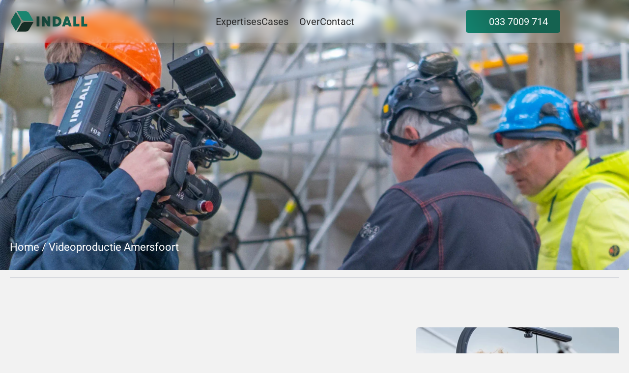

--- FILE ---
content_type: text/html
request_url: https://indall.nl/video-productie-amersfoort/
body_size: 41188
content:
<!doctype html>
<!-- Made in Framer · framer.com ✨ -->
<!-- Published Dec 23, 2025, 11:53 AM UTC -->
<html lang="nl-NL">
<head>
    <meta charset="utf-8">
    
    
    <script>try{if(localStorage.get("__framer_force_showing_editorbar_since")){const n=document.createElement("link");n.rel = "modulepreload";n.href="https://framer.com/edit/init.mjs";document.head.appendChild(n)}}catch(e){}</script>
    <!-- Start of headStart -->
    <!-- Snippet: legacy-headStart -->
<meta name="google-site-verification" content="0ze-Ee9H8sB7pI9sHE6DwLU1l5D0eQXlzxPey90Mcv0">
<!-- SnippetEnd: legacy-headStart -->

    <!-- End of headStart -->
    <meta name="viewport" content="width=device-width">
    <meta name="generator" content="Framer 77d7dc9">
    <title>Videoproductie Amersfoort | Technisch Videoproductiebedrijf</title>
    <meta name="description" content="Indall is een videoproductiebedrijf in Amersfoort en gespecialiseerd in het maken van overtuigende videoproducties. Kom in contact!">
    <meta name="framer-search-index" content="https://framerusercontent.com/sites/1MRkNgNmlb6FCDMpHPq3Vw/searchIndex-94d0my78dOao.json">
    <meta name="framer-search-index-fallback" content="https://framerusercontent.com/sites/1MRkNgNmlb6FCDMpHPq3Vw/searchIndex-LMLerezXyRAg.json">
    <link href="https://framerusercontent.com/images/GlMb0Hmcf3FlnVWOutlebi215cQ.png" rel="icon" media="(prefers-color-scheme: light)">
    <link href="https://framerusercontent.com/images/GlMb0Hmcf3FlnVWOutlebi215cQ.png" rel="icon" media="(prefers-color-scheme: dark)">
    <link rel="apple-touch-icon" href="https://framerusercontent.com/images/N4A3zAYBT3oGstXNKk658mvQoJU.png">
    <!-- Open Graph / Facebook -->
    <meta property="og:type" content="website">
    <meta property="og:title" content="Videoproductie Amersfoort | Technisch Videoproductiebedrijf">
    <meta property="og:description" content="Indall is een videoproductiebedrijf in Amersfoort en gespecialiseerd in het maken van overtuigende videoproducties. Kom in contact!">
    <meta property="og:image" content="https://framerusercontent.com/assets/Z6WmfC0qdidNB51ck3EjYBRUM.jpg">
    <!-- Twitter -->
    <meta name="twitter:card" content="summary_large_image">
    <meta name="twitter:title" content="Videoproductie Amersfoort | Technisch Videoproductiebedrijf">
    <meta name="twitter:description" content="Indall is een videoproductiebedrijf in Amersfoort en gespecialiseerd in het maken van overtuigende videoproducties. Kom in contact!">
    <meta name="twitter:image" content="https://framerusercontent.com/assets/Z6WmfC0qdidNB51ck3EjYBRUM.jpg">
    
    <style data-framer-font-css>/* cyrillic-ext */
@font-face {
  font-family: 'Noto Serif';
  font-style: italic;
  font-weight: 600;
  font-stretch: 100%;
  font-display: swap;
  src: url(https://fonts.gstatic.com/s/notoserif/v33/ga6faw1J5X9T9RW6j9bNfFIMZhhWnFTyNZIQD1-_P3Lct-FG.woff2) format('woff2');
  unicode-range: U+0460-052F, U+1C80-1C8A, U+20B4, U+2DE0-2DFF, U+A640-A69F, U+FE2E-FE2F;
}
/* cyrillic */
@font-face {
  font-family: 'Noto Serif';
  font-style: italic;
  font-weight: 600;
  font-stretch: 100%;
  font-display: swap;
  src: url(https://fonts.gstatic.com/s/notoserif/v33/ga6faw1J5X9T9RW6j9bNfFIMZhhWnFTyNZIQD1-_P3vct-FG.woff2) format('woff2');
  unicode-range: U+0301, U+0400-045F, U+0490-0491, U+04B0-04B1, U+2116;
}
/* greek-ext */
@font-face {
  font-family: 'Noto Serif';
  font-style: italic;
  font-weight: 600;
  font-stretch: 100%;
  font-display: swap;
  src: url(https://fonts.gstatic.com/s/notoserif/v33/ga6faw1J5X9T9RW6j9bNfFIMZhhWnFTyNZIQD1-_P3Pct-FG.woff2) format('woff2');
  unicode-range: U+1F00-1FFF;
}
/* greek */
@font-face {
  font-family: 'Noto Serif';
  font-style: italic;
  font-weight: 600;
  font-stretch: 100%;
  font-display: swap;
  src: url(https://fonts.gstatic.com/s/notoserif/v33/ga6faw1J5X9T9RW6j9bNfFIMZhhWnFTyNZIQD1-_P3zct-FG.woff2) format('woff2');
  unicode-range: U+0370-0377, U+037A-037F, U+0384-038A, U+038C, U+038E-03A1, U+03A3-03FF;
}
/* math */
@font-face {
  font-family: 'Noto Serif';
  font-style: italic;
  font-weight: 600;
  font-stretch: 100%;
  font-display: swap;
  src: url(https://fonts.gstatic.com/s/notoserif/v33/ga6faw1J5X9T9RW6j9bNfFIMZhhWnFTyNZIQD1-_PwPct-FG.woff2) format('woff2');
  unicode-range: U+0302-0303, U+0305, U+0307-0308, U+0310, U+0312, U+0315, U+031A, U+0326-0327, U+032C, U+032F-0330, U+0332-0333, U+0338, U+033A, U+0346, U+034D, U+0391-03A1, U+03A3-03A9, U+03B1-03C9, U+03D1, U+03D5-03D6, U+03F0-03F1, U+03F4-03F5, U+2016-2017, U+2034-2038, U+203C, U+2040, U+2043, U+2047, U+2050, U+2057, U+205F, U+2070-2071, U+2074-208E, U+2090-209C, U+20D0-20DC, U+20E1, U+20E5-20EF, U+2100-2112, U+2114-2115, U+2117-2121, U+2123-214F, U+2190, U+2192, U+2194-21AE, U+21B0-21E5, U+21F1-21F2, U+21F4-2211, U+2213-2214, U+2216-22FF, U+2308-230B, U+2310, U+2319, U+231C-2321, U+2336-237A, U+237C, U+2395, U+239B-23B7, U+23D0, U+23DC-23E1, U+2474-2475, U+25AF, U+25B3, U+25B7, U+25BD, U+25C1, U+25CA, U+25CC, U+25FB, U+266D-266F, U+27C0-27FF, U+2900-2AFF, U+2B0E-2B11, U+2B30-2B4C, U+2BFE, U+3030, U+FF5B, U+FF5D, U+1D400-1D7FF, U+1EE00-1EEFF;
}
/* vietnamese */
@font-face {
  font-family: 'Noto Serif';
  font-style: italic;
  font-weight: 600;
  font-stretch: 100%;
  font-display: swap;
  src: url(https://fonts.gstatic.com/s/notoserif/v33/ga6faw1J5X9T9RW6j9bNfFIMZhhWnFTyNZIQD1-_P3Dct-FG.woff2) format('woff2');
  unicode-range: U+0102-0103, U+0110-0111, U+0128-0129, U+0168-0169, U+01A0-01A1, U+01AF-01B0, U+0300-0301, U+0303-0304, U+0308-0309, U+0323, U+0329, U+1EA0-1EF9, U+20AB;
}
/* latin-ext */
@font-face {
  font-family: 'Noto Serif';
  font-style: italic;
  font-weight: 600;
  font-stretch: 100%;
  font-display: swap;
  src: url(https://fonts.gstatic.com/s/notoserif/v33/ga6faw1J5X9T9RW6j9bNfFIMZhhWnFTyNZIQD1-_P3Hct-FG.woff2) format('woff2');
  unicode-range: U+0100-02BA, U+02BD-02C5, U+02C7-02CC, U+02CE-02D7, U+02DD-02FF, U+0304, U+0308, U+0329, U+1D00-1DBF, U+1E00-1E9F, U+1EF2-1EFF, U+2020, U+20A0-20AB, U+20AD-20C0, U+2113, U+2C60-2C7F, U+A720-A7FF;
}
/* latin */
@font-face {
  font-family: 'Noto Serif';
  font-style: italic;
  font-weight: 600;
  font-stretch: 100%;
  font-display: swap;
  src: url(https://fonts.gstatic.com/s/notoserif/v33/ga6faw1J5X9T9RW6j9bNfFIMZhhWnFTyNZIQD1-_P3_ctw.woff2) format('woff2');
  unicode-range: U+0000-00FF, U+0131, U+0152-0153, U+02BB-02BC, U+02C6, U+02DA, U+02DC, U+0304, U+0308, U+0329, U+2000-206F, U+20AC, U+2122, U+2191, U+2193, U+2212, U+2215, U+FEFF, U+FFFD;
}
/* cyrillic-ext */
@font-face {
  font-family: 'Noto Serif';
  font-style: italic;
  font-weight: 700;
  font-stretch: 100%;
  font-display: swap;
  src: url(https://fonts.gstatic.com/s/notoserif/v33/ga6faw1J5X9T9RW6j9bNfFIMZhhWnFTyNZIQD1-_P3Lct-FG.woff2) format('woff2');
  unicode-range: U+0460-052F, U+1C80-1C8A, U+20B4, U+2DE0-2DFF, U+A640-A69F, U+FE2E-FE2F;
}
/* cyrillic */
@font-face {
  font-family: 'Noto Serif';
  font-style: italic;
  font-weight: 700;
  font-stretch: 100%;
  font-display: swap;
  src: url(https://fonts.gstatic.com/s/notoserif/v33/ga6faw1J5X9T9RW6j9bNfFIMZhhWnFTyNZIQD1-_P3vct-FG.woff2) format('woff2');
  unicode-range: U+0301, U+0400-045F, U+0490-0491, U+04B0-04B1, U+2116;
}
/* greek-ext */
@font-face {
  font-family: 'Noto Serif';
  font-style: italic;
  font-weight: 700;
  font-stretch: 100%;
  font-display: swap;
  src: url(https://fonts.gstatic.com/s/notoserif/v33/ga6faw1J5X9T9RW6j9bNfFIMZhhWnFTyNZIQD1-_P3Pct-FG.woff2) format('woff2');
  unicode-range: U+1F00-1FFF;
}
/* greek */
@font-face {
  font-family: 'Noto Serif';
  font-style: italic;
  font-weight: 700;
  font-stretch: 100%;
  font-display: swap;
  src: url(https://fonts.gstatic.com/s/notoserif/v33/ga6faw1J5X9T9RW6j9bNfFIMZhhWnFTyNZIQD1-_P3zct-FG.woff2) format('woff2');
  unicode-range: U+0370-0377, U+037A-037F, U+0384-038A, U+038C, U+038E-03A1, U+03A3-03FF;
}
/* math */
@font-face {
  font-family: 'Noto Serif';
  font-style: italic;
  font-weight: 700;
  font-stretch: 100%;
  font-display: swap;
  src: url(https://fonts.gstatic.com/s/notoserif/v33/ga6faw1J5X9T9RW6j9bNfFIMZhhWnFTyNZIQD1-_PwPct-FG.woff2) format('woff2');
  unicode-range: U+0302-0303, U+0305, U+0307-0308, U+0310, U+0312, U+0315, U+031A, U+0326-0327, U+032C, U+032F-0330, U+0332-0333, U+0338, U+033A, U+0346, U+034D, U+0391-03A1, U+03A3-03A9, U+03B1-03C9, U+03D1, U+03D5-03D6, U+03F0-03F1, U+03F4-03F5, U+2016-2017, U+2034-2038, U+203C, U+2040, U+2043, U+2047, U+2050, U+2057, U+205F, U+2070-2071, U+2074-208E, U+2090-209C, U+20D0-20DC, U+20E1, U+20E5-20EF, U+2100-2112, U+2114-2115, U+2117-2121, U+2123-214F, U+2190, U+2192, U+2194-21AE, U+21B0-21E5, U+21F1-21F2, U+21F4-2211, U+2213-2214, U+2216-22FF, U+2308-230B, U+2310, U+2319, U+231C-2321, U+2336-237A, U+237C, U+2395, U+239B-23B7, U+23D0, U+23DC-23E1, U+2474-2475, U+25AF, U+25B3, U+25B7, U+25BD, U+25C1, U+25CA, U+25CC, U+25FB, U+266D-266F, U+27C0-27FF, U+2900-2AFF, U+2B0E-2B11, U+2B30-2B4C, U+2BFE, U+3030, U+FF5B, U+FF5D, U+1D400-1D7FF, U+1EE00-1EEFF;
}
/* vietnamese */
@font-face {
  font-family: 'Noto Serif';
  font-style: italic;
  font-weight: 700;
  font-stretch: 100%;
  font-display: swap;
  src: url(https://fonts.gstatic.com/s/notoserif/v33/ga6faw1J5X9T9RW6j9bNfFIMZhhWnFTyNZIQD1-_P3Dct-FG.woff2) format('woff2');
  unicode-range: U+0102-0103, U+0110-0111, U+0128-0129, U+0168-0169, U+01A0-01A1, U+01AF-01B0, U+0300-0301, U+0303-0304, U+0308-0309, U+0323, U+0329, U+1EA0-1EF9, U+20AB;
}
/* latin-ext */
@font-face {
  font-family: 'Noto Serif';
  font-style: italic;
  font-weight: 700;
  font-stretch: 100%;
  font-display: swap;
  src: url(https://fonts.gstatic.com/s/notoserif/v33/ga6faw1J5X9T9RW6j9bNfFIMZhhWnFTyNZIQD1-_P3Hct-FG.woff2) format('woff2');
  unicode-range: U+0100-02BA, U+02BD-02C5, U+02C7-02CC, U+02CE-02D7, U+02DD-02FF, U+0304, U+0308, U+0329, U+1D00-1DBF, U+1E00-1E9F, U+1EF2-1EFF, U+2020, U+20A0-20AB, U+20AD-20C0, U+2113, U+2C60-2C7F, U+A720-A7FF;
}
/* latin */
@font-face {
  font-family: 'Noto Serif';
  font-style: italic;
  font-weight: 700;
  font-stretch: 100%;
  font-display: swap;
  src: url(https://fonts.gstatic.com/s/notoserif/v33/ga6faw1J5X9T9RW6j9bNfFIMZhhWnFTyNZIQD1-_P3_ctw.woff2) format('woff2');
  unicode-range: U+0000-00FF, U+0131, U+0152-0153, U+02BB-02BC, U+02C6, U+02DA, U+02DC, U+0304, U+0308, U+0329, U+2000-206F, U+20AC, U+2122, U+2191, U+2193, U+2212, U+2215, U+FEFF, U+FFFD;
}
/* cyrillic-ext */
@font-face {
  font-family: 'Roboto';
  font-style: italic;
  font-weight: 300;
  font-stretch: 100%;
  font-display: swap;
  src: url(https://fonts.gstatic.com/s/roboto/v50/KFO5CnqEu92Fr1Mu53ZEC9_Vu3r1gIhOszmkC3kaWzU.woff2) format('woff2');
  unicode-range: U+0460-052F, U+1C80-1C8A, U+20B4, U+2DE0-2DFF, U+A640-A69F, U+FE2E-FE2F;
}
/* cyrillic */
@font-face {
  font-family: 'Roboto';
  font-style: italic;
  font-weight: 300;
  font-stretch: 100%;
  font-display: swap;
  src: url(https://fonts.gstatic.com/s/roboto/v50/KFO5CnqEu92Fr1Mu53ZEC9_Vu3r1gIhOszmkAnkaWzU.woff2) format('woff2');
  unicode-range: U+0301, U+0400-045F, U+0490-0491, U+04B0-04B1, U+2116;
}
/* greek-ext */
@font-face {
  font-family: 'Roboto';
  font-style: italic;
  font-weight: 300;
  font-stretch: 100%;
  font-display: swap;
  src: url(https://fonts.gstatic.com/s/roboto/v50/KFO5CnqEu92Fr1Mu53ZEC9_Vu3r1gIhOszmkCnkaWzU.woff2) format('woff2');
  unicode-range: U+1F00-1FFF;
}
/* greek */
@font-face {
  font-family: 'Roboto';
  font-style: italic;
  font-weight: 300;
  font-stretch: 100%;
  font-display: swap;
  src: url(https://fonts.gstatic.com/s/roboto/v50/KFO5CnqEu92Fr1Mu53ZEC9_Vu3r1gIhOszmkBXkaWzU.woff2) format('woff2');
  unicode-range: U+0370-0377, U+037A-037F, U+0384-038A, U+038C, U+038E-03A1, U+03A3-03FF;
}
/* math */
@font-face {
  font-family: 'Roboto';
  font-style: italic;
  font-weight: 300;
  font-stretch: 100%;
  font-display: swap;
  src: url(https://fonts.gstatic.com/s/roboto/v50/KFO5CnqEu92Fr1Mu53ZEC9_Vu3r1gIhOszmkenkaWzU.woff2) format('woff2');
  unicode-range: U+0302-0303, U+0305, U+0307-0308, U+0310, U+0312, U+0315, U+031A, U+0326-0327, U+032C, U+032F-0330, U+0332-0333, U+0338, U+033A, U+0346, U+034D, U+0391-03A1, U+03A3-03A9, U+03B1-03C9, U+03D1, U+03D5-03D6, U+03F0-03F1, U+03F4-03F5, U+2016-2017, U+2034-2038, U+203C, U+2040, U+2043, U+2047, U+2050, U+2057, U+205F, U+2070-2071, U+2074-208E, U+2090-209C, U+20D0-20DC, U+20E1, U+20E5-20EF, U+2100-2112, U+2114-2115, U+2117-2121, U+2123-214F, U+2190, U+2192, U+2194-21AE, U+21B0-21E5, U+21F1-21F2, U+21F4-2211, U+2213-2214, U+2216-22FF, U+2308-230B, U+2310, U+2319, U+231C-2321, U+2336-237A, U+237C, U+2395, U+239B-23B7, U+23D0, U+23DC-23E1, U+2474-2475, U+25AF, U+25B3, U+25B7, U+25BD, U+25C1, U+25CA, U+25CC, U+25FB, U+266D-266F, U+27C0-27FF, U+2900-2AFF, U+2B0E-2B11, U+2B30-2B4C, U+2BFE, U+3030, U+FF5B, U+FF5D, U+1D400-1D7FF, U+1EE00-1EEFF;
}
/* symbols */
@font-face {
  font-family: 'Roboto';
  font-style: italic;
  font-weight: 300;
  font-stretch: 100%;
  font-display: swap;
  src: url(https://fonts.gstatic.com/s/roboto/v50/KFO5CnqEu92Fr1Mu53ZEC9_Vu3r1gIhOszmkaHkaWzU.woff2) format('woff2');
  unicode-range: U+0001-000C, U+000E-001F, U+007F-009F, U+20DD-20E0, U+20E2-20E4, U+2150-218F, U+2190, U+2192, U+2194-2199, U+21AF, U+21E6-21F0, U+21F3, U+2218-2219, U+2299, U+22C4-22C6, U+2300-243F, U+2440-244A, U+2460-24FF, U+25A0-27BF, U+2800-28FF, U+2921-2922, U+2981, U+29BF, U+29EB, U+2B00-2BFF, U+4DC0-4DFF, U+FFF9-FFFB, U+10140-1018E, U+10190-1019C, U+101A0, U+101D0-101FD, U+102E0-102FB, U+10E60-10E7E, U+1D2C0-1D2D3, U+1D2E0-1D37F, U+1F000-1F0FF, U+1F100-1F1AD, U+1F1E6-1F1FF, U+1F30D-1F30F, U+1F315, U+1F31C, U+1F31E, U+1F320-1F32C, U+1F336, U+1F378, U+1F37D, U+1F382, U+1F393-1F39F, U+1F3A7-1F3A8, U+1F3AC-1F3AF, U+1F3C2, U+1F3C4-1F3C6, U+1F3CA-1F3CE, U+1F3D4-1F3E0, U+1F3ED, U+1F3F1-1F3F3, U+1F3F5-1F3F7, U+1F408, U+1F415, U+1F41F, U+1F426, U+1F43F, U+1F441-1F442, U+1F444, U+1F446-1F449, U+1F44C-1F44E, U+1F453, U+1F46A, U+1F47D, U+1F4A3, U+1F4B0, U+1F4B3, U+1F4B9, U+1F4BB, U+1F4BF, U+1F4C8-1F4CB, U+1F4D6, U+1F4DA, U+1F4DF, U+1F4E3-1F4E6, U+1F4EA-1F4ED, U+1F4F7, U+1F4F9-1F4FB, U+1F4FD-1F4FE, U+1F503, U+1F507-1F50B, U+1F50D, U+1F512-1F513, U+1F53E-1F54A, U+1F54F-1F5FA, U+1F610, U+1F650-1F67F, U+1F687, U+1F68D, U+1F691, U+1F694, U+1F698, U+1F6AD, U+1F6B2, U+1F6B9-1F6BA, U+1F6BC, U+1F6C6-1F6CF, U+1F6D3-1F6D7, U+1F6E0-1F6EA, U+1F6F0-1F6F3, U+1F6F7-1F6FC, U+1F700-1F7FF, U+1F800-1F80B, U+1F810-1F847, U+1F850-1F859, U+1F860-1F887, U+1F890-1F8AD, U+1F8B0-1F8BB, U+1F8C0-1F8C1, U+1F900-1F90B, U+1F93B, U+1F946, U+1F984, U+1F996, U+1F9E9, U+1FA00-1FA6F, U+1FA70-1FA7C, U+1FA80-1FA89, U+1FA8F-1FAC6, U+1FACE-1FADC, U+1FADF-1FAE9, U+1FAF0-1FAF8, U+1FB00-1FBFF;
}
/* vietnamese */
@font-face {
  font-family: 'Roboto';
  font-style: italic;
  font-weight: 300;
  font-stretch: 100%;
  font-display: swap;
  src: url(https://fonts.gstatic.com/s/roboto/v50/KFO5CnqEu92Fr1Mu53ZEC9_Vu3r1gIhOszmkCXkaWzU.woff2) format('woff2');
  unicode-range: U+0102-0103, U+0110-0111, U+0128-0129, U+0168-0169, U+01A0-01A1, U+01AF-01B0, U+0300-0301, U+0303-0304, U+0308-0309, U+0323, U+0329, U+1EA0-1EF9, U+20AB;
}
/* latin-ext */
@font-face {
  font-family: 'Roboto';
  font-style: italic;
  font-weight: 300;
  font-stretch: 100%;
  font-display: swap;
  src: url(https://fonts.gstatic.com/s/roboto/v50/KFO5CnqEu92Fr1Mu53ZEC9_Vu3r1gIhOszmkCHkaWzU.woff2) format('woff2');
  unicode-range: U+0100-02BA, U+02BD-02C5, U+02C7-02CC, U+02CE-02D7, U+02DD-02FF, U+0304, U+0308, U+0329, U+1D00-1DBF, U+1E00-1E9F, U+1EF2-1EFF, U+2020, U+20A0-20AB, U+20AD-20C0, U+2113, U+2C60-2C7F, U+A720-A7FF;
}
/* latin */
@font-face {
  font-family: 'Roboto';
  font-style: italic;
  font-weight: 300;
  font-stretch: 100%;
  font-display: swap;
  src: url(https://fonts.gstatic.com/s/roboto/v50/KFO5CnqEu92Fr1Mu53ZEC9_Vu3r1gIhOszmkBnka.woff2) format('woff2');
  unicode-range: U+0000-00FF, U+0131, U+0152-0153, U+02BB-02BC, U+02C6, U+02DA, U+02DC, U+0304, U+0308, U+0329, U+2000-206F, U+20AC, U+2122, U+2191, U+2193, U+2212, U+2215, U+FEFF, U+FFFD;
}
/* cyrillic-ext */
@font-face {
  font-family: 'Roboto';
  font-style: italic;
  font-weight: 400;
  font-stretch: 100%;
  font-display: swap;
  src: url(https://fonts.gstatic.com/s/roboto/v50/KFO5CnqEu92Fr1Mu53ZEC9_Vu3r1gIhOszmkC3kaWzU.woff2) format('woff2');
  unicode-range: U+0460-052F, U+1C80-1C8A, U+20B4, U+2DE0-2DFF, U+A640-A69F, U+FE2E-FE2F;
}
/* cyrillic */
@font-face {
  font-family: 'Roboto';
  font-style: italic;
  font-weight: 400;
  font-stretch: 100%;
  font-display: swap;
  src: url(https://fonts.gstatic.com/s/roboto/v50/KFO5CnqEu92Fr1Mu53ZEC9_Vu3r1gIhOszmkAnkaWzU.woff2) format('woff2');
  unicode-range: U+0301, U+0400-045F, U+0490-0491, U+04B0-04B1, U+2116;
}
/* greek-ext */
@font-face {
  font-family: 'Roboto';
  font-style: italic;
  font-weight: 400;
  font-stretch: 100%;
  font-display: swap;
  src: url(https://fonts.gstatic.com/s/roboto/v50/KFO5CnqEu92Fr1Mu53ZEC9_Vu3r1gIhOszmkCnkaWzU.woff2) format('woff2');
  unicode-range: U+1F00-1FFF;
}
/* greek */
@font-face {
  font-family: 'Roboto';
  font-style: italic;
  font-weight: 400;
  font-stretch: 100%;
  font-display: swap;
  src: url(https://fonts.gstatic.com/s/roboto/v50/KFO5CnqEu92Fr1Mu53ZEC9_Vu3r1gIhOszmkBXkaWzU.woff2) format('woff2');
  unicode-range: U+0370-0377, U+037A-037F, U+0384-038A, U+038C, U+038E-03A1, U+03A3-03FF;
}
/* math */
@font-face {
  font-family: 'Roboto';
  font-style: italic;
  font-weight: 400;
  font-stretch: 100%;
  font-display: swap;
  src: url(https://fonts.gstatic.com/s/roboto/v50/KFO5CnqEu92Fr1Mu53ZEC9_Vu3r1gIhOszmkenkaWzU.woff2) format('woff2');
  unicode-range: U+0302-0303, U+0305, U+0307-0308, U+0310, U+0312, U+0315, U+031A, U+0326-0327, U+032C, U+032F-0330, U+0332-0333, U+0338, U+033A, U+0346, U+034D, U+0391-03A1, U+03A3-03A9, U+03B1-03C9, U+03D1, U+03D5-03D6, U+03F0-03F1, U+03F4-03F5, U+2016-2017, U+2034-2038, U+203C, U+2040, U+2043, U+2047, U+2050, U+2057, U+205F, U+2070-2071, U+2074-208E, U+2090-209C, U+20D0-20DC, U+20E1, U+20E5-20EF, U+2100-2112, U+2114-2115, U+2117-2121, U+2123-214F, U+2190, U+2192, U+2194-21AE, U+21B0-21E5, U+21F1-21F2, U+21F4-2211, U+2213-2214, U+2216-22FF, U+2308-230B, U+2310, U+2319, U+231C-2321, U+2336-237A, U+237C, U+2395, U+239B-23B7, U+23D0, U+23DC-23E1, U+2474-2475, U+25AF, U+25B3, U+25B7, U+25BD, U+25C1, U+25CA, U+25CC, U+25FB, U+266D-266F, U+27C0-27FF, U+2900-2AFF, U+2B0E-2B11, U+2B30-2B4C, U+2BFE, U+3030, U+FF5B, U+FF5D, U+1D400-1D7FF, U+1EE00-1EEFF;
}
/* symbols */
@font-face {
  font-family: 'Roboto';
  font-style: italic;
  font-weight: 400;
  font-stretch: 100%;
  font-display: swap;
  src: url(https://fonts.gstatic.com/s/roboto/v50/KFO5CnqEu92Fr1Mu53ZEC9_Vu3r1gIhOszmkaHkaWzU.woff2) format('woff2');
  unicode-range: U+0001-000C, U+000E-001F, U+007F-009F, U+20DD-20E0, U+20E2-20E4, U+2150-218F, U+2190, U+2192, U+2194-2199, U+21AF, U+21E6-21F0, U+21F3, U+2218-2219, U+2299, U+22C4-22C6, U+2300-243F, U+2440-244A, U+2460-24FF, U+25A0-27BF, U+2800-28FF, U+2921-2922, U+2981, U+29BF, U+29EB, U+2B00-2BFF, U+4DC0-4DFF, U+FFF9-FFFB, U+10140-1018E, U+10190-1019C, U+101A0, U+101D0-101FD, U+102E0-102FB, U+10E60-10E7E, U+1D2C0-1D2D3, U+1D2E0-1D37F, U+1F000-1F0FF, U+1F100-1F1AD, U+1F1E6-1F1FF, U+1F30D-1F30F, U+1F315, U+1F31C, U+1F31E, U+1F320-1F32C, U+1F336, U+1F378, U+1F37D, U+1F382, U+1F393-1F39F, U+1F3A7-1F3A8, U+1F3AC-1F3AF, U+1F3C2, U+1F3C4-1F3C6, U+1F3CA-1F3CE, U+1F3D4-1F3E0, U+1F3ED, U+1F3F1-1F3F3, U+1F3F5-1F3F7, U+1F408, U+1F415, U+1F41F, U+1F426, U+1F43F, U+1F441-1F442, U+1F444, U+1F446-1F449, U+1F44C-1F44E, U+1F453, U+1F46A, U+1F47D, U+1F4A3, U+1F4B0, U+1F4B3, U+1F4B9, U+1F4BB, U+1F4BF, U+1F4C8-1F4CB, U+1F4D6, U+1F4DA, U+1F4DF, U+1F4E3-1F4E6, U+1F4EA-1F4ED, U+1F4F7, U+1F4F9-1F4FB, U+1F4FD-1F4FE, U+1F503, U+1F507-1F50B, U+1F50D, U+1F512-1F513, U+1F53E-1F54A, U+1F54F-1F5FA, U+1F610, U+1F650-1F67F, U+1F687, U+1F68D, U+1F691, U+1F694, U+1F698, U+1F6AD, U+1F6B2, U+1F6B9-1F6BA, U+1F6BC, U+1F6C6-1F6CF, U+1F6D3-1F6D7, U+1F6E0-1F6EA, U+1F6F0-1F6F3, U+1F6F7-1F6FC, U+1F700-1F7FF, U+1F800-1F80B, U+1F810-1F847, U+1F850-1F859, U+1F860-1F887, U+1F890-1F8AD, U+1F8B0-1F8BB, U+1F8C0-1F8C1, U+1F900-1F90B, U+1F93B, U+1F946, U+1F984, U+1F996, U+1F9E9, U+1FA00-1FA6F, U+1FA70-1FA7C, U+1FA80-1FA89, U+1FA8F-1FAC6, U+1FACE-1FADC, U+1FADF-1FAE9, U+1FAF0-1FAF8, U+1FB00-1FBFF;
}
/* vietnamese */
@font-face {
  font-family: 'Roboto';
  font-style: italic;
  font-weight: 400;
  font-stretch: 100%;
  font-display: swap;
  src: url(https://fonts.gstatic.com/s/roboto/v50/KFO5CnqEu92Fr1Mu53ZEC9_Vu3r1gIhOszmkCXkaWzU.woff2) format('woff2');
  unicode-range: U+0102-0103, U+0110-0111, U+0128-0129, U+0168-0169, U+01A0-01A1, U+01AF-01B0, U+0300-0301, U+0303-0304, U+0308-0309, U+0323, U+0329, U+1EA0-1EF9, U+20AB;
}
/* latin-ext */
@font-face {
  font-family: 'Roboto';
  font-style: italic;
  font-weight: 400;
  font-stretch: 100%;
  font-display: swap;
  src: url(https://fonts.gstatic.com/s/roboto/v50/KFO5CnqEu92Fr1Mu53ZEC9_Vu3r1gIhOszmkCHkaWzU.woff2) format('woff2');
  unicode-range: U+0100-02BA, U+02BD-02C5, U+02C7-02CC, U+02CE-02D7, U+02DD-02FF, U+0304, U+0308, U+0329, U+1D00-1DBF, U+1E00-1E9F, U+1EF2-1EFF, U+2020, U+20A0-20AB, U+20AD-20C0, U+2113, U+2C60-2C7F, U+A720-A7FF;
}
/* latin */
@font-face {
  font-family: 'Roboto';
  font-style: italic;
  font-weight: 400;
  font-stretch: 100%;
  font-display: swap;
  src: url(https://fonts.gstatic.com/s/roboto/v50/KFO5CnqEu92Fr1Mu53ZEC9_Vu3r1gIhOszmkBnka.woff2) format('woff2');
  unicode-range: U+0000-00FF, U+0131, U+0152-0153, U+02BB-02BC, U+02C6, U+02DA, U+02DC, U+0304, U+0308, U+0329, U+2000-206F, U+20AC, U+2122, U+2191, U+2193, U+2212, U+2215, U+FEFF, U+FFFD;
}
/* cyrillic-ext */
@font-face {
  font-family: 'Roboto';
  font-style: italic;
  font-weight: 500;
  font-stretch: 100%;
  font-display: swap;
  src: url(https://fonts.gstatic.com/s/roboto/v50/KFO5CnqEu92Fr1Mu53ZEC9_Vu3r1gIhOszmkC3kaWzU.woff2) format('woff2');
  unicode-range: U+0460-052F, U+1C80-1C8A, U+20B4, U+2DE0-2DFF, U+A640-A69F, U+FE2E-FE2F;
}
/* cyrillic */
@font-face {
  font-family: 'Roboto';
  font-style: italic;
  font-weight: 500;
  font-stretch: 100%;
  font-display: swap;
  src: url(https://fonts.gstatic.com/s/roboto/v50/KFO5CnqEu92Fr1Mu53ZEC9_Vu3r1gIhOszmkAnkaWzU.woff2) format('woff2');
  unicode-range: U+0301, U+0400-045F, U+0490-0491, U+04B0-04B1, U+2116;
}
/* greek-ext */
@font-face {
  font-family: 'Roboto';
  font-style: italic;
  font-weight: 500;
  font-stretch: 100%;
  font-display: swap;
  src: url(https://fonts.gstatic.com/s/roboto/v50/KFO5CnqEu92Fr1Mu53ZEC9_Vu3r1gIhOszmkCnkaWzU.woff2) format('woff2');
  unicode-range: U+1F00-1FFF;
}
/* greek */
@font-face {
  font-family: 'Roboto';
  font-style: italic;
  font-weight: 500;
  font-stretch: 100%;
  font-display: swap;
  src: url(https://fonts.gstatic.com/s/roboto/v50/KFO5CnqEu92Fr1Mu53ZEC9_Vu3r1gIhOszmkBXkaWzU.woff2) format('woff2');
  unicode-range: U+0370-0377, U+037A-037F, U+0384-038A, U+038C, U+038E-03A1, U+03A3-03FF;
}
/* math */
@font-face {
  font-family: 'Roboto';
  font-style: italic;
  font-weight: 500;
  font-stretch: 100%;
  font-display: swap;
  src: url(https://fonts.gstatic.com/s/roboto/v50/KFO5CnqEu92Fr1Mu53ZEC9_Vu3r1gIhOszmkenkaWzU.woff2) format('woff2');
  unicode-range: U+0302-0303, U+0305, U+0307-0308, U+0310, U+0312, U+0315, U+031A, U+0326-0327, U+032C, U+032F-0330, U+0332-0333, U+0338, U+033A, U+0346, U+034D, U+0391-03A1, U+03A3-03A9, U+03B1-03C9, U+03D1, U+03D5-03D6, U+03F0-03F1, U+03F4-03F5, U+2016-2017, U+2034-2038, U+203C, U+2040, U+2043, U+2047, U+2050, U+2057, U+205F, U+2070-2071, U+2074-208E, U+2090-209C, U+20D0-20DC, U+20E1, U+20E5-20EF, U+2100-2112, U+2114-2115, U+2117-2121, U+2123-214F, U+2190, U+2192, U+2194-21AE, U+21B0-21E5, U+21F1-21F2, U+21F4-2211, U+2213-2214, U+2216-22FF, U+2308-230B, U+2310, U+2319, U+231C-2321, U+2336-237A, U+237C, U+2395, U+239B-23B7, U+23D0, U+23DC-23E1, U+2474-2475, U+25AF, U+25B3, U+25B7, U+25BD, U+25C1, U+25CA, U+25CC, U+25FB, U+266D-266F, U+27C0-27FF, U+2900-2AFF, U+2B0E-2B11, U+2B30-2B4C, U+2BFE, U+3030, U+FF5B, U+FF5D, U+1D400-1D7FF, U+1EE00-1EEFF;
}
/* symbols */
@font-face {
  font-family: 'Roboto';
  font-style: italic;
  font-weight: 500;
  font-stretch: 100%;
  font-display: swap;
  src: url(https://fonts.gstatic.com/s/roboto/v50/KFO5CnqEu92Fr1Mu53ZEC9_Vu3r1gIhOszmkaHkaWzU.woff2) format('woff2');
  unicode-range: U+0001-000C, U+000E-001F, U+007F-009F, U+20DD-20E0, U+20E2-20E4, U+2150-218F, U+2190, U+2192, U+2194-2199, U+21AF, U+21E6-21F0, U+21F3, U+2218-2219, U+2299, U+22C4-22C6, U+2300-243F, U+2440-244A, U+2460-24FF, U+25A0-27BF, U+2800-28FF, U+2921-2922, U+2981, U+29BF, U+29EB, U+2B00-2BFF, U+4DC0-4DFF, U+FFF9-FFFB, U+10140-1018E, U+10190-1019C, U+101A0, U+101D0-101FD, U+102E0-102FB, U+10E60-10E7E, U+1D2C0-1D2D3, U+1D2E0-1D37F, U+1F000-1F0FF, U+1F100-1F1AD, U+1F1E6-1F1FF, U+1F30D-1F30F, U+1F315, U+1F31C, U+1F31E, U+1F320-1F32C, U+1F336, U+1F378, U+1F37D, U+1F382, U+1F393-1F39F, U+1F3A7-1F3A8, U+1F3AC-1F3AF, U+1F3C2, U+1F3C4-1F3C6, U+1F3CA-1F3CE, U+1F3D4-1F3E0, U+1F3ED, U+1F3F1-1F3F3, U+1F3F5-1F3F7, U+1F408, U+1F415, U+1F41F, U+1F426, U+1F43F, U+1F441-1F442, U+1F444, U+1F446-1F449, U+1F44C-1F44E, U+1F453, U+1F46A, U+1F47D, U+1F4A3, U+1F4B0, U+1F4B3, U+1F4B9, U+1F4BB, U+1F4BF, U+1F4C8-1F4CB, U+1F4D6, U+1F4DA, U+1F4DF, U+1F4E3-1F4E6, U+1F4EA-1F4ED, U+1F4F7, U+1F4F9-1F4FB, U+1F4FD-1F4FE, U+1F503, U+1F507-1F50B, U+1F50D, U+1F512-1F513, U+1F53E-1F54A, U+1F54F-1F5FA, U+1F610, U+1F650-1F67F, U+1F687, U+1F68D, U+1F691, U+1F694, U+1F698, U+1F6AD, U+1F6B2, U+1F6B9-1F6BA, U+1F6BC, U+1F6C6-1F6CF, U+1F6D3-1F6D7, U+1F6E0-1F6EA, U+1F6F0-1F6F3, U+1F6F7-1F6FC, U+1F700-1F7FF, U+1F800-1F80B, U+1F810-1F847, U+1F850-1F859, U+1F860-1F887, U+1F890-1F8AD, U+1F8B0-1F8BB, U+1F8C0-1F8C1, U+1F900-1F90B, U+1F93B, U+1F946, U+1F984, U+1F996, U+1F9E9, U+1FA00-1FA6F, U+1FA70-1FA7C, U+1FA80-1FA89, U+1FA8F-1FAC6, U+1FACE-1FADC, U+1FADF-1FAE9, U+1FAF0-1FAF8, U+1FB00-1FBFF;
}
/* vietnamese */
@font-face {
  font-family: 'Roboto';
  font-style: italic;
  font-weight: 500;
  font-stretch: 100%;
  font-display: swap;
  src: url(https://fonts.gstatic.com/s/roboto/v50/KFO5CnqEu92Fr1Mu53ZEC9_Vu3r1gIhOszmkCXkaWzU.woff2) format('woff2');
  unicode-range: U+0102-0103, U+0110-0111, U+0128-0129, U+0168-0169, U+01A0-01A1, U+01AF-01B0, U+0300-0301, U+0303-0304, U+0308-0309, U+0323, U+0329, U+1EA0-1EF9, U+20AB;
}
/* latin-ext */
@font-face {
  font-family: 'Roboto';
  font-style: italic;
  font-weight: 500;
  font-stretch: 100%;
  font-display: swap;
  src: url(https://fonts.gstatic.com/s/roboto/v50/KFO5CnqEu92Fr1Mu53ZEC9_Vu3r1gIhOszmkCHkaWzU.woff2) format('woff2');
  unicode-range: U+0100-02BA, U+02BD-02C5, U+02C7-02CC, U+02CE-02D7, U+02DD-02FF, U+0304, U+0308, U+0329, U+1D00-1DBF, U+1E00-1E9F, U+1EF2-1EFF, U+2020, U+20A0-20AB, U+20AD-20C0, U+2113, U+2C60-2C7F, U+A720-A7FF;
}
/* latin */
@font-face {
  font-family: 'Roboto';
  font-style: italic;
  font-weight: 500;
  font-stretch: 100%;
  font-display: swap;
  src: url(https://fonts.gstatic.com/s/roboto/v50/KFO5CnqEu92Fr1Mu53ZEC9_Vu3r1gIhOszmkBnka.woff2) format('woff2');
  unicode-range: U+0000-00FF, U+0131, U+0152-0153, U+02BB-02BC, U+02C6, U+02DA, U+02DC, U+0304, U+0308, U+0329, U+2000-206F, U+20AC, U+2122, U+2191, U+2193, U+2212, U+2215, U+FEFF, U+FFFD;
}
/* cyrillic-ext */
@font-face {
  font-family: 'Roboto';
  font-style: italic;
  font-weight: 700;
  font-stretch: 100%;
  font-display: swap;
  src: url(https://fonts.gstatic.com/s/roboto/v50/KFO5CnqEu92Fr1Mu53ZEC9_Vu3r1gIhOszmkC3kaWzU.woff2) format('woff2');
  unicode-range: U+0460-052F, U+1C80-1C8A, U+20B4, U+2DE0-2DFF, U+A640-A69F, U+FE2E-FE2F;
}
/* cyrillic */
@font-face {
  font-family: 'Roboto';
  font-style: italic;
  font-weight: 700;
  font-stretch: 100%;
  font-display: swap;
  src: url(https://fonts.gstatic.com/s/roboto/v50/KFO5CnqEu92Fr1Mu53ZEC9_Vu3r1gIhOszmkAnkaWzU.woff2) format('woff2');
  unicode-range: U+0301, U+0400-045F, U+0490-0491, U+04B0-04B1, U+2116;
}
/* greek-ext */
@font-face {
  font-family: 'Roboto';
  font-style: italic;
  font-weight: 700;
  font-stretch: 100%;
  font-display: swap;
  src: url(https://fonts.gstatic.com/s/roboto/v50/KFO5CnqEu92Fr1Mu53ZEC9_Vu3r1gIhOszmkCnkaWzU.woff2) format('woff2');
  unicode-range: U+1F00-1FFF;
}
/* greek */
@font-face {
  font-family: 'Roboto';
  font-style: italic;
  font-weight: 700;
  font-stretch: 100%;
  font-display: swap;
  src: url(https://fonts.gstatic.com/s/roboto/v50/KFO5CnqEu92Fr1Mu53ZEC9_Vu3r1gIhOszmkBXkaWzU.woff2) format('woff2');
  unicode-range: U+0370-0377, U+037A-037F, U+0384-038A, U+038C, U+038E-03A1, U+03A3-03FF;
}
/* math */
@font-face {
  font-family: 'Roboto';
  font-style: italic;
  font-weight: 700;
  font-stretch: 100%;
  font-display: swap;
  src: url(https://fonts.gstatic.com/s/roboto/v50/KFO5CnqEu92Fr1Mu53ZEC9_Vu3r1gIhOszmkenkaWzU.woff2) format('woff2');
  unicode-range: U+0302-0303, U+0305, U+0307-0308, U+0310, U+0312, U+0315, U+031A, U+0326-0327, U+032C, U+032F-0330, U+0332-0333, U+0338, U+033A, U+0346, U+034D, U+0391-03A1, U+03A3-03A9, U+03B1-03C9, U+03D1, U+03D5-03D6, U+03F0-03F1, U+03F4-03F5, U+2016-2017, U+2034-2038, U+203C, U+2040, U+2043, U+2047, U+2050, U+2057, U+205F, U+2070-2071, U+2074-208E, U+2090-209C, U+20D0-20DC, U+20E1, U+20E5-20EF, U+2100-2112, U+2114-2115, U+2117-2121, U+2123-214F, U+2190, U+2192, U+2194-21AE, U+21B0-21E5, U+21F1-21F2, U+21F4-2211, U+2213-2214, U+2216-22FF, U+2308-230B, U+2310, U+2319, U+231C-2321, U+2336-237A, U+237C, U+2395, U+239B-23B7, U+23D0, U+23DC-23E1, U+2474-2475, U+25AF, U+25B3, U+25B7, U+25BD, U+25C1, U+25CA, U+25CC, U+25FB, U+266D-266F, U+27C0-27FF, U+2900-2AFF, U+2B0E-2B11, U+2B30-2B4C, U+2BFE, U+3030, U+FF5B, U+FF5D, U+1D400-1D7FF, U+1EE00-1EEFF;
}
/* symbols */
@font-face {
  font-family: 'Roboto';
  font-style: italic;
  font-weight: 700;
  font-stretch: 100%;
  font-display: swap;
  src: url(https://fonts.gstatic.com/s/roboto/v50/KFO5CnqEu92Fr1Mu53ZEC9_Vu3r1gIhOszmkaHkaWzU.woff2) format('woff2');
  unicode-range: U+0001-000C, U+000E-001F, U+007F-009F, U+20DD-20E0, U+20E2-20E4, U+2150-218F, U+2190, U+2192, U+2194-2199, U+21AF, U+21E6-21F0, U+21F3, U+2218-2219, U+2299, U+22C4-22C6, U+2300-243F, U+2440-244A, U+2460-24FF, U+25A0-27BF, U+2800-28FF, U+2921-2922, U+2981, U+29BF, U+29EB, U+2B00-2BFF, U+4DC0-4DFF, U+FFF9-FFFB, U+10140-1018E, U+10190-1019C, U+101A0, U+101D0-101FD, U+102E0-102FB, U+10E60-10E7E, U+1D2C0-1D2D3, U+1D2E0-1D37F, U+1F000-1F0FF, U+1F100-1F1AD, U+1F1E6-1F1FF, U+1F30D-1F30F, U+1F315, U+1F31C, U+1F31E, U+1F320-1F32C, U+1F336, U+1F378, U+1F37D, U+1F382, U+1F393-1F39F, U+1F3A7-1F3A8, U+1F3AC-1F3AF, U+1F3C2, U+1F3C4-1F3C6, U+1F3CA-1F3CE, U+1F3D4-1F3E0, U+1F3ED, U+1F3F1-1F3F3, U+1F3F5-1F3F7, U+1F408, U+1F415, U+1F41F, U+1F426, U+1F43F, U+1F441-1F442, U+1F444, U+1F446-1F449, U+1F44C-1F44E, U+1F453, U+1F46A, U+1F47D, U+1F4A3, U+1F4B0, U+1F4B3, U+1F4B9, U+1F4BB, U+1F4BF, U+1F4C8-1F4CB, U+1F4D6, U+1F4DA, U+1F4DF, U+1F4E3-1F4E6, U+1F4EA-1F4ED, U+1F4F7, U+1F4F9-1F4FB, U+1F4FD-1F4FE, U+1F503, U+1F507-1F50B, U+1F50D, U+1F512-1F513, U+1F53E-1F54A, U+1F54F-1F5FA, U+1F610, U+1F650-1F67F, U+1F687, U+1F68D, U+1F691, U+1F694, U+1F698, U+1F6AD, U+1F6B2, U+1F6B9-1F6BA, U+1F6BC, U+1F6C6-1F6CF, U+1F6D3-1F6D7, U+1F6E0-1F6EA, U+1F6F0-1F6F3, U+1F6F7-1F6FC, U+1F700-1F7FF, U+1F800-1F80B, U+1F810-1F847, U+1F850-1F859, U+1F860-1F887, U+1F890-1F8AD, U+1F8B0-1F8BB, U+1F8C0-1F8C1, U+1F900-1F90B, U+1F93B, U+1F946, U+1F984, U+1F996, U+1F9E9, U+1FA00-1FA6F, U+1FA70-1FA7C, U+1FA80-1FA89, U+1FA8F-1FAC6, U+1FACE-1FADC, U+1FADF-1FAE9, U+1FAF0-1FAF8, U+1FB00-1FBFF;
}
/* vietnamese */
@font-face {
  font-family: 'Roboto';
  font-style: italic;
  font-weight: 700;
  font-stretch: 100%;
  font-display: swap;
  src: url(https://fonts.gstatic.com/s/roboto/v50/KFO5CnqEu92Fr1Mu53ZEC9_Vu3r1gIhOszmkCXkaWzU.woff2) format('woff2');
  unicode-range: U+0102-0103, U+0110-0111, U+0128-0129, U+0168-0169, U+01A0-01A1, U+01AF-01B0, U+0300-0301, U+0303-0304, U+0308-0309, U+0323, U+0329, U+1EA0-1EF9, U+20AB;
}
/* latin-ext */
@font-face {
  font-family: 'Roboto';
  font-style: italic;
  font-weight: 700;
  font-stretch: 100%;
  font-display: swap;
  src: url(https://fonts.gstatic.com/s/roboto/v50/KFO5CnqEu92Fr1Mu53ZEC9_Vu3r1gIhOszmkCHkaWzU.woff2) format('woff2');
  unicode-range: U+0100-02BA, U+02BD-02C5, U+02C7-02CC, U+02CE-02D7, U+02DD-02FF, U+0304, U+0308, U+0329, U+1D00-1DBF, U+1E00-1E9F, U+1EF2-1EFF, U+2020, U+20A0-20AB, U+20AD-20C0, U+2113, U+2C60-2C7F, U+A720-A7FF;
}
/* latin */
@font-face {
  font-family: 'Roboto';
  font-style: italic;
  font-weight: 700;
  font-stretch: 100%;
  font-display: swap;
  src: url(https://fonts.gstatic.com/s/roboto/v50/KFO5CnqEu92Fr1Mu53ZEC9_Vu3r1gIhOszmkBnka.woff2) format('woff2');
  unicode-range: U+0000-00FF, U+0131, U+0152-0153, U+02BB-02BC, U+02C6, U+02DA, U+02DC, U+0304, U+0308, U+0329, U+2000-206F, U+20AC, U+2122, U+2191, U+2193, U+2212, U+2215, U+FEFF, U+FFFD;
}
/* cyrillic-ext */
@font-face {
  font-family: 'Roboto';
  font-style: normal;
  font-weight: 400;
  font-stretch: 100%;
  font-display: swap;
  src: url(https://fonts.gstatic.com/s/roboto/v50/KFO7CnqEu92Fr1ME7kSn66aGLdTylUAMa3GUBGEe.woff2) format('woff2');
  unicode-range: U+0460-052F, U+1C80-1C8A, U+20B4, U+2DE0-2DFF, U+A640-A69F, U+FE2E-FE2F;
}
/* cyrillic */
@font-face {
  font-family: 'Roboto';
  font-style: normal;
  font-weight: 400;
  font-stretch: 100%;
  font-display: swap;
  src: url(https://fonts.gstatic.com/s/roboto/v50/KFO7CnqEu92Fr1ME7kSn66aGLdTylUAMa3iUBGEe.woff2) format('woff2');
  unicode-range: U+0301, U+0400-045F, U+0490-0491, U+04B0-04B1, U+2116;
}
/* greek-ext */
@font-face {
  font-family: 'Roboto';
  font-style: normal;
  font-weight: 400;
  font-stretch: 100%;
  font-display: swap;
  src: url(https://fonts.gstatic.com/s/roboto/v50/KFO7CnqEu92Fr1ME7kSn66aGLdTylUAMa3CUBGEe.woff2) format('woff2');
  unicode-range: U+1F00-1FFF;
}
/* greek */
@font-face {
  font-family: 'Roboto';
  font-style: normal;
  font-weight: 400;
  font-stretch: 100%;
  font-display: swap;
  src: url(https://fonts.gstatic.com/s/roboto/v50/KFO7CnqEu92Fr1ME7kSn66aGLdTylUAMa3-UBGEe.woff2) format('woff2');
  unicode-range: U+0370-0377, U+037A-037F, U+0384-038A, U+038C, U+038E-03A1, U+03A3-03FF;
}
/* math */
@font-face {
  font-family: 'Roboto';
  font-style: normal;
  font-weight: 400;
  font-stretch: 100%;
  font-display: swap;
  src: url(https://fonts.gstatic.com/s/roboto/v50/KFO7CnqEu92Fr1ME7kSn66aGLdTylUAMawCUBGEe.woff2) format('woff2');
  unicode-range: U+0302-0303, U+0305, U+0307-0308, U+0310, U+0312, U+0315, U+031A, U+0326-0327, U+032C, U+032F-0330, U+0332-0333, U+0338, U+033A, U+0346, U+034D, U+0391-03A1, U+03A3-03A9, U+03B1-03C9, U+03D1, U+03D5-03D6, U+03F0-03F1, U+03F4-03F5, U+2016-2017, U+2034-2038, U+203C, U+2040, U+2043, U+2047, U+2050, U+2057, U+205F, U+2070-2071, U+2074-208E, U+2090-209C, U+20D0-20DC, U+20E1, U+20E5-20EF, U+2100-2112, U+2114-2115, U+2117-2121, U+2123-214F, U+2190, U+2192, U+2194-21AE, U+21B0-21E5, U+21F1-21F2, U+21F4-2211, U+2213-2214, U+2216-22FF, U+2308-230B, U+2310, U+2319, U+231C-2321, U+2336-237A, U+237C, U+2395, U+239B-23B7, U+23D0, U+23DC-23E1, U+2474-2475, U+25AF, U+25B3, U+25B7, U+25BD, U+25C1, U+25CA, U+25CC, U+25FB, U+266D-266F, U+27C0-27FF, U+2900-2AFF, U+2B0E-2B11, U+2B30-2B4C, U+2BFE, U+3030, U+FF5B, U+FF5D, U+1D400-1D7FF, U+1EE00-1EEFF;
}
/* symbols */
@font-face {
  font-family: 'Roboto';
  font-style: normal;
  font-weight: 400;
  font-stretch: 100%;
  font-display: swap;
  src: url(https://fonts.gstatic.com/s/roboto/v50/KFO7CnqEu92Fr1ME7kSn66aGLdTylUAMaxKUBGEe.woff2) format('woff2');
  unicode-range: U+0001-000C, U+000E-001F, U+007F-009F, U+20DD-20E0, U+20E2-20E4, U+2150-218F, U+2190, U+2192, U+2194-2199, U+21AF, U+21E6-21F0, U+21F3, U+2218-2219, U+2299, U+22C4-22C6, U+2300-243F, U+2440-244A, U+2460-24FF, U+25A0-27BF, U+2800-28FF, U+2921-2922, U+2981, U+29BF, U+29EB, U+2B00-2BFF, U+4DC0-4DFF, U+FFF9-FFFB, U+10140-1018E, U+10190-1019C, U+101A0, U+101D0-101FD, U+102E0-102FB, U+10E60-10E7E, U+1D2C0-1D2D3, U+1D2E0-1D37F, U+1F000-1F0FF, U+1F100-1F1AD, U+1F1E6-1F1FF, U+1F30D-1F30F, U+1F315, U+1F31C, U+1F31E, U+1F320-1F32C, U+1F336, U+1F378, U+1F37D, U+1F382, U+1F393-1F39F, U+1F3A7-1F3A8, U+1F3AC-1F3AF, U+1F3C2, U+1F3C4-1F3C6, U+1F3CA-1F3CE, U+1F3D4-1F3E0, U+1F3ED, U+1F3F1-1F3F3, U+1F3F5-1F3F7, U+1F408, U+1F415, U+1F41F, U+1F426, U+1F43F, U+1F441-1F442, U+1F444, U+1F446-1F449, U+1F44C-1F44E, U+1F453, U+1F46A, U+1F47D, U+1F4A3, U+1F4B0, U+1F4B3, U+1F4B9, U+1F4BB, U+1F4BF, U+1F4C8-1F4CB, U+1F4D6, U+1F4DA, U+1F4DF, U+1F4E3-1F4E6, U+1F4EA-1F4ED, U+1F4F7, U+1F4F9-1F4FB, U+1F4FD-1F4FE, U+1F503, U+1F507-1F50B, U+1F50D, U+1F512-1F513, U+1F53E-1F54A, U+1F54F-1F5FA, U+1F610, U+1F650-1F67F, U+1F687, U+1F68D, U+1F691, U+1F694, U+1F698, U+1F6AD, U+1F6B2, U+1F6B9-1F6BA, U+1F6BC, U+1F6C6-1F6CF, U+1F6D3-1F6D7, U+1F6E0-1F6EA, U+1F6F0-1F6F3, U+1F6F7-1F6FC, U+1F700-1F7FF, U+1F800-1F80B, U+1F810-1F847, U+1F850-1F859, U+1F860-1F887, U+1F890-1F8AD, U+1F8B0-1F8BB, U+1F8C0-1F8C1, U+1F900-1F90B, U+1F93B, U+1F946, U+1F984, U+1F996, U+1F9E9, U+1FA00-1FA6F, U+1FA70-1FA7C, U+1FA80-1FA89, U+1FA8F-1FAC6, U+1FACE-1FADC, U+1FADF-1FAE9, U+1FAF0-1FAF8, U+1FB00-1FBFF;
}
/* vietnamese */
@font-face {
  font-family: 'Roboto';
  font-style: normal;
  font-weight: 400;
  font-stretch: 100%;
  font-display: swap;
  src: url(https://fonts.gstatic.com/s/roboto/v50/KFO7CnqEu92Fr1ME7kSn66aGLdTylUAMa3OUBGEe.woff2) format('woff2');
  unicode-range: U+0102-0103, U+0110-0111, U+0128-0129, U+0168-0169, U+01A0-01A1, U+01AF-01B0, U+0300-0301, U+0303-0304, U+0308-0309, U+0323, U+0329, U+1EA0-1EF9, U+20AB;
}
/* latin-ext */
@font-face {
  font-family: 'Roboto';
  font-style: normal;
  font-weight: 400;
  font-stretch: 100%;
  font-display: swap;
  src: url(https://fonts.gstatic.com/s/roboto/v50/KFO7CnqEu92Fr1ME7kSn66aGLdTylUAMa3KUBGEe.woff2) format('woff2');
  unicode-range: U+0100-02BA, U+02BD-02C5, U+02C7-02CC, U+02CE-02D7, U+02DD-02FF, U+0304, U+0308, U+0329, U+1D00-1DBF, U+1E00-1E9F, U+1EF2-1EFF, U+2020, U+20A0-20AB, U+20AD-20C0, U+2113, U+2C60-2C7F, U+A720-A7FF;
}
/* latin */
@font-face {
  font-family: 'Roboto';
  font-style: normal;
  font-weight: 400;
  font-stretch: 100%;
  font-display: swap;
  src: url(https://fonts.gstatic.com/s/roboto/v50/KFO7CnqEu92Fr1ME7kSn66aGLdTylUAMa3yUBA.woff2) format('woff2');
  unicode-range: U+0000-00FF, U+0131, U+0152-0153, U+02BB-02BC, U+02C6, U+02DA, U+02DC, U+0304, U+0308, U+0329, U+2000-206F, U+20AC, U+2122, U+2191, U+2193, U+2212, U+2215, U+FEFF, U+FFFD;
}
/* cyrillic-ext */
@font-face {
  font-family: 'Roboto';
  font-style: normal;
  font-weight: 500;
  font-stretch: 100%;
  font-display: swap;
  src: url(https://fonts.gstatic.com/s/roboto/v50/KFO7CnqEu92Fr1ME7kSn66aGLdTylUAMa3GUBGEe.woff2) format('woff2');
  unicode-range: U+0460-052F, U+1C80-1C8A, U+20B4, U+2DE0-2DFF, U+A640-A69F, U+FE2E-FE2F;
}
/* cyrillic */
@font-face {
  font-family: 'Roboto';
  font-style: normal;
  font-weight: 500;
  font-stretch: 100%;
  font-display: swap;
  src: url(https://fonts.gstatic.com/s/roboto/v50/KFO7CnqEu92Fr1ME7kSn66aGLdTylUAMa3iUBGEe.woff2) format('woff2');
  unicode-range: U+0301, U+0400-045F, U+0490-0491, U+04B0-04B1, U+2116;
}
/* greek-ext */
@font-face {
  font-family: 'Roboto';
  font-style: normal;
  font-weight: 500;
  font-stretch: 100%;
  font-display: swap;
  src: url(https://fonts.gstatic.com/s/roboto/v50/KFO7CnqEu92Fr1ME7kSn66aGLdTylUAMa3CUBGEe.woff2) format('woff2');
  unicode-range: U+1F00-1FFF;
}
/* greek */
@font-face {
  font-family: 'Roboto';
  font-style: normal;
  font-weight: 500;
  font-stretch: 100%;
  font-display: swap;
  src: url(https://fonts.gstatic.com/s/roboto/v50/KFO7CnqEu92Fr1ME7kSn66aGLdTylUAMa3-UBGEe.woff2) format('woff2');
  unicode-range: U+0370-0377, U+037A-037F, U+0384-038A, U+038C, U+038E-03A1, U+03A3-03FF;
}
/* math */
@font-face {
  font-family: 'Roboto';
  font-style: normal;
  font-weight: 500;
  font-stretch: 100%;
  font-display: swap;
  src: url(https://fonts.gstatic.com/s/roboto/v50/KFO7CnqEu92Fr1ME7kSn66aGLdTylUAMawCUBGEe.woff2) format('woff2');
  unicode-range: U+0302-0303, U+0305, U+0307-0308, U+0310, U+0312, U+0315, U+031A, U+0326-0327, U+032C, U+032F-0330, U+0332-0333, U+0338, U+033A, U+0346, U+034D, U+0391-03A1, U+03A3-03A9, U+03B1-03C9, U+03D1, U+03D5-03D6, U+03F0-03F1, U+03F4-03F5, U+2016-2017, U+2034-2038, U+203C, U+2040, U+2043, U+2047, U+2050, U+2057, U+205F, U+2070-2071, U+2074-208E, U+2090-209C, U+20D0-20DC, U+20E1, U+20E5-20EF, U+2100-2112, U+2114-2115, U+2117-2121, U+2123-214F, U+2190, U+2192, U+2194-21AE, U+21B0-21E5, U+21F1-21F2, U+21F4-2211, U+2213-2214, U+2216-22FF, U+2308-230B, U+2310, U+2319, U+231C-2321, U+2336-237A, U+237C, U+2395, U+239B-23B7, U+23D0, U+23DC-23E1, U+2474-2475, U+25AF, U+25B3, U+25B7, U+25BD, U+25C1, U+25CA, U+25CC, U+25FB, U+266D-266F, U+27C0-27FF, U+2900-2AFF, U+2B0E-2B11, U+2B30-2B4C, U+2BFE, U+3030, U+FF5B, U+FF5D, U+1D400-1D7FF, U+1EE00-1EEFF;
}
/* symbols */
@font-face {
  font-family: 'Roboto';
  font-style: normal;
  font-weight: 500;
  font-stretch: 100%;
  font-display: swap;
  src: url(https://fonts.gstatic.com/s/roboto/v50/KFO7CnqEu92Fr1ME7kSn66aGLdTylUAMaxKUBGEe.woff2) format('woff2');
  unicode-range: U+0001-000C, U+000E-001F, U+007F-009F, U+20DD-20E0, U+20E2-20E4, U+2150-218F, U+2190, U+2192, U+2194-2199, U+21AF, U+21E6-21F0, U+21F3, U+2218-2219, U+2299, U+22C4-22C6, U+2300-243F, U+2440-244A, U+2460-24FF, U+25A0-27BF, U+2800-28FF, U+2921-2922, U+2981, U+29BF, U+29EB, U+2B00-2BFF, U+4DC0-4DFF, U+FFF9-FFFB, U+10140-1018E, U+10190-1019C, U+101A0, U+101D0-101FD, U+102E0-102FB, U+10E60-10E7E, U+1D2C0-1D2D3, U+1D2E0-1D37F, U+1F000-1F0FF, U+1F100-1F1AD, U+1F1E6-1F1FF, U+1F30D-1F30F, U+1F315, U+1F31C, U+1F31E, U+1F320-1F32C, U+1F336, U+1F378, U+1F37D, U+1F382, U+1F393-1F39F, U+1F3A7-1F3A8, U+1F3AC-1F3AF, U+1F3C2, U+1F3C4-1F3C6, U+1F3CA-1F3CE, U+1F3D4-1F3E0, U+1F3ED, U+1F3F1-1F3F3, U+1F3F5-1F3F7, U+1F408, U+1F415, U+1F41F, U+1F426, U+1F43F, U+1F441-1F442, U+1F444, U+1F446-1F449, U+1F44C-1F44E, U+1F453, U+1F46A, U+1F47D, U+1F4A3, U+1F4B0, U+1F4B3, U+1F4B9, U+1F4BB, U+1F4BF, U+1F4C8-1F4CB, U+1F4D6, U+1F4DA, U+1F4DF, U+1F4E3-1F4E6, U+1F4EA-1F4ED, U+1F4F7, U+1F4F9-1F4FB, U+1F4FD-1F4FE, U+1F503, U+1F507-1F50B, U+1F50D, U+1F512-1F513, U+1F53E-1F54A, U+1F54F-1F5FA, U+1F610, U+1F650-1F67F, U+1F687, U+1F68D, U+1F691, U+1F694, U+1F698, U+1F6AD, U+1F6B2, U+1F6B9-1F6BA, U+1F6BC, U+1F6C6-1F6CF, U+1F6D3-1F6D7, U+1F6E0-1F6EA, U+1F6F0-1F6F3, U+1F6F7-1F6FC, U+1F700-1F7FF, U+1F800-1F80B, U+1F810-1F847, U+1F850-1F859, U+1F860-1F887, U+1F890-1F8AD, U+1F8B0-1F8BB, U+1F8C0-1F8C1, U+1F900-1F90B, U+1F93B, U+1F946, U+1F984, U+1F996, U+1F9E9, U+1FA00-1FA6F, U+1FA70-1FA7C, U+1FA80-1FA89, U+1FA8F-1FAC6, U+1FACE-1FADC, U+1FADF-1FAE9, U+1FAF0-1FAF8, U+1FB00-1FBFF;
}
/* vietnamese */
@font-face {
  font-family: 'Roboto';
  font-style: normal;
  font-weight: 500;
  font-stretch: 100%;
  font-display: swap;
  src: url(https://fonts.gstatic.com/s/roboto/v50/KFO7CnqEu92Fr1ME7kSn66aGLdTylUAMa3OUBGEe.woff2) format('woff2');
  unicode-range: U+0102-0103, U+0110-0111, U+0128-0129, U+0168-0169, U+01A0-01A1, U+01AF-01B0, U+0300-0301, U+0303-0304, U+0308-0309, U+0323, U+0329, U+1EA0-1EF9, U+20AB;
}
/* latin-ext */
@font-face {
  font-family: 'Roboto';
  font-style: normal;
  font-weight: 500;
  font-stretch: 100%;
  font-display: swap;
  src: url(https://fonts.gstatic.com/s/roboto/v50/KFO7CnqEu92Fr1ME7kSn66aGLdTylUAMa3KUBGEe.woff2) format('woff2');
  unicode-range: U+0100-02BA, U+02BD-02C5, U+02C7-02CC, U+02CE-02D7, U+02DD-02FF, U+0304, U+0308, U+0329, U+1D00-1DBF, U+1E00-1E9F, U+1EF2-1EFF, U+2020, U+20A0-20AB, U+20AD-20C0, U+2113, U+2C60-2C7F, U+A720-A7FF;
}
/* latin */
@font-face {
  font-family: 'Roboto';
  font-style: normal;
  font-weight: 500;
  font-stretch: 100%;
  font-display: swap;
  src: url(https://fonts.gstatic.com/s/roboto/v50/KFO7CnqEu92Fr1ME7kSn66aGLdTylUAMa3yUBA.woff2) format('woff2');
  unicode-range: U+0000-00FF, U+0131, U+0152-0153, U+02BB-02BC, U+02C6, U+02DA, U+02DC, U+0304, U+0308, U+0329, U+2000-206F, U+20AC, U+2122, U+2191, U+2193, U+2212, U+2215, U+FEFF, U+FFFD;
}
/* cyrillic-ext */
@font-face {
  font-family: 'Roboto';
  font-style: normal;
  font-weight: 700;
  font-stretch: 100%;
  font-display: swap;
  src: url(https://fonts.gstatic.com/s/roboto/v50/KFO7CnqEu92Fr1ME7kSn66aGLdTylUAMa3GUBGEe.woff2) format('woff2');
  unicode-range: U+0460-052F, U+1C80-1C8A, U+20B4, U+2DE0-2DFF, U+A640-A69F, U+FE2E-FE2F;
}
/* cyrillic */
@font-face {
  font-family: 'Roboto';
  font-style: normal;
  font-weight: 700;
  font-stretch: 100%;
  font-display: swap;
  src: url(https://fonts.gstatic.com/s/roboto/v50/KFO7CnqEu92Fr1ME7kSn66aGLdTylUAMa3iUBGEe.woff2) format('woff2');
  unicode-range: U+0301, U+0400-045F, U+0490-0491, U+04B0-04B1, U+2116;
}
/* greek-ext */
@font-face {
  font-family: 'Roboto';
  font-style: normal;
  font-weight: 700;
  font-stretch: 100%;
  font-display: swap;
  src: url(https://fonts.gstatic.com/s/roboto/v50/KFO7CnqEu92Fr1ME7kSn66aGLdTylUAMa3CUBGEe.woff2) format('woff2');
  unicode-range: U+1F00-1FFF;
}
/* greek */
@font-face {
  font-family: 'Roboto';
  font-style: normal;
  font-weight: 700;
  font-stretch: 100%;
  font-display: swap;
  src: url(https://fonts.gstatic.com/s/roboto/v50/KFO7CnqEu92Fr1ME7kSn66aGLdTylUAMa3-UBGEe.woff2) format('woff2');
  unicode-range: U+0370-0377, U+037A-037F, U+0384-038A, U+038C, U+038E-03A1, U+03A3-03FF;
}
/* math */
@font-face {
  font-family: 'Roboto';
  font-style: normal;
  font-weight: 700;
  font-stretch: 100%;
  font-display: swap;
  src: url(https://fonts.gstatic.com/s/roboto/v50/KFO7CnqEu92Fr1ME7kSn66aGLdTylUAMawCUBGEe.woff2) format('woff2');
  unicode-range: U+0302-0303, U+0305, U+0307-0308, U+0310, U+0312, U+0315, U+031A, U+0326-0327, U+032C, U+032F-0330, U+0332-0333, U+0338, U+033A, U+0346, U+034D, U+0391-03A1, U+03A3-03A9, U+03B1-03C9, U+03D1, U+03D5-03D6, U+03F0-03F1, U+03F4-03F5, U+2016-2017, U+2034-2038, U+203C, U+2040, U+2043, U+2047, U+2050, U+2057, U+205F, U+2070-2071, U+2074-208E, U+2090-209C, U+20D0-20DC, U+20E1, U+20E5-20EF, U+2100-2112, U+2114-2115, U+2117-2121, U+2123-214F, U+2190, U+2192, U+2194-21AE, U+21B0-21E5, U+21F1-21F2, U+21F4-2211, U+2213-2214, U+2216-22FF, U+2308-230B, U+2310, U+2319, U+231C-2321, U+2336-237A, U+237C, U+2395, U+239B-23B7, U+23D0, U+23DC-23E1, U+2474-2475, U+25AF, U+25B3, U+25B7, U+25BD, U+25C1, U+25CA, U+25CC, U+25FB, U+266D-266F, U+27C0-27FF, U+2900-2AFF, U+2B0E-2B11, U+2B30-2B4C, U+2BFE, U+3030, U+FF5B, U+FF5D, U+1D400-1D7FF, U+1EE00-1EEFF;
}
/* symbols */
@font-face {
  font-family: 'Roboto';
  font-style: normal;
  font-weight: 700;
  font-stretch: 100%;
  font-display: swap;
  src: url(https://fonts.gstatic.com/s/roboto/v50/KFO7CnqEu92Fr1ME7kSn66aGLdTylUAMaxKUBGEe.woff2) format('woff2');
  unicode-range: U+0001-000C, U+000E-001F, U+007F-009F, U+20DD-20E0, U+20E2-20E4, U+2150-218F, U+2190, U+2192, U+2194-2199, U+21AF, U+21E6-21F0, U+21F3, U+2218-2219, U+2299, U+22C4-22C6, U+2300-243F, U+2440-244A, U+2460-24FF, U+25A0-27BF, U+2800-28FF, U+2921-2922, U+2981, U+29BF, U+29EB, U+2B00-2BFF, U+4DC0-4DFF, U+FFF9-FFFB, U+10140-1018E, U+10190-1019C, U+101A0, U+101D0-101FD, U+102E0-102FB, U+10E60-10E7E, U+1D2C0-1D2D3, U+1D2E0-1D37F, U+1F000-1F0FF, U+1F100-1F1AD, U+1F1E6-1F1FF, U+1F30D-1F30F, U+1F315, U+1F31C, U+1F31E, U+1F320-1F32C, U+1F336, U+1F378, U+1F37D, U+1F382, U+1F393-1F39F, U+1F3A7-1F3A8, U+1F3AC-1F3AF, U+1F3C2, U+1F3C4-1F3C6, U+1F3CA-1F3CE, U+1F3D4-1F3E0, U+1F3ED, U+1F3F1-1F3F3, U+1F3F5-1F3F7, U+1F408, U+1F415, U+1F41F, U+1F426, U+1F43F, U+1F441-1F442, U+1F444, U+1F446-1F449, U+1F44C-1F44E, U+1F453, U+1F46A, U+1F47D, U+1F4A3, U+1F4B0, U+1F4B3, U+1F4B9, U+1F4BB, U+1F4BF, U+1F4C8-1F4CB, U+1F4D6, U+1F4DA, U+1F4DF, U+1F4E3-1F4E6, U+1F4EA-1F4ED, U+1F4F7, U+1F4F9-1F4FB, U+1F4FD-1F4FE, U+1F503, U+1F507-1F50B, U+1F50D, U+1F512-1F513, U+1F53E-1F54A, U+1F54F-1F5FA, U+1F610, U+1F650-1F67F, U+1F687, U+1F68D, U+1F691, U+1F694, U+1F698, U+1F6AD, U+1F6B2, U+1F6B9-1F6BA, U+1F6BC, U+1F6C6-1F6CF, U+1F6D3-1F6D7, U+1F6E0-1F6EA, U+1F6F0-1F6F3, U+1F6F7-1F6FC, U+1F700-1F7FF, U+1F800-1F80B, U+1F810-1F847, U+1F850-1F859, U+1F860-1F887, U+1F890-1F8AD, U+1F8B0-1F8BB, U+1F8C0-1F8C1, U+1F900-1F90B, U+1F93B, U+1F946, U+1F984, U+1F996, U+1F9E9, U+1FA00-1FA6F, U+1FA70-1FA7C, U+1FA80-1FA89, U+1FA8F-1FAC6, U+1FACE-1FADC, U+1FADF-1FAE9, U+1FAF0-1FAF8, U+1FB00-1FBFF;
}
/* vietnamese */
@font-face {
  font-family: 'Roboto';
  font-style: normal;
  font-weight: 700;
  font-stretch: 100%;
  font-display: swap;
  src: url(https://fonts.gstatic.com/s/roboto/v50/KFO7CnqEu92Fr1ME7kSn66aGLdTylUAMa3OUBGEe.woff2) format('woff2');
  unicode-range: U+0102-0103, U+0110-0111, U+0128-0129, U+0168-0169, U+01A0-01A1, U+01AF-01B0, U+0300-0301, U+0303-0304, U+0308-0309, U+0323, U+0329, U+1EA0-1EF9, U+20AB;
}
/* latin-ext */
@font-face {
  font-family: 'Roboto';
  font-style: normal;
  font-weight: 700;
  font-stretch: 100%;
  font-display: swap;
  src: url(https://fonts.gstatic.com/s/roboto/v50/KFO7CnqEu92Fr1ME7kSn66aGLdTylUAMa3KUBGEe.woff2) format('woff2');
  unicode-range: U+0100-02BA, U+02BD-02C5, U+02C7-02CC, U+02CE-02D7, U+02DD-02FF, U+0304, U+0308, U+0329, U+1D00-1DBF, U+1E00-1E9F, U+1EF2-1EFF, U+2020, U+20A0-20AB, U+20AD-20C0, U+2113, U+2C60-2C7F, U+A720-A7FF;
}
/* latin */
@font-face {
  font-family: 'Roboto';
  font-style: normal;
  font-weight: 700;
  font-stretch: 100%;
  font-display: swap;
  src: url(https://fonts.gstatic.com/s/roboto/v50/KFO7CnqEu92Fr1ME7kSn66aGLdTylUAMa3yUBA.woff2) format('woff2');
  unicode-range: U+0000-00FF, U+0131, U+0152-0153, U+02BB-02BC, U+02C6, U+02DA, U+02DC, U+0304, U+0308, U+0329, U+2000-206F, U+20AC, U+2122, U+2191, U+2193, U+2212, U+2215, U+FEFF, U+FFFD;
}
/* cyrillic-ext */
@font-face {
  font-family: 'Noto Serif';
  font-style: italic;
  font-weight: 900;
  font-stretch: 100%;
  src: url(https://fonts.gstatic.com/s/notoserif/v33/ga6saw1J5X9T9RW6j9bNfFIMZhhWnFTyNZIQD1-_FXP0RgnaOg9MYBPihPcFrqvyzw.woff2) format('woff2');
  unicode-range: U+0460-052F, U+1C80-1C8A, U+20B4, U+2DE0-2DFF, U+A640-A69F, U+FE2E-FE2F;
}
/* cyrillic */
@font-face {
  font-family: 'Noto Serif';
  font-style: italic;
  font-weight: 900;
  font-stretch: 100%;
  src: url(https://fonts.gstatic.com/s/notoserif/v33/ga6saw1J5X9T9RW6j9bNfFIMZhhWnFTyNZIQD1-_FXP0RgnaOg9MYBPihPcMrqvyzw.woff2) format('woff2');
  unicode-range: U+0301, U+0400-045F, U+0490-0491, U+04B0-04B1, U+2116;
}
/* greek-ext */
@font-face {
  font-family: 'Noto Serif';
  font-style: italic;
  font-weight: 900;
  font-stretch: 100%;
  src: url(https://fonts.gstatic.com/s/notoserif/v33/ga6saw1J5X9T9RW6j9bNfFIMZhhWnFTyNZIQD1-_FXP0RgnaOg9MYBPihPcErqvyzw.woff2) format('woff2');
  unicode-range: U+1F00-1FFF;
}
/* greek */
@font-face {
  font-family: 'Noto Serif';
  font-style: italic;
  font-weight: 900;
  font-stretch: 100%;
  src: url(https://fonts.gstatic.com/s/notoserif/v33/ga6saw1J5X9T9RW6j9bNfFIMZhhWnFTyNZIQD1-_FXP0RgnaOg9MYBPihPcLrqvyzw.woff2) format('woff2');
  unicode-range: U+0370-0377, U+037A-037F, U+0384-038A, U+038C, U+038E-03A1, U+03A3-03FF;
}
/* math */
@font-face {
  font-family: 'Noto Serif';
  font-style: italic;
  font-weight: 900;
  font-stretch: 100%;
  src: url(https://fonts.gstatic.com/s/notoserif/v33/ga6saw1J5X9T9RW6j9bNfFIMZhhWnFTyNZIQD1-_FXP0RgnaOg9MYBPihPd0rqvyzw.woff2) format('woff2');
  unicode-range: U+0302-0303, U+0305, U+0307-0308, U+0310, U+0312, U+0315, U+031A, U+0326-0327, U+032C, U+032F-0330, U+0332-0333, U+0338, U+033A, U+0346, U+034D, U+0391-03A1, U+03A3-03A9, U+03B1-03C9, U+03D1, U+03D5-03D6, U+03F0-03F1, U+03F4-03F5, U+2016-2017, U+2034-2038, U+203C, U+2040, U+2043, U+2047, U+2050, U+2057, U+205F, U+2070-2071, U+2074-208E, U+2090-209C, U+20D0-20DC, U+20E1, U+20E5-20EF, U+2100-2112, U+2114-2115, U+2117-2121, U+2123-214F, U+2190, U+2192, U+2194-21AE, U+21B0-21E5, U+21F1-21F2, U+21F4-2211, U+2213-2214, U+2216-22FF, U+2308-230B, U+2310, U+2319, U+231C-2321, U+2336-237A, U+237C, U+2395, U+239B-23B7, U+23D0, U+23DC-23E1, U+2474-2475, U+25AF, U+25B3, U+25B7, U+25BD, U+25C1, U+25CA, U+25CC, U+25FB, U+266D-266F, U+27C0-27FF, U+2900-2AFF, U+2B0E-2B11, U+2B30-2B4C, U+2BFE, U+3030, U+FF5B, U+FF5D, U+1D400-1D7FF, U+1EE00-1EEFF;
}
/* vietnamese */
@font-face {
  font-family: 'Noto Serif';
  font-style: italic;
  font-weight: 900;
  font-stretch: 100%;
  src: url(https://fonts.gstatic.com/s/notoserif/v33/ga6saw1J5X9T9RW6j9bNfFIMZhhWnFTyNZIQD1-_FXP0RgnaOg9MYBPihPcHrqvyzw.woff2) format('woff2');
  unicode-range: U+0102-0103, U+0110-0111, U+0128-0129, U+0168-0169, U+01A0-01A1, U+01AF-01B0, U+0300-0301, U+0303-0304, U+0308-0309, U+0323, U+0329, U+1EA0-1EF9, U+20AB;
}
/* latin-ext */
@font-face {
  font-family: 'Noto Serif';
  font-style: italic;
  font-weight: 900;
  font-stretch: 100%;
  src: url(https://fonts.gstatic.com/s/notoserif/v33/ga6saw1J5X9T9RW6j9bNfFIMZhhWnFTyNZIQD1-_FXP0RgnaOg9MYBPihPcGrqvyzw.woff2) format('woff2');
  unicode-range: U+0100-02BA, U+02BD-02C5, U+02C7-02CC, U+02CE-02D7, U+02DD-02FF, U+0304, U+0308, U+0329, U+1D00-1DBF, U+1E00-1E9F, U+1EF2-1EFF, U+2020, U+20A0-20AB, U+20AD-20C0, U+2113, U+2C60-2C7F, U+A720-A7FF;
}
/* latin */
@font-face {
  font-family: 'Noto Serif';
  font-style: italic;
  font-weight: 900;
  font-stretch: 100%;
  src: url(https://fonts.gstatic.com/s/notoserif/v33/ga6saw1J5X9T9RW6j9bNfFIMZhhWnFTyNZIQD1-_FXP0RgnaOg9MYBPihPcIrqs.woff2) format('woff2');
  unicode-range: U+0000-00FF, U+0131, U+0152-0153, U+02BB-02BC, U+02C6, U+02DA, U+02DC, U+0304, U+0308, U+0329, U+2000-206F, U+20AC, U+2122, U+2191, U+2193, U+2212, U+2215, U+FEFF, U+FFFD;
}
/* cyrillic-ext */
@font-face {
  font-family: 'Roboto';
  font-style: italic;
  font-weight: 900;
  font-stretch: 100%;
  src: url(https://fonts.gstatic.com/s/roboto/v50/KFOKCnqEu92Fr1Mu53ZEC9_Vu3r1gIhOszmOClHrs6ljXfMMLijXuAX-k2Qn.woff2) format('woff2');
  unicode-range: U+0460-052F, U+1C80-1C8A, U+20B4, U+2DE0-2DFF, U+A640-A69F, U+FE2E-FE2F;
}
/* cyrillic */
@font-face {
  font-family: 'Roboto';
  font-style: italic;
  font-weight: 900;
  font-stretch: 100%;
  src: url(https://fonts.gstatic.com/s/roboto/v50/KFOKCnqEu92Fr1Mu53ZEC9_Vu3r1gIhOszmOClHrs6ljXfMMLijXuAz-k2Qn.woff2) format('woff2');
  unicode-range: U+0301, U+0400-045F, U+0490-0491, U+04B0-04B1, U+2116;
}
/* greek-ext */
@font-face {
  font-family: 'Roboto';
  font-style: italic;
  font-weight: 900;
  font-stretch: 100%;
  src: url(https://fonts.gstatic.com/s/roboto/v50/KFOKCnqEu92Fr1Mu53ZEC9_Vu3r1gIhOszmOClHrs6ljXfMMLijXuAT-k2Qn.woff2) format('woff2');
  unicode-range: U+1F00-1FFF;
}
/* greek */
@font-face {
  font-family: 'Roboto';
  font-style: italic;
  font-weight: 900;
  font-stretch: 100%;
  src: url(https://fonts.gstatic.com/s/roboto/v50/KFOKCnqEu92Fr1Mu53ZEC9_Vu3r1gIhOszmOClHrs6ljXfMMLijXuAv-k2Qn.woff2) format('woff2');
  unicode-range: U+0370-0377, U+037A-037F, U+0384-038A, U+038C, U+038E-03A1, U+03A3-03FF;
}
/* math */
@font-face {
  font-family: 'Roboto';
  font-style: italic;
  font-weight: 900;
  font-stretch: 100%;
  src: url(https://fonts.gstatic.com/s/roboto/v50/KFOKCnqEu92Fr1Mu53ZEC9_Vu3r1gIhOszmOClHrs6ljXfMMLijXuHT-k2Qn.woff2) format('woff2');
  unicode-range: U+0302-0303, U+0305, U+0307-0308, U+0310, U+0312, U+0315, U+031A, U+0326-0327, U+032C, U+032F-0330, U+0332-0333, U+0338, U+033A, U+0346, U+034D, U+0391-03A1, U+03A3-03A9, U+03B1-03C9, U+03D1, U+03D5-03D6, U+03F0-03F1, U+03F4-03F5, U+2016-2017, U+2034-2038, U+203C, U+2040, U+2043, U+2047, U+2050, U+2057, U+205F, U+2070-2071, U+2074-208E, U+2090-209C, U+20D0-20DC, U+20E1, U+20E5-20EF, U+2100-2112, U+2114-2115, U+2117-2121, U+2123-214F, U+2190, U+2192, U+2194-21AE, U+21B0-21E5, U+21F1-21F2, U+21F4-2211, U+2213-2214, U+2216-22FF, U+2308-230B, U+2310, U+2319, U+231C-2321, U+2336-237A, U+237C, U+2395, U+239B-23B7, U+23D0, U+23DC-23E1, U+2474-2475, U+25AF, U+25B3, U+25B7, U+25BD, U+25C1, U+25CA, U+25CC, U+25FB, U+266D-266F, U+27C0-27FF, U+2900-2AFF, U+2B0E-2B11, U+2B30-2B4C, U+2BFE, U+3030, U+FF5B, U+FF5D, U+1D400-1D7FF, U+1EE00-1EEFF;
}
/* symbols */
@font-face {
  font-family: 'Roboto';
  font-style: italic;
  font-weight: 900;
  font-stretch: 100%;
  src: url(https://fonts.gstatic.com/s/roboto/v50/KFOKCnqEu92Fr1Mu53ZEC9_Vu3r1gIhOszmOClHrs6ljXfMMLijXuGb-k2Qn.woff2) format('woff2');
  unicode-range: U+0001-000C, U+000E-001F, U+007F-009F, U+20DD-20E0, U+20E2-20E4, U+2150-218F, U+2190, U+2192, U+2194-2199, U+21AF, U+21E6-21F0, U+21F3, U+2218-2219, U+2299, U+22C4-22C6, U+2300-243F, U+2440-244A, U+2460-24FF, U+25A0-27BF, U+2800-28FF, U+2921-2922, U+2981, U+29BF, U+29EB, U+2B00-2BFF, U+4DC0-4DFF, U+FFF9-FFFB, U+10140-1018E, U+10190-1019C, U+101A0, U+101D0-101FD, U+102E0-102FB, U+10E60-10E7E, U+1D2C0-1D2D3, U+1D2E0-1D37F, U+1F000-1F0FF, U+1F100-1F1AD, U+1F1E6-1F1FF, U+1F30D-1F30F, U+1F315, U+1F31C, U+1F31E, U+1F320-1F32C, U+1F336, U+1F378, U+1F37D, U+1F382, U+1F393-1F39F, U+1F3A7-1F3A8, U+1F3AC-1F3AF, U+1F3C2, U+1F3C4-1F3C6, U+1F3CA-1F3CE, U+1F3D4-1F3E0, U+1F3ED, U+1F3F1-1F3F3, U+1F3F5-1F3F7, U+1F408, U+1F415, U+1F41F, U+1F426, U+1F43F, U+1F441-1F442, U+1F444, U+1F446-1F449, U+1F44C-1F44E, U+1F453, U+1F46A, U+1F47D, U+1F4A3, U+1F4B0, U+1F4B3, U+1F4B9, U+1F4BB, U+1F4BF, U+1F4C8-1F4CB, U+1F4D6, U+1F4DA, U+1F4DF, U+1F4E3-1F4E6, U+1F4EA-1F4ED, U+1F4F7, U+1F4F9-1F4FB, U+1F4FD-1F4FE, U+1F503, U+1F507-1F50B, U+1F50D, U+1F512-1F513, U+1F53E-1F54A, U+1F54F-1F5FA, U+1F610, U+1F650-1F67F, U+1F687, U+1F68D, U+1F691, U+1F694, U+1F698, U+1F6AD, U+1F6B2, U+1F6B9-1F6BA, U+1F6BC, U+1F6C6-1F6CF, U+1F6D3-1F6D7, U+1F6E0-1F6EA, U+1F6F0-1F6F3, U+1F6F7-1F6FC, U+1F700-1F7FF, U+1F800-1F80B, U+1F810-1F847, U+1F850-1F859, U+1F860-1F887, U+1F890-1F8AD, U+1F8B0-1F8BB, U+1F8C0-1F8C1, U+1F900-1F90B, U+1F93B, U+1F946, U+1F984, U+1F996, U+1F9E9, U+1FA00-1FA6F, U+1FA70-1FA7C, U+1FA80-1FA89, U+1FA8F-1FAC6, U+1FACE-1FADC, U+1FADF-1FAE9, U+1FAF0-1FAF8, U+1FB00-1FBFF;
}
/* vietnamese */
@font-face {
  font-family: 'Roboto';
  font-style: italic;
  font-weight: 900;
  font-stretch: 100%;
  src: url(https://fonts.gstatic.com/s/roboto/v50/KFOKCnqEu92Fr1Mu53ZEC9_Vu3r1gIhOszmOClHrs6ljXfMMLijXuAf-k2Qn.woff2) format('woff2');
  unicode-range: U+0102-0103, U+0110-0111, U+0128-0129, U+0168-0169, U+01A0-01A1, U+01AF-01B0, U+0300-0301, U+0303-0304, U+0308-0309, U+0323, U+0329, U+1EA0-1EF9, U+20AB;
}
/* latin-ext */
@font-face {
  font-family: 'Roboto';
  font-style: italic;
  font-weight: 900;
  font-stretch: 100%;
  src: url(https://fonts.gstatic.com/s/roboto/v50/KFOKCnqEu92Fr1Mu53ZEC9_Vu3r1gIhOszmOClHrs6ljXfMMLijXuAb-k2Qn.woff2) format('woff2');
  unicode-range: U+0100-02BA, U+02BD-02C5, U+02C7-02CC, U+02CE-02D7, U+02DD-02FF, U+0304, U+0308, U+0329, U+1D00-1DBF, U+1E00-1E9F, U+1EF2-1EFF, U+2020, U+20A0-20AB, U+20AD-20C0, U+2113, U+2C60-2C7F, U+A720-A7FF;
}
/* latin */
@font-face {
  font-family: 'Roboto';
  font-style: italic;
  font-weight: 900;
  font-stretch: 100%;
  src: url(https://fonts.gstatic.com/s/roboto/v50/KFOKCnqEu92Fr1Mu53ZEC9_Vu3r1gIhOszmOClHrs6ljXfMMLijXuAj-kw.woff2) format('woff2');
  unicode-range: U+0000-00FF, U+0131, U+0152-0153, U+02BB-02BC, U+02C6, U+02DA, U+02DC, U+0304, U+0308, U+0329, U+2000-206F, U+20AC, U+2122, U+2191, U+2193, U+2212, U+2215, U+FEFF, U+FFFD;
}
/* cyrillic-ext */
@font-face {
  font-family: 'Roboto';
  font-style: normal;
  font-weight: 900;
  font-stretch: 100%;
  src: url(https://fonts.gstatic.com/s/roboto/v50/KFOMCnqEu92Fr1ME7kSn66aGLdTylUAMQXC89YmC2DPNWuZtalmZiArmlw.woff2) format('woff2');
  unicode-range: U+0460-052F, U+1C80-1C8A, U+20B4, U+2DE0-2DFF, U+A640-A69F, U+FE2E-FE2F;
}
/* cyrillic */
@font-face {
  font-family: 'Roboto';
  font-style: normal;
  font-weight: 900;
  font-stretch: 100%;
  src: url(https://fonts.gstatic.com/s/roboto/v50/KFOMCnqEu92Fr1ME7kSn66aGLdTylUAMQXC89YmC2DPNWuZtalmQiArmlw.woff2) format('woff2');
  unicode-range: U+0301, U+0400-045F, U+0490-0491, U+04B0-04B1, U+2116;
}
/* greek-ext */
@font-face {
  font-family: 'Roboto';
  font-style: normal;
  font-weight: 900;
  font-stretch: 100%;
  src: url(https://fonts.gstatic.com/s/roboto/v50/KFOMCnqEu92Fr1ME7kSn66aGLdTylUAMQXC89YmC2DPNWuZtalmYiArmlw.woff2) format('woff2');
  unicode-range: U+1F00-1FFF;
}
/* greek */
@font-face {
  font-family: 'Roboto';
  font-style: normal;
  font-weight: 900;
  font-stretch: 100%;
  src: url(https://fonts.gstatic.com/s/roboto/v50/KFOMCnqEu92Fr1ME7kSn66aGLdTylUAMQXC89YmC2DPNWuZtalmXiArmlw.woff2) format('woff2');
  unicode-range: U+0370-0377, U+037A-037F, U+0384-038A, U+038C, U+038E-03A1, U+03A3-03FF;
}
/* math */
@font-face {
  font-family: 'Roboto';
  font-style: normal;
  font-weight: 900;
  font-stretch: 100%;
  src: url(https://fonts.gstatic.com/s/roboto/v50/KFOMCnqEu92Fr1ME7kSn66aGLdTylUAMQXC89YmC2DPNWuZtalnoiArmlw.woff2) format('woff2');
  unicode-range: U+0302-0303, U+0305, U+0307-0308, U+0310, U+0312, U+0315, U+031A, U+0326-0327, U+032C, U+032F-0330, U+0332-0333, U+0338, U+033A, U+0346, U+034D, U+0391-03A1, U+03A3-03A9, U+03B1-03C9, U+03D1, U+03D5-03D6, U+03F0-03F1, U+03F4-03F5, U+2016-2017, U+2034-2038, U+203C, U+2040, U+2043, U+2047, U+2050, U+2057, U+205F, U+2070-2071, U+2074-208E, U+2090-209C, U+20D0-20DC, U+20E1, U+20E5-20EF, U+2100-2112, U+2114-2115, U+2117-2121, U+2123-214F, U+2190, U+2192, U+2194-21AE, U+21B0-21E5, U+21F1-21F2, U+21F4-2211, U+2213-2214, U+2216-22FF, U+2308-230B, U+2310, U+2319, U+231C-2321, U+2336-237A, U+237C, U+2395, U+239B-23B7, U+23D0, U+23DC-23E1, U+2474-2475, U+25AF, U+25B3, U+25B7, U+25BD, U+25C1, U+25CA, U+25CC, U+25FB, U+266D-266F, U+27C0-27FF, U+2900-2AFF, U+2B0E-2B11, U+2B30-2B4C, U+2BFE, U+3030, U+FF5B, U+FF5D, U+1D400-1D7FF, U+1EE00-1EEFF;
}
/* symbols */
@font-face {
  font-family: 'Roboto';
  font-style: normal;
  font-weight: 900;
  font-stretch: 100%;
  src: url(https://fonts.gstatic.com/s/roboto/v50/KFOMCnqEu92Fr1ME7kSn66aGLdTylUAMQXC89YmC2DPNWuZtaln6iArmlw.woff2) format('woff2');
  unicode-range: U+0001-000C, U+000E-001F, U+007F-009F, U+20DD-20E0, U+20E2-20E4, U+2150-218F, U+2190, U+2192, U+2194-2199, U+21AF, U+21E6-21F0, U+21F3, U+2218-2219, U+2299, U+22C4-22C6, U+2300-243F, U+2440-244A, U+2460-24FF, U+25A0-27BF, U+2800-28FF, U+2921-2922, U+2981, U+29BF, U+29EB, U+2B00-2BFF, U+4DC0-4DFF, U+FFF9-FFFB, U+10140-1018E, U+10190-1019C, U+101A0, U+101D0-101FD, U+102E0-102FB, U+10E60-10E7E, U+1D2C0-1D2D3, U+1D2E0-1D37F, U+1F000-1F0FF, U+1F100-1F1AD, U+1F1E6-1F1FF, U+1F30D-1F30F, U+1F315, U+1F31C, U+1F31E, U+1F320-1F32C, U+1F336, U+1F378, U+1F37D, U+1F382, U+1F393-1F39F, U+1F3A7-1F3A8, U+1F3AC-1F3AF, U+1F3C2, U+1F3C4-1F3C6, U+1F3CA-1F3CE, U+1F3D4-1F3E0, U+1F3ED, U+1F3F1-1F3F3, U+1F3F5-1F3F7, U+1F408, U+1F415, U+1F41F, U+1F426, U+1F43F, U+1F441-1F442, U+1F444, U+1F446-1F449, U+1F44C-1F44E, U+1F453, U+1F46A, U+1F47D, U+1F4A3, U+1F4B0, U+1F4B3, U+1F4B9, U+1F4BB, U+1F4BF, U+1F4C8-1F4CB, U+1F4D6, U+1F4DA, U+1F4DF, U+1F4E3-1F4E6, U+1F4EA-1F4ED, U+1F4F7, U+1F4F9-1F4FB, U+1F4FD-1F4FE, U+1F503, U+1F507-1F50B, U+1F50D, U+1F512-1F513, U+1F53E-1F54A, U+1F54F-1F5FA, U+1F610, U+1F650-1F67F, U+1F687, U+1F68D, U+1F691, U+1F694, U+1F698, U+1F6AD, U+1F6B2, U+1F6B9-1F6BA, U+1F6BC, U+1F6C6-1F6CF, U+1F6D3-1F6D7, U+1F6E0-1F6EA, U+1F6F0-1F6F3, U+1F6F7-1F6FC, U+1F700-1F7FF, U+1F800-1F80B, U+1F810-1F847, U+1F850-1F859, U+1F860-1F887, U+1F890-1F8AD, U+1F8B0-1F8BB, U+1F8C0-1F8C1, U+1F900-1F90B, U+1F93B, U+1F946, U+1F984, U+1F996, U+1F9E9, U+1FA00-1FA6F, U+1FA70-1FA7C, U+1FA80-1FA89, U+1FA8F-1FAC6, U+1FACE-1FADC, U+1FADF-1FAE9, U+1FAF0-1FAF8, U+1FB00-1FBFF;
}
/* vietnamese */
@font-face {
  font-family: 'Roboto';
  font-style: normal;
  font-weight: 900;
  font-stretch: 100%;
  src: url(https://fonts.gstatic.com/s/roboto/v50/KFOMCnqEu92Fr1ME7kSn66aGLdTylUAMQXC89YmC2DPNWuZtalmbiArmlw.woff2) format('woff2');
  unicode-range: U+0102-0103, U+0110-0111, U+0128-0129, U+0168-0169, U+01A0-01A1, U+01AF-01B0, U+0300-0301, U+0303-0304, U+0308-0309, U+0323, U+0329, U+1EA0-1EF9, U+20AB;
}
/* latin-ext */
@font-face {
  font-family: 'Roboto';
  font-style: normal;
  font-weight: 900;
  font-stretch: 100%;
  src: url(https://fonts.gstatic.com/s/roboto/v50/KFOMCnqEu92Fr1ME7kSn66aGLdTylUAMQXC89YmC2DPNWuZtalmaiArmlw.woff2) format('woff2');
  unicode-range: U+0100-02BA, U+02BD-02C5, U+02C7-02CC, U+02CE-02D7, U+02DD-02FF, U+0304, U+0308, U+0329, U+1D00-1DBF, U+1E00-1E9F, U+1EF2-1EFF, U+2020, U+20A0-20AB, U+20AD-20C0, U+2113, U+2C60-2C7F, U+A720-A7FF;
}
/* latin */
@font-face {
  font-family: 'Roboto';
  font-style: normal;
  font-weight: 900;
  font-stretch: 100%;
  src: url(https://fonts.gstatic.com/s/roboto/v50/KFOMCnqEu92Fr1ME7kSn66aGLdTylUAMQXC89YmC2DPNWuZtalmUiAo.woff2) format('woff2');
  unicode-range: U+0000-00FF, U+0131, U+0152-0153, U+02BB-02BC, U+02C6, U+02DA, U+02DC, U+0304, U+0308, U+0329, U+2000-206F, U+20AC, U+2122, U+2191, U+2193, U+2212, U+2215, U+FEFF, U+FFFD;
}

@font-face { font-family: "Inter"; src: url("https://framerusercontent.com/assets/5vvr9Vy74if2I6bQbJvbw7SY1pQ.woff2"); font-display: swap; font-style: normal; font-weight: 400; unicode-range: U+0460-052F, U+1C80-1C88, U+20B4, U+2DE0-2DFF, U+A640-A69F, U+FE2E-FE2F }
@font-face { font-family: "Inter"; src: url("https://framerusercontent.com/assets/EOr0mi4hNtlgWNn9if640EZzXCo.woff2"); font-display: swap; font-style: normal; font-weight: 400; unicode-range: U+0301, U+0400-045F, U+0490-0491, U+04B0-04B1, U+2116 }
@font-face { font-family: "Inter"; src: url("https://framerusercontent.com/assets/Y9k9QrlZAqio88Klkmbd8VoMQc.woff2"); font-display: swap; font-style: normal; font-weight: 400; unicode-range: U+1F00-1FFF }
@font-face { font-family: "Inter"; src: url("https://framerusercontent.com/assets/OYrD2tBIBPvoJXiIHnLoOXnY9M.woff2"); font-display: swap; font-style: normal; font-weight: 400; unicode-range: U+0370-03FF }
@font-face { font-family: "Inter"; src: url("https://framerusercontent.com/assets/JeYwfuaPfZHQhEG8U5gtPDZ7WQ.woff2"); font-display: swap; font-style: normal; font-weight: 400; unicode-range: U+0100-024F, U+0259, U+1E00-1EFF, U+2020, U+20A0-20AB, U+20AD-20CF, U+2113, U+2C60-2C7F, U+A720-A7FF }
@font-face { font-family: "Inter"; src: url("https://framerusercontent.com/assets/GrgcKwrN6d3Uz8EwcLHZxwEfC4.woff2"); font-display: swap; font-style: normal; font-weight: 400; unicode-range: U+0000-00FF, U+0131, U+0152-0153, U+02BB-02BC, U+02C6, U+02DA, U+02DC, U+2000-206F, U+2070, U+2074-207E, U+2080-208E, U+20AC, U+2122, U+2191, U+2193, U+2212, U+2215, U+FEFF, U+FFFD }
@font-face { font-family: "Inter"; src: url("https://framerusercontent.com/assets/b6Y37FthZeALduNqHicBT6FutY.woff2"); font-display: swap; font-style: normal; font-weight: 400; unicode-range: U+0102-0103, U+0110-0111, U+0128-0129, U+0168-0169, U+01A0-01A1, U+01AF-01B0, U+1EA0-1EF9, U+20AB }
@font-face { font-family: "Inter"; src: url("https://framerusercontent.com/assets/vQyevYAyHtARFwPqUzQGpnDs.woff2"); font-display: swap; font-style: normal; font-weight: 400; unicode-range: U+0000-00FF, U+0131, U+0152-0153, U+02BB-02BC, U+02C6, U+02DA, U+02DC, U+2000-206F, U+2074, U+20AC, U+2122, U+2191, U+2193, U+2212, U+2215, U+FEFF, U+FFFD }
@font-face { font-family: "Inter"; src: url("https://framerusercontent.com/assets/DpPBYI0sL4fYLgAkX8KXOPVt7c.woff2"); font-display: swap; font-style: normal; font-weight: 700; unicode-range: U+0460-052F, U+1C80-1C88, U+20B4, U+2DE0-2DFF, U+A640-A69F, U+FE2E-FE2F }
@font-face { font-family: "Inter"; src: url("https://framerusercontent.com/assets/4RAEQdEOrcnDkhHiiCbJOw92Lk.woff2"); font-display: swap; font-style: normal; font-weight: 700; unicode-range: U+0301, U+0400-045F, U+0490-0491, U+04B0-04B1, U+2116 }
@font-face { font-family: "Inter"; src: url("https://framerusercontent.com/assets/1K3W8DizY3v4emK8Mb08YHxTbs.woff2"); font-display: swap; font-style: normal; font-weight: 700; unicode-range: U+1F00-1FFF }
@font-face { font-family: "Inter"; src: url("https://framerusercontent.com/assets/tUSCtfYVM1I1IchuyCwz9gDdQ.woff2"); font-display: swap; font-style: normal; font-weight: 700; unicode-range: U+0370-03FF }
@font-face { font-family: "Inter"; src: url("https://framerusercontent.com/assets/VgYFWiwsAC5OYxAycRXXvhze58.woff2"); font-display: swap; font-style: normal; font-weight: 700; unicode-range: U+0100-024F, U+0259, U+1E00-1EFF, U+2020, U+20A0-20AB, U+20AD-20CF, U+2113, U+2C60-2C7F, U+A720-A7FF }
@font-face { font-family: "Inter"; src: url("https://framerusercontent.com/assets/DXD0Q7LSl7HEvDzucnyLnGBHM.woff2"); font-display: swap; font-style: normal; font-weight: 700; unicode-range: U+0000-00FF, U+0131, U+0152-0153, U+02BB-02BC, U+02C6, U+02DA, U+02DC, U+2000-206F, U+2074, U+20AC, U+2122, U+2191, U+2193, U+2212, U+2215, U+FEFF, U+FFFD }
@font-face { font-family: "Inter"; src: url("https://framerusercontent.com/assets/GIryZETIX4IFypco5pYZONKhJIo.woff2"); font-display: swap; font-style: normal; font-weight: 700; unicode-range: U+0102-0103, U+0110-0111, U+0128-0129, U+0168-0169, U+01A0-01A1, U+01AF-01B0, U+1EA0-1EF9, U+20AB }
@font-face { font-family: "Inter"; src: url("https://framerusercontent.com/assets/H89BbHkbHDzlxZzxi8uPzTsp90.woff2"); font-display: swap; font-style: italic; font-weight: 700; unicode-range: U+0460-052F, U+1C80-1C88, U+20B4, U+2DE0-2DFF, U+A640-A69F, U+FE2E-FE2F }
@font-face { font-family: "Inter"; src: url("https://framerusercontent.com/assets/u6gJwDuwB143kpNK1T1MDKDWkMc.woff2"); font-display: swap; font-style: italic; font-weight: 700; unicode-range: U+0301, U+0400-045F, U+0490-0491, U+04B0-04B1, U+2116 }
@font-face { font-family: "Inter"; src: url("https://framerusercontent.com/assets/43sJ6MfOPh1LCJt46OvyDuSbA6o.woff2"); font-display: swap; font-style: italic; font-weight: 700; unicode-range: U+1F00-1FFF }
@font-face { font-family: "Inter"; src: url("https://framerusercontent.com/assets/wccHG0r4gBDAIRhfHiOlq6oEkqw.woff2"); font-display: swap; font-style: italic; font-weight: 700; unicode-range: U+0370-03FF }
@font-face { font-family: "Inter"; src: url("https://framerusercontent.com/assets/WZ367JPwf9bRW6LdTHN8rXgSjw.woff2"); font-display: swap; font-style: italic; font-weight: 700; unicode-range: U+0100-024F, U+0259, U+1E00-1EFF, U+2020, U+20A0-20AB, U+20AD-20CF, U+2113, U+2C60-2C7F, U+A720-A7FF }
@font-face { font-family: "Inter"; src: url("https://framerusercontent.com/assets/QxmhnWTzLtyjIiZcfaLIJ8EFBXU.woff2"); font-display: swap; font-style: italic; font-weight: 700; unicode-range: U+0000-00FF, U+0131, U+0152-0153, U+02BB-02BC, U+02C6, U+02DA, U+02DC, U+2000-206F, U+2074, U+20AC, U+2122, U+2191, U+2193, U+2212, U+2215, U+FEFF, U+FFFD }
@font-face { font-family: "Inter"; src: url("https://framerusercontent.com/assets/2A4Xx7CngadFGlVV4xrO06OBHY.woff2"); font-display: swap; font-style: italic; font-weight: 700; unicode-range: U+0102-0103, U+0110-0111, U+0128-0129, U+0168-0169, U+01A0-01A1, U+01AF-01B0, U+1EA0-1EF9, U+20AB }
@font-face { font-family: "Inter"; src: url("https://framerusercontent.com/assets/CfMzU8w2e7tHgF4T4rATMPuWosA.woff2"); font-display: swap; font-style: italic; font-weight: 400; unicode-range: U+0460-052F, U+1C80-1C88, U+20B4, U+2DE0-2DFF, U+A640-A69F, U+FE2E-FE2F }
@font-face { font-family: "Inter"; src: url("https://framerusercontent.com/assets/867QObYax8ANsfX4TGEVU9YiCM.woff2"); font-display: swap; font-style: italic; font-weight: 400; unicode-range: U+0301, U+0400-045F, U+0490-0491, U+04B0-04B1, U+2116 }
@font-face { font-family: "Inter"; src: url("https://framerusercontent.com/assets/Oyn2ZbENFdnW7mt2Lzjk1h9Zb9k.woff2"); font-display: swap; font-style: italic; font-weight: 400; unicode-range: U+1F00-1FFF }
@font-face { font-family: "Inter"; src: url("https://framerusercontent.com/assets/cdAe8hgZ1cMyLu9g005pAW3xMo.woff2"); font-display: swap; font-style: italic; font-weight: 400; unicode-range: U+0370-03FF }
@font-face { font-family: "Inter"; src: url("https://framerusercontent.com/assets/DOfvtmE1UplCq161m6Hj8CSQYg.woff2"); font-display: swap; font-style: italic; font-weight: 400; unicode-range: U+0100-024F, U+0259, U+1E00-1EFF, U+2020, U+20A0-20AB, U+20AD-20CF, U+2113, U+2C60-2C7F, U+A720-A7FF }
@font-face { font-family: "Inter"; src: url("https://framerusercontent.com/assets/vFzuJY0c65av44uhEKB6vyjFMg.woff2"); font-display: swap; font-style: italic; font-weight: 400; unicode-range: U+0000-00FF, U+0131, U+0152-0153, U+02BB-02BC, U+02C6, U+02DA, U+02DC, U+2000-206F, U+2074, U+20AC, U+2122, U+2191, U+2193, U+2212, U+2215, U+FEFF, U+FFFD }
@font-face { font-family: "Inter"; src: url("https://framerusercontent.com/assets/tKtBcDnBMevsEEJKdNGhhkLzYo.woff2"); font-display: swap; font-style: italic; font-weight: 400; unicode-range: U+0102-0103, U+0110-0111, U+0128-0129, U+0168-0169, U+01A0-01A1, U+01AF-01B0, U+1EA0-1EF9, U+20AB }
@font-face { font-family: "Inter"; src: url("https://framerusercontent.com/assets/mkY5Sgyq51ik0AMrSBwhm9DJg.woff2"); font-style: normal; font-weight: 900; unicode-range: U+0460-052F, U+1C80-1C88, U+20B4, U+2DE0-2DFF, U+A640-A69F, U+FE2E-FE2F }
@font-face { font-family: "Inter"; src: url("https://framerusercontent.com/assets/X5hj6qzcHUYv7h1390c8Rhm6550.woff2"); font-style: normal; font-weight: 900; unicode-range: U+0301, U+0400-045F, U+0490-0491, U+04B0-04B1, U+2116 }
@font-face { font-family: "Inter"; src: url("https://framerusercontent.com/assets/gQhNpS3tN86g8RcVKYUUaKt2oMQ.woff2"); font-style: normal; font-weight: 900; unicode-range: U+1F00-1FFF }
@font-face { font-family: "Inter"; src: url("https://framerusercontent.com/assets/cugnVhSraaRyANCaUtI5FV17wk.woff2"); font-style: normal; font-weight: 900; unicode-range: U+0370-03FF }
@font-face { font-family: "Inter"; src: url("https://framerusercontent.com/assets/5HcVoGak8k5agFJSaKa4floXVu0.woff2"); font-style: normal; font-weight: 900; unicode-range: U+0100-024F, U+0259, U+1E00-1EFF, U+2020, U+20A0-20AB, U+20AD-20CF, U+2113, U+2C60-2C7F, U+A720-A7FF }
@font-face { font-family: "Inter"; src: url("https://framerusercontent.com/assets/jn4BtSPLlS0NDp1KiFAtFKiiY0o.woff2"); font-style: normal; font-weight: 900; unicode-range: U+0000-00FF, U+0131, U+0152-0153, U+02BB-02BC, U+02C6, U+02DA, U+02DC, U+2000-206F, U+2074, U+20AC, U+2122, U+2191, U+2193, U+2212, U+2215, U+FEFF, U+FFFD }
@font-face { font-family: "Inter"; src: url("https://framerusercontent.com/assets/P2Bw01CtL0b9wqygO0sSVogWbo.woff2"); font-style: normal; font-weight: 900; unicode-range: U+0102-0103, U+0110-0111, U+0128-0129, U+0168-0169, U+01A0-01A1, U+01AF-01B0, U+1EA0-1EF9, U+20AB }
@font-face { font-family: "Inter"; src: url("https://framerusercontent.com/assets/05KsVHGDmqXSBXM4yRZ65P8i0s.woff2"); font-style: italic; font-weight: 900; unicode-range: U+0460-052F, U+1C80-1C88, U+20B4, U+2DE0-2DFF, U+A640-A69F, U+FE2E-FE2F }
@font-face { font-family: "Inter"; src: url("https://framerusercontent.com/assets/ky8ovPukK4dJ1Pxq74qGhOqCYI.woff2"); font-style: italic; font-weight: 900; unicode-range: U+0301, U+0400-045F, U+0490-0491, U+04B0-04B1, U+2116 }
@font-face { font-family: "Inter"; src: url("https://framerusercontent.com/assets/vvNSqIj42qeQ2bvCRBIWKHscrc.woff2"); font-style: italic; font-weight: 900; unicode-range: U+1F00-1FFF }
@font-face { font-family: "Inter"; src: url("https://framerusercontent.com/assets/3ZmXbBKToJifDV9gwcifVd1tEY.woff2"); font-style: italic; font-weight: 900; unicode-range: U+0370-03FF }
@font-face { font-family: "Inter"; src: url("https://framerusercontent.com/assets/FNfhX3dt4ChuLJq2PwdlxHO7PU.woff2"); font-style: italic; font-weight: 900; unicode-range: U+0100-024F, U+0259, U+1E00-1EFF, U+2020, U+20A0-20AB, U+20AD-20CF, U+2113, U+2C60-2C7F, U+A720-A7FF }
@font-face { font-family: "Inter"; src: url("https://framerusercontent.com/assets/g0c8vEViiXNlKAgI4Ymmk3Ig.woff2"); font-style: italic; font-weight: 900; unicode-range: U+0000-00FF, U+0131, U+0152-0153, U+02BB-02BC, U+02C6, U+02DA, U+02DC, U+2000-206F, U+2074, U+20AC, U+2122, U+2191, U+2193, U+2212, U+2215, U+FEFF, U+FFFD }
@font-face { font-family: "Inter"; src: url("https://framerusercontent.com/assets/efTfQcBJ53kM2pB1hezSZ3RDUFs.woff2"); font-style: italic; font-weight: 900; unicode-range: U+0102-0103, U+0110-0111, U+0128-0129, U+0168-0169, U+01A0-01A1, U+01AF-01B0, U+1EA0-1EF9, U+20AB }
@font-face { font-family: "Inter"; src: url("https://framerusercontent.com/assets/syRNPWzAMIrcJ3wIlPIP43KjQs.woff2"); font-display: swap; font-style: normal; font-weight: 700; unicode-range: U+0000-00FF, U+0131, U+0152-0153, U+02BB-02BC, U+02C6, U+02DA, U+02DC, U+2000-206F, U+2070, U+2074-207E, U+2080-208E, U+20AC, U+2122, U+2191, U+2193, U+2212, U+2215, U+FEFF, U+FFFD }
@font-face { font-family: "Inter"; src: url("https://framerusercontent.com/assets/ia3uin3hQWqDrVloC1zEtYHWw.woff2"); font-display: swap; font-style: italic; font-weight: 700; unicode-range: U+0000-00FF, U+0131, U+0152-0153, U+02BB-02BC, U+02C6, U+02DA, U+02DC, U+2000-206F, U+2070, U+2074-207E, U+2080-208E, U+20AC, U+2122, U+2191, U+2193, U+2212, U+2215, U+FEFF, U+FFFD }
@font-face { font-family: "Inter"; src: url("https://framerusercontent.com/assets/pKRFNWFoZl77qYCAIp84lN1h944.woff2"); font-display: swap; font-style: italic; font-weight: 400; unicode-range: U+0000-00FF, U+0131, U+0152-0153, U+02BB-02BC, U+02C6, U+02DA, U+02DC, U+2000-206F, U+2070, U+2074-207E, U+2080-208E, U+20AC, U+2122, U+2191, U+2193, U+2212, U+2215, U+FEFF, U+FFFD }
@font-face { font-family: "Roboto Placeholder"; src: local("Arial"); ascent-override: 92.43%; descent-override: 24.32%; line-gap-override: 0.00%; size-adjust: 100.37% }
@font-face { font-family: "Noto Serif Placeholder"; src: local("Times New Roman"); ascent-override: 89.69%; descent-override: 24.58%; line-gap-override: 0.00%; size-adjust: 119.19% }
@font-face { font-family: "Inter Placeholder"; src: local("Arial"); ascent-override: 89.79%; descent-override: 22.36%; line-gap-override: 0.00%; size-adjust: 107.89% }</style>
    <link href="https://fonts.gstatic.com" rel="preconnect" crossorigin>
    <meta name="robots" content="max-image-preview:large"><link rel="canonical" href="https://indall.nl/video-productie-amersfoort/"><meta property="og:url" content="https://indall.nl/video-productie-amersfoort/"><link rel="alternate" href="https://indall.nl/video-productie-amersfoort/" hreflang="nl-NL"><link rel="alternate" href="https://indall.nl/en/video-productie-amersfoort/" hreflang="en"><link rel="alternate" href="https://indall.nl/video-productie-amersfoort/" hreflang="x-default"><style data-framer-breakpoint-css>@media(min-width: 1200px){.hidden-hyn6o{display:none!important}}@media(min-width: 810px) and (max-width: 1199.98px){.hidden-19e8t3j{display:none!important}}@media(max-width: 809.98px){.hidden-1tfbgj0{display:none!important}}</style><style data-framer-css-ssr-minified data-framer-components="framer-lib-cursors-host framer-HMS9i PropertyOverrides framer-Z1gEt framer-37SwF framer-GZIV4 framer-2nB48 framer-sWb1X framer-g1fSa framer-yhcbu framer-ykBdX framer-3v9oO framer-FzYdx framer-vk9H0 framer-nc1J6 framer-lib-form-plain-text-input framerforms-hidden framer-rTFB4 framer-xsqTw framer-tjDtn framer-lib-cookie-trigger framer-sPOkf framer-C0Ckw">html,body,#main{box-sizing:border-box;margin:0;padding:0}:root{-webkit-font-smoothing:antialiased;-moz-osx-font-smoothing:grayscale}*{box-sizing:border-box;-webkit-font-smoothing:inherit}h1,h2,h3,h4,h5,h6,p,figure{margin:0}body,input,textarea,select,button{font-family:sans-serif;font-size:12px}body{--token-257ae745-29ef-466c-9a0d-4fd48597855b:#f2f2f2;--token-c524abde-ed58-4e58-bd70-387a3b4b1866:#2b2b2b;--token-0d2369b0-0052-4649-ad44-98eb29fc44a4:#fff;--token-ab4315cd-0275-466d-91b4-c5241a2c4337:#000;--token-4c06b96f-6f82-49ad-8f93-b29c358da147:#d4d7dc;--token-d63c9ffb-0ffe-4093-ad0a-abb1529eb885:#e8e8e8;--token-26f7d622-0ec3-415b-a551-5f79065b79b8:#156250;--framer-will-change-override:none}@supports (background:-webkit-named-image(i)) and (not (grid-template-rows:subgrid)){body{--framer-will-change-override:transform}}body{--framer-will-change-filter-override:none}@supports (background:-webkit-named-image(i)) and (not (position-area:top right)){body{--framer-will-change-filter-override:filter}}[data-framer-component-type]{position:absolute}[data-framer-component-type=Text]{cursor:inherit}[data-framer-component-text-autosized] *{white-space:pre}[data-framer-component-type=Text]>*{text-align:var(--framer-text-alignment,start)}[data-framer-component-type=Text] span span,[data-framer-component-type=Text] p span,[data-framer-component-type=Text] h1 span,[data-framer-component-type=Text] h2 span,[data-framer-component-type=Text] h3 span,[data-framer-component-type=Text] h4 span,[data-framer-component-type=Text] h5 span,[data-framer-component-type=Text] h6 span{display:block}[data-framer-component-type=Text] span span span,[data-framer-component-type=Text] p span span,[data-framer-component-type=Text] h1 span span,[data-framer-component-type=Text] h2 span span,[data-framer-component-type=Text] h3 span span,[data-framer-component-type=Text] h4 span span,[data-framer-component-type=Text] h5 span span,[data-framer-component-type=Text] h6 span span{display:unset}[data-framer-component-type=Text] div div span,[data-framer-component-type=Text] a div span,[data-framer-component-type=Text] span span span,[data-framer-component-type=Text] p span span,[data-framer-component-type=Text] h1 span span,[data-framer-component-type=Text] h2 span span,[data-framer-component-type=Text] h3 span span,[data-framer-component-type=Text] h4 span span,[data-framer-component-type=Text] h5 span span,[data-framer-component-type=Text] h6 span span,[data-framer-component-type=Text] a{font-family:var(--font-family);font-style:var(--font-style);font-weight:min(calc(var(--framer-font-weight-increase,0) + var(--font-weight,400)),900);color:var(--text-color);letter-spacing:var(--letter-spacing);font-size:var(--font-size);text-transform:var(--text-transform);--text-decoration:var(--framer-text-decoration-style,solid)var(--framer-text-decoration,none)var(--framer-text-decoration-color,currentcolor)var(--framer-text-decoration-thickness,auto);--text-decoration-skip-ink:var(--framer-text-decoration-skip-ink);--text-underline-offset:var(--framer-text-decoration-offset);line-height:var(--line-height);--font-family:var(--framer-font-family);--font-style:var(--framer-font-style);--font-weight:var(--framer-font-weight);--text-color:var(--framer-text-color);--letter-spacing:var(--framer-letter-spacing);--font-size:var(--framer-font-size);--text-transform:var(--framer-text-transform);--line-height:var(--framer-line-height)}[data-framer-component-type=Text] a,[data-framer-component-type=Text] a div span,[data-framer-component-type=Text] a span span span,[data-framer-component-type=Text] a p span span,[data-framer-component-type=Text] a h1 span span,[data-framer-component-type=Text] a h2 span span,[data-framer-component-type=Text] a h3 span span,[data-framer-component-type=Text] a h4 span span,[data-framer-component-type=Text] a h5 span span,[data-framer-component-type=Text] a h6 span span{--font-family:var(--framer-link-font-family,var(--framer-font-family));--font-style:var(--framer-link-font-style,var(--framer-font-style));--font-weight:var(--framer-link-font-weight,var(--framer-font-weight));--text-color:var(--framer-link-text-color,var(--framer-text-color));--font-size:var(--framer-link-font-size,var(--framer-font-size));--text-transform:var(--framer-link-text-transform,var(--framer-text-transform));--text-decoration:var(--framer-link-text-decoration-style,var(--framer-text-decoration-style,solid))var(--framer-link-text-decoration,var(--framer-text-decoration,none))var(--framer-link-text-decoration-color,var(--framer-text-decoration-color,currentcolor))var(--framer-link-text-decoration-thickness,var(--framer-text-decoration-thickness,auto));--text-decoration-skip-ink:var(--framer-link-text-decoration-skip-ink,var(--framer-text-decoration-skip-ink));--text-underline-offset:var(--framer-link-text-decoration-offset,var(--framer-text-decoration-offset))}[data-framer-component-type=Text] a:hover,[data-framer-component-type=Text] a div span:hover,[data-framer-component-type=Text] a span span span:hover,[data-framer-component-type=Text] a p span span:hover,[data-framer-component-type=Text] a h1 span span:hover,[data-framer-component-type=Text] a h2 span span:hover,[data-framer-component-type=Text] a h3 span span:hover,[data-framer-component-type=Text] a h4 span span:hover,[data-framer-component-type=Text] a h5 span span:hover,[data-framer-component-type=Text] a h6 span span:hover{--font-family:var(--framer-link-hover-font-family,var(--framer-link-font-family,var(--framer-font-family)));--font-style:var(--framer-link-hover-font-style,var(--framer-link-font-style,var(--framer-font-style)));--font-weight:var(--framer-link-hover-font-weight,var(--framer-link-font-weight,var(--framer-font-weight)));--text-color:var(--framer-link-hover-text-color,var(--framer-link-text-color,var(--framer-text-color)));--font-size:var(--framer-link-hover-font-size,var(--framer-link-font-size,var(--framer-font-size)));--text-transform:var(--framer-link-hover-text-transform,var(--framer-link-text-transform,var(--framer-text-transform)));--text-decoration:var(--framer-link-hover-text-decoration-style,var(--framer-link-text-decoration-style,var(--framer-text-decoration-style,solid)))var(--framer-link-hover-text-decoration,var(--framer-link-text-decoration,var(--framer-text-decoration,none)))var(--framer-link-hover-text-decoration-color,var(--framer-link-text-decoration-color,var(--framer-text-decoration-color,currentcolor)))var(--framer-link-hover-text-decoration-thickness,var(--framer-link-text-decoration-thickness,var(--framer-text-decoration-thickness,auto)));--text-decoration-skip-ink:var(--framer-link-hover-text-decoration-skip-ink,var(--framer-link-text-decoration-skip-ink,var(--framer-text-decoration-skip-ink)));--text-underline-offset:var(--framer-link-hover-text-decoration-offset,var(--framer-link-text-decoration-offset,var(--framer-text-decoration-offset)))}[data-framer-component-type=Text].isCurrent a,[data-framer-component-type=Text].isCurrent a div span,[data-framer-component-type=Text].isCurrent a span span span,[data-framer-component-type=Text].isCurrent a p span span,[data-framer-component-type=Text].isCurrent a h1 span span,[data-framer-component-type=Text].isCurrent a h2 span span,[data-framer-component-type=Text].isCurrent a h3 span span,[data-framer-component-type=Text].isCurrent a h4 span span,[data-framer-component-type=Text].isCurrent a h5 span span,[data-framer-component-type=Text].isCurrent a h6 span span{--font-family:var(--framer-link-current-font-family,var(--framer-link-font-family,var(--framer-font-family)));--font-style:var(--framer-link-current-font-style,var(--framer-link-font-style,var(--framer-font-style)));--font-weight:var(--framer-link-current-font-weight,var(--framer-link-font-weight,var(--framer-font-weight)));--text-color:var(--framer-link-current-text-color,var(--framer-link-text-color,var(--framer-text-color)));--font-size:var(--framer-link-current-font-size,var(--framer-link-font-size,var(--framer-font-size)));--text-transform:var(--framer-link-current-text-transform,var(--framer-link-text-transform,var(--framer-text-transform)));--text-decoration:var(--framer-link-current-text-decoration-style,var(--framer-link-text-decoration-style,var(--framer-text-decoration-style,solid)))var(--framer-link-current-text-decoration,var(--framer-link-text-decoration,var(--framer-text-decoration,none)))var(--framer-link-current-text-decoration-color,var(--framer-link-text-decoration-color,var(--framer-text-decoration-color,currentcolor)))var(--framer-link-current-text-decoration-thickness,var(--framer-link-text-decoration-thickness,var(--framer-text-decoration-thickness,auto)));--text-decoration-skip-ink:var(--framer-link-current-text-decoration-skip-ink,var(--framer-link-text-decoration-skip-ink,var(--framer-text-decoration-skip-ink)));--text-underline-offset:var(--framer-link-current-text-decoration-offset,var(--framer-link-text-decoration-offset,var(--framer-text-decoration-offset)))}[data-framer-component-type=RichTextContainer]{outline:none;flex-direction:column;flex-shrink:0;justify-content:flex-start;display:flex}p.framer-text,div.framer-text,figure.framer-text,h1.framer-text,h2.framer-text,h3.framer-text,h4.framer-text,h5.framer-text,h6.framer-text,ol.framer-text,ul.framer-text{margin:0;padding:0}p.framer-text,div.framer-text,h1.framer-text,h2.framer-text,h3.framer-text,h4.framer-text,h5.framer-text,h6.framer-text,li.framer-text,ol.framer-text,ul.framer-text,mark.framer-text,span.framer-text:not([data-text-fill]){font-family:var(--framer-blockquote-font-family,var(--framer-font-family,Inter,Inter Placeholder,sans-serif));font-style:var(--framer-blockquote-font-style,var(--framer-font-style,normal));font-weight:var(--framer-blockquote-font-weight,var(--framer-font-weight,400));color:var(--framer-blockquote-text-color,var(--framer-text-color,#000));font-size:calc(var(--framer-blockquote-font-size,var(--framer-font-size,16px))*var(--framer-font-size-scale,1));letter-spacing:var(--framer-blockquote-letter-spacing,var(--framer-letter-spacing,0));text-transform:var(--framer-blockquote-text-transform,var(--framer-text-transform,none));-webkit-text-decoration-line:var(--framer-blockquote-text-decoration,var(--framer-text-decoration,initial));text-decoration-line:var(--framer-blockquote-text-decoration,var(--framer-text-decoration,initial));-webkit-text-decoration-style:var(--framer-blockquote-text-decoration-style,var(--framer-text-decoration-style,initial));text-decoration-style:var(--framer-blockquote-text-decoration-style,var(--framer-text-decoration-style,initial));-webkit-text-decoration-color:var(--framer-blockquote-text-decoration-color,var(--framer-text-decoration-color,initial));text-decoration-color:var(--framer-blockquote-text-decoration-color,var(--framer-text-decoration-color,initial));text-decoration-thickness:var(--framer-blockquote-text-decoration-thickness,var(--framer-text-decoration-thickness,initial));text-decoration-skip-ink:var(--framer-blockquote-text-decoration-skip-ink,var(--framer-text-decoration-skip-ink,initial));text-underline-offset:var(--framer-blockquote-text-decoration-offset,var(--framer-text-decoration-offset,initial));line-height:var(--framer-blockquote-line-height,var(--framer-line-height,1.2em));text-align:var(--framer-blockquote-text-alignment,var(--framer-text-alignment,start));-webkit-text-stroke-width:var(--framer-text-stroke-width,initial);-webkit-text-stroke-color:var(--framer-text-stroke-color,initial);-moz-font-feature-settings:var(--framer-font-open-type-features,initial);-webkit-font-feature-settings:var(--framer-font-open-type-features,initial);font-feature-settings:var(--framer-font-open-type-features,initial);font-variation-settings:var(--framer-font-variation-axes,normal);text-wrap:var(--framer-text-wrap-override,var(--framer-text-wrap))}mark.framer-text,p.framer-text,div.framer-text,h1.framer-text,h2.framer-text,h3.framer-text,h4.framer-text,h5.framer-text,h6.framer-text,li.framer-text,ol.framer-text,ul.framer-text{background-color:var(--framer-blockquote-text-background-color,var(--framer-text-background-color,initial));border-radius:var(--framer-blockquote-text-background-radius,var(--framer-text-background-radius,initial));corner-shape:var(--framer-blockquote-text-background-corner-shape,var(--framer-text-background-corner-shape,initial));padding:var(--framer-blockquote-text-background-padding,var(--framer-text-background-padding,initial))}@supports not (color:color(display-p3 1 1 1)){p.framer-text,div.framer-text,h1.framer-text,h2.framer-text,h3.framer-text,h4.framer-text,h5.framer-text,h6.framer-text,li.framer-text,ol.framer-text,ul.framer-text,span.framer-text:not([data-text-fill]){color:var(--framer-blockquote-text-color-rgb,var(--framer-blockquote-text-color,var(--framer-text-color-rgb,var(--framer-text-color,#000))));-webkit-text-stroke-color:var(--framer-text-stroke-color-rgb,var(--framer-text-stroke-color,initial))}mark.framer-text{background-color:var(--framer-blockquote-text-background-color-rgb,var(--framer-blockquote-text-background-color,var(--framer-text-background-color-rgb,var(--framer-text-background-color,initial))))}}.framer-fit-text .framer-text{white-space:nowrap;white-space-collapse:preserve}strong.framer-text{font-family:var(--framer-blockquote-font-family-bold,var(--framer-font-family-bold));font-style:var(--framer-blockquote-font-style-bold,var(--framer-font-style-bold));font-weight:var(--framer-blockquote-font-weight-bold,var(--framer-font-weight-bold,bolder));font-variation-settings:var(--framer-blockquote-font-variation-axes-bold,var(--framer-font-variation-axes-bold))}em.framer-text{font-family:var(--framer-blockquote-font-family-italic,var(--framer-font-family-italic));font-style:var(--framer-blockquote-font-style-italic,var(--framer-font-style-italic,italic));font-weight:var(--framer-blockquote-font-weight-italic,var(--framer-font-weight-italic));font-variation-settings:var(--framer-blockquote-font-variation-axes-italic,var(--framer-font-variation-axes-italic))}em.framer-text>strong.framer-text{font-family:var(--framer-blockquote-font-family-bold-italic,var(--framer-font-family-bold-italic));font-style:var(--framer-blockquote-font-style-bold-italic,var(--framer-font-style-bold-italic,italic));font-weight:var(--framer-blockquote-font-weight-bold-italic,var(--framer-font-weight-bold-italic,bolder));font-variation-settings:var(--framer-blockquote-font-variation-axes-bold-italic,var(--framer-font-variation-axes-bold-italic))}p.framer-text:not(:first-child),div.framer-text:not(:first-child),h1.framer-text:not(:first-child),h2.framer-text:not(:first-child),h3.framer-text:not(:first-child),h4.framer-text:not(:first-child),h5.framer-text:not(:first-child),h6.framer-text:not(:first-child),ol.framer-text:not(:first-child),ul.framer-text:not(:first-child),blockquote.framer-text:not(:first-child),table.framer-text:not(:first-child),figure.framer-text:not(:first-child),.framer-image.framer-text:not(:first-child){margin-top:var(--framer-blockquote-paragraph-spacing,var(--framer-paragraph-spacing,0))}li.framer-text>ul.framer-text:nth-child(2),li.framer-text>ol.framer-text:nth-child(2){margin-top:0}.framer-text[data-text-fill]{-webkit-text-fill-color:transparent;padding:max(0em,calc(calc(1.3em - var(--framer-blockquote-line-height,var(--framer-line-height,1.3em)))/2));margin:min(0em,calc(calc(1.3em - var(--framer-blockquote-line-height,var(--framer-line-height,1.3em)))/-2));-webkit-background-clip:text;background-clip:text;display:inline-block}code.framer-text,code.framer-text span.framer-text:not([data-text-fill]){font-family:var(--framer-code-font-family,var(--framer-font-family,Inter,Inter Placeholder,sans-serif));font-style:var(--framer-blockquote-font-style,var(--framer-code-font-style,var(--framer-font-style,normal)));font-weight:var(--framer-blockquote-font-weight,var(--framer-code-font-weight,var(--framer-font-weight,400)));color:var(--framer-blockquote-text-color,var(--framer-code-text-color,var(--framer-text-color,#000)));font-size:calc(var(--framer-blockquote-font-size,var(--framer-font-size,16px))*var(--framer-font-size-scale,1));letter-spacing:var(--framer-blockquote-letter-spacing,var(--framer-letter-spacing,0));line-height:var(--framer-blockquote-line-height,var(--framer-line-height,1.2em))}@supports not (color:color(display-p3 1 1 1)){code.framer-text,code.framer-text span.framer-text:not([data-text-fill]){color:var(--framer-blockquote-text-color-rgb,var(--framer-blockquote-text-color,var(--framer-code-text-color-rgb,var(--framer-code-text-color,var(--framer-text-color-rgb,var(--framer-text-color,#000))))))}}blockquote.framer-text{unicode-bidi:initial;margin-block-start:initial;margin-block-end:initial;margin-inline-start:initial;margin-inline-end:initial}a.framer-text,a.framer-text span.framer-text:not([data-text-fill]),span.framer-text[data-nested-link],span.framer-text[data-nested-link] span.framer-text:not([data-text-fill]){color:inherit;font-family:var(--framer-blockquote-font-family,var(--framer-link-font-family,var(--framer-font-family,Inter,Inter Placeholder,sans-serif)));font-style:var(--framer-blockquote-font-style,var(--framer-link-font-style,var(--framer-font-style,normal)));font-weight:var(--framer-blockquote-font-weight,var(--framer-link-font-weight,var(--framer-font-weight,400)));font-size:calc(var(--framer-blockquote-font-size,var(--framer-font-size,16px))*var(--framer-font-size-scale,1));text-transform:var(--framer-blockquote-text-transform,var(--framer-link-text-transform,var(--framer-text-transform,none)));cursor:var(--framer-custom-cursors,pointer);background-color:initial;border-radius:var(--framer-link-text-background-radius,initial);corner-shape:var(--framer-link-text-background-corner-shape,initial);padding:var(--framer-link-text-background-padding,initial)}a.framer-text,span.framer-text[data-nested-link]{color:var(--framer-blockquote-text-color,var(--framer-link-text-color,var(--framer-text-color,#000)));-webkit-text-decoration-line:var(--framer-blockquote-text-decoration,var(--framer-link-text-decoration,var(--framer-text-decoration,initial)));text-decoration-line:var(--framer-blockquote-text-decoration,var(--framer-link-text-decoration,var(--framer-text-decoration,initial)));-webkit-text-decoration-style:var(--framer-blockquote-text-decoration-style,var(--framer-link-text-decoration-style,var(--framer-text-decoration-style,initial)));text-decoration-style:var(--framer-blockquote-text-decoration-style,var(--framer-link-text-decoration-style,var(--framer-text-decoration-style,initial)));-webkit-text-decoration-color:var(--framer-blockquote-text-decoration-color,var(--framer-link-text-decoration-color,var(--framer-text-decoration-color,initial)));text-decoration-color:var(--framer-blockquote-text-decoration-color,var(--framer-link-text-decoration-color,var(--framer-text-decoration-color,initial)));text-decoration-thickness:var(--framer-blockquote-text-decoration-thickness,var(--framer-link-text-decoration-thickness,var(--framer-text-decoration-thickness,initial)));text-decoration-skip-ink:var(--framer-blockquote-text-decoration-skip-ink,var(--framer-link-text-decoration-skip-ink,var(--framer-text-decoration-skip-ink,initial)));text-underline-offset:var(--framer-blockquote-text-decoration-offset,var(--framer-link-text-decoration-offset,var(--framer-text-decoration-offset,initial)));background-color:var(--framer-link-text-background-color,initial)}@supports not (color:color(display-p3 1 1 1)){a.framer-text,span.framer-text[data-nested-link]{color:var(--framer-blockquote-text-color-rgb,var(--framer-blockquote-text-color,var(--framer-link-text-color-rgb,var(--framer-link-text-color,var(--framer-text-color-rgb,var(--framer-text-color,#000))))));background-color:var(--framer-link-text-background-color-rgb,var(--framer-link-text-background-color,initial));-webkit-text-decoration-color:var(--framer-link-text-decoration-color-rgb,var(--framer-link-text-decoration-color,var(--framer-text-decoration-color-rgb,var(--framer-text-decoration-color,currentcolor))));text-decoration-color:var(--framer-link-text-decoration-color-rgb,var(--framer-link-text-decoration-color,var(--framer-text-decoration-color-rgb,var(--framer-text-decoration-color,currentcolor))))}}code.framer-text a.framer-text,code.framer-text a.framer-text span.framer-text:not([data-text-fill]),code.framer-text span.framer-text[data-nested-link],code.framer-text span.framer-text[data-nested-link] span.framer-text:not([data-text-fill]){font-family:var(--framer-code-font-family,var(--framer-font-family,Inter,Inter Placeholder,sans-serif));font-style:var(--framer-blockquote-font-style,var(--framer-code-font-style,var(--framer-font-style,normal)));font-weight:var(--framer-blockquote-font-weight,var(--framer-code-font-weight,var(--framer-font-weight,400)));color:inherit;font-size:calc(var(--framer-blockquote-font-size,var(--framer-font-size,16px))*var(--framer-font-size-scale,1))}code.framer-text a.framer-text,code.framer-text span.framer-text[data-nested-link]{color:var(--framer-blockquote-text-color,var(--framer-link-text-color,var(--framer-code-text-color,var(--framer-text-color,#000))))}@supports not (color:color(display-p3 1 1 1)){code.framer-text a.framer-text,code.framer-text a.framer-text span.framer-text:not([data-text-fill]),code.framer-text span.framer-text[data-nested-link],code.framer-text span.framer-text[data-nested-link] span.framer-text:not([data-text-fill]){color:var(--framer-blockquote-text-color-rgb,var(--framer-blockquote-text-color,var(--framer-link-text-color-rgb,var(--framer-link-text-color,var(--framer-code-text-color-rgb,var(--framer-code-text-color,var(--framer-text-color-rgb,var(--framer-text-color,#000))))))))}}a.framer-text:hover,a.framer-text:hover span.framer-text:not([data-text-fill]),span.framer-text[data-nested-link]:hover,span.framer-text[data-nested-link]:hover span.framer-text:not([data-text-fill]){font-family:var(--framer-link-hover-font-family,var(--framer-blockquote-font-family,var(--framer-link-font-family,var(--framer-font-family,Inter,Inter Placeholder,sans-serif))));font-style:var(--framer-link-hover-font-style,var(--framer-blockquote-font-style,var(--framer-link-font-style,var(--framer-font-style,normal))));font-weight:var(--framer-link-hover-font-weight,var(--framer-blockquote-font-weight,var(--framer-link-font-weight,var(--framer-font-weight,400))));font-size:calc(var(--framer-link-hover-font-size,var(--framer-blockquote-font-size,var(--framer-font-size,16px)))*var(--framer-font-size-scale,1));text-transform:var(--framer-link-hover-text-transform,var(--framer-blockquote-text-transform,var(--framer-link-text-transform,var(--framer-text-transform,none))));border-radius:var(--framer-link-hover-text-background-radius,var(--framer-link-text-background-radius,var(--framer-text-background-radius,initial)));corner-shape:var(--framer-link-hover-text-background-corner-shape,var(--framer-link-text-background-corner-shape,var(--framer-text-background-corner-shape,initial)));padding:var(--framer-link-hover-text-background-padding,var(--framer-link-text-background-padding,var(--framer-text-background-padding,initial)))}a.framer-text:hover,span.framer-text[data-nested-link]:hover{color:var(--framer-link-hover-text-color,var(--framer-blockquote-text-color,var(--framer-link-text-color,var(--framer-text-color,#000))));-webkit-text-decoration-line:var(--framer-link-hover-text-decoration,var(--framer-blockquote-text-decoration,var(--framer-link-text-decoration,var(--framer-text-decoration,initial))));text-decoration-line:var(--framer-link-hover-text-decoration,var(--framer-blockquote-text-decoration,var(--framer-link-text-decoration,var(--framer-text-decoration,initial))));-webkit-text-decoration-style:var(--framer-link-hover-text-decoration-style,var(--framer-blockquote-text-decoration-style,var(--framer-link-text-decoration-style,var(--framer-text-decoration-style,initial))));text-decoration-style:var(--framer-link-hover-text-decoration-style,var(--framer-blockquote-text-decoration-style,var(--framer-link-text-decoration-style,var(--framer-text-decoration-style,initial))));-webkit-text-decoration-color:var(--framer-link-hover-text-decoration-color,var(--framer-blockquote-text-decoration-color,var(--framer-link-text-decoration-color,var(--framer-text-decoration-color,initial))));text-decoration-color:var(--framer-link-hover-text-decoration-color,var(--framer-blockquote-text-decoration-color,var(--framer-link-text-decoration-color,var(--framer-text-decoration-color,initial))));text-decoration-thickness:var(--framer-link-hover-text-decoration-thickness,var(--framer-blockquote-text-decoration-thickness,var(--framer-link-text-decoration-thickness,var(--framer-text-decoration-thickness,initial))));text-decoration-skip-ink:var(--framer-link-hover-text-decoration-skip-ink,var(--framer-blockquote-text-decoration-skip-ink,var(--framer-link-text-decoration-skip-ink,var(--framer-text-decoration-skip-ink,initial))));text-underline-offset:var(--framer-link-hover-text-decoration-offset,var(--framer-blockquote-text-decoration-offset,var(--framer-link-text-decoration-offset,var(--framer-text-decoration-offset,initial))));background-color:var(--framer-link-hover-text-background-color,var(--framer-link-text-background-color,var(--framer-text-background-color,initial)))}@supports not (color:color(display-p3 1 1 1)){a.framer-text:hover,span.framer-text[data-nested-link]:hover{color:var(--framer-link-hover-text-color-rgb,var(--framer-link-hover-text-color,var(--framer-blockquote-text-color-rgb,var(--framer-blockquote-text-color,var(--framer-link-text-color-rgb,var(--framer-link-text-color,var(--framer-text-color-rgb,var(--framer-text-color,#000))))))));background-color:var(--framer-link-hover-text-background-color-rgb,var(--framer-link-hover-text-background-color,var(--framer-link-text-background-color-rgb,var(--framer-link-text-background-color,var(--framer-text-background-color-rgb,var(--framer-text-background-color,initial))))));-webkit-text-decoration-color:var(--framer-link-hover-text-decoration-color-rgb,var(--framer-link-hover-text-decoration-color,var(--framer-link-text-decoration-color-rgb,var(--framer-link-text-decoration-color,var(--framer-text-decoration-color-rgb,var(--framer-text-decoration-color,currentcolor))))));text-decoration-color:var(--framer-link-hover-text-decoration-color-rgb,var(--framer-link-hover-text-decoration-color,var(--framer-link-text-decoration-color-rgb,var(--framer-link-text-decoration-color,var(--framer-text-decoration-color-rgb,var(--framer-text-decoration-color,currentcolor))))))}}code.framer-text a.framer-text:hover,code.framer-text span.framer-text[data-nested-link]:hover{color:var(--framer-link-hover-text-color,var(--framer-blockquote-text-color,var(--framer-link-text-color,var(--framer-code-text-color,var(--framer-text-color,#000)))))}@supports not (color:color(display-p3 1 1 1)){code.framer-text a.framer-text:hover,code.framer-text span.framer-text[data-nested-link]:hover{color:var(--framer-link-hover-text-color-rgb,var(--framer-link-hover-text-color,var(--framer-blockquote-text-color-rgb,var(--framer-blockquote-text-color,var(--framer-link-text-color-rgb,var(--framer-link-text-color,var(--framer-code-text-color-rgb,var(--framer-code-text-color,var(--framer-text-color-rgb,var(--framer-text-color,#000))))))))))}}a.framer-text[data-framer-page-link-current],a.framer-text[data-framer-page-link-current] span.framer-text:not([data-text-fill]),span.framer-text[data-framer-page-link-current],span.framer-text[data-framer-page-link-current] span.framer-text:not([data-text-fill]){font-family:var(--framer-link-current-font-family,var(--framer-link-font-family,var(--framer-font-family,Inter,Inter Placeholder,sans-serif)));font-style:var(--framer-link-current-font-style,var(--framer-link-font-style,var(--framer-font-style,normal)));font-weight:var(--framer-link-current-font-weight,var(--framer-link-font-weight,var(--framer-font-weight,400)));font-size:calc(var(--framer-link-current-font-size,var(--framer-link-font-size,var(--framer-font-size,16px)))*var(--framer-font-size-scale,1));text-transform:var(--framer-link-current-text-transform,var(--framer-link-text-transform,var(--framer-text-transform,none)));border-radius:var(--framer-link-current-text-background-radius,var(--framer-link-text-background-radius,initial));corner-shape:var(--framer-link-current-text-background-corner-shape,var(--framer-link-text-background-corner-shape,initial));padding:var(--framer-link-current-text-background-padding,var(--framer-link-text-background-padding,initial))}a.framer-text[data-framer-page-link-current],span.framer-text[data-framer-page-link-current]{color:var(--framer-link-current-text-color,var(--framer-link-text-color,var(--framer-text-color,#000)));-webkit-text-decoration-line:var(--framer-link-current-text-decoration,var(--framer-link-text-decoration,var(--framer-text-decoration,initial)));text-decoration-line:var(--framer-link-current-text-decoration,var(--framer-link-text-decoration,var(--framer-text-decoration,initial)));-webkit-text-decoration-style:var(--framer-link-current-text-decoration-style,var(--framer-link-text-decoration-style,var(--framer-text-decoration-style,initial)));text-decoration-style:var(--framer-link-current-text-decoration-style,var(--framer-link-text-decoration-style,var(--framer-text-decoration-style,initial)));-webkit-text-decoration-color:var(--framer-link-current-text-decoration-color,var(--framer-link-text-decoration-color,var(--framer-text-decoration-color,initial)));text-decoration-color:var(--framer-link-current-text-decoration-color,var(--framer-link-text-decoration-color,var(--framer-text-decoration-color,initial)));text-decoration-thickness:var(--framer-link-current-text-decoration-thickness,var(--framer-link-text-decoration-thickness,var(--framer-text-decoration-thickness,initial)));text-decoration-skip-ink:var(--framer-link-current-text-decoration-skip-ink,var(--framer-link-text-decoration-skip-ink,var(--framer-text-decoration-skip-ink,initial)));text-underline-offset:var(--framer-link-current-text-decoration-offset,var(--framer-link-text-decoration-offset,var(--framer-text-decoration-offset,initial)));background-color:var(--framer-link-current-text-background-color,var(--framer-link-text-background-color,var(--framer-text-background-color,initial)))}@supports not (color:color(display-p3 1 1 1)){a.framer-text[data-framer-page-link-current],span.framer-text[data-framer-page-link-current]{color:var(--framer-link-current-text-color-rgb,var(--framer-link-current-text-color,var(--framer-link-text-color-rgb,var(--framer-link-text-color,var(--framer-text-color-rgb,var(--framer-text-color,#000))))));background-color:var(--framer-link-current-text-background-color-rgb,var(--framer-link-current-text-background-color,var(--framer-link-text-background-color-rgb,var(--framer-link-text-background-color,var(--framer-text-background-color-rgb,var(--framer-text-background-color,initial))))));-webkit-text-decoration-color:var(--framer-link-current-text-decoration-color-rgb,var(--framer-link-current-text-decoration-color,var(--framer-link-text-decoration-color-rgb,var(--framer-link-text-decoration-color,var(--framer-text-decoration-color-rgb,var(--framer-text-decoration-color,currentcolor))))));text-decoration-color:var(--framer-link-current-text-decoration-color-rgb,var(--framer-link-current-text-decoration-color,var(--framer-link-text-decoration-color-rgb,var(--framer-link-text-decoration-color,var(--framer-text-decoration-color-rgb,var(--framer-text-decoration-color,currentcolor))))))}}code.framer-text a.framer-text[data-framer-page-link-current],code.framer-text a.framer-text[data-framer-page-link-current] span.framer-text:not([data-text-fill]),code.framer-text span.framer-text[data-framer-page-link-current],code.framer-text span.framer-text[data-framer-page-link-current] span.framer-text:not([data-text-fill]){font-family:var(--framer-code-font-family,var(--framer-font-family,Inter,Inter Placeholder,sans-serif));font-style:var(--framer-code-font-style,var(--framer-font-style,normal));font-weight:var(--framer-code-font-weight,var(--framer-font-weight,400));color:inherit;font-size:calc(var(--framer-link-current-font-size,var(--framer-link-font-size,var(--framer-font-size,16px)))*var(--framer-font-size-scale,1))}code.framer-text a.framer-text[data-framer-page-link-current],code.framer-text span.framer-text[data-framer-page-link-current]{color:var(--framer-link-current-text-color,var(--framer-link-text-color,var(--framer-code-text-color,var(--framer-text-color,#000))))}@supports not (color:color(display-p3 1 1 1)){code.framer-text a.framer-text[data-framer-page-link-current],code.framer-text a.framer-text[data-framer-page-link-current] span.framer-text:not([data-text-fill]),code.framer-text span.framer-text[data-framer-page-link-current],code.framer-text span.framer-text[data-framer-page-link-current] span.framer-text:not([data-text-fill]){color:var(--framer-link-current-text-color-rgb,var(--framer-link-current-text-color,var(--framer-link-text-color-rgb,var(--framer-link-text-color,var(--framer-code-text-color-rgb,var(--framer-code-text-color,var(--framer-text-color-rgb,var(--framer-text-color,#000))))))));background-color:var(--framer-link-current-text-background-color-rgb,var(--framer-link-current-text-background-color,var(--framer-link-text-background-color-rgb,var(--framer-link-text-background-color,var(--framer-text-background-color-rgb,var(--framer-text-background-color,initial))))))}}a.framer-text[data-framer-page-link-current]:hover,a.framer-text[data-framer-page-link-current]:hover span.framer-text:not([data-text-fill]),span.framer-text[data-framer-page-link-current]:hover,span.framer-text[data-framer-page-link-current]:hover span.framer-text:not([data-text-fill]){color:inherit;font-family:var(--framer-link-hover-font-family,var(--framer-link-current-font-family,var(--framer-link-font-family,var(--framer-font-family,Inter,Inter Placeholder,sans-serif))));font-style:var(--framer-link-hover-font-style,var(--framer-link-current-font-style,var(--framer-link-font-style,var(--framer-font-style,normal))));font-weight:var(--framer-link-hover-font-weight,var(--framer-link-current-font-weight,var(--framer-link-font-weight,var(--framer-font-weight,400))));font-size:calc(var(--framer-link-hover-font-size,var(--framer-link-current-font-size,var(--framer-link-font-size,var(--framer-font-size,16px))))*var(--framer-font-size-scale,1));text-transform:var(--framer-link-hover-text-transform,var(--framer-link-current-text-transform,var(--framer-link-text-transform,var(--framer-text-transform,none))));border-radius:var(--framer-link-hover-text-background-radius,var(--framer-link-current-text-background-radius,var(--framer-link-text-background-radius,initial)));corner-shape:var(--framer-link-hover-text-background-corner-shape,var(--framer-link-current-text-background-corner-shape,var(--framer-link-text-background-corner-shape,initial)));padding:var(--framer-link-hover-text-background-padding,var(--framer-link-current-text-background-padding,var(--framer-link-text-background-padding,initial)))}a.framer-text[data-framer-page-link-current]:hover,span.framer-text[data-framer-page-link-current]:hover{color:var(--framer-link-hover-text-color,var(--framer-link-current-text-color,var(--framer-link-text-color,var(--framer-text-color,#000))));-webkit-text-decoration-line:var(--framer-link-hover-text-decoration,var(--framer-link-current-text-decoration,var(--framer-link-text-decoration,var(--framer-text-decoration,initial))));text-decoration-line:var(--framer-link-hover-text-decoration,var(--framer-link-current-text-decoration,var(--framer-link-text-decoration,var(--framer-text-decoration,initial))));-webkit-text-decoration-style:var(--framer-link-hover-text-decoration-style,var(--framer-link-current-text-decoration-style,var(--framer-link-text-decoration-style,var(--framer-text-decoration-style,initial))));text-decoration-style:var(--framer-link-hover-text-decoration-style,var(--framer-link-current-text-decoration-style,var(--framer-link-text-decoration-style,var(--framer-text-decoration-style,initial))));-webkit-text-decoration-color:var(--framer-link-hover-text-decoration-color,var(--framer-link-current-text-decoration-color,var(--framer-link-text-decoration-color,var(--framer-text-decoration-color,initial))));text-decoration-color:var(--framer-link-hover-text-decoration-color,var(--framer-link-current-text-decoration-color,var(--framer-link-text-decoration-color,var(--framer-text-decoration-color,initial))));text-decoration-thickness:var(--framer-link-hover-text-decoration-thickness,var(--framer-link-current-text-decoration-thickness,var(--framer-link-text-decoration-thickness,var(--framer-text-decoration-thickness,initial))));text-decoration-skip-ink:var(--framer-link-hover-text-decoration-skip-ink,var(--framer-link-current-text-decoration-skip-ink,var(--framer-link-text-decoration-skip-ink,var(--framer-text-decoration-skip-ink,initial))));text-underline-offset:var(--framer-link-hover-text-decoration-offset,var(--framer-link-current-text-decoration-offset,var(--framer-link-text-decoration-offset,var(--framer-text-decoration-offset,initial))));background-color:var(--framer-link-hover-text-background-color,var(--framer-link-current-text-background-color,var(--framer-link-text-background-color,initial)))}@supports not (color:color(display-p3 1 1 1)){a.framer-text[data-framer-page-link-current]:hover,span.framer-text[data-framer-page-link-current]:hover{color:var(--framer-link-hover-text-color-rgb,var(--framer-link-hover-text-color,var(--framer-link-current-text-color-rgb,var(--framer-link-current-text-color,var(--framer-link-text-color-rgb,var(--framer-link-text-color,var(--framer-code-text-color-rgb,var(--framer-code-text-color,var(--framer-text-color-rgb,var(--framer-text-color,#000))))))))));background-color:var(--framer-link-hover-text-background-color-rgb,var(--framer-link-hover-text-background-color,var(--framer-link-current-text-background-color-rgb,var(--framer-link-current-text-background-color,var(--framer-link-text-background-color-rgb,var(--framer-link-text-background-color,initial))))));-webkit-text-decoration-color:var(--framer-link-hover-text-decoration-color-rgb,var(--framer-link-hover-text-decoration-color,var(--framer-link-current-text-decoration-color-rgb,var(--framer-link-current-text-decoration-color,var(--framer-link-text-decoration-color-rgb,var(--framer-link-text-decoration-color,var(--framer-text-decoration-color-rgb,var(--framer-text-decoration-color,currentcolor))))))));text-decoration-color:var(--framer-link-hover-text-decoration-color-rgb,var(--framer-link-hover-text-decoration-color,var(--framer-link-current-text-decoration-color-rgb,var(--framer-link-current-text-decoration-color,var(--framer-link-text-decoration-color-rgb,var(--framer-link-text-decoration-color,var(--framer-text-decoration-color-rgb,var(--framer-text-decoration-color,currentcolor))))))))}}code.framer-text a.framer-text[data-framer-page-link-current]:hover,code.framer-text span.framer-text[data-framer-page-link-current]:hover{color:var(--framer-link-hover-text-color,var(--framer-link-current-text-color,var(--framer-link-text-color,var(--framer-code-text-color,var(--framer-text-color,#000)))))}@supports not (color:color(display-p3 1 1 1)){code.framer-text a.framer-text[data-framer-page-link-current]:hover,code.framer-text a.framer-text[data-framer-page-link-current]:hover span.framer-text:not([data-text-fill]),code.framer-text span.framer-text[data-framer-page-link-current]:hover,code.framer-text span.framer-text[data-framer-page-link-current]:hover span.framer-text:not([data-text-fill]){color:var(--framer-link-hover-text-color-rgb,var(--framer-link-hover-text-color,var(--framer-link-current-text-color-rgb,var(--framer-link-current-text-color,var(--framer-link-text-color-rgb,var(--framer-link-text-color,var(--framer-code-text-color-rgb,var(--framer-code-text-color,var(--framer-text-color-rgb,var(--framer-text-color,#000))))))))));background-color:var(--framer-link-hover-text-background-color-rgb,var(--framer-link-hover-text-background-color,var(--framer-link-current-text-background-color-rgb,var(--framer-link-current-text-background-color,var(--framer-link-text-background-color-rgb,var(--framer-link-text-background-color,initial))))))}}.framer-image.framer-text{max-width:100%;height:auto;display:block}.text-styles-preset-reset.framer-text{--framer-font-family:Inter,Inter Placeholder,sans-serif;--framer-font-style:normal;--framer-font-weight:500;--framer-text-color:#000;--framer-font-size:16px;--framer-letter-spacing:0;--framer-text-transform:none;--framer-text-decoration:none;--framer-text-decoration-style:none;--framer-text-decoration-color:none;--framer-text-decoration-thickness:none;--framer-text-decoration-skip-ink:none;--framer-text-decoration-offset:none;--framer-line-height:1.2em;--framer-text-alignment:start;--framer-font-open-type-features:normal;--framer-text-background-color:initial;--framer-text-background-radius:initial;--framer-text-background-corner-shape:initial;--framer-text-background-padding:initial}ol.framer-text{--list-style-type:decimal}ul.framer-text,ol.framer-text{padding-inline-start:0;position:relative}li.framer-text{counter-increment:list-item;padding-inline-start:2ch;list-style:none}ol.framer-text>li.framer-text:before{content:counter(list-item,var(--list-style-type))".";font-variant-numeric:tabular-nums;position:absolute;inset-inline-start:0}ol.framer-text>li.framer-text:nth-last-child(n+10),ol.framer-text>li.framer-text:nth-last-child(n+10)~li{padding-inline-start:3ch}ol.framer-text>li.framer-text:nth-last-child(n+100),ol.framer-text>li.framer-text:nth-last-child(n+100)~li{padding-inline-start:4ch}ol.framer-text>li.framer-text:nth-last-child(n+1000),ol.framer-text>li.framer-text:nth-last-child(n+1000)~li{padding-inline-start:5ch}ol.framer-text>li.framer-text:nth-last-child(n+10000),ol.framer-text>li.framer-text:nth-last-child(n+10000)~li{padding-inline-start:6ch}ol.framer-text>li.framer-text:nth-last-child(n+100000),ol.framer-text>li.framer-text:nth-last-child(n+100000)~li{padding-inline-start:7ch}ol.framer-text>li.framer-text:nth-last-child(n+1000000),ol.framer-text>li.framer-text:nth-last-child(n+1000000)~li{padding-inline-start:8ch}ul.framer-text>li.framer-text:before{content:"•";position:absolute;inset-inline-start:0}.framer-table-wrapper{overflow-x:auto}table.framer-text,.framer-table-wrapper table.framer-text{border-collapse:separate;border-spacing:0;table-layout:auto;word-break:normal;width:100%}td.framer-text,th.framer-text{vertical-align:top;min-width:16ch}.framer-text-module[data-width=fill]>:first-child,.framer-text-module:not([data-width=fit])[style*=aspect-ratio]>:first-child{width:100%}@supports not (aspect-ratio:1){.framer-text-module:not([data-width=fit])[style*=aspect-ratio]{position:relative}.framer-text-module:not([data-width=fit])[style*=aspect-ratio]:before{content:"";padding-bottom:calc(100%/calc(var(--aspect-ratio)));display:block}.framer-text-module[data-width=fill]>:first-child,.framer-text-module:not([data-width=fit])[style*=aspect-ratio]>:first-child{height:100%;position:absolute;top:0;left:0}}[data-framer-component-type=DeprecatedRichText]{cursor:inherit}[data-framer-component-type=DeprecatedRichText] .text-styles-preset-reset{--framer-font-family:Inter,Inter Placeholder,sans-serif;--framer-font-style:normal;--framer-font-weight:500;--framer-text-color:#000;--framer-font-size:16px;--framer-letter-spacing:0;--framer-text-transform:none;--framer-text-decoration:none;--framer-line-height:1.2em;--framer-text-alignment:start;--framer-font-open-type-features:normal;--font-variation-settings:normal}[data-framer-component-type=DeprecatedRichText] p,[data-framer-component-type=DeprecatedRichText] div,[data-framer-component-type=DeprecatedRichText] h1,[data-framer-component-type=DeprecatedRichText] h2,[data-framer-component-type=DeprecatedRichText] h3,[data-framer-component-type=DeprecatedRichText] h4,[data-framer-component-type=DeprecatedRichText] h5,[data-framer-component-type=DeprecatedRichText] h6{margin:0;padding:0}[data-framer-component-type=DeprecatedRichText] p,[data-framer-component-type=DeprecatedRichText] div,[data-framer-component-type=DeprecatedRichText] h1,[data-framer-component-type=DeprecatedRichText] h2,[data-framer-component-type=DeprecatedRichText] h3,[data-framer-component-type=DeprecatedRichText] h4,[data-framer-component-type=DeprecatedRichText] h5,[data-framer-component-type=DeprecatedRichText] h6,[data-framer-component-type=DeprecatedRichText] li,[data-framer-component-type=DeprecatedRichText] ol,[data-framer-component-type=DeprecatedRichText] ul,[data-framer-component-type=DeprecatedRichText] span:not([data-text-fill]){font-family:var(--framer-font-family,Inter,Inter Placeholder,sans-serif);font-style:var(--framer-font-style,normal);font-weight:var(--framer-font-weight,400);color:var(--framer-text-color,#000);font-size:var(--framer-font-size,16px);letter-spacing:var(--framer-letter-spacing,0);text-transform:var(--framer-text-transform,none);-webkit-text-decoration:var(--framer-text-decoration,none);text-decoration:var(--framer-text-decoration,none);line-height:var(--framer-line-height,1.2em);text-align:var(--framer-text-alignment,start)}[data-framer-component-type=DeprecatedRichText] p:not(:first-child),[data-framer-component-type=DeprecatedRichText] div:not(:first-child),[data-framer-component-type=DeprecatedRichText] h1:not(:first-child),[data-framer-component-type=DeprecatedRichText] h2:not(:first-child),[data-framer-component-type=DeprecatedRichText] h3:not(:first-child),[data-framer-component-type=DeprecatedRichText] h4:not(:first-child),[data-framer-component-type=DeprecatedRichText] h5:not(:first-child),[data-framer-component-type=DeprecatedRichText] h6:not(:first-child),[data-framer-component-type=DeprecatedRichText] ol:not(:first-child),[data-framer-component-type=DeprecatedRichText] ul:not(:first-child),[data-framer-component-type=DeprecatedRichText] .framer-image:not(:first-child){margin-top:var(--framer-paragraph-spacing,0)}[data-framer-component-type=DeprecatedRichText] span[data-text-fill]{-webkit-text-fill-color:transparent;-webkit-background-clip:text;background-clip:text;display:inline-block}[data-framer-component-type=DeprecatedRichText] a,[data-framer-component-type=DeprecatedRichText] a span:not([data-text-fill]){font-family:var(--framer-link-font-family,var(--framer-font-family,Inter,Inter Placeholder,sans-serif));font-style:var(--framer-link-font-style,var(--framer-font-style,normal));font-weight:var(--framer-link-font-weight,var(--framer-font-weight,400));color:var(--framer-link-text-color,var(--framer-text-color,#000));font-size:var(--framer-link-font-size,var(--framer-font-size,16px));text-transform:var(--framer-link-text-transform,var(--framer-text-transform,none));-webkit-text-decoration:var(--framer-link-text-decoration,var(--framer-text-decoration,none));text-decoration:var(--framer-link-text-decoration,var(--framer-text-decoration,none))}[data-framer-component-type=DeprecatedRichText] a:hover,[data-framer-component-type=DeprecatedRichText] a:hover span:not([data-text-fill]){font-family:var(--framer-link-hover-font-family,var(--framer-link-font-family,var(--framer-font-family,Inter,Inter Placeholder,sans-serif)));font-style:var(--framer-link-hover-font-style,var(--framer-link-font-style,var(--framer-font-style,normal)));font-weight:var(--framer-link-hover-font-weight,var(--framer-link-font-weight,var(--framer-font-weight,400)));color:var(--framer-link-hover-text-color,var(--framer-link-text-color,var(--framer-text-color,#000)));font-size:var(--framer-link-hover-font-size,var(--framer-link-font-size,var(--framer-font-size,16px)));text-transform:var(--framer-link-hover-text-transform,var(--framer-link-text-transform,var(--framer-text-transform,none)));-webkit-text-decoration:var(--framer-link-hover-text-decoration,var(--framer-link-text-decoration,var(--framer-text-decoration,none)));text-decoration:var(--framer-link-hover-text-decoration,var(--framer-link-text-decoration,var(--framer-text-decoration,none)))}[data-framer-component-type=DeprecatedRichText] a[data-framer-page-link-current],[data-framer-component-type=DeprecatedRichText] a[data-framer-page-link-current] span:not([data-text-fill]):not([data-nested-link]){font-family:var(--framer-link-current-font-family,var(--framer-link-font-family,var(--framer-font-family,Inter,Inter Placeholder,sans-serif)));font-style:var(--framer-link-current-font-style,var(--framer-link-font-style,var(--framer-font-style,normal)));font-weight:var(--framer-link-current-font-weight,var(--framer-link-font-weight,var(--framer-font-weight,400)));color:var(--framer-link-current-text-color,var(--framer-link-text-color,var(--framer-text-color,#000)));font-size:var(--framer-link-current-font-size,var(--framer-link-font-size,var(--framer-font-size,16px)));text-transform:var(--framer-link-current-text-transform,var(--framer-link-text-transform,var(--framer-text-transform,none)));-webkit-text-decoration:var(--framer-link-current-text-decoration,var(--framer-link-text-decoration,var(--framer-text-decoration,none)));text-decoration:var(--framer-link-current-text-decoration,var(--framer-link-text-decoration,var(--framer-text-decoration,none)))}[data-framer-component-type=DeprecatedRichText] a[data-framer-page-link-current]:hover,[data-framer-component-type=DeprecatedRichText] a[data-framer-page-link-current]:hover span:not([data-text-fill]):not([data-nested-link]){font-family:var(--framer-link-hover-font-family,var(--framer-link-current-font-family,var(--framer-link-font-family,var(--framer-font-family,Inter,Inter Placeholder,sans-serif))));font-style:var(--framer-link-hover-font-style,var(--framer-link-current-font-style,var(--framer-link-font-style,var(--framer-font-style,normal))));font-weight:var(--framer-link-hover-font-weight,var(--framer-link-current-font-weight,var(--framer-link-font-weight,var(--framer-font-weight,400))));color:var(--framer-link-hover-text-color,var(--framer-link-current-text-color,var(--framer-link-text-color,var(--framer-text-color,#000))));font-size:var(--framer-link-hover-font-size,var(--framer-link-current-font-size,var(--framer-link-font-size,var(--framer-font-size,16px))));text-transform:var(--framer-link-hover-text-transform,var(--framer-link-current-text-transform,var(--framer-link-text-transform,var(--framer-text-transform,none))));-webkit-text-decoration:var(--framer-link-hover-text-decoration,var(--framer-link-current-text-decoration,var(--framer-link-text-decoration,var(--framer-text-decoration,none))));text-decoration:var(--framer-link-hover-text-decoration,var(--framer-link-current-text-decoration,var(--framer-link-text-decoration,var(--framer-text-decoration,none))))}[data-framer-component-type=DeprecatedRichText] strong{font-weight:bolder}[data-framer-component-type=DeprecatedRichText] em{font-style:italic}[data-framer-component-type=DeprecatedRichText] .framer-image{max-width:100%;height:auto;display:block}[data-framer-component-type=DeprecatedRichText] ul,[data-framer-component-type=DeprecatedRichText] ol{width:100%;margin:0;padding-left:0;display:table}[data-framer-component-type=DeprecatedRichText] li{counter-increment:list-item;list-style:none;display:table-row}[data-framer-component-type=DeprecatedRichText] ol>li:before{box-sizing:border-box;content:counter(list-item)".";white-space:nowrap;width:2.25ch;padding-right:.75ch;display:table-cell}[data-framer-component-type=DeprecatedRichText] ul>li:before{box-sizing:border-box;content:"•";width:2.25ch;padding-right:.75ch;display:table-cell}:not([data-framer-generated])>[data-framer-stack-content-wrapper]>*,:not([data-framer-generated])>[data-framer-stack-content-wrapper]>[data-framer-component-type],:not([data-framer-generated])>[data-framer-stack-content-wrapper]>[data-framer-legacy-stack-gap-enabled]>*,:not([data-framer-generated])>[data-framer-stack-content-wrapper]>[data-framer-legacy-stack-gap-enabled]>[data-framer-component-type]{position:relative}.flexbox-gap-not-supported [data-framer-legacy-stack-gap-enabled=true]>*,[data-framer-legacy-stack-gap-enabled=true][data-framer-stack-flexbox-gap=false]{margin-top:calc(var(--stack-gap-y)/2);margin-bottom:calc(var(--stack-gap-y)/2);margin-right:calc(var(--stack-gap-x)/2);margin-left:calc(var(--stack-gap-x)/2)}[data-framer-stack-content-wrapper][data-framer-stack-gap-enabled=true]{row-gap:var(--stack-native-row-gap);column-gap:var(--stack-native-column-gap)}.flexbox-gap-not-supported [data-framer-stack-content-wrapper][data-framer-stack-gap-enabled=true]{row-gap:unset;column-gap:unset}.flexbox-gap-not-supported [data-framer-stack-direction-reverse=false] [data-framer-legacy-stack-gap-enabled=true]>:first-child,[data-framer-stack-direction-reverse=false] [data-framer-legacy-stack-gap-enabled=true][data-framer-stack-flexbox-gap=false]>:first-child,.flexbox-gap-not-supported [data-framer-stack-direction-reverse=true] [data-framer-legacy-stack-gap-enabled=true]>:last-child,[data-framer-stack-direction-reverse=true] [data-framer-legacy-stack-gap-enabled=true][data-framer-stack-flexbox-gap=false]>:last-child{margin-top:0;margin-left:0}.flexbox-gap-not-supported [data-framer-stack-direction-reverse=false] [data-framer-legacy-stack-gap-enabled=true]>:last-child,[data-framer-stack-direction-reverse=false] [data-framer-legacy-stack-gap-enabled=true][data-framer-stack-flexbox-gap=false]>:last-child,.flexbox-gap-not-supported [data-framer-stack-direction-reverse=true] [data-framer-legacy-stack-gap-enabled=true]>:first-child,[data-framer-stack-direction-reverse=true] [data-framer-legacy-stack-gap-enabled=true][data-framer-stack-flexbox-gap=false]>:first-child{margin-bottom:0;margin-right:0}NavigationContainer [data-framer-component-type=NavigationContainer]>*,[data-framer-component-type=NavigationContainer]>[data-framer-component-type]{position:relative}[data-framer-component-type=Scroll]::-webkit-scrollbar{display:none}[data-framer-component-type=ScrollContentWrapper]>*{position:relative}[data-framer-component-type=NativeScroll]{-webkit-overflow-scrolling:touch}[data-framer-component-type=NativeScroll]>*{position:relative}[data-framer-component-type=NativeScroll].direction-both{overflow:auto}[data-framer-component-type=NativeScroll].direction-vertical{overflow:hidden auto}[data-framer-component-type=NativeScroll].direction-horizontal{overflow:auto hidden}[data-framer-component-type=NativeScroll].direction-vertical>*{width:100%!important}[data-framer-component-type=NativeScroll].direction-horizontal>*{height:100%!important}[data-framer-component-type=NativeScroll].scrollbar-hidden::-webkit-scrollbar{display:none}[data-framer-component-type=PageContentWrapper]>*,[data-framer-component-type=PageContentWrapper]>[data-framer-component-type]{position:relative}[data-framer-component-type=DeviceComponent].no-device>*{width:100%!important;height:100%!important}[data-is-present=false],[data-is-present=false] *{pointer-events:none!important}[data-framer-cursor=pointer]{cursor:pointer}[data-framer-cursor=grab]{cursor:grab}[data-framer-cursor=grab]:active{cursor:grabbing}[data-framer-component-type=Frame] *,[data-framer-component-type=Stack] *{pointer-events:auto}[data-framer-generated] *{pointer-events:unset}.svgContainer svg{display:block}[data-reset=button]{background:0 0;border-width:0;padding:0}[data-hide-scrollbars=true]::-webkit-scrollbar{width:0;height:0}[data-hide-scrollbars=true]::-webkit-scrollbar-thumb{background:0 0}[data-hide-scrollbars=true]{scrollbar-width:none}@supports not (overflow:clip){:root{--overflow-clip-fallback:hidden}}.framer-lightbox-container{opacity:1!important;pointer-events:auto!important}@supports (background:-webkit-named-image(i)) and (not (contain-intrinsic-size:inherit)){div.framer-text,p.framer-text,h1.framer-text,h2.framer-text,h3.framer-text,h4.framer-text,h5.framer-text,h6.framer-text,ol.framer-text,ul.framer-text,li.framer-text,blockquote.framer-text,.framer-text.framer-image{display:var(--text-truncation-display-inline-for-safari-16,revert)}div.framer-text:after,p.framer-text:after,h1.framer-text:after,h2.framer-text:after,h3.framer-text:after,h4.framer-text:after,h5.framer-text:after,h6.framer-text:after,ol.framer-text:after,ul.framer-text:after,li.framer-text:after,blockquote.framer-text:after,.framer-text.framer-image:after{content:var(--text-truncation-line-break-for-safari-16);white-space:pre}.framer-text.framer-text-module,.framer-text.framer-table-wrapper{display:var(--text-truncation-display-none-for-safari-16,revert)}p.framer-text[data-text-fill]{display:var(--text-truncation-display-inline-for-safari-16,inline-block)}}@supports (corner-shape:superellipse(2)){:root{--one-if-corner-shape-supported:1}}.framer-cursor-none,.framer-cursor-none *{cursor:none!important}.framer-pointer-events-none,.framer-pointer-events-none *{pointer-events:none!important}@supports (aspect-ratio:1){body{--framer-aspect-ratio-supported:auto}}.framer-HMS9i.framer-1p7uke7,.framer-HMS9i .framer-1p7uke7{display:block}.framer-HMS9i.framer-hyn6o{background-color:var(--token-257ae745-29ef-466c-9a0d-4fd48597855b,#f2f2f2);flex-flow:column;place-content:center flex-start;align-items:center;gap:0;width:1200px;height:min-content;padding:0;display:flex;position:relative;overflow:hidden}.framer-HMS9i .framer-qk4xv4-container{flex:none;width:auto;height:auto;position:relative}.framer-HMS9i .framer-12eg0vh-container{z-index:3;flex:none;width:100%;height:auto;position:fixed;top:0;left:50%;transform:translate(-50%)}.framer-HMS9i .framer-12bmjnw-container{z-index:2;flex:none;width:100%;height:550px;position:relative}.framer-HMS9i .framer-191lx6j-container,.framer-HMS9i .framer-ewwnf2-container,.framer-HMS9i .framer-aluwsi-container,.framer-HMS9i .framer-14nuqbm-container,.framer-HMS9i .framer-gc7fju-container,.framer-HMS9i .framer-1e1zktc-container{z-index:2;flex:none;width:100%;height:auto;position:relative}.framer-HMS9i .framer-1xdsoad,.framer-HMS9i .framer-1drjnhz,.framer-HMS9i .framer-1idcjy9{background-color:var(--token-257ae745-29ef-466c-9a0d-4fd48597855b,#f2f2f2);z-index:2;flex-flow:column;flex:none;place-content:center;align-items:center;gap:10px;width:100%;height:min-content;padding:0;display:flex;position:relative;overflow:hidden}.framer-HMS9i .framer-11xr1yj{flex-flow:column;flex:none;place-content:flex-start center;align-items:flex-start;gap:50px;width:100%;max-width:1440px;height:min-content;padding:100px 20px;display:flex;position:relative;overflow:hidden}.framer-HMS9i .framer-1o442oc{white-space:pre-wrap;word-break:break-word;word-wrap:break-word;flex:none;width:83%;max-width:1000px;height:auto;position:relative}.framer-HMS9i .framer-qm3och{flex-flow:row;flex:none;place-content:center;align-items:center;gap:10px;width:100%;height:min-content;padding:0;display:flex;position:relative;overflow:hidden}.framer-HMS9i .framer-8e5ff,.framer-HMS9i .framer-hldtz4,.framer-HMS9i .framer-1ygz9vk{flex-flow:column;flex:1 0 0;place-content:center;align-items:center;gap:10px;width:1px;height:min-content;padding:0;display:flex;position:relative;overflow:hidden}.framer-HMS9i .framer-11g4ihw,.framer-HMS9i .framer-c30nbc,.framer-HMS9i .framer-27bslx,.framer-HMS9i .framer-18sybk5,.framer-HMS9i .framer-cs6q9w,.framer-HMS9i .framer-enflof{flex-flow:row;flex:none;place-content:center flex-start;align-items:center;gap:20px;width:100%;height:min-content;padding:0;display:flex;position:relative}.framer-HMS9i .framer-18nipnd-container,.framer-HMS9i .framer-akwojg-container,.framer-HMS9i .framer-kwkj0n-container,.framer-HMS9i .framer-1frrmca-container,.framer-HMS9i .framer-1pjs2bh-container,.framer-HMS9i .framer-9qpoae-container{flex:1 0 0;width:1px;height:auto;position:relative}.framer-HMS9i .framer-1aczrvd{flex-flow:row;flex:none;place-content:center;align-items:center;gap:30px;width:100%;height:min-content;padding:0;display:flex;position:relative;overflow:hidden}.framer-HMS9i .framer-ukru9x-container{flex:none;width:100%;height:300px;position:relative}.framer-HMS9i .framer-1cc35mv,.framer-HMS9i .framer-116loya,.framer-HMS9i .framer-t7a27f,.framer-HMS9i .framer-1ig7p0c,.framer-HMS9i .framer-qlt1jh,.framer-HMS9i .framer-1v2hd0i{flex-flow:row;place-content:center flex-start;align-items:center;gap:20px;width:min-content;height:min-content;padding:0;display:flex;position:relative}.framer-HMS9i .framer-lky1n3-container,.framer-HMS9i .framer-1q7xpuc-container,.framer-HMS9i .framer-1udjel2-container,.framer-HMS9i .framer-1444kfw-container,.framer-HMS9i .framer-me80yb-container,.framer-HMS9i .framer-93wvum-container{flex:none;width:250px;height:auto;position:relative}.framer-HMS9i .framer-axjri5{flex-flow:row;flex:none;place-content:center;align-items:center;gap:70px;width:100%;max-width:1440px;height:min-content;padding:0 20px 100px;display:flex;position:relative;overflow:hidden}.framer-HMS9i .framer-18mdql2,.framer-HMS9i .framer-1a1wvyj{flex-flow:column;flex:none;place-content:flex-start center;align-items:flex-start;gap:30px;width:70%;max-width:1100px;height:min-content;padding:0;display:flex;position:relative;overflow:hidden}.framer-HMS9i .framer-1tryxli,.framer-HMS9i .framer-7gq3uu{white-space:pre-wrap;word-break:break-word;word-wrap:break-word;flex:none;width:auto;max-width:1000px;height:auto;position:relative}.framer-HMS9i .framer-7526tc,.framer-HMS9i .framer-1s7h2uj{white-space:pre-wrap;word-break:break-word;word-wrap:break-word;flex:none;width:100%;height:auto;position:relative}.framer-HMS9i .framer-15kj8bu{flex-flow:row;flex:none;place-content:center;align-items:center;gap:70px;width:100%;max-width:1440px;height:min-content;padding:0 20px;display:flex;position:relative;overflow:hidden}.framer-HMS9i .framer-1svoapb-container{z-index:1;flex:none;width:100%;height:auto;position:relative}.framer-HMS9i .framer-1o98u73-container{z-index:1;flex:none;width:100%;height:auto;position:fixed;bottom:0;left:50%;transform:translate(-50%)}.framer-HMS9i .framer-1x3m6di-container{z-index:3;flex:none;width:auto;height:auto;position:fixed;top:50%;left:50%;transform:translate(-50%,-50%)}@media (max-width:1199px) and (min-width:810px){.framer-JLt3V .framer-styles-preset-1ygr10c:not(.rich-text-wrapper),.framer-JLt3V .framer-styles-preset-1ygr10c.rich-text-wrapper h2{--framer-font-family:"Noto Serif","Noto Serif Placeholder",serif;--framer-font-family-bold:"Noto Serif","Noto Serif Placeholder",serif;--framer-font-family-bold-italic:"Noto Serif",serif;--framer-font-family-italic:"Noto Serif","Noto Serif Placeholder",serif;--framer-font-open-type-features:normal;--framer-font-size:38px;--framer-font-style:italic;--framer-font-style-bold:italic;--framer-font-style-bold-italic:italic;--framer-font-style-italic:italic;--framer-font-variation-axes:normal;--framer-font-weight:600;--framer-font-weight-bold:700;--framer-font-weight-bold-italic:900;--framer-font-weight-italic:600;--framer-letter-spacing:0em;--framer-line-height:1.4em;--framer-paragraph-spacing:0px;--framer-text-alignment:left;--framer-text-color:var(--token-c524abde-ed58-4e58-bd70-387a3b4b1866,#2b2b2b);--framer-text-decoration:none;--framer-text-stroke-color:initial;--framer-text-stroke-width:initial;--framer-text-transform:none}}@media (max-width:809px) and (min-width:0){.framer-JLt3V .framer-styles-preset-1ygr10c:not(.rich-text-wrapper),.framer-JLt3V .framer-styles-preset-1ygr10c.rich-text-wrapper h2{--framer-font-family:"Noto Serif","Noto Serif Placeholder",serif;--framer-font-family-bold:"Noto Serif","Noto Serif Placeholder",serif;--framer-font-family-bold-italic:"Noto Serif",serif;--framer-font-family-italic:"Noto Serif","Noto Serif Placeholder",serif;--framer-font-open-type-features:normal;--framer-font-size:28px;--framer-font-style:italic;--framer-font-style-bold:italic;--framer-font-style-bold-italic:italic;--framer-font-style-italic:italic;--framer-font-variation-axes:normal;--framer-font-weight:600;--framer-font-weight-bold:700;--framer-font-weight-bold-italic:900;--framer-font-weight-italic:600;--framer-letter-spacing:0em;--framer-line-height:1.4em;--framer-paragraph-spacing:0px;--framer-text-alignment:left;--framer-text-color:var(--token-c524abde-ed58-4e58-bd70-387a3b4b1866,#2b2b2b);--framer-text-decoration:none;--framer-text-stroke-color:initial;--framer-text-stroke-width:initial;--framer-text-transform:none}}@media (max-width:1199px) and (min-width:0){.framer-yJi9g .framer-styles-preset-117erpp:not(.rich-text-wrapper),.framer-yJi9g .framer-styles-preset-117erpp.rich-text-wrapper p{--framer-font-family:"Roboto","Roboto Placeholder",sans-serif;--framer-font-family-bold:"Roboto","Roboto Placeholder",sans-serif;--framer-font-family-bold-italic:"Roboto","Roboto Placeholder",sans-serif;--framer-font-family-italic:"Roboto","Roboto Placeholder",sans-serif;--framer-font-size:20px;--framer-font-style:normal;--framer-font-style-bold:normal;--framer-font-style-bold-italic:italic;--framer-font-style-italic:italic;--framer-font-weight:400;--framer-font-weight-bold:700;--framer-font-weight-bold-italic:700;--framer-font-weight-italic:400;--framer-letter-spacing:0em;--framer-line-height:1.5em;--framer-paragraph-spacing:0px;--framer-text-alignment:left;--framer-text-color:var(--token-c524abde-ed58-4e58-bd70-387a3b4b1866,#2b2b2b);--framer-text-decoration:none;--framer-text-stroke-color:initial;--framer-text-stroke-width:initial;--framer-text-transform:none}}@media (min-width:810px) and (max-width:1199.98px){.framer-HMS9i.framer-hyn6o{width:810px}.framer-HMS9i .framer-12bmjnw-container{height:400px}.framer-HMS9i .framer-1xdsoad,.framer-HMS9i .framer-1drjnhz,.framer-HMS9i .framer-1idcjy9{flex-direction:row}.framer-HMS9i .framer-11xr1yj,.framer-HMS9i .framer-axjri5,.framer-HMS9i .framer-15kj8bu{padding:50px 30px}.framer-HMS9i .framer-1aczrvd{flex-direction:column}.framer-HMS9i .framer-ukru9x-container{order:0}.framer-HMS9i .framer-18mdql2,.framer-HMS9i .framer-1a1wvyj{flex:2 0 0;width:1px}}@media (max-width:809.98px){.framer-HMS9i.framer-hyn6o{width:390px}.framer-HMS9i .framer-12bmjnw-container{height:250px}.framer-HMS9i .framer-1xdsoad,.framer-HMS9i .framer-1drjnhz,.framer-HMS9i .framer-1idcjy9{flex-direction:row}.framer-HMS9i .framer-11xr1yj{gap:30px;padding:50px 20px}.framer-HMS9i .framer-1aczrvd{flex-direction:column}.framer-HMS9i .framer-axjri5,.framer-HMS9i .framer-15kj8bu{padding:50px 20px}.framer-HMS9i .framer-18mdql2,.framer-HMS9i .framer-1a1wvyj{width:100%}}html.lenis{height:auto}.lenis.lenis-smooth{scroll-behavior:auto!important}.lenis.lenis-smooth [data-lenis-prevent]{overscroll-behavior:contain}.lenis.lenis-stopped{overflow:hidden}.lenis.lenis-scrolling iframe{pointer-events:none}.ssr-variant{display:contents}@supports (aspect-ratio:1){body{--framer-aspect-ratio-supported:auto}}.framer-Z1gEt.framer-1apdrbp,.framer-Z1gEt .framer-1apdrbp{display:block}.framer-Z1gEt.framer-1ayd9rx{flex-flow:row;place-content:center;align-items:center;gap:20px;width:1440px;height:min-content;padding:0;display:flex;position:relative;overflow:visible}.framer-Z1gEt .framer-g50sms{flex-flow:row;flex:none;place-content:center space-between;align-items:center;width:100%;max-width:1440px;height:min-content;padding:10px 20px;display:flex;position:relative;overflow:visible}.framer-Z1gEt .framer-41ojt9{flex-flow:row;flex:none;place-content:center flex-start;align-items:center;gap:20px;width:min-content;height:min-content;padding:0;text-decoration:none;display:flex;position:relative;overflow:visible}.framer-Z1gEt .framer-1d5184o,.framer-Z1gEt .framer-xqmr3q{flex:none;width:169px;height:67px;position:relative;overflow:visible}.framer-Z1gEt .framer-nv00hu-container{z-index:1;flex:none;position:absolute;inset:0}.framer-Z1gEt .framer-1dbqdap{flex-flow:row;flex:none;place-content:center flex-start;align-items:center;gap:40px;width:min-content;height:min-content;padding:0;display:flex;position:relative;overflow:hidden}.framer-Z1gEt .framer-1c94mck-container,.framer-Z1gEt .framer-14sugv0-container,.framer-Z1gEt .framer-1xqs8sk-container{flex:none;width:auto;height:auto;position:relative}.framer-Z1gEt .framer-1k5izdm-container{width:auto;height:auto;position:relative}.framer-Z1gEt .framer-fe8pxg,.framer-Z1gEt .framer-gu0hl,.framer-Z1gEt .framer-1dl7kot,.framer-Z1gEt .framer-15nnn26,.framer-Z1gEt .framer-sww48u,.framer-Z1gEt .framer-nyota3{-webkit-user-select:none;user-select:none;white-space:pre;flex:none;width:auto;height:auto;position:relative}.framer-Z1gEt .framer-1roayzs{flex-flow:column;place-content:flex-start;align-items:flex-start;gap:12px;width:min-content;height:min-content;padding:15px;display:flex;position:relative}.framer-Z1gEt .framer-1awprne{flex-flow:row;flex:none;place-content:center;align-items:center;gap:10px;width:min-content;height:min-content;padding:0;text-decoration:none;display:flex;position:relative;overflow:visible}.framer-Z1gEt .framer-kvunec{z-index:1;flex-flow:row;flex:none;place-content:center;align-items:center;gap:10px;width:12px;height:12px;padding:6px;display:flex;position:absolute;top:0;right:-8px;overflow:visible}.framer-Z1gEt .framer-9n00pi{flex-flow:row;flex:none;place-content:center flex-end;align-items:center;gap:10px;width:min-content;height:min-content;padding:0;display:flex;position:relative;overflow:visible}.framer-Z1gEt .framer-qxle0n{flex-flow:row;flex:none;place-content:center;align-items:center;gap:5px;width:120px;height:min-content;padding:0;display:flex;position:relative;overflow:visible}.framer-Z1gEt .framer-1duykkh-container,.framer-Z1gEt .framer-1x21lnh-container{flex:none;width:20px;height:20px;position:relative}.framer-Z1gEt .framer-1yx0ikv-container{flex:none;width:15px;height:15px;position:relative}.framer-Z1gEt .framer-voysbh,.framer-Z1gEt .framer-1vi81m5{will-change:var(--framer-will-change-override,transform);flex-flow:column;place-content:flex-start;align-items:flex-start;gap:12px;width:min-content;height:min-content;padding:15px;display:flex;position:relative;overflow:hidden}.framer-Z1gEt .framer-1q3613t,.framer-Z1gEt .framer-1ykbpj4,.framer-Z1gEt .framer-171t32w,.framer-Z1gEt .framer-ovgyph{-webkit-user-select:none;user-select:none;cursor:pointer;white-space:pre;flex:none;width:auto;height:auto;position:relative}.framer-Z1gEt .framer-txqhc5-container{z-index:2;flex:none;width:auto;height:auto;position:relative}.framer-Z1gEt .framer-3apv5s{height:calc(var(--framer-viewport-height,100vh)*1);z-index:1;flex-flow:column;flex:none;place-content:flex-start space-between;align-items:flex-start;width:100%;padding:10px 20px 85px;display:flex;position:absolute;top:0;left:1199px;overflow:visible}.framer-Z1gEt .framer-1pgava9{flex-flow:column;flex:none;place-content:flex-start;align-items:flex-start;gap:10px;width:100%;height:min-content;padding:0;display:flex;position:relative;overflow:visible}.framer-Z1gEt .framer-gldiq7{flex-flow:column;flex:none;place-content:flex-start center;align-items:flex-start;gap:10px;width:100%;height:min-content;padding:0 0 30px;display:flex;position:relative;overflow:visible}.framer-Z1gEt .framer-1ebivfx{z-index:2;flex-flow:row;flex:none;place-content:flex-start center;align-items:flex-start;gap:15px;width:min-content;height:min-content;padding:0;display:flex;position:relative;overflow:visible}.framer-Z1gEt .framer-11o0vr5,.framer-Z1gEt .framer-1phqqje,.framer-Z1gEt .framer-1uuewol,.framer-Z1gEt .framer-1cjvtb4,.framer-Z1gEt .framer-jyzkop{cursor:pointer;white-space:pre;flex:none;width:auto;height:auto;position:relative}.framer-Z1gEt .framer-z4dvvt{cursor:pointer;flex-flow:row;flex:1 0 0;place-content:center flex-start;align-items:center;gap:10px;width:1px;height:min-content;padding:0;display:flex;position:relative;overflow:visible}.framer-Z1gEt .framer-1uq71mu-container{aspect-ratio:1;height:var(--framer-aspect-ratio-supported,30px);flex:none;width:30px;position:relative}.framer-Z1gEt .framer-jdtm4q,.framer-Z1gEt .framer-1kzamhy,.framer-Z1gEt .framer-ezcts6,.framer-Z1gEt .framer-101q6ty,.framer-Z1gEt .framer-izv8fy,.framer-Z1gEt .framer-4z7pyo,.framer-Z1gEt .framer-g46sji,.framer-Z1gEt .framer-blm6wu,.framer-Z1gEt .framer-1rgxz4,.framer-Z1gEt .framer-1ni4z9a,.framer-Z1gEt .framer-s4nieo,.framer-Z1gEt .framer-1tn438m,.framer-Z1gEt .framer-mykwms,.framer-Z1gEt .framer-fn4a3k,.framer-Z1gEt .framer-7xwghh,.framer-Z1gEt .framer-dkmpqo,.framer-Z1gEt .framer-1vo86r5,.framer-Z1gEt .framer-tvg24r,.framer-Z1gEt .framer-ox697f,.framer-Z1gEt .framer-d5nr32,.framer-Z1gEt .framer-ki4gs2,.framer-Z1gEt .framer-1lusvfn,.framer-Z1gEt .framer-r9mi9m,.framer-Z1gEt .framer-14se29g,.framer-Z1gEt .framer-1jr0d3c,.framer-Z1gEt .framer-rw6s6j,.framer-Z1gEt .framer-1180zzn,.framer-Z1gEt .framer-e6x6nt,.framer-Z1gEt .framer-1skloi4,.framer-Z1gEt .framer-47j44s,.framer-Z1gEt .framer-1gi8uf7{white-space:pre;flex:none;width:auto;height:auto;position:relative}.framer-Z1gEt .framer-wegpoc,.framer-Z1gEt .framer-awmu0l,.framer-Z1gEt .framer-17fvvhf{flex-flow:row;flex:1 0 0;place-content:center flex-start;align-items:center;gap:10px;width:1px;height:min-content;padding:0;display:flex;position:relative;overflow:visible}.framer-Z1gEt .framer-1wowxh7,.framer-Z1gEt .framer-hgzcj5,.framer-Z1gEt .framer-1o459ju{will-change:var(--framer-will-change-override,transform);flex-flow:column;place-content:flex-start;align-items:flex-start;gap:10px;width:min-content;height:min-content;padding:20px;display:flex;position:relative;overflow:hidden}.framer-Z1gEt .framer-12r98uz{flex-flow:row;flex:none;place-content:center flex-start;align-items:center;gap:5px;width:120px;height:min-content;padding:0;display:flex;position:relative;overflow:visible}.framer-Z1gEt .framer-nzu8d4-container{flex:none;width:28px;height:28px;position:relative}.framer-Z1gEt .framer-c64rfw{z-index:2;flex-flow:column;flex:none;place-content:flex-start center;align-items:flex-start;gap:15px;width:100%;height:min-content;padding:0;display:flex;position:relative;overflow:visible}.framer-Z1gEt .framer-1qmrvog{flex-flow:row;flex:none;place-content:flex-start center;align-items:flex-start;gap:10px;width:100%;height:min-content;padding:0;display:flex;position:relative;overflow:visible}.framer-Z1gEt .framer-1uu6mgz{flex-flow:row;flex:none;place-content:center;align-items:center;gap:5px;width:770px;height:min-content;padding:0;display:flex;position:relative;overflow:visible}.framer-Z1gEt .framer-6n2joi,.framer-Z1gEt .framer-17p94yl{flex-flow:row;flex:1 0 0;place-content:center;align-items:center;gap:10px;width:1px;height:min-content;padding:0;display:flex;position:relative;overflow:hidden}.framer-Z1gEt .framer-1m00wd9-container,.framer-Z1gEt .framer-1jv7c2s-container{flex:none;width:26px;height:26px;position:relative}.framer-Z1gEt .framer-155zmv1,.framer-Z1gEt .framer-dgaabv{white-space:pre-wrap;word-break:break-word;word-wrap:break-word;flex:1 0 0;width:1px;height:auto;position:relative}.framer-Z1gEt .framer-1uxlhrc{flex-flow:row;flex:none;place-content:center flex-start;align-items:center;gap:10px;width:49%;height:min-content;padding:0;display:flex;position:relative;overflow:visible}.framer-Z1gEt .framer-c5f9vd,.framer-Z1gEt .framer-mra4va,.framer-Z1gEt .framer-7o17ov{flex:1 0 0;width:1px;height:25px;position:relative;overflow:visible}.framer-Z1gEt .framer-okzgjd{z-index:1;flex:none;width:100%;height:100%;position:absolute;top:0;left:0;overflow:visible}.framer-Z1gEt.framer-v-1bfhn4j .framer-g50sms{z-index:1;position:sticky;top:0}.framer-Z1gEt.framer-v-12h7t6c.framer-1ayd9rx,.framer-Z1gEt.framer-v-1r78whn.framer-1ayd9rx,.framer-Z1gEt.framer-v-1fj8ihv.framer-1ayd9rx,.framer-Z1gEt.framer-v-lcy578.framer-1ayd9rx{width:810px}.framer-Z1gEt.framer-v-12h7t6c .framer-g50sms,.framer-Z1gEt.framer-v-1r78whn .framer-g50sms,.framer-Z1gEt.framer-v-1fj8ihv .framer-g50sms,.framer-Z1gEt.framer-v-lcy578 .framer-g50sms{order:0;padding:10px 30px}.framer-Z1gEt.framer-v-12h7t6c .framer-3apv5s{order:1;padding:10px 30px 85px}.framer-Z1gEt.framer-v-12h7t6c .framer-1ebivfx,.framer-Z1gEt.framer-v-12h7t6c .framer-1uu6mgz,.framer-Z1gEt.framer-v-1r78whn .framer-1ebivfx,.framer-Z1gEt.framer-v-1fj8ihv .framer-1ebivfx,.framer-Z1gEt.framer-v-lcy578 .framer-1ebivfx,.framer-Z1gEt.framer-v-m61l2o .framer-1ebivfx,.framer-Z1gEt.framer-v-m61l2o .framer-1qmrvog,.framer-Z1gEt.framer-v-csaenp .framer-1ebivfx,.framer-Z1gEt.framer-v-csaenp .framer-1qmrvog,.framer-Z1gEt.framer-v-qnrd10 .framer-1ebivfx,.framer-Z1gEt.framer-v-qnrd10 .framer-1qmrvog,.framer-Z1gEt.framer-v-12z2zct .framer-1ebivfx,.framer-Z1gEt.framer-v-12z2zct .framer-1qmrvog{flex-direction:column}.framer-Z1gEt.framer-v-12h7t6c .framer-c64rfw,.framer-Z1gEt.framer-v-1r78whn .framer-c64rfw,.framer-Z1gEt.framer-v-1fj8ihv .framer-c64rfw,.framer-Z1gEt.framer-v-lcy578 .framer-c64rfw{flex-direction:row;align-content:flex-end;align-items:flex-end}.framer-Z1gEt.framer-v-12h7t6c .framer-1qmrvog,.framer-Z1gEt.framer-v-1r78whn .framer-1qmrvog,.framer-Z1gEt.framer-v-1fj8ihv .framer-1qmrvog,.framer-Z1gEt.framer-v-lcy578 .framer-1qmrvog{flex-direction:column;flex:1 0 0;width:1px}.framer-Z1gEt.framer-v-12h7t6c .framer-6n2joi,.framer-Z1gEt.framer-v-12h7t6c .framer-17p94yl,.framer-Z1gEt.framer-v-1r78whn .framer-6n2joi,.framer-Z1gEt.framer-v-1r78whn .framer-17p94yl,.framer-Z1gEt.framer-v-1fj8ihv .framer-6n2joi,.framer-Z1gEt.framer-v-1fj8ihv .framer-17p94yl,.framer-Z1gEt.framer-v-lcy578 .framer-6n2joi,.framer-Z1gEt.framer-v-lcy578 .framer-17p94yl,.framer-Z1gEt.framer-v-m61l2o .framer-6n2joi,.framer-Z1gEt.framer-v-m61l2o .framer-17p94yl,.framer-Z1gEt.framer-v-csaenp .framer-6n2joi,.framer-Z1gEt.framer-v-csaenp .framer-17p94yl,.framer-Z1gEt.framer-v-qnrd10 .framer-6n2joi,.framer-Z1gEt.framer-v-qnrd10 .framer-17p94yl,.framer-Z1gEt.framer-v-12z2zct .framer-6n2joi,.framer-Z1gEt.framer-v-12z2zct .framer-17p94yl{flex:none;width:100%}.framer-Z1gEt.framer-v-12h7t6c .framer-1uxlhrc,.framer-Z1gEt.framer-v-1r78whn .framer-1uxlhrc,.framer-Z1gEt.framer-v-1fj8ihv .framer-1uxlhrc,.framer-Z1gEt.framer-v-lcy578 .framer-1uxlhrc{width:150px;padding:0 0 5px}.framer-Z1gEt.framer-v-12h7t6c .framer-c5f9vd,.framer-Z1gEt.framer-v-12h7t6c .framer-mra4va,.framer-Z1gEt.framer-v-12h7t6c .framer-7o17ov,.framer-Z1gEt.framer-v-1r78whn .framer-c5f9vd,.framer-Z1gEt.framer-v-1r78whn .framer-mra4va,.framer-Z1gEt.framer-v-1r78whn .framer-7o17ov,.framer-Z1gEt.framer-v-1fj8ihv .framer-c5f9vd,.framer-Z1gEt.framer-v-1fj8ihv .framer-mra4va,.framer-Z1gEt.framer-v-1fj8ihv .framer-7o17ov,.framer-Z1gEt.framer-v-lcy578 .framer-c5f9vd,.framer-Z1gEt.framer-v-lcy578 .framer-mra4va,.framer-Z1gEt.framer-v-lcy578 .framer-7o17ov{text-decoration:none}.framer-Z1gEt.framer-v-1r78whn .framer-3apv5s,.framer-Z1gEt.framer-v-1fj8ihv .framer-3apv5s,.framer-Z1gEt.framer-v-lcy578 .framer-3apv5s{order:1;padding:10px 30px 85px;left:0}.framer-Z1gEt.framer-v-1r78whn .framer-1uu6mgz,.framer-Z1gEt.framer-v-1fj8ihv .framer-1uu6mgz,.framer-Z1gEt.framer-v-lcy578 .framer-1uu6mgz{flex-direction:column;height:93px}.framer-Z1gEt.framer-v-1fj8ihv .framer-z4dvvt,.framer-Z1gEt.framer-v-1fj8ihv .framer-wegpoc,.framer-Z1gEt.framer-v-1fj8ihv .framer-awmu0l,.framer-Z1gEt.framer-v-1fj8ihv .framer-17fvvhf,.framer-Z1gEt.framer-v-lcy578 .framer-z4dvvt,.framer-Z1gEt.framer-v-lcy578 .framer-wegpoc,.framer-Z1gEt.framer-v-lcy578 .framer-awmu0l,.framer-Z1gEt.framer-v-lcy578 .framer-17fvvhf,.framer-Z1gEt.framer-v-qnrd10 .framer-z4dvvt,.framer-Z1gEt.framer-v-qnrd10 .framer-wegpoc,.framer-Z1gEt.framer-v-qnrd10 .framer-awmu0l,.framer-Z1gEt.framer-v-qnrd10 .framer-17fvvhf,.framer-Z1gEt.framer-v-12z2zct .framer-z4dvvt,.framer-Z1gEt.framer-v-12z2zct .framer-wegpoc,.framer-Z1gEt.framer-v-12z2zct .framer-awmu0l,.framer-Z1gEt.framer-v-12z2zct .framer-17fvvhf{flex:none;align-self:stretch;width:auto}.framer-Z1gEt.framer-v-1fj8ihv .framer-1wowxh7,.framer-Z1gEt.framer-v-1fj8ihv .framer-hgzcj5,.framer-Z1gEt.framer-v-1fj8ihv .framer-1o459ju{gap:5px}.framer-Z1gEt.framer-v-1fj8ihv .framer-4z7pyo,.framer-Z1gEt.framer-v-1fj8ihv .framer-tvg24r,.framer-Z1gEt.framer-v-m61l2o .framer-g50sms,.framer-Z1gEt.framer-v-csaenp .framer-g50sms,.framer-Z1gEt.framer-v-qnrd10 .framer-g50sms,.framer-Z1gEt.framer-v-qnrd10 .framer-4z7pyo,.framer-Z1gEt.framer-v-qnrd10 .framer-tvg24r,.framer-Z1gEt.framer-v-12z2zct .framer-g50sms{order:0}.framer-Z1gEt.framer-v-1fj8ihv .framer-g46sji,.framer-Z1gEt.framer-v-1fj8ihv .framer-ox697f,.framer-Z1gEt.framer-v-m61l2o .framer-3apv5s,.framer-Z1gEt.framer-v-qnrd10 .framer-g46sji,.framer-Z1gEt.framer-v-qnrd10 .framer-ox697f{order:1}.framer-Z1gEt.framer-v-1fj8ihv .framer-blm6wu,.framer-Z1gEt.framer-v-1fj8ihv .framer-d5nr32,.framer-Z1gEt.framer-v-qnrd10 .framer-blm6wu,.framer-Z1gEt.framer-v-qnrd10 .framer-d5nr32{order:3}.framer-Z1gEt.framer-v-1fj8ihv .framer-1rgxz4,.framer-Z1gEt.framer-v-1fj8ihv .framer-ki4gs2,.framer-Z1gEt.framer-v-qnrd10 .framer-1rgxz4,.framer-Z1gEt.framer-v-qnrd10 .framer-ki4gs2{order:4}.framer-Z1gEt.framer-v-1fj8ihv .framer-1tn438m,.framer-Z1gEt.framer-v-1fj8ihv .framer-1lusvfn,.framer-Z1gEt.framer-v-qnrd10 .framer-1tn438m,.framer-Z1gEt.framer-v-qnrd10 .framer-1lusvfn{order:2}.framer-Z1gEt.framer-v-m61l2o.framer-1ayd9rx,.framer-Z1gEt.framer-v-csaenp.framer-1ayd9rx,.framer-Z1gEt.framer-v-qnrd10.framer-1ayd9rx,.framer-Z1gEt.framer-v-12z2zct.framer-1ayd9rx{width:390px}.framer-Z1gEt.framer-v-m61l2o .framer-c64rfw,.framer-Z1gEt.framer-v-csaenp .framer-c64rfw,.framer-Z1gEt.framer-v-qnrd10 .framer-c64rfw,.framer-Z1gEt.framer-v-12z2zct .framer-c64rfw{gap:20px}.framer-Z1gEt.framer-v-m61l2o .framer-1uu6mgz,.framer-Z1gEt.framer-v-csaenp .framer-1uu6mgz,.framer-Z1gEt.framer-v-qnrd10 .framer-1uu6mgz,.framer-Z1gEt.framer-v-12z2zct .framer-1uu6mgz{flex-direction:column;width:100%}.framer-Z1gEt.framer-v-m61l2o .framer-1uxlhrc,.framer-Z1gEt.framer-v-csaenp .framer-1uxlhrc,.framer-Z1gEt.framer-v-qnrd10 .framer-1uxlhrc,.framer-Z1gEt.framer-v-12z2zct .framer-1uxlhrc{gap:15px;width:150px;padding:0 0 5px}.framer-Z1gEt.framer-v-m61l2o .framer-c5f9vd,.framer-Z1gEt.framer-v-m61l2o .framer-mra4va,.framer-Z1gEt.framer-v-m61l2o .framer-7o17ov,.framer-Z1gEt.framer-v-csaenp .framer-c5f9vd,.framer-Z1gEt.framer-v-csaenp .framer-mra4va,.framer-Z1gEt.framer-v-csaenp .framer-7o17ov,.framer-Z1gEt.framer-v-qnrd10 .framer-c5f9vd,.framer-Z1gEt.framer-v-qnrd10 .framer-mra4va,.framer-Z1gEt.framer-v-qnrd10 .framer-7o17ov,.framer-Z1gEt.framer-v-12z2zct .framer-c5f9vd,.framer-Z1gEt.framer-v-12z2zct .framer-mra4va,.framer-Z1gEt.framer-v-12z2zct .framer-7o17ov{flex:none;width:25px;text-decoration:none}.framer-Z1gEt.framer-v-csaenp .framer-3apv5s,.framer-Z1gEt.framer-v-qnrd10 .framer-3apv5s,.framer-Z1gEt.framer-v-12z2zct .framer-3apv5s{order:1;left:0}.framer-nVruC .framer-styles-preset-16stvjd:not(.rich-text-wrapper),.framer-nVruC .framer-styles-preset-16stvjd.rich-text-wrapper a{--framer-link-current-text-color:var(--token-26f7d622-0ec3-415b-a551-5f79065b79b8,#156250);--framer-link-current-text-decoration:none;--framer-link-hover-text-color:var(--token-26f7d622-0ec3-415b-a551-5f79065b79b8,#156250);--framer-link-hover-text-decoration:none;--framer-link-text-color:var(--token-c524abde-ed58-4e58-bd70-387a3b4b1866,#2b2b2b);--framer-link-text-decoration:none;transition:color .3s cubic-bezier(.44,0,.56,1)}.framer-SzJeq .framer-styles-preset-ras45k:not(.rich-text-wrapper),.framer-SzJeq .framer-styles-preset-ras45k.rich-text-wrapper p{--framer-font-family:"Roboto","Roboto Placeholder",sans-serif;--framer-font-family-bold:"Inter","Inter Placeholder",sans-serif;--framer-font-family-bold-italic:"Inter","Inter Placeholder",sans-serif;--framer-font-family-italic:"Inter","Inter Placeholder",sans-serif;--framer-font-open-type-features:normal;--framer-font-size:8px;--framer-font-style:normal;--framer-font-style-bold:normal;--framer-font-style-bold-italic:italic;--framer-font-style-italic:italic;--framer-font-weight:500;--framer-font-weight-bold:700;--framer-font-weight-bold-italic:700;--framer-font-weight-italic:400;--framer-letter-spacing:0em;--framer-line-height:1em;--framer-paragraph-spacing:20px;--framer-text-alignment:left;--framer-text-color:var(--token-0d2369b0-0052-4649-ad44-98eb29fc44a4,#fff);--framer-text-decoration:none;--framer-text-stroke-color:initial;--framer-text-stroke-width:initial;--framer-text-transform:none}.framer-1hPPo .framer-styles-preset-5s7lb8:not(.rich-text-wrapper),.framer-1hPPo .framer-styles-preset-5s7lb8.rich-text-wrapper h2{--framer-font-family:"Roboto","Roboto Placeholder",sans-serif;--framer-font-family-bold:"Inter",sans-serif;--framer-font-family-bold-italic:"Inter",sans-serif;--framer-font-family-italic:"Inter","Inter Placeholder",sans-serif;--framer-font-open-type-features:normal;--framer-font-size:50px;--framer-font-style:normal;--framer-font-style-bold:normal;--framer-font-style-bold-italic:italic;--framer-font-style-italic:italic;--framer-font-weight:500;--framer-font-weight-bold:900;--framer-font-weight-bold-italic:900;--framer-font-weight-italic:700;--framer-letter-spacing:0em;--framer-line-height:1.4em;--framer-paragraph-spacing:40px;--framer-text-alignment:left;--framer-text-color:var(--token-c524abde-ed58-4e58-bd70-387a3b4b1866,#2b2b2b);--framer-text-decoration:none;--framer-text-stroke-color:initial;--framer-text-stroke-width:initial;--framer-text-transform:none}@media (max-width:1199px) and (min-width:810px){.framer-1hPPo .framer-styles-preset-5s7lb8:not(.rich-text-wrapper),.framer-1hPPo .framer-styles-preset-5s7lb8.rich-text-wrapper h2{--framer-font-family:"Roboto","Roboto Placeholder",sans-serif;--framer-font-family-bold:"Inter",sans-serif;--framer-font-family-bold-italic:"Inter",sans-serif;--framer-font-family-italic:"Inter","Inter Placeholder",sans-serif;--framer-font-open-type-features:normal;--framer-font-size:40px;--framer-font-style:normal;--framer-font-style-bold:normal;--framer-font-style-bold-italic:italic;--framer-font-style-italic:italic;--framer-font-weight:500;--framer-font-weight-bold:900;--framer-font-weight-bold-italic:900;--framer-font-weight-italic:700;--framer-letter-spacing:0em;--framer-line-height:1.4em;--framer-paragraph-spacing:40px;--framer-text-alignment:left;--framer-text-color:var(--token-c524abde-ed58-4e58-bd70-387a3b4b1866,#2b2b2b);--framer-text-decoration:none;--framer-text-stroke-color:initial;--framer-text-stroke-width:initial;--framer-text-transform:none}}@media (max-width:809px) and (min-width:0){.framer-1hPPo .framer-styles-preset-5s7lb8:not(.rich-text-wrapper),.framer-1hPPo .framer-styles-preset-5s7lb8.rich-text-wrapper h2{--framer-font-family:"Roboto","Roboto Placeholder",sans-serif;--framer-font-family-bold:"Inter",sans-serif;--framer-font-family-bold-italic:"Inter",sans-serif;--framer-font-family-italic:"Inter","Inter Placeholder",sans-serif;--framer-font-open-type-features:normal;--framer-font-size:32px;--framer-font-style:normal;--framer-font-style-bold:normal;--framer-font-style-bold-italic:italic;--framer-font-style-italic:italic;--framer-font-weight:500;--framer-font-weight-bold:900;--framer-font-weight-bold-italic:900;--framer-font-weight-italic:700;--framer-letter-spacing:0em;--framer-line-height:1.4em;--framer-paragraph-spacing:40px;--framer-text-alignment:left;--framer-text-color:var(--token-c524abde-ed58-4e58-bd70-387a3b4b1866,#2b2b2b);--framer-text-decoration:none;--framer-text-stroke-color:initial;--framer-text-stroke-width:initial;--framer-text-transform:none}}@media (max-width:1199px) and (min-width:810px){.framer-kEdIf .framer-styles-preset-1drj4lg:not(.rich-text-wrapper),.framer-kEdIf .framer-styles-preset-1drj4lg.rich-text-wrapper h3{--framer-font-family:"Roboto","Roboto Placeholder",sans-serif;--framer-font-family-bold:"Roboto","Roboto Placeholder",sans-serif;--framer-font-family-bold-italic:"Roboto","Roboto Placeholder",sans-serif;--framer-font-family-italic:"Roboto","Roboto Placeholder",sans-serif;--framer-font-size:22px;--framer-font-style:normal;--framer-font-style-bold:normal;--framer-font-style-bold-italic:italic;--framer-font-style-italic:italic;--framer-font-weight:500;--framer-font-weight-bold:700;--framer-font-weight-bold-italic:700;--framer-font-weight-italic:500;--framer-letter-spacing:0em;--framer-line-height:1.3em;--framer-paragraph-spacing:20px;--framer-text-alignment:left;--framer-text-color:var(--token-c524abde-ed58-4e58-bd70-387a3b4b1866,#2b2b2b);--framer-text-decoration:none;--framer-text-stroke-color:initial;--framer-text-stroke-width:initial;--framer-text-transform:none}}@media (max-width:809px) and (min-width:0){.framer-kEdIf .framer-styles-preset-1drj4lg:not(.rich-text-wrapper),.framer-kEdIf .framer-styles-preset-1drj4lg.rich-text-wrapper h3{--framer-font-family:"Roboto","Roboto Placeholder",sans-serif;--framer-font-family-bold:"Roboto","Roboto Placeholder",sans-serif;--framer-font-family-bold-italic:"Roboto","Roboto Placeholder",sans-serif;--framer-font-family-italic:"Roboto","Roboto Placeholder",sans-serif;--framer-font-size:20px;--framer-font-style:normal;--framer-font-style-bold:normal;--framer-font-style-bold-italic:italic;--framer-font-style-italic:italic;--framer-font-weight:500;--framer-font-weight-bold:700;--framer-font-weight-bold-italic:700;--framer-font-weight-italic:500;--framer-letter-spacing:0em;--framer-line-height:1.3em;--framer-paragraph-spacing:20px;--framer-text-alignment:left;--framer-text-color:var(--token-c524abde-ed58-4e58-bd70-387a3b4b1866,#2b2b2b);--framer-text-decoration:none;--framer-text-stroke-color:initial;--framer-text-stroke-width:initial;--framer-text-transform:none}}.framer-HNpmf .framer-styles-preset-1079n4r:not(.rich-text-wrapper),.framer-HNpmf .framer-styles-preset-1079n4r.rich-text-wrapper a{--framer-link-current-text-color:var(--token-0d2369b0-0052-4649-ad44-98eb29fc44a4,#fff);--framer-link-current-text-decoration:none;--framer-link-hover-text-color:var(--token-0d2369b0-0052-4649-ad44-98eb29fc44a4,#fff);--framer-link-hover-text-decoration:none;--framer-link-text-color:var(--token-4c06b96f-6f82-49ad-8f93-b29c358da147,#d4d7dc);--framer-link-text-decoration:none}@media (max-width:1199px) and (min-width:0){.framer-yJi9g .framer-styles-preset-117erpp:not(.rich-text-wrapper),.framer-yJi9g .framer-styles-preset-117erpp.rich-text-wrapper p{--framer-font-family:"Roboto","Roboto Placeholder",sans-serif;--framer-font-family-bold:"Roboto","Roboto Placeholder",sans-serif;--framer-font-family-bold-italic:"Roboto","Roboto Placeholder",sans-serif;--framer-font-family-italic:"Roboto","Roboto Placeholder",sans-serif;--framer-font-size:20px;--framer-font-style:normal;--framer-font-style-bold:normal;--framer-font-style-bold-italic:italic;--framer-font-style-italic:italic;--framer-font-weight:400;--framer-font-weight-bold:700;--framer-font-weight-bold-italic:700;--framer-font-weight-italic:400;--framer-letter-spacing:0em;--framer-line-height:1.5em;--framer-paragraph-spacing:0px;--framer-text-alignment:left;--framer-text-color:var(--token-c524abde-ed58-4e58-bd70-387a3b4b1866,#2b2b2b);--framer-text-decoration:none;--framer-text-stroke-color:initial;--framer-text-stroke-width:initial;--framer-text-transform:none}}@media (max-width:1199px) and (min-width:810px){.framer-nXwjI .framer-styles-preset-nlc3kc:not(.rich-text-wrapper),.framer-nXwjI .framer-styles-preset-nlc3kc.rich-text-wrapper h3{--framer-font-family:"Noto Serif","Noto Serif Placeholder",serif;--framer-font-family-bold:"Noto Serif",serif;--framer-font-family-bold-italic:"Noto Serif",serif;--framer-font-family-italic:"Noto Serif","Noto Serif Placeholder",serif;--framer-font-size:22px;--framer-font-style:italic;--framer-font-style-bold:italic;--framer-font-style-bold-italic:italic;--framer-font-style-italic:italic;--framer-font-weight:600;--framer-font-weight-bold:900;--framer-font-weight-bold-italic:900;--framer-font-weight-italic:600;--framer-letter-spacing:0em;--framer-line-height:1.3em;--framer-paragraph-spacing:40px;--framer-text-alignment:left;--framer-text-color:var(--token-c524abde-ed58-4e58-bd70-387a3b4b1866,#2b2b2b);--framer-text-decoration:none;--framer-text-transform:none}}@media (max-width:809px) and (min-width:0){.framer-nXwjI .framer-styles-preset-nlc3kc:not(.rich-text-wrapper),.framer-nXwjI .framer-styles-preset-nlc3kc.rich-text-wrapper h3{--framer-font-family:"Noto Serif","Noto Serif Placeholder",serif;--framer-font-family-bold:"Noto Serif",serif;--framer-font-family-bold-italic:"Noto Serif",serif;--framer-font-family-italic:"Noto Serif","Noto Serif Placeholder",serif;--framer-font-size:17px;--framer-font-style:italic;--framer-font-style-bold:italic;--framer-font-style-bold-italic:italic;--framer-font-style-italic:italic;--framer-font-weight:600;--framer-font-weight-bold:900;--framer-font-weight-bold-italic:900;--framer-font-weight-italic:600;--framer-letter-spacing:0em;--framer-line-height:1.3em;--framer-paragraph-spacing:40px;--framer-text-alignment:left;--framer-text-color:var(--token-c524abde-ed58-4e58-bd70-387a3b4b1866,#2b2b2b);--framer-text-decoration:none;--framer-text-transform:none}}.framer-Z1gEt[data-hide-scrollbars=true]::-webkit-scrollbar{width:0;height:0}.framer-Z1gEt [data-hide-scrollbars=true]::-webkit-scrollbar{width:0;height:0}.framer-Z1gEt[data-hide-scrollbars=true]::-webkit-scrollbar-thumb{background:0 0}.framer-Z1gEt [data-hide-scrollbars=true]::-webkit-scrollbar-thumb{background:0 0}.framer-Z1gEt[data-hide-scrollbars=true],.framer-Z1gEt [data-hide-scrollbars=true]{scrollbar-width:none}.framer-Z1gEt[data-border=true]:after,.framer-Z1gEt [data-border=true]:after{content:"";border-width:var(--border-top-width,0)var(--border-right-width,0)var(--border-bottom-width,0)var(--border-left-width,0);border-color:var(--border-color,none);border-style:var(--border-style,none);box-sizing:border-box;border-radius:inherit;corner-shape:inherit;pointer-events:none;width:100%;height:100%;position:absolute;top:0;left:0}@supports (aspect-ratio:1){body{--framer-aspect-ratio-supported:auto}}.framer-37SwF.framer-15h71nj,.framer-37SwF .framer-15h71nj{display:block}.framer-37SwF.framer-421f4e{flex-flow:row;place-content:center;align-items:center;gap:5px;width:min-content;height:min-content;padding:5px 0;display:flex;position:relative;overflow:hidden}.framer-37SwF .framer-m2qs8x-container{flex:none;width:auto;height:auto;position:relative}.framer-37SwF .framer-il14dk{-webkit-user-select:none;user-select:none;white-space:pre;flex:none;width:auto;height:auto;position:relative}@supports (aspect-ratio:1){body{--framer-aspect-ratio-supported:auto}}.framer-GZIV4.framer-8t6d4w,.framer-GZIV4 .framer-8t6d4w{display:block}.framer-GZIV4.framer-18za3ue{width:22px;height:22px;position:relative;overflow:visible}.framer-GZIV4 .framer-14rwbsb{flex:none;width:22px;height:22px;position:absolute;top:calc(50% - 11px);left:calc(50% - 11px);overflow:visible}.framer-GZIV4 .framer-1vz45mj-container{flex:none;position:absolute;inset:0}@supports (aspect-ratio:1){body{--framer-aspect-ratio-supported:auto}}.framer-2nB48.framer-12rw7xn,.framer-2nB48 .framer-12rw7xn{display:block}.framer-2nB48.framer-1ug1g1i{cursor:pointer;flex-flow:column;place-content:center flex-end;align-items:center;gap:0;width:min-content;height:53px;padding:0;text-decoration:none;display:flex;position:relative;overflow:hidden}.framer-2nB48 .framer-n74byw{flex-flow:row;flex:none;place-content:center;align-items:center;gap:10px;width:min-content;height:min-content;padding:12px 25px;display:flex;position:relative;overflow:visible}.framer-2nB48 .framer-e845yh-container{flex:none;width:22px;height:22px;position:relative}.framer-2nB48 .framer-mlmlhq{white-space:pre;flex:none;width:auto;height:auto;position:relative}.framer-2nB48 .framer-33b66l{flex:none;width:20px;height:20px;position:relative;overflow:hidden}.framer-2nB48 .framer-oacsj6{aspect-ratio:1;height:var(--framer-aspect-ratio-supported,2px);flex:none;width:2px;position:absolute;top:0;left:50%;overflow:visible}@supports (background:-webkit-named-image(i)) and (not (font-palette:dark)){.framer-2nB48.framer-1ug1g1i,.framer-2nB48 .framer-n74byw{gap:0}.framer-2nB48.framer-1ug1g1i>*{margin:0}.framer-2nB48.framer-1ug1g1i>:first-child{margin-top:0}.framer-2nB48.framer-1ug1g1i>:last-child{margin-bottom:0}.framer-2nB48 .framer-n74byw>*{margin:0 5px}.framer-2nB48 .framer-n74byw>:first-child{margin-left:0}.framer-2nB48 .framer-n74byw>:last-child{margin-right:0}}.framer-2nB48.framer-v-18q97xv .framer-n74byw{order:0}.framer-2nB48.framer-v-1l8d1c5.framer-1ug1g1i,.framer-2nB48.framer-v-1x1lzy4.framer-1ug1g1i{justify-content:center}.framer-2nB48.framer-v-1082qbv .framer-n74byw{padding:13px 25px}.framer-2nB48.framer-v-17azzxf.framer-1ug1g1i{min-width:70px}.framer-2nB48.framer-v-1ug1g1i.hover.framer-1ug1g1i,.framer-2nB48.framer-v-18q97xv.hover.framer-1ug1g1i{justify-content:flex-start}.framer-u6OUK .framer-styles-preset-174b87n:not(.rich-text-wrapper),.framer-u6OUK .framer-styles-preset-174b87n.rich-text-wrapper p{--framer-font-family:"Roboto","Roboto Placeholder",sans-serif;--framer-font-family-bold:"Roboto","Roboto Placeholder",sans-serif;--framer-font-family-bold-italic:"Roboto","Roboto Placeholder",sans-serif;--framer-font-family-italic:"Roboto","Roboto Placeholder",sans-serif;--framer-font-size:20px;--framer-font-style:normal;--framer-font-style-bold:normal;--framer-font-style-bold-italic:italic;--framer-font-style-italic:italic;--framer-font-weight:400;--framer-font-weight-bold:700;--framer-font-weight-bold-italic:700;--framer-font-weight-italic:400;--framer-letter-spacing:0em;--framer-line-height:1.1em;--framer-paragraph-spacing:0px;--framer-text-alignment:left;--framer-text-color:var(--token-0d2369b0-0052-4649-ad44-98eb29fc44a4,#fff);--framer-text-decoration:none;--framer-text-stroke-color:initial;--framer-text-stroke-width:initial;--framer-text-transform:none}@supports (aspect-ratio:1){body{--framer-aspect-ratio-supported:auto}}.framer-sWb1X.framer-px8dfq,.framer-sWb1X .framer-px8dfq{display:block}.framer-sWb1X.framer-1inkmuu{cursor:pointer;flex-flow:column;place-content:flex-end center;align-items:flex-end;gap:10px;width:40px;height:16px;padding:20px 0;display:flex;position:relative;overflow:visible}.framer-sWb1X .framer-m53gwk{z-index:1;flex:none;height:4px;position:absolute;top:12px;left:0;right:0;overflow:visible}.framer-sWb1X .framer-1v66nvy{z-index:1;flex:none;position:absolute;inset:24px 0 12px;overflow:visible}@supports (background:-webkit-named-image(i)) and (not (font-palette:dark)){.framer-sWb1X.framer-1inkmuu{gap:0}.framer-sWb1X.framer-1inkmuu>*{margin:5px 0}.framer-sWb1X.framer-1inkmuu>:first-child{margin-top:0}.framer-sWb1X.framer-1inkmuu>:last-child{margin-bottom:0}}.framer-sWb1X.framer-v-f9esxc .framer-m53gwk{top:18px}.framer-sWb1X.framer-v-f9esxc .framer-1v66nvy{top:18px;bottom:18px}@supports (aspect-ratio:1){body{--framer-aspect-ratio-supported:auto}}.framer-g1fSa.framer-2r9cq3,.framer-g1fSa .framer-2r9cq3{display:block}.framer-g1fSa.framer-1jei565{cursor:pointer;flex-flow:column;place-content:center flex-end;align-items:center;gap:10px;width:1200px;height:550px;padding:0;display:flex;position:relative;overflow:hidden}.framer-g1fSa .framer-1fgknch{z-index:2;flex-flow:row;flex:none;place-content:center flex-start;align-items:center;gap:0;width:100%;max-width:1440px;height:min-content;padding:30px 20px;display:flex;position:relative;overflow:hidden}.framer-g1fSa .framer-1w0xte5,.framer-g1fSa .framer-cexb4m,.framer-g1fSa .framer-2y1r4z,.framer-g1fSa .framer-wcqd8j{white-space:pre;flex:none;width:auto;height:auto;position:relative}.framer-g1fSa .framer-1v0e9ph-container{z-index:1;flex:none;width:100%;height:100%;position:absolute;top:0;left:0}.framer-g1fSa .framer-1imnbo2{z-index:1;flex:none;width:100%;height:100%;position:absolute;top:0%;left:0%;overflow:visible}.framer-g1fSa.framer-v-6ankyw.framer-1jei565{width:810px;height:400px}.framer-g1fSa.framer-v-woskz7.framer-1jei565{width:390px;height:250px}@media (max-width:1199px) and (min-width:0){.framer-yJi9g .framer-styles-preset-117erpp:not(.rich-text-wrapper),.framer-yJi9g .framer-styles-preset-117erpp.rich-text-wrapper p{--framer-font-family:"Roboto","Roboto Placeholder",sans-serif;--framer-font-family-bold:"Roboto","Roboto Placeholder",sans-serif;--framer-font-family-bold-italic:"Roboto","Roboto Placeholder",sans-serif;--framer-font-family-italic:"Roboto","Roboto Placeholder",sans-serif;--framer-font-size:20px;--framer-font-style:normal;--framer-font-style-bold:normal;--framer-font-style-bold-italic:italic;--framer-font-style-italic:italic;--framer-font-weight:400;--framer-font-weight-bold:700;--framer-font-weight-bold-italic:700;--framer-font-weight-italic:400;--framer-letter-spacing:0em;--framer-line-height:1.5em;--framer-paragraph-spacing:0px;--framer-text-alignment:left;--framer-text-color:var(--token-c524abde-ed58-4e58-bd70-387a3b4b1866,#2b2b2b);--framer-text-decoration:none;--framer-text-stroke-color:initial;--framer-text-stroke-width:initial;--framer-text-transform:none}}@supports (aspect-ratio:1){body{--framer-aspect-ratio-supported:auto}}.framer-yhcbu.framer-1ufbryg,.framer-yhcbu .framer-1ufbryg{display:block}.framer-yhcbu.framer-1wrv7bw{flex-flow:column;place-content:center;align-items:center;gap:10px;width:1200px;height:min-content;padding:0;display:flex;position:relative}.framer-yhcbu .framer-vtufu6{flex-flow:column;flex:none;place-content:center;align-items:center;gap:0;width:100%;max-width:1440px;height:min-content;padding:0 20px 15px;display:flex;position:relative;overflow:hidden}.framer-yhcbu .framer-sgsnde{flex:none;width:100%;height:2px;position:relative;overflow:hidden}@supports (background:-webkit-named-image(i)) and (not (font-palette:dark)){.framer-yhcbu.framer-1wrv7bw,.framer-yhcbu .framer-vtufu6{gap:0}.framer-yhcbu.framer-1wrv7bw>*{margin:5px 0}.framer-yhcbu.framer-1wrv7bw>:first-child,.framer-yhcbu .framer-vtufu6>:first-child{margin-top:0}.framer-yhcbu.framer-1wrv7bw>:last-child,.framer-yhcbu .framer-vtufu6>:last-child{margin-bottom:0}.framer-yhcbu .framer-vtufu6>*{margin:0}}.framer-yhcbu.framer-v-17ni4ai .framer-vtufu6{padding:15px 20px 0}.framer-yhcbu.framer-v-3r4jfz .framer-vtufu6{padding:0}@supports (aspect-ratio:1){body{--framer-aspect-ratio-supported:auto}}.framer-ykBdX.framer-uaos95,.framer-ykBdX .framer-uaos95{display:block}.framer-ykBdX.framer-1q3xj2r{flex-flow:column;place-content:center;align-items:center;gap:10px;width:1200px;height:min-content;padding:0;display:flex;position:relative;overflow:hidden}.framer-ykBdX .framer-111r7dq{flex-flow:row;flex:none;place-content:center;align-items:center;gap:70px;width:100%;max-width:1440px;height:min-content;padding:100px 20px 0;display:flex;position:relative;overflow:hidden}.framer-ykBdX .framer-1w34749{flex-flow:column;flex:2 0 0;place-content:flex-start center;align-items:flex-start;gap:30px;width:1px;height:min-content;padding:0;display:flex;position:relative;overflow:hidden}.framer-ykBdX .framer-kgqt3k{flex-flow:column;flex:none;place-content:flex-start center;align-items:flex-start;gap:0;width:100%;height:min-content;padding:0;display:flex;position:relative;overflow:visible}.framer-ykBdX .framer-1tabjrb,.framer-ykBdX .framer-g2pyqk,.framer-ykBdX .framer-1v3gwft{white-space:pre-wrap;word-break:break-word;word-wrap:break-word;flex:none;width:100%;height:auto;position:relative}.framer-ykBdX .framer-8rje6m{flex:none;width:36px;height:3px;position:relative;overflow:hidden}.framer-ykBdX .framer-1uocha5{flex-flow:column;flex:none;place-content:flex-start;align-items:flex-start;gap:10px;width:100%;height:min-content;padding:0;display:flex;position:relative;overflow:visible}.framer-ykBdX .framer-1ygkssc-container{flex:none;width:auto;height:auto;position:relative}.framer-ykBdX .framer-1rp0glc{flex:1 0 0;width:1px;max-width:900px;height:500px;position:relative}.framer-ykBdX .framer-14tvlj0{flex-flow:row;flex:1 0 0;place-content:flex-start;align-items:flex-start;gap:10px;width:1px;height:min-content;padding:0;display:flex;position:relative;overflow:hidden}.framer-ykBdX .framer-1c3o6x-container{flex:none;width:200%;height:299px;position:relative}.framer-ykBdX.framer-v-qnom5.framer-1q3xj2r,.framer-ykBdX.framer-v-1orr9rk.framer-1q3xj2r,.framer-ykBdX.framer-v-rym0jj.framer-1q3xj2r{flex-direction:row;width:810px}.framer-ykBdX.framer-v-qnom5 .framer-111r7dq{padding:50px 30px 0}.framer-ykBdX.framer-v-f7pfpe.framer-1q3xj2r,.framer-ykBdX.framer-v-25qeco.framer-1q3xj2r,.framer-ykBdX.framer-v-1w3479f.framer-1q3xj2r{flex-direction:row;width:390px}.framer-ykBdX.framer-v-f7pfpe .framer-111r7dq{padding:30px 20px 0}.framer-ykBdX.framer-v-1y3u1h8 .framer-111r7dq,.framer-ykBdX.framer-v-1yzc4xv .framer-111r7dq{padding:150px 20px 0}.framer-ykBdX.framer-v-1orr9rk .framer-111r7dq,.framer-ykBdX.framer-v-rym0jj .framer-111r7dq{padding:100px 30px 50px}.framer-ykBdX.framer-v-25qeco .framer-111r7dq,.framer-ykBdX.framer-v-1w3479f .framer-111r7dq{padding:100px 20px 30px}@media (max-width:1199px) and (min-width:810px){.framer-LMuXA .framer-styles-preset-167y6ap:not(.rich-text-wrapper),.framer-LMuXA .framer-styles-preset-167y6ap.rich-text-wrapper h1{--framer-font-family:"Noto Serif","Noto Serif Placeholder",serif;--framer-font-family-bold:"Noto Serif",serif;--framer-font-family-bold-italic:"Noto Serif",serif;--framer-font-family-italic:"Noto Serif","Noto Serif Placeholder",serif;--framer-font-open-type-features:normal;--framer-font-size:48px;--framer-font-style:italic;--framer-font-style-bold:italic;--framer-font-style-bold-italic:italic;--framer-font-style-italic:italic;--framer-font-weight:600;--framer-font-weight-bold:900;--framer-font-weight-bold-italic:900;--framer-font-weight-italic:600;--framer-letter-spacing:0em;--framer-line-height:1.2em;--framer-paragraph-spacing:0px;--framer-text-alignment:left;--framer-text-color:var(--token-c524abde-ed58-4e58-bd70-387a3b4b1866,#2b2b2b);--framer-text-decoration:none;--framer-text-stroke-color:initial;--framer-text-stroke-width:initial;--framer-text-transform:none}}@media (max-width:809px) and (min-width:0){.framer-LMuXA .framer-styles-preset-167y6ap:not(.rich-text-wrapper),.framer-LMuXA .framer-styles-preset-167y6ap.rich-text-wrapper h1{--framer-font-family:"Noto Serif","Noto Serif Placeholder",serif;--framer-font-family-bold:"Noto Serif",serif;--framer-font-family-bold-italic:"Noto Serif",serif;--framer-font-family-italic:"Noto Serif","Noto Serif Placeholder",serif;--framer-font-open-type-features:normal;--framer-font-size:32px;--framer-font-style:italic;--framer-font-style-bold:italic;--framer-font-style-bold-italic:italic;--framer-font-style-italic:italic;--framer-font-weight:600;--framer-font-weight-bold:900;--framer-font-weight-bold-italic:900;--framer-font-weight-italic:600;--framer-letter-spacing:0em;--framer-line-height:1.2em;--framer-paragraph-spacing:0px;--framer-text-alignment:left;--framer-text-color:var(--token-c524abde-ed58-4e58-bd70-387a3b4b1866,#2b2b2b);--framer-text-decoration:none;--framer-text-stroke-color:initial;--framer-text-stroke-width:initial;--framer-text-transform:none}}@media (max-width:1199px) and (min-width:810px){.framer-YepHX .framer-styles-preset-1ac4q:not(.rich-text-wrapper),.framer-YepHX .framer-styles-preset-1ac4q.rich-text-wrapper h1{--framer-font-family:"Roboto","Roboto Placeholder",sans-serif;--framer-font-family-bold:"Roboto",sans-serif;--framer-font-family-bold-italic:"Roboto",sans-serif;--framer-font-family-italic:"Roboto","Roboto Placeholder",sans-serif;--framer-font-open-type-features:normal;--framer-font-size:50px;--framer-font-style:normal;--framer-font-style-bold:normal;--framer-font-style-bold-italic:italic;--framer-font-style-italic:italic;--framer-font-weight:700;--framer-font-weight-bold:900;--framer-font-weight-bold-italic:900;--framer-font-weight-italic:700;--framer-letter-spacing:0em;--framer-line-height:1.2em;--framer-paragraph-spacing:0px;--framer-text-alignment:left;--framer-text-color:var(--token-c524abde-ed58-4e58-bd70-387a3b4b1866,#2b2b2b);--framer-text-decoration:none;--framer-text-stroke-color:initial;--framer-text-stroke-width:initial;--framer-text-transform:none}}@media (max-width:809px) and (min-width:0){.framer-YepHX .framer-styles-preset-1ac4q:not(.rich-text-wrapper),.framer-YepHX .framer-styles-preset-1ac4q.rich-text-wrapper h1{--framer-font-family:"Roboto","Roboto Placeholder",sans-serif;--framer-font-family-bold:"Roboto",sans-serif;--framer-font-family-bold-italic:"Roboto",sans-serif;--framer-font-family-italic:"Roboto","Roboto Placeholder",sans-serif;--framer-font-open-type-features:normal;--framer-font-size:33px;--framer-font-style:normal;--framer-font-style-bold:normal;--framer-font-style-bold-italic:italic;--framer-font-style-italic:italic;--framer-font-weight:700;--framer-font-weight-bold:900;--framer-font-weight-bold-italic:900;--framer-font-weight-italic:700;--framer-letter-spacing:0em;--framer-line-height:1.2em;--framer-paragraph-spacing:0px;--framer-text-alignment:left;--framer-text-color:var(--token-c524abde-ed58-4e58-bd70-387a3b4b1866,#2b2b2b);--framer-text-decoration:none;--framer-text-stroke-color:initial;--framer-text-stroke-width:initial;--framer-text-transform:none}}@media (max-width:1199px) and (min-width:810px){.framer-JLt3V .framer-styles-preset-1ygr10c:not(.rich-text-wrapper),.framer-JLt3V .framer-styles-preset-1ygr10c.rich-text-wrapper h2{--framer-font-family:"Noto Serif","Noto Serif Placeholder",serif;--framer-font-family-bold:"Noto Serif","Noto Serif Placeholder",serif;--framer-font-family-bold-italic:"Noto Serif",serif;--framer-font-family-italic:"Noto Serif","Noto Serif Placeholder",serif;--framer-font-open-type-features:normal;--framer-font-size:38px;--framer-font-style:italic;--framer-font-style-bold:italic;--framer-font-style-bold-italic:italic;--framer-font-style-italic:italic;--framer-font-variation-axes:normal;--framer-font-weight:600;--framer-font-weight-bold:700;--framer-font-weight-bold-italic:900;--framer-font-weight-italic:600;--framer-letter-spacing:0em;--framer-line-height:1.4em;--framer-paragraph-spacing:0px;--framer-text-alignment:left;--framer-text-color:var(--token-c524abde-ed58-4e58-bd70-387a3b4b1866,#2b2b2b);--framer-text-decoration:none;--framer-text-stroke-color:initial;--framer-text-stroke-width:initial;--framer-text-transform:none}}@media (max-width:809px) and (min-width:0){.framer-JLt3V .framer-styles-preset-1ygr10c:not(.rich-text-wrapper),.framer-JLt3V .framer-styles-preset-1ygr10c.rich-text-wrapper h2{--framer-font-family:"Noto Serif","Noto Serif Placeholder",serif;--framer-font-family-bold:"Noto Serif","Noto Serif Placeholder",serif;--framer-font-family-bold-italic:"Noto Serif",serif;--framer-font-family-italic:"Noto Serif","Noto Serif Placeholder",serif;--framer-font-open-type-features:normal;--framer-font-size:28px;--framer-font-style:italic;--framer-font-style-bold:italic;--framer-font-style-bold-italic:italic;--framer-font-style-italic:italic;--framer-font-variation-axes:normal;--framer-font-weight:600;--framer-font-weight-bold:700;--framer-font-weight-bold-italic:900;--framer-font-weight-italic:600;--framer-letter-spacing:0em;--framer-line-height:1.4em;--framer-paragraph-spacing:0px;--framer-text-alignment:left;--framer-text-color:var(--token-c524abde-ed58-4e58-bd70-387a3b4b1866,#2b2b2b);--framer-text-decoration:none;--framer-text-stroke-color:initial;--framer-text-stroke-width:initial;--framer-text-transform:none}}@media (max-width:1199px) and (min-width:810px){.framer-kEdIf .framer-styles-preset-1drj4lg:not(.rich-text-wrapper),.framer-kEdIf .framer-styles-preset-1drj4lg.rich-text-wrapper h3{--framer-font-family:"Roboto","Roboto Placeholder",sans-serif;--framer-font-family-bold:"Roboto","Roboto Placeholder",sans-serif;--framer-font-family-bold-italic:"Roboto","Roboto Placeholder",sans-serif;--framer-font-family-italic:"Roboto","Roboto Placeholder",sans-serif;--framer-font-size:22px;--framer-font-style:normal;--framer-font-style-bold:normal;--framer-font-style-bold-italic:italic;--framer-font-style-italic:italic;--framer-font-weight:500;--framer-font-weight-bold:700;--framer-font-weight-bold-italic:700;--framer-font-weight-italic:500;--framer-letter-spacing:0em;--framer-line-height:1.3em;--framer-paragraph-spacing:20px;--framer-text-alignment:left;--framer-text-color:var(--token-c524abde-ed58-4e58-bd70-387a3b4b1866,#2b2b2b);--framer-text-decoration:none;--framer-text-stroke-color:initial;--framer-text-stroke-width:initial;--framer-text-transform:none}}@media (max-width:809px) and (min-width:0){.framer-kEdIf .framer-styles-preset-1drj4lg:not(.rich-text-wrapper),.framer-kEdIf .framer-styles-preset-1drj4lg.rich-text-wrapper h3{--framer-font-family:"Roboto","Roboto Placeholder",sans-serif;--framer-font-family-bold:"Roboto","Roboto Placeholder",sans-serif;--framer-font-family-bold-italic:"Roboto","Roboto Placeholder",sans-serif;--framer-font-family-italic:"Roboto","Roboto Placeholder",sans-serif;--framer-font-size:20px;--framer-font-style:normal;--framer-font-style-bold:normal;--framer-font-style-bold-italic:italic;--framer-font-style-italic:italic;--framer-font-weight:500;--framer-font-weight-bold:700;--framer-font-weight-bold-italic:700;--framer-font-weight-italic:500;--framer-letter-spacing:0em;--framer-line-height:1.3em;--framer-paragraph-spacing:20px;--framer-text-alignment:left;--framer-text-color:var(--token-c524abde-ed58-4e58-bd70-387a3b4b1866,#2b2b2b);--framer-text-decoration:none;--framer-text-stroke-color:initial;--framer-text-stroke-width:initial;--framer-text-transform:none}}.framer-MozOz .framer-styles-preset-2u0k5t:not(.rich-text-wrapper),.framer-MozOz .framer-styles-preset-2u0k5t.rich-text-wrapper h4{--framer-font-family:"Inter","Inter Placeholder",sans-serif;--framer-font-family-bold:"Inter",sans-serif;--framer-font-family-bold-italic:"Inter",sans-serif;--framer-font-family-italic:"Inter","Inter Placeholder",sans-serif;--framer-font-open-type-features:"blwf" on,"cv09" on,"cv03" on,"cv04" on,"cv11" on;--framer-font-size:22px;--framer-font-style:normal;--framer-font-style-bold:normal;--framer-font-style-bold-italic:italic;--framer-font-style-italic:italic;--framer-font-weight:700;--framer-font-weight-bold:900;--framer-font-weight-bold-italic:900;--framer-font-weight-italic:700;--framer-letter-spacing:-.04em;--framer-line-height:1.4em;--framer-paragraph-spacing:40px;--framer-text-alignment:start;--framer-text-color:#000;--framer-text-decoration:none;--framer-text-stroke-color:initial;--framer-text-stroke-width:initial;--framer-text-transform:none}@media (max-width:1199px) and (min-width:0){.framer-yJi9g .framer-styles-preset-117erpp:not(.rich-text-wrapper),.framer-yJi9g .framer-styles-preset-117erpp.rich-text-wrapper p{--framer-font-family:"Roboto","Roboto Placeholder",sans-serif;--framer-font-family-bold:"Roboto","Roboto Placeholder",sans-serif;--framer-font-family-bold-italic:"Roboto","Roboto Placeholder",sans-serif;--framer-font-family-italic:"Roboto","Roboto Placeholder",sans-serif;--framer-font-size:20px;--framer-font-style:normal;--framer-font-style-bold:normal;--framer-font-style-bold-italic:italic;--framer-font-style-italic:italic;--framer-font-weight:400;--framer-font-weight-bold:700;--framer-font-weight-bold-italic:700;--framer-font-weight-italic:400;--framer-letter-spacing:0em;--framer-line-height:1.5em;--framer-paragraph-spacing:0px;--framer-text-alignment:left;--framer-text-color:var(--token-c524abde-ed58-4e58-bd70-387a3b4b1866,#2b2b2b);--framer-text-decoration:none;--framer-text-stroke-color:initial;--framer-text-stroke-width:initial;--framer-text-transform:none}}.framer-ykBdX[data-border=true]:after,.framer-ykBdX [data-border=true]:after{content:"";border-width:var(--border-top-width,0)var(--border-right-width,0)var(--border-bottom-width,0)var(--border-left-width,0);border-color:var(--border-color,none);border-style:var(--border-style,none);box-sizing:border-box;border-radius:inherit;corner-shape:inherit;pointer-events:none;width:100%;height:100%;position:absolute;top:0;left:0}@supports (aspect-ratio:1){body{--framer-aspect-ratio-supported:auto}}.framer-3v9oO.framer-1ikr0wk,.framer-3v9oO .framer-1ikr0wk{display:block}.framer-3v9oO.framer-170i1mt{flex-flow:column;place-content:center;align-items:center;gap:10px;width:1200px;height:min-content;padding:0;display:flex;position:relative;overflow:hidden}.framer-3v9oO .framer-ejwzqe{flex-flow:column;flex:none;place-content:center;align-items:center;gap:70px;width:100%;max-width:1440px;height:min-content;padding:100px 20px;display:flex;position:relative;overflow:hidden}.framer-3v9oO .framer-7m2bzf{white-space:pre-wrap;word-break:break-word;word-wrap:break-word;flex:none;width:100%;max-width:1000px;height:auto;position:relative}.framer-3v9oO.framer-v-7ppoj9.framer-170i1mt,.framer-3v9oO.framer-v-1pxsyfo.framer-170i1mt{width:810px}.framer-3v9oO.framer-v-7ppoj9 .framer-ejwzqe{padding:60px 20px 50px}.framer-3v9oO.framer-v-1vlr7j8.framer-170i1mt,.framer-3v9oO.framer-v-192bpr.framer-170i1mt{width:390px}.framer-3v9oO.framer-v-1vlr7j8 .framer-ejwzqe,.framer-3v9oO.framer-v-192bpr .framer-ejwzqe{padding:50px 20px}.framer-3v9oO.framer-v-1pxsyfo .framer-ejwzqe{padding:60px 20px}@media (max-width:1199px) and (min-width:810px){.framer-JLt3V .framer-styles-preset-1ygr10c:not(.rich-text-wrapper),.framer-JLt3V .framer-styles-preset-1ygr10c.rich-text-wrapper h2{--framer-font-family:"Noto Serif","Noto Serif Placeholder",serif;--framer-font-family-bold:"Noto Serif","Noto Serif Placeholder",serif;--framer-font-family-bold-italic:"Noto Serif",serif;--framer-font-family-italic:"Noto Serif","Noto Serif Placeholder",serif;--framer-font-open-type-features:normal;--framer-font-size:38px;--framer-font-style:italic;--framer-font-style-bold:italic;--framer-font-style-bold-italic:italic;--framer-font-style-italic:italic;--framer-font-variation-axes:normal;--framer-font-weight:600;--framer-font-weight-bold:700;--framer-font-weight-bold-italic:900;--framer-font-weight-italic:600;--framer-letter-spacing:0em;--framer-line-height:1.4em;--framer-paragraph-spacing:0px;--framer-text-alignment:left;--framer-text-color:var(--token-c524abde-ed58-4e58-bd70-387a3b4b1866,#2b2b2b);--framer-text-decoration:none;--framer-text-stroke-color:initial;--framer-text-stroke-width:initial;--framer-text-transform:none}}@media (max-width:809px) and (min-width:0){.framer-JLt3V .framer-styles-preset-1ygr10c:not(.rich-text-wrapper),.framer-JLt3V .framer-styles-preset-1ygr10c.rich-text-wrapper h2{--framer-font-family:"Noto Serif","Noto Serif Placeholder",serif;--framer-font-family-bold:"Noto Serif","Noto Serif Placeholder",serif;--framer-font-family-bold-italic:"Noto Serif",serif;--framer-font-family-italic:"Noto Serif","Noto Serif Placeholder",serif;--framer-font-open-type-features:normal;--framer-font-size:28px;--framer-font-style:italic;--framer-font-style-bold:italic;--framer-font-style-bold-italic:italic;--framer-font-style-italic:italic;--framer-font-variation-axes:normal;--framer-font-weight:600;--framer-font-weight-bold:700;--framer-font-weight-bold-italic:900;--framer-font-weight-italic:600;--framer-letter-spacing:0em;--framer-line-height:1.4em;--framer-paragraph-spacing:0px;--framer-text-alignment:left;--framer-text-color:var(--token-c524abde-ed58-4e58-bd70-387a3b4b1866,#2b2b2b);--framer-text-decoration:none;--framer-text-stroke-color:initial;--framer-text-stroke-width:initial;--framer-text-transform:none}}@supports (aspect-ratio:1){body{--framer-aspect-ratio-supported:auto}}.framer-FzYdx.framer-11lohzo,.framer-FzYdx .framer-11lohzo{display:block}.framer-FzYdx.framer-1wxm7mh{flex-flow:row;place-content:flex-start center;align-items:flex-start;gap:30px;width:1200px;height:min-content;padding:0;display:flex;position:relative;overflow:hidden}.framer-FzYdx .framer-idmodw{aspect-ratio:.78;height:var(--framer-aspect-ratio-supported,256px);flex-flow:row;flex:2 0 0;place-content:center;align-items:center;gap:10px;width:1px;padding:0;display:flex;position:relative;overflow:visible}.framer-FzYdx .framer-pvsmko,.framer-FzYdx .framer-1gvtbd5,.framer-FzYdx .framer-pxdkjy,.framer-FzYdx .framer-ozcyyu{will-change:var(--framer-will-change-override,transform);flex:none;width:100%;height:100%;position:relative;overflow:hidden}.framer-FzYdx .framer-nrz6b-container,.framer-FzYdx .framer-1a4micm-container{flex:none;width:100%;height:100%;position:absolute;top:0;left:0}.framer-FzYdx .framer-zrflku{aspect-ratio:1.755;height:var(--framer-aspect-ratio-supported,114px);flex-flow:row;flex:3 0 0;place-content:center;align-items:center;gap:10px;width:1px;padding:0;display:flex;position:relative;overflow:visible}.framer-FzYdx.framer-v-1lbur8d.framer-1wxm7mh,.framer-FzYdx.framer-v-1ntz2aq.framer-1wxm7mh{width:810px}.framer-FzYdx.framer-v-hwkcid.framer-1wxm7mh,.framer-FzYdx.framer-v-1kyxnzw.framer-1wxm7mh{gap:20px;width:390px}.framer-FzYdx.framer-v-amole7.framer-1wxm7mh,.framer-FzYdx.framer-v-1kczo6m.framer-1wxm7mh{align-content:center;align-items:center}.framer-FzYdx.framer-v-1aaj0v2.framer-1wxm7mh,.framer-FzYdx.framer-v-qwf78e.framer-1wxm7mh{align-content:center;align-items:center;width:810px}.framer-FzYdx.framer-v-1lrxazt.framer-1wxm7mh,.framer-FzYdx.framer-v-1n6nong.framer-1wxm7mh{align-content:center;align-items:center;gap:20px;width:390px}.framer-FzYdx.framer-v-5z4evy.framer-1wxm7mh,.framer-FzYdx.framer-v-r4pne3.framer-1wxm7mh{align-content:flex-end;align-items:flex-end}.framer-FzYdx.framer-v-1mwjm42.framer-1wxm7mh,.framer-FzYdx.framer-v-1i5fiiz.framer-1wxm7mh{align-content:flex-end;align-items:flex-end;width:810px}.framer-FzYdx.framer-v-i6q704.framer-1wxm7mh,.framer-FzYdx.framer-v-i26idf.framer-1wxm7mh{align-content:flex-end;align-items:flex-end;gap:20px;width:390px}.framer-FzYdx.framer-v-wos2zs .framer-idmodw,.framer-FzYdx.framer-v-1ntz2aq .framer-idmodw,.framer-FzYdx.framer-v-1kyxnzw .framer-idmodw,.framer-FzYdx.framer-v-1kczo6m .framer-idmodw,.framer-FzYdx.framer-v-qwf78e .framer-idmodw,.framer-FzYdx.framer-v-1n6nong .framer-idmodw,.framer-FzYdx.framer-v-r4pne3 .framer-idmodw,.framer-FzYdx.framer-v-1i5fiiz .framer-idmodw,.framer-FzYdx.framer-v-i26idf .framer-idmodw{order:1}.framer-FzYdx.framer-v-wos2zs .framer-zrflku,.framer-FzYdx.framer-v-1ntz2aq .framer-zrflku,.framer-FzYdx.framer-v-1kyxnzw .framer-zrflku,.framer-FzYdx.framer-v-1kczo6m .framer-zrflku,.framer-FzYdx.framer-v-qwf78e .framer-zrflku,.framer-FzYdx.framer-v-1n6nong .framer-zrflku,.framer-FzYdx.framer-v-r4pne3 .framer-zrflku,.framer-FzYdx.framer-v-1i5fiiz .framer-zrflku,.framer-FzYdx.framer-v-i26idf .framer-zrflku{order:0}@supports (aspect-ratio:1){body{--framer-aspect-ratio-supported:auto}}.framer-vk9H0.framer-1p08pml,.framer-vk9H0 .framer-1p08pml{display:block}.framer-vk9H0.framer-1cyd57u{flex-flow:column;place-content:center;align-items:center;gap:10px;width:1200px;height:min-content;padding:0;display:flex;position:relative;overflow:hidden}.framer-vk9H0 .framer-1kxyhqt{flex-flow:column;flex:none;place-content:center;align-items:center;gap:30px;width:100%;max-width:1440px;height:min-content;padding:100px 20px;display:flex;position:relative;overflow:hidden}.framer-vk9H0 .framer-oooeti-container,.framer-vk9H0 .framer-1kp80ou-container,.framer-vk9H0 .framer-1ecoj45-container,.framer-vk9H0 .framer-43cpke-container{flex:none;width:100%;height:475px;position:relative}.framer-vk9H0 .framer-3y8gum,.framer-vk9H0 .framer-1frty1q,.framer-vk9H0 .framer-rvias5,.framer-vk9H0 .framer-1v4dsxd,.framer-vk9H0 .framer-fxe7cb,.framer-vk9H0 .framer-5ixy3y,.framer-vk9H0 .framer-ndv7n,.framer-vk9H0 .framer-refkqm,.framer-vk9H0 .framer-f0hgz2,.framer-vk9H0 .framer-10gflwb{flex-flow:row;place-content:center flex-start;align-items:center;gap:20px;width:min-content;height:min-content;padding:0;display:flex;position:relative}.framer-vk9H0 .framer-1ua3rci-container,.framer-vk9H0 .framer-17j5i0m-container,.framer-vk9H0 .framer-15pfn4q-container,.framer-vk9H0 .framer-1idcaun-container,.framer-vk9H0 .framer-1m6jxfn-container,.framer-vk9H0 .framer-1brduo8-container,.framer-vk9H0 .framer-1iofl5l-container,.framer-vk9H0 .framer-86ejzi-container,.framer-vk9H0 .framer-1dxno5l-container,.framer-vk9H0 .framer-odpdo4-container{flex:none;width:400px;height:auto;position:relative}.framer-vk9H0 .framer-1a6mlhq,.framer-vk9H0 .framer-gfdgvh,.framer-vk9H0 .framer-1i7bjrg,.framer-vk9H0 .framer-8t4aus,.framer-vk9H0 .framer-shgz7n,.framer-vk9H0 .framer-z2hcrw,.framer-vk9H0 .framer-1hf1w23,.framer-vk9H0 .framer-107wfpy,.framer-vk9H0 .framer-1yx9cz2,.framer-vk9H0 .framer-i43oho{flex-flow:row;place-content:center;align-items:center;gap:20px;width:min-content;height:min-content;padding:0;display:flex;position:relative}.framer-vk9H0 .framer-1lqasaa-container,.framer-vk9H0 .framer-10kxugg-container,.framer-vk9H0 .framer-wjqrjk-container,.framer-vk9H0 .framer-1bmyixg-container,.framer-vk9H0 .framer-qkjko5-container,.framer-vk9H0 .framer-ha5740-container,.framer-vk9H0 .framer-1dbtadi-container,.framer-vk9H0 .framer-1nn4tsd-container,.framer-vk9H0 .framer-7s13g3-container,.framer-vk9H0 .framer-1rkr7gc-container{flex:none;width:350px;height:auto;position:relative}.framer-vk9H0.framer-v-1tra35n.framer-1cyd57u,.framer-vk9H0.framer-v-1e0p5fm.framer-1cyd57u{width:810px}.framer-vk9H0.framer-v-1tra35n .framer-1kxyhqt,.framer-vk9H0.framer-v-1e0p5fm .framer-1kxyhqt{padding:50px 20px}.framer-vk9H0.framer-v-4susxo.framer-1cyd57u,.framer-vk9H0.framer-v-spmhqt.framer-1cyd57u{width:390px}.framer-vk9H0.framer-v-4susxo .framer-1kxyhqt,.framer-vk9H0.framer-v-spmhqt .framer-1kxyhqt{padding:30px 20px}@supports (aspect-ratio:1){body{--framer-aspect-ratio-supported:auto}}.framer-nc1J6.framer-q5e4m9,.framer-nc1J6 .framer-q5e4m9{display:block}.framer-nc1J6.framer-1ee14bo{will-change:var(--framer-will-change-override,transform);flex-flow:row;place-content:center;align-items:center;gap:10px;width:1200px;height:min-content;padding:0;display:flex;position:relative;overflow:hidden}.framer-nc1J6 .framer-16toxz5{flex-flow:column;flex:none;place-content:center;align-items:center;gap:15px;width:100%;max-width:1440px;height:min-content;padding:100px 20px;display:flex;position:relative;overflow:hidden}.framer-nc1J6 .framer-w4ekgg{will-change:var(--framer-will-change-override,transform);flex-flow:row;flex:none;place-content:center flex-start;align-items:center;gap:80px;width:100%;height:min-content;padding:80px;display:flex;position:relative;overflow:hidden}.framer-nc1J6 .framer-161mvlf{flex-flow:column;flex:3 0 0;place-content:flex-start center;align-items:flex-start;gap:30px;width:1px;height:min-content;padding:0;display:flex;position:relative;overflow:hidden}.framer-nc1J6 .framer-1rsddb{white-space:pre;flex:none;width:auto;height:auto;position:relative}.framer-nc1J6 .framer-mp31bh{flex:none;width:36px;height:3px;position:relative;overflow:hidden}.framer-nc1J6 .framer-3icvsh{flex-flow:column;flex:none;place-content:center;align-items:center;gap:0;width:100%;height:min-content;padding:0;display:flex;position:relative;overflow:visible}.framer-nc1J6 .framer-14hqcwc{white-space:pre-wrap;word-break:break-word;word-wrap:break-word;flex:none;width:100%;height:auto;position:relative}.framer-nc1J6 .framer-1ijb4te{flex-flow:row;flex:none;place-content:center;align-items:center;gap:10px;width:100%;height:min-content;padding:40px 0 0;display:flex;position:relative;overflow:hidden}.framer-nc1J6 .framer-16tdtz4,.framer-nc1J6 .framer-1pu2l9x{flex-flow:row;flex:1 0 0;place-content:center;align-items:center;gap:10px;width:1px;height:min-content;padding:0;display:flex;position:relative;overflow:hidden}.framer-nc1J6 .framer-1plfvky-container,.framer-nc1J6 .framer-q52cjs-container{flex:none;width:26px;height:26px;position:relative}.framer-nc1J6 .framer-13ndby0,.framer-nc1J6 .framer-3wb1cr{white-space:pre-wrap;word-break:break-word;word-wrap:break-word;flex:1 0 0;width:1px;height:auto;position:relative}.framer-nc1J6 .framer-s8o47k{flex-flow:column;flex:none;place-content:flex-start center;align-items:flex-start;gap:10px;width:100%;height:min-content;padding:0;display:flex;position:relative;overflow:hidden}.framer-nc1J6 .framer-u0rc2n,.framer-nc1J6 .framer-15fg220{flex-flow:column;flex:none;place-content:flex-start;align-items:flex-start;gap:10px;width:100%;max-width:480px;height:min-content;padding:0;display:flex;position:relative;overflow:hidden}.framer-nc1J6 .framer-1vd4eek,.framer-nc1J6 .framer-6i63bv,.framer-nc1J6 .framer-1jlana7,.framer-nc1J6 .framer-5msoi2{flex-flow:column;flex:none;place-content:flex-start;align-items:flex-start;gap:10px;width:100%;height:min-content;padding:0;display:flex;position:relative}.framer-nc1J6 .framer-1o8bb8r,.framer-nc1J6 .framer-wgpvfe{--framer-input-focused-border-color:var(--token-26f7d622-0ec3-415b-a551-5f79065b79b8,#156250);--framer-input-focused-border-style:solid;--framer-input-focused-border-width:1px;--framer-input-focused-transition:all .3s cubic-bezier(.44,0,.56,1)0s;--framer-input-font-family:"Roboto";--framer-input-font-letter-spacing:0em;--framer-input-font-line-height:1em;--framer-input-font-size:22px;--framer-input-font-weight:400;--framer-input-padding:12px 20px 12px 20px;flex:none;width:100%;height:40px;position:relative}.framer-nc1J6 .framer-1yd8dmt{--framer-input-focused-border-color:var(--token-26f7d622-0ec3-415b-a551-5f79065b79b8,#156250);--framer-input-focused-border-style:solid;--framer-input-focused-border-width:1px;--framer-input-font-family:"Roboto";--framer-input-font-letter-spacing:0em;--framer-input-font-line-height:1.2em;--framer-input-font-size:22px;--framer-input-font-weight:400;--framer-input-padding:12px 20px 12px 20px;--framer-input-wrapper-height:auto;--framer-textarea-resize:vertical;flex:none;width:100%;height:auto;min-height:150px;position:relative}.framer-nc1J6 .framer-8fkslk-container,.framer-nc1J6 .framer-zgw6nc-container,.framer-nc1J6 .framer-1s0rcox-container,.framer-nc1J6 .framer-1ely0p2-container{flex:none;width:auto;height:auto;position:relative}.framer-nc1J6 .framer-15jwxdu-container,.framer-nc1J6 .framer-avfpgw-container{flex:none;width:100%;height:auto;position:relative}.framer-nc1J6 .framer-ez0y7c{flex-flow:column;flex:2 0 0;place-content:center;align-items:center;gap:10px;width:1px;height:min-content;padding:0;display:flex;position:relative;overflow:hidden}.framer-nc1J6 .framer-1y6f307{--framer-input-focused-border-color:var(--token-26f7d622-0ec3-415b-a551-5f79065b79b8,#156250);--framer-input-focused-border-style:solid;--framer-input-focused-border-width:1px;--framer-input-font-family:"Roboto";--framer-input-font-letter-spacing:0em;--framer-input-font-line-height:1.2em;--framer-input-font-size:22px;--framer-input-font-weight:400;--framer-input-padding:12px 20px 12px 20px;--framer-input-wrapper-height:auto;--framer-textarea-resize:vertical;flex:none;width:100%;height:auto;min-height:200px;position:relative}.framer-nc1J6 .framer-amvxir{--framer-input-focused-border-color:var(--token-26f7d622-0ec3-415b-a551-5f79065b79b8,#156250);--framer-input-focused-border-style:solid;--framer-input-focused-border-width:1px;--framer-input-font-family:"Roboto";--framer-input-font-letter-spacing:0em;--framer-input-font-line-height:1.2em;--framer-input-font-size:22px;--framer-input-font-weight:400;--framer-input-padding:12px 20px 12px 20px;--framer-input-wrapper-height:auto;flex:none;width:100%;height:auto;position:relative}.framer-nc1J6 .framer-rvdwbq{z-index:1;flex-flow:column;flex:none;place-content:center;align-items:center;gap:10px;width:40%;height:100%;padding:0;display:flex;position:absolute;top:0;right:0;overflow:visible}.framer-nc1J6 .framer-1lpg6xo-container{z-index:1;flex:none;width:55%;height:auto;position:absolute;bottom:0;left:0}.framer-nc1J6 .framer-1ojjkfs{flex:1 0 0;width:100%;height:1px;position:relative;overflow:visible}.framer-nc1J6 .framer-xo9pxo-container{z-index:2;flex:none;width:100%;height:auto;position:relative}.framer-nc1J6.framer-v-1162meh.framer-1ee14bo,.framer-nc1J6.framer-v-132wpfe.framer-1ee14bo,.framer-nc1J6.framer-v-1l0xqzp.framer-1ee14bo,.framer-nc1J6.framer-v-1q1f57k.framer-1ee14bo,.framer-nc1J6.framer-v-hmte6n.framer-1ee14bo,.framer-nc1J6.framer-v-4dqrti.framer-1ee14bo{will-change:unset;width:810px}.framer-nc1J6.framer-v-1162meh .framer-16toxz5,.framer-nc1J6.framer-v-132wpfe .framer-16toxz5,.framer-nc1J6.framer-v-1l0xqzp .framer-16toxz5,.framer-nc1J6.framer-v-1q1f57k .framer-16toxz5,.framer-nc1J6.framer-v-hmte6n .framer-16toxz5,.framer-nc1J6.framer-v-4dqrti .framer-16toxz5{will-change:var(--framer-will-change-override,transform);padding:50px 30px}.framer-nc1J6.framer-v-1162meh .framer-w4ekgg{flex-direction:column;gap:40px;padding:30px}.framer-nc1J6.framer-v-1162meh .framer-161mvlf,.framer-nc1J6.framer-v-1162meh .framer-16tdtz4,.framer-nc1J6.framer-v-1162meh .framer-1pu2l9x,.framer-nc1J6.framer-v-c9bq7o .framer-161mvlf,.framer-nc1J6.framer-v-c9bq7o .framer-16tdtz4,.framer-nc1J6.framer-v-c9bq7o .framer-1pu2l9x,.framer-nc1J6.framer-v-132wpfe .framer-161mvlf,.framer-nc1J6.framer-v-7rpbga .framer-161mvlf,.framer-nc1J6.framer-v-1l0xqzp .framer-161mvlf,.framer-nc1J6.framer-v-tjf15g .framer-161mvlf,.framer-nc1J6.framer-v-1q1f57k .framer-161mvlf,.framer-nc1J6.framer-v-1ugx18l .framer-161mvlf,.framer-nc1J6.framer-v-hmte6n .framer-161mvlf,.framer-nc1J6.framer-v-1g63k7h .framer-161mvlf,.framer-nc1J6.framer-v-4dqrti .framer-161mvlf,.framer-nc1J6.framer-v-1t0952q .framer-161mvlf{flex:none;width:100%}.framer-nc1J6.framer-v-1162meh .framer-3icvsh,.framer-nc1J6.framer-v-c9bq7o .framer-3icvsh,.framer-nc1J6.framer-v-132wpfe .framer-3icvsh,.framer-nc1J6.framer-v-1l0xqzp .framer-3icvsh,.framer-nc1J6.framer-v-1q1f57k .framer-3icvsh,.framer-nc1J6.framer-v-hmte6n .framer-3icvsh,.framer-nc1J6.framer-v-4dqrti .framer-3icvsh{gap:20px}.framer-nc1J6.framer-v-1162meh .framer-1ijb4te,.framer-nc1J6.framer-v-c9bq7o .framer-1ijb4te{flex-direction:column;padding:0}.framer-nc1J6.framer-v-1162meh .framer-ez0y7c,.framer-nc1J6.framer-v-c9bq7o .framer-ez0y7c,.framer-nc1J6.framer-v-132wpfe .framer-ez0y7c,.framer-nc1J6.framer-v-7rpbga .framer-ez0y7c,.framer-nc1J6.framer-v-1l0xqzp .framer-ez0y7c,.framer-nc1J6.framer-v-tjf15g .framer-ez0y7c,.framer-nc1J6.framer-v-1q1f57k .framer-ez0y7c,.framer-nc1J6.framer-v-1ugx18l .framer-ez0y7c,.framer-nc1J6.framer-v-hmte6n .framer-ez0y7c,.framer-nc1J6.framer-v-1g63k7h .framer-ez0y7c,.framer-nc1J6.framer-v-4dqrti .framer-ez0y7c,.framer-nc1J6.framer-v-1t0952q .framer-ez0y7c{flex:none;align-content:flex-start;align-items:flex-start;width:100%}.framer-nc1J6.framer-v-1162meh .framer-15fg220,.framer-nc1J6.framer-v-132wpfe .framer-15fg220,.framer-nc1J6.framer-v-1l0xqzp .framer-15fg220,.framer-nc1J6.framer-v-1q1f57k .framer-15fg220,.framer-nc1J6.framer-v-hmte6n .framer-15fg220,.framer-nc1J6.framer-v-4dqrti .framer-15fg220{max-width:100%}.framer-nc1J6.framer-v-c9bq7o.framer-1ee14bo,.framer-nc1J6.framer-v-7rpbga.framer-1ee14bo,.framer-nc1J6.framer-v-tjf15g.framer-1ee14bo,.framer-nc1J6.framer-v-1ugx18l.framer-1ee14bo,.framer-nc1J6.framer-v-1g63k7h.framer-1ee14bo,.framer-nc1J6.framer-v-1t0952q.framer-1ee14bo{will-change:unset;width:390px}.framer-nc1J6.framer-v-c9bq7o .framer-16toxz5,.framer-nc1J6.framer-v-7rpbga .framer-16toxz5,.framer-nc1J6.framer-v-tjf15g .framer-16toxz5,.framer-nc1J6.framer-v-1ugx18l .framer-16toxz5,.framer-nc1J6.framer-v-1g63k7h .framer-16toxz5,.framer-nc1J6.framer-v-1t0952q .framer-16toxz5{will-change:var(--framer-will-change-override,transform);padding:50px 20px}.framer-nc1J6.framer-v-c9bq7o .framer-w4ekgg,.framer-nc1J6.framer-v-7rpbga .framer-w4ekgg,.framer-nc1J6.framer-v-tjf15g .framer-w4ekgg,.framer-nc1J6.framer-v-1ugx18l .framer-w4ekgg,.framer-nc1J6.framer-v-1g63k7h .framer-w4ekgg,.framer-nc1J6.framer-v-1t0952q .framer-w4ekgg{flex-direction:column;gap:30px;padding:20px}.framer-nc1J6.framer-v-c9bq7o .framer-1rsddb,.framer-nc1J6.framer-v-7rpbga .framer-1rsddb,.framer-nc1J6.framer-v-tjf15g .framer-1rsddb,.framer-nc1J6.framer-v-1ugx18l .framer-1rsddb,.framer-nc1J6.framer-v-1g63k7h .framer-1rsddb,.framer-nc1J6.framer-v-1t0952q .framer-1rsddb{white-space:pre-wrap;word-break:break-word;word-wrap:break-word;width:100%}.framer-nc1J6.framer-v-2pd7bg .framer-16toxz5,.framer-nc1J6.framer-v-1kdkpeo .framer-16toxz5,.framer-nc1J6.framer-v-h7xf7t .framer-16toxz5,.framer-nc1J6.framer-v-yonv6b .framer-16toxz5,.framer-nc1J6.framer-v-1yhsuq9 .framer-16toxz5{align-content:flex-end;align-items:flex-end}.framer-nc1J6.framer-v-2pd7bg .framer-161mvlf,.framer-nc1J6.framer-v-1kdkpeo .framer-161mvlf,.framer-nc1J6.framer-v-h7xf7t .framer-161mvlf,.framer-nc1J6.framer-v-yonv6b .framer-161mvlf,.framer-nc1J6.framer-v-1yhsuq9 .framer-161mvlf{flex:none;width:50%}.framer-nc1J6.framer-v-2pd7bg .framer-1rsddb,.framer-nc1J6.framer-v-1kdkpeo .framer-1rsddb,.framer-nc1J6.framer-v-h7xf7t .framer-1rsddb,.framer-nc1J6.framer-v-yonv6b .framer-1rsddb,.framer-nc1J6.framer-v-1yhsuq9 .framer-1rsddb{order:0}.framer-nc1J6.framer-v-2pd7bg .framer-mp31bh,.framer-nc1J6.framer-v-2pd7bg .framer-1lpg6xo-container,.framer-nc1J6.framer-v-1kdkpeo .framer-mp31bh,.framer-nc1J6.framer-v-1kdkpeo .framer-1lpg6xo-container,.framer-nc1J6.framer-v-h7xf7t .framer-mp31bh,.framer-nc1J6.framer-v-yonv6b .framer-mp31bh,.framer-nc1J6.framer-v-1yhsuq9 .framer-mp31bh{order:1}.framer-nc1J6.framer-v-2pd7bg .framer-3icvsh,.framer-nc1J6.framer-v-1kdkpeo .framer-3icvsh,.framer-nc1J6.framer-v-h7xf7t .framer-3icvsh,.framer-nc1J6.framer-v-yonv6b .framer-3icvsh,.framer-nc1J6.framer-v-1yhsuq9 .framer-3icvsh{order:2}.framer-nc1J6.framer-v-2pd7bg .framer-s8o47k,.framer-nc1J6.framer-v-1kdkpeo .framer-s8o47k,.framer-nc1J6.framer-v-h7xf7t .framer-s8o47k,.framer-nc1J6.framer-v-yonv6b .framer-s8o47k,.framer-nc1J6.framer-v-1yhsuq9 .framer-s8o47k{order:3}.framer-nc1J6.framer-v-2pd7bg .framer-rvdwbq,.framer-nc1J6.framer-v-1kdkpeo .framer-rvdwbq,.framer-nc1J6.framer-v-h7xf7t .framer-rvdwbq,.framer-nc1J6.framer-v-yonv6b .framer-rvdwbq,.framer-nc1J6.framer-v-1yhsuq9 .framer-rvdwbq{flex-direction:row}.framer-nc1J6.framer-v-2pd7bg .framer-1ojjkfs,.framer-nc1J6.framer-v-1kdkpeo .framer-1ojjkfs,.framer-nc1J6.framer-v-h7xf7t .framer-1ojjkfs,.framer-nc1J6.framer-v-yonv6b .framer-1ojjkfs,.framer-nc1J6.framer-v-1yhsuq9 .framer-1ojjkfs{order:0;width:1px;height:100%}.framer-nc1J6.framer-v-132wpfe .framer-w4ekgg,.framer-nc1J6.framer-v-1l0xqzp .framer-w4ekgg,.framer-nc1J6.framer-v-1q1f57k .framer-w4ekgg,.framer-nc1J6.framer-v-hmte6n .framer-w4ekgg,.framer-nc1J6.framer-v-4dqrti .framer-w4ekgg{flex-direction:column;gap:30px;padding:30px}.framer-nc1J6.framer-v-132wpfe .framer-1y6f307,.framer-nc1J6.framer-v-7rpbga .framer-1y6f307,.framer-nc1J6.framer-v-1l0xqzp .framer-1y6f307,.framer-nc1J6.framer-v-tjf15g .framer-1y6f307,.framer-nc1J6.framer-v-1q1f57k .framer-1y6f307,.framer-nc1J6.framer-v-1ugx18l .framer-1y6f307,.framer-nc1J6.framer-v-hmte6n .framer-1y6f307,.framer-nc1J6.framer-v-1g63k7h .framer-1y6f307,.framer-nc1J6.framer-v-4dqrti .framer-1y6f307,.framer-nc1J6.framer-v-1t0952q .framer-1y6f307{min-height:150px}.framer-nc1J6.framer-v-132wpfe .framer-rvdwbq,.framer-nc1J6.framer-v-7rpbga .framer-rvdwbq,.framer-nc1J6.framer-v-1l0xqzp .framer-rvdwbq,.framer-nc1J6.framer-v-tjf15g .framer-rvdwbq,.framer-nc1J6.framer-v-1q1f57k .framer-rvdwbq,.framer-nc1J6.framer-v-1ugx18l .framer-rvdwbq,.framer-nc1J6.framer-v-hmte6n .framer-rvdwbq,.framer-nc1J6.framer-v-1g63k7h .framer-rvdwbq,.framer-nc1J6.framer-v-4dqrti .framer-rvdwbq,.framer-nc1J6.framer-v-1t0952q .framer-rvdwbq{height:min-content;right:unset;top:unset;width:100%;position:relative}.framer-nc1J6.framer-v-132wpfe .framer-1lpg6xo-container,.framer-nc1J6.framer-v-7rpbga .framer-1lpg6xo-container,.framer-nc1J6.framer-v-1l0xqzp .framer-1lpg6xo-container,.framer-nc1J6.framer-v-tjf15g .framer-1lpg6xo-container,.framer-nc1J6.framer-v-1q1f57k .framer-1lpg6xo-container,.framer-nc1J6.framer-v-1ugx18l .framer-1lpg6xo-container,.framer-nc1J6.framer-v-hmte6n .framer-1lpg6xo-container,.framer-nc1J6.framer-v-1g63k7h .framer-1lpg6xo-container,.framer-nc1J6.framer-v-4dqrti .framer-1lpg6xo-container,.framer-nc1J6.framer-v-1t0952q .framer-1lpg6xo-container{width:100%}.framer-nc1J6.framer-v-132wpfe .framer-1ojjkfs,.framer-nc1J6.framer-v-1l0xqzp .framer-1ojjkfs,.framer-nc1J6.framer-v-1q1f57k .framer-1ojjkfs,.framer-nc1J6.framer-v-hmte6n .framer-1ojjkfs,.framer-nc1J6.framer-v-4dqrti .framer-1ojjkfs{flex:none;height:700px}.framer-nc1J6.framer-v-7rpbga .framer-1ojjkfs,.framer-nc1J6.framer-v-tjf15g .framer-1ojjkfs,.framer-nc1J6.framer-v-1ugx18l .framer-1ojjkfs,.framer-nc1J6.framer-v-1g63k7h .framer-1ojjkfs,.framer-nc1J6.framer-v-1t0952q .framer-1ojjkfs{flex:none;height:450px}.framer-nc1J6.framer-v-h7xf7t .framer-1lpg6xo-container,.framer-nc1J6.framer-v-yonv6b .framer-1lpg6xo-container,.framer-nc1J6.framer-v-1yhsuq9 .framer-1lpg6xo-container{order:1;width:60%}.framer-LMuXA .framer-styles-preset-167y6ap:not(.rich-text-wrapper),.framer-LMuXA .framer-styles-preset-167y6ap.rich-text-wrapper h1{--framer-font-family:"Noto Serif","Noto Serif Placeholder",serif;--framer-font-family-bold:"Noto Serif",serif;--framer-font-family-bold-italic:"Noto Serif",serif;--framer-font-family-italic:"Noto Serif","Noto Serif Placeholder",serif;--framer-font-open-type-features:normal;--framer-font-size:64px;--framer-font-style:italic;--framer-font-style-bold:italic;--framer-font-style-bold-italic:italic;--framer-font-style-italic:italic;--framer-font-weight:600;--framer-font-weight-bold:900;--framer-font-weight-bold-italic:900;--framer-font-weight-italic:600;--framer-letter-spacing:0em;--framer-line-height:1.2em;--framer-paragraph-spacing:0px;--framer-text-alignment:left;--framer-text-color:var(--token-c524abde-ed58-4e58-bd70-387a3b4b1866,#2b2b2b);--framer-text-decoration:none;--framer-text-stroke-color:initial;--framer-text-stroke-width:initial;--framer-text-transform:none}@media (max-width:1199px) and (min-width:810px){.framer-LMuXA .framer-styles-preset-167y6ap:not(.rich-text-wrapper),.framer-LMuXA .framer-styles-preset-167y6ap.rich-text-wrapper h1{--framer-font-family:"Noto Serif","Noto Serif Placeholder",serif;--framer-font-family-bold:"Noto Serif",serif;--framer-font-family-bold-italic:"Noto Serif",serif;--framer-font-family-italic:"Noto Serif","Noto Serif Placeholder",serif;--framer-font-open-type-features:normal;--framer-font-size:48px;--framer-font-style:italic;--framer-font-style-bold:italic;--framer-font-style-bold-italic:italic;--framer-font-style-italic:italic;--framer-font-weight:600;--framer-font-weight-bold:900;--framer-font-weight-bold-italic:900;--framer-font-weight-italic:600;--framer-letter-spacing:0em;--framer-line-height:1.2em;--framer-paragraph-spacing:0px;--framer-text-alignment:left;--framer-text-color:var(--token-c524abde-ed58-4e58-bd70-387a3b4b1866,#2b2b2b);--framer-text-decoration:none;--framer-text-stroke-color:initial;--framer-text-stroke-width:initial;--framer-text-transform:none}}@media (max-width:809px) and (min-width:0){.framer-LMuXA .framer-styles-preset-167y6ap:not(.rich-text-wrapper),.framer-LMuXA .framer-styles-preset-167y6ap.rich-text-wrapper h1{--framer-font-family:"Noto Serif","Noto Serif Placeholder",serif;--framer-font-family-bold:"Noto Serif",serif;--framer-font-family-bold-italic:"Noto Serif",serif;--framer-font-family-italic:"Noto Serif","Noto Serif Placeholder",serif;--framer-font-open-type-features:normal;--framer-font-size:32px;--framer-font-style:italic;--framer-font-style-bold:italic;--framer-font-style-bold-italic:italic;--framer-font-style-italic:italic;--framer-font-weight:600;--framer-font-weight-bold:900;--framer-font-weight-bold-italic:900;--framer-font-weight-italic:600;--framer-letter-spacing:0em;--framer-line-height:1.2em;--framer-paragraph-spacing:0px;--framer-text-alignment:left;--framer-text-color:var(--token-c524abde-ed58-4e58-bd70-387a3b4b1866,#2b2b2b);--framer-text-decoration:none;--framer-text-stroke-color:initial;--framer-text-stroke-width:initial;--framer-text-transform:none}}.framer-YepHX .framer-styles-preset-1ac4q:not(.rich-text-wrapper),.framer-YepHX .framer-styles-preset-1ac4q.rich-text-wrapper h1{--framer-font-family:"Roboto","Roboto Placeholder",sans-serif;--framer-font-family-bold:"Roboto",sans-serif;--framer-font-family-bold-italic:"Roboto",sans-serif;--framer-font-family-italic:"Roboto","Roboto Placeholder",sans-serif;--framer-font-open-type-features:normal;--framer-font-size:66px;--framer-font-style:normal;--framer-font-style-bold:normal;--framer-font-style-bold-italic:italic;--framer-font-style-italic:italic;--framer-font-weight:700;--framer-font-weight-bold:900;--framer-font-weight-bold-italic:900;--framer-font-weight-italic:700;--framer-letter-spacing:0em;--framer-line-height:1.2em;--framer-paragraph-spacing:0px;--framer-text-alignment:left;--framer-text-color:var(--token-c524abde-ed58-4e58-bd70-387a3b4b1866,#2b2b2b);--framer-text-decoration:none;--framer-text-stroke-color:initial;--framer-text-stroke-width:initial;--framer-text-transform:none}@media (max-width:1199px) and (min-width:810px){.framer-YepHX .framer-styles-preset-1ac4q:not(.rich-text-wrapper),.framer-YepHX .framer-styles-preset-1ac4q.rich-text-wrapper h1{--framer-font-family:"Roboto","Roboto Placeholder",sans-serif;--framer-font-family-bold:"Roboto",sans-serif;--framer-font-family-bold-italic:"Roboto",sans-serif;--framer-font-family-italic:"Roboto","Roboto Placeholder",sans-serif;--framer-font-open-type-features:normal;--framer-font-size:50px;--framer-font-style:normal;--framer-font-style-bold:normal;--framer-font-style-bold-italic:italic;--framer-font-style-italic:italic;--framer-font-weight:700;--framer-font-weight-bold:900;--framer-font-weight-bold-italic:900;--framer-font-weight-italic:700;--framer-letter-spacing:0em;--framer-line-height:1.2em;--framer-paragraph-spacing:0px;--framer-text-alignment:left;--framer-text-color:var(--token-c524abde-ed58-4e58-bd70-387a3b4b1866,#2b2b2b);--framer-text-decoration:none;--framer-text-stroke-color:initial;--framer-text-stroke-width:initial;--framer-text-transform:none}}@media (max-width:809px) and (min-width:0){.framer-YepHX .framer-styles-preset-1ac4q:not(.rich-text-wrapper),.framer-YepHX .framer-styles-preset-1ac4q.rich-text-wrapper h1{--framer-font-family:"Roboto","Roboto Placeholder",sans-serif;--framer-font-family-bold:"Roboto",sans-serif;--framer-font-family-bold-italic:"Roboto",sans-serif;--framer-font-family-italic:"Roboto","Roboto Placeholder",sans-serif;--framer-font-open-type-features:normal;--framer-font-size:33px;--framer-font-style:normal;--framer-font-style-bold:normal;--framer-font-style-bold-italic:italic;--framer-font-style-italic:italic;--framer-font-weight:700;--framer-font-weight-bold:900;--framer-font-weight-bold-italic:900;--framer-font-weight-italic:700;--framer-letter-spacing:0em;--framer-line-height:1.2em;--framer-paragraph-spacing:0px;--framer-text-alignment:left;--framer-text-color:var(--token-c524abde-ed58-4e58-bd70-387a3b4b1866,#2b2b2b);--framer-text-decoration:none;--framer-text-stroke-color:initial;--framer-text-stroke-width:initial;--framer-text-transform:none}}.framer-JLt3V .framer-styles-preset-1ygr10c:not(.rich-text-wrapper),.framer-JLt3V .framer-styles-preset-1ygr10c.rich-text-wrapper h2{--framer-font-family:"Noto Serif","Noto Serif Placeholder",serif;--framer-font-family-bold:"Noto Serif","Noto Serif Placeholder",serif;--framer-font-family-bold-italic:"Noto Serif",serif;--framer-font-family-italic:"Noto Serif","Noto Serif Placeholder",serif;--framer-font-open-type-features:normal;--framer-font-size:48px;--framer-font-style:italic;--framer-font-style-bold:italic;--framer-font-style-bold-italic:italic;--framer-font-style-italic:italic;--framer-font-variation-axes:normal;--framer-font-weight:600;--framer-font-weight-bold:700;--framer-font-weight-bold-italic:900;--framer-font-weight-italic:600;--framer-letter-spacing:0em;--framer-line-height:1.4em;--framer-paragraph-spacing:0px;--framer-text-alignment:left;--framer-text-color:var(--token-c524abde-ed58-4e58-bd70-387a3b4b1866,#2b2b2b);--framer-text-decoration:none;--framer-text-stroke-color:initial;--framer-text-stroke-width:initial;--framer-text-transform:none}@media (max-width:1199px) and (min-width:810px){.framer-JLt3V .framer-styles-preset-1ygr10c:not(.rich-text-wrapper),.framer-JLt3V .framer-styles-preset-1ygr10c.rich-text-wrapper h2{--framer-font-family:"Noto Serif","Noto Serif Placeholder",serif;--framer-font-family-bold:"Noto Serif","Noto Serif Placeholder",serif;--framer-font-family-bold-italic:"Noto Serif",serif;--framer-font-family-italic:"Noto Serif","Noto Serif Placeholder",serif;--framer-font-open-type-features:normal;--framer-font-size:38px;--framer-font-style:italic;--framer-font-style-bold:italic;--framer-font-style-bold-italic:italic;--framer-font-style-italic:italic;--framer-font-variation-axes:normal;--framer-font-weight:600;--framer-font-weight-bold:700;--framer-font-weight-bold-italic:900;--framer-font-weight-italic:600;--framer-letter-spacing:0em;--framer-line-height:1.4em;--framer-paragraph-spacing:0px;--framer-text-alignment:left;--framer-text-color:var(--token-c524abde-ed58-4e58-bd70-387a3b4b1866,#2b2b2b);--framer-text-decoration:none;--framer-text-stroke-color:initial;--framer-text-stroke-width:initial;--framer-text-transform:none}}@media (max-width:809px) and (min-width:0){.framer-JLt3V .framer-styles-preset-1ygr10c:not(.rich-text-wrapper),.framer-JLt3V .framer-styles-preset-1ygr10c.rich-text-wrapper h2{--framer-font-family:"Noto Serif","Noto Serif Placeholder",serif;--framer-font-family-bold:"Noto Serif","Noto Serif Placeholder",serif;--framer-font-family-bold-italic:"Noto Serif",serif;--framer-font-family-italic:"Noto Serif","Noto Serif Placeholder",serif;--framer-font-open-type-features:normal;--framer-font-size:28px;--framer-font-style:italic;--framer-font-style-bold:italic;--framer-font-style-bold-italic:italic;--framer-font-style-italic:italic;--framer-font-variation-axes:normal;--framer-font-weight:600;--framer-font-weight-bold:700;--framer-font-weight-bold-italic:900;--framer-font-weight-italic:600;--framer-letter-spacing:0em;--framer-line-height:1.4em;--framer-paragraph-spacing:0px;--framer-text-alignment:left;--framer-text-color:var(--token-c524abde-ed58-4e58-bd70-387a3b4b1866,#2b2b2b);--framer-text-decoration:none;--framer-text-stroke-color:initial;--framer-text-stroke-width:initial;--framer-text-transform:none}}.framer-MuB6U .framer-styles-preset-rjozdm:not(.rich-text-wrapper),.framer-MuB6U .framer-styles-preset-rjozdm.rich-text-wrapper h2{--framer-font-family:"Roboto","Roboto Placeholder",sans-serif;--framer-font-family-bold:"Roboto",sans-serif;--framer-font-family-bold-italic:"Roboto",sans-serif;--framer-font-family-italic:"Roboto","Roboto Placeholder",sans-serif;--framer-font-open-type-features:normal;--framer-font-size:48px;--framer-font-style:normal;--framer-font-style-bold:normal;--framer-font-style-bold-italic:italic;--framer-font-style-italic:italic;--framer-font-weight:700;--framer-font-weight-bold:900;--framer-font-weight-bold-italic:900;--framer-font-weight-italic:700;--framer-letter-spacing:0em;--framer-line-height:1.4em;--framer-paragraph-spacing:0px;--framer-text-alignment:left;--framer-text-color:var(--token-c524abde-ed58-4e58-bd70-387a3b4b1866,#2b2b2b);--framer-text-decoration:none;--framer-text-stroke-color:initial;--framer-text-stroke-width:initial;--framer-text-transform:none}@media (max-width:1199px) and (min-width:810px){.framer-MuB6U .framer-styles-preset-rjozdm:not(.rich-text-wrapper),.framer-MuB6U .framer-styles-preset-rjozdm.rich-text-wrapper h2{--framer-font-family:"Roboto","Roboto Placeholder",sans-serif;--framer-font-family-bold:"Roboto",sans-serif;--framer-font-family-bold-italic:"Roboto",sans-serif;--framer-font-family-italic:"Roboto","Roboto Placeholder",sans-serif;--framer-font-open-type-features:normal;--framer-font-size:38px;--framer-font-style:normal;--framer-font-style-bold:normal;--framer-font-style-bold-italic:italic;--framer-font-style-italic:italic;--framer-font-weight:700;--framer-font-weight-bold:900;--framer-font-weight-bold-italic:900;--framer-font-weight-italic:700;--framer-letter-spacing:0em;--framer-line-height:1.4em;--framer-paragraph-spacing:0px;--framer-text-alignment:left;--framer-text-color:var(--token-c524abde-ed58-4e58-bd70-387a3b4b1866,#2b2b2b);--framer-text-decoration:none;--framer-text-stroke-color:initial;--framer-text-stroke-width:initial;--framer-text-transform:none}}@media (max-width:809px) and (min-width:0){.framer-MuB6U .framer-styles-preset-rjozdm:not(.rich-text-wrapper),.framer-MuB6U .framer-styles-preset-rjozdm.rich-text-wrapper h2{--framer-font-family:"Roboto","Roboto Placeholder",sans-serif;--framer-font-family-bold:"Roboto",sans-serif;--framer-font-family-bold-italic:"Roboto",sans-serif;--framer-font-family-italic:"Roboto","Roboto Placeholder",sans-serif;--framer-font-open-type-features:normal;--framer-font-size:28px;--framer-font-style:normal;--framer-font-style-bold:normal;--framer-font-style-bold-italic:italic;--framer-font-style-italic:italic;--framer-font-weight:700;--framer-font-weight-bold:900;--framer-font-weight-bold-italic:900;--framer-font-weight-italic:700;--framer-letter-spacing:0em;--framer-line-height:1.4em;--framer-paragraph-spacing:0px;--framer-text-alignment:left;--framer-text-color:var(--token-c524abde-ed58-4e58-bd70-387a3b4b1866,#2b2b2b);--framer-text-decoration:none;--framer-text-stroke-color:initial;--framer-text-stroke-width:initial;--framer-text-transform:none}}@media (max-width:1199px) and (min-width:0){.framer-yJi9g .framer-styles-preset-117erpp:not(.rich-text-wrapper),.framer-yJi9g .framer-styles-preset-117erpp.rich-text-wrapper p{--framer-font-family:"Roboto","Roboto Placeholder",sans-serif;--framer-font-family-bold:"Roboto","Roboto Placeholder",sans-serif;--framer-font-family-bold-italic:"Roboto","Roboto Placeholder",sans-serif;--framer-font-family-italic:"Roboto","Roboto Placeholder",sans-serif;--framer-font-size:20px;--framer-font-style:normal;--framer-font-style-bold:normal;--framer-font-style-bold-italic:italic;--framer-font-style-italic:italic;--framer-font-weight:400;--framer-font-weight-bold:700;--framer-font-weight-bold-italic:700;--framer-font-weight-italic:400;--framer-letter-spacing:0em;--framer-line-height:1.5em;--framer-paragraph-spacing:0px;--framer-text-alignment:left;--framer-text-color:var(--token-c524abde-ed58-4e58-bd70-387a3b4b1866,#2b2b2b);--framer-text-decoration:none;--framer-text-stroke-color:initial;--framer-text-stroke-width:initial;--framer-text-transform:none}}.framer-aBBMb .framer-styles-preset-rysex9:not(.rich-text-wrapper),.framer-aBBMb .framer-styles-preset-rysex9.rich-text-wrapper a{--framer-link-current-text-color:var(--token-26f7d622-0ec3-415b-a551-5f79065b79b8,#156250);--framer-link-current-text-decoration:none;--framer-link-hover-text-color:var(--token-c524abde-ed58-4e58-bd70-387a3b4b1866,#2b2b2b);--framer-link-hover-text-decoration:none;--framer-link-text-color:var(--token-26f7d622-0ec3-415b-a551-5f79065b79b8,#156250);--framer-link-text-decoration:underline;transition:color .3s cubic-bezier(.44,0,.56,1)}.framer-form-input{padding:var(--framer-input-padding);font-family:var(--framer-input-font-family);font-weight:var(--framer-input-font-weight);font-size:var(--framer-input-font-size);font-style:var(--framer-input-font-style);color:var(--framer-input-font-color);font-feature-settings:var(--framer-input-font-open-type-features);font-variation-settings:var(--framer-input-font-variation-axes);text-overflow:ellipsis;white-space:nowrap;width:100%;height:var(--framer-input-wrapper-height,100%);letter-spacing:var(--framer-input-font-letter-spacing);text-align:var(--framer-input-font-text-alignment);line-height:var(--framer-input-font-line-height);background:0 0;border:none;overflow:hidden}.framer-form-input:focus-visible{outline:none}.framer-form-input-wrapper:after{content:"";pointer-events:none;box-sizing:border-box;border-top-left-radius:var(--framer-input-border-radius-top-left);border-top-right-radius:var(--framer-input-border-radius-top-right);border-bottom-right-radius:var(--framer-input-border-radius-bottom-right);border-bottom-left-radius:var(--framer-input-border-radius-bottom-left);corner-shape:var(--framer-input-corner-shape);border-color:var(--framer-input-border-color);border-top-width:var(--framer-input-border-top-width);border-right-width:var(--framer-input-border-right-width);border-bottom-width:var(--framer-input-border-bottom-width);border-left-width:var(--framer-input-border-left-width);border-style:var(--framer-input-border-style);width:100%;height:100%;transition:var(--framer-input-focused-transition);transition-property:border-color,border-width,border-style,border-top-left-radius,border-top-right-radius,border-bottom-right-radius,border-bottom-left-radius,corner-shape;position:absolute;top:0;left:0}.framer-form-input-wrapper{box-shadow:var(--framer-input-box-shadow);border-top-left-radius:var(--framer-input-border-radius-top-left);border-top-right-radius:var(--framer-input-border-radius-top-right);border-bottom-right-radius:var(--framer-input-border-radius-bottom-right);border-bottom-left-radius:var(--framer-input-border-radius-bottom-left);corner-shape:var(--framer-input-corner-shape);background:var(--framer-input-background);transition:var(--framer-input-focused-transition);transition-property:background,box-shadow;overflow:hidden}.framer-form-text-input .framer-form-input::placeholder{color:var(--framer-input-placeholder-color)}.framer-form-text-input .framer-form-input[type=date],.framer-form-text-input .framer-form-input[type=time]{appearance:none}.framer-form-text-input .framer-form-input::-webkit-date-and-time-value{text-align:start}.framer-form-text-input textarea{resize:var(--framer-textarea-resize);min-height:inherit;max-height:inherit;white-space:break-spaces;display:flex;overflow-y:auto}.framer-form-text-input textarea::-webkit-resizer{background:url("data:image/svg+xml,<svg xmlns=\"http://www.w3.org/2000/svg\" width=\"14\" height=\"14\"><path d=\"m1.5 8 7-7M9 5.5l-3 3\" stroke=\"%23999\" stroke-width=\"1.5\" stroke-linecap=\"round\"></path></svg>") no-repeat}.framer-form-text-input:is(:lang(ae),:lang(ar),:lang(arc),:lang(bcc),:lang(bqi),:lang(ckb),:lang(dv),:lang(fa),:lang(glk),:lang(he),:lang(ku),:lang(mzn),:lang(nqo),:lang(pnb),:lang(ps),:lang(sd),:lang(ug),:lang(ur),:lang(yi)) textarea::-webkit-resizer{background:url("data:image/svg+xml,<svg xmlns=\"http://www.w3.org/2000/svg\" transform=\"scale(-1, 1)\" width=\"14\" height=\"14\"><path d=\"m1.5 8 7-7M9 5.5l-3 3\" stroke=\"%23999\" stroke-width=\"1.5\" stroke-linecap=\"round\"></path></svg>") no-repeat}.framer-form-text-input textarea::-webkit-scrollbar{cursor:pointer;background:0 0}.framer-form-text-input textarea::-webkit-scrollbar-thumb:window-inactive{opacity:0}.framer-form-text-input textarea::-webkit-scrollbar-corner{background:0 0;outline:none}.framer-form-text-input .framer-form-input::-webkit-datetime-edit{height:var(--framer-input-font-line-height)}.framer-form-text-input .framer-form-input.framer-form-input-empty::-webkit-datetime-edit{color:var(--framer-input-placeholder-color);-webkit-text-fill-color:var(--framer-input-placeholder-color);overflow:visible}.framer-form-text-input .framer-form-input[type=date]:before,.framer-form-text-input .framer-form-input[type=time]:before{content:"";box-sizing:content-box;width:16px;padding:var(--framer-input-padding);pointer-events:none;background-repeat:no-repeat;background-size:16px;background-color:var(--framer-input-icon-color);background-position:10px;border:none;padding-left:10px;display:block;position:absolute;top:0;bottom:0;right:0;-webkit-mask-position:10px;mask-position:10px;-webkit-mask-size:16px;mask-size:16px;-webkit-mask-repeat:no-repeat;mask-repeat:no-repeat}.framer-form-text-input .framer-form-input[type=date]:before{-webkit-mask-image:var(--framer-input-icon-mask-image,url("data:image/svg+xml,<svg xmlns=\"http://www.w3.org/2000/svg\" width=\"16\" height=\"16\"><path fill=\"rgb(153, 153, 153)\" d=\"M3 5a2 2 0 0 1 2-2h6a2 2 0 0 1 2 2v2H3Z\" opacity=\".3\"/><path fill=\"transparent\" stroke=\"rgb(153, 153, 153)\" stroke-width=\"1.5\" d=\"M3.25 5.25a2 2 0 0 1 2-2h5.5a2 2 0 0 1 2 2v5.5a2 2 0 0 1-2 2h-5.5a2 2 0 0 1-2-2ZM3 6.75h9.5\"/></svg>"));mask-image:var(--framer-input-icon-mask-image,url("data:image/svg+xml,<svg xmlns=\"http://www.w3.org/2000/svg\" width=\"16\" height=\"16\"><path fill=\"rgb(153, 153, 153)\" d=\"M3 5a2 2 0 0 1 2-2h6a2 2 0 0 1 2 2v2H3Z\" opacity=\".3\"/><path fill=\"transparent\" stroke=\"rgb(153, 153, 153)\" stroke-width=\"1.5\" d=\"M3.25 5.25a2 2 0 0 1 2-2h5.5a2 2 0 0 1 2 2v5.5a2 2 0 0 1-2 2h-5.5a2 2 0 0 1-2-2ZM3 6.75h9.5\"/></svg>"));background-image:var(--framer-input-icon-image)}.framer-form-text-input .framer-form-input[type=time]:before{-webkit-mask-image:var(--framer-input-icon-mask-image,url("data:image/svg+xml,<svg xmlns=\"http://www.w3.org/2000/svg\" width=\"16\" height=\"16\"><path fill=\"transparent\" stroke=\"rgb(153, 153, 153)\" stroke-width=\"1.5\" d=\"M2.5 8a5.5 5.5 0 1 1 11 0 5.5 5.5 0 1 1-11 0Z\"/><path fill=\"transparent\" stroke=\"rgb(153, 153, 153)\" stroke-linecap=\"round\" stroke-linejoin=\"round\" stroke-width=\"1.5\" d=\"M7.75 8.25v-3m0 3h2\"/></svg>"));mask-image:var(--framer-input-icon-mask-image,url("data:image/svg+xml,<svg xmlns=\"http://www.w3.org/2000/svg\" width=\"16\" height=\"16\"><path fill=\"transparent\" stroke=\"rgb(153, 153, 153)\" stroke-width=\"1.5\" d=\"M2.5 8a5.5 5.5 0 1 1 11 0 5.5 5.5 0 1 1-11 0Z\"/><path fill=\"transparent\" stroke=\"rgb(153, 153, 153)\" stroke-linecap=\"round\" stroke-linejoin=\"round\" stroke-width=\"1.5\" d=\"M7.75 8.25v-3m0 3h2\"/></svg>"));background-image:var(--framer-input-icon-image)}.framer-form-text-input .framer-form-input::-webkit-calendar-picker-indicator{opacity:0;padding:var(--framer-input-padding);width:16px;height:100%;padding-top:0;padding-bottom:0;position:absolute;top:0;bottom:0;right:0}.framer-form-text-input:focus-within,.framer-form-text-input.framer-form-input-forced-focus{box-shadow:var(--framer-input-focused-box-shadow,var(--framer-input-box-shadow));background:var(--framer-input-focused-background,var(--framer-input-background))}.framer-form-text-input:focus-within:after,.framer-form-text-input.framer-form-input-forced-focus:after{border-color:var(--framer-input-focused-border-color,var(--framer-input-border-color));border-style:var(--framer-input-focused-border-style,var(--framer-input-border-style));border-width:var(--framer-input-focused-border-width,var(--framer-input-border-top-width)var(--framer-input-border-right-width)var(--framer-input-border-bottom-width)var(--framer-input-border-left-width))}div:has(>.framerforms-hidden){display:none}.framerforms-hidden{display:none}@supports (aspect-ratio:1){body{--framer-aspect-ratio-supported:auto}}.framer-rTFB4.framer-sznh71,.framer-rTFB4 .framer-sznh71{display:block}.framer-rTFB4.framer-j6ztni{cursor:pointer;flex-flow:row;place-content:center;align-items:center;gap:0;width:min-content;height:min-content;padding:12px 20px;display:flex;position:relative;overflow:visible}.framer-rTFB4 .framer-609dkz,.framer-rTFB4 .framer-15dkscx{-webkit-user-select:none;user-select:none;white-space:pre;flex:none;width:auto;height:auto;position:relative}.framer-rTFB4 .framer-3xhm2m{aspect-ratio:1;height:var(--framer-aspect-ratio-supported,20px);flex:none;width:20px;position:relative;overflow:hidden}.framer-rTFB4 .framer-1pcwzb6{flex:none;position:absolute;inset:0;overflow:visible}.framer-rTFB4 .framer-1h3vb1e{aspect-ratio:1;height:var(--framer-aspect-ratio-supported,2px);flex:none;width:2px;position:absolute;top:0;left:50%;overflow:visible}@supports (background:-webkit-named-image(i)) and (not (font-palette:dark)){.framer-rTFB4.framer-j6ztni{gap:0}.framer-rTFB4.framer-j6ztni>*{margin:0}.framer-rTFB4.framer-j6ztni>:first-child{margin-left:0}.framer-rTFB4.framer-j6ztni>:last-child{margin-right:0}}.framer-rTFB4.framer-v-1kicxis.framer-j6ztni,.framer-rTFB4.framer-v-l726ed.framer-j6ztni,.framer-rTFB4.framer-v-xve7k1.framer-j6ztni,.framer-rTFB4.framer-v-17owo48.framer-j6ztni{cursor:unset}.framer-rTFB4.framer-v-1kicxis .framer-1pcwzb6{overflow:hidden}@supports (aspect-ratio:1){body{--framer-aspect-ratio-supported:auto}}.framer-xsqTw.framer-1fkygbq,.framer-xsqTw .framer-1fkygbq{display:block}.framer-xsqTw.framer-ey6izz{cursor:pointer;flex-flow:row;place-content:flex-start center;align-items:flex-start;gap:0;width:250px;min-width:200px;height:min-content;padding:12px 20px;display:flex;position:relative;overflow:visible}.framer-xsqTw .framer-ksif92{flex-flow:column;flex:1 0 0;place-content:flex-start center;align-items:flex-start;gap:0;width:1px;height:min-content;padding:0;display:flex;position:relative;overflow:visible}.framer-xsqTw .framer-d218eo{flex-flow:column;flex:none;place-content:flex-start center;align-items:flex-start;gap:0;width:100%;height:min-content;padding:0;display:flex;position:relative;overflow:visible}.framer-xsqTw .framer-1soke9n,.framer-xsqTw .framer-111rcbb{white-space:pre;z-index:1;flex:none;width:auto;height:auto;position:relative}.framer-xsqTw .framer-y9k3bk{flex-flow:column;flex:none;place-content:center;align-items:center;gap:10px;width:100%;height:min-content;padding:10px 0 0;display:flex;position:relative;overflow:hidden}.framer-xsqTw .framer-c8ydbg,.framer-xsqTw .framer-n2nue{flex-flow:row;flex:none;place-content:center;align-items:center;gap:10px;width:100%;height:min-content;padding:0;display:flex;position:relative;overflow:hidden}.framer-xsqTw .framer-bdtz64-container,.framer-xsqTw .framer-ch8qxj-container{flex:none;width:24px;height:24px;position:relative}.framer-xsqTw .framer-12ba01h,.framer-xsqTw .framer-n6zpvz{white-space:pre-wrap;word-break:break-word;word-wrap:break-word;flex:1 0 0;width:1px;height:auto;position:relative}.framer-xsqTw .framer-18aaj16{flex-flow:row;flex:none;place-content:center;align-items:center;gap:10px;width:min-content;height:min-content;padding:4px 0 0;display:flex;position:relative;overflow:visible}.framer-xsqTw .framer-1udquqa-container{flex:none;width:25px;height:25px;position:relative}@supports (background:-webkit-named-image(i)) and (not (font-palette:dark)){.framer-xsqTw.framer-ey6izz,.framer-xsqTw .framer-ksif92,.framer-xsqTw .framer-d218eo,.framer-xsqTw .framer-y9k3bk,.framer-xsqTw .framer-c8ydbg,.framer-xsqTw .framer-n2nue,.framer-xsqTw .framer-18aaj16{gap:0}.framer-xsqTw.framer-ey6izz>*{margin:0}.framer-xsqTw.framer-ey6izz>:first-child,.framer-xsqTw .framer-c8ydbg>:first-child,.framer-xsqTw .framer-n2nue>:first-child,.framer-xsqTw .framer-18aaj16>:first-child{margin-left:0}.framer-xsqTw.framer-ey6izz>:last-child,.framer-xsqTw .framer-c8ydbg>:last-child,.framer-xsqTw .framer-n2nue>:last-child,.framer-xsqTw .framer-18aaj16>:last-child{margin-right:0}.framer-xsqTw .framer-ksif92>*,.framer-xsqTw .framer-d218eo>*{margin:0}.framer-xsqTw .framer-ksif92>:first-child,.framer-xsqTw .framer-d218eo>:first-child,.framer-xsqTw .framer-y9k3bk>:first-child{margin-top:0}.framer-xsqTw .framer-ksif92>:last-child,.framer-xsqTw .framer-d218eo>:last-child,.framer-xsqTw .framer-y9k3bk>:last-child{margin-bottom:0}.framer-xsqTw .framer-y9k3bk>*{margin:5px 0}.framer-xsqTw .framer-c8ydbg>*,.framer-xsqTw .framer-n2nue>*,.framer-xsqTw .framer-18aaj16>*{margin:0 5px}}.framer-xsqTw.framer-v-jqr664.framer-ey6izz{cursor:unset;min-width:unset;width:500px;padding:15px 20px}.framer-xsqTw.framer-v-jqr664 .framer-ksif92{flex-direction:row}.framer-xsqTw.framer-v-jqr664 .framer-d218eo{flex:1 0 0;width:1px}.framer-xsqTw.framer-v-jqr664 .framer-y9k3bk{flex:1 0 0;gap:5px;width:1px;padding:0}.framer-xsqTw.framer-v-jqr664 .framer-bdtz64-container,.framer-xsqTw.framer-v-jqr664 .framer-ch8qxj-container{order:1;width:22px;height:22px}.framer-xsqTw.framer-v-jqr664 .framer-12ba01h,.framer-xsqTw.framer-v-jqr664 .framer-n6zpvz{order:0}@supports (background:-webkit-named-image(i)) and (not (font-palette:dark)){.framer-xsqTw.framer-v-jqr664 .framer-ksif92,.framer-xsqTw.framer-v-jqr664 .framer-y9k3bk{gap:0}.framer-xsqTw.framer-v-jqr664 .framer-ksif92>*{margin:0}.framer-xsqTw.framer-v-jqr664 .framer-ksif92>:first-child{margin-left:0}.framer-xsqTw.framer-v-jqr664 .framer-ksif92>:last-child{margin-right:0}.framer-xsqTw.framer-v-jqr664 .framer-y9k3bk>*{margin:2.5px 0}.framer-xsqTw.framer-v-jqr664 .framer-y9k3bk>:first-child{margin-top:0}.framer-xsqTw.framer-v-jqr664 .framer-y9k3bk>:last-child{margin-bottom:0}}.framer-xsqTw.framer-v-1ttg3od.framer-ey6izz{cursor:unset;min-width:unset;width:390px;padding:15px 20px}.framer-xsqTw.framer-v-1ttg3od .framer-ksif92{gap:20px}.framer-xsqTw.framer-v-1ttg3od .framer-y9k3bk{gap:5px;padding:0}.framer-xsqTw.framer-v-1ttg3od .framer-bdtz64-container,.framer-xsqTw.framer-v-1ttg3od .framer-ch8qxj-container,.framer-xsqTw.framer-v-ey6izz.hover .framer-bdtz64-container,.framer-xsqTw.framer-v-ey6izz.hover .framer-ch8qxj-container{width:22px;height:22px}@supports (background:-webkit-named-image(i)) and (not (font-palette:dark)){.framer-xsqTw.framer-v-1ttg3od .framer-ksif92,.framer-xsqTw.framer-v-1ttg3od .framer-y9k3bk{gap:0}.framer-xsqTw.framer-v-1ttg3od .framer-ksif92>*{margin:10px 0}.framer-xsqTw.framer-v-1ttg3od .framer-ksif92>:first-child,.framer-xsqTw.framer-v-1ttg3od .framer-y9k3bk>:first-child{margin-top:0}.framer-xsqTw.framer-v-1ttg3od .framer-ksif92>:last-child,.framer-xsqTw.framer-v-1ttg3od .framer-y9k3bk>:last-child{margin-bottom:0}.framer-xsqTw.framer-v-1ttg3od .framer-y9k3bk>*{margin:2.5px 0}}@media (max-width:1199px) and (min-width:0){.framer-yJi9g .framer-styles-preset-117erpp:not(.rich-text-wrapper),.framer-yJi9g .framer-styles-preset-117erpp.rich-text-wrapper p{--framer-font-family:"Roboto","Roboto Placeholder",sans-serif;--framer-font-family-bold:"Roboto","Roboto Placeholder",sans-serif;--framer-font-family-bold-italic:"Roboto","Roboto Placeholder",sans-serif;--framer-font-family-italic:"Roboto","Roboto Placeholder",sans-serif;--framer-font-size:20px;--framer-font-style:normal;--framer-font-style-bold:normal;--framer-font-style-bold-italic:italic;--framer-font-style-italic:italic;--framer-font-weight:400;--framer-font-weight-bold:700;--framer-font-weight-bold-italic:700;--framer-font-weight-italic:400;--framer-letter-spacing:0em;--framer-line-height:1.5em;--framer-paragraph-spacing:0px;--framer-text-alignment:left;--framer-text-color:var(--token-c524abde-ed58-4e58-bd70-387a3b4b1866,#2b2b2b);--framer-text-decoration:none;--framer-text-stroke-color:initial;--framer-text-stroke-width:initial;--framer-text-transform:none}}.framer-qa1Fz .framer-styles-preset-an78yf:not(.rich-text-wrapper),.framer-qa1Fz .framer-styles-preset-an78yf.rich-text-wrapper p{--framer-font-family:"Roboto","Roboto Placeholder",sans-serif;--framer-font-family-bold:"Inter","Inter Placeholder",sans-serif;--framer-font-family-bold-italic:"Inter","Inter Placeholder",sans-serif;--framer-font-family-italic:"Inter","Inter Placeholder",sans-serif;--framer-font-size:18px;--framer-font-style:normal;--framer-font-style-bold:normal;--framer-font-style-bold-italic:italic;--framer-font-style-italic:italic;--framer-font-weight:400;--framer-font-weight-bold:700;--framer-font-weight-bold-italic:700;--framer-font-weight-italic:400;--framer-letter-spacing:0em;--framer-line-height:1.5em;--framer-paragraph-spacing:20px;--framer-text-alignment:left;--framer-text-color:var(--token-c524abde-ed58-4e58-bd70-387a3b4b1866,#2b2b2b);--framer-text-decoration:none;--framer-text-stroke-color:initial;--framer-text-stroke-width:initial;--framer-text-transform:none}@media (max-width:1199px) and (min-width:810px){.framer-qa1Fz .framer-styles-preset-an78yf:not(.rich-text-wrapper),.framer-qa1Fz .framer-styles-preset-an78yf.rich-text-wrapper p{--framer-font-family:"Roboto","Roboto Placeholder",sans-serif;--framer-font-family-bold:"Inter","Inter Placeholder",sans-serif;--framer-font-family-bold-italic:"Inter","Inter Placeholder",sans-serif;--framer-font-family-italic:"Inter","Inter Placeholder",sans-serif;--framer-font-size:16px;--framer-font-style:normal;--framer-font-style-bold:normal;--framer-font-style-bold-italic:italic;--framer-font-style-italic:italic;--framer-font-weight:400;--framer-font-weight-bold:700;--framer-font-weight-bold-italic:700;--framer-font-weight-italic:400;--framer-letter-spacing:0em;--framer-line-height:1.5em;--framer-paragraph-spacing:20px;--framer-text-alignment:left;--framer-text-color:var(--token-c524abde-ed58-4e58-bd70-387a3b4b1866,#2b2b2b);--framer-text-decoration:none;--framer-text-stroke-color:initial;--framer-text-stroke-width:initial;--framer-text-transform:none}}@media (max-width:809px) and (min-width:0){.framer-qa1Fz .framer-styles-preset-an78yf:not(.rich-text-wrapper),.framer-qa1Fz .framer-styles-preset-an78yf.rich-text-wrapper p{--framer-font-family:"Roboto","Roboto Placeholder",sans-serif;--framer-font-family-bold:"Inter","Inter Placeholder",sans-serif;--framer-font-family-bold-italic:"Inter","Inter Placeholder",sans-serif;--framer-font-family-italic:"Inter","Inter Placeholder",sans-serif;--framer-font-size:14px;--framer-font-style:normal;--framer-font-style-bold:normal;--framer-font-style-bold-italic:italic;--framer-font-style-italic:italic;--framer-font-weight:400;--framer-font-weight-bold:700;--framer-font-weight-bold-italic:700;--framer-font-weight-italic:400;--framer-letter-spacing:0em;--framer-line-height:1.5em;--framer-paragraph-spacing:20px;--framer-text-alignment:left;--framer-text-color:var(--token-c524abde-ed58-4e58-bd70-387a3b4b1866,#2b2b2b);--framer-text-decoration:none;--framer-text-stroke-color:initial;--framer-text-stroke-width:initial;--framer-text-transform:none}}.framer-PncBx .framer-styles-preset-1oa987v:not(.rich-text-wrapper),.framer-PncBx .framer-styles-preset-1oa987v.rich-text-wrapper a{--framer-link-current-text-color:var(--token-0d2369b0-0052-4649-ad44-98eb29fc44a4,#fff);--framer-link-current-text-decoration:none;--framer-link-hover-text-color:var(--token-0d2369b0-0052-4649-ad44-98eb29fc44a4,#fff);--framer-link-hover-text-decoration:none;--framer-link-text-color:var(--token-0d2369b0-0052-4649-ad44-98eb29fc44a4,#fff);--framer-link-text-decoration:none;transition:color .3s cubic-bezier(.44,0,.56,1)}@supports (aspect-ratio:1){body{--framer-aspect-ratio-supported:auto}}.framer-tjDtn.framer-1sm0nts,.framer-tjDtn .framer-1sm0nts{display:block}.framer-tjDtn.framer-1fft6wm{flex-flow:row;place-content:center;align-items:center;gap:10px;width:1200px;height:min-content;padding:0;display:flex;position:relative;overflow:hidden}.framer-tjDtn .framer-ai95vq{z-index:1;flex-flow:row;flex:none;place-content:flex-start center;align-items:flex-start;gap:30px;width:100%;max-width:1440px;height:min-content;padding:100px 20px;display:flex;position:relative;overflow:hidden}.framer-tjDtn .framer-f53ono{flex-flow:column;flex:2 0 0;place-content:flex-start space-between;align-self:stretch;align-items:flex-start;width:1px;height:auto;padding:0;display:flex;position:relative;overflow:hidden}.framer-tjDtn .framer-1sf204w{flex:none;width:231px;height:62px;text-decoration:none;position:relative;overflow:visible}.framer-tjDtn .framer-dd80c9-container{aspect-ratio:3.72581;height:var(--framer-aspect-ratio-supported,62px);flex:none;position:absolute;top:0;left:0;right:0}.framer-tjDtn .framer-gjiowg{flex-flow:column;flex:none;place-content:flex-start center;align-items:flex-start;gap:10px;width:100%;height:min-content;padding:0;display:flex;position:relative;overflow:visible}.framer-tjDtn .framer-cz0ui4{flex-flow:row;flex:none;place-content:center;align-items:center;gap:10px;width:min-content;height:min-content;padding:0;display:flex;position:relative;overflow:hidden}.framer-tjDtn .framer-10qrldu{flex-flow:row;flex:none;place-content:center;align-items:center;gap:0;width:min-content;height:min-content;padding:0 0 2px;display:flex;position:relative;overflow:visible}.framer-tjDtn .framer-9pqeex,.framer-tjDtn .framer-etehk1,.framer-tjDtn .framer-1oyn98f,.framer-tjDtn .framer-1gt8fw5,.framer-tjDtn .framer-5mswqd,.framer-tjDtn .framer-ix3ky6,.framer-tjDtn .framer-50whd3{white-space:pre;flex:none;width:auto;height:auto;position:relative}.framer-tjDtn .framer-ih42my{flex-flow:row;flex:none;place-content:center;align-items:center;gap:10px;width:100%;height:min-content;padding:0;display:flex;position:relative;overflow:visible}.framer-tjDtn .framer-ozz8kh-container{flex:3 0 0;width:1px;height:auto;position:relative}.framer-tjDtn .framer-1b7yz9d-container{flex:2 0 0;width:1px;height:auto;position:relative}.framer-tjDtn .framer-5kl70o{flex-flow:row;flex:5 0 0;place-content:flex-start center;align-items:flex-start;gap:30px;width:1px;height:min-content;padding:0;display:flex;position:relative;overflow:visible}.framer-tjDtn .framer-1gf4bqq,.framer-tjDtn .framer-1xnumh6{flex-flow:column;flex:1 0 0;place-content:flex-start center;align-items:flex-start;gap:15px;width:1px;height:min-content;padding:0;display:flex;position:relative;overflow:hidden}.framer-tjDtn .framer-1lqzeit,.framer-tjDtn .framer-1q13e8c,.framer-tjDtn .framer-1kwjtwg,.framer-tjDtn .framer-q6qb3r,.framer-tjDtn .framer-18bc6pa,.framer-tjDtn .framer-2ddgj2,.framer-tjDtn .framer-16h0jj7,.framer-tjDtn .framer-1x3dugi,.framer-tjDtn .framer-1rvigu6,.framer-tjDtn .framer-1e5qdfb,.framer-tjDtn .framer-1bnzq9a,.framer-tjDtn .framer-179gqzt,.framer-tjDtn .framer-13vjndb,.framer-tjDtn .framer-ze3u8z,.framer-tjDtn .framer-1wphi8w,.framer-tjDtn .framer-15oz0hp,.framer-tjDtn .framer-15f3yqp,.framer-tjDtn .framer-1fuw5ez,.framer-tjDtn .framer-6mmvnv,.framer-tjDtn .framer-19idj8t,.framer-tjDtn .framer-a7awd6,.framer-tjDtn .framer-r7ewd8,.framer-tjDtn .framer-1czra88{white-space:pre-wrap;word-break:break-word;word-wrap:break-word;flex:none;width:100%;height:auto;position:relative}.framer-tjDtn .framer-sjlofx{flex-flow:row;flex:3 0 0;place-content:flex-start center;align-items:flex-start;gap:30px;width:1px;height:min-content;padding:0;display:flex;position:relative;overflow:visible}.framer-tjDtn .framer-1visi7p{flex-flow:column;flex:2 0 0;place-content:flex-start center;align-items:flex-start;gap:15px;width:1px;height:min-content;padding:0;display:flex;position:relative;overflow:hidden}.framer-tjDtn .framer-q6sntg{flex-flow:column;flex:2 0 0;place-content:flex-start center;align-items:flex-start;gap:50px;width:1px;height:min-content;padding:0;display:flex;position:relative;overflow:hidden}.framer-tjDtn .framer-ysexhj,.framer-tjDtn .framer-hh4t5k{flex-flow:column;flex:none;place-content:flex-start;align-items:flex-start;gap:15px;width:100%;height:min-content;padding:0;display:flex;position:relative;overflow:hidden}.framer-tjDtn .framer-1e1vgn5{flex-flow:row;flex:none;place-content:flex-end flex-start;align-items:flex-end;gap:15px;width:100%;height:min-content;padding:0;display:flex;position:relative;overflow:hidden}.framer-tjDtn .framer-gu7ggm{flex:none;gap:10px;width:25px;height:25px;text-decoration:none;position:relative;overflow:visible}.framer-tjDtn .framer-jk6sys{flex:none;width:25px;height:25px;text-decoration:none;position:relative;overflow:visible}.framer-tjDtn .framer-1ocr9iu{flex:none;width:25px;height:21px;text-decoration:none;position:relative;overflow:visible}.framer-tjDtn .framer-qejzqk{will-change:var(--framer-will-change-filter-override,filter);z-index:0;flex:none;width:100%;height:100%;position:absolute;top:0;left:0;overflow:hidden}.framer-tjDtn.framer-v-1h4pfmm.framer-1fft6wm{width:810px}.framer-tjDtn.framer-v-1h4pfmm .framer-ai95vq{flex-direction:column;gap:50px;padding:50px 30px}.framer-tjDtn.framer-v-1h4pfmm .framer-f53ono,.framer-tjDtn.framer-v-1aac0lu .framer-f53ono{align-self:unset;flex:none;justify-content:center;gap:30px;width:100%;height:min-content}.framer-tjDtn.framer-v-1h4pfmm .framer-gjiowg{max-width:60%}.framer-tjDtn.framer-v-1h4pfmm .framer-5kl70o{align-content:unset;align-items:unset;flex:none;grid-template-rows:repeat(2,min-content);grid-template-columns:repeat(2,minmax(200px,1fr));grid-auto-rows:min-content;justify-content:start;gap:50px;width:100%;display:grid}.framer-tjDtn.framer-v-1h4pfmm .framer-1gf4bqq,.framer-tjDtn.framer-v-1h4pfmm .framer-1xnumh6{flex:none;place-self:start;width:100%}.framer-tjDtn.framer-v-1h4pfmm .framer-sjlofx{flex:none;grid-column:span 2;justify-content:flex-start;place-self:start;gap:50px;width:100%}.framer-tjDtn.framer-v-1h4pfmm .framer-1visi7p,.framer-tjDtn.framer-v-1h4pfmm .framer-q6sntg{flex:1 0 0}.framer-tjDtn.framer-v-1h4pfmm .framer-1e1vgn5{justify-content:flex-end}.framer-tjDtn.framer-v-1aac0lu.framer-1fft6wm{width:390px}.framer-tjDtn.framer-v-1aac0lu .framer-ai95vq{flex-direction:column;gap:50px;padding:50px 20px}.framer-tjDtn.framer-v-1aac0lu .framer-5kl70o{flex-direction:column;flex:none;align-content:center;align-items:center;width:100%}.framer-tjDtn.framer-v-1aac0lu .framer-1gf4bqq,.framer-tjDtn.framer-v-1aac0lu .framer-1xnumh6,.framer-tjDtn.framer-v-1aac0lu .framer-1visi7p,.framer-tjDtn.framer-v-1aac0lu .framer-q6sntg{flex:none;width:100%}.framer-tjDtn.framer-v-1aac0lu .framer-sjlofx{flex-direction:column;flex:none;width:100%}.framer-tjDtn.framer-v-1qtsz0d .framer-ai95vq{padding:95px 20px 100px}.framer-nXwjI .framer-styles-preset-nlc3kc:not(.rich-text-wrapper),.framer-nXwjI .framer-styles-preset-nlc3kc.rich-text-wrapper h3{--framer-font-family:"Noto Serif","Noto Serif Placeholder",serif;--framer-font-family-bold:"Noto Serif",serif;--framer-font-family-bold-italic:"Noto Serif",serif;--framer-font-family-italic:"Noto Serif","Noto Serif Placeholder",serif;--framer-font-size:26px;--framer-font-style:italic;--framer-font-style-bold:italic;--framer-font-style-bold-italic:italic;--framer-font-style-italic:italic;--framer-font-weight:600;--framer-font-weight-bold:900;--framer-font-weight-bold-italic:900;--framer-font-weight-italic:600;--framer-letter-spacing:0em;--framer-line-height:1.3em;--framer-paragraph-spacing:40px;--framer-text-alignment:left;--framer-text-color:var(--token-c524abde-ed58-4e58-bd70-387a3b4b1866,#2b2b2b);--framer-text-decoration:none;--framer-text-transform:none}@media (max-width:1199px) and (min-width:810px){.framer-nXwjI .framer-styles-preset-nlc3kc:not(.rich-text-wrapper),.framer-nXwjI .framer-styles-preset-nlc3kc.rich-text-wrapper h3{--framer-font-family:"Noto Serif","Noto Serif Placeholder",serif;--framer-font-family-bold:"Noto Serif",serif;--framer-font-family-bold-italic:"Noto Serif",serif;--framer-font-family-italic:"Noto Serif","Noto Serif Placeholder",serif;--framer-font-size:22px;--framer-font-style:italic;--framer-font-style-bold:italic;--framer-font-style-bold-italic:italic;--framer-font-style-italic:italic;--framer-font-weight:600;--framer-font-weight-bold:900;--framer-font-weight-bold-italic:900;--framer-font-weight-italic:600;--framer-letter-spacing:0em;--framer-line-height:1.3em;--framer-paragraph-spacing:40px;--framer-text-alignment:left;--framer-text-color:var(--token-c524abde-ed58-4e58-bd70-387a3b4b1866,#2b2b2b);--framer-text-decoration:none;--framer-text-transform:none}}@media (max-width:809px) and (min-width:0){.framer-nXwjI .framer-styles-preset-nlc3kc:not(.rich-text-wrapper),.framer-nXwjI .framer-styles-preset-nlc3kc.rich-text-wrapper h3{--framer-font-family:"Noto Serif","Noto Serif Placeholder",serif;--framer-font-family-bold:"Noto Serif",serif;--framer-font-family-bold-italic:"Noto Serif",serif;--framer-font-family-italic:"Noto Serif","Noto Serif Placeholder",serif;--framer-font-size:17px;--framer-font-style:italic;--framer-font-style-bold:italic;--framer-font-style-bold-italic:italic;--framer-font-style-italic:italic;--framer-font-weight:600;--framer-font-weight-bold:900;--framer-font-weight-bold-italic:900;--framer-font-weight-italic:600;--framer-letter-spacing:0em;--framer-line-height:1.3em;--framer-paragraph-spacing:40px;--framer-text-alignment:left;--framer-text-color:var(--token-c524abde-ed58-4e58-bd70-387a3b4b1866,#2b2b2b);--framer-text-decoration:none;--framer-text-transform:none}}@media (max-width:1199px) and (min-width:810px){.framer-kEdIf .framer-styles-preset-1drj4lg:not(.rich-text-wrapper),.framer-kEdIf .framer-styles-preset-1drj4lg.rich-text-wrapper h3{--framer-font-family:"Roboto","Roboto Placeholder",sans-serif;--framer-font-family-bold:"Roboto","Roboto Placeholder",sans-serif;--framer-font-family-bold-italic:"Roboto","Roboto Placeholder",sans-serif;--framer-font-family-italic:"Roboto","Roboto Placeholder",sans-serif;--framer-font-size:22px;--framer-font-style:normal;--framer-font-style-bold:normal;--framer-font-style-bold-italic:italic;--framer-font-style-italic:italic;--framer-font-weight:500;--framer-font-weight-bold:700;--framer-font-weight-bold-italic:700;--framer-font-weight-italic:500;--framer-letter-spacing:0em;--framer-line-height:1.3em;--framer-paragraph-spacing:20px;--framer-text-alignment:left;--framer-text-color:var(--token-c524abde-ed58-4e58-bd70-387a3b4b1866,#2b2b2b);--framer-text-decoration:none;--framer-text-stroke-color:initial;--framer-text-stroke-width:initial;--framer-text-transform:none}}@media (max-width:809px) and (min-width:0){.framer-kEdIf .framer-styles-preset-1drj4lg:not(.rich-text-wrapper),.framer-kEdIf .framer-styles-preset-1drj4lg.rich-text-wrapper h3{--framer-font-family:"Roboto","Roboto Placeholder",sans-serif;--framer-font-family-bold:"Roboto","Roboto Placeholder",sans-serif;--framer-font-family-bold-italic:"Roboto","Roboto Placeholder",sans-serif;--framer-font-family-italic:"Roboto","Roboto Placeholder",sans-serif;--framer-font-size:20px;--framer-font-style:normal;--framer-font-style-bold:normal;--framer-font-style-bold-italic:italic;--framer-font-style-italic:italic;--framer-font-weight:500;--framer-font-weight-bold:700;--framer-font-weight-bold-italic:700;--framer-font-weight-italic:500;--framer-letter-spacing:0em;--framer-line-height:1.3em;--framer-paragraph-spacing:20px;--framer-text-alignment:left;--framer-text-color:var(--token-c524abde-ed58-4e58-bd70-387a3b4b1866,#2b2b2b);--framer-text-decoration:none;--framer-text-stroke-color:initial;--framer-text-stroke-width:initial;--framer-text-transform:none}}.framer-ribad .framer-styles-preset-6ffeth:not(.rich-text-wrapper),.framer-ribad .framer-styles-preset-6ffeth.rich-text-wrapper p{--framer-font-family:"Roboto","Roboto Placeholder",sans-serif;--framer-font-family-bold:"Inter","Inter Placeholder",sans-serif;--framer-font-family-bold-italic:"Inter","Inter Placeholder",sans-serif;--framer-font-family-italic:"Inter","Inter Placeholder",sans-serif;--framer-font-open-type-features:normal;--framer-font-size:18px;--framer-font-style:normal;--framer-font-style-bold:normal;--framer-font-style-bold-italic:italic;--framer-font-style-italic:italic;--framer-font-variation-axes:normal;--framer-font-weight:400;--framer-font-weight-bold:700;--framer-font-weight-bold-italic:700;--framer-font-weight-italic:400;--framer-letter-spacing:0em;--framer-line-height:1.5em;--framer-paragraph-spacing:20px;--framer-text-alignment:left;--framer-text-color:var(--token-c524abde-ed58-4e58-bd70-387a3b4b1866,#2b2b2b);--framer-text-decoration:none;--framer-text-stroke-color:initial;--framer-text-stroke-width:initial;--framer-text-transform:none}@media (max-width:1199px) and (min-width:810px){.framer-ribad .framer-styles-preset-6ffeth:not(.rich-text-wrapper),.framer-ribad .framer-styles-preset-6ffeth.rich-text-wrapper p{--framer-font-family:"Roboto","Roboto Placeholder",sans-serif;--framer-font-family-bold:"Inter","Inter Placeholder",sans-serif;--framer-font-family-bold-italic:"Inter","Inter Placeholder",sans-serif;--framer-font-family-italic:"Inter","Inter Placeholder",sans-serif;--framer-font-open-type-features:normal;--framer-font-size:18px;--framer-font-style:normal;--framer-font-style-bold:normal;--framer-font-style-bold-italic:italic;--framer-font-style-italic:italic;--framer-font-variation-axes:normal;--framer-font-weight:400;--framer-font-weight-bold:700;--framer-font-weight-bold-italic:700;--framer-font-weight-italic:400;--framer-letter-spacing:0em;--framer-line-height:1.5em;--framer-paragraph-spacing:20px;--framer-text-alignment:left;--framer-text-color:var(--token-c524abde-ed58-4e58-bd70-387a3b4b1866,#2b2b2b);--framer-text-decoration:none;--framer-text-stroke-color:initial;--framer-text-stroke-width:initial;--framer-text-transform:none}}@media (max-width:809px) and (min-width:0){.framer-ribad .framer-styles-preset-6ffeth:not(.rich-text-wrapper),.framer-ribad .framer-styles-preset-6ffeth.rich-text-wrapper p{--framer-font-family:"Roboto","Roboto Placeholder",sans-serif;--framer-font-family-bold:"Inter","Inter Placeholder",sans-serif;--framer-font-family-bold-italic:"Inter","Inter Placeholder",sans-serif;--framer-font-family-italic:"Inter","Inter Placeholder",sans-serif;--framer-font-open-type-features:normal;--framer-font-size:16px;--framer-font-style:normal;--framer-font-style-bold:normal;--framer-font-style-bold-italic:italic;--framer-font-style-italic:italic;--framer-font-variation-axes:normal;--framer-font-weight:400;--framer-font-weight-bold:700;--framer-font-weight-bold-italic:700;--framer-font-weight-italic:400;--framer-letter-spacing:0em;--framer-line-height:1.5em;--framer-paragraph-spacing:20px;--framer-text-alignment:left;--framer-text-color:var(--token-c524abde-ed58-4e58-bd70-387a3b4b1866,#2b2b2b);--framer-text-decoration:none;--framer-text-stroke-color:initial;--framer-text-stroke-width:initial;--framer-text-transform:none}}.framer-lWq1j .framer-styles-preset-16xiccx:not(.rich-text-wrapper),.framer-lWq1j .framer-styles-preset-16xiccx.rich-text-wrapper a{--framer-link-current-text-color:var(--token-0d2369b0-0052-4649-ad44-98eb29fc44a4,#fff);--framer-link-current-text-decoration:none;--framer-link-hover-text-color:var(--token-0d2369b0-0052-4649-ad44-98eb29fc44a4,#fff);--framer-link-hover-text-decoration:none;--framer-link-text-color:var(--token-4c06b96f-6f82-49ad-8f93-b29c358da147,#d4d7dc);--framer-link-text-decoration:none;transition:color .3s cubic-bezier(.44,0,.56,1)}.__framer-cookie-component-button:focus:not(:focus-visible){outline-color:#0000}@supports (aspect-ratio:1){body{--framer-aspect-ratio-supported:auto}}.framer-sPOkf.framer-29u0cy,.framer-sPOkf .framer-29u0cy{display:block}.framer-sPOkf.framer-1bzvnve{flex-flow:column;place-content:center;align-items:center;gap:30px;width:600px;height:min-content;padding:30px;display:flex;position:relative;overflow:hidden}.framer-sPOkf .framer-1d3fg4i{flex-flow:row;flex:none;place-content:center;align-items:center;gap:5px;width:100%;height:min-content;padding:0;display:flex;position:relative;overflow:visible}.framer-sPOkf .framer-18natqf-container,.framer-sPOkf .framer-1ali8ih-container,.framer-sPOkf .framer-ys63na-container,.framer-sPOkf .framer-vuqyfc-container,.framer-sPOkf .framer-1bg8qne-container{flex:none;width:30px;height:30px;position:relative}.framer-sPOkf .framer-k7owbq{white-space:pre-wrap;word-break:break-word;word-wrap:break-word;flex:none;width:100%;height:auto;position:relative}.framer-sPOkf .framer-wurwoo{flex-flow:row;flex:none;place-content:center;align-items:center;gap:20px;width:min-content;height:min-content;padding:0;display:flex;position:relative;overflow:visible}.framer-sPOkf .framer-nkf5p1{flex:none;width:100px;height:100px;position:relative;overflow:visible}.framer-sPOkf .framer-y1032k{white-space:pre;flex:none;width:auto;height:auto;position:relative}@supports (background:-webkit-named-image(i)) and (not (font-palette:dark)){.framer-sPOkf.framer-1bzvnve,.framer-sPOkf .framer-1d3fg4i,.framer-sPOkf .framer-wurwoo{gap:0}.framer-sPOkf.framer-1bzvnve>*{margin:15px 0}.framer-sPOkf.framer-1bzvnve>:first-child{margin-top:0}.framer-sPOkf.framer-1bzvnve>:last-child{margin-bottom:0}.framer-sPOkf .framer-1d3fg4i>*{margin:0 2.5px}.framer-sPOkf .framer-1d3fg4i>:first-child,.framer-sPOkf .framer-wurwoo>:first-child{margin-left:0}.framer-sPOkf .framer-1d3fg4i>:last-child,.framer-sPOkf .framer-wurwoo>:last-child{margin-right:0}.framer-sPOkf .framer-wurwoo>*{margin:0 10px}}.framer-sPOkf.framer-v-10h1bon.framer-1bzvnve{gap:20px;width:250px;padding:20px}.framer-sPOkf.framer-v-10h1bon .framer-wurwoo{flex-direction:column;width:100%}.framer-sPOkf.framer-v-10h1bon .framer-y1032k{white-space:pre-wrap;word-break:break-word;word-wrap:break-word;width:100%}@supports (background:-webkit-named-image(i)) and (not (font-palette:dark)){.framer-sPOkf.framer-v-10h1bon.framer-1bzvnve,.framer-sPOkf.framer-v-10h1bon .framer-wurwoo{gap:0}.framer-sPOkf.framer-v-10h1bon.framer-1bzvnve>*,.framer-sPOkf.framer-v-10h1bon .framer-wurwoo>*{margin:10px 0}.framer-sPOkf.framer-v-10h1bon.framer-1bzvnve>:first-child,.framer-sPOkf.framer-v-10h1bon .framer-wurwoo>:first-child{margin-top:0}.framer-sPOkf.framer-v-10h1bon.framer-1bzvnve>:last-child,.framer-sPOkf.framer-v-10h1bon .framer-wurwoo>:last-child{margin-bottom:0}}.framer-yJi9g .framer-styles-preset-117erpp:not(.rich-text-wrapper),.framer-yJi9g .framer-styles-preset-117erpp.rich-text-wrapper p{--framer-font-family:"Roboto","Roboto Placeholder",sans-serif;--framer-font-family-bold:"Roboto","Roboto Placeholder",sans-serif;--framer-font-family-bold-italic:"Roboto","Roboto Placeholder",sans-serif;--framer-font-family-italic:"Roboto","Roboto Placeholder",sans-serif;--framer-font-size:22px;--framer-font-style:normal;--framer-font-style-bold:normal;--framer-font-style-bold-italic:italic;--framer-font-style-italic:italic;--framer-font-weight:400;--framer-font-weight-bold:700;--framer-font-weight-bold-italic:700;--framer-font-weight-italic:400;--framer-letter-spacing:0em;--framer-line-height:1.5em;--framer-paragraph-spacing:0px;--framer-text-alignment:left;--framer-text-color:var(--token-c524abde-ed58-4e58-bd70-387a3b4b1866,#2b2b2b);--framer-text-decoration:none;--framer-text-stroke-color:initial;--framer-text-stroke-width:initial;--framer-text-transform:none}@media (max-width:1199px) and (min-width:0){.framer-yJi9g .framer-styles-preset-117erpp:not(.rich-text-wrapper),.framer-yJi9g .framer-styles-preset-117erpp.rich-text-wrapper p{--framer-font-family:"Roboto","Roboto Placeholder",sans-serif;--framer-font-family-bold:"Roboto","Roboto Placeholder",sans-serif;--framer-font-family-bold-italic:"Roboto","Roboto Placeholder",sans-serif;--framer-font-family-italic:"Roboto","Roboto Placeholder",sans-serif;--framer-font-size:20px;--framer-font-style:normal;--framer-font-style-bold:normal;--framer-font-style-bold-italic:italic;--framer-font-style-italic:italic;--framer-font-weight:400;--framer-font-weight-bold:700;--framer-font-weight-bold-italic:700;--framer-font-weight-italic:400;--framer-letter-spacing:0em;--framer-line-height:1.5em;--framer-paragraph-spacing:0px;--framer-text-alignment:left;--framer-text-color:var(--token-c524abde-ed58-4e58-bd70-387a3b4b1866,#2b2b2b);--framer-text-decoration:none;--framer-text-stroke-color:initial;--framer-text-stroke-width:initial;--framer-text-transform:none}}.framer-PoG5a .framer-styles-preset-rjz3hv:not(.rich-text-wrapper),.framer-PoG5a .framer-styles-preset-rjz3hv.rich-text-wrapper p{--framer-font-family:"Roboto","Roboto Placeholder",sans-serif;--framer-font-family-bold:"Inter","Inter Placeholder",sans-serif;--framer-font-family-bold-italic:"Inter","Inter Placeholder",sans-serif;--framer-font-family-italic:"Inter","Inter Placeholder",sans-serif;--framer-font-size:16px;--framer-font-style:italic;--framer-font-style-bold:normal;--framer-font-style-bold-italic:italic;--framer-font-style-italic:italic;--framer-font-weight:400;--framer-font-weight-bold:700;--framer-font-weight-bold-italic:700;--framer-font-weight-italic:400;--framer-letter-spacing:0em;--framer-line-height:1.5em;--framer-paragraph-spacing:0px;--framer-text-alignment:left;--framer-text-color:var(--token-c524abde-ed58-4e58-bd70-387a3b4b1866,#2b2b2b);--framer-text-decoration:none;--framer-text-stroke-color:initial;--framer-text-stroke-width:initial;--framer-text-transform:none}@supports (aspect-ratio:1){body{--framer-aspect-ratio-supported:auto}}.framer-C0Ckw.framer-1oc9547,.framer-C0Ckw .framer-1oc9547{display:block}.framer-C0Ckw.framer-66m14j{cursor:pointer;will-change:var(--framer-will-change-override,transform);flex-flow:row;place-content:center;align-items:center;gap:10px;width:268px;height:min-content;padding:0;text-decoration:none;display:flex;position:relative;overflow:hidden}.framer-C0Ckw .framer-1d5xmy7{white-space:pre;z-index:1;flex:none;width:auto;height:auto;position:absolute;bottom:20px;left:20px}.framer-C0Ckw .framer-r619yp{flex:1 0 0;width:1px;height:300px;position:relative}@supports (background:-webkit-named-image(i)) and (not (font-palette:dark)){.framer-C0Ckw.framer-66m14j{gap:0}.framer-C0Ckw.framer-66m14j>*{margin:0 5px}.framer-C0Ckw.framer-66m14j>:first-child{margin-left:0}.framer-C0Ckw.framer-66m14j>:last-child{margin-right:0}}.framer-C0Ckw.framer-v-1y7bk94 .framer-r619yp{height:145px}.framer-kEdIf .framer-styles-preset-1drj4lg:not(.rich-text-wrapper),.framer-kEdIf .framer-styles-preset-1drj4lg.rich-text-wrapper h3{--framer-font-family:"Roboto","Roboto Placeholder",sans-serif;--framer-font-family-bold:"Roboto","Roboto Placeholder",sans-serif;--framer-font-family-bold-italic:"Roboto","Roboto Placeholder",sans-serif;--framer-font-family-italic:"Roboto","Roboto Placeholder",sans-serif;--framer-font-size:26px;--framer-font-style:normal;--framer-font-style-bold:normal;--framer-font-style-bold-italic:italic;--framer-font-style-italic:italic;--framer-font-weight:500;--framer-font-weight-bold:700;--framer-font-weight-bold-italic:700;--framer-font-weight-italic:500;--framer-letter-spacing:0em;--framer-line-height:1.3em;--framer-paragraph-spacing:20px;--framer-text-alignment:left;--framer-text-color:var(--token-c524abde-ed58-4e58-bd70-387a3b4b1866,#2b2b2b);--framer-text-decoration:none;--framer-text-stroke-color:initial;--framer-text-stroke-width:initial;--framer-text-transform:none}@media (max-width:1199px) and (min-width:810px){.framer-kEdIf .framer-styles-preset-1drj4lg:not(.rich-text-wrapper),.framer-kEdIf .framer-styles-preset-1drj4lg.rich-text-wrapper h3{--framer-font-family:"Roboto","Roboto Placeholder",sans-serif;--framer-font-family-bold:"Roboto","Roboto Placeholder",sans-serif;--framer-font-family-bold-italic:"Roboto","Roboto Placeholder",sans-serif;--framer-font-family-italic:"Roboto","Roboto Placeholder",sans-serif;--framer-font-size:22px;--framer-font-style:normal;--framer-font-style-bold:normal;--framer-font-style-bold-italic:italic;--framer-font-style-italic:italic;--framer-font-weight:500;--framer-font-weight-bold:700;--framer-font-weight-bold-italic:700;--framer-font-weight-italic:500;--framer-letter-spacing:0em;--framer-line-height:1.3em;--framer-paragraph-spacing:20px;--framer-text-alignment:left;--framer-text-color:var(--token-c524abde-ed58-4e58-bd70-387a3b4b1866,#2b2b2b);--framer-text-decoration:none;--framer-text-stroke-color:initial;--framer-text-stroke-width:initial;--framer-text-transform:none}}@media (max-width:809px) and (min-width:0){.framer-kEdIf .framer-styles-preset-1drj4lg:not(.rich-text-wrapper),.framer-kEdIf .framer-styles-preset-1drj4lg.rich-text-wrapper h3{--framer-font-family:"Roboto","Roboto Placeholder",sans-serif;--framer-font-family-bold:"Roboto","Roboto Placeholder",sans-serif;--framer-font-family-bold-italic:"Roboto","Roboto Placeholder",sans-serif;--framer-font-family-italic:"Roboto","Roboto Placeholder",sans-serif;--framer-font-size:20px;--framer-font-style:normal;--framer-font-style-bold:normal;--framer-font-style-bold-italic:italic;--framer-font-style-italic:italic;--framer-font-weight:500;--framer-font-weight-bold:700;--framer-font-weight-bold-italic:700;--framer-font-weight-italic:500;--framer-letter-spacing:0em;--framer-line-height:1.3em;--framer-paragraph-spacing:20px;--framer-text-alignment:left;--framer-text-color:var(--token-c524abde-ed58-4e58-bd70-387a3b4b1866,#2b2b2b);--framer-text-decoration:none;--framer-text-stroke-color:initial;--framer-text-stroke-width:initial;--framer-text-transform:none}}</style><!-- Start of headEnd -->
    
    <!-- Snippet: legacy-headEnd-j3qghZuiK --><script>
(function(){
  const isEn = location.pathname.startsWith('/en/');
  const schemaNL = [
    {
      "@context": "https://schema.org",
      "@type": "WebPage",
      "@id": "https://indall.nl/video-productie-amersfoort/",
      "url": "https://indall.nl/video-productie-amersfoort/",
      "name": "Videoproductie Amersfoort | Technisch Videoproductiebedrijf",
      "description": "Indall is een videoproductiebedrijf in Amersfoort en gespecialiseerd in het maken van overtuigende videoproducties. Kom in contact!",
      "inLanguage": "nl-NL"
    },
    {
      "@context": "https://schema.org",
      "@type": "BreadcrumbList",
      "itemListElement": [
        {
          "@type": "ListItem",
          "position": 1,
          "name": "Home",
          "item": "https://indall.nl/"
        },
        {
          "@type": "ListItem",
          "position": 2,
          "name": "Videoproductie Amersfoort",
          "item": "https://indall.nl/video-productie-amersfoort/"
        }
      ]
    }
  ];
  const schemaEN = [
    {
      "@context": "https://schema.org",
      "@type": "WebPage",
      "@id": "https://indall.nl/en/video-productie-amersfoort/",
      "url": "https://indall.nl/en/video-productie-amersfoort/",
      "name": "Video Production Amersfoort | Technical Video Production Company",
      "description": "Indall is a video production company in Amersfoort specializing in creating compelling video productions. Get in touch!",
      "inLanguage": "en"
    },
    {
      "@context": "https://schema.org",
      "@type": "BreadcrumbList",
      "itemListElement": [
        {
          "@type": "ListItem",
          "position": 1,
          "name": "Home",
          "item": "https://indall.nl/en/"
        },
        {
          "@type": "ListItem",
          "position": 2,
          "name": "Video Production Amersfoort",
          "item": "https://indall.nl/en/video-productie-amersfoort/"
        }
      ]
    }
  ];
  const toInject = isEn ? schemaEN : schemaNL;
  toInject.forEach(obj => {
    const s = document.createElement('script');
    s.type = 'application/ld+json';
    s.text = JSON.stringify(obj, null, 2);
    document.head.appendChild(s);
  });
})();
</script>

<!-- SnippetEnd: legacy-headEnd-j3qghZuiK --><!-- End of headEnd -->
</head>
<body>
    <script async src="https://events.framer.com/script?v=2" data-fid="047ec5e136e47ac02b6af70c8a02f44649ff1b03d8058ef452c527edfb439de5" data-no-nt></script>
    <!-- Start of bodyStart -->
    
    <!-- End of bodyStart -->
    
    <div id="main" data-framer-hydrate-v2="{&quot;routeId&quot;:&quot;j3qghZuiK&quot;,&quot;localeId&quot;:&quot;default&quot;,&quot;breakpoints&quot;:[{&quot;hash&quot;:&quot;hyn6o&quot;,&quot;mediaQuery&quot;:&quot;(min-width: 1200px)&quot;},{&quot;hash&quot;:&quot;19e8t3j&quot;,&quot;mediaQuery&quot;:&quot;(min-width: 810px) and (max-width: 1199.98px)&quot;},{&quot;hash&quot;:&quot;1tfbgj0&quot;,&quot;mediaQuery&quot;:&quot;(max-width: 809.98px)&quot;}]}" data-framer-ssr-released-at="2025-12-22T11:00:58.098Z" data-framer-page-optimized-at="2025-12-23T13:38:08.326Z" data-framer-generated-page><!--$--><style data-framer-html-style>html body { background: var(--token-257ae745-29ef-466c-9a0d-4fd48597855b, rgb(242, 242, 242)); }</style><div data-framer-root class="framer-HMS9i framer-JLt3V framer-yJi9g framer-aBBMb framer-hyn6o" style="min-height:100vh;width:auto"><div class="framer-qk4xv4-container"><!--$--><div></div><!--/$--></div><div class="framer-12eg0vh-container" style="transform:translateX(-50%)"><div class="ssr-variant hidden-19e8t3j hidden-1tfbgj0"><nav class="framer-Z1gEt framer-u6OUK framer-nVruC framer-SzJeq framer-1hPPo framer-kEdIf framer-PncBx framer-HNpmf framer-yJi9g framer-nXwjI framer-lWq1j framer-1ayd9rx framer-v-1ayd9rx" data-framer-name="Desktop" data-hide-scrollbars="true" style="backdrop-filter:blur(9px);background-color:rgba(242, 242, 242, 0.15);-webkit-backdrop-filter:blur(9px);width:100%"><div class="framer-g50sms" data-framer-name="Container"><!--$--><a class="framer-41ojt9 framer-1apdrbp" data-framer-name="Logo" href="../"><div class="framer-1d5184o" data-framer-name="Logo SVG" style="opacity:1"><div style="position:absolute;border-radius:inherit;corner-shape:inherit;top:0;right:0;bottom:0;left:0" data-framer-background-image-wrapper="true"><img decoding="async" width="3600" height="1430" sizes="(min-width: 1200px) 169px, (min-width: 810px) and (max-width: 1199.98px) 169px, (max-width: 809.98px) 169px" srcset="https://framerusercontent.com/images/auNUTxoAHzmrVME5yNN0idDgRs.svg?scale-down-to=512&amp;width=3600&amp;height=1430 512w,https://framerusercontent.com/images/auNUTxoAHzmrVME5yNN0idDgRs.svg?scale-down-to=1024&amp;width=3600&amp;height=1430 1024w,https://framerusercontent.com/images/auNUTxoAHzmrVME5yNN0idDgRs.svg?scale-down-to=2048&amp;width=3600&amp;height=1430 2048w,https://framerusercontent.com/images/auNUTxoAHzmrVME5yNN0idDgRs.svg?width=3600&amp;height=1430 3600w" src="https://framerusercontent.com/images/auNUTxoAHzmrVME5yNN0idDgRs.svg?width=3600&amp;height=1430" alt style="display:block;width:100%;height:100%;border-radius:inherit;corner-shape:inherit;object-position:center;object-fit:contain" data-framer-original-sizes="169px"></div></div><div class="framer-nv00hu-container" style="opacity:0"><!--$--><div></div><!--/$--></div></a><!--/$--><div class="framer-1dbqdap" data-framer-name="Links"><div class="framer-1c94mck-container" data-framer-name="Trigger" id="undefined-1c94mck" name="Trigger"><div name="Trigger" class="framer-37SwF framer-u6OUK framer-421f4e framer-v-421f4e" data-framer-name="Closed" data-highlight="true"><div class="framer-m2qs8x-container"><div class="framer-GZIV4 framer-18za3ue framer-v-18za3ue" data-framer-name="Closed"><div class="framer-14rwbsb" data-framer-name="Frame" style="transform:none"><div class="framer-1vz45mj-container"><!--$--><div style="display:contents"></div><!--/$--></div></div></div></div><div class="framer-il14dk" data-framer-component-type="RichTextContainer" style="--extracted-r6o4lv:var(--token-c524abde-ed58-4e58-bd70-387a3b4b1866, rgb(43, 43, 43));--framer-paragraph-spacing:0px;transform:none"><p class="framer-text framer-styles-preset-174b87n" data-styles-preset="x9kFV2oQT" style="--framer-text-color:var(--extracted-r6o4lv, var(--token-c524abde-ed58-4e58-bd70-387a3b4b1866, rgb(43, 43, 43)))">Expertises</p></div></div></div><div class="framer-fe8pxg" data-framer-component-type="RichTextContainer" style="--extracted-r6o4lv:var(--token-c524abde-ed58-4e58-bd70-387a3b4b1866, rgb(43, 43, 43));--framer-paragraph-spacing:0px;transform:none"><p class="framer-text framer-styles-preset-174b87n" data-styles-preset="x9kFV2oQT" style="--framer-text-color:var(--extracted-r6o4lv, var(--token-c524abde-ed58-4e58-bd70-387a3b4b1866, rgb(43, 43, 43)))"><!--$--><a class="framer-text framer-styles-preset-16stvjd" data-styles-preset="VPK94A46m" href="../cases/">Cases</a><!--/$--></p></div><div class="framer-14sugv0-container" data-framer-name="Trigger" id="undefined-14sugv0" name="Trigger"><div name="Trigger" class="framer-37SwF framer-u6OUK framer-421f4e framer-v-421f4e" data-framer-name="Closed" data-highlight="true"><div class="framer-m2qs8x-container"><div class="framer-GZIV4 framer-18za3ue framer-v-18za3ue" data-framer-name="Closed"><div class="framer-14rwbsb" data-framer-name="Frame" style="transform:none"><div class="framer-1vz45mj-container"><!--$--><div style="display:contents"></div><!--/$--></div></div></div></div><div class="framer-il14dk" data-framer-component-type="RichTextContainer" style="--extracted-r6o4lv:var(--token-c524abde-ed58-4e58-bd70-387a3b4b1866, rgb(43, 43, 43));--framer-paragraph-spacing:0px;transform:none"><p class="framer-text framer-styles-preset-174b87n" data-styles-preset="x9kFV2oQT" style="--framer-text-color:var(--extracted-r6o4lv, var(--token-c524abde-ed58-4e58-bd70-387a3b4b1866, rgb(43, 43, 43)))">Over</p></div></div></div><div class="framer-nyota3" data-framer-component-type="RichTextContainer" style="--extracted-r6o4lv:var(--token-c524abde-ed58-4e58-bd70-387a3b4b1866, rgb(43, 43, 43));--framer-paragraph-spacing:0px;transform:none"><p class="framer-text framer-styles-preset-174b87n" data-styles-preset="x9kFV2oQT" style="--framer-text-color:var(--extracted-r6o4lv, var(--token-c524abde-ed58-4e58-bd70-387a3b4b1866, rgb(43, 43, 43)))"><!--$--><a class="framer-text framer-styles-preset-16stvjd" data-styles-preset="VPK94A46m" href="../contact/">Contact</a><!--/$--></p></div></div><div class="framer-9n00pi" data-framer-name="Contact"><div class="framer-1xqs8sk-container"><!--$--><a class="framer-2nB48 framer-u6OUK framer-1ug1g1i framer-v-1x1lzy4 framer-12rw7xn" data-framer-name="Variant - Icon - WO Animation" data-highlight="true" href="tel:+31337009714" rel="noopener" tabindex="0"><div class="framer-n74byw" style="background:linear-gradient(243deg, rgb(21, 98, 80) 44.60163288288289%, rgb(19, 131, 111) 100%);border-bottom-left-radius:5px;border-bottom-right-radius:5px;border-top-left-radius:5px;border-top-right-radius:5px"><div class="framer-e845yh-container"><!--$--><div style="display:contents"></div><!--/$--></div><div class="framer-mlmlhq" data-framer-component-type="RichTextContainer" style="transform:none"><p class="framer-text framer-styles-preset-174b87n" data-styles-preset="x9kFV2oQT">033 7009 714</p></div></div></a><!--/$--></div><div class="framer-qxle0n" data-framer-name="Locale Selector" data-highlight="true" id="undefined-qxle0n"><div class="framer-1duykkh-container"><!--$--><div style="display:contents"></div><!--/$--></div><div class="framer-1yx0ikv-container"><!--$--><div style="display:contents"></div><!--/$--></div></div></div></div></nav></div><div class="ssr-variant hidden-hyn6o hidden-1tfbgj0"><nav class="framer-Z1gEt framer-u6OUK framer-nVruC framer-SzJeq framer-1hPPo framer-kEdIf framer-PncBx framer-HNpmf framer-yJi9g framer-nXwjI framer-lWq1j framer-1ayd9rx framer-v-12h7t6c" data-framer-name="Tablet" data-hide-scrollbars="true" style="backdrop-filter:blur(9px);background-color:rgba(242, 242, 242, 0.15);-webkit-backdrop-filter:blur(9px);width:100%"><div class="framer-g50sms" data-framer-name="Container"><!--$--><a class="framer-41ojt9 framer-1apdrbp" data-framer-name="Logo" href="../"><div class="framer-1d5184o" data-framer-name="Logo SVG" style="opacity:1"><div style="position:absolute;border-radius:inherit;corner-shape:inherit;top:0;right:0;bottom:0;left:0" data-framer-background-image-wrapper="true"><img decoding="async" width="3600" height="1430" sizes="(min-width: 1200px) 169px, (min-width: 810px) and (max-width: 1199.98px) 169px, (max-width: 809.98px) 169px" srcset="https://framerusercontent.com/images/auNUTxoAHzmrVME5yNN0idDgRs.svg?scale-down-to=512&amp;width=3600&amp;height=1430 512w,https://framerusercontent.com/images/auNUTxoAHzmrVME5yNN0idDgRs.svg?scale-down-to=1024&amp;width=3600&amp;height=1430 1024w,https://framerusercontent.com/images/auNUTxoAHzmrVME5yNN0idDgRs.svg?scale-down-to=2048&amp;width=3600&amp;height=1430 2048w,https://framerusercontent.com/images/auNUTxoAHzmrVME5yNN0idDgRs.svg?width=3600&amp;height=1430 3600w" src="https://framerusercontent.com/images/auNUTxoAHzmrVME5yNN0idDgRs.svg?width=3600&amp;height=1430" alt style="display:block;width:100%;height:100%;border-radius:inherit;corner-shape:inherit;object-position:center;object-fit:contain" data-framer-original-sizes="169px"></div></div></a><!--/$--><div class="framer-txqhc5-container"><div class="framer-sWb1X framer-1inkmuu framer-v-1inkmuu" data-framer-name="Variant 1" data-highlight="true" tabindex="0"><div class="framer-m53gwk" style="background-color:var(--token-c524abde-ed58-4e58-bd70-387a3b4b1866, rgb(43, 43, 43));border-bottom-left-radius:2px;border-bottom-right-radius:2px;border-top-left-radius:2px;border-top-right-radius:2px;transform:none"></div><div class="framer-1v66nvy" style="background-color:var(--token-c524abde-ed58-4e58-bd70-387a3b4b1866, rgb(43, 43, 43));border-bottom-left-radius:2px;border-bottom-right-radius:2px;border-top-left-radius:2px;border-top-right-radius:2px;transform:none"></div></div></div></div><div class="framer-3apv5s" data-framer-name="Mobile Menu" style="background-color:var(--token-ab4315cd-0275-466d-91b4-c5241a2c4337, rgb(0, 0, 0))"><div class="framer-1pgava9"><div class="framer-gldiq7"><div class="framer-xqmr3q" data-framer-name="Logo SVG"><div style="position:absolute;border-radius:inherit;corner-shape:inherit;top:0;right:0;bottom:0;left:0" data-framer-background-image-wrapper="true"><img decoding="async" width="1294" height="345" sizes="(min-width: 810px) and (max-width: 1199.98px) 169px, (max-width: 809.98px) 169px" srcset="https://framerusercontent.com/images/TFPrXqKxmOGV4ANalpustpl9Gc.svg?scale-down-to=512&amp;width=1294&amp;height=345 512w,https://framerusercontent.com/images/TFPrXqKxmOGV4ANalpustpl9Gc.svg?scale-down-to=1024&amp;width=1294&amp;height=345 1024w,https://framerusercontent.com/images/TFPrXqKxmOGV4ANalpustpl9Gc.svg?width=1294&amp;height=345 1294w" src="https://framerusercontent.com/images/TFPrXqKxmOGV4ANalpustpl9Gc.svg?width=1294&amp;height=345" alt style="display:block;width:100%;height:100%;border-radius:inherit;corner-shape:inherit;object-position:center;object-fit:contain" data-framer-original-sizes="169px"></div></div></div><div class="framer-1ebivfx"><div class="framer-11o0vr5" data-highlight="true" data-framer-component-type="RichTextContainer" tabindex="0" style="--extracted-1of0zx5:var(--token-4c06b96f-6f82-49ad-8f93-b29c358da147, rgb(212, 215, 220));opacity:1;transform:none"><h2 class="framer-text framer-styles-preset-5s7lb8" data-styles-preset="mwAyJKFuN" style="--framer-text-color:var(--extracted-1of0zx5, var(--token-4c06b96f-6f82-49ad-8f93-b29c358da147, rgb(212, 215, 220)))">Expertise +</h2></div><div class="framer-1kzamhy" data-framer-component-type="RichTextContainer" style="--extracted-1of0zx5:var(--token-4c06b96f-6f82-49ad-8f93-b29c358da147, rgb(212, 215, 220));opacity:1;transform:none"><h2 class="framer-text framer-styles-preset-5s7lb8" data-styles-preset="mwAyJKFuN" style="--framer-text-color:var(--extracted-1of0zx5, var(--token-4c06b96f-6f82-49ad-8f93-b29c358da147, rgb(212, 215, 220)))"><!--$--><a class="framer-text framer-styles-preset-1079n4r" data-styles-preset="EzdP8PGzB" href="../cases/">Cases</a><!--/$--></h2></div><div class="framer-ezcts6" data-framer-component-type="RichTextContainer" style="--extracted-1of0zx5:var(--token-4c06b96f-6f82-49ad-8f93-b29c358da147, rgb(212, 215, 220));opacity:1;transform:none"><h2 class="framer-text framer-styles-preset-5s7lb8" data-styles-preset="mwAyJKFuN" style="--framer-text-color:var(--extracted-1of0zx5, var(--token-4c06b96f-6f82-49ad-8f93-b29c358da147, rgb(212, 215, 220)))"><!--$--><a class="framer-text framer-styles-preset-1079n4r" data-styles-preset="EzdP8PGzB" href="../werk/">Werk</a><!--/$--></h2></div><div class="framer-1phqqje" data-highlight="true" data-framer-component-type="RichTextContainer" tabindex="0" style="--extracted-1of0zx5:var(--token-4c06b96f-6f82-49ad-8f93-b29c358da147, rgb(212, 215, 220));opacity:1;transform:none"><h2 class="framer-text framer-styles-preset-5s7lb8" data-styles-preset="mwAyJKFuN" style="--framer-text-color:var(--extracted-1of0zx5, var(--token-4c06b96f-6f82-49ad-8f93-b29c358da147, rgb(212, 215, 220)))">Over +</h2></div><div class="framer-101q6ty" data-framer-component-type="RichTextContainer" style="--extracted-1of0zx5:var(--token-4c06b96f-6f82-49ad-8f93-b29c358da147, rgb(212, 215, 220));opacity:1;transform:none"><h2 class="framer-text framer-styles-preset-5s7lb8" data-styles-preset="mwAyJKFuN" style="--framer-text-color:var(--extracted-1of0zx5, var(--token-4c06b96f-6f82-49ad-8f93-b29c358da147, rgb(212, 215, 220)))"><!--$--><a class="framer-text framer-styles-preset-1079n4r" data-styles-preset="EzdP8PGzB" href="../contact/">Contact</a><!--/$--></h2></div><div class="framer-12r98uz" data-framer-name="Locale Selector" data-highlight="true" id="undefined-12r98uz"><div class="framer-nzu8d4-container"><!--$--><div style="display:contents"></div><!--/$--></div><div class="framer-1x21lnh-container"><!--$--><div style="display:contents"></div><!--/$--></div></div></div></div><div class="framer-c64rfw"><div class="framer-1qmrvog"><div class="framer-1gi8uf7" data-framer-component-type="RichTextContainer" style="--extracted-a0htzi:var(--token-0d2369b0-0052-4649-ad44-98eb29fc44a4, rgb(255, 255, 255));--framer-link-text-color:rgb(0, 153, 255);--framer-link-text-decoration:underline;transform:none"><h3 class="framer-text framer-styles-preset-nlc3kc" data-styles-preset="GueiEMzYN" style="--framer-text-color:var(--extracted-a0htzi, var(--token-0d2369b0-0052-4649-ad44-98eb29fc44a4, rgb(255, 255, 255)))">Get in touch!</h3></div><div class="framer-1uu6mgz"><div class="framer-6n2joi"><div class="framer-1m00wd9-container"><!--$--><div style="display:contents"></div><!--/$--></div><div class="framer-155zmv1" data-framer-component-type="RichTextContainer" style="--extracted-r6o4lv:var(--token-4c06b96f-6f82-49ad-8f93-b29c358da147, rgb(212, 215, 220));transform:none"><p class="framer-text framer-styles-preset-117erpp" data-styles-preset="Es4cXchdA" style="--framer-text-color:var(--extracted-r6o4lv, var(--token-4c06b96f-6f82-49ad-8f93-b29c358da147, rgb(212, 215, 220)))"><!--$--><a class="framer-text framer-styles-preset-16xiccx" data-styles-preset="YANWmHaXN" href="tel:+31337009714" target="_blank" rel="noopener">033 7009 714</a><!--/$--></p></div></div><div class="framer-17p94yl"><div class="framer-1jv7c2s-container"><!--$--><div style="display:contents"></div><!--/$--></div><div class="framer-dgaabv" data-framer-component-type="RichTextContainer" style="--extracted-r6o4lv:var(--token-4c06b96f-6f82-49ad-8f93-b29c358da147, rgb(212, 215, 220));transform:none"><p class="framer-text framer-styles-preset-117erpp" data-styles-preset="Es4cXchdA" style="--framer-text-color:var(--extracted-r6o4lv, var(--token-4c06b96f-6f82-49ad-8f93-b29c358da147, rgb(212, 215, 220)))"><!--$--><a class="framer-text framer-styles-preset-16xiccx" data-styles-preset="YANWmHaXN" href="mailto:info@indall.nl" target="_blank" rel="noopener">info@indall.nl</a><!--/$--></p></div></div></div></div><div class="framer-1uxlhrc"><!--$--><a class="framer-c5f9vd framer-1apdrbp" as="a" href="https://www.linkedin.com/company/indallnl" target="_blank" rel="noopener"><div style="position:absolute;border-radius:inherit;corner-shape:inherit;top:0;right:0;bottom:0;left:0" data-framer-background-image-wrapper="true"><img decoding="async" width="0" height="0" src="https://framerusercontent.com/images/0Z1ECmW2d5gKOafvWTwIbYy6VKk.svg?width=0&amp;height=0" alt style="display:block;width:100%;height:100%;border-radius:inherit;corner-shape:inherit;object-position:center;object-fit:contain"></div></a><!--/$--><!--$--><a class="framer-mra4va framer-1apdrbp" as="a" href="https://www.youtube.com/channel/UCESGaq7FIUBB6y6O6SEo7DQ?view_as=subscriber" target="_blank" rel="noopener"><div style="position:absolute;border-radius:inherit;corner-shape:inherit;top:0;right:0;bottom:0;left:0" data-framer-background-image-wrapper="true"><img decoding="async" width="0" height="0" src="https://framerusercontent.com/images/MSMmjt3RA7pveHonks2XBVUcxg.svg?width=0&amp;height=0" alt style="display:block;width:100%;height:100%;border-radius:inherit;corner-shape:inherit;object-position:center;object-fit:contain"></div></a><!--/$--><!--$--><a class="framer-7o17ov framer-1apdrbp" as="a" href="https://vimeo.com/indall" target="_blank" rel="noopener"><div style="position:absolute;border-radius:inherit;corner-shape:inherit;top:0;right:0;bottom:0;left:0" data-framer-background-image-wrapper="true"><img decoding="async" width="0" height="0" src="https://framerusercontent.com/images/qRLbLXsNStNGDflEKv5OdmSCzs.svg?width=0&amp;height=0" alt style="display:block;width:100%;height:100%;border-radius:inherit;corner-shape:inherit;object-position:center;object-fit:contain"></div></a><!--/$--></div></div><div class="framer-okzgjd"><div style="position:absolute;border-radius:inherit;corner-shape:inherit;top:0;right:0;bottom:0;left:0" data-framer-background-image-wrapper="true"><img decoding="async" width="1920" height="700" sizes="(min-width: 810px) and (max-width: 1199.98px) 100vw, (max-width: 809.98px) 100vw, (min-width: 1200px) 100vw" srcset="https://framerusercontent.com/images/SGoX0fvND8Od7NZwaBETIzpEpeE.png?scale-down-to=512&amp;width=1920&amp;height=700 512w,https://framerusercontent.com/images/SGoX0fvND8Od7NZwaBETIzpEpeE.png?scale-down-to=1024&amp;width=1920&amp;height=700 1024w,https://framerusercontent.com/images/SGoX0fvND8Od7NZwaBETIzpEpeE.png?width=1920&amp;height=700 1920w" src="https://framerusercontent.com/images/SGoX0fvND8Od7NZwaBETIzpEpeE.png?width=1920&amp;height=700" alt style="display:block;width:100%;height:100%;border-radius:inherit;corner-shape:inherit;object-position:center;object-fit:cover" data-framer-original-sizes="100vw"></div></div></div></nav></div><div class="ssr-variant hidden-19e8t3j hidden-hyn6o"><nav class="framer-Z1gEt framer-u6OUK framer-nVruC framer-SzJeq framer-1hPPo framer-kEdIf framer-PncBx framer-HNpmf framer-yJi9g framer-nXwjI framer-lWq1j framer-1ayd9rx framer-v-m61l2o" data-framer-name="Phone" data-hide-scrollbars="true" style="backdrop-filter:blur(9px);background-color:rgba(242, 242, 242, 0.15);-webkit-backdrop-filter:blur(9px);width:100%"><div class="framer-g50sms" data-framer-name="Container"><!--$--><a class="framer-41ojt9 framer-1apdrbp" data-framer-name="Logo" href="../"><div class="framer-1d5184o" data-framer-name="Logo SVG" style="opacity:1"><div style="position:absolute;border-radius:inherit;corner-shape:inherit;top:0;right:0;bottom:0;left:0" data-framer-background-image-wrapper="true"><img decoding="async" width="3600" height="1430" sizes="(min-width: 1200px) 169px, (min-width: 810px) and (max-width: 1199.98px) 169px, (max-width: 809.98px) 169px" srcset="https://framerusercontent.com/images/auNUTxoAHzmrVME5yNN0idDgRs.svg?scale-down-to=512&amp;width=3600&amp;height=1430 512w,https://framerusercontent.com/images/auNUTxoAHzmrVME5yNN0idDgRs.svg?scale-down-to=1024&amp;width=3600&amp;height=1430 1024w,https://framerusercontent.com/images/auNUTxoAHzmrVME5yNN0idDgRs.svg?scale-down-to=2048&amp;width=3600&amp;height=1430 2048w,https://framerusercontent.com/images/auNUTxoAHzmrVME5yNN0idDgRs.svg?width=3600&amp;height=1430 3600w" src="https://framerusercontent.com/images/auNUTxoAHzmrVME5yNN0idDgRs.svg?width=3600&amp;height=1430" alt style="display:block;width:100%;height:100%;border-radius:inherit;corner-shape:inherit;object-position:center;object-fit:contain" data-framer-original-sizes="169px"></div></div></a><!--/$--><div class="framer-txqhc5-container"><div class="framer-sWb1X framer-1inkmuu framer-v-1inkmuu" data-framer-name="Variant 1" data-highlight="true" tabindex="0"><div class="framer-m53gwk" style="background-color:var(--token-c524abde-ed58-4e58-bd70-387a3b4b1866, rgb(43, 43, 43));border-bottom-left-radius:2px;border-bottom-right-radius:2px;border-top-left-radius:2px;border-top-right-radius:2px;transform:none"></div><div class="framer-1v66nvy" style="background-color:var(--token-c524abde-ed58-4e58-bd70-387a3b4b1866, rgb(43, 43, 43));border-bottom-left-radius:2px;border-bottom-right-radius:2px;border-top-left-radius:2px;border-top-right-radius:2px;transform:none"></div></div></div></div><div class="framer-3apv5s" data-framer-name="Mobile Menu" style="background-color:var(--token-ab4315cd-0275-466d-91b4-c5241a2c4337, rgb(0, 0, 0))"><div class="framer-1pgava9"><div class="framer-gldiq7"><div class="framer-xqmr3q" data-framer-name="Logo SVG"><div style="position:absolute;border-radius:inherit;corner-shape:inherit;top:0;right:0;bottom:0;left:0" data-framer-background-image-wrapper="true"><img decoding="async" width="1294" height="345" sizes="(min-width: 810px) and (max-width: 1199.98px) 169px, (max-width: 809.98px) 169px" srcset="https://framerusercontent.com/images/TFPrXqKxmOGV4ANalpustpl9Gc.svg?scale-down-to=512&amp;width=1294&amp;height=345 512w,https://framerusercontent.com/images/TFPrXqKxmOGV4ANalpustpl9Gc.svg?scale-down-to=1024&amp;width=1294&amp;height=345 1024w,https://framerusercontent.com/images/TFPrXqKxmOGV4ANalpustpl9Gc.svg?width=1294&amp;height=345 1294w" src="https://framerusercontent.com/images/TFPrXqKxmOGV4ANalpustpl9Gc.svg?width=1294&amp;height=345" alt style="display:block;width:100%;height:100%;border-radius:inherit;corner-shape:inherit;object-position:center;object-fit:contain" data-framer-original-sizes="169px"></div></div></div><div class="framer-1ebivfx"><div class="framer-11o0vr5" data-highlight="true" data-framer-component-type="RichTextContainer" tabindex="0" style="--extracted-1of0zx5:var(--token-4c06b96f-6f82-49ad-8f93-b29c358da147, rgb(212, 215, 220));will-change:transform;opacity:0;transform:translateX(40px)"><h2 class="framer-text framer-styles-preset-5s7lb8" data-styles-preset="mwAyJKFuN" style="--framer-text-color:var(--extracted-1of0zx5, var(--token-4c06b96f-6f82-49ad-8f93-b29c358da147, rgb(212, 215, 220)))">Expertise +</h2></div><div class="framer-1kzamhy" data-framer-component-type="RichTextContainer" style="--extracted-1of0zx5:var(--token-4c06b96f-6f82-49ad-8f93-b29c358da147, rgb(212, 215, 220));will-change:transform;opacity:0;transform:translateX(40px)"><h2 class="framer-text framer-styles-preset-5s7lb8" data-styles-preset="mwAyJKFuN" style="--framer-text-color:var(--extracted-1of0zx5, var(--token-4c06b96f-6f82-49ad-8f93-b29c358da147, rgb(212, 215, 220)))"><!--$--><a class="framer-text framer-styles-preset-1079n4r" data-styles-preset="EzdP8PGzB" href="../cases/">Cases</a><!--/$--></h2></div><div class="framer-ezcts6" data-framer-component-type="RichTextContainer" style="--extracted-1of0zx5:var(--token-4c06b96f-6f82-49ad-8f93-b29c358da147, rgb(212, 215, 220));will-change:transform;opacity:0;transform:translateX(40px)"><h2 class="framer-text framer-styles-preset-5s7lb8" data-styles-preset="mwAyJKFuN" style="--framer-text-color:var(--extracted-1of0zx5, var(--token-4c06b96f-6f82-49ad-8f93-b29c358da147, rgb(212, 215, 220)))"><!--$--><a class="framer-text framer-styles-preset-1079n4r" data-styles-preset="EzdP8PGzB" href="../werk/">Werk</a><!--/$--></h2></div><div class="framer-1phqqje" data-highlight="true" data-framer-component-type="RichTextContainer" tabindex="0" style="--extracted-1of0zx5:var(--token-4c06b96f-6f82-49ad-8f93-b29c358da147, rgb(212, 215, 220));will-change:transform;opacity:0;transform:translateX(40px)"><h2 class="framer-text framer-styles-preset-5s7lb8" data-styles-preset="mwAyJKFuN" style="--framer-text-color:var(--extracted-1of0zx5, var(--token-4c06b96f-6f82-49ad-8f93-b29c358da147, rgb(212, 215, 220)))">Over +</h2></div><div class="framer-101q6ty" data-framer-component-type="RichTextContainer" style="--extracted-1of0zx5:var(--token-4c06b96f-6f82-49ad-8f93-b29c358da147, rgb(212, 215, 220));will-change:transform;opacity:0;transform:translateX(40px)"><h2 class="framer-text framer-styles-preset-5s7lb8" data-styles-preset="mwAyJKFuN" style="--framer-text-color:var(--extracted-1of0zx5, var(--token-4c06b96f-6f82-49ad-8f93-b29c358da147, rgb(212, 215, 220)))"><!--$--><a class="framer-text framer-styles-preset-1079n4r" data-styles-preset="EzdP8PGzB" href="../contact/">Contact</a><!--/$--></h2></div><div class="framer-12r98uz" data-framer-name="Locale Selector" data-highlight="true" id="undefined-12r98uz"><div class="framer-nzu8d4-container"><!--$--><div style="display:contents"></div><!--/$--></div><div class="framer-1x21lnh-container"><!--$--><div style="display:contents"></div><!--/$--></div></div></div></div><div class="framer-c64rfw"><div class="framer-1qmrvog"><div class="framer-1gi8uf7" data-framer-component-type="RichTextContainer" style="--extracted-a0htzi:var(--token-0d2369b0-0052-4649-ad44-98eb29fc44a4, rgb(255, 255, 255));--framer-link-text-color:rgb(0, 153, 255);--framer-link-text-decoration:underline;transform:none"><h3 class="framer-text framer-styles-preset-nlc3kc" data-styles-preset="GueiEMzYN" style="--framer-text-color:var(--extracted-a0htzi, var(--token-0d2369b0-0052-4649-ad44-98eb29fc44a4, rgb(255, 255, 255)))">Get in touch!</h3></div><div class="framer-1uu6mgz"><div class="framer-6n2joi"><div class="framer-1m00wd9-container"><!--$--><div style="display:contents"></div><!--/$--></div><div class="framer-155zmv1" data-framer-component-type="RichTextContainer" style="--extracted-r6o4lv:var(--token-4c06b96f-6f82-49ad-8f93-b29c358da147, rgb(212, 215, 220));transform:none"><p class="framer-text framer-styles-preset-117erpp" data-styles-preset="Es4cXchdA" style="--framer-text-color:var(--extracted-r6o4lv, var(--token-4c06b96f-6f82-49ad-8f93-b29c358da147, rgb(212, 215, 220)))"><!--$--><a class="framer-text framer-styles-preset-16xiccx" data-styles-preset="YANWmHaXN" href="tel:+31337009714" target="_blank" rel="noopener">033 7009 714</a><!--/$--></p></div></div><div class="framer-17p94yl"><div class="framer-1jv7c2s-container"><!--$--><div style="display:contents"></div><!--/$--></div><div class="framer-dgaabv" data-framer-component-type="RichTextContainer" style="--extracted-r6o4lv:var(--token-4c06b96f-6f82-49ad-8f93-b29c358da147, rgb(212, 215, 220));transform:none"><p class="framer-text framer-styles-preset-117erpp" data-styles-preset="Es4cXchdA" style="--framer-text-color:var(--extracted-r6o4lv, var(--token-4c06b96f-6f82-49ad-8f93-b29c358da147, rgb(212, 215, 220)))"><!--$--><a class="framer-text framer-styles-preset-16xiccx" data-styles-preset="YANWmHaXN" href="mailto:info@indall.nl" target="_blank" rel="noopener">info@indall.nl</a><!--/$--></p></div></div></div></div><div class="framer-1uxlhrc"><!--$--><a class="framer-c5f9vd framer-1apdrbp" as="a" href="https://www.linkedin.com/company/indallnl" target="_blank" rel="noopener"><div style="position:absolute;border-radius:inherit;corner-shape:inherit;top:0;right:0;bottom:0;left:0" data-framer-background-image-wrapper="true"><img decoding="async" width="0" height="0" src="https://framerusercontent.com/images/0Z1ECmW2d5gKOafvWTwIbYy6VKk.svg?width=0&amp;height=0" alt style="display:block;width:100%;height:100%;border-radius:inherit;corner-shape:inherit;object-position:center;object-fit:contain"></div></a><!--/$--><!--$--><a class="framer-mra4va framer-1apdrbp" as="a" href="https://www.youtube.com/channel/UCESGaq7FIUBB6y6O6SEo7DQ?view_as=subscriber" target="_blank" rel="noopener"><div style="position:absolute;border-radius:inherit;corner-shape:inherit;top:0;right:0;bottom:0;left:0" data-framer-background-image-wrapper="true"><img decoding="async" width="0" height="0" src="https://framerusercontent.com/images/MSMmjt3RA7pveHonks2XBVUcxg.svg?width=0&amp;height=0" alt style="display:block;width:100%;height:100%;border-radius:inherit;corner-shape:inherit;object-position:center;object-fit:contain"></div></a><!--/$--><!--$--><a class="framer-7o17ov framer-1apdrbp" as="a" href="https://vimeo.com/indall" target="_blank" rel="noopener"><div style="position:absolute;border-radius:inherit;corner-shape:inherit;top:0;right:0;bottom:0;left:0" data-framer-background-image-wrapper="true"><img decoding="async" width="0" height="0" src="https://framerusercontent.com/images/qRLbLXsNStNGDflEKv5OdmSCzs.svg?width=0&amp;height=0" alt style="display:block;width:100%;height:100%;border-radius:inherit;corner-shape:inherit;object-position:center;object-fit:contain"></div></a><!--/$--></div></div><div class="framer-okzgjd"><div style="position:absolute;border-radius:inherit;corner-shape:inherit;top:0;right:0;bottom:0;left:0" data-framer-background-image-wrapper="true"><img decoding="async" width="1920" height="700" sizes="(min-width: 810px) and (max-width: 1199.98px) 100vw, (max-width: 809.98px) 100vw, (min-width: 1200px) 100vw" srcset="https://framerusercontent.com/images/SGoX0fvND8Od7NZwaBETIzpEpeE.png?scale-down-to=512&amp;width=1920&amp;height=700 512w,https://framerusercontent.com/images/SGoX0fvND8Od7NZwaBETIzpEpeE.png?scale-down-to=1024&amp;width=1920&amp;height=700 1024w,https://framerusercontent.com/images/SGoX0fvND8Od7NZwaBETIzpEpeE.png?width=1920&amp;height=700 1920w" src="https://framerusercontent.com/images/SGoX0fvND8Od7NZwaBETIzpEpeE.png?width=1920&amp;height=700" alt style="display:block;width:100%;height:100%;border-radius:inherit;corner-shape:inherit;object-position:center;object-fit:cover" data-framer-original-sizes="100vw"></div></div></div></nav></div></div><!--$--><div class="ssr-variant hidden-19e8t3j hidden-1tfbgj0"><div class="framer-12bmjnw-container"><div class="framer-g1fSa framer-yJi9g framer-PncBx framer-1jei565 framer-v-1jei565" data-framer-name="Desktop" data-highlight="true" tabindex="0" style="background-color:var(--token-257ae745-29ef-466c-9a0d-4fd48597855b, rgb(242, 242, 242));height:100%;width:100%"><div class="framer-1fgknch" data-framer-name="Container"><div class="framer-1w0xte5" data-framer-component-type="RichTextContainer" style="--extracted-r6o4lv:var(--token-0d2369b0-0052-4649-ad44-98eb29fc44a4, rgb(255, 255, 255));transform:none"><p class="framer-text framer-styles-preset-117erpp" data-styles-preset="Es4cXchdA" style="--framer-text-color:var(--extracted-r6o4lv, var(--token-0d2369b0-0052-4649-ad44-98eb29fc44a4, rgb(255, 255, 255)))"><!--$--><a class="framer-text framer-styles-preset-1oa987v" data-styles-preset="UxEyEzU6_" href="../">Home</a><!--/$--> / </p></div><div class="framer-cexb4m" data-framer-component-type="RichTextContainer" style="--extracted-r6o4lv:var(--token-0d2369b0-0052-4649-ad44-98eb29fc44a4, rgb(255, 255, 255));transform:none"><p class="framer-text framer-styles-preset-117erpp" data-styles-preset="Es4cXchdA" style="--framer-text-color:var(--extracted-r6o4lv, var(--token-0d2369b0-0052-4649-ad44-98eb29fc44a4, rgb(255, 255, 255)))"><!--$--><a class="framer-text framer-styles-preset-1oa987v" data-styles-preset="UxEyEzU6_" href="./" data-framer-page-link-current="true">Videoproductie Amersfoort</a><!--/$--></p></div></div><div class="framer-1imnbo2"><div style="position:absolute;border-radius:inherit;corner-shape:inherit;top:0;right:0;bottom:0;left:0" data-framer-background-image-wrapper="true"><img decoding="async" width="3840" height="1200" sizes="(min-width: 1200px) 100vw, (min-width: 810px) and (max-width: 1199.98px) 100vw, (max-width: 809.98px) 100vw" srcset="https://framerusercontent.com/images/NvSnVgT711pyoucbGaGie3rh7s.webp?scale-down-to=512&amp;width=3840&amp;height=1200 512w,https://framerusercontent.com/images/NvSnVgT711pyoucbGaGie3rh7s.webp?scale-down-to=1024&amp;width=3840&amp;height=1200 1024w,https://framerusercontent.com/images/NvSnVgT711pyoucbGaGie3rh7s.webp?scale-down-to=2048&amp;width=3840&amp;height=1200 2048w,https://framerusercontent.com/images/NvSnVgT711pyoucbGaGie3rh7s.webp?width=3840&amp;height=1200 3840w" src="https://framerusercontent.com/images/NvSnVgT711pyoucbGaGie3rh7s.webp?width=3840&amp;height=1200" alt="Cameraman Indall neemt videobeelden op locatie op" style="display:block;width:100%;height:100%;border-radius:inherit;corner-shape:inherit;object-position:center;object-fit:cover" data-framer-original-sizes="100vw"></div></div></div></div></div><div class="ssr-variant hidden-hyn6o hidden-1tfbgj0"><div class="framer-12bmjnw-container"><div class="framer-g1fSa framer-yJi9g framer-PncBx framer-1jei565 framer-v-6ankyw" data-framer-name="Tablet" data-highlight="true" tabindex="0" style="background-color:var(--token-257ae745-29ef-466c-9a0d-4fd48597855b, rgb(242, 242, 242));height:100%;width:100%"><div class="framer-1fgknch" data-framer-name="Container"><div class="framer-1w0xte5" data-framer-component-type="RichTextContainer" style="--extracted-r6o4lv:var(--token-0d2369b0-0052-4649-ad44-98eb29fc44a4, rgb(255, 255, 255));transform:none"><p class="framer-text framer-styles-preset-117erpp" data-styles-preset="Es4cXchdA" style="--framer-text-color:var(--extracted-r6o4lv, var(--token-0d2369b0-0052-4649-ad44-98eb29fc44a4, rgb(255, 255, 255)))"><!--$--><a class="framer-text framer-styles-preset-1oa987v" data-styles-preset="UxEyEzU6_" href="../">Home</a><!--/$--> / </p></div><div class="framer-cexb4m" data-framer-component-type="RichTextContainer" style="--extracted-r6o4lv:var(--token-0d2369b0-0052-4649-ad44-98eb29fc44a4, rgb(255, 255, 255));transform:none"><p class="framer-text framer-styles-preset-117erpp" data-styles-preset="Es4cXchdA" style="--framer-text-color:var(--extracted-r6o4lv, var(--token-0d2369b0-0052-4649-ad44-98eb29fc44a4, rgb(255, 255, 255)))"><!--$--><a class="framer-text framer-styles-preset-1oa987v" data-styles-preset="UxEyEzU6_" href="./" data-framer-page-link-current="true">Videoproductie Amersfoort</a><!--/$--></p></div></div><div class="framer-1imnbo2"><div style="position:absolute;border-radius:inherit;corner-shape:inherit;top:0;right:0;bottom:0;left:0" data-framer-background-image-wrapper="true"><img decoding="async" width="3840" height="1200" sizes="(min-width: 1200px) 100vw, (min-width: 810px) and (max-width: 1199.98px) 100vw, (max-width: 809.98px) 100vw" srcset="https://framerusercontent.com/images/NvSnVgT711pyoucbGaGie3rh7s.webp?scale-down-to=512&amp;width=3840&amp;height=1200 512w,https://framerusercontent.com/images/NvSnVgT711pyoucbGaGie3rh7s.webp?scale-down-to=1024&amp;width=3840&amp;height=1200 1024w,https://framerusercontent.com/images/NvSnVgT711pyoucbGaGie3rh7s.webp?scale-down-to=2048&amp;width=3840&amp;height=1200 2048w,https://framerusercontent.com/images/NvSnVgT711pyoucbGaGie3rh7s.webp?width=3840&amp;height=1200 3840w" src="https://framerusercontent.com/images/NvSnVgT711pyoucbGaGie3rh7s.webp?width=3840&amp;height=1200" alt="Cameraman Indall neemt videobeelden op locatie op" style="display:block;width:100%;height:100%;border-radius:inherit;corner-shape:inherit;object-position:center;object-fit:cover" data-framer-original-sizes="100vw"></div></div></div></div></div><div class="ssr-variant hidden-19e8t3j hidden-hyn6o"><div class="framer-12bmjnw-container"><div class="framer-g1fSa framer-yJi9g framer-PncBx framer-1jei565 framer-v-woskz7" data-framer-name="Phone" data-highlight="true" tabindex="0" style="background-color:var(--token-257ae745-29ef-466c-9a0d-4fd48597855b, rgb(242, 242, 242));height:100%;width:100%"><div class="framer-1fgknch" data-framer-name="Container"><div class="framer-1w0xte5" data-framer-component-type="RichTextContainer" style="--extracted-r6o4lv:var(--token-0d2369b0-0052-4649-ad44-98eb29fc44a4, rgb(255, 255, 255));transform:none"><p class="framer-text framer-styles-preset-117erpp" data-styles-preset="Es4cXchdA" style="--framer-text-color:var(--extracted-r6o4lv, var(--token-0d2369b0-0052-4649-ad44-98eb29fc44a4, rgb(255, 255, 255)))"><!--$--><a class="framer-text framer-styles-preset-1oa987v" data-styles-preset="UxEyEzU6_" href="../">Home</a><!--/$--> / </p></div><div class="framer-cexb4m" data-framer-component-type="RichTextContainer" style="--extracted-r6o4lv:var(--token-0d2369b0-0052-4649-ad44-98eb29fc44a4, rgb(255, 255, 255));transform:none"><p class="framer-text framer-styles-preset-117erpp" data-styles-preset="Es4cXchdA" style="--framer-text-color:var(--extracted-r6o4lv, var(--token-0d2369b0-0052-4649-ad44-98eb29fc44a4, rgb(255, 255, 255)))"><!--$--><a class="framer-text framer-styles-preset-1oa987v" data-styles-preset="UxEyEzU6_" href="./" data-framer-page-link-current="true">Videoproductie Amersfoort</a><!--/$--></p></div></div><div class="framer-1imnbo2"><div style="position:absolute;border-radius:inherit;corner-shape:inherit;top:0;right:0;bottom:0;left:0" data-framer-background-image-wrapper="true"><img decoding="async" width="3840" height="1200" sizes="(min-width: 1200px) 100vw, (min-width: 810px) and (max-width: 1199.98px) 100vw, (max-width: 809.98px) 100vw" srcset="https://framerusercontent.com/images/NvSnVgT711pyoucbGaGie3rh7s.webp?scale-down-to=512&amp;width=3840&amp;height=1200 512w,https://framerusercontent.com/images/NvSnVgT711pyoucbGaGie3rh7s.webp?scale-down-to=1024&amp;width=3840&amp;height=1200 1024w,https://framerusercontent.com/images/NvSnVgT711pyoucbGaGie3rh7s.webp?scale-down-to=2048&amp;width=3840&amp;height=1200 2048w,https://framerusercontent.com/images/NvSnVgT711pyoucbGaGie3rh7s.webp?width=3840&amp;height=1200 3840w" src="https://framerusercontent.com/images/NvSnVgT711pyoucbGaGie3rh7s.webp?width=3840&amp;height=1200" alt="Cameraman Indall neemt videobeelden op locatie op" style="display:block;width:100%;height:100%;border-radius:inherit;corner-shape:inherit;object-position:center;object-fit:cover" data-framer-original-sizes="100vw"></div></div></div></div></div><!--/$--><div class="ssr-variant hidden-19e8t3j hidden-1tfbgj0"><div class="framer-191lx6j-container"><div class="framer-yhcbu framer-1wrv7bw framer-v-17ni4ai" data-framer-name="With gap - Top" style="background-color:var(--token-257ae745-29ef-466c-9a0d-4fd48597855b, rgb(242, 242, 242));width:100%"><div class="framer-vtufu6"><div class="framer-sgsnde" style="background-color:var(--token-4c06b96f-6f82-49ad-8f93-b29c358da147, rgb(212, 215, 220))"></div></div></div></div></div><div class="ssr-variant hidden-hyn6o hidden-1tfbgj0"><div class="framer-191lx6j-container"><div class="framer-yhcbu framer-1wrv7bw framer-v-17ni4ai" data-framer-name="With gap - Top" style="background-color:var(--token-257ae745-29ef-466c-9a0d-4fd48597855b, rgb(242, 242, 242));width:100%"><div class="framer-vtufu6"><div class="framer-sgsnde" style="background-color:var(--token-4c06b96f-6f82-49ad-8f93-b29c358da147, rgb(212, 215, 220))"></div></div></div></div></div><div class="ssr-variant hidden-19e8t3j hidden-hyn6o"><div class="framer-191lx6j-container"><div class="framer-yhcbu framer-1wrv7bw framer-v-17ni4ai" data-framer-name="With gap - Top" style="background-color:var(--token-257ae745-29ef-466c-9a0d-4fd48597855b, rgb(242, 242, 242));width:100%"><div class="framer-vtufu6"><div class="framer-sgsnde" style="background-color:var(--token-4c06b96f-6f82-49ad-8f93-b29c358da147, rgb(212, 215, 220))"></div></div></div></div></div><!--$--><div class="ssr-variant hidden-19e8t3j hidden-1tfbgj0"><div class="framer-ewwnf2-container" id="hero"><div class="framer-ykBdX framer-LMuXA framer-YepHX framer-JLt3V framer-kEdIf framer-MozOz framer-yJi9g framer-aBBMb framer-uXfZi framer-1q3xj2r framer-v-1q3xj2r" data-framer-name="Desktop" style="background-color:var(--token-257ae745-29ef-466c-9a0d-4fd48597855b, rgb(242, 242, 242));width:100%"><div class="framer-111r7dq" data-framer-name="Container"><div class="framer-1w34749"><div class="framer-kgqt3k" data-framer-appear-id="kgqt3k" style="will-change:transform;opacity:0.001;transform:translateY(50px)"><div class="framer-1tabjrb" data-framer-component-type="RichTextContainer" style="transform:none"><h1 class="framer-text framer-styles-preset-167y6ap" data-styles-preset="d8VlPLfSi">Videoproductie Amersfoort</h1></div></div><div class="framer-8rje6m" data-framer-appear-id="8rje6m" style="background-color:var(--token-c524abde-ed58-4e58-bd70-387a3b4b1866, rgb(43, 43, 43));will-change:transform;opacity:0.001;transform:translateY(60px)"></div><div class="framer-1uocha5" data-framer-appear-id="1uocha5" style="will-change:transform;opacity:0.001;transform:translateY(70px)"><div class="framer-1v3gwft" data-framer-component-type="RichTextContainer" style="transform:none"><p class="framer-text framer-styles-preset-117erpp">Amersfoort, gesitueerd in de provincie Utrecht en het hart van Nederland, is de plek waar videoproductiebedrijf Indall is gevestigd. Indall is gespecialiseerd in het realiseren van video- en filmproducties voor bedrijven, over thema’s als techniek, innovatie en duurzaamheid. Op zoek naar een gerenommeerde partij om een video te laten maken in Amersfoort? We zijn benieuwd naar je uitdaging!</p></div><div class="framer-1ygkssc-container"><!--$--><a class="framer-2nB48 framer-u6OUK framer-1ug1g1i framer-v-1ug1g1i framer-12rw7xn" data-framer-name="Variant - Default" data-highlight="true" href="../werk/" target="_blank" tabindex="0"><div class="framer-n74byw" style="background:linear-gradient(243deg, rgb(21, 98, 80) 44.60163288288289%, rgb(19, 131, 111) 100%);border-bottom-left-radius:5px;border-bottom-right-radius:5px;border-top-left-radius:5px;border-top-right-radius:5px"><div class="framer-mlmlhq" data-framer-component-type="RichTextContainer" style="transform:none"><p class="framer-text framer-styles-preset-174b87n" data-styles-preset="x9kFV2oQT">Bekijk ons werk</p></div></div></a><!--/$--></div></div></div><div class="framer-1rp0glc" data-framer-appear-id="1rp0glc" style="will-change:transform;border-bottom-left-radius:5px;border-bottom-right-radius:5px;border-top-left-radius:5px;border-top-right-radius:5px;opacity:0.001;transform:none"><div style="position:absolute;border-radius:inherit;corner-shape:inherit;top:0;right:0;bottom:0;left:0" data-framer-background-image-wrapper="true"><img decoding="async" width="1500" height="1500" sizes="(min-width: 1200px) min(max((min(100vw, 1440px) - 110px) / 3, 1px), 900px)" srcset="https://framerusercontent.com/images/rRvTMLSbzSzMuiJ8rFrLO6Y8reo.webp?scale-down-to=512&amp;width=1500&amp;height=1500 512w,https://framerusercontent.com/images/rRvTMLSbzSzMuiJ8rFrLO6Y8reo.webp?scale-down-to=1024&amp;width=1500&amp;height=1500 1024w,https://framerusercontent.com/images/rRvTMLSbzSzMuiJ8rFrLO6Y8reo.webp?width=1500&amp;height=1500 1500w" src="https://framerusercontent.com/images/rRvTMLSbzSzMuiJ8rFrLO6Y8reo.webp?width=1500&amp;height=1500" alt="Afbeelding van een cameraman van Indall tijdens een video productie" style="display:block;width:100%;height:100%;border-radius:inherit;corner-shape:inherit;object-position:center;object-fit:cover" data-framer-original-sizes="min(max((min(100vw, 1440px) - 110px) / 3, 1px), 900px)"></div></div></div></div></div></div><div class="ssr-variant hidden-hyn6o hidden-1tfbgj0"><div class="framer-ewwnf2-container" id="hero"><div class="framer-ykBdX framer-LMuXA framer-YepHX framer-JLt3V framer-kEdIf framer-MozOz framer-yJi9g framer-aBBMb framer-uXfZi framer-1q3xj2r framer-v-qnom5" data-framer-name="Tablet" style="background-color:var(--token-257ae745-29ef-466c-9a0d-4fd48597855b, rgb(242, 242, 242));width:100%"><div class="framer-111r7dq" data-framer-name="Container"><div class="framer-1w34749"><div class="framer-kgqt3k" data-framer-appear-id="kgqt3k" style="will-change:transform;opacity:0.001;transform:translateY(50px)"><div class="framer-1tabjrb" data-framer-component-type="RichTextContainer" style="transform:none"><h1 class="framer-text framer-styles-preset-167y6ap" data-styles-preset="d8VlPLfSi">Videoproductie Amersfoort</h1></div></div><div class="framer-8rje6m" data-framer-appear-id="8rje6m" style="background-color:var(--token-c524abde-ed58-4e58-bd70-387a3b4b1866, rgb(43, 43, 43));will-change:transform;opacity:0.001;transform:translateY(60px)"></div><div class="framer-1uocha5" data-framer-appear-id="1uocha5" style="will-change:transform;opacity:0.001;transform:translateY(70px)"><div class="framer-1v3gwft" data-framer-component-type="RichTextContainer" style="transform:none"><p class="framer-text framer-styles-preset-117erpp">Amersfoort, gesitueerd in de provincie Utrecht en het hart van Nederland, is de plek waar videoproductiebedrijf Indall is gevestigd. Indall is gespecialiseerd in het realiseren van video- en filmproducties voor bedrijven, over thema’s als techniek, innovatie en duurzaamheid. Op zoek naar een gerenommeerde partij om een video te laten maken in Amersfoort? We zijn benieuwd naar je uitdaging!</p></div><div class="framer-1ygkssc-container"><!--$--><a class="framer-2nB48 framer-u6OUK framer-1ug1g1i framer-v-1ug1g1i framer-12rw7xn" data-framer-name="Variant - Default" data-highlight="true" href="../werk/" target="_blank" tabindex="0"><div class="framer-n74byw" style="background:linear-gradient(243deg, rgb(21, 98, 80) 44.60163288288289%, rgb(19, 131, 111) 100%);border-bottom-left-radius:5px;border-bottom-right-radius:5px;border-top-left-radius:5px;border-top-right-radius:5px"><div class="framer-mlmlhq" data-framer-component-type="RichTextContainer" style="transform:none"><p class="framer-text framer-styles-preset-174b87n" data-styles-preset="x9kFV2oQT">Bekijk ons werk</p></div></div></a><!--/$--></div></div></div></div></div></div></div><div class="ssr-variant hidden-19e8t3j hidden-hyn6o"><div class="framer-ewwnf2-container" id="hero"><div class="framer-ykBdX framer-LMuXA framer-YepHX framer-JLt3V framer-kEdIf framer-MozOz framer-yJi9g framer-aBBMb framer-uXfZi framer-1q3xj2r framer-v-f7pfpe" data-framer-name="Phone" style="background-color:var(--token-257ae745-29ef-466c-9a0d-4fd48597855b, rgb(242, 242, 242));width:100%"><div class="framer-111r7dq" data-framer-name="Container"><div class="framer-1w34749"><div class="framer-kgqt3k" data-framer-appear-id="kgqt3k" style="will-change:transform;opacity:0.001;transform:translateY(50px)"><div class="framer-1tabjrb" data-framer-component-type="RichTextContainer" style="transform:none"><h1 class="framer-text framer-styles-preset-167y6ap" data-styles-preset="d8VlPLfSi">Videoproductie Amersfoort</h1></div></div><div class="framer-8rje6m" data-framer-appear-id="8rje6m" style="background-color:var(--token-c524abde-ed58-4e58-bd70-387a3b4b1866, rgb(43, 43, 43));will-change:transform;opacity:0.001;transform:translateY(60px)"></div><div class="framer-1uocha5" data-framer-appear-id="1uocha5" style="will-change:transform;opacity:0.001;transform:translateY(70px)"><div class="framer-1v3gwft" data-framer-component-type="RichTextContainer" style="transform:none"><p class="framer-text framer-styles-preset-117erpp">Amersfoort, gesitueerd in de provincie Utrecht en het hart van Nederland, is de plek waar videoproductiebedrijf Indall is gevestigd. Indall is gespecialiseerd in het realiseren van video- en filmproducties voor bedrijven, over thema’s als techniek, innovatie en duurzaamheid. Op zoek naar een gerenommeerde partij om een video te laten maken in Amersfoort? We zijn benieuwd naar je uitdaging!</p></div><div class="framer-1ygkssc-container"><!--$--><a class="framer-2nB48 framer-u6OUK framer-1ug1g1i framer-v-1ug1g1i framer-12rw7xn" data-framer-name="Variant - Default" data-highlight="true" href="../werk/" target="_blank" tabindex="0"><div class="framer-n74byw" style="background:linear-gradient(243deg, rgb(21, 98, 80) 44.60163288288289%, rgb(19, 131, 111) 100%);border-bottom-left-radius:5px;border-bottom-right-radius:5px;border-top-left-radius:5px;border-top-right-radius:5px"><div class="framer-mlmlhq" data-framer-component-type="RichTextContainer" style="transform:none"><p class="framer-text framer-styles-preset-174b87n" data-styles-preset="x9kFV2oQT">Bekijk ons werk</p></div></div></a><!--/$--></div></div></div></div></div></div></div><!--/$--><div class="ssr-variant hidden-19e8t3j hidden-1tfbgj0"><div class="framer-aluwsi-container"><div class="framer-3v9oO framer-JLt3V framer-170i1mt framer-v-170i1mt" data-framer-name="Desktop" style="background-color:var(--token-257ae745-29ef-466c-9a0d-4fd48597855b, rgb(242, 242, 242));width:100%"><div class="framer-ejwzqe" data-framer-name="Container"><div class="framer-7m2bzf" data-framer-component-type="RichTextContainer" style="transform:none"><h2 class="framer-text framer-styles-preset-1ygr10c" data-styles-preset="bc2HJS583" style="--framer-text-alignment:center">“IJzersterke video’s om moeilijke onderwerpen te verhelderen en merken te versterken!”</h2></div></div></div></div></div><div class="ssr-variant hidden-hyn6o hidden-1tfbgj0"><div class="framer-aluwsi-container"><div class="framer-3v9oO framer-JLt3V framer-170i1mt framer-v-7ppoj9" data-framer-name="Tablet" style="background-color:var(--token-257ae745-29ef-466c-9a0d-4fd48597855b, rgb(242, 242, 242));width:100%"><div class="framer-ejwzqe" data-framer-name="Container"><div class="framer-7m2bzf" data-framer-component-type="RichTextContainer" style="transform:none"><h2 class="framer-text framer-styles-preset-1ygr10c" data-styles-preset="bc2HJS583" style="--framer-text-alignment:center">“IJzersterke video’s om moeilijke onderwerpen te verhelderen en merken te versterken!”</h2></div></div></div></div></div><div class="ssr-variant hidden-19e8t3j hidden-hyn6o"><div class="framer-aluwsi-container"><div class="framer-3v9oO framer-JLt3V framer-170i1mt framer-v-1vlr7j8" data-framer-name="Phone" style="background-color:var(--token-257ae745-29ef-466c-9a0d-4fd48597855b, rgb(242, 242, 242));width:100%"><div class="framer-ejwzqe" data-framer-name="Container"><div class="framer-7m2bzf" data-framer-component-type="RichTextContainer" style="transform:none"><h2 class="framer-text framer-styles-preset-1ygr10c" data-styles-preset="bc2HJS583" style="--framer-text-alignment:center">“IJzersterke video’s om moeilijke onderwerpen te verhelderen en merken te versterken!”</h2></div></div></div></div></div><div class="framer-1xdsoad" data-framer-name="Expertises 3-column"><div class="framer-11xr1yj" data-framer-name="Container"><div class="framer-1o442oc" data-framer-component-type="RichTextContainer" style="transform:none"><h2 class="framer-text framer-styles-preset-1ygr10c" data-styles-preset="bc2HJS583" style="--framer-text-alignment:left">De mogelijkheden</h2></div><div class="framer-qm3och hidden-19e8t3j hidden-1tfbgj0"><div class="framer-8e5ff"><div class="framer-11g4ihw" data-framer-name="Tile 1"><!--$--><!--$--><div class="framer-18nipnd-container" data-framer-name="Tile" name="Tile"><!--$--><a name="Tile" class="framer-C0Ckw framer-kEdIf framer-66m14j framer-v-66m14j framer-1oc9547" data-framer-name="Square - Desktop" href="../video-productie/bedrijfsfilm/" style="width:100%;border-bottom-left-radius:5px;border-bottom-right-radius:5px;border-top-left-radius:5px;border-top-right-radius:5px"><div class="framer-1d5xmy7" data-framer-component-type="RichTextContainer" style="--extracted-a0htzi:var(--token-0d2369b0-0052-4649-ad44-98eb29fc44a4, rgb(255, 255, 255));--framer-link-text-color:rgb(0, 153, 255);--framer-link-text-decoration:underline;text-shadow:1px 1px 9px rgba(0,0,0,0.25);transform:none"><h3 class="framer-text framer-styles-preset-1drj4lg" data-styles-preset="bC3ApTbHi" style="--framer-text-color:var(--extracted-a0htzi, var(--token-0d2369b0-0052-4649-ad44-98eb29fc44a4, rgb(255, 255, 255)))">Bedrijfsfilms</h3></div><div class="framer-r619yp" style="border-bottom-left-radius:5px;border-bottom-right-radius:5px;border-top-left-radius:5px;border-top-right-radius:5px;transform:none"><div style="position:absolute;border-radius:inherit;corner-shape:inherit;top:0;right:0;bottom:0;left:0" data-framer-background-image-wrapper="true"><img decoding="async" width="1500" height="1500" sizes="(min-width: 1200px) max(max(max((min(100vw, 1440px) - 60px) / 3, 1px), 1px), max(250px, 1px)), (min-width: 810px) and (max-width: 1199.98px) max(max(max((min(100vw, 1440px) - 60px) / 3, 1px), 1px), max(250px, 1px)), (max-width: 809.98px) max(max(max((min(100vw, 1440px) - 60px) / 3, 1px), 1px), max(250px, 1px))" srcset="https://framerusercontent.com/images/odjF402OAeNz9SsiLVxKARXlVCU.webp?scale-down-to=512&amp;width=1500&amp;height=1500 512w,https://framerusercontent.com/images/odjF402OAeNz9SsiLVxKARXlVCU.webp?scale-down-to=1024&amp;width=1500&amp;height=1500 1024w,https://framerusercontent.com/images/odjF402OAeNz9SsiLVxKARXlVCU.webp?width=1500&amp;height=1500 1500w" src="https://framerusercontent.com/images/odjF402OAeNz9SsiLVxKARXlVCU.webp?width=1500&amp;height=1500" alt="Bedrijfsfilm opnames" style="display:block;width:100%;height:100%;border-radius:inherit;corner-shape:inherit;object-position:center;object-fit:cover" data-framer-original-sizes="max(max((min(100vw, 1440px) - 60px) / 3, 1px), 1px)"></div></div></a><!--/$--></div><!--/$--><!--/$--></div><div class="framer-c30nbc" data-framer-name="Tile 2"><!--$--><!--$--><div class="framer-akwojg-container" data-framer-name="Tile" name="Tile"><!--$--><a name="Tile" class="framer-C0Ckw framer-kEdIf framer-66m14j framer-v-1y7bk94 framer-1oc9547" data-framer-name="Rectangle - Desktop" href="../video-productie/promotievideo/" style="width:100%;border-bottom-left-radius:5px;border-bottom-right-radius:5px;border-top-left-radius:5px;border-top-right-radius:5px"><div class="framer-1d5xmy7" data-framer-component-type="RichTextContainer" style="--extracted-a0htzi:var(--token-0d2369b0-0052-4649-ad44-98eb29fc44a4, rgb(255, 255, 255));--framer-link-text-color:rgb(0, 153, 255);--framer-link-text-decoration:underline;text-shadow:1px 1px 9px rgba(0,0,0,0.25);transform:none"><h3 class="framer-text framer-styles-preset-1drj4lg" data-styles-preset="bC3ApTbHi" style="--framer-text-color:var(--extracted-a0htzi, var(--token-0d2369b0-0052-4649-ad44-98eb29fc44a4, rgb(255, 255, 255)))">Promotievideo</h3></div><div class="framer-r619yp" style="border-bottom-left-radius:5px;border-bottom-right-radius:5px;border-top-left-radius:5px;border-top-right-radius:5px;transform:none"><div style="position:absolute;border-radius:inherit;corner-shape:inherit;top:0;right:0;bottom:0;left:0" data-framer-background-image-wrapper="true"><img decoding="async" width="1500" height="1500" sizes="(min-width: 1200px) max(max(max((min(100vw, 1440px) - 60px) / 3, 1px), 1px), max(250px, 1px)), (min-width: 810px) and (max-width: 1199.98px) max(max(max((min(100vw, 1440px) - 60px) / 3, 1px), 1px), max(250px, 1px)), (max-width: 809.98px) max(max(max((min(100vw, 1440px) - 60px) / 3, 1px), 1px), max(250px, 1px))" srcset="https://framerusercontent.com/images/LOWNqu3WFxXXULDnRPfaJFSbTRI.webp?scale-down-to=512&amp;width=1500&amp;height=1500 512w,https://framerusercontent.com/images/LOWNqu3WFxXXULDnRPfaJFSbTRI.webp?scale-down-to=1024&amp;width=1500&amp;height=1500 1024w,https://framerusercontent.com/images/LOWNqu3WFxXXULDnRPfaJFSbTRI.webp?width=1500&amp;height=1500 1500w" src="https://framerusercontent.com/images/LOWNqu3WFxXXULDnRPfaJFSbTRI.webp?width=1500&amp;height=1500" alt="Medewerker van Indall werkt aan een promotievideo" style="display:block;width:100%;height:100%;border-radius:inherit;corner-shape:inherit;object-position:center;object-fit:cover" data-framer-original-sizes="max(max((min(100vw, 1440px) - 60px) / 3, 1px), 1px)"></div></div></a><!--/$--></div><!--/$--><!--/$--></div></div><div class="framer-hldtz4"><div class="framer-27bslx" data-framer-name="Tile 3"><!--$--><!--$--><div class="framer-kwkj0n-container" data-framer-name="Tile" name="Tile"><!--$--><a name="Tile" class="framer-C0Ckw framer-kEdIf framer-66m14j framer-v-1y7bk94 framer-1oc9547" data-framer-name="Rectangle - Desktop" href="../video-productie/commercial-video/" style="width:100%;border-bottom-left-radius:5px;border-bottom-right-radius:5px;border-top-left-radius:5px;border-top-right-radius:5px"><div class="framer-1d5xmy7" data-framer-component-type="RichTextContainer" style="--extracted-a0htzi:var(--token-0d2369b0-0052-4649-ad44-98eb29fc44a4, rgb(255, 255, 255));--framer-link-text-color:rgb(0, 153, 255);--framer-link-text-decoration:underline;text-shadow:1px 1px 9px rgba(0,0,0,0.25);transform:none"><h3 class="framer-text framer-styles-preset-1drj4lg" data-styles-preset="bC3ApTbHi" style="--framer-text-color:var(--extracted-a0htzi, var(--token-0d2369b0-0052-4649-ad44-98eb29fc44a4, rgb(255, 255, 255)))">Commercial video</h3></div><div class="framer-r619yp" style="border-bottom-left-radius:5px;border-bottom-right-radius:5px;border-top-left-radius:5px;border-top-right-radius:5px;transform:none"><div style="position:absolute;border-radius:inherit;corner-shape:inherit;top:0;right:0;bottom:0;left:0" data-framer-background-image-wrapper="true"><img decoding="async" width="1500" height="1500" sizes="(min-width: 1200px) max(max(max((min(100vw, 1440px) - 60px) / 3, 1px), 1px), max(250px, 1px)), (min-width: 810px) and (max-width: 1199.98px) max(max(max((min(100vw, 1440px) - 60px) / 3, 1px), 1px), max(250px, 1px)), (max-width: 809.98px) max(max(max((min(100vw, 1440px) - 60px) / 3, 1px), 1px), max(250px, 1px))" srcset="https://framerusercontent.com/images/zwR0qDcjPFZudqXlVoQbRqgrv8.webp?scale-down-to=512&amp;width=1500&amp;height=1500 512w,https://framerusercontent.com/images/zwR0qDcjPFZudqXlVoQbRqgrv8.webp?scale-down-to=1024&amp;width=1500&amp;height=1500 1024w,https://framerusercontent.com/images/zwR0qDcjPFZudqXlVoQbRqgrv8.webp?width=1500&amp;height=1500 1500w" src="https://framerusercontent.com/images/zwR0qDcjPFZudqXlVoQbRqgrv8.webp?width=1500&amp;height=1500" alt="Afbeelding uit een commercial video" style="display:block;width:100%;height:100%;border-radius:inherit;corner-shape:inherit;object-position:center;object-fit:cover" data-framer-original-sizes="max(max((min(100vw, 1440px) - 60px) / 3, 1px), 1px)"></div></div></a><!--/$--></div><!--/$--><!--/$--></div><div class="framer-18sybk5" data-framer-name="Tile 4"><!--$--><!--$--><div class="framer-1frrmca-container" data-framer-name="Tile" name="Tile"><!--$--><a name="Tile" class="framer-C0Ckw framer-kEdIf framer-66m14j framer-v-66m14j framer-1oc9547" data-framer-name="Square - Desktop" href="../video-productie/e-learning-video/" style="width:100%;border-bottom-left-radius:5px;border-bottom-right-radius:5px;border-top-left-radius:5px;border-top-right-radius:5px"><div class="framer-1d5xmy7" data-framer-component-type="RichTextContainer" style="--extracted-a0htzi:var(--token-0d2369b0-0052-4649-ad44-98eb29fc44a4, rgb(255, 255, 255));--framer-link-text-color:rgb(0, 153, 255);--framer-link-text-decoration:underline;text-shadow:1px 1px 9px rgba(0,0,0,0.25);transform:none"><h3 class="framer-text framer-styles-preset-1drj4lg" data-styles-preset="bC3ApTbHi" style="--framer-text-color:var(--extracted-a0htzi, var(--token-0d2369b0-0052-4649-ad44-98eb29fc44a4, rgb(255, 255, 255)))">E-learning</h3></div><div class="framer-r619yp" style="border-bottom-left-radius:5px;border-bottom-right-radius:5px;border-top-left-radius:5px;border-top-right-radius:5px;transform:none"><div style="position:absolute;border-radius:inherit;corner-shape:inherit;top:0;right:0;bottom:0;left:0" data-framer-background-image-wrapper="true"><img decoding="async" width="2134" height="1500" sizes="(min-width: 1200px) max(max(max((min(100vw, 1440px) - 60px) / 3, 1px), 1px), max(250px, 1px)), (min-width: 810px) and (max-width: 1199.98px) max(max(max((min(100vw, 1440px) - 60px) / 3, 1px), 1px), max(250px, 1px)), (max-width: 809.98px) max(max(max((min(100vw, 1440px) - 60px) / 3, 1px), 1px), max(250px, 1px))" srcset="https://framerusercontent.com/images/jKx9mF9lWqpeAABpynMdlnlXcd0.webp?scale-down-to=512&amp;width=2134&amp;height=1500 512w,https://framerusercontent.com/images/jKx9mF9lWqpeAABpynMdlnlXcd0.webp?scale-down-to=1024&amp;width=2134&amp;height=1500 1024w,https://framerusercontent.com/images/jKx9mF9lWqpeAABpynMdlnlXcd0.webp?scale-down-to=2048&amp;width=2134&amp;height=1500 2048w,https://framerusercontent.com/images/jKx9mF9lWqpeAABpynMdlnlXcd0.webp?width=2134&amp;height=1500 2134w" src="https://framerusercontent.com/images/jKx9mF9lWqpeAABpynMdlnlXcd0.webp?width=2134&amp;height=1500" alt="E-learning video module" style="display:block;width:100%;height:100%;border-radius:inherit;corner-shape:inherit;object-position:center;object-fit:cover" data-framer-original-sizes="max(max((min(100vw, 1440px) - 60px) / 3, 1px), 1px)"></div></div></a><!--/$--></div><!--/$--><!--/$--></div></div><div class="framer-1ygz9vk"><div class="framer-cs6q9w" data-framer-name="Tile 5"><!--$--><!--$--><div class="framer-1pjs2bh-container" data-framer-name="Tile" name="Tile"><!--$--><a name="Tile" class="framer-C0Ckw framer-kEdIf framer-66m14j framer-v-66m14j framer-1oc9547" data-framer-name="Square - Desktop" href="../video-productie/employer-branding-video/" style="width:100%;border-bottom-left-radius:5px;border-bottom-right-radius:5px;border-top-left-radius:5px;border-top-right-radius:5px"><div class="framer-1d5xmy7" data-framer-component-type="RichTextContainer" style="--extracted-a0htzi:var(--token-0d2369b0-0052-4649-ad44-98eb29fc44a4, rgb(255, 255, 255));--framer-link-text-color:rgb(0, 153, 255);--framer-link-text-decoration:underline;text-shadow:1px 1px 9px rgba(0,0,0,0.25);transform:none"><h3 class="framer-text framer-styles-preset-1drj4lg" data-styles-preset="bC3ApTbHi" style="--framer-text-color:var(--extracted-a0htzi, var(--token-0d2369b0-0052-4649-ad44-98eb29fc44a4, rgb(255, 255, 255)))">Employer branding video</h3></div><div class="framer-r619yp" style="border-bottom-left-radius:5px;border-bottom-right-radius:5px;border-top-left-radius:5px;border-top-right-radius:5px;transform:none"><div style="position:absolute;border-radius:inherit;corner-shape:inherit;top:0;right:0;bottom:0;left:0" data-framer-background-image-wrapper="true"><img decoding="async" width="1500" height="1500" sizes="(min-width: 1200px) max(max(max((min(100vw, 1440px) - 60px) / 3, 1px), 1px), max(250px, 1px)), (min-width: 810px) and (max-width: 1199.98px) max(max(max((min(100vw, 1440px) - 60px) / 3, 1px), 1px), max(250px, 1px)), (max-width: 809.98px) max(max(max((min(100vw, 1440px) - 60px) / 3, 1px), 1px), max(250px, 1px))" srcset="https://framerusercontent.com/images/kG3epxFPY4D4utB0IAZVU2Oc55A.webp?scale-down-to=512&amp;width=1500&amp;height=1500 512w,https://framerusercontent.com/images/kG3epxFPY4D4utB0IAZVU2Oc55A.webp?scale-down-to=1024&amp;width=1500&amp;height=1500 1024w,https://framerusercontent.com/images/kG3epxFPY4D4utB0IAZVU2Oc55A.webp?width=1500&amp;height=1500 1500w" src="https://framerusercontent.com/images/kG3epxFPY4D4utB0IAZVU2Oc55A.webp?width=1500&amp;height=1500" alt="Impressie van een employer branding video" style="display:block;width:100%;height:100%;border-radius:inherit;corner-shape:inherit;object-position:center;object-fit:cover" data-framer-original-sizes="max(max((min(100vw, 1440px) - 60px) / 3, 1px), 1px)"></div></div></a><!--/$--></div><!--/$--><!--/$--></div><div class="framer-enflof" data-framer-name="Tile 6"><!--$--><!--$--><div class="framer-9qpoae-container" data-framer-name="Tile" name="Tile"><!--$--><a name="Tile" class="framer-C0Ckw framer-kEdIf framer-66m14j framer-v-1y7bk94 framer-1oc9547" data-framer-name="Rectangle - Desktop" href="../video-productie/interactieve-video/" style="width:100%;border-bottom-left-radius:5px;border-bottom-right-radius:5px;border-top-left-radius:5px;border-top-right-radius:5px"><div class="framer-1d5xmy7" data-framer-component-type="RichTextContainer" style="--extracted-a0htzi:var(--token-0d2369b0-0052-4649-ad44-98eb29fc44a4, rgb(255, 255, 255));--framer-link-text-color:rgb(0, 153, 255);--framer-link-text-decoration:underline;text-shadow:1px 1px 9px rgba(0,0,0,0.25);transform:none"><h3 class="framer-text framer-styles-preset-1drj4lg" data-styles-preset="bC3ApTbHi" style="--framer-text-color:var(--extracted-a0htzi, var(--token-0d2369b0-0052-4649-ad44-98eb29fc44a4, rgb(255, 255, 255)))">Interactieve video</h3></div><div class="framer-r619yp" style="border-bottom-left-radius:5px;border-bottom-right-radius:5px;border-top-left-radius:5px;border-top-right-radius:5px;transform:none"><div style="position:absolute;border-radius:inherit;corner-shape:inherit;top:0;right:0;bottom:0;left:0" data-framer-background-image-wrapper="true"><img decoding="async" width="1500" height="1500" sizes="(min-width: 1200px) max(max(max((min(100vw, 1440px) - 60px) / 3, 1px), 1px), max(250px, 1px)), (min-width: 810px) and (max-width: 1199.98px) max(max(max((min(100vw, 1440px) - 60px) / 3, 1px), 1px), max(250px, 1px)), (max-width: 809.98px) max(max(max((min(100vw, 1440px) - 60px) / 3, 1px), 1px), max(250px, 1px))" srcset="https://framerusercontent.com/images/0LisSIM7Em92021YzR3kItWFzzU.webp?scale-down-to=512&amp;width=1500&amp;height=1500 512w,https://framerusercontent.com/images/0LisSIM7Em92021YzR3kItWFzzU.webp?scale-down-to=1024&amp;width=1500&amp;height=1500 1024w,https://framerusercontent.com/images/0LisSIM7Em92021YzR3kItWFzzU.webp?width=1500&amp;height=1500 1500w" src="https://framerusercontent.com/images/0LisSIM7Em92021YzR3kItWFzzU.webp?width=1500&amp;height=1500" alt="Interactieve video impressie" style="display:block;width:100%;height:100%;border-radius:inherit;corner-shape:inherit;object-position:center;object-fit:cover" data-framer-original-sizes="max(max((min(100vw, 1440px) - 60px) / 3, 1px), 1px)"></div></div></a><!--/$--></div><!--/$--><!--/$--></div></div></div><div class="framer-1aczrvd hidden-hyn6o"><div class="framer-ukru9x-container"><!--$--><section style="display:flex;overflow:hidden;width:100%;height:100%;position:relative;padding:0" aria-roledescription="carousel"><ul class="framer--carousel" data-show-scrollbar="false" aria-atomic="false" aria-live="polite" style="padding:0;margin:0;list-style:none;position:relative;display:flex;flex:1 1 100%;width:100%;height:100%;gap:20px;align-items:center;flex-direction:row;overflow-x:auto;overflow-y:hidden;scroll-snap-type:x mandatory;-webkit-overflow-scrolling:touch;border-radius:0;-webkit-mask-image:linear-gradient(to right, rgb(0, 0, 0, 1) 0%, rgb(0, 0, 0, 1) 20%, rgba(0, 0, 0, 1) 80%, rgb(0, 0, 0, 0) 100%);mask-image:linear-gradient(to right, rgb(0, 0, 0, 1) 0%, rgb(0, 0, 0, 1) 20%, rgba(0, 0, 0, 1) 80%, rgb(0, 0, 0, 0) 100%)"><li style="scroll-snap-align:center;flex-shrink:0" aria-label="1 of 6"><div class="framer-1cc35mv" data-framer-name="Tile 1"><!--$--><!--$--><div class="framer-lky1n3-container" data-framer-name="Tile" name="Tile"><!--$--><a name="Tile" class="framer-C0Ckw framer-kEdIf framer-66m14j framer-v-66m14j framer-1oc9547" data-framer-name="Square - Desktop" href="../video-productie/bedrijfsfilm/" style="width:100%;border-bottom-left-radius:5px;border-bottom-right-radius:5px;border-top-left-radius:5px;border-top-right-radius:5px"><div class="framer-1d5xmy7" data-framer-component-type="RichTextContainer" style="--extracted-a0htzi:var(--token-0d2369b0-0052-4649-ad44-98eb29fc44a4, rgb(255, 255, 255));--framer-link-text-color:rgb(0, 153, 255);--framer-link-text-decoration:underline;text-shadow:1px 1px 9px rgba(0,0,0,0.25);transform:none"><h3 class="framer-text framer-styles-preset-1drj4lg" data-styles-preset="bC3ApTbHi" style="--framer-text-color:var(--extracted-a0htzi, var(--token-0d2369b0-0052-4649-ad44-98eb29fc44a4, rgb(255, 255, 255)))">Bedrijfsfilms</h3></div><div class="framer-r619yp" style="border-bottom-left-radius:5px;border-bottom-right-radius:5px;border-top-left-radius:5px;border-top-right-radius:5px;transform:none"><div style="position:absolute;border-radius:inherit;corner-shape:inherit;top:0;right:0;bottom:0;left:0" data-framer-background-image-wrapper="true"><img decoding="async" width="1500" height="1500" sizes="(min-width: 1200px) max(max(max((min(100vw, 1440px) - 60px) / 3, 1px), 1px), max(250px, 1px)), (min-width: 810px) and (max-width: 1199.98px) max(max(max((min(100vw, 1440px) - 60px) / 3, 1px), 1px), max(250px, 1px)), (max-width: 809.98px) max(max(max((min(100vw, 1440px) - 60px) / 3, 1px), 1px), max(250px, 1px))" srcset="https://framerusercontent.com/images/odjF402OAeNz9SsiLVxKARXlVCU.webp?scale-down-to=512&amp;width=1500&amp;height=1500 512w,https://framerusercontent.com/images/odjF402OAeNz9SsiLVxKARXlVCU.webp?scale-down-to=1024&amp;width=1500&amp;height=1500 1024w,https://framerusercontent.com/images/odjF402OAeNz9SsiLVxKARXlVCU.webp?width=1500&amp;height=1500 1500w" src="https://framerusercontent.com/images/odjF402OAeNz9SsiLVxKARXlVCU.webp?width=1500&amp;height=1500" alt="Bedrijfsfilm opnames" style="display:block;width:100%;height:100%;border-radius:inherit;corner-shape:inherit;object-position:center;object-fit:cover" data-framer-original-sizes="max(250px, 1px)"></div></div></a><!--/$--></div><!--/$--><!--/$--></div></li><li style="scroll-snap-align:center;flex-shrink:0" aria-label="2 of 6"><div class="framer-116loya" data-framer-name="Tile 2"><!--$--><!--$--><div class="framer-1q7xpuc-container" data-framer-name="Tile" name="Tile"><!--$--><a name="Tile" class="framer-C0Ckw framer-kEdIf framer-66m14j framer-v-66m14j framer-1oc9547" data-framer-name="Square - Desktop" href="../video-productie/commercial-video/" style="width:100%;border-bottom-left-radius:5px;border-bottom-right-radius:5px;border-top-left-radius:5px;border-top-right-radius:5px"><div class="framer-1d5xmy7" data-framer-component-type="RichTextContainer" style="--extracted-a0htzi:var(--token-0d2369b0-0052-4649-ad44-98eb29fc44a4, rgb(255, 255, 255));--framer-link-text-color:rgb(0, 153, 255);--framer-link-text-decoration:underline;text-shadow:1px 1px 9px rgba(0,0,0,0.25);transform:none"><h3 class="framer-text framer-styles-preset-1drj4lg" data-styles-preset="bC3ApTbHi" style="--framer-text-color:var(--extracted-a0htzi, var(--token-0d2369b0-0052-4649-ad44-98eb29fc44a4, rgb(255, 255, 255)))">Commercial video</h3></div><div class="framer-r619yp" style="border-bottom-left-radius:5px;border-bottom-right-radius:5px;border-top-left-radius:5px;border-top-right-radius:5px;transform:none"><div style="position:absolute;border-radius:inherit;corner-shape:inherit;top:0;right:0;bottom:0;left:0" data-framer-background-image-wrapper="true"><img decoding="async" width="1500" height="1500" sizes="(min-width: 1200px) max(max(max((min(100vw, 1440px) - 60px) / 3, 1px), 1px), max(250px, 1px)), (min-width: 810px) and (max-width: 1199.98px) max(max(max((min(100vw, 1440px) - 60px) / 3, 1px), 1px), max(250px, 1px)), (max-width: 809.98px) max(max(max((min(100vw, 1440px) - 60px) / 3, 1px), 1px), max(250px, 1px))" srcset="https://framerusercontent.com/images/zwR0qDcjPFZudqXlVoQbRqgrv8.webp?scale-down-to=512&amp;width=1500&amp;height=1500 512w,https://framerusercontent.com/images/zwR0qDcjPFZudqXlVoQbRqgrv8.webp?scale-down-to=1024&amp;width=1500&amp;height=1500 1024w,https://framerusercontent.com/images/zwR0qDcjPFZudqXlVoQbRqgrv8.webp?width=1500&amp;height=1500 1500w" src="https://framerusercontent.com/images/zwR0qDcjPFZudqXlVoQbRqgrv8.webp?width=1500&amp;height=1500" alt="Afbeelding uit een commercial video" style="display:block;width:100%;height:100%;border-radius:inherit;corner-shape:inherit;object-position:center;object-fit:cover" data-framer-original-sizes="max(250px, 1px)"></div></div></a><!--/$--></div><!--/$--><!--/$--></div></li><li style="scroll-snap-align:center;flex-shrink:0" aria-label="3 of 6"><div class="framer-t7a27f" data-framer-name="Tile 3"><!--$--><!--$--><div class="framer-1udjel2-container" data-framer-name="Tile" name="Tile"><!--$--><a name="Tile" class="framer-C0Ckw framer-kEdIf framer-66m14j framer-v-66m14j framer-1oc9547" data-framer-name="Square - Desktop" href="../video-productie/employer-branding-video/" style="width:100%;border-bottom-left-radius:5px;border-bottom-right-radius:5px;border-top-left-radius:5px;border-top-right-radius:5px"><div class="framer-1d5xmy7" data-framer-component-type="RichTextContainer" style="--extracted-a0htzi:var(--token-0d2369b0-0052-4649-ad44-98eb29fc44a4, rgb(255, 255, 255));--framer-link-text-color:rgb(0, 153, 255);--framer-link-text-decoration:underline;text-shadow:1px 1px 9px rgba(0,0,0,0.25);transform:none"><h3 class="framer-text framer-styles-preset-1drj4lg" data-styles-preset="bC3ApTbHi" style="--framer-text-color:var(--extracted-a0htzi, var(--token-0d2369b0-0052-4649-ad44-98eb29fc44a4, rgb(255, 255, 255)))">Employer branding video</h3></div><div class="framer-r619yp" style="border-bottom-left-radius:5px;border-bottom-right-radius:5px;border-top-left-radius:5px;border-top-right-radius:5px;transform:none"><div style="position:absolute;border-radius:inherit;corner-shape:inherit;top:0;right:0;bottom:0;left:0" data-framer-background-image-wrapper="true"><img decoding="async" width="1500" height="1500" sizes="(min-width: 1200px) max(max(max((min(100vw, 1440px) - 60px) / 3, 1px), 1px), max(250px, 1px)), (min-width: 810px) and (max-width: 1199.98px) max(max(max((min(100vw, 1440px) - 60px) / 3, 1px), 1px), max(250px, 1px)), (max-width: 809.98px) max(max(max((min(100vw, 1440px) - 60px) / 3, 1px), 1px), max(250px, 1px))" srcset="https://framerusercontent.com/images/kG3epxFPY4D4utB0IAZVU2Oc55A.webp?scale-down-to=512&amp;width=1500&amp;height=1500 512w,https://framerusercontent.com/images/kG3epxFPY4D4utB0IAZVU2Oc55A.webp?scale-down-to=1024&amp;width=1500&amp;height=1500 1024w,https://framerusercontent.com/images/kG3epxFPY4D4utB0IAZVU2Oc55A.webp?width=1500&amp;height=1500 1500w" src="https://framerusercontent.com/images/kG3epxFPY4D4utB0IAZVU2Oc55A.webp?width=1500&amp;height=1500" alt="Impressie van een employer branding video" style="display:block;width:100%;height:100%;border-radius:inherit;corner-shape:inherit;object-position:center;object-fit:cover" data-framer-original-sizes="max(250px, 1px)"></div></div></a><!--/$--></div><!--/$--><!--/$--></div></li><li style="scroll-snap-align:center;flex-shrink:0" aria-label="4 of 6"><div class="framer-1ig7p0c" data-framer-name="Tile 4"><!--$--><!--$--><div class="framer-1444kfw-container" data-framer-name="Tile" name="Tile"><!--$--><a name="Tile" class="framer-C0Ckw framer-kEdIf framer-66m14j framer-v-66m14j framer-1oc9547" data-framer-name="Square - Desktop" href="../video-productie/promotievideo/" style="width:100%;border-bottom-left-radius:5px;border-bottom-right-radius:5px;border-top-left-radius:5px;border-top-right-radius:5px"><div class="framer-1d5xmy7" data-framer-component-type="RichTextContainer" style="--extracted-a0htzi:var(--token-0d2369b0-0052-4649-ad44-98eb29fc44a4, rgb(255, 255, 255));--framer-link-text-color:rgb(0, 153, 255);--framer-link-text-decoration:underline;text-shadow:1px 1px 9px rgba(0,0,0,0.25);transform:none"><h3 class="framer-text framer-styles-preset-1drj4lg" data-styles-preset="bC3ApTbHi" style="--framer-text-color:var(--extracted-a0htzi, var(--token-0d2369b0-0052-4649-ad44-98eb29fc44a4, rgb(255, 255, 255)))">Promotievideo</h3></div><div class="framer-r619yp" style="border-bottom-left-radius:5px;border-bottom-right-radius:5px;border-top-left-radius:5px;border-top-right-radius:5px;transform:none"><div style="position:absolute;border-radius:inherit;corner-shape:inherit;top:0;right:0;bottom:0;left:0" data-framer-background-image-wrapper="true"><img decoding="async" width="1500" height="1500" sizes="(min-width: 1200px) max(max(max((min(100vw, 1440px) - 60px) / 3, 1px), 1px), max(250px, 1px)), (min-width: 810px) and (max-width: 1199.98px) max(max(max((min(100vw, 1440px) - 60px) / 3, 1px), 1px), max(250px, 1px)), (max-width: 809.98px) max(max(max((min(100vw, 1440px) - 60px) / 3, 1px), 1px), max(250px, 1px))" srcset="https://framerusercontent.com/images/LOWNqu3WFxXXULDnRPfaJFSbTRI.webp?scale-down-to=512&amp;width=1500&amp;height=1500 512w,https://framerusercontent.com/images/LOWNqu3WFxXXULDnRPfaJFSbTRI.webp?scale-down-to=1024&amp;width=1500&amp;height=1500 1024w,https://framerusercontent.com/images/LOWNqu3WFxXXULDnRPfaJFSbTRI.webp?width=1500&amp;height=1500 1500w" src="https://framerusercontent.com/images/LOWNqu3WFxXXULDnRPfaJFSbTRI.webp?width=1500&amp;height=1500" alt="Medewerker van Indall werkt aan een promotievideo" style="display:block;width:100%;height:100%;border-radius:inherit;corner-shape:inherit;object-position:center;object-fit:cover" data-framer-original-sizes="max(250px, 1px)"></div></div></a><!--/$--></div><!--/$--><!--/$--></div></li><li style="scroll-snap-align:center;flex-shrink:0" aria-label="5 of 6"><div class="framer-qlt1jh" data-framer-name="Tile 5"><!--$--><!--$--><div class="framer-me80yb-container" data-framer-name="Tile" name="Tile"><!--$--><a name="Tile" class="framer-C0Ckw framer-kEdIf framer-66m14j framer-v-66m14j framer-1oc9547" data-framer-name="Square - Desktop" href="../video-productie/e-learning-video/" style="width:100%;border-bottom-left-radius:5px;border-bottom-right-radius:5px;border-top-left-radius:5px;border-top-right-radius:5px"><div class="framer-1d5xmy7" data-framer-component-type="RichTextContainer" style="--extracted-a0htzi:var(--token-0d2369b0-0052-4649-ad44-98eb29fc44a4, rgb(255, 255, 255));--framer-link-text-color:rgb(0, 153, 255);--framer-link-text-decoration:underline;text-shadow:1px 1px 9px rgba(0,0,0,0.25);transform:none"><h3 class="framer-text framer-styles-preset-1drj4lg" data-styles-preset="bC3ApTbHi" style="--framer-text-color:var(--extracted-a0htzi, var(--token-0d2369b0-0052-4649-ad44-98eb29fc44a4, rgb(255, 255, 255)))">E-learning</h3></div><div class="framer-r619yp" style="border-bottom-left-radius:5px;border-bottom-right-radius:5px;border-top-left-radius:5px;border-top-right-radius:5px;transform:none"><div style="position:absolute;border-radius:inherit;corner-shape:inherit;top:0;right:0;bottom:0;left:0" data-framer-background-image-wrapper="true"><img decoding="async" width="2134" height="1500" sizes="(min-width: 1200px) max(max(max((min(100vw, 1440px) - 60px) / 3, 1px), 1px), max(250px, 1px)), (min-width: 810px) and (max-width: 1199.98px) max(max(max((min(100vw, 1440px) - 60px) / 3, 1px), 1px), max(250px, 1px)), (max-width: 809.98px) max(max(max((min(100vw, 1440px) - 60px) / 3, 1px), 1px), max(250px, 1px))" srcset="https://framerusercontent.com/images/jKx9mF9lWqpeAABpynMdlnlXcd0.webp?scale-down-to=512&amp;width=2134&amp;height=1500 512w,https://framerusercontent.com/images/jKx9mF9lWqpeAABpynMdlnlXcd0.webp?scale-down-to=1024&amp;width=2134&amp;height=1500 1024w,https://framerusercontent.com/images/jKx9mF9lWqpeAABpynMdlnlXcd0.webp?scale-down-to=2048&amp;width=2134&amp;height=1500 2048w,https://framerusercontent.com/images/jKx9mF9lWqpeAABpynMdlnlXcd0.webp?width=2134&amp;height=1500 2134w" src="https://framerusercontent.com/images/jKx9mF9lWqpeAABpynMdlnlXcd0.webp?width=2134&amp;height=1500" alt="E-learning video module" style="display:block;width:100%;height:100%;border-radius:inherit;corner-shape:inherit;object-position:center;object-fit:cover" data-framer-original-sizes="max(250px, 1px)"></div></div></a><!--/$--></div><!--/$--><!--/$--></div></li><li style="scroll-snap-align:center;flex-shrink:0" aria-label="6 of 6"><div class="framer-1v2hd0i" data-framer-name="Tile 6"><!--$--><!--$--><div class="framer-93wvum-container" data-framer-name="Tile" name="Tile"><!--$--><a name="Tile" class="framer-C0Ckw framer-kEdIf framer-66m14j framer-v-66m14j framer-1oc9547" data-framer-name="Square - Desktop" href="../video-productie/interactieve-video/" style="width:100%;border-bottom-left-radius:5px;border-bottom-right-radius:5px;border-top-left-radius:5px;border-top-right-radius:5px"><div class="framer-1d5xmy7" data-framer-component-type="RichTextContainer" style="--extracted-a0htzi:var(--token-0d2369b0-0052-4649-ad44-98eb29fc44a4, rgb(255, 255, 255));--framer-link-text-color:rgb(0, 153, 255);--framer-link-text-decoration:underline;text-shadow:1px 1px 9px rgba(0,0,0,0.25);transform:none"><h3 class="framer-text framer-styles-preset-1drj4lg" data-styles-preset="bC3ApTbHi" style="--framer-text-color:var(--extracted-a0htzi, var(--token-0d2369b0-0052-4649-ad44-98eb29fc44a4, rgb(255, 255, 255)))">Interactieve video</h3></div><div class="framer-r619yp" style="border-bottom-left-radius:5px;border-bottom-right-radius:5px;border-top-left-radius:5px;border-top-right-radius:5px;transform:none"><div style="position:absolute;border-radius:inherit;corner-shape:inherit;top:0;right:0;bottom:0;left:0" data-framer-background-image-wrapper="true"><img decoding="async" width="1500" height="1500" sizes="(min-width: 1200px) max(max(max((min(100vw, 1440px) - 60px) / 3, 1px), 1px), max(250px, 1px)), (min-width: 810px) and (max-width: 1199.98px) max(max(max((min(100vw, 1440px) - 60px) / 3, 1px), 1px), max(250px, 1px)), (max-width: 809.98px) max(max(max((min(100vw, 1440px) - 60px) / 3, 1px), 1px), max(250px, 1px))" srcset="https://framerusercontent.com/images/0LisSIM7Em92021YzR3kItWFzzU.webp?scale-down-to=512&amp;width=1500&amp;height=1500 512w,https://framerusercontent.com/images/0LisSIM7Em92021YzR3kItWFzzU.webp?scale-down-to=1024&amp;width=1500&amp;height=1500 1024w,https://framerusercontent.com/images/0LisSIM7Em92021YzR3kItWFzzU.webp?width=1500&amp;height=1500 1500w" src="https://framerusercontent.com/images/0LisSIM7Em92021YzR3kItWFzzU.webp?width=1500&amp;height=1500" alt="Interactieve video impressie" style="display:block;width:100%;height:100%;border-radius:inherit;corner-shape:inherit;object-position:center;object-fit:cover" data-framer-original-sizes="max(250px, 1px)"></div></div></a><!--/$--></div><!--/$--><!--/$--></div></li></ul><fieldset style="display:flex;justify-content:space-between;align-items:center;position:absolute;top:0;left:0;right:0;bottom:0;pointer-events:none;border:0;padding:0;margin:0;flex-direction:row" aria-label="Carousel pagination controls" class="framer--carousel-controls" data-show-mouse-controls="true"><button type="button" aria-label="Previous" tabindex="0" style="border:none;display:block;place-content:center;place-items:center;overflow:hidden;background:transparent;margin:0;padding:0;background-color:rgba(0, 0, 0, 0);width:100px;height:100px;border-radius:40px;cursor:default;opacity:0;pointer-events:none;transform:none"><img decoding="async" alt width="100" height="100" src="https://framerusercontent.com/images/KCQXOX4utVtbfZtTrTPGP7TjPY.svg?width=24&amp;height=24"></button><button type="button" aria-label="Next" tabindex="0" style="border:none;display:block;place-content:center;place-items:center;overflow:hidden;background:transparent;margin:0;padding:0;background-color:rgba(0, 0, 0, 0);width:100px;height:100px;border-radius:40px;cursor:pointer;opacity:1;pointer-events:auto;transform:none"><img decoding="async" alt width="100" height="100" src="https://framerusercontent.com/images/c8WkMkKdm7ELQTzraQdk7UCM0.svg?width=24&amp;height=24"></button></fieldset><div><style>@media (pointer: fine) {
                .framer--carousel[data-show-scrollbar="false"]::-webkit-scrollbar {
                    display: none;
                    -webkit-appearance: none;
                    width: 0;
                    height: 0;
                }

                .framer--carousel[data-show-scrollbar="false"]::-webkit-scrollbar-thumb {
                    display: none;
                }

                .framer--carousel[data-show-scrollbar="false"] {
                    scrollbar-width: none;
                    scrollbar-height: none;
                }
            }</style></div></section><!--/$--></div></div></div></div><div class="framer-1drjnhz" data-framer-name="Content"><div class="framer-axjri5" data-framer-name="Container"><div class="framer-18mdql2"><div class="framer-1tryxli" data-framer-component-type="RichTextContainer" style="transform:none"><h2 class="framer-text framer-styles-preset-1ygr10c" data-styles-preset="bc2HJS583" style="--framer-text-alignment:left">Videoproductie bedrijf Amersfoort</h2></div><div class="framer-7526tc" data-framer-component-type="RichTextContainer" style="transform:none"><p class="framer-text framer-styles-preset-117erpp" data-styles-preset="Es4cXchdA">Video is niet meer weg te denken uit de huidige online, en offline, maatschappij. Voor ontspanning, maar ook voor <!--$--><a class="framer-text framer-styles-preset-rysex9" data-styles-preset="eQl46O6pc" href="../video-productie/instructiefilm/">instructie</a><!--/$-->, <!--$--><a class="framer-text framer-styles-preset-rysex9" data-styles-preset="eQl46O6pc" href="../video-productie/promotievideo/">promotie </a><!--/$-->en <!--$--><a class="framer-text framer-styles-preset-rysex9" data-styles-preset="eQl46O6pc" href="../video-productie/social-content/">social content</a><!--/$-->. En vrijwel elk bedrijf heeft tegenwoordig een <!--$--><a class="framer-text framer-styles-preset-rysex9" data-styles-preset="eQl46O6pc" href="../video-productie/bedrijfsfilm/">bedrijfsfilm</a><!--/$-->, waarin het bedrijf en de werkzaamheden op een visuele manier gepresenteerd worden. Indall is een videoproductiebedrijf in Amersfoort, midden-Nederland, en gespecialiseerd in dergelijke videoproducties. Het team weet als geen ander om complexe en ingewikkelde onderwerpen te vertalen naar inspirerende video’s, om zo de beoogde doelgroep te activeren, inspireren en informeren. Vanuit ons kantoor in Amersfoort bedienen we klanten in het hele land in het realiseren van videoproducties die overtuigen.</p></div></div></div></div><div class="ssr-variant hidden-19e8t3j hidden-1tfbgj0"><div class="framer-14nuqbm-container"><div class="framer-FzYdx framer-1wxm7mh framer-v-1kczo6m" data-framer-name="Variant 5 - Desktop" style="background-color:var(--token-257ae745-29ef-466c-9a0d-4fd48597855b, rgb(242, 242, 242));width:100%"><div class="framer-idmodw" style="will-change:transform;opacity:0;transform:translateY(40px)"><div class="framer-pvsmko" data-framer-name="Image1" style="border-bottom-left-radius:5px;border-bottom-right-radius:0px;border-top-left-radius:5px;border-top-right-radius:0px"><div style="position:absolute;border-radius:inherit;corner-shape:inherit;top:0;right:0;bottom:0;left:0" data-framer-background-image-wrapper="true"><img decoding="async" loading="lazy" width="791" height="962" sizes="(min-width: 1200px) max((100vw - 30px) * 0.4, 1px), (min-width: 810px) and (max-width: 1199.98px) max((100vw - 30px) * 0.4, 1px), (max-width: 809.98px) max((100vw - 20px) * 0.4, 1px)" srcset="https://framerusercontent.com/images/ReLp4R0CWqCVCstPUSZ5MyNMr2A.jpg?width=791&amp;height=962 791w" src="https://framerusercontent.com/images/ReLp4R0CWqCVCstPUSZ5MyNMr2A.jpg?width=791&amp;height=962" alt style="display:block;width:100%;height:100%;border-radius:inherit;corner-shape:inherit;object-position:center;object-fit:cover" data-framer-original-sizes="max((100vw - 30px) * 0.4, 1px)"></div></div></div><div class="framer-zrflku" style="will-change:transform;opacity:0;transform:translateY(40px)"><div class="framer-pxdkjy" data-framer-name="Image2" style="border-bottom-left-radius:0px;border-bottom-right-radius:5px;border-top-left-radius:0px;border-top-right-radius:5px"><div style="position:absolute;border-radius:inherit;corner-shape:inherit;top:0;right:0;bottom:0;left:0" data-framer-background-image-wrapper="true"><img decoding="async" loading="lazy" width="1224" height="688" sizes="(min-width: 1200px) max((100vw - 30px) * 0.6, 1px), (min-width: 810px) and (max-width: 1199.98px) max((100vw - 30px) * 0.6, 1px), (max-width: 809.98px) max((100vw - 20px) * 0.6, 1px)" srcset="https://framerusercontent.com/images/pS1rKXpOfbDv9fgiPtzrsUC45Ko.jpg?scale-down-to=512&amp;width=1224&amp;height=688 512w,https://framerusercontent.com/images/pS1rKXpOfbDv9fgiPtzrsUC45Ko.jpg?scale-down-to=1024&amp;width=1224&amp;height=688 1024w,https://framerusercontent.com/images/pS1rKXpOfbDv9fgiPtzrsUC45Ko.jpg?width=1224&amp;height=688 1224w" src="https://framerusercontent.com/images/pS1rKXpOfbDv9fgiPtzrsUC45Ko.jpg?width=1224&amp;height=688" alt style="display:block;width:100%;height:100%;border-radius:inherit;corner-shape:inherit;object-position:center;object-fit:cover" data-framer-original-sizes="max((100vw - 30px) * 0.6, 1px)"></div></div></div></div></div></div><div class="ssr-variant hidden-hyn6o hidden-1tfbgj0"><div class="framer-14nuqbm-container"><div class="framer-FzYdx framer-1wxm7mh framer-v-1lbur8d" data-framer-name="Variant 1 - Tablet" style="background-color:var(--token-257ae745-29ef-466c-9a0d-4fd48597855b, rgb(242, 242, 242));width:100%"><div class="framer-idmodw" style="will-change:transform;opacity:0;transform:translateY(40px)"><div class="framer-pvsmko" data-framer-name="Image1" style="border-bottom-left-radius:0px;border-bottom-right-radius:5px;border-top-left-radius:0px;border-top-right-radius:5px"><div style="position:absolute;border-radius:inherit;corner-shape:inherit;top:0;right:0;bottom:0;left:0" data-framer-background-image-wrapper="true"><img decoding="async" loading="lazy" width="791" height="962" sizes="(min-width: 1200px) max((100vw - 30px) * 0.4, 1px), (min-width: 810px) and (max-width: 1199.98px) max((100vw - 30px) * 0.4, 1px), (max-width: 809.98px) max((100vw - 20px) * 0.4, 1px)" srcset="https://framerusercontent.com/images/ReLp4R0CWqCVCstPUSZ5MyNMr2A.jpg?width=791&amp;height=962 791w" src="https://framerusercontent.com/images/ReLp4R0CWqCVCstPUSZ5MyNMr2A.jpg?width=791&amp;height=962" alt style="display:block;width:100%;height:100%;border-radius:inherit;corner-shape:inherit;object-position:center;object-fit:cover" data-framer-original-sizes="max((100vw - 30px) * 0.4, 1px)"></div></div></div><div class="framer-zrflku" style="will-change:transform;opacity:0;transform:translateY(40px)"><div class="framer-pxdkjy" data-framer-name="Image2" style="border-bottom-left-radius:5px;border-bottom-right-radius:0px;border-top-left-radius:5px;border-top-right-radius:0px"><div style="position:absolute;border-radius:inherit;corner-shape:inherit;top:0;right:0;bottom:0;left:0" data-framer-background-image-wrapper="true"><img decoding="async" loading="lazy" width="1224" height="688" sizes="(min-width: 1200px) max((100vw - 30px) * 0.6, 1px), (min-width: 810px) and (max-width: 1199.98px) max((100vw - 30px) * 0.6, 1px), (max-width: 809.98px) max((100vw - 20px) * 0.6, 1px)" srcset="https://framerusercontent.com/images/pS1rKXpOfbDv9fgiPtzrsUC45Ko.jpg?scale-down-to=512&amp;width=1224&amp;height=688 512w,https://framerusercontent.com/images/pS1rKXpOfbDv9fgiPtzrsUC45Ko.jpg?scale-down-to=1024&amp;width=1224&amp;height=688 1024w,https://framerusercontent.com/images/pS1rKXpOfbDv9fgiPtzrsUC45Ko.jpg?width=1224&amp;height=688 1224w" src="https://framerusercontent.com/images/pS1rKXpOfbDv9fgiPtzrsUC45Ko.jpg?width=1224&amp;height=688" alt style="display:block;width:100%;height:100%;border-radius:inherit;corner-shape:inherit;object-position:center;object-fit:cover" data-framer-original-sizes="max((100vw - 30px) * 0.6, 1px)"></div></div></div></div></div></div><div class="ssr-variant hidden-19e8t3j hidden-hyn6o"><div class="framer-14nuqbm-container"><div class="framer-FzYdx framer-1wxm7mh framer-v-hwkcid" data-framer-name="Variant 1 - Phone" style="background-color:var(--token-257ae745-29ef-466c-9a0d-4fd48597855b, rgb(242, 242, 242));width:100%"><div class="framer-idmodw" style="will-change:transform;opacity:0;transform:translateY(40px)"><div class="framer-pvsmko" data-framer-name="Image1" style="border-bottom-left-radius:0px;border-bottom-right-radius:5px;border-top-left-radius:0px;border-top-right-radius:5px"><div style="position:absolute;border-radius:inherit;corner-shape:inherit;top:0;right:0;bottom:0;left:0" data-framer-background-image-wrapper="true"><img decoding="async" loading="lazy" width="791" height="962" sizes="(min-width: 1200px) max((100vw - 30px) * 0.4, 1px), (min-width: 810px) and (max-width: 1199.98px) max((100vw - 30px) * 0.4, 1px), (max-width: 809.98px) max((100vw - 20px) * 0.4, 1px)" srcset="https://framerusercontent.com/images/ReLp4R0CWqCVCstPUSZ5MyNMr2A.jpg?width=791&amp;height=962 791w" src="https://framerusercontent.com/images/ReLp4R0CWqCVCstPUSZ5MyNMr2A.jpg?width=791&amp;height=962" alt style="display:block;width:100%;height:100%;border-radius:inherit;corner-shape:inherit;object-position:center;object-fit:cover" data-framer-original-sizes="max((100vw - 20px) * 0.4, 1px)"></div></div></div><div class="framer-zrflku" style="will-change:transform;opacity:0;transform:translateY(40px)"><div class="framer-pxdkjy" data-framer-name="Image2" style="border-bottom-left-radius:5px;border-bottom-right-radius:0px;border-top-left-radius:5px;border-top-right-radius:0px"><div style="position:absolute;border-radius:inherit;corner-shape:inherit;top:0;right:0;bottom:0;left:0" data-framer-background-image-wrapper="true"><img decoding="async" loading="lazy" width="1224" height="688" sizes="(min-width: 1200px) max((100vw - 30px) * 0.6, 1px), (min-width: 810px) and (max-width: 1199.98px) max((100vw - 30px) * 0.6, 1px), (max-width: 809.98px) max((100vw - 20px) * 0.6, 1px)" srcset="https://framerusercontent.com/images/pS1rKXpOfbDv9fgiPtzrsUC45Ko.jpg?scale-down-to=512&amp;width=1224&amp;height=688 512w,https://framerusercontent.com/images/pS1rKXpOfbDv9fgiPtzrsUC45Ko.jpg?scale-down-to=1024&amp;width=1224&amp;height=688 1024w,https://framerusercontent.com/images/pS1rKXpOfbDv9fgiPtzrsUC45Ko.jpg?width=1224&amp;height=688 1224w" src="https://framerusercontent.com/images/pS1rKXpOfbDv9fgiPtzrsUC45Ko.jpg?width=1224&amp;height=688" alt style="display:block;width:100%;height:100%;border-radius:inherit;corner-shape:inherit;object-position:center;object-fit:cover" data-framer-original-sizes="max((100vw - 20px) * 0.6, 1px)"></div></div></div></div></div></div><div class="ssr-variant hidden-19e8t3j hidden-1tfbgj0"><div class="framer-gc7fju-container"><div class="framer-vk9H0 framer-1cyd57u framer-v-1cyd57u" data-framer-name="Desktop" style="background-color:var(--token-257ae745-29ef-466c-9a0d-4fd48597855b, rgb(242, 242, 242));width:100%"><div class="framer-1kxyhqt" data-framer-name="Container"><div class="framer-oooeti-container" style="will-change:transform;opacity:0;transform:perspective(1200px) translateY(50px) scale(0.7)"><!--$--><section style="display:flex;flex-direction:row;width:100%;height:100%;max-width:100%;max-height:100%;place-items:center;margin:0;padding:0px;list-style-type:none;text-indent:none;-webkit-mask-image:linear-gradient(to right, rgba(0, 0, 0, 0) 5%, rgba(0, 0, 0, 1) 25%, rgba(0, 0, 0, 1) 75%, rgba(0, 0, 0, 0) 95%);mask-image:linear-gradient(to right, rgba(0, 0, 0, 0) 5%, rgba(0, 0, 0, 1) 25%, rgba(0, 0, 0, 1) 75%, rgba(0, 0, 0, 0) 95%);opacity:0.001;user-select:none"><div style="width:100%;height:100%;margin:0;padding:inherit;position:absolute;inset:0;overflow:visible;border-radius:0;user-select:none;perspective:1200px"><ul draggable="false" style="display:flex;flex-direction:row;width:100%;height:100%;max-width:100%;max-height:100%;place-items:center;margin:0;padding:0;list-style-type:none;text-indent:none;gap:20px;cursor:grab;user-select:none;transform:none;-webkit-touch-callout:none;-webkit-user-select:none;touch-action:pan-y"><li style="display:contents"><div class="framer-3y8gum" data-framer-name="Review Card 1" style="flex-shrink:0;user-select:none;width:calc(33.333333333333336% - 20px + 6.666666666666667px);height:100%;opacity:1;visibility:hidden;transform:none;transform-origin:100% 50% 0"><!--$--><div class="framer-1ua3rci-container" data-framer-name="Review Card" name="Review Card"><div name="Review Card" class="framer-sPOkf framer-yJi9g framer-PoG5a framer-1bzvnve framer-v-1bzvnve" data-framer-name="Desktop" style="background-color:var(--token-257ae745-29ef-466c-9a0d-4fd48597855b, rgb(242, 242, 242));width:100%"><div class="framer-1d3fg4i"><div class="framer-18natqf-container"><div style="display:contents"></div></div><div class="framer-1ali8ih-container"><div style="display:contents"></div></div><div class="framer-ys63na-container"><div style="display:contents"></div></div><div class="framer-vuqyfc-container"><div style="display:contents"></div></div><div class="framer-1bg8qne-container"><div style="display:contents"></div></div></div><div class="framer-k7owbq" data-framer-component-type="RichTextContainer" style="--framer-link-text-color:rgb(0, 153, 255);--framer-link-text-decoration:underline;transform:none"><p class="framer-text framer-styles-preset-117erpp" data-styles-preset="Es4cXchdA" style="--framer-text-alignment:center">"Indall staat voor professionele dienstverlening. Wij hebben het als een fijne samenwerking ervaren: een samenwerkend team en een mooi resultaat!"</p></div><div class="framer-wurwoo"><div class="framer-nkf5p1" style="border-bottom-left-radius:15px;border-bottom-right-radius:15px;border-top-left-radius:15px;border-top-right-radius:15px"><div style="position:absolute;border-radius:inherit;corner-shape:inherit;top:0;right:0;bottom:0;left:0" data-framer-background-image-wrapper="true"><img decoding="async" width="740" height="740" sizes="(min-width: 1200px) 100px, (min-width: 810px) and (max-width: 1199.98px) 100px, (max-width: 809.98px) 100px" srcset="https://framerusercontent.com/images/YcVcU9zcflRQreCvT7L9VFt6dCk.jpg?scale-down-to=512&amp;width=740&amp;height=740 512w,https://framerusercontent.com/images/YcVcU9zcflRQreCvT7L9VFt6dCk.jpg?width=740&amp;height=740 740w" src="https://framerusercontent.com/images/YcVcU9zcflRQreCvT7L9VFt6dCk.jpg?width=740&amp;height=740" alt style="display:block;width:100%;height:100%;border-radius:inherit;corner-shape:inherit;object-position:48.6% 38.5%;object-fit:cover" data-framer-original-sizes="100px"></div></div><div class="framer-y1032k" data-framer-component-type="RichTextContainer" style="--framer-link-text-color:rgb(0, 153, 255);--framer-link-text-decoration:underline;transform:none"><p class="framer-text framer-styles-preset-rjz3hv" data-styles-preset="Nqek6KdXY">Judith Burgemeister
Projectmanager Change inc. </p></div></div></div></div><!--/$--></div></li><li style="display:contents"><div class="framer-1frty1q" data-framer-name="Review Card 2" style="flex-shrink:0;user-select:none;width:calc(33.333333333333336% - 20px + 6.666666666666667px);height:100%;opacity:1;visibility:hidden;transform:none;transform-origin:100% 50% 0"><!--$--><div class="framer-17j5i0m-container" data-framer-name="Review Card" name="Review Card"><div name="Review Card" class="framer-sPOkf framer-yJi9g framer-PoG5a framer-1bzvnve framer-v-1bzvnve" data-framer-name="Desktop" style="background-color:var(--token-257ae745-29ef-466c-9a0d-4fd48597855b, rgb(242, 242, 242));width:100%"><div class="framer-1d3fg4i"><div class="framer-18natqf-container"><div style="display:contents"></div></div><div class="framer-1ali8ih-container"><div style="display:contents"></div></div><div class="framer-ys63na-container"><div style="display:contents"></div></div><div class="framer-vuqyfc-container"><div style="display:contents"></div></div><div class="framer-1bg8qne-container"><div style="display:contents"></div></div></div><div class="framer-k7owbq" data-framer-component-type="RichTextContainer" style="--framer-link-text-color:rgb(0, 153, 255);--framer-link-text-decoration:underline;transform:none"><p class="framer-text framer-styles-preset-117erpp" data-styles-preset="Es4cXchdA" style="--framer-text-alignment:center">"Indall garandeert een vriendelijke, betrouwbare en prettige samenwerking. Bedankt voor de prachtige beelden!"</p></div><div class="framer-wurwoo"><div class="framer-nkf5p1" style="border-bottom-left-radius:15px;border-bottom-right-radius:15px;border-top-left-radius:15px;border-top-right-radius:15px"><div style="position:absolute;border-radius:inherit;corner-shape:inherit;top:0;right:0;bottom:0;left:0" data-framer-background-image-wrapper="true"><img decoding="async" width="960" height="640" sizes="(min-width: 1200px) 100px, (min-width: 810px) and (max-width: 1199.98px) 100px, (max-width: 809.98px) 100px" srcset="https://framerusercontent.com/images/EBvN48FEAE2N5Pw3LWt3r8e0Mg.jpg?scale-down-to=512&amp;width=960&amp;height=640 512w,https://framerusercontent.com/images/EBvN48FEAE2N5Pw3LWt3r8e0Mg.jpg?width=960&amp;height=640 960w" src="https://framerusercontent.com/images/EBvN48FEAE2N5Pw3LWt3r8e0Mg.jpg?width=960&amp;height=640" alt style="display:block;width:100%;height:100%;border-radius:inherit;corner-shape:inherit;object-position:63.7% 38.4%;object-fit:cover" data-framer-original-sizes="100px"></div></div><div class="framer-y1032k" data-framer-component-type="RichTextContainer" style="--framer-link-text-color:rgb(0, 153, 255);--framer-link-text-decoration:underline;transform:none"><p class="framer-text framer-styles-preset-rjz3hv" data-styles-preset="Nqek6KdXY">Camiel Lemmens
Marketing Director Solar Team Twente</p></div></div></div></div><!--/$--></div></li><li style="display:contents"><div class="framer-rvias5" data-framer-name="Review Card 3" style="flex-shrink:0;user-select:none;width:calc(33.333333333333336% - 20px + 6.666666666666667px);height:100%;opacity:1;visibility:hidden;transform:none;transform-origin:100% 50% 0"><!--$--><div class="framer-15pfn4q-container" data-framer-name="Review Card" name="Review Card"><div name="Review Card" class="framer-sPOkf framer-yJi9g framer-PoG5a framer-1bzvnve framer-v-1bzvnve" data-framer-name="Desktop" style="background-color:var(--token-257ae745-29ef-466c-9a0d-4fd48597855b, rgb(242, 242, 242));width:100%"><div class="framer-1d3fg4i"><div class="framer-18natqf-container"><div style="display:contents"></div></div><div class="framer-1ali8ih-container"><div style="display:contents"></div></div><div class="framer-ys63na-container"><div style="display:contents"></div></div><div class="framer-vuqyfc-container"><div style="display:contents"></div></div><div class="framer-1bg8qne-container"><div style="display:contents"></div></div></div><div class="framer-k7owbq" data-framer-component-type="RichTextContainer" style="--framer-link-text-color:rgb(0, 153, 255);--framer-link-text-decoration:underline;transform:none"><p class="framer-text framer-styles-preset-117erpp" data-styles-preset="Es4cXchdA" style="--framer-text-alignment:center">"Indall staat garant voor een goede meedenkende, enthousiaste samenwerking! We hopen nog heel veel projecten samen te mogen ontwikkelen."</p></div><div class="framer-wurwoo"><div class="framer-nkf5p1" style="border-bottom-left-radius:15px;border-bottom-right-radius:15px;border-top-left-radius:15px;border-top-right-radius:15px"><div style="position:absolute;border-radius:inherit;corner-shape:inherit;top:0;right:0;bottom:0;left:0" data-framer-background-image-wrapper="true"><img decoding="async" width="200" height="200" src="https://framerusercontent.com/images/thMM1raMqmgMlVx3Rs0OMddlI0.jpg?width=200&amp;height=200" alt style="display:block;width:100%;height:100%;border-radius:inherit;corner-shape:inherit;object-position:50% 50%;object-fit:cover"></div></div><div class="framer-y1032k" data-framer-component-type="RichTextContainer" style="--framer-link-text-color:rgb(0, 153, 255);--framer-link-text-decoration:underline;transform:none"><p class="framer-text framer-styles-preset-rjz3hv" data-styles-preset="Nqek6KdXY">Melissa Zomer
Marketeer Tonzon</p></div></div></div></div><!--/$--></div></li><li style="display:contents"><div class="framer-1v4dsxd" data-framer-name="Review Card 4" style="flex-shrink:0;user-select:none;width:calc(33.333333333333336% - 20px + 6.666666666666667px);height:100%;opacity:1;visibility:hidden;transform:none;transform-origin:100% 50% 0"><!--$--><div class="framer-1idcaun-container" data-framer-name="Review Card" name="Review Card"><div name="Review Card" class="framer-sPOkf framer-yJi9g framer-PoG5a framer-1bzvnve framer-v-1bzvnve" data-framer-name="Desktop" style="background-color:var(--token-257ae745-29ef-466c-9a0d-4fd48597855b, rgb(242, 242, 242));width:100%"><div class="framer-1d3fg4i"><div class="framer-18natqf-container"><div style="display:contents"></div></div><div class="framer-1ali8ih-container"><div style="display:contents"></div></div><div class="framer-ys63na-container"><div style="display:contents"></div></div><div class="framer-vuqyfc-container"><div style="display:contents"></div></div><div class="framer-1bg8qne-container"><div style="display:contents"></div></div></div><div class="framer-k7owbq" data-framer-component-type="RichTextContainer" style="--framer-link-text-color:rgb(0, 153, 255);--framer-link-text-decoration:underline;transform:none"><p class="framer-text framer-styles-preset-117erpp" data-styles-preset="Es4cXchdA" style="--framer-text-alignment:center">"Snelle afstemming, denken (inhoudelijk) goed mee en leveren kwalitatief mooi werk af! Het team van Indall is erg prettig om mee samen te werken."</p></div><div class="framer-wurwoo"><div class="framer-nkf5p1" style="border-bottom-left-radius:15px;border-bottom-right-radius:15px;border-top-left-radius:15px;border-top-right-radius:15px"><div style="position:absolute;border-radius:inherit;corner-shape:inherit;top:0;right:0;bottom:0;left:0" data-framer-background-image-wrapper="true"><img decoding="async" width="1140" height="760" sizes="(min-width: 1200px) 100px, (min-width: 810px) and (max-width: 1199.98px) 100px, (max-width: 809.98px) 100px" srcset="https://framerusercontent.com/images/XexNL7wmAZ3MeyGH7V1eui7V2A.jpg?scale-down-to=512&amp;width=1140&amp;height=760 512w,https://framerusercontent.com/images/XexNL7wmAZ3MeyGH7V1eui7V2A.jpg?scale-down-to=1024&amp;width=1140&amp;height=760 1024w,https://framerusercontent.com/images/XexNL7wmAZ3MeyGH7V1eui7V2A.jpg?width=1140&amp;height=760 1140w" src="https://framerusercontent.com/images/XexNL7wmAZ3MeyGH7V1eui7V2A.jpg?width=1140&amp;height=760" alt style="display:block;width:100%;height:100%;border-radius:inherit;corner-shape:inherit;object-position:67% 25.6%;object-fit:cover" data-framer-original-sizes="100px"></div></div><div class="framer-y1032k" data-framer-component-type="RichTextContainer" style="--framer-link-text-color:rgb(0, 153, 255);--framer-link-text-decoration:underline;transform:none"><p class="framer-text framer-styles-preset-rjz3hv" data-styles-preset="Nqek6KdXY">Jody van der Tuin
Marketeer University of Twente</p></div></div></div></div><!--/$--></div></li><li style="display:contents"><div class="framer-fxe7cb" data-framer-name="Review Card 5" style="flex-shrink:0;user-select:none;width:calc(33.333333333333336% - 20px + 6.666666666666667px);height:100%;opacity:1;visibility:hidden;transform:none;transform-origin:100% 50% 0"><!--$--><div class="framer-1m6jxfn-container" data-framer-name="Review Card" name="Review Card"><div name="Review Card" class="framer-sPOkf framer-yJi9g framer-PoG5a framer-1bzvnve framer-v-1bzvnve" data-framer-name="Desktop" style="background-color:var(--token-257ae745-29ef-466c-9a0d-4fd48597855b, rgb(242, 242, 242));width:100%"><div class="framer-1d3fg4i"><div class="framer-18natqf-container"><div style="display:contents"></div></div><div class="framer-1ali8ih-container"><div style="display:contents"></div></div><div class="framer-ys63na-container"><div style="display:contents"></div></div><div class="framer-vuqyfc-container"><div style="display:contents"></div></div><div class="framer-1bg8qne-container"><div style="display:contents"></div></div></div><div class="framer-k7owbq" data-framer-component-type="RichTextContainer" style="--framer-link-text-color:rgb(0, 153, 255);--framer-link-text-decoration:underline;transform:none"><p class="framer-text framer-styles-preset-117erpp" data-styles-preset="Es4cXchdA" style="--framer-text-alignment:center">"Indall was in staat met weinig input het technische concept te vertalen naar een heldere, aantrekkelijke presentatie!"</p></div><div class="framer-wurwoo"><div class="framer-nkf5p1" style="border-bottom-left-radius:15px;border-bottom-right-radius:15px;border-top-left-radius:15px;border-top-right-radius:15px"><div style="position:absolute;border-radius:inherit;corner-shape:inherit;top:0;right:0;bottom:0;left:0" data-framer-background-image-wrapper="true"><img decoding="async" width="768" height="768" sizes="(min-width: 1200px) 100px, (min-width: 810px) and (max-width: 1199.98px) 100px, (max-width: 809.98px) 100px" srcset="https://framerusercontent.com/images/wZe60fpJ0czMRikdHE4kfVVgjQ.png?scale-down-to=512&amp;width=768&amp;height=768 512w,https://framerusercontent.com/images/wZe60fpJ0czMRikdHE4kfVVgjQ.png?width=768&amp;height=768 768w" src="https://framerusercontent.com/images/wZe60fpJ0czMRikdHE4kfVVgjQ.png?width=768&amp;height=768" alt style="display:block;width:100%;height:100%;border-radius:inherit;corner-shape:inherit;object-position:54.2% 31.7%;object-fit:cover" data-framer-original-sizes="100px"></div></div><div class="framer-y1032k" data-framer-component-type="RichTextContainer" style="--framer-link-text-color:rgb(0, 153, 255);--framer-link-text-decoration:underline;transform:none"><p class="framer-text framer-styles-preset-rjz3hv" data-styles-preset="Nqek6KdXY">Pieter Hannessen
Oprichter The Global Irrigation Project</p></div></div></div></div><!--/$--></div></li><li style="display:contents"><div class="framer-3y8gum" data-framer-name="Review Card 1" style="flex-shrink:0;user-select:none;width:calc(33.333333333333336% - 20px + 6.666666666666667px);height:100%;opacity:1;visibility:hidden;transform:none;transform-origin:100% 50% 0"><!--$--><div class="framer-1ua3rci-container" data-framer-name="Review Card" name="Review Card"><div name="Review Card" class="framer-sPOkf framer-yJi9g framer-PoG5a framer-1bzvnve framer-v-1bzvnve" data-framer-name="Desktop" style="background-color:var(--token-257ae745-29ef-466c-9a0d-4fd48597855b, rgb(242, 242, 242));width:100%"><div class="framer-1d3fg4i"><div class="framer-18natqf-container"><div style="display:contents"></div></div><div class="framer-1ali8ih-container"><div style="display:contents"></div></div><div class="framer-ys63na-container"><div style="display:contents"></div></div><div class="framer-vuqyfc-container"><div style="display:contents"></div></div><div class="framer-1bg8qne-container"><div style="display:contents"></div></div></div><div class="framer-k7owbq" data-framer-component-type="RichTextContainer" style="--framer-link-text-color:rgb(0, 153, 255);--framer-link-text-decoration:underline;transform:none"><p class="framer-text framer-styles-preset-117erpp" data-styles-preset="Es4cXchdA" style="--framer-text-alignment:center">"Indall staat voor professionele dienstverlening. Wij hebben het als een fijne samenwerking ervaren: een samenwerkend team en een mooi resultaat!"</p></div><div class="framer-wurwoo"><div class="framer-nkf5p1" style="border-bottom-left-radius:15px;border-bottom-right-radius:15px;border-top-left-radius:15px;border-top-right-radius:15px"><div style="position:absolute;border-radius:inherit;corner-shape:inherit;top:0;right:0;bottom:0;left:0" data-framer-background-image-wrapper="true"><img decoding="async" width="740" height="740" sizes="(min-width: 1200px) 100px, (min-width: 810px) and (max-width: 1199.98px) 100px, (max-width: 809.98px) 100px" srcset="https://framerusercontent.com/images/YcVcU9zcflRQreCvT7L9VFt6dCk.jpg?scale-down-to=512&amp;width=740&amp;height=740 512w,https://framerusercontent.com/images/YcVcU9zcflRQreCvT7L9VFt6dCk.jpg?width=740&amp;height=740 740w" src="https://framerusercontent.com/images/YcVcU9zcflRQreCvT7L9VFt6dCk.jpg?width=740&amp;height=740" alt style="display:block;width:100%;height:100%;border-radius:inherit;corner-shape:inherit;object-position:48.6% 38.5%;object-fit:cover" data-framer-original-sizes="100px"></div></div><div class="framer-y1032k" data-framer-component-type="RichTextContainer" style="--framer-link-text-color:rgb(0, 153, 255);--framer-link-text-decoration:underline;transform:none"><p class="framer-text framer-styles-preset-rjz3hv" data-styles-preset="Nqek6KdXY">Judith Burgemeister
Projectmanager Change inc. </p></div></div></div></div><!--/$--></div></li><li style="display:contents"><div class="framer-1frty1q" data-framer-name="Review Card 2" style="flex-shrink:0;user-select:none;width:calc(33.333333333333336% - 20px + 6.666666666666667px);height:100%;opacity:1;visibility:hidden;transform:none;transform-origin:100% 50% 0"><!--$--><div class="framer-17j5i0m-container" data-framer-name="Review Card" name="Review Card"><div name="Review Card" class="framer-sPOkf framer-yJi9g framer-PoG5a framer-1bzvnve framer-v-1bzvnve" data-framer-name="Desktop" style="background-color:var(--token-257ae745-29ef-466c-9a0d-4fd48597855b, rgb(242, 242, 242));width:100%"><div class="framer-1d3fg4i"><div class="framer-18natqf-container"><div style="display:contents"></div></div><div class="framer-1ali8ih-container"><div style="display:contents"></div></div><div class="framer-ys63na-container"><div style="display:contents"></div></div><div class="framer-vuqyfc-container"><div style="display:contents"></div></div><div class="framer-1bg8qne-container"><div style="display:contents"></div></div></div><div class="framer-k7owbq" data-framer-component-type="RichTextContainer" style="--framer-link-text-color:rgb(0, 153, 255);--framer-link-text-decoration:underline;transform:none"><p class="framer-text framer-styles-preset-117erpp" data-styles-preset="Es4cXchdA" style="--framer-text-alignment:center">"Indall garandeert een vriendelijke, betrouwbare en prettige samenwerking. Bedankt voor de prachtige beelden!"</p></div><div class="framer-wurwoo"><div class="framer-nkf5p1" style="border-bottom-left-radius:15px;border-bottom-right-radius:15px;border-top-left-radius:15px;border-top-right-radius:15px"><div style="position:absolute;border-radius:inherit;corner-shape:inherit;top:0;right:0;bottom:0;left:0" data-framer-background-image-wrapper="true"><img decoding="async" width="960" height="640" sizes="(min-width: 1200px) 100px, (min-width: 810px) and (max-width: 1199.98px) 100px, (max-width: 809.98px) 100px" srcset="https://framerusercontent.com/images/EBvN48FEAE2N5Pw3LWt3r8e0Mg.jpg?scale-down-to=512&amp;width=960&amp;height=640 512w,https://framerusercontent.com/images/EBvN48FEAE2N5Pw3LWt3r8e0Mg.jpg?width=960&amp;height=640 960w" src="https://framerusercontent.com/images/EBvN48FEAE2N5Pw3LWt3r8e0Mg.jpg?width=960&amp;height=640" alt style="display:block;width:100%;height:100%;border-radius:inherit;corner-shape:inherit;object-position:63.7% 38.4%;object-fit:cover" data-framer-original-sizes="100px"></div></div><div class="framer-y1032k" data-framer-component-type="RichTextContainer" style="--framer-link-text-color:rgb(0, 153, 255);--framer-link-text-decoration:underline;transform:none"><p class="framer-text framer-styles-preset-rjz3hv" data-styles-preset="Nqek6KdXY">Camiel Lemmens
Marketing Director Solar Team Twente</p></div></div></div></div><!--/$--></div></li><li style="display:contents"><div class="framer-rvias5" data-framer-name="Review Card 3" style="flex-shrink:0;user-select:none;width:calc(33.333333333333336% - 20px + 6.666666666666667px);height:100%;opacity:1;visibility:hidden;transform:none;transform-origin:100% 50% 0"><!--$--><div class="framer-15pfn4q-container" data-framer-name="Review Card" name="Review Card"><div name="Review Card" class="framer-sPOkf framer-yJi9g framer-PoG5a framer-1bzvnve framer-v-1bzvnve" data-framer-name="Desktop" style="background-color:var(--token-257ae745-29ef-466c-9a0d-4fd48597855b, rgb(242, 242, 242));width:100%"><div class="framer-1d3fg4i"><div class="framer-18natqf-container"><div style="display:contents"></div></div><div class="framer-1ali8ih-container"><div style="display:contents"></div></div><div class="framer-ys63na-container"><div style="display:contents"></div></div><div class="framer-vuqyfc-container"><div style="display:contents"></div></div><div class="framer-1bg8qne-container"><div style="display:contents"></div></div></div><div class="framer-k7owbq" data-framer-component-type="RichTextContainer" style="--framer-link-text-color:rgb(0, 153, 255);--framer-link-text-decoration:underline;transform:none"><p class="framer-text framer-styles-preset-117erpp" data-styles-preset="Es4cXchdA" style="--framer-text-alignment:center">"Indall staat garant voor een goede meedenkende, enthousiaste samenwerking! We hopen nog heel veel projecten samen te mogen ontwikkelen."</p></div><div class="framer-wurwoo"><div class="framer-nkf5p1" style="border-bottom-left-radius:15px;border-bottom-right-radius:15px;border-top-left-radius:15px;border-top-right-radius:15px"><div style="position:absolute;border-radius:inherit;corner-shape:inherit;top:0;right:0;bottom:0;left:0" data-framer-background-image-wrapper="true"><img decoding="async" width="200" height="200" src="https://framerusercontent.com/images/thMM1raMqmgMlVx3Rs0OMddlI0.jpg?width=200&amp;height=200" alt style="display:block;width:100%;height:100%;border-radius:inherit;corner-shape:inherit;object-position:50% 50%;object-fit:cover"></div></div><div class="framer-y1032k" data-framer-component-type="RichTextContainer" style="--framer-link-text-color:rgb(0, 153, 255);--framer-link-text-decoration:underline;transform:none"><p class="framer-text framer-styles-preset-rjz3hv" data-styles-preset="Nqek6KdXY">Melissa Zomer
Marketeer Tonzon</p></div></div></div></div><!--/$--></div></li><li style="display:contents"><div class="framer-1v4dsxd" data-framer-name="Review Card 4" style="flex-shrink:0;user-select:none;width:calc(33.333333333333336% - 20px + 6.666666666666667px);height:100%;opacity:1;visibility:hidden;transform:none;transform-origin:100% 50% 0"><!--$--><div class="framer-1idcaun-container" data-framer-name="Review Card" name="Review Card"><div name="Review Card" class="framer-sPOkf framer-yJi9g framer-PoG5a framer-1bzvnve framer-v-1bzvnve" data-framer-name="Desktop" style="background-color:var(--token-257ae745-29ef-466c-9a0d-4fd48597855b, rgb(242, 242, 242));width:100%"><div class="framer-1d3fg4i"><div class="framer-18natqf-container"><div style="display:contents"></div></div><div class="framer-1ali8ih-container"><div style="display:contents"></div></div><div class="framer-ys63na-container"><div style="display:contents"></div></div><div class="framer-vuqyfc-container"><div style="display:contents"></div></div><div class="framer-1bg8qne-container"><div style="display:contents"></div></div></div><div class="framer-k7owbq" data-framer-component-type="RichTextContainer" style="--framer-link-text-color:rgb(0, 153, 255);--framer-link-text-decoration:underline;transform:none"><p class="framer-text framer-styles-preset-117erpp" data-styles-preset="Es4cXchdA" style="--framer-text-alignment:center">"Snelle afstemming, denken (inhoudelijk) goed mee en leveren kwalitatief mooi werk af! Het team van Indall is erg prettig om mee samen te werken."</p></div><div class="framer-wurwoo"><div class="framer-nkf5p1" style="border-bottom-left-radius:15px;border-bottom-right-radius:15px;border-top-left-radius:15px;border-top-right-radius:15px"><div style="position:absolute;border-radius:inherit;corner-shape:inherit;top:0;right:0;bottom:0;left:0" data-framer-background-image-wrapper="true"><img decoding="async" width="1140" height="760" sizes="(min-width: 1200px) 100px, (min-width: 810px) and (max-width: 1199.98px) 100px, (max-width: 809.98px) 100px" srcset="https://framerusercontent.com/images/XexNL7wmAZ3MeyGH7V1eui7V2A.jpg?scale-down-to=512&amp;width=1140&amp;height=760 512w,https://framerusercontent.com/images/XexNL7wmAZ3MeyGH7V1eui7V2A.jpg?scale-down-to=1024&amp;width=1140&amp;height=760 1024w,https://framerusercontent.com/images/XexNL7wmAZ3MeyGH7V1eui7V2A.jpg?width=1140&amp;height=760 1140w" src="https://framerusercontent.com/images/XexNL7wmAZ3MeyGH7V1eui7V2A.jpg?width=1140&amp;height=760" alt style="display:block;width:100%;height:100%;border-radius:inherit;corner-shape:inherit;object-position:67% 25.6%;object-fit:cover" data-framer-original-sizes="100px"></div></div><div class="framer-y1032k" data-framer-component-type="RichTextContainer" style="--framer-link-text-color:rgb(0, 153, 255);--framer-link-text-decoration:underline;transform:none"><p class="framer-text framer-styles-preset-rjz3hv" data-styles-preset="Nqek6KdXY">Jody van der Tuin
Marketeer University of Twente</p></div></div></div></div><!--/$--></div></li><li style="display:contents"><div class="framer-fxe7cb" data-framer-name="Review Card 5" style="flex-shrink:0;user-select:none;width:calc(33.333333333333336% - 20px + 6.666666666666667px);height:100%;opacity:1;visibility:hidden;transform:none;transform-origin:100% 50% 0"><!--$--><div class="framer-1m6jxfn-container" data-framer-name="Review Card" name="Review Card"><div name="Review Card" class="framer-sPOkf framer-yJi9g framer-PoG5a framer-1bzvnve framer-v-1bzvnve" data-framer-name="Desktop" style="background-color:var(--token-257ae745-29ef-466c-9a0d-4fd48597855b, rgb(242, 242, 242));width:100%"><div class="framer-1d3fg4i"><div class="framer-18natqf-container"><div style="display:contents"></div></div><div class="framer-1ali8ih-container"><div style="display:contents"></div></div><div class="framer-ys63na-container"><div style="display:contents"></div></div><div class="framer-vuqyfc-container"><div style="display:contents"></div></div><div class="framer-1bg8qne-container"><div style="display:contents"></div></div></div><div class="framer-k7owbq" data-framer-component-type="RichTextContainer" style="--framer-link-text-color:rgb(0, 153, 255);--framer-link-text-decoration:underline;transform:none"><p class="framer-text framer-styles-preset-117erpp" data-styles-preset="Es4cXchdA" style="--framer-text-alignment:center">"Indall was in staat met weinig input het technische concept te vertalen naar een heldere, aantrekkelijke presentatie!"</p></div><div class="framer-wurwoo"><div class="framer-nkf5p1" style="border-bottom-left-radius:15px;border-bottom-right-radius:15px;border-top-left-radius:15px;border-top-right-radius:15px"><div style="position:absolute;border-radius:inherit;corner-shape:inherit;top:0;right:0;bottom:0;left:0" data-framer-background-image-wrapper="true"><img decoding="async" width="768" height="768" sizes="(min-width: 1200px) 100px, (min-width: 810px) and (max-width: 1199.98px) 100px, (max-width: 809.98px) 100px" srcset="https://framerusercontent.com/images/wZe60fpJ0czMRikdHE4kfVVgjQ.png?scale-down-to=512&amp;width=768&amp;height=768 512w,https://framerusercontent.com/images/wZe60fpJ0czMRikdHE4kfVVgjQ.png?width=768&amp;height=768 768w" src="https://framerusercontent.com/images/wZe60fpJ0czMRikdHE4kfVVgjQ.png?width=768&amp;height=768" alt style="display:block;width:100%;height:100%;border-radius:inherit;corner-shape:inherit;object-position:54.2% 31.7%;object-fit:cover" data-framer-original-sizes="100px"></div></div><div class="framer-y1032k" data-framer-component-type="RichTextContainer" style="--framer-link-text-color:rgb(0, 153, 255);--framer-link-text-decoration:underline;transform:none"><p class="framer-text framer-styles-preset-rjz3hv" data-styles-preset="Nqek6KdXY">Pieter Hannessen
Oprichter The Global Irrigation Project</p></div></div></div></div><!--/$--></div></li><li style="display:contents"><div class="framer-3y8gum" data-framer-name="Review Card 1" style="flex-shrink:0;user-select:none;width:calc(33.333333333333336% - 20px + 6.666666666666667px);height:100%;opacity:1;visibility:hidden;transform:none;transform-origin:100% 50% 0"><!--$--><div class="framer-1ua3rci-container" data-framer-name="Review Card" name="Review Card"><div name="Review Card" class="framer-sPOkf framer-yJi9g framer-PoG5a framer-1bzvnve framer-v-1bzvnve" data-framer-name="Desktop" style="background-color:var(--token-257ae745-29ef-466c-9a0d-4fd48597855b, rgb(242, 242, 242));width:100%"><div class="framer-1d3fg4i"><div class="framer-18natqf-container"><div style="display:contents"></div></div><div class="framer-1ali8ih-container"><div style="display:contents"></div></div><div class="framer-ys63na-container"><div style="display:contents"></div></div><div class="framer-vuqyfc-container"><div style="display:contents"></div></div><div class="framer-1bg8qne-container"><div style="display:contents"></div></div></div><div class="framer-k7owbq" data-framer-component-type="RichTextContainer" style="--framer-link-text-color:rgb(0, 153, 255);--framer-link-text-decoration:underline;transform:none"><p class="framer-text framer-styles-preset-117erpp" data-styles-preset="Es4cXchdA" style="--framer-text-alignment:center">"Indall staat voor professionele dienstverlening. Wij hebben het als een fijne samenwerking ervaren: een samenwerkend team en een mooi resultaat!"</p></div><div class="framer-wurwoo"><div class="framer-nkf5p1" style="border-bottom-left-radius:15px;border-bottom-right-radius:15px;border-top-left-radius:15px;border-top-right-radius:15px"><div style="position:absolute;border-radius:inherit;corner-shape:inherit;top:0;right:0;bottom:0;left:0" data-framer-background-image-wrapper="true"><img decoding="async" width="740" height="740" sizes="(min-width: 1200px) 100px, (min-width: 810px) and (max-width: 1199.98px) 100px, (max-width: 809.98px) 100px" srcset="https://framerusercontent.com/images/YcVcU9zcflRQreCvT7L9VFt6dCk.jpg?scale-down-to=512&amp;width=740&amp;height=740 512w,https://framerusercontent.com/images/YcVcU9zcflRQreCvT7L9VFt6dCk.jpg?width=740&amp;height=740 740w" src="https://framerusercontent.com/images/YcVcU9zcflRQreCvT7L9VFt6dCk.jpg?width=740&amp;height=740" alt style="display:block;width:100%;height:100%;border-radius:inherit;corner-shape:inherit;object-position:48.6% 38.5%;object-fit:cover" data-framer-original-sizes="100px"></div></div><div class="framer-y1032k" data-framer-component-type="RichTextContainer" style="--framer-link-text-color:rgb(0, 153, 255);--framer-link-text-decoration:underline;transform:none"><p class="framer-text framer-styles-preset-rjz3hv" data-styles-preset="Nqek6KdXY">Judith Burgemeister
Projectmanager Change inc. </p></div></div></div></div><!--/$--></div></li><li style="display:contents"><div class="framer-1frty1q" data-framer-name="Review Card 2" style="flex-shrink:0;user-select:none;width:calc(33.333333333333336% - 20px + 6.666666666666667px);height:100%;opacity:1;visibility:hidden;transform:none;transform-origin:100% 50% 0"><!--$--><div class="framer-17j5i0m-container" data-framer-name="Review Card" name="Review Card"><div name="Review Card" class="framer-sPOkf framer-yJi9g framer-PoG5a framer-1bzvnve framer-v-1bzvnve" data-framer-name="Desktop" style="background-color:var(--token-257ae745-29ef-466c-9a0d-4fd48597855b, rgb(242, 242, 242));width:100%"><div class="framer-1d3fg4i"><div class="framer-18natqf-container"><div style="display:contents"></div></div><div class="framer-1ali8ih-container"><div style="display:contents"></div></div><div class="framer-ys63na-container"><div style="display:contents"></div></div><div class="framer-vuqyfc-container"><div style="display:contents"></div></div><div class="framer-1bg8qne-container"><div style="display:contents"></div></div></div><div class="framer-k7owbq" data-framer-component-type="RichTextContainer" style="--framer-link-text-color:rgb(0, 153, 255);--framer-link-text-decoration:underline;transform:none"><p class="framer-text framer-styles-preset-117erpp" data-styles-preset="Es4cXchdA" style="--framer-text-alignment:center">"Indall garandeert een vriendelijke, betrouwbare en prettige samenwerking. Bedankt voor de prachtige beelden!"</p></div><div class="framer-wurwoo"><div class="framer-nkf5p1" style="border-bottom-left-radius:15px;border-bottom-right-radius:15px;border-top-left-radius:15px;border-top-right-radius:15px"><div style="position:absolute;border-radius:inherit;corner-shape:inherit;top:0;right:0;bottom:0;left:0" data-framer-background-image-wrapper="true"><img decoding="async" width="960" height="640" sizes="(min-width: 1200px) 100px, (min-width: 810px) and (max-width: 1199.98px) 100px, (max-width: 809.98px) 100px" srcset="https://framerusercontent.com/images/EBvN48FEAE2N5Pw3LWt3r8e0Mg.jpg?scale-down-to=512&amp;width=960&amp;height=640 512w,https://framerusercontent.com/images/EBvN48FEAE2N5Pw3LWt3r8e0Mg.jpg?width=960&amp;height=640 960w" src="https://framerusercontent.com/images/EBvN48FEAE2N5Pw3LWt3r8e0Mg.jpg?width=960&amp;height=640" alt style="display:block;width:100%;height:100%;border-radius:inherit;corner-shape:inherit;object-position:63.7% 38.4%;object-fit:cover" data-framer-original-sizes="100px"></div></div><div class="framer-y1032k" data-framer-component-type="RichTextContainer" style="--framer-link-text-color:rgb(0, 153, 255);--framer-link-text-decoration:underline;transform:none"><p class="framer-text framer-styles-preset-rjz3hv" data-styles-preset="Nqek6KdXY">Camiel Lemmens
Marketing Director Solar Team Twente</p></div></div></div></div><!--/$--></div></li><li style="display:contents"><div class="framer-rvias5" data-framer-name="Review Card 3" style="flex-shrink:0;user-select:none;width:calc(33.333333333333336% - 20px + 6.666666666666667px);height:100%;opacity:1;visibility:hidden;transform:none;transform-origin:100% 50% 0"><!--$--><div class="framer-15pfn4q-container" data-framer-name="Review Card" name="Review Card"><div name="Review Card" class="framer-sPOkf framer-yJi9g framer-PoG5a framer-1bzvnve framer-v-1bzvnve" data-framer-name="Desktop" style="background-color:var(--token-257ae745-29ef-466c-9a0d-4fd48597855b, rgb(242, 242, 242));width:100%"><div class="framer-1d3fg4i"><div class="framer-18natqf-container"><div style="display:contents"></div></div><div class="framer-1ali8ih-container"><div style="display:contents"></div></div><div class="framer-ys63na-container"><div style="display:contents"></div></div><div class="framer-vuqyfc-container"><div style="display:contents"></div></div><div class="framer-1bg8qne-container"><div style="display:contents"></div></div></div><div class="framer-k7owbq" data-framer-component-type="RichTextContainer" style="--framer-link-text-color:rgb(0, 153, 255);--framer-link-text-decoration:underline;transform:none"><p class="framer-text framer-styles-preset-117erpp" data-styles-preset="Es4cXchdA" style="--framer-text-alignment:center">"Indall staat garant voor een goede meedenkende, enthousiaste samenwerking! We hopen nog heel veel projecten samen te mogen ontwikkelen."</p></div><div class="framer-wurwoo"><div class="framer-nkf5p1" style="border-bottom-left-radius:15px;border-bottom-right-radius:15px;border-top-left-radius:15px;border-top-right-radius:15px"><div style="position:absolute;border-radius:inherit;corner-shape:inherit;top:0;right:0;bottom:0;left:0" data-framer-background-image-wrapper="true"><img decoding="async" width="200" height="200" src="https://framerusercontent.com/images/thMM1raMqmgMlVx3Rs0OMddlI0.jpg?width=200&amp;height=200" alt style="display:block;width:100%;height:100%;border-radius:inherit;corner-shape:inherit;object-position:50% 50%;object-fit:cover"></div></div><div class="framer-y1032k" data-framer-component-type="RichTextContainer" style="--framer-link-text-color:rgb(0, 153, 255);--framer-link-text-decoration:underline;transform:none"><p class="framer-text framer-styles-preset-rjz3hv" data-styles-preset="Nqek6KdXY">Melissa Zomer
Marketeer Tonzon</p></div></div></div></div><!--/$--></div></li><li style="display:contents"><div class="framer-1v4dsxd" data-framer-name="Review Card 4" style="flex-shrink:0;user-select:none;width:calc(33.333333333333336% - 20px + 6.666666666666667px);height:100%;opacity:1;visibility:hidden;transform:none;transform-origin:100% 50% 0"><!--$--><div class="framer-1idcaun-container" data-framer-name="Review Card" name="Review Card"><div name="Review Card" class="framer-sPOkf framer-yJi9g framer-PoG5a framer-1bzvnve framer-v-1bzvnve" data-framer-name="Desktop" style="background-color:var(--token-257ae745-29ef-466c-9a0d-4fd48597855b, rgb(242, 242, 242));width:100%"><div class="framer-1d3fg4i"><div class="framer-18natqf-container"><div style="display:contents"></div></div><div class="framer-1ali8ih-container"><div style="display:contents"></div></div><div class="framer-ys63na-container"><div style="display:contents"></div></div><div class="framer-vuqyfc-container"><div style="display:contents"></div></div><div class="framer-1bg8qne-container"><div style="display:contents"></div></div></div><div class="framer-k7owbq" data-framer-component-type="RichTextContainer" style="--framer-link-text-color:rgb(0, 153, 255);--framer-link-text-decoration:underline;transform:none"><p class="framer-text framer-styles-preset-117erpp" data-styles-preset="Es4cXchdA" style="--framer-text-alignment:center">"Snelle afstemming, denken (inhoudelijk) goed mee en leveren kwalitatief mooi werk af! Het team van Indall is erg prettig om mee samen te werken."</p></div><div class="framer-wurwoo"><div class="framer-nkf5p1" style="border-bottom-left-radius:15px;border-bottom-right-radius:15px;border-top-left-radius:15px;border-top-right-radius:15px"><div style="position:absolute;border-radius:inherit;corner-shape:inherit;top:0;right:0;bottom:0;left:0" data-framer-background-image-wrapper="true"><img decoding="async" width="1140" height="760" sizes="(min-width: 1200px) 100px, (min-width: 810px) and (max-width: 1199.98px) 100px, (max-width: 809.98px) 100px" srcset="https://framerusercontent.com/images/XexNL7wmAZ3MeyGH7V1eui7V2A.jpg?scale-down-to=512&amp;width=1140&amp;height=760 512w,https://framerusercontent.com/images/XexNL7wmAZ3MeyGH7V1eui7V2A.jpg?scale-down-to=1024&amp;width=1140&amp;height=760 1024w,https://framerusercontent.com/images/XexNL7wmAZ3MeyGH7V1eui7V2A.jpg?width=1140&amp;height=760 1140w" src="https://framerusercontent.com/images/XexNL7wmAZ3MeyGH7V1eui7V2A.jpg?width=1140&amp;height=760" alt style="display:block;width:100%;height:100%;border-radius:inherit;corner-shape:inherit;object-position:67% 25.6%;object-fit:cover" data-framer-original-sizes="100px"></div></div><div class="framer-y1032k" data-framer-component-type="RichTextContainer" style="--framer-link-text-color:rgb(0, 153, 255);--framer-link-text-decoration:underline;transform:none"><p class="framer-text framer-styles-preset-rjz3hv" data-styles-preset="Nqek6KdXY">Jody van der Tuin
Marketeer University of Twente</p></div></div></div></div><!--/$--></div></li><li style="display:contents"><div class="framer-fxe7cb" data-framer-name="Review Card 5" style="flex-shrink:0;user-select:none;width:calc(33.333333333333336% - 20px + 6.666666666666667px);height:100%;opacity:1;visibility:hidden;transform:none;transform-origin:100% 50% 0"><!--$--><div class="framer-1m6jxfn-container" data-framer-name="Review Card" name="Review Card"><div name="Review Card" class="framer-sPOkf framer-yJi9g framer-PoG5a framer-1bzvnve framer-v-1bzvnve" data-framer-name="Desktop" style="background-color:var(--token-257ae745-29ef-466c-9a0d-4fd48597855b, rgb(242, 242, 242));width:100%"><div class="framer-1d3fg4i"><div class="framer-18natqf-container"><div style="display:contents"></div></div><div class="framer-1ali8ih-container"><div style="display:contents"></div></div><div class="framer-ys63na-container"><div style="display:contents"></div></div><div class="framer-vuqyfc-container"><div style="display:contents"></div></div><div class="framer-1bg8qne-container"><div style="display:contents"></div></div></div><div class="framer-k7owbq" data-framer-component-type="RichTextContainer" style="--framer-link-text-color:rgb(0, 153, 255);--framer-link-text-decoration:underline;transform:none"><p class="framer-text framer-styles-preset-117erpp" data-styles-preset="Es4cXchdA" style="--framer-text-alignment:center">"Indall was in staat met weinig input het technische concept te vertalen naar een heldere, aantrekkelijke presentatie!"</p></div><div class="framer-wurwoo"><div class="framer-nkf5p1" style="border-bottom-left-radius:15px;border-bottom-right-radius:15px;border-top-left-radius:15px;border-top-right-radius:15px"><div style="position:absolute;border-radius:inherit;corner-shape:inherit;top:0;right:0;bottom:0;left:0" data-framer-background-image-wrapper="true"><img decoding="async" width="768" height="768" sizes="(min-width: 1200px) 100px, (min-width: 810px) and (max-width: 1199.98px) 100px, (max-width: 809.98px) 100px" srcset="https://framerusercontent.com/images/wZe60fpJ0czMRikdHE4kfVVgjQ.png?scale-down-to=512&amp;width=768&amp;height=768 512w,https://framerusercontent.com/images/wZe60fpJ0czMRikdHE4kfVVgjQ.png?width=768&amp;height=768 768w" src="https://framerusercontent.com/images/wZe60fpJ0czMRikdHE4kfVVgjQ.png?width=768&amp;height=768" alt style="display:block;width:100%;height:100%;border-radius:inherit;corner-shape:inherit;object-position:54.2% 31.7%;object-fit:cover" data-framer-original-sizes="100px"></div></div><div class="framer-y1032k" data-framer-component-type="RichTextContainer" style="--framer-link-text-color:rgb(0, 153, 255);--framer-link-text-decoration:underline;transform:none"><p class="framer-text framer-styles-preset-rjz3hv" data-styles-preset="Nqek6KdXY">Pieter Hannessen
Oprichter The Global Irrigation Project</p></div></div></div></div><!--/$--></div></li><li style="display:contents"><div class="framer-3y8gum" data-framer-name="Review Card 1" style="flex-shrink:0;user-select:none;width:calc(33.333333333333336% - 20px + 6.666666666666667px);height:100%;opacity:1;visibility:hidden;transform:none;transform-origin:100% 50% 0"><!--$--><div class="framer-1ua3rci-container" data-framer-name="Review Card" name="Review Card"><div name="Review Card" class="framer-sPOkf framer-yJi9g framer-PoG5a framer-1bzvnve framer-v-1bzvnve" data-framer-name="Desktop" style="background-color:var(--token-257ae745-29ef-466c-9a0d-4fd48597855b, rgb(242, 242, 242));width:100%"><div class="framer-1d3fg4i"><div class="framer-18natqf-container"><div style="display:contents"></div></div><div class="framer-1ali8ih-container"><div style="display:contents"></div></div><div class="framer-ys63na-container"><div style="display:contents"></div></div><div class="framer-vuqyfc-container"><div style="display:contents"></div></div><div class="framer-1bg8qne-container"><div style="display:contents"></div></div></div><div class="framer-k7owbq" data-framer-component-type="RichTextContainer" style="--framer-link-text-color:rgb(0, 153, 255);--framer-link-text-decoration:underline;transform:none"><p class="framer-text framer-styles-preset-117erpp" data-styles-preset="Es4cXchdA" style="--framer-text-alignment:center">"Indall staat voor professionele dienstverlening. Wij hebben het als een fijne samenwerking ervaren: een samenwerkend team en een mooi resultaat!"</p></div><div class="framer-wurwoo"><div class="framer-nkf5p1" style="border-bottom-left-radius:15px;border-bottom-right-radius:15px;border-top-left-radius:15px;border-top-right-radius:15px"><div style="position:absolute;border-radius:inherit;corner-shape:inherit;top:0;right:0;bottom:0;left:0" data-framer-background-image-wrapper="true"><img decoding="async" width="740" height="740" sizes="(min-width: 1200px) 100px, (min-width: 810px) and (max-width: 1199.98px) 100px, (max-width: 809.98px) 100px" srcset="https://framerusercontent.com/images/YcVcU9zcflRQreCvT7L9VFt6dCk.jpg?scale-down-to=512&amp;width=740&amp;height=740 512w,https://framerusercontent.com/images/YcVcU9zcflRQreCvT7L9VFt6dCk.jpg?width=740&amp;height=740 740w" src="https://framerusercontent.com/images/YcVcU9zcflRQreCvT7L9VFt6dCk.jpg?width=740&amp;height=740" alt style="display:block;width:100%;height:100%;border-radius:inherit;corner-shape:inherit;object-position:48.6% 38.5%;object-fit:cover" data-framer-original-sizes="100px"></div></div><div class="framer-y1032k" data-framer-component-type="RichTextContainer" style="--framer-link-text-color:rgb(0, 153, 255);--framer-link-text-decoration:underline;transform:none"><p class="framer-text framer-styles-preset-rjz3hv" data-styles-preset="Nqek6KdXY">Judith Burgemeister
Projectmanager Change inc. </p></div></div></div></div><!--/$--></div></li><li style="display:contents"><div class="framer-1frty1q" data-framer-name="Review Card 2" style="flex-shrink:0;user-select:none;width:calc(33.333333333333336% - 20px + 6.666666666666667px);height:100%;opacity:1;visibility:hidden;transform:none;transform-origin:100% 50% 0"><!--$--><div class="framer-17j5i0m-container" data-framer-name="Review Card" name="Review Card"><div name="Review Card" class="framer-sPOkf framer-yJi9g framer-PoG5a framer-1bzvnve framer-v-1bzvnve" data-framer-name="Desktop" style="background-color:var(--token-257ae745-29ef-466c-9a0d-4fd48597855b, rgb(242, 242, 242));width:100%"><div class="framer-1d3fg4i"><div class="framer-18natqf-container"><div style="display:contents"></div></div><div class="framer-1ali8ih-container"><div style="display:contents"></div></div><div class="framer-ys63na-container"><div style="display:contents"></div></div><div class="framer-vuqyfc-container"><div style="display:contents"></div></div><div class="framer-1bg8qne-container"><div style="display:contents"></div></div></div><div class="framer-k7owbq" data-framer-component-type="RichTextContainer" style="--framer-link-text-color:rgb(0, 153, 255);--framer-link-text-decoration:underline;transform:none"><p class="framer-text framer-styles-preset-117erpp" data-styles-preset="Es4cXchdA" style="--framer-text-alignment:center">"Indall garandeert een vriendelijke, betrouwbare en prettige samenwerking. Bedankt voor de prachtige beelden!"</p></div><div class="framer-wurwoo"><div class="framer-nkf5p1" style="border-bottom-left-radius:15px;border-bottom-right-radius:15px;border-top-left-radius:15px;border-top-right-radius:15px"><div style="position:absolute;border-radius:inherit;corner-shape:inherit;top:0;right:0;bottom:0;left:0" data-framer-background-image-wrapper="true"><img decoding="async" width="960" height="640" sizes="(min-width: 1200px) 100px, (min-width: 810px) and (max-width: 1199.98px) 100px, (max-width: 809.98px) 100px" srcset="https://framerusercontent.com/images/EBvN48FEAE2N5Pw3LWt3r8e0Mg.jpg?scale-down-to=512&amp;width=960&amp;height=640 512w,https://framerusercontent.com/images/EBvN48FEAE2N5Pw3LWt3r8e0Mg.jpg?width=960&amp;height=640 960w" src="https://framerusercontent.com/images/EBvN48FEAE2N5Pw3LWt3r8e0Mg.jpg?width=960&amp;height=640" alt style="display:block;width:100%;height:100%;border-radius:inherit;corner-shape:inherit;object-position:63.7% 38.4%;object-fit:cover" data-framer-original-sizes="100px"></div></div><div class="framer-y1032k" data-framer-component-type="RichTextContainer" style="--framer-link-text-color:rgb(0, 153, 255);--framer-link-text-decoration:underline;transform:none"><p class="framer-text framer-styles-preset-rjz3hv" data-styles-preset="Nqek6KdXY">Camiel Lemmens
Marketing Director Solar Team Twente</p></div></div></div></div><!--/$--></div></li><li style="display:contents"><div class="framer-rvias5" data-framer-name="Review Card 3" style="flex-shrink:0;user-select:none;width:calc(33.333333333333336% - 20px + 6.666666666666667px);height:100%;opacity:1;visibility:hidden;transform:none;transform-origin:100% 50% 0"><!--$--><div class="framer-15pfn4q-container" data-framer-name="Review Card" name="Review Card"><div name="Review Card" class="framer-sPOkf framer-yJi9g framer-PoG5a framer-1bzvnve framer-v-1bzvnve" data-framer-name="Desktop" style="background-color:var(--token-257ae745-29ef-466c-9a0d-4fd48597855b, rgb(242, 242, 242));width:100%"><div class="framer-1d3fg4i"><div class="framer-18natqf-container"><div style="display:contents"></div></div><div class="framer-1ali8ih-container"><div style="display:contents"></div></div><div class="framer-ys63na-container"><div style="display:contents"></div></div><div class="framer-vuqyfc-container"><div style="display:contents"></div></div><div class="framer-1bg8qne-container"><div style="display:contents"></div></div></div><div class="framer-k7owbq" data-framer-component-type="RichTextContainer" style="--framer-link-text-color:rgb(0, 153, 255);--framer-link-text-decoration:underline;transform:none"><p class="framer-text framer-styles-preset-117erpp" data-styles-preset="Es4cXchdA" style="--framer-text-alignment:center">"Indall staat garant voor een goede meedenkende, enthousiaste samenwerking! We hopen nog heel veel projecten samen te mogen ontwikkelen."</p></div><div class="framer-wurwoo"><div class="framer-nkf5p1" style="border-bottom-left-radius:15px;border-bottom-right-radius:15px;border-top-left-radius:15px;border-top-right-radius:15px"><div style="position:absolute;border-radius:inherit;corner-shape:inherit;top:0;right:0;bottom:0;left:0" data-framer-background-image-wrapper="true"><img decoding="async" width="200" height="200" src="https://framerusercontent.com/images/thMM1raMqmgMlVx3Rs0OMddlI0.jpg?width=200&amp;height=200" alt style="display:block;width:100%;height:100%;border-radius:inherit;corner-shape:inherit;object-position:50% 50%;object-fit:cover"></div></div><div class="framer-y1032k" data-framer-component-type="RichTextContainer" style="--framer-link-text-color:rgb(0, 153, 255);--framer-link-text-decoration:underline;transform:none"><p class="framer-text framer-styles-preset-rjz3hv" data-styles-preset="Nqek6KdXY">Melissa Zomer
Marketeer Tonzon</p></div></div></div></div><!--/$--></div></li><li style="display:contents"><div class="framer-1v4dsxd" data-framer-name="Review Card 4" style="flex-shrink:0;user-select:none;width:calc(33.333333333333336% - 20px + 6.666666666666667px);height:100%;opacity:1;visibility:hidden;transform:none;transform-origin:100% 50% 0"><!--$--><div class="framer-1idcaun-container" data-framer-name="Review Card" name="Review Card"><div name="Review Card" class="framer-sPOkf framer-yJi9g framer-PoG5a framer-1bzvnve framer-v-1bzvnve" data-framer-name="Desktop" style="background-color:var(--token-257ae745-29ef-466c-9a0d-4fd48597855b, rgb(242, 242, 242));width:100%"><div class="framer-1d3fg4i"><div class="framer-18natqf-container"><div style="display:contents"></div></div><div class="framer-1ali8ih-container"><div style="display:contents"></div></div><div class="framer-ys63na-container"><div style="display:contents"></div></div><div class="framer-vuqyfc-container"><div style="display:contents"></div></div><div class="framer-1bg8qne-container"><div style="display:contents"></div></div></div><div class="framer-k7owbq" data-framer-component-type="RichTextContainer" style="--framer-link-text-color:rgb(0, 153, 255);--framer-link-text-decoration:underline;transform:none"><p class="framer-text framer-styles-preset-117erpp" data-styles-preset="Es4cXchdA" style="--framer-text-alignment:center">"Snelle afstemming, denken (inhoudelijk) goed mee en leveren kwalitatief mooi werk af! Het team van Indall is erg prettig om mee samen te werken."</p></div><div class="framer-wurwoo"><div class="framer-nkf5p1" style="border-bottom-left-radius:15px;border-bottom-right-radius:15px;border-top-left-radius:15px;border-top-right-radius:15px"><div style="position:absolute;border-radius:inherit;corner-shape:inherit;top:0;right:0;bottom:0;left:0" data-framer-background-image-wrapper="true"><img decoding="async" width="1140" height="760" sizes="(min-width: 1200px) 100px, (min-width: 810px) and (max-width: 1199.98px) 100px, (max-width: 809.98px) 100px" srcset="https://framerusercontent.com/images/XexNL7wmAZ3MeyGH7V1eui7V2A.jpg?scale-down-to=512&amp;width=1140&amp;height=760 512w,https://framerusercontent.com/images/XexNL7wmAZ3MeyGH7V1eui7V2A.jpg?scale-down-to=1024&amp;width=1140&amp;height=760 1024w,https://framerusercontent.com/images/XexNL7wmAZ3MeyGH7V1eui7V2A.jpg?width=1140&amp;height=760 1140w" src="https://framerusercontent.com/images/XexNL7wmAZ3MeyGH7V1eui7V2A.jpg?width=1140&amp;height=760" alt style="display:block;width:100%;height:100%;border-radius:inherit;corner-shape:inherit;object-position:67% 25.6%;object-fit:cover" data-framer-original-sizes="100px"></div></div><div class="framer-y1032k" data-framer-component-type="RichTextContainer" style="--framer-link-text-color:rgb(0, 153, 255);--framer-link-text-decoration:underline;transform:none"><p class="framer-text framer-styles-preset-rjz3hv" data-styles-preset="Nqek6KdXY">Jody van der Tuin
Marketeer University of Twente</p></div></div></div></div><!--/$--></div></li><li style="display:contents"><div class="framer-fxe7cb" data-framer-name="Review Card 5" style="flex-shrink:0;user-select:none;width:calc(33.333333333333336% - 20px + 6.666666666666667px);height:100%;opacity:1;visibility:hidden;transform:none;transform-origin:100% 50% 0"><!--$--><div class="framer-1m6jxfn-container" data-framer-name="Review Card" name="Review Card"><div name="Review Card" class="framer-sPOkf framer-yJi9g framer-PoG5a framer-1bzvnve framer-v-1bzvnve" data-framer-name="Desktop" style="background-color:var(--token-257ae745-29ef-466c-9a0d-4fd48597855b, rgb(242, 242, 242));width:100%"><div class="framer-1d3fg4i"><div class="framer-18natqf-container"><div style="display:contents"></div></div><div class="framer-1ali8ih-container"><div style="display:contents"></div></div><div class="framer-ys63na-container"><div style="display:contents"></div></div><div class="framer-vuqyfc-container"><div style="display:contents"></div></div><div class="framer-1bg8qne-container"><div style="display:contents"></div></div></div><div class="framer-k7owbq" data-framer-component-type="RichTextContainer" style="--framer-link-text-color:rgb(0, 153, 255);--framer-link-text-decoration:underline;transform:none"><p class="framer-text framer-styles-preset-117erpp" data-styles-preset="Es4cXchdA" style="--framer-text-alignment:center">"Indall was in staat met weinig input het technische concept te vertalen naar een heldere, aantrekkelijke presentatie!"</p></div><div class="framer-wurwoo"><div class="framer-nkf5p1" style="border-bottom-left-radius:15px;border-bottom-right-radius:15px;border-top-left-radius:15px;border-top-right-radius:15px"><div style="position:absolute;border-radius:inherit;corner-shape:inherit;top:0;right:0;bottom:0;left:0" data-framer-background-image-wrapper="true"><img decoding="async" width="768" height="768" sizes="(min-width: 1200px) 100px, (min-width: 810px) and (max-width: 1199.98px) 100px, (max-width: 809.98px) 100px" srcset="https://framerusercontent.com/images/wZe60fpJ0czMRikdHE4kfVVgjQ.png?scale-down-to=512&amp;width=768&amp;height=768 512w,https://framerusercontent.com/images/wZe60fpJ0czMRikdHE4kfVVgjQ.png?width=768&amp;height=768 768w" src="https://framerusercontent.com/images/wZe60fpJ0czMRikdHE4kfVVgjQ.png?width=768&amp;height=768" alt style="display:block;width:100%;height:100%;border-radius:inherit;corner-shape:inherit;object-position:54.2% 31.7%;object-fit:cover" data-framer-original-sizes="100px"></div></div><div class="framer-y1032k" data-framer-component-type="RichTextContainer" style="--framer-link-text-color:rgb(0, 153, 255);--framer-link-text-decoration:underline;transform:none"><p class="framer-text framer-styles-preset-rjz3hv" data-styles-preset="Nqek6KdXY">Pieter Hannessen
Oprichter The Global Irrigation Project</p></div></div></div></div><!--/$--></div></li></ul></div><fieldset style="display:flex;justify-content:space-between;align-items:center;position:absolute;pointer-events:none;user-select:none;top:0;left:0;right:0;bottom:0;border:0;padding:0;margin:0" aria-label="Slideshow pagination controls" class="framer--slideshow-controls"><div style="position:absolute;display:flex;flex-direction:row;justify-content:center;gap:10px;opacity:1;align-items:center;inset:40px;top:unset;left:0;right:0;bottom:10px"><button type="button" aria-label="Previous" tabindex="0" style="border:none;display:none;place-content:center;place-items:center;overflow:hidden;background:transparent;cursor:pointer;margin:0;padding:0;background-color:var(--token-4ef402df-ef3e-4cd4-9b14-628698604d7f, rgb(33, 87, 235));width:40px;height:40px;border-radius:40px;pointer-events:auto;transform:none"><img decoding="async" width="40" height="40" src="https://framerusercontent.com/images/6tTbkXggWgQCAJ4DO2QEdXXmgM.svg?arrow=left" alt="Back Arrow"></button><button type="button" aria-label="Next" tabindex="0" style="border:none;display:none;place-content:center;place-items:center;overflow:hidden;background:transparent;cursor:pointer;margin:0;padding:0;background-color:var(--token-4ef402df-ef3e-4cd4-9b14-628698604d7f, rgb(33, 87, 235));width:40px;height:40px;border-radius:40px;pointer-events:auto;transform:none"><img decoding="async" width="40" height="40" src="https://framerusercontent.com/images/11KSGbIZoRSg4pjdnUoif6MKHI.svg?arrow=right" alt="Next Arrow"></button></div></fieldset></section><!--/$--></div></div></div></div></div><div class="ssr-variant hidden-hyn6o hidden-1tfbgj0"><div class="framer-gc7fju-container"><div class="framer-vk9H0 framer-1cyd57u framer-v-1tra35n" data-framer-name="Tablet" style="background-color:var(--token-257ae745-29ef-466c-9a0d-4fd48597855b, rgb(242, 242, 242));width:100%"><div class="framer-1kxyhqt" data-framer-name="Container"><div class="framer-1kp80ou-container" style="will-change:transform;opacity:0;transform:perspective(1200px) translateY(50px) scale(0.7)"><!--$--><section style="display:flex;flex-direction:row;width:100%;height:100%;max-width:100%;max-height:100%;place-items:center;margin:0;padding:0px;list-style-type:none;text-indent:none;-webkit-mask-image:linear-gradient(to right, rgba(0, 0, 0, 0) 0%, rgba(0, 0, 0, 1) 10%, rgba(0, 0, 0, 1) 90%, rgba(0, 0, 0, 0) 100%);mask-image:linear-gradient(to right, rgba(0, 0, 0, 0) 0%, rgba(0, 0, 0, 1) 10%, rgba(0, 0, 0, 1) 90%, rgba(0, 0, 0, 0) 100%);opacity:0.001;user-select:none"><div style="width:100%;height:100%;margin:0;padding:inherit;position:absolute;inset:0;overflow:visible;border-radius:0;user-select:none;perspective:1200px"><ul draggable="false" style="display:flex;flex-direction:row;width:100%;height:100%;max-width:100%;max-height:100%;place-items:center;margin:0;padding:0;list-style-type:none;text-indent:none;gap:20px;cursor:grab;user-select:none;transform:none;-webkit-touch-callout:none;-webkit-user-select:none;touch-action:pan-y"><li style="display:contents"><div class="framer-1a6mlhq" data-framer-name="Review Card M1" style="flex-shrink:0;user-select:none;width:calc(50% - 20px + 10px);height:100%;opacity:1;visibility:hidden;transform:none;transform-origin:100% 50% 0"><!--$--><div class="framer-1lqasaa-container" data-framer-name="Review Card 1" name="Review Card 1"><div name="Review Card 1" class="framer-sPOkf framer-yJi9g framer-PoG5a framer-1bzvnve framer-v-10h1bon" data-framer-name="Mobile" style="background-color:var(--token-257ae745-29ef-466c-9a0d-4fd48597855b, rgb(242, 242, 242));width:100%"><div class="framer-1d3fg4i"><div class="framer-18natqf-container"><div style="display:contents"></div></div><div class="framer-1ali8ih-container"><div style="display:contents"></div></div><div class="framer-ys63na-container"><div style="display:contents"></div></div><div class="framer-vuqyfc-container"><div style="display:contents"></div></div><div class="framer-1bg8qne-container"><div style="display:contents"></div></div></div><div class="framer-k7owbq" data-framer-component-type="RichTextContainer" style="--framer-link-text-color:rgb(0, 153, 255);--framer-link-text-decoration:underline;transform:none"><p class="framer-text framer-styles-preset-117erpp" data-styles-preset="Es4cXchdA" style="--framer-text-alignment:center">"Indall staat voor professionele dienstverlening. Wij hebben het als een fijne samenwerking ervaren: een samenwerkend team en een mooi resultaat!"</p></div><div class="framer-wurwoo"><div class="framer-nkf5p1" style="border-bottom-left-radius:15px;border-bottom-right-radius:15px;border-top-left-radius:15px;border-top-right-radius:15px"><div style="position:absolute;border-radius:inherit;corner-shape:inherit;top:0;right:0;bottom:0;left:0" data-framer-background-image-wrapper="true"><img decoding="async" width="740" height="740" sizes="(min-width: 1200px) 100px, (min-width: 810px) and (max-width: 1199.98px) 100px, (max-width: 809.98px) 100px" srcset="https://framerusercontent.com/images/YcVcU9zcflRQreCvT7L9VFt6dCk.jpg?scale-down-to=512&amp;width=740&amp;height=740 512w,https://framerusercontent.com/images/YcVcU9zcflRQreCvT7L9VFt6dCk.jpg?width=740&amp;height=740 740w" src="https://framerusercontent.com/images/YcVcU9zcflRQreCvT7L9VFt6dCk.jpg?width=740&amp;height=740" alt style="display:block;width:100%;height:100%;border-radius:inherit;corner-shape:inherit;object-position:48.6% 38.5%;object-fit:cover" data-framer-original-sizes="100px"></div></div><div class="framer-y1032k" data-framer-component-type="RichTextContainer" style="--framer-link-text-color:rgb(0, 153, 255);--framer-link-text-decoration:underline;transform:none"><p class="framer-text framer-styles-preset-rjz3hv" data-styles-preset="Nqek6KdXY" style="--framer-text-alignment:center">Judith Burgemeister
Projectmanager Change inc. </p></div></div></div></div><!--/$--></div></li><li style="display:contents"><div class="framer-gfdgvh" data-framer-name="Review Card M2" style="flex-shrink:0;user-select:none;width:calc(50% - 20px + 10px);height:100%;opacity:1;visibility:hidden;transform:none;transform-origin:100% 50% 0"><!--$--><div class="framer-10kxugg-container" data-framer-name="Review Card 1" name="Review Card 1"><div name="Review Card 1" class="framer-sPOkf framer-yJi9g framer-PoG5a framer-1bzvnve framer-v-10h1bon" data-framer-name="Mobile" style="background-color:var(--token-257ae745-29ef-466c-9a0d-4fd48597855b, rgb(242, 242, 242));width:100%"><div class="framer-1d3fg4i"><div class="framer-18natqf-container"><div style="display:contents"></div></div><div class="framer-1ali8ih-container"><div style="display:contents"></div></div><div class="framer-ys63na-container"><div style="display:contents"></div></div><div class="framer-vuqyfc-container"><div style="display:contents"></div></div><div class="framer-1bg8qne-container"><div style="display:contents"></div></div></div><div class="framer-k7owbq" data-framer-component-type="RichTextContainer" style="--framer-link-text-color:rgb(0, 153, 255);--framer-link-text-decoration:underline;transform:none"><p class="framer-text framer-styles-preset-117erpp" data-styles-preset="Es4cXchdA" style="--framer-text-alignment:center">"Indall garandeert een vriendelijke, betrouwbare en prettige samenwerking. Bedankt voor de prachtige beelden!"</p></div><div class="framer-wurwoo"><div class="framer-nkf5p1" style="border-bottom-left-radius:15px;border-bottom-right-radius:15px;border-top-left-radius:15px;border-top-right-radius:15px"><div style="position:absolute;border-radius:inherit;corner-shape:inherit;top:0;right:0;bottom:0;left:0" data-framer-background-image-wrapper="true"><img decoding="async" width="960" height="640" sizes="(min-width: 1200px) 100px, (min-width: 810px) and (max-width: 1199.98px) 100px, (max-width: 809.98px) 100px" srcset="https://framerusercontent.com/images/EBvN48FEAE2N5Pw3LWt3r8e0Mg.jpg?scale-down-to=512&amp;width=960&amp;height=640 512w,https://framerusercontent.com/images/EBvN48FEAE2N5Pw3LWt3r8e0Mg.jpg?width=960&amp;height=640 960w" src="https://framerusercontent.com/images/EBvN48FEAE2N5Pw3LWt3r8e0Mg.jpg?width=960&amp;height=640" alt style="display:block;width:100%;height:100%;border-radius:inherit;corner-shape:inherit;object-position:63.7% 38.4%;object-fit:cover" data-framer-original-sizes="100px"></div></div><div class="framer-y1032k" data-framer-component-type="RichTextContainer" style="--framer-link-text-color:rgb(0, 153, 255);--framer-link-text-decoration:underline;transform:none"><p class="framer-text framer-styles-preset-rjz3hv" data-styles-preset="Nqek6KdXY" style="--framer-text-alignment:center">Camiel Lemmens
Marketing Director Solar Team Twente</p></div></div></div></div><!--/$--></div></li><li style="display:contents"><div class="framer-1i7bjrg" data-framer-name="Review Card M3" style="flex-shrink:0;user-select:none;width:calc(50% - 20px + 10px);height:100%;opacity:1;visibility:hidden;transform:none;transform-origin:100% 50% 0"><!--$--><div class="framer-wjqrjk-container" data-framer-name="Review Card 1" name="Review Card 1"><div name="Review Card 1" class="framer-sPOkf framer-yJi9g framer-PoG5a framer-1bzvnve framer-v-10h1bon" data-framer-name="Mobile" style="background-color:var(--token-257ae745-29ef-466c-9a0d-4fd48597855b, rgb(242, 242, 242));width:100%"><div class="framer-1d3fg4i"><div class="framer-18natqf-container"><div style="display:contents"></div></div><div class="framer-1ali8ih-container"><div style="display:contents"></div></div><div class="framer-ys63na-container"><div style="display:contents"></div></div><div class="framer-vuqyfc-container"><div style="display:contents"></div></div><div class="framer-1bg8qne-container"><div style="display:contents"></div></div></div><div class="framer-k7owbq" data-framer-component-type="RichTextContainer" style="--framer-link-text-color:rgb(0, 153, 255);--framer-link-text-decoration:underline;transform:none"><p class="framer-text framer-styles-preset-117erpp" data-styles-preset="Es4cXchdA" style="--framer-text-alignment:center">"Indall staat garant voor een goede meedenkende, enthousiaste samenwerking! We hopen nog heel veel projecten samen te mogen ontwikkelen."</p></div><div class="framer-wurwoo"><div class="framer-nkf5p1" style="border-bottom-left-radius:15px;border-bottom-right-radius:15px;border-top-left-radius:15px;border-top-right-radius:15px"><div style="position:absolute;border-radius:inherit;corner-shape:inherit;top:0;right:0;bottom:0;left:0" data-framer-background-image-wrapper="true"><img decoding="async" width="200" height="200" src="https://framerusercontent.com/images/thMM1raMqmgMlVx3Rs0OMddlI0.jpg?width=200&amp;height=200" alt style="display:block;width:100%;height:100%;border-radius:inherit;corner-shape:inherit;object-position:50% 50%;object-fit:cover"></div></div><div class="framer-y1032k" data-framer-component-type="RichTextContainer" style="--framer-link-text-color:rgb(0, 153, 255);--framer-link-text-decoration:underline;transform:none"><p class="framer-text framer-styles-preset-rjz3hv" data-styles-preset="Nqek6KdXY" style="--framer-text-alignment:center">Melissa Zomer
Marketeer Tonzon</p></div></div></div></div><!--/$--></div></li><li style="display:contents"><div class="framer-8t4aus" data-framer-name="Review Card M4" style="flex-shrink:0;user-select:none;width:calc(50% - 20px + 10px);height:100%;opacity:1;visibility:hidden;transform:none;transform-origin:100% 50% 0"><!--$--><div class="framer-1bmyixg-container" data-framer-name="Review Card 1" name="Review Card 1"><div name="Review Card 1" class="framer-sPOkf framer-yJi9g framer-PoG5a framer-1bzvnve framer-v-10h1bon" data-framer-name="Mobile" style="background-color:var(--token-257ae745-29ef-466c-9a0d-4fd48597855b, rgb(242, 242, 242));width:100%"><div class="framer-1d3fg4i"><div class="framer-18natqf-container"><div style="display:contents"></div></div><div class="framer-1ali8ih-container"><div style="display:contents"></div></div><div class="framer-ys63na-container"><div style="display:contents"></div></div><div class="framer-vuqyfc-container"><div style="display:contents"></div></div><div class="framer-1bg8qne-container"><div style="display:contents"></div></div></div><div class="framer-k7owbq" data-framer-component-type="RichTextContainer" style="--framer-link-text-color:rgb(0, 153, 255);--framer-link-text-decoration:underline;transform:none"><p class="framer-text framer-styles-preset-117erpp" data-styles-preset="Es4cXchdA" style="--framer-text-alignment:center">"Snelle afstemming, denken (inhoudelijk) goed mee en leveren kwalitatief mooi werk af! Het team van Indall is erg prettig om mee samen te werken."</p></div><div class="framer-wurwoo"><div class="framer-nkf5p1" style="border-bottom-left-radius:15px;border-bottom-right-radius:15px;border-top-left-radius:15px;border-top-right-radius:15px"><div style="position:absolute;border-radius:inherit;corner-shape:inherit;top:0;right:0;bottom:0;left:0" data-framer-background-image-wrapper="true"><img decoding="async" width="1140" height="760" sizes="(min-width: 1200px) 100px, (min-width: 810px) and (max-width: 1199.98px) 100px, (max-width: 809.98px) 100px" srcset="https://framerusercontent.com/images/XexNL7wmAZ3MeyGH7V1eui7V2A.jpg?scale-down-to=512&amp;width=1140&amp;height=760 512w,https://framerusercontent.com/images/XexNL7wmAZ3MeyGH7V1eui7V2A.jpg?scale-down-to=1024&amp;width=1140&amp;height=760 1024w,https://framerusercontent.com/images/XexNL7wmAZ3MeyGH7V1eui7V2A.jpg?width=1140&amp;height=760 1140w" src="https://framerusercontent.com/images/XexNL7wmAZ3MeyGH7V1eui7V2A.jpg?width=1140&amp;height=760" alt style="display:block;width:100%;height:100%;border-radius:inherit;corner-shape:inherit;object-position:67% 25.6%;object-fit:cover" data-framer-original-sizes="100px"></div></div><div class="framer-y1032k" data-framer-component-type="RichTextContainer" style="--framer-link-text-color:rgb(0, 153, 255);--framer-link-text-decoration:underline;transform:none"><p class="framer-text framer-styles-preset-rjz3hv" data-styles-preset="Nqek6KdXY" style="--framer-text-alignment:center">Jody van der Tuin
Marketeer University of Twente</p></div></div></div></div><!--/$--></div></li><li style="display:contents"><div class="framer-shgz7n" data-framer-name="Review Card M5" style="flex-shrink:0;user-select:none;width:calc(50% - 20px + 10px);height:100%;opacity:1;visibility:hidden;transform:none;transform-origin:100% 50% 0"><!--$--><div class="framer-qkjko5-container" data-framer-name="Review Card 1" name="Review Card 1"><div name="Review Card 1" class="framer-sPOkf framer-yJi9g framer-PoG5a framer-1bzvnve framer-v-10h1bon" data-framer-name="Mobile" style="background-color:var(--token-257ae745-29ef-466c-9a0d-4fd48597855b, rgb(242, 242, 242));width:100%"><div class="framer-1d3fg4i"><div class="framer-18natqf-container"><div style="display:contents"></div></div><div class="framer-1ali8ih-container"><div style="display:contents"></div></div><div class="framer-ys63na-container"><div style="display:contents"></div></div><div class="framer-vuqyfc-container"><div style="display:contents"></div></div><div class="framer-1bg8qne-container"><div style="display:contents"></div></div></div><div class="framer-k7owbq" data-framer-component-type="RichTextContainer" style="--framer-link-text-color:rgb(0, 153, 255);--framer-link-text-decoration:underline;transform:none"><p class="framer-text framer-styles-preset-117erpp" data-styles-preset="Es4cXchdA" style="--framer-text-alignment:center">"Indall was in staat met weinig input het technische concept te vertalen naar een heldere, aantrekkelijke presentatie!"</p></div><div class="framer-wurwoo"><div class="framer-nkf5p1" style="border-bottom-left-radius:15px;border-bottom-right-radius:15px;border-top-left-radius:15px;border-top-right-radius:15px"><div style="position:absolute;border-radius:inherit;corner-shape:inherit;top:0;right:0;bottom:0;left:0" data-framer-background-image-wrapper="true"><img decoding="async" width="768" height="768" sizes="(min-width: 1200px) 100px, (min-width: 810px) and (max-width: 1199.98px) 100px, (max-width: 809.98px) 100px" srcset="https://framerusercontent.com/images/wZe60fpJ0czMRikdHE4kfVVgjQ.png?scale-down-to=512&amp;width=768&amp;height=768 512w,https://framerusercontent.com/images/wZe60fpJ0czMRikdHE4kfVVgjQ.png?width=768&amp;height=768 768w" src="https://framerusercontent.com/images/wZe60fpJ0czMRikdHE4kfVVgjQ.png?width=768&amp;height=768" alt style="display:block;width:100%;height:100%;border-radius:inherit;corner-shape:inherit;object-position:54.2% 31.7%;object-fit:cover" data-framer-original-sizes="100px"></div></div><div class="framer-y1032k" data-framer-component-type="RichTextContainer" style="--framer-link-text-color:rgb(0, 153, 255);--framer-link-text-decoration:underline;transform:none"><p class="framer-text framer-styles-preset-rjz3hv" data-styles-preset="Nqek6KdXY" style="--framer-text-alignment:center">Pieter Hannessen
Oprichter The Global Irrigation Project</p></div></div></div></div><!--/$--></div></li><li style="display:contents"><div class="framer-1a6mlhq" data-framer-name="Review Card M1" style="flex-shrink:0;user-select:none;width:calc(50% - 20px + 10px);height:100%;opacity:1;visibility:hidden;transform:none;transform-origin:100% 50% 0"><!--$--><div class="framer-1lqasaa-container" data-framer-name="Review Card 1" name="Review Card 1"><div name="Review Card 1" class="framer-sPOkf framer-yJi9g framer-PoG5a framer-1bzvnve framer-v-10h1bon" data-framer-name="Mobile" style="background-color:var(--token-257ae745-29ef-466c-9a0d-4fd48597855b, rgb(242, 242, 242));width:100%"><div class="framer-1d3fg4i"><div class="framer-18natqf-container"><div style="display:contents"></div></div><div class="framer-1ali8ih-container"><div style="display:contents"></div></div><div class="framer-ys63na-container"><div style="display:contents"></div></div><div class="framer-vuqyfc-container"><div style="display:contents"></div></div><div class="framer-1bg8qne-container"><div style="display:contents"></div></div></div><div class="framer-k7owbq" data-framer-component-type="RichTextContainer" style="--framer-link-text-color:rgb(0, 153, 255);--framer-link-text-decoration:underline;transform:none"><p class="framer-text framer-styles-preset-117erpp" data-styles-preset="Es4cXchdA" style="--framer-text-alignment:center">"Indall staat voor professionele dienstverlening. Wij hebben het als een fijne samenwerking ervaren: een samenwerkend team en een mooi resultaat!"</p></div><div class="framer-wurwoo"><div class="framer-nkf5p1" style="border-bottom-left-radius:15px;border-bottom-right-radius:15px;border-top-left-radius:15px;border-top-right-radius:15px"><div style="position:absolute;border-radius:inherit;corner-shape:inherit;top:0;right:0;bottom:0;left:0" data-framer-background-image-wrapper="true"><img decoding="async" width="740" height="740" sizes="(min-width: 1200px) 100px, (min-width: 810px) and (max-width: 1199.98px) 100px, (max-width: 809.98px) 100px" srcset="https://framerusercontent.com/images/YcVcU9zcflRQreCvT7L9VFt6dCk.jpg?scale-down-to=512&amp;width=740&amp;height=740 512w,https://framerusercontent.com/images/YcVcU9zcflRQreCvT7L9VFt6dCk.jpg?width=740&amp;height=740 740w" src="https://framerusercontent.com/images/YcVcU9zcflRQreCvT7L9VFt6dCk.jpg?width=740&amp;height=740" alt style="display:block;width:100%;height:100%;border-radius:inherit;corner-shape:inherit;object-position:48.6% 38.5%;object-fit:cover" data-framer-original-sizes="100px"></div></div><div class="framer-y1032k" data-framer-component-type="RichTextContainer" style="--framer-link-text-color:rgb(0, 153, 255);--framer-link-text-decoration:underline;transform:none"><p class="framer-text framer-styles-preset-rjz3hv" data-styles-preset="Nqek6KdXY" style="--framer-text-alignment:center">Judith Burgemeister
Projectmanager Change inc. </p></div></div></div></div><!--/$--></div></li><li style="display:contents"><div class="framer-gfdgvh" data-framer-name="Review Card M2" style="flex-shrink:0;user-select:none;width:calc(50% - 20px + 10px);height:100%;opacity:1;visibility:hidden;transform:none;transform-origin:100% 50% 0"><!--$--><div class="framer-10kxugg-container" data-framer-name="Review Card 1" name="Review Card 1"><div name="Review Card 1" class="framer-sPOkf framer-yJi9g framer-PoG5a framer-1bzvnve framer-v-10h1bon" data-framer-name="Mobile" style="background-color:var(--token-257ae745-29ef-466c-9a0d-4fd48597855b, rgb(242, 242, 242));width:100%"><div class="framer-1d3fg4i"><div class="framer-18natqf-container"><div style="display:contents"></div></div><div class="framer-1ali8ih-container"><div style="display:contents"></div></div><div class="framer-ys63na-container"><div style="display:contents"></div></div><div class="framer-vuqyfc-container"><div style="display:contents"></div></div><div class="framer-1bg8qne-container"><div style="display:contents"></div></div></div><div class="framer-k7owbq" data-framer-component-type="RichTextContainer" style="--framer-link-text-color:rgb(0, 153, 255);--framer-link-text-decoration:underline;transform:none"><p class="framer-text framer-styles-preset-117erpp" data-styles-preset="Es4cXchdA" style="--framer-text-alignment:center">"Indall garandeert een vriendelijke, betrouwbare en prettige samenwerking. Bedankt voor de prachtige beelden!"</p></div><div class="framer-wurwoo"><div class="framer-nkf5p1" style="border-bottom-left-radius:15px;border-bottom-right-radius:15px;border-top-left-radius:15px;border-top-right-radius:15px"><div style="position:absolute;border-radius:inherit;corner-shape:inherit;top:0;right:0;bottom:0;left:0" data-framer-background-image-wrapper="true"><img decoding="async" width="960" height="640" sizes="(min-width: 1200px) 100px, (min-width: 810px) and (max-width: 1199.98px) 100px, (max-width: 809.98px) 100px" srcset="https://framerusercontent.com/images/EBvN48FEAE2N5Pw3LWt3r8e0Mg.jpg?scale-down-to=512&amp;width=960&amp;height=640 512w,https://framerusercontent.com/images/EBvN48FEAE2N5Pw3LWt3r8e0Mg.jpg?width=960&amp;height=640 960w" src="https://framerusercontent.com/images/EBvN48FEAE2N5Pw3LWt3r8e0Mg.jpg?width=960&amp;height=640" alt style="display:block;width:100%;height:100%;border-radius:inherit;corner-shape:inherit;object-position:63.7% 38.4%;object-fit:cover" data-framer-original-sizes="100px"></div></div><div class="framer-y1032k" data-framer-component-type="RichTextContainer" style="--framer-link-text-color:rgb(0, 153, 255);--framer-link-text-decoration:underline;transform:none"><p class="framer-text framer-styles-preset-rjz3hv" data-styles-preset="Nqek6KdXY" style="--framer-text-alignment:center">Camiel Lemmens
Marketing Director Solar Team Twente</p></div></div></div></div><!--/$--></div></li><li style="display:contents"><div class="framer-1i7bjrg" data-framer-name="Review Card M3" style="flex-shrink:0;user-select:none;width:calc(50% - 20px + 10px);height:100%;opacity:1;visibility:hidden;transform:none;transform-origin:100% 50% 0"><!--$--><div class="framer-wjqrjk-container" data-framer-name="Review Card 1" name="Review Card 1"><div name="Review Card 1" class="framer-sPOkf framer-yJi9g framer-PoG5a framer-1bzvnve framer-v-10h1bon" data-framer-name="Mobile" style="background-color:var(--token-257ae745-29ef-466c-9a0d-4fd48597855b, rgb(242, 242, 242));width:100%"><div class="framer-1d3fg4i"><div class="framer-18natqf-container"><div style="display:contents"></div></div><div class="framer-1ali8ih-container"><div style="display:contents"></div></div><div class="framer-ys63na-container"><div style="display:contents"></div></div><div class="framer-vuqyfc-container"><div style="display:contents"></div></div><div class="framer-1bg8qne-container"><div style="display:contents"></div></div></div><div class="framer-k7owbq" data-framer-component-type="RichTextContainer" style="--framer-link-text-color:rgb(0, 153, 255);--framer-link-text-decoration:underline;transform:none"><p class="framer-text framer-styles-preset-117erpp" data-styles-preset="Es4cXchdA" style="--framer-text-alignment:center">"Indall staat garant voor een goede meedenkende, enthousiaste samenwerking! We hopen nog heel veel projecten samen te mogen ontwikkelen."</p></div><div class="framer-wurwoo"><div class="framer-nkf5p1" style="border-bottom-left-radius:15px;border-bottom-right-radius:15px;border-top-left-radius:15px;border-top-right-radius:15px"><div style="position:absolute;border-radius:inherit;corner-shape:inherit;top:0;right:0;bottom:0;left:0" data-framer-background-image-wrapper="true"><img decoding="async" width="200" height="200" src="https://framerusercontent.com/images/thMM1raMqmgMlVx3Rs0OMddlI0.jpg?width=200&amp;height=200" alt style="display:block;width:100%;height:100%;border-radius:inherit;corner-shape:inherit;object-position:50% 50%;object-fit:cover"></div></div><div class="framer-y1032k" data-framer-component-type="RichTextContainer" style="--framer-link-text-color:rgb(0, 153, 255);--framer-link-text-decoration:underline;transform:none"><p class="framer-text framer-styles-preset-rjz3hv" data-styles-preset="Nqek6KdXY" style="--framer-text-alignment:center">Melissa Zomer
Marketeer Tonzon</p></div></div></div></div><!--/$--></div></li><li style="display:contents"><div class="framer-8t4aus" data-framer-name="Review Card M4" style="flex-shrink:0;user-select:none;width:calc(50% - 20px + 10px);height:100%;opacity:1;visibility:hidden;transform:none;transform-origin:100% 50% 0"><!--$--><div class="framer-1bmyixg-container" data-framer-name="Review Card 1" name="Review Card 1"><div name="Review Card 1" class="framer-sPOkf framer-yJi9g framer-PoG5a framer-1bzvnve framer-v-10h1bon" data-framer-name="Mobile" style="background-color:var(--token-257ae745-29ef-466c-9a0d-4fd48597855b, rgb(242, 242, 242));width:100%"><div class="framer-1d3fg4i"><div class="framer-18natqf-container"><div style="display:contents"></div></div><div class="framer-1ali8ih-container"><div style="display:contents"></div></div><div class="framer-ys63na-container"><div style="display:contents"></div></div><div class="framer-vuqyfc-container"><div style="display:contents"></div></div><div class="framer-1bg8qne-container"><div style="display:contents"></div></div></div><div class="framer-k7owbq" data-framer-component-type="RichTextContainer" style="--framer-link-text-color:rgb(0, 153, 255);--framer-link-text-decoration:underline;transform:none"><p class="framer-text framer-styles-preset-117erpp" data-styles-preset="Es4cXchdA" style="--framer-text-alignment:center">"Snelle afstemming, denken (inhoudelijk) goed mee en leveren kwalitatief mooi werk af! Het team van Indall is erg prettig om mee samen te werken."</p></div><div class="framer-wurwoo"><div class="framer-nkf5p1" style="border-bottom-left-radius:15px;border-bottom-right-radius:15px;border-top-left-radius:15px;border-top-right-radius:15px"><div style="position:absolute;border-radius:inherit;corner-shape:inherit;top:0;right:0;bottom:0;left:0" data-framer-background-image-wrapper="true"><img decoding="async" width="1140" height="760" sizes="(min-width: 1200px) 100px, (min-width: 810px) and (max-width: 1199.98px) 100px, (max-width: 809.98px) 100px" srcset="https://framerusercontent.com/images/XexNL7wmAZ3MeyGH7V1eui7V2A.jpg?scale-down-to=512&amp;width=1140&amp;height=760 512w,https://framerusercontent.com/images/XexNL7wmAZ3MeyGH7V1eui7V2A.jpg?scale-down-to=1024&amp;width=1140&amp;height=760 1024w,https://framerusercontent.com/images/XexNL7wmAZ3MeyGH7V1eui7V2A.jpg?width=1140&amp;height=760 1140w" src="https://framerusercontent.com/images/XexNL7wmAZ3MeyGH7V1eui7V2A.jpg?width=1140&amp;height=760" alt style="display:block;width:100%;height:100%;border-radius:inherit;corner-shape:inherit;object-position:67% 25.6%;object-fit:cover" data-framer-original-sizes="100px"></div></div><div class="framer-y1032k" data-framer-component-type="RichTextContainer" style="--framer-link-text-color:rgb(0, 153, 255);--framer-link-text-decoration:underline;transform:none"><p class="framer-text framer-styles-preset-rjz3hv" data-styles-preset="Nqek6KdXY" style="--framer-text-alignment:center">Jody van der Tuin
Marketeer University of Twente</p></div></div></div></div><!--/$--></div></li><li style="display:contents"><div class="framer-shgz7n" data-framer-name="Review Card M5" style="flex-shrink:0;user-select:none;width:calc(50% - 20px + 10px);height:100%;opacity:1;visibility:hidden;transform:none;transform-origin:100% 50% 0"><!--$--><div class="framer-qkjko5-container" data-framer-name="Review Card 1" name="Review Card 1"><div name="Review Card 1" class="framer-sPOkf framer-yJi9g framer-PoG5a framer-1bzvnve framer-v-10h1bon" data-framer-name="Mobile" style="background-color:var(--token-257ae745-29ef-466c-9a0d-4fd48597855b, rgb(242, 242, 242));width:100%"><div class="framer-1d3fg4i"><div class="framer-18natqf-container"><div style="display:contents"></div></div><div class="framer-1ali8ih-container"><div style="display:contents"></div></div><div class="framer-ys63na-container"><div style="display:contents"></div></div><div class="framer-vuqyfc-container"><div style="display:contents"></div></div><div class="framer-1bg8qne-container"><div style="display:contents"></div></div></div><div class="framer-k7owbq" data-framer-component-type="RichTextContainer" style="--framer-link-text-color:rgb(0, 153, 255);--framer-link-text-decoration:underline;transform:none"><p class="framer-text framer-styles-preset-117erpp" data-styles-preset="Es4cXchdA" style="--framer-text-alignment:center">"Indall was in staat met weinig input het technische concept te vertalen naar een heldere, aantrekkelijke presentatie!"</p></div><div class="framer-wurwoo"><div class="framer-nkf5p1" style="border-bottom-left-radius:15px;border-bottom-right-radius:15px;border-top-left-radius:15px;border-top-right-radius:15px"><div style="position:absolute;border-radius:inherit;corner-shape:inherit;top:0;right:0;bottom:0;left:0" data-framer-background-image-wrapper="true"><img decoding="async" width="768" height="768" sizes="(min-width: 1200px) 100px, (min-width: 810px) and (max-width: 1199.98px) 100px, (max-width: 809.98px) 100px" srcset="https://framerusercontent.com/images/wZe60fpJ0czMRikdHE4kfVVgjQ.png?scale-down-to=512&amp;width=768&amp;height=768 512w,https://framerusercontent.com/images/wZe60fpJ0czMRikdHE4kfVVgjQ.png?width=768&amp;height=768 768w" src="https://framerusercontent.com/images/wZe60fpJ0czMRikdHE4kfVVgjQ.png?width=768&amp;height=768" alt style="display:block;width:100%;height:100%;border-radius:inherit;corner-shape:inherit;object-position:54.2% 31.7%;object-fit:cover" data-framer-original-sizes="100px"></div></div><div class="framer-y1032k" data-framer-component-type="RichTextContainer" style="--framer-link-text-color:rgb(0, 153, 255);--framer-link-text-decoration:underline;transform:none"><p class="framer-text framer-styles-preset-rjz3hv" data-styles-preset="Nqek6KdXY" style="--framer-text-alignment:center">Pieter Hannessen
Oprichter The Global Irrigation Project</p></div></div></div></div><!--/$--></div></li><li style="display:contents"><div class="framer-1a6mlhq" data-framer-name="Review Card M1" style="flex-shrink:0;user-select:none;width:calc(50% - 20px + 10px);height:100%;opacity:1;visibility:hidden;transform:none;transform-origin:100% 50% 0"><!--$--><div class="framer-1lqasaa-container" data-framer-name="Review Card 1" name="Review Card 1"><div name="Review Card 1" class="framer-sPOkf framer-yJi9g framer-PoG5a framer-1bzvnve framer-v-10h1bon" data-framer-name="Mobile" style="background-color:var(--token-257ae745-29ef-466c-9a0d-4fd48597855b, rgb(242, 242, 242));width:100%"><div class="framer-1d3fg4i"><div class="framer-18natqf-container"><div style="display:contents"></div></div><div class="framer-1ali8ih-container"><div style="display:contents"></div></div><div class="framer-ys63na-container"><div style="display:contents"></div></div><div class="framer-vuqyfc-container"><div style="display:contents"></div></div><div class="framer-1bg8qne-container"><div style="display:contents"></div></div></div><div class="framer-k7owbq" data-framer-component-type="RichTextContainer" style="--framer-link-text-color:rgb(0, 153, 255);--framer-link-text-decoration:underline;transform:none"><p class="framer-text framer-styles-preset-117erpp" data-styles-preset="Es4cXchdA" style="--framer-text-alignment:center">"Indall staat voor professionele dienstverlening. Wij hebben het als een fijne samenwerking ervaren: een samenwerkend team en een mooi resultaat!"</p></div><div class="framer-wurwoo"><div class="framer-nkf5p1" style="border-bottom-left-radius:15px;border-bottom-right-radius:15px;border-top-left-radius:15px;border-top-right-radius:15px"><div style="position:absolute;border-radius:inherit;corner-shape:inherit;top:0;right:0;bottom:0;left:0" data-framer-background-image-wrapper="true"><img decoding="async" width="740" height="740" sizes="(min-width: 1200px) 100px, (min-width: 810px) and (max-width: 1199.98px) 100px, (max-width: 809.98px) 100px" srcset="https://framerusercontent.com/images/YcVcU9zcflRQreCvT7L9VFt6dCk.jpg?scale-down-to=512&amp;width=740&amp;height=740 512w,https://framerusercontent.com/images/YcVcU9zcflRQreCvT7L9VFt6dCk.jpg?width=740&amp;height=740 740w" src="https://framerusercontent.com/images/YcVcU9zcflRQreCvT7L9VFt6dCk.jpg?width=740&amp;height=740" alt style="display:block;width:100%;height:100%;border-radius:inherit;corner-shape:inherit;object-position:48.6% 38.5%;object-fit:cover" data-framer-original-sizes="100px"></div></div><div class="framer-y1032k" data-framer-component-type="RichTextContainer" style="--framer-link-text-color:rgb(0, 153, 255);--framer-link-text-decoration:underline;transform:none"><p class="framer-text framer-styles-preset-rjz3hv" data-styles-preset="Nqek6KdXY" style="--framer-text-alignment:center">Judith Burgemeister
Projectmanager Change inc. </p></div></div></div></div><!--/$--></div></li><li style="display:contents"><div class="framer-gfdgvh" data-framer-name="Review Card M2" style="flex-shrink:0;user-select:none;width:calc(50% - 20px + 10px);height:100%;opacity:1;visibility:hidden;transform:none;transform-origin:100% 50% 0"><!--$--><div class="framer-10kxugg-container" data-framer-name="Review Card 1" name="Review Card 1"><div name="Review Card 1" class="framer-sPOkf framer-yJi9g framer-PoG5a framer-1bzvnve framer-v-10h1bon" data-framer-name="Mobile" style="background-color:var(--token-257ae745-29ef-466c-9a0d-4fd48597855b, rgb(242, 242, 242));width:100%"><div class="framer-1d3fg4i"><div class="framer-18natqf-container"><div style="display:contents"></div></div><div class="framer-1ali8ih-container"><div style="display:contents"></div></div><div class="framer-ys63na-container"><div style="display:contents"></div></div><div class="framer-vuqyfc-container"><div style="display:contents"></div></div><div class="framer-1bg8qne-container"><div style="display:contents"></div></div></div><div class="framer-k7owbq" data-framer-component-type="RichTextContainer" style="--framer-link-text-color:rgb(0, 153, 255);--framer-link-text-decoration:underline;transform:none"><p class="framer-text framer-styles-preset-117erpp" data-styles-preset="Es4cXchdA" style="--framer-text-alignment:center">"Indall garandeert een vriendelijke, betrouwbare en prettige samenwerking. Bedankt voor de prachtige beelden!"</p></div><div class="framer-wurwoo"><div class="framer-nkf5p1" style="border-bottom-left-radius:15px;border-bottom-right-radius:15px;border-top-left-radius:15px;border-top-right-radius:15px"><div style="position:absolute;border-radius:inherit;corner-shape:inherit;top:0;right:0;bottom:0;left:0" data-framer-background-image-wrapper="true"><img decoding="async" width="960" height="640" sizes="(min-width: 1200px) 100px, (min-width: 810px) and (max-width: 1199.98px) 100px, (max-width: 809.98px) 100px" srcset="https://framerusercontent.com/images/EBvN48FEAE2N5Pw3LWt3r8e0Mg.jpg?scale-down-to=512&amp;width=960&amp;height=640 512w,https://framerusercontent.com/images/EBvN48FEAE2N5Pw3LWt3r8e0Mg.jpg?width=960&amp;height=640 960w" src="https://framerusercontent.com/images/EBvN48FEAE2N5Pw3LWt3r8e0Mg.jpg?width=960&amp;height=640" alt style="display:block;width:100%;height:100%;border-radius:inherit;corner-shape:inherit;object-position:63.7% 38.4%;object-fit:cover" data-framer-original-sizes="100px"></div></div><div class="framer-y1032k" data-framer-component-type="RichTextContainer" style="--framer-link-text-color:rgb(0, 153, 255);--framer-link-text-decoration:underline;transform:none"><p class="framer-text framer-styles-preset-rjz3hv" data-styles-preset="Nqek6KdXY" style="--framer-text-alignment:center">Camiel Lemmens
Marketing Director Solar Team Twente</p></div></div></div></div><!--/$--></div></li><li style="display:contents"><div class="framer-1i7bjrg" data-framer-name="Review Card M3" style="flex-shrink:0;user-select:none;width:calc(50% - 20px + 10px);height:100%;opacity:1;visibility:hidden;transform:none;transform-origin:100% 50% 0"><!--$--><div class="framer-wjqrjk-container" data-framer-name="Review Card 1" name="Review Card 1"><div name="Review Card 1" class="framer-sPOkf framer-yJi9g framer-PoG5a framer-1bzvnve framer-v-10h1bon" data-framer-name="Mobile" style="background-color:var(--token-257ae745-29ef-466c-9a0d-4fd48597855b, rgb(242, 242, 242));width:100%"><div class="framer-1d3fg4i"><div class="framer-18natqf-container"><div style="display:contents"></div></div><div class="framer-1ali8ih-container"><div style="display:contents"></div></div><div class="framer-ys63na-container"><div style="display:contents"></div></div><div class="framer-vuqyfc-container"><div style="display:contents"></div></div><div class="framer-1bg8qne-container"><div style="display:contents"></div></div></div><div class="framer-k7owbq" data-framer-component-type="RichTextContainer" style="--framer-link-text-color:rgb(0, 153, 255);--framer-link-text-decoration:underline;transform:none"><p class="framer-text framer-styles-preset-117erpp" data-styles-preset="Es4cXchdA" style="--framer-text-alignment:center">"Indall staat garant voor een goede meedenkende, enthousiaste samenwerking! We hopen nog heel veel projecten samen te mogen ontwikkelen."</p></div><div class="framer-wurwoo"><div class="framer-nkf5p1" style="border-bottom-left-radius:15px;border-bottom-right-radius:15px;border-top-left-radius:15px;border-top-right-radius:15px"><div style="position:absolute;border-radius:inherit;corner-shape:inherit;top:0;right:0;bottom:0;left:0" data-framer-background-image-wrapper="true"><img decoding="async" width="200" height="200" src="https://framerusercontent.com/images/thMM1raMqmgMlVx3Rs0OMddlI0.jpg?width=200&amp;height=200" alt style="display:block;width:100%;height:100%;border-radius:inherit;corner-shape:inherit;object-position:50% 50%;object-fit:cover"></div></div><div class="framer-y1032k" data-framer-component-type="RichTextContainer" style="--framer-link-text-color:rgb(0, 153, 255);--framer-link-text-decoration:underline;transform:none"><p class="framer-text framer-styles-preset-rjz3hv" data-styles-preset="Nqek6KdXY" style="--framer-text-alignment:center">Melissa Zomer
Marketeer Tonzon</p></div></div></div></div><!--/$--></div></li><li style="display:contents"><div class="framer-8t4aus" data-framer-name="Review Card M4" style="flex-shrink:0;user-select:none;width:calc(50% - 20px + 10px);height:100%;opacity:1;visibility:hidden;transform:none;transform-origin:100% 50% 0"><!--$--><div class="framer-1bmyixg-container" data-framer-name="Review Card 1" name="Review Card 1"><div name="Review Card 1" class="framer-sPOkf framer-yJi9g framer-PoG5a framer-1bzvnve framer-v-10h1bon" data-framer-name="Mobile" style="background-color:var(--token-257ae745-29ef-466c-9a0d-4fd48597855b, rgb(242, 242, 242));width:100%"><div class="framer-1d3fg4i"><div class="framer-18natqf-container"><div style="display:contents"></div></div><div class="framer-1ali8ih-container"><div style="display:contents"></div></div><div class="framer-ys63na-container"><div style="display:contents"></div></div><div class="framer-vuqyfc-container"><div style="display:contents"></div></div><div class="framer-1bg8qne-container"><div style="display:contents"></div></div></div><div class="framer-k7owbq" data-framer-component-type="RichTextContainer" style="--framer-link-text-color:rgb(0, 153, 255);--framer-link-text-decoration:underline;transform:none"><p class="framer-text framer-styles-preset-117erpp" data-styles-preset="Es4cXchdA" style="--framer-text-alignment:center">"Snelle afstemming, denken (inhoudelijk) goed mee en leveren kwalitatief mooi werk af! Het team van Indall is erg prettig om mee samen te werken."</p></div><div class="framer-wurwoo"><div class="framer-nkf5p1" style="border-bottom-left-radius:15px;border-bottom-right-radius:15px;border-top-left-radius:15px;border-top-right-radius:15px"><div style="position:absolute;border-radius:inherit;corner-shape:inherit;top:0;right:0;bottom:0;left:0" data-framer-background-image-wrapper="true"><img decoding="async" width="1140" height="760" sizes="(min-width: 1200px) 100px, (min-width: 810px) and (max-width: 1199.98px) 100px, (max-width: 809.98px) 100px" srcset="https://framerusercontent.com/images/XexNL7wmAZ3MeyGH7V1eui7V2A.jpg?scale-down-to=512&amp;width=1140&amp;height=760 512w,https://framerusercontent.com/images/XexNL7wmAZ3MeyGH7V1eui7V2A.jpg?scale-down-to=1024&amp;width=1140&amp;height=760 1024w,https://framerusercontent.com/images/XexNL7wmAZ3MeyGH7V1eui7V2A.jpg?width=1140&amp;height=760 1140w" src="https://framerusercontent.com/images/XexNL7wmAZ3MeyGH7V1eui7V2A.jpg?width=1140&amp;height=760" alt style="display:block;width:100%;height:100%;border-radius:inherit;corner-shape:inherit;object-position:67% 25.6%;object-fit:cover" data-framer-original-sizes="100px"></div></div><div class="framer-y1032k" data-framer-component-type="RichTextContainer" style="--framer-link-text-color:rgb(0, 153, 255);--framer-link-text-decoration:underline;transform:none"><p class="framer-text framer-styles-preset-rjz3hv" data-styles-preset="Nqek6KdXY" style="--framer-text-alignment:center">Jody van der Tuin
Marketeer University of Twente</p></div></div></div></div><!--/$--></div></li><li style="display:contents"><div class="framer-shgz7n" data-framer-name="Review Card M5" style="flex-shrink:0;user-select:none;width:calc(50% - 20px + 10px);height:100%;opacity:1;visibility:hidden;transform:none;transform-origin:100% 50% 0"><!--$--><div class="framer-qkjko5-container" data-framer-name="Review Card 1" name="Review Card 1"><div name="Review Card 1" class="framer-sPOkf framer-yJi9g framer-PoG5a framer-1bzvnve framer-v-10h1bon" data-framer-name="Mobile" style="background-color:var(--token-257ae745-29ef-466c-9a0d-4fd48597855b, rgb(242, 242, 242));width:100%"><div class="framer-1d3fg4i"><div class="framer-18natqf-container"><div style="display:contents"></div></div><div class="framer-1ali8ih-container"><div style="display:contents"></div></div><div class="framer-ys63na-container"><div style="display:contents"></div></div><div class="framer-vuqyfc-container"><div style="display:contents"></div></div><div class="framer-1bg8qne-container"><div style="display:contents"></div></div></div><div class="framer-k7owbq" data-framer-component-type="RichTextContainer" style="--framer-link-text-color:rgb(0, 153, 255);--framer-link-text-decoration:underline;transform:none"><p class="framer-text framer-styles-preset-117erpp" data-styles-preset="Es4cXchdA" style="--framer-text-alignment:center">"Indall was in staat met weinig input het technische concept te vertalen naar een heldere, aantrekkelijke presentatie!"</p></div><div class="framer-wurwoo"><div class="framer-nkf5p1" style="border-bottom-left-radius:15px;border-bottom-right-radius:15px;border-top-left-radius:15px;border-top-right-radius:15px"><div style="position:absolute;border-radius:inherit;corner-shape:inherit;top:0;right:0;bottom:0;left:0" data-framer-background-image-wrapper="true"><img decoding="async" width="768" height="768" sizes="(min-width: 1200px) 100px, (min-width: 810px) and (max-width: 1199.98px) 100px, (max-width: 809.98px) 100px" srcset="https://framerusercontent.com/images/wZe60fpJ0czMRikdHE4kfVVgjQ.png?scale-down-to=512&amp;width=768&amp;height=768 512w,https://framerusercontent.com/images/wZe60fpJ0czMRikdHE4kfVVgjQ.png?width=768&amp;height=768 768w" src="https://framerusercontent.com/images/wZe60fpJ0czMRikdHE4kfVVgjQ.png?width=768&amp;height=768" alt style="display:block;width:100%;height:100%;border-radius:inherit;corner-shape:inherit;object-position:54.2% 31.7%;object-fit:cover" data-framer-original-sizes="100px"></div></div><div class="framer-y1032k" data-framer-component-type="RichTextContainer" style="--framer-link-text-color:rgb(0, 153, 255);--framer-link-text-decoration:underline;transform:none"><p class="framer-text framer-styles-preset-rjz3hv" data-styles-preset="Nqek6KdXY" style="--framer-text-alignment:center">Pieter Hannessen
Oprichter The Global Irrigation Project</p></div></div></div></div><!--/$--></div></li><li style="display:contents"><div class="framer-1a6mlhq" data-framer-name="Review Card M1" style="flex-shrink:0;user-select:none;width:calc(50% - 20px + 10px);height:100%;opacity:1;visibility:hidden;transform:none;transform-origin:100% 50% 0"><!--$--><div class="framer-1lqasaa-container" data-framer-name="Review Card 1" name="Review Card 1"><div name="Review Card 1" class="framer-sPOkf framer-yJi9g framer-PoG5a framer-1bzvnve framer-v-10h1bon" data-framer-name="Mobile" style="background-color:var(--token-257ae745-29ef-466c-9a0d-4fd48597855b, rgb(242, 242, 242));width:100%"><div class="framer-1d3fg4i"><div class="framer-18natqf-container"><div style="display:contents"></div></div><div class="framer-1ali8ih-container"><div style="display:contents"></div></div><div class="framer-ys63na-container"><div style="display:contents"></div></div><div class="framer-vuqyfc-container"><div style="display:contents"></div></div><div class="framer-1bg8qne-container"><div style="display:contents"></div></div></div><div class="framer-k7owbq" data-framer-component-type="RichTextContainer" style="--framer-link-text-color:rgb(0, 153, 255);--framer-link-text-decoration:underline;transform:none"><p class="framer-text framer-styles-preset-117erpp" data-styles-preset="Es4cXchdA" style="--framer-text-alignment:center">"Indall staat voor professionele dienstverlening. Wij hebben het als een fijne samenwerking ervaren: een samenwerkend team en een mooi resultaat!"</p></div><div class="framer-wurwoo"><div class="framer-nkf5p1" style="border-bottom-left-radius:15px;border-bottom-right-radius:15px;border-top-left-radius:15px;border-top-right-radius:15px"><div style="position:absolute;border-radius:inherit;corner-shape:inherit;top:0;right:0;bottom:0;left:0" data-framer-background-image-wrapper="true"><img decoding="async" width="740" height="740" sizes="(min-width: 1200px) 100px, (min-width: 810px) and (max-width: 1199.98px) 100px, (max-width: 809.98px) 100px" srcset="https://framerusercontent.com/images/YcVcU9zcflRQreCvT7L9VFt6dCk.jpg?scale-down-to=512&amp;width=740&amp;height=740 512w,https://framerusercontent.com/images/YcVcU9zcflRQreCvT7L9VFt6dCk.jpg?width=740&amp;height=740 740w" src="https://framerusercontent.com/images/YcVcU9zcflRQreCvT7L9VFt6dCk.jpg?width=740&amp;height=740" alt style="display:block;width:100%;height:100%;border-radius:inherit;corner-shape:inherit;object-position:48.6% 38.5%;object-fit:cover" data-framer-original-sizes="100px"></div></div><div class="framer-y1032k" data-framer-component-type="RichTextContainer" style="--framer-link-text-color:rgb(0, 153, 255);--framer-link-text-decoration:underline;transform:none"><p class="framer-text framer-styles-preset-rjz3hv" data-styles-preset="Nqek6KdXY" style="--framer-text-alignment:center">Judith Burgemeister
Projectmanager Change inc. </p></div></div></div></div><!--/$--></div></li><li style="display:contents"><div class="framer-gfdgvh" data-framer-name="Review Card M2" style="flex-shrink:0;user-select:none;width:calc(50% - 20px + 10px);height:100%;opacity:1;visibility:hidden;transform:none;transform-origin:100% 50% 0"><!--$--><div class="framer-10kxugg-container" data-framer-name="Review Card 1" name="Review Card 1"><div name="Review Card 1" class="framer-sPOkf framer-yJi9g framer-PoG5a framer-1bzvnve framer-v-10h1bon" data-framer-name="Mobile" style="background-color:var(--token-257ae745-29ef-466c-9a0d-4fd48597855b, rgb(242, 242, 242));width:100%"><div class="framer-1d3fg4i"><div class="framer-18natqf-container"><div style="display:contents"></div></div><div class="framer-1ali8ih-container"><div style="display:contents"></div></div><div class="framer-ys63na-container"><div style="display:contents"></div></div><div class="framer-vuqyfc-container"><div style="display:contents"></div></div><div class="framer-1bg8qne-container"><div style="display:contents"></div></div></div><div class="framer-k7owbq" data-framer-component-type="RichTextContainer" style="--framer-link-text-color:rgb(0, 153, 255);--framer-link-text-decoration:underline;transform:none"><p class="framer-text framer-styles-preset-117erpp" data-styles-preset="Es4cXchdA" style="--framer-text-alignment:center">"Indall garandeert een vriendelijke, betrouwbare en prettige samenwerking. Bedankt voor de prachtige beelden!"</p></div><div class="framer-wurwoo"><div class="framer-nkf5p1" style="border-bottom-left-radius:15px;border-bottom-right-radius:15px;border-top-left-radius:15px;border-top-right-radius:15px"><div style="position:absolute;border-radius:inherit;corner-shape:inherit;top:0;right:0;bottom:0;left:0" data-framer-background-image-wrapper="true"><img decoding="async" width="960" height="640" sizes="(min-width: 1200px) 100px, (min-width: 810px) and (max-width: 1199.98px) 100px, (max-width: 809.98px) 100px" srcset="https://framerusercontent.com/images/EBvN48FEAE2N5Pw3LWt3r8e0Mg.jpg?scale-down-to=512&amp;width=960&amp;height=640 512w,https://framerusercontent.com/images/EBvN48FEAE2N5Pw3LWt3r8e0Mg.jpg?width=960&amp;height=640 960w" src="https://framerusercontent.com/images/EBvN48FEAE2N5Pw3LWt3r8e0Mg.jpg?width=960&amp;height=640" alt style="display:block;width:100%;height:100%;border-radius:inherit;corner-shape:inherit;object-position:63.7% 38.4%;object-fit:cover" data-framer-original-sizes="100px"></div></div><div class="framer-y1032k" data-framer-component-type="RichTextContainer" style="--framer-link-text-color:rgb(0, 153, 255);--framer-link-text-decoration:underline;transform:none"><p class="framer-text framer-styles-preset-rjz3hv" data-styles-preset="Nqek6KdXY" style="--framer-text-alignment:center">Camiel Lemmens
Marketing Director Solar Team Twente</p></div></div></div></div><!--/$--></div></li><li style="display:contents"><div class="framer-1i7bjrg" data-framer-name="Review Card M3" style="flex-shrink:0;user-select:none;width:calc(50% - 20px + 10px);height:100%;opacity:1;visibility:hidden;transform:none;transform-origin:100% 50% 0"><!--$--><div class="framer-wjqrjk-container" data-framer-name="Review Card 1" name="Review Card 1"><div name="Review Card 1" class="framer-sPOkf framer-yJi9g framer-PoG5a framer-1bzvnve framer-v-10h1bon" data-framer-name="Mobile" style="background-color:var(--token-257ae745-29ef-466c-9a0d-4fd48597855b, rgb(242, 242, 242));width:100%"><div class="framer-1d3fg4i"><div class="framer-18natqf-container"><div style="display:contents"></div></div><div class="framer-1ali8ih-container"><div style="display:contents"></div></div><div class="framer-ys63na-container"><div style="display:contents"></div></div><div class="framer-vuqyfc-container"><div style="display:contents"></div></div><div class="framer-1bg8qne-container"><div style="display:contents"></div></div></div><div class="framer-k7owbq" data-framer-component-type="RichTextContainer" style="--framer-link-text-color:rgb(0, 153, 255);--framer-link-text-decoration:underline;transform:none"><p class="framer-text framer-styles-preset-117erpp" data-styles-preset="Es4cXchdA" style="--framer-text-alignment:center">"Indall staat garant voor een goede meedenkende, enthousiaste samenwerking! We hopen nog heel veel projecten samen te mogen ontwikkelen."</p></div><div class="framer-wurwoo"><div class="framer-nkf5p1" style="border-bottom-left-radius:15px;border-bottom-right-radius:15px;border-top-left-radius:15px;border-top-right-radius:15px"><div style="position:absolute;border-radius:inherit;corner-shape:inherit;top:0;right:0;bottom:0;left:0" data-framer-background-image-wrapper="true"><img decoding="async" width="200" height="200" src="https://framerusercontent.com/images/thMM1raMqmgMlVx3Rs0OMddlI0.jpg?width=200&amp;height=200" alt style="display:block;width:100%;height:100%;border-radius:inherit;corner-shape:inherit;object-position:50% 50%;object-fit:cover"></div></div><div class="framer-y1032k" data-framer-component-type="RichTextContainer" style="--framer-link-text-color:rgb(0, 153, 255);--framer-link-text-decoration:underline;transform:none"><p class="framer-text framer-styles-preset-rjz3hv" data-styles-preset="Nqek6KdXY" style="--framer-text-alignment:center">Melissa Zomer
Marketeer Tonzon</p></div></div></div></div><!--/$--></div></li><li style="display:contents"><div class="framer-8t4aus" data-framer-name="Review Card M4" style="flex-shrink:0;user-select:none;width:calc(50% - 20px + 10px);height:100%;opacity:1;visibility:hidden;transform:none;transform-origin:100% 50% 0"><!--$--><div class="framer-1bmyixg-container" data-framer-name="Review Card 1" name="Review Card 1"><div name="Review Card 1" class="framer-sPOkf framer-yJi9g framer-PoG5a framer-1bzvnve framer-v-10h1bon" data-framer-name="Mobile" style="background-color:var(--token-257ae745-29ef-466c-9a0d-4fd48597855b, rgb(242, 242, 242));width:100%"><div class="framer-1d3fg4i"><div class="framer-18natqf-container"><div style="display:contents"></div></div><div class="framer-1ali8ih-container"><div style="display:contents"></div></div><div class="framer-ys63na-container"><div style="display:contents"></div></div><div class="framer-vuqyfc-container"><div style="display:contents"></div></div><div class="framer-1bg8qne-container"><div style="display:contents"></div></div></div><div class="framer-k7owbq" data-framer-component-type="RichTextContainer" style="--framer-link-text-color:rgb(0, 153, 255);--framer-link-text-decoration:underline;transform:none"><p class="framer-text framer-styles-preset-117erpp" data-styles-preset="Es4cXchdA" style="--framer-text-alignment:center">"Snelle afstemming, denken (inhoudelijk) goed mee en leveren kwalitatief mooi werk af! Het team van Indall is erg prettig om mee samen te werken."</p></div><div class="framer-wurwoo"><div class="framer-nkf5p1" style="border-bottom-left-radius:15px;border-bottom-right-radius:15px;border-top-left-radius:15px;border-top-right-radius:15px"><div style="position:absolute;border-radius:inherit;corner-shape:inherit;top:0;right:0;bottom:0;left:0" data-framer-background-image-wrapper="true"><img decoding="async" width="1140" height="760" sizes="(min-width: 1200px) 100px, (min-width: 810px) and (max-width: 1199.98px) 100px, (max-width: 809.98px) 100px" srcset="https://framerusercontent.com/images/XexNL7wmAZ3MeyGH7V1eui7V2A.jpg?scale-down-to=512&amp;width=1140&amp;height=760 512w,https://framerusercontent.com/images/XexNL7wmAZ3MeyGH7V1eui7V2A.jpg?scale-down-to=1024&amp;width=1140&amp;height=760 1024w,https://framerusercontent.com/images/XexNL7wmAZ3MeyGH7V1eui7V2A.jpg?width=1140&amp;height=760 1140w" src="https://framerusercontent.com/images/XexNL7wmAZ3MeyGH7V1eui7V2A.jpg?width=1140&amp;height=760" alt style="display:block;width:100%;height:100%;border-radius:inherit;corner-shape:inherit;object-position:67% 25.6%;object-fit:cover" data-framer-original-sizes="100px"></div></div><div class="framer-y1032k" data-framer-component-type="RichTextContainer" style="--framer-link-text-color:rgb(0, 153, 255);--framer-link-text-decoration:underline;transform:none"><p class="framer-text framer-styles-preset-rjz3hv" data-styles-preset="Nqek6KdXY" style="--framer-text-alignment:center">Jody van der Tuin
Marketeer University of Twente</p></div></div></div></div><!--/$--></div></li><li style="display:contents"><div class="framer-shgz7n" data-framer-name="Review Card M5" style="flex-shrink:0;user-select:none;width:calc(50% - 20px + 10px);height:100%;opacity:1;visibility:hidden;transform:none;transform-origin:100% 50% 0"><!--$--><div class="framer-qkjko5-container" data-framer-name="Review Card 1" name="Review Card 1"><div name="Review Card 1" class="framer-sPOkf framer-yJi9g framer-PoG5a framer-1bzvnve framer-v-10h1bon" data-framer-name="Mobile" style="background-color:var(--token-257ae745-29ef-466c-9a0d-4fd48597855b, rgb(242, 242, 242));width:100%"><div class="framer-1d3fg4i"><div class="framer-18natqf-container"><div style="display:contents"></div></div><div class="framer-1ali8ih-container"><div style="display:contents"></div></div><div class="framer-ys63na-container"><div style="display:contents"></div></div><div class="framer-vuqyfc-container"><div style="display:contents"></div></div><div class="framer-1bg8qne-container"><div style="display:contents"></div></div></div><div class="framer-k7owbq" data-framer-component-type="RichTextContainer" style="--framer-link-text-color:rgb(0, 153, 255);--framer-link-text-decoration:underline;transform:none"><p class="framer-text framer-styles-preset-117erpp" data-styles-preset="Es4cXchdA" style="--framer-text-alignment:center">"Indall was in staat met weinig input het technische concept te vertalen naar een heldere, aantrekkelijke presentatie!"</p></div><div class="framer-wurwoo"><div class="framer-nkf5p1" style="border-bottom-left-radius:15px;border-bottom-right-radius:15px;border-top-left-radius:15px;border-top-right-radius:15px"><div style="position:absolute;border-radius:inherit;corner-shape:inherit;top:0;right:0;bottom:0;left:0" data-framer-background-image-wrapper="true"><img decoding="async" width="768" height="768" sizes="(min-width: 1200px) 100px, (min-width: 810px) and (max-width: 1199.98px) 100px, (max-width: 809.98px) 100px" srcset="https://framerusercontent.com/images/wZe60fpJ0czMRikdHE4kfVVgjQ.png?scale-down-to=512&amp;width=768&amp;height=768 512w,https://framerusercontent.com/images/wZe60fpJ0czMRikdHE4kfVVgjQ.png?width=768&amp;height=768 768w" src="https://framerusercontent.com/images/wZe60fpJ0czMRikdHE4kfVVgjQ.png?width=768&amp;height=768" alt style="display:block;width:100%;height:100%;border-radius:inherit;corner-shape:inherit;object-position:54.2% 31.7%;object-fit:cover" data-framer-original-sizes="100px"></div></div><div class="framer-y1032k" data-framer-component-type="RichTextContainer" style="--framer-link-text-color:rgb(0, 153, 255);--framer-link-text-decoration:underline;transform:none"><p class="framer-text framer-styles-preset-rjz3hv" data-styles-preset="Nqek6KdXY" style="--framer-text-alignment:center">Pieter Hannessen
Oprichter The Global Irrigation Project</p></div></div></div></div><!--/$--></div></li></ul></div><fieldset style="display:flex;justify-content:space-between;align-items:center;position:absolute;pointer-events:none;user-select:none;top:0;left:0;right:0;bottom:0;border:0;padding:0;margin:0" aria-label="Slideshow pagination controls" class="framer--slideshow-controls"><div style="position:absolute;display:flex;flex-direction:row;justify-content:center;gap:10px;opacity:1;align-items:center;inset:40px;top:unset;left:0;right:0;bottom:10px"><button type="button" aria-label="Previous" tabindex="0" style="border:none;display:none;place-content:center;place-items:center;overflow:hidden;background:transparent;cursor:pointer;margin:0;padding:0;background-color:var(--token-4ef402df-ef3e-4cd4-9b14-628698604d7f, rgb(33, 87, 235));width:40px;height:40px;border-radius:40px;pointer-events:auto;transform:none"><img decoding="async" width="40" height="40" src="https://framerusercontent.com/images/6tTbkXggWgQCAJ4DO2QEdXXmgM.svg?arrow=left" alt="Back Arrow"></button><button type="button" aria-label="Next" tabindex="0" style="border:none;display:none;place-content:center;place-items:center;overflow:hidden;background:transparent;cursor:pointer;margin:0;padding:0;background-color:var(--token-4ef402df-ef3e-4cd4-9b14-628698604d7f, rgb(33, 87, 235));width:40px;height:40px;border-radius:40px;pointer-events:auto;transform:none"><img decoding="async" width="40" height="40" src="https://framerusercontent.com/images/11KSGbIZoRSg4pjdnUoif6MKHI.svg?arrow=right" alt="Next Arrow"></button></div></fieldset></section><!--/$--></div></div></div></div></div><div class="ssr-variant hidden-19e8t3j hidden-hyn6o"><div class="framer-gc7fju-container"><div class="framer-vk9H0 framer-1cyd57u framer-v-4susxo" data-framer-name="Phone" style="background-color:var(--token-257ae745-29ef-466c-9a0d-4fd48597855b, rgb(242, 242, 242));width:100%"><div class="framer-1kxyhqt" data-framer-name="Container"><div class="framer-1kp80ou-container" style="will-change:transform;opacity:0;transform:perspective(1200px) translateY(50px) scale(0.7)"><!--$--><section style="display:flex;flex-direction:row;width:100%;height:100%;max-width:100%;max-height:100%;place-items:center;margin:0;padding:0px;list-style-type:none;text-indent:none;opacity:0.001;user-select:none"><div style="width:100%;height:100%;margin:0;padding:inherit;position:absolute;inset:0;overflow:visible;border-radius:0;user-select:none;perspective:1200px"><ul draggable="false" style="display:flex;flex-direction:row;width:100%;height:100%;max-width:100%;max-height:100%;place-items:center;margin:0;padding:0;list-style-type:none;text-indent:none;gap:20px;cursor:grab;user-select:none;transform:none;-webkit-touch-callout:none;-webkit-user-select:none;touch-action:pan-y"><li style="display:contents"><div class="framer-1a6mlhq" data-framer-name="Review Card M1" style="flex-shrink:0;user-select:none;width:100%;height:100%;opacity:1;visibility:hidden;transform:none;transform-origin:100% 50% 0"><!--$--><div class="framer-1lqasaa-container" data-framer-name="Review Card 1" name="Review Card 1"><div name="Review Card 1" class="framer-sPOkf framer-yJi9g framer-PoG5a framer-1bzvnve framer-v-10h1bon" data-framer-name="Mobile" style="background-color:var(--token-257ae745-29ef-466c-9a0d-4fd48597855b, rgb(242, 242, 242));width:100%"><div class="framer-1d3fg4i"><div class="framer-18natqf-container"><div style="display:contents"></div></div><div class="framer-1ali8ih-container"><div style="display:contents"></div></div><div class="framer-ys63na-container"><div style="display:contents"></div></div><div class="framer-vuqyfc-container"><div style="display:contents"></div></div><div class="framer-1bg8qne-container"><div style="display:contents"></div></div></div><div class="framer-k7owbq" data-framer-component-type="RichTextContainer" style="--framer-link-text-color:rgb(0, 153, 255);--framer-link-text-decoration:underline;transform:none"><p class="framer-text framer-styles-preset-117erpp" data-styles-preset="Es4cXchdA" style="--framer-text-alignment:center">"Indall staat voor professionele dienstverlening. Wij hebben het als een fijne samenwerking ervaren: een samenwerkend team en een mooi resultaat!"</p></div><div class="framer-wurwoo"><div class="framer-nkf5p1" style="border-bottom-left-radius:15px;border-bottom-right-radius:15px;border-top-left-radius:15px;border-top-right-radius:15px"><div style="position:absolute;border-radius:inherit;corner-shape:inherit;top:0;right:0;bottom:0;left:0" data-framer-background-image-wrapper="true"><img decoding="async" width="740" height="740" sizes="(min-width: 1200px) 100px, (min-width: 810px) and (max-width: 1199.98px) 100px, (max-width: 809.98px) 100px" srcset="https://framerusercontent.com/images/YcVcU9zcflRQreCvT7L9VFt6dCk.jpg?scale-down-to=512&amp;width=740&amp;height=740 512w,https://framerusercontent.com/images/YcVcU9zcflRQreCvT7L9VFt6dCk.jpg?width=740&amp;height=740 740w" src="https://framerusercontent.com/images/YcVcU9zcflRQreCvT7L9VFt6dCk.jpg?width=740&amp;height=740" alt style="display:block;width:100%;height:100%;border-radius:inherit;corner-shape:inherit;object-position:48.6% 38.5%;object-fit:cover" data-framer-original-sizes="100px"></div></div><div class="framer-y1032k" data-framer-component-type="RichTextContainer" style="--framer-link-text-color:rgb(0, 153, 255);--framer-link-text-decoration:underline;transform:none"><p class="framer-text framer-styles-preset-rjz3hv" data-styles-preset="Nqek6KdXY" style="--framer-text-alignment:center">Judith Burgemeister
Projectmanager Change inc. </p></div></div></div></div><!--/$--></div></li><li style="display:contents"><div class="framer-gfdgvh" data-framer-name="Review Card M2" style="flex-shrink:0;user-select:none;width:100%;height:100%;opacity:1;visibility:hidden;transform:none;transform-origin:100% 50% 0"><!--$--><div class="framer-10kxugg-container" data-framer-name="Review Card 1" name="Review Card 1"><div name="Review Card 1" class="framer-sPOkf framer-yJi9g framer-PoG5a framer-1bzvnve framer-v-10h1bon" data-framer-name="Mobile" style="background-color:var(--token-257ae745-29ef-466c-9a0d-4fd48597855b, rgb(242, 242, 242));width:100%"><div class="framer-1d3fg4i"><div class="framer-18natqf-container"><div style="display:contents"></div></div><div class="framer-1ali8ih-container"><div style="display:contents"></div></div><div class="framer-ys63na-container"><div style="display:contents"></div></div><div class="framer-vuqyfc-container"><div style="display:contents"></div></div><div class="framer-1bg8qne-container"><div style="display:contents"></div></div></div><div class="framer-k7owbq" data-framer-component-type="RichTextContainer" style="--framer-link-text-color:rgb(0, 153, 255);--framer-link-text-decoration:underline;transform:none"><p class="framer-text framer-styles-preset-117erpp" data-styles-preset="Es4cXchdA" style="--framer-text-alignment:center">"Indall garandeert een vriendelijke, betrouwbare en prettige samenwerking. Bedankt voor de prachtige beelden!"</p></div><div class="framer-wurwoo"><div class="framer-nkf5p1" style="border-bottom-left-radius:15px;border-bottom-right-radius:15px;border-top-left-radius:15px;border-top-right-radius:15px"><div style="position:absolute;border-radius:inherit;corner-shape:inherit;top:0;right:0;bottom:0;left:0" data-framer-background-image-wrapper="true"><img decoding="async" width="960" height="640" sizes="(min-width: 1200px) 100px, (min-width: 810px) and (max-width: 1199.98px) 100px, (max-width: 809.98px) 100px" srcset="https://framerusercontent.com/images/EBvN48FEAE2N5Pw3LWt3r8e0Mg.jpg?scale-down-to=512&amp;width=960&amp;height=640 512w,https://framerusercontent.com/images/EBvN48FEAE2N5Pw3LWt3r8e0Mg.jpg?width=960&amp;height=640 960w" src="https://framerusercontent.com/images/EBvN48FEAE2N5Pw3LWt3r8e0Mg.jpg?width=960&amp;height=640" alt style="display:block;width:100%;height:100%;border-radius:inherit;corner-shape:inherit;object-position:63.7% 38.4%;object-fit:cover" data-framer-original-sizes="100px"></div></div><div class="framer-y1032k" data-framer-component-type="RichTextContainer" style="--framer-link-text-color:rgb(0, 153, 255);--framer-link-text-decoration:underline;transform:none"><p class="framer-text framer-styles-preset-rjz3hv" data-styles-preset="Nqek6KdXY" style="--framer-text-alignment:center">Camiel Lemmens
Marketing Director Solar Team Twente</p></div></div></div></div><!--/$--></div></li><li style="display:contents"><div class="framer-1i7bjrg" data-framer-name="Review Card M3" style="flex-shrink:0;user-select:none;width:100%;height:100%;opacity:1;visibility:hidden;transform:none;transform-origin:100% 50% 0"><!--$--><div class="framer-wjqrjk-container" data-framer-name="Review Card 1" name="Review Card 1"><div name="Review Card 1" class="framer-sPOkf framer-yJi9g framer-PoG5a framer-1bzvnve framer-v-10h1bon" data-framer-name="Mobile" style="background-color:var(--token-257ae745-29ef-466c-9a0d-4fd48597855b, rgb(242, 242, 242));width:100%"><div class="framer-1d3fg4i"><div class="framer-18natqf-container"><div style="display:contents"></div></div><div class="framer-1ali8ih-container"><div style="display:contents"></div></div><div class="framer-ys63na-container"><div style="display:contents"></div></div><div class="framer-vuqyfc-container"><div style="display:contents"></div></div><div class="framer-1bg8qne-container"><div style="display:contents"></div></div></div><div class="framer-k7owbq" data-framer-component-type="RichTextContainer" style="--framer-link-text-color:rgb(0, 153, 255);--framer-link-text-decoration:underline;transform:none"><p class="framer-text framer-styles-preset-117erpp" data-styles-preset="Es4cXchdA" style="--framer-text-alignment:center">"Indall staat garant voor een goede meedenkende, enthousiaste samenwerking! We hopen nog heel veel projecten samen te mogen ontwikkelen."</p></div><div class="framer-wurwoo"><div class="framer-nkf5p1" style="border-bottom-left-radius:15px;border-bottom-right-radius:15px;border-top-left-radius:15px;border-top-right-radius:15px"><div style="position:absolute;border-radius:inherit;corner-shape:inherit;top:0;right:0;bottom:0;left:0" data-framer-background-image-wrapper="true"><img decoding="async" width="200" height="200" src="https://framerusercontent.com/images/thMM1raMqmgMlVx3Rs0OMddlI0.jpg?width=200&amp;height=200" alt style="display:block;width:100%;height:100%;border-radius:inherit;corner-shape:inherit;object-position:50% 50%;object-fit:cover"></div></div><div class="framer-y1032k" data-framer-component-type="RichTextContainer" style="--framer-link-text-color:rgb(0, 153, 255);--framer-link-text-decoration:underline;transform:none"><p class="framer-text framer-styles-preset-rjz3hv" data-styles-preset="Nqek6KdXY" style="--framer-text-alignment:center">Melissa Zomer
Marketeer Tonzon</p></div></div></div></div><!--/$--></div></li><li style="display:contents"><div class="framer-8t4aus" data-framer-name="Review Card M4" style="flex-shrink:0;user-select:none;width:100%;height:100%;opacity:1;visibility:hidden;transform:none;transform-origin:100% 50% 0"><!--$--><div class="framer-1bmyixg-container" data-framer-name="Review Card 1" name="Review Card 1"><div name="Review Card 1" class="framer-sPOkf framer-yJi9g framer-PoG5a framer-1bzvnve framer-v-10h1bon" data-framer-name="Mobile" style="background-color:var(--token-257ae745-29ef-466c-9a0d-4fd48597855b, rgb(242, 242, 242));width:100%"><div class="framer-1d3fg4i"><div class="framer-18natqf-container"><div style="display:contents"></div></div><div class="framer-1ali8ih-container"><div style="display:contents"></div></div><div class="framer-ys63na-container"><div style="display:contents"></div></div><div class="framer-vuqyfc-container"><div style="display:contents"></div></div><div class="framer-1bg8qne-container"><div style="display:contents"></div></div></div><div class="framer-k7owbq" data-framer-component-type="RichTextContainer" style="--framer-link-text-color:rgb(0, 153, 255);--framer-link-text-decoration:underline;transform:none"><p class="framer-text framer-styles-preset-117erpp" data-styles-preset="Es4cXchdA" style="--framer-text-alignment:center">"Snelle afstemming, denken (inhoudelijk) goed mee en leveren kwalitatief mooi werk af! Het team van Indall is erg prettig om mee samen te werken."</p></div><div class="framer-wurwoo"><div class="framer-nkf5p1" style="border-bottom-left-radius:15px;border-bottom-right-radius:15px;border-top-left-radius:15px;border-top-right-radius:15px"><div style="position:absolute;border-radius:inherit;corner-shape:inherit;top:0;right:0;bottom:0;left:0" data-framer-background-image-wrapper="true"><img decoding="async" width="1140" height="760" sizes="(min-width: 1200px) 100px, (min-width: 810px) and (max-width: 1199.98px) 100px, (max-width: 809.98px) 100px" srcset="https://framerusercontent.com/images/XexNL7wmAZ3MeyGH7V1eui7V2A.jpg?scale-down-to=512&amp;width=1140&amp;height=760 512w,https://framerusercontent.com/images/XexNL7wmAZ3MeyGH7V1eui7V2A.jpg?scale-down-to=1024&amp;width=1140&amp;height=760 1024w,https://framerusercontent.com/images/XexNL7wmAZ3MeyGH7V1eui7V2A.jpg?width=1140&amp;height=760 1140w" src="https://framerusercontent.com/images/XexNL7wmAZ3MeyGH7V1eui7V2A.jpg?width=1140&amp;height=760" alt style="display:block;width:100%;height:100%;border-radius:inherit;corner-shape:inherit;object-position:67% 25.6%;object-fit:cover" data-framer-original-sizes="100px"></div></div><div class="framer-y1032k" data-framer-component-type="RichTextContainer" style="--framer-link-text-color:rgb(0, 153, 255);--framer-link-text-decoration:underline;transform:none"><p class="framer-text framer-styles-preset-rjz3hv" data-styles-preset="Nqek6KdXY" style="--framer-text-alignment:center">Jody van der Tuin
Marketeer University of Twente</p></div></div></div></div><!--/$--></div></li><li style="display:contents"><div class="framer-shgz7n" data-framer-name="Review Card M5" style="flex-shrink:0;user-select:none;width:100%;height:100%;opacity:1;visibility:hidden;transform:none;transform-origin:100% 50% 0"><!--$--><div class="framer-qkjko5-container" data-framer-name="Review Card 1" name="Review Card 1"><div name="Review Card 1" class="framer-sPOkf framer-yJi9g framer-PoG5a framer-1bzvnve framer-v-10h1bon" data-framer-name="Mobile" style="background-color:var(--token-257ae745-29ef-466c-9a0d-4fd48597855b, rgb(242, 242, 242));width:100%"><div class="framer-1d3fg4i"><div class="framer-18natqf-container"><div style="display:contents"></div></div><div class="framer-1ali8ih-container"><div style="display:contents"></div></div><div class="framer-ys63na-container"><div style="display:contents"></div></div><div class="framer-vuqyfc-container"><div style="display:contents"></div></div><div class="framer-1bg8qne-container"><div style="display:contents"></div></div></div><div class="framer-k7owbq" data-framer-component-type="RichTextContainer" style="--framer-link-text-color:rgb(0, 153, 255);--framer-link-text-decoration:underline;transform:none"><p class="framer-text framer-styles-preset-117erpp" data-styles-preset="Es4cXchdA" style="--framer-text-alignment:center">"Indall was in staat met weinig input het technische concept te vertalen naar een heldere, aantrekkelijke presentatie!"</p></div><div class="framer-wurwoo"><div class="framer-nkf5p1" style="border-bottom-left-radius:15px;border-bottom-right-radius:15px;border-top-left-radius:15px;border-top-right-radius:15px"><div style="position:absolute;border-radius:inherit;corner-shape:inherit;top:0;right:0;bottom:0;left:0" data-framer-background-image-wrapper="true"><img decoding="async" width="768" height="768" sizes="(min-width: 1200px) 100px, (min-width: 810px) and (max-width: 1199.98px) 100px, (max-width: 809.98px) 100px" srcset="https://framerusercontent.com/images/wZe60fpJ0czMRikdHE4kfVVgjQ.png?scale-down-to=512&amp;width=768&amp;height=768 512w,https://framerusercontent.com/images/wZe60fpJ0czMRikdHE4kfVVgjQ.png?width=768&amp;height=768 768w" src="https://framerusercontent.com/images/wZe60fpJ0czMRikdHE4kfVVgjQ.png?width=768&amp;height=768" alt style="display:block;width:100%;height:100%;border-radius:inherit;corner-shape:inherit;object-position:54.2% 31.7%;object-fit:cover" data-framer-original-sizes="100px"></div></div><div class="framer-y1032k" data-framer-component-type="RichTextContainer" style="--framer-link-text-color:rgb(0, 153, 255);--framer-link-text-decoration:underline;transform:none"><p class="framer-text framer-styles-preset-rjz3hv" data-styles-preset="Nqek6KdXY" style="--framer-text-alignment:center">Pieter Hannessen
Oprichter The Global Irrigation Project</p></div></div></div></div><!--/$--></div></li><li style="display:contents"><div class="framer-1a6mlhq" data-framer-name="Review Card M1" style="flex-shrink:0;user-select:none;width:100%;height:100%;opacity:1;visibility:hidden;transform:none;transform-origin:100% 50% 0"><!--$--><div class="framer-1lqasaa-container" data-framer-name="Review Card 1" name="Review Card 1"><div name="Review Card 1" class="framer-sPOkf framer-yJi9g framer-PoG5a framer-1bzvnve framer-v-10h1bon" data-framer-name="Mobile" style="background-color:var(--token-257ae745-29ef-466c-9a0d-4fd48597855b, rgb(242, 242, 242));width:100%"><div class="framer-1d3fg4i"><div class="framer-18natqf-container"><div style="display:contents"></div></div><div class="framer-1ali8ih-container"><div style="display:contents"></div></div><div class="framer-ys63na-container"><div style="display:contents"></div></div><div class="framer-vuqyfc-container"><div style="display:contents"></div></div><div class="framer-1bg8qne-container"><div style="display:contents"></div></div></div><div class="framer-k7owbq" data-framer-component-type="RichTextContainer" style="--framer-link-text-color:rgb(0, 153, 255);--framer-link-text-decoration:underline;transform:none"><p class="framer-text framer-styles-preset-117erpp" data-styles-preset="Es4cXchdA" style="--framer-text-alignment:center">"Indall staat voor professionele dienstverlening. Wij hebben het als een fijne samenwerking ervaren: een samenwerkend team en een mooi resultaat!"</p></div><div class="framer-wurwoo"><div class="framer-nkf5p1" style="border-bottom-left-radius:15px;border-bottom-right-radius:15px;border-top-left-radius:15px;border-top-right-radius:15px"><div style="position:absolute;border-radius:inherit;corner-shape:inherit;top:0;right:0;bottom:0;left:0" data-framer-background-image-wrapper="true"><img decoding="async" width="740" height="740" sizes="(min-width: 1200px) 100px, (min-width: 810px) and (max-width: 1199.98px) 100px, (max-width: 809.98px) 100px" srcset="https://framerusercontent.com/images/YcVcU9zcflRQreCvT7L9VFt6dCk.jpg?scale-down-to=512&amp;width=740&amp;height=740 512w,https://framerusercontent.com/images/YcVcU9zcflRQreCvT7L9VFt6dCk.jpg?width=740&amp;height=740 740w" src="https://framerusercontent.com/images/YcVcU9zcflRQreCvT7L9VFt6dCk.jpg?width=740&amp;height=740" alt style="display:block;width:100%;height:100%;border-radius:inherit;corner-shape:inherit;object-position:48.6% 38.5%;object-fit:cover" data-framer-original-sizes="100px"></div></div><div class="framer-y1032k" data-framer-component-type="RichTextContainer" style="--framer-link-text-color:rgb(0, 153, 255);--framer-link-text-decoration:underline;transform:none"><p class="framer-text framer-styles-preset-rjz3hv" data-styles-preset="Nqek6KdXY" style="--framer-text-alignment:center">Judith Burgemeister
Projectmanager Change inc. </p></div></div></div></div><!--/$--></div></li><li style="display:contents"><div class="framer-gfdgvh" data-framer-name="Review Card M2" style="flex-shrink:0;user-select:none;width:100%;height:100%;opacity:1;visibility:hidden;transform:none;transform-origin:100% 50% 0"><!--$--><div class="framer-10kxugg-container" data-framer-name="Review Card 1" name="Review Card 1"><div name="Review Card 1" class="framer-sPOkf framer-yJi9g framer-PoG5a framer-1bzvnve framer-v-10h1bon" data-framer-name="Mobile" style="background-color:var(--token-257ae745-29ef-466c-9a0d-4fd48597855b, rgb(242, 242, 242));width:100%"><div class="framer-1d3fg4i"><div class="framer-18natqf-container"><div style="display:contents"></div></div><div class="framer-1ali8ih-container"><div style="display:contents"></div></div><div class="framer-ys63na-container"><div style="display:contents"></div></div><div class="framer-vuqyfc-container"><div style="display:contents"></div></div><div class="framer-1bg8qne-container"><div style="display:contents"></div></div></div><div class="framer-k7owbq" data-framer-component-type="RichTextContainer" style="--framer-link-text-color:rgb(0, 153, 255);--framer-link-text-decoration:underline;transform:none"><p class="framer-text framer-styles-preset-117erpp" data-styles-preset="Es4cXchdA" style="--framer-text-alignment:center">"Indall garandeert een vriendelijke, betrouwbare en prettige samenwerking. Bedankt voor de prachtige beelden!"</p></div><div class="framer-wurwoo"><div class="framer-nkf5p1" style="border-bottom-left-radius:15px;border-bottom-right-radius:15px;border-top-left-radius:15px;border-top-right-radius:15px"><div style="position:absolute;border-radius:inherit;corner-shape:inherit;top:0;right:0;bottom:0;left:0" data-framer-background-image-wrapper="true"><img decoding="async" width="960" height="640" sizes="(min-width: 1200px) 100px, (min-width: 810px) and (max-width: 1199.98px) 100px, (max-width: 809.98px) 100px" srcset="https://framerusercontent.com/images/EBvN48FEAE2N5Pw3LWt3r8e0Mg.jpg?scale-down-to=512&amp;width=960&amp;height=640 512w,https://framerusercontent.com/images/EBvN48FEAE2N5Pw3LWt3r8e0Mg.jpg?width=960&amp;height=640 960w" src="https://framerusercontent.com/images/EBvN48FEAE2N5Pw3LWt3r8e0Mg.jpg?width=960&amp;height=640" alt style="display:block;width:100%;height:100%;border-radius:inherit;corner-shape:inherit;object-position:63.7% 38.4%;object-fit:cover" data-framer-original-sizes="100px"></div></div><div class="framer-y1032k" data-framer-component-type="RichTextContainer" style="--framer-link-text-color:rgb(0, 153, 255);--framer-link-text-decoration:underline;transform:none"><p class="framer-text framer-styles-preset-rjz3hv" data-styles-preset="Nqek6KdXY" style="--framer-text-alignment:center">Camiel Lemmens
Marketing Director Solar Team Twente</p></div></div></div></div><!--/$--></div></li><li style="display:contents"><div class="framer-1i7bjrg" data-framer-name="Review Card M3" style="flex-shrink:0;user-select:none;width:100%;height:100%;opacity:1;visibility:hidden;transform:none;transform-origin:100% 50% 0"><!--$--><div class="framer-wjqrjk-container" data-framer-name="Review Card 1" name="Review Card 1"><div name="Review Card 1" class="framer-sPOkf framer-yJi9g framer-PoG5a framer-1bzvnve framer-v-10h1bon" data-framer-name="Mobile" style="background-color:var(--token-257ae745-29ef-466c-9a0d-4fd48597855b, rgb(242, 242, 242));width:100%"><div class="framer-1d3fg4i"><div class="framer-18natqf-container"><div style="display:contents"></div></div><div class="framer-1ali8ih-container"><div style="display:contents"></div></div><div class="framer-ys63na-container"><div style="display:contents"></div></div><div class="framer-vuqyfc-container"><div style="display:contents"></div></div><div class="framer-1bg8qne-container"><div style="display:contents"></div></div></div><div class="framer-k7owbq" data-framer-component-type="RichTextContainer" style="--framer-link-text-color:rgb(0, 153, 255);--framer-link-text-decoration:underline;transform:none"><p class="framer-text framer-styles-preset-117erpp" data-styles-preset="Es4cXchdA" style="--framer-text-alignment:center">"Indall staat garant voor een goede meedenkende, enthousiaste samenwerking! We hopen nog heel veel projecten samen te mogen ontwikkelen."</p></div><div class="framer-wurwoo"><div class="framer-nkf5p1" style="border-bottom-left-radius:15px;border-bottom-right-radius:15px;border-top-left-radius:15px;border-top-right-radius:15px"><div style="position:absolute;border-radius:inherit;corner-shape:inherit;top:0;right:0;bottom:0;left:0" data-framer-background-image-wrapper="true"><img decoding="async" width="200" height="200" src="https://framerusercontent.com/images/thMM1raMqmgMlVx3Rs0OMddlI0.jpg?width=200&amp;height=200" alt style="display:block;width:100%;height:100%;border-radius:inherit;corner-shape:inherit;object-position:50% 50%;object-fit:cover"></div></div><div class="framer-y1032k" data-framer-component-type="RichTextContainer" style="--framer-link-text-color:rgb(0, 153, 255);--framer-link-text-decoration:underline;transform:none"><p class="framer-text framer-styles-preset-rjz3hv" data-styles-preset="Nqek6KdXY" style="--framer-text-alignment:center">Melissa Zomer
Marketeer Tonzon</p></div></div></div></div><!--/$--></div></li><li style="display:contents"><div class="framer-8t4aus" data-framer-name="Review Card M4" style="flex-shrink:0;user-select:none;width:100%;height:100%;opacity:1;visibility:hidden;transform:none;transform-origin:100% 50% 0"><!--$--><div class="framer-1bmyixg-container" data-framer-name="Review Card 1" name="Review Card 1"><div name="Review Card 1" class="framer-sPOkf framer-yJi9g framer-PoG5a framer-1bzvnve framer-v-10h1bon" data-framer-name="Mobile" style="background-color:var(--token-257ae745-29ef-466c-9a0d-4fd48597855b, rgb(242, 242, 242));width:100%"><div class="framer-1d3fg4i"><div class="framer-18natqf-container"><div style="display:contents"></div></div><div class="framer-1ali8ih-container"><div style="display:contents"></div></div><div class="framer-ys63na-container"><div style="display:contents"></div></div><div class="framer-vuqyfc-container"><div style="display:contents"></div></div><div class="framer-1bg8qne-container"><div style="display:contents"></div></div></div><div class="framer-k7owbq" data-framer-component-type="RichTextContainer" style="--framer-link-text-color:rgb(0, 153, 255);--framer-link-text-decoration:underline;transform:none"><p class="framer-text framer-styles-preset-117erpp" data-styles-preset="Es4cXchdA" style="--framer-text-alignment:center">"Snelle afstemming, denken (inhoudelijk) goed mee en leveren kwalitatief mooi werk af! Het team van Indall is erg prettig om mee samen te werken."</p></div><div class="framer-wurwoo"><div class="framer-nkf5p1" style="border-bottom-left-radius:15px;border-bottom-right-radius:15px;border-top-left-radius:15px;border-top-right-radius:15px"><div style="position:absolute;border-radius:inherit;corner-shape:inherit;top:0;right:0;bottom:0;left:0" data-framer-background-image-wrapper="true"><img decoding="async" width="1140" height="760" sizes="(min-width: 1200px) 100px, (min-width: 810px) and (max-width: 1199.98px) 100px, (max-width: 809.98px) 100px" srcset="https://framerusercontent.com/images/XexNL7wmAZ3MeyGH7V1eui7V2A.jpg?scale-down-to=512&amp;width=1140&amp;height=760 512w,https://framerusercontent.com/images/XexNL7wmAZ3MeyGH7V1eui7V2A.jpg?scale-down-to=1024&amp;width=1140&amp;height=760 1024w,https://framerusercontent.com/images/XexNL7wmAZ3MeyGH7V1eui7V2A.jpg?width=1140&amp;height=760 1140w" src="https://framerusercontent.com/images/XexNL7wmAZ3MeyGH7V1eui7V2A.jpg?width=1140&amp;height=760" alt style="display:block;width:100%;height:100%;border-radius:inherit;corner-shape:inherit;object-position:67% 25.6%;object-fit:cover" data-framer-original-sizes="100px"></div></div><div class="framer-y1032k" data-framer-component-type="RichTextContainer" style="--framer-link-text-color:rgb(0, 153, 255);--framer-link-text-decoration:underline;transform:none"><p class="framer-text framer-styles-preset-rjz3hv" data-styles-preset="Nqek6KdXY" style="--framer-text-alignment:center">Jody van der Tuin
Marketeer University of Twente</p></div></div></div></div><!--/$--></div></li><li style="display:contents"><div class="framer-shgz7n" data-framer-name="Review Card M5" style="flex-shrink:0;user-select:none;width:100%;height:100%;opacity:1;visibility:hidden;transform:none;transform-origin:100% 50% 0"><!--$--><div class="framer-qkjko5-container" data-framer-name="Review Card 1" name="Review Card 1"><div name="Review Card 1" class="framer-sPOkf framer-yJi9g framer-PoG5a framer-1bzvnve framer-v-10h1bon" data-framer-name="Mobile" style="background-color:var(--token-257ae745-29ef-466c-9a0d-4fd48597855b, rgb(242, 242, 242));width:100%"><div class="framer-1d3fg4i"><div class="framer-18natqf-container"><div style="display:contents"></div></div><div class="framer-1ali8ih-container"><div style="display:contents"></div></div><div class="framer-ys63na-container"><div style="display:contents"></div></div><div class="framer-vuqyfc-container"><div style="display:contents"></div></div><div class="framer-1bg8qne-container"><div style="display:contents"></div></div></div><div class="framer-k7owbq" data-framer-component-type="RichTextContainer" style="--framer-link-text-color:rgb(0, 153, 255);--framer-link-text-decoration:underline;transform:none"><p class="framer-text framer-styles-preset-117erpp" data-styles-preset="Es4cXchdA" style="--framer-text-alignment:center">"Indall was in staat met weinig input het technische concept te vertalen naar een heldere, aantrekkelijke presentatie!"</p></div><div class="framer-wurwoo"><div class="framer-nkf5p1" style="border-bottom-left-radius:15px;border-bottom-right-radius:15px;border-top-left-radius:15px;border-top-right-radius:15px"><div style="position:absolute;border-radius:inherit;corner-shape:inherit;top:0;right:0;bottom:0;left:0" data-framer-background-image-wrapper="true"><img decoding="async" width="768" height="768" sizes="(min-width: 1200px) 100px, (min-width: 810px) and (max-width: 1199.98px) 100px, (max-width: 809.98px) 100px" srcset="https://framerusercontent.com/images/wZe60fpJ0czMRikdHE4kfVVgjQ.png?scale-down-to=512&amp;width=768&amp;height=768 512w,https://framerusercontent.com/images/wZe60fpJ0czMRikdHE4kfVVgjQ.png?width=768&amp;height=768 768w" src="https://framerusercontent.com/images/wZe60fpJ0czMRikdHE4kfVVgjQ.png?width=768&amp;height=768" alt style="display:block;width:100%;height:100%;border-radius:inherit;corner-shape:inherit;object-position:54.2% 31.7%;object-fit:cover" data-framer-original-sizes="100px"></div></div><div class="framer-y1032k" data-framer-component-type="RichTextContainer" style="--framer-link-text-color:rgb(0, 153, 255);--framer-link-text-decoration:underline;transform:none"><p class="framer-text framer-styles-preset-rjz3hv" data-styles-preset="Nqek6KdXY" style="--framer-text-alignment:center">Pieter Hannessen
Oprichter The Global Irrigation Project</p></div></div></div></div><!--/$--></div></li><li style="display:contents"><div class="framer-1a6mlhq" data-framer-name="Review Card M1" style="flex-shrink:0;user-select:none;width:100%;height:100%;opacity:1;visibility:hidden;transform:none;transform-origin:100% 50% 0"><!--$--><div class="framer-1lqasaa-container" data-framer-name="Review Card 1" name="Review Card 1"><div name="Review Card 1" class="framer-sPOkf framer-yJi9g framer-PoG5a framer-1bzvnve framer-v-10h1bon" data-framer-name="Mobile" style="background-color:var(--token-257ae745-29ef-466c-9a0d-4fd48597855b, rgb(242, 242, 242));width:100%"><div class="framer-1d3fg4i"><div class="framer-18natqf-container"><div style="display:contents"></div></div><div class="framer-1ali8ih-container"><div style="display:contents"></div></div><div class="framer-ys63na-container"><div style="display:contents"></div></div><div class="framer-vuqyfc-container"><div style="display:contents"></div></div><div class="framer-1bg8qne-container"><div style="display:contents"></div></div></div><div class="framer-k7owbq" data-framer-component-type="RichTextContainer" style="--framer-link-text-color:rgb(0, 153, 255);--framer-link-text-decoration:underline;transform:none"><p class="framer-text framer-styles-preset-117erpp" data-styles-preset="Es4cXchdA" style="--framer-text-alignment:center">"Indall staat voor professionele dienstverlening. Wij hebben het als een fijne samenwerking ervaren: een samenwerkend team en een mooi resultaat!"</p></div><div class="framer-wurwoo"><div class="framer-nkf5p1" style="border-bottom-left-radius:15px;border-bottom-right-radius:15px;border-top-left-radius:15px;border-top-right-radius:15px"><div style="position:absolute;border-radius:inherit;corner-shape:inherit;top:0;right:0;bottom:0;left:0" data-framer-background-image-wrapper="true"><img decoding="async" width="740" height="740" sizes="(min-width: 1200px) 100px, (min-width: 810px) and (max-width: 1199.98px) 100px, (max-width: 809.98px) 100px" srcset="https://framerusercontent.com/images/YcVcU9zcflRQreCvT7L9VFt6dCk.jpg?scale-down-to=512&amp;width=740&amp;height=740 512w,https://framerusercontent.com/images/YcVcU9zcflRQreCvT7L9VFt6dCk.jpg?width=740&amp;height=740 740w" src="https://framerusercontent.com/images/YcVcU9zcflRQreCvT7L9VFt6dCk.jpg?width=740&amp;height=740" alt style="display:block;width:100%;height:100%;border-radius:inherit;corner-shape:inherit;object-position:48.6% 38.5%;object-fit:cover" data-framer-original-sizes="100px"></div></div><div class="framer-y1032k" data-framer-component-type="RichTextContainer" style="--framer-link-text-color:rgb(0, 153, 255);--framer-link-text-decoration:underline;transform:none"><p class="framer-text framer-styles-preset-rjz3hv" data-styles-preset="Nqek6KdXY" style="--framer-text-alignment:center">Judith Burgemeister
Projectmanager Change inc. </p></div></div></div></div><!--/$--></div></li><li style="display:contents"><div class="framer-gfdgvh" data-framer-name="Review Card M2" style="flex-shrink:0;user-select:none;width:100%;height:100%;opacity:1;visibility:hidden;transform:none;transform-origin:100% 50% 0"><!--$--><div class="framer-10kxugg-container" data-framer-name="Review Card 1" name="Review Card 1"><div name="Review Card 1" class="framer-sPOkf framer-yJi9g framer-PoG5a framer-1bzvnve framer-v-10h1bon" data-framer-name="Mobile" style="background-color:var(--token-257ae745-29ef-466c-9a0d-4fd48597855b, rgb(242, 242, 242));width:100%"><div class="framer-1d3fg4i"><div class="framer-18natqf-container"><div style="display:contents"></div></div><div class="framer-1ali8ih-container"><div style="display:contents"></div></div><div class="framer-ys63na-container"><div style="display:contents"></div></div><div class="framer-vuqyfc-container"><div style="display:contents"></div></div><div class="framer-1bg8qne-container"><div style="display:contents"></div></div></div><div class="framer-k7owbq" data-framer-component-type="RichTextContainer" style="--framer-link-text-color:rgb(0, 153, 255);--framer-link-text-decoration:underline;transform:none"><p class="framer-text framer-styles-preset-117erpp" data-styles-preset="Es4cXchdA" style="--framer-text-alignment:center">"Indall garandeert een vriendelijke, betrouwbare en prettige samenwerking. Bedankt voor de prachtige beelden!"</p></div><div class="framer-wurwoo"><div class="framer-nkf5p1" style="border-bottom-left-radius:15px;border-bottom-right-radius:15px;border-top-left-radius:15px;border-top-right-radius:15px"><div style="position:absolute;border-radius:inherit;corner-shape:inherit;top:0;right:0;bottom:0;left:0" data-framer-background-image-wrapper="true"><img decoding="async" width="960" height="640" sizes="(min-width: 1200px) 100px, (min-width: 810px) and (max-width: 1199.98px) 100px, (max-width: 809.98px) 100px" srcset="https://framerusercontent.com/images/EBvN48FEAE2N5Pw3LWt3r8e0Mg.jpg?scale-down-to=512&amp;width=960&amp;height=640 512w,https://framerusercontent.com/images/EBvN48FEAE2N5Pw3LWt3r8e0Mg.jpg?width=960&amp;height=640 960w" src="https://framerusercontent.com/images/EBvN48FEAE2N5Pw3LWt3r8e0Mg.jpg?width=960&amp;height=640" alt style="display:block;width:100%;height:100%;border-radius:inherit;corner-shape:inherit;object-position:63.7% 38.4%;object-fit:cover" data-framer-original-sizes="100px"></div></div><div class="framer-y1032k" data-framer-component-type="RichTextContainer" style="--framer-link-text-color:rgb(0, 153, 255);--framer-link-text-decoration:underline;transform:none"><p class="framer-text framer-styles-preset-rjz3hv" data-styles-preset="Nqek6KdXY" style="--framer-text-alignment:center">Camiel Lemmens
Marketing Director Solar Team Twente</p></div></div></div></div><!--/$--></div></li><li style="display:contents"><div class="framer-1i7bjrg" data-framer-name="Review Card M3" style="flex-shrink:0;user-select:none;width:100%;height:100%;opacity:1;visibility:hidden;transform:none;transform-origin:100% 50% 0"><!--$--><div class="framer-wjqrjk-container" data-framer-name="Review Card 1" name="Review Card 1"><div name="Review Card 1" class="framer-sPOkf framer-yJi9g framer-PoG5a framer-1bzvnve framer-v-10h1bon" data-framer-name="Mobile" style="background-color:var(--token-257ae745-29ef-466c-9a0d-4fd48597855b, rgb(242, 242, 242));width:100%"><div class="framer-1d3fg4i"><div class="framer-18natqf-container"><div style="display:contents"></div></div><div class="framer-1ali8ih-container"><div style="display:contents"></div></div><div class="framer-ys63na-container"><div style="display:contents"></div></div><div class="framer-vuqyfc-container"><div style="display:contents"></div></div><div class="framer-1bg8qne-container"><div style="display:contents"></div></div></div><div class="framer-k7owbq" data-framer-component-type="RichTextContainer" style="--framer-link-text-color:rgb(0, 153, 255);--framer-link-text-decoration:underline;transform:none"><p class="framer-text framer-styles-preset-117erpp" data-styles-preset="Es4cXchdA" style="--framer-text-alignment:center">"Indall staat garant voor een goede meedenkende, enthousiaste samenwerking! We hopen nog heel veel projecten samen te mogen ontwikkelen."</p></div><div class="framer-wurwoo"><div class="framer-nkf5p1" style="border-bottom-left-radius:15px;border-bottom-right-radius:15px;border-top-left-radius:15px;border-top-right-radius:15px"><div style="position:absolute;border-radius:inherit;corner-shape:inherit;top:0;right:0;bottom:0;left:0" data-framer-background-image-wrapper="true"><img decoding="async" width="200" height="200" src="https://framerusercontent.com/images/thMM1raMqmgMlVx3Rs0OMddlI0.jpg?width=200&amp;height=200" alt style="display:block;width:100%;height:100%;border-radius:inherit;corner-shape:inherit;object-position:50% 50%;object-fit:cover"></div></div><div class="framer-y1032k" data-framer-component-type="RichTextContainer" style="--framer-link-text-color:rgb(0, 153, 255);--framer-link-text-decoration:underline;transform:none"><p class="framer-text framer-styles-preset-rjz3hv" data-styles-preset="Nqek6KdXY" style="--framer-text-alignment:center">Melissa Zomer
Marketeer Tonzon</p></div></div></div></div><!--/$--></div></li><li style="display:contents"><div class="framer-8t4aus" data-framer-name="Review Card M4" style="flex-shrink:0;user-select:none;width:100%;height:100%;opacity:1;visibility:hidden;transform:none;transform-origin:100% 50% 0"><!--$--><div class="framer-1bmyixg-container" data-framer-name="Review Card 1" name="Review Card 1"><div name="Review Card 1" class="framer-sPOkf framer-yJi9g framer-PoG5a framer-1bzvnve framer-v-10h1bon" data-framer-name="Mobile" style="background-color:var(--token-257ae745-29ef-466c-9a0d-4fd48597855b, rgb(242, 242, 242));width:100%"><div class="framer-1d3fg4i"><div class="framer-18natqf-container"><div style="display:contents"></div></div><div class="framer-1ali8ih-container"><div style="display:contents"></div></div><div class="framer-ys63na-container"><div style="display:contents"></div></div><div class="framer-vuqyfc-container"><div style="display:contents"></div></div><div class="framer-1bg8qne-container"><div style="display:contents"></div></div></div><div class="framer-k7owbq" data-framer-component-type="RichTextContainer" style="--framer-link-text-color:rgb(0, 153, 255);--framer-link-text-decoration:underline;transform:none"><p class="framer-text framer-styles-preset-117erpp" data-styles-preset="Es4cXchdA" style="--framer-text-alignment:center">"Snelle afstemming, denken (inhoudelijk) goed mee en leveren kwalitatief mooi werk af! Het team van Indall is erg prettig om mee samen te werken."</p></div><div class="framer-wurwoo"><div class="framer-nkf5p1" style="border-bottom-left-radius:15px;border-bottom-right-radius:15px;border-top-left-radius:15px;border-top-right-radius:15px"><div style="position:absolute;border-radius:inherit;corner-shape:inherit;top:0;right:0;bottom:0;left:0" data-framer-background-image-wrapper="true"><img decoding="async" width="1140" height="760" sizes="(min-width: 1200px) 100px, (min-width: 810px) and (max-width: 1199.98px) 100px, (max-width: 809.98px) 100px" srcset="https://framerusercontent.com/images/XexNL7wmAZ3MeyGH7V1eui7V2A.jpg?scale-down-to=512&amp;width=1140&amp;height=760 512w,https://framerusercontent.com/images/XexNL7wmAZ3MeyGH7V1eui7V2A.jpg?scale-down-to=1024&amp;width=1140&amp;height=760 1024w,https://framerusercontent.com/images/XexNL7wmAZ3MeyGH7V1eui7V2A.jpg?width=1140&amp;height=760 1140w" src="https://framerusercontent.com/images/XexNL7wmAZ3MeyGH7V1eui7V2A.jpg?width=1140&amp;height=760" alt style="display:block;width:100%;height:100%;border-radius:inherit;corner-shape:inherit;object-position:67% 25.6%;object-fit:cover" data-framer-original-sizes="100px"></div></div><div class="framer-y1032k" data-framer-component-type="RichTextContainer" style="--framer-link-text-color:rgb(0, 153, 255);--framer-link-text-decoration:underline;transform:none"><p class="framer-text framer-styles-preset-rjz3hv" data-styles-preset="Nqek6KdXY" style="--framer-text-alignment:center">Jody van der Tuin
Marketeer University of Twente</p></div></div></div></div><!--/$--></div></li><li style="display:contents"><div class="framer-shgz7n" data-framer-name="Review Card M5" style="flex-shrink:0;user-select:none;width:100%;height:100%;opacity:1;visibility:hidden;transform:none;transform-origin:100% 50% 0"><!--$--><div class="framer-qkjko5-container" data-framer-name="Review Card 1" name="Review Card 1"><div name="Review Card 1" class="framer-sPOkf framer-yJi9g framer-PoG5a framer-1bzvnve framer-v-10h1bon" data-framer-name="Mobile" style="background-color:var(--token-257ae745-29ef-466c-9a0d-4fd48597855b, rgb(242, 242, 242));width:100%"><div class="framer-1d3fg4i"><div class="framer-18natqf-container"><div style="display:contents"></div></div><div class="framer-1ali8ih-container"><div style="display:contents"></div></div><div class="framer-ys63na-container"><div style="display:contents"></div></div><div class="framer-vuqyfc-container"><div style="display:contents"></div></div><div class="framer-1bg8qne-container"><div style="display:contents"></div></div></div><div class="framer-k7owbq" data-framer-component-type="RichTextContainer" style="--framer-link-text-color:rgb(0, 153, 255);--framer-link-text-decoration:underline;transform:none"><p class="framer-text framer-styles-preset-117erpp" data-styles-preset="Es4cXchdA" style="--framer-text-alignment:center">"Indall was in staat met weinig input het technische concept te vertalen naar een heldere, aantrekkelijke presentatie!"</p></div><div class="framer-wurwoo"><div class="framer-nkf5p1" style="border-bottom-left-radius:15px;border-bottom-right-radius:15px;border-top-left-radius:15px;border-top-right-radius:15px"><div style="position:absolute;border-radius:inherit;corner-shape:inherit;top:0;right:0;bottom:0;left:0" data-framer-background-image-wrapper="true"><img decoding="async" width="768" height="768" sizes="(min-width: 1200px) 100px, (min-width: 810px) and (max-width: 1199.98px) 100px, (max-width: 809.98px) 100px" srcset="https://framerusercontent.com/images/wZe60fpJ0czMRikdHE4kfVVgjQ.png?scale-down-to=512&amp;width=768&amp;height=768 512w,https://framerusercontent.com/images/wZe60fpJ0czMRikdHE4kfVVgjQ.png?width=768&amp;height=768 768w" src="https://framerusercontent.com/images/wZe60fpJ0czMRikdHE4kfVVgjQ.png?width=768&amp;height=768" alt style="display:block;width:100%;height:100%;border-radius:inherit;corner-shape:inherit;object-position:54.2% 31.7%;object-fit:cover" data-framer-original-sizes="100px"></div></div><div class="framer-y1032k" data-framer-component-type="RichTextContainer" style="--framer-link-text-color:rgb(0, 153, 255);--framer-link-text-decoration:underline;transform:none"><p class="framer-text framer-styles-preset-rjz3hv" data-styles-preset="Nqek6KdXY" style="--framer-text-alignment:center">Pieter Hannessen
Oprichter The Global Irrigation Project</p></div></div></div></div><!--/$--></div></li><li style="display:contents"><div class="framer-1a6mlhq" data-framer-name="Review Card M1" style="flex-shrink:0;user-select:none;width:100%;height:100%;opacity:1;visibility:hidden;transform:none;transform-origin:100% 50% 0"><!--$--><div class="framer-1lqasaa-container" data-framer-name="Review Card 1" name="Review Card 1"><div name="Review Card 1" class="framer-sPOkf framer-yJi9g framer-PoG5a framer-1bzvnve framer-v-10h1bon" data-framer-name="Mobile" style="background-color:var(--token-257ae745-29ef-466c-9a0d-4fd48597855b, rgb(242, 242, 242));width:100%"><div class="framer-1d3fg4i"><div class="framer-18natqf-container"><div style="display:contents"></div></div><div class="framer-1ali8ih-container"><div style="display:contents"></div></div><div class="framer-ys63na-container"><div style="display:contents"></div></div><div class="framer-vuqyfc-container"><div style="display:contents"></div></div><div class="framer-1bg8qne-container"><div style="display:contents"></div></div></div><div class="framer-k7owbq" data-framer-component-type="RichTextContainer" style="--framer-link-text-color:rgb(0, 153, 255);--framer-link-text-decoration:underline;transform:none"><p class="framer-text framer-styles-preset-117erpp" data-styles-preset="Es4cXchdA" style="--framer-text-alignment:center">"Indall staat voor professionele dienstverlening. Wij hebben het als een fijne samenwerking ervaren: een samenwerkend team en een mooi resultaat!"</p></div><div class="framer-wurwoo"><div class="framer-nkf5p1" style="border-bottom-left-radius:15px;border-bottom-right-radius:15px;border-top-left-radius:15px;border-top-right-radius:15px"><div style="position:absolute;border-radius:inherit;corner-shape:inherit;top:0;right:0;bottom:0;left:0" data-framer-background-image-wrapper="true"><img decoding="async" width="740" height="740" sizes="(min-width: 1200px) 100px, (min-width: 810px) and (max-width: 1199.98px) 100px, (max-width: 809.98px) 100px" srcset="https://framerusercontent.com/images/YcVcU9zcflRQreCvT7L9VFt6dCk.jpg?scale-down-to=512&amp;width=740&amp;height=740 512w,https://framerusercontent.com/images/YcVcU9zcflRQreCvT7L9VFt6dCk.jpg?width=740&amp;height=740 740w" src="https://framerusercontent.com/images/YcVcU9zcflRQreCvT7L9VFt6dCk.jpg?width=740&amp;height=740" alt style="display:block;width:100%;height:100%;border-radius:inherit;corner-shape:inherit;object-position:48.6% 38.5%;object-fit:cover" data-framer-original-sizes="100px"></div></div><div class="framer-y1032k" data-framer-component-type="RichTextContainer" style="--framer-link-text-color:rgb(0, 153, 255);--framer-link-text-decoration:underline;transform:none"><p class="framer-text framer-styles-preset-rjz3hv" data-styles-preset="Nqek6KdXY" style="--framer-text-alignment:center">Judith Burgemeister
Projectmanager Change inc. </p></div></div></div></div><!--/$--></div></li><li style="display:contents"><div class="framer-gfdgvh" data-framer-name="Review Card M2" style="flex-shrink:0;user-select:none;width:100%;height:100%;opacity:1;visibility:hidden;transform:none;transform-origin:100% 50% 0"><!--$--><div class="framer-10kxugg-container" data-framer-name="Review Card 1" name="Review Card 1"><div name="Review Card 1" class="framer-sPOkf framer-yJi9g framer-PoG5a framer-1bzvnve framer-v-10h1bon" data-framer-name="Mobile" style="background-color:var(--token-257ae745-29ef-466c-9a0d-4fd48597855b, rgb(242, 242, 242));width:100%"><div class="framer-1d3fg4i"><div class="framer-18natqf-container"><div style="display:contents"></div></div><div class="framer-1ali8ih-container"><div style="display:contents"></div></div><div class="framer-ys63na-container"><div style="display:contents"></div></div><div class="framer-vuqyfc-container"><div style="display:contents"></div></div><div class="framer-1bg8qne-container"><div style="display:contents"></div></div></div><div class="framer-k7owbq" data-framer-component-type="RichTextContainer" style="--framer-link-text-color:rgb(0, 153, 255);--framer-link-text-decoration:underline;transform:none"><p class="framer-text framer-styles-preset-117erpp" data-styles-preset="Es4cXchdA" style="--framer-text-alignment:center">"Indall garandeert een vriendelijke, betrouwbare en prettige samenwerking. Bedankt voor de prachtige beelden!"</p></div><div class="framer-wurwoo"><div class="framer-nkf5p1" style="border-bottom-left-radius:15px;border-bottom-right-radius:15px;border-top-left-radius:15px;border-top-right-radius:15px"><div style="position:absolute;border-radius:inherit;corner-shape:inherit;top:0;right:0;bottom:0;left:0" data-framer-background-image-wrapper="true"><img decoding="async" width="960" height="640" sizes="(min-width: 1200px) 100px, (min-width: 810px) and (max-width: 1199.98px) 100px, (max-width: 809.98px) 100px" srcset="https://framerusercontent.com/images/EBvN48FEAE2N5Pw3LWt3r8e0Mg.jpg?scale-down-to=512&amp;width=960&amp;height=640 512w,https://framerusercontent.com/images/EBvN48FEAE2N5Pw3LWt3r8e0Mg.jpg?width=960&amp;height=640 960w" src="https://framerusercontent.com/images/EBvN48FEAE2N5Pw3LWt3r8e0Mg.jpg?width=960&amp;height=640" alt style="display:block;width:100%;height:100%;border-radius:inherit;corner-shape:inherit;object-position:63.7% 38.4%;object-fit:cover" data-framer-original-sizes="100px"></div></div><div class="framer-y1032k" data-framer-component-type="RichTextContainer" style="--framer-link-text-color:rgb(0, 153, 255);--framer-link-text-decoration:underline;transform:none"><p class="framer-text framer-styles-preset-rjz3hv" data-styles-preset="Nqek6KdXY" style="--framer-text-alignment:center">Camiel Lemmens
Marketing Director Solar Team Twente</p></div></div></div></div><!--/$--></div></li><li style="display:contents"><div class="framer-1i7bjrg" data-framer-name="Review Card M3" style="flex-shrink:0;user-select:none;width:100%;height:100%;opacity:1;visibility:hidden;transform:none;transform-origin:100% 50% 0"><!--$--><div class="framer-wjqrjk-container" data-framer-name="Review Card 1" name="Review Card 1"><div name="Review Card 1" class="framer-sPOkf framer-yJi9g framer-PoG5a framer-1bzvnve framer-v-10h1bon" data-framer-name="Mobile" style="background-color:var(--token-257ae745-29ef-466c-9a0d-4fd48597855b, rgb(242, 242, 242));width:100%"><div class="framer-1d3fg4i"><div class="framer-18natqf-container"><div style="display:contents"></div></div><div class="framer-1ali8ih-container"><div style="display:contents"></div></div><div class="framer-ys63na-container"><div style="display:contents"></div></div><div class="framer-vuqyfc-container"><div style="display:contents"></div></div><div class="framer-1bg8qne-container"><div style="display:contents"></div></div></div><div class="framer-k7owbq" data-framer-component-type="RichTextContainer" style="--framer-link-text-color:rgb(0, 153, 255);--framer-link-text-decoration:underline;transform:none"><p class="framer-text framer-styles-preset-117erpp" data-styles-preset="Es4cXchdA" style="--framer-text-alignment:center">"Indall staat garant voor een goede meedenkende, enthousiaste samenwerking! We hopen nog heel veel projecten samen te mogen ontwikkelen."</p></div><div class="framer-wurwoo"><div class="framer-nkf5p1" style="border-bottom-left-radius:15px;border-bottom-right-radius:15px;border-top-left-radius:15px;border-top-right-radius:15px"><div style="position:absolute;border-radius:inherit;corner-shape:inherit;top:0;right:0;bottom:0;left:0" data-framer-background-image-wrapper="true"><img decoding="async" width="200" height="200" src="https://framerusercontent.com/images/thMM1raMqmgMlVx3Rs0OMddlI0.jpg?width=200&amp;height=200" alt style="display:block;width:100%;height:100%;border-radius:inherit;corner-shape:inherit;object-position:50% 50%;object-fit:cover"></div></div><div class="framer-y1032k" data-framer-component-type="RichTextContainer" style="--framer-link-text-color:rgb(0, 153, 255);--framer-link-text-decoration:underline;transform:none"><p class="framer-text framer-styles-preset-rjz3hv" data-styles-preset="Nqek6KdXY" style="--framer-text-alignment:center">Melissa Zomer
Marketeer Tonzon</p></div></div></div></div><!--/$--></div></li><li style="display:contents"><div class="framer-8t4aus" data-framer-name="Review Card M4" style="flex-shrink:0;user-select:none;width:100%;height:100%;opacity:1;visibility:hidden;transform:none;transform-origin:100% 50% 0"><!--$--><div class="framer-1bmyixg-container" data-framer-name="Review Card 1" name="Review Card 1"><div name="Review Card 1" class="framer-sPOkf framer-yJi9g framer-PoG5a framer-1bzvnve framer-v-10h1bon" data-framer-name="Mobile" style="background-color:var(--token-257ae745-29ef-466c-9a0d-4fd48597855b, rgb(242, 242, 242));width:100%"><div class="framer-1d3fg4i"><div class="framer-18natqf-container"><div style="display:contents"></div></div><div class="framer-1ali8ih-container"><div style="display:contents"></div></div><div class="framer-ys63na-container"><div style="display:contents"></div></div><div class="framer-vuqyfc-container"><div style="display:contents"></div></div><div class="framer-1bg8qne-container"><div style="display:contents"></div></div></div><div class="framer-k7owbq" data-framer-component-type="RichTextContainer" style="--framer-link-text-color:rgb(0, 153, 255);--framer-link-text-decoration:underline;transform:none"><p class="framer-text framer-styles-preset-117erpp" data-styles-preset="Es4cXchdA" style="--framer-text-alignment:center">"Snelle afstemming, denken (inhoudelijk) goed mee en leveren kwalitatief mooi werk af! Het team van Indall is erg prettig om mee samen te werken."</p></div><div class="framer-wurwoo"><div class="framer-nkf5p1" style="border-bottom-left-radius:15px;border-bottom-right-radius:15px;border-top-left-radius:15px;border-top-right-radius:15px"><div style="position:absolute;border-radius:inherit;corner-shape:inherit;top:0;right:0;bottom:0;left:0" data-framer-background-image-wrapper="true"><img decoding="async" width="1140" height="760" sizes="(min-width: 1200px) 100px, (min-width: 810px) and (max-width: 1199.98px) 100px, (max-width: 809.98px) 100px" srcset="https://framerusercontent.com/images/XexNL7wmAZ3MeyGH7V1eui7V2A.jpg?scale-down-to=512&amp;width=1140&amp;height=760 512w,https://framerusercontent.com/images/XexNL7wmAZ3MeyGH7V1eui7V2A.jpg?scale-down-to=1024&amp;width=1140&amp;height=760 1024w,https://framerusercontent.com/images/XexNL7wmAZ3MeyGH7V1eui7V2A.jpg?width=1140&amp;height=760 1140w" src="https://framerusercontent.com/images/XexNL7wmAZ3MeyGH7V1eui7V2A.jpg?width=1140&amp;height=760" alt style="display:block;width:100%;height:100%;border-radius:inherit;corner-shape:inherit;object-position:67% 25.6%;object-fit:cover" data-framer-original-sizes="100px"></div></div><div class="framer-y1032k" data-framer-component-type="RichTextContainer" style="--framer-link-text-color:rgb(0, 153, 255);--framer-link-text-decoration:underline;transform:none"><p class="framer-text framer-styles-preset-rjz3hv" data-styles-preset="Nqek6KdXY" style="--framer-text-alignment:center">Jody van der Tuin
Marketeer University of Twente</p></div></div></div></div><!--/$--></div></li><li style="display:contents"><div class="framer-shgz7n" data-framer-name="Review Card M5" style="flex-shrink:0;user-select:none;width:100%;height:100%;opacity:1;visibility:hidden;transform:none;transform-origin:100% 50% 0"><!--$--><div class="framer-qkjko5-container" data-framer-name="Review Card 1" name="Review Card 1"><div name="Review Card 1" class="framer-sPOkf framer-yJi9g framer-PoG5a framer-1bzvnve framer-v-10h1bon" data-framer-name="Mobile" style="background-color:var(--token-257ae745-29ef-466c-9a0d-4fd48597855b, rgb(242, 242, 242));width:100%"><div class="framer-1d3fg4i"><div class="framer-18natqf-container"><div style="display:contents"></div></div><div class="framer-1ali8ih-container"><div style="display:contents"></div></div><div class="framer-ys63na-container"><div style="display:contents"></div></div><div class="framer-vuqyfc-container"><div style="display:contents"></div></div><div class="framer-1bg8qne-container"><div style="display:contents"></div></div></div><div class="framer-k7owbq" data-framer-component-type="RichTextContainer" style="--framer-link-text-color:rgb(0, 153, 255);--framer-link-text-decoration:underline;transform:none"><p class="framer-text framer-styles-preset-117erpp" data-styles-preset="Es4cXchdA" style="--framer-text-alignment:center">"Indall was in staat met weinig input het technische concept te vertalen naar een heldere, aantrekkelijke presentatie!"</p></div><div class="framer-wurwoo"><div class="framer-nkf5p1" style="border-bottom-left-radius:15px;border-bottom-right-radius:15px;border-top-left-radius:15px;border-top-right-radius:15px"><div style="position:absolute;border-radius:inherit;corner-shape:inherit;top:0;right:0;bottom:0;left:0" data-framer-background-image-wrapper="true"><img decoding="async" width="768" height="768" sizes="(min-width: 1200px) 100px, (min-width: 810px) and (max-width: 1199.98px) 100px, (max-width: 809.98px) 100px" srcset="https://framerusercontent.com/images/wZe60fpJ0czMRikdHE4kfVVgjQ.png?scale-down-to=512&amp;width=768&amp;height=768 512w,https://framerusercontent.com/images/wZe60fpJ0czMRikdHE4kfVVgjQ.png?width=768&amp;height=768 768w" src="https://framerusercontent.com/images/wZe60fpJ0czMRikdHE4kfVVgjQ.png?width=768&amp;height=768" alt style="display:block;width:100%;height:100%;border-radius:inherit;corner-shape:inherit;object-position:54.2% 31.7%;object-fit:cover" data-framer-original-sizes="100px"></div></div><div class="framer-y1032k" data-framer-component-type="RichTextContainer" style="--framer-link-text-color:rgb(0, 153, 255);--framer-link-text-decoration:underline;transform:none"><p class="framer-text framer-styles-preset-rjz3hv" data-styles-preset="Nqek6KdXY" style="--framer-text-alignment:center">Pieter Hannessen
Oprichter The Global Irrigation Project</p></div></div></div></div><!--/$--></div></li></ul></div><fieldset style="display:flex;justify-content:space-between;align-items:center;position:absolute;pointer-events:none;user-select:none;top:0;left:0;right:0;bottom:0;border:0;padding:0;margin:0" aria-label="Slideshow pagination controls" class="framer--slideshow-controls"><div style="position:absolute;display:flex;flex-direction:row;justify-content:center;gap:10px;opacity:1;align-items:center;inset:40px;top:unset;left:0;right:0;bottom:10px"><button type="button" aria-label="Previous" tabindex="0" style="border:none;display:none;place-content:center;place-items:center;overflow:hidden;background:transparent;cursor:pointer;margin:0;padding:0;background-color:var(--token-4ef402df-ef3e-4cd4-9b14-628698604d7f, rgb(33, 87, 235));width:40px;height:40px;border-radius:40px;pointer-events:auto;transform:none"><img decoding="async" width="40" height="40" src="https://framerusercontent.com/images/6tTbkXggWgQCAJ4DO2QEdXXmgM.svg?arrow=left" alt="Back Arrow"></button><button type="button" aria-label="Next" tabindex="0" style="border:none;display:none;place-content:center;place-items:center;overflow:hidden;background:transparent;cursor:pointer;margin:0;padding:0;background-color:var(--token-4ef402df-ef3e-4cd4-9b14-628698604d7f, rgb(33, 87, 235));width:40px;height:40px;border-radius:40px;pointer-events:auto;transform:none"><img decoding="async" width="40" height="40" src="https://framerusercontent.com/images/11KSGbIZoRSg4pjdnUoif6MKHI.svg?arrow=right" alt="Next Arrow"></button></div></fieldset></section><!--/$--></div></div></div></div></div><div class="framer-1idcjy9" data-framer-name="Content"><div class="framer-15kj8bu" data-framer-name="Container"><div class="framer-1a1wvyj"><div class="framer-7gq3uu" data-framer-component-type="RichTextContainer" style="transform:none"><h2 class="framer-text framer-styles-preset-1ygr10c" data-styles-preset="bc2HJS583" style="--framer-text-alignment:left">Media productie bedrijf Amersfoort</h2></div><div class="framer-1s7h2uj" data-framer-component-type="RichTextContainer" style="transform:none"><p class="framer-text framer-styles-preset-117erpp" data-styles-preset="Es4cXchdA">Op zoek naar een betrouwbare partij uit de regio Amersfoort voor het laten maken van een video? Neem vrijblijvend contact met ons op, en we gaan graag in gesprek over de mogelijkheden!</p></div></div></div></div><div class="ssr-variant hidden-19e8t3j hidden-1tfbgj0"><div class="framer-1e1zktc-container"><div class="framer-nc1J6 framer-LMuXA framer-YepHX framer-JLt3V framer-MuB6U framer-yJi9g framer-aBBMb framer-1ee14bo framer-v-2pd7bg" data-framer-name="Desktop - Vragen Roland" style="background-color:var(--token-257ae745-29ef-466c-9a0d-4fd48597855b, rgb(242, 242, 242));width:100%;border-bottom-left-radius:5px;border-bottom-right-radius:5px"><div class="framer-16toxz5" data-framer-name="Container" style="background-color:rgba(0, 0, 0, 0);border-bottom-left-radius:0px;border-bottom-right-radius:0px"><div class="framer-w4ekgg" style="background-color:var(--token-d63c9ffb-0ffe-4093-ad0a-abb1529eb885, rgb(232, 232, 232));border-bottom-left-radius:5px;border-bottom-right-radius:5px;border-top-left-radius:5px;border-top-right-radius:5px"><div class="framer-161mvlf"><div class="framer-1rsddb" data-framer-component-type="RichTextContainer" style="will-change:transform;opacity:0;transform:translateY(50px)"><h2 class="framer-text framer-styles-preset-167y6ap" data-styles-preset="d8VlPLfSi">Vragen?</h2></div><div class="framer-mp31bh" style="background-color:var(--token-c524abde-ed58-4e58-bd70-387a3b4b1866, rgb(43, 43, 43));will-change:transform;opacity:0;transform:translateY(60px)"></div><div class="framer-3icvsh" style="will-change:transform;opacity:0;transform:translateY(80px)"><div class="framer-14hqcwc" data-framer-component-type="RichTextContainer" style="transform:none"><p class="framer-text framer-styles-preset-117erpp" data-styles-preset="Es4cXchdA">Nieuwsgierig geworden? Laat een bericht achter, en ontvang binnen 24 uur een reactie! Wij denken graag met je mee.  </p></div></div><div class="framer-s8o47k" style="will-change:transform;opacity:0;transform:translateY(70px)"><form class="framer-u0rc2n"><label class="framer-1vd4eek"><div class="framer-form-text-input framer-form-input-wrapper framer-1o8bb8r" style="--framer-input-background:var(--token-0d2369b0-0052-4649-ad44-98eb29fc44a4, rgb(255, 255, 255));--framer-input-border-radius-bottom-left:5px;--framer-input-border-radius-bottom-right:5px;--framer-input-border-radius-top-left:5px;--framer-input-border-radius-top-right:5px;--framer-input-font-color:var(--token-c524abde-ed58-4e58-bd70-387a3b4b1866, rgb(43, 43, 43));--framer-input-icon-color:rgb(153, 153, 153);--framer-input-placeholder-color:rgb(153, 153, 153)"><input type="email" required name="Email" placeholder="E-mailadres" class="framer-form-input framer-form-input-empty"></div></label><label class="framer-6i63bv"><div class="framer-form-text-input framer-form-input-wrapper framer-1yd8dmt" style="--framer-input-background:var(--token-0d2369b0-0052-4649-ad44-98eb29fc44a4, rgb(255, 255, 255));--framer-input-border-radius-bottom-left:5px;--framer-input-border-radius-bottom-right:5px;--framer-input-border-radius-top-left:5px;--framer-input-border-radius-top-right:5px;--framer-input-font-color:var(--token-c524abde-ed58-4e58-bd70-387a3b4b1866, rgb(43, 43, 43));--framer-input-icon-color:rgb(153, 153, 153);--framer-input-placeholder-color:rgb(153, 153, 153)"><textarea required name="Message" placeholder="Waar kunnen we je mee helpen?" class="framer-form-input"></textarea></div></label><div class="framer-8fkslk-container"><!--$--><div class="framerforms-hidden"><div class="framerforms-hidden"></div><div style="display:hidden"><input type="hidden" name="Data" data-framerforms-no-prefill="true" value></div></div><!--/$--></div><div class="framer-15jwxdu-container"><button type="submit" class="framer-rTFB4 framer-j6ztni framer-v-j6ztni" data-framer-name="Default" data-reset="button" tabindex="0" style="background:linear-gradient(243deg, rgb(21, 98, 80) 44.60163288288289%, rgb(19, 131, 111) 100%);width:100%;border-bottom-left-radius:5px;border-bottom-right-radius:5px;border-top-left-radius:5px;border-top-right-radius:5px;opacity:1"><div class="framer-609dkz" data-framer-component-type="RichTextContainer" style="--extracted-r6o4lv:rgb(255, 255, 255);--framer-link-text-color:rgb(0, 153, 255);--framer-link-text-decoration:underline;transform:none"><p class="framer-text" style="--font-selector:R0Y7Um9ib3RvLXJlZ3VsYXI=;--framer-font-family:&quot;Roboto&quot;, &quot;Roboto Placeholder&quot;, sans-serif;--framer-font-size:22px;--framer-line-height:1em;--framer-text-color:var(--extracted-r6o4lv, rgb(255, 255, 255))">Verzend bericht</p></div></button></div><input type="text" name="website" tabindex="-1" autocomplete="one-time-code" aria-hidden="true" style="position:absolute;transform:scale(0)" data-1p-ignore="true" data-lpignore="true" data-form-type="other" data-bwignore="true" value><input type="text" name="company" tabindex="-1" autocomplete="one-time-code" aria-hidden="true" style="position:absolute;transform:scale(0)" data-1p-ignore="true" data-lpignore="true" data-form-type="other" data-bwignore="true" value><input type="text" name="message" tabindex="-1" autocomplete="one-time-code" aria-hidden="true" style="position:absolute;transform:scale(0)" data-1p-ignore="true" data-lpignore="true" data-form-type="other" data-bwignore="true" value><input type="text" name="subject" tabindex="-1" autocomplete="one-time-code" aria-hidden="true" style="position:absolute;transform:scale(0)" data-1p-ignore="true" data-lpignore="true" data-form-type="other" data-bwignore="true" value><input type="text" name="title" tabindex="-1" autocomplete="one-time-code" aria-hidden="true" style="position:absolute;transform:scale(0)" data-1p-ignore="true" data-lpignore="true" data-form-type="other" data-bwignore="true" value><input type="text" name="description" tabindex="-1" autocomplete="one-time-code" aria-hidden="true" style="position:absolute;transform:scale(0)" data-1p-ignore="true" data-lpignore="true" data-form-type="other" data-bwignore="true" value><input type="text" name="feedback" tabindex="-1" autocomplete="one-time-code" aria-hidden="true" style="position:absolute;transform:scale(0)" data-1p-ignore="true" data-lpignore="true" data-form-type="other" data-bwignore="true" value><input type="text" name="notes" tabindex="-1" autocomplete="one-time-code" aria-hidden="true" style="position:absolute;transform:scale(0)" data-1p-ignore="true" data-lpignore="true" data-form-type="other" data-bwignore="true" value><input type="text" name="details" tabindex="-1" autocomplete="one-time-code" aria-hidden="true" style="position:absolute;transform:scale(0)" data-1p-ignore="true" data-lpignore="true" data-form-type="other" data-bwignore="true" value><input type="text" name="remarks" tabindex="-1" autocomplete="one-time-code" aria-hidden="true" style="position:absolute;transform:scale(0)" data-1p-ignore="true" data-lpignore="true" data-form-type="other" data-bwignore="true" value><input type="text" name="comments" tabindex="-1" autocomplete="one-time-code" aria-hidden="true" style="position:absolute;transform:scale(0)" data-1p-ignore="true" data-lpignore="true" data-form-type="other" data-bwignore="true" value></form></div></div><div class="framer-rvdwbq" style="will-change:transform;opacity:0;transform:none"><div class="framer-1lpg6xo-container"><div class="framer-xsqTw framer-yJi9g framer-PoG5a framer-qa1Fz framer-PncBx framer-ey6izz framer-v-ey6izz" data-framer-name="Desktop - Offerte" style="backdrop-filter:blur(10px);background-color:rgba(0, 0, 0, 0.25);-webkit-backdrop-filter:blur(10px);width:100%;will-change:transform;opacity:1;transform:none"><div class="framer-ksif92"><div class="framer-d218eo"><div class="framer-1soke9n" data-framer-component-type="RichTextContainer" style="--extracted-r6o4lv:var(--token-0d2369b0-0052-4649-ad44-98eb29fc44a4, rgb(255, 255, 255));--framer-link-text-color:rgb(0, 153, 255);--framer-link-text-decoration:underline;transform:none"><p class="framer-text framer-styles-preset-117erpp" data-styles-preset="Es4cXchdA" style="--framer-text-color:var(--extracted-r6o4lv, var(--token-0d2369b0-0052-4649-ad44-98eb29fc44a4, rgb(255, 255, 255)))">ir. Roland Guijs</p></div><div class="framer-111rcbb" data-framer-component-type="RichTextContainer" style="--extracted-r6o4lv:var(--token-0d2369b0-0052-4649-ad44-98eb29fc44a4, rgb(255, 255, 255));--framer-link-text-color:rgb(0, 153, 255);--framer-link-text-decoration:underline;transform:none"><p class="framer-text framer-styles-preset-rjz3hv" data-styles-preset="Nqek6KdXY" style="--framer-text-color:var(--extracted-r6o4lv, var(--token-0d2369b0-0052-4649-ad44-98eb29fc44a4, rgb(255, 255, 255)))">founder</p></div></div></div><div class="framer-18aaj16"><div class="framer-1udquqa-container"><!--$--><div style="display:contents"></div><!--/$--></div></div></div></div><div class="framer-1ojjkfs"><div style="position:absolute;border-radius:inherit;corner-shape:inherit;top:0;right:0;bottom:0;left:0" data-framer-background-image-wrapper="true"><img decoding="async" width="960" height="1280" sizes="(min-width: 1200px) max((min(100vw, 1440px) - 40px) * 0.4, 1px), (min-width: 810px) and (max-width: 1199.98px) calc(min(100vw, 1440px) - 120px), (max-width: 809.98px) calc(min(100vw, 1440px) - 80px)" srcset="https://framerusercontent.com/images/4Vn7Bc7CW3fuLno4ke48vvZVS4.jpeg?scale-down-to=1024&amp;width=960&amp;height=1280 768w,https://framerusercontent.com/images/4Vn7Bc7CW3fuLno4ke48vvZVS4.jpeg?width=960&amp;height=1280 960w" src="https://framerusercontent.com/images/4Vn7Bc7CW3fuLno4ke48vvZVS4.jpeg?width=960&amp;height=1280" alt="Portretfoto van Roland, co-owner van Indall" style="display:block;width:100%;height:100%;border-radius:inherit;corner-shape:inherit;object-position:47% 26.1%;object-fit:cover" data-framer-original-sizes="max((min(100vw, 1440px) - 40px) * 0.4, 1px)"></div></div></div></div><div class="framer-xo9pxo-container"><div class="framer-yhcbu framer-1wrv7bw framer-v-3r4jfz" data-framer-name="Without gap" style="background-color:var(--token-257ae745-29ef-466c-9a0d-4fd48597855b, rgb(242, 242, 242));width:100%"><div class="framer-vtufu6"><div class="framer-sgsnde" style="background-color:var(--token-4c06b96f-6f82-49ad-8f93-b29c358da147, rgb(212, 215, 220))"></div></div></div></div></div></div></div></div><div class="ssr-variant hidden-hyn6o hidden-1tfbgj0"><div class="framer-1e1zktc-container"><div class="framer-nc1J6 framer-LMuXA framer-YepHX framer-JLt3V framer-MuB6U framer-yJi9g framer-aBBMb framer-1ee14bo framer-v-132wpfe" data-framer-name="Tablet - Vragen Roland" style="background-color:var(--token-ab4315cd-0275-466d-91b4-c5241a2c4337, rgb(0, 0, 0));width:100%;border-bottom-left-radius:0px;border-bottom-right-radius:0px"><div class="framer-16toxz5" data-framer-name="Container" style="background-color:var(--token-257ae745-29ef-466c-9a0d-4fd48597855b, rgb(242, 242, 242));border-bottom-left-radius:5px;border-bottom-right-radius:5px"><div class="framer-w4ekgg" style="background-color:var(--token-d63c9ffb-0ffe-4093-ad0a-abb1529eb885, rgb(232, 232, 232));border-bottom-left-radius:5px;border-bottom-right-radius:5px;border-top-left-radius:5px;border-top-right-radius:5px"><div class="framer-161mvlf"><div class="framer-1rsddb" data-framer-component-type="RichTextContainer" style="will-change:transform;opacity:0;transform:translateY(50px)"><h2 class="framer-text framer-styles-preset-167y6ap" data-styles-preset="d8VlPLfSi">Vragen?</h2></div><div class="framer-mp31bh" style="background-color:var(--token-c524abde-ed58-4e58-bd70-387a3b4b1866, rgb(43, 43, 43));will-change:transform;opacity:0;transform:translateY(60px)"></div><div class="framer-3icvsh" style="will-change:transform;opacity:0;transform:translateY(70px)"><div class="framer-14hqcwc" data-framer-component-type="RichTextContainer" style="transform:none"><p class="framer-text framer-styles-preset-117erpp" data-styles-preset="Es4cXchdA">Nieuwsgierig geworden? Laat een bericht achter, en ontvang binnen 24 uur een reactie! Wij denken graag met je mee.  </p></div></div></div><div class="framer-ez0y7c" style="will-change:transform;opacity:0;transform:none"><form class="framer-15fg220"><label class="framer-1jlana7"><div class="framer-form-text-input framer-form-input-wrapper framer-wgpvfe" style="--framer-input-background:var(--token-0d2369b0-0052-4649-ad44-98eb29fc44a4, rgb(255, 255, 255));--framer-input-border-radius-bottom-left:5px;--framer-input-border-radius-bottom-right:5px;--framer-input-border-radius-top-left:5px;--framer-input-border-radius-top-right:5px;--framer-input-font-color:var(--token-c524abde-ed58-4e58-bd70-387a3b4b1866, rgb(43, 43, 43));--framer-input-icon-color:rgb(153, 153, 153);--framer-input-placeholder-color:rgb(153, 153, 153)"><input type="email" required name="Email" placeholder="E-mailadres" class="framer-form-input framer-form-input-empty"></div></label><label class="framer-5msoi2"><div class="framer-form-text-input framer-form-input-wrapper framer-1y6f307" style="--framer-input-background:var(--token-0d2369b0-0052-4649-ad44-98eb29fc44a4, rgb(255, 255, 255));--framer-input-border-radius-bottom-left:5px;--framer-input-border-radius-bottom-right:5px;--framer-input-border-radius-top-left:5px;--framer-input-border-radius-top-right:5px;--framer-input-font-color:var(--token-c524abde-ed58-4e58-bd70-387a3b4b1866, rgb(43, 43, 43));--framer-input-icon-color:rgb(153, 153, 153);--framer-input-placeholder-color:rgb(153, 153, 153)"><textarea required name="Message" placeholder="Waar kunnen we je mee helpen?" class="framer-form-input"></textarea></div></label><input type="hidden" name="Type" value="footer"><div class="framer-zgw6nc-container"><!--$--><div class="framerforms-hidden"><div class="framerforms-hidden"></div><div style="display:hidden"><input type="hidden" name="Data" data-framerforms-no-prefill="true" value></div></div><!--/$--></div><div class="framer-1s0rcox-container"><!--$--><div class="framerforms-hidden"><div class="framerforms-hidden"></div><div style="display:hidden"><input type="hidden" name="Data" data-framerforms-no-prefill="true" value></div></div><!--/$--></div><div class="framer-1ely0p2-container"><!--$--><div><div></div><input type="text" data-framerforms-set-value-event="false" data-framerforms-no-prefill="false" style="position:absolute;opacity:0;pointer-events:none;inset:0" tabindex="-1" name="recaptcha" required value></div><!--/$--></div><div class="framer-avfpgw-container"><button type="submit" class="framer-rTFB4 framer-j6ztni framer-v-j6ztni" data-framer-name="Default" data-reset="button" tabindex="0" style="background:linear-gradient(243deg, rgb(21, 98, 80) 44.60163288288289%, rgb(19, 131, 111) 100%);width:100%;border-bottom-left-radius:5px;border-bottom-right-radius:5px;border-top-left-radius:5px;border-top-right-radius:5px;opacity:1"><div class="framer-609dkz" data-framer-component-type="RichTextContainer" style="--extracted-r6o4lv:rgb(255, 255, 255);--framer-link-text-color:rgb(0, 153, 255);--framer-link-text-decoration:underline;transform:none"><p class="framer-text" style="--font-selector:R0Y7Um9ib3RvLXJlZ3VsYXI=;--framer-font-family:&quot;Roboto&quot;, &quot;Roboto Placeholder&quot;, sans-serif;--framer-font-size:22px;--framer-line-height:1em;--framer-text-color:var(--extracted-r6o4lv, rgb(255, 255, 255))">Verzend bericht</p></div></button></div><input type="text" name="website" tabindex="-1" autocomplete="one-time-code" aria-hidden="true" style="position:absolute;transform:scale(0)" data-1p-ignore="true" data-lpignore="true" data-form-type="other" data-bwignore="true" value><input type="text" name="company" tabindex="-1" autocomplete="one-time-code" aria-hidden="true" style="position:absolute;transform:scale(0)" data-1p-ignore="true" data-lpignore="true" data-form-type="other" data-bwignore="true" value><input type="text" name="message" tabindex="-1" autocomplete="one-time-code" aria-hidden="true" style="position:absolute;transform:scale(0)" data-1p-ignore="true" data-lpignore="true" data-form-type="other" data-bwignore="true" value><input type="text" name="subject" tabindex="-1" autocomplete="one-time-code" aria-hidden="true" style="position:absolute;transform:scale(0)" data-1p-ignore="true" data-lpignore="true" data-form-type="other" data-bwignore="true" value><input type="text" name="title" tabindex="-1" autocomplete="one-time-code" aria-hidden="true" style="position:absolute;transform:scale(0)" data-1p-ignore="true" data-lpignore="true" data-form-type="other" data-bwignore="true" value><input type="text" name="description" tabindex="-1" autocomplete="one-time-code" aria-hidden="true" style="position:absolute;transform:scale(0)" data-1p-ignore="true" data-lpignore="true" data-form-type="other" data-bwignore="true" value><input type="text" name="feedback" tabindex="-1" autocomplete="one-time-code" aria-hidden="true" style="position:absolute;transform:scale(0)" data-1p-ignore="true" data-lpignore="true" data-form-type="other" data-bwignore="true" value><input type="text" name="notes" tabindex="-1" autocomplete="one-time-code" aria-hidden="true" style="position:absolute;transform:scale(0)" data-1p-ignore="true" data-lpignore="true" data-form-type="other" data-bwignore="true" value><input type="text" name="details" tabindex="-1" autocomplete="one-time-code" aria-hidden="true" style="position:absolute;transform:scale(0)" data-1p-ignore="true" data-lpignore="true" data-form-type="other" data-bwignore="true" value><input type="text" name="remarks" tabindex="-1" autocomplete="one-time-code" aria-hidden="true" style="position:absolute;transform:scale(0)" data-1p-ignore="true" data-lpignore="true" data-form-type="other" data-bwignore="true" value><input type="text" name="comments" tabindex="-1" autocomplete="one-time-code" aria-hidden="true" style="position:absolute;transform:scale(0)" data-1p-ignore="true" data-lpignore="true" data-form-type="other" data-bwignore="true" value></form></div><div class="framer-rvdwbq" style="opacity:1;transform:none"><div class="framer-1lpg6xo-container"><div class="framer-xsqTw framer-yJi9g framer-PoG5a framer-qa1Fz framer-PncBx framer-ey6izz framer-v-jqr664" data-framer-name="Tablet - Offerte" style="backdrop-filter:blur(10px);background-color:rgba(0, 0, 0, 0.25);-webkit-backdrop-filter:blur(10px);width:100%;opacity:1;transform:none"><div class="framer-ksif92"><div class="framer-d218eo"><div class="framer-1soke9n" data-framer-component-type="RichTextContainer" style="--extracted-r6o4lv:var(--token-0d2369b0-0052-4649-ad44-98eb29fc44a4, rgb(255, 255, 255));--framer-link-text-color:rgb(0, 153, 255);--framer-link-text-decoration:underline;transform:none"><p class="framer-text framer-styles-preset-117erpp" data-styles-preset="Es4cXchdA" style="--framer-text-color:var(--extracted-r6o4lv, var(--token-0d2369b0-0052-4649-ad44-98eb29fc44a4, rgb(255, 255, 255)))">ir. Roland Guijs</p></div><div class="framer-111rcbb" data-framer-component-type="RichTextContainer" style="--extracted-r6o4lv:var(--token-0d2369b0-0052-4649-ad44-98eb29fc44a4, rgb(255, 255, 255));--framer-link-text-color:rgb(0, 153, 255);--framer-link-text-decoration:underline;transform:none"><p class="framer-text framer-styles-preset-rjz3hv" data-styles-preset="Nqek6KdXY" style="--framer-text-color:var(--extracted-r6o4lv, var(--token-0d2369b0-0052-4649-ad44-98eb29fc44a4, rgb(255, 255, 255)))">founder</p></div></div><div class="framer-y9k3bk" style="opacity:1"><div class="framer-c8ydbg"><div class="framer-bdtz64-container"><!--$--><div style="display:contents"></div><!--/$--></div><div class="framer-12ba01h" data-framer-component-type="RichTextContainer" style="--extracted-r6o4lv:var(--token-0d2369b0-0052-4649-ad44-98eb29fc44a4, rgb(255, 255, 255));transform:none"><p class="framer-text framer-styles-preset-an78yf" data-styles-preset="P8ih9nFTQ" style="--framer-text-alignment:right;--framer-text-color:var(--extracted-r6o4lv, var(--token-0d2369b0-0052-4649-ad44-98eb29fc44a4, rgb(255, 255, 255)))"><!--$--><a class="framer-text framer-styles-preset-1oa987v" data-styles-preset="UxEyEzU6_" href="tel:+31658938898" target="_blank" rel="noopener">06 58938898</a><!--/$--></p></div></div><div class="framer-n2nue"><div class="framer-ch8qxj-container"><!--$--><div style="display:contents"></div><!--/$--></div><div class="framer-n6zpvz" data-framer-component-type="RichTextContainer" style="--extracted-r6o4lv:var(--token-0d2369b0-0052-4649-ad44-98eb29fc44a4, rgb(255, 255, 255));transform:none"><p class="framer-text framer-styles-preset-an78yf" data-styles-preset="P8ih9nFTQ" style="--framer-text-alignment:right;--framer-text-color:var(--extracted-r6o4lv, var(--token-0d2369b0-0052-4649-ad44-98eb29fc44a4, rgb(255, 255, 255)))"><!--$--><a class="framer-text framer-styles-preset-1oa987v" data-styles-preset="UxEyEzU6_" href="mailto:roland.guijs@indall.nl" target="_blank" rel="noopener">roland.guijs@indall.nl</a><!--/$--></p></div></div></div></div></div></div><div class="framer-1ojjkfs"><div style="position:absolute;border-radius:inherit;corner-shape:inherit;top:0;right:0;bottom:0;left:0" data-framer-background-image-wrapper="true"><img decoding="async" width="960" height="1280" sizes="(min-width: 1200px) max((min(100vw, 1440px) - 40px) * 0.4, 1px), (min-width: 810px) and (max-width: 1199.98px) calc(min(100vw, 1440px) - 120px), (max-width: 809.98px) calc(min(100vw, 1440px) - 80px)" srcset="https://framerusercontent.com/images/4Vn7Bc7CW3fuLno4ke48vvZVS4.jpeg?scale-down-to=1024&amp;width=960&amp;height=1280 768w,https://framerusercontent.com/images/4Vn7Bc7CW3fuLno4ke48vvZVS4.jpeg?width=960&amp;height=1280 960w" src="https://framerusercontent.com/images/4Vn7Bc7CW3fuLno4ke48vvZVS4.jpeg?width=960&amp;height=1280" alt style="display:block;width:100%;height:100%;border-radius:inherit;corner-shape:inherit;object-position:48.3% 27.9%;object-fit:cover" data-framer-original-sizes="calc(min(100vw, 1440px) - 120px)"></div></div></div></div><div class="framer-xo9pxo-container"><div class="framer-yhcbu framer-1wrv7bw framer-v-3r4jfz" data-framer-name="Without gap" style="background-color:var(--token-257ae745-29ef-466c-9a0d-4fd48597855b, rgb(242, 242, 242));width:100%"><div class="framer-vtufu6"><div class="framer-sgsnde" style="background-color:var(--token-4c06b96f-6f82-49ad-8f93-b29c358da147, rgb(212, 215, 220))"></div></div></div></div></div></div></div></div><div class="ssr-variant hidden-19e8t3j hidden-hyn6o"><div class="framer-1e1zktc-container"><div class="framer-nc1J6 framer-LMuXA framer-YepHX framer-JLt3V framer-MuB6U framer-yJi9g framer-aBBMb framer-1ee14bo framer-v-7rpbga" data-framer-name="Phone - Vragen Roland" style="background-color:var(--token-ab4315cd-0275-466d-91b4-c5241a2c4337, rgb(0, 0, 0));width:100%;border-bottom-left-radius:0px;border-bottom-right-radius:0px"><div class="framer-16toxz5" data-framer-name="Container" style="background-color:var(--token-257ae745-29ef-466c-9a0d-4fd48597855b, rgb(242, 242, 242));border-bottom-left-radius:5px;border-bottom-right-radius:5px"><div class="framer-w4ekgg" style="background-color:var(--token-d63c9ffb-0ffe-4093-ad0a-abb1529eb885, rgb(232, 232, 232));border-bottom-left-radius:5px;border-bottom-right-radius:5px;border-top-left-radius:5px;border-top-right-radius:5px"><div class="framer-161mvlf"><div class="framer-1rsddb" data-framer-component-type="RichTextContainer" style="will-change:transform;opacity:0;transform:translateY(50px)"><h2 class="framer-text framer-styles-preset-167y6ap" data-styles-preset="d8VlPLfSi">Vragen?</h2></div><div class="framer-mp31bh" style="background-color:var(--token-c524abde-ed58-4e58-bd70-387a3b4b1866, rgb(43, 43, 43));will-change:transform;opacity:0;transform:translateY(60px)"></div><div class="framer-3icvsh" style="will-change:transform;opacity:0;transform:translateY(70px)"><div class="framer-14hqcwc" data-framer-component-type="RichTextContainer" style="transform:none"><p class="framer-text framer-styles-preset-117erpp" data-styles-preset="Es4cXchdA">Nieuwsgierig geworden? Laat een bericht achter, en ontvang binnen 24 uur een reactie! Wij denken graag met je mee.  </p></div></div></div><div class="framer-ez0y7c" style="will-change:transform;opacity:0;transform:none"><form class="framer-15fg220"><label class="framer-1jlana7"><div class="framer-form-text-input framer-form-input-wrapper framer-wgpvfe" style="--framer-input-background:var(--token-0d2369b0-0052-4649-ad44-98eb29fc44a4, rgb(255, 255, 255));--framer-input-border-radius-bottom-left:5px;--framer-input-border-radius-bottom-right:5px;--framer-input-border-radius-top-left:5px;--framer-input-border-radius-top-right:5px;--framer-input-font-color:var(--token-c524abde-ed58-4e58-bd70-387a3b4b1866, rgb(43, 43, 43));--framer-input-icon-color:rgb(153, 153, 153);--framer-input-placeholder-color:rgb(153, 153, 153)"><input type="email" required name="Email" placeholder="E-mailadres" class="framer-form-input framer-form-input-empty"></div></label><label class="framer-5msoi2"><div class="framer-form-text-input framer-form-input-wrapper framer-1y6f307" style="--framer-input-background:var(--token-0d2369b0-0052-4649-ad44-98eb29fc44a4, rgb(255, 255, 255));--framer-input-border-radius-bottom-left:5px;--framer-input-border-radius-bottom-right:5px;--framer-input-border-radius-top-left:5px;--framer-input-border-radius-top-right:5px;--framer-input-font-color:var(--token-c524abde-ed58-4e58-bd70-387a3b4b1866, rgb(43, 43, 43));--framer-input-icon-color:rgb(153, 153, 153);--framer-input-placeholder-color:rgb(153, 153, 153)"><textarea required name="Message" placeholder="Waar kunnen we je mee helpen?" class="framer-form-input"></textarea></div></label><input type="hidden" name="Type" value="footer"><div class="framer-zgw6nc-container"><!--$--><div class="framerforms-hidden"><div class="framerforms-hidden"></div><div style="display:hidden"><input type="hidden" name="Data" data-framerforms-no-prefill="true" value></div></div><!--/$--></div><div class="framer-1s0rcox-container"><!--$--><div class="framerforms-hidden"><div class="framerforms-hidden"></div><div style="display:hidden"><input type="hidden" name="Data" data-framerforms-no-prefill="true" value></div></div><!--/$--></div><div class="framer-1ely0p2-container"><!--$--><div><div></div><input type="text" data-framerforms-set-value-event="false" data-framerforms-no-prefill="false" style="position:absolute;opacity:0;pointer-events:none;inset:0" tabindex="-1" name="recaptcha" required value></div><!--/$--></div><div class="framer-avfpgw-container"><button type="submit" class="framer-rTFB4 framer-j6ztni framer-v-j6ztni" data-framer-name="Default" data-reset="button" tabindex="0" style="background:linear-gradient(243deg, rgb(21, 98, 80) 44.60163288288289%, rgb(19, 131, 111) 100%);width:100%;border-bottom-left-radius:5px;border-bottom-right-radius:5px;border-top-left-radius:5px;border-top-right-radius:5px;opacity:1"><div class="framer-609dkz" data-framer-component-type="RichTextContainer" style="--extracted-r6o4lv:rgb(255, 255, 255);--framer-link-text-color:rgb(0, 153, 255);--framer-link-text-decoration:underline;transform:none"><p class="framer-text" style="--font-selector:R0Y7Um9ib3RvLXJlZ3VsYXI=;--framer-font-family:&quot;Roboto&quot;, &quot;Roboto Placeholder&quot;, sans-serif;--framer-font-size:22px;--framer-line-height:1em;--framer-text-color:var(--extracted-r6o4lv, rgb(255, 255, 255))">Verzend bericht</p></div></button></div><input type="text" name="website" tabindex="-1" autocomplete="one-time-code" aria-hidden="true" style="position:absolute;transform:scale(0)" data-1p-ignore="true" data-lpignore="true" data-form-type="other" data-bwignore="true" value><input type="text" name="company" tabindex="-1" autocomplete="one-time-code" aria-hidden="true" style="position:absolute;transform:scale(0)" data-1p-ignore="true" data-lpignore="true" data-form-type="other" data-bwignore="true" value><input type="text" name="message" tabindex="-1" autocomplete="one-time-code" aria-hidden="true" style="position:absolute;transform:scale(0)" data-1p-ignore="true" data-lpignore="true" data-form-type="other" data-bwignore="true" value><input type="text" name="subject" tabindex="-1" autocomplete="one-time-code" aria-hidden="true" style="position:absolute;transform:scale(0)" data-1p-ignore="true" data-lpignore="true" data-form-type="other" data-bwignore="true" value><input type="text" name="title" tabindex="-1" autocomplete="one-time-code" aria-hidden="true" style="position:absolute;transform:scale(0)" data-1p-ignore="true" data-lpignore="true" data-form-type="other" data-bwignore="true" value><input type="text" name="description" tabindex="-1" autocomplete="one-time-code" aria-hidden="true" style="position:absolute;transform:scale(0)" data-1p-ignore="true" data-lpignore="true" data-form-type="other" data-bwignore="true" value><input type="text" name="feedback" tabindex="-1" autocomplete="one-time-code" aria-hidden="true" style="position:absolute;transform:scale(0)" data-1p-ignore="true" data-lpignore="true" data-form-type="other" data-bwignore="true" value><input type="text" name="notes" tabindex="-1" autocomplete="one-time-code" aria-hidden="true" style="position:absolute;transform:scale(0)" data-1p-ignore="true" data-lpignore="true" data-form-type="other" data-bwignore="true" value><input type="text" name="details" tabindex="-1" autocomplete="one-time-code" aria-hidden="true" style="position:absolute;transform:scale(0)" data-1p-ignore="true" data-lpignore="true" data-form-type="other" data-bwignore="true" value><input type="text" name="remarks" tabindex="-1" autocomplete="one-time-code" aria-hidden="true" style="position:absolute;transform:scale(0)" data-1p-ignore="true" data-lpignore="true" data-form-type="other" data-bwignore="true" value><input type="text" name="comments" tabindex="-1" autocomplete="one-time-code" aria-hidden="true" style="position:absolute;transform:scale(0)" data-1p-ignore="true" data-lpignore="true" data-form-type="other" data-bwignore="true" value></form></div><div class="framer-rvdwbq" style="opacity:1;transform:none"><div class="framer-1lpg6xo-container"><div class="framer-xsqTw framer-yJi9g framer-PoG5a framer-qa1Fz framer-PncBx framer-ey6izz framer-v-1ttg3od" data-framer-name="Phone - Offerte" style="backdrop-filter:blur(10px);background-color:rgba(0, 0, 0, 0.25);-webkit-backdrop-filter:blur(10px);width:100%;opacity:1;transform:none"><div class="framer-ksif92"><div class="framer-d218eo"><div class="framer-1soke9n" data-framer-component-type="RichTextContainer" style="--extracted-r6o4lv:var(--token-0d2369b0-0052-4649-ad44-98eb29fc44a4, rgb(255, 255, 255));--framer-link-text-color:rgb(0, 153, 255);--framer-link-text-decoration:underline;transform:none"><p class="framer-text framer-styles-preset-117erpp" data-styles-preset="Es4cXchdA" style="--framer-text-color:var(--extracted-r6o4lv, var(--token-0d2369b0-0052-4649-ad44-98eb29fc44a4, rgb(255, 255, 255)))">ir. Roland Guijs</p></div><div class="framer-111rcbb" data-framer-component-type="RichTextContainer" style="--extracted-r6o4lv:var(--token-0d2369b0-0052-4649-ad44-98eb29fc44a4, rgb(255, 255, 255));--framer-link-text-color:rgb(0, 153, 255);--framer-link-text-decoration:underline;transform:none"><p class="framer-text framer-styles-preset-rjz3hv" data-styles-preset="Nqek6KdXY" style="--framer-text-color:var(--extracted-r6o4lv, var(--token-0d2369b0-0052-4649-ad44-98eb29fc44a4, rgb(255, 255, 255)))">founder</p></div></div><div class="framer-y9k3bk" style="opacity:1"><div class="framer-c8ydbg"><div class="framer-bdtz64-container"><!--$--><div style="display:contents"></div><!--/$--></div><div class="framer-12ba01h" data-framer-component-type="RichTextContainer" style="--extracted-r6o4lv:var(--token-0d2369b0-0052-4649-ad44-98eb29fc44a4, rgb(255, 255, 255));transform:none"><p class="framer-text framer-styles-preset-an78yf" data-styles-preset="P8ih9nFTQ" style="--framer-text-color:var(--extracted-r6o4lv, var(--token-0d2369b0-0052-4649-ad44-98eb29fc44a4, rgb(255, 255, 255)))"><!--$--><a class="framer-text framer-styles-preset-1oa987v" data-styles-preset="UxEyEzU6_" href="tel:+31658938898" target="_blank" rel="noopener">06 58938898</a><!--/$--></p></div></div><div class="framer-n2nue"><div class="framer-ch8qxj-container"><!--$--><div style="display:contents"></div><!--/$--></div><div class="framer-n6zpvz" data-framer-component-type="RichTextContainer" style="--extracted-r6o4lv:var(--token-0d2369b0-0052-4649-ad44-98eb29fc44a4, rgb(255, 255, 255));transform:none"><p class="framer-text framer-styles-preset-an78yf" data-styles-preset="P8ih9nFTQ" style="--framer-text-color:var(--extracted-r6o4lv, var(--token-0d2369b0-0052-4649-ad44-98eb29fc44a4, rgb(255, 255, 255)))"><!--$--><a class="framer-text framer-styles-preset-1oa987v" data-styles-preset="UxEyEzU6_" href="mailto:roland.guijs@indall.nl" target="_blank" rel="noopener">roland.guijs@indall.nl</a><!--/$--></p></div></div></div></div></div></div><div class="framer-1ojjkfs"><div style="position:absolute;border-radius:inherit;corner-shape:inherit;top:0;right:0;bottom:0;left:0" data-framer-background-image-wrapper="true"><img decoding="async" width="960" height="1280" sizes="(min-width: 1200px) max((min(100vw, 1440px) - 40px) * 0.4, 1px), (min-width: 810px) and (max-width: 1199.98px) calc(min(100vw, 1440px) - 120px), (max-width: 809.98px) calc(min(100vw, 1440px) - 80px)" srcset="https://framerusercontent.com/images/4Vn7Bc7CW3fuLno4ke48vvZVS4.jpeg?scale-down-to=1024&amp;width=960&amp;height=1280 768w,https://framerusercontent.com/images/4Vn7Bc7CW3fuLno4ke48vvZVS4.jpeg?width=960&amp;height=1280 960w" src="https://framerusercontent.com/images/4Vn7Bc7CW3fuLno4ke48vvZVS4.jpeg?width=960&amp;height=1280" alt style="display:block;width:100%;height:100%;border-radius:inherit;corner-shape:inherit;object-position:50.5% 23.3%;object-fit:cover" data-framer-original-sizes="calc(min(100vw, 1440px) - 80px)"></div></div></div></div><div class="framer-xo9pxo-container"><div class="framer-yhcbu framer-1wrv7bw framer-v-3r4jfz" data-framer-name="Without gap" style="background-color:var(--token-257ae745-29ef-466c-9a0d-4fd48597855b, rgb(242, 242, 242));width:100%"><div class="framer-vtufu6"><div class="framer-sgsnde" style="background-color:var(--token-4c06b96f-6f82-49ad-8f93-b29c358da147, rgb(212, 215, 220))"></div></div></div></div></div></div></div></div><div class="ssr-variant hidden-19e8t3j hidden-1tfbgj0"><div class="framer-1svoapb-container"><div class="framer-tjDtn framer-nXwjI framer-kEdIf framer-ribad framer-lWq1j framer-1fft6wm framer-v-1qtsz0d" data-framer-name="Desktop - Placeholder" style="background-color:var(--token-ab4315cd-0275-466d-91b4-c5241a2c4337, rgb(0, 0, 0));width:100%;opacity:0"><div class="framer-ai95vq" data-framer-name="Container" style="opacity:0"><div class="framer-f53ono"><!--$--><a class="framer-1sf204w framer-1sm0nts" data-framer-name="Link wrapper" href="../"><div class="framer-dd80c9-container"><!--$--><div></div><!--/$--></div></a><!--/$--><div class="framer-gjiowg"><div class="framer-cz0ui4"><div class="framer-10qrldu"><div class="framer-9pqeex" data-framer-component-type="RichTextContainer" style="--extracted-r6o4lv:var(--token-0d2369b0-0052-4649-ad44-98eb29fc44a4, rgb(255, 255, 255));transform:none"><p class="framer-text framer-styles-preset-nlc3kc" data-styles-preset="GueiEMzYN" style="--framer-text-color:var(--extracted-r6o4lv, var(--token-0d2369b0-0052-4649-ad44-98eb29fc44a4, rgb(255, 255, 255)))">Ontvang</p></div></div><div class="framer-etehk1" data-framer-component-type="RichTextContainer" style="--extracted-r6o4lv:var(--token-0d2369b0-0052-4649-ad44-98eb29fc44a4, rgb(255, 255, 255));transform:none"><p class="framer-text framer-styles-preset-1drj4lg" data-styles-preset="bC3ApTbHi" style="--framer-text-color:var(--extracted-r6o4lv, var(--token-0d2369b0-0052-4649-ad44-98eb29fc44a4, rgb(255, 255, 255)))">onze nieuwsbrief</p></div></div><div class="framer-ih42my"><div class="framer-ozz8kh-container"><!--$--><div style="display:flex;flex-direction:column;width:100%"><input type="text" data-framerforms-set-value-event="false" data-framerforms-no-prefill="true" style="position:absolute;opacity:0;pointer-events:none;inset:0" tabindex="-1" name="email" required><div id="lxr15sPrD" style="position:relative;display:flex;color:rgb(0, 0, 0);border-radius:5px;overflow:visible;user-select:none;font-family:&quot;Roboto&quot;, &quot;Roboto Placeholder&quot;, sans-serif;font-size:16px;font-style:normal;font-weight:400;letter-spacing:0em;line-height:1em;width:100%;background-color:rgb(255, 255, 255);background-image:none"><input type="email" style="flex:1;border:none;outline:none;background-color:transparent;padding-top:8px;padding-right:10px;padding-bottom:8px;padding-left:10px;color:rgb(0, 0, 0);font-family:&quot;Roboto&quot;, &quot;Roboto Placeholder&quot;, sans-serif;font-size:16px;font-style:normal;font-weight:400;letter-spacing:0em;line-height:1em;width:100%" placeholder="E-mailadres"><div style="position:absolute;inset:0;border-width:2px;border-style:solid;border-color:rgb(255, 0, 0);border-radius:5px;pointer-events:none;opacity:0"></div><style>#lxr15sPrD input::placeholder, #lxr15sPrD textarea::placeholder {
                        color: rgba(0, 0, 0, 0.5);
                    }</style></div></div><!--/$--></div><!--$--><div class="framer-1b7yz9d-container"><!--$--><button type="submit" tabindex="0" style="position:relative;display:flex;flex-direction:row;align-items:center;justify-content:center;border:none;outline:none;cursor:pointer;user-select:none;font-family:&quot;Roboto&quot;, &quot;Roboto Placeholder&quot;, sans-serif;font-size:20px;font-style:normal;font-weight:400;letter-spacing:0em;line-height:1em;width:100%;border-radius:8px;padding:8px 10px 7px 10px;background-color:none;background-image:linear-gradient(115deg, rgb(19, 131, 111), rgb(21, 98, 80));color:rgb(255, 255, 255)">Inschrijven<!--$--><a href="../bevestiging-nieuwsbrief/"></a><!--/$--></button><!--/$--></div><!--/$--></div></div></div><div class="framer-5kl70o"><div class="framer-1gf4bqq"><div class="framer-1oyn98f" data-framer-component-type="RichTextContainer" style="--extracted-r6o4lv:var(--token-0d2369b0-0052-4649-ad44-98eb29fc44a4, rgb(255, 255, 255));transform:none"><p class="framer-text framer-styles-preset-1drj4lg" data-styles-preset="bC3ApTbHi" style="--framer-text-color:var(--extracted-r6o4lv, var(--token-0d2369b0-0052-4649-ad44-98eb29fc44a4, rgb(255, 255, 255)))">Diensten</p></div><div class="framer-1lqzeit" data-framer-component-type="RichTextContainer" style="--extracted-r6o4lv:var(--token-4c06b96f-6f82-49ad-8f93-b29c358da147, rgb(212, 215, 220));transform:none"><p class="framer-text framer-styles-preset-6ffeth" data-styles-preset="JYkD6In26" style="--framer-text-color:var(--extracted-r6o4lv, var(--token-4c06b96f-6f82-49ad-8f93-b29c358da147, rgb(212, 215, 220)))"><!--$--><a class="framer-text framer-styles-preset-16xiccx" data-styles-preset="YANWmHaXN" href="../animatie/">Animaties</a><!--/$--></p></div><div class="framer-1q13e8c" data-framer-component-type="RichTextContainer" style="--extracted-r6o4lv:var(--token-4c06b96f-6f82-49ad-8f93-b29c358da147, rgb(212, 215, 220));transform:none"><p class="framer-text framer-styles-preset-6ffeth" data-styles-preset="JYkD6In26" style="--framer-text-color:var(--extracted-r6o4lv, var(--token-4c06b96f-6f82-49ad-8f93-b29c358da147, rgb(212, 215, 220)))"><!--$--><a class="framer-text framer-styles-preset-16xiccx" data-styles-preset="YANWmHaXN" href="../leren-en-ontwikkelen/elearning/">E-learning</a><!--/$--></p></div><div class="framer-1kwjtwg" data-framer-component-type="RichTextContainer" style="--extracted-r6o4lv:var(--token-4c06b96f-6f82-49ad-8f93-b29c358da147, rgb(212, 215, 220));transform:none"><p class="framer-text framer-styles-preset-6ffeth" data-styles-preset="JYkD6In26" style="--framer-text-color:var(--extracted-r6o4lv, var(--token-4c06b96f-6f82-49ad-8f93-b29c358da147, rgb(212, 215, 220)))"><!--$--><a class="framer-text framer-styles-preset-16xiccx" data-styles-preset="YANWmHaXN" href="../leren-en-ontwikkelen/">Experience</a><!--/$--></p></div><div class="framer-q6qb3r" data-framer-component-type="RichTextContainer" style="--extracted-r6o4lv:var(--token-4c06b96f-6f82-49ad-8f93-b29c358da147, rgb(212, 215, 220));transform:none"><p class="framer-text framer-styles-preset-6ffeth" data-styles-preset="JYkD6In26" style="--framer-text-color:var(--extracted-r6o4lv, var(--token-4c06b96f-6f82-49ad-8f93-b29c358da147, rgb(212, 215, 220)))"><!--$--><a class="framer-text framer-styles-preset-16xiccx" data-styles-preset="YANWmHaXN" href="../video-productie/interactieve-video/">Interactieve video</a><!--/$--></p></div><div class="framer-18bc6pa" data-framer-component-type="RichTextContainer" style="--extracted-r6o4lv:var(--token-4c06b96f-6f82-49ad-8f93-b29c358da147, rgb(212, 215, 220));transform:none"><p class="framer-text framer-styles-preset-6ffeth" data-styles-preset="JYkD6In26" style="--framer-text-color:var(--extracted-r6o4lv, var(--token-4c06b96f-6f82-49ad-8f93-b29c358da147, rgb(212, 215, 220)))"><!--$--><a class="framer-text framer-styles-preset-16xiccx" data-styles-preset="YANWmHaXN" href="../video-productie/">Videoproducties</a><!--/$--></p></div><div class="framer-2ddgj2" data-framer-component-type="RichTextContainer" style="--extracted-r6o4lv:var(--token-4c06b96f-6f82-49ad-8f93-b29c358da147, rgb(212, 215, 220));transform:none"><p class="framer-text framer-styles-preset-6ffeth" data-styles-preset="JYkD6In26" style="--framer-text-color:var(--extracted-r6o4lv, var(--token-4c06b96f-6f82-49ad-8f93-b29c358da147, rgb(212, 215, 220)))"><!--$--><a class="framer-text framer-styles-preset-16xiccx" data-styles-preset="YANWmHaXN" href="../animatie/virtual-reality-film/">Virtual Reality Film</a><!--/$--></p></div></div><div class="framer-1xnumh6"><div class="framer-1gt8fw5" data-framer-component-type="RichTextContainer" style="--extracted-r6o4lv:var(--token-0d2369b0-0052-4649-ad44-98eb29fc44a4, rgb(255, 255, 255));opacity:0;transform:none"><p class="framer-text framer-styles-preset-1drj4lg" data-styles-preset="bC3ApTbHi" style="--framer-text-color:var(--extracted-r6o4lv, var(--token-0d2369b0-0052-4649-ad44-98eb29fc44a4, rgb(255, 255, 255)))">Diensten</p></div><div class="framer-16h0jj7" data-framer-component-type="RichTextContainer" style="--extracted-r6o4lv:var(--token-4c06b96f-6f82-49ad-8f93-b29c358da147, rgb(212, 215, 220));transform:none"><p class="framer-text framer-styles-preset-6ffeth" data-styles-preset="JYkD6In26" style="--framer-text-color:var(--extracted-r6o4lv, var(--token-4c06b96f-6f82-49ad-8f93-b29c358da147, rgb(212, 215, 220)))"><!--$--><a class="framer-text framer-styles-preset-16xiccx" data-styles-preset="YANWmHaXN" href="../animatie/">Animaties</a><!--/$--></p></div><div class="framer-1x3dugi" data-framer-component-type="RichTextContainer" style="--extracted-r6o4lv:var(--token-4c06b96f-6f82-49ad-8f93-b29c358da147, rgb(212, 215, 220));transform:none"><p class="framer-text framer-styles-preset-6ffeth" data-styles-preset="JYkD6In26" style="--framer-text-color:var(--extracted-r6o4lv, var(--token-4c06b96f-6f82-49ad-8f93-b29c358da147, rgb(212, 215, 220)))"><!--$--><a class="framer-text framer-styles-preset-16xiccx" data-styles-preset="YANWmHaXN" href="../leren-en-ontwikkelen/elearning/">E-learning</a><!--/$--></p></div><div class="framer-1rvigu6" data-framer-component-type="RichTextContainer" style="--extracted-r6o4lv:var(--token-4c06b96f-6f82-49ad-8f93-b29c358da147, rgb(212, 215, 220));transform:none"><p class="framer-text framer-styles-preset-6ffeth" data-styles-preset="JYkD6In26" style="--framer-text-color:var(--extracted-r6o4lv, var(--token-4c06b96f-6f82-49ad-8f93-b29c358da147, rgb(212, 215, 220)))"><!--$--><a class="framer-text framer-styles-preset-16xiccx" data-styles-preset="YANWmHaXN" href="../leren-en-ontwikkelen/">Experience</a><!--/$--></p></div><div class="framer-1e5qdfb" data-framer-component-type="RichTextContainer" style="--extracted-r6o4lv:var(--token-4c06b96f-6f82-49ad-8f93-b29c358da147, rgb(212, 215, 220));transform:none"><p class="framer-text framer-styles-preset-6ffeth" data-styles-preset="JYkD6In26" style="--framer-text-color:var(--extracted-r6o4lv, var(--token-4c06b96f-6f82-49ad-8f93-b29c358da147, rgb(212, 215, 220)))"><!--$--><a class="framer-text framer-styles-preset-16xiccx" data-styles-preset="YANWmHaXN" href="../video-productie/interactieve-video/">Interactieve video</a><!--/$--></p></div><div class="framer-1bnzq9a" data-framer-component-type="RichTextContainer" style="--extracted-r6o4lv:var(--token-4c06b96f-6f82-49ad-8f93-b29c358da147, rgb(212, 215, 220));transform:none"><p class="framer-text framer-styles-preset-6ffeth" data-styles-preset="JYkD6In26" style="--framer-text-color:var(--extracted-r6o4lv, var(--token-4c06b96f-6f82-49ad-8f93-b29c358da147, rgb(212, 215, 220)))"><!--$--><a class="framer-text framer-styles-preset-16xiccx" data-styles-preset="YANWmHaXN" href="../video-productie/">Videoproducties</a><!--/$--></p></div><div class="framer-179gqzt" data-framer-component-type="RichTextContainer" style="--extracted-r6o4lv:var(--token-4c06b96f-6f82-49ad-8f93-b29c358da147, rgb(212, 215, 220));transform:none"><p class="framer-text framer-styles-preset-6ffeth" data-styles-preset="JYkD6In26" style="--framer-text-color:var(--extracted-r6o4lv, var(--token-4c06b96f-6f82-49ad-8f93-b29c358da147, rgb(212, 215, 220)))"><!--$--><a class="framer-text framer-styles-preset-16xiccx" data-styles-preset="YANWmHaXN" href="../animatie/virtual-reality-film/">Virtual Reality Film</a><!--/$--></p></div></div><div class="framer-sjlofx"><div class="framer-1visi7p"><div class="framer-5mswqd" data-framer-component-type="RichTextContainer" style="--extracted-r6o4lv:var(--token-0d2369b0-0052-4649-ad44-98eb29fc44a4, rgb(255, 255, 255));transform:none"><p class="framer-text framer-styles-preset-1drj4lg" data-styles-preset="bC3ApTbHi" style="--framer-text-color:var(--extracted-r6o4lv, var(--token-0d2369b0-0052-4649-ad44-98eb29fc44a4, rgb(255, 255, 255)))">Regio's</p></div><div class="framer-13vjndb" data-framer-component-type="RichTextContainer" style="--extracted-r6o4lv:var(--token-4c06b96f-6f82-49ad-8f93-b29c358da147, rgb(212, 215, 220));transform:none"><p class="framer-text framer-styles-preset-6ffeth" data-styles-preset="JYkD6In26" style="--framer-text-color:var(--extracted-r6o4lv, var(--token-4c06b96f-6f82-49ad-8f93-b29c358da147, rgb(212, 215, 220)))"><!--$--><a class="framer-text framer-styles-preset-16xiccx" data-styles-preset="YANWmHaXN" href="../animatie-amersfoort/">Animatie studio Amersfoort</a><!--/$--></p></div><div class="framer-ze3u8z" data-framer-component-type="RichTextContainer" style="--extracted-r6o4lv:var(--token-4c06b96f-6f82-49ad-8f93-b29c358da147, rgb(212, 215, 220));transform:none"><p class="framer-text framer-styles-preset-6ffeth" data-styles-preset="JYkD6In26" style="--framer-text-color:var(--extracted-r6o4lv, var(--token-4c06b96f-6f82-49ad-8f93-b29c358da147, rgb(212, 215, 220)))"><!--$--><a class="framer-text framer-styles-preset-16xiccx" data-styles-preset="YANWmHaXN" href="../animatie-amsterdam/">Animatie studio Amsterdam</a><!--/$--></p></div><div class="framer-1wphi8w" data-framer-component-type="RichTextContainer" style="--extracted-r6o4lv:var(--token-4c06b96f-6f82-49ad-8f93-b29c358da147, rgb(212, 215, 220));transform:none"><p class="framer-text framer-styles-preset-6ffeth" data-styles-preset="JYkD6In26" style="--framer-text-color:var(--extracted-r6o4lv, var(--token-4c06b96f-6f82-49ad-8f93-b29c358da147, rgb(212, 215, 220)))"><!--$--><a class="framer-text framer-styles-preset-16xiccx" data-styles-preset="YANWmHaXN" href="../animatie-eindhoven/">Animatie studio Eindhoven</a><!--/$--></p></div><div class="framer-15oz0hp" data-framer-component-type="RichTextContainer" style="--extracted-r6o4lv:var(--token-4c06b96f-6f82-49ad-8f93-b29c358da147, rgb(212, 215, 220));transform:none"><p class="framer-text framer-styles-preset-6ffeth" data-styles-preset="JYkD6In26" style="--framer-text-color:var(--extracted-r6o4lv, var(--token-4c06b96f-6f82-49ad-8f93-b29c358da147, rgb(212, 215, 220)))"><!--$--><a class="framer-text framer-styles-preset-16xiccx" data-styles-preset="YANWmHaXN" href="../animatie-utrecht/">Animatie studio Utrecht</a><!--/$--></p></div><div class="framer-15f3yqp" data-framer-component-type="RichTextContainer" style="--extracted-r6o4lv:var(--token-4c06b96f-6f82-49ad-8f93-b29c358da147, rgb(212, 215, 220));transform:none"><p class="framer-text framer-styles-preset-6ffeth" data-styles-preset="JYkD6In26" style="--framer-text-color:var(--extracted-r6o4lv, var(--token-4c06b96f-6f82-49ad-8f93-b29c358da147, rgb(212, 215, 220)))"><!--$--><a class="framer-text framer-styles-preset-16xiccx" data-styles-preset="YANWmHaXN" href="./" data-framer-page-link-current="true">Video productie Amersfoort</a><!--/$--></p></div><div class="framer-1fuw5ez" data-framer-component-type="RichTextContainer" style="--extracted-r6o4lv:var(--token-4c06b96f-6f82-49ad-8f93-b29c358da147, rgb(212, 215, 220));transform:none"><p class="framer-text framer-styles-preset-6ffeth" data-styles-preset="JYkD6In26" style="--framer-text-color:var(--extracted-r6o4lv, var(--token-4c06b96f-6f82-49ad-8f93-b29c358da147, rgb(212, 215, 220)))"><!--$--><a class="framer-text framer-styles-preset-16xiccx" data-styles-preset="YANWmHaXN" href="../video-productie-utrecht/">Video productie Utrecht</a><!--/$--></p></div></div><div class="framer-q6sntg"><div class="framer-ysexhj"><div class="framer-ix3ky6" data-framer-component-type="RichTextContainer" style="--extracted-r6o4lv:var(--token-0d2369b0-0052-4649-ad44-98eb29fc44a4, rgb(255, 255, 255));transform:none"><p class="framer-text framer-styles-preset-1drj4lg" data-styles-preset="bC3ApTbHi" style="--framer-text-color:var(--extracted-r6o4lv, var(--token-0d2369b0-0052-4649-ad44-98eb29fc44a4, rgb(255, 255, 255)))">Site</p></div><div class="framer-6mmvnv" data-framer-component-type="RichTextContainer" style="--extracted-r6o4lv:var(--token-4c06b96f-6f82-49ad-8f93-b29c358da147, rgb(212, 215, 220));transform:none"><p class="framer-text framer-styles-preset-6ffeth" data-styles-preset="JYkD6In26" style="--framer-text-color:var(--extracted-r6o4lv, var(--token-4c06b96f-6f82-49ad-8f93-b29c358da147, rgb(212, 215, 220)))"><!--$--><a class="framer-text framer-styles-preset-16xiccx" data-styles-preset="YANWmHaXN" href="../over-indall/">Over</a><!--/$--></p></div><div class="framer-19idj8t" data-framer-component-type="RichTextContainer" style="--extracted-r6o4lv:var(--token-4c06b96f-6f82-49ad-8f93-b29c358da147, rgb(212, 215, 220));transform:none"><p class="framer-text framer-styles-preset-6ffeth" data-styles-preset="JYkD6In26" style="--framer-text-color:var(--extracted-r6o4lv, var(--token-4c06b96f-6f82-49ad-8f93-b29c358da147, rgb(212, 215, 220)))"><!--$--><a class="framer-text framer-styles-preset-16xiccx" data-styles-preset="YANWmHaXN" href="../contact/">Contact</a><!--/$--></p></div></div><div class="framer-hh4t5k"><div class="framer-50whd3" data-framer-component-type="RichTextContainer" style="--extracted-r6o4lv:var(--token-0d2369b0-0052-4649-ad44-98eb29fc44a4, rgb(255, 255, 255));transform:none"><p class="framer-text framer-styles-preset-1drj4lg" data-styles-preset="bC3ApTbHi" style="--framer-text-color:var(--extracted-r6o4lv, var(--token-0d2369b0-0052-4649-ad44-98eb29fc44a4, rgb(255, 255, 255)))">Other</p></div><div class="framer-a7awd6" data-framer-component-type="RichTextContainer" style="--extracted-r6o4lv:var(--token-4c06b96f-6f82-49ad-8f93-b29c358da147, rgb(212, 215, 220));transform:none"><p class="framer-text framer-styles-preset-6ffeth" data-styles-preset="JYkD6In26" style="--framer-text-color:var(--extracted-r6o4lv, var(--token-4c06b96f-6f82-49ad-8f93-b29c358da147, rgb(212, 215, 220)))"><!--$--><a class="framer-text framer-styles-preset-16xiccx" data-styles-preset="YANWmHaXN" href="../privacyverklaring/">Privacyverklaring</a><!--/$--></p></div><div class="framer-r7ewd8" data-framer-component-type="RichTextContainer" style="--extracted-r6o4lv:var(--token-4c06b96f-6f82-49ad-8f93-b29c358da147, rgb(212, 215, 220));transform:none"><p class="framer-text framer-styles-preset-6ffeth" data-styles-preset="JYkD6In26" style="--framer-text-color:var(--extracted-r6o4lv, var(--token-4c06b96f-6f82-49ad-8f93-b29c358da147, rgb(212, 215, 220)))"><!--$--><a class="framer-text framer-styles-preset-16xiccx" data-styles-preset="YANWmHaXN" href="../algemene-voorwaarden/">Algemene voorwaarden</a><!--/$--></p></div><div class="framer-1czra88" data-framer-component-type="RichTextContainer" style="--extracted-r6o4lv:var(--token-4c06b96f-6f82-49ad-8f93-b29c358da147, rgb(212, 215, 220));transform:none"><p class="framer-text framer-styles-preset-6ffeth" data-styles-preset="JYkD6In26" style="--framer-text-color:var(--extracted-r6o4lv, var(--token-4c06b96f-6f82-49ad-8f93-b29c358da147, rgb(212, 215, 220)))"><!--$--><a class="framer-text framer-styles-preset-16xiccx" data-styles-preset="YANWmHaXN" href="../disclaimer/">Disclaimer</a><!--/$--></p></div></div><div class="framer-1e1vgn5"><!--$--><a as="a" class="framer-gu7ggm framer-1sm0nts" href="https://www.linkedin.com/company/indallnl" target="_blank" rel="noopener"><div style="position:absolute;border-radius:inherit;corner-shape:inherit;top:0;right:0;bottom:0;left:0" data-framer-background-image-wrapper="true"><img decoding="async" loading="lazy" width="0" height="0" src="https://framerusercontent.com/images/0Z1ECmW2d5gKOafvWTwIbYy6VKk.svg?width=0&amp;height=0" alt style="display:block;width:100%;height:100%;border-radius:inherit;corner-shape:inherit;object-position:center;object-fit:contain"></div></a><!--/$--><!--$--><a as="a" class="framer-jk6sys framer-1sm0nts" href="https://www.youtube.com/channel/UCESGaq7FIUBB6y6O6SEo7DQ?view_as=subscriber" target="_blank" rel="noopener"><div style="position:absolute;border-radius:inherit;corner-shape:inherit;top:0;right:0;bottom:0;left:0" data-framer-background-image-wrapper="true"><img decoding="async" loading="lazy" width="0" height="0" src="https://framerusercontent.com/images/MSMmjt3RA7pveHonks2XBVUcxg.svg?width=0&amp;height=0" alt style="display:block;width:100%;height:100%;border-radius:inherit;corner-shape:inherit;object-position:center;object-fit:contain"></div></a><!--/$--><!--$--><a as="a" class="framer-1ocr9iu framer-1sm0nts" href="https://vimeo.com/indall" target="_blank" rel="noopener"><div style="position:absolute;border-radius:inherit;corner-shape:inherit;top:0;right:0;bottom:0;left:0" data-framer-background-image-wrapper="true"><img decoding="async" loading="lazy" width="0" height="0" src="https://framerusercontent.com/images/qRLbLXsNStNGDflEKv5OdmSCzs.svg?width=0&amp;height=0" alt style="display:block;width:100%;height:100%;border-radius:inherit;corner-shape:inherit;object-position:center;object-fit:contain"></div></a><!--/$--></div></div></div></div></div><div class="framer-qejzqk" style="opacity:0"><div style="position:absolute;border-radius:inherit;corner-shape:inherit;top:0;right:0;bottom:0;left:0" data-framer-background-image-wrapper="true"><img decoding="async" loading="lazy" width="1920" height="700" sizes="(min-width: 810px) and (max-width: 1199.98px) 100vw, (max-width: 809.98px) 100vw, (min-width: 1200px) 100vw" srcset="https://framerusercontent.com/images/SGoX0fvND8Od7NZwaBETIzpEpeE.png?scale-down-to=512&amp;width=1920&amp;height=700 512w,https://framerusercontent.com/images/SGoX0fvND8Od7NZwaBETIzpEpeE.png?scale-down-to=1024&amp;width=1920&amp;height=700 1024w,https://framerusercontent.com/images/SGoX0fvND8Od7NZwaBETIzpEpeE.png?width=1920&amp;height=700 1920w" src="https://framerusercontent.com/images/SGoX0fvND8Od7NZwaBETIzpEpeE.png?width=1920&amp;height=700" alt style="display:block;width:100%;height:100%;border-radius:inherit;corner-shape:inherit;object-position:center;object-fit:cover" data-framer-original-sizes="100vw"></div></div></div></div></div><div class="ssr-variant hidden-hyn6o hidden-1tfbgj0"><div class="framer-1svoapb-container"><div class="framer-tjDtn framer-nXwjI framer-kEdIf framer-ribad framer-lWq1j framer-1fft6wm framer-v-1h4pfmm" data-framer-name="Tablet" style="background-color:var(--token-ab4315cd-0275-466d-91b4-c5241a2c4337, rgb(0, 0, 0));width:100%;opacity:1"><div class="framer-ai95vq" data-framer-name="Container" style="opacity:1"><div class="framer-f53ono"><!--$--><a class="framer-1sf204w framer-1sm0nts" data-framer-name="Link wrapper" href="../"><div class="framer-dd80c9-container"><!--$--><div></div><!--/$--></div></a><!--/$--><div class="framer-gjiowg"><div class="framer-cz0ui4"><div class="framer-10qrldu"><div class="framer-9pqeex" data-framer-component-type="RichTextContainer" style="--extracted-r6o4lv:var(--token-0d2369b0-0052-4649-ad44-98eb29fc44a4, rgb(255, 255, 255));transform:none"><p class="framer-text framer-styles-preset-nlc3kc" data-styles-preset="GueiEMzYN" style="--framer-text-color:var(--extracted-r6o4lv, var(--token-0d2369b0-0052-4649-ad44-98eb29fc44a4, rgb(255, 255, 255)))">Ontvang</p></div></div><div class="framer-etehk1" data-framer-component-type="RichTextContainer" style="--extracted-r6o4lv:var(--token-0d2369b0-0052-4649-ad44-98eb29fc44a4, rgb(255, 255, 255));transform:none"><p class="framer-text framer-styles-preset-1drj4lg" data-styles-preset="bC3ApTbHi" style="--framer-text-color:var(--extracted-r6o4lv, var(--token-0d2369b0-0052-4649-ad44-98eb29fc44a4, rgb(255, 255, 255)))">onze nieuwsbrief</p></div></div><div class="framer-ih42my"><div class="framer-ozz8kh-container"><!--$--><div style="display:flex;flex-direction:column;width:100%"><input type="text" data-framerforms-set-value-event="false" data-framerforms-no-prefill="true" style="position:absolute;opacity:0;pointer-events:none;inset:0" tabindex="-1" name="email" required><div id="lxr15sPrD" style="position:relative;display:flex;color:rgb(0, 0, 0);border-radius:5px;overflow:visible;user-select:none;font-family:&quot;Roboto&quot;, &quot;Roboto Placeholder&quot;, sans-serif;font-size:16px;font-style:normal;font-weight:400;letter-spacing:0em;line-height:1em;width:100%;background-color:rgb(255, 255, 255);background-image:none"><input type="email" style="flex:1;border:none;outline:none;background-color:transparent;padding-top:8px;padding-right:10px;padding-bottom:8px;padding-left:10px;color:rgb(0, 0, 0);font-family:&quot;Roboto&quot;, &quot;Roboto Placeholder&quot;, sans-serif;font-size:16px;font-style:normal;font-weight:400;letter-spacing:0em;line-height:1em;width:100%" placeholder="E-mailadres"><div style="position:absolute;inset:0;border-width:2px;border-style:solid;border-color:rgb(255, 0, 0);border-radius:5px;pointer-events:none;opacity:0"></div><style>#lxr15sPrD input::placeholder, #lxr15sPrD textarea::placeholder {
                        color: rgba(0, 0, 0, 0.5);
                    }</style></div></div><!--/$--></div><!--$--><div class="framer-1b7yz9d-container"><!--$--><button type="submit" tabindex="0" style="position:relative;display:flex;flex-direction:row;align-items:center;justify-content:center;border:none;outline:none;cursor:pointer;user-select:none;font-family:&quot;Roboto&quot;, &quot;Roboto Placeholder&quot;, sans-serif;font-size:20px;font-style:normal;font-weight:400;letter-spacing:0em;line-height:1em;width:100%;border-radius:8px;padding:8px 10px 7px 10px;background-color:none;background-image:linear-gradient(115deg, rgb(19, 131, 111), rgb(21, 98, 80));color:rgb(255, 255, 255)">Inschrijven<!--$--><a href="../bevestiging-nieuwsbrief/"></a><!--/$--></button><!--/$--></div><!--/$--></div></div></div><div class="framer-5kl70o"><div class="framer-1gf4bqq"><div class="framer-1oyn98f" data-framer-component-type="RichTextContainer" style="--extracted-r6o4lv:var(--token-0d2369b0-0052-4649-ad44-98eb29fc44a4, rgb(255, 255, 255));transform:none"><p class="framer-text framer-styles-preset-1drj4lg" data-styles-preset="bC3ApTbHi" style="--framer-text-color:var(--extracted-r6o4lv, var(--token-0d2369b0-0052-4649-ad44-98eb29fc44a4, rgb(255, 255, 255)))">Diensten</p></div><div class="framer-1lqzeit" data-framer-component-type="RichTextContainer" style="--extracted-r6o4lv:var(--token-4c06b96f-6f82-49ad-8f93-b29c358da147, rgb(212, 215, 220));transform:none"><p class="framer-text framer-styles-preset-6ffeth" data-styles-preset="JYkD6In26" style="--framer-text-color:var(--extracted-r6o4lv, var(--token-4c06b96f-6f82-49ad-8f93-b29c358da147, rgb(212, 215, 220)))"><!--$--><a class="framer-text framer-styles-preset-16xiccx" data-styles-preset="YANWmHaXN" href="../animatie/">Animaties</a><!--/$--></p></div><div class="framer-1q13e8c" data-framer-component-type="RichTextContainer" style="--extracted-r6o4lv:var(--token-4c06b96f-6f82-49ad-8f93-b29c358da147, rgb(212, 215, 220));transform:none"><p class="framer-text framer-styles-preset-6ffeth" data-styles-preset="JYkD6In26" style="--framer-text-color:var(--extracted-r6o4lv, var(--token-4c06b96f-6f82-49ad-8f93-b29c358da147, rgb(212, 215, 220)))"><!--$--><a class="framer-text framer-styles-preset-16xiccx" data-styles-preset="YANWmHaXN" href="../leren-en-ontwikkelen/elearning/">E-learning</a><!--/$--></p></div><div class="framer-1kwjtwg" data-framer-component-type="RichTextContainer" style="--extracted-r6o4lv:var(--token-4c06b96f-6f82-49ad-8f93-b29c358da147, rgb(212, 215, 220));transform:none"><p class="framer-text framer-styles-preset-6ffeth" data-styles-preset="JYkD6In26" style="--framer-text-color:var(--extracted-r6o4lv, var(--token-4c06b96f-6f82-49ad-8f93-b29c358da147, rgb(212, 215, 220)))"><!--$--><a class="framer-text framer-styles-preset-16xiccx" data-styles-preset="YANWmHaXN" href="../leren-en-ontwikkelen/">Experience</a><!--/$--></p></div><div class="framer-q6qb3r" data-framer-component-type="RichTextContainer" style="--extracted-r6o4lv:var(--token-4c06b96f-6f82-49ad-8f93-b29c358da147, rgb(212, 215, 220));transform:none"><p class="framer-text framer-styles-preset-6ffeth" data-styles-preset="JYkD6In26" style="--framer-text-color:var(--extracted-r6o4lv, var(--token-4c06b96f-6f82-49ad-8f93-b29c358da147, rgb(212, 215, 220)))"><!--$--><a class="framer-text framer-styles-preset-16xiccx" data-styles-preset="YANWmHaXN" href="../video-productie/interactieve-video/">Interactieve video</a><!--/$--></p></div><div class="framer-18bc6pa" data-framer-component-type="RichTextContainer" style="--extracted-r6o4lv:var(--token-4c06b96f-6f82-49ad-8f93-b29c358da147, rgb(212, 215, 220));transform:none"><p class="framer-text framer-styles-preset-6ffeth" data-styles-preset="JYkD6In26" style="--framer-text-color:var(--extracted-r6o4lv, var(--token-4c06b96f-6f82-49ad-8f93-b29c358da147, rgb(212, 215, 220)))"><!--$--><a class="framer-text framer-styles-preset-16xiccx" data-styles-preset="YANWmHaXN" href="../video-productie/">Videoproducties</a><!--/$--></p></div><div class="framer-2ddgj2" data-framer-component-type="RichTextContainer" style="--extracted-r6o4lv:var(--token-4c06b96f-6f82-49ad-8f93-b29c358da147, rgb(212, 215, 220));transform:none"><p class="framer-text framer-styles-preset-6ffeth" data-styles-preset="JYkD6In26" style="--framer-text-color:var(--extracted-r6o4lv, var(--token-4c06b96f-6f82-49ad-8f93-b29c358da147, rgb(212, 215, 220)))"><!--$--><a class="framer-text framer-styles-preset-16xiccx" data-styles-preset="YANWmHaXN" href="../animatie/virtual-reality-film/">Virtual Reality Film</a><!--/$--></p></div></div><div class="framer-1xnumh6"><div class="framer-1gt8fw5" data-framer-component-type="RichTextContainer" style="--extracted-r6o4lv:var(--token-0d2369b0-0052-4649-ad44-98eb29fc44a4, rgb(255, 255, 255));opacity:0;transform:none"><p class="framer-text framer-styles-preset-1drj4lg" data-styles-preset="bC3ApTbHi" style="--framer-text-color:var(--extracted-r6o4lv, var(--token-0d2369b0-0052-4649-ad44-98eb29fc44a4, rgb(255, 255, 255)))">Diensten</p></div><div class="framer-16h0jj7" data-framer-component-type="RichTextContainer" style="--extracted-r6o4lv:var(--token-4c06b96f-6f82-49ad-8f93-b29c358da147, rgb(212, 215, 220));transform:none"><p class="framer-text framer-styles-preset-6ffeth" data-styles-preset="JYkD6In26" style="--framer-text-color:var(--extracted-r6o4lv, var(--token-4c06b96f-6f82-49ad-8f93-b29c358da147, rgb(212, 215, 220)))"><!--$--><a class="framer-text framer-styles-preset-16xiccx" data-styles-preset="YANWmHaXN" href="../animatie/">Animaties</a><!--/$--></p></div><div class="framer-1x3dugi" data-framer-component-type="RichTextContainer" style="--extracted-r6o4lv:var(--token-4c06b96f-6f82-49ad-8f93-b29c358da147, rgb(212, 215, 220));transform:none"><p class="framer-text framer-styles-preset-6ffeth" data-styles-preset="JYkD6In26" style="--framer-text-color:var(--extracted-r6o4lv, var(--token-4c06b96f-6f82-49ad-8f93-b29c358da147, rgb(212, 215, 220)))"><!--$--><a class="framer-text framer-styles-preset-16xiccx" data-styles-preset="YANWmHaXN" href="../leren-en-ontwikkelen/elearning/">E-learning</a><!--/$--></p></div><div class="framer-1rvigu6" data-framer-component-type="RichTextContainer" style="--extracted-r6o4lv:var(--token-4c06b96f-6f82-49ad-8f93-b29c358da147, rgb(212, 215, 220));transform:none"><p class="framer-text framer-styles-preset-6ffeth" data-styles-preset="JYkD6In26" style="--framer-text-color:var(--extracted-r6o4lv, var(--token-4c06b96f-6f82-49ad-8f93-b29c358da147, rgb(212, 215, 220)))"><!--$--><a class="framer-text framer-styles-preset-16xiccx" data-styles-preset="YANWmHaXN" href="../leren-en-ontwikkelen/">Experience</a><!--/$--></p></div><div class="framer-1e5qdfb" data-framer-component-type="RichTextContainer" style="--extracted-r6o4lv:var(--token-4c06b96f-6f82-49ad-8f93-b29c358da147, rgb(212, 215, 220));transform:none"><p class="framer-text framer-styles-preset-6ffeth" data-styles-preset="JYkD6In26" style="--framer-text-color:var(--extracted-r6o4lv, var(--token-4c06b96f-6f82-49ad-8f93-b29c358da147, rgb(212, 215, 220)))"><!--$--><a class="framer-text framer-styles-preset-16xiccx" data-styles-preset="YANWmHaXN" href="../video-productie/interactieve-video/">Interactieve video</a><!--/$--></p></div><div class="framer-1bnzq9a" data-framer-component-type="RichTextContainer" style="--extracted-r6o4lv:var(--token-4c06b96f-6f82-49ad-8f93-b29c358da147, rgb(212, 215, 220));transform:none"><p class="framer-text framer-styles-preset-6ffeth" data-styles-preset="JYkD6In26" style="--framer-text-color:var(--extracted-r6o4lv, var(--token-4c06b96f-6f82-49ad-8f93-b29c358da147, rgb(212, 215, 220)))"><!--$--><a class="framer-text framer-styles-preset-16xiccx" data-styles-preset="YANWmHaXN" href="../video-productie/">Videoproducties</a><!--/$--></p></div><div class="framer-179gqzt" data-framer-component-type="RichTextContainer" style="--extracted-r6o4lv:var(--token-4c06b96f-6f82-49ad-8f93-b29c358da147, rgb(212, 215, 220));transform:none"><p class="framer-text framer-styles-preset-6ffeth" data-styles-preset="JYkD6In26" style="--framer-text-color:var(--extracted-r6o4lv, var(--token-4c06b96f-6f82-49ad-8f93-b29c358da147, rgb(212, 215, 220)))"><!--$--><a class="framer-text framer-styles-preset-16xiccx" data-styles-preset="YANWmHaXN" href="../animatie/virtual-reality-film/">Virtual Reality Film</a><!--/$--></p></div></div><div class="framer-sjlofx"><div class="framer-1visi7p"><div class="framer-5mswqd" data-framer-component-type="RichTextContainer" style="--extracted-r6o4lv:var(--token-0d2369b0-0052-4649-ad44-98eb29fc44a4, rgb(255, 255, 255));transform:none"><p class="framer-text framer-styles-preset-1drj4lg" data-styles-preset="bC3ApTbHi" style="--framer-text-color:var(--extracted-r6o4lv, var(--token-0d2369b0-0052-4649-ad44-98eb29fc44a4, rgb(255, 255, 255)))">Regio's</p></div><div class="framer-13vjndb" data-framer-component-type="RichTextContainer" style="--extracted-r6o4lv:var(--token-4c06b96f-6f82-49ad-8f93-b29c358da147, rgb(212, 215, 220));transform:none"><p class="framer-text framer-styles-preset-6ffeth" data-styles-preset="JYkD6In26" style="--framer-text-color:var(--extracted-r6o4lv, var(--token-4c06b96f-6f82-49ad-8f93-b29c358da147, rgb(212, 215, 220)))"><!--$--><a class="framer-text framer-styles-preset-16xiccx" data-styles-preset="YANWmHaXN" href="../animatie-amersfoort/">Animatie studio Amersfoort</a><!--/$--></p></div><div class="framer-ze3u8z" data-framer-component-type="RichTextContainer" style="--extracted-r6o4lv:var(--token-4c06b96f-6f82-49ad-8f93-b29c358da147, rgb(212, 215, 220));transform:none"><p class="framer-text framer-styles-preset-6ffeth" data-styles-preset="JYkD6In26" style="--framer-text-color:var(--extracted-r6o4lv, var(--token-4c06b96f-6f82-49ad-8f93-b29c358da147, rgb(212, 215, 220)))"><!--$--><a class="framer-text framer-styles-preset-16xiccx" data-styles-preset="YANWmHaXN" href="../animatie-amsterdam/">Animatie studio Amsterdam</a><!--/$--></p></div><div class="framer-1wphi8w" data-framer-component-type="RichTextContainer" style="--extracted-r6o4lv:var(--token-4c06b96f-6f82-49ad-8f93-b29c358da147, rgb(212, 215, 220));transform:none"><p class="framer-text framer-styles-preset-6ffeth" data-styles-preset="JYkD6In26" style="--framer-text-color:var(--extracted-r6o4lv, var(--token-4c06b96f-6f82-49ad-8f93-b29c358da147, rgb(212, 215, 220)))"><!--$--><a class="framer-text framer-styles-preset-16xiccx" data-styles-preset="YANWmHaXN" href="../animatie-eindhoven/">Animatie studio Eindhoven</a><!--/$--></p></div><div class="framer-15oz0hp" data-framer-component-type="RichTextContainer" style="--extracted-r6o4lv:var(--token-4c06b96f-6f82-49ad-8f93-b29c358da147, rgb(212, 215, 220));transform:none"><p class="framer-text framer-styles-preset-6ffeth" data-styles-preset="JYkD6In26" style="--framer-text-color:var(--extracted-r6o4lv, var(--token-4c06b96f-6f82-49ad-8f93-b29c358da147, rgb(212, 215, 220)))"><!--$--><a class="framer-text framer-styles-preset-16xiccx" data-styles-preset="YANWmHaXN" href="../animatie-utrecht/">Animatie studio Utrecht</a><!--/$--></p></div><div class="framer-15f3yqp" data-framer-component-type="RichTextContainer" style="--extracted-r6o4lv:var(--token-4c06b96f-6f82-49ad-8f93-b29c358da147, rgb(212, 215, 220));transform:none"><p class="framer-text framer-styles-preset-6ffeth" data-styles-preset="JYkD6In26" style="--framer-text-color:var(--extracted-r6o4lv, var(--token-4c06b96f-6f82-49ad-8f93-b29c358da147, rgb(212, 215, 220)))"><!--$--><a class="framer-text framer-styles-preset-16xiccx" data-styles-preset="YANWmHaXN" href="./" data-framer-page-link-current="true">Video productie Amersfoort</a><!--/$--></p></div><div class="framer-1fuw5ez" data-framer-component-type="RichTextContainer" style="--extracted-r6o4lv:var(--token-4c06b96f-6f82-49ad-8f93-b29c358da147, rgb(212, 215, 220));transform:none"><p class="framer-text framer-styles-preset-6ffeth" data-styles-preset="JYkD6In26" style="--framer-text-color:var(--extracted-r6o4lv, var(--token-4c06b96f-6f82-49ad-8f93-b29c358da147, rgb(212, 215, 220)))"><!--$--><a class="framer-text framer-styles-preset-16xiccx" data-styles-preset="YANWmHaXN" href="../video-productie-utrecht/">Video productie Utrecht</a><!--/$--></p></div></div><div class="framer-q6sntg"><div class="framer-ysexhj"><div class="framer-ix3ky6" data-framer-component-type="RichTextContainer" style="--extracted-r6o4lv:var(--token-0d2369b0-0052-4649-ad44-98eb29fc44a4, rgb(255, 255, 255));transform:none"><p class="framer-text framer-styles-preset-1drj4lg" data-styles-preset="bC3ApTbHi" style="--framer-text-color:var(--extracted-r6o4lv, var(--token-0d2369b0-0052-4649-ad44-98eb29fc44a4, rgb(255, 255, 255)))">Site</p></div><div class="framer-6mmvnv" data-framer-component-type="RichTextContainer" style="--extracted-r6o4lv:var(--token-4c06b96f-6f82-49ad-8f93-b29c358da147, rgb(212, 215, 220));transform:none"><p class="framer-text framer-styles-preset-6ffeth" data-styles-preset="JYkD6In26" style="--framer-text-color:var(--extracted-r6o4lv, var(--token-4c06b96f-6f82-49ad-8f93-b29c358da147, rgb(212, 215, 220)))"><!--$--><a class="framer-text framer-styles-preset-16xiccx" data-styles-preset="YANWmHaXN" href="../over-indall/">Over</a><!--/$--></p></div><div class="framer-19idj8t" data-framer-component-type="RichTextContainer" style="--extracted-r6o4lv:var(--token-4c06b96f-6f82-49ad-8f93-b29c358da147, rgb(212, 215, 220));transform:none"><p class="framer-text framer-styles-preset-6ffeth" data-styles-preset="JYkD6In26" style="--framer-text-color:var(--extracted-r6o4lv, var(--token-4c06b96f-6f82-49ad-8f93-b29c358da147, rgb(212, 215, 220)))"><!--$--><a class="framer-text framer-styles-preset-16xiccx" data-styles-preset="YANWmHaXN" href="../contact/">Contact</a><!--/$--></p></div></div><div class="framer-hh4t5k"><div class="framer-50whd3" data-framer-component-type="RichTextContainer" style="--extracted-r6o4lv:var(--token-0d2369b0-0052-4649-ad44-98eb29fc44a4, rgb(255, 255, 255));transform:none"><p class="framer-text framer-styles-preset-1drj4lg" data-styles-preset="bC3ApTbHi" style="--framer-text-color:var(--extracted-r6o4lv, var(--token-0d2369b0-0052-4649-ad44-98eb29fc44a4, rgb(255, 255, 255)))">Other</p></div><div class="framer-a7awd6" data-framer-component-type="RichTextContainer" style="--extracted-r6o4lv:var(--token-4c06b96f-6f82-49ad-8f93-b29c358da147, rgb(212, 215, 220));transform:none"><p class="framer-text framer-styles-preset-6ffeth" data-styles-preset="JYkD6In26" style="--framer-text-color:var(--extracted-r6o4lv, var(--token-4c06b96f-6f82-49ad-8f93-b29c358da147, rgb(212, 215, 220)))"><!--$--><a class="framer-text framer-styles-preset-16xiccx" data-styles-preset="YANWmHaXN" href="../privacyverklaring/">Privacyverklaring</a><!--/$--></p></div><div class="framer-r7ewd8" data-framer-component-type="RichTextContainer" style="--extracted-r6o4lv:var(--token-4c06b96f-6f82-49ad-8f93-b29c358da147, rgb(212, 215, 220));transform:none"><p class="framer-text framer-styles-preset-6ffeth" data-styles-preset="JYkD6In26" style="--framer-text-color:var(--extracted-r6o4lv, var(--token-4c06b96f-6f82-49ad-8f93-b29c358da147, rgb(212, 215, 220)))"><!--$--><a class="framer-text framer-styles-preset-16xiccx" data-styles-preset="YANWmHaXN" href="../algemene-voorwaarden/">Algemene voorwaarden</a><!--/$--></p></div><div class="framer-1czra88" data-framer-component-type="RichTextContainer" style="--extracted-r6o4lv:var(--token-4c06b96f-6f82-49ad-8f93-b29c358da147, rgb(212, 215, 220));transform:none"><p class="framer-text framer-styles-preset-6ffeth" data-styles-preset="JYkD6In26" style="--framer-text-color:var(--extracted-r6o4lv, var(--token-4c06b96f-6f82-49ad-8f93-b29c358da147, rgb(212, 215, 220)))"><!--$--><a class="framer-text framer-styles-preset-16xiccx" data-styles-preset="YANWmHaXN" href="../disclaimer/">Disclaimer</a><!--/$--></p></div></div><div class="framer-1e1vgn5"><!--$--><a as="a" class="framer-gu7ggm framer-1sm0nts" href="https://www.linkedin.com/company/indallnl" target="_blank" rel="noopener"><div style="position:absolute;border-radius:inherit;corner-shape:inherit;top:0;right:0;bottom:0;left:0" data-framer-background-image-wrapper="true"><img decoding="async" loading="lazy" width="0" height="0" src="https://framerusercontent.com/images/0Z1ECmW2d5gKOafvWTwIbYy6VKk.svg?width=0&amp;height=0" alt style="display:block;width:100%;height:100%;border-radius:inherit;corner-shape:inherit;object-position:center;object-fit:contain"></div></a><!--/$--><!--$--><a as="a" class="framer-jk6sys framer-1sm0nts" href="https://www.youtube.com/channel/UCESGaq7FIUBB6y6O6SEo7DQ?view_as=subscriber" target="_blank" rel="noopener"><div style="position:absolute;border-radius:inherit;corner-shape:inherit;top:0;right:0;bottom:0;left:0" data-framer-background-image-wrapper="true"><img decoding="async" loading="lazy" width="0" height="0" src="https://framerusercontent.com/images/MSMmjt3RA7pveHonks2XBVUcxg.svg?width=0&amp;height=0" alt style="display:block;width:100%;height:100%;border-radius:inherit;corner-shape:inherit;object-position:center;object-fit:contain"></div></a><!--/$--><!--$--><a as="a" class="framer-1ocr9iu framer-1sm0nts" href="https://vimeo.com/indall" target="_blank" rel="noopener"><div style="position:absolute;border-radius:inherit;corner-shape:inherit;top:0;right:0;bottom:0;left:0" data-framer-background-image-wrapper="true"><img decoding="async" loading="lazy" width="0" height="0" src="https://framerusercontent.com/images/qRLbLXsNStNGDflEKv5OdmSCzs.svg?width=0&amp;height=0" alt style="display:block;width:100%;height:100%;border-radius:inherit;corner-shape:inherit;object-position:center;object-fit:contain"></div></a><!--/$--></div></div></div></div></div><div class="framer-qejzqk" style="opacity:1"><div style="position:absolute;border-radius:inherit;corner-shape:inherit;top:0;right:0;bottom:0;left:0" data-framer-background-image-wrapper="true"><img decoding="async" loading="lazy" width="1920" height="700" sizes="(min-width: 810px) and (max-width: 1199.98px) 100vw, (max-width: 809.98px) 100vw, (min-width: 1200px) 100vw" srcset="https://framerusercontent.com/images/SGoX0fvND8Od7NZwaBETIzpEpeE.png?scale-down-to=512&amp;width=1920&amp;height=700 512w,https://framerusercontent.com/images/SGoX0fvND8Od7NZwaBETIzpEpeE.png?scale-down-to=1024&amp;width=1920&amp;height=700 1024w,https://framerusercontent.com/images/SGoX0fvND8Od7NZwaBETIzpEpeE.png?width=1920&amp;height=700 1920w" src="https://framerusercontent.com/images/SGoX0fvND8Od7NZwaBETIzpEpeE.png?width=1920&amp;height=700" alt style="display:block;width:100%;height:100%;border-radius:inherit;corner-shape:inherit;object-position:center;object-fit:cover" data-framer-original-sizes="100vw"></div></div></div></div></div><div class="ssr-variant hidden-19e8t3j hidden-hyn6o"><div class="framer-1svoapb-container"><div class="framer-tjDtn framer-nXwjI framer-kEdIf framer-ribad framer-lWq1j framer-1fft6wm framer-v-1aac0lu" data-framer-name="Phone" style="background-color:var(--token-ab4315cd-0275-466d-91b4-c5241a2c4337, rgb(0, 0, 0));width:100%;opacity:1"><div class="framer-ai95vq" data-framer-name="Container" style="opacity:1"><div class="framer-f53ono"><!--$--><a class="framer-1sf204w framer-1sm0nts" data-framer-name="Link wrapper" href="../"><div class="framer-dd80c9-container"><!--$--><div></div><!--/$--></div></a><!--/$--><div class="framer-gjiowg"><div class="framer-cz0ui4"><div class="framer-10qrldu"><div class="framer-9pqeex" data-framer-component-type="RichTextContainer" style="--extracted-r6o4lv:var(--token-0d2369b0-0052-4649-ad44-98eb29fc44a4, rgb(255, 255, 255));transform:none"><p class="framer-text framer-styles-preset-nlc3kc" data-styles-preset="GueiEMzYN" style="--framer-text-color:var(--extracted-r6o4lv, var(--token-0d2369b0-0052-4649-ad44-98eb29fc44a4, rgb(255, 255, 255)))">Ontvang</p></div></div><div class="framer-etehk1" data-framer-component-type="RichTextContainer" style="--extracted-r6o4lv:var(--token-0d2369b0-0052-4649-ad44-98eb29fc44a4, rgb(255, 255, 255));transform:none"><p class="framer-text framer-styles-preset-1drj4lg" data-styles-preset="bC3ApTbHi" style="--framer-text-color:var(--extracted-r6o4lv, var(--token-0d2369b0-0052-4649-ad44-98eb29fc44a4, rgb(255, 255, 255)))">onze nieuwsbrief</p></div></div><div class="framer-ih42my"><div class="framer-ozz8kh-container"><!--$--><div style="display:flex;flex-direction:column;width:100%"><input type="text" data-framerforms-set-value-event="false" data-framerforms-no-prefill="true" style="position:absolute;opacity:0;pointer-events:none;inset:0" tabindex="-1" name="email" required><div id="lxr15sPrD" style="position:relative;display:flex;color:rgb(0, 0, 0);border-radius:5px;overflow:visible;user-select:none;font-family:&quot;Roboto&quot;, &quot;Roboto Placeholder&quot;, sans-serif;font-size:16px;font-style:normal;font-weight:400;letter-spacing:0em;line-height:1em;width:100%;background-color:rgb(255, 255, 255);background-image:none"><input type="email" style="flex:1;border:none;outline:none;background-color:transparent;padding-top:8px;padding-right:10px;padding-bottom:8px;padding-left:10px;color:rgb(0, 0, 0);font-family:&quot;Roboto&quot;, &quot;Roboto Placeholder&quot;, sans-serif;font-size:16px;font-style:normal;font-weight:400;letter-spacing:0em;line-height:1em;width:100%" placeholder="E-mailadres"><div style="position:absolute;inset:0;border-width:2px;border-style:solid;border-color:rgb(255, 0, 0);border-radius:5px;pointer-events:none;opacity:0"></div><style>#lxr15sPrD input::placeholder, #lxr15sPrD textarea::placeholder {
                        color: rgba(0, 0, 0, 0.5);
                    }</style></div></div><!--/$--></div><!--$--><div class="framer-1b7yz9d-container"><!--$--><button type="submit" tabindex="0" style="position:relative;display:flex;flex-direction:row;align-items:center;justify-content:center;border:none;outline:none;cursor:pointer;user-select:none;font-family:&quot;Roboto&quot;, &quot;Roboto Placeholder&quot;, sans-serif;font-size:20px;font-style:normal;font-weight:400;letter-spacing:0em;line-height:1em;width:100%;border-radius:8px;padding:8px 10px 7px 10px;background-color:none;background-image:linear-gradient(115deg, rgb(19, 131, 111), rgb(21, 98, 80));color:rgb(255, 255, 255)">Inschrijven<!--$--><a href="../bevestiging-nieuwsbrief/"></a><!--/$--></button><!--/$--></div><!--/$--></div></div></div><div class="framer-5kl70o"><div class="framer-1gf4bqq"><div class="framer-1oyn98f" data-framer-component-type="RichTextContainer" style="--extracted-r6o4lv:var(--token-0d2369b0-0052-4649-ad44-98eb29fc44a4, rgb(255, 255, 255));transform:none"><p class="framer-text framer-styles-preset-1drj4lg" data-styles-preset="bC3ApTbHi" style="--framer-text-color:var(--extracted-r6o4lv, var(--token-0d2369b0-0052-4649-ad44-98eb29fc44a4, rgb(255, 255, 255)))">Diensten</p></div><div class="framer-1lqzeit" data-framer-component-type="RichTextContainer" style="--extracted-r6o4lv:var(--token-4c06b96f-6f82-49ad-8f93-b29c358da147, rgb(212, 215, 220));transform:none"><p class="framer-text framer-styles-preset-6ffeth" data-styles-preset="JYkD6In26" style="--framer-text-color:var(--extracted-r6o4lv, var(--token-4c06b96f-6f82-49ad-8f93-b29c358da147, rgb(212, 215, 220)))"><!--$--><a class="framer-text framer-styles-preset-16xiccx" data-styles-preset="YANWmHaXN" href="../animatie/">Animaties</a><!--/$--></p></div><div class="framer-1q13e8c" data-framer-component-type="RichTextContainer" style="--extracted-r6o4lv:var(--token-4c06b96f-6f82-49ad-8f93-b29c358da147, rgb(212, 215, 220));transform:none"><p class="framer-text framer-styles-preset-6ffeth" data-styles-preset="JYkD6In26" style="--framer-text-color:var(--extracted-r6o4lv, var(--token-4c06b96f-6f82-49ad-8f93-b29c358da147, rgb(212, 215, 220)))"><!--$--><a class="framer-text framer-styles-preset-16xiccx" data-styles-preset="YANWmHaXN" href="../leren-en-ontwikkelen/elearning/">E-learning</a><!--/$--></p></div><div class="framer-1kwjtwg" data-framer-component-type="RichTextContainer" style="--extracted-r6o4lv:var(--token-4c06b96f-6f82-49ad-8f93-b29c358da147, rgb(212, 215, 220));transform:none"><p class="framer-text framer-styles-preset-6ffeth" data-styles-preset="JYkD6In26" style="--framer-text-color:var(--extracted-r6o4lv, var(--token-4c06b96f-6f82-49ad-8f93-b29c358da147, rgb(212, 215, 220)))"><!--$--><a class="framer-text framer-styles-preset-16xiccx" data-styles-preset="YANWmHaXN" href="../leren-en-ontwikkelen/">Experience</a><!--/$--></p></div><div class="framer-q6qb3r" data-framer-component-type="RichTextContainer" style="--extracted-r6o4lv:var(--token-4c06b96f-6f82-49ad-8f93-b29c358da147, rgb(212, 215, 220));transform:none"><p class="framer-text framer-styles-preset-6ffeth" data-styles-preset="JYkD6In26" style="--framer-text-color:var(--extracted-r6o4lv, var(--token-4c06b96f-6f82-49ad-8f93-b29c358da147, rgb(212, 215, 220)))"><!--$--><a class="framer-text framer-styles-preset-16xiccx" data-styles-preset="YANWmHaXN" href="../video-productie/interactieve-video/">Interactieve video</a><!--/$--></p></div><div class="framer-18bc6pa" data-framer-component-type="RichTextContainer" style="--extracted-r6o4lv:var(--token-4c06b96f-6f82-49ad-8f93-b29c358da147, rgb(212, 215, 220));transform:none"><p class="framer-text framer-styles-preset-6ffeth" data-styles-preset="JYkD6In26" style="--framer-text-color:var(--extracted-r6o4lv, var(--token-4c06b96f-6f82-49ad-8f93-b29c358da147, rgb(212, 215, 220)))"><!--$--><a class="framer-text framer-styles-preset-16xiccx" data-styles-preset="YANWmHaXN" href="../video-productie/">Videoproducties</a><!--/$--></p></div><div class="framer-2ddgj2" data-framer-component-type="RichTextContainer" style="--extracted-r6o4lv:var(--token-4c06b96f-6f82-49ad-8f93-b29c358da147, rgb(212, 215, 220));transform:none"><p class="framer-text framer-styles-preset-6ffeth" data-styles-preset="JYkD6In26" style="--framer-text-color:var(--extracted-r6o4lv, var(--token-4c06b96f-6f82-49ad-8f93-b29c358da147, rgb(212, 215, 220)))"><!--$--><a class="framer-text framer-styles-preset-16xiccx" data-styles-preset="YANWmHaXN" href="../animatie/virtual-reality-film/">Virtual Reality Film</a><!--/$--></p></div></div><div class="framer-1xnumh6"><div class="framer-16h0jj7" data-framer-component-type="RichTextContainer" style="--extracted-r6o4lv:var(--token-4c06b96f-6f82-49ad-8f93-b29c358da147, rgb(212, 215, 220));transform:none"><p class="framer-text framer-styles-preset-6ffeth" data-styles-preset="JYkD6In26" style="--framer-text-color:var(--extracted-r6o4lv, var(--token-4c06b96f-6f82-49ad-8f93-b29c358da147, rgb(212, 215, 220)))"><!--$--><a class="framer-text framer-styles-preset-16xiccx" data-styles-preset="YANWmHaXN" href="../animatie/">Animaties</a><!--/$--></p></div><div class="framer-1x3dugi" data-framer-component-type="RichTextContainer" style="--extracted-r6o4lv:var(--token-4c06b96f-6f82-49ad-8f93-b29c358da147, rgb(212, 215, 220));transform:none"><p class="framer-text framer-styles-preset-6ffeth" data-styles-preset="JYkD6In26" style="--framer-text-color:var(--extracted-r6o4lv, var(--token-4c06b96f-6f82-49ad-8f93-b29c358da147, rgb(212, 215, 220)))"><!--$--><a class="framer-text framer-styles-preset-16xiccx" data-styles-preset="YANWmHaXN" href="../leren-en-ontwikkelen/elearning/">E-learning</a><!--/$--></p></div><div class="framer-1rvigu6" data-framer-component-type="RichTextContainer" style="--extracted-r6o4lv:var(--token-4c06b96f-6f82-49ad-8f93-b29c358da147, rgb(212, 215, 220));transform:none"><p class="framer-text framer-styles-preset-6ffeth" data-styles-preset="JYkD6In26" style="--framer-text-color:var(--extracted-r6o4lv, var(--token-4c06b96f-6f82-49ad-8f93-b29c358da147, rgb(212, 215, 220)))"><!--$--><a class="framer-text framer-styles-preset-16xiccx" data-styles-preset="YANWmHaXN" href="../leren-en-ontwikkelen/">Experience</a><!--/$--></p></div><div class="framer-1e5qdfb" data-framer-component-type="RichTextContainer" style="--extracted-r6o4lv:var(--token-4c06b96f-6f82-49ad-8f93-b29c358da147, rgb(212, 215, 220));transform:none"><p class="framer-text framer-styles-preset-6ffeth" data-styles-preset="JYkD6In26" style="--framer-text-color:var(--extracted-r6o4lv, var(--token-4c06b96f-6f82-49ad-8f93-b29c358da147, rgb(212, 215, 220)))"><!--$--><a class="framer-text framer-styles-preset-16xiccx" data-styles-preset="YANWmHaXN" href="../video-productie/interactieve-video/">Interactieve video</a><!--/$--></p></div><div class="framer-1bnzq9a" data-framer-component-type="RichTextContainer" style="--extracted-r6o4lv:var(--token-4c06b96f-6f82-49ad-8f93-b29c358da147, rgb(212, 215, 220));transform:none"><p class="framer-text framer-styles-preset-6ffeth" data-styles-preset="JYkD6In26" style="--framer-text-color:var(--extracted-r6o4lv, var(--token-4c06b96f-6f82-49ad-8f93-b29c358da147, rgb(212, 215, 220)))"><!--$--><a class="framer-text framer-styles-preset-16xiccx" data-styles-preset="YANWmHaXN" href="../video-productie/">Videoproducties</a><!--/$--></p></div><div class="framer-179gqzt" data-framer-component-type="RichTextContainer" style="--extracted-r6o4lv:var(--token-4c06b96f-6f82-49ad-8f93-b29c358da147, rgb(212, 215, 220));transform:none"><p class="framer-text framer-styles-preset-6ffeth" data-styles-preset="JYkD6In26" style="--framer-text-color:var(--extracted-r6o4lv, var(--token-4c06b96f-6f82-49ad-8f93-b29c358da147, rgb(212, 215, 220)))"><!--$--><a class="framer-text framer-styles-preset-16xiccx" data-styles-preset="YANWmHaXN" href="../animatie/virtual-reality-film/">Virtual Reality Film</a><!--/$--></p></div></div><div class="framer-sjlofx"><div class="framer-1visi7p"><div class="framer-5mswqd" data-framer-component-type="RichTextContainer" style="--extracted-r6o4lv:var(--token-0d2369b0-0052-4649-ad44-98eb29fc44a4, rgb(255, 255, 255));transform:none"><p class="framer-text framer-styles-preset-1drj4lg" data-styles-preset="bC3ApTbHi" style="--framer-text-color:var(--extracted-r6o4lv, var(--token-0d2369b0-0052-4649-ad44-98eb29fc44a4, rgb(255, 255, 255)))">Regio's</p></div><div class="framer-13vjndb" data-framer-component-type="RichTextContainer" style="--extracted-r6o4lv:var(--token-4c06b96f-6f82-49ad-8f93-b29c358da147, rgb(212, 215, 220));transform:none"><p class="framer-text framer-styles-preset-6ffeth" data-styles-preset="JYkD6In26" style="--framer-text-color:var(--extracted-r6o4lv, var(--token-4c06b96f-6f82-49ad-8f93-b29c358da147, rgb(212, 215, 220)))"><!--$--><a class="framer-text framer-styles-preset-16xiccx" data-styles-preset="YANWmHaXN" href="../animatie-amersfoort/">Animatie studio Amersfoort</a><!--/$--></p></div><div class="framer-ze3u8z" data-framer-component-type="RichTextContainer" style="--extracted-r6o4lv:var(--token-4c06b96f-6f82-49ad-8f93-b29c358da147, rgb(212, 215, 220));transform:none"><p class="framer-text framer-styles-preset-6ffeth" data-styles-preset="JYkD6In26" style="--framer-text-color:var(--extracted-r6o4lv, var(--token-4c06b96f-6f82-49ad-8f93-b29c358da147, rgb(212, 215, 220)))"><!--$--><a class="framer-text framer-styles-preset-16xiccx" data-styles-preset="YANWmHaXN" href="../animatie-amsterdam/">Animatie studio Amsterdam</a><!--/$--></p></div><div class="framer-1wphi8w" data-framer-component-type="RichTextContainer" style="--extracted-r6o4lv:var(--token-4c06b96f-6f82-49ad-8f93-b29c358da147, rgb(212, 215, 220));transform:none"><p class="framer-text framer-styles-preset-6ffeth" data-styles-preset="JYkD6In26" style="--framer-text-color:var(--extracted-r6o4lv, var(--token-4c06b96f-6f82-49ad-8f93-b29c358da147, rgb(212, 215, 220)))"><!--$--><a class="framer-text framer-styles-preset-16xiccx" data-styles-preset="YANWmHaXN" href="../animatie-eindhoven/">Animatie studio Eindhoven</a><!--/$--></p></div><div class="framer-15oz0hp" data-framer-component-type="RichTextContainer" style="--extracted-r6o4lv:var(--token-4c06b96f-6f82-49ad-8f93-b29c358da147, rgb(212, 215, 220));transform:none"><p class="framer-text framer-styles-preset-6ffeth" data-styles-preset="JYkD6In26" style="--framer-text-color:var(--extracted-r6o4lv, var(--token-4c06b96f-6f82-49ad-8f93-b29c358da147, rgb(212, 215, 220)))"><!--$--><a class="framer-text framer-styles-preset-16xiccx" data-styles-preset="YANWmHaXN" href="../animatie-utrecht/">Animatie studio Utrecht</a><!--/$--></p></div><div class="framer-15f3yqp" data-framer-component-type="RichTextContainer" style="--extracted-r6o4lv:var(--token-4c06b96f-6f82-49ad-8f93-b29c358da147, rgb(212, 215, 220));transform:none"><p class="framer-text framer-styles-preset-6ffeth" data-styles-preset="JYkD6In26" style="--framer-text-color:var(--extracted-r6o4lv, var(--token-4c06b96f-6f82-49ad-8f93-b29c358da147, rgb(212, 215, 220)))"><!--$--><a class="framer-text framer-styles-preset-16xiccx" data-styles-preset="YANWmHaXN" href="./" data-framer-page-link-current="true">Video productie Amersfoort</a><!--/$--></p></div><div class="framer-1fuw5ez" data-framer-component-type="RichTextContainer" style="--extracted-r6o4lv:var(--token-4c06b96f-6f82-49ad-8f93-b29c358da147, rgb(212, 215, 220));transform:none"><p class="framer-text framer-styles-preset-6ffeth" data-styles-preset="JYkD6In26" style="--framer-text-color:var(--extracted-r6o4lv, var(--token-4c06b96f-6f82-49ad-8f93-b29c358da147, rgb(212, 215, 220)))"><!--$--><a class="framer-text framer-styles-preset-16xiccx" data-styles-preset="YANWmHaXN" href="../video-productie-utrecht/">Video productie Utrecht</a><!--/$--></p></div></div><div class="framer-q6sntg"><div class="framer-ysexhj"><div class="framer-ix3ky6" data-framer-component-type="RichTextContainer" style="--extracted-r6o4lv:var(--token-0d2369b0-0052-4649-ad44-98eb29fc44a4, rgb(255, 255, 255));transform:none"><p class="framer-text framer-styles-preset-1drj4lg" data-styles-preset="bC3ApTbHi" style="--framer-text-color:var(--extracted-r6o4lv, var(--token-0d2369b0-0052-4649-ad44-98eb29fc44a4, rgb(255, 255, 255)))">Site</p></div><div class="framer-6mmvnv" data-framer-component-type="RichTextContainer" style="--extracted-r6o4lv:var(--token-4c06b96f-6f82-49ad-8f93-b29c358da147, rgb(212, 215, 220));transform:none"><p class="framer-text framer-styles-preset-6ffeth" data-styles-preset="JYkD6In26" style="--framer-text-color:var(--extracted-r6o4lv, var(--token-4c06b96f-6f82-49ad-8f93-b29c358da147, rgb(212, 215, 220)))"><!--$--><a class="framer-text framer-styles-preset-16xiccx" data-styles-preset="YANWmHaXN" href="../over-indall/">Over</a><!--/$--></p></div><div class="framer-19idj8t" data-framer-component-type="RichTextContainer" style="--extracted-r6o4lv:var(--token-4c06b96f-6f82-49ad-8f93-b29c358da147, rgb(212, 215, 220));transform:none"><p class="framer-text framer-styles-preset-6ffeth" data-styles-preset="JYkD6In26" style="--framer-text-color:var(--extracted-r6o4lv, var(--token-4c06b96f-6f82-49ad-8f93-b29c358da147, rgb(212, 215, 220)))"><!--$--><a class="framer-text framer-styles-preset-16xiccx" data-styles-preset="YANWmHaXN" href="../contact/">Contact</a><!--/$--></p></div></div><div class="framer-hh4t5k"><div class="framer-50whd3" data-framer-component-type="RichTextContainer" style="--extracted-r6o4lv:var(--token-0d2369b0-0052-4649-ad44-98eb29fc44a4, rgb(255, 255, 255));transform:none"><p class="framer-text framer-styles-preset-1drj4lg" data-styles-preset="bC3ApTbHi" style="--framer-text-color:var(--extracted-r6o4lv, var(--token-0d2369b0-0052-4649-ad44-98eb29fc44a4, rgb(255, 255, 255)))">Other</p></div><div class="framer-a7awd6" data-framer-component-type="RichTextContainer" style="--extracted-r6o4lv:var(--token-4c06b96f-6f82-49ad-8f93-b29c358da147, rgb(212, 215, 220));transform:none"><p class="framer-text framer-styles-preset-6ffeth" data-styles-preset="JYkD6In26" style="--framer-text-color:var(--extracted-r6o4lv, var(--token-4c06b96f-6f82-49ad-8f93-b29c358da147, rgb(212, 215, 220)))"><!--$--><a class="framer-text framer-styles-preset-16xiccx" data-styles-preset="YANWmHaXN" href="../privacyverklaring/">Privacyverklaring</a><!--/$--></p></div><div class="framer-r7ewd8" data-framer-component-type="RichTextContainer" style="--extracted-r6o4lv:var(--token-4c06b96f-6f82-49ad-8f93-b29c358da147, rgb(212, 215, 220));transform:none"><p class="framer-text framer-styles-preset-6ffeth" data-styles-preset="JYkD6In26" style="--framer-text-color:var(--extracted-r6o4lv, var(--token-4c06b96f-6f82-49ad-8f93-b29c358da147, rgb(212, 215, 220)))"><!--$--><a class="framer-text framer-styles-preset-16xiccx" data-styles-preset="YANWmHaXN" href="../algemene-voorwaarden/">Algemene voorwaarden</a><!--/$--></p></div><div class="framer-1czra88" data-framer-component-type="RichTextContainer" style="--extracted-r6o4lv:var(--token-4c06b96f-6f82-49ad-8f93-b29c358da147, rgb(212, 215, 220));transform:none"><p class="framer-text framer-styles-preset-6ffeth" data-styles-preset="JYkD6In26" style="--framer-text-color:var(--extracted-r6o4lv, var(--token-4c06b96f-6f82-49ad-8f93-b29c358da147, rgb(212, 215, 220)))"><!--$--><a class="framer-text framer-styles-preset-16xiccx" data-styles-preset="YANWmHaXN" href="../disclaimer/">Disclaimer</a><!--/$--></p></div></div><div class="framer-1e1vgn5"><!--$--><a as="a" class="framer-gu7ggm framer-1sm0nts" href="https://www.linkedin.com/company/indallnl" target="_blank" rel="noopener"><div style="position:absolute;border-radius:inherit;corner-shape:inherit;top:0;right:0;bottom:0;left:0" data-framer-background-image-wrapper="true"><img decoding="async" loading="lazy" width="0" height="0" src="https://framerusercontent.com/images/0Z1ECmW2d5gKOafvWTwIbYy6VKk.svg?width=0&amp;height=0" alt style="display:block;width:100%;height:100%;border-radius:inherit;corner-shape:inherit;object-position:center;object-fit:contain"></div></a><!--/$--><!--$--><a as="a" class="framer-jk6sys framer-1sm0nts" href="https://www.youtube.com/channel/UCESGaq7FIUBB6y6O6SEo7DQ?view_as=subscriber" target="_blank" rel="noopener"><div style="position:absolute;border-radius:inherit;corner-shape:inherit;top:0;right:0;bottom:0;left:0" data-framer-background-image-wrapper="true"><img decoding="async" loading="lazy" width="0" height="0" src="https://framerusercontent.com/images/MSMmjt3RA7pveHonks2XBVUcxg.svg?width=0&amp;height=0" alt style="display:block;width:100%;height:100%;border-radius:inherit;corner-shape:inherit;object-position:center;object-fit:contain"></div></a><!--/$--><!--$--><a as="a" class="framer-1ocr9iu framer-1sm0nts" href="https://vimeo.com/indall" target="_blank" rel="noopener"><div style="position:absolute;border-radius:inherit;corner-shape:inherit;top:0;right:0;bottom:0;left:0" data-framer-background-image-wrapper="true"><img decoding="async" loading="lazy" width="0" height="0" src="https://framerusercontent.com/images/qRLbLXsNStNGDflEKv5OdmSCzs.svg?width=0&amp;height=0" alt style="display:block;width:100%;height:100%;border-radius:inherit;corner-shape:inherit;object-position:center;object-fit:contain"></div></a><!--/$--></div></div></div></div></div><div class="framer-qejzqk" style="opacity:1"><div style="position:absolute;border-radius:inherit;corner-shape:inherit;top:0;right:0;bottom:0;left:0" data-framer-background-image-wrapper="true"><img decoding="async" loading="lazy" width="1920" height="700" sizes="(min-width: 810px) and (max-width: 1199.98px) 100vw, (max-width: 809.98px) 100vw, (min-width: 1200px) 100vw" srcset="https://framerusercontent.com/images/SGoX0fvND8Od7NZwaBETIzpEpeE.png?scale-down-to=512&amp;width=1920&amp;height=700 512w,https://framerusercontent.com/images/SGoX0fvND8Od7NZwaBETIzpEpeE.png?scale-down-to=1024&amp;width=1920&amp;height=700 1024w,https://framerusercontent.com/images/SGoX0fvND8Od7NZwaBETIzpEpeE.png?width=1920&amp;height=700 1920w" src="https://framerusercontent.com/images/SGoX0fvND8Od7NZwaBETIzpEpeE.png?width=1920&amp;height=700" alt style="display:block;width:100%;height:100%;border-radius:inherit;corner-shape:inherit;object-position:center;object-fit:cover" data-framer-original-sizes="100vw"></div></div></div></div></div><div class="framer-1o98u73-container hidden-19e8t3j hidden-1tfbgj0"><div class="framer-tjDtn framer-nXwjI framer-kEdIf framer-ribad framer-lWq1j framer-1fft6wm framer-v-1fft6wm" data-framer-name="Desktop" style="background-color:var(--token-ab4315cd-0275-466d-91b4-c5241a2c4337, rgb(0, 0, 0));width:100%;opacity:1"><div class="framer-ai95vq" data-framer-name="Container" style="opacity:1"><div class="framer-f53ono"><!--$--><a class="framer-1sf204w framer-1sm0nts" data-framer-name="Link wrapper" href="../"><div class="framer-dd80c9-container"><!--$--><div></div><!--/$--></div></a><!--/$--><div class="framer-gjiowg"><div class="framer-cz0ui4"><div class="framer-10qrldu"><div class="framer-9pqeex" data-framer-component-type="RichTextContainer" style="--extracted-r6o4lv:var(--token-0d2369b0-0052-4649-ad44-98eb29fc44a4, rgb(255, 255, 255));transform:none"><p class="framer-text framer-styles-preset-nlc3kc" data-styles-preset="GueiEMzYN" style="--framer-text-color:var(--extracted-r6o4lv, var(--token-0d2369b0-0052-4649-ad44-98eb29fc44a4, rgb(255, 255, 255)))">Ontvang</p></div></div><div class="framer-etehk1" data-framer-component-type="RichTextContainer" style="--extracted-r6o4lv:var(--token-0d2369b0-0052-4649-ad44-98eb29fc44a4, rgb(255, 255, 255));transform:none"><p class="framer-text framer-styles-preset-1drj4lg" data-styles-preset="bC3ApTbHi" style="--framer-text-color:var(--extracted-r6o4lv, var(--token-0d2369b0-0052-4649-ad44-98eb29fc44a4, rgb(255, 255, 255)))">onze nieuwsbrief</p></div></div><div class="framer-ih42my"><div class="framer-ozz8kh-container"><!--$--><div style="display:flex;flex-direction:column;width:100%"><input type="text" data-framerforms-set-value-event="false" data-framerforms-no-prefill="true" style="position:absolute;opacity:0;pointer-events:none;inset:0" tabindex="-1" name="email" required><div id="lxr15sPrD" style="position:relative;display:flex;color:rgb(0, 0, 0);border-radius:5px;overflow:visible;user-select:none;font-family:&quot;Roboto&quot;, &quot;Roboto Placeholder&quot;, sans-serif;font-size:16px;font-style:normal;font-weight:400;letter-spacing:0em;line-height:1em;width:100%;background-color:rgb(255, 255, 255);background-image:none"><input type="email" style="flex:1;border:none;outline:none;background-color:transparent;padding-top:8px;padding-right:10px;padding-bottom:8px;padding-left:10px;color:rgb(0, 0, 0);font-family:&quot;Roboto&quot;, &quot;Roboto Placeholder&quot;, sans-serif;font-size:16px;font-style:normal;font-weight:400;letter-spacing:0em;line-height:1em;width:100%" placeholder="E-mailadres"><div style="position:absolute;inset:0;border-width:2px;border-style:solid;border-color:rgb(255, 0, 0);border-radius:5px;pointer-events:none;opacity:0"></div><style>#lxr15sPrD input::placeholder, #lxr15sPrD textarea::placeholder {
                        color: rgba(0, 0, 0, 0.5);
                    }</style></div></div><!--/$--></div><!--$--><div class="framer-1b7yz9d-container"><!--$--><button type="submit" tabindex="0" style="position:relative;display:flex;flex-direction:row;align-items:center;justify-content:center;border:none;outline:none;cursor:pointer;user-select:none;font-family:&quot;Roboto&quot;, &quot;Roboto Placeholder&quot;, sans-serif;font-size:20px;font-style:normal;font-weight:400;letter-spacing:0em;line-height:1em;width:100%;border-radius:8px;padding:8px 10px 7px 10px;background-color:none;background-image:linear-gradient(115deg, rgb(19, 131, 111), rgb(21, 98, 80));color:rgb(255, 255, 255)">Inschrijven<!--$--><a href="../bevestiging-nieuwsbrief/"></a><!--/$--></button><!--/$--></div><!--/$--></div></div></div><div class="framer-5kl70o"><div class="framer-1gf4bqq"><div class="framer-1oyn98f" data-framer-component-type="RichTextContainer" style="--extracted-r6o4lv:var(--token-0d2369b0-0052-4649-ad44-98eb29fc44a4, rgb(255, 255, 255));transform:none"><p class="framer-text framer-styles-preset-1drj4lg" data-styles-preset="bC3ApTbHi" style="--framer-text-color:var(--extracted-r6o4lv, var(--token-0d2369b0-0052-4649-ad44-98eb29fc44a4, rgb(255, 255, 255)))">Diensten</p></div><div class="framer-1lqzeit" data-framer-component-type="RichTextContainer" style="--extracted-r6o4lv:var(--token-4c06b96f-6f82-49ad-8f93-b29c358da147, rgb(212, 215, 220));transform:none"><p class="framer-text framer-styles-preset-6ffeth" data-styles-preset="JYkD6In26" style="--framer-text-color:var(--extracted-r6o4lv, var(--token-4c06b96f-6f82-49ad-8f93-b29c358da147, rgb(212, 215, 220)))"><!--$--><a class="framer-text framer-styles-preset-16xiccx" data-styles-preset="YANWmHaXN" href="../animatie/">Animaties</a><!--/$--></p></div><div class="framer-1q13e8c" data-framer-component-type="RichTextContainer" style="--extracted-r6o4lv:var(--token-4c06b96f-6f82-49ad-8f93-b29c358da147, rgb(212, 215, 220));transform:none"><p class="framer-text framer-styles-preset-6ffeth" data-styles-preset="JYkD6In26" style="--framer-text-color:var(--extracted-r6o4lv, var(--token-4c06b96f-6f82-49ad-8f93-b29c358da147, rgb(212, 215, 220)))"><!--$--><a class="framer-text framer-styles-preset-16xiccx" data-styles-preset="YANWmHaXN" href="../leren-en-ontwikkelen/elearning/">E-learning</a><!--/$--></p></div><div class="framer-1kwjtwg" data-framer-component-type="RichTextContainer" style="--extracted-r6o4lv:var(--token-4c06b96f-6f82-49ad-8f93-b29c358da147, rgb(212, 215, 220));transform:none"><p class="framer-text framer-styles-preset-6ffeth" data-styles-preset="JYkD6In26" style="--framer-text-color:var(--extracted-r6o4lv, var(--token-4c06b96f-6f82-49ad-8f93-b29c358da147, rgb(212, 215, 220)))"><!--$--><a class="framer-text framer-styles-preset-16xiccx" data-styles-preset="YANWmHaXN" href="../leren-en-ontwikkelen/">Experience</a><!--/$--></p></div><div class="framer-q6qb3r" data-framer-component-type="RichTextContainer" style="--extracted-r6o4lv:var(--token-4c06b96f-6f82-49ad-8f93-b29c358da147, rgb(212, 215, 220));transform:none"><p class="framer-text framer-styles-preset-6ffeth" data-styles-preset="JYkD6In26" style="--framer-text-color:var(--extracted-r6o4lv, var(--token-4c06b96f-6f82-49ad-8f93-b29c358da147, rgb(212, 215, 220)))"><!--$--><a class="framer-text framer-styles-preset-16xiccx" data-styles-preset="YANWmHaXN" href="../video-productie/interactieve-video/">Interactieve video</a><!--/$--></p></div><div class="framer-18bc6pa" data-framer-component-type="RichTextContainer" style="--extracted-r6o4lv:var(--token-4c06b96f-6f82-49ad-8f93-b29c358da147, rgb(212, 215, 220));transform:none"><p class="framer-text framer-styles-preset-6ffeth" data-styles-preset="JYkD6In26" style="--framer-text-color:var(--extracted-r6o4lv, var(--token-4c06b96f-6f82-49ad-8f93-b29c358da147, rgb(212, 215, 220)))"><!--$--><a class="framer-text framer-styles-preset-16xiccx" data-styles-preset="YANWmHaXN" href="../video-productie/">Videoproducties</a><!--/$--></p></div><div class="framer-2ddgj2" data-framer-component-type="RichTextContainer" style="--extracted-r6o4lv:var(--token-4c06b96f-6f82-49ad-8f93-b29c358da147, rgb(212, 215, 220));transform:none"><p class="framer-text framer-styles-preset-6ffeth" data-styles-preset="JYkD6In26" style="--framer-text-color:var(--extracted-r6o4lv, var(--token-4c06b96f-6f82-49ad-8f93-b29c358da147, rgb(212, 215, 220)))"><!--$--><a class="framer-text framer-styles-preset-16xiccx" data-styles-preset="YANWmHaXN" href="../animatie/virtual-reality-film/">Virtual Reality Film</a><!--/$--></p></div></div><div class="framer-1xnumh6"><div class="framer-1gt8fw5" data-framer-component-type="RichTextContainer" style="--extracted-r6o4lv:var(--token-0d2369b0-0052-4649-ad44-98eb29fc44a4, rgb(255, 255, 255));opacity:0;transform:none"><p class="framer-text framer-styles-preset-1drj4lg" data-styles-preset="bC3ApTbHi" style="--framer-text-color:var(--extracted-r6o4lv, var(--token-0d2369b0-0052-4649-ad44-98eb29fc44a4, rgb(255, 255, 255)))">Diensten</p></div><div class="framer-16h0jj7" data-framer-component-type="RichTextContainer" style="--extracted-r6o4lv:var(--token-4c06b96f-6f82-49ad-8f93-b29c358da147, rgb(212, 215, 220));transform:none"><p class="framer-text framer-styles-preset-6ffeth" data-styles-preset="JYkD6In26" style="--framer-text-color:var(--extracted-r6o4lv, var(--token-4c06b96f-6f82-49ad-8f93-b29c358da147, rgb(212, 215, 220)))"><!--$--><a class="framer-text framer-styles-preset-16xiccx" data-styles-preset="YANWmHaXN" href="../animatie/">Animaties</a><!--/$--></p></div><div class="framer-1x3dugi" data-framer-component-type="RichTextContainer" style="--extracted-r6o4lv:var(--token-4c06b96f-6f82-49ad-8f93-b29c358da147, rgb(212, 215, 220));transform:none"><p class="framer-text framer-styles-preset-6ffeth" data-styles-preset="JYkD6In26" style="--framer-text-color:var(--extracted-r6o4lv, var(--token-4c06b96f-6f82-49ad-8f93-b29c358da147, rgb(212, 215, 220)))"><!--$--><a class="framer-text framer-styles-preset-16xiccx" data-styles-preset="YANWmHaXN" href="../leren-en-ontwikkelen/elearning/">E-learning</a><!--/$--></p></div><div class="framer-1rvigu6" data-framer-component-type="RichTextContainer" style="--extracted-r6o4lv:var(--token-4c06b96f-6f82-49ad-8f93-b29c358da147, rgb(212, 215, 220));transform:none"><p class="framer-text framer-styles-preset-6ffeth" data-styles-preset="JYkD6In26" style="--framer-text-color:var(--extracted-r6o4lv, var(--token-4c06b96f-6f82-49ad-8f93-b29c358da147, rgb(212, 215, 220)))"><!--$--><a class="framer-text framer-styles-preset-16xiccx" data-styles-preset="YANWmHaXN" href="../leren-en-ontwikkelen/">Experience</a><!--/$--></p></div><div class="framer-1e5qdfb" data-framer-component-type="RichTextContainer" style="--extracted-r6o4lv:var(--token-4c06b96f-6f82-49ad-8f93-b29c358da147, rgb(212, 215, 220));transform:none"><p class="framer-text framer-styles-preset-6ffeth" data-styles-preset="JYkD6In26" style="--framer-text-color:var(--extracted-r6o4lv, var(--token-4c06b96f-6f82-49ad-8f93-b29c358da147, rgb(212, 215, 220)))"><!--$--><a class="framer-text framer-styles-preset-16xiccx" data-styles-preset="YANWmHaXN" href="../video-productie/interactieve-video/">Interactieve video</a><!--/$--></p></div><div class="framer-1bnzq9a" data-framer-component-type="RichTextContainer" style="--extracted-r6o4lv:var(--token-4c06b96f-6f82-49ad-8f93-b29c358da147, rgb(212, 215, 220));transform:none"><p class="framer-text framer-styles-preset-6ffeth" data-styles-preset="JYkD6In26" style="--framer-text-color:var(--extracted-r6o4lv, var(--token-4c06b96f-6f82-49ad-8f93-b29c358da147, rgb(212, 215, 220)))"><!--$--><a class="framer-text framer-styles-preset-16xiccx" data-styles-preset="YANWmHaXN" href="../video-productie/">Videoproducties</a><!--/$--></p></div><div class="framer-179gqzt" data-framer-component-type="RichTextContainer" style="--extracted-r6o4lv:var(--token-4c06b96f-6f82-49ad-8f93-b29c358da147, rgb(212, 215, 220));transform:none"><p class="framer-text framer-styles-preset-6ffeth" data-styles-preset="JYkD6In26" style="--framer-text-color:var(--extracted-r6o4lv, var(--token-4c06b96f-6f82-49ad-8f93-b29c358da147, rgb(212, 215, 220)))"><!--$--><a class="framer-text framer-styles-preset-16xiccx" data-styles-preset="YANWmHaXN" href="../animatie/virtual-reality-film/">Virtual Reality Film</a><!--/$--></p></div></div><div class="framer-sjlofx"><div class="framer-1visi7p"><div class="framer-5mswqd" data-framer-component-type="RichTextContainer" style="--extracted-r6o4lv:var(--token-0d2369b0-0052-4649-ad44-98eb29fc44a4, rgb(255, 255, 255));transform:none"><p class="framer-text framer-styles-preset-1drj4lg" data-styles-preset="bC3ApTbHi" style="--framer-text-color:var(--extracted-r6o4lv, var(--token-0d2369b0-0052-4649-ad44-98eb29fc44a4, rgb(255, 255, 255)))">Regio's</p></div><div class="framer-13vjndb" data-framer-component-type="RichTextContainer" style="--extracted-r6o4lv:var(--token-4c06b96f-6f82-49ad-8f93-b29c358da147, rgb(212, 215, 220));transform:none"><p class="framer-text framer-styles-preset-6ffeth" data-styles-preset="JYkD6In26" style="--framer-text-color:var(--extracted-r6o4lv, var(--token-4c06b96f-6f82-49ad-8f93-b29c358da147, rgb(212, 215, 220)))"><!--$--><a class="framer-text framer-styles-preset-16xiccx" data-styles-preset="YANWmHaXN" href="../animatie-amersfoort/">Animatie studio Amersfoort</a><!--/$--></p></div><div class="framer-ze3u8z" data-framer-component-type="RichTextContainer" style="--extracted-r6o4lv:var(--token-4c06b96f-6f82-49ad-8f93-b29c358da147, rgb(212, 215, 220));transform:none"><p class="framer-text framer-styles-preset-6ffeth" data-styles-preset="JYkD6In26" style="--framer-text-color:var(--extracted-r6o4lv, var(--token-4c06b96f-6f82-49ad-8f93-b29c358da147, rgb(212, 215, 220)))"><!--$--><a class="framer-text framer-styles-preset-16xiccx" data-styles-preset="YANWmHaXN" href="../animatie-amsterdam/">Animatie studio Amsterdam</a><!--/$--></p></div><div class="framer-1wphi8w" data-framer-component-type="RichTextContainer" style="--extracted-r6o4lv:var(--token-4c06b96f-6f82-49ad-8f93-b29c358da147, rgb(212, 215, 220));transform:none"><p class="framer-text framer-styles-preset-6ffeth" data-styles-preset="JYkD6In26" style="--framer-text-color:var(--extracted-r6o4lv, var(--token-4c06b96f-6f82-49ad-8f93-b29c358da147, rgb(212, 215, 220)))"><!--$--><a class="framer-text framer-styles-preset-16xiccx" data-styles-preset="YANWmHaXN" href="../animatie-eindhoven/">Animatie studio Eindhoven</a><!--/$--></p></div><div class="framer-15oz0hp" data-framer-component-type="RichTextContainer" style="--extracted-r6o4lv:var(--token-4c06b96f-6f82-49ad-8f93-b29c358da147, rgb(212, 215, 220));transform:none"><p class="framer-text framer-styles-preset-6ffeth" data-styles-preset="JYkD6In26" style="--framer-text-color:var(--extracted-r6o4lv, var(--token-4c06b96f-6f82-49ad-8f93-b29c358da147, rgb(212, 215, 220)))"><!--$--><a class="framer-text framer-styles-preset-16xiccx" data-styles-preset="YANWmHaXN" href="../animatie-utrecht/">Animatie studio Utrecht</a><!--/$--></p></div><div class="framer-15f3yqp" data-framer-component-type="RichTextContainer" style="--extracted-r6o4lv:var(--token-4c06b96f-6f82-49ad-8f93-b29c358da147, rgb(212, 215, 220));transform:none"><p class="framer-text framer-styles-preset-6ffeth" data-styles-preset="JYkD6In26" style="--framer-text-color:var(--extracted-r6o4lv, var(--token-4c06b96f-6f82-49ad-8f93-b29c358da147, rgb(212, 215, 220)))"><!--$--><a class="framer-text framer-styles-preset-16xiccx" data-styles-preset="YANWmHaXN" href="./" data-framer-page-link-current="true">Video productie Amersfoort</a><!--/$--></p></div><div class="framer-1fuw5ez" data-framer-component-type="RichTextContainer" style="--extracted-r6o4lv:var(--token-4c06b96f-6f82-49ad-8f93-b29c358da147, rgb(212, 215, 220));transform:none"><p class="framer-text framer-styles-preset-6ffeth" data-styles-preset="JYkD6In26" style="--framer-text-color:var(--extracted-r6o4lv, var(--token-4c06b96f-6f82-49ad-8f93-b29c358da147, rgb(212, 215, 220)))"><!--$--><a class="framer-text framer-styles-preset-16xiccx" data-styles-preset="YANWmHaXN" href="../video-productie-utrecht/">Video productie Utrecht</a><!--/$--></p></div></div><div class="framer-q6sntg"><div class="framer-ysexhj"><div class="framer-ix3ky6" data-framer-component-type="RichTextContainer" style="--extracted-r6o4lv:var(--token-0d2369b0-0052-4649-ad44-98eb29fc44a4, rgb(255, 255, 255));transform:none"><p class="framer-text framer-styles-preset-1drj4lg" data-styles-preset="bC3ApTbHi" style="--framer-text-color:var(--extracted-r6o4lv, var(--token-0d2369b0-0052-4649-ad44-98eb29fc44a4, rgb(255, 255, 255)))">Site</p></div><div class="framer-6mmvnv" data-framer-component-type="RichTextContainer" style="--extracted-r6o4lv:var(--token-4c06b96f-6f82-49ad-8f93-b29c358da147, rgb(212, 215, 220));transform:none"><p class="framer-text framer-styles-preset-6ffeth" data-styles-preset="JYkD6In26" style="--framer-text-color:var(--extracted-r6o4lv, var(--token-4c06b96f-6f82-49ad-8f93-b29c358da147, rgb(212, 215, 220)))"><!--$--><a class="framer-text framer-styles-preset-16xiccx" data-styles-preset="YANWmHaXN" href="../over-indall/">Over</a><!--/$--></p></div><div class="framer-19idj8t" data-framer-component-type="RichTextContainer" style="--extracted-r6o4lv:var(--token-4c06b96f-6f82-49ad-8f93-b29c358da147, rgb(212, 215, 220));transform:none"><p class="framer-text framer-styles-preset-6ffeth" data-styles-preset="JYkD6In26" style="--framer-text-color:var(--extracted-r6o4lv, var(--token-4c06b96f-6f82-49ad-8f93-b29c358da147, rgb(212, 215, 220)))"><!--$--><a class="framer-text framer-styles-preset-16xiccx" data-styles-preset="YANWmHaXN" href="../contact/">Contact</a><!--/$--></p></div></div><div class="framer-hh4t5k"><div class="framer-50whd3" data-framer-component-type="RichTextContainer" style="--extracted-r6o4lv:var(--token-0d2369b0-0052-4649-ad44-98eb29fc44a4, rgb(255, 255, 255));transform:none"><p class="framer-text framer-styles-preset-1drj4lg" data-styles-preset="bC3ApTbHi" style="--framer-text-color:var(--extracted-r6o4lv, var(--token-0d2369b0-0052-4649-ad44-98eb29fc44a4, rgb(255, 255, 255)))">Other</p></div><div class="framer-a7awd6" data-framer-component-type="RichTextContainer" style="--extracted-r6o4lv:var(--token-4c06b96f-6f82-49ad-8f93-b29c358da147, rgb(212, 215, 220));transform:none"><p class="framer-text framer-styles-preset-6ffeth" data-styles-preset="JYkD6In26" style="--framer-text-color:var(--extracted-r6o4lv, var(--token-4c06b96f-6f82-49ad-8f93-b29c358da147, rgb(212, 215, 220)))"><!--$--><a class="framer-text framer-styles-preset-16xiccx" data-styles-preset="YANWmHaXN" href="../privacyverklaring/">Privacyverklaring</a><!--/$--></p></div><div class="framer-r7ewd8" data-framer-component-type="RichTextContainer" style="--extracted-r6o4lv:var(--token-4c06b96f-6f82-49ad-8f93-b29c358da147, rgb(212, 215, 220));transform:none"><p class="framer-text framer-styles-preset-6ffeth" data-styles-preset="JYkD6In26" style="--framer-text-color:var(--extracted-r6o4lv, var(--token-4c06b96f-6f82-49ad-8f93-b29c358da147, rgb(212, 215, 220)))"><!--$--><a class="framer-text framer-styles-preset-16xiccx" data-styles-preset="YANWmHaXN" href="../algemene-voorwaarden/">Algemene voorwaarden</a><!--/$--></p></div><div class="framer-1czra88" data-framer-component-type="RichTextContainer" style="--extracted-r6o4lv:var(--token-4c06b96f-6f82-49ad-8f93-b29c358da147, rgb(212, 215, 220));transform:none"><p class="framer-text framer-styles-preset-6ffeth" data-styles-preset="JYkD6In26" style="--framer-text-color:var(--extracted-r6o4lv, var(--token-4c06b96f-6f82-49ad-8f93-b29c358da147, rgb(212, 215, 220)))"><!--$--><a class="framer-text framer-styles-preset-16xiccx" data-styles-preset="YANWmHaXN" href="../disclaimer/">Disclaimer</a><!--/$--></p></div></div><div class="framer-1e1vgn5"><!--$--><a as="a" class="framer-gu7ggm framer-1sm0nts" href="https://www.linkedin.com/company/indallnl" target="_blank" rel="noopener"><div style="position:absolute;border-radius:inherit;corner-shape:inherit;top:0;right:0;bottom:0;left:0" data-framer-background-image-wrapper="true"><img decoding="async" loading="lazy" width="0" height="0" src="https://framerusercontent.com/images/0Z1ECmW2d5gKOafvWTwIbYy6VKk.svg?width=0&amp;height=0" alt style="display:block;width:100%;height:100%;border-radius:inherit;corner-shape:inherit;object-position:center;object-fit:contain"></div></a><!--/$--><!--$--><a as="a" class="framer-jk6sys framer-1sm0nts" href="https://www.youtube.com/channel/UCESGaq7FIUBB6y6O6SEo7DQ?view_as=subscriber" target="_blank" rel="noopener"><div style="position:absolute;border-radius:inherit;corner-shape:inherit;top:0;right:0;bottom:0;left:0" data-framer-background-image-wrapper="true"><img decoding="async" loading="lazy" width="0" height="0" src="https://framerusercontent.com/images/MSMmjt3RA7pveHonks2XBVUcxg.svg?width=0&amp;height=0" alt style="display:block;width:100%;height:100%;border-radius:inherit;corner-shape:inherit;object-position:center;object-fit:contain"></div></a><!--/$--><!--$--><a as="a" class="framer-1ocr9iu framer-1sm0nts" href="https://vimeo.com/indall" target="_blank" rel="noopener"><div style="position:absolute;border-radius:inherit;corner-shape:inherit;top:0;right:0;bottom:0;left:0" data-framer-background-image-wrapper="true"><img decoding="async" loading="lazy" width="0" height="0" src="https://framerusercontent.com/images/qRLbLXsNStNGDflEKv5OdmSCzs.svg?width=0&amp;height=0" alt style="display:block;width:100%;height:100%;border-radius:inherit;corner-shape:inherit;object-position:center;object-fit:contain"></div></a><!--/$--></div></div></div></div></div><div class="framer-qejzqk" style="opacity:1"><div style="position:absolute;border-radius:inherit;corner-shape:inherit;top:0;right:0;bottom:0;left:0" data-framer-background-image-wrapper="true"><img decoding="async" width="1920" height="700" sizes="(min-width: 810px) and (max-width: 1199.98px) 100vw, (max-width: 809.98px) 100vw, (min-width: 1200px) 100vw" srcset="https://framerusercontent.com/images/SGoX0fvND8Od7NZwaBETIzpEpeE.png?scale-down-to=512&amp;width=1920&amp;height=700 512w,https://framerusercontent.com/images/SGoX0fvND8Od7NZwaBETIzpEpeE.png?scale-down-to=1024&amp;width=1920&amp;height=700 1024w,https://framerusercontent.com/images/SGoX0fvND8Od7NZwaBETIzpEpeE.png?width=1920&amp;height=700 1920w" src="https://framerusercontent.com/images/SGoX0fvND8Od7NZwaBETIzpEpeE.png?width=1920&amp;height=700" alt style="display:block;width:100%;height:100%;border-radius:inherit;corner-shape:inherit;object-position:center;object-fit:cover" data-framer-original-sizes="100vw"></div></div></div></div><!--$--><div class="framer-1x3m6di-container"><!--$--><!--/$--></div><!--/$--></div><div id="overlay"></div><!--/$--></div><script>(()=>{function u(){function n(t,e,i){let r=document.createElement("a");r.href=t,r.target=i,r.rel=e,document.body.appendChild(r),r.click(),r.remove()}function o(t){if(this.dataset.hydrated){this.removeEventListener("click",o);return}t.preventDefault(),t.stopPropagation();let e=this.getAttribute("href");if(!e)return;if(/Mac|iPod|iPhone|iPad/u.test(navigator.userAgent)?t.metaKey:t.ctrlKey)return n(e,"","_blank");let r=this.getAttribute("rel")??"",c=this.getAttribute("target")??"";n(e,r,c)}function a(t){if(this.dataset.hydrated){this.removeEventListener("auxclick",o);return}t.preventDefault(),t.stopPropagation();let e=this.getAttribute("href");e&&n(e,"","_blank")}function s(t){if(this.dataset.hydrated){this.removeEventListener("keydown",s);return}if(t.key!=="Enter")return;t.preventDefault(),t.stopPropagation();let e=this.getAttribute("href");if(!e)return;let i=this.getAttribute("rel")??"",r=this.getAttribute("target")??"";n(e,i,r)}document.querySelectorAll("[data-nested-link]").forEach(t=>{t instanceof HTMLElement&&(t.addEventListener("click",o),t.addEventListener("auxclick",a),t.addEventListener("keydown",s))})}return u})()()</script><script>(()=>{function i(){for(let e of document.querySelectorAll("[data-framer-original-sizes]")){let t=e.getAttribute("data-framer-original-sizes");t===""?e.removeAttribute("sizes"):e.setAttribute("sizes",t),e.removeAttribute("data-framer-original-sizes")}}function a(){window.__framer_onRewriteBreakpoints=i}return a})()()</script>
    <script>!function(){var l="framer_variant";function u(a,r){let n=r.indexOf("#"),e=n===-1?r:r.substring(0,n),o=n===-1?"":r.substring(n),t=e.indexOf("?"),m=t===-1?e:e.substring(0,t),d=t===-1?"":e.substring(t),s=new URLSearchParams(d),h=new URLSearchParams(a);for(let[i,g]of h)s.has(i)||i!==l&&s.append(i,g);let c=s.toString();return c===""?e+o:m+"?"+c+o}var w='div#main a[href^="#"],div#main a[href^="/"],div#main a[href^="."]',f="div#main a[data-framer-preserve-params]",p=document.currentScript?.hasAttribute("data-preserve-internal-params");if(window.location.search&&!navigator.webdriver&&!/bot|-google|google-|yandex|ia_archiver|crawl|spider/iu.test(navigator.userAgent)){let a=document.querySelectorAll(p?`${w},${f}`:f);for(let r of a){let n=u(window.location.search,r.href);r.setAttribute("href",n)}}
}()</script>
    
    
    <script>var animator=(()=>{var k=(e,t,r)=>r>t?t:r<e?e:r;var F=()=>{};function W(e){let t;return()=>(t===void 0&&(t=e()),t)}var j=e=>e;var w=e=>e*1e3,v=e=>e/1e3;function X(e,t){return t?e*(1e3/t):0}var Y=e=>Array.isArray(e)&&typeof e[0]=="number";var q={value:null,addProjectionMetrics:null};var Z={layout:0,mainThread:0,waapi:0};var z=(e,t,r=10)=>{let o="",s=Math.max(Math.round(t/r),2);for(let n=0;n<s;n++)o+=Math.round(e(n/(s-1))*1e4)/1e4+", ";return`linear(${o.substring(0,o.length-2)})`};function $(e){let t=0,r=50,o=e.next(t);for(;!o.done&&t<2e4;)t+=r,o=e.next(t);return t>=2e4?1/0:t}function pe(e,t=100,r){let o=r({...e,keyframes:[0,t]}),s=Math.min($(o),2e4);return{type:"keyframes",ease:n=>o.next(s*n).value/t,duration:v(s)}}var Ee=5;function me(e,t,r){let o=Math.max(t-Ee,0);return X(r-e(o),t-o)}var l={stiffness:100,damping:10,mass:1,velocity:0,duration:800,bounce:.3,visualDuration:.3,restSpeed:{granular:.01,default:2},restDelta:{granular:.005,default:.5},minDuration:.01,maxDuration:10,minDamping:.05,maxDamping:1};var H=.001;function fe({duration:e=l.duration,bounce:t=l.bounce,velocity:r=l.velocity,mass:o=l.mass}){let s,n;F(e<=w(l.maxDuration),"Spring duration must be 10 seconds or less","spring-duration-limit");let i=1-t;i=k(l.minDamping,l.maxDamping,i),e=k(l.minDuration,l.maxDuration,v(e)),i<1?(s=m=>{let p=m*i,c=p*e,u=p-r,d=L(m,i),g=Math.exp(-c);return H-u/d*g},n=m=>{let c=m*i*e,u=c*r+r,d=Math.pow(i,2)*Math.pow(m,2)*e,g=Math.exp(-c),y=L(Math.pow(m,2),i);return(-s(m)+H>0?-1:1)*((u-d)*g)/y}):(s=m=>{let p=Math.exp(-m*e),c=(m-r)*e+1;return-H+p*c},n=m=>{let p=Math.exp(-m*e),c=(r-m)*(e*e);return p*c});let f=5/e,a=Ce(s,n,f);if(e=w(e),isNaN(a))return{stiffness:l.stiffness,damping:l.damping,duration:e};{let m=Math.pow(a,2)*o;return{stiffness:m,damping:i*2*Math.sqrt(o*m),duration:e}}}var Pe=12;function Ce(e,t,r){let o=r;for(let s=1;s<Pe;s++)o=o-e(o)/t(o);return o}function L(e,t){return e*Math.sqrt(1-t*t)}var Ie=["duration","bounce"],Ke=["stiffness","damping","mass"];function ce(e,t){return t.some(r=>e[r]!==void 0)}function Be(e){let t={velocity:l.velocity,stiffness:l.stiffness,damping:l.damping,mass:l.mass,isResolvedFromDuration:!1,...e};if(!ce(e,Ke)&&ce(e,Ie))if(e.visualDuration){let r=e.visualDuration,o=2*Math.PI/(r*1.2),s=o*o,n=2*k(.05,1,1-(e.bounce||0))*Math.sqrt(s);t={...t,mass:l.mass,stiffness:s,damping:n}}else{let r=fe(e);t={...t,...r,mass:l.mass},t.isResolvedFromDuration=!0}return t}function D(e=l.visualDuration,t=l.bounce){let r=typeof e!="object"?{visualDuration:e,keyframes:[0,1],bounce:t}:e,{restSpeed:o,restDelta:s}=r,n=r.keyframes[0],i=r.keyframes[r.keyframes.length-1],f={done:!1,value:n},{stiffness:a,damping:m,mass:p,duration:c,velocity:u,isResolvedFromDuration:d}=Be({...r,velocity:-v(r.velocity||0)}),g=u||0,y=m/(2*Math.sqrt(a*p)),h=i-n,T=v(Math.sqrt(a/p)),B=Math.abs(h)<5;o||(o=B?l.restSpeed.granular:l.restSpeed.default),s||(s=B?l.restDelta.granular:l.restDelta.default);let b;if(y<1){let x=L(T,y);b=A=>{let S=Math.exp(-y*T*A);return i-S*((g+y*T*h)/x*Math.sin(x*A)+h*Math.cos(x*A))}}else if(y===1)b=x=>i-Math.exp(-T*x)*(h+(g+T*h)*x);else{let x=T*Math.sqrt(y*y-1);b=A=>{let S=Math.exp(-y*T*A),G=Math.min(x*A,300);return i-S*((g+y*T*h)*Math.sinh(G)+x*h*Math.cosh(G))/x}}let V={calculatedDuration:d&&c||null,next:x=>{let A=b(x);if(d)f.done=x>=c;else{let S=x===0?g:0;y<1&&(S=x===0?w(g):me(b,x,A));let G=Math.abs(S)<=o,ke=Math.abs(i-A)<=s;f.done=G&&ke}return f.value=f.done?i:A,f},toString:()=>{let x=Math.min($(V),2e4),A=z(S=>V.next(x*S).value,x,30);return x+"ms "+A},toTransition:()=>{}};return V}D.applyToOptions=e=>{let t=pe(e,100,D);return e.ease=t.ease,e.duration=w(t.duration),e.type="keyframes",e};var ue=["transformPerspective","x","y","z","translateX","translateY","translateZ","scale","scaleX","scaleY","rotate","rotateX","rotateY","rotateZ","skew","skewX","skewY"],_=new Set(ue);var le={};function de(e,t){let r=W(e);return()=>le[t]??r()}var xe=de(()=>{try{document.createElement("div").animate({opacity:0},{easing:"linear(0, 1)"})}catch{return!1}return!0},"linearEasing");var O=([e,t,r,o])=>`cubic-bezier(${e}, ${t}, ${r}, ${o})`;var Q={linear:"linear",ease:"ease",easeIn:"ease-in",easeOut:"ease-out",easeInOut:"ease-in-out",circIn:O([0,.65,.55,1]),circOut:O([.55,0,1,.45]),backIn:O([.31,.01,.66,-.59]),backOut:O([.33,1.53,.69,.99])};function J(e,t){if(e)return typeof e=="function"?xe()?z(e,t):"ease-out":Y(e)?O(e):Array.isArray(e)?e.map(r=>J(r,t)||Q.easeOut):Q[e]}function R(e,t,r,{delay:o=0,duration:s=300,repeat:n=0,repeatType:i="loop",ease:f="easeOut",times:a}={},m=void 0){let p={[t]:r};a&&(p.offset=a);let c=J(f,s);Array.isArray(c)&&(p.easing=c),q.value&&Z.waapi++;let u={delay:o,duration:s,easing:Array.isArray(c)?"linear":c,fill:"both",iterations:n+1,direction:i==="reverse"?"alternate":"normal"};m&&(u.pseudoElement=m);let d=e.animate(p,u);return q.value&&d.finished.finally(()=>{Z.waapi--}),d}var ge=e=>e.replace(/([a-z])([A-Z])/gu,"$1-$2").toLowerCase();var ee="framerAppearId",ye="data-"+ge(ee);function Ae(e){return e.props[ye]}var M=new Map,E=new Map;var P=(e,t)=>{let r=_.has(t)?"transform":t;return`${e}: ${r}`};function te(e,t,r){let o=P(e,t),s=M.get(o);if(!s)return null;let{animation:n,startTime:i}=s;function f(){window.MotionCancelOptimisedAnimation?.(e,t,r)}return n.onfinish=f,i===null||window.MotionHandoffIsComplete?.(e)?(f(),null):i}var N,C,re=new Set;function Ge(){re.forEach(e=>{e.animation.play(),e.animation.startTime=e.startTime}),re.clear()}function oe(e,t,r,o,s){if(window.MotionIsMounted)return;let n=e.dataset[ee];if(!n)return;window.MotionHandoffAnimation=te;let i=P(n,t);C||(C=R(e,t,[r[0],r[0]],{duration:1e4,ease:"linear"}),M.set(i,{animation:C,startTime:null}),window.MotionHandoffAnimation=te,window.MotionHasOptimisedAnimation=(a,m)=>{if(!a)return!1;if(!m)return E.has(a);let p=P(a,m);return!!M.get(p)},window.MotionHandoffMarkAsComplete=a=>{E.has(a)&&E.set(a,!0)},window.MotionHandoffIsComplete=a=>E.get(a)===!0,window.MotionCancelOptimisedAnimation=(a,m,p,c)=>{let u=P(a,m),d=M.get(u);d&&(p&&c===void 0?p.postRender(()=>{p.postRender(()=>{d.animation.cancel()})}):d.animation.cancel(),p&&c?(re.add(d),p.render(Ge)):(M.delete(u),M.size||(window.MotionCancelOptimisedAnimation=void 0)))},window.MotionCheckAppearSync=(a,m,p)=>{let c=Ae(a);if(!c)return;let u=window.MotionHasOptimisedAnimation?.(c,m),d=a.props.values?.[m];if(!u||!d)return;let g=p.on("change",y=>{d.get()!==y&&(window.MotionCancelOptimisedAnimation?.(c,m),g())});return g});let f=()=>{C.cancel();let a=R(e,t,r,o);N===void 0&&(N=performance.now()),a.startTime=N,M.set(i,{animation:a,startTime:N}),s&&s(a)};E.set(n,!1),C.ready?C.ready.then(f).catch(j):f()}var ne=["transformPerspective","x","y","z","translateX","translateY","translateZ","scale","scaleX","scaleY","rotate","rotateX","rotateY","rotateZ","skew","skewX","skewY"],ze={x:"translateX",y:"translateY",z:"translateZ",transformPerspective:"perspective"},$e={translateX:"px",translateY:"px",translateZ:"px",x:"px",y:"px",z:"px",perspective:"px",transformPerspective:"px",rotate:"deg",rotateX:"deg",rotateY:"deg"};function he(e,t){let r=$e[e];return!r||typeof t=="string"&&t.endsWith(r)?t:`${t}${r}`}function ie(e){return ne.includes(e)}var Le=(e,t)=>ne.indexOf(e)-ne.indexOf(t);function Te({transform:e,transformKeys:t},r){let o={},s=!0,n="";t.sort(Le);for(let i of t){let f=e[i],a=!0;typeof f=="number"?a=f===(i.startsWith("scale")?1:0):a=parseFloat(f)===0,a||(s=!1,n+=`${ze[i]||i}(${e[i]}) `),r&&(o[i]=e[i])}return n=n.trim(),r?n=r(o,n):s&&(n="none"),n}function ae(e,t){let r=new Set(Object.keys(e));for(let o in t)r.add(o);return Array.from(r)}function se(e,t){let r=t-e.length;if(r<=0)return e;let o=new Array(r).fill(e[e.length-1]);return e.concat(o)}function I(e){return e*1e3}var Se={duration:.001},K={opacity:1,scale:1,translateX:0,translateY:0,translateZ:0,x:0,y:0,z:0,rotate:0,rotateX:0,rotateY:0};function ve(e,t,r,o,s){return r.delay&&(r.delay=I(r.delay)),r.type==="spring"?Ne(e,t,r,o,s):We(e,t,r,o,s)}function Re(e,t,r){let o={},s=0,n=0;for(let i of ae(e,t)){let f=e[i]??K[i],a=t[i]??K[i];if(f===void 0||a===void 0||i!=="transformPerspective"&&f===a&&f===K[i])continue;i==="transformPerspective"&&(o[i]=[f,a]);let m=Ze(f,a,r),{duration:p,keyframes:c}=m;p===void 0||c===void 0||(p>s&&(s=p,n=c.length),o[i]=c)}return{keyframeValuesByProps:o,longestDuration:s,longestLength:n}}function Ne(e,t,r,o,s){let n={},{keyframeValuesByProps:i,longestDuration:f,longestLength:a}=Re(e,t,r);if(!a)return n;let m={ease:"linear",duration:f,delay:r.delay},p=s?Se:m,c={};for(let[d,g]of Object.entries(i))ie(d)?c[d]=se(g,a):n[d]={keyframes:se(g,a),options:d==="opacity"?m:p};let u=De(c,o);return u&&(n.transform={keyframes:u,options:p}),n}function Fe(e){let{type:t,duration:r,...o}=e;return{duration:I(r),...o}}function We(e,t,r,o,s){let n=Fe(r);if(!n)return;let i={},f=s?Se:n,a={};for(let p of ae(e,t)){let c=e[p]??K[p],u=t[p]??K[p];c===void 0||u===void 0||p!=="transformPerspective"&&c===u||(ie(p)?a[p]=[c,u]:i[p]={keyframes:[c,u],options:p==="opacity"?n:f})}let m=De(a,o);return m&&(i.transform={keyframes:m,options:f}),i}var je=["duration","bounce"],Xe=["stiffness","damping","mass"];function we(e){return Xe.some(t=>t in e)?!1:je.some(t=>t in e)}function Ye(e,t,r){return we(r)?`${e}-${t}-${r.duration}-${r.bounce}`:`${e}-${t}-${r.damping}-${r.stiffness}-${r.mass}`}function qe(e){return we(e)?{...e,duration:I(e.duration)}:e}var Me=new Map,be=10;function Ze(e,t,r){let o=Ye(e,t,r),s=Me.get(o);if(s)return s;let n=[e,t],i=D({...qe(r),keyframes:n}),f={done:!1,value:n[0]},a=[],m=0;for(;!f.done&&m<I(10);)f=i.next(m),a.push(f.value),m+=be;n=a;let p=m-be,u={keyframes:n,duration:p,ease:"linear"};return Me.set(o,u),u}function De(e,t){let r=[],o=Object.values(e)[0]?.length;if(!o)return;let s=Object.keys(e);for(let n=0;n<o;n++){let i={};for(let[a,m]of Object.entries(e)){let p=m[n];p!==void 0&&(i[a]=he(a,p))}let f=Te({transform:i,transformKeys:s},t);r.push(f)}return r}function Ue(e,t){if(!t)for(let r in e){let o=e[r];return o?.legacy===!0?o:void 0}}function Oe(e,t,r,o,s,n){for(let[i,f]of Object.entries(e)){let a=n?f[n]:void 0;if(a===null||!a&&f.default===null)continue;let m=a??f.default??Ue(f,n);if(!m)continue;let{initial:p,animate:c,transformTemplate:u}=m;if(!p||!c)continue;let{transition:d,...g}=c,y=ve(p,g,d,He(u,o),s);if(!y)continue;let h={},T={};for(let[b,V]of Object.entries(y))h[b]=V.keyframes,T[b]=V.options;let B=n?`:not(.hidden-${n}) `:"";t(`${B}[${r}="${i}"]`,h,T)}}function He(e,t){if(!(!e||!t))return(r,o)=>e.replace(t,o)}function Ve(e){return e?e.find(r=>r.mediaQuery?window.matchMedia(r.mediaQuery).matches===!0:!1)?.hash:void 0}var Lr={animateAppearEffects:Oe,getActiveVariantHash:Ve,spring:D,startOptimizedAppearAnimation:oe};return Lr})()</script>
                <script type="framer/appear" id="__framer__appearAnimationsContent">{"kgqt3k":{"default":{"initial":{"opacity":0.001,"rotate":0,"rotateX":0,"rotateY":0,"scale":1,"skewX":0,"skewY":0,"x":0,"y":50},"animate":{"opacity":1,"rotate":0,"rotateX":0,"rotateY":0,"scale":1,"skewX":0,"skewY":0,"transition":{"delay":0,"duration":1.2,"ease":[0.44,0,0.56,1],"type":"tween"},"x":0,"y":0}},"19e8t3j":{"initial":{"opacity":0.001,"rotate":0,"rotateX":0,"rotateY":0,"scale":1,"skewX":0,"skewY":0,"x":0,"y":50},"animate":{"opacity":1,"rotate":0,"rotateX":0,"rotateY":0,"scale":1,"skewX":0,"skewY":0,"transition":{"delay":0,"duration":1.2,"ease":[0.44,0,0.56,1],"type":"tween"},"x":0,"y":0}},"1tfbgj0":{"initial":{"opacity":0.001,"rotate":0,"rotateX":0,"rotateY":0,"scale":1,"skewX":0,"skewY":0,"x":0,"y":50},"animate":{"opacity":1,"rotate":0,"rotateX":0,"rotateY":0,"scale":1,"skewX":0,"skewY":0,"transition":{"delay":0,"duration":1.2,"ease":[0.44,0,0.56,1],"type":"tween"},"x":0,"y":0}}},"8rje6m":{"default":{"initial":{"opacity":0.001,"rotate":0,"rotateX":0,"rotateY":0,"scale":1,"skewX":0,"skewY":0,"x":0,"y":60},"animate":{"opacity":1,"rotate":0,"rotateX":0,"rotateY":0,"scale":1,"skewX":0,"skewY":0,"transition":{"delay":0,"duration":1.2,"ease":[0.44,0,0.56,1],"type":"tween"},"x":0,"y":0}},"19e8t3j":{"initial":{"opacity":0.001,"rotate":0,"rotateX":0,"rotateY":0,"scale":1,"skewX":0,"skewY":0,"x":0,"y":60},"animate":{"opacity":1,"rotate":0,"rotateX":0,"rotateY":0,"scale":1,"skewX":0,"skewY":0,"transition":{"delay":0,"duration":1.2,"ease":[0.44,0,0.56,1],"type":"tween"},"x":0,"y":0}},"1tfbgj0":{"initial":{"opacity":0.001,"rotate":0,"rotateX":0,"rotateY":0,"scale":1,"skewX":0,"skewY":0,"x":0,"y":60},"animate":{"opacity":1,"rotate":0,"rotateX":0,"rotateY":0,"scale":1,"skewX":0,"skewY":0,"transition":{"delay":0,"duration":1.2,"ease":[0.44,0,0.56,1],"type":"tween"},"x":0,"y":0}}},"1uocha5":{"default":{"initial":{"opacity":0.001,"rotate":0,"rotateX":0,"rotateY":0,"scale":1,"skewX":0,"skewY":0,"x":0,"y":70},"animate":{"opacity":1,"rotate":0,"rotateX":0,"rotateY":0,"scale":1,"skewX":0,"skewY":0,"transition":{"delay":0,"duration":1.2,"ease":[0.44,0,0.56,1],"type":"tween"},"x":0,"y":0}},"19e8t3j":{"initial":{"opacity":0.001,"rotate":0,"rotateX":0,"rotateY":0,"scale":1,"skewX":0,"skewY":0,"x":0,"y":70},"animate":{"opacity":1,"rotate":0,"rotateX":0,"rotateY":0,"scale":1,"skewX":0,"skewY":0,"transition":{"delay":0,"duration":1.2,"ease":[0.44,0,0.56,1],"type":"tween"},"x":0,"y":0}},"1tfbgj0":{"initial":{"opacity":0.001,"rotate":0,"rotateX":0,"rotateY":0,"scale":1,"skewX":0,"skewY":0,"x":0,"y":70},"animate":{"opacity":1,"rotate":0,"rotateX":0,"rotateY":0,"scale":1,"skewX":0,"skewY":0,"transition":{"delay":0,"duration":1.2,"ease":[0.44,0,0.56,1],"type":"tween"},"x":0,"y":0}}},"1rp0glc":{"default":{"initial":{"opacity":0.001,"rotate":0,"rotateX":0,"rotateY":0,"scale":1,"skewX":0,"skewY":0,"x":0,"y":0},"animate":{"opacity":1,"rotate":0,"rotateX":0,"rotateY":0,"scale":1,"skewX":0,"skewY":0,"transition":{"delay":0,"duration":3,"ease":[0.58,0.55,0.56,1],"type":"tween"},"x":0,"y":0}}}}</script>
                <script type="framer/appear" id="__framer__breakpoints">[{"hash":"hyn6o","mediaQuery":"(min-width: 1200px)"},{"hash":"19e8t3j","mediaQuery":"(min-width: 810px) and (max-width: 1199.98px)"},{"hash":"1tfbgj0","mediaQuery":"(max-width: 809.98px)"}]</script><script data-framer-appear-animation="no-preference">(()=>{function c(i,o,m){if(window.__framer_disable_appear_effects_optimization__||typeof animator>"u")return;let e={detail:{bg:document.hidden}};requestAnimationFrame(()=>{let a="framer-appear-start";performance.mark(a,e),animator.animateAppearEffects(JSON.parse(window.__framer__appearAnimationsContent.text),(s,p,d)=>{let t=document.querySelector(s);if(t)for(let[r,f]of Object.entries(p))animator.startOptimizedAppearAnimation(t,r,f,d[r])},i,o,m&&window.matchMedia("(prefers-reduced-motion:reduce)").matches===!0,animator.getActiveVariantHash(JSON.parse(window.__framer__breakpoints.text)));let n="framer-appear-end";performance.mark(n,e),performance.measure("framer-appear",{start:a,end:n,detail:e.detail})})}return c})()("data-framer-appear-id","__Appear_Animation_Transform__",false)</script>
    <script>typeof document<"u"&&(window.process={...window.process,env:{...window.process?.env,NODE_ENV:"production"}});</script>
    <link rel="modulepreload" fetchpriority="low" href="https://framerusercontent.com/sites/1MRkNgNmlb6FCDMpHPq3Vw/react.CIKImm2P.mjs"><link rel="modulepreload" fetchpriority="low" href="https://framerusercontent.com/sites/1MRkNgNmlb6FCDMpHPq3Vw/rolldown-runtime.CsGIJC8R.mjs"><link rel="modulepreload" fetchpriority="low" href="https://framerusercontent.com/sites/1MRkNgNmlb6FCDMpHPq3Vw/framer.e3kzING0.mjs"><link rel="modulepreload" fetchpriority="low" href="https://framerusercontent.com/sites/1MRkNgNmlb6FCDMpHPq3Vw/motion.Bw6OAr2D.mjs"><link rel="modulepreload" fetchpriority="low" href="https://framerusercontent.com/sites/1MRkNgNmlb6FCDMpHPq3Vw/5LZGQzJ0rxq1SlA2swsBKxT6kA0bstqbG3ynRVGOaqI.3w_Dfolg.mjs"><link rel="modulepreload" fetchpriority="low" href="https://framerusercontent.com/sites/1MRkNgNmlb6FCDMpHPq3Vw/shared-lib.D562YsQX.mjs"><link rel="modulepreload" fetchpriority="low" href="https://framerusercontent.com/sites/1MRkNgNmlb6FCDMpHPq3Vw/shared.3luc68qo.mjs"><link rel="modulepreload" fetchpriority="low" href="https://framerusercontent.com/sites/1MRkNgNmlb6FCDMpHPq3Vw/oXFFoxC5K.Ch9FL3rx.mjs"><link rel="modulepreload" fetchpriority="low" href="https://framerusercontent.com/sites/1MRkNgNmlb6FCDMpHPq3Vw/Carousel.BMfwT5gn.mjs"><link rel="modulepreload" fetchpriority="low" href="https://framerusercontent.com/sites/1MRkNgNmlb6FCDMpHPq3Vw/index.es.DvAgE9-H.mjs"><link rel="modulepreload" fetchpriority="low" href="https://framerusercontent.com/sites/1MRkNgNmlb6FCDMpHPq3Vw/GSBvxjvo8.DLrrP7go.mjs"><link rel="modulepreload" fetchpriority="low" href="https://framerusercontent.com/sites/1MRkNgNmlb6FCDMpHPq3Vw/Gng6HqIiY.EIkWyvL_.mjs"><link rel="modulepreload" fetchpriority="low" href="https://framerusercontent.com/sites/1MRkNgNmlb6FCDMpHPq3Vw/Hero._7Ij6tt3.mjs"><link rel="modulepreload" fetchpriority="low" href="https://framerusercontent.com/sites/1MRkNgNmlb6FCDMpHPq3Vw/j3qghZuiK.DfcOzjS_.mjs"><link rel="modulepreload" fetchpriority="low" href="https://framerusercontent.com/sites/1MRkNgNmlb6FCDMpHPq3Vw/Ho8AvV5u0.natA-UUY.mjs"><link rel="modulepreload" fetchpriority="low" href="https://framerusercontent.com/sites/1MRkNgNmlb6FCDMpHPq3Vw/script_main.CZcNIKfx.mjs"><script type="module" async data-framer-bundle="main" fetchPriority="low" src="https://framerusercontent.com/sites/1MRkNgNmlb6FCDMpHPq3Vw/script_main.CZcNIKfx.mjs"></script><script type="framer/handover" id="__framer__handoverData">[{"0":1,"1":233},["Map",2,3,23,24,42,43,58,59,77,78,95,96,98,99,101,102,104,105,107,108,110,111,129,130,146,147,163,164,181,182,198,199,215,216,218,219,221,222,224,225,227,228,230,231],"{\"from\":\"af704c31-0505-4668-8db1-12473058bef0\",\"limit\":{\"type\":\"LiteralValue\",\"value\":1},\"orderBy\":[{\"collection\":\"NMhat9EXP\",\"direction\":\"desc\",\"name\":\"index\",\"type\":\"Identifier\"}],\"select\":[{\"collection\":\"NMhat9EXP\",\"name\":\"LJEMZlALS\",\"type\":\"Identifier\"},{\"collection\":\"NMhat9EXP\",\"name\":\"FPs2Lp8Tq\",\"type\":\"Identifier\"},{\"collection\":\"NMhat9EXP\",\"name\":\"ftm33noWq\",\"type\":\"Identifier\"},{\"collection\":\"NMhat9EXP\",\"name\":\"Ix_Kfa71x\",\"type\":\"Identifier\"},{\"collection\":\"NMhat9EXP\",\"name\":\"id\",\"type\":\"Identifier\"}],\"where\":{\"left\":{\"collection\":\"NMhat9EXP\",\"name\":\"kYaKY5LxX\",\"type\":\"Identifier\"},\"operator\":\"==\",\"right\":{\"type\":\"LiteralValue\",\"value\":4},\"type\":\"BinaryOperation\"}}default",[4],{"LJEMZlALS":5,"FPs2Lp8Tq":8,"ftm33noWq":17,"Ix_Kfa71x":19,"id":21},{"type":6,"value":7},"string","\"Indall staat voor professionele dienstverlening. Wij hebben het als een fijne samenwerking ervaren: een samenwerkend team en een mooi resultaat!\"",{"type":9,"value":10},"responsiveimage",{"src":11,"positionX":12,"positionY":13,"srcSet":14,"pixelWidth":15,"pixelHeight":15,"alt":16},"https://framerusercontent.com/images/YcVcU9zcflRQreCvT7L9VFt6dCk.jpg?width=740&height=740","48.6%","38.5%","https://framerusercontent.com/images/YcVcU9zcflRQreCvT7L9VFt6dCk.jpg?scale-down-to=512&width=740&height=740 512w,https://framerusercontent.com/images/YcVcU9zcflRQreCvT7L9VFt6dCk.jpg?width=740&height=740 740w",740,"",{"type":6,"value":18},"Judith Burgemeister\nProjectmanager Change inc. ",{"type":6,"value":20},"judith-burgemeister-projectmanager-change-inc",{"type":6,"value":22},"orJ2e4e6W","{\"from\":\"af704c31-0505-4668-8db1-12473058bef0\",\"limit\":{\"type\":\"LiteralValue\",\"value\":1},\"orderBy\":[{\"collection\":\"Z8prelYFf\",\"direction\":\"desc\",\"name\":\"index\",\"type\":\"Identifier\"}],\"select\":[{\"collection\":\"Z8prelYFf\",\"name\":\"LJEMZlALS\",\"type\":\"Identifier\"},{\"collection\":\"Z8prelYFf\",\"name\":\"FPs2Lp8Tq\",\"type\":\"Identifier\"},{\"collection\":\"Z8prelYFf\",\"name\":\"ftm33noWq\",\"type\":\"Identifier\"},{\"collection\":\"Z8prelYFf\",\"name\":\"Ix_Kfa71x\",\"type\":\"Identifier\"},{\"collection\":\"Z8prelYFf\",\"name\":\"id\",\"type\":\"Identifier\"}],\"where\":{\"left\":{\"collection\":\"Z8prelYFf\",\"name\":\"kYaKY5LxX\",\"type\":\"Identifier\"},\"operator\":\"==\",\"right\":{\"type\":\"LiteralValue\",\"value\":5},\"type\":\"BinaryOperation\"}}default",[25],{"LJEMZlALS":26,"FPs2Lp8Tq":28,"ftm33noWq":36,"Ix_Kfa71x":38,"id":40},{"type":6,"value":27},"\"Indall garandeert een vriendelijke, betrouwbare en prettige samenwerking. Bedankt voor de prachtige beelden!\"",{"type":9,"value":29},{"src":30,"positionX":31,"positionY":32,"srcSet":33,"pixelWidth":34,"pixelHeight":35},"https://framerusercontent.com/images/EBvN48FEAE2N5Pw3LWt3r8e0Mg.jpg?width=960&height=640","63.7%","38.4%","https://framerusercontent.com/images/EBvN48FEAE2N5Pw3LWt3r8e0Mg.jpg?scale-down-to=512&width=960&height=640 512w,https://framerusercontent.com/images/EBvN48FEAE2N5Pw3LWt3r8e0Mg.jpg?width=960&height=640 960w",960,640,{"type":6,"value":37},"Camiel Lemmens\nMarketing Director Solar Team Twente",{"type":6,"value":39},"camiel-lemmens-marketing-director-solar-team-twente",{"type":6,"value":41},"oJxWrtfOg","{\"from\":\"af704c31-0505-4668-8db1-12473058bef0\",\"limit\":{\"type\":\"LiteralValue\",\"value\":1},\"orderBy\":[{\"collection\":\"wqnmPcApN\",\"direction\":\"desc\",\"name\":\"index\",\"type\":\"Identifier\"}],\"select\":[{\"collection\":\"wqnmPcApN\",\"name\":\"LJEMZlALS\",\"type\":\"Identifier\"},{\"collection\":\"wqnmPcApN\",\"name\":\"FPs2Lp8Tq\",\"type\":\"Identifier\"},{\"collection\":\"wqnmPcApN\",\"name\":\"ftm33noWq\",\"type\":\"Identifier\"},{\"collection\":\"wqnmPcApN\",\"name\":\"Ix_Kfa71x\",\"type\":\"Identifier\"},{\"collection\":\"wqnmPcApN\",\"name\":\"id\",\"type\":\"Identifier\"}],\"where\":{\"left\":{\"collection\":\"wqnmPcApN\",\"name\":\"kYaKY5LxX\",\"type\":\"Identifier\"},\"operator\":\"==\",\"right\":{\"type\":\"LiteralValue\",\"value\":3},\"type\":\"BinaryOperation\"}}default",[44],{"LJEMZlALS":45,"FPs2Lp8Tq":47,"ftm33noWq":52,"Ix_Kfa71x":54,"id":56},{"type":6,"value":46},"\"Indall staat garant voor een goede meedenkende, enthousiaste samenwerking! We hopen nog heel veel projecten samen te mogen ontwikkelen.\"",{"type":9,"value":48},{"src":49,"positionX":50,"positionY":50,"pixelWidth":51,"pixelHeight":51},"https://framerusercontent.com/images/thMM1raMqmgMlVx3Rs0OMddlI0.jpg?width=200&height=200","50%",200,{"type":6,"value":53},"Melissa Zomer\nMarketeer Tonzon",{"type":6,"value":55},"melissa-zomer-marketeer-tonzon",{"type":6,"value":57},"cbeUmfq7X","{\"from\":\"af704c31-0505-4668-8db1-12473058bef0\",\"limit\":{\"type\":\"LiteralValue\",\"value\":1},\"orderBy\":[{\"collection\":\"lnNiFPJGU\",\"direction\":\"desc\",\"name\":\"index\",\"type\":\"Identifier\"}],\"select\":[{\"collection\":\"lnNiFPJGU\",\"name\":\"LJEMZlALS\",\"type\":\"Identifier\"},{\"collection\":\"lnNiFPJGU\",\"name\":\"FPs2Lp8Tq\",\"type\":\"Identifier\"},{\"collection\":\"lnNiFPJGU\",\"name\":\"ftm33noWq\",\"type\":\"Identifier\"},{\"collection\":\"lnNiFPJGU\",\"name\":\"Ix_Kfa71x\",\"type\":\"Identifier\"},{\"collection\":\"lnNiFPJGU\",\"name\":\"id\",\"type\":\"Identifier\"}],\"where\":{\"left\":{\"collection\":\"lnNiFPJGU\",\"name\":\"kYaKY5LxX\",\"type\":\"Identifier\"},\"operator\":\"==\",\"right\":{\"type\":\"LiteralValue\",\"value\":2},\"type\":\"BinaryOperation\"}}default",[60],{"LJEMZlALS":61,"FPs2Lp8Tq":63,"ftm33noWq":71,"Ix_Kfa71x":73,"id":75},{"type":6,"value":62},"\"Snelle afstemming, denken (inhoudelijk) goed mee en leveren kwalitatief mooi werk af! Het team van Indall is erg prettig om mee samen te werken.\"",{"type":9,"value":64},{"src":65,"positionX":66,"positionY":67,"srcSet":68,"pixelWidth":69,"pixelHeight":70},"https://framerusercontent.com/images/XexNL7wmAZ3MeyGH7V1eui7V2A.jpg?width=1140&height=760","67%","25.6%","https://framerusercontent.com/images/XexNL7wmAZ3MeyGH7V1eui7V2A.jpg?scale-down-to=512&width=1140&height=760 512w,https://framerusercontent.com/images/XexNL7wmAZ3MeyGH7V1eui7V2A.jpg?scale-down-to=1024&width=1140&height=760 1024w,https://framerusercontent.com/images/XexNL7wmAZ3MeyGH7V1eui7V2A.jpg?width=1140&height=760 1140w",1140,760,{"type":6,"value":72},"Jody van der Tuin\nMarketeer University of Twente",{"type":6,"value":74},"jody-van-der-tuin-marketeer-university-of-twente",{"type":6,"value":76},"y4rlyZ8Hk","{\"from\":\"af704c31-0505-4668-8db1-12473058bef0\",\"limit\":{\"type\":\"LiteralValue\",\"value\":1},\"orderBy\":[{\"collection\":\"huR3VjWrV\",\"direction\":\"desc\",\"name\":\"index\",\"type\":\"Identifier\"}],\"select\":[{\"collection\":\"huR3VjWrV\",\"name\":\"LJEMZlALS\",\"type\":\"Identifier\"},{\"collection\":\"huR3VjWrV\",\"name\":\"FPs2Lp8Tq\",\"type\":\"Identifier\"},{\"collection\":\"huR3VjWrV\",\"name\":\"ftm33noWq\",\"type\":\"Identifier\"},{\"collection\":\"huR3VjWrV\",\"name\":\"Ix_Kfa71x\",\"type\":\"Identifier\"},{\"collection\":\"huR3VjWrV\",\"name\":\"id\",\"type\":\"Identifier\"}],\"where\":{\"left\":{\"collection\":\"huR3VjWrV\",\"name\":\"kYaKY5LxX\",\"type\":\"Identifier\"},\"operator\":\"==\",\"right\":{\"type\":\"LiteralValue\",\"value\":1},\"type\":\"BinaryOperation\"}}default",[79],{"LJEMZlALS":80,"FPs2Lp8Tq":82,"ftm33noWq":89,"Ix_Kfa71x":91,"id":93},{"type":6,"value":81},"\"Indall was in staat met weinig input het technische concept te vertalen naar een heldere, aantrekkelijke presentatie!\"",{"type":9,"value":83},{"src":84,"positionX":85,"positionY":86,"srcSet":87,"pixelWidth":88,"pixelHeight":88},"https://framerusercontent.com/images/wZe60fpJ0czMRikdHE4kfVVgjQ.png?width=768&height=768","54.2%","31.7%","https://framerusercontent.com/images/wZe60fpJ0czMRikdHE4kfVVgjQ.png?scale-down-to=512&width=768&height=768 512w,https://framerusercontent.com/images/wZe60fpJ0czMRikdHE4kfVVgjQ.png?width=768&height=768 768w",768,{"type":6,"value":90},"Pieter Hannessen\nOprichter The Global Irrigation Project",{"type":6,"value":92},"test-persoon-indall-b-v",{"type":6,"value":94},"r85IzGPgY","{\"from\":\"af704c31-0505-4668-8db1-12473058bef0\",\"limit\":{\"type\":\"LiteralValue\",\"value\":1},\"orderBy\":[{\"collection\":\"rmUbaojue\",\"direction\":\"desc\",\"name\":\"index\",\"type\":\"Identifier\"}],\"select\":[{\"collection\":\"rmUbaojue\",\"name\":\"LJEMZlALS\",\"type\":\"Identifier\"},{\"collection\":\"rmUbaojue\",\"name\":\"FPs2Lp8Tq\",\"type\":\"Identifier\"},{\"collection\":\"rmUbaojue\",\"name\":\"ftm33noWq\",\"type\":\"Identifier\"},{\"collection\":\"rmUbaojue\",\"name\":\"Ix_Kfa71x\",\"type\":\"Identifier\"},{\"collection\":\"rmUbaojue\",\"name\":\"id\",\"type\":\"Identifier\"}],\"where\":{\"left\":{\"collection\":\"rmUbaojue\",\"name\":\"kYaKY5LxX\",\"type\":\"Identifier\"},\"operator\":\"==\",\"right\":{\"type\":\"LiteralValue\",\"value\":4},\"type\":\"BinaryOperation\"}}default",[97],{"LJEMZlALS":5,"FPs2Lp8Tq":8,"ftm33noWq":17,"Ix_Kfa71x":19,"id":21},"{\"from\":\"af704c31-0505-4668-8db1-12473058bef0\",\"limit\":{\"type\":\"LiteralValue\",\"value\":1},\"orderBy\":[{\"collection\":\"jqqqIvj3U\",\"direction\":\"desc\",\"name\":\"index\",\"type\":\"Identifier\"}],\"select\":[{\"collection\":\"jqqqIvj3U\",\"name\":\"LJEMZlALS\",\"type\":\"Identifier\"},{\"collection\":\"jqqqIvj3U\",\"name\":\"FPs2Lp8Tq\",\"type\":\"Identifier\"},{\"collection\":\"jqqqIvj3U\",\"name\":\"ftm33noWq\",\"type\":\"Identifier\"},{\"collection\":\"jqqqIvj3U\",\"name\":\"Ix_Kfa71x\",\"type\":\"Identifier\"},{\"collection\":\"jqqqIvj3U\",\"name\":\"id\",\"type\":\"Identifier\"}],\"where\":{\"left\":{\"collection\":\"jqqqIvj3U\",\"name\":\"kYaKY5LxX\",\"type\":\"Identifier\"},\"operator\":\"==\",\"right\":{\"type\":\"LiteralValue\",\"value\":5},\"type\":\"BinaryOperation\"}}default",[100],{"LJEMZlALS":26,"FPs2Lp8Tq":28,"ftm33noWq":36,"Ix_Kfa71x":38,"id":40},"{\"from\":\"af704c31-0505-4668-8db1-12473058bef0\",\"limit\":{\"type\":\"LiteralValue\",\"value\":1},\"orderBy\":[{\"collection\":\"u7P0bREPt\",\"direction\":\"desc\",\"name\":\"index\",\"type\":\"Identifier\"}],\"select\":[{\"collection\":\"u7P0bREPt\",\"name\":\"LJEMZlALS\",\"type\":\"Identifier\"},{\"collection\":\"u7P0bREPt\",\"name\":\"FPs2Lp8Tq\",\"type\":\"Identifier\"},{\"collection\":\"u7P0bREPt\",\"name\":\"ftm33noWq\",\"type\":\"Identifier\"},{\"collection\":\"u7P0bREPt\",\"name\":\"Ix_Kfa71x\",\"type\":\"Identifier\"},{\"collection\":\"u7P0bREPt\",\"name\":\"id\",\"type\":\"Identifier\"}],\"where\":{\"left\":{\"collection\":\"u7P0bREPt\",\"name\":\"kYaKY5LxX\",\"type\":\"Identifier\"},\"operator\":\"==\",\"right\":{\"type\":\"LiteralValue\",\"value\":3},\"type\":\"BinaryOperation\"}}default",[103],{"LJEMZlALS":45,"FPs2Lp8Tq":47,"ftm33noWq":52,"Ix_Kfa71x":54,"id":56},"{\"from\":\"af704c31-0505-4668-8db1-12473058bef0\",\"limit\":{\"type\":\"LiteralValue\",\"value\":1},\"orderBy\":[{\"collection\":\"mHOXej1QJ\",\"direction\":\"desc\",\"name\":\"index\",\"type\":\"Identifier\"}],\"select\":[{\"collection\":\"mHOXej1QJ\",\"name\":\"LJEMZlALS\",\"type\":\"Identifier\"},{\"collection\":\"mHOXej1QJ\",\"name\":\"FPs2Lp8Tq\",\"type\":\"Identifier\"},{\"collection\":\"mHOXej1QJ\",\"name\":\"ftm33noWq\",\"type\":\"Identifier\"},{\"collection\":\"mHOXej1QJ\",\"name\":\"Ix_Kfa71x\",\"type\":\"Identifier\"},{\"collection\":\"mHOXej1QJ\",\"name\":\"id\",\"type\":\"Identifier\"}],\"where\":{\"left\":{\"collection\":\"mHOXej1QJ\",\"name\":\"kYaKY5LxX\",\"type\":\"Identifier\"},\"operator\":\"==\",\"right\":{\"type\":\"LiteralValue\",\"value\":2},\"type\":\"BinaryOperation\"}}default",[106],{"LJEMZlALS":61,"FPs2Lp8Tq":63,"ftm33noWq":71,"Ix_Kfa71x":73,"id":75},"{\"from\":\"af704c31-0505-4668-8db1-12473058bef0\",\"limit\":{\"type\":\"LiteralValue\",\"value\":1},\"orderBy\":[{\"collection\":\"zq3cKEXpG\",\"direction\":\"desc\",\"name\":\"index\",\"type\":\"Identifier\"}],\"select\":[{\"collection\":\"zq3cKEXpG\",\"name\":\"LJEMZlALS\",\"type\":\"Identifier\"},{\"collection\":\"zq3cKEXpG\",\"name\":\"FPs2Lp8Tq\",\"type\":\"Identifier\"},{\"collection\":\"zq3cKEXpG\",\"name\":\"ftm33noWq\",\"type\":\"Identifier\"},{\"collection\":\"zq3cKEXpG\",\"name\":\"Ix_Kfa71x\",\"type\":\"Identifier\"},{\"collection\":\"zq3cKEXpG\",\"name\":\"id\",\"type\":\"Identifier\"}],\"where\":{\"left\":{\"collection\":\"zq3cKEXpG\",\"name\":\"kYaKY5LxX\",\"type\":\"Identifier\"},\"operator\":\"==\",\"right\":{\"type\":\"LiteralValue\",\"value\":1},\"type\":\"BinaryOperation\"}}default",[109],{"LJEMZlALS":80,"FPs2Lp8Tq":82,"ftm33noWq":89,"Ix_Kfa71x":91,"id":93},"{\"from\":\"78d6231c-d6a4-474d-9007-8be668d810c1\",\"limit\":{\"type\":\"LiteralValue\",\"value\":1},\"orderBy\":[{\"collection\":\"KslE03Qx3\",\"direction\":\"desc\",\"name\":\"index\",\"type\":\"Identifier\"}],\"select\":[{\"collection\":\"KslE03Qx3\",\"name\":\"WcMH7kuz8\",\"type\":\"Identifier\"},{\"collection\":\"KslE03Qx3\",\"name\":\"NmwMLm800\",\"type\":\"Identifier\"},{\"collection\":\"KslE03Qx3\",\"name\":\"T0r12Sq7l\",\"type\":\"Identifier\"},{\"collection\":\"KslE03Qx3\",\"name\":\"E4IPEEHqE\",\"type\":\"Identifier\"},{\"collection\":\"KslE03Qx3\",\"name\":\"id\",\"type\":\"Identifier\"}],\"where\":{\"left\":{\"collection\":\"KslE03Qx3\",\"name\":\"id\",\"type\":\"Identifier\"},\"operator\":\"==\",\"right\":{\"type\":\"LiteralValue\",\"value\":\"ZGo2gDxQ4\"},\"type\":\"BinaryOperation\"}}default",[112],{"WcMH7kuz8":113,"NmwMLm800":115,"T0r12Sq7l":121,"E4IPEEHqE":125,"id":127},{"type":6,"value":114},"Bedrijfsfilms",{"type":9,"value":116},{"src":117,"srcSet":118,"pixelWidth":119,"pixelHeight":119,"alt":120},"https://framerusercontent.com/images/odjF402OAeNz9SsiLVxKARXlVCU.webp?width=1500&height=1500","https://framerusercontent.com/images/odjF402OAeNz9SsiLVxKARXlVCU.webp?scale-down-to=512&width=1500&height=1500 512w,https://framerusercontent.com/images/odjF402OAeNz9SsiLVxKARXlVCU.webp?scale-down-to=1024&width=1500&height=1500 1024w,https://framerusercontent.com/images/odjF402OAeNz9SsiLVxKARXlVCU.webp?width=1500&height=1500 1500w",1500,"Bedrijfsfilm opnames",{"type":122,"value":123},"link",{"webPageId":124},"g8Pybd3oh",{"type":6,"value":126},"expertise-1",{"type":6,"value":128},"ZGo2gDxQ4","{\"from\":\"78d6231c-d6a4-474d-9007-8be668d810c1\",\"limit\":{\"type\":\"LiteralValue\",\"value\":1},\"orderBy\":[{\"collection\":\"uaQtXwiee\",\"direction\":\"desc\",\"name\":\"index\",\"type\":\"Identifier\"}],\"select\":[{\"collection\":\"uaQtXwiee\",\"name\":\"WcMH7kuz8\",\"type\":\"Identifier\"},{\"collection\":\"uaQtXwiee\",\"name\":\"NmwMLm800\",\"type\":\"Identifier\"},{\"collection\":\"uaQtXwiee\",\"name\":\"T0r12Sq7l\",\"type\":\"Identifier\"},{\"collection\":\"uaQtXwiee\",\"name\":\"E4IPEEHqE\",\"type\":\"Identifier\"},{\"collection\":\"uaQtXwiee\",\"name\":\"id\",\"type\":\"Identifier\"}],\"where\":{\"left\":{\"collection\":\"uaQtXwiee\",\"name\":\"id\",\"type\":\"Identifier\"},\"operator\":\"==\",\"right\":{\"type\":\"LiteralValue\",\"value\":\"N7GDb10LF\"},\"type\":\"BinaryOperation\"}}default",[131],{"WcMH7kuz8":132,"NmwMLm800":134,"T0r12Sq7l":139,"E4IPEEHqE":142,"id":144},{"type":6,"value":133},"Promotievideo",{"type":9,"value":135},{"src":136,"srcSet":137,"pixelWidth":119,"pixelHeight":119,"alt":138},"https://framerusercontent.com/images/LOWNqu3WFxXXULDnRPfaJFSbTRI.webp?width=1500&height=1500","https://framerusercontent.com/images/LOWNqu3WFxXXULDnRPfaJFSbTRI.webp?scale-down-to=512&width=1500&height=1500 512w,https://framerusercontent.com/images/LOWNqu3WFxXXULDnRPfaJFSbTRI.webp?scale-down-to=1024&width=1500&height=1500 1024w,https://framerusercontent.com/images/LOWNqu3WFxXXULDnRPfaJFSbTRI.webp?width=1500&height=1500 1500w","Medewerker van Indall werkt aan een promotievideo",{"type":122,"value":140},{"webPageId":141},"V0BQky_Ff",{"type":6,"value":143},"promotievideo",{"type":6,"value":145},"N7GDb10LF","{\"from\":\"78d6231c-d6a4-474d-9007-8be668d810c1\",\"limit\":{\"type\":\"LiteralValue\",\"value\":1},\"orderBy\":[{\"collection\":\"hFQVV1sQm\",\"direction\":\"desc\",\"name\":\"index\",\"type\":\"Identifier\"}],\"select\":[{\"collection\":\"hFQVV1sQm\",\"name\":\"WcMH7kuz8\",\"type\":\"Identifier\"},{\"collection\":\"hFQVV1sQm\",\"name\":\"NmwMLm800\",\"type\":\"Identifier\"},{\"collection\":\"hFQVV1sQm\",\"name\":\"T0r12Sq7l\",\"type\":\"Identifier\"},{\"collection\":\"hFQVV1sQm\",\"name\":\"E4IPEEHqE\",\"type\":\"Identifier\"},{\"collection\":\"hFQVV1sQm\",\"name\":\"id\",\"type\":\"Identifier\"}],\"where\":{\"left\":{\"collection\":\"hFQVV1sQm\",\"name\":\"id\",\"type\":\"Identifier\"},\"operator\":\"==\",\"right\":{\"type\":\"LiteralValue\",\"value\":\"tacL2KZED\"},\"type\":\"BinaryOperation\"}}default",[148],{"WcMH7kuz8":149,"NmwMLm800":151,"T0r12Sq7l":156,"E4IPEEHqE":159,"id":161},{"type":6,"value":150},"Commercial video",{"type":9,"value":152},{"src":153,"srcSet":154,"pixelWidth":119,"pixelHeight":119,"alt":155},"https://framerusercontent.com/images/zwR0qDcjPFZudqXlVoQbRqgrv8.webp?width=1500&height=1500","https://framerusercontent.com/images/zwR0qDcjPFZudqXlVoQbRqgrv8.webp?scale-down-to=512&width=1500&height=1500 512w,https://framerusercontent.com/images/zwR0qDcjPFZudqXlVoQbRqgrv8.webp?scale-down-to=1024&width=1500&height=1500 1024w,https://framerusercontent.com/images/zwR0qDcjPFZudqXlVoQbRqgrv8.webp?width=1500&height=1500 1500w","Afbeelding uit een commercial video",{"type":122,"value":157},{"webPageId":158},"MAMxl9Fnt",{"type":6,"value":160},"expertise-8",{"type":6,"value":162},"tacL2KZED","{\"from\":\"78d6231c-d6a4-474d-9007-8be668d810c1\",\"limit\":{\"type\":\"LiteralValue\",\"value\":1},\"orderBy\":[{\"collection\":\"pbNb1Keed\",\"direction\":\"desc\",\"name\":\"index\",\"type\":\"Identifier\"}],\"select\":[{\"collection\":\"pbNb1Keed\",\"name\":\"WcMH7kuz8\",\"type\":\"Identifier\"},{\"collection\":\"pbNb1Keed\",\"name\":\"NmwMLm800\",\"type\":\"Identifier\"},{\"collection\":\"pbNb1Keed\",\"name\":\"T0r12Sq7l\",\"type\":\"Identifier\"},{\"collection\":\"pbNb1Keed\",\"name\":\"E4IPEEHqE\",\"type\":\"Identifier\"},{\"collection\":\"pbNb1Keed\",\"name\":\"id\",\"type\":\"Identifier\"}],\"where\":{\"left\":{\"collection\":\"pbNb1Keed\",\"name\":\"id\",\"type\":\"Identifier\"},\"operator\":\"==\",\"right\":{\"type\":\"LiteralValue\",\"value\":\"eJhBdtT1u\"},\"type\":\"BinaryOperation\"}}default",[165],{"WcMH7kuz8":166,"NmwMLm800":168,"T0r12Sq7l":174,"E4IPEEHqE":177,"id":179},{"type":6,"value":167},"E-learning",{"type":9,"value":169},{"src":170,"srcSet":171,"pixelWidth":172,"pixelHeight":119,"alt":173},"https://framerusercontent.com/images/jKx9mF9lWqpeAABpynMdlnlXcd0.webp?width=2134&height=1500","https://framerusercontent.com/images/jKx9mF9lWqpeAABpynMdlnlXcd0.webp?scale-down-to=512&width=2134&height=1500 512w,https://framerusercontent.com/images/jKx9mF9lWqpeAABpynMdlnlXcd0.webp?scale-down-to=1024&width=2134&height=1500 1024w,https://framerusercontent.com/images/jKx9mF9lWqpeAABpynMdlnlXcd0.webp?scale-down-to=2048&width=2134&height=1500 2048w,https://framerusercontent.com/images/jKx9mF9lWqpeAABpynMdlnlXcd0.webp?width=2134&height=1500 2134w",2134,"E-learning video module",{"type":122,"value":175},{"webPageId":176},"CaYebGIkI",{"type":6,"value":178},"expertise-4",{"type":6,"value":180},"eJhBdtT1u","{\"from\":\"78d6231c-d6a4-474d-9007-8be668d810c1\",\"limit\":{\"type\":\"LiteralValue\",\"value\":1},\"orderBy\":[{\"collection\":\"pYqx7xLnY\",\"direction\":\"desc\",\"name\":\"index\",\"type\":\"Identifier\"}],\"select\":[{\"collection\":\"pYqx7xLnY\",\"name\":\"WcMH7kuz8\",\"type\":\"Identifier\"},{\"collection\":\"pYqx7xLnY\",\"name\":\"NmwMLm800\",\"type\":\"Identifier\"},{\"collection\":\"pYqx7xLnY\",\"name\":\"T0r12Sq7l\",\"type\":\"Identifier\"},{\"collection\":\"pYqx7xLnY\",\"name\":\"E4IPEEHqE\",\"type\":\"Identifier\"},{\"collection\":\"pYqx7xLnY\",\"name\":\"id\",\"type\":\"Identifier\"}],\"where\":{\"left\":{\"collection\":\"pYqx7xLnY\",\"name\":\"id\",\"type\":\"Identifier\"},\"operator\":\"==\",\"right\":{\"type\":\"LiteralValue\",\"value\":\"s4zVsIvNf\"},\"type\":\"BinaryOperation\"}}default",[183],{"WcMH7kuz8":184,"NmwMLm800":186,"T0r12Sq7l":191,"E4IPEEHqE":194,"id":196},{"type":6,"value":185},"Employer branding video",{"type":9,"value":187},{"src":188,"srcSet":189,"pixelWidth":119,"pixelHeight":119,"alt":190},"https://framerusercontent.com/images/kG3epxFPY4D4utB0IAZVU2Oc55A.webp?width=1500&height=1500","https://framerusercontent.com/images/kG3epxFPY4D4utB0IAZVU2Oc55A.webp?scale-down-to=512&width=1500&height=1500 512w,https://framerusercontent.com/images/kG3epxFPY4D4utB0IAZVU2Oc55A.webp?scale-down-to=1024&width=1500&height=1500 1024w,https://framerusercontent.com/images/kG3epxFPY4D4utB0IAZVU2Oc55A.webp?width=1500&height=1500 1500w","Impressie van een employer branding video",{"type":122,"value":192},{"webPageId":193},"AHMRYz0bj",{"type":6,"value":195},"employer-branding-video",{"type":6,"value":197},"s4zVsIvNf","{\"from\":\"78d6231c-d6a4-474d-9007-8be668d810c1\",\"limit\":{\"type\":\"LiteralValue\",\"value\":1},\"orderBy\":[{\"collection\":\"YFjYkOrq0\",\"direction\":\"desc\",\"name\":\"index\",\"type\":\"Identifier\"}],\"select\":[{\"collection\":\"YFjYkOrq0\",\"name\":\"WcMH7kuz8\",\"type\":\"Identifier\"},{\"collection\":\"YFjYkOrq0\",\"name\":\"NmwMLm800\",\"type\":\"Identifier\"},{\"collection\":\"YFjYkOrq0\",\"name\":\"T0r12Sq7l\",\"type\":\"Identifier\"},{\"collection\":\"YFjYkOrq0\",\"name\":\"E4IPEEHqE\",\"type\":\"Identifier\"},{\"collection\":\"YFjYkOrq0\",\"name\":\"id\",\"type\":\"Identifier\"}],\"where\":{\"left\":{\"collection\":\"YFjYkOrq0\",\"name\":\"id\",\"type\":\"Identifier\"},\"operator\":\"==\",\"right\":{\"type\":\"LiteralValue\",\"value\":\"cTQH_h4mp\"},\"type\":\"BinaryOperation\"}}default",[200],{"WcMH7kuz8":201,"NmwMLm800":203,"T0r12Sq7l":208,"E4IPEEHqE":211,"id":213},{"type":6,"value":202},"Interactieve video",{"type":9,"value":204},{"src":205,"srcSet":206,"pixelWidth":119,"pixelHeight":119,"alt":207},"https://framerusercontent.com/images/0LisSIM7Em92021YzR3kItWFzzU.webp?width=1500&height=1500","https://framerusercontent.com/images/0LisSIM7Em92021YzR3kItWFzzU.webp?scale-down-to=512&width=1500&height=1500 512w,https://framerusercontent.com/images/0LisSIM7Em92021YzR3kItWFzzU.webp?scale-down-to=1024&width=1500&height=1500 1024w,https://framerusercontent.com/images/0LisSIM7Em92021YzR3kItWFzzU.webp?width=1500&height=1500 1500w","Interactieve video impressie",{"type":122,"value":209},{"webPageId":210},"Q5iSiXWGM",{"type":6,"value":212},"expertise-2",{"type":6,"value":214},"cTQH_h4mp","{\"from\":\"78d6231c-d6a4-474d-9007-8be668d810c1\",\"limit\":{\"type\":\"LiteralValue\",\"value\":1},\"orderBy\":[{\"collection\":\"VkTk18qsW\",\"direction\":\"desc\",\"name\":\"index\",\"type\":\"Identifier\"}],\"select\":[{\"collection\":\"VkTk18qsW\",\"name\":\"WcMH7kuz8\",\"type\":\"Identifier\"},{\"collection\":\"VkTk18qsW\",\"name\":\"NmwMLm800\",\"type\":\"Identifier\"},{\"collection\":\"VkTk18qsW\",\"name\":\"T0r12Sq7l\",\"type\":\"Identifier\"},{\"collection\":\"VkTk18qsW\",\"name\":\"E4IPEEHqE\",\"type\":\"Identifier\"},{\"collection\":\"VkTk18qsW\",\"name\":\"id\",\"type\":\"Identifier\"}],\"where\":{\"left\":{\"collection\":\"VkTk18qsW\",\"name\":\"id\",\"type\":\"Identifier\"},\"operator\":\"==\",\"right\":{\"type\":\"LiteralValue\",\"value\":\"ZGo2gDxQ4\"},\"type\":\"BinaryOperation\"}}default",[217],{"WcMH7kuz8":113,"NmwMLm800":115,"T0r12Sq7l":121,"E4IPEEHqE":125,"id":127},"{\"from\":\"78d6231c-d6a4-474d-9007-8be668d810c1\",\"limit\":{\"type\":\"LiteralValue\",\"value\":1},\"orderBy\":[{\"collection\":\"y4Zrh_fzl\",\"direction\":\"desc\",\"name\":\"index\",\"type\":\"Identifier\"}],\"select\":[{\"collection\":\"y4Zrh_fzl\",\"name\":\"WcMH7kuz8\",\"type\":\"Identifier\"},{\"collection\":\"y4Zrh_fzl\",\"name\":\"NmwMLm800\",\"type\":\"Identifier\"},{\"collection\":\"y4Zrh_fzl\",\"name\":\"T0r12Sq7l\",\"type\":\"Identifier\"},{\"collection\":\"y4Zrh_fzl\",\"name\":\"E4IPEEHqE\",\"type\":\"Identifier\"},{\"collection\":\"y4Zrh_fzl\",\"name\":\"id\",\"type\":\"Identifier\"}],\"where\":{\"left\":{\"collection\":\"y4Zrh_fzl\",\"name\":\"id\",\"type\":\"Identifier\"},\"operator\":\"==\",\"right\":{\"type\":\"LiteralValue\",\"value\":\"tacL2KZED\"},\"type\":\"BinaryOperation\"}}default",[220],{"WcMH7kuz8":149,"NmwMLm800":151,"T0r12Sq7l":156,"E4IPEEHqE":159,"id":161},"{\"from\":\"78d6231c-d6a4-474d-9007-8be668d810c1\",\"limit\":{\"type\":\"LiteralValue\",\"value\":1},\"orderBy\":[{\"collection\":\"ZUbBiRqHI\",\"direction\":\"desc\",\"name\":\"index\",\"type\":\"Identifier\"}],\"select\":[{\"collection\":\"ZUbBiRqHI\",\"name\":\"WcMH7kuz8\",\"type\":\"Identifier\"},{\"collection\":\"ZUbBiRqHI\",\"name\":\"NmwMLm800\",\"type\":\"Identifier\"},{\"collection\":\"ZUbBiRqHI\",\"name\":\"T0r12Sq7l\",\"type\":\"Identifier\"},{\"collection\":\"ZUbBiRqHI\",\"name\":\"E4IPEEHqE\",\"type\":\"Identifier\"},{\"collection\":\"ZUbBiRqHI\",\"name\":\"id\",\"type\":\"Identifier\"}],\"where\":{\"left\":{\"collection\":\"ZUbBiRqHI\",\"name\":\"id\",\"type\":\"Identifier\"},\"operator\":\"==\",\"right\":{\"type\":\"LiteralValue\",\"value\":\"s4zVsIvNf\"},\"type\":\"BinaryOperation\"}}default",[223],{"WcMH7kuz8":184,"NmwMLm800":186,"T0r12Sq7l":191,"E4IPEEHqE":194,"id":196},"{\"from\":\"78d6231c-d6a4-474d-9007-8be668d810c1\",\"limit\":{\"type\":\"LiteralValue\",\"value\":1},\"orderBy\":[{\"collection\":\"BFVchR7HR\",\"direction\":\"desc\",\"name\":\"index\",\"type\":\"Identifier\"}],\"select\":[{\"collection\":\"BFVchR7HR\",\"name\":\"WcMH7kuz8\",\"type\":\"Identifier\"},{\"collection\":\"BFVchR7HR\",\"name\":\"NmwMLm800\",\"type\":\"Identifier\"},{\"collection\":\"BFVchR7HR\",\"name\":\"T0r12Sq7l\",\"type\":\"Identifier\"},{\"collection\":\"BFVchR7HR\",\"name\":\"E4IPEEHqE\",\"type\":\"Identifier\"},{\"collection\":\"BFVchR7HR\",\"name\":\"id\",\"type\":\"Identifier\"}],\"where\":{\"left\":{\"collection\":\"BFVchR7HR\",\"name\":\"id\",\"type\":\"Identifier\"},\"operator\":\"==\",\"right\":{\"type\":\"LiteralValue\",\"value\":\"N7GDb10LF\"},\"type\":\"BinaryOperation\"}}default",[226],{"WcMH7kuz8":132,"NmwMLm800":134,"T0r12Sq7l":139,"E4IPEEHqE":142,"id":144},"{\"from\":\"78d6231c-d6a4-474d-9007-8be668d810c1\",\"limit\":{\"type\":\"LiteralValue\",\"value\":1},\"orderBy\":[{\"collection\":\"mGXqQzl1q\",\"direction\":\"desc\",\"name\":\"index\",\"type\":\"Identifier\"}],\"select\":[{\"collection\":\"mGXqQzl1q\",\"name\":\"WcMH7kuz8\",\"type\":\"Identifier\"},{\"collection\":\"mGXqQzl1q\",\"name\":\"NmwMLm800\",\"type\":\"Identifier\"},{\"collection\":\"mGXqQzl1q\",\"name\":\"T0r12Sq7l\",\"type\":\"Identifier\"},{\"collection\":\"mGXqQzl1q\",\"name\":\"E4IPEEHqE\",\"type\":\"Identifier\"},{\"collection\":\"mGXqQzl1q\",\"name\":\"id\",\"type\":\"Identifier\"}],\"where\":{\"left\":{\"collection\":\"mGXqQzl1q\",\"name\":\"id\",\"type\":\"Identifier\"},\"operator\":\"==\",\"right\":{\"type\":\"LiteralValue\",\"value\":\"eJhBdtT1u\"},\"type\":\"BinaryOperation\"}}default",[229],{"WcMH7kuz8":166,"NmwMLm800":168,"T0r12Sq7l":174,"E4IPEEHqE":177,"id":179},"{\"from\":\"78d6231c-d6a4-474d-9007-8be668d810c1\",\"limit\":{\"type\":\"LiteralValue\",\"value\":1},\"orderBy\":[{\"collection\":\"Gn8B7sUQd\",\"direction\":\"desc\",\"name\":\"index\",\"type\":\"Identifier\"}],\"select\":[{\"collection\":\"Gn8B7sUQd\",\"name\":\"WcMH7kuz8\",\"type\":\"Identifier\"},{\"collection\":\"Gn8B7sUQd\",\"name\":\"NmwMLm800\",\"type\":\"Identifier\"},{\"collection\":\"Gn8B7sUQd\",\"name\":\"T0r12Sq7l\",\"type\":\"Identifier\"},{\"collection\":\"Gn8B7sUQd\",\"name\":\"E4IPEEHqE\",\"type\":\"Identifier\"},{\"collection\":\"Gn8B7sUQd\",\"name\":\"id\",\"type\":\"Identifier\"}],\"where\":{\"left\":{\"collection\":\"Gn8B7sUQd\",\"name\":\"id\",\"type\":\"Identifier\"},\"operator\":\"==\",\"right\":{\"type\":\"LiteralValue\",\"value\":\"cTQH_h4mp\"},\"type\":\"BinaryOperation\"}}default",[232],{"WcMH7kuz8":201,"NmwMLm800":203,"T0r12Sq7l":208,"E4IPEEHqE":211,"id":213},["Map"]]</script><div id="svg-templates" style="position: absolute; overflow: hidden; bottom: 0; left: 0; width: 0; height: 0; z-index: 0; contain: strict" aria-hidden="true">
</div>
    <!-- Start of bodyEnd -->
    
    <!-- End of bodyEnd -->
</body>
</html>


--- FILE ---
content_type: image/svg+xml
request_url: https://framerusercontent.com/images/qRLbLXsNStNGDflEKv5OdmSCzs.svg?width=0&height=0
body_size: 199
content:
<svg xmlns="http://www.w3.org/2000/svg" width="27.981" height="24.214"><path fill="#f2f2f2" d="M23.905.005q-5.817-.187-7.881 6.57a5.234 5.234 0 0 1 2.072-.459q2.134 0 1.884 2.4a10.927 10.927 0 0 1-1.884 4.225q-1.76 2.777-2.638 2.776-1.134 0-2.073-4.278-.318-1.257-1.132-6.416Q11.499.041 8.233.356 6.85.482 4.087 2.869 2.075 4.692.003 6.513l1.316 1.7a8.7 8.7 0 0 1 2.2-1.32q1.443 0 2.7 4.52l2.259 8.285q1.69 4.52 4.138 4.517 3.95 0 9.656-7.419 5.519-7.1 5.707-11.192.248-5.47-4.065-5.6" data-name="Path 8" opacity=".674"/></svg>

--- FILE ---
content_type: text/javascript
request_url: https://framerusercontent.com/sites/1MRkNgNmlb6FCDMpHPq3Vw/Carousel.BMfwT5gn.mjs
body_size: 4653
content:
import{n as e}from"./rolldown-runtime.CsGIJC8R.mjs";import{B as t,D as n,G as r,L as i,N as a,O as o,P as s,R as c,U as l,l as u,s as d,u as f,x as p,y as ee}from"./react.CIKImm2P.mjs";import{K as m,R as h,V as g,f as _,r as v,t as y,w as b}from"./motion.Bw6OAr2D.mjs";import{C as x,J as S,a as C,k as te}from"./framer.e3kzING0.mjs";import{it as ne,rt as re,tt as w}from"./shared.3luc68qo.mjs";import{n as T,r as E,t as D}from"./index.es.DvAgE9-H.mjs";var O,k=e((()=>{O=(e,t,n)=>Math.min(Math.max(n,e),t)}));function ie([e,t]){return e+(100-e)*(t/100)*.5}function A(e,t,{edgeOpacity:n,moreItems:r,buttonRef:i},a){r.current&&e===t?(r.current=!1,_(n,1,a),i.current?.setAttribute(`disabled`,``)):!r.current&&e!==t&&(r.current=!0,_(n,0,a),i.current?.removeAttribute(`disabled`))}function ae(e,t){let n=a(e),r=h(n.current?0:1),i=m(r,[0,1],[t||0,1]),o=m(r,e=>1-e),s=a(null),c=m(o,e=>e>.2?`auto`:`none`),l=m(c,e=>e===`auto`?`pointer`:`default`);return{moreItems:n,fadeOpacity:i,edgeOpacity:r,buttonStyle:{...I,opacity:o,pointerEvents:c,cursor:l},buttonRef:s}}function oe({element:e}){e.setAttribute(`aria-hidden`,!1)}function se(e,t,n,r,i,a,o,s){c(()=>{if(!e.current)return;let c=E(e=>{r.current=e[t],e[t].current*n===a.current&&(a.current=void 0),i(e[t].current),o()},{container:e.current,axis:t}),l=T(e.current,()=>{s(),o()});return()=>{c(),l()}},[o,s])}function j({slots:e,gap:n,axis:r,align:l,sizingObject:d,fadeObject:p,arrowObject:_,snapObject:v,progressObject:y,ariaLabel:S,borderRadius:C,effectsObject:te,...re}){let w=e?.filter(Boolean),T=o.count(w),E=x.current()===x.canvas,D=de(),k=r&&D===`rtl`?-1:1,j=ne(re),M=r?`x`:`y`,{fadeContent:N,fadeWidth:P,fadeInset:F,fadeTransition:L,fadeAlpha:ve}=p,{snap:ye,snapEdge:R,fluid:be}=v,{widthType:xe,widthInset:Se,widthColumns:Ce,heightType:we,heightInset:Te,heightRows:Ee}=d,{showScrollbar:De,showProgressDots:Oe,dotSize:ke,dotsInset:Ae,dotsRadius:je,dotsPadding:Me,dotsGap:Ne,dotsFill:Pe,dotsBackground:Fe,dotsActiveOpacity:Ie,dotsOpacity:Le,dotsBlur:Re}=y,{showMouseControls:z,arrowSize:B,arrowRadius:ze,arrowFill:Be,leftArrow:Ve,rightArrow:He,arrowPadding:Ue}=_,V=a(void 0),H=a(void 0),U=h(0),We=e=>{U.set(H.current===void 0?e:H.current)},W=ae(D===`rtl`,ve),G=ae(D!==`rtl`,ve),K=h(F*.5),Ge=m(K,e=>100-e),Ke=h(P),qe=m([K,Ke],ie),Je=m(qe,e=>100-e),Ye=h(r?`right`:`bottom`),Xe=m([Ye,W.fadeOpacity,K,qe,G.fadeOpacity,Ge,Je],e=>`linear-gradient(to ${e[0]}, rgb(0, 0, 0, ${e[1]}) ${e[2]}%, rgb(0, 0, 0, 1) ${e[3]}%, rgba(0, 0, 0, 1) ${e[6]}%, rgb(0, 0, 0, ${e[4]}) ${e[5]}%)`),q=a(null),[J,Ze]=t(E?4:1),Y={scrollSnapAlign:R,flexShrink:0},X={};l===`stretch`&&(r?(X.height=`100%`,Y.height=`auto`):(X.width=`100%`,Y.width=`auto`)),be||(Y.scrollSnapStop=`always`),xe===`stretch`?(Y.width=`calc(100% - ${Se||0}px)`,X.width=`100%`):xe===`columns`&&(Y.width=`calc(${100/Ce}% - ${n}px + ${n/Ce}px)`,X.width=`100%`),we===`stretch`?(Y.height=`calc(100% - ${Te||0}px)`,X.height=`100%`):we===`rows`&&(Y.height=`calc(${100/Ee}% - ${n}px + ${n/Ee}px)`,X.height=`100%`);let Qe=E?`hidden`:`auto`,$e={...pe,padding:j},et={...me,gap:n,alignItems:l,flexDirection:r?`row`:`column`,overflowX:r?Qe:`hidden`,overflowY:r?`hidden`:Qe,scrollSnapType:ye?`${M} mandatory`:void 0,WebkitOverflowScrolling:`touch`,WebkitMaskImage:N?Xe:void 0,maskImage:N?Xe:void 0,borderRadius:C},tt={"aria-roledescription":`carousel`};S&&(tt[`aria-title`]=S);let Z={};if(l===`stretch`&&(Z[`aria-role`]=`group`,Z[`aria-roledescription`]=`slide`),!E){let e=a([]);se(q,M,k,V,We,H,i(()=>{if(!V.current)return;let{targetLength:t,containerLength:n,scrollLength:r}=V.current,i=U.get();if(!t&&!n)return;if(t>n){A(i*k,0,W,L),A(i*k,r,G,L);for(let t=0;t<e.current.length;t++){let{element:r,start:a,end:o}=e.current[t],s=o<i||a>i+n;r.setAttribute(`aria-hidden`,s),s?r.querySelectorAll(`button,a`).forEach(e=>{let t=e.getAttribute(`tabIndex`);t&&(e.dataset.origTabIndex=t),e.tabIndex=-1}):r.querySelectorAll(`button,a`).forEach(e=>{let t=e.dataset.origTabIndex;t?e.tabIndex=t:e.removeAttribute(`tabIndex`)})}}else A(0,0,W,L),A(1,1,G,L),e.current.forEach(oe);let a=Math.ceil(t/n);isNaN(a)||(a/T>.65&&(a=T),a!==J&&Ze(a))},[J]),i(()=>{q.current&&(e.current=Array.from(q.current.children).map(e=>r?{element:e,start:e.offsetLeft,end:e.offsetLeft+e.offsetWidth}:{element:e,start:e.offsetTop,end:e.offsetTop+e.offsetHeight}))},[]))}E&&(c(()=>{Ke.set(P)},[P]),c(()=>{K.set(F*.5)},[F]),c(()=>{Ye.set(r?`right`:`bottom`)},[r]));let nt=g(),rt=e=>{H.current=e;let t=r?{left:e}:{top:e};q.current.scrollTo({...t,behavior:nt?`auto`:`smooth`})},it=(e,t=0)=>{if(!V.current)return;let{scrollLength:n}=V.current,r=n/(J-1);rt((e*r+t*r)*k)},at=e=>()=>{if(!V.current)return;let{containerLength:t,scrollLength:n}=V.current,r=U.get()*k,i=n/J,a=O(0,J-1,Math.floor(r/i)),o=0;ye&&(R===`start`||R===`end`)&&e>=1&&(o=.4),it(a+e,o)};if(T===0)return u(le,{});let Q=[],$={};if(J>1&&Oe&&!De){for(let e=0;e<J;e++){let t=E&&!e||!1;Q.push(u(ce,{dotStyle:{..._e,width:ke,height:ke,backgroundColor:Pe},buttonStyle:I,isSelected:t,selectedOpacity:Ie,opacity:Le,onClick:()=>ee(()=>it(e)),currentScroll:U,scrollInfo:V,total:J,index:e,gap:Ne,padding:Me,axis:r,directionModifier:k}))}Re&&($.backdropFilter=$.WebkitBackdropFilter=`blur(${Re}px)`)}let ot=Ve||`https://framerusercontent.com/images/6tTbkXggWgQCAJ4DO2QEdXXmgM.svg`,st=He||`https://framerusercontent.com/images/11KSGbIZoRSg4pjdnUoif6MKHI.svg`;return f(`section`,{style:$e,...tt,children:[u(b.ul,{ref:q,style:et,className:`framer--carousel`,"data-show-scrollbar":De,"aria-atomic":`false`,"aria-live":`polite`,onWheel:()=>H.current=void 0,children:o.map(w,(e,t)=>u(fe,{inherit:`id`,children:u(`li`,{style:Y,...Z,"aria-label":`${t+1} of ${T}`,children:s(e,{...e.props,style:{...e.props?.style,...X}})})}))}),f(`fieldset`,{style:{...he,padding:Ue,display:`flex`,flexDirection:r?`row`:`column`},"aria-label":`Carousel pagination controls`,className:`framer--carousel-controls`,"data-show-mouse-controls":z,children:[u(b.button,{ref:W.buttonRef,type:`button`,style:{...W.buttonStyle,backgroundColor:Be,width:B,height:B,borderRadius:ze,rotate:r?0:90,display:z?`block`:`none`},onClick:at(-1),"aria-label":`Previous`,whileTap:{scale:.9},transition:{duration:.05},children:u(`img`,{decoding:`async`,alt:``,width:B,height:B,src:D===`rtl`&&r?st:ot})}),u(b.button,{ref:G.buttonRef,type:`button`,style:{...G.buttonStyle,backgroundColor:Be,width:B,height:B,borderRadius:ze,rotate:r?0:90,display:z?`block`:`none`},onClick:at(1),"aria-label":`Next`,whileTap:{scale:.9},transition:{duration:.05},children:u(`img`,{decoding:`async`,alt:``,width:B,height:B,src:D===`rtl`&&r?ot:st})}),Q.length>1?u(`div`,{style:{...ge,left:r?`50%`:Ae,top:r?`unset`:`50%`,transform:r?`translateX(-50%)`:`translateY(-50%)`,flexDirection:r?`row`:`column`,bottom:r?Ae:`unset`,borderRadius:je,backgroundColor:Fe,...$},children:Q}):null]}),u(ue,{})]})}function ce({currentScroll:e,scrollInfo:t,isSelected:n,selectedOpacity:r,opacity:i,total:a,index:o,dotStyle:s,buttonStyle:c,gap:l,padding:d,axis:f,directionModifier:p,...ee}){let h=m(e,e=>{if(!t.current?.scrollLength)return o===0?r:i;let n=e*p,s=t.current?.scrollLength/a,c=s*o,l=c+s;return n>=c&&(o<a-1?n<l:o===a-1)?r:i}),g=l/2,_=!f&&o>0?g:d,v=!f&&o!==a-1?g:d,y=f&&o!==a-1?g:d,x=f&&o>0?g:d;return u(`button`,{"aria-label":`Scroll to page ${o+1}`,type:`button`,...ee,style:{...c,padding:`${_}px ${y}px ${v}px ${x}px`},children:u(b.div,{style:{...s,opacity:h}})})}function le(){return f(`section`,{style:M,children:[u(`div`,{style:N,children:`✨`}),u(`p`,{style:P,children:`Connect to Content`}),u(`p`,{style:F,children:`Add layers or components to swipe between.`})]})}function ue(){return u(`div`,{dangerouslySetInnerHTML:{__html:`<style>@media (pointer: fine) {
                .framer--carousel[data-show-scrollbar="false"]::-webkit-scrollbar {
                    display: none;
                    -webkit-appearance: none;
                    width: 0;
                    height: 0;
                }

                .framer--carousel[data-show-scrollbar="false"]::-webkit-scrollbar-thumb {
                    display: none;
                }

                .framer--carousel[data-show-scrollbar="false"] {
                    scrollbar-width: none;
                    scrollbar-height: none;
                }
            }</style>`}})}function de(){let[e,n]=t(`ltr`);return c(()=>{r?.document?.documentElement?.dir===`rtl`&&n(`rtl`)},[]),e}function fe({children:e,...t}){return u(v,{id:p(),...t,children:e})}var M,N,P,F,pe,me,I,he,ge,_e,L=e((()=>{l(),d(),n(),S(),D(),k(),y(),w(),j.defaultProps={gap:10,padding:10,progressObject:{showScrollbar:!1,showProgressDots:!1},sizingObject:{widthType:`auto`,widthOffset:0,widthColumns:2,heightType:`auto`,heightOffset:0,heightRows:2},borderRadius:0},te(j,{slots:{type:C.Array,title:`Children`,control:{type:C.ComponentInstance}},axis:{type:C.Enum,title:`Direction`,options:[!0,!1],optionIcons:[`direction-horizontal`,`direction-vertical`],displaySegmentedControl:!0},align:{type:C.Enum,title:`Align`,options:[`flex-start`,`center`,`flex-end`],optionIcons:{axis:{true:[`align-top`,`align-middle`,`align-bottom`],false:[`align-left`,`align-center`,`align-right`]}},defaultValue:`center`,displaySegmentedControl:!0},gap:{type:C.Number,title:`Gap`},...re,sizingObject:{type:C.Object,title:`Sizing`,controls:{widthType:{type:C.Enum,title:`Width`,options:[`auto`,`stretch`,`columns`],optionTitles:[`Auto`,`Stretch`,`Columns`],defaultValue:`auto`},widthInset:{type:C.Number,title:`Inset`,min:0,max:500,defaultValue:0,hidden:e=>e.widthType!==`stretch`},widthColumns:{type:C.Number,title:`Columns`,min:1,max:10,defaultValue:2,displayStepper:!0,hidden:e=>e.widthType!==`columns`},heightType:{type:C.Enum,title:`Height`,options:[`auto`,`stretch`,`rows`],optionTitles:[`Auto`,`Stretch`,`Rows`],defaultValue:`auto`},heightInset:{type:C.Number,title:`Inset`,min:0,max:500,defaultValue:0,hidden:e=>e.heightType!==`stretch`},heightRows:{type:C.Number,title:`Rows`,min:1,max:10,defaultValue:2,displayStepper:!0,hidden:e=>e.heightType!==`rows`}}},snapObject:{type:C.Object,title:`Snapping`,controls:{snap:{type:C.Boolean,title:`Enable`},snapEdge:{type:C.Enum,title:`Edge`,options:[`start`,`center`,`end`],optionTitles:[`Left`,`Center`,`Right`],defaultValue:`center`,hidden:e=>!e.snap},fluid:{type:C.Boolean,title:`Fluid`,defaultValue:!1,hidden:e=>!e.snap}}},fadeObject:{type:C.Object,title:`Fading`,controls:{fadeContent:{type:C.Boolean,title:`Enable`,defaultValue:!1},fadeWidth:{type:C.Number,title:`Width`,defaultValue:25,min:0,max:100,unit:`%`,hidden:e=>!e.fadeContent},fadeInset:{type:C.Number,title:`Inset`,defaultValue:0,min:0,max:100,unit:`%`,hidden:e=>!e.fadeContent},fadeAlpha:{type:C.Number,title:`Opacity`,hidden:e=>!e.fadeContent,min:0,max:1,step:.05,defaultValue:0},fadeTransition:{type:C.Transition,title:`Transition`,hidden:e=>!e.fadeContent}}},progressObject:{type:C.Object,title:`Progress`,controls:{showScrollbar:{type:C.Boolean,title:`Scroll Bar`,defaultValue:!1},showProgressDots:{type:C.Boolean,title:`Dots`,defaultValue:!1,hidden:e=>e.showScrollbar},dotSize:{type:C.Number,title:`Size`,min:1,max:100,defaultValue:10,displayStepper:!0,hidden:e=>!e.showProgressDots||e.showScrollbar},dotsInset:{type:C.Number,title:`Inset`,min:0,max:100,defaultValue:10,displayStepper:!0,hidden:e=>!e.showProgressDots||e.showScrollbar},dotsGap:{type:C.Number,title:`Gap`,min:0,max:100,defaultValue:10,displayStepper:!0,hidden:e=>!e.showProgressDots||e.showScrollbar},dotsPadding:{type:C.Number,title:`Padding`,min:0,max:100,defaultValue:10,displayStepper:!0,hidden:e=>!e.showProgressDots||e.showScrollbar},dotsFill:{type:C.Color,title:`Fill`,defaultValue:`#fff`,hidden:e=>!e.showProgressDots||e.showScrollbar},dotsBackground:{type:C.Color,title:`Backdrop`,defaultValue:`rgba(0,0,0,0.2)`,hidden:e=>!e.showProgressDots||e.showScrollbar},dotsRadius:{type:C.Number,title:`Radius`,min:0,max:200,defaultValue:50,hidden:e=>!e.showProgressDots||e.showScrollbar},dotsOpacity:{type:C.Number,title:`Opacity`,min:0,max:1,defaultValue:.5,step:.1,displayStepper:!0,hidden:e=>!e.showProgressDots||e.showScrollbar},dotsActiveOpacity:{type:C.Number,title:`Current`,min:0,max:1,defaultValue:1,step:.1,displayStepper:!0,hidden:e=>!e.showProgressDots||e.showScrollbar},dotsBlur:{type:C.Number,title:`Blur`,min:0,max:50,defaultValue:4,step:1,hidden:e=>!e.showProgressDots||e.showScrollbar}}},arrowObject:{type:C.Object,title:`Arrows`,controls:{showMouseControls:{type:C.Boolean,title:`Show`,defaultValue:!0},arrowFill:{type:C.Color,title:`Fill`,defaultValue:`rgba(0,0,0,0.2)`,hidden:e=>!e.showMouseControls},leftArrow:{type:C.Image,title:`Previous`,hidden:e=>!e.showMouseControls},rightArrow:{type:C.Image,title:`Next`,hidden:e=>!e.showMouseControls},arrowSize:{type:C.Number,title:`Size`,min:0,max:200,displayStepper:!0,defaultValue:40,hidden:e=>!e.showMouseControls},arrowRadius:{type:C.Number,title:`Radius`,min:0,max:500,defaultValue:40,hidden:e=>!e.showMouseControls},arrowPadding:{type:C.Number,title:`Inset`,min:0,max:100,defaultValue:20,displayStepper:!0,hidden:e=>!e.showMouseControls}}},ariaLabel:{type:C.String,title:`Aria Label`,placeholder:`Movies...`},borderRadius:{type:C.Number,title:`Radius`,min:0,max:500,displayStepper:!0,defaultValue:0}}),M={display:`flex`,width:`100%`,height:`100%`,placeContent:`center`,placeItems:`center`,flexDirection:`column`,color:`#96F`,background:`rgba(136, 85, 255, 0.1)`,fontSize:11,overflow:`hidden`,padding:`20px 20px 30px 20px`},N={fontSize:32,marginBottom:10},P={margin:0,marginBottom:10,fontWeight:600,textAlign:`center`},F={margin:0,opacity:.7,maxWidth:130,lineHeight:1.5,textAlign:`center`},pe={display:`flex`,overflow:`hidden`,width:`100%`,height:`100%`,position:`relative`},me={padding:0,margin:0,listStyle:`none`,position:`relative`,display:`flex`,flex:`1 1 100%`,width:`100%`,height:`100%`},I={border:`none`,display:`flex`,placeContent:`center`,placeItems:`center`,overflow:`hidden`,background:`transparent`,cursor:`pointer`,margin:0,padding:0},he={display:`flex`,justifyContent:`space-between`,alignItems:`center`,position:`absolute`,top:0,left:0,right:0,bottom:0,pointerEvents:`none`,border:0,padding:0,margin:0},ge={display:`flex`,placeContent:`center`,placeItems:`center`,overflow:`hidden`,position:`absolute`,pointerEvents:`auto`},_e={borderRadius:`50%`,background:`white`,cursor:`pointer`,border:`none`,placeContent:`center`,placeItems:`center`,padding:0}}));export{L as n,j as t};
//# sourceMappingURL=Carousel.BMfwT5gn.mjs.map

--- FILE ---
content_type: text/javascript
request_url: https://framerusercontent.com/sites/1MRkNgNmlb6FCDMpHPq3Vw/5LZGQzJ0rxq1SlA2swsBKxT6kA0bstqbG3ynRVGOaqI.3w_Dfolg.mjs
body_size: 9816
content:
import{n as e}from"./rolldown-runtime.CsGIJC8R.mjs";import{D as t,F as n,I as r,N as i,c as a,l as o,s,u as c,v as ee,x as te,z as l}from"./react.CIKImm2P.mjs";import{a as ne,r as u,t as re,w as d}from"./motion.Bw6OAr2D.mjs";import{B as f,Ct as ie,Dt as p,E as m,J as h,N as ae,O as oe,T as g,V as _,_ as v,b as y,bt as se,ct as ce,d as b,ft as le,gt as ue,h as de,ht as fe,i as x,ot as pe,r as S,t as C,ut as me,x as w,xt as he,yt as T}from"./framer.e3kzING0.mjs";import{B as ge,H as E,V as D,a as O,c as k,i as A,l as j,n as M,o as N,r as P,s as F,t as I,u as _e,z as ve}from"./shared.3luc68qo.mjs";import{$ as ye,ct as be,dt as L,et as xe,ft as Se,lt as Ce,n as R,nt as we,st as Te,t as Ee,tt as De,ut as Oe,vt as z,yt as ke}from"./shared-lib.D562YsQX.mjs";import{n as Ae,t as B}from"./Carousel.BMfwT5gn.mjs";import{n as je,t as V}from"./GSBvxjvo8.DLrrP7go.mjs";import{n as H,t as Me}from"./oXFFoxC5K.Ch9FL3rx.mjs";import{i as Ne,n as Pe,r as U,t as W}from"./Ho8AvV5u0.natA-UUY.mjs";import{n as Fe,t as G}from"./Gng6HqIiY.EIkWyvL_.mjs";import{n as Ie,r as Le}from"./j3qghZuiK.DfcOzjS_.mjs";function K(e,t){for(;t;){let n=q[t.id];if(n){let t=n.read()[e];if(t)return t}t=t.fallback}}function Re(e){let t=[];for(;e;){let n=q[e.id];if(n){let e=n.preload();e&&t.push(e)}e=e.fallback}if(t.length>0)return Promise.all(t)}function ze(e){let t=Re(e);if(t)throw t}var q,Be=e((()=>{h(),q={bN2eHInUZ:new de(()=>import(`./j3qghZuiK-0.BnmGiWzA.mjs`))}})),Ve,He,Ue,We,Ge,Ke,qe,Je,Ye,Xe,Ze,Qe,$e,J,et,Y,tt,nt,rt,it,X,Z,Q,at,ot,st,$,ct,lt;e((()=>{s(),h(),re(),t(),ke(),Ae(),Se(),k(),Fe(),je(),A(),O(),Ee(),Me(),M(),_e(),Ne(),Pe(),Oe(),E(),we(),Be(),Ie(),Ve=f(L),He=f(N),Ue=p(N),We=f(P),Ge=f(j),Ke=f(V),qe=f(H),Je=f(U),Ye=f(B),Xe=f(I),Ze=f(G),Qe=f(F),$e=f(R),J=f(z),et={cUoNtJYj0:`(min-width: 810px) and (max-width: 1199.98px)`,Ku1LzJt4T:`(min-width: 1200px)`,tufFvWQDm:`(max-width: 809.98px)`},Y=()=>typeof document<`u`,tt=`framer-HMS9i`,nt={cUoNtJYj0:`framer-v-19e8t3j`,Ku1LzJt4T:`framer-v-hyn6o`,tufFvWQDm:`framer-v-1tfbgj0`},rt=(e,t,n)=>e&&t?`position`:n,it=(e,t)=>`translateX(-50%) ${t}`,X=(e,t)=>{if(!(!e||typeof e!=`object`))return{...e,alt:t}},Z=e=>typeof e==`object`&&e&&typeof e.src==`string`?e:typeof e==`string`?{src:e}:void 0,Q=({query:e,pageSize:t,children:n})=>n(T(e)),at=({value:e})=>le()?null:o(`style`,{dangerouslySetInnerHTML:{__html:e},"data-framer-html-style":``}),ot={Desktop:`Ku1LzJt4T`,Phone:`tufFvWQDm`,Tablet:`cUoNtJYj0`},st=({height:e,id:t,width:n,...r})=>({...r,variant:ot[r.variant]??r.variant??`Ku1LzJt4T`}),$=ie(ee(function(e,t){let s=i(null),ee=t??s,re=te(),{activeLocale:f,setLocale:ie}=fe(),p=pe(),{style:h,className:oe,layoutId:_,variant:le,...de}=st(e);ue(r(()=>Le({},f),[f]));let[T,ge]=me(le,et,!1),E=ae(tt,Te,ye,ve),D=n(b)?.isLayoutTemplate,O=rt(D,!!n(ne)?.transition?.layout);ze(f),he();let k=se(`wGCZB6WSz`),A=i(null),M=()=>Y()?![`cUoNtJYj0`,`tufFvWQDm`].includes(T):!0,N=()=>!!(!Y()||[`cUoNtJYj0`,`tufFvWQDm`].includes(T));return ce({}),o(b.Provider,{value:{primaryVariantId:`Ku1LzJt4T`,variantClassNames:nt},children:c(u,{id:_??re,children:[o(at,{value:`html body { background: var(--token-257ae745-29ef-466c-9a0d-4fd48597855b, rgb(242, 242, 242)); }`}),c(d.div,{...de,className:ae(E,`framer-hyn6o`,oe),ref:ee,style:{...h},children:[o(S,{children:o(x,{className:`framer-qk4xv4-container`,isAuthoredByUser:!0,isModuleExternal:!0,layout:O,nodeId:`SQlXMD3qN`,scopeId:`j3qghZuiK`,children:o(L,{height:`100%`,id:`SQlXMD3qN`,intensity:10,layoutId:`SQlXMD3qN`,width:`100%`})})}),o(S,{height:87,width:`100vw`,y:0,children:o(x,{className:`framer-12eg0vh-container`,layout:O,layoutScroll:!0,nodeId:`aTCCey49T`,rendersWithMotion:!0,scopeId:`j3qghZuiK`,transformTemplate:it,children:o(w,{breakpoint:T,overrides:{cUoNtJYj0:{__framer__variantAppearEffectEnabled:void 0,variant:`sU8eJRM9H`},tufFvWQDm:{__framer__variantAppearEffectEnabled:void 0,variant:`VVyruLVAB`}},children:o(Ue,{__framer__animateOnce:!1,__framer__threshold:0,__framer__variantAppearEffectEnabled:!0,height:`100%`,id:`aTCCey49T`,layoutId:`aTCCey49T`,style:{width:`100%`},variant:`sEQQ9Ipm6`,width:`100%`})})})}),o(g,{links:[{href:{webPageId:`j3qghZuiK`},implicitPathVariables:void 0},{href:{webPageId:`j3qghZuiK`},implicitPathVariables:void 0},{href:{webPageId:`j3qghZuiK`},implicitPathVariables:void 0}],children:e=>o(w,{breakpoint:T,overrides:{cUoNtJYj0:{height:400},tufFvWQDm:{height:250}},children:o(S,{height:550,width:p?.width||`100vw`,y:(p?.y||0)+0+200,children:o(x,{className:`framer-12bmjnw-container`,layout:O,nodeId:`ZayzVIyHl`,scopeId:`j3qghZuiK`,children:o(w,{breakpoint:T,overrides:{cUoNtJYj0:{variant:`YWGaQr3vR`,ZeTvF8Cvv:e[1]},tufFvWQDm:{variant:`jF4CsVAUE`,ZeTvF8Cvv:e[2]}},children:o(P,{D1WcGIyGN:K(`v1`,f)??`Videoproductie Amersfoort`,djgK8Lynh:``,GhTxXfT8v:`bzeZggWJ0`,height:`100%`,id:`ZayzVIyHl`,layoutId:`ZayzVIyHl`,lvDLjEt69:X({pixelHeight:1200,pixelWidth:3840,src:`https://framerusercontent.com/images/NvSnVgT711pyoucbGaGie3rh7s.webp?width=3840&height=1200`,srcSet:`https://framerusercontent.com/images/NvSnVgT711pyoucbGaGie3rh7s.webp?scale-down-to=512&width=3840&height=1200 512w,https://framerusercontent.com/images/NvSnVgT711pyoucbGaGie3rh7s.webp?scale-down-to=1024&width=3840&height=1200 1024w,https://framerusercontent.com/images/NvSnVgT711pyoucbGaGie3rh7s.webp?scale-down-to=2048&width=3840&height=1200 2048w,https://framerusercontent.com/images/NvSnVgT711pyoucbGaGie3rh7s.webp?width=3840&height=1200 3840w`},K(`v0`,f)??`Cameraman Indall neemt videobeelden op locatie op`),style:{height:`100%`,width:`100%`},variant:`qUr0LbRPi`,width:`100%`,ZeTvF8Cvv:e[0]})})})})})}),o(w,{breakpoint:T,overrides:{cUoNtJYj0:{y:(p?.y||0)+0+600},tufFvWQDm:{y:(p?.y||0)+0+450}},children:o(S,{height:17,width:p?.width||`100vw`,y:(p?.y||0)+0+750,children:o(x,{className:`framer-191lx6j-container`,layout:O,nodeId:`S4wbeLzN5`,scopeId:`j3qghZuiK`,children:o(j,{height:`100%`,id:`S4wbeLzN5`,layoutId:`S4wbeLzN5`,style:{width:`100%`},variant:`bSAu6h91s`,width:`100%`})})})}),o(g,{links:[{href:{webPageId:`WO3QdW12p`},implicitPathVariables:void 0},{href:{webPageId:`WO3QdW12p`},implicitPathVariables:void 0},{href:{webPageId:`WO3QdW12p`},implicitPathVariables:void 0}],children:e=>o(w,{breakpoint:T,overrides:{cUoNtJYj0:{y:(p?.y||0)+0+617},tufFvWQDm:{y:(p?.y||0)+0+467}},children:o(S,{height:600,width:p?.width||`100vw`,y:(p?.y||0)+0+767,children:o(x,{className:`framer-ewwnf2-container`,id:k,layout:O,nodeId:`wGCZB6WSz`,ref:A,scopeId:`j3qghZuiK`,children:o(w,{breakpoint:T,overrides:{cUoNtJYj0:{Jjzmb_3kL:e[1],variant:`KnnkelMUz`},tufFvWQDm:{Jjzmb_3kL:e[2],variant:`UvrQE7I1R`}},children:o(V,{AQutw2VUb:K(`v1`,f)??`Videoproductie Amersfoort`,GSb6t3eJy:``,height:`100%`,id:`wGCZB6WSz`,Id5fPVdyY:K(`v3`,f)??`Bekijk ons werk`,Jjzmb_3kL:e[0],layoutId:`wGCZB6WSz`,MTIknE8Pp:K(`v2`,f)??o(l,{children:o(`p`,{children:`Amersfoort, gesitueerd in de provincie Utrecht en het hart van Nederland, is de plek waar videoproductiebedrijf Indall is gevestigd. Indall is gespecialiseerd in het realiseren van video- en filmproducties voor bedrijven, over thema’s als techniek, innovatie en duurzaamheid. Op zoek naar een gerenommeerde partij om een video te laten maken in Amersfoort? We zijn benieuwd naar je uitdaging!`})}),style:{width:`100%`},t1H_yCNyd:X({pixelHeight:1500,pixelWidth:1500,src:`https://framerusercontent.com/images/rRvTMLSbzSzMuiJ8rFrLO6Y8reo.webp?width=1500&height=1500`,srcSet:`https://framerusercontent.com/images/rRvTMLSbzSzMuiJ8rFrLO6Y8reo.webp?scale-down-to=512&width=1500&height=1500 512w,https://framerusercontent.com/images/rRvTMLSbzSzMuiJ8rFrLO6Y8reo.webp?scale-down-to=1024&width=1500&height=1500 1024w,https://framerusercontent.com/images/rRvTMLSbzSzMuiJ8rFrLO6Y8reo.webp?width=1500&height=1500 1500w`},K(`v4`,f)??`Afbeelding van een cameraman van Indall tijdens een video productie`),variant:`ndYcoI2kp`,width:`100%`,WWjUbruhV:!0})})})})})}),o(w,{breakpoint:T,overrides:{cUoNtJYj0:{y:(p?.y||0)+0+1217},tufFvWQDm:{y:(p?.y||0)+0+1067}},children:o(S,{height:334,width:p?.width||`100vw`,y:(p?.y||0)+0+1367,children:o(x,{className:`framer-aluwsi-container`,layout:O,nodeId:`oPWOStctn`,scopeId:`j3qghZuiK`,children:o(w,{breakpoint:T,overrides:{cUoNtJYj0:{variant:`RYh5wA_tI`},tufFvWQDm:{variant:`VPH_WxGEa`}},children:o(H,{height:`100%`,id:`oPWOStctn`,layoutId:`oPWOStctn`,style:{width:`100%`},variant:`tvti1uUfO`,Wesofj4V0:K(`v5`,f)??`“IJzersterke video’s om moeilijke onderwerpen te verhelderen en merken te versterken!”`,width:`100%`})})})})}),o(d.div,{className:`framer-1xdsoad`,"data-framer-name":`Expertises 3-column`,layout:O,children:c(`div`,{className:`framer-11xr1yj`,"data-framer-name":`Container`,children:[o(m,{__fromCanvasComponent:!0,children:K(`v6`,f)??o(l,{children:o(`h2`,{className:`framer-styles-preset-1ygr10c`,"data-styles-preset":`bc2HJS583`,style:{"--framer-text-alignment":`left`},children:`De mogelijkheden`})}),className:`framer-1o442oc`,fonts:[`Inter`],verticalAlignment:`top`,withExternalLayout:!0}),M()&&c(`div`,{className:`framer-qm3och hidden-19e8t3j hidden-1tfbgj0`,children:[c(`div`,{className:`framer-8e5ff`,children:[o(`div`,{className:`framer-11g4ihw`,"data-framer-name":`Tile 1`,children:o(C,{children:o(Q,{query:{from:{alias:`KslE03Qx3`,data:W,type:`Collection`},limit:{type:`LiteralValue`,value:1},orderBy:[{collection:`KslE03Qx3`,direction:`desc`,name:`index`,type:`Identifier`}],select:[{collection:`KslE03Qx3`,name:`WcMH7kuz8`,type:`Identifier`},{collection:`KslE03Qx3`,name:`NmwMLm800`,type:`Identifier`},{collection:`KslE03Qx3`,name:`T0r12Sq7l`,type:`Identifier`},{collection:`KslE03Qx3`,name:`E4IPEEHqE`,type:`Identifier`},{collection:`KslE03Qx3`,name:`id`,type:`Identifier`}],where:{left:{collection:`KslE03Qx3`,name:`id`,type:`Identifier`},operator:`==`,right:{type:`LiteralValue`,value:`ZGo2gDxQ4`},type:`BinaryOperation`}},children:(e,t,n)=>o(a,{children:e?.map(({E4IPEEHqE:e,id:t,NmwMLm800:n,T0r12Sq7l:r,WcMH7kuz8:i},a)=>(i??=``,r??=``,e??=``,o(u,{id:`KslE03Qx3-${t}`,children:o(y.Provider,{value:{E4IPEEHqE:e},children:o(g,{links:[{href:r,implicitPathVariables:{E4IPEEHqE:e}}],children:e=>o(S,{height:300,width:`max((min(${p?.width||`100vw`}, 1440px) - 60px) / 3, 1px)`,y:(p?.y||0)+0+1701+0+0+100+117.2+0+0+0+0,children:o(x,{className:`framer-18nipnd-container`,"data-framer-name":`Tile`,name:`Tile`,nodeId:`uUMliBJRq`,scopeId:`j3qghZuiK`,children:o(U,{bqBi7lGxe:i,height:`100%`,id:`uUMliBJRq`,layoutId:`uUMliBJRq`,n7NmfzaT0:e[0],name:`Tile`,style:{width:`100%`},UFUXTtdJp:Z(n),variant:`I5fy4a_eG`,width:`100%`})})})})})},t)))})})})}),o(`div`,{className:`framer-c30nbc`,"data-framer-name":`Tile 2`,children:o(C,{children:o(Q,{query:{from:{alias:`uaQtXwiee`,data:W,type:`Collection`},limit:{type:`LiteralValue`,value:1},orderBy:[{collection:`uaQtXwiee`,direction:`desc`,name:`index`,type:`Identifier`}],select:[{collection:`uaQtXwiee`,name:`WcMH7kuz8`,type:`Identifier`},{collection:`uaQtXwiee`,name:`NmwMLm800`,type:`Identifier`},{collection:`uaQtXwiee`,name:`T0r12Sq7l`,type:`Identifier`},{collection:`uaQtXwiee`,name:`E4IPEEHqE`,type:`Identifier`},{collection:`uaQtXwiee`,name:`id`,type:`Identifier`}],where:{left:{collection:`uaQtXwiee`,name:`id`,type:`Identifier`},operator:`==`,right:{type:`LiteralValue`,value:`N7GDb10LF`},type:`BinaryOperation`}},children:(e,t,n)=>o(a,{children:e?.map(({E4IPEEHqE:e,id:t,NmwMLm800:n,T0r12Sq7l:r,WcMH7kuz8:i},a)=>(i??=``,r??=``,e??=``,o(u,{id:`uaQtXwiee-${t}`,children:o(y.Provider,{value:{E4IPEEHqE:e},children:o(g,{links:[{href:r,implicitPathVariables:{E4IPEEHqE:e}}],children:e=>o(S,{height:300,width:`max((min(${p?.width||`100vw`}, 1440px) - 60px) / 3, 1px)`,y:(p?.y||0)+0+1701+0+0+100+117.2+0+0+310+0,children:o(x,{className:`framer-akwojg-container`,"data-framer-name":`Tile`,name:`Tile`,nodeId:`OSSO5bCtC`,scopeId:`j3qghZuiK`,children:o(U,{bqBi7lGxe:i,height:`100%`,id:`OSSO5bCtC`,layoutId:`OSSO5bCtC`,n7NmfzaT0:e[0],name:`Tile`,style:{width:`100%`},UFUXTtdJp:Z(n),variant:`p2zDdlVMT`,width:`100%`})})})})})},t)))})})})})]}),c(`div`,{className:`framer-hldtz4`,children:[o(`div`,{className:`framer-27bslx`,"data-framer-name":`Tile 3`,children:o(C,{children:o(Q,{query:{from:{alias:`hFQVV1sQm`,data:W,type:`Collection`},limit:{type:`LiteralValue`,value:1},orderBy:[{collection:`hFQVV1sQm`,direction:`desc`,name:`index`,type:`Identifier`}],select:[{collection:`hFQVV1sQm`,name:`WcMH7kuz8`,type:`Identifier`},{collection:`hFQVV1sQm`,name:`NmwMLm800`,type:`Identifier`},{collection:`hFQVV1sQm`,name:`T0r12Sq7l`,type:`Identifier`},{collection:`hFQVV1sQm`,name:`E4IPEEHqE`,type:`Identifier`},{collection:`hFQVV1sQm`,name:`id`,type:`Identifier`}],where:{left:{collection:`hFQVV1sQm`,name:`id`,type:`Identifier`},operator:`==`,right:{type:`LiteralValue`,value:`tacL2KZED`},type:`BinaryOperation`}},children:(e,t,n)=>o(a,{children:e?.map(({E4IPEEHqE:e,id:t,NmwMLm800:n,T0r12Sq7l:r,WcMH7kuz8:i},a)=>(i??=``,r??=``,e??=``,o(u,{id:`hFQVV1sQm-${t}`,children:o(y.Provider,{value:{E4IPEEHqE:e},children:o(g,{links:[{href:r,implicitPathVariables:{E4IPEEHqE:e}}],children:e=>o(S,{height:300,width:`max((min(${p?.width||`100vw`}, 1440px) - 60px) / 3, 1px)`,y:(p?.y||0)+0+1701+0+0+100+117.2+0+0+0+0,children:o(x,{className:`framer-kwkj0n-container`,"data-framer-name":`Tile`,name:`Tile`,nodeId:`n14EGFGiT`,scopeId:`j3qghZuiK`,children:o(U,{bqBi7lGxe:i,height:`100%`,id:`n14EGFGiT`,layoutId:`n14EGFGiT`,n7NmfzaT0:e[0],name:`Tile`,style:{width:`100%`},UFUXTtdJp:Z(n),variant:`p2zDdlVMT`,width:`100%`})})})})})},t)))})})})}),o(`div`,{className:`framer-18sybk5`,"data-framer-name":`Tile 4`,children:o(C,{children:o(Q,{query:{from:{alias:`pbNb1Keed`,data:W,type:`Collection`},limit:{type:`LiteralValue`,value:1},orderBy:[{collection:`pbNb1Keed`,direction:`desc`,name:`index`,type:`Identifier`}],select:[{collection:`pbNb1Keed`,name:`WcMH7kuz8`,type:`Identifier`},{collection:`pbNb1Keed`,name:`NmwMLm800`,type:`Identifier`},{collection:`pbNb1Keed`,name:`T0r12Sq7l`,type:`Identifier`},{collection:`pbNb1Keed`,name:`E4IPEEHqE`,type:`Identifier`},{collection:`pbNb1Keed`,name:`id`,type:`Identifier`}],where:{left:{collection:`pbNb1Keed`,name:`id`,type:`Identifier`},operator:`==`,right:{type:`LiteralValue`,value:`eJhBdtT1u`},type:`BinaryOperation`}},children:(e,t,n)=>o(a,{children:e?.map(({E4IPEEHqE:e,id:t,NmwMLm800:n,T0r12Sq7l:r,WcMH7kuz8:i},a)=>(i??=``,r??=``,e??=``,o(u,{id:`pbNb1Keed-${t}`,children:o(y.Provider,{value:{E4IPEEHqE:e},children:o(g,{links:[{href:r,implicitPathVariables:{E4IPEEHqE:e}}],children:e=>o(S,{height:300,width:`max((min(${p?.width||`100vw`}, 1440px) - 60px) / 3, 1px)`,y:(p?.y||0)+0+1701+0+0+100+117.2+0+0+310+0,children:o(x,{className:`framer-1frrmca-container`,"data-framer-name":`Tile`,name:`Tile`,nodeId:`Ne3ZUwPQk`,scopeId:`j3qghZuiK`,children:o(U,{bqBi7lGxe:i,height:`100%`,id:`Ne3ZUwPQk`,layoutId:`Ne3ZUwPQk`,n7NmfzaT0:e[0],name:`Tile`,style:{width:`100%`},UFUXTtdJp:Z(n),variant:`I5fy4a_eG`,width:`100%`})})})})})},t)))})})})})]}),c(`div`,{className:`framer-1ygz9vk`,children:[o(`div`,{className:`framer-cs6q9w`,"data-framer-name":`Tile 5`,children:o(C,{children:o(Q,{query:{from:{alias:`pYqx7xLnY`,data:W,type:`Collection`},limit:{type:`LiteralValue`,value:1},orderBy:[{collection:`pYqx7xLnY`,direction:`desc`,name:`index`,type:`Identifier`}],select:[{collection:`pYqx7xLnY`,name:`WcMH7kuz8`,type:`Identifier`},{collection:`pYqx7xLnY`,name:`NmwMLm800`,type:`Identifier`},{collection:`pYqx7xLnY`,name:`T0r12Sq7l`,type:`Identifier`},{collection:`pYqx7xLnY`,name:`E4IPEEHqE`,type:`Identifier`},{collection:`pYqx7xLnY`,name:`id`,type:`Identifier`}],where:{left:{collection:`pYqx7xLnY`,name:`id`,type:`Identifier`},operator:`==`,right:{type:`LiteralValue`,value:`s4zVsIvNf`},type:`BinaryOperation`}},children:(e,t,n)=>o(a,{children:e?.map(({E4IPEEHqE:e,id:t,NmwMLm800:n,T0r12Sq7l:r,WcMH7kuz8:i},a)=>(i??=``,r??=``,e??=``,o(u,{id:`pYqx7xLnY-${t}`,children:o(y.Provider,{value:{E4IPEEHqE:e},children:o(g,{links:[{href:r,implicitPathVariables:{E4IPEEHqE:e}}],children:e=>o(S,{height:300,width:`max((min(${p?.width||`100vw`}, 1440px) - 60px) / 3, 1px)`,y:(p?.y||0)+0+1701+0+0+100+117.2+0+0+0+0,children:o(x,{className:`framer-1pjs2bh-container`,"data-framer-name":`Tile`,name:`Tile`,nodeId:`J5el1hRHv`,scopeId:`j3qghZuiK`,children:o(U,{bqBi7lGxe:i,height:`100%`,id:`J5el1hRHv`,layoutId:`J5el1hRHv`,n7NmfzaT0:e[0],name:`Tile`,style:{width:`100%`},UFUXTtdJp:Z(n),variant:`I5fy4a_eG`,width:`100%`})})})})})},t)))})})})}),o(`div`,{className:`framer-enflof`,"data-framer-name":`Tile 6`,children:o(C,{children:o(Q,{query:{from:{alias:`YFjYkOrq0`,data:W,type:`Collection`},limit:{type:`LiteralValue`,value:1},orderBy:[{collection:`YFjYkOrq0`,direction:`desc`,name:`index`,type:`Identifier`}],select:[{collection:`YFjYkOrq0`,name:`WcMH7kuz8`,type:`Identifier`},{collection:`YFjYkOrq0`,name:`NmwMLm800`,type:`Identifier`},{collection:`YFjYkOrq0`,name:`T0r12Sq7l`,type:`Identifier`},{collection:`YFjYkOrq0`,name:`E4IPEEHqE`,type:`Identifier`},{collection:`YFjYkOrq0`,name:`id`,type:`Identifier`}],where:{left:{collection:`YFjYkOrq0`,name:`id`,type:`Identifier`},operator:`==`,right:{type:`LiteralValue`,value:`cTQH_h4mp`},type:`BinaryOperation`}},children:(e,t,n)=>o(a,{children:e?.map(({E4IPEEHqE:e,id:t,NmwMLm800:n,T0r12Sq7l:r,WcMH7kuz8:i},a)=>(i??=``,r??=``,e??=``,o(u,{id:`YFjYkOrq0-${t}`,children:o(y.Provider,{value:{E4IPEEHqE:e},children:o(g,{links:[{href:r,implicitPathVariables:{E4IPEEHqE:e}}],children:e=>o(S,{height:300,width:`max((min(${p?.width||`100vw`}, 1440px) - 60px) / 3, 1px)`,y:(p?.y||0)+0+1701+0+0+100+117.2+0+0+310+0,children:o(x,{className:`framer-9qpoae-container`,"data-framer-name":`Tile`,name:`Tile`,nodeId:`dEftxBXyz`,scopeId:`j3qghZuiK`,children:o(U,{bqBi7lGxe:i,height:`100%`,id:`dEftxBXyz`,layoutId:`dEftxBXyz`,n7NmfzaT0:e[0],name:`Tile`,style:{width:`100%`},UFUXTtdJp:Z(n),variant:`p2zDdlVMT`,width:`100%`})})})})})},t)))})})})})]})]}),N()&&o(`div`,{className:`framer-1aczrvd hidden-hyn6o`,children:o(S,{children:o(x,{className:`framer-ukru9x-container`,isAuthoredByUser:!0,isModuleExternal:!0,nodeId:`WXulm75qt`,scopeId:`j3qghZuiK`,children:o(B,{align:`center`,ariaLabel:``,arrowObject:{arrowFill:`rgba(0, 0, 0, 0)`,arrowPadding:0,arrowRadius:40,arrowSize:100,leftArrow:`https://framerusercontent.com/images/KCQXOX4utVtbfZtTrTPGP7TjPY.svg?width=24&height=24`,rightArrow:`https://framerusercontent.com/images/c8WkMkKdm7ELQTzraQdk7UCM0.svg?width=24&height=24`,showMouseControls:!0},axis:!0,borderRadius:0,fadeObject:{fadeAlpha:0,fadeContent:!0,fadeInset:0,fadeTransition:{damping:60,delay:0,mass:1,stiffness:500,type:`spring`},fadeWidth:40},gap:20,height:`100%`,id:`WXulm75qt`,layoutId:`WXulm75qt`,padding:0,paddingBottom:0,paddingLeft:0,paddingPerSide:!1,paddingRight:0,paddingTop:0,progressObject:{dotsActiveOpacity:1,dotsBackground:`rgba(0, 0, 0, 0.2)`,dotsBlur:4,dotsFill:`rgb(255, 255, 255)`,dotsGap:10,dotsInset:10,dotSize:10,dotsOpacity:.5,dotsPadding:10,dotsRadius:50,showProgressDots:!1,showScrollbar:!1},sizingObject:{heightInset:0,heightRows:2,heightType:`auto`,widthColumns:2,widthInset:0,widthType:`auto`},slots:[o(d.div,{className:`framer-1cc35mv`,"data-framer-name":`Tile 1`,children:o(C,{children:o(Q,{query:{from:{alias:`VkTk18qsW`,data:W,type:`Collection`},limit:{type:`LiteralValue`,value:1},orderBy:[{collection:`VkTk18qsW`,direction:`desc`,name:`index`,type:`Identifier`}],select:[{collection:`VkTk18qsW`,name:`WcMH7kuz8`,type:`Identifier`},{collection:`VkTk18qsW`,name:`NmwMLm800`,type:`Identifier`},{collection:`VkTk18qsW`,name:`T0r12Sq7l`,type:`Identifier`},{collection:`VkTk18qsW`,name:`E4IPEEHqE`,type:`Identifier`},{collection:`VkTk18qsW`,name:`id`,type:`Identifier`}],where:{left:{collection:`VkTk18qsW`,name:`id`,type:`Identifier`},operator:`==`,right:{type:`LiteralValue`,value:`ZGo2gDxQ4`},type:`BinaryOperation`}},children:(e,t,n)=>o(a,{children:e?.map(({E4IPEEHqE:e,id:t,NmwMLm800:n,T0r12Sq7l:r,WcMH7kuz8:i},a)=>(i??=``,r??=``,e??=``,o(u,{id:`VkTk18qsW-${t}`,children:o(y.Provider,{value:{E4IPEEHqE:e},children:o(g,{links:[{href:r,implicitPathVariables:{E4IPEEHqE:e}}],children:e=>o(S,{height:300,width:`250px`,children:o(x,{className:`framer-lky1n3-container`,"data-framer-name":`Tile`,inComponentSlot:!0,name:`Tile`,nodeId:`DtpQYTtKp`,rendersWithMotion:!0,scopeId:`j3qghZuiK`,children:o(U,{bqBi7lGxe:i,height:`100%`,id:`DtpQYTtKp`,layoutId:`DtpQYTtKp`,n7NmfzaT0:e[0],name:`Tile`,style:{width:`100%`},UFUXTtdJp:Z(n),variant:`I5fy4a_eG`,width:`100%`})})})})})},t)))})})})}),o(d.div,{className:`framer-116loya`,"data-framer-name":`Tile 2`,children:o(C,{children:o(Q,{query:{from:{alias:`y4Zrh_fzl`,data:W,type:`Collection`},limit:{type:`LiteralValue`,value:1},orderBy:[{collection:`y4Zrh_fzl`,direction:`desc`,name:`index`,type:`Identifier`}],select:[{collection:`y4Zrh_fzl`,name:`WcMH7kuz8`,type:`Identifier`},{collection:`y4Zrh_fzl`,name:`NmwMLm800`,type:`Identifier`},{collection:`y4Zrh_fzl`,name:`T0r12Sq7l`,type:`Identifier`},{collection:`y4Zrh_fzl`,name:`E4IPEEHqE`,type:`Identifier`},{collection:`y4Zrh_fzl`,name:`id`,type:`Identifier`}],where:{left:{collection:`y4Zrh_fzl`,name:`id`,type:`Identifier`},operator:`==`,right:{type:`LiteralValue`,value:`tacL2KZED`},type:`BinaryOperation`}},children:(e,t,n)=>o(a,{children:e?.map(({E4IPEEHqE:e,id:t,NmwMLm800:n,T0r12Sq7l:r,WcMH7kuz8:i},a)=>(i??=``,r??=``,e??=``,o(u,{id:`y4Zrh_fzl-${t}`,children:o(y.Provider,{value:{E4IPEEHqE:e},children:o(g,{links:[{href:r,implicitPathVariables:{E4IPEEHqE:e}}],children:e=>o(S,{height:300,width:`250px`,children:o(x,{className:`framer-1q7xpuc-container`,"data-framer-name":`Tile`,inComponentSlot:!0,name:`Tile`,nodeId:`Ulym7OOKu`,rendersWithMotion:!0,scopeId:`j3qghZuiK`,children:o(U,{bqBi7lGxe:i,height:`100%`,id:`Ulym7OOKu`,layoutId:`Ulym7OOKu`,n7NmfzaT0:e[0],name:`Tile`,style:{width:`100%`},UFUXTtdJp:Z(n),variant:`I5fy4a_eG`,width:`100%`})})})})})},t)))})})})}),o(d.div,{className:`framer-t7a27f`,"data-framer-name":`Tile 3`,children:o(C,{children:o(Q,{query:{from:{alias:`ZUbBiRqHI`,data:W,type:`Collection`},limit:{type:`LiteralValue`,value:1},orderBy:[{collection:`ZUbBiRqHI`,direction:`desc`,name:`index`,type:`Identifier`}],select:[{collection:`ZUbBiRqHI`,name:`WcMH7kuz8`,type:`Identifier`},{collection:`ZUbBiRqHI`,name:`NmwMLm800`,type:`Identifier`},{collection:`ZUbBiRqHI`,name:`T0r12Sq7l`,type:`Identifier`},{collection:`ZUbBiRqHI`,name:`E4IPEEHqE`,type:`Identifier`},{collection:`ZUbBiRqHI`,name:`id`,type:`Identifier`}],where:{left:{collection:`ZUbBiRqHI`,name:`id`,type:`Identifier`},operator:`==`,right:{type:`LiteralValue`,value:`s4zVsIvNf`},type:`BinaryOperation`}},children:(e,t,n)=>o(a,{children:e?.map(({E4IPEEHqE:e,id:t,NmwMLm800:n,T0r12Sq7l:r,WcMH7kuz8:i},a)=>(i??=``,r??=``,e??=``,o(u,{id:`ZUbBiRqHI-${t}`,children:o(y.Provider,{value:{E4IPEEHqE:e},children:o(g,{links:[{href:r,implicitPathVariables:{E4IPEEHqE:e}}],children:e=>o(S,{height:300,width:`250px`,children:o(x,{className:`framer-1udjel2-container`,"data-framer-name":`Tile`,inComponentSlot:!0,name:`Tile`,nodeId:`QD09A9Diy`,rendersWithMotion:!0,scopeId:`j3qghZuiK`,children:o(U,{bqBi7lGxe:i,height:`100%`,id:`QD09A9Diy`,layoutId:`QD09A9Diy`,n7NmfzaT0:e[0],name:`Tile`,style:{width:`100%`},UFUXTtdJp:Z(n),variant:`I5fy4a_eG`,width:`100%`})})})})})},t)))})})})}),o(d.div,{className:`framer-1ig7p0c`,"data-framer-name":`Tile 4`,children:o(C,{children:o(Q,{query:{from:{alias:`BFVchR7HR`,data:W,type:`Collection`},limit:{type:`LiteralValue`,value:1},orderBy:[{collection:`BFVchR7HR`,direction:`desc`,name:`index`,type:`Identifier`}],select:[{collection:`BFVchR7HR`,name:`WcMH7kuz8`,type:`Identifier`},{collection:`BFVchR7HR`,name:`NmwMLm800`,type:`Identifier`},{collection:`BFVchR7HR`,name:`T0r12Sq7l`,type:`Identifier`},{collection:`BFVchR7HR`,name:`E4IPEEHqE`,type:`Identifier`},{collection:`BFVchR7HR`,name:`id`,type:`Identifier`}],where:{left:{collection:`BFVchR7HR`,name:`id`,type:`Identifier`},operator:`==`,right:{type:`LiteralValue`,value:`N7GDb10LF`},type:`BinaryOperation`}},children:(e,t,n)=>o(a,{children:e?.map(({E4IPEEHqE:e,id:t,NmwMLm800:n,T0r12Sq7l:r,WcMH7kuz8:i},a)=>(i??=``,r??=``,e??=``,o(u,{id:`BFVchR7HR-${t}`,children:o(y.Provider,{value:{E4IPEEHqE:e},children:o(g,{links:[{href:r,implicitPathVariables:{E4IPEEHqE:e}}],children:e=>o(S,{height:300,width:`250px`,children:o(x,{className:`framer-1444kfw-container`,"data-framer-name":`Tile`,inComponentSlot:!0,name:`Tile`,nodeId:`TXNNUI4Tm`,rendersWithMotion:!0,scopeId:`j3qghZuiK`,children:o(U,{bqBi7lGxe:i,height:`100%`,id:`TXNNUI4Tm`,layoutId:`TXNNUI4Tm`,n7NmfzaT0:e[0],name:`Tile`,style:{width:`100%`},UFUXTtdJp:Z(n),variant:`I5fy4a_eG`,width:`100%`})})})})})},t)))})})})}),o(d.div,{className:`framer-qlt1jh`,"data-framer-name":`Tile 5`,children:o(C,{children:o(Q,{query:{from:{alias:`mGXqQzl1q`,data:W,type:`Collection`},limit:{type:`LiteralValue`,value:1},orderBy:[{collection:`mGXqQzl1q`,direction:`desc`,name:`index`,type:`Identifier`}],select:[{collection:`mGXqQzl1q`,name:`WcMH7kuz8`,type:`Identifier`},{collection:`mGXqQzl1q`,name:`NmwMLm800`,type:`Identifier`},{collection:`mGXqQzl1q`,name:`T0r12Sq7l`,type:`Identifier`},{collection:`mGXqQzl1q`,name:`E4IPEEHqE`,type:`Identifier`},{collection:`mGXqQzl1q`,name:`id`,type:`Identifier`}],where:{left:{collection:`mGXqQzl1q`,name:`id`,type:`Identifier`},operator:`==`,right:{type:`LiteralValue`,value:`eJhBdtT1u`},type:`BinaryOperation`}},children:(e,t,n)=>o(a,{children:e?.map(({E4IPEEHqE:e,id:t,NmwMLm800:n,T0r12Sq7l:r,WcMH7kuz8:i},a)=>(i??=``,r??=``,e??=``,o(u,{id:`mGXqQzl1q-${t}`,children:o(y.Provider,{value:{E4IPEEHqE:e},children:o(g,{links:[{href:r,implicitPathVariables:{E4IPEEHqE:e}}],children:e=>o(S,{height:300,width:`250px`,children:o(x,{className:`framer-me80yb-container`,"data-framer-name":`Tile`,inComponentSlot:!0,name:`Tile`,nodeId:`oIV10ErQM`,rendersWithMotion:!0,scopeId:`j3qghZuiK`,children:o(U,{bqBi7lGxe:i,height:`100%`,id:`oIV10ErQM`,layoutId:`oIV10ErQM`,n7NmfzaT0:e[0],name:`Tile`,style:{width:`100%`},UFUXTtdJp:Z(n),variant:`I5fy4a_eG`,width:`100%`})})})})})},t)))})})})}),o(d.div,{className:`framer-1v2hd0i`,"data-framer-name":`Tile 6`,children:o(C,{children:o(Q,{query:{from:{alias:`Gn8B7sUQd`,data:W,type:`Collection`},limit:{type:`LiteralValue`,value:1},orderBy:[{collection:`Gn8B7sUQd`,direction:`desc`,name:`index`,type:`Identifier`}],select:[{collection:`Gn8B7sUQd`,name:`WcMH7kuz8`,type:`Identifier`},{collection:`Gn8B7sUQd`,name:`NmwMLm800`,type:`Identifier`},{collection:`Gn8B7sUQd`,name:`T0r12Sq7l`,type:`Identifier`},{collection:`Gn8B7sUQd`,name:`E4IPEEHqE`,type:`Identifier`},{collection:`Gn8B7sUQd`,name:`id`,type:`Identifier`}],where:{left:{collection:`Gn8B7sUQd`,name:`id`,type:`Identifier`},operator:`==`,right:{type:`LiteralValue`,value:`cTQH_h4mp`},type:`BinaryOperation`}},children:(e,t,n)=>o(a,{children:e?.map(({E4IPEEHqE:e,id:t,NmwMLm800:n,T0r12Sq7l:r,WcMH7kuz8:i},a)=>(i??=``,r??=``,e??=``,o(u,{id:`Gn8B7sUQd-${t}`,children:o(y.Provider,{value:{E4IPEEHqE:e},children:o(g,{links:[{href:r,implicitPathVariables:{E4IPEEHqE:e}}],children:e=>o(S,{height:300,width:`250px`,children:o(x,{className:`framer-93wvum-container`,"data-framer-name":`Tile`,inComponentSlot:!0,name:`Tile`,nodeId:`FdDRz4cuA`,rendersWithMotion:!0,scopeId:`j3qghZuiK`,children:o(U,{bqBi7lGxe:i,height:`100%`,id:`FdDRz4cuA`,layoutId:`FdDRz4cuA`,n7NmfzaT0:e[0],name:`Tile`,style:{width:`100%`},UFUXTtdJp:Z(n),variant:`I5fy4a_eG`,width:`100%`})})})})})},t)))})})})})],snapObject:{fluid:!0,snap:!0,snapEdge:`center`},style:{height:`100%`,width:`100%`},width:`100%`})})})})]})}),o(d.div,{className:`framer-1drjnhz`,"data-framer-name":`Content`,layout:O,children:o(`div`,{className:`framer-axjri5`,"data-framer-name":`Container`,children:c(`div`,{className:`framer-18mdql2`,children:[o(m,{__fromCanvasComponent:!0,children:K(`v7`,f)??o(l,{children:o(`h2`,{className:`framer-styles-preset-1ygr10c`,"data-styles-preset":`bc2HJS583`,style:{"--framer-text-alignment":`left`},children:`Videoproductie bedrijf Amersfoort`})}),className:`framer-1tryxli`,fonts:[`Inter`],verticalAlignment:`top`,withExternalLayout:!0}),o(m,{__fromCanvasComponent:!0,children:K(`v8`,f)??o(l,{children:c(`p`,{className:`framer-styles-preset-117erpp`,"data-styles-preset":`Es4cXchdA`,children:[`Video is niet meer weg te denken uit de huidige online, en offline, maatschappij. Voor ontspanning, maar ook voor `,o(v,{href:{webPageId:`SIPKSzkcX`},motionChild:!0,nodeId:`qPRDICupg`,openInNewTab:!1,relValues:[],scopeId:`j3qghZuiK`,smoothScroll:!1,children:o(d.a,{className:`framer-styles-preset-rysex9`,"data-styles-preset":`eQl46O6pc`,children:`instructie`})}),`, `,o(v,{href:{webPageId:`V0BQky_Ff`},motionChild:!0,nodeId:`qPRDICupg`,openInNewTab:!1,relValues:[],scopeId:`j3qghZuiK`,smoothScroll:!1,children:o(d.a,{className:`framer-styles-preset-rysex9`,"data-styles-preset":`eQl46O6pc`,children:`promotie `})}),`en `,o(v,{href:{webPageId:`G5wkGu448`},motionChild:!0,nodeId:`qPRDICupg`,openInNewTab:!1,relValues:[],scopeId:`j3qghZuiK`,smoothScroll:!1,children:o(d.a,{className:`framer-styles-preset-rysex9`,"data-styles-preset":`eQl46O6pc`,children:`social content`})}),`. En vrijwel elk bedrijf heeft tegenwoordig een `,o(v,{href:{webPageId:`g8Pybd3oh`},motionChild:!0,nodeId:`qPRDICupg`,openInNewTab:!1,relValues:[],scopeId:`j3qghZuiK`,smoothScroll:!1,children:o(d.a,{className:`framer-styles-preset-rysex9`,"data-styles-preset":`eQl46O6pc`,children:`bedrijfsfilm`})}),`, waarin het bedrijf en de werkzaamheden op een visuele manier gepresenteerd worden. Indall is een videoproductiebedrijf in Amersfoort, midden-Nederland, en gespecialiseerd in dergelijke videoproducties. Het team weet als geen ander om complexe en ingewikkelde onderwerpen te vertalen naar inspirerende video’s, om zo de beoogde doelgroep te activeren, inspireren en informeren. Vanuit ons kantoor in Amersfoort bedienen we klanten in het hele land in het realiseren van videoproducties die overtuigen.`]})}),className:`framer-7526tc`,fonts:[`Inter`],verticalAlignment:`top`,withExternalLayout:!0})]})})}),o(w,{breakpoint:T,overrides:{cUoNtJYj0:{y:(p?.y||0)+0+2430.4},tufFvWQDm:{y:(p?.y||0)+0+2260.4}},children:o(S,{height:611,width:p?.width||`100vw`,y:(p?.y||0)+0+2990.4,children:o(x,{className:`framer-14nuqbm-container`,layout:O,nodeId:`Y0ZKHFGPv`,scopeId:`j3qghZuiK`,children:o(w,{breakpoint:T,overrides:{cUoNtJYj0:{variant:`yxXxzK3xo`},tufFvWQDm:{variant:`zK_DbMNX8`}},children:o(I,{height:`100%`,id:`Y0ZKHFGPv`,jvNgQWLYe:!1,k6bt6xMV4:!0,l6kbGazIa:!0,layoutId:`Y0ZKHFGPv`,nHik2kz8K:``,pHDWl4NmN:!0,po2c3tNLr:!0,pyL87_AoS:!0,style:{width:`100%`},tTbMX0KYw:``,variant:`DbxJl3VBe`,wH71Oe1B3:!1,width:`100%`,Wu8LpZPBx:!0})})})})}),o(w,{breakpoint:T,overrides:{cUoNtJYj0:{y:(p?.y||0)+0+3041.4},tufFvWQDm:{y:(p?.y||0)+0+2871.4}},children:o(S,{height:675,width:p?.width||`100vw`,y:(p?.y||0)+0+3601.4,children:o(x,{className:`framer-gc7fju-container`,layout:O,nodeId:`ZoOqfFxsV`,scopeId:`j3qghZuiK`,children:o(w,{breakpoint:T,overrides:{cUoNtJYj0:{variant:`n_INPfxXz`},tufFvWQDm:{variant:`mUhppw2Ci`}},children:o(G,{cAEKTrpBz:1,Cm8urp678:2,dtj0g7TkA:5,height:`100%`,hW_b9m9cY:3,id:`ZoOqfFxsV`,KZxL9KMET:4,layoutId:`ZoOqfFxsV`,style:{width:`100%`},variant:`HVKZvXAwk`,width:`100%`})})})})}),o(d.div,{className:`framer-1idcjy9`,"data-framer-name":`Content`,layout:O,children:o(`div`,{className:`framer-15kj8bu`,"data-framer-name":`Container`,children:c(`div`,{className:`framer-1a1wvyj`,children:[o(m,{__fromCanvasComponent:!0,children:K(`v9`,f)??o(l,{children:o(`h2`,{className:`framer-styles-preset-1ygr10c`,"data-styles-preset":`bc2HJS583`,style:{"--framer-text-alignment":`left`},children:`Media productie bedrijf Amersfoort`})}),className:`framer-7gq3uu`,fonts:[`Inter`],verticalAlignment:`top`,withExternalLayout:!0}),o(m,{__fromCanvasComponent:!0,children:K(`v10`,f)??o(l,{children:o(`p`,{className:`framer-styles-preset-117erpp`,"data-styles-preset":`Es4cXchdA`,children:`Op zoek naar een betrouwbare partij uit de regio Amersfoort voor het laten maken van een video? Neem vrijblijvend contact met ons op, en we gaan graag in gesprek over de mogelijkheden!`})}),className:`framer-1s7h2uj`,fonts:[`Inter`],verticalAlignment:`top`,withExternalLayout:!0})]})})}),o(w,{breakpoint:T,overrides:{cUoNtJYj0:{y:(p?.y||0)+0+4078.6},tufFvWQDm:{y:(p?.y||0)+0+3908.6}},children:o(S,{height:909,width:p?.width||`100vw`,y:(p?.y||0)+0+4538.6,children:o(x,{className:`framer-1e1zktc-container`,layout:O,nodeId:`mdH2SJyFf`,scopeId:`j3qghZuiK`,children:o(w,{breakpoint:T,overrides:{cUoNtJYj0:{variant:`kNomkMa_k`},tufFvWQDm:{variant:`jgGj9lu8U`}},children:o(F,{height:`100%`,id:`mdH2SJyFf`,layoutId:`mdH2SJyFf`,style:{width:`100%`},variant:`ouQ6L3IRb`,width:`100%`})})})})}),o(w,{breakpoint:T,overrides:{cUoNtJYj0:{y:(p?.y||0)+0+4987.6},tufFvWQDm:{y:(p?.y||0)+0+4817.6}},children:o(S,{height:602,width:p?.width||`100vw`,y:(p?.y||0)+0+5447.6,children:o(x,{className:`framer-1svoapb-container`,layout:O,nodeId:`b395n7sPu`,scopeId:`j3qghZuiK`,children:o(w,{breakpoint:T,overrides:{cUoNtJYj0:{variant:`UC8NjtAAE`},tufFvWQDm:{variant:`yWccdpQoO`}},children:o(R,{height:`100%`,id:`b395n7sPu`,layoutId:`b395n7sPu`,style:{width:`100%`},variant:`YnTUNPhAG`,width:`100%`})})})})}),M()&&o(S,{height:602,width:`100vw`,y:398,children:o(x,{className:`framer-1o98u73-container hidden-19e8t3j hidden-1tfbgj0`,layout:O,layoutScroll:!0,nodeId:`WzxnSYfBh`,scopeId:`j3qghZuiK`,children:o(R,{height:`100%`,id:`WzxnSYfBh`,layoutId:`WzxnSYfBh`,style:{width:`100%`},variant:`ro5uQ_5CT`,width:`100%`})})}),o(g,{links:[{href:{webPageId:`s9zXsclRk`},implicitPathVariables:void 0},{href:{webPageId:`s9zXsclRk`},implicitPathVariables:void 0},{href:{webPageId:`s9zXsclRk`},implicitPathVariables:void 0}],children:e=>o(S,{children:o(x,{className:`framer-1x3m6di-container`,isAuthoredByUser:!0,isModuleExternal:!0,layout:O,layoutScroll:!0,nodeId:`Qgc0VXVT8`,scopeId:`j3qghZuiK`,children:o(w,{breakpoint:T,overrides:{cUoNtJYj0:{content:{euBlocking:!1,euDefaults:{analytics:!1,marketing:!1,necessary:!1,preferences:!1},euDescription:K(`v19`,f)??`Met cookies analyseren we ons website verkeer, om zo een nog betere ervaring te geven! `,euPolicy:{label:K(`v21`,f)??`Cookie Policy`,link:e[1],prefix:K(`v20`,f)??`Meer informatie op onze `},euShowReject:!1,euTitle:K(`v18`,f)??`Food for the brain!`,euType:`advanced`,isEU:!0,worldBlocking:!1,worldDefaults:{analytics:!0,marketing:!0,necessary:!0,preferences:!0},worldDescription:K(`v23`,f)??`We use cookies to personalize content, run ads, and analyze traffic.`,worldPolicy:{label:K(`v21`,f)??`Cookie Policy`,prefix:K(`v24`,f)??`Read our`},worldShowReject:!0,worldTitle:K(`v22`,f)??`Cookie Settings`,worldType:`simple`}},tufFvWQDm:{content:{euBlocking:!1,euDefaults:{analytics:!1,marketing:!1,necessary:!1,preferences:!1},euDescription:K(`v19`,f)??`Met cookies analyseren we ons website verkeer, om zo een nog betere ervaring te geven! `,euPolicy:{label:K(`v21`,f)??`Cookie Policy`,link:e[2],prefix:K(`v20`,f)??`Meer informatie op onze `},euShowReject:!1,euTitle:K(`v18`,f)??`Food for the brain!`,euType:`advanced`,isEU:!0,worldBlocking:!1,worldDefaults:{analytics:!0,marketing:!0,necessary:!0,preferences:!0},worldDescription:K(`v23`,f)??`We use cookies to personalize content, run ads, and analyze traffic.`,worldPolicy:{label:K(`v21`,f)??`Cookie Policy`,prefix:K(`v24`,f)??`Read our`},worldShowReject:!0,worldTitle:K(`v22`,f)??`Cookie Settings`,worldType:`simple`}}},children:o(z,{banner:{animation:{scale:1,transition:{delay:0,duration:.3,ease:[.44,0,.56,1],type:`tween`},x:0,y:10},containerWidth:0,inset:20,insetBottom:20,insetLeft:20,insetPerSide:!1,insetRight:20,insetTop:20,padding:20,paddingBottom:20,paddingLeft:20,paddingPerSide:!1,paddingRight:20,paddingTop:20,position:`bottom-center`,style:{backdrop:`rgba(0, 0, 0, 0.1)`,border:{color:`rgba(0, 0, 0, 0.05)`,radius:5,width:1},colorBody:`var(--token-c524abde-ed58-4e58-bd70-387a3b4b1866, rgb(43, 43, 43))`,colorTitle:`var(--token-c524abde-ed58-4e58-bd70-387a3b4b1866, rgb(43, 43, 43))`,fill:`rgb(255, 255, 255)`,fontBody:{fontFamily:`"Roboto", "Roboto Placeholder", sans-serif`,fontSize:`16px`,fontStyle:`normal`,fontWeight:400,letterSpacing:`0em`,lineHeight:`1.2em`},fontTitle:{fontFamily:`"Roboto", "Roboto Placeholder", sans-serif`,fontSize:`16px`,fontStyle:`normal`,fontWeight:700,letterSpacing:`0em`,lineHeight:`1em`},link:`var(--token-26f7d622-0ec3-415b-a551-5f79065b79b8, rgb(21, 98, 80))`,shadow:{shadowBlur:100,shadowColor:`rgba(0, 0, 0, 0.25)`,shadowX:0,shadowY:2}},width:360,zIndex:10},button:{borderRadius:5,direction:`row`,fluid:!0,font:{fontFamily:`"Roboto", "Roboto Placeholder", sans-serif`,fontSize:`14px`,fontStyle:`normal`,fontWeight:400,letterSpacing:`0em`,lineHeight:`1em`},hoverOpacity:.6,labels:{accept:K(`v13`,f)??`Accepteren`,acceptAll:K(`v13`,f)??`Accepteren`,confirm:K(`v17`,f)??`Oké`,customize:K(`v15`,f)??`Aanpassen`,reject:K(`v14`,f)??`Afwijzen`,rejectAll:K(`v14`,f)??`Afwijzen`,save:K(`v16`,f)??`Opslaan`},padding:10,paddingBottom:10,paddingLeft:10,paddingPerSide:!1,paddingRight:10,paddingTop:10,primary:{color:`rgb(255, 255, 255)`,fill:`var(--token-26f7d622-0ec3-415b-a551-5f79065b79b8, rgb(21, 98, 80))`},secondary:{color:`var(--token-c524abde-ed58-4e58-bd70-387a3b4b1866, rgb(43, 43, 43))`,fill:`var(--token-d63c9ffb-0ffe-4093-ad0a-abb1529eb885, rgb(232, 232, 232))`},tapOpacity:.4},content:{euBlocking:!1,euDefaults:{analytics:!1,marketing:!1,necessary:!1,preferences:!1},euDescription:K(`v19`,f)??`Met cookies analyseren we ons website verkeer, om zo een nog betere ervaring te geven! `,euPolicy:{label:K(`v21`,f)??`Cookie Policy`,link:e[0],prefix:K(`v20`,f)??`Meer informatie op onze `},euShowReject:!1,euTitle:K(`v18`,f)??`Food for the brain!`,euType:`advanced`,isEU:!0,worldBlocking:!1,worldDefaults:{analytics:!0,marketing:!0,necessary:!0,preferences:!0},worldDescription:K(`v23`,f)??`We use cookies to personalize content, run ads, and analyze traffic.`,worldPolicy:{label:K(`v21`,f)??`Cookie Policy`,prefix:K(`v24`,f)??`Read our`},worldShowReject:!0,worldTitle:K(`v22`,f)??`Cookie Settings`,worldType:`simple`},gtmId:K(`v11`,f)??`GTM-N9GHHKL`,height:`100%`,id:`Qgc0VXVT8`,layoutId:`Qgc0VXVT8`,options:{analytics:{description:K(`v30`,f)??`Deze cookie gebruiken wij voor statistische doeleinden.`,title:K(`v29`,f)??`Statistieken`},marketing:{description:K(`v32`,f)??`Deze cookie gebruiken wij voor marketing doeleinden.`,title:K(`v31`,f)??`Marketing`},necessary:{description:K(`v26`,f)??`Deze cookies gebruiken wij voor basisfunctionaliteiten. `,optional:!1,title:K(`v25`,f)??`Noodzakelijk`},preferences:{description:K(`v28`,f)??`Deze cookie gebruiken wij om jouw ervaring te verbeteren.`,title:K(`v27`,f)??`Instellingen`},preview:!1,style:{background:`rgba(0, 0, 0, 0.02)`,border:{color:`rgba(0, 0, 0, 0.02)`,radius:5,width:0},fontBody:{fontFamily:`"Roboto", "Roboto Placeholder", sans-serif`,fontStyle:`normal`,fontWeight:400},fontTitle:{fontFamily:`"Roboto", "Roboto Placeholder", sans-serif`,fontStyle:`normal`,fontWeight:700},padding:12,paddingBottom:12,paddingLeft:12,paddingPerSide:!1,paddingRight:12,paddingTop:12,toggleColor:`rgb(0, 0, 0)`,toggleColorInactive:`rgba(0, 0, 0, 0.1)`}},preview:!0,trigger:{color:`var(--token-c524abde-ed58-4e58-bd70-387a3b4b1866, rgb(43, 43, 43))`,iconSize:24,iconType:`default`,text:K(`v12`,f)??`Cookie instellingen`,textFont:{},type:`none`},width:`100%`})})})})})]}),o(`div`,{id:`overlay`})]})})}),[`@supports (aspect-ratio: 1) { body { --framer-aspect-ratio-supported: auto; } }`,`.framer-HMS9i.framer-1p7uke7, .framer-HMS9i .framer-1p7uke7 { display: block; }`,`.framer-HMS9i.framer-hyn6o { align-content: center; align-items: center; background-color: var(--token-257ae745-29ef-466c-9a0d-4fd48597855b, #f2f2f2); display: flex; flex-direction: column; flex-wrap: nowrap; gap: 0px; height: min-content; justify-content: flex-start; overflow: hidden; padding: 0px; position: relative; width: 1200px; }`,`.framer-HMS9i .framer-qk4xv4-container { flex: none; height: auto; position: relative; width: auto; }`,`.framer-HMS9i .framer-12eg0vh-container { flex: none; height: auto; left: 50%; position: fixed; top: 0px; transform: translateX(-50%); width: 100%; z-index: 3; }`,`.framer-HMS9i .framer-12bmjnw-container { flex: none; height: 550px; position: relative; width: 100%; z-index: 2; }`,`.framer-HMS9i .framer-191lx6j-container, .framer-HMS9i .framer-ewwnf2-container, .framer-HMS9i .framer-aluwsi-container, .framer-HMS9i .framer-14nuqbm-container, .framer-HMS9i .framer-gc7fju-container, .framer-HMS9i .framer-1e1zktc-container { flex: none; height: auto; position: relative; width: 100%; z-index: 2; }`,`.framer-HMS9i .framer-1xdsoad, .framer-HMS9i .framer-1drjnhz, .framer-HMS9i .framer-1idcjy9 { align-content: center; align-items: center; background-color: var(--token-257ae745-29ef-466c-9a0d-4fd48597855b, #f2f2f2); display: flex; flex: none; flex-direction: column; flex-wrap: nowrap; gap: 10px; height: min-content; justify-content: center; overflow: hidden; padding: 0px; position: relative; width: 100%; z-index: 2; }`,`.framer-HMS9i .framer-11xr1yj { align-content: flex-start; align-items: flex-start; display: flex; flex: none; flex-direction: column; flex-wrap: nowrap; gap: 50px; height: min-content; justify-content: center; max-width: 1440px; overflow: hidden; padding: 100px 20px 100px 20px; position: relative; width: 100%; }`,`.framer-HMS9i .framer-1o442oc { flex: none; height: auto; max-width: 1000px; position: relative; white-space: pre-wrap; width: 83%; word-break: break-word; word-wrap: break-word; }`,`.framer-HMS9i .framer-qm3och { align-content: center; align-items: center; display: flex; flex: none; flex-direction: row; flex-wrap: nowrap; gap: 10px; height: min-content; justify-content: center; overflow: hidden; padding: 0px; position: relative; width: 100%; }`,`.framer-HMS9i .framer-8e5ff, .framer-HMS9i .framer-hldtz4, .framer-HMS9i .framer-1ygz9vk { align-content: center; align-items: center; display: flex; flex: 1 0 0px; flex-direction: column; flex-wrap: nowrap; gap: 10px; height: min-content; justify-content: center; overflow: hidden; padding: 0px; position: relative; width: 1px; }`,`.framer-HMS9i .framer-11g4ihw, .framer-HMS9i .framer-c30nbc, .framer-HMS9i .framer-27bslx, .framer-HMS9i .framer-18sybk5, .framer-HMS9i .framer-cs6q9w, .framer-HMS9i .framer-enflof { align-content: center; align-items: center; display: flex; flex: none; flex-direction: row; flex-wrap: nowrap; gap: 20px; height: min-content; justify-content: flex-start; padding: 0px; position: relative; width: 100%; }`,`.framer-HMS9i .framer-18nipnd-container, .framer-HMS9i .framer-akwojg-container, .framer-HMS9i .framer-kwkj0n-container, .framer-HMS9i .framer-1frrmca-container, .framer-HMS9i .framer-1pjs2bh-container, .framer-HMS9i .framer-9qpoae-container { flex: 1 0 0px; height: auto; position: relative; width: 1px; }`,`.framer-HMS9i .framer-1aczrvd { align-content: center; align-items: center; display: flex; flex: none; flex-direction: row; flex-wrap: nowrap; gap: 30px; height: min-content; justify-content: center; overflow: hidden; padding: 0px; position: relative; width: 100%; }`,`.framer-HMS9i .framer-ukru9x-container { flex: none; height: 300px; position: relative; width: 100%; }`,`.framer-HMS9i .framer-1cc35mv, .framer-HMS9i .framer-116loya, .framer-HMS9i .framer-t7a27f, .framer-HMS9i .framer-1ig7p0c, .framer-HMS9i .framer-qlt1jh, .framer-HMS9i .framer-1v2hd0i { align-content: center; align-items: center; display: flex; flex-direction: row; flex-wrap: nowrap; gap: 20px; height: min-content; justify-content: flex-start; padding: 0px; position: relative; width: min-content; }`,`.framer-HMS9i .framer-lky1n3-container, .framer-HMS9i .framer-1q7xpuc-container, .framer-HMS9i .framer-1udjel2-container, .framer-HMS9i .framer-1444kfw-container, .framer-HMS9i .framer-me80yb-container, .framer-HMS9i .framer-93wvum-container { flex: none; height: auto; position: relative; width: 250px; }`,`.framer-HMS9i .framer-axjri5 { align-content: center; align-items: center; display: flex; flex: none; flex-direction: row; flex-wrap: nowrap; gap: 70px; height: min-content; justify-content: center; max-width: 1440px; overflow: hidden; padding: 0px 20px 100px 20px; position: relative; width: 100%; }`,`.framer-HMS9i .framer-18mdql2, .framer-HMS9i .framer-1a1wvyj { align-content: flex-start; align-items: flex-start; display: flex; flex: none; flex-direction: column; flex-wrap: nowrap; gap: 30px; height: min-content; justify-content: center; max-width: 1100px; overflow: hidden; padding: 0px; position: relative; width: 70%; }`,`.framer-HMS9i .framer-1tryxli, .framer-HMS9i .framer-7gq3uu { flex: none; height: auto; max-width: 1000px; position: relative; white-space: pre-wrap; width: auto; word-break: break-word; word-wrap: break-word; }`,`.framer-HMS9i .framer-7526tc, .framer-HMS9i .framer-1s7h2uj { flex: none; height: auto; position: relative; white-space: pre-wrap; width: 100%; word-break: break-word; word-wrap: break-word; }`,`.framer-HMS9i .framer-15kj8bu { align-content: center; align-items: center; display: flex; flex: none; flex-direction: row; flex-wrap: nowrap; gap: 70px; height: min-content; justify-content: center; max-width: 1440px; overflow: hidden; padding: 0px 20px 0px 20px; position: relative; width: 100%; }`,`.framer-HMS9i .framer-1svoapb-container { flex: none; height: auto; position: relative; width: 100%; z-index: 1; }`,`.framer-HMS9i .framer-1o98u73-container { bottom: 0px; flex: none; height: auto; left: 50%; position: fixed; transform: translateX(-50%); width: 100%; z-index: 1; }`,`.framer-HMS9i .framer-1x3m6di-container { flex: none; height: auto; left: 50%; position: fixed; top: 50%; transform: translate(-50%, -50%); width: auto; z-index: 3; }`,...be,...xe,...ge,`@media (min-width: 810px) and (max-width: 1199.98px) { .framer-HMS9i.framer-hyn6o { width: 810px; } .framer-HMS9i .framer-12bmjnw-container { height: 400px; } .framer-HMS9i .framer-1xdsoad, .framer-HMS9i .framer-1drjnhz, .framer-HMS9i .framer-1idcjy9 { flex-direction: row; } .framer-HMS9i .framer-11xr1yj, .framer-HMS9i .framer-axjri5, .framer-HMS9i .framer-15kj8bu { padding: 50px 30px 50px 30px; } .framer-HMS9i .framer-1aczrvd { flex-direction: column; } .framer-HMS9i .framer-ukru9x-container { order: 0; } .framer-HMS9i .framer-18mdql2, .framer-HMS9i .framer-1a1wvyj { flex: 2 0 0px; width: 1px; }}`,`@media (max-width: 809.98px) { .framer-HMS9i.framer-hyn6o { width: 390px; } .framer-HMS9i .framer-12bmjnw-container { height: 250px; } .framer-HMS9i .framer-1xdsoad, .framer-HMS9i .framer-1drjnhz, .framer-HMS9i .framer-1idcjy9 { flex-direction: row; } .framer-HMS9i .framer-11xr1yj { gap: 30px; padding: 50px 20px 50px 20px; } .framer-HMS9i .framer-1aczrvd { flex-direction: column; } .framer-HMS9i .framer-axjri5, .framer-HMS9i .framer-15kj8bu { padding: 50px 20px 50px 20px; } .framer-HMS9i .framer-18mdql2, .framer-HMS9i .framer-1a1wvyj { width: 100%; }}`],`framer-HMS9i`),ct=$,$.displayName=`Animatie Amersfoort`,$.defaultProps={height:5888,width:1200},oe($,[{explicitInter:!0,fonts:[{cssFamilyName:`Inter`,source:`framer`,style:`normal`,uiFamilyName:`Inter`,unicodeRange:`U+0460-052F, U+1C80-1C88, U+20B4, U+2DE0-2DFF, U+A640-A69F, U+FE2E-FE2F`,url:`https://framerusercontent.com/assets/5vvr9Vy74if2I6bQbJvbw7SY1pQ.woff2`,weight:`400`},{cssFamilyName:`Inter`,source:`framer`,style:`normal`,uiFamilyName:`Inter`,unicodeRange:`U+0301, U+0400-045F, U+0490-0491, U+04B0-04B1, U+2116`,url:`https://framerusercontent.com/assets/EOr0mi4hNtlgWNn9if640EZzXCo.woff2`,weight:`400`},{cssFamilyName:`Inter`,source:`framer`,style:`normal`,uiFamilyName:`Inter`,unicodeRange:`U+1F00-1FFF`,url:`https://framerusercontent.com/assets/Y9k9QrlZAqio88Klkmbd8VoMQc.woff2`,weight:`400`},{cssFamilyName:`Inter`,source:`framer`,style:`normal`,uiFamilyName:`Inter`,unicodeRange:`U+0370-03FF`,url:`https://framerusercontent.com/assets/OYrD2tBIBPvoJXiIHnLoOXnY9M.woff2`,weight:`400`},{cssFamilyName:`Inter`,source:`framer`,style:`normal`,uiFamilyName:`Inter`,unicodeRange:`U+0100-024F, U+0259, U+1E00-1EFF, U+2020, U+20A0-20AB, U+20AD-20CF, U+2113, U+2C60-2C7F, U+A720-A7FF`,url:`https://framerusercontent.com/assets/JeYwfuaPfZHQhEG8U5gtPDZ7WQ.woff2`,weight:`400`},{cssFamilyName:`Inter`,source:`framer`,style:`normal`,uiFamilyName:`Inter`,unicodeRange:`U+0000-00FF, U+0131, U+0152-0153, U+02BB-02BC, U+02C6, U+02DA, U+02DC, U+2000-206F, U+2070, U+2074-207E, U+2080-208E, U+20AC, U+2122, U+2191, U+2193, U+2212, U+2215, U+FEFF, U+FFFD`,url:`https://framerusercontent.com/assets/GrgcKwrN6d3Uz8EwcLHZxwEfC4.woff2`,weight:`400`},{cssFamilyName:`Inter`,source:`framer`,style:`normal`,uiFamilyName:`Inter`,unicodeRange:`U+0102-0103, U+0110-0111, U+0128-0129, U+0168-0169, U+01A0-01A1, U+01AF-01B0, U+1EA0-1EF9, U+20AB`,url:`https://framerusercontent.com/assets/b6Y37FthZeALduNqHicBT6FutY.woff2`,weight:`400`},{cssFamilyName:`Roboto`,source:`google`,style:`normal`,uiFamilyName:`Roboto`,url:`https://fonts.gstatic.com/s/roboto/v50/KFOMCnqEu92Fr1ME7kSn66aGLdTylUAMQXC89YmC2DPNWuYjammWggvWl0Qn.woff2`,weight:`700`},{cssFamilyName:`Roboto`,source:`google`,style:`normal`,uiFamilyName:`Roboto`,url:`https://fonts.gstatic.com/s/roboto/v50/KFOMCnqEu92Fr1ME7kSn66aGLdTylUAMQXC89YmC2DPNWubEbWmWggvWl0Qn.woff2`,weight:`400`}]},...Ve,...He,...We,...Ge,...Ke,...qe,...Je,...Ye,...Xe,...Ze,...Qe,...$e,...J,..._(Ce),..._(De),..._(D)],{supportsExplicitInterCodegen:!0}),lt={exports:{Props:{type:`tsType`,annotations:{framerContractVersion:`1`}},default:{type:`reactComponent`,name:`Framerj3qghZuiK`,slots:[],annotations:{framerIntrinsicHeight:`5888`,framerComponentViewportWidth:`true`,framerImmutableVariables:`true`,framerIntrinsicWidth:`1200`,framerContractVersion:`1`,framerDisplayContentsDiv:`false`,framerLayoutTemplateFlowEffect:`true`,framerAcceptsLayoutTemplate:`true`,framerScrollSections:`{"wGCZB6WSz":{"pattern":":wGCZB6WSz","name":"hero"}}`,framerAutoSizeImages:`true`,framerColorSyntax:`true`,framerResponsiveScreen:`true`,framerCanvasComponentVariantDetails:`{"propertyName":"variant","data":{"default":{"layout":["fixed","auto"]},"cUoNtJYj0":{"layout":["fixed","auto"]},"tufFvWQDm":{"layout":["fixed","auto"]}}}`}},__FramerMetadata__:{type:`variable`}}}}))();export{lt as __FramerMetadata__,ct as default};
//# sourceMappingURL=5LZGQzJ0rxq1SlA2swsBKxT6kA0bstqbG3ynRVGOaqI.3w_Dfolg.mjs.map

--- FILE ---
content_type: text/javascript
request_url: https://framerusercontent.com/sites/1MRkNgNmlb6FCDMpHPq3Vw/j3qghZuiK.DfcOzjS_.mjs
body_size: 478
content:
import{n as e}from"./rolldown-runtime.CsGIJC8R.mjs";function t(e,t){for(;t;){let n=r[t.id];if(n){let t=n[e];if(t)return t}t=t.fallback}}function n(e,n){return{breakpoints:[{hash:`hyn6o`,mediaQuery:`(min-width: 1200px)`},{hash:`19e8t3j`,mediaQuery:`(min-width: 810px) and (max-width: 1199.98px)`},{hash:`1tfbgj0`,mediaQuery:`(max-width: 809.98px)`}],description:t(`v1`,n)??`Indall is een videoproductiebedrijf in Amersfoort en gespecialiseerd in het maken van overtuigende videoproducties. Kom in contact!`,elements:{wGCZB6WSz:`hero`},framerSearch:{index:!0},robots:`max-image-preview:large`,serializationId:`framer-HMS9i`,socialImage:`https://framerusercontent.com/assets/Z6WmfC0qdidNB51ck3EjYBRUM.jpg`,title:t(`v0`,n)??`Videoproductie Amersfoort | Technisch Videoproductiebedrijf`,viewport:`width=device-width`}}var r,i,a,o=e((()=>{r={bN2eHInUZ:{v0:`Video Production Amersfoort | Technical Video Production Company`,v1:`Indall is a video production company in Amersfoort specializing in creating compelling video productions. Get in touch!`}},i=1,a={exports:{default:{type:`function`,annotations:{framerContractVersion:`1`}},metadataVersion:{type:`variable`,annotations:{framerContractVersion:`1`}},__FramerMetadata__:{type:`variable`}}}}));export{i,o as n,n as r,a as t};
//# sourceMappingURL=j3qghZuiK.DfcOzjS_.mjs.map

--- FILE ---
content_type: text/javascript
request_url: https://framerusercontent.com/sites/1MRkNgNmlb6FCDMpHPq3Vw/Gng6HqIiY.EIkWyvL_.mjs
body_size: 27584
content:
import{n as e,r as t}from"./rolldown-runtime.CsGIJC8R.mjs";import{B as n,D as r,F as i,G as a,I as o,L as s,N as c,O as l,P as u,R as d,T as f,U as p,_ as m,c as h,l as g,s as _,u as v,v as y,x as b,y as x,z as S}from"./react.CIKImm2P.mjs";import{C as ee,F as C,J as w,K as T,R as te,a as E,f as D,h as O,r as k,t as A,w as j,z as M}from"./motion.Bw6OAr2D.mjs";import{B as N,C as ne,Ct as P,D as F,E as I,H as re,J as L,N as ie,O as ae,S as oe,St as se,V as ce,a as R,b as z,ht as le,k as ue,ot as de,p as fe,r as B,t as V,wt as pe,yt as me}from"./framer.e3kzING0.mjs";import{_ as he,b as ge,v as _e,y as ve}from"./shared.3luc68qo.mjs";import{$ as ye,et as H,nt as be,tt as xe}from"./shared-lib.D562YsQX.mjs";import{n as Se,t as Ce}from"./index.es.DvAgE9-H.mjs";import{i as we,n as Te,r as Ee,t as De}from"./Hero._7Ij6tt3.mjs";function Oe(e,t){let n,r=e.current;return Object.defineProperty(e,`current`,{get(){return r},set(e){if(r=e,e===null){t.abort();return}n?.(e)},configurable:!0}),r||new Promise((e,r)=>{n=e,t.signal.addEventListener(`abort`,r)}).catch(()=>{})}function U(e){let{slots:t=[],startFrom:r,direction:i,effectsOptions:u,autoPlayControl:p,dragControl:m,alignment:h,gap:_,padding:y,paddingPerSide:b,paddingTop:S,paddingRight:ee,paddingBottom:E,paddingLeft:k,itemAmount:A,fadeOptions:N,intervalControl:P,transitionControl:F,arrowOptions:I,borderRadius:re,progressOptions:L,style:ie}=e,{effectsOpacity:ae,effectsScale:oe,effectsRotate:se,effectsPerspective:ce,effectsHover:R,playOffscreen:z}=u,{fadeContent:le,overflow:ue,fadeWidth:de,fadeInset:fe,fadeAlpha:B}=N,{showMouseControls:V,arrowSize:pe,arrowRadius:me,arrowFill:he,leftArrow:ge,rightArrow:_e,arrowShouldSpace:ve=!0,arrowShouldFadeIn:ye=!1,arrowPosition:H,arrowPadding:be,arrowGap:xe,arrowPaddingTop:Ce,arrowPaddingRight:we,arrowPaddingBottom:Te,arrowPaddingLeft:Ee}=I,{showProgressDots:De,dotSize:U,dotsInset:We,dotsRadius:W,dotsPadding:Ge,dotsGap:Ke,dotsFill:qe,dotsBackground:Je,dotsActiveOpacity:Ye,dotsOpacity:Xe,dotsBlur:Ze}=L,Qe=b?`${S}px ${ee}px ${E}px ${k}px`:`${y}px`,$e=ne.current()===ne.canvas,et=t.filter(Boolean),tt=l.count(et),nt=tt>0;if(!nt)return v(`section`,{style:Ne,children:[g(`div`,{style:Pe,children:`⭐️`}),g(`p`,{style:Fe,children:`Connect to Content`}),g(`p`,{style:Ie,children:`Add layers or components to make infinite auto-playing slideshows.`})]});let rt=c(null),it=o(()=>[{current:null},{current:null}],[et]),at=c(void 0),[ot,st]=n({parent:null,children:null,item:null,itemWidth:null,itemHeight:null,viewportLength:null}),ct=ke(),lt=Ae(i,ct),G=lt===`left`||lt===`right`,K=lt===`right`||lt===`bottom`,ut=G&&ct===`rtl`?-1:1,[dt,ft]=n(!1),[pt,mt]=n(p),[ht,gt]=n(!1),[_t,vt]=n(!1),yt=[],bt=4;$e&&(bt=1);let xt=s(()=>{if(!rt.current)return;let e=G&&it[0].current&&it[1].current&&it[1].current.offsetLeft<it[0].current.offsetLeft,t=e?it[1].current:it[0].current,n=e?it[0].current:it[1].current,r=G?rt.current.offsetWidth:rt.current.offsetHeight,i=t?G?t.offsetLeft:t.offsetTop:0;st({parent:r,children:(n?G?n.offsetLeft+n.offsetWidth:n.offsetTop+n.offsetHeight:0)-i+_,item:t?G?t.offsetWidth:t.offsetHeight:0,itemWidth:t?t.offsetWidth:0,itemHeight:t?t.offsetHeight:0,viewportLength:G?Math.max(document.documentElement.clientWidth||0,a.innerWidth||0,rt.current.offsetWidth):Math.max(document.documentElement.clientHeight||0,a.innerHeight||0,rt.current.offsetHeight)})},[]),St=s(async()=>{let e=new AbortController,[t,n]=it;if(!$e&&(!t.current||!n.current))try{await Promise.all([Oe(t,e),tt>1?Oe(n,e):!0])}catch{e.abort()}O.read(xt,!1,!0)},[xt]);f(()=>{St()},[A]);let Ct=c(!0);d(()=>Se(rt.current,({contentSize:e})=>{!Ct.current&&(e.width||e.height)&&(St(),x(()=>vt(!0))),Ct.current=!1}),[]),d(()=>{if(_t){let e=setTimeout(()=>x(()=>vt(!1)),500);return()=>clearTimeout(e)}},[_t]);let wt=et?.length,Tt=$e?0:ot?.children,Et=ot?.item+_,q=r*Et,[Dt,J]=n(r+wt),[Y,Ot]=n(!1);$e&&Dt!==r&&J(r);let kt=c(null),At=C(kt),jt=M()&&At,Mt=K?1:-1,Nt=te(Tt),Pt=G?-r*(ot?.itemWidth+_):-r*(ot?.itemHeight+_),Ft=()=>Mt*Dt*Et,It=$e?0:T(Nt,e=>{let t=w(-Tt*ut,-Tt*ut*2,e*ut);return isNaN(t)?0:t}),Lt=w(0,wt,Dt),Rt=w(0,-wt,Dt);f(()=>{ot?.children!==null&&!Ct.current&&_t&&Nt.set(Ft())},[ot,Tt,Mt,q,Dt,Et,_t]);let zt=()=>{$e||!nt||!ot.parent||Y||(Nt.get()!==Ft()&&D(Nt,Ft(),F),p&&pt&&(z||jt)&&(at.current=setTimeout(()=>{x(()=>J(e=>e+1*ut)),zt()},P*1e3)))},X=(e,t=!1)=>{K?t?x(()=>J(t=>t-e)):J(t=>t-e):t?x(()=>J(t=>t+e)):J(t=>t+e)},Bt=e=>{let t=w(0,wt,Dt),n=w(0,-wt,Dt),r=e-t,i=e-Math.abs(n);x(K?()=>J(e=>e-i):()=>J(e=>e+r))},Vt=()=>{x(()=>Ot(!0))},Ht=(e,{offset:t,velocity:n})=>{x(()=>Ot(!1));let r=G?t.x:t.y,i=G?n.x:n.y,a=r<-ot.item/2,o=r>ot.item/2,s=Math.abs(r),c=Math.round(s/ot.item),l=c===0?1:c;i>200?X(-l*ut,!0):i<-200?X(l*ut,!0):(a&&X(c*ut,!0),o&&X(-c*ut,!0))};d(()=>{if(!(!jt||_t||tt<=1))return zt(),()=>at.current&&clearTimeout(at.current)},[yt,jt,_t]);let Ut=0,Wt=`calc(${100/A}% - ${_}px + ${_/A}px)`;for(let e=0;e<bt;e++)yt=yt.concat(l.map(et,(t,n)=>{let r;return e===0&&(n===0?r=it[0]:n===et.length-1&&(r=it[1])),g(Be,{ref:r,slideKey:e+n+`lg`,index:e,width:G&&A>1?Wt:`100%`,height:G?`100%`:A>1?Wt:`100%`,size:ot,child:t,numChildren:et?.length,wrappedValue:It,childCounter:Ut++,gap:_,isCanvas:$e,isHorizontal:G,effectsOpacity:ae,effectsScale:oe,effectsRotate:se,directionModifier:ut,children:e+n},e+n+`lg`)}));let Gt=G?`to right`:`to bottom`,Kt=de/2,qt=100-de/2,Jt=`linear-gradient(${Gt}, rgba(0, 0, 0, ${B}) ${ze(fe,0,Kt)}%, rgba(0, 0, 0, 1) ${Kt}%, rgba(0, 0, 0, 1) ${qt}%, rgba(0, 0, 0, ${B}) ${100-fe}%)`,Yt=[],Xt={};if(De){for(let e=0;e<et?.length;e++)Yt.push(g(Ve,{dotStyle:{...Ue,width:U,height:U,backgroundColor:qe},buttonStyle:Le,selectedOpacity:Ye,opacity:Xe,onClick:()=>Bt(e),wrappedIndex:Lt,wrappedIndexInverted:Rt,total:wt,index:e,gap:Ke,padding:Ge,isHorizontal:G,isInverted:K},e));Ze>0&&(Xt.backdropFilter=Xt.WebkitBackdropFilter=`blur(${Ze}px)`)}let Zt=m?{drag:G?`x`:`y`,onDragStart:Vt,onDragEnd:Ht,dragDirectionLock:!0,values:{x:ct===`rtl`?-Nt:Nt,y:Nt},dragMomentum:!1}:{},Qt=H===`top-left`||H===`top-mid`||H===`top-right`,$t=H===`bottom-left`||H===`bottom-mid`||H===`bottom-right`,en=H===`top-left`||H===`bottom-left`,tn=H===`top-right`||H===`bottom-right`,nn=H===`top-mid`||H===`bottom-mid`||H===`auto`,rn=ge||`https://framerusercontent.com/images/6tTbkXggWgQCAJ4DO2QEdXXmgM.svg?arrow=left`,an=_e||`https://framerusercontent.com/images/11KSGbIZoRSg4pjdnUoif6MKHI.svg?arrow=right`;return v(`section`,{style:{...Me,padding:Qe,WebkitMaskImage:le?Jt:void 0,maskImage:le?Jt:void 0,opacity:ot?.item===null?je:1,userSelect:`none`},onMouseEnter:()=>{ft(!0),R||mt(!1)},onMouseLeave:()=>{ft(!1),R||mt(!0)},onMouseDown:e=>{e.preventDefault(),x(()=>gt(!0))},onMouseUp:()=>x(()=>gt(!1)),ref:kt,children:[g(`div`,{style:{width:`100%`,height:`100%`,margin:0,padding:`inherit`,position:`absolute`,inset:0,overflow:ue?`visible`:`hidden`,borderRadius:re,userSelect:`none`,perspective:$e?`none`:ce},children:g(j.ul,{ref:rt,...Zt,style:{...Me,gap:_,placeItems:h,x:G?$e?Pt:It:0,y:G?0:$e?Pt:It,flexDirection:G?`row`:`column`,transformStyle:se!==0&&!$e?`preserve-3d`:void 0,cursor:m?ht?`grabbing`:`grab`:`auto`,userSelect:`none`,...ie},children:yt})}),v(`fieldset`,{style:{...Re},"aria-label":`Slideshow pagination controls`,className:`framer--slideshow-controls`,children:[v(j.div,{style:{position:`absolute`,display:`flex`,flexDirection:G?`row`:`column`,justifyContent:ve?`space-between`:`center`,gap:ve?`unset`:xe,opacity:ye?je:1,alignItems:`center`,inset:be,top:ve?be:Qt?Ce:`unset`,left:ve?be:en?Ee:nn?0:`unset`,right:ve?be:tn?we:nn?0:`unset`,bottom:ve?be:$t?Te:`unset`},animate:ye&&{opacity:dt?1:je},transition:F,children:[g(j.button,{type:`button`,style:{...Le,backgroundColor:he,width:pe,height:pe,borderRadius:me,rotate:G?0:90,display:V?`block`:`none`,pointerEvents:`auto`},onClick:()=>X(-1,!0),"aria-label":`Previous`,whileTap:{scale:.9},transition:{duration:.15},children:g(`img`,{decoding:`async`,width:pe,height:pe,src:G&&ct===`rtl`?an:rn,alt:`Back Arrow`})}),g(j.button,{type:`button`,style:{...Le,backgroundColor:he,width:pe,height:pe,borderRadius:me,rotate:G?0:90,display:V?`block`:`none`,pointerEvents:`auto`},onClick:()=>X(1,!0),"aria-label":`Next`,whileTap:{scale:.9},transition:{duration:.15},children:g(`img`,{decoding:`async`,width:pe,height:pe,src:G&&ct===`rtl`?rn:an,alt:`Next Arrow`})})]}),Yt.length>1?g(`div`,{style:{...He,left:G?`50%`:We,top:G?`unset`:`50%`,transform:G?`translateX(-50%)`:`translateY(-50%)`,flexDirection:G?`row`:`column`,bottom:G?We:`unset`,borderRadius:W,backgroundColor:Je,userSelect:`none`,...Xt},children:Yt}):null]})]})}function ke(){let[e,t]=n(`ltr`);return d(()=>{a?.document?.documentElement?.dir===`rtl`&&t(`rtl`)},[]),e}function Ae(e,t){return t===`rtl`?e===`left`?`right`:e===`right`?`left`:e:e}var je,Me,Ne,Pe,Fe,Ie,Le,Re,ze,Be,Ve,He,Ue,We=e((()=>{p(),_(),Ce(),L(),A(),r(),je=.001,U.defaultProps={direction:`left`,dragControl:!1,startFrom:0,itemAmount:1,infinity:!0,gap:10,padding:10,autoPlayControl:!0,effectsOptions:{effectsOpacity:1,effectsScale:1,effectsRotate:0,effectsPerspective:1200,effectsHover:!0,playOffscreen:!1},transitionControl:{type:`spring`,stiffness:200,damping:40},fadeOptions:{fadeContent:!1,overflow:!1,fadeWidth:25,fadeAlpha:0,fadeInset:0},arrowOptions:{showMouseControls:!0,arrowShouldFadeIn:!1,arrowShouldSpace:!0,arrowFill:`rgba(0,0,0,0.2)`,arrowSize:40},progressOptions:{showProgressDots:!0}},ue(U,{slots:{type:R.Array,title:`Content`,control:{type:R.ComponentInstance}},direction:{type:R.Enum,title:`Direction`,options:[`left`,`right`,`top`,`bottom`],optionIcons:[`direction-left`,`direction-right`,`direction-up`,`direction-down`],optionTitles:[`Left`,`Right`,`Top`,`Bottom`],displaySegmentedControl:!0,defaultValue:U.defaultProps.direction},autoPlayControl:{type:R.Boolean,title:`Auto Play`,defaultValue:!0},intervalControl:{type:R.Number,title:`Interval`,defaultValue:1.5,min:.5,max:10,step:.1,displayStepper:!0,unit:`s`,hidden:e=>!e.autoPlayControl},dragControl:{type:R.Boolean,title:`Draggable`,defaultValue:!1},startFrom:{type:R.Number,title:`Current`,min:0,max:10,displayStepper:!0,defaultValue:U.defaultProps.startFrom},effectsOptions:{type:R.Object,title:`Effects`,controls:{effectsOpacity:{type:R.Number,title:`Opacity`,defaultValue:U.defaultProps.effectsOptions.effectsOpacity,min:0,max:1,step:.01,displayStepper:!0},effectsScale:{type:R.Number,title:`Scale`,defaultValue:U.defaultProps.effectsOptions.effectsScale,min:0,max:1,step:.01,displayStepper:!0},effectsPerspective:{type:R.Number,title:`Perspective`,defaultValue:U.defaultProps.effectsOptions.effectsPerspective,min:200,max:2e3,step:1},effectsRotate:{type:R.Number,title:`Rotate`,defaultValue:U.defaultProps.effectsOptions.effectsRotate,min:-180,max:180,step:1},effectsHover:{type:R.Boolean,title:`On Hover`,enabledTitle:`Play`,disabledTitle:`Pause`,defaultValue:U.defaultProps.effectsOptions.effectsHover},playOffscreen:{type:R.Boolean,title:`Offscreen`,enabledTitle:`Play`,disabledTitle:`Pause`,defaultValue:U.defaultProps.effectsOptions.playOffscreen}}},alignment:{type:R.Enum,title:`Align`,options:[`flex-start`,`center`,`flex-end`],optionIcons:{direction:{right:[`align-top`,`align-middle`,`align-bottom`],left:[`align-top`,`align-middle`,`align-bottom`],top:[`align-left`,`align-center`,`align-right`],bottom:[`align-left`,`align-center`,`align-right`]}},defaultValue:`center`,displaySegmentedControl:!0},itemAmount:{type:R.Number,title:`Items`,min:1,max:10,displayStepper:!0,defaultValue:U.defaultProps.itemAmount},gap:{type:R.Number,title:`Gap`,min:0},padding:{title:`Padding`,type:R.FusedNumber,toggleKey:`paddingPerSide`,toggleTitles:[`Padding`,`Padding per side`],defaultValue:0,valueKeys:[`paddingTop`,`paddingRight`,`paddingBottom`,`paddingLeft`],valueLabels:[`T`,`R`,`B`,`L`],min:0},borderRadius:{type:R.Number,title:`Radius`,min:0,max:500,displayStepper:!0,defaultValue:0},transitionControl:{type:R.Transition,defaultValue:U.defaultProps.transitionControl,title:`Transition`},fadeOptions:{type:R.Object,title:`Clipping`,controls:{fadeContent:{type:R.Boolean,title:`Fade`,defaultValue:!1},overflow:{type:R.Boolean,title:`Overflow`,enabledTitle:`Show`,disabledTitle:`Hide`,defaultValue:!1,hidden(e){return e.fadeContent===!0}},fadeWidth:{type:R.Number,title:`Width`,defaultValue:25,min:0,max:100,unit:`%`,hidden(e){return e.fadeContent===!1}},fadeInset:{type:R.Number,title:`Inset`,defaultValue:0,min:0,max:100,unit:`%`,hidden(e){return e.fadeContent===!1}},fadeAlpha:{type:R.Number,title:`Opacity`,defaultValue:0,min:0,max:1,step:.05,hidden(e){return e.fadeContent===!1}}}},arrowOptions:{type:R.Object,title:`Arrows`,controls:{showMouseControls:{type:R.Boolean,title:`Show`,defaultValue:U.defaultProps.arrowOptions.showMouseControls},arrowFill:{type:R.Color,title:`Fill`,hidden:e=>!e.showMouseControls,defaultValue:U.defaultProps.arrowOptions.arrowFill},leftArrow:{type:R.Image,title:`Previous`,hidden:e=>!e.showMouseControls},rightArrow:{type:R.Image,title:`Next`,hidden:e=>!e.showMouseControls},arrowSize:{type:R.Number,title:`Size`,min:0,max:200,displayStepper:!0,defaultValue:U.defaultProps.arrowOptions.arrowSize,hidden:e=>!e.showMouseControls},arrowRadius:{type:R.Number,title:`Radius`,min:0,max:500,defaultValue:40,hidden:e=>!e.showMouseControls},arrowShouldFadeIn:{type:R.Boolean,title:`Fade In`,defaultValue:!1,hidden:e=>!e.showMouseControls},arrowShouldSpace:{type:R.Boolean,title:`Distance`,enabledTitle:`Space`,disabledTitle:`Group`,defaultValue:U.defaultProps.arrowOptions.arrowShouldSpace,hidden:e=>!e.showMouseControls},arrowPosition:{type:R.Enum,title:`Position`,options:[`auto`,`top-left`,`top-mid`,`top-right`,`bottom-left`,`bottom-mid`,`bottom-right`],optionTitles:[`Center`,`Top Left`,`Top Middle`,`Top Right`,`Bottom Left`,`Bottom Middle`,`Bottom Right`],hidden:e=>!e.showMouseControls||e.arrowShouldSpace},arrowPadding:{type:R.Number,title:`Inset`,min:-100,max:100,defaultValue:20,displayStepper:!0,hidden:e=>!e.showMouseControls||!e.arrowShouldSpace},arrowPaddingTop:{type:R.Number,title:`Top`,min:-500,max:500,defaultValue:0,displayStepper:!0,hidden:e=>!e.showMouseControls||e.arrowShouldSpace||e.arrowPosition===`auto`||e.arrowPosition===`bottom-mid`||e.arrowPosition===`bottom-left`||e.arrowPosition===`bottom-right`},arrowPaddingBottom:{type:R.Number,title:`Bottom`,min:-500,max:500,defaultValue:0,displayStepper:!0,hidden:e=>!e.showMouseControls||e.arrowShouldSpace||e.arrowPosition===`auto`||e.arrowPosition===`top-mid`||e.arrowPosition===`top-left`||e.arrowPosition===`top-right`},arrowPaddingRight:{type:R.Number,title:`Right`,min:-500,max:500,defaultValue:0,displayStepper:!0,hidden:e=>!e.showMouseControls||e.arrowShouldSpace||e.arrowPosition===`auto`||e.arrowPosition===`top-left`||e.arrowPosition===`top-mid`||e.arrowPosition===`bottom-left`||e.arrowPosition===`bottom-mid`},arrowPaddingLeft:{type:R.Number,title:`Left`,min:-500,max:500,defaultValue:0,displayStepper:!0,hidden:e=>!e.showMouseControls||e.arrowShouldSpace||e.arrowPosition===`auto`||e.arrowPosition===`top-right`||e.arrowPosition===`top-mid`||e.arrowPosition===`bottom-right`||e.arrowPosition===`bottom-mid`},arrowGap:{type:R.Number,title:`Gap`,min:0,max:100,defaultValue:10,displayStepper:!0,hidden:e=>!e.showMouseControls||e.arrowShouldSpace}}},progressOptions:{type:R.Object,title:`Dots`,controls:{showProgressDots:{type:R.Boolean,title:`Show`,defaultValue:!1},dotSize:{type:R.Number,title:`Size`,min:1,max:100,defaultValue:10,displayStepper:!0,hidden:e=>!e.showProgressDots||e.showScrollbar},dotsInset:{type:R.Number,title:`Inset`,min:-100,max:100,defaultValue:10,displayStepper:!0,hidden:e=>!e.showProgressDots||e.showScrollbar},dotsGap:{type:R.Number,title:`Gap`,min:0,max:100,defaultValue:10,displayStepper:!0,hidden:e=>!e.showProgressDots||e.showScrollbar},dotsPadding:{type:R.Number,title:`Padding`,min:0,max:100,defaultValue:10,displayStepper:!0,hidden:e=>!e.showProgressDots||e.showScrollbar},dotsFill:{type:R.Color,title:`Fill`,defaultValue:`#fff`,hidden:e=>!e.showProgressDots||e.showScrollbar},dotsBackground:{type:R.Color,title:`Backdrop`,defaultValue:`rgba(0,0,0,0.2)`,hidden:e=>!e.showProgressDots||e.showScrollbar},dotsRadius:{type:R.Number,title:`Radius`,min:0,max:200,defaultValue:50,hidden:e=>!e.showProgressDots||e.showScrollbar},dotsOpacity:{type:R.Number,title:`Opacity`,min:0,max:1,defaultValue:.5,step:.1,displayStepper:!0,hidden:e=>!e.showProgressDots||e.showScrollbar},dotsActiveOpacity:{type:R.Number,title:`Current`,min:0,max:1,defaultValue:1,step:.1,displayStepper:!0,hidden:e=>!e.showProgressDots||e.showScrollbar},dotsBlur:{type:R.Number,title:`Blur`,min:0,max:50,defaultValue:0,step:1,hidden:e=>!e.showProgressDots||e.showScrollbar}}}}),Me={display:`flex`,flexDirection:`row`,width:`100%`,height:`100%`,maxWidth:`100%`,maxHeight:`100%`,placeItems:`center`,margin:0,padding:0,listStyleType:`none`,textIndent:`none`},Ne={display:`flex`,width:`100%`,height:`100%`,placeContent:`center`,placeItems:`center`,flexDirection:`column`,color:`#96F`,background:`rgba(136, 85, 255, 0.1)`,fontSize:11,overflow:`hidden`,padding:`20px 20px 30px 20px`},Pe={fontSize:32,marginBottom:10},Fe={margin:0,marginBottom:10,fontWeight:600,textAlign:`center`},Ie={margin:0,opacity:.7,maxWidth:180,lineHeight:1.5,textAlign:`center`},Le={border:`none`,display:`flex`,placeContent:`center`,placeItems:`center`,overflow:`hidden`,background:`transparent`,cursor:`pointer`,margin:0,padding:0},Re={display:`flex`,justifyContent:`space-between`,alignItems:`center`,position:`absolute`,pointerEvents:`none`,userSelect:`none`,top:0,left:0,right:0,bottom:0,border:0,padding:0,margin:0},ze=(e,t,n)=>Math.min(Math.max(e,t),n),Be=m(y(function(e,t){let{slideKey:n,width:r,height:i,child:a,size:o,gap:s,wrappedValue:l,numChildren:f,childCounter:p,isCanvas:m,effects:h,effectsOpacity:_,effectsScale:v,effectsRotate:y,isHorizontal:b,isLast:x,index:S,directionModifier:C}=e,w=c(),te=(o?.item+s)*p,E=[-o?.item,0,o?.parent-o?.item+s,o?.parent].map(e=>e-te*C),D=!m&&T(l,E,[-y,0,0,y]),O=!m&&T(l,E,[y,0,0,-y]),A=!m&&T(l,E,[_,1,1,_]),j=!m&&T(l,E,[v,1,1,v]),M=!m&&T(l,E,[1,1,0,0]),N=!m&&T(l,e=>e>=E[1]&&e<=E[2]);d(()=>{if(!N)return;function e(e){let n=t?.current??w.current;n&&(e?n.querySelectorAll(`button,a`).forEach(e=>{let t=e.dataset.origTabIndex;t?e.tabIndex=t:e.removeAttribute(`tabIndex`)}):n.querySelectorAll(`button,a`).forEach(e=>{let t=e.getAttribute(`tabIndex`);t&&(e.dataset.origTabIndex=t),e.tabIndex=-1}),n.setAttribute(`aria-hidden`,!e))}return e(N),N.on(`change`,t=>{e(t)})},[]);let ne=m?`visible`:T(l,[E[0]-o.viewportLength,ee(E[1],E[2],.5),E[3]+o.viewportLength],[`hidden`,`visible`,`hidden`]),P=n+`child`;return g(k,{inherit:`id`,id:P,children:g(`li`,{style:{display:`contents`},children:u(a,{ref:t??w,key:P,style:{...a.props?.style,flexShrink:0,userSelect:`none`,width:r,height:i,opacity:A,scale:j,originX:b?M:.5,originY:b?.5:M,rotateY:b?D:0,rotateX:b?0:O,visibility:ne},layoutId:a.props.layoutId?a.props.layoutId+`-original-`+S:void 0})})})})),Ve=m(function({selectedOpacity:e,opacity:t,total:n,index:r,wrappedIndex:i,wrappedIndexInverted:a,dotStyle:o,buttonStyle:s,gap:c,padding:l,isHorizontal:u,isInverted:d,...f}){let p=i===r;d&&(p=Math.abs(a)===r);let m=c/2,h=!u&&r>0?m:l,_=!u&&r!==n-1?m:l,v=u&&r!==n-1?m:l,y=u&&r>0?m:l;return g(`button`,{"aria-label":`Scroll to page ${r+1}`,type:`button`,...f,style:{...s,padding:`${h}px ${v}px ${_}px ${y}px`},children:g(j.div,{style:{...o},initial:!1,animate:{opacity:p?e:t},transition:{duration:.3}})})}),He={display:`flex`,placeContent:`center`,placeItems:`center`,overflow:`hidden`,position:`absolute`,pointerEvents:`auto`},Ue={borderRadius:`50%`,background:`white`,cursor:`pointer`,border:`none`,placeContent:`center`,placeItems:`center`,padding:0}}));function W(e,...t){if(!e)throw Error(`Assertion Error`+(t.length>0?`: `+t.join(` `):``))}function Ge(e){throw Error(`Unexpected value: ${e}`)}function Ke(e){return Number.isFinite(e)}function qe(e){return e===void 0}function Je(e){return e===null}function Ye(e,t){return fn(e,t||{},0,0)}function Xe(e,t){return $t(e,{i:2},t&&t.out,t&&t.dictionary)}function Ze(e,t,n,r){W(e>=t,e,`outside lower bound for`,r),W(e<=n,e,`outside upper bound for`,r)}function Qe(e,t,n){let r=new Uint8Array(e);new Uint8Array(t).set(r,n)}function $e(e){if(Je(e))return 0;switch(e.type){case R.Array:return 1;case R.Boolean:return 2;case R.Color:return 3;case R.Date:return 4;case R.Enum:return 5;case R.File:return 6;case R.ResponsiveImage:return 10;case R.Link:return 7;case R.Number:return 8;case R.Object:return 9;case R.RichText:return 11;case R.String:return 12;default:Ge(e)}}async function et(e,t){let n=await fetch(e,{headers:{Range:ct(t)}});if(!n.ok)throw Error(`Request failed: ${n.status} ${n.statusText}`);let r=await n.arrayBuffer(),i=new Uint8Array(r);if(n.status===200)return t.map(e=>{if(e.to>i.length)throw Error(`Missing data`);return i.slice(e.from,e.to)});if(n.status===206){let e=n.headers.get(`Content-Type`);if(!e)throw Error(`Missing Content-Type header`);let r=new Hn,a=new Ln.default(e);if(a.type===`multipart`&&a.subtype===`byteranges`){let e=a.parameters.get(`boundary`);if(!e)throw Error(`Missing boundary parameter`);let t=tt(i,e);for(let{headers:e,body:n}of t){let t=e.get(`Content-Range`);if(!t)throw Error(`Missing Content-Range header`);let i=nt(t);if(i.unit!==`bytes`)throw Error(`Unsupported unit`);r.write(i.start,n)}}else{let e=n.headers.get(`Content-Range`);if(!e)throw Error(`Missing Content-Range header`);let t=nt(e);if(t.unit!==`bytes`)throw Error(`Unsupported unit`);r.write(t.start,i)}return t.map(e=>r.read(e.from,e.to-e.from))}throw Error(`Unsupported response: ${n.status} ${n.statusText}`)}function tt(e,t){let n=Bn.encode(zn+t),r=it(e,n);if(qe(r))throw Error(`Missing parts start`);let i=r+n.length,a=at(e,Bn.encode(Rn+zn+t+zn));if(qe(a))throw Error(`Missing parts end`);let o=Bn.encode(Rn+zn+t);return rt(e.subarray(i,a),o).map(e=>{let t=Bn.encode(Rn+Rn),n=it(e,t);if(qe(n))throw Error(`Missing headers end`);let r=Bn.encode(Rn),i=rt(e.subarray(0,n),r),a=new Headers;for(let e of i){let[t,n]=Vn.decode(e).split(`: `,2);t&&n&&a.append(t,n)}let o=n+t.length;return{headers:a,body:e.slice(o)}})}function nt(e){let t=RegExp(`^(?<unit>\\w+) (?<start>\\d+)-(?<end>\\d+)\\/(?<size>\\d+|\\*)$`,`u`).exec(e);if(!t||!t.groups)throw Error(`Invalid Content-Range header`);let{unit:n,start:r,end:i,size:a}=t.groups;return{unit:n,start:Number(r),end:Number(i),size:a===`*`?null:Number(a)}}function rt(e,t){let n=[];for(;e.length>0;){let r=it(e,t)??e.length,i=e.subarray(0,r);n.push(i),e=e.subarray(r+t.length)}return n}function it(e,t){for(let n=0;n<e.length-t.length;n++)if(ot(e.subarray(n),t))return n}function at(e,t){for(let n=e.length-t.length;n>=0;n--)if(ot(e.subarray(n),t))return n}function ot(e,t){for(let n=0;n<t.length;n++)if(e[n]!==t[n])return!1;return!0}function st(e,t){let n=e.length+t.length,r=new Uint8Array(n);return r.set(e,0),r.set(t,e.length),r}function ct(e){W(e.length>0,`Must have at least one range`);let t=[...e].sort((e,t)=>e.from-t.from),n=[];for(let e of t){let t=n.length-1,r=n[t];r&&e.from<=r.to?n[t]={from:r.from,to:Math.max(r.to,e.to)}:n.push(e)}return`bytes=${n.map(e=>`${e.from}-${e.to-1}`).join(`,`)}`}var lt,G,K,ut,dt,ft,pt,mt,ht,gt,_t,vt,yt,bt,xt,St,Ct,wt,Tt,Et,q,Dt,J,Y,Ot,kt,At,jt,Mt,Nt,Pt,Ft,It,Lt,Rt,zt,X,Bt,Vt,Ht,Ut,Wt,Gt,Kt,qt,Jt,Yt,Xt,Zt,Qt,$t,en,tn,nn,rn,an,on,sn,cn,ln,un,dn,fn,pn,mn,hn,gn,_n,vn,yn,bn,xn,Sn,Cn,wn,Tn,En,Dn,On,kn,An,jn,Mn,Nn,Pn,Fn,In,Ln,Rn,zn,Bn,Vn,Hn,Un,Wn,Gn,Kn=e((()=>{for(L(),ut=Object.create,dt=Object.defineProperty,ft=Object.getOwnPropertyDescriptor,pt=Object.getOwnPropertyNames,mt=Object.getPrototypeOf,ht=Object.prototype.hasOwnProperty,gt=(e,t)=>function(){return t||(0,e[pt(e)[0]])((t={exports:{}}).exports,t),t.exports},_t=(e,t,n,r)=>{if(t&&typeof t==`object`||typeof t==`function`)for(let i of pt(t))ht.call(e,i)||i===n||dt(e,i,{get:()=>t[i],enumerable:!(r=ft(t,i))||r.enumerable});return e},vt=(e,t,n)=>(n=e==null?{}:ut(mt(e)),_t(!t&&e&&e.__esModule?n:dt(n,`default`,{value:e,enumerable:!0}),e)),yt=gt({"../../../node_modules/dataloader/index.js"(e,t){var n,r=function(){function e(e,t){if(typeof e!=`function`)throw TypeError(`DataLoader must be constructed with a function which accepts Array<key> and returns Promise<Array<value>>, but got: `+e+`.`);this._batchLoadFn=e,this._maxBatchSize=function(e){if(!(!e||!1!==e.batch))return 1;var t=e&&e.maxBatchSize;if(t===void 0)return 1/0;if(typeof t!=`number`||t<1)throw TypeError(`maxBatchSize must be a positive number: `+t);return t}(t),this._batchScheduleFn=function(e){var t=e&&e.batchScheduleFn;if(t===void 0)return i;if(typeof t!=`function`)throw TypeError(`batchScheduleFn must be a function: `+t);return t}(t),this._cacheKeyFn=function(e){var t=e&&e.cacheKeyFn;if(t===void 0)return function(e){return e};if(typeof t!=`function`)throw TypeError(`cacheKeyFn must be a function: `+t);return t}(t),this._cacheMap=function(e){if(!(!e||!1!==e.cache))return null;var t=e&&e.cacheMap;if(t===void 0)return new Map;if(t!==null){var n=[`get`,`set`,`delete`,`clear`].filter(function(e){return t&&typeof t[e]!=`function`});if(n.length!==0)throw TypeError(`Custom cacheMap missing methods: `+n.join(`, `))}return t}(t),this._batch=null,this.name=t&&t.name?t.name:null}var t=e.prototype;return t.load=function(e){if(e==null)throw TypeError(`The loader.load() function must be called with a value, but got: `+String(e)+`.`);var t=function(e){var t=e._batch;if(t!==null&&!t.hasDispatched&&t.keys.length<e._maxBatchSize)return t;var n={hasDispatched:!1,keys:[],callbacks:[]};return e._batch=n,e._batchScheduleFn(function(){(function(e,t){var n;if(t.hasDispatched=!0,t.keys.length===0){o(t);return}try{n=e._batchLoadFn(t.keys)}catch(n){return a(e,t,TypeError(`DataLoader must be constructed with a function which accepts Array<key> and returns Promise<Array<value>>, but the function errored synchronously: `+String(n)+`.`))}if(!n||typeof n.then!=`function`)return a(e,t,TypeError(`DataLoader must be constructed with a function which accepts Array<key> and returns Promise<Array<value>>, but the function did not return a Promise: `+String(n)+`.`));n.then(function(e){if(!s(e))throw TypeError(`DataLoader must be constructed with a function which accepts Array<key> and returns Promise<Array<value>>, but the function did not return a Promise of an Array: `+String(e)+`.`);if(e.length!==t.keys.length)throw TypeError(`DataLoader must be constructed with a function which accepts Array<key> and returns Promise<Array<value>>, but the function did not return a Promise of an Array of the same length as the Array of keys.

Keys:
`+String(t.keys)+`

Values:
`+String(e));o(t);for(var n=0;n<t.callbacks.length;n++){var r=e[n];r instanceof Error?t.callbacks[n].reject(r):t.callbacks[n].resolve(r)}}).catch(function(n){a(e,t,n)})})(e,n)}),n}(this),n=this._cacheMap,r=this._cacheKeyFn(e);if(n){var i=n.get(r);if(i){var c=t.cacheHits||=[];return new Promise(function(e){c.push(function(){e(i)})})}}t.keys.push(e);var l=new Promise(function(e,n){t.callbacks.push({resolve:e,reject:n})});return n&&n.set(r,l),l},t.loadMany=function(e){if(!s(e))throw TypeError(`The loader.loadMany() function must be called with Array<key> but got: `+e+`.`);for(var t=[],n=0;n<e.length;n++)t.push(this.load(e[n]).catch(function(e){return e}));return Promise.all(t)},t.clear=function(e){var t=this._cacheMap;if(t){var n=this._cacheKeyFn(e);t.delete(n)}return this},t.clearAll=function(){var e=this._cacheMap;return e&&e.clear(),this},t.prime=function(e,t){var n=this._cacheMap;if(n){var r,i=this._cacheKeyFn(e);n.get(i)===void 0&&(t instanceof Error?(r=Promise.reject(t)).catch(function(){}):r=Promise.resolve(t),n.set(i,r))}return this},e}(),i=typeof process==`object`&&typeof process.nextTick==`function`?function(e){n||=Promise.resolve(),n.then(function(){process.nextTick(e)})}:typeof setImmediate==`function`?function(e){setImmediate(e)}:function(e){setTimeout(e)};function a(e,t,n){o(t);for(var r=0;r<t.keys.length;r++)e.clear(t.keys[r]),t.callbacks[r].reject(n)}function o(e){if(e.cacheHits)for(var t=0;t<e.cacheHits.length;t++)e.cacheHits[t]()}function s(e){return typeof e==`object`&&!!e&&typeof e.length==`number`&&(e.length===0||e.length>0&&Object.prototype.hasOwnProperty.call(e,e.length-1))}t.exports=r}}),bt=gt({"../../../node_modules/splaytree/dist/splay.js"(e,t){var n=function(){var e=function(e,t){this.next=null,this.key=e,this.data=t,this.left=null,this.right=null};function t(e,t){return e>t?1:e<t?-1:0}function n(t,n,r){for(var i=new e(null,null),a=i,o=i;;){var s=r(t,n.key);if(s<0){if(n.left===null)break;if(0>r(t,n.left.key)){var c=n.left;if(n.left=c.right,c.right=n,(n=c).left===null)break}o.left=n,o=n,n=n.left}else if(s>0){if(n.right===null)break;if(r(t,n.right.key)>0){var c=n.right;if(n.right=c.left,c.left=n,(n=c).right===null)break}a.right=n,a=n,n=n.right}else break}return a.right=n.left,o.left=n.right,n.left=i.right,n.right=i.left,n}function r(t,r,i,a){var o=new e(t,r);if(i===null)return o.left=o.right=null,o;i=n(t,i,a);var s=a(t,i.key);return s<0?(o.left=i.left,o.right=i,i.left=null):s>=0&&(o.right=i.right,o.left=i,i.right=null),o}function i(e,t,r){var i=null,a=null;if(t){t=n(e,t,r);var o=r(t.key,e);o===0?(i=t.left,a=t.right):o<0?(a=t.right,t.right=null,i=t):(i=t.left,t.left=null,a=t)}return{left:i,right:a}}return function(){function a(e){e===void 0&&(e=t),this._root=null,this._size=0,this._comparator=e}return a.prototype.insert=function(e,t){return this._size++,this._root=r(e,t,this._root,this._comparator)},a.prototype.add=function(t,r){var i=new e(t,r);this._root===null&&(i.left=i.right=null,this._size++,this._root=i);var a=this._comparator,o=n(t,this._root,a),s=a(t,o.key);return s===0?this._root=o:(s<0?(i.left=o.left,i.right=o,o.left=null):s>0&&(i.right=o.right,i.left=o,o.right=null),this._size++,this._root=i),this._root},a.prototype.remove=function(e){this._root=this._remove(e,this._root,this._comparator)},a.prototype._remove=function(e,t,r){var i;return t===null?null:(t=n(e,t,r),r(e,t.key)===0?(t.left===null?i=t.right:(i=n(e,t.left,r)).right=t.right,this._size--,i):t)},a.prototype.pop=function(){var e=this._root;if(e){for(;e.left;)e=e.left;return this._root=n(e.key,this._root,this._comparator),this._root=this._remove(e.key,this._root,this._comparator),{key:e.key,data:e.data}}return null},a.prototype.findStatic=function(e){for(var t=this._root,n=this._comparator;t;){var r=n(e,t.key);if(r===0)return t;t=r<0?t.left:t.right}return null},a.prototype.find=function(e){return this._root&&(this._root=n(e,this._root,this._comparator),this._comparator(e,this._root.key)!==0)?null:this._root},a.prototype.contains=function(e){for(var t=this._root,n=this._comparator;t;){var r=n(e,t.key);if(r===0)return!0;t=r<0?t.left:t.right}return!1},a.prototype.forEach=function(e,t){for(var n=this._root,r=[],i=!1;!i;)n===null?r.length===0?i=!0:(n=r.pop(),e.call(t,n),n=n.right):(r.push(n),n=n.left);return this},a.prototype.range=function(e,t,n,r){for(var i=[],a=this._comparator,o=this._root;i.length!==0||o;)if(o)i.push(o),o=o.left;else{if(a((o=i.pop()).key,t)>0)break;if(a(o.key,e)>=0&&n.call(r,o))return this;o=o.right}return this},a.prototype.keys=function(){var e=[];return this.forEach(function(t){var n=t.key;return e.push(n)}),e},a.prototype.values=function(){var e=[];return this.forEach(function(t){var n=t.data;return e.push(n)}),e},a.prototype.min=function(){return this._root?this.minNode(this._root).key:null},a.prototype.max=function(){return this._root?this.maxNode(this._root).key:null},a.prototype.minNode=function(e){if(e===void 0&&(e=this._root),e)for(;e.left;)e=e.left;return e},a.prototype.maxNode=function(e){if(e===void 0&&(e=this._root),e)for(;e.right;)e=e.right;return e},a.prototype.at=function(e){for(var t=this._root,n=!1,r=0,i=[];!n;)if(t)i.push(t),t=t.left;else if(i.length>0){if(t=i.pop(),r===e)return t;r++,t=t.right}else n=!0;return null},a.prototype.next=function(e){var t=this._root,n=null;if(e.right){for(n=e.right;n.left;)n=n.left;return n}for(var r=this._comparator;t;){var i=r(e.key,t.key);if(i===0)break;i<0?(n=t,t=t.left):t=t.right}return n},a.prototype.prev=function(e){var t=this._root,n=null;if(e.left!==null){for(n=e.left;n.right;)n=n.right;return n}for(var r=this._comparator;t;){var i=r(e.key,t.key);if(i===0)break;i<0?t=t.left:(n=t,t=t.right)}return n},a.prototype.clear=function(){return this._root=null,this._size=0,this},a.prototype.toList=function(){return function(t){for(var n=t,r=[],i=!1,a=new e(null,null),o=a;!i;)n?(r.push(n),n=n.left):r.length>0?n=(n=o=o.next=r.pop()).right:i=!0;return o.next=null,a.next}(this._root)},a.prototype.load=function(t,n,r){n===void 0&&(n=[]),r===void 0&&(r=!1);var i=t.length,a=this._comparator;if(r&&function e(t,n,r,i,a){if(!(r>=i)){for(var o=t[r+i>>1],s=r-1,c=i+1;;){do s++;while(0>a(t[s],o));do c--;while(a(t[c],o)>0);if(s>=c)break;var l=t[s];t[s]=t[c],t[c]=l,l=n[s],n[s]=n[c],n[c]=l}e(t,n,r,c,a),e(t,n,c+1,i,a)}}(t,n,0,i-1,a),this._root===null)this._root=function t(n,r,i,a){var o=a-i;if(o>0){var s=i+Math.floor(o/2),c=n[s],l=r[s],u=new e(c,l);return u.left=t(n,r,i,s),u.right=t(n,r,s+1,a),u}return null}(t,n,0,i),this._size=i;else{var o=function(t,n,r){for(var i=new e(null,null),a=i,o=t,s=n;o!==null&&s!==null;)0>r(o.key,s.key)?(a.next=o,o=o.next):(a.next=s,s=s.next),a=a.next;return o===null?s!==null&&(a.next=s):a.next=o,i.next}(this.toList(),function(t,n){for(var r=new e(null,null),i=r,a=0;a<t.length;a++)i=i.next=new e(t[a],n[a]);return i.next=null,r.next}(t,n),a);i=this._size+i,this._root=function e(t,n,r){var i=r-n;if(i>0){var a=n+Math.floor(i/2),o=e(t,n,a),s=t.head;return s.left=o,t.head=t.head.next,s.right=e(t,a+1,r),s}return null}({head:o},0,i)}return this},a.prototype.isEmpty=function(){return this._root===null},Object.defineProperty(a.prototype,`size`,{get:function(){return this._size},enumerable:!0,configurable:!0}),Object.defineProperty(a.prototype,`root`,{get:function(){return this._root},enumerable:!0,configurable:!0}),a.prototype.toString=function(e){e===void 0&&(e=function(e){return String(e.key)});var t=[];return function e(t,n,r,i,a){if(t){i(``+n+(r?`└── `:`├── `)+a(t)+`
`);var o=n+(r?`    `:`│   `);t.left&&e(t.left,o,!1,i,a),t.right&&e(t.right,o,!0,i,a)}}(this._root,``,!0,function(e){return t.push(e)},e),t.join(``)},a.prototype.update=function(e,t,a){var o,s,c=this._comparator,l=i(e,this._root,c),u=l.left,d=l.right;0>c(e,t)?d=r(t,a,d,c):u=r(t,a,u,c),this._root=(o=u,(s=d)===null?o:(o===null||((s=n(o.key,s,c)).left=o),s))},a.prototype.split=function(e){return i(e,this._root,this._comparator)},a.prototype[Symbol.iterator]=function(){var e,t,n;return function(e,t){var n,r,i,a,o={label:0,sent:function(){if(1&i[0])throw i[1];return i[1]},trys:[],ops:[]};return a={next:s(0),throw:s(1),return:s(2)},typeof Symbol==`function`&&(a[Symbol.iterator]=function(){return this}),a;function s(a){return function(s){return function(a){if(n)throw TypeError(`Generator is already executing.`);for(;o;)try{if(n=1,r&&(i=2&a[0]?r.return:a[0]?r.throw||((i=r.return)&&i.call(r),0):r.next)&&!(i=i.call(r,a[1])).done)return i;switch(r=0,i&&(a=[2&a[0],i.value]),a[0]){case 0:case 1:i=a;break;case 4:return o.label++,{value:a[1],done:!1};case 5:o.label++,r=a[1],a=[0];continue;case 7:a=o.ops.pop(),o.trys.pop();continue;default:if(!(i=(i=o.trys).length>0&&i[i.length-1])&&(a[0]===6||a[0]===2)){o=0;continue}if(a[0]===3&&(!i||a[1]>i[0]&&a[1]<i[3])){o.label=a[1];break}if(a[0]===6&&o.label<i[1]){o.label=i[1],i=a;break}if(i&&o.label<i[2]){o.label=i[2],o.ops.push(a);break}i[2]&&o.ops.pop(),o.trys.pop();continue}a=t.call(e,o)}catch(e){a=[6,e],r=0}finally{n=i=0}if(5&a[0])throw a[1];return{value:a[0]?a[1]:void 0,done:!0}}([a,s])}}}(this,function(r){switch(r.label){case 0:e=this._root,t=[],n=!1,r.label=1;case 1:return n?[3,6]:e===null?[3,2]:(t.push(e),e=e.left,[3,5]);case 2:return t.length===0?[3,4]:[4,e=t.pop()];case 3:return r.sent(),e=e.right,[3,5];case 4:n=!0,r.label=5;case 5:return[3,1];case 6:return[2]}})},a}()};typeof e==`object`&&t!==void 0?t.exports=n():typeof define==`function`&&define.amd?define(n):e.SplayTree=n()}}),xt=gt({"../../../node_modules/whatwg-mimetype/lib/utils.js"(e){e.removeLeadingAndTrailingHTTPWhitespace=e=>e.replace(/^[ \t\n\r]+/u,``).replace(/[ \t\n\r]+$/u,``),e.removeTrailingHTTPWhitespace=e=>e.replace(/[ \t\n\r]+$/u,``),e.isHTTPWhitespaceChar=e=>e===` `||e===`	`||e===`
`||e===`\r`,e.solelyContainsHTTPTokenCodePoints=e=>/^[-!#$%&'*+.^_`|~A-Za-z0-9]*$/u.test(e),e.soleyContainsHTTPQuotedStringTokenCodePoints=e=>/^[\t\u0020-\u007E\u0080-\u00FF]*$/u.test(e),e.asciiLowercase=e=>e.replace(/[A-Z]/gu,e=>e.toLowerCase()),e.collectAnHTTPQuotedString=(e,t)=>{let n=``;for(t++;;){for(;t<e.length&&e[t]!==`"`&&e[t]!==`\\`;)n+=e[t],++t;if(t>=e.length)break;let r=e[t];if(++t,r===`\\`){if(t>=e.length){n+=`\\`;break}n+=e[t],++t}else break}return[n,t]}}}),St=gt({"../../../node_modules/whatwg-mimetype/lib/mime-type-parameters.js"(e,t){var{asciiLowercase:n,solelyContainsHTTPTokenCodePoints:r,soleyContainsHTTPQuotedStringTokenCodePoints:i}=xt();t.exports=class{get size(){return this._map.size}get(e){return e=n(String(e)),this._map.get(e)}has(e){return e=n(String(e)),this._map.has(e)}set(e,t){if(e=n(String(e)),t=String(t),!r(e))throw Error(`Invalid MIME type parameter name "${e}": only HTTP token code points are valid.`);if(!i(t))throw Error(`Invalid MIME type parameter value "${t}": only HTTP quoted-string token code points are valid.`);return this._map.set(e,t)}clear(){this._map.clear()}delete(e){return e=n(String(e)),this._map.delete(e)}forEach(e,t){this._map.forEach(e,t)}keys(){return this._map.keys()}values(){return this._map.values()}entries(){return this._map.entries()}[Symbol.iterator](){return this._map[Symbol.iterator]()}constructor(e){this._map=e}}}}),Ct=gt({"../../../node_modules/whatwg-mimetype/lib/parser.js"(e,t){var{removeLeadingAndTrailingHTTPWhitespace:n,removeTrailingHTTPWhitespace:r,isHTTPWhitespaceChar:i,solelyContainsHTTPTokenCodePoints:a,soleyContainsHTTPQuotedStringTokenCodePoints:o,asciiLowercase:s,collectAnHTTPQuotedString:c}=xt();t.exports=e=>{e=n(e);let t=0,l=``;for(;t<e.length&&e[t]!==`/`;)l+=e[t],++t;if(l.length===0||!a(l)||t>=e.length)return null;++t;let u=``;for(;t<e.length&&e[t]!==`;`;)u+=e[t],++t;if((u=r(u)).length===0||!a(u))return null;let d={type:s(l),subtype:s(u),parameters:new Map};for(;t<e.length;){for(++t;i(e[t]);)++t;let n=``;for(;t<e.length&&e[t]!==`;`&&e[t]!==`=`;)n+=e[t],++t;if(n=s(n),t<e.length){if(e[t]===`;`)continue;++t}let l=null;if(e[t]===`"`)for([l,t]=c(e,t);t<e.length&&e[t]!==`;`;)++t;else{for(l=``;t<e.length&&e[t]!==`;`;)l+=e[t],++t;if((l=r(l))===``)continue}n.length>0&&a(n)&&o(l)&&!d.parameters.has(n)&&d.parameters.set(n,l)}return d}}}),wt=gt({"../../../node_modules/whatwg-mimetype/lib/serializer.js"(e,t){var{solelyContainsHTTPTokenCodePoints:n}=xt();t.exports=e=>{let t=`${e.type}/${e.subtype}`;if(e.parameters.size===0)return t;for(let[r,i]of e.parameters)t+=`;`+r+`=`,n(i)&&i.length!==0||(i=i.replace(/(["\\])/gu,`\\$1`),i=`"${i}"`),t+=i;return t}}}),Tt=gt({"../../../node_modules/whatwg-mimetype/lib/mime-type.js"(e,t){var n=St(),r=Ct(),i=wt(),{asciiLowercase:a,solelyContainsHTTPTokenCodePoints:o}=xt();t.exports=class{static parse(e){try{return new this(e)}catch{return null}}get essence(){return`${this.type}/${this.subtype}`}get type(){return this._type}set type(e){if((e=a(String(e))).length===0)throw Error(`Invalid type: must be a non-empty string`);if(!o(e))throw Error(`Invalid type ${e}: must contain only HTTP token code points`);this._type=e}get subtype(){return this._subtype}set subtype(e){if((e=a(String(e))).length===0)throw Error(`Invalid subtype: must be a non-empty string`);if(!o(e))throw Error(`Invalid subtype ${e}: must contain only HTTP token code points`);this._subtype=e}get parameters(){return this._parameters}toString(){return i(this)}isJavaScript({prohibitParameters:e=!1}={}){switch(this._type){case`text`:switch(this._subtype){case`ecmascript`:case`javascript`:case`javascript1.0`:case`javascript1.1`:case`javascript1.2`:case`javascript1.3`:case`javascript1.4`:case`javascript1.5`:case`jscript`:case`livescript`:case`x-ecmascript`:case`x-javascript`:return!e||this._parameters.size===0;default:return!1}case`application`:switch(this._subtype){case`ecmascript`:case`javascript`:case`x-ecmascript`:case`x-javascript`:return!e||this._parameters.size===0;default:return!1}default:return!1}}isXML(){return this._subtype===`xml`&&(this._type===`text`||this._type===`application`)||this._subtype.endsWith(`+xml`)}isHTML(){return this._subtype===`html`&&this._type===`text`}constructor(e){e=String(e);let t=r(e);if(t===null)throw Error(`Could not parse MIME type string "${e}"`);this._type=t.type,this._subtype=t.subtype,this._parameters=new n(t.parameters)}}}}),Et=vt(yt()),q={Uint8:1,Uint16:2,Uint32:4,BigUint64:8,Int8:1,Int16:2,Int32:4,BigInt64:8,Float32:4,Float64:8},Dt=class{getOffset(){return this.offset}ensureBufferLength(e){let t=this.buffer.byteLength;if(!(this.offset+e<=t))throw Error(`Reading out of bounds`)}readUint8(){let e=q.Uint8;this.ensureBufferLength(e);let t=this.view.getUint8(this.offset);return this.offset+=e,t}readUint16(){let e=q.Uint16;this.ensureBufferLength(e);let t=this.view.getUint16(this.offset);return this.offset+=e,t}readUint32(){let e=q.Uint32;this.ensureBufferLength(e);let t=this.view.getUint32(this.offset);return this.offset+=e,t}readUint64(){let e=this.readBigUint64();return Number(e)}readBigUint64(){let e=q.BigUint64;this.ensureBufferLength(e);let t=this.view.getBigUint64(this.offset);return this.offset+=e,t}readInt8(){let e=q.Int8;this.ensureBufferLength(e);let t=this.view.getInt8(this.offset);return this.offset+=e,t}readInt16(){let e=q.Int16;this.ensureBufferLength(e);let t=this.view.getInt16(this.offset);return this.offset+=e,t}readInt32(){let e=q.Int32;this.ensureBufferLength(e);let t=this.view.getInt32(this.offset);return this.offset+=e,t}readInt64(){let e=this.readBigInt64();return Number(e)}readBigInt64(){let e=q.BigInt64;this.ensureBufferLength(e);let t=this.view.getBigInt64(this.offset);return this.offset+=e,t}readFloat32(){let e=q.Float32;this.ensureBufferLength(e);let t=this.view.getFloat32(this.offset);return this.offset+=e,t}readFloat64(){let e=q.Float64;this.ensureBufferLength(e);let t=this.view.getFloat64(this.offset);return this.offset+=e,t}readBuffer(e){let t=this.offset,n=t+e,r=this.buffer.slice(t,n);return this.offset=n,r}readString(){let e=this.readUint32(),t=this.readBuffer(e);return this.decoder.decode(t)}readJson(){let e=this.readString();return JSON.parse(e)}constructor(e){this.buffer=e,this.offset=0,this.view=new DataView(this.buffer),this.decoder=new TextDecoder}},J=Uint8Array,Y=Uint16Array,Ot=Int32Array,kt=new J([0,0,0,0,0,0,0,0,1,1,1,1,2,2,2,2,3,3,3,3,4,4,4,4,5,5,5,5,0,0,0,0]),At=new J([0,0,0,0,1,1,2,2,3,3,4,4,5,5,6,6,7,7,8,8,9,9,10,10,11,11,12,12,13,13,0,0]),jt=new J([16,17,18,0,8,7,9,6,10,5,11,4,12,3,13,2,14,1,15]),Mt=function(e,t){for(var n=new Y(31),r=0;r<31;++r)n[r]=t+=1<<e[r-1];for(var i=new Ot(n[30]),r=1;r<30;++r)for(var a=n[r];a<n[r+1];++a)i[a]=a-n[r]<<5|r;return{b:n,r:i}},Nt=Mt(kt,2),Pt=Nt.b,Ft=Nt.r,Pt[28]=258,Ft[258]=28,It=Mt(At,0),Lt=It.b,Rt=It.r,zt=new Y(32768),G=0;G<32768;++G)lt=(61680&(lt=(52428&(lt=(43690&G)>>1|(21845&G)<<1))>>2|(13107&lt)<<2))>>4|(3855&lt)<<4,zt[G]=((65280&lt)>>8|(255&lt)<<8)>>1;for(X=function(e,t,n){for(var r,i=e.length,a=0,o=new Y(t);a<i;++a)e[a]&&++o[e[a]-1];var s=new Y(t);for(a=1;a<t;++a)s[a]=s[a-1]+o[a-1]<<1;if(n){r=new Y(1<<t);var c=15-t;for(a=0;a<i;++a)if(e[a])for(var l=a<<4|e[a],u=t-e[a],d=s[e[a]-1]++<<u,f=d|(1<<u)-1;d<=f;++d)r[zt[d]>>c]=l}else for(a=0,r=new Y(i);a<i;++a)e[a]&&(r[a]=zt[s[e[a]-1]++]>>15-e[a]);return r},Bt=new J(288),G=0;G<144;++G)Bt[G]=8;for(G=144;G<256;++G)Bt[G]=9;for(G=256;G<280;++G)Bt[G]=7;for(G=280;G<288;++G)Bt[G]=8;for(Vt=new J(32),G=0;G<32;++G)Vt[G]=5;Ht=X(Bt,9,0),Ut=X(Bt,9,1),Wt=X(Vt,5,0),Gt=X(Vt,5,1),Kt=function(e){for(var t=e[0],n=1;n<e.length;++n)e[n]>t&&(t=e[n]);return t},qt=function(e,t,n){var r=t/8|0;return(e[r]|e[r+1]<<8)>>(7&t)&n},Jt=function(e,t){var n=t/8|0;return(e[n]|e[n+1]<<8|e[n+2]<<16)>>(7&t)},Yt=function(e){return(e+7)/8|0},Xt=function(e,t,n){return(t==null||t<0)&&(t=0),(n==null||n>e.length)&&(n=e.length),new J(e.subarray(t,n))},Zt=[`unexpected EOF`,`invalid block type`,`invalid length/literal`,`invalid distance`,`stream finished`,`no stream handler`,,`no callback`,`invalid UTF-8 data`,`extra field too long`,`date not in range 1980-2099`,`filename too long`,`stream finishing`,`invalid zip data`],Qt=function(e,t,n){var r=Error(t||Zt[e]);if(r.code=e,Error.captureStackTrace&&Error.captureStackTrace(r,Qt),!n)throw r;return r},$t=function(e,t,n,r){var i=e.length,a=r?r.length:0;if(!i||t.f&&!t.l)return n||new J(0);var o=!n,s=o||t.i!=2,c=t.i;o&&(n=new J(3*i));var l=function(e){var t=n.length;if(e>t){var r=new J(Math.max(2*t,e));r.set(n),n=r}},u=t.f||0,d=t.p||0,f=t.b||0,p=t.l,m=t.d,h=t.m,g=t.n,_=8*i;do{if(!p){u=qt(e,d,1);var v=qt(e,d+1,3);if(d+=3,v)if(v==1)p=Ut,m=Gt,h=9,g=5;else if(v==2){var y=qt(e,d,31)+257,b=qt(e,d+10,15)+4,x=y+qt(e,d+5,31)+1;d+=14;for(var S=new J(x),ee=new J(19),C=0;C<b;++C)ee[jt[C]]=qt(e,d+3*C,7);d+=3*b;for(var w=Kt(ee),T=(1<<w)-1,te=X(ee,w,1),C=0;C<x;){var E=te[qt(e,d,T)];d+=15&E;var D=E>>4;if(D<16)S[C++]=D;else{var O=0,k=0;for(D==16?(k=3+qt(e,d,3),d+=2,O=S[C-1]):D==17?(k=3+qt(e,d,7),d+=3):D==18&&(k=11+qt(e,d,127),d+=7);k--;)S[C++]=O}}var A=S.subarray(0,y),j=S.subarray(y);h=Kt(A),g=Kt(j),p=X(A,h,1),m=X(j,g,1)}else Qt(1);else{var D=Yt(d)+4,M=e[D-4]|e[D-3]<<8,N=D+M;if(N>i){c&&Qt(0);break}s&&l(f+M),n.set(e.subarray(D,N),f),t.b=f+=M,t.p=d=8*N,t.f=u;continue}if(d>_){c&&Qt(0);break}}s&&l(f+131072);for(var ne=(1<<h)-1,P=(1<<g)-1,F=d;;F=d){var O=p[Jt(e,d)&ne],I=O>>4;if((d+=15&O)>_){c&&Qt(0);break}if(O||Qt(2),I<256)n[f++]=I;else if(I==256){F=d,p=null;break}else{var re=I-254;if(I>264){var C=I-257,L=kt[C];re=qt(e,d,(1<<L)-1)+Pt[C],d+=L}var ie=m[Jt(e,d)&P],ae=ie>>4;ie||Qt(3),d+=15&ie;var j=Lt[ae];if(ae>3){var L=At[ae];j+=Jt(e,d)&(1<<L)-1,d+=L}if(d>_){c&&Qt(0);break}s&&l(f+131072);var oe=f+re;if(f<j){var se=a-j,ce=Math.min(j,oe);for(se+f<0&&Qt(3);f<ce;++f)n[f]=r[se+f]}for(;f<oe;++f)n[f]=n[f-j]}}t.l=p,t.p=F,t.b=f,t.f=u,p&&(u=1,t.m=h,t.d=m,t.n=g)}while(!u);return f!=n.length&&o?Xt(n,0,f):n.subarray(0,f)},en=function(e,t,n){n<<=7&t;var r=t/8|0;e[r]|=n,e[r+1]|=n>>8},tn=function(e,t,n){n<<=7&t;var r=t/8|0;e[r]|=n,e[r+1]|=n>>8,e[r+2]|=n>>16},nn=function(e,t){for(var n=[],r=0;r<e.length;++r)e[r]&&n.push({s:r,f:e[r]});var i=n.length,a=n.slice();if(!i)return{t:un,l:0};if(i==1){var o=new J(n[0].s+1);return o[n[0].s]=1,{t:o,l:1}}n.sort(function(e,t){return e.f-t.f}),n.push({s:-1,f:25001});var s=n[0],c=n[1],l=0,u=1,d=2;for(n[0]={s:-1,f:s.f+c.f,l:s,r:c};u!=i-1;)s=n[n[l].f<n[d].f?l++:d++],c=n[l!=u&&n[l].f<n[d].f?l++:d++],n[u++]={s:-1,f:s.f+c.f,l:s,r:c};for(var f=a[0].s,r=1;r<i;++r)a[r].s>f&&(f=a[r].s);var p=new Y(f+1),m=rn(n[u-1],p,0);if(m>t){var r=0,h=0,g=m-t,_=1<<g;for(a.sort(function(e,t){return p[t.s]-p[e.s]||e.f-t.f});r<i;++r){var v=a[r].s;if(p[v]>t)h+=_-(1<<m-p[v]),p[v]=t;else break}for(h>>=g;h>0;){var y=a[r].s;p[y]<t?h-=1<<t-p[y]++-1:++r}for(;r>=0&&h;--r){var b=a[r].s;p[b]==t&&(--p[b],++h)}m=t}return{t:new J(p),l:m}},rn=function(e,t,n){return e.s==-1?Math.max(rn(e.l,t,n+1),rn(e.r,t,n+1)):t[e.s]=n},an=function(e){for(var t=e.length;t&&!e[--t];);for(var n=new Y(++t),r=0,i=e[0],a=1,o=function(e){n[r++]=e},s=1;s<=t;++s)if(e[s]==i&&s!=t)++a;else{if(!i&&a>2){for(;a>138;a-=138)o(32754);a>2&&(o(a>10?a-11<<5|28690:a-3<<5|12305),a=0)}else if(a>3){for(o(i),--a;a>6;a-=6)o(8304);a>2&&(o(a-3<<5|8208),a=0)}for(;a--;)o(i);a=1,i=e[s]}return{c:n.subarray(0,r),n:t}},on=function(e,t){for(var n=0,r=0;r<t.length;++r)n+=e[r]*t[r];return n},sn=function(e,t,n){var r=n.length,i=Yt(t+2);e[i]=255&r,e[i+1]=r>>8,e[i+2]=255^e[i],e[i+3]=255^e[i+1];for(var a=0;a<r;++a)e[i+a+4]=n[a];return(i+4+r)*8},cn=function(e,t,n,r,i,a,o,s,c,l,u){en(t,u++,n),++i[256];for(var d,f,p,m,h=nn(i,15),g=h.t,_=h.l,v=nn(a,15),y=v.t,b=v.l,x=an(g),S=x.c,ee=x.n,C=an(y),w=C.c,T=C.n,te=new Y(19),E=0;E<S.length;++E)++te[31&S[E]];for(var E=0;E<w.length;++E)++te[31&w[E]];for(var D=nn(te,7),O=D.t,k=D.l,A=19;A>4&&!O[jt[A-1]];--A);var j=l+5<<3,M=on(i,Bt)+on(a,Vt)+o,N=on(i,g)+on(a,y)+o+14+3*A+on(te,O)+2*te[16]+3*te[17]+7*te[18];if(c>=0&&j<=M&&j<=N)return sn(t,u,e.subarray(c,c+l));if(en(t,u,1+(N<M)),u+=2,N<M){d=X(g,_,0),f=g,p=X(y,b,0),m=y;var ne=X(O,k,0);en(t,u,ee-257),en(t,u+5,T-1),en(t,u+10,A-4),u+=14;for(var E=0;E<A;++E)en(t,u+3*E,O[jt[E]]);u+=3*A;for(var P=[S,w],F=0;F<2;++F)for(var I=P[F],E=0;E<I.length;++E){var re=31&I[E];en(t,u,ne[re]),u+=O[re],re>15&&(en(t,u,I[E]>>5&127),u+=I[E]>>12)}}else d=Ht,f=Bt,p=Wt,m=Vt;for(var E=0;E<s;++E){var L=r[E];if(L>255){var re=L>>18&31;tn(t,u,d[re+257]),u+=f[re+257],re>7&&(en(t,u,L>>23&31),u+=kt[re]);var ie=31&L;tn(t,u,p[ie]),u+=m[ie],ie>3&&(tn(t,u,L>>5&8191),u+=At[ie])}else tn(t,u,d[L]),u+=f[L]}return tn(t,u,d[256]),u+f[256]},ln=new Ot([65540,131080,131088,131104,262176,1048704,1048832,2114560,2117632]),un=new J(0),dn=function(e,t,n,r,i,a){var o=a.z||e.length,s=new J(r+o+5*(1+Math.ceil(o/7e3))+i),c=s.subarray(r,s.length-i),l=a.l,u=7&(a.r||0);if(t){u&&(c[0]=a.r>>3);for(var d=ln[t-1],f=d>>13,p=8191&d,m=(1<<n)-1,h=a.p||new Y(32768),g=a.h||new Y(m+1),_=Math.ceil(n/3),v=2*_,y=function(t){return(e[t]^e[t+1]<<_^e[t+2]<<v)&m},b=new Ot(25e3),x=new Y(288),S=new Y(32),ee=0,C=0,w=a.i||0,T=0,te=a.w||0,E=0;w+2<o;++w){var D=y(w),O=32767&w,k=g[D];if(h[O]=k,g[D]=O,te<=w){var A=o-w;if((ee>7e3||T>24576)&&(A>423||!l)){u=cn(e,c,0,b,x,S,C,T,E,w-E,u),T=ee=C=0,E=w;for(var j=0;j<286;++j)x[j]=0;for(var j=0;j<30;++j)S[j]=0}var M=2,N=0,ne=p,P=O-k&32767;if(A>2&&D==y(w-P))for(var F=Math.min(f,A)-1,I=Math.min(32767,w),re=Math.min(258,A);P<=I&&--ne&&O!=k;){if(e[w+M]==e[w+M-P]){for(var L=0;L<re&&e[w+L]==e[w+L-P];++L);if(L>M){if(M=L,N=P,L>F)break;for(var ie=Math.min(P,L-2),ae=0,j=0;j<ie;++j){var oe=w-P+j&32767,se=oe-h[oe]&32767;se>ae&&(ae=se,k=oe)}}}k=h[O=k],P+=O-k&32767}if(N){b[T++]=268435456|Ft[M]<<18|Rt[N];var ce=31&Ft[M],R=31&Rt[N];C+=kt[ce]+At[R],++x[257+ce],++S[R],te=w+M,++ee}else b[T++]=e[w],++x[e[w]]}}for(w=Math.max(w,te);w<o;++w)b[T++]=e[w],++x[e[w]];u=cn(e,c,l,b,x,S,C,T,E,w-E,u),l||(a.r=7&u|c[u/8|0]<<3,u-=7,a.h=g,a.p=h,a.i=w,a.w=te)}else{for(var w=a.w||0;w<o+l;w+=65535){var z=w+65535;z>=o&&(c[u/8|0]=l,z=o),u=sn(c,u+1,e.subarray(w,z))}a.i=o}return Xt(s,0,r+Yt(u)+i)},fn=function(e,t,n,r,i){if(!i&&(i={l:1},t.dictionary)){var a=t.dictionary.subarray(-32768),o=new J(a.length+e.length);o.set(a),o.set(e,a.length),e=o,i.w=a.length}return dn(e,t.level==null?6:t.level,t.mem==null?i.l?Math.ceil(1.5*Math.max(8,Math.min(13,Math.log(e.length)))):20:12+t.mem,n,r,i)},pn=typeof TextDecoder<`u`&&new TextDecoder;try{pn.decode(un,{stream:!0})}catch{}mn=vt(bt()),hn=1024,gn=1.5,_n=e=>2**e-1,vn=e=>-(2**(e-1)),yn=e=>2**(e-1)-1,bn={Uint8:0,Uint16:0,Uint32:0,Uint64:0,BigUint64:0,Int8:vn(8),Int16:vn(16),Int32:vn(32),Int64:-(2**53-1),BigInt64:-(BigInt(2)**BigInt(63))},xn={Uint8:_n(8),Uint16:_n(16),Uint32:_n(32),Uint64:2**53-1,BigUint64:BigInt(2)**BigInt(64)-BigInt(1),Int8:yn(8),Int16:yn(16),Int32:yn(32),Int64:2**53-1,BigInt64:BigInt(2)**BigInt(63)-BigInt(1)},Sn=class{getOffset(){return this.offset}slice(e=0,t=this.offset){return this.buffer.slice(e,t)}subarray(e=0,t=this.offset){return new Uint8Array(this.buffer,e,t)}ensureBufferLength(e){let t=this.buffer.byteLength;if(this.offset+e<=t)return;let n=new ArrayBuffer(Math.ceil(t*gn)+e);Qe(this.buffer,n,0),this.buffer=n,this.view=new DataView(n)}writeUint8(e){Ze(e,bn.Uint8,xn.Uint8,`Uint8`);let t=q.Uint8;this.ensureBufferLength(t),this.view.setUint8(this.offset,e),this.offset+=t}writeUint16(e){Ze(e,bn.Uint16,xn.Uint16,`Uint16`);let t=q.Uint16;this.ensureBufferLength(t),this.view.setUint16(this.offset,e),this.offset+=t}writeUint32(e){Ze(e,bn.Uint32,xn.Uint32,`Uint32`);let t=q.Uint32;this.ensureBufferLength(t),this.view.setUint32(this.offset,e),this.offset+=t}writeUint64(e){Ze(e,bn.Uint64,xn.Uint64,`Uint64`);let t=BigInt(e);this.writeBigUint64(t)}writeBigUint64(e){Ze(e,bn.BigUint64,xn.BigUint64,`BigUint64`);let t=q.BigUint64;this.ensureBufferLength(t),this.view.setBigUint64(this.offset,e),this.offset+=t}writeInt8(e){Ze(e,bn.Int8,xn.Int8,`Int8`);let t=q.Int8;this.ensureBufferLength(t),this.view.setInt8(this.offset,e),this.offset+=t}writeInt16(e){Ze(e,bn.Int16,xn.Int16,`Int16`);let t=q.Int16;this.ensureBufferLength(t),this.view.setInt16(this.offset,e),this.offset+=t}writeInt32(e){Ze(e,bn.Int32,xn.Int32,`Int32`);let t=q.Int32;this.ensureBufferLength(t),this.view.setInt32(this.offset,e),this.offset+=t}writeInt64(e){Ze(e,bn.Int64,xn.Int64,`Int64`);let t=BigInt(e);this.writeBigInt64(t)}writeBigInt64(e){Ze(e,bn.BigInt64,xn.BigInt64,`BigInt64`);let t=q.BigInt64;this.ensureBufferLength(t),this.view.setBigInt64(this.offset,e),this.offset+=t}writeFloat32(e){let t=q.Float32;this.ensureBufferLength(t),this.view.setFloat32(this.offset,e),this.offset+=t}writeFloat64(e){let t=q.Float64;this.ensureBufferLength(t),this.view.setFloat64(this.offset,e),this.offset+=t}writeBuffer(e){let t=e.byteLength;this.ensureBufferLength(t),Qe(e,this.buffer,this.offset),this.offset+=t}encodeString(e){let t=this.encodedStrings.get(e);if(t)return t;let n=this.encoder.encode(e);return this.encodedStrings.set(e,n),n}writeString(e){let t=this.encodeString(e),n=t.byteLength;this.writeUint32(n),this.writeBuffer(t)}writeJson(e){let t=JSON.stringify(e);this.writeString(t)}constructor(){this.offset=0,this.buffer=new ArrayBuffer(hn),this.view=new DataView(this.buffer),this.encoder=new TextEncoder,this.encodedStrings=new Map}},Cn=class{static fromString(e){let[t,n,r]=e.split(`/`).map(Number);return W(Ke(t),`Invalid chunkId`),W(Ke(n),`Invalid offset`),W(Ke(r),`Invalid length`),new Cn(t,n,r)}toString(){return`${this.chunkId}/${this.offset}/${this.length}`}static read(e){return new Cn(e.readUint16(),e.readUint32(),e.readUint32())}write(e){e.writeUint16(this.chunkId),e.writeUint32(this.offset),e.writeUint32(this.length)}compare(e){return this.chunkId<e.chunkId?-1:this.chunkId>e.chunkId?1:this.offset<e.offset?-1:this.offset>e.offset?1:(W(this.length===e.length),0)}constructor(e,t,n){this.chunkId=e,this.offset=t,this.length=n}},(e=>{e.read=function(e){let t=e.readUint8();switch(t){case 0:return null;case 1:return wn.read(e);case 2:return Tn.read(e);case 3:return En.read(e);case 4:return Dn.read(e);case 5:return On.read(e);case 6:return kn.read(e);case 7:return An.read(e);case 8:return jn.read(e);case 9:return Mn.read(e);case 10:return Nn.read(e);case 11:return Pn.read(e);case 12:return Fn.read(e);default:Ge(t)}},e.write=function(e,t){let n=$e(t);if(e.writeUint8(n),!Je(t))switch(t.type){case R.Array:return wn.write(e,t);case R.Boolean:return Tn.write(e,t);case R.Color:return En.write(e,t);case R.Date:return Dn.write(e,t);case R.Enum:return On.write(e,t);case R.File:return kn.write(e,t);case R.Link:return An.write(e,t);case R.Number:return jn.write(e,t);case R.Object:return Mn.write(e,t);case R.ResponsiveImage:return Nn.write(e,t);case R.RichText:return Pn.write(e,t);case R.String:return Fn.write(e,t);default:Ge(t)}},e.compare=function(e,t,n){let r=$e(e),i=$e(t);if(r<i)return-1;if(r>i)return 1;if(Je(e)||Je(t))return 0;switch(e.type){case R.Array:return W(t.type===R.Array),wn.compare(e,t,n);case R.Boolean:return W(t.type===R.Boolean),Tn.compare(e,t,n);case R.Color:return W(t.type===R.Color),En.compare(e,t,n);case R.Date:return W(t.type===R.Date),Dn.compare(e,t,n);case R.Enum:return W(t.type===R.Enum),On.compare(e,t,n);case R.File:return W(t.type===R.File),kn.compare(e,t,n);case R.Link:return W(t.type===R.Link),An.compare(e,t,n);case R.Number:return W(t.type===R.Number),jn.compare(e,t,n);case R.Object:return W(t.type===R.Object),Mn.compare(e,t,n);case R.ResponsiveImage:return W(t.type===R.ResponsiveImage),Nn.compare(e,t,n);case R.RichText:return W(t.type===R.RichText),Pn.compare(e,t,n);case R.String:return W(t.type===R.String),Fn.compare(e,t,n);default:Ge(e)}}})(K||={}),wn={read(e){let t=e.readUint16(),n=[];for(let r=0;r<t;r++){let t=K.read(e);n.push(t)}return{type:R.Array,value:n}},write(e,t){for(let n of(e.writeUint16(t.value.length),t.value))K.write(e,n)},compare(e,t,n){let r=e.value.length,i=t.value.length;if(r<i)return-1;if(r>i)return 1;for(let i=0;i<r;i++){let r=e.value[i],a=t.value[i];W(!qe(r),`Left item must exist`),W(!qe(a),`Right item must exist`);let o=K.compare(r,a,n);if(o!==0)return o}return 0}},Tn={read:e=>({type:R.Boolean,value:e.readUint8()!==0}),write(e,t){e.writeUint8(t.value?1:0)},compare:(e,t)=>e.value<t.value?-1:e.value>t.value?1:0},En={read:e=>({type:R.Color,value:e.readString()}),write(e,t){e.writeString(t.value)},compare:(e,t)=>e.value<t.value?-1:e.value>t.value?1:0},Dn={read(e){let t=e.readInt64(),n=new Date(t);return{type:R.Date,value:n.toISOString()}},write(e,t){let n=new Date(t.value).getTime();e.writeInt64(n)},compare(e,t){let n=new Date(e.value),r=new Date(t.value);return n<r?-1:n>r?1:0}},On={read:e=>({type:R.Enum,value:e.readString()}),write(e,t){e.writeString(t.value)},compare:(e,t)=>e.value<t.value?-1:e.value>t.value?1:0},kn={read:e=>({type:R.File,value:e.readString()}),write(e,t){e.writeString(t.value)},compare:(e,t)=>e.value<t.value?-1:e.value>t.value?1:0},An={read:e=>({type:R.Link,value:e.readJson()}),write(e,t){e.writeJson(t.value)},compare(e,t){let n=JSON.stringify(e.value),r=JSON.stringify(t.value);return n<r?-1:n>r?1:0}},jn={read:e=>({type:R.Number,value:e.readFloat64()}),write(e,t){e.writeFloat64(t.value)},compare:(e,t)=>e.value<t.value?-1:e.value>t.value?1:0},Mn={read(e){let t=e.readUint16(),n={};for(let r=0;r<t;r++){let t=e.readString();n[t]=K.read(e)}return{type:R.Object,value:n}},write(e,t){let n=Object.entries(t.value);for(let[t,r]of(e.writeUint16(n.length),n))e.writeString(t),K.write(e,r)},compare(e,t,n){let r=Object.keys(e.value).sort(),i=Object.keys(t.value).sort();if(r.length<i.length)return-1;if(r.length>i.length)return 1;for(let a=0;a<r.length;a++){let o=r[a],s=i[a];if(W(!qe(o),`Left key must exist`),W(!qe(s),`Left key must exist`),o<s)return-1;if(o>s)return 1;let c=e.value[o],l=t.value[s];W(!qe(c),`Left value must exist`),W(!qe(l),`Right value must exist`);let u=K.compare(c,l,n);if(u!==0)return u}return 0}},Nn={read:e=>({type:R.ResponsiveImage,value:e.readJson()}),write(e,t){e.writeJson(t.value)},compare(e,t){let n=JSON.stringify(e.value),r=JSON.stringify(t.value);return n<r?-1:n>r?1:0}},Pn={read:e=>({type:R.RichText,value:e.readUint32()}),write(e,t){e.writeUint32(t.value)},compare(e,t){let n=e.value,r=t.value;return n<r?-1:n>r?1:0}},Fn={read:e=>({type:R.String,value:e.readString()}),write(e,t){e.writeString(t.value)},compare(e,t,n){let r=e.value,i=t.value;return n.type===0&&(r=e.value.toLowerCase(),i=t.value.toLowerCase()),r<i?-1:r>i?1:0}},In=class{static deserialize(e){let t=new Dt(Xe(e).buffer),n=t.readJson(),r=t.readUint8(),i=[];for(let e=0;e<r;e++){let e=t.readString();i.push(e)}let a=new In(i,{collation:n}),o=t.readUint32();for(let e=0;e<o;e++){let e=[];for(let n=0;n<r;n++){let n=K.read(t);e.push(n)}let n=Cn.read(t);a.entries.insert({values:e,pointer:n})}return a}serialize(){let e=new Sn;for(let t of(e.writeJson(this.options.collation),e.writeUint8(this.fieldNames.length),this.fieldNames))e.writeString(t);for(let t of(e.writeUint32(this.entries.size),this.entries)){let{values:n,pointer:r}=t.key;for(let t of n)K.write(e,t);r.write(e)}return Ye(e.subarray())}addItem(e,t){let n=this.fieldNames.map(t=>e.getField(t)??null);this.entries.insert({values:n,pointer:t})}constructor(e,t){this.fieldNames=e,this.options=t,this.entries=new mn.default((e,t)=>{let n=e.values,r=t.values;for(let e=0;e<this.fieldNames.length;e++){let t=n[e],i=r[e];W(!qe(t),`Left value must exist`),W(!qe(i),`Right value must exist`);let a=K.compare(t,i,this.options.collation);if(a!==0)return a}return e.pointer.compare(t.pointer)})}},Ln=vt(Tt()),Rn=`\r
`,zn=`--`,Bn=new TextEncoder,Vn=new TextDecoder,Hn=class{read(e,t){for(let n of this.chunks){if(e<n.start)break;if(e>n.end)continue;if(e+t>n.end)break;let r=e-n.start,i=r+t;return n.data.slice(r,i)}throw Error(`Missing data`)}write(e,t){let n=e,r=n+t.length,i=0,a=this.chunks.length;for(;i<a;i++){let e=this.chunks[i];if(W(e,`Missing chunk`),!(n>e.end)){if(n>e.start){let r=n-e.start;t=st(e.data.subarray(0,r),t),n=e.start}break}}for(;a>i;a--){let e=this.chunks[a-1];if(W(e,`Missing chunk`),!(r<e.start)){if(r<e.end){let n=r-e.start,i=e.data.subarray(n);t=st(t,i),r=e.end}break}}let o={start:n,end:r,data:t},s=a-i;this.chunks.splice(i,s,o)}constructor(){this.chunks=[]}},Un=class{static read(e,t){let n=new Un,r=e.readUint32(),i=e.readBuffer(r),a=new Dt(Xe(new Uint8Array(i),{dictionary:t}).buffer),o=a.readUint16();for(let e=0;e<o;e++){let e=a.readString(),t=K.read(a);n.setField(e,t)}return n}writeUncompressed(e){for(let[t,n]of(e.writeUint16(this.fields.size),this.fields))e.writeString(t),K.write(e,n)}write(e,t){let n=new Sn;this.writeUncompressed(n);let r=Ye(n.subarray(),{dictionary:t});e.writeUint32(r.byteLength),e.writeBuffer(r)}getData(){let e={};for(let[t,n]of this.fields)e[t]=n;return e}setField(e,t){this.fields.set(e,t)}getField(e){return this.fields.get(e)}constructor(){this.fields=new Map}},Wn=class{scanItems(){return this.itemsPromise??=Promise.all([fetch(this.url),this.getCompressionDictionary()]).then(async([e,t])=>{if(!e.ok)throw Error(`Request failed: ${e.status} ${e.statusText}`);let n=new Dt(await e.arrayBuffer()),r=[],i=n.readUint32();for(let e=0;e<i;e++){let e=n.getOffset(),i=Un.read(n,t),a=n.getOffset()-e,o=new Cn(this.id,e,a).toString(),s={pointer:o,data:i.getData()};this.itemLoader.prime(o,s),r.push(s)}return r}),this.itemsPromise}resolveItem(e){return this.itemLoader.load(e)}getCompressionDictionary(){let e=this.compressionDictionaryCache.get(this.compressionDictionaryUrl);if(e)return e;let t=fetch(this.compressionDictionaryUrl).then(async e=>{if(!e.ok)throw Error(`Compression dictionary request failed: ${e.status} ${e.statusText}`);let t=await e.arrayBuffer();return new Uint8Array(t)});return this.compressionDictionaryCache.set(this.compressionDictionaryUrl,t),t}constructor(e,t,n,r){this.id=e,this.url=t,this.compressionDictionaryUrl=n,this.compressionDictionaryCache=r,this.itemLoader=new Et.default(async e=>{let t=e.map(e=>{let t=Cn.fromString(e);return{from:t.offset,to:t.offset+t.length}}),[n,r]=await Promise.all([et(this.url,t),this.getCompressionDictionary()]);return n.map((t,n)=>{let i=new Dt(t.buffer),a=Un.read(i,r),o=e[n];return W(o,`Missing pointer`),{pointer:o,data:a.getData()}})})}},Gn=class{async scanItems(){return(await Promise.all(this.chunks.map(async e=>e.scanItems()))).flat()}async resolveItems(e){return Promise.all(e.map(e=>{let t=Cn.fromString(e),n=this.chunks[t.chunkId];return W(n,`Missing chunk`),n.resolveItem(e)}))}compareItems(e,t){let n=Cn.fromString(e.pointer),r=Cn.fromString(t.pointer);return n.compare(r)}compareValues(e,t,n){return K.compare(e,t,n)}constructor(e){this.options=e,this.schema=this.options.schema,this.indexes=this.options.indexes,this.resolveRichText=this.options.resolveRichText;let t=new Map;this.chunks=this.options.chunks.map((e,n)=>new Wn(n,e,this.options.compressionDictionary,t))}}}));async function qn(e){let t=Jn[e];if(t)return await t()}var Jn,Yn=e((()=>{Jn=[]}));async function Xn(e){let t=Zn[e];if(t)return await t()}var Zn,Qn=e((()=>{Zn=[]})),$n,er,tr,nr=e((()=>{L(),Kn(),Yn(),Qn(),$n={aHD7bxv3V:{isNullable:!0,type:R.String},bsa_MQLGp:{isNullable:!0,type:R.String},id:{isNullable:!1,type:R.String},K_FEYcIuQ:{isNullable:!0,type:R.Number},nextItemId:{isNullable:!0,type:R.String},pfi9t5lY5:{isNullable:!0,type:R.ResponsiveImage},previousItemId:{isNullable:!0,type:R.String},ysP5W_sNU:{isNullable:!0,type:R.String}},new oe,er={collectionByLocaleId:{bN2eHInUZ:new Gn({chunks:[new URL(`./HXw4YbR_S-chunk-bN2eHInUZ-0.framercms`,`https://framerusercontent.com/modules/k7SvAnRvkDh5Nz8CWlLW/U8ybnhoHM5aZktCaOPr1/HXw4YbR_S.js`).href],compressionDictionary:new URL(`./HXw4YbR_S-chunk-bN2eHInUZ-dict.framercms`,`https://framerusercontent.com/modules/k7SvAnRvkDh5Nz8CWlLW/U8ybnhoHM5aZktCaOPr1/HXw4YbR_S.js`).href,indexes:[],resolveRichText:Xn,schema:$n}),default:new Gn({chunks:[new URL(`./HXw4YbR_S-chunk-default-0.framercms`,`https://framerusercontent.com/modules/k7SvAnRvkDh5Nz8CWlLW/U8ybnhoHM5aZktCaOPr1/HXw4YbR_S.js`).href],compressionDictionary:new URL(`./HXw4YbR_S-chunk-default-dict.framercms`,`https://framerusercontent.com/modules/k7SvAnRvkDh5Nz8CWlLW/U8ybnhoHM5aZktCaOPr1/HXw4YbR_S.js`).href,indexes:[],resolveRichText:qn,schema:$n})},displayName:`EN Reviews`},tr=er,ue(er,{K_FEYcIuQ:{defaultValue:0,displayStepper:!0,step:1,title:`ID`,type:R.Number},ysP5W_sNU:{defaultValue:``,displayTextArea:!0,title:`Review`,type:R.String},aHD7bxv3V:{defaultValue:``,displayTextArea:!0,title:`Caption`,type:R.String},pfi9t5lY5:{title:`Image`,type:R.ResponsiveImage},bsa_MQLGp:{title:`Slug`,type:R.String},previousItemId:{dataIdentifier:`local-module:collection/HXw4YbR_S:default`,title:`Previous`,type:R.CollectionReference},nextItemId:{dataIdentifier:`local-module:collection/HXw4YbR_S:default`,title:`Next`,type:R.CollectionReference}})})),rr=t({__FramerMetadata__:()=>ar,v0:()=>ir}),ir,ar,or=e((()=>{ir=`Home`,ar={exports:{v0:{type:`variable`,annotations:{framerContractVersion:`1`}},__FramerMetadata__:{type:`variable`}}}}));function sr(e,t){for(;t;){let n=cr[t.id];if(n){let t=n[e];if(t)return t}t=t.fallback}}var cr,lr=e((()=>{or(),cr={bN2eHInUZ:rr}}));function ur(e,...t){let n={};return t?.forEach(t=>t&&Object.assign(n,e[t])),n}var dr,fr,pr,mr,hr,gr,_r,vr,yr,br,xr,Sr,Z,Cr=e((()=>{_(),L(),A(),r(),Te(),be(),ge(),lr(),dr=N(De),fr=[`Sj4_1hxVN`,`e2AZMViIG`],pr=`framer-sPOkf`,mr={e2AZMViIG:`framer-v-10h1bon`,Sj4_1hxVN:`framer-v-1bzvnve`},hr={damping:60,delay:0,mass:1,stiffness:500,type:`spring`},gr=e=>typeof e==`object`&&e&&typeof e.src==`string`?e:typeof e==`string`?{src:e}:void 0,_r=({value:e,children:t})=>{let n=i(E),r=e??n.transition,a=o(()=>({...n,transition:r}),[JSON.stringify(r)]);return g(E.Provider,{value:a,children:t})},vr=j.create(S),yr={Desktop:`Sj4_1hxVN`,Mobile:`e2AZMViIG`},br=({caption:e,height:t,id:n,image:r,review:i,width:a,...o})=>({...o,FAOGDsR8F:e??o.FAOGDsR8F??`Jody van der TuinMarketeer University of Twente`,LYDapoYwC:r??o.LYDapoYwC,u_SlkBQtH:i??o.u_SlkBQtH??`Snelle afstemming, denken (inhoudelijk) goed mee en leveren kwalitatief mooi werk af! Het team van Indall is erg prettig om mee samen te werken.`,variant:yr[o.variant]??o.variant??`Sj4_1hxVN`}),xr=(e,t)=>e.layoutDependency?t.join(`-`)+e.layoutDependency:t.join(`-`),Sr=P(y(function(e,t){let n=c(null),r=t??n,i=b(),{activeLocale:a,setLocale:o}=le(),s=de(),{style:l,className:u,layoutId:d,variant:f,u_SlkBQtH:p,LYDapoYwC:m,FAOGDsR8F:h,..._}=br(e),{baseVariant:y,classNames:x,clearLoadingGesture:ee,gestureHandlers:C,gestureVariant:w,isLoading:T,setGestureState:te,setVariant:E,variants:D}=se({cycleOrder:fr,defaultVariant:`Sj4_1hxVN`,ref:r,variant:f,variantClassNames:mr}),O=xr(e,D),A=ie(pr,ye,he);return g(k,{id:d??i,children:g(vr,{animate:D,initial:!1,children:g(_r,{value:hr,children:v(j.div,{..._,...C,className:ie(A,`framer-1bzvnve`,u,x),"data-framer-name":`Desktop`,layoutDependency:O,layoutId:`Sj4_1hxVN`,ref:r,style:{backgroundColor:`var(--token-257ae745-29ef-466c-9a0d-4fd48597855b, rgb(242, 242, 242))`,...l},...ur({e2AZMViIG:{"data-framer-name":`Mobile`}},y,w),children:[v(j.div,{className:`framer-1d3fg4i`,layoutDependency:O,layoutId:`ng6qGIR5m`,children:[g(B,{children:g(F,{className:`framer-18natqf-container`,isAuthoredByUser:!0,isModuleExternal:!0,layoutDependency:O,layoutId:`D5kgZhCyK-container`,nodeId:`D5kgZhCyK`,rendersWithMotion:!0,scopeId:`YGK58zufT`,children:g(De,{color:`var(--token-26f7d622-0ec3-415b-a551-5f79065b79b8, rgb(21, 98, 80))`,height:`100%`,iconSearch:sr(`v0`,a)??`Home`,iconSelection:`Star`,id:`D5kgZhCyK`,layoutId:`D5kgZhCyK`,mirrored:!1,selectByList:!0,style:{height:`100%`,width:`100%`},width:`100%`})})}),g(B,{children:g(F,{className:`framer-1ali8ih-container`,isAuthoredByUser:!0,isModuleExternal:!0,layoutDependency:O,layoutId:`q2T1j2SpL-container`,nodeId:`q2T1j2SpL`,rendersWithMotion:!0,scopeId:`YGK58zufT`,children:g(De,{color:`var(--token-26f7d622-0ec3-415b-a551-5f79065b79b8, rgb(21, 98, 80))`,height:`100%`,iconSearch:sr(`v0`,a)??`Home`,iconSelection:`Star`,id:`q2T1j2SpL`,layoutId:`q2T1j2SpL`,mirrored:!1,selectByList:!0,style:{height:`100%`,width:`100%`},width:`100%`})})}),g(B,{children:g(F,{className:`framer-ys63na-container`,isAuthoredByUser:!0,isModuleExternal:!0,layoutDependency:O,layoutId:`cNwAF0cVr-container`,nodeId:`cNwAF0cVr`,rendersWithMotion:!0,scopeId:`YGK58zufT`,children:g(De,{color:`var(--token-26f7d622-0ec3-415b-a551-5f79065b79b8, rgb(21, 98, 80))`,height:`100%`,iconSearch:sr(`v0`,a)??`Home`,iconSelection:`Star`,id:`cNwAF0cVr`,layoutId:`cNwAF0cVr`,mirrored:!1,selectByList:!0,style:{height:`100%`,width:`100%`},width:`100%`})})}),g(B,{children:g(F,{className:`framer-vuqyfc-container`,isAuthoredByUser:!0,isModuleExternal:!0,layoutDependency:O,layoutId:`InGtXvTZB-container`,nodeId:`InGtXvTZB`,rendersWithMotion:!0,scopeId:`YGK58zufT`,children:g(De,{color:`var(--token-26f7d622-0ec3-415b-a551-5f79065b79b8, rgb(21, 98, 80))`,height:`100%`,iconSearch:sr(`v0`,a)??`Home`,iconSelection:`Star`,id:`InGtXvTZB`,layoutId:`InGtXvTZB`,mirrored:!1,selectByList:!0,style:{height:`100%`,width:`100%`},width:`100%`})})}),g(B,{children:g(F,{className:`framer-1bg8qne-container`,isAuthoredByUser:!0,isModuleExternal:!0,layoutDependency:O,layoutId:`uZOmn60qq-container`,nodeId:`uZOmn60qq`,rendersWithMotion:!0,scopeId:`YGK58zufT`,children:g(De,{color:`var(--token-26f7d622-0ec3-415b-a551-5f79065b79b8, rgb(21, 98, 80))`,height:`100%`,iconSearch:sr(`v0`,a)??`Home`,iconSelection:`Star`,id:`uZOmn60qq`,layoutId:`uZOmn60qq`,mirrored:!1,selectByList:!0,style:{height:`100%`,width:`100%`},width:`100%`})})})]}),g(I,{__fromCanvasComponent:!0,children:g(S,{children:g(j.p,{className:`framer-styles-preset-117erpp`,"data-styles-preset":`Es4cXchdA`,style:{"--framer-text-alignment":`center`},children:`Snelle afstemming, denken (inhoudelijk) goed mee en leveren kwalitatief mooi werk af! Het team van Indall is erg prettig om mee samen te werken.`})}),className:`framer-k7owbq`,fonts:[`Inter`],layoutDependency:O,layoutId:`jEQg8QeHY`,style:{"--framer-link-text-color":`rgb(0, 153, 255)`,"--framer-link-text-decoration":`underline`},text:p,verticalAlignment:`top`,withExternalLayout:!0}),v(j.div,{className:`framer-wurwoo`,layoutDependency:O,layoutId:`rzwqF03tR`,children:[g(fe,{background:{alt:``,fit:`fill`,loading:re((s?.y||0)+30+(((s?.height||200)-60-355)/2+195+60)+0),sizes:`100px`,...gr(m)},className:`framer-nkf5p1`,layoutDependency:O,layoutId:`vCUtkKITI`,style:{borderBottomLeftRadius:15,borderBottomRightRadius:15,borderTopLeftRadius:15,borderTopRightRadius:15},...ur({e2AZMViIG:{background:{alt:``,fit:`fill`,loading:re((s?.y||0)+20+(((s?.height||200)-40-475)/2+195+40)+0+0),sizes:`100px`,...gr(m)}}},y,w)}),g(I,{__fromCanvasComponent:!0,children:v(S,{children:[g(j.p,{className:`framer-styles-preset-rjz3hv`,"data-styles-preset":`Nqek6KdXY`,children:`Jody van der Tuin`}),g(j.p,{className:`framer-styles-preset-rjz3hv`,"data-styles-preset":`Nqek6KdXY`,children:`Marketeer University of Twente`})]}),className:`framer-y1032k`,fonts:[`Inter`],layoutDependency:O,layoutId:`OFw8Ui1su`,style:{"--framer-link-text-color":`rgb(0, 153, 255)`,"--framer-link-text-decoration":`underline`},text:h,verticalAlignment:`top`,withExternalLayout:!0,...ur({e2AZMViIG:{children:g(S,{children:g(j.p,{className:`framer-styles-preset-rjz3hv`,"data-styles-preset":`Nqek6KdXY`,style:{"--framer-text-alignment":`center`},children:`Jody van der TuinMarketeer University of Twente`})})}},y,w)})]})]})})})})}),[`@supports (aspect-ratio: 1) { body { --framer-aspect-ratio-supported: auto; } }`,`.framer-sPOkf.framer-29u0cy, .framer-sPOkf .framer-29u0cy { display: block; }`,`.framer-sPOkf.framer-1bzvnve { align-content: center; align-items: center; display: flex; flex-direction: column; flex-wrap: nowrap; gap: 30px; height: min-content; justify-content: center; overflow: hidden; padding: 30px; position: relative; width: 600px; }`,`.framer-sPOkf .framer-1d3fg4i { align-content: center; align-items: center; display: flex; flex: none; flex-direction: row; flex-wrap: nowrap; gap: 5px; height: min-content; justify-content: center; overflow: visible; padding: 0px; position: relative; width: 100%; }`,`.framer-sPOkf .framer-18natqf-container, .framer-sPOkf .framer-1ali8ih-container, .framer-sPOkf .framer-ys63na-container, .framer-sPOkf .framer-vuqyfc-container, .framer-sPOkf .framer-1bg8qne-container { flex: none; height: 30px; position: relative; width: 30px; }`,`.framer-sPOkf .framer-k7owbq { flex: none; height: auto; position: relative; white-space: pre-wrap; width: 100%; word-break: break-word; word-wrap: break-word; }`,`.framer-sPOkf .framer-wurwoo { align-content: center; align-items: center; display: flex; flex: none; flex-direction: row; flex-wrap: nowrap; gap: 20px; height: min-content; justify-content: center; overflow: visible; padding: 0px; position: relative; width: min-content; }`,`.framer-sPOkf .framer-nkf5p1 { flex: none; height: 100px; overflow: visible; position: relative; width: 100px; }`,`.framer-sPOkf .framer-y1032k { flex: none; height: auto; position: relative; white-space: pre; width: auto; }`,`@supports (background: -webkit-named-image(i)) and (not (font-palette:dark)) { .framer-sPOkf.framer-1bzvnve, .framer-sPOkf .framer-1d3fg4i, .framer-sPOkf .framer-wurwoo { gap: 0px; } .framer-sPOkf.framer-1bzvnve > * { margin: 0px; margin-bottom: calc(30px / 2); margin-top: calc(30px / 2); } .framer-sPOkf.framer-1bzvnve > :first-child { margin-top: 0px; } .framer-sPOkf.framer-1bzvnve > :last-child { margin-bottom: 0px; } .framer-sPOkf .framer-1d3fg4i > * { margin: 0px; margin-left: calc(5px / 2); margin-right: calc(5px / 2); } .framer-sPOkf .framer-1d3fg4i > :first-child, .framer-sPOkf .framer-wurwoo > :first-child { margin-left: 0px; } .framer-sPOkf .framer-1d3fg4i > :last-child, .framer-sPOkf .framer-wurwoo > :last-child { margin-right: 0px; } .framer-sPOkf .framer-wurwoo > * { margin: 0px; margin-left: calc(20px / 2); margin-right: calc(20px / 2); } }`,`.framer-sPOkf.framer-v-10h1bon.framer-1bzvnve { gap: 20px; padding: 20px; width: 250px; }`,`.framer-sPOkf.framer-v-10h1bon .framer-wurwoo { flex-direction: column; width: 100%; }`,`.framer-sPOkf.framer-v-10h1bon .framer-y1032k { white-space: pre-wrap; width: 100%; word-break: break-word; word-wrap: break-word; }`,`@supports (background: -webkit-named-image(i)) and (not (font-palette:dark)) { .framer-sPOkf.framer-v-10h1bon.framer-1bzvnve, .framer-sPOkf.framer-v-10h1bon .framer-wurwoo { gap: 0px; } .framer-sPOkf.framer-v-10h1bon.framer-1bzvnve > *, .framer-sPOkf.framer-v-10h1bon .framer-wurwoo > * { margin: 0px; margin-bottom: calc(20px / 2); margin-top: calc(20px / 2); } .framer-sPOkf.framer-v-10h1bon.framer-1bzvnve > :first-child, .framer-sPOkf.framer-v-10h1bon .framer-wurwoo > :first-child { margin-top: 0px; } .framer-sPOkf.framer-v-10h1bon.framer-1bzvnve > :last-child, .framer-sPOkf.framer-v-10h1bon .framer-wurwoo > :last-child { margin-bottom: 0px; } }`,...H,..._e],`framer-sPOkf`),Z=Sr,Sr.displayName=`Review Card`,Sr.defaultProps={height:349,width:600},ue(Sr,{variant:{options:[`Sj4_1hxVN`,`e2AZMViIG`],optionTitles:[`Desktop`,`Mobile`],title:`Variant`,type:R.Enum},u_SlkBQtH:{defaultValue:`Snelle afstemming, denken (inhoudelijk) goed mee en leveren kwalitatief mooi werk af! Het team van Indall is erg prettig om mee samen te werken.`,displayTextArea:!0,title:`Review`,type:R.String},LYDapoYwC:{title:`Image`,type:R.ResponsiveImage},FAOGDsR8F:{defaultValue:`Jody van der TuinMarketeer University of Twente`,displayTextArea:!0,title:`Caption`,type:R.String}}),ae(Sr,[{explicitInter:!0,fonts:[{family:`Inter`,source:`framer`,style:`normal`,unicodeRange:`U+0460-052F, U+1C80-1C88, U+20B4, U+2DE0-2DFF, U+A640-A69F, U+FE2E-FE2F`,url:`https://framerusercontent.com/assets/5vvr9Vy74if2I6bQbJvbw7SY1pQ.woff2`,weight:`400`},{family:`Inter`,source:`framer`,style:`normal`,unicodeRange:`U+0301, U+0400-045F, U+0490-0491, U+04B0-04B1, U+2116`,url:`https://framerusercontent.com/assets/EOr0mi4hNtlgWNn9if640EZzXCo.woff2`,weight:`400`},{family:`Inter`,source:`framer`,style:`normal`,unicodeRange:`U+1F00-1FFF`,url:`https://framerusercontent.com/assets/Y9k9QrlZAqio88Klkmbd8VoMQc.woff2`,weight:`400`},{family:`Inter`,source:`framer`,style:`normal`,unicodeRange:`U+0370-03FF`,url:`https://framerusercontent.com/assets/OYrD2tBIBPvoJXiIHnLoOXnY9M.woff2`,weight:`400`},{family:`Inter`,source:`framer`,style:`normal`,unicodeRange:`U+0100-024F, U+0259, U+1E00-1EFF, U+2020, U+20A0-20AB, U+20AD-20CF, U+2113, U+2C60-2C7F, U+A720-A7FF`,url:`https://framerusercontent.com/assets/JeYwfuaPfZHQhEG8U5gtPDZ7WQ.woff2`,weight:`400`},{family:`Inter`,source:`framer`,style:`normal`,unicodeRange:`U+0000-00FF, U+0131, U+0152-0153, U+02BB-02BC, U+02C6, U+02DA, U+02DC, U+2000-206F, U+2074, U+20AC, U+2122, U+2191, U+2193, U+2212, U+2215, U+FEFF, U+FFFD`,url:`https://framerusercontent.com/assets/vQyevYAyHtARFwPqUzQGpnDs.woff2`,weight:`400`},{family:`Inter`,source:`framer`,style:`normal`,unicodeRange:`U+0102-0103, U+0110-0111, U+0128-0129, U+0168-0169, U+01A0-01A1, U+01AF-01B0, U+1EA0-1EF9, U+20AB`,url:`https://framerusercontent.com/assets/b6Y37FthZeALduNqHicBT6FutY.woff2`,weight:`400`}]},...dr,...ce(xe),...ce(ve)],{supportsExplicitInterCodegen:!0})}));function wr(e,...t){let n={};return t?.forEach(t=>t&&Object.assign(n,e[t])),n}var Tr,Er,Dr,Or,kr,Ar,jr,Mr,Nr,Pr,Q,$,Fr,Ir,Lr,Rr,zr,Br,Vr,Hr=e((()=>{_(),L(),A(),r(),We(),we(),nr(),Cr(),Tr=N(Z),Er=N(U),Dr=pe(F),Or=[`HVKZvXAwk`,`n_INPfxXz`,`mUhppw2Ci`,`EBGeD9pK4`,`udGPPg_P_`,`YMGm7Ecpl`],kr=`framer-vk9H0`,Ar={EBGeD9pK4:`framer-v-1v3xthb`,HVKZvXAwk:`framer-v-1cyd57u`,mUhppw2Ci:`framer-v-4susxo`,n_INPfxXz:`framer-v-1tra35n`,udGPPg_P_:`framer-v-1e0p5fm`,YMGm7Ecpl:`framer-v-spmhqt`},jr={damping:60,delay:0,mass:1,stiffness:500,type:`spring`},Mr={opacity:0,rotate:0,rotateX:0,rotateY:0,scale:.7,skewX:0,skewY:0,transformPerspective:1200,x:0,y:50},Nr={damping:30,delay:0,mass:1,stiffness:400,type:`spring`},Pr={opacity:0,rotate:0,rotateX:0,rotateY:0,scale:.7,skewX:0,skewY:0,transformPerspective:1200,transition:Nr,x:0,y:50},Q=e=>typeof e==`object`&&e&&typeof e.src==`string`?e:typeof e==`string`?{src:e}:void 0,$=({query:e,pageSize:t,children:n})=>n(me(e)),Fr=({value:e,children:t})=>{let n=i(E),r=e??n.transition,a=o(()=>({...n,transition:r}),[JSON.stringify(r)]);return g(E.Provider,{value:a,children:t})},Ir=j.create(S),Lr={"Desktop - EN":`EBGeD9pK4`,"Phone - EN":`YMGm7Ecpl`,"Tablet - EN":`udGPPg_P_`,Desktop:`HVKZvXAwk`,Phone:`mUhppw2Ci`,Tablet:`n_INPfxXz`},Rr=({height:e,id:t,review1:n,review2:r,review3:i,review4:a,review5:o,width:s,...c})=>({...c,cAEKTrpBz:o??c.cAEKTrpBz??1,Cm8urp678:a??c.Cm8urp678??1,dtj0g7TkA:r??c.dtj0g7TkA??1,hW_b9m9cY:i??c.hW_b9m9cY??1,KZxL9KMET:n??c.KZxL9KMET??1,variant:Lr[c.variant]??c.variant??`HVKZvXAwk`}),zr=(e,t)=>e.layoutDependency?t.join(`-`)+e.layoutDependency:t.join(`-`),Br=P(y(function(e,t){let n=c(null),r=t??n,i=b(),{activeLocale:a,setLocale:o}=le();de();let{style:s,className:l,layoutId:u,variant:d,KZxL9KMET:f,dtj0g7TkA:p,hW_b9m9cY:m,Cm8urp678:_,cAEKTrpBz:y,...x}=Rr(e),{baseVariant:S,classNames:ee,clearLoadingGesture:C,gestureHandlers:w,gestureVariant:T,isLoading:te,setGestureState:E,setVariant:D,variants:O}=se({cycleOrder:Or,defaultVariant:`HVKZvXAwk`,ref:r,variant:d,variantClassNames:Ar}),A=zr(e,O),M=ie(kr),N=()=>![`n_INPfxXz`,`mUhppw2Ci`,`EBGeD9pK4`,`udGPPg_P_`,`YMGm7Ecpl`].includes(S),ne=()=>!![`n_INPfxXz`,`mUhppw2Ci`].includes(S),P=()=>S===`EBGeD9pK4`,I=()=>!![`udGPPg_P_`,`YMGm7Ecpl`].includes(S);return g(k,{id:u??i,children:g(Ir,{animate:O,initial:!1,children:g(Fr,{value:jr,children:g(j.div,{...x,...w,className:ie(M,`framer-1cyd57u`,l,ee),"data-framer-name":`Desktop`,layoutDependency:A,layoutId:`HVKZvXAwk`,ref:r,style:{backgroundColor:`var(--token-257ae745-29ef-466c-9a0d-4fd48597855b, rgb(242, 242, 242))`,...s},...wr({EBGeD9pK4:{"data-framer-name":`Desktop - EN`},mUhppw2Ci:{"data-framer-name":`Phone`},n_INPfxXz:{"data-framer-name":`Tablet`},udGPPg_P_:{"data-framer-name":`Tablet - EN`},YMGm7Ecpl:{"data-framer-name":`Phone - EN`}},S,T),children:v(j.div,{className:`framer-1kxyhqt`,"data-framer-name":`Container`,layoutDependency:A,layoutId:`S7gajZikh`,children:[N()&&g(B,{children:g(Dr,{__framer__animate:{transition:Nr},__framer__animateOnce:!0,__framer__enter:Mr,__framer__exit:Pr,__framer__styleAppearEffectEnabled:!0,__framer__threshold:0,__perspectiveFX:!1,__smartComponentFX:!0,__targetOpacity:1,className:`framer-oooeti-container`,isAuthoredByUser:!0,isModuleExternal:!0,layoutDependency:A,layoutId:`SKYITefza-container`,nodeId:`SKYITefza`,rendersWithMotion:!0,scopeId:`Gng6HqIiY`,style:{transformPerspective:1200},children:g(U,{alignment:`center`,arrowOptions:{arrowFill:`var(--token-4ef402df-ef3e-4cd4-9b14-628698604d7f, rgb(33, 87, 235))`,arrowGap:10,arrowPadding:40,arrowPaddingBottom:10,arrowPaddingLeft:0,arrowPaddingRight:0,arrowPaddingTop:0,arrowPosition:`bottom-mid`,arrowRadius:40,arrowShouldFadeIn:!1,arrowShouldSpace:!1,arrowSize:40,showMouseControls:!1},autoPlayControl:!0,borderRadius:0,direction:`left`,dragControl:!0,effectsOptions:{effectsHover:!0,effectsOpacity:0,effectsPerspective:1200,effectsRotate:0,effectsScale:.85,playOffscreen:!1},fadeOptions:{fadeAlpha:0,fadeContent:!0,fadeInset:5,fadeWidth:50,overflow:!0},gap:20,height:`100%`,id:`SKYITefza`,intervalControl:5,itemAmount:3,layoutId:`SKYITefza`,padding:0,paddingBottom:0,paddingLeft:0,paddingPerSide:!1,paddingRight:0,paddingTop:0,progressOptions:{dotsActiveOpacity:1,dotsBackground:`rgba(0, 0, 0, 0.2)`,dotsBlur:0,dotsFill:`rgb(255, 255, 255)`,dotsGap:10,dotsInset:10,dotSize:10,dotsOpacity:.5,dotsPadding:10,dotsRadius:50,showProgressDots:!1},slots:[g(j.div,{className:`framer-3y8gum`,"data-framer-name":`Review Card 1`,layoutDependency:A,layoutId:`NMhat9EXP`,children:g(V,{children:g($,{query:{from:{alias:`NMhat9EXP`,data:Ee,type:`Collection`},limit:{type:`LiteralValue`,value:1},orderBy:[{collection:`NMhat9EXP`,direction:`desc`,name:`index`,type:`Identifier`}],select:[{collection:`NMhat9EXP`,name:`LJEMZlALS`,type:`Identifier`},{collection:`NMhat9EXP`,name:`FPs2Lp8Tq`,type:`Identifier`},{collection:`NMhat9EXP`,name:`ftm33noWq`,type:`Identifier`},{collection:`NMhat9EXP`,name:`Ix_Kfa71x`,type:`Identifier`},{collection:`NMhat9EXP`,name:`id`,type:`Identifier`}],where:{left:{collection:`NMhat9EXP`,name:`kYaKY5LxX`,type:`Identifier`},operator:`==`,right:{type:`LiteralValue`,value:f},type:`BinaryOperation`}},children:(e,t,n)=>g(h,{children:e?.map(({FPs2Lp8Tq:e,ftm33noWq:t,id:n,Ix_Kfa71x:r,LJEMZlALS:i},a)=>(i??=``,t??=``,r??=``,g(k,{id:`NMhat9EXP-${n}`,children:g(z.Provider,{value:{Ix_Kfa71x:r},children:g(B,{height:349,width:`400px`,children:g(F,{className:`framer-1ua3rci-container`,"data-framer-name":`Review Card`,inComponentSlot:!0,layoutDependency:A,layoutId:`RGRbb_ZM4-container`,name:`Review Card`,nodeId:`RGRbb_ZM4`,rendersWithMotion:!0,scopeId:`Gng6HqIiY`,children:g(Z,{FAOGDsR8F:t,height:`100%`,id:`RGRbb_ZM4`,layoutId:`RGRbb_ZM4`,LYDapoYwC:Q(e),name:`Review Card`,style:{width:`100%`},u_SlkBQtH:i,variant:`Sj4_1hxVN`,width:`100%`})})})})},n)))})})})}),g(j.div,{className:`framer-1frty1q`,"data-framer-name":`Review Card 2`,layoutDependency:A,layoutId:`Z8prelYFf`,children:g(V,{children:g($,{query:{from:{alias:`Z8prelYFf`,data:Ee,type:`Collection`},limit:{type:`LiteralValue`,value:1},orderBy:[{collection:`Z8prelYFf`,direction:`desc`,name:`index`,type:`Identifier`}],select:[{collection:`Z8prelYFf`,name:`LJEMZlALS`,type:`Identifier`},{collection:`Z8prelYFf`,name:`FPs2Lp8Tq`,type:`Identifier`},{collection:`Z8prelYFf`,name:`ftm33noWq`,type:`Identifier`},{collection:`Z8prelYFf`,name:`Ix_Kfa71x`,type:`Identifier`},{collection:`Z8prelYFf`,name:`id`,type:`Identifier`}],where:{left:{collection:`Z8prelYFf`,name:`kYaKY5LxX`,type:`Identifier`},operator:`==`,right:{type:`LiteralValue`,value:p},type:`BinaryOperation`}},children:(e,t,n)=>g(h,{children:e?.map(({FPs2Lp8Tq:e,ftm33noWq:t,id:n,Ix_Kfa71x:r,LJEMZlALS:i},a)=>(i??=``,t??=``,r??=``,g(k,{id:`Z8prelYFf-${n}`,children:g(z.Provider,{value:{Ix_Kfa71x:r},children:g(B,{height:349,width:`400px`,children:g(F,{className:`framer-17j5i0m-container`,"data-framer-name":`Review Card`,inComponentSlot:!0,layoutDependency:A,layoutId:`MYIIaw_RS-container`,name:`Review Card`,nodeId:`MYIIaw_RS`,rendersWithMotion:!0,scopeId:`Gng6HqIiY`,children:g(Z,{FAOGDsR8F:t,height:`100%`,id:`MYIIaw_RS`,layoutId:`MYIIaw_RS`,LYDapoYwC:Q(e),name:`Review Card`,style:{width:`100%`},u_SlkBQtH:i,variant:`Sj4_1hxVN`,width:`100%`})})})})},n)))})})})}),g(j.div,{className:`framer-rvias5`,"data-framer-name":`Review Card 3`,layoutDependency:A,layoutId:`wqnmPcApN`,children:g(V,{children:g($,{query:{from:{alias:`wqnmPcApN`,data:Ee,type:`Collection`},limit:{type:`LiteralValue`,value:1},orderBy:[{collection:`wqnmPcApN`,direction:`desc`,name:`index`,type:`Identifier`}],select:[{collection:`wqnmPcApN`,name:`LJEMZlALS`,type:`Identifier`},{collection:`wqnmPcApN`,name:`FPs2Lp8Tq`,type:`Identifier`},{collection:`wqnmPcApN`,name:`ftm33noWq`,type:`Identifier`},{collection:`wqnmPcApN`,name:`Ix_Kfa71x`,type:`Identifier`},{collection:`wqnmPcApN`,name:`id`,type:`Identifier`}],where:{left:{collection:`wqnmPcApN`,name:`kYaKY5LxX`,type:`Identifier`},operator:`==`,right:{type:`LiteralValue`,value:m},type:`BinaryOperation`}},children:(e,t,n)=>g(h,{children:e?.map(({FPs2Lp8Tq:e,ftm33noWq:t,id:n,Ix_Kfa71x:r,LJEMZlALS:i},a)=>(i??=``,t??=``,r??=``,g(k,{id:`wqnmPcApN-${n}`,children:g(z.Provider,{value:{Ix_Kfa71x:r},children:g(B,{height:349,width:`400px`,children:g(F,{className:`framer-15pfn4q-container`,"data-framer-name":`Review Card`,inComponentSlot:!0,layoutDependency:A,layoutId:`fWwyJajQB-container`,name:`Review Card`,nodeId:`fWwyJajQB`,rendersWithMotion:!0,scopeId:`Gng6HqIiY`,children:g(Z,{FAOGDsR8F:t,height:`100%`,id:`fWwyJajQB`,layoutId:`fWwyJajQB`,LYDapoYwC:Q(e),name:`Review Card`,style:{width:`100%`},u_SlkBQtH:i,variant:`Sj4_1hxVN`,width:`100%`})})})})},n)))})})})}),g(j.div,{className:`framer-1v4dsxd`,"data-framer-name":`Review Card 4`,layoutDependency:A,layoutId:`lnNiFPJGU`,children:g(V,{children:g($,{query:{from:{alias:`lnNiFPJGU`,data:Ee,type:`Collection`},limit:{type:`LiteralValue`,value:1},orderBy:[{collection:`lnNiFPJGU`,direction:`desc`,name:`index`,type:`Identifier`}],select:[{collection:`lnNiFPJGU`,name:`LJEMZlALS`,type:`Identifier`},{collection:`lnNiFPJGU`,name:`FPs2Lp8Tq`,type:`Identifier`},{collection:`lnNiFPJGU`,name:`ftm33noWq`,type:`Identifier`},{collection:`lnNiFPJGU`,name:`Ix_Kfa71x`,type:`Identifier`},{collection:`lnNiFPJGU`,name:`id`,type:`Identifier`}],where:{left:{collection:`lnNiFPJGU`,name:`kYaKY5LxX`,type:`Identifier`},operator:`==`,right:{type:`LiteralValue`,value:_},type:`BinaryOperation`}},children:(e,t,n)=>g(h,{children:e?.map(({FPs2Lp8Tq:e,ftm33noWq:t,id:n,Ix_Kfa71x:r,LJEMZlALS:i},a)=>(i??=``,t??=``,r??=``,g(k,{id:`lnNiFPJGU-${n}`,children:g(z.Provider,{value:{Ix_Kfa71x:r},children:g(B,{height:349,width:`400px`,children:g(F,{className:`framer-1idcaun-container`,"data-framer-name":`Review Card`,inComponentSlot:!0,layoutDependency:A,layoutId:`tqtkqwi0m-container`,name:`Review Card`,nodeId:`tqtkqwi0m`,rendersWithMotion:!0,scopeId:`Gng6HqIiY`,children:g(Z,{FAOGDsR8F:t,height:`100%`,id:`tqtkqwi0m`,layoutId:`tqtkqwi0m`,LYDapoYwC:Q(e),name:`Review Card`,style:{width:`100%`},u_SlkBQtH:i,variant:`Sj4_1hxVN`,width:`100%`})})})})},n)))})})})}),g(j.div,{className:`framer-fxe7cb`,"data-framer-name":`Review Card 5`,layoutDependency:A,layoutId:`huR3VjWrV`,children:g(V,{children:g($,{query:{from:{alias:`huR3VjWrV`,data:Ee,type:`Collection`},limit:{type:`LiteralValue`,value:1},orderBy:[{collection:`huR3VjWrV`,direction:`desc`,name:`index`,type:`Identifier`}],select:[{collection:`huR3VjWrV`,name:`LJEMZlALS`,type:`Identifier`},{collection:`huR3VjWrV`,name:`FPs2Lp8Tq`,type:`Identifier`},{collection:`huR3VjWrV`,name:`ftm33noWq`,type:`Identifier`},{collection:`huR3VjWrV`,name:`Ix_Kfa71x`,type:`Identifier`},{collection:`huR3VjWrV`,name:`id`,type:`Identifier`}],where:{left:{collection:`huR3VjWrV`,name:`kYaKY5LxX`,type:`Identifier`},operator:`==`,right:{type:`LiteralValue`,value:y},type:`BinaryOperation`}},children:(e,t,n)=>g(h,{children:e?.map(({FPs2Lp8Tq:e,ftm33noWq:t,id:n,Ix_Kfa71x:r,LJEMZlALS:i},a)=>(i??=``,t??=``,r??=``,g(k,{id:`huR3VjWrV-${n}`,children:g(z.Provider,{value:{Ix_Kfa71x:r},children:g(B,{height:349,width:`400px`,children:g(F,{className:`framer-1m6jxfn-container`,"data-framer-name":`Review Card`,inComponentSlot:!0,layoutDependency:A,layoutId:`iaET4l5pO-container`,name:`Review Card`,nodeId:`iaET4l5pO`,rendersWithMotion:!0,scopeId:`Gng6HqIiY`,children:g(Z,{FAOGDsR8F:t,height:`100%`,id:`iaET4l5pO`,layoutId:`iaET4l5pO`,LYDapoYwC:Q(e),name:`Review Card`,style:{width:`100%`},u_SlkBQtH:i,variant:`Sj4_1hxVN`,width:`100%`})})})})},n)))})})})})],startFrom:1,style:{height:`100%`,width:`100%`},transitionControl:{damping:40,delay:0,mass:1,stiffness:200,type:`spring`},width:`100%`})})}),ne()&&g(B,{children:g(Dr,{__framer__animate:{transition:Nr},__framer__animateOnce:!0,__framer__enter:Mr,__framer__exit:Pr,__framer__styleAppearEffectEnabled:!0,__framer__threshold:0,__perspectiveFX:!1,__smartComponentFX:!0,__targetOpacity:1,className:`framer-1kp80ou-container`,isAuthoredByUser:!0,isModuleExternal:!0,layoutDependency:A,layoutId:`pfeOAReyE-container`,nodeId:`pfeOAReyE`,rendersWithMotion:!0,scopeId:`Gng6HqIiY`,style:{transformPerspective:1200},children:g(U,{alignment:`center`,arrowOptions:{arrowFill:`var(--token-4ef402df-ef3e-4cd4-9b14-628698604d7f, rgb(33, 87, 235))`,arrowGap:10,arrowPadding:40,arrowPaddingBottom:10,arrowPaddingLeft:0,arrowPaddingRight:0,arrowPaddingTop:0,arrowPosition:`bottom-mid`,arrowRadius:40,arrowShouldFadeIn:!1,arrowShouldSpace:!1,arrowSize:40,showMouseControls:!1},autoPlayControl:!0,borderRadius:0,direction:`left`,dragControl:!0,effectsOptions:{effectsHover:!0,effectsOpacity:0,effectsPerspective:1200,effectsRotate:0,effectsScale:.85,playOffscreen:!1},fadeOptions:{fadeAlpha:0,fadeContent:!0,fadeInset:5,fadeWidth:50,overflow:!0},gap:20,height:`100%`,id:`pfeOAReyE`,intervalControl:5,itemAmount:1,layoutId:`pfeOAReyE`,padding:0,paddingBottom:0,paddingLeft:0,paddingPerSide:!1,paddingRight:0,paddingTop:0,progressOptions:{dotsActiveOpacity:1,dotsBackground:`rgba(0, 0, 0, 0.2)`,dotsBlur:0,dotsFill:`rgb(255, 255, 255)`,dotsGap:10,dotsInset:10,dotSize:10,dotsOpacity:.5,dotsPadding:10,dotsRadius:50,showProgressDots:!1},slots:[g(j.div,{className:`framer-1a6mlhq`,"data-framer-name":`Review Card M1`,layoutDependency:A,layoutId:`rmUbaojue`,children:g(V,{children:g($,{query:{from:{alias:`rmUbaojue`,data:Ee,type:`Collection`},limit:{type:`LiteralValue`,value:1},orderBy:[{collection:`rmUbaojue`,direction:`desc`,name:`index`,type:`Identifier`}],select:[{collection:`rmUbaojue`,name:`LJEMZlALS`,type:`Identifier`},{collection:`rmUbaojue`,name:`FPs2Lp8Tq`,type:`Identifier`},{collection:`rmUbaojue`,name:`ftm33noWq`,type:`Identifier`},{collection:`rmUbaojue`,name:`Ix_Kfa71x`,type:`Identifier`},{collection:`rmUbaojue`,name:`id`,type:`Identifier`}],where:{left:{collection:`rmUbaojue`,name:`kYaKY5LxX`,type:`Identifier`},operator:`==`,right:{type:`LiteralValue`,value:f},type:`BinaryOperation`}},children:(e,t,n)=>g(h,{children:e?.map(({FPs2Lp8Tq:e,ftm33noWq:t,id:n,Ix_Kfa71x:r,LJEMZlALS:i},a)=>(i??=``,t??=``,r??=``,g(k,{id:`rmUbaojue-${n}`,children:g(z.Provider,{value:{Ix_Kfa71x:r},children:g(B,{height:349,width:`350px`,children:g(F,{className:`framer-1lqasaa-container`,"data-framer-name":`Review Card 1`,inComponentSlot:!0,layoutDependency:A,layoutId:`cA1mSpVEv-container`,name:`Review Card 1`,nodeId:`cA1mSpVEv`,rendersWithMotion:!0,scopeId:`Gng6HqIiY`,children:g(Z,{FAOGDsR8F:t,height:`100%`,id:`cA1mSpVEv`,layoutId:`cA1mSpVEv`,LYDapoYwC:Q(e),name:`Review Card 1`,style:{width:`100%`},u_SlkBQtH:i,variant:`e2AZMViIG`,width:`100%`})})})})},n)))})})})}),g(j.div,{className:`framer-gfdgvh`,"data-framer-name":`Review Card M2`,layoutDependency:A,layoutId:`jqqqIvj3U`,children:g(V,{children:g($,{query:{from:{alias:`jqqqIvj3U`,data:Ee,type:`Collection`},limit:{type:`LiteralValue`,value:1},orderBy:[{collection:`jqqqIvj3U`,direction:`desc`,name:`index`,type:`Identifier`}],select:[{collection:`jqqqIvj3U`,name:`LJEMZlALS`,type:`Identifier`},{collection:`jqqqIvj3U`,name:`FPs2Lp8Tq`,type:`Identifier`},{collection:`jqqqIvj3U`,name:`ftm33noWq`,type:`Identifier`},{collection:`jqqqIvj3U`,name:`Ix_Kfa71x`,type:`Identifier`},{collection:`jqqqIvj3U`,name:`id`,type:`Identifier`}],where:{left:{collection:`jqqqIvj3U`,name:`kYaKY5LxX`,type:`Identifier`},operator:`==`,right:{type:`LiteralValue`,value:p},type:`BinaryOperation`}},children:(e,t,n)=>g(h,{children:e?.map(({FPs2Lp8Tq:e,ftm33noWq:t,id:n,Ix_Kfa71x:r,LJEMZlALS:i},a)=>(i??=``,t??=``,r??=``,g(k,{id:`jqqqIvj3U-${n}`,children:g(z.Provider,{value:{Ix_Kfa71x:r},children:g(B,{height:349,width:`350px`,children:g(F,{className:`framer-10kxugg-container`,"data-framer-name":`Review Card 1`,inComponentSlot:!0,layoutDependency:A,layoutId:`wGxZGuSeq-container`,name:`Review Card 1`,nodeId:`wGxZGuSeq`,rendersWithMotion:!0,scopeId:`Gng6HqIiY`,children:g(Z,{FAOGDsR8F:t,height:`100%`,id:`wGxZGuSeq`,layoutId:`wGxZGuSeq`,LYDapoYwC:Q(e),name:`Review Card 1`,style:{width:`100%`},u_SlkBQtH:i,variant:`e2AZMViIG`,width:`100%`})})})})},n)))})})})}),g(j.div,{className:`framer-1i7bjrg`,"data-framer-name":`Review Card M3`,layoutDependency:A,layoutId:`u7P0bREPt`,children:g(V,{children:g($,{query:{from:{alias:`u7P0bREPt`,data:Ee,type:`Collection`},limit:{type:`LiteralValue`,value:1},orderBy:[{collection:`u7P0bREPt`,direction:`desc`,name:`index`,type:`Identifier`}],select:[{collection:`u7P0bREPt`,name:`LJEMZlALS`,type:`Identifier`},{collection:`u7P0bREPt`,name:`FPs2Lp8Tq`,type:`Identifier`},{collection:`u7P0bREPt`,name:`ftm33noWq`,type:`Identifier`},{collection:`u7P0bREPt`,name:`Ix_Kfa71x`,type:`Identifier`},{collection:`u7P0bREPt`,name:`id`,type:`Identifier`}],where:{left:{collection:`u7P0bREPt`,name:`kYaKY5LxX`,type:`Identifier`},operator:`==`,right:{type:`LiteralValue`,value:m},type:`BinaryOperation`}},children:(e,t,n)=>g(h,{children:e?.map(({FPs2Lp8Tq:e,ftm33noWq:t,id:n,Ix_Kfa71x:r,LJEMZlALS:i},a)=>(i??=``,t??=``,r??=``,g(k,{id:`u7P0bREPt-${n}`,children:g(z.Provider,{value:{Ix_Kfa71x:r},children:g(B,{height:349,width:`350px`,children:g(F,{className:`framer-wjqrjk-container`,"data-framer-name":`Review Card 1`,inComponentSlot:!0,layoutDependency:A,layoutId:`MGDHnksZM-container`,name:`Review Card 1`,nodeId:`MGDHnksZM`,rendersWithMotion:!0,scopeId:`Gng6HqIiY`,children:g(Z,{FAOGDsR8F:t,height:`100%`,id:`MGDHnksZM`,layoutId:`MGDHnksZM`,LYDapoYwC:Q(e),name:`Review Card 1`,style:{width:`100%`},u_SlkBQtH:i,variant:`e2AZMViIG`,width:`100%`})})})})},n)))})})})}),g(j.div,{className:`framer-8t4aus`,"data-framer-name":`Review Card M4`,layoutDependency:A,layoutId:`mHOXej1QJ`,children:g(V,{children:g($,{query:{from:{alias:`mHOXej1QJ`,data:Ee,type:`Collection`},limit:{type:`LiteralValue`,value:1},orderBy:[{collection:`mHOXej1QJ`,direction:`desc`,name:`index`,type:`Identifier`}],select:[{collection:`mHOXej1QJ`,name:`LJEMZlALS`,type:`Identifier`},{collection:`mHOXej1QJ`,name:`FPs2Lp8Tq`,type:`Identifier`},{collection:`mHOXej1QJ`,name:`ftm33noWq`,type:`Identifier`},{collection:`mHOXej1QJ`,name:`Ix_Kfa71x`,type:`Identifier`},{collection:`mHOXej1QJ`,name:`id`,type:`Identifier`}],where:{left:{collection:`mHOXej1QJ`,name:`kYaKY5LxX`,type:`Identifier`},operator:`==`,right:{type:`LiteralValue`,value:_},type:`BinaryOperation`}},children:(e,t,n)=>g(h,{children:e?.map(({FPs2Lp8Tq:e,ftm33noWq:t,id:n,Ix_Kfa71x:r,LJEMZlALS:i},a)=>(i??=``,t??=``,r??=``,g(k,{id:`mHOXej1QJ-${n}`,children:g(z.Provider,{value:{Ix_Kfa71x:r},children:g(B,{height:349,width:`350px`,children:g(F,{className:`framer-1bmyixg-container`,"data-framer-name":`Review Card 1`,inComponentSlot:!0,layoutDependency:A,layoutId:`SnC9sYDO0-container`,name:`Review Card 1`,nodeId:`SnC9sYDO0`,rendersWithMotion:!0,scopeId:`Gng6HqIiY`,children:g(Z,{FAOGDsR8F:t,height:`100%`,id:`SnC9sYDO0`,layoutId:`SnC9sYDO0`,LYDapoYwC:Q(e),name:`Review Card 1`,style:{width:`100%`},u_SlkBQtH:i,variant:`e2AZMViIG`,width:`100%`})})})})},n)))})})})}),g(j.div,{className:`framer-shgz7n`,"data-framer-name":`Review Card M5`,layoutDependency:A,layoutId:`zq3cKEXpG`,children:g(V,{children:g($,{query:{from:{alias:`zq3cKEXpG`,data:Ee,type:`Collection`},limit:{type:`LiteralValue`,value:1},orderBy:[{collection:`zq3cKEXpG`,direction:`desc`,name:`index`,type:`Identifier`}],select:[{collection:`zq3cKEXpG`,name:`LJEMZlALS`,type:`Identifier`},{collection:`zq3cKEXpG`,name:`FPs2Lp8Tq`,type:`Identifier`},{collection:`zq3cKEXpG`,name:`ftm33noWq`,type:`Identifier`},{collection:`zq3cKEXpG`,name:`Ix_Kfa71x`,type:`Identifier`},{collection:`zq3cKEXpG`,name:`id`,type:`Identifier`}],where:{left:{collection:`zq3cKEXpG`,name:`kYaKY5LxX`,type:`Identifier`},operator:`==`,right:{type:`LiteralValue`,value:y},type:`BinaryOperation`}},children:(e,t,n)=>g(h,{children:e?.map(({FPs2Lp8Tq:e,ftm33noWq:t,id:n,Ix_Kfa71x:r,LJEMZlALS:i},a)=>(i??=``,t??=``,r??=``,g(k,{id:`zq3cKEXpG-${n}`,children:g(z.Provider,{value:{Ix_Kfa71x:r},children:g(B,{height:349,width:`350px`,children:g(F,{className:`framer-qkjko5-container`,"data-framer-name":`Review Card 1`,inComponentSlot:!0,layoutDependency:A,layoutId:`HGOXKo_Np-container`,name:`Review Card 1`,nodeId:`HGOXKo_Np`,rendersWithMotion:!0,scopeId:`Gng6HqIiY`,children:g(Z,{FAOGDsR8F:t,height:`100%`,id:`HGOXKo_Np`,layoutId:`HGOXKo_Np`,LYDapoYwC:Q(e),name:`Review Card 1`,style:{width:`100%`},u_SlkBQtH:i,variant:`e2AZMViIG`,width:`100%`})})})})},n)))})})})})],startFrom:1,style:{height:`100%`,width:`100%`},transitionControl:{damping:40,delay:0,mass:1,stiffness:200,type:`spring`},width:`100%`,...wr({mUhppw2Ci:{fadeOptions:{fadeAlpha:0,fadeContent:!1,fadeInset:5,fadeWidth:50,overflow:!0},startFrom:0},n_INPfxXz:{fadeOptions:{fadeAlpha:0,fadeContent:!0,fadeInset:0,fadeWidth:20,overflow:!0},itemAmount:2,startFrom:0}},S,T)})})}),P()&&g(B,{children:g(Dr,{__framer__animate:{transition:Nr},__framer__animateOnce:!0,__framer__enter:Mr,__framer__exit:Pr,__framer__styleAppearEffectEnabled:!0,__framer__threshold:0,__perspectiveFX:!1,__smartComponentFX:!0,__targetOpacity:1,className:`framer-1ecoj45-container`,isAuthoredByUser:!0,isModuleExternal:!0,layoutDependency:A,layoutId:`cs5eZ_95j-container`,nodeId:`cs5eZ_95j`,rendersWithMotion:!0,scopeId:`Gng6HqIiY`,style:{transformPerspective:1200},children:g(U,{alignment:`center`,arrowOptions:{arrowFill:`var(--token-4ef402df-ef3e-4cd4-9b14-628698604d7f, rgb(33, 87, 235))`,arrowGap:10,arrowPadding:40,arrowPaddingBottom:10,arrowPaddingLeft:0,arrowPaddingRight:0,arrowPaddingTop:0,arrowPosition:`bottom-mid`,arrowRadius:40,arrowShouldFadeIn:!1,arrowShouldSpace:!1,arrowSize:40,showMouseControls:!1},autoPlayControl:!0,borderRadius:0,direction:`left`,dragControl:!0,effectsOptions:{effectsHover:!0,effectsOpacity:0,effectsPerspective:1200,effectsRotate:0,effectsScale:.85,playOffscreen:!1},fadeOptions:{fadeAlpha:0,fadeContent:!0,fadeInset:5,fadeWidth:50,overflow:!0},gap:20,height:`100%`,id:`cs5eZ_95j`,intervalControl:5,itemAmount:3,layoutId:`cs5eZ_95j`,padding:0,paddingBottom:0,paddingLeft:0,paddingPerSide:!1,paddingRight:0,paddingTop:0,progressOptions:{dotsActiveOpacity:1,dotsBackground:`rgba(0, 0, 0, 0.2)`,dotsBlur:0,dotsFill:`rgb(255, 255, 255)`,dotsGap:10,dotsInset:10,dotSize:10,dotsOpacity:.5,dotsPadding:10,dotsRadius:50,showProgressDots:!1},slots:[g(j.div,{className:`framer-5ixy3y`,"data-framer-name":`Review Card 1 - EN`,layoutDependency:A,layoutId:`Z4Jp3D7yD`,children:g(V,{children:g($,{query:{from:{alias:`Z4Jp3D7yD`,data:tr,type:`Collection`},limit:{type:`LiteralValue`,value:1},orderBy:[{collection:`Z4Jp3D7yD`,direction:`desc`,name:`index`,type:`Identifier`}],select:[{collection:`Z4Jp3D7yD`,name:`ysP5W_sNU`,type:`Identifier`},{collection:`Z4Jp3D7yD`,name:`pfi9t5lY5`,type:`Identifier`},{collection:`Z4Jp3D7yD`,name:`aHD7bxv3V`,type:`Identifier`},{collection:`Z4Jp3D7yD`,name:`bsa_MQLGp`,type:`Identifier`},{collection:`Z4Jp3D7yD`,name:`id`,type:`Identifier`}],where:{left:{collection:`Z4Jp3D7yD`,name:`K_FEYcIuQ`,type:`Identifier`},operator:`==`,right:{type:`LiteralValue`,value:f},type:`BinaryOperation`}},children:(e,t,n)=>g(h,{children:e?.map(({aHD7bxv3V:e,bsa_MQLGp:t,id:n,pfi9t5lY5:r,ysP5W_sNU:i},a)=>(i??=``,e??=``,t??=``,g(k,{id:`Z4Jp3D7yD-${n}`,children:g(z.Provider,{value:{bsa_MQLGp:t},children:g(B,{height:349,width:`400px`,children:g(F,{className:`framer-1brduo8-container`,"data-framer-name":`Review Card`,inComponentSlot:!0,layoutDependency:A,layoutId:`zRF3Qtyke-container`,name:`Review Card`,nodeId:`zRF3Qtyke`,rendersWithMotion:!0,scopeId:`Gng6HqIiY`,children:g(Z,{FAOGDsR8F:e,height:`100%`,id:`zRF3Qtyke`,layoutId:`zRF3Qtyke`,LYDapoYwC:Q(r),name:`Review Card`,style:{width:`100%`},u_SlkBQtH:i,variant:`Sj4_1hxVN`,width:`100%`})})})})},n)))})})})}),g(j.div,{className:`framer-ndv7n`,"data-framer-name":`Review Card 2 - EN`,layoutDependency:A,layoutId:`MQRnrpDgr`,children:g(V,{children:g($,{query:{from:{alias:`MQRnrpDgr`,data:tr,type:`Collection`},limit:{type:`LiteralValue`,value:1},orderBy:[{collection:`MQRnrpDgr`,direction:`desc`,name:`index`,type:`Identifier`}],select:[{collection:`MQRnrpDgr`,name:`ysP5W_sNU`,type:`Identifier`},{collection:`MQRnrpDgr`,name:`pfi9t5lY5`,type:`Identifier`},{collection:`MQRnrpDgr`,name:`aHD7bxv3V`,type:`Identifier`},{collection:`MQRnrpDgr`,name:`bsa_MQLGp`,type:`Identifier`},{collection:`MQRnrpDgr`,name:`id`,type:`Identifier`}],where:{left:{collection:`MQRnrpDgr`,name:`K_FEYcIuQ`,type:`Identifier`},operator:`==`,right:{type:`LiteralValue`,value:p},type:`BinaryOperation`}},children:(e,t,n)=>g(h,{children:e?.map(({aHD7bxv3V:e,bsa_MQLGp:t,id:n,pfi9t5lY5:r,ysP5W_sNU:i},a)=>(i??=``,e??=``,t??=``,g(k,{id:`MQRnrpDgr-${n}`,children:g(z.Provider,{value:{bsa_MQLGp:t},children:g(B,{height:349,width:`400px`,children:g(F,{className:`framer-1iofl5l-container`,"data-framer-name":`Review Card`,inComponentSlot:!0,layoutDependency:A,layoutId:`gPgmU_K5B-container`,name:`Review Card`,nodeId:`gPgmU_K5B`,rendersWithMotion:!0,scopeId:`Gng6HqIiY`,children:g(Z,{FAOGDsR8F:e,height:`100%`,id:`gPgmU_K5B`,layoutId:`gPgmU_K5B`,LYDapoYwC:Q(r),name:`Review Card`,style:{width:`100%`},u_SlkBQtH:i,variant:`Sj4_1hxVN`,width:`100%`})})})})},n)))})})})}),g(j.div,{className:`framer-refkqm`,"data-framer-name":`Review Card 3 - EN`,layoutDependency:A,layoutId:`s3solMUSc`,children:g(V,{children:g($,{query:{from:{alias:`s3solMUSc`,data:tr,type:`Collection`},limit:{type:`LiteralValue`,value:1},orderBy:[{collection:`s3solMUSc`,direction:`desc`,name:`index`,type:`Identifier`}],select:[{collection:`s3solMUSc`,name:`ysP5W_sNU`,type:`Identifier`},{collection:`s3solMUSc`,name:`pfi9t5lY5`,type:`Identifier`},{collection:`s3solMUSc`,name:`aHD7bxv3V`,type:`Identifier`},{collection:`s3solMUSc`,name:`bsa_MQLGp`,type:`Identifier`},{collection:`s3solMUSc`,name:`id`,type:`Identifier`}],where:{left:{collection:`s3solMUSc`,name:`K_FEYcIuQ`,type:`Identifier`},operator:`==`,right:{type:`LiteralValue`,value:m},type:`BinaryOperation`}},children:(e,t,n)=>g(h,{children:e?.map(({aHD7bxv3V:e,bsa_MQLGp:t,id:n,pfi9t5lY5:r,ysP5W_sNU:i},a)=>(i??=``,e??=``,t??=``,g(k,{id:`s3solMUSc-${n}`,children:g(z.Provider,{value:{bsa_MQLGp:t},children:g(B,{height:349,width:`400px`,children:g(F,{className:`framer-86ejzi-container`,"data-framer-name":`Review Card`,inComponentSlot:!0,layoutDependency:A,layoutId:`qqwvCVoay-container`,name:`Review Card`,nodeId:`qqwvCVoay`,rendersWithMotion:!0,scopeId:`Gng6HqIiY`,children:g(Z,{FAOGDsR8F:e,height:`100%`,id:`qqwvCVoay`,layoutId:`qqwvCVoay`,LYDapoYwC:Q(r),name:`Review Card`,style:{width:`100%`},u_SlkBQtH:i,variant:`Sj4_1hxVN`,width:`100%`})})})})},n)))})})})}),g(j.div,{className:`framer-f0hgz2`,"data-framer-name":`Review Card 4 - EN`,layoutDependency:A,layoutId:`o2YNuVFlh`,children:g(V,{children:g($,{query:{from:{alias:`o2YNuVFlh`,data:tr,type:`Collection`},limit:{type:`LiteralValue`,value:1},orderBy:[{collection:`o2YNuVFlh`,direction:`desc`,name:`index`,type:`Identifier`}],select:[{collection:`o2YNuVFlh`,name:`ysP5W_sNU`,type:`Identifier`},{collection:`o2YNuVFlh`,name:`pfi9t5lY5`,type:`Identifier`},{collection:`o2YNuVFlh`,name:`aHD7bxv3V`,type:`Identifier`},{collection:`o2YNuVFlh`,name:`bsa_MQLGp`,type:`Identifier`},{collection:`o2YNuVFlh`,name:`id`,type:`Identifier`}],where:{left:{collection:`o2YNuVFlh`,name:`K_FEYcIuQ`,type:`Identifier`},operator:`==`,right:{type:`LiteralValue`,value:_},type:`BinaryOperation`}},children:(e,t,n)=>g(h,{children:e?.map(({aHD7bxv3V:e,bsa_MQLGp:t,id:n,pfi9t5lY5:r,ysP5W_sNU:i},a)=>(i??=``,e??=``,t??=``,g(k,{id:`o2YNuVFlh-${n}`,children:g(z.Provider,{value:{bsa_MQLGp:t},children:g(B,{height:349,width:`400px`,children:g(F,{className:`framer-1dxno5l-container`,"data-framer-name":`Review Card`,inComponentSlot:!0,layoutDependency:A,layoutId:`WxGjcO6no-container`,name:`Review Card`,nodeId:`WxGjcO6no`,rendersWithMotion:!0,scopeId:`Gng6HqIiY`,children:g(Z,{FAOGDsR8F:e,height:`100%`,id:`WxGjcO6no`,layoutId:`WxGjcO6no`,LYDapoYwC:Q(r),name:`Review Card`,style:{width:`100%`},u_SlkBQtH:i,variant:`Sj4_1hxVN`,width:`100%`})})})})},n)))})})})}),g(j.div,{className:`framer-10gflwb`,"data-framer-name":`Review Card 5 - EN`,layoutDependency:A,layoutId:`W6LOp8VVy`,children:g(V,{children:g($,{query:{from:{alias:`W6LOp8VVy`,data:tr,type:`Collection`},limit:{type:`LiteralValue`,value:1},orderBy:[{collection:`W6LOp8VVy`,direction:`desc`,name:`index`,type:`Identifier`}],select:[{collection:`W6LOp8VVy`,name:`ysP5W_sNU`,type:`Identifier`},{collection:`W6LOp8VVy`,name:`pfi9t5lY5`,type:`Identifier`},{collection:`W6LOp8VVy`,name:`aHD7bxv3V`,type:`Identifier`},{collection:`W6LOp8VVy`,name:`bsa_MQLGp`,type:`Identifier`},{collection:`W6LOp8VVy`,name:`id`,type:`Identifier`}],where:{left:{collection:`W6LOp8VVy`,name:`K_FEYcIuQ`,type:`Identifier`},operator:`==`,right:{type:`LiteralValue`,value:y},type:`BinaryOperation`}},children:(e,t,n)=>g(h,{children:e?.map(({aHD7bxv3V:e,bsa_MQLGp:t,id:n,pfi9t5lY5:r,ysP5W_sNU:i},a)=>(i??=``,e??=``,t??=``,g(k,{id:`W6LOp8VVy-${n}`,children:g(z.Provider,{value:{bsa_MQLGp:t},children:g(B,{height:349,width:`400px`,children:g(F,{className:`framer-odpdo4-container`,"data-framer-name":`Review Card`,inComponentSlot:!0,layoutDependency:A,layoutId:`wUefp7jZZ-container`,name:`Review Card`,nodeId:`wUefp7jZZ`,rendersWithMotion:!0,scopeId:`Gng6HqIiY`,children:g(Z,{FAOGDsR8F:e,height:`100%`,id:`wUefp7jZZ`,layoutId:`wUefp7jZZ`,LYDapoYwC:Q(r),name:`Review Card`,style:{width:`100%`},u_SlkBQtH:i,variant:`Sj4_1hxVN`,width:`100%`})})})})},n)))})})})})],startFrom:1,style:{height:`100%`,width:`100%`},transitionControl:{damping:40,delay:0,mass:1,stiffness:200,type:`spring`},width:`100%`})})}),I()&&g(B,{children:g(Dr,{__framer__animate:{transition:Nr},__framer__animateOnce:!0,__framer__enter:Mr,__framer__exit:Pr,__framer__styleAppearEffectEnabled:!0,__framer__threshold:0,__perspectiveFX:!1,__smartComponentFX:!0,__targetOpacity:1,className:`framer-43cpke-container`,isAuthoredByUser:!0,isModuleExternal:!0,layoutDependency:A,layoutId:`wGDcD94x2-container`,nodeId:`wGDcD94x2`,rendersWithMotion:!0,scopeId:`Gng6HqIiY`,style:{transformPerspective:1200},children:g(U,{alignment:`center`,arrowOptions:{arrowFill:`var(--token-4ef402df-ef3e-4cd4-9b14-628698604d7f, rgb(33, 87, 235))`,arrowGap:10,arrowPadding:40,arrowPaddingBottom:10,arrowPaddingLeft:0,arrowPaddingRight:0,arrowPaddingTop:0,arrowPosition:`bottom-mid`,arrowRadius:40,arrowShouldFadeIn:!1,arrowShouldSpace:!1,arrowSize:40,showMouseControls:!1},autoPlayControl:!0,borderRadius:0,direction:`left`,dragControl:!0,effectsOptions:{effectsHover:!0,effectsOpacity:0,effectsPerspective:1200,effectsRotate:0,effectsScale:.85,playOffscreen:!1},fadeOptions:{fadeAlpha:0,fadeContent:!0,fadeInset:5,fadeWidth:50,overflow:!0},gap:20,height:`100%`,id:`wGDcD94x2`,intervalControl:5,itemAmount:1,layoutId:`wGDcD94x2`,padding:0,paddingBottom:0,paddingLeft:0,paddingPerSide:!1,paddingRight:0,paddingTop:0,progressOptions:{dotsActiveOpacity:1,dotsBackground:`rgba(0, 0, 0, 0.2)`,dotsBlur:0,dotsFill:`rgb(255, 255, 255)`,dotsGap:10,dotsInset:10,dotSize:10,dotsOpacity:.5,dotsPadding:10,dotsRadius:50,showProgressDots:!1},slots:[g(j.div,{className:`framer-z2hcrw`,"data-framer-name":`Review Card M1 - EN`,layoutDependency:A,layoutId:`VBkB95PZD`,children:g(V,{children:g($,{query:{from:{alias:`VBkB95PZD`,data:tr,type:`Collection`},limit:{type:`LiteralValue`,value:1},orderBy:[{collection:`VBkB95PZD`,direction:`desc`,name:`index`,type:`Identifier`}],select:[{collection:`VBkB95PZD`,name:`ysP5W_sNU`,type:`Identifier`},{collection:`VBkB95PZD`,name:`pfi9t5lY5`,type:`Identifier`},{collection:`VBkB95PZD`,name:`aHD7bxv3V`,type:`Identifier`},{collection:`VBkB95PZD`,name:`bsa_MQLGp`,type:`Identifier`},{collection:`VBkB95PZD`,name:`id`,type:`Identifier`}],where:{left:{collection:`VBkB95PZD`,name:`K_FEYcIuQ`,type:`Identifier`},operator:`==`,right:{type:`LiteralValue`,value:f},type:`BinaryOperation`}},children:(e,t,n)=>g(h,{children:e?.map(({aHD7bxv3V:e,bsa_MQLGp:t,id:n,pfi9t5lY5:r,ysP5W_sNU:i},a)=>(i??=``,e??=``,t??=``,g(k,{id:`VBkB95PZD-${n}`,children:g(z.Provider,{value:{bsa_MQLGp:t},children:g(B,{height:349,width:`350px`,children:g(F,{className:`framer-ha5740-container`,"data-framer-name":`Review Card 1`,inComponentSlot:!0,layoutDependency:A,layoutId:`NBGVq_Tbv-container`,name:`Review Card 1`,nodeId:`NBGVq_Tbv`,rendersWithMotion:!0,scopeId:`Gng6HqIiY`,children:g(Z,{FAOGDsR8F:e,height:`100%`,id:`NBGVq_Tbv`,layoutId:`NBGVq_Tbv`,LYDapoYwC:Q(r),name:`Review Card 1`,style:{width:`100%`},u_SlkBQtH:i,variant:`e2AZMViIG`,width:`100%`})})})})},n)))})})})}),g(j.div,{className:`framer-1hf1w23`,"data-framer-name":`Review Card M2 - EN`,layoutDependency:A,layoutId:`g4UOK0nOl`,children:g(V,{children:g($,{query:{from:{alias:`g4UOK0nOl`,data:tr,type:`Collection`},limit:{type:`LiteralValue`,value:1},orderBy:[{collection:`g4UOK0nOl`,direction:`desc`,name:`index`,type:`Identifier`}],select:[{collection:`g4UOK0nOl`,name:`ysP5W_sNU`,type:`Identifier`},{collection:`g4UOK0nOl`,name:`pfi9t5lY5`,type:`Identifier`},{collection:`g4UOK0nOl`,name:`aHD7bxv3V`,type:`Identifier`},{collection:`g4UOK0nOl`,name:`bsa_MQLGp`,type:`Identifier`},{collection:`g4UOK0nOl`,name:`id`,type:`Identifier`}],where:{left:{collection:`g4UOK0nOl`,name:`K_FEYcIuQ`,type:`Identifier`},operator:`==`,right:{type:`LiteralValue`,value:p},type:`BinaryOperation`}},children:(e,t,n)=>g(h,{children:e?.map(({aHD7bxv3V:e,bsa_MQLGp:t,id:n,pfi9t5lY5:r,ysP5W_sNU:i},a)=>(i??=``,e??=``,t??=``,g(k,{id:`g4UOK0nOl-${n}`,children:g(z.Provider,{value:{bsa_MQLGp:t},children:g(B,{height:349,width:`350px`,children:g(F,{className:`framer-1dbtadi-container`,"data-framer-name":`Review Card 1`,inComponentSlot:!0,layoutDependency:A,layoutId:`PV0NGnm90-container`,name:`Review Card 1`,nodeId:`PV0NGnm90`,rendersWithMotion:!0,scopeId:`Gng6HqIiY`,children:g(Z,{FAOGDsR8F:e,height:`100%`,id:`PV0NGnm90`,layoutId:`PV0NGnm90`,LYDapoYwC:Q(r),name:`Review Card 1`,style:{width:`100%`},u_SlkBQtH:i,variant:`e2AZMViIG`,width:`100%`})})})})},n)))})})})}),g(j.div,{className:`framer-107wfpy`,"data-framer-name":`Review Card M3 - EN`,layoutDependency:A,layoutId:`iE9OdF_6U`,children:g(V,{children:g($,{query:{from:{alias:`iE9OdF_6U`,data:tr,type:`Collection`},limit:{type:`LiteralValue`,value:1},orderBy:[{collection:`iE9OdF_6U`,direction:`desc`,name:`index`,type:`Identifier`}],select:[{collection:`iE9OdF_6U`,name:`ysP5W_sNU`,type:`Identifier`},{collection:`iE9OdF_6U`,name:`pfi9t5lY5`,type:`Identifier`},{collection:`iE9OdF_6U`,name:`aHD7bxv3V`,type:`Identifier`},{collection:`iE9OdF_6U`,name:`bsa_MQLGp`,type:`Identifier`},{collection:`iE9OdF_6U`,name:`id`,type:`Identifier`}],where:{left:{collection:`iE9OdF_6U`,name:`K_FEYcIuQ`,type:`Identifier`},operator:`==`,right:{type:`LiteralValue`,value:m},type:`BinaryOperation`}},children:(e,t,n)=>g(h,{children:e?.map(({aHD7bxv3V:e,bsa_MQLGp:t,id:n,pfi9t5lY5:r,ysP5W_sNU:i},a)=>(i??=``,e??=``,t??=``,g(k,{id:`iE9OdF_6U-${n}`,children:g(z.Provider,{value:{bsa_MQLGp:t},children:g(B,{height:349,width:`350px`,children:g(F,{className:`framer-1nn4tsd-container`,"data-framer-name":`Review Card 1`,inComponentSlot:!0,layoutDependency:A,layoutId:`axL_Musjc-container`,name:`Review Card 1`,nodeId:`axL_Musjc`,rendersWithMotion:!0,scopeId:`Gng6HqIiY`,children:g(Z,{FAOGDsR8F:e,height:`100%`,id:`axL_Musjc`,layoutId:`axL_Musjc`,LYDapoYwC:Q(r),name:`Review Card 1`,style:{width:`100%`},u_SlkBQtH:i,variant:`e2AZMViIG`,width:`100%`})})})})},n)))})})})}),g(j.div,{className:`framer-1yx9cz2`,"data-framer-name":`Review Card M4 - EN`,layoutDependency:A,layoutId:`XPreC6fnC`,children:g(V,{children:g($,{query:{from:{alias:`XPreC6fnC`,data:tr,type:`Collection`},limit:{type:`LiteralValue`,value:1},orderBy:[{collection:`XPreC6fnC`,direction:`desc`,name:`index`,type:`Identifier`}],select:[{collection:`XPreC6fnC`,name:`ysP5W_sNU`,type:`Identifier`},{collection:`XPreC6fnC`,name:`pfi9t5lY5`,type:`Identifier`},{collection:`XPreC6fnC`,name:`aHD7bxv3V`,type:`Identifier`},{collection:`XPreC6fnC`,name:`bsa_MQLGp`,type:`Identifier`},{collection:`XPreC6fnC`,name:`id`,type:`Identifier`}],where:{left:{collection:`XPreC6fnC`,name:`K_FEYcIuQ`,type:`Identifier`},operator:`==`,right:{type:`LiteralValue`,value:_},type:`BinaryOperation`}},children:(e,t,n)=>g(h,{children:e?.map(({aHD7bxv3V:e,bsa_MQLGp:t,id:n,pfi9t5lY5:r,ysP5W_sNU:i},a)=>(i??=``,e??=``,t??=``,g(k,{id:`XPreC6fnC-${n}`,children:g(z.Provider,{value:{bsa_MQLGp:t},children:g(B,{height:349,width:`350px`,children:g(F,{className:`framer-7s13g3-container`,"data-framer-name":`Review Card 1`,inComponentSlot:!0,layoutDependency:A,layoutId:`DzKFMwf8U-container`,name:`Review Card 1`,nodeId:`DzKFMwf8U`,rendersWithMotion:!0,scopeId:`Gng6HqIiY`,children:g(Z,{FAOGDsR8F:e,height:`100%`,id:`DzKFMwf8U`,layoutId:`DzKFMwf8U`,LYDapoYwC:Q(r),name:`Review Card 1`,style:{width:`100%`},u_SlkBQtH:i,variant:`e2AZMViIG`,width:`100%`})})})})},n)))})})})}),g(j.div,{className:`framer-i43oho`,"data-framer-name":`Review Card M5 - EN`,layoutDependency:A,layoutId:`zdNaoLDsC`,children:g(V,{children:g($,{query:{from:{alias:`zdNaoLDsC`,data:tr,type:`Collection`},limit:{type:`LiteralValue`,value:1},orderBy:[{collection:`zdNaoLDsC`,direction:`desc`,name:`index`,type:`Identifier`}],select:[{collection:`zdNaoLDsC`,name:`ysP5W_sNU`,type:`Identifier`},{collection:`zdNaoLDsC`,name:`pfi9t5lY5`,type:`Identifier`},{collection:`zdNaoLDsC`,name:`aHD7bxv3V`,type:`Identifier`},{collection:`zdNaoLDsC`,name:`bsa_MQLGp`,type:`Identifier`},{collection:`zdNaoLDsC`,name:`id`,type:`Identifier`}],where:{left:{collection:`zdNaoLDsC`,name:`K_FEYcIuQ`,type:`Identifier`},operator:`==`,right:{type:`LiteralValue`,value:y},type:`BinaryOperation`}},children:(e,t,n)=>g(h,{children:e?.map(({aHD7bxv3V:e,bsa_MQLGp:t,id:n,pfi9t5lY5:r,ysP5W_sNU:i},a)=>(i??=``,e??=``,t??=``,g(k,{id:`zdNaoLDsC-${n}`,children:g(z.Provider,{value:{bsa_MQLGp:t},children:g(B,{height:349,width:`350px`,children:g(F,{className:`framer-1rkr7gc-container`,"data-framer-name":`Review Card 1`,inComponentSlot:!0,layoutDependency:A,layoutId:`Ey34DemZ3-container`,name:`Review Card 1`,nodeId:`Ey34DemZ3`,rendersWithMotion:!0,scopeId:`Gng6HqIiY`,children:g(Z,{FAOGDsR8F:e,height:`100%`,id:`Ey34DemZ3`,layoutId:`Ey34DemZ3`,LYDapoYwC:Q(r),name:`Review Card 1`,style:{width:`100%`},u_SlkBQtH:i,variant:`e2AZMViIG`,width:`100%`})})})})},n)))})})})})],startFrom:1,style:{height:`100%`,width:`100%`},transitionControl:{damping:40,delay:0,mass:1,stiffness:200,type:`spring`},width:`100%`,...wr({udGPPg_P_:{fadeOptions:{fadeAlpha:0,fadeContent:!0,fadeInset:0,fadeWidth:20,overflow:!0},itemAmount:2,startFrom:0},YMGm7Ecpl:{fadeOptions:{fadeAlpha:0,fadeContent:!1,fadeInset:5,fadeWidth:50,overflow:!0},startFrom:0}},S,T)})})})]})})})})})}),[`@supports (aspect-ratio: 1) { body { --framer-aspect-ratio-supported: auto; } }`,`.framer-vk9H0.framer-1p08pml, .framer-vk9H0 .framer-1p08pml { display: block; }`,`.framer-vk9H0.framer-1cyd57u { align-content: center; align-items: center; display: flex; flex-direction: column; flex-wrap: nowrap; gap: 10px; height: min-content; justify-content: center; overflow: hidden; padding: 0px; position: relative; width: 1200px; }`,`.framer-vk9H0 .framer-1kxyhqt { align-content: center; align-items: center; display: flex; flex: none; flex-direction: column; flex-wrap: nowrap; gap: 30px; height: min-content; justify-content: center; max-width: 1440px; overflow: hidden; padding: 100px 20px 100px 20px; position: relative; width: 100%; }`,`.framer-vk9H0 .framer-oooeti-container, .framer-vk9H0 .framer-1kp80ou-container, .framer-vk9H0 .framer-1ecoj45-container, .framer-vk9H0 .framer-43cpke-container { flex: none; height: 475px; position: relative; width: 100%; }`,`.framer-vk9H0 .framer-3y8gum, .framer-vk9H0 .framer-1frty1q, .framer-vk9H0 .framer-rvias5, .framer-vk9H0 .framer-1v4dsxd, .framer-vk9H0 .framer-fxe7cb, .framer-vk9H0 .framer-5ixy3y, .framer-vk9H0 .framer-ndv7n, .framer-vk9H0 .framer-refkqm, .framer-vk9H0 .framer-f0hgz2, .framer-vk9H0 .framer-10gflwb { align-content: center; align-items: center; display: flex; flex-direction: row; flex-wrap: nowrap; gap: 20px; height: min-content; justify-content: flex-start; padding: 0px; position: relative; width: min-content; }`,`.framer-vk9H0 .framer-1ua3rci-container, .framer-vk9H0 .framer-17j5i0m-container, .framer-vk9H0 .framer-15pfn4q-container, .framer-vk9H0 .framer-1idcaun-container, .framer-vk9H0 .framer-1m6jxfn-container, .framer-vk9H0 .framer-1brduo8-container, .framer-vk9H0 .framer-1iofl5l-container, .framer-vk9H0 .framer-86ejzi-container, .framer-vk9H0 .framer-1dxno5l-container, .framer-vk9H0 .framer-odpdo4-container { flex: none; height: auto; position: relative; width: 400px; }`,`.framer-vk9H0 .framer-1a6mlhq, .framer-vk9H0 .framer-gfdgvh, .framer-vk9H0 .framer-1i7bjrg, .framer-vk9H0 .framer-8t4aus, .framer-vk9H0 .framer-shgz7n, .framer-vk9H0 .framer-z2hcrw, .framer-vk9H0 .framer-1hf1w23, .framer-vk9H0 .framer-107wfpy, .framer-vk9H0 .framer-1yx9cz2, .framer-vk9H0 .framer-i43oho { align-content: center; align-items: center; display: flex; flex-direction: row; flex-wrap: nowrap; gap: 20px; height: min-content; justify-content: center; padding: 0px; position: relative; width: min-content; }`,`.framer-vk9H0 .framer-1lqasaa-container, .framer-vk9H0 .framer-10kxugg-container, .framer-vk9H0 .framer-wjqrjk-container, .framer-vk9H0 .framer-1bmyixg-container, .framer-vk9H0 .framer-qkjko5-container, .framer-vk9H0 .framer-ha5740-container, .framer-vk9H0 .framer-1dbtadi-container, .framer-vk9H0 .framer-1nn4tsd-container, .framer-vk9H0 .framer-7s13g3-container, .framer-vk9H0 .framer-1rkr7gc-container { flex: none; height: auto; position: relative; width: 350px; }`,`.framer-vk9H0.framer-v-1tra35n.framer-1cyd57u, .framer-vk9H0.framer-v-1e0p5fm.framer-1cyd57u { width: 810px; }`,`.framer-vk9H0.framer-v-1tra35n .framer-1kxyhqt, .framer-vk9H0.framer-v-1e0p5fm .framer-1kxyhqt { padding: 50px 20px 50px 20px; }`,`.framer-vk9H0.framer-v-4susxo.framer-1cyd57u, .framer-vk9H0.framer-v-spmhqt.framer-1cyd57u { width: 390px; }`,`.framer-vk9H0.framer-v-4susxo .framer-1kxyhqt, .framer-vk9H0.framer-v-spmhqt .framer-1kxyhqt { padding: 30px 20px 30px 20px; }`],`framer-vk9H0`),Vr=Br,Br.displayName=`Reviews`,Br.defaultProps={height:675,width:1200},ue(Br,{variant:{options:[`HVKZvXAwk`,`n_INPfxXz`,`mUhppw2Ci`,`EBGeD9pK4`,`udGPPg_P_`,`YMGm7Ecpl`],optionTitles:[`Desktop`,`Tablet`,`Phone`,`Desktop - EN`,`Tablet - EN`,`Phone - EN`],title:`Variant`,type:R.Enum},KZxL9KMET:{defaultValue:1,displayStepper:!0,title:`Review 1`,type:R.Number},dtj0g7TkA:{defaultValue:1,displayStepper:!0,title:`Review 2`,type:R.Number},hW_b9m9cY:{defaultValue:1,displayStepper:!0,title:`Review 3`,type:R.Number},Cm8urp678:{defaultValue:1,displayStepper:!0,title:`Review 4`,type:R.Number},cAEKTrpBz:{defaultValue:1,displayStepper:!0,title:`Review 5`,type:R.Number}}),ae(Br,[{explicitInter:!0,fonts:[]},...Tr,...Er],{supportsExplicitInterCodegen:!0})}));export{Hr as n,Vr as t};
//# sourceMappingURL=Gng6HqIiY.EIkWyvL_.mjs.map

--- FILE ---
content_type: text/javascript
request_url: https://events.framer.com/script?v=2
body_size: 7506
content:
"use strict";(()=>{var pe,V,fe;function Re(){pe=Intl.DateTimeFormat().resolvedOptions(),V=pe.timeZone,fe=pe.locale}var he=null;function b(){if(!he){let t=document.currentScript;he={src:t.src,framerSiteId:t?t.getAttribute("data-fid"):null,trackNavigation:!t?.hasAttribute("data-no-nt"),cdn:"https://framerusercontent.com/sites/"}}return he}var ut=b();function x(){return Math.floor((1+Math.random())*65536).toString(16).substring(1)}function mt(){return`${x()}${x()}-${x()}-${x()}-${x()}-${x()}${x()}${x()}`}var S=class{constructor(e,o){this.timestamp=Date.now(),this.data={type:"track",uuid:mt(),event:e,...o,context:{framerSiteId:ut.framerSiteId,visitTimeOrigin:performance.timeOrigin,origin:location.origin,pathname:location.pathname,search:location.search,...o.context}}}serialize(e){return{source:"framer.site",timestamp:this.timestamp,sentTimestamp:e,data:this.data}}};var ze=new Set,Te=t=>ze.forEach(({callback:e,on:o})=>o===t&&e()),z=(t,e="lazy")=>ze.add({callback:t,on:e});addEventListener("visibilitychange",()=>{document.hidden&&Te("lazy")},!0);addEventListener("pagehide",()=>Te("lazy"),!0);addEventListener("load",()=>Te("load"));var ve,ee,N;function gt(t,e,o,r){let i=JSON.stringify(e);try{return window.fetchLater(t,{method:"POST",body:i,signal:r,activateAfter:o?3e3:10*6e4})}catch{return Ie(t,i),{activated:!0}}}function pt(t,e,o){return!1}function Ie(t,e){fetch(t,{method:"POST",body:e})}function ft(t,e){return navigator.sendBeacon(t,e)}function ye(t,e,o){if(!pt(t,e,o)){let r=JSON.stringify(e);ft(t,r)||Ie(t,r)}}var te=new Set;function Be(){for(let t of te)t();te.clear()}var I=window.scheduler,ht=I&&"yield"in I,_e=I&&"postTask"in I;function _(t=!1){return new Promise(e=>{if(te.add(e),!document.hidden){requestAnimationFrame(()=>{let o=()=>{te.delete(e),e()};t?ht?I.yield().then(o):_e?I.postTask(o):o():_e?I.postTask(o,{priority:"background"}):setTimeout(o,1)});return}Be()})}z(Be,"lazy");var Tt=b(),vt=new URL(Tt.src),Oe=`${vt.origin}/anonymous`;function Ne(t,e){return t==="eager"||e==="eager"?"eager":e??t}var ne=new Set,Se=!1;function Ee(){if(ne.size===0)return;if(!Se){Se=!0,queueMicrotask(Ee);return}let t=[],e=Date.now();ne.forEach(o=>o.forEach(r=>t.push(r.serialize(e)))),ne.clear(),ye(Oe,t,!1),Se=!1}async function w(t,e="lazy"){if(location.protocol.startsWith("https")&&t.length!==0){if(e==="eager"){await _();let o=Date.now();ye(Oe,t.map(r=>r.serialize(o)),!0);return}ne.add(t),document.hidden&&Ee()}}z(Ee,"lazy");var W="__framer_events";function We(){window[W]||(window[W]=[]);function t(e){let o,r=e.map(i=>{let[a,n,c]=i;return o=Ne(o,c),new S(a,n)});w(r,o??"eager")}window[W].length>0&&(t(window[W]),window[W].length=0),window[W].push=(...e)=>(t(e),-1)}var yt=b();function Q(t){let e=[new S("published_site_pageview",{referrer:t?.initialReferrer||null,url:location.href,hostname:location.hostname||null,pathname:location.pathname||null,hash:location.hash||null,search:location.search||null,framerSiteId:yt.framerSiteId,timezone:V,locale:fe})];w(e,"eager")}function Ue(){addEventListener("popstate",()=>Q());let t=history.pushState;history.pushState=(...e)=>{t.apply(history,e),Q()}}var ie=class{t;o=0;i=[];u(e){if(e.hadRecentInput)return;let o=this.i[0],r=this.i.at(-1);this.o&&o&&r&&e.startTime-r.startTime<1e3&&e.startTime-o.startTime<5e3?(this.o+=e.value,this.i.push(e)):(this.o=e.value,this.i=[e]),this.t?.(e)}},q=()=>{let t=performance.getEntriesByType("navigation")[0];if(t&&t.responseStart>0&&t.responseStart<performance.now())return t},oe=t=>{if(document.readyState==="loading")return"loading";{let e=q();if(e){if(t<e.domInteractive)return"loading";if(e.domContentLoadedEventStart===0||t<e.domContentLoadedEventStart)return"dom-interactive";if(e.domComplete===0||t<e.domComplete)return"dom-content-loaded"}}return"complete"},St=t=>{let e=t.nodeName;return t.nodeType===1?e.toLowerCase():e.toUpperCase().replace(/^#/,"")},we=t=>{let e="";try{for(;t?.nodeType!==9;){let o=t,r=o.id?"#"+o.id:[St(o),...Array.from(o.classList).sort()].join(".");if(e.length+r.length>99)return e||r;if(e=e?r+">"+e:r,o.id)break;t=o.parentNode}}catch{}return e},be=new WeakMap;function $(t,e){return be.get(t)||be.set(t,new e),be.get(t)}var Ye=-1,Ke=()=>Ye,j=t=>{addEventListener("pageshow",e=>{e.persisted&&(Ye=e.timeStamp,t(e))},!0)},L=(t,e,o,r)=>{let i,a;return n=>{e.value>=0&&(n||r)&&(a=e.value-(i??0),(a||i===void 0)&&(i=e.value,e.delta=a,e.rating=((c,l)=>c>l[1]?"poor":c>l[0]?"needs-improvement":"good")(e.value,o),t(e)))}},De=t=>{requestAnimationFrame(()=>requestAnimationFrame(()=>t()))},Z=()=>q()?.activationStart??0,P=(t,e=-1)=>{let o=q(),r="navigate";return Ke()>=0?r="back-forward-cache":o&&(document.prerendering||Z()>0?r="prerender":document.wasDiscarded?r="restore":o.type&&(r=o.type.replace(/_/g,"-"))),{name:t,value:e,rating:"good",delta:0,entries:[],id:`v5-${Date.now()}-${Math.floor(8999999999999*Math.random())+1e12}`,navigationType:r}},H=(t,e,o={})=>{try{if(PerformanceObserver.supportedEntryTypes.includes(t)){let r=new PerformanceObserver(i=>{Promise.resolve().then(()=>{e(i.getEntries())})});return r.observe({type:t,buffered:!0,...o}),r}}catch{}},Me=t=>{let e=!1;return()=>{e||(t(),e=!0)}},U=-1,$e=()=>document.visibilityState!=="hidden"||document.prerendering?1/0:0,ae=t=>{document.visibilityState==="hidden"&&U>-1&&(U=t.type==="visibilitychange"?t.timeStamp:0,Et())},He=()=>{addEventListener("visibilitychange",ae,!0),addEventListener("prerenderingchange",ae,!0)},Et=()=>{removeEventListener("visibilitychange",ae,!0),removeEventListener("prerenderingchange",ae,!0)},et=()=>{if(U<0){let t=Z();U=(document.prerendering?void 0:globalThis.performance.getEntriesByType("visibility-state").filter(o=>o.name==="hidden"&&o.startTime>t)[0]?.startTime)??$e(),He(),j(()=>{setTimeout(()=>{U=$e(),He()})})}return{get firstHiddenTime(){return U}}},de=t=>{document.prerendering?addEventListener("prerenderingchange",()=>t(),!0):t()},qe=[1800,3e3],tt=(t,e={})=>{de(()=>{let o=et(),r,i=P("FCP"),a=H("paint",n=>{for(let c of n)c.name==="first-contentful-paint"&&(a.disconnect(),c.startTime<o.firstHiddenTime&&(i.value=Math.max(c.startTime-Z(),0),i.entries.push(c),r(!0)))});a&&(r=L(t,i,qe,e.reportAllChanges),j(n=>{i=P("FCP"),r=L(t,i,qe,e.reportAllChanges),De(()=>{i.value=performance.now()-n.timeStamp,r(!0)})}))})},je=[.1,.25],Je=t=>t.find(e=>e.node?.nodeType===1)||t[0],nt=(t,e={})=>{let o=$(e=Object.assign({},e),ie),r=new WeakMap;o.t=i=>{if(i?.sources?.length){let a=Je(i.sources);if(a){let n=(e.generateTarget??we)(a.node);r.set(a,n)}}},((i,a={})=>{tt(Me(()=>{let n,c=P("CLS",0),l=$(a,ie),g=s=>{for(let f of s)l.u(f);l.o>c.value&&(c.value=l.o,c.entries=l.i,n())},p=H("layout-shift",g);p&&(n=L(i,c,je,a.reportAllChanges),document.addEventListener("visibilitychange",()=>{document.visibilityState==="hidden"&&(g(p.takeRecords()),n(!0))}),j(()=>{l.o=0,c=P("CLS",0),n=L(i,c,je,a.reportAllChanges),De(()=>n())}),setTimeout(n))}))})(i=>{let a=(n=>{let c={};if(n.entries.length){let l=n.entries.reduce((g,p)=>g.value>p.value?g:p);if(l?.sources?.length){let g=Je(l.sources);g&&(c={largestShiftTarget:r.get(g),largestShiftTime:l.startTime,largestShiftValue:l.value,largestShiftSource:g,largestShiftEntry:l,loadState:oe(l.startTime)})}}return Object.assign(n,{attribution:c})})(i);t(a)},e)},rt=(t,e={})=>{tt(o=>{let r=(i=>{let a={timeToFirstByte:0,firstByteToFCP:i.value,loadState:oe(Ke())};if(i.entries.length){let n=q(),c=i.entries.at(-1);if(n){let l=n.activationStart||0,g=Math.max(0,n.responseStart-l);a={timeToFirstByte:g,firstByteToFCP:i.value-g,loadState:oe(i.entries[0].startTime),navigationEntry:n,fcpEntry:c}}}return Object.assign(i,{attribution:a})})(o);t(r)},e)},it=0,Ce=1/0,re=0,bt=t=>{for(let e of t)e.interactionId&&(Ce=Math.min(Ce,e.interactionId),re=Math.max(re,e.interactionId),it=re?(re-Ce)/7+1:0)},Le,Ve=()=>Le?it:performance.interactionCount??0,Ct=()=>{"interactionCount"in performance||Le||(Le=H("event",bt,{type:"event",buffered:!0,durationThreshold:0}))},Ge=0,se=class{l=[];h=new Map;m;p;v(){Ge=Ve(),this.l.length=0,this.h.clear()}M(){let e=Math.min(this.l.length-1,Math.floor((Ve()-Ge)/50));return this.l[e]}u(e){if(this.m?.(e),!e.interactionId&&e.entryType!=="first-input")return;let o=this.l.at(-1),r=this.h.get(e.interactionId);if(r||this.l.length<10||e.duration>o.T){if(r?e.duration>r.T?(r.entries=[e],r.T=e.duration):e.duration===r.T&&e.startTime===r.entries[0].startTime&&r.entries.push(e):(r={id:e.interactionId,entries:[e],T:e.duration},this.h.set(r.id,r),this.l.push(r)),this.l.sort((i,a)=>a.T-i.T),this.l.length>10){let i=this.l.splice(10);for(let a of i)this.h.delete(a.id)}this.p?.(r)}}},Pe=t=>{let e=globalThis.requestIdleCallback||setTimeout;document.visibilityState==="hidden"?t():(t=Me(t),document.addEventListener("visibilitychange",t,{once:!0}),e(()=>{t(),document.removeEventListener("visibilitychange",t)}))},Qe=[200,500],ot=(t,e={})=>{let o=$(e=Object.assign({},e),se),r=[],i=[],a=0,n=new WeakMap,c=new WeakMap,l=!1,g=()=>{l||(Pe(p),l=!0)},p=()=>{let d=o.l.map(T=>n.get(T.entries[0])),u=i.length-50;i=i.filter((T,y)=>y>=u||d.includes(T));let m=new Set;for(let T of i){let y=s(T.startTime,T.processingEnd);for(let E of y)m.add(E)}let h=r.length-1-50;r=r.filter((T,y)=>T.startTime>a&&y>h||m.has(T)),l=!1};o.m=d=>{let u=d.startTime+d.duration,m;a=Math.max(a,d.processingEnd);for(let h=i.length-1;h>=0;h--){let T=i[h];if(Math.abs(u-T.renderTime)<=8){m=T,m.startTime=Math.min(d.startTime,m.startTime),m.processingStart=Math.min(d.processingStart,m.processingStart),m.processingEnd=Math.max(d.processingEnd,m.processingEnd),m.entries.push(d);break}}m||(m={startTime:d.startTime,processingStart:d.processingStart,processingEnd:d.processingEnd,renderTime:u,entries:[d]},i.push(m)),(d.interactionId||d.entryType==="first-input")&&n.set(d,m),g()},o.p=d=>{if(!c.get(d)){let u=(e.generateTarget??we)(d.entries[0].target);c.set(d,u)}};let s=(d,u)=>{let m=[];for(let h of r)if(!(h.startTime+h.duration<d)){if(h.startTime>u)break;m.push(h)}return m},f=d=>{let u=d.entries[0],m=n.get(u),h=u.processingStart,T=Math.max(u.startTime+u.duration,h),y=Math.min(m.processingEnd,T),E=m.entries.sort((v,C)=>v.processingStart-C.processingStart),A=s(u.startTime,y),D=o.h.get(u.interactionId),F={interactionTarget:c.get(D),interactionType:u.name.startsWith("key")?"keyboard":"pointer",interactionTime:u.startTime,nextPaintTime:T,processedEventEntries:E,longAnimationFrameEntries:A,inputDelay:h-u.startTime,processingDuration:y-h,presentationDelay:T-y,loadState:oe(u.startTime),longestScript:void 0,totalScriptDuration:void 0,totalStyleAndLayoutDuration:void 0,totalPaintDuration:void 0,totalUnattributedDuration:void 0};return(v=>{if(!v.longAnimationFrameEntries?.length)return;let C=v.interactionTime,R=v.inputDelay,X=v.processingDuration,M,O,le=0,J=0,ue=0,me=0;for(let Y of v.longAnimationFrameEntries){J=J+Y.startTime+Y.duration-Y.styleAndLayoutStart;for(let k of Y.scripts){let Ae=k.startTime+k.duration;if(Ae<C)continue;let K=Ae-Math.max(C,k.startTime),Fe=k.duration?K/k.duration*k.forcedStyleAndLayoutDuration:0;le+=K-Fe,J+=Fe,K>me&&(O=k.startTime<C+R?"input-delay":k.startTime>=C+R+X?"presentation-delay":"processing-duration",M=k,me=K)}}let ge=v.longAnimationFrameEntries.at(-1),xe=ge?ge.startTime+ge.duration:0;xe>=C+R+X&&(ue=v.nextPaintTime-xe),M&&O&&(v.longestScript={entry:M,subpart:O,intersectingDuration:me}),v.totalScriptDuration=le,v.totalStyleAndLayoutDuration=J,v.totalPaintDuration=ue,v.totalUnattributedDuration=v.nextPaintTime-C-le-J-ue})(F),Object.assign(d,{attribution:F})};H("long-animation-frame",d=>{r=r.concat(d),g()}),((d,u={})=>{globalThis.PerformanceEventTiming&&"interactionId"in PerformanceEventTiming.prototype&&de(()=>{Ct();let m,h=P("INP"),T=$(u,se),y=A=>{Pe(()=>{for(let F of A)T.u(F);let D=T.M();D&&D.T!==h.value&&(h.value=D.T,h.entries=D.entries,m())})},E=H("event",y,{durationThreshold:u.durationThreshold??40});m=L(d,h,Qe,u.reportAllChanges),E&&(E.observe({type:"first-input",buffered:!0}),document.addEventListener("visibilitychange",()=>{document.visibilityState==="hidden"&&(y(E.takeRecords()),m(!0))}),j(()=>{T.v(),h=P("INP"),m=L(d,h,Qe,u.reportAllChanges)}))})})(d=>{let u=f(d);t(u)},e)},ce=class{m;u(e){this.m?.(e)}},Ze=[2500,4e3],at=(t,e={})=>{let o=$(e=Object.assign({},e),ce),r=new WeakMap;o.m=i=>{if(i.element){let a=(e.generateTarget??we)(i.element);r.set(i,a)}},((i,a={})=>{de(()=>{let n=et(),c,l=P("LCP"),g=$(a,ce),p=f=>{a.reportAllChanges||(f=f.slice(-1));for(let d of f)g.u(d),d.startTime<n.firstHiddenTime&&(l.value=Math.max(d.startTime-Z(),0),l.entries=[d],c())},s=H("largest-contentful-paint",p);if(s){c=L(i,l,Ze,a.reportAllChanges);let f=Me(()=>{p(s.takeRecords()),s.disconnect(),c(!0)});for(let d of["keydown","click","visibilitychange"])addEventListener(d,()=>Pe(f),{capture:!0,once:!0});j(d=>{l=P("LCP"),c=L(i,l,Ze,a.reportAllChanges),De(()=>{l.value=performance.now()-d.timeStamp,c(!0)})})}})})(i=>{let a=(n=>{let c={timeToFirstByte:0,resourceLoadDelay:0,resourceLoadDuration:0,elementRenderDelay:n.value};if(n.entries.length){let l=q();if(l){let g=l.activationStart||0,p=n.entries.at(-1),s=p.url&&performance.getEntriesByType("resource").filter(m=>m.name===p.url)[0],f=Math.max(0,l.responseStart-g),d=Math.max(f,s?(s.requestStart||s.startTime)-g:0),u=Math.min(n.value,Math.max(d,s?s.responseEnd-g:0));c={target:r.get(p),timeToFirstByte:f,resourceLoadDelay:d-f,resourceLoadDuration:u-d,elementRenderDelay:n.value-u,navigationEntry:l,lcpEntry:p},p.url&&(c.url=p.url),s&&(c.lcpResourceEntry=s)}}return Object.assign(n,{attribution:c})})(i);t(a)},e)},Xe=[800,1800],ke=t=>{document.prerendering?de(()=>ke(t)):document.readyState!=="complete"?addEventListener("load",()=>ke(t),!0):setTimeout(t)},st=(t,e={})=>{((o,r={})=>{let i=P("TTFB"),a=L(o,i,Xe,r.reportAllChanges);ke(()=>{let n=q();n&&(i.value=Math.max(n.responseStart-Z(),0),i.entries=[n],a(!0),j(()=>{i=P("TTFB",0),a=L(o,i,Xe,r.reportAllChanges),a(!0)}))})})(o=>{let r=(i=>{let a={waitingDuration:0,cacheDuration:0,dnsDuration:0,connectionDuration:0,requestDuration:0};if(i.entries.length){let n=i.entries[0],c=n.activationStart||0,l=Math.max((n.workerStart||n.fetchStart)-c,0),g=Math.max(n.domainLookupStart-c,0),p=Math.max(n.connectStart-c,0),s=Math.max(n.connectEnd-c,0);a={waitingDuration:l,cacheDuration:g-l,dnsDuration:p-g,connectionDuration:s-p,requestDuration:i.value-s,navigationEntry:n}}return Object.assign(i,{attribution:a})})(o);t(r)},e)};function Lt(t){for(let e in t)if(t[e]!==void 0)return!0;return!1}function B(t){return Lt(t)?t:void 0}function dt(){let t=document.getElementById("main");if(!t)return;let e=new Set;try{let a=n=>e.add(n);at(a),rt(a),nt(({value:n,...c})=>{e.add({...c,value:n*1e3})}),ot(a),st(a)}catch{}let o=new Set([...performance.getEntriesByType("mark"),...performance.getEntriesByType("measure")].filter(a=>a.name.startsWith("framer-")));new PerformanceObserver(a=>{a.getEntries().forEach(n=>{n.name.startsWith("framer-")&&o.add(n)})}).observe({entryTypes:["measure","mark"]});let r=t.dataset,i={pageOptimizedAt:r.framerPageOptimizedAt?new Date(r.framerPageOptimizedAt).getTime():null,ssrReleasedAt:r.framerSsrReleasedAt?new Date(r.framerSsrReleasedAt).getTime():null,origin:document.location.origin,pathname:document.location.pathname,search:document.location.search};z(()=>xt(i),"load"),z(()=>Pt(e,o,i),"lazy")}var ct=!1;function Pt(t,e,o){let r=document.getElementById("main");if(!r)return;let i=[];if(ct||(i.push(kt(o,r)),ct=!0),t.size>0&&(i.push(...Dt(t,o)),t.clear()),e.size>0){let a=Mt(e);a&&i.push(a),e.clear()}w(i)}function kt({pageOptimizedAt:t,ssrReleasedAt:e,origin:o,pathname:r,search:i},a){let n=performance.getEntriesByType("navigation")[0],c=document.querySelector("[data-framer-css-ssr-minified]");return new S("published_site_performance",{hydrationDurationMs:null,pageLoadDurationMs:null,domNodes:document.getElementsByTagName("*").length,resourcesCount:performance.getEntriesByType("resource").length,headSize:document.head.innerHTML.length,framerCSSSize:c?.textContent?.length,modulePreloads:document.querySelectorAll(`link[rel="modulepreload"][href^="${b().cdn}"]`).length,hasPageContent:a.dataset["framer-no-content"]===void 0,timeZone:V,pageOptimizedAt:t,ssrReleasedAt:e,devicePixelRatio:window.devicePixelRatio,timeToFirstByteMs:null,navigationTiming:n?{activationStart:n.activationStart,connectEnd:n.connectEnd,connectStart:n.connectStart,criticalCHRestart:n.criticalCHRestart,decodedBodySize:n.decodedBodySize,deliveryType:n.deliveryType,domComplete:n.domComplete,domContentLoadedEventEnd:n.domContentLoadedEventEnd,domContentLoadedEventStart:n.domContentLoadedEventStart,domInteractive:n.domInteractive,domainLookupEnd:n.domainLookupEnd,domainLookupStart:n.domainLookupStart,duration:n.duration,encodedBodySize:n.encodedBodySize,fetchStart:n.fetchStart,firstInterimResponseStart:n.firstInterimResponseStart,loadEventEnd:n.loadEventEnd,loadEventStart:n.loadEventStart,nextHopProtocol:n.nextHopProtocol,redirectCount:n.redirectCount,redirectEnd:n.redirectEnd,redirectStart:n.redirectStart,requestStart:n.requestStart,responseEnd:n.responseEnd,responseStart:n.responseStart,responseStatus:n.responseStatus,secureConnectionStart:n.secureConnectionStart,serverTiming:n.serverTiming?JSON.stringify(n.serverTiming):null,startTime:n.startTime,transferSize:n.transferSize,type:n.type,unloadEventEnd:n.unloadEventEnd,unloadEventStart:n.unloadEventStart,workerStart:n.workerStart}:void 0,connection:B({downlink:navigator.connection?.downlink,downlinkMax:navigator.connection?.downlinkMax,rtt:navigator.connection?.rtt,saveData:navigator.connection?.saveData,type:navigator.connection?.type}),context:{origin:o,pathname:r,search:i}})}var wt=0;function Dt(t,{pageOptimizedAt:e,ssrReleasedAt:o,origin:r,pathname:i,search:a}){let n=[];return t.forEach(c=>{t.delete(c);let{name:l,value:g,id:p,attribution:s}=c,f={metric:l,label:p,value:Math.round(g),counter:wt++,pageOptimizedAt:e,ssrReleasedAt:o,context:{origin:r,pathname:i,search:a},attributionLcp:void 0,attributionCls:void 0,attributionInp:void 0,attributionFcp:void 0,attributionTtfb:void 0};l==="LCP"?f.attributionLcp=B({element:s.target,timeToFirstByte:s.timeToFirstByte,resourceLoadDelay:s.resourceLoadDelay,resourceLoadTime:s.resourceLoadDuration,elementRenderDelay:s.elementRenderDelay,url:s.url}):l==="CLS"?f.attributionCls=B({largestShiftTarget:s.largestShiftTarget,largestShiftTime:s.largestShiftTime,largestShiftValue:s.largestShiftValue,loadState:s.loadState}):l==="INP"?f.attributionInp=B({eventTarget:s.interactionTarget,eventType:s.interactionType,eventTime:s.interactionTime?Math.round(s.interactionTime):void 0,loadState:s.loadState,inputDelay:s.inputDelay,processingDuration:s.processingDuration,presentationDelay:s.presentationDelay,nextPaintTime:s.nextPaintTime,totalScriptDuration:s.totalScriptDuration,totalStyleAndLayoutDuration:s.totalStyleAndLayoutDuration,totalPaintDuration:s.totalPaintDuration,totalUnattributedDuration:s.totalUnattributedDuration,longestScript:JSON.stringify(s.longestScript)}):l==="FCP"?f.attributionFcp=B({timeToFirstByte:s.timeToFirstByte,firstByteToFCP:s.firstByteToFCP,loadState:s.loadState}):l==="TTFB"&&(f.attributionTtfb=B({waitingTime:s.waitingDuration,dnsTime:s.dnsDuration,connectionTime:s.connectionDuration,requestTime:s.requestDuration,cacheDuration:s.cacheDuration})),n.push(new S("published_site_performance_web_vitals",f))}),n}function Mt(t){let e=[];if(t.forEach(o=>{t.delete(o);let{name:r,startTime:i,duration:a,detail:n}=o,c={name:r,startTime:i,duration:a,detail:n};e.push(c)}),e.length!==0)return new S("published_site_performance_user_timings",{timings:JSON.stringify(e)})}async function xt({origin:t,pathname:e,search:o}){let r=document.getElementById("main");if(!r)return;await _();let i=1/0,a=null,n=null,c=0,l=0,g=0,p=0,s=b().cdn,f=`^${s}[^/]+/`,d=".[^.]+.mjs$",u=new RegExp(`${f}script_main${d}`),m=new RegExp(`${f}framer${d}`),h=new RegExp(`${f}motion${d}`),T=performance.getEntriesByType("resource"),y=T.length;for(let A=0;A<y;A++){let D=T[A],{deliveryType:F,initiatorType:v,transferSize:C,decodedBodySize:R,encodedBodySize:X,name:M,startTime:O}=D;O>i||!(v==="script"&&M.startsWith(s))||(++g,(F==="cache"||F!==void 0&&C===0)&&++p,c+=X,l+=R,u.test(M)?i=O:a===null&&m.test(M)?a=R:n===null&&h.test(M)&&(n=R))}await _();let E=performance.getEntriesByType("navigation")[0];w([new S("published_site_performance_load",{pageLoadDurationMs:E?.domContentLoadedEventEnd!==void 0&&E.domContentLoadedEventStart!==void 0?Math.round(E.domContentLoadedEventEnd-E.domContentLoadedEventStart):null,resourcesCount:y,domNodes:document.getElementsByTagName("*").length,headSize:document.head.innerHTML.length,headDomNodes:document.head.getElementsByTagName("*").length,bodySize:document.body.innerHTML.length,bodyDomNodes:document.body.getElementsByTagName("*").length,reactRootSize:r.innerHTML.length,reactRootDomNodes:r.getElementsByTagName("*").length,jsSizeDecoded:l,jsSizeEncoded:c,jsCountCached:p,jsCountTotal:g,mainScriptStartTime:Number.isFinite(i)?i:null,libraryJSSizeDecoded:a,motionJSSizeDecoded:n,context:{origin:t,pathname:e,search:o}})])}function lt(){window.__send_framer_event=(t,e)=>{let o=new S(t,e);w([o],"eager")}}var At=b(),Ft=async()=>{if(await _(!0),Re(),At.trackNavigation){Ue();let t=typeof document.referrer=="string";Q({initialReferrer:t&&document.referrer||null})}dt(),lt(),We()};Ft();})();


--- FILE ---
content_type: image/svg+xml
request_url: https://framerusercontent.com/images/auNUTxoAHzmrVME5yNN0idDgRs.svg?scale-down-to=512&width=3600&height=1430
body_size: 1444
content:
<svg xmlns="http://www.w3.org/2000/svg" viewBox="0 0 3600 1430"><path fill="#156250" d="M258.9 1135.3 68.6 805.8c-30.2-52.2-30.2-116.7 0-169.1L258.9 307l190.3 329.5c30.2 52.2 30.2 116.7 0 169.1l-190.3 329.7z"/><path fill="#1a8670" d="M643.8 691h380.4L834.1 361.7c-30.2-52.2-86-84.4-146.3-84.4H307.4l190.3 329.5c30 51.9 85.7 84.2 146.1 84.2z"/><linearGradient id="a" x1="1185.403" x2="3331.182" y1="1121.814" y2="1121.814" gradientTransform="translate(0 -401.8)" gradientUnits="userSpaceOnUse"><stop offset="0" stop-color="#163b31"/><stop offset=".237" stop-color="#164a3d"/><stop offset=".46" stop-color="#155848"/><stop offset=".612" stop-color="#15604e"/><stop offset=".792" stop-color="#15604e"/><stop offset="1" stop-color="#15604e"/></linearGradient><path fill="url(#a)" d="M1159.9 503.5h120.3v432.7h-120.6l.3-432.7zm473.4 204.4h-1.3l-136.9-204.4H1387v432.7h120.3V731.9h1.3l136.9 204.4h108.3V503.5h-120.3v204.4h-.2zm586.5-82.5c12.8 27.1 19.2 58.5 19.2 94.8 0 33.2-6.4 63.1-19.2 89.9-12.8 26.6-29.4 49.3-49.8 67.9-20.4 18.6-43.2 33-67.9 43.2s-49.3 15.3-73.3 15.3h-168.3v-433h168.3c24 0 48.5 4.6 73.3 13.5 24.8 8.9 47.5 22.5 67.9 40.6 20.4 18.2 37 40.7 49.8 67.8zm-100.9 94.5c0-22.5-4.1-40.9-12.3-54.9-8.2-14.3-18.9-25.3-32.2-33-13.3-7.9-28.1-13-44.4-15.8-16.3-2.8-33-4.1-49.3-4.1v216.4c16.3 0 33-1.3 49.3-4.1 16.3-2.8 31.2-8.2 44.4-15.8 13.3-7.9 24-18.9 32.2-33 8.2-14.8 12.3-33.2 12.3-55.7zm414.8-216.4 150.2 432.7h-126.2l-20.4-66.2h-127.5l-20.4 66.2h-126.2l150.2-432.7h120.3zM2516.6 774l-34.7-120.3h-1.3L2445.8 774h70.8zM2875 503.5h-120.3v432.7h258.5v-108H2875V503.5zm344.6 324.7V503.8h-120.3v432.7h258.5V828.4h-138.2v-.2z"/><path fill="#172c25" d="m497.5 830.9-190.3 329.8h380.4c60.4 0 116.1-32.2 146.3-84.7l190.3-329.8H643.8c-60.4 0-116.1 32.3-146.3 84.7z"/></svg>

--- FILE ---
content_type: text/javascript
request_url: https://framerusercontent.com/sites/1MRkNgNmlb6FCDMpHPq3Vw/Hero._7Ij6tt3.mjs
body_size: 10424
content:
import{n as e}from"./rolldown-runtime.CsGIJC8R.mjs";import{B as t,D as n,G as r,N as i,R as a,U as o,d as s,j as c,l,p as u,s as d,z as ee}from"./react.CIKImm2P.mjs";import{t as te,w as ne}from"./motion.Bw6OAr2D.mjs";import{C as re,J as f,S as ie,_ as p,a as m,k as h,n as g}from"./framer.e3kzING0.mjs";import{_t as ae,gt as oe,ht as se,mt as ce,pt as le}from"./shared-lib.D562YsQX.mjs";function _(e){return new DataView(e.buffer,e.byteOffset,e.byteLength)}function v(e,...t){if(!e)throw Error(`Assertion Error`+(t.length>0?`: `+t.join(` `):``))}function y(e){throw Error(`Unexpected value: ${e}`)}function b(e,t,n,r){v(e>=t,e,`outside lower bound for`,r),v(e<=n,e,`outside upper bound for`,r)}function x(e){return typeof e==`string`}function S(e){return Number.isFinite(e)}function C(e){return e===null}function w(e){if(C(e))return 0;switch(e.type){case m.Array:return 1;case m.Boolean:return 2;case m.Color:return 3;case m.Date:return 4;case m.Enum:return 5;case m.File:return 6;case m.ResponsiveImage:return 10;case m.Link:return 7;case m.Number:return 8;case m.Object:return 9;case m.RichText:return 11;case m.String:return 12;case m.VectorSetItem:return 13;default:y(e)}}function ue(e){let t=e.readUint16(),n=[];for(let r=0;r<t;r++){let t=T.read(e);n.push(t)}return{type:m.Array,value:n}}function de(e,t){for(let n of(e.writeUint16(t.value.length),t.value))T.write(e,n)}function fe(e,t,n){let r=e.value.length,i=t.value.length;if(r<i)return-1;if(r>i)return 1;for(let i=0;i<r;i++){let r=e.value[i],a=t.value[i],o=T.compare(r,a,n);if(o!==0)return o}return 0}function pe(e){return{type:m.Boolean,value:e.readUint8()!==0}}function me(e,t){e.writeUint8(t.value?1:0)}function he(e,t){return e.value<t.value?-1:e.value>t.value?1:0}function ge(e){return{type:m.Color,value:e.readString()}}function _e(e,t){e.writeString(t.value)}function ve(e,t){return e.value<t.value?-1:e.value>t.value?1:0}function ye(e){let t=e.readInt64(),n=new Date(t);return{type:m.Date,value:n.toISOString()}}function be(e,t){let n=new Date(t.value).getTime();e.writeInt64(n)}function xe(e,t){let n=new Date(e.value),r=new Date(t.value);return n<r?-1:n>r?1:0}function Se(e){return{type:m.Enum,value:e.readString()}}function Ce(e,t){e.writeString(t.value)}function we(e,t){return e.value<t.value?-1:e.value>t.value?1:0}function Te(e){return{type:m.File,value:e.readString()}}function Ee(e,t){e.writeString(t.value)}function De(e,t){return e.value<t.value?-1:e.value>t.value?1:0}function Oe(e){return{type:m.Link,value:e.readJson()}}function ke(e,t){e.writeJson(t.value)}function Ae(e,t){let n=JSON.stringify(e.value),r=JSON.stringify(t.value);return n<r?-1:n>r?1:0}function je(e){return{type:m.Number,value:e.readFloat64()}}function Me(e,t){e.writeFloat64(t.value)}function Ne(e,t){return e.value<t.value?-1:e.value>t.value?1:0}function Pe(e){let t=e.readUint16(),n={};for(let r=0;r<t;r++){let t=e.readString();n[t]=T.read(e)}return{type:m.Object,value:n}}function Fe(e,t){let n=Object.entries(t.value);for(let[t,r]of(e.writeUint16(n.length),n))e.writeString(t),T.write(e,r)}function Ie(e,t,n){let r=Object.keys(e.value).sort(),i=Object.keys(t.value).sort();if(r.length<i.length)return-1;if(r.length>i.length)return 1;for(let a=0;a<r.length;a++){let o=r[a],s=i[a];if(o<s)return-1;if(o>s)return 1;let c=e.value[o]??null,l=t.value[s]??null,u=T.compare(c,l,n);if(u!==0)return u}return 0}function Le(e){return{type:m.ResponsiveImage,value:e.readJson()}}function Re(e,t){e.writeJson(t.value)}function ze(e,t){let n=JSON.stringify(e.value),r=JSON.stringify(t.value);return n<r?-1:n>r?1:0}function Be(e){let t=e.readInt8();if(t===0)return{type:m.RichText,value:e.readUint32()};if(t===1)return{type:m.RichText,value:e.readString()};throw Error(`Invalid rich text pointer`)}function Ve(e,t){if(S(t.value)){e.writeInt8(0),e.writeUint32(t.value);return}if(x(t.value)){e.writeInt8(1),e.writeString(t.value);return}throw Error(`Invalid rich text pointer`)}function He(e,t){let n=e.value,r=t.value;if(S(n)&&S(r)||x(n)&&x(r))return n<r?-1:n>r?1:0;throw Error(`Invalid rich text pointer`)}function Ue(e){return{type:m.String,value:e.readString()}}function We(e,t){e.writeString(t.value)}function Ge(e,t,n){let r=e.value,i=t.value;return n.type===0&&(r=e.value.toLowerCase(),i=t.value.toLowerCase()),r<i?-1:r>i?1:0}function Ke(e){return{type:m.VectorSetItem,value:e.readUint32()}}function qe(e,t){e.writeUint32(t.value)}function Je(e,t){let n=e.value,r=t.value;return n<r?-1:n>r?1:0}async function Ye(e){let t=Math.floor(ft*(Math.random()+1)*2**(e-1));await new Promise(e=>{setTimeout(e,t)})}async function Xe(e,t){let n=Qe(t),r=[],i=0;for(let e of n)r.push(`${e.from}-${e.to-1}`),i+=e.to-e.from;let a=new URL(e),o=r.join(`,`);a.searchParams.set(`range`,o);let s=await R(a);if(s.status!==200)throw Error(`Request failed: ${s.status} ${s.statusText}`);let c=await s.arrayBuffer(),l=new Uint8Array(c);if(l.length!==i)throw Error(`Request failed: Unexpected response length`);let u=new mt,d=0;for(let e of n){let t=e.to-e.from,n=d+t,r=l.subarray(d,n);u.write(e.from,r),d=n}return t.map(e=>u.read(e.from,e.to-e.from))}function Ze(e,t){let n=e.length+t.length,r=new Uint8Array(n);return r.set(e,0),r.set(t,e.length),r}function Qe(e){v(e.length>0,`Must have at least one range`);let t=[...e].sort((e,t)=>e.from-t.from),n=[];for(let e of t){let t=n.length-1,r=n[t];r&&e.from<=r.to?n[t]={from:r.from,to:Math.max(r.to,e.to)}:n.push(e)}return n}var T,$e,E,et,D,tt,nt,rt,it,at,ot,O,st,k,A,ct,lt,j,M,N,P,F,ut,I,dt,L,ft,pt,R,mt,z,B,ht,V,gt=e((()=>{o(),f(),$e=Object.create,E=Object.defineProperty,et=Object.getOwnPropertyDescriptor,D=Object.getOwnPropertyNames,tt=Object.getPrototypeOf,nt=Object.prototype.hasOwnProperty,rt=(e,t,n)=>t in e?E(e,t,{enumerable:!0,configurable:!0,writable:!0,value:n}):e[t]=n,it=(e,t)=>function(){return t||(0,e[D(e)[0]])((t={exports:{}}).exports,t),t.exports},at=(e,t,n,r)=>{if(t&&typeof t==`object`||typeof t==`function`)for(let i of D(t))nt.call(e,i)||i===n||E(e,i,{get:()=>t[i],enumerable:!(r=et(t,i))||r.enumerable});return e},ot=(e,t,n)=>(n=e==null?{}:$e(tt(e)),at(!t&&e&&e.__esModule?n:E(n,`default`,{value:e,enumerable:!0}),e)),O=(e,t,n)=>rt(e,typeof t==`symbol`?t:t+``,n),st=ot(it({"../../../node_modules/dataloader/index.js"(e,t){var n,r=function(){function e(e,t){if(typeof e!=`function`)throw TypeError(`DataLoader must be constructed with a function which accepts Array<key> and returns Promise<Array<value>>, but got: `+e+`.`);this._batchLoadFn=e,this._maxBatchSize=function(e){if(!(!e||!1!==e.batch))return 1;var t=e&&e.maxBatchSize;if(t===void 0)return 1/0;if(typeof t!=`number`||t<1)throw TypeError(`maxBatchSize must be a positive number: `+t);return t}(t),this._batchScheduleFn=function(e){var t=e&&e.batchScheduleFn;if(t===void 0)return i;if(typeof t!=`function`)throw TypeError(`batchScheduleFn must be a function: `+t);return t}(t),this._cacheKeyFn=function(e){var t=e&&e.cacheKeyFn;if(t===void 0)return function(e){return e};if(typeof t!=`function`)throw TypeError(`cacheKeyFn must be a function: `+t);return t}(t),this._cacheMap=function(e){if(!(!e||!1!==e.cache))return null;var t=e&&e.cacheMap;if(t===void 0)return new Map;if(t!==null){var n=[`get`,`set`,`delete`,`clear`].filter(function(e){return t&&typeof t[e]!=`function`});if(n.length!==0)throw TypeError(`Custom cacheMap missing methods: `+n.join(`, `))}return t}(t),this._batch=null,this.name=t&&t.name?t.name:null}var t=e.prototype;return t.load=function(e){if(e==null)throw TypeError(`The loader.load() function must be called with a value, but got: `+String(e)+`.`);var t=function(e){var t=e._batch;if(t!==null&&!t.hasDispatched&&t.keys.length<e._maxBatchSize)return t;var n={hasDispatched:!1,keys:[],callbacks:[]};return e._batch=n,e._batchScheduleFn(function(){(function(e,t){var n;if(t.hasDispatched=!0,t.keys.length===0){o(t);return}try{n=e._batchLoadFn(t.keys)}catch(n){return a(e,t,TypeError(`DataLoader must be constructed with a function which accepts Array<key> and returns Promise<Array<value>>, but the function errored synchronously: `+String(n)+`.`))}if(!n||typeof n.then!=`function`)return a(e,t,TypeError(`DataLoader must be constructed with a function which accepts Array<key> and returns Promise<Array<value>>, but the function did not return a Promise: `+String(n)+`.`));n.then(function(e){if(!s(e))throw TypeError(`DataLoader must be constructed with a function which accepts Array<key> and returns Promise<Array<value>>, but the function did not return a Promise of an Array: `+String(e)+`.`);if(e.length!==t.keys.length)throw TypeError(`DataLoader must be constructed with a function which accepts Array<key> and returns Promise<Array<value>>, but the function did not return a Promise of an Array of the same length as the Array of keys.

Keys:
`+String(t.keys)+`

Values:
`+String(e));o(t);for(var n=0;n<t.callbacks.length;n++){var r=e[n];r instanceof Error?t.callbacks[n].reject(r):t.callbacks[n].resolve(r)}}).catch(function(n){a(e,t,n)})})(e,n)}),n}(this),n=this._cacheMap,r=this._cacheKeyFn(e);if(n){var i=n.get(r);if(i){var c=t.cacheHits||=[];return new Promise(function(e){c.push(function(){e(i)})})}}t.keys.push(e);var l=new Promise(function(e,n){t.callbacks.push({resolve:e,reject:n})});return n&&n.set(r,l),l},t.loadMany=function(e){if(!s(e))throw TypeError(`The loader.loadMany() function must be called with Array<key> but got: `+e+`.`);for(var t=[],n=0;n<e.length;n++)t.push(this.load(e[n]).catch(function(e){return e}));return Promise.all(t)},t.clear=function(e){var t=this._cacheMap;if(t){var n=this._cacheKeyFn(e);t.delete(n)}return this},t.clearAll=function(){var e=this._cacheMap;return e&&e.clear(),this},t.prime=function(e,t){var n=this._cacheMap;if(n){var r,i=this._cacheKeyFn(e);n.get(i)===void 0&&(t instanceof Error?(r=Promise.reject(t)).catch(function(){}):r=Promise.resolve(t),n.set(i,r))}return this},e}(),i=typeof process==`object`&&typeof process.nextTick==`function`?function(e){n||=Promise.resolve(),n.then(function(){process.nextTick(e)})}:typeof setImmediate==`function`?function(e){setImmediate(e)}:function(e){setTimeout(e)};function a(e,t,n){o(t);for(var r=0;r<t.keys.length;r++)e.clear(t.keys[r]),t.callbacks[r].reject(n)}function o(e){if(e.cacheHits)for(var t=0;t<e.cacheHits.length;t++)e.cacheHits[t]()}function s(e){return typeof e==`object`&&!!e&&typeof e.length==`number`&&(e.length===0||e.length>0&&Object.prototype.hasOwnProperty.call(e,e.length-1))}t.exports=r}})()),k={Uint8:1,Uint16:2,Uint32:4,BigUint64:8,Int8:1,Int16:2,Int32:4,BigInt64:8,Float32:4,Float64:8},A=class{getOffset(){return this.offset}ensureLength(e){let t=this.bytes.length;if(!(this.offset+e<=t))throw Error(`Reading out of bounds`)}readUint8(){let e=k.Uint8;this.ensureLength(e);let t=this.view.getUint8(this.offset);return this.offset+=e,t}readUint16(){let e=k.Uint16;this.ensureLength(e);let t=this.view.getUint16(this.offset);return this.offset+=e,t}readUint32(){let e=k.Uint32;this.ensureLength(e);let t=this.view.getUint32(this.offset);return this.offset+=e,t}readUint64(){let e=this.readBigUint64();return Number(e)}readBigUint64(){let e=k.BigUint64;this.ensureLength(e);let t=this.view.getBigUint64(this.offset);return this.offset+=e,t}readInt8(){let e=k.Int8;this.ensureLength(e);let t=this.view.getInt8(this.offset);return this.offset+=e,t}readInt16(){let e=k.Int16;this.ensureLength(e);let t=this.view.getInt16(this.offset);return this.offset+=e,t}readInt32(){let e=k.Int32;this.ensureLength(e);let t=this.view.getInt32(this.offset);return this.offset+=e,t}readInt64(){let e=this.readBigInt64();return Number(e)}readBigInt64(){let e=k.BigInt64;this.ensureLength(e);let t=this.view.getBigInt64(this.offset);return this.offset+=e,t}readFloat32(){let e=k.Float32;this.ensureLength(e);let t=this.view.getFloat32(this.offset);return this.offset+=e,t}readFloat64(){let e=k.Float64;this.ensureLength(e);let t=this.view.getFloat64(this.offset);return this.offset+=e,t}readBytes(e){let t=this.offset,n=t+e,r=this.bytes.subarray(t,n);return this.offset=n,r}readString(){let e=this.readUint32(),t=this.readBytes(e);return this.decoder.decode(t)}readJson(){let e=this.readString();return JSON.parse(e)}constructor(e){this.bytes=e,O(this,`offset`,0),O(this,`view`),O(this,`decoder`,new TextDecoder),this.view=_(this.bytes)}},r!==void 0&&r.requestIdleCallback,ct=1024,lt=1.5,j=e=>2**e-1,M=e=>-(2**(e-1)),N=e=>2**(e-1)-1,P={Uint8:0,Uint16:0,Uint32:0,Uint64:0,BigUint64:0,Int8:M(8),Int16:M(16),Int32:M(32),Int64:-(2**53-1),BigInt64:-(BigInt(2)**BigInt(63))},F={Uint8:j(8),Uint16:j(16),Uint32:j(32),Uint64:2**53-1,BigUint64:BigInt(2)**BigInt(64)-BigInt(1),Int8:N(8),Int16:N(16),Int32:N(32),Int64:2**53-1,BigInt64:BigInt(2)**BigInt(63)-BigInt(1)},ut=class{getOffset(){return this.offset}slice(e=0,t=this.offset){return this.bytes.slice(e,t)}subarray(e=0,t=this.offset){return this.bytes.subarray(e,t)}ensureLength(e){let t=this.bytes.length;if(this.offset+e<=t)return;let n=new Uint8Array(Math.ceil(t*lt)+e);n.set(this.bytes),this.bytes=n,this.view=_(n)}writeUint8(e){b(e,P.Uint8,F.Uint8,`Uint8`);let t=k.Uint8;this.ensureLength(t),this.view.setUint8(this.offset,e),this.offset+=t}writeUint16(e){b(e,P.Uint16,F.Uint16,`Uint16`);let t=k.Uint16;this.ensureLength(t),this.view.setUint16(this.offset,e),this.offset+=t}writeUint32(e){b(e,P.Uint32,F.Uint32,`Uint32`);let t=k.Uint32;this.ensureLength(t),this.view.setUint32(this.offset,e),this.offset+=t}writeUint64(e){b(e,P.Uint64,F.Uint64,`Uint64`);let t=BigInt(e);this.writeBigUint64(t)}writeBigUint64(e){b(e,P.BigUint64,F.BigUint64,`BigUint64`);let t=k.BigUint64;this.ensureLength(t),this.view.setBigUint64(this.offset,e),this.offset+=t}writeInt8(e){b(e,P.Int8,F.Int8,`Int8`);let t=k.Int8;this.ensureLength(t),this.view.setInt8(this.offset,e),this.offset+=t}writeInt16(e){b(e,P.Int16,F.Int16,`Int16`);let t=k.Int16;this.ensureLength(t),this.view.setInt16(this.offset,e),this.offset+=t}writeInt32(e){b(e,P.Int32,F.Int32,`Int32`);let t=k.Int32;this.ensureLength(t),this.view.setInt32(this.offset,e),this.offset+=t}writeInt64(e){b(e,P.Int64,F.Int64,`Int64`);let t=BigInt(e);this.writeBigInt64(t)}writeBigInt64(e){b(e,P.BigInt64,F.BigInt64,`BigInt64`);let t=k.BigInt64;this.ensureLength(t),this.view.setBigInt64(this.offset,e),this.offset+=t}writeFloat32(e){let t=k.Float32;this.ensureLength(t),this.view.setFloat32(this.offset,e),this.offset+=t}writeFloat64(e){let t=k.Float64;this.ensureLength(t),this.view.setFloat64(this.offset,e),this.offset+=t}writeBytes(e){let t=e.length;this.ensureLength(t),this.bytes.set(e,this.offset),this.offset+=t}encodeString(e){let t=this.encodedStrings.get(e);if(t)return t;let n=this.encoder.encode(e);return this.encodedStrings.set(e,n),n}writeString(e){let t=this.encodeString(e),n=t.length;this.writeUint32(n),this.writeBytes(t)}writeJson(e){let t=JSON.stringify(e);this.writeString(t)}constructor(){O(this,`offset`,0),O(this,`bytes`,new Uint8Array(ct)),O(this,`view`,_(this.bytes)),O(this,`encoder`,new TextEncoder),O(this,`encodedStrings`,new Map)}},I=class e{static fromString(t){let[n,r,i]=t.split(`/`).map(Number);return v(S(n),`Invalid chunkId`),v(S(r),`Invalid offset`),v(S(i),`Invalid length`),new e(n,r,i)}toString(){return`${this.chunkId}/${this.offset}/${this.length}`}static read(t){return new e(t.readUint16(),t.readUint32(),t.readUint32())}write(e){e.writeUint16(this.chunkId),e.writeUint32(this.offset),e.writeUint32(this.length)}compare(e){return this.chunkId<e.chunkId?-1:this.chunkId>e.chunkId?1:this.offset<e.offset?-1:this.offset>e.offset?1:(v(this.length===e.length),0)}constructor(e,t,n){this.chunkId=e,this.offset=t,this.length=n}},(e=>{e.read=function(e){let t=e.readUint8();switch(t){case 0:return null;case 1:return ue(e);case 2:return pe(e);case 3:return ge(e);case 4:return ye(e);case 5:return Se(e);case 6:return Te(e);case 7:return Oe(e);case 8:return je(e);case 9:return Pe(e);case 10:return Le(e);case 11:return Be(e);case 12:return Ue(e);case 13:return Ke(e);default:y(t)}},e.write=function(e,t){let n=w(t);if(e.writeUint8(n),!C(t))switch(t.type){case m.Array:return de(e,t);case m.Boolean:return me(e,t);case m.Color:return _e(e,t);case m.Date:return be(e,t);case m.Enum:return Ce(e,t);case m.File:return Ee(e,t);case m.Link:return ke(e,t);case m.Number:return Me(e,t);case m.Object:return Fe(e,t);case m.ResponsiveImage:return Re(e,t);case m.RichText:return Ve(e,t);case m.VectorSetItem:return qe(e,t);case m.String:return We(e,t);default:y(t)}},e.compare=function(e,t,n){let r=w(e),i=w(t);if(r<i)return-1;if(r>i)return 1;if(C(e)||C(t))return 0;switch(e.type){case m.Array:return v(t.type===m.Array),fe(e,t,n);case m.Boolean:return v(t.type===m.Boolean),he(e,t);case m.Color:return v(t.type===m.Color),ve(e,t);case m.Date:return v(t.type===m.Date),xe(e,t);case m.Enum:return v(t.type===m.Enum),we(e,t);case m.File:return v(t.type===m.File),De(e,t);case m.Link:return v(t.type===m.Link),Ae(e,t);case m.Number:return v(t.type===m.Number),Ne(e,t);case m.Object:return v(t.type===m.Object),Ie(e,t,n);case m.ResponsiveImage:return v(t.type===m.ResponsiveImage),ze(e,t);case m.RichText:return v(t.type===m.RichText),He(e,t);case m.VectorSetItem:return v(t.type===m.VectorSetItem),Je(e,t);case m.String:return v(t.type===m.String),Ge(e,t,n);default:y(e)}}})(T||={}),dt=class e{sortEntries(){this.entries.sort((e,t)=>{for(let n=0;n<this.fieldNames.length;n++){let r=e.values[n],i=t.values[n],a=T.compare(r,i,this.options.collation);if(a!==0)return a}return e.pointer.compare(t.pointer)})}static deserialize(t){let n=new A(t),r=n.readJson(),i=n.readUint8(),a=[];for(let e=0;e<i;e++){let e=n.readString();a.push(e)}let o=new e(a,{collation:r}),s=n.readUint32();for(let e=0;e<s;e++){let e=[];for(let t=0;t<i;t++){let t=T.read(n);e.push(t)}let t=I.read(n);o.entries.push({values:e,pointer:t})}return o}serialize(){let e=new ut;for(let t of(e.writeJson(this.options.collation),e.writeUint8(this.fieldNames.length),this.fieldNames))e.writeString(t);for(let t of(this.sortEntries(),e.writeUint32(this.entries.length),this.entries)){let{values:n,pointer:r}=t;for(let t of n)T.write(e,t);r.write(e)}return e.subarray()}addItem(e,t){let n=this.fieldNames.map(t=>e.getField(t)??null);this.entries.push({values:n,pointer:t})}constructor(e,t){this.fieldNames=e,this.options=t,O(this,`entries`,[])}},L=3,ft=250,pt=[408,429,500,502,503,504],R=async(e,t)=>{let n=0;for(;;){try{let r=await fetch(e,t);if(!pt.includes(r.status)||++n>L)return r}catch(e){if(t?.signal?.aborted||++n>L)throw e}await Ye(n)}},mt=class{read(e,t){for(let n of this.chunks){if(e<n.start)break;if(e>n.end)continue;if(e+t>n.end)break;let r=e-n.start,i=r+t;return n.data.slice(r,i)}throw Error(`Missing data`)}write(e,t){let n=e,r=n+t.length,i=0,a=this.chunks.length;for(;i<a;i++){let e=this.chunks[i];if(v(e,`Missing chunk`),!(n>e.end)){if(n>e.start){let r=n-e.start;t=Ze(e.data.subarray(0,r),t),n=e.start}break}}for(;a>i;a--){let e=this.chunks[a-1];if(v(e,`Missing chunk`),!(r<e.start)){if(r<e.end){let n=r-e.start,i=e.data.subarray(n);t=Ze(t,i),r=e.end}break}}let o={start:n,end:r,data:t},s=a-i;this.chunks.splice(i,s,o)}constructor(){O(this,`chunks`,[])}},z=class{async loadModel(){let[e]=await Xe(this.options.url,[this.options.range]);return v(e,`Failed to load model`),dt.deserialize(e)}async getModel(){return this.modelPromise??=this.loadModel(),this.model??=await this.modelPromise,this.model}async lookupItems(e){v(e.length===this.fields.length,`Invalid query length`);let t=await this.getModel(),n=e.reduce((e,t,n)=>e.flatMap(e=>{switch(t.type){case`All`:return[e];case`Equals`:return this.queryEquals(e,t,n);case`NotEquals`:return this.queryNotEquals(e,t,n);case`LessThan`:return this.queryLessThan(e,t,n);case`GreaterThan`:return this.queryGreaterThan(e,t,n);case`Contains`:return this.queryContains(e,t,n);case`StartsWith`:return this.queryStartsWith(e,t,n);case`EndsWith`:return this.queryEndsWith(e,t,n);default:y(t)}}),[t.entries]),r=[];for(let e of n)for(let t of e){let e={};for(let n=0;n<this.options.fieldNames.length;n++){let r=this.options.fieldNames[n];e[r]=t.values[n]}r.push({pointer:t.pointer.toString(),data:e})}return r}queryEquals(e,t,n){let r=this.getLeftMost(e,n,t.value),i=this.getRightMost(e,n,t.value),a=e.slice(r,i+1);return a.length>0?[a]:[]}queryNotEquals(e,t,n){let r=this.getLeftMost(e,n,t.value),i=this.getRightMost(e,n,t.value),a=[],o=e.slice(0,r);o.length>0&&a.push(o);let s=e.slice(i+1);return s.length>0&&a.push(s),a}queryLessThan(e,t,n){let r=this.getRightMost(e,n,null);if(e=e.slice(r+1),t.inclusive){let r=this.getRightMost(e,n,t.value),i=e.slice(0,r+1);return i.length>0?[i]:[]}let i=this.getLeftMost(e,n,t.value),a=e.slice(0,i);return a.length>0?[a]:[]}queryGreaterThan(e,t,n){let r=this.getRightMost(e,n,null);if(e=e.slice(r+1),t.inclusive){let r=this.getLeftMost(e,n,t.value),i=e.slice(r);return i.length>0?[i]:[]}let i=this.getRightMost(e,n,t.value),a=e.slice(i+1);return a.length>0?[a]:[]}queryContains(e,t,n){return this.findItems(e,n,e=>{if(e?.type!==m.String||t.value?.type!==m.String)return!1;let n=e.value,r=t.value.value;return this.collation.type===0&&(n=n.toLowerCase(),r=r.toLowerCase()),n.includes(r)})}queryStartsWith(e,t,n){return this.findItems(e,n,e=>{if(e?.type!==m.String||t.value?.type!==m.String)return!1;let n=e.value,r=t.value.value;return this.collation.type===0&&(n=n.toLowerCase(),r=r.toLowerCase()),n.startsWith(r)})}queryEndsWith(e,t,n){return this.findItems(e,n,e=>{if(e?.type!==m.String||t.value?.type!==m.String)return!1;let n=e.value,r=t.value.value;return this.collation.type===0&&(n=n.toLowerCase(),r=r.toLowerCase()),n.endsWith(r)})}getLeftMost(e,t,n){let r=0,i=e.length;for(;r<i;){let a=r+i>>1,o=e[a].values[t];0>T.compare(o,n,this.collation)?r=a+1:i=a}return r}getRightMost(e,t,n){let r=0,i=e.length;for(;r<i;){let a=r+i>>1,o=e[a].values[t];T.compare(o,n,this.collation)>0?i=a:r=a+1}return i-1}findItems(e,t,n){let r=[],i=0;for(let a=0;a<e.length;a++){let o=e[a].values[t];if(!n(o)){if(i<a){let t=e.slice(i,a);r.push(t)}i=a+1}}if(i<e.length){let t=e.slice(i);r.push(t)}return r}constructor(e){this.options=e,O(this,`schema`),O(this,`fields`),O(this,`supportedLookupTypes`,[`All`,`Equals`,`NotEquals`,`LessThan`,`GreaterThan`,`Contains`,`StartsWith`,`EndsWith`]),O(this,`modelPromise`),O(this,`model`),O(this,`collation`);let t={},n=[];for(let e of this.options.fieldNames){let r=this.options.collectionSchema[e];v(r,`Missing definition for field`,e),t[e]=r,n.push({type:`Identifier`,name:e})}this.schema=t,this.fields=n,this.collation=this.options.collation}},B=class e{static read(t){let n=new e,r=t.readUint16();for(let e=0;e<r;e++){let e=t.readString(),r=T.read(t);n.setField(e,r)}return n}write(e){for(let[t,n]of(e.writeUint16(this.fields.size),this.fields))e.writeString(t),T.write(e,n)}getData(){let e={};for(let[t,n]of this.fields)e[t]=n;return e}setField(e,t){this.fields.set(e,t)}getField(e){return this.fields.get(e)}constructor(){O(this,`fields`,new Map)}},ht=class{scanItems(){return this.itemsPromise??=R(this.url).then(async e=>{if(!e.ok)throw Error(`Request failed: ${e.status} ${e.statusText}`);let t=await e.arrayBuffer(),n=new A(new Uint8Array(t)),r=[],i=n.readUint32();for(let e=0;e<i;e++){let e=n.getOffset(),t=B.read(n),i=n.getOffset()-e,a=new I(this.id,e,i).toString(),o={pointer:a,data:t.getData()};this.itemLoader.prime(a,o),r.push(o)}return r}),this.itemsPromise}resolveItem(e){return this.itemLoader.load(e)}constructor(e,t){this.id=e,this.url=t,O(this,`itemsPromise`),O(this,`itemLoader`,new st.default(async e=>{let t=e.map(e=>{let t=I.fromString(e);return{from:t.offset,to:t.offset+t.length}});return(await Xe(this.url,t)).map((t,n)=>{let r=new A(t),i=B.read(r),a=e[n];return v(a,`Missing pointer`),{pointer:a,data:i.getData()}})}))}},V=class{async scanItems(){return(await Promise.all(this.chunks.map(async e=>e.scanItems()))).flat()}resolveItems(e){return Promise.all(e.map(e=>{let t=I.fromString(e),n=this.chunks[t.chunkId];return v(n,`Missing chunk`),n.resolveItem(e)}))}compareItems(e,t){let n=I.fromString(e.pointer),r=I.fromString(t.pointer);return n.compare(r)}compareValues(e,t,n){return T.compare(e,t,n)}constructor(e){this.options=e,O(this,`id`),O(this,`schema`),O(this,`indexes`),O(this,`resolveRichText`),O(this,`resolveVectorSetItem`),O(this,`chunks`),this.chunks=this.options.chunks.map((e,t)=>new ht(t,e)),this.schema=e.schema,this.indexes=e.indexes,this.resolveRichText=e.resolveRichText,this.resolveVectorSetItem=e.resolveVectorSetItem,this.id=e.id}}}));function _t(e){return typeof e==`object`&&!!e&&!u(e)&&bt in e}function vt(e,...t){if(!e)throw Error(`Assertion Error`+(t.length>0?`: `+t.join(` `):``))}function yt(e){let t=new Map;return n=>{let r=t.get(n);if(r)return r;let i=function t(n){switch(n[0]){case 1:{let[,...e]=n;return s(ee,void 0,...e.map(t))}case 2:{let[,e,...r]=n;return s(p,e,...r.map(t))}case 3:{let[,r,i,a]=n;for(let e of a){let n=i[e];n&&(i[e]=t(n))}let o=e[r];return vt(o,`Module not found`),_t(o)&&o.preload(),l(g,{componentIdentifier:r,children:e=>l(o,{...e,...i})})}case 4:{let[,e,r,...i]=n,a=i.map(t);return s(e===`a`?ne.a:e,r,...a)}case 5:{let[,e]=n;return e}}}(JSON.parse(n));return t.set(n,i),i}}var H,bt,xt,St=e((()=>{o(),d(),f(),n(),r!==void 0&&r.requestIdleCallback,bt=`preload`,xt=((H=xt||{})[H.Fragment=1]=`Fragment`,H[H.Link=2]=`Link`,H[H.Module=3]=`Module`,H[H.Tag=4]=`Tag`,H[H.Text=5]=`Text`,H)})),U,W,G,K,q,J,Y,Ct,X,wt,Tt,Et,Dt,Ot,kt,At,Z,jt,Mt=e((()=>{f(),gt(),St(),U={createdAt:{isNullable:!0,type:m.Date},FPs2Lp8Tq:{isNullable:!0,type:m.ResponsiveImage},ftm33noWq:{isNullable:!0,type:m.String},id:{isNullable:!1,type:m.String},Ix_Kfa71x:{isNullable:!0,type:m.String},kYaKY5LxX:{isNullable:!0,type:m.Number},LJEMZlALS:{isNullable:!0,type:m.String},nextItemId:{isNullable:!0,type:m.String},previousItemId:{isNullable:!0,type:m.String},updatedAt:{isNullable:!0,type:m.Date}},W=[`id`],G={type:1},K=[`previousItemId`],q=[`nextItemId`],J=[`id`,`Ix_Kfa71x`],Y=[`Ix_Kfa71x`,`id`],Ct=[`kYaKY5LxX`],X={type:0},wt=[`LJEMZlALS`],Tt=[`ftm33noWq`],Et=[`FPs2Lp8Tq`],Dt=[`Ix_Kfa71x`],Ot=[],kt=e=>{let t=Ot[e];if(t)return t().then(e=>e.default)},At=yt({}),new ie,Z={collectionByLocaleId:{bN2eHInUZ:new V({chunks:[new URL(`./dPfPurQmq-chunk-bN2eHInUZ-0.framercms`,`https://framerusercontent.com/modules/jzfozGbrQDDayluMwsEa/G2AnK6avlBHDvocruFR7/dPfPurQmq.js`).href.replace(`/modules/`,`/cms/`)],id:`af704c31-0505-4668-8db1-12473058bef0bN2eHInUZ`,indexes:[new z({collation:G,collectionSchema:U,fieldNames:W,range:{from:0,to:241},url:new URL(`./dPfPurQmq-indexes-bN2eHInUZ-0.framercms`,`https://framerusercontent.com/modules/jzfozGbrQDDayluMwsEa/G2AnK6avlBHDvocruFR7/dPfPurQmq.js`).href.replace(`/modules/`,`/cms/`)}),new z({collation:G,collectionSchema:U,fieldNames:K,range:{from:241,to:481},url:new URL(`./dPfPurQmq-indexes-bN2eHInUZ-0.framercms`,`https://framerusercontent.com/modules/jzfozGbrQDDayluMwsEa/G2AnK6avlBHDvocruFR7/dPfPurQmq.js`).href.replace(`/modules/`,`/cms/`)}),new z({collation:G,collectionSchema:U,fieldNames:q,range:{from:481,to:717},url:new URL(`./dPfPurQmq-indexes-bN2eHInUZ-0.framercms`,`https://framerusercontent.com/modules/jzfozGbrQDDayluMwsEa/G2AnK6avlBHDvocruFR7/dPfPurQmq.js`).href.replace(`/modules/`,`/cms/`)}),new z({collation:G,collectionSchema:U,fieldNames:J,range:{from:717,to:1318},url:new URL(`./dPfPurQmq-indexes-bN2eHInUZ-0.framercms`,`https://framerusercontent.com/modules/jzfozGbrQDDayluMwsEa/G2AnK6avlBHDvocruFR7/dPfPurQmq.js`).href.replace(`/modules/`,`/cms/`)}),new z({collation:G,collectionSchema:U,fieldNames:Y,range:{from:1318,to:1919},url:new URL(`./dPfPurQmq-indexes-bN2eHInUZ-0.framercms`,`https://framerusercontent.com/modules/jzfozGbrQDDayluMwsEa/G2AnK6avlBHDvocruFR7/dPfPurQmq.js`).href.replace(`/modules/`,`/cms/`)}),new z({collation:X,collectionSchema:U,fieldNames:Ct,range:{from:1919,to:2122},url:new URL(`./dPfPurQmq-indexes-bN2eHInUZ-0.framercms`,`https://framerusercontent.com/modules/jzfozGbrQDDayluMwsEa/G2AnK6avlBHDvocruFR7/dPfPurQmq.js`).href.replace(`/modules/`,`/cms/`)}),new z({collation:X,collectionSchema:U,fieldNames:wt,range:{from:2122,to:3374},url:new URL(`./dPfPurQmq-indexes-bN2eHInUZ-0.framercms`,`https://framerusercontent.com/modules/jzfozGbrQDDayluMwsEa/G2AnK6avlBHDvocruFR7/dPfPurQmq.js`).href.replace(`/modules/`,`/cms/`)}),new z({collation:X,collectionSchema:U,fieldNames:Tt,range:{from:3374,to:3906},url:new URL(`./dPfPurQmq-indexes-bN2eHInUZ-0.framercms`,`https://framerusercontent.com/modules/jzfozGbrQDDayluMwsEa/G2AnK6avlBHDvocruFR7/dPfPurQmq.js`).href.replace(`/modules/`,`/cms/`)}),new z({collation:X,collectionSchema:U,fieldNames:Et,range:{from:3906,to:6720},url:new URL(`./dPfPurQmq-indexes-bN2eHInUZ-0.framercms`,`https://framerusercontent.com/modules/jzfozGbrQDDayluMwsEa/G2AnK6avlBHDvocruFR7/dPfPurQmq.js`).href.replace(`/modules/`,`/cms/`)}),new z({collation:X,collectionSchema:U,fieldNames:Dt,range:{from:6720,to:7189},url:new URL(`./dPfPurQmq-indexes-bN2eHInUZ-0.framercms`,`https://framerusercontent.com/modules/jzfozGbrQDDayluMwsEa/G2AnK6avlBHDvocruFR7/dPfPurQmq.js`).href.replace(`/modules/`,`/cms/`)})],resolveRichText:At,resolveVectorSetItem:kt,schema:U}),default:new V({chunks:[new URL(`./dPfPurQmq-chunk-default-0.framercms`,`https://framerusercontent.com/modules/jzfozGbrQDDayluMwsEa/G2AnK6avlBHDvocruFR7/dPfPurQmq.js`).href.replace(`/modules/`,`/cms/`)],id:`af704c31-0505-4668-8db1-12473058bef0default`,indexes:[new z({collation:G,collectionSchema:U,fieldNames:W,range:{from:0,to:241},url:new URL(`./dPfPurQmq-indexes-default-0.framercms`,`https://framerusercontent.com/modules/jzfozGbrQDDayluMwsEa/G2AnK6avlBHDvocruFR7/dPfPurQmq.js`).href.replace(`/modules/`,`/cms/`)}),new z({collation:G,collectionSchema:U,fieldNames:K,range:{from:241,to:481},url:new URL(`./dPfPurQmq-indexes-default-0.framercms`,`https://framerusercontent.com/modules/jzfozGbrQDDayluMwsEa/G2AnK6avlBHDvocruFR7/dPfPurQmq.js`).href.replace(`/modules/`,`/cms/`)}),new z({collation:G,collectionSchema:U,fieldNames:q,range:{from:481,to:717},url:new URL(`./dPfPurQmq-indexes-default-0.framercms`,`https://framerusercontent.com/modules/jzfozGbrQDDayluMwsEa/G2AnK6avlBHDvocruFR7/dPfPurQmq.js`).href.replace(`/modules/`,`/cms/`)}),new z({collation:G,collectionSchema:U,fieldNames:J,range:{from:717,to:1318},url:new URL(`./dPfPurQmq-indexes-default-0.framercms`,`https://framerusercontent.com/modules/jzfozGbrQDDayluMwsEa/G2AnK6avlBHDvocruFR7/dPfPurQmq.js`).href.replace(`/modules/`,`/cms/`)}),new z({collation:G,collectionSchema:U,fieldNames:Y,range:{from:1318,to:1919},url:new URL(`./dPfPurQmq-indexes-default-0.framercms`,`https://framerusercontent.com/modules/jzfozGbrQDDayluMwsEa/G2AnK6avlBHDvocruFR7/dPfPurQmq.js`).href.replace(`/modules/`,`/cms/`)}),new z({collation:X,collectionSchema:U,fieldNames:Ct,range:{from:1919,to:2122},url:new URL(`./dPfPurQmq-indexes-default-0.framercms`,`https://framerusercontent.com/modules/jzfozGbrQDDayluMwsEa/G2AnK6avlBHDvocruFR7/dPfPurQmq.js`).href.replace(`/modules/`,`/cms/`)}),new z({collation:X,collectionSchema:U,fieldNames:wt,range:{from:2122,to:3443},url:new URL(`./dPfPurQmq-indexes-default-0.framercms`,`https://framerusercontent.com/modules/jzfozGbrQDDayluMwsEa/G2AnK6avlBHDvocruFR7/dPfPurQmq.js`).href.replace(`/modules/`,`/cms/`)}),new z({collation:X,collectionSchema:U,fieldNames:Tt,range:{from:3443,to:3980},url:new URL(`./dPfPurQmq-indexes-default-0.framercms`,`https://framerusercontent.com/modules/jzfozGbrQDDayluMwsEa/G2AnK6avlBHDvocruFR7/dPfPurQmq.js`).href.replace(`/modules/`,`/cms/`)}),new z({collation:X,collectionSchema:U,fieldNames:Et,range:{from:3980,to:6794},url:new URL(`./dPfPurQmq-indexes-default-0.framercms`,`https://framerusercontent.com/modules/jzfozGbrQDDayluMwsEa/G2AnK6avlBHDvocruFR7/dPfPurQmq.js`).href.replace(`/modules/`,`/cms/`)}),new z({collation:X,collectionSchema:U,fieldNames:Dt,range:{from:6794,to:7263},url:new URL(`./dPfPurQmq-indexes-default-0.framercms`,`https://framerusercontent.com/modules/jzfozGbrQDDayluMwsEa/G2AnK6avlBHDvocruFR7/dPfPurQmq.js`).href.replace(`/modules/`,`/cms/`)})],resolveRichText:At,resolveVectorSetItem:kt,schema:U})},displayName:`Reviews`,id:`af704c31-0505-4668-8db1-12473058bef0`},jt=Z,h(Z,{kYaKY5LxX:{defaultValue:0,displayStepper:!0,step:1,title:`ID`,type:m.Number},LJEMZlALS:{defaultValue:``,displayTextArea:!0,title:`Review`,type:m.String},ftm33noWq:{defaultValue:``,displayTextArea:!0,title:`Caption`,type:m.String},FPs2Lp8Tq:{title:`Image`,type:m.ResponsiveImage},Ix_Kfa71x:{preventLocalization:!1,title:`Slug`,type:m.String},createdAt:{title:`Created`,type:m.Date},updatedAt:{title:`Updated`,type:m.Date},previousItemId:{dataIdentifier:`local-module:collection/dPfPurQmq:default`,title:`Previous`,type:m.CollectionReference},nextItemId:{dataIdentifier:`local-module:collection/dPfPurQmq:default`,title:`Next`,type:m.CollectionReference}})})),Nt,Pt,Ft=e((()=>{Pt=e=>(Nt||=e.forwardRef(function({title:t,titleId:n,...r},i){return e.createElement(`svg`,Object.assign({xmlns:`http://www.w3.org/2000/svg`,viewBox:`0 0 24 24`,fill:`currentColor`,"aria-hidden":`true`,"data-slot":`icon`,ref:i,"aria-labelledby":n},r),t?e.createElement(`title`,{id:n},t):null,e.createElement(`path`,{d:`M11.47 3.841a.75.75 0 0 1 1.06 0l8.69 8.69a.75.75 0 1 0 1.06-1.061l-8.689-8.69a2.25 2.25 0 0 0-3.182 0l-8.69 8.69a.75.75 0 1 0 1.061 1.06l8.69-8.689Z`}),e.createElement(`path`,{d:`m12 5.432 8.159 8.159c.03.03.06.058.091.086v6.198c0 1.035-.84 1.875-1.875 1.875H15a.75.75 0 0 1-.75-.75v-4.5a.75.75 0 0 0-.75-.75h-3a.75.75 0 0 0-.75.75V21a.75.75 0 0 1-.75.75H5.625a1.875 1.875 0 0 1-1.875-1.875v-6.198a2.29 2.29 0 0 0 .091-.086L12 5.432Z`}))}),Nt)})),It=e((()=>{Ft(),Ft()}));function Q(e){let{color:n,selectByList:r,iconSearch:o,iconSelection:s,onClick:u,onMouseDown:d,onMouseUp:ee,onMouseEnter:te,onMouseLeave:f,mirrored:ie}=e,p=i(!1),m=se($,r,o,s,Rt),[h,g]=t(m===`Home`?Pt(c):null);async function oe(){try{let e=await import(`${Lt}${m}.js@0.0.28`);p.current&&g(e.default(c))}catch{p.current&&g(null)}}a(()=>(p.current=!0,oe(),()=>{p.current=!1}),[m]);let ce=re.current()===re.canvas?l(ae,{}):null;return l(ne.div,{style:{display:`contents`},onClick:u,onMouseEnter:te,onMouseLeave:f,onMouseDown:d,onMouseUp:ee,children:h?l(h,{style:{width:`100%`,height:`100%`,transform:ie?`scale(-1, 1)`:void 0},color:n}):ce})}var $,Lt,Rt,zt=e((()=>{d(),n(),f(),te(),oe(),It(),ce(),$=`AcademicCap.AdjustmentsVertical.ArchiveBox.ArchiveBoxArrowDown.ArchiveBoxXMark.ArrowDown.ArrowDownCircle.ArrowDownLeft.ArrowDownOnSquare.ArrowDownRight.ArrowDownTray.ArrowLeft.ArrowLeftCircle.ArrowLeftOnRectangle.ArrowLongDown.ArrowLongLeft.ArrowLongRight.ArrowLongUp.ArrowPath.ArrowRight.ArrowRightCircle.ArrowSmallDown.ArrowSmallLeft.ArrowSmallRight.ArrowSmallUp.ArrowTrendingDown.ArrowTrendingUp.ArrowUp.ArrowUpCircle.ArrowUpLeft.ArrowUpOnSquare.ArrowUpOnSquareStack.ArrowUpRight.ArrowUpTray.ArrowUturnDown.ArrowUturnLeft.ArrowUturnRight.ArrowUturnUp.ArrowsPointingIn.ArrowsPointingOut.ArrowsRightLeft.ArrowsUpDown.AtSymbol.Backspace.Backward.Banknotes.Bars2.Bars3.Bars3BottomLeft.Bars3BottomRight.Bars3CenterLeft.Bars4.BarsArrowDown.BarsArrowUp.Battery0.Battery100.Battery50.Beaker.Bell.BellAlert.BellSlash.BellSnooze.Bolt.BoltSlash.BookOpen.Bookmark.BookmarkSlash.BookmarkSquare.Briefcase.BugAnt.BuildingLibrary.BuildingOffice.BuildingOffice2.BuildingStorefront.Cake.Calculator.Calendar.CalendarDays.Camera.ChartBar.ChartBarSquare.ChartPie.ChatBubbleLeft.ChatBubbleLeftRight.ChatBubbleOvalLeft.Check.CheckBadge.CheckCircle.ChevronDoubleDown.ChevronDoubleLeft.ChevronDoubleRight.ChevronDoubleUp.ChevronDown.ChevronLeft.ChevronRight.ChevronUp.ChevronUpDown.CircleStack.Clipboard.ClipboardDocument.Clock.Cloud.CloudArrowDown.CloudArrowUp.CodeBracket.CodeBracketSquare.Cog.Cog6Tooth.Cog8Tooth.CommandLine.ComputerDesktop.CpuChip.CreditCard.Cube.CubeTransparent.CurrencyBangladeshi.CurrencyDollar.CurrencyEuro.CurrencyPound.CurrencyRupee.CurrencyYen.CursorArrowRays.CursorArrowRipple.DevicePhoneMobile.DeviceTablet.Document.DocumentArrowDown.DocumentArrowUp.DocumentChartBar.DocumentCheck.DocumentDuplicate.DocumentMinus.DocumentPlus.DocumentText.EllipsisHorizontal.EllipsisVertical.Envelope.EnvelopeOpen.ExclamationCircle.ExclamationTriangle.Eye.EyeDropper.EyeSlash.FaceFrown.FaceSmile.Film.FingerPrint.Fire.Flag.Folder.FolderArrowDown.FolderMinus.FolderOpen.FolderPlus.Forward.Funnel.Gif.Gift.GiftTop.GlobeAlt.GlobeAmericas.GlobeAsiaAustralia.GlobeEuropeAfrica.HandRaised.HandThumbDown.HandThumbUp.Hashtag.Heart.Home.HomeModern.Identification.Inbox.InboxArrowDown.InboxStack.InformationCircle.Key.Language.Lifebuoy.LightBulb.Link.ListBullet.LockClosed.LockOpen.MagnifyingGlass.MagnifyingGlassMinus.MagnifyingGlassPlus.Map.MapPin.Megaphone.Microphone.Minus.MinusCircle.MinusSmall.Moon.MusicalNote.Newspaper.NoSymbol.PaintBrush.PaperAirplane.PaperClip.Pause.PauseCircle.Pencil.PencilSquare.Phone.PhoneArrowDownLeft.PhoneArrowUpRight.PhoneXMark.Photo.Play.PlayCircle.PlayPause.Plus.PlusCircle.PlusSmall.Power.PresentationChartBar.Printer.PuzzlePiece.QrCode.QuestionMarkCircle.QueueList.Radio.ReceiptPercent.ReceiptRefund.RectangleGroup.RectangleStack.RocketLaunch.Rss.Scale.Scissors.Server.ServerStack.Share.ShieldCheck.ShieldExclamation.ShoppingBag.ShoppingCart.Signal.SignalSlash.Sparkles.SpeakerWave.SpeakerXMark.Square2Stack.Square3Stack3D.Squares2X2.SquaresPlus.Star.Stop.StopCircle.Sun.Swatch.TableCells.Tag.Ticket.Trash.Trophy.Truck.Tv.User.UserCircle.UserGroup.UserMinus.UserPlus.Users.Variable.VideoCamera.VideoCameraSlash.ViewColumns.ViewfinderCircle.Wallet.Wifi.Window.Wrench.WrenchScrewdriver.XCircle.XMark.index`.split(`.`),Lt=`https://framer.com/m/hero-icons/`,Rt=$.reduce((e,t)=>(e[t.toLowerCase()]=t,e),{}),Q.displayName=`Hero`,Q.defaultProps={width:24,height:24,iconSelection:`Home`,iconSearch:`Home`,color:`#66F`,selectByList:!0,mirrored:!1},h(Q,{selectByList:{type:m.Boolean,title:`Select`,enabledTitle:`List`,disabledTitle:`Search`,defaultValue:Q.defaultProps.selectByList},iconSelection:{type:m.Enum,options:$,defaultValue:Q.defaultProps.iconSelection,title:`Name`,hidden:({selectByList:e})=>!e,description:`Find every icon name on the [Hero site](https://heroicons.com/)`},iconSearch:{type:m.String,title:`Name`,placeholder:`Menu, Wifi, Box…`,hidden:({selectByList:e})=>e},mirrored:{type:m.Boolean,enabledTitle:`Yes`,disabledTitle:`No`,defaultValue:Q.defaultProps.mirrored},color:{type:m.Color,title:`Color`,defaultValue:Q.defaultProps.color},...le})}));export{Mt as i,zt as n,jt as r,Q as t};
//# sourceMappingURL=Hero._7Ij6tt3.mjs.map

--- FILE ---
content_type: text/javascript
request_url: https://framerusercontent.com/sites/1MRkNgNmlb6FCDMpHPq3Vw/framer.e3kzING0.mjs
body_size: 122773
content:
import{n as e}from"./rolldown-runtime.CsGIJC8R.mjs";import{B as t,C as n,D as r,E as i,F as a,G as o,I as s,L as c,M as l,N as u,O as d,P as f,R as p,T as m,U as h,V as g,W as _,_ as v,a as y,b,c as x,d as S,f as C,g as w,h as T,i as E,l as D,o as O,p as k,s as ee,u as te,v as A,w as j,x as ne,y as M,z as re}from"./react.CIKImm2P.mjs";import{$ as ie,A as ae,B as oe,D as se,E as ce,G as le,H as ue,I as de,K as fe,L as pe,M as me,N as he,O as ge,P as _e,Q as N,R as ve,S as ye,T as be,U as xe,W as Se,X as Ce,Y as P,Z as we,_ as Te,a as Ee,at as De,b as Oe,c as ke,d as Ae,et as F,f as je,g as Me,h as Ne,i as Pe,it as Fe,j as Ie,k as Le,l as Re,m as ze,n as Be,nt as Ve,o as He,ot as Ue,p as We,q as Ge,r as Ke,rt as I,s as qe,tt as Je,u as Ye,v as Xe,w as Ze,x as Qe}from"./motion.Bw6OAr2D.mjs";function $e(e){return typeof e==`function`}function et(e){return typeof e==`boolean`}function L(e){return typeof e==`string`}function R(e){return Number.isFinite(e)}function tt(e){return Array.isArray(e)}function z(e){return typeof e==`object`&&!!e&&!tt(e)}function nt(e){for(let t in e)return!1;return!0}function rt(e){return e===void 0}function it(e){return e===null}function at(e){return e==null}function ot(e){return e instanceof Date&&!Number.isNaN(e.getTime())}function st(e){return z(e)&&$e(e.return)}function ct(e){return z(e)&&$e(e.then)}function lt(e){return e instanceof Promise}function ut(e){return`url('data:image/svg+xml,${e.replaceAll(`#`,`%23`).replaceAll(`'`,`%27`)}')`}function dt(e,t){let n=t instanceof Error?t.stack??t.message:t;return`${e?`${e}
`:``}In case the issue persists, report this to the Framer team via https://www.framer.com/contact/${n?`:
${n}`:`.`}`}function ft(){if(!Dh)return;let e=document.querySelectorAll(`[rel="modulepreload"][data-framer-lazy]`);for(let t of e){let e=t.getAttribute(`data-framer-lazy`),n=t.getAttribute(`href`);if(!e||!n)continue;let r=import(n).then(t=>(jh.set(e,t),t)).catch(t=>{throw jh.delete(e),console.warn(`Failed to import lazy module: ${n}`,t),t});r.catch(Eh),jh.set(e,r)}}function pt(e){return typeof e==`object`&&!!e&&!k(e)&&Nh in e}function mt(e,t){if(t in e)return e[t];throw Error(`Module does not contain export '${t}'`)}function ht(e,t=`default`,n){let r,i,a,o=()=>{if(i||!n||!jh.has(n))return;let e=jh.get(n);lt(e)?s(()=>e):i=mt(e,t)},s=e=>i?Promise.resolve(i):(r||=e().then(e=>{let n=mt(e,t);return i=n,n}).catch(e=>{a=e}),r),c=!1,l=A(function(t,r){if(p(()=>{c=!0},[]),a)throw a;if(o(),n!==void 0&&Mh!==void 0&&Mh.add(n),!i)throw s(e);return D(i,{ref:r,...t})});return l.preload=()=>(o(),s(e)),l.getStatus=()=>({hasLoaded:i!==void 0,hasRendered:c}),l}function gt(e,t){return Object.prototype.hasOwnProperty.call(e,t)}function _t(e){return e===null||!(Fh in e)?!1:typeof e.equals==`function`}function vt(e,t){return e===t?!0:e!==e&&t!==t}function yt(e,t){let n=e.length;if(n!==t.length)return!1;for(let r=n;r--!==0;)if(!vt(e[r],t[r]))return!1;return!0}function bt(e,t){let n=e.length;if(n!==t.length)return!1;for(let r=n;r--!==0;)if(!Et(e[r],t[r],!0))return!1;return!0}function xt(e,t){if(e.size!==t.size)return!1;for(let[n,r]of e.entries())if(!vt(r,t.get(n)))return!1;return!0}function St(e,t){if(e.size!==t.size)return!1;for(let[n,r]of e.entries())if(!Et(r,t.get(n),!0))return!1;return!0}function Ct(e,t){if(e.size!==t.size)return!1;for(let n of e.keys())if(!t.has(n))return!1;return!0}function wt(e,t){let n=Ph(e);if(n.length!==Ph(t).length)return!1;for(let r of n)if(!gt(t,r)||!(r===`_owner`&&gt(e,`$$typeof`)&&e.$$typeof)&&!vt(e[r],t[r]))return!1;return!0}function Tt(e,t){let n=Ph(e);if(n.length!==Ph(t).length)return!1;for(let r of n)if(!gt(t,r)||!(r===`_owner`&&gt(e,`$$typeof`)&&e.$$typeof)&&!Et(e[r],t[r],!0))return!1;return!0}function Et(e,t,n){if(e===t)return!0;if(!e||!t)return e!==e&&t!==t;let r=typeof e;if(r!==typeof t||r!==`object`)return!1;let i=Array.isArray(e),a=Array.isArray(t);if(i&&a)return n?bt(e,t):yt(e,t);if(i!==a)return!1;let o=e instanceof Map,s=t instanceof Map;if(o&&s)return n?St(e,t):xt(e,t);if(o!==s)return!1;let c=e instanceof Set,l=t instanceof Set;if(c&&l)return Ct(e,t);if(c!==l)return!1;let u=e instanceof Date,d=t instanceof Date;if(u&&d)return e.getTime()===t.getTime();if(u!==d)return!1;let f=e instanceof RegExp,p=t instanceof RegExp;return f&&p?e.toString()===t.toString():f===p?_t(e)&&_t(t)?e.equals(t):n?Tt(e,t):wt(e,t):!1}function Dt(e,t,n=!0){try{return Et(e,t,n)}catch(e){if(e instanceof Error&&/stack|recursion/iu.exec(e.message))return console.warn(`Warning: isEqual does not handle circular references.`,e.name,e.message),!1;throw e}}function Ot(e){return j.useCallback(t=>e[t],[e])}function kt({api:e,children:t}){return D(Ih.Provider,{value:e,children:t})}function At(){return j.useContext(Ih)}function jt({routes:e,children:t}){let n=Ot(e),r=s(()=>({getRoute:n}),[n]);return D(Ih.Provider,{value:r,children:t})}function Mt(){let e=At(),t=a(Lh),n=t?.routeId??e.currentRouteId,r=t?.routeId?t.pathVariables:e.currentPathVariables,i=n?e.getRoute?.(n):void 0;return s(()=>{if(!(!n||!i))return{...i,id:n,pathVariables:r}},[n,r,i])}function Nt(){let e=Mt();if(e)return`${e.id}-${JSON.stringify(e.pathVariables)}`}function Pt(e){let t=Mt(),n=j.useRef(t);Dt(n.current,t)||!t||(n.current=t,e(t))}function Ft(e){let t=At();if(e)return t.getRoute?.(e)}function It(e,t){if(t&&e)return e.elements&&t in e.elements?e.elements[t]:t}function Lt(e){let t=[`pointerdown`,`pointerup`,`keydown`,`keyup`],n=e=>{let n=e.type;t.includes(n)&&performance.mark(`framer-navigation-input`,{detail:{type:n}})};for(let r=0;r<t.length;r++)document.addEventListener(t[r],n,{signal:e});return()=>{for(let e=0;e<t.length;e++)document.removeEventListener(t[e],n)}}function Rt(e,t){let n=Mt(),r=Ft(t)??n;return j.useMemo(()=>r?It(r,e):e,[e,r])}function B(e,...t){if(e)return;let n=Error(`Assertion Error`+(t.length>0?`: `+t.join(` `):``));if(n.stack)try{let e=n.stack.split(`
`);e[1]?.includes(`assert`)?(e.splice(1,1),n.stack=e.join(`
`)):e[0]?.includes(`assert`)&&(e.splice(0,1),n.stack=e.join(`
`))}catch{}throw n}function V(e,t){throw t||Error(e?`Unexpected value: ${e}`:`Application entered invalid state`)}function zt(e){return Object(e)!==e}function Bt(e){let t=Object.getPrototypeOf(e);return t===Object.prototype||t===null||Object.getPrototypeOf(t)===null||Object.getOwnPropertyNames(t).sort().join(`\0`)===Kh}function Vt(e){return Object.prototype.toString.call(e).slice(8,-1)}function Ht(e){switch(e){case`"`:return`\\"`;case`<`:return`\\u003C`;case`\\`:return`\\\\`;case`
`:return`\\n`;case`\r`:return`\\r`;case`	`:return`\\t`;case`\b`:return`\\b`;case`\f`:return`\\f`;case`\u2028`:return`\\u2028`;case`\u2029`:return`\\u2029`;default:return e<` `?`\\u${e.charCodeAt(0).toString(16).padStart(4,`0`)}`:``}}function Ut(e){let t=``,n=0,r=e.length;for(let i=0;i<r;i+=1){let r=e[i],a=Ht(r);a&&(t+=e.slice(n,i)+a,n=i+1)}return`"${n===0?e:t+e.slice(n)}"`}function Wt(e){return Object.getOwnPropertySymbols(e).filter(t=>Object.getOwnPropertyDescriptor(e,t).enumerable)}function Gt(e){return qh.test(e)?`.`+e:`[`+JSON.stringify(e)+`]`}function Kt(e){let t=new DataView(e),n=``;for(let r=0;r<e.byteLength;r++)n+=String.fromCharCode(t.getUint8(r));return Yt(n)}function qt(e){let t=Jt(e),n=new ArrayBuffer(t.length),r=new DataView(n);for(let e=0;e<n.byteLength;e++)r.setUint8(e,t.charCodeAt(e));return n}function Jt(e){e.length%4==0&&(e=e.replace(/==?$/,``));let t=``,n=0,r=0;for(let i=0;i<e.length;i++)n<<=6,n|=Jh.indexOf(e[i]),r+=6,r===24&&(t+=String.fromCharCode((n&16711680)>>16),t+=String.fromCharCode((n&65280)>>8),t+=String.fromCharCode(n&255),n=r=0);return r===12?(n>>=4,t+=String.fromCharCode(n)):r===18&&(n>>=2,t+=String.fromCharCode((n&65280)>>8),t+=String.fromCharCode(n&255)),t}function Yt(e){let t=``;for(let n=0;n<e.length;n+=3){let r=[void 0,void 0,void 0,void 0];r[0]=e.charCodeAt(n)>>2,r[1]=(e.charCodeAt(n)&3)<<4,e.length>n+1&&(r[1]|=e.charCodeAt(n+1)>>4,r[2]=(e.charCodeAt(n+1)&15)<<2),e.length>n+2&&(r[2]|=e.charCodeAt(n+2)>>6,r[3]=e.charCodeAt(n+2)&63);for(let e=0;e<r.length;e++)r[e]===void 0?t+=`=`:t+=Jh[r[e]]}return t}function Xt(e,t){return Zt(JSON.parse(e),t)}function Zt(e,t){if(typeof e==`number`)return i(e,!0);if(!Array.isArray(e)||e.length===0)throw Error(`Invalid input`);let n=e,r=Array(n.length);function i(e,a=!1){if(e===Yh)return;if(e===Zh)return NaN;if(e===Qh)return 1/0;if(e===$h)return-1/0;if(e===eg)return-0;if(a||typeof e!=`number`)throw Error(`Invalid input`);if(e in r)return r[e];let o=n[e];if(!o||typeof o!=`object`)r[e]=o;else if(Array.isArray(o))if(typeof o[0]==`string`){let a=o[0],s=t?.[a];if(s){let t=o[1];return typeof t!=`number`&&(t=n.push(o[1])-1),r[e]=s(i(t))}switch(a){case`Date`:r[e]=new Date(o[1]);break;case`Set`:let t=new Set;r[e]=t;for(let e=1;e<o.length;e+=1)t.add(i(o[e]));break;case`Map`:let n=new Map;r[e]=n;for(let e=1;e<o.length;e+=2)n.set(i(o[e]),i(o[e+1]));break;case`RegExp`:r[e]=new RegExp(o[1],o[2]);break;case`Object`:r[e]=Object(o[1]);break;case`BigInt`:r[e]=BigInt(o[1]);break;case`null`:let s=Object.create(null);r[e]=s;for(let e=1;e<o.length;e+=2)s[o[e]]=i(o[e+1]);break;case`Int8Array`:case`Uint8Array`:case`Uint8ClampedArray`:case`Int16Array`:case`Uint16Array`:case`Int32Array`:case`Uint32Array`:case`Float32Array`:case`Float64Array`:case`BigInt64Array`:case`BigUint64Array`:{let t=globalThis[a],n=new t(i(o[1]));r[e]=o[2]===void 0?n:n.subarray(o[2],o[3]);break}case`ArrayBuffer`:{let t=o[1];r[e]=qt(t);break}case`Temporal.Duration`:case`Temporal.Instant`:case`Temporal.PlainDate`:case`Temporal.PlainTime`:case`Temporal.PlainDateTime`:case`Temporal.PlainMonthDay`:case`Temporal.PlainYearMonth`:case`Temporal.ZonedDateTime`:{let t=a.slice(9);r[e]=Temporal[t].from(o[1]);break}case`URL`:r[e]=new URL(o[1]);break;case`URLSearchParams`:r[e]=new URLSearchParams(o[1]);break;default:throw Error(`Unknown type ${a}`)}}else{let t=Array(o.length);r[e]=t;for(let e=0;e<o.length;e+=1){let n=o[e];n!==Xh&&(t[e]=i(n))}}else{let t={};for(let n in r[e]=t,o){if(n===`__proto__`)throw Error("Cannot parse an object with a `__proto__` property");let e=o[n];t[n]=i(e)}}return r[e]}return i(0)}function Qt(e,t){let n=[],r=new Map,i=[];if(t)for(let e of Object.getOwnPropertyNames(t))i.push({key:e,fn:t[e]});let a=[],o=0;function s(e){if(e===void 0)return Yh;if(Number.isNaN(e))return Zh;if(e===1/0)return Qh;if(e===-1/0)return $h;if(e===0&&1/e<0)return eg;if(r.has(e))return r.get(e);let t=o++;r.set(e,t);for(let{key:r,fn:a}of i){let i=a(e);if(i)return n[t]=`["${r}",${s(i)}]`,t}if(typeof e==`function`)throw new Gh(`Cannot stringify a function`,a);let c=``;if(zt(e))c=$t(e);else{let t=Vt(e);switch(t){case`Number`:case`String`:case`Boolean`:c=`["Object",${$t(e)}]`;break;case`BigInt`:c=`["BigInt",${e}]`;break;case`Date`:c=`["Date","${isNaN(e.getDate())?``:e.toISOString()}"]`;break;case`URL`:c=`["URL",${Ut(e.toString())}]`;break;case`URLSearchParams`:c=`["URLSearchParams",${Ut(e.toString())}]`;break;case`RegExp`:let{source:n,flags:r}=e;c=r?`["RegExp",${Ut(n)},"${r}"]`:`["RegExp",${Ut(n)}]`;break;case`Array`:c=`[`;for(let t=0;t<e.length;t+=1)t>0&&(c+=`,`),t in e?(a.push(`[${t}]`),c+=s(e[t]),a.pop()):c+=Xh;c+=`]`;break;case`Set`:c=`["Set"`;for(let t of e)c+=`,${s(t)}`;c+=`]`;break;case`Map`:c=`["Map"`;for(let[t,n]of e)a.push(`.get(${zt(t)?$t(t):`...`})`),c+=`,${s(t)},${s(n)}`,a.pop();c+=`]`;break;case`Int8Array`:case`Uint8Array`:case`Uint8ClampedArray`:case`Int16Array`:case`Uint16Array`:case`Int32Array`:case`Uint32Array`:case`Float32Array`:case`Float64Array`:case`BigInt64Array`:case`BigUint64Array`:{let n=e;c=`["`+t+`",`+s(n.buffer);let r=e.byteOffset,i=r+e.byteLength;if(r>0||i!==n.buffer.byteLength){let e=/(\d+)/.exec(t)[1]/8;c+=`,${r/e},${i/e}`}c+=`]`;break}case`ArrayBuffer`:c=`["ArrayBuffer","${Kt(e)}"]`;break;case`Temporal.Duration`:case`Temporal.Instant`:case`Temporal.PlainDate`:case`Temporal.PlainTime`:case`Temporal.PlainDateTime`:case`Temporal.PlainMonthDay`:case`Temporal.PlainYearMonth`:case`Temporal.ZonedDateTime`:c=`["${t}",${Ut(e.toString())}]`;break;default:if(!Bt(e))throw new Gh(`Cannot stringify arbitrary non-POJOs`,a);if(Wt(e).length>0)throw new Gh(`Cannot stringify POJOs with symbolic keys`,a);if(Object.getPrototypeOf(e)===null){for(let t in c=`["null"`,e)a.push(Gt(t)),c+=`,${Ut(t)},${s(e[t])}`,a.pop();c+=`]`}else{c=`{`;let t=!1;for(let n in e)t&&(c+=`,`),t=!0,a.push(Gt(n)),c+=`${Ut(n)}:${s(e[n])}`,a.pop();c+=`}`}}}return n[t]=c,t}let c=s(e);return c<0?`${c}`:`[${n.join(`,`)}]`}function $t(e){let t=typeof e;return t===`string`?Ut(e):e instanceof String?Ut(e.toString()):e===void 0?Yh.toString():e===0&&1/e<0?eg.toString():t===`bigint`?`["BigInt","${e}"]`:String(e)}function en(e,t,n=`lazy`){switch(K.__framer_events?.push([e,t,n]),e){case`published_site_click`:{let{trackingId:e,href:n}=t;e&&document.dispatchEvent(new CustomEvent(`framer:click`,{detail:{trackingId:e,href:n}}));break}case`published_site_form_submit`:{let{trackingId:e}=t;e&&document.dispatchEvent(new CustomEvent(`framer:formsubmit`,{detail:{trackingId:e}}));break}case`published_site_pageview`:{let{framerLocale:e}=t;document.dispatchEvent(new CustomEvent(`framer:pageview`,{detail:{framerLocale:e}}));break}}}function tn(){return{[ng.QueryCache]:new Map,[ng.CollectionUtilsCache]:new Map}}function nn(){if(!Dh)return;if(rg!==void 0)return rg;let e=document.getElementById(`__framer__handoverData`);if(e){try{rg=Xt(e.text)??tn()}catch(e){rg=tn(),console.warn(`Failed to parse handover data. Falling back to network.`,e)}return Ah(()=>{e?.remove(),e=null}),rg}}function rn(e,t){if(console.warn(dt(`Failed to resolve raw query result from DOM during hydration for: ${t}. This might make the page load slightly slower.`)),Math.random()<.01){let t=e instanceof Error&&typeof e.stack==`string`?e.stack:null;en(`published_site_load_error`,{message:String(e),stack:t})}}function an(e,t){let n=nn();return n?n[e].has(t):!1}function on(e,t){let n=nn();if(!n)return;let r=n[e];if(!r.has(t))return;let i=r.get(t);return r.delete(t),i}function sn(e){return e?.id??Hh}function cn(e,t,n,r){return`${e}|${t}|${n}|${r}`}function ln(e){return t=>{if(!e)return;let n=e[t];if(!n)return;if(sg.has(n))return sg.get(n);let r=new lg(n,t);return sg.set(n,r),r}}function un({children:e,collectionUtils:t}){let n=s(()=>({get:ln(t)}),[t]);return D(cg.Provider,{value:n,children:e})}function dn(){return a(cg)}function fn(){for(let e of fg)e();fg.clear()}function pn(e){return new Promise(t=>{if(fg.add(t),document.hidden){fn();return}document.addEventListener(`visibilitychange`,fn),document.addEventListener(`pagehide`,fn),Ne.read(()=>{hn(e).then(()=>{fg.delete(t),!e?.signal?.aborted&&t()})})})}function mn(e){return new Promise(t=>{setTimeout(t,100),Ne.read(()=>{hn(e).then(t)},!1,!0)})}function hn(e){let t=e?.priority;return ug||dg?t===`background`?new Promise(e=>{setTimeout(e,1)}):ug?K.scheduler.yield(e).catch(Eh):K.scheduler.postTask(()=>{},e).catch(Eh):t===`user-blocking`?Promise.resolve():new Promise(e=>{setTimeout(e,t===`background`?1:0)})}function gn(e){let{continueAfter:t,ensureContinueBeforeUnload:n,...r}=e??{};return n?pn(r):t===`paint`?mn(r):hn(r)}function _n(){return j.useContext(gg)}function vn(){return _n().activeLocale?.code??`en-US`}function yn(){let{activeLocale:e}=_n(),t=dn(),{autobahnNavigation:n}=Vh(),{getRoute:r}=At();return c((i,a,o=!0)=>{if(!(!i||!r))return xn(r(i),i&&n?{routeId:i,pathVariables:a,locale:e??void 0,collectionUtils:t}:void 0,o)},[r,e,t,n])}function bn(e,t=!0){let n=yn();p(()=>{if(!(!t||!vg))for(let t of e)n(t)},[e,t,n])}async function xn(e,t,n=!0){if(!vg||!e)return;let r=e.page;if(!(!r||!pt(r))){n&&await gn();try{let e=await r.preload();t&&e&&await Sn(e,t)}catch{}}}async function Sn(e,t){let n=e.loader;if(!n?.load)return;let r={signal:t.signal??new AbortController().signal,pathVariables:t.pathVariables??{},routeId:t.routeId,locale:t.locale,collectionUtils:t.collectionUtils};try{await n.load({},r)}catch{}}function Cn(e,t){if(!e.startsWith(`/`)||!t.startsWith(`/`))throw Error(`from/to paths are expected to be absolute`);let[n]=wn(e),[r,i]=wn(t),a=Tn(n,r);return a===``&&(a=`.`),!a.startsWith(`.`)&&!a.startsWith(`/`)&&(a=`./`+a),a+`/`+i}function wn(e){let t=e.lastIndexOf(`/`);return[e.substring(0,t+1),e.substring(t+1)]}function Tn(e,t){if(e===t||(e=`/`+En(e),t=`/`+En(t),e===t))return``;let n=e.length,r=n-1,i=t.length-1,a=r<i?r:i,o=-1,s=0;for(;s<a;s++){let n=xg(e,1+s);if(n!==xg(t,1+s))break;n===bg&&(o=s)}if(s===a)if(i>a){if(xg(t,1+s)===bg)return Cg(t,1+s+1);if(s===0)return Cg(t,1+s)}else r>a&&(xg(e,1+s)===bg?o=s:s===0&&(o=0));let c=``;for(s=1+o+1;s<=n;++s)(s===n||xg(e,s)===bg)&&(c+=c.length===0?`..`:`/..`);return`${c}${Cg(t,1+o)}`}function En(e){let t=``,n=0,r=-1,i=0,a=0;for(let o=0;o<=e.length;++o){if(o<e.length)a=xg(e,o);else if(Eg(a))break;else a=bg;if(Eg(a)){if(!(r===o-1||i===1))if(i===2){if(t.length<2||n!==2||xg(t,t.length-1)!==yg||xg(t,t.length-2)!==yg){if(t.length>2){let e=Sg(t,Tg);e===-1?(t=``,n=0):(t=Cg(t,0,e),n=t.length-1-Sg(t,Tg)),r=o,i=0;continue}else if(t.length!==0){t=``,n=0,r=o,i=0;continue}}wg&&(t+=t.length>0?`${Tg}..`:`..`,n=2)}else t.length>0?t+=`${Tg}${Cg(e,r+1,o)}`:t=Cg(e,r+1,o),n=o-r-1;r=o,i=0}else a===yg&&i!==-1?++i:i=-1}return t}function Dn(e,t){return e.replace(pg,(e,n)=>{let r=t[n];return typeof r!=`string`||r.length===0?e:encodeURIComponent(r)})}function On(e){let t=o===void 0?``:o.location.search;return t?kn(t,e):e}function kn(e,t){let n=t.indexOf(`#`),r=n===-1?t:t.substring(0,n),i=n===-1?``:t.substring(n),a=r.indexOf(`?`),o=a===-1?r:r.substring(0,a),s=a===-1?``:r.substring(a),c=new URLSearchParams(s),l=new URLSearchParams(e);for(let[e,t]of l)c.has(e)||e!==Og&&c.append(e,t);let u=c.toString();return u===``?r+i:o+`?`+u+i}async function An(e,t,n,r,i,a,o){let s=e,c=!1,l={...a},u=Array.from(s.matchAll(pg)),d=await Promise.all(u.map(async e=>{let s=e?.[0],u=e?.[1];if(!s||!u)throw Error(`Failed to replace path variables: unexpected regex match group`);let d=a[u];if(!d||!L(d))throw Error(`No slug found for path variable ${u}`);let f=o?.get(i);if(!f||!t)return d;let p=f.getRecordIdBySlug(d,t),m=lt(p)?await p:p;if(!m)return d;let h=f.getSlugByRecordId(m,n),g=lt(h)?await h:h;if(!g){c=!0;let e=f.getSlugByRecordId(m,r),t=lt(e)?await e:e;return t&&(l[u]=t),t??d}return l[u]=g,g})),f=0,p=``,m=!1;for(let e=0;e<u.length;e++){let t=u[e],n=d[e];!t||!n||(p+=s.substring(f,t.index),f=(t.index??0)+(t[0]?.length??0),p+=d[e],m=!0)}return m&&(p+=s.substring(f),s=p),{path:s,pathVariables:l,isMissingInLocale:c}}async function jn({currentLocale:e,nextLocale:t,defaultLocale:n,route:r,pathVariables:i,collectionUtils:a,preserveQueryParams:o}){let{path:s,pathLocalized:c}=r,l=c?.[t.id]??s,u={path:l,pathVariables:i,isMissingInLocale:!1};if(!l)return u;if(i&&r.collectionId)try{u=await An(l,e,t,n,r.collectionId,i,a)}catch{}return t.slug&&(u.path=`/`+t.slug+u.path),o&&u.path&&(u.path=On(u.path)),u}function Mn(e){if(!e)return``;let t;try{t=new URL(e)}catch{return``}return t.pathname===`/`||o.location.origin!==t.origin?``:t.pathname.endsWith(`/`)?t.pathname.slice(0,-1):t.pathname}function Nn({children:e,value:t}){return D(kg.Provider,{value:t,children:e})}function Pn(){return j.useContext(kg)}function Fn(e,t,{global:n,routes:r}){return r[e]?.[t]||n}function In(e){let t=Ag,n=e.next(0),r=[n.value];for(;!n.done&&t<jg;)n=e.next(t),r.push(n.value),t+=Ag;return r.length===1&&r.push(n.value),{easing:`linear(${r.join(`,`)})`,duration:t-Ag}}function Ln(e){return[parseFloat(e),e.endsWith(`px`)?`px`:`%`]}function Rn(e){let{innerWidth:t,innerHeight:n}=o,[r,i]=Ln(e.x),[a,s]=Ln(e.y);return{x:i===`px`?r:r/100*t,y:s===`px`?a:a/100*n}}function zn(e,t,n,r){let i=`
      opacity: ${e.opacity};
      transform: translate(${e.x}, ${e.y}) scale(${e.scale}) rotateX(${e.rotateX}deg) rotateY(${e.rotateY}deg) rotateZ(${e.rotate}deg);
    `;return e.mask&&(i+=r?.makeKeyframe?.(e.mask,t,n)||``),i}function Bn(e){return e?Ng[e]:void 0}function Vn(e,{transition:t,...n}){let r=`view-transition-`+e,i={duration:`0s`,easing:`linear`};if(t.type===`tween`)i.duration=t.duration+`s`,i.easing=`cubic-bezier(${t.ease.join(`,`)})`;else if(Hn(t)){let{easing:e,duration:n}=In(Le({keyframes:[0,1],...Un(t),restDelta:.001,restSpeed:1e-4}));i.duration=n+`ms`,i.easing=e}let a=Bn(n?.mask?.type),o=zn(n,`start`,e,a),s=zn({...Pg,mask:n.mask},`end`,e,a);return e===`exit`&&([o,s]=[s,o]),`
        ${n.mask&&a?.makePropertyRules?a.makePropertyRules(n.mask):``}

        @keyframes ${r} {
            0% {
                ${o}
            }

            100% {
                ${s}
            }
        }

        ::view-transition-${e===`enter`?`new`:`old`}(root) {
            animation-name: ${r};
            animation-duration: ${i.duration};
            animation-delay: ${t.delay}s;
            animation-timing-function: ${i.easing};
            animation-fill-mode: both;
            ${n.mask&&a?.makeStyles?a.makeStyles(n.mask,e):``}
        }
    `}function Hn(e){return e.type===`spring`}function Un(e){return e.durationBasedSpring?{duration:e.duration*1e3,bounce:e.bounce}:{stiffness:e.stiffness,damping:e.damping,mass:e.mass}}function Wn({exit:e=Ig,enter:t}){let n=document.createElement(`style`);n.id=Fg;let r=`
        @media (prefers-reduced-motion) {
            ::view-transition-group(*),
            ::view-transition-old(*),
            ::view-transition-new(*) {
                animation: none !important;
            }
        }
    `;(e.mask||t.mask||e.opacity||t.opacity||e.transition.delay||t.transition.delay)&&(r+=`
            ::view-transition-old(*),
            ::view-transition-new(*) {
                mix-blend-mode: normal;
            }
        `),r+=`
        ::view-transition-old(*),
        ::view-transition-new(*) {
            backface-visibility: hidden;
        }
    `,r+=Vn(`exit`,e),r+=Vn(`enter`,t),n.textContent=r,document.head.appendChild(n)}function Gn(){Ah(()=>{Ne.render(()=>{performance.mark(`framer-vt-remove`);let e=document.getElementById(Fg);e&&document.head.removeChild(e)})})}function Kn(){return!!document.startViewTransition}function qn(e){return new Promise(t=>{Ne.render(()=>{performance.mark(`framer-vt-style`),Wn(e),t()})})}async function Jn(e,t,n){if(!Kn()){e();return}if(await qn(t),n?.aborted)return;performance.mark(`framer-vt`);let r=document.startViewTransition(async()=>{performance.mark(`framer-vt-freeze`),!n?.aborted&&(n?.addEventListener(`abort`,()=>r.skipTransition()),await e())});return r.updateCallbackDone.then(()=>{performance.mark(`framer-vt-unfreeze`)}).catch(Lg),Promise.all([r.ready,r.finished]).then(()=>{performance.mark(`framer-vt-finished`),Gn()}).catch(Lg),r}function Yn(){let e=Pn(),t=u(void 0);return p(()=>{t.current&&=(t.current(),void 0)}),c((n,r,i,a)=>{let o=Fn(n,r,e);if(o){let e=new Promise(e=>{t.current=e});return Jn(async()=>{i(),await e},o,a)}i()},[e])}function Xn(e,t){Ah(()=>{let n=document.querySelector(`link[rel='canonical']`);if(!n)return;let r=new URL(e,t);r.search=``,n.setAttribute(`href`,r.toString())})}function Zn(e,t,n,r=m){r(()=>{let t=async e=>(await gn({...n,continueAfter:`paint`}),e()),r=t(e);return()=>{(async()=>{let e=await r;e&&t(e)})()}},t)}function Qn(e){let t=u(void 0);return Zn(()=>{t.current&&=(t.current(),void 0)},void 0,{priority:`user-blocking`}),c(n=>{let r=new Promise(e=>{t.current=e});if(!e)return{promise:r,measureDetail:n,ignore:null};let i=`${e}-start`,a=`${e}-end`,o=!1;return performance.mark(i),r.finally(()=>{o||(performance.mark(a),performance.measure(e,{start:i,end:a,detail:n}))}).catch(e=>{console.error(e)}),{promise:r,measureDetail:n,ignore:()=>{o=!0,t.current?.(),t.current=void 0}}},[e])}async function $n(e,t,{currentRoutePath:n,currentRoutePathLocalized:r,currentPathVariables:i,hash:a,pathVariables:o,localeId:s,preserveQueryParams:c,siteCanonicalURL:l},u=!1){let{path:d}=t;if(!d)return;let f=or(t,{currentRoutePath:n,currentRoutePathLocalized:r,currentPathVariables:i,hash:a,pathVariables:o,preserveQueryParams:c,siteCanonicalURL:l,localeId:s});try{return await nr({routeId:e,hash:a,pathVariables:o,localeId:s},f,u)}catch{}}function er(e){return z(e)&&L(e.routeId)}function tr(e,t,n=!1){performance.mark(`framer-history-replace`),(n?o.history.__proto__.replaceState:o.history.replaceState).call(o.history,e,``,t)}async function nr(e,t,n=!1){if(performance.mark(`framer-history-push`),Xn(t,o.location.href),!n){o.history.pushState(e,``,t);return}let r=!1,i;Bg&&(i=()=>{if(r=!0,Vg)return;let e=`Popstate called after intercept(). Please report this to the Framer team.`;console.error(e),en(`published_site_load_recoverable_error`,{message:e})},o.addEventListener(`popstate`,i,{once:!0})),Vg&&Bg?o.history.__proto__.pushState.call(o.history,e,``,t):o.history.pushState(e,``,t),Bg&&queueMicrotask(()=>{r||(Bg=!1,o.removeEventListener(`popstate`,i))})}function rr({disabled:e,routeId:t,initialPathVariables:n,initialLocaleId:r}){m(()=>{e||(performance.mark(`framer-history-set-initial-state`),tr({routeId:t,pathVariables:n,localeId:r},void 0,!0))},[])}function ir(e,t){let n=Yn(),r=Qn(`framer-route-change`),i=u(void 0),a=c(async({state:a})=>{if(o.navigation?.transition&&o.navigation?.transition?.navigationType!==`traverse`||!z(a))return;let{routeId:s,hash:c,pathVariables:l,localeId:u}=a;if(!L(s))return;let d=r({popstate:!0}),f=Lt();d.promise.finally(f);let p=await n(e.current,s,()=>{t(s,L(u)?u:void 0,L(c)?c:void 0,o.location.pathname+o.location.search+o.location.hash,z(l)?l:void 0,!0,d,!1)}),m=o.navigation?.transition;await(p?.updateCallbackDone??Promise.resolve()).then(i.current?.resolve).catch(i.current?.reject),await d.promise;try{await m?.finished}catch(e){console.warn(`Popstate transition failed`,e)}zg(),Xn(o.location.href)},[e,r,t,n]),s=c(e=>{e.navigationType!==`traverse`||!e.canIntercept||e.intercept({async handler(){await new Promise((e,t)=>{i.current={resolve:e,reject:t}}),i.current=void 0},scroll:`after-transition`})},[]);p(()=>(o.addEventListener(`popstate`,a),Hg&&o.navigation.addEventListener(`navigate`,s),()=>{o.removeEventListener(`popstate`,a),Hg&&o.navigation.removeEventListener(`navigate`,s)}),[a,s])}function ar(e,t,n){let r=It(t,e);if(!r)return;let i=Object.assign({},t?.elements,n);return r.replace(pg,(e,t)=>i[t]??e)}function or(e,{currentRoutePath:t,currentRoutePathLocalized:n,currentPathVariables:r,hash:i,pathVariables:a,hashVariables:s,relative:c=!0,preserveQueryParams:l,onlyHash:u=!1,siteCanonicalURL:d,localeId:f}){let p=ar(i,e,s);if(u)return p??``;let m=t??`/`;n&&f&&(m=n[f]??m),r&&(m=m.replace(pg,(e,t)=>String(r[t]||e)));let h=(f?e?.pathLocalized?.[f]:void 0)??e?.path??`/`;a&&(h=h.replace(pg,(e,t)=>String(a[t]||e)));let g=m===h&&p;if(c)if(Dg.has(m)&&o!==void 0){let e=Mn(d);h=Cn(o.location.pathname,e+h)}else h=Cn(m,h);return(l||g)&&(h=On(h)),p&&(h=`${h}#${p}`),h}async function sr(e,t,n){if(!e.path||!t)return!1;let r=`${n.slug?`/${n.slug}`:``}${Dn(e.path,t)}`;return(await fetch(r,{method:`HEAD`,redirect:`manual`})).type===`opaqueredirect`?(o.location.href=o.location.origin+r,!0):!1}function cr(){let e=dn();return c(t=>lr({...t,collectionUtils:e}),[e])}async function lr(e){let t=await jn(e);if(t){try{localStorage.preferredLocale=e.nextLocale.code}catch{}try{if(!L(t.path))throw Error(`Expected result.path to be a string`);if(t.isMissingInLocale&&await sr(e.route,t.pathVariables,e.nextLocale))return}catch{}return t}}function ur(e,t){try{let n=o.history.state;if(!er(n))return;let r=n?.paginationInfo===void 0||n.paginationInfo[e]===void 0,i={...n.paginationInfo,[e]:t};tr({...n,paginationInfo:i},void 0,r)}catch{}}function dr(){let e=u(Promise.resolve()),t=u(),n=c(n=>{if(n.navigationType===`traverse`||!n.canIntercept)return;let r=t.current;r?.signal.addEventListener(`abort`,()=>{r.abort(`user aborted`)}),n.intercept({handler:()=>e.current})},[]);return c((r,i,a)=>{if(!Hg){i();return}e.current=r,t.current=a,o.navigation.addEventListener(`navigate`,n),i(!0),r.finally(()=>{o.navigation.removeEventListener(`navigate`,n)})},[n])}function fr(e){let t=0,n=e.length;for(;t<n&&e[t]===`-`;)t++;for(;n>t&&e[n-1]===`-`;)n--;return e.slice(t,n)}function pr(e){return fr(e.trim().toLowerCase().replace(Ug,`-`))}function mr(e,n){let r=t(()=>({inputs:n,result:e()}))[0],i=u(!0),a=u(r),o=i.current||n&&a.current.inputs&&Dt(n,a.current.inputs,!1)?a.current:{inputs:n,result:e()};return p(()=>{i.current=!1,a.current=o},[o]),o.result}function hr({children:e}){let t=u(null),r=l(n(e=>{t.current=e;let n=()=>{e()};return o.addEventListener(`popstate`,n),()=>{t.current=null,o.removeEventListener(`popstate`,n)}},()=>o.location.search,()=>``)),i=c(()=>{t.current?.()},[]),a=mr(()=>({urlSearchParams:new URLSearchParams(r),triggerUpdate:i}),[r,i]);return D(Gg.Provider,{value:a,children:e})}function gr(){if(!Kg)return;Jg=!0,performance.mark(`framer-react-event-handling-start`);let e={capture:!0},t=document.body;Kg.forEach(n=>t.addEventListener(n,qg,e))}function _r(){return p(()=>{if(!Jg||!Kg)return;let e={capture:!0},t=document.body;Kg.forEach(n=>t.removeEventListener(n,qg,e)),Kg=void 0,performance.mark(`framer-react-event-handling-end`)},[]),null}function vr(e){let t=!1;return function(...n){if(!t)return t=!0,e.apply(this,n)}}function yr(e,t,n){try{performance.measure(e,t,n)}catch(t){console.warn(`Could not measure ${e}`,t)}}function br(){m_=new p_,m_.render.markStart()}function xr(){i(()=>{m_?.useInsertionEffects.markRouterStart()},[]),m(()=>{m_?.useLayoutEffects.markRouterStart()},[]),p(()=>{m_?.useEffects.markRouterStart()},[])}function Sr(){i(()=>{m_?.render.markEnd(),m_?.useInsertionEffects.markStart()},[]),m(()=>{if(m_?.useLayoutEffects.markStart(),document.visibilityState!==`visible`){h_=!0;return}Ne.read(()=>{m_?.browserRendering.requestAnimationFrame.markStart(),m_?.unattributedHydrationOverhead.measure()})},[]),p(()=>{m_?.useEffects.markStart(),m_?.browserRendering.hasStarted||(m_?.mutationEffects.measure(),m_?.useEffects.markAreSynchronous())},[])}function Cr(){i(()=>{m_?.useInsertionEffects.markEnd()},[]),m(()=>{m_?.useLayoutEffects.markEnd(),!(h_||document.visibilityState!==`visible`)&&Ne.read(()=>{m_?.browserRendering.requestAnimationFrame.markEnd(),gn().then(()=>{m_?.browserRendering.layoutStylePaint.markEnd()})})},[]),p(()=>{m_?.useEffects.markEnd()},[])}function wr(){return Sr(),null}function Tr(){return Cr(),null}function Er(e,t){let n={style:t,"data-framer-root":``};return j.isValidElement(e)?j.cloneElement(e,n):D(e,{...n})}function Dr(){return y_}function Or(e){if(b_?.lastRoutes!==e){let t={},n={},r=[],i={},a=e;for(let r in e){let i=e[r];B(i,`route must be defined`);let{path:a,pathLocalized:o}=i;if(a&&(t[a]={path:a,depth:jr(a),routeId:r},o))for(let e in o){let t=o[e];B(t,`localizedPath must be defined`);let i=jr(t),a=n[e]||={};a[t]={path:t,depth:i,routeId:r}}}for(let e in r=Object.values(t),r.sort(({depth:e},{depth:t})=>t-e),n){let t=n[e];if(!t)continue;let r=Object.values(t);r.sort(({depth:e},{depth:t})=>t-e),i[e]=r}b_={pathRoutes:t,pathRoutesLocalized:n,paths:r,pathsLocalized:i,lastRoutes:a}}return{pathRoutes:b_.pathRoutes,paths:b_.paths,pathRoutesLocalized:b_.pathRoutesLocalized,pathsLocalized:b_.pathsLocalized}}function kr(e,t,n=!0,r=Dr()){return Ar(e,t,r,n)}function Ar(e,t,n,r=!0){let{pathRoutes:i,paths:a,pathRoutesLocalized:o,pathsLocalized:s}=Or(e),c,l,u=!1;if(n.length>0){let e=t.split(`/`).find(Boolean);if(e&&(c=n.find(({slug:t})=>t===e),c&&(l=c.id,t=t.substring(c.slug.length+1),u=!0)),!l){let e=n.find(({slug:e})=>e===``);e&&(l=e.id)}}if(l&&u){let e=o[l],n=e?e[t]:void 0;if(n){let e=Mr(t,n.path);if(e.isMatch)return{routeId:n.routeId,localeId:l,pathVariables:e.pathVariables}}}let d=i[t];if(d){let e=Mr(t,d.path);if(e.isMatch)return{routeId:d.routeId,localeId:l,pathVariables:e.pathVariables}}if(l&&u){let e=s[l];if(e)for(let{path:n,routeId:r}of e){let e=Mr(t,n);if(e.isMatch)return{routeId:r,localeId:l,pathVariables:e.pathVariables}}}for(let{path:e,routeId:n}of a){let r=Mr(t,e);if(r.isMatch)return{routeId:n,localeId:l,pathVariables:r.pathVariables}}if(!r)throw Error(`No exact match found for path`);let f=i[`/`];if(f)return{routeId:f.routeId,localeId:l};let p=Object.keys(e)[0];if(!p)throw Error(`Router should not have undefined routes`);return{routeId:p,localeId:l}}function jr(e){let t=e.replace(/^\/|\/$/gu,``);return t===``?0:t.split(`/`).length}function Mr(e,t){let n=[],r=Nr(t).replace(pg,(e,t)=>(n.push(t),`([^/]+)`)),i=RegExp(r+`$`),a=e.match(i);if(!a)return{isMatch:!1};if(a.length===1)return{isMatch:!0};let o={},s=a.slice(1);for(let e=0;e<n.length;++e){let t=n[e];if(t===void 0)continue;let r=s[e],i=o[t];if(i){if(i!==r)return{isMatch:!1};continue}if(r===void 0)throw Error(`Path variable values cannot be undefined`);o[t]=r}return{isMatch:!0,pathVariables:o}}function Nr(e){return e.replace(/[|\\{}()[\]^$+*?.]/gu,`\\$&`).replace(/-/gu,`\\x2d`)}function Pr(){if(`PerformanceServerTiming`in o){let e=performance.getEntriesByType(`navigation`)[0]?.serverTiming;if(!e||e.length===0)return new URLSearchParams;let t=e.find(e=>e.name===`abtests`);return t?new URLSearchParams(t.description):new URLSearchParams}return new URLSearchParams}function Fr(e,t,n){let r=e[n];if(!r)return;let i=r.abTestingParentId??n;if(!e[i])return;let{abTestingParentId:a,...o}=r,s=e[i].elements||r.elements?{...e[i].elements,...r.elements}:void 0;e[i]={...o,elements:s,abTestingVariantId:n,abTestId:t}}function Ir(e,t){for(let[n,r]of t)Fr(e,n,r)}function Lr(e){for(let t in e)e[t]?.abTestingParentId&&delete e[t]}function Rr(e,t){if(!e[t]||!e[t].abTestingParentId)return;let n=e[t].abTestingParentId,{abTestingParentId:r,...i}=e[t],a=e[n]?.elements||i.elements?{...e[n]?.elements,...i.elements}:void 0;e[n]={...i,elements:a,abTestingVariantId:t}}function zr(e,t){if(o===void 0)return t;let n=t;if(t){Rr(e,t);let r=e[t]?.abTestingParentId;r&&(n=r)}return Ir(e,Pr()),Lr(e),n}function Br(e){p(()=>{if(e.robots){let t=document.querySelector(`meta[name="robots"]`);t?t.setAttribute(`content`,e.robots):(t=document.createElement(`meta`),t.setAttribute(`name`,`robots`),t.setAttribute(`content`,e.robots),document.head.appendChild(t))}},[e.robots]),i(()=>{document.title=e.title||``,e.viewport&&document.querySelector(`meta[name="viewport"]`)?.setAttribute(`content`,e.viewport)},[e.title,e.viewport])}function Vr(e,...t){x_.has(e)||(x_.add(e),console.warn(e,...t))}function Hr(e,t,n){Vr(`Deprecation warning: ${e} will be removed in version ${t}${n?`, use ${n} instead`:``}.`)}function Ur(e){return typeof e==`object`&&!!e&&w_ in e&&e[w_]instanceof Function&&T_ in e&&e[T_]instanceof Function}function Wr(e,t){return{interpolate(e,n){let r=e.get(),i=n.get(),a=C_(r);return e=>{let n=t.interpolate(r,i)(e);return a.set(n),a}},difference(e,n){let r=e.get();return t.difference(r,n.get())}}}function Gr(e,t){let n=10**Math.round(Math.abs(t));return Math.round(e*n)/n}function Kr(e,t){return t===0?Math.round(e):(t-=t|0,t<0&&(t=1-t),Math.round(e-t)+t)}function qr(e){return Math.round(e*2)/2}function Jr(e,t){return{x:e,y:t}}function Yr(e,t,n,r=!1){let[i,a]=t,[o,s]=n,c=a-i;if(c===0)return(s+o)/2;let l=s-o;if(l===0)return o;let u=o+(e-i)/c*l;if(r===!0)if(o<s){if(u<o)return o;if(u>s)return s}else{if(u>o)return o;if(u<s)return s}return u}function Xr(e){return!Number.isNaN(e)&&Number.isFinite(e)}function Zr(e){let t=Qr(e);return t===void 0?0:e.includes(`%`)?t/100:t}function Qr(e){let t=/\d?\.?\d+/u.exec(e);return t?Number(t[0]):void 0}function $r(e,t,n){return O_.rgb_r=e/255,O_.rgb_g=t/255,O_.rgb_b=n/255,O_.rgbToHsluv(),{h:O_.hsluv_h,s:O_.hsluv_s,l:O_.hsluv_l}}function ei(e,t,n,r=1){return O_.hsluv_h=e,O_.hsluv_s=t,O_.hsluv_l=n,O_.hsluvToRgb(),{r:O_.rgb_r*255,g:O_.rgb_g*255,b:O_.rgb_b*255,a:r}}function ti(e,t,n,r){let i=Math.round(e),a=Math.round(t*100),o=Math.round(n*100);return r===void 0||r===1?`hsv(`+i+`, `+a+`%, `+o+`%)`:`hsva(`+i+`, `+a+`%, `+o+`%, `+r+`)`}function ni(e,t,n){return{r:Xr(e)?li(e,255)*255:0,g:Xr(t)?li(t,255)*255:0,b:Xr(n)?li(n,255)*255:0}}function ri(e,t,n,r){let i=[fi(Math.round(e).toString(16)),fi(Math.round(t).toString(16)),fi(Math.round(n).toString(16))];return r&&i[0].charAt(0)===i[0].charAt(1)&&i[1].charAt(0)===i[1].charAt(1)&&i[2].charAt(0)===i[2].charAt(1)?i[0].charAt(0)+i[1].charAt(0)+i[2].charAt(0):i.join(``)}function ii(e,t,n){let r,i,a=li(e,255),o=li(t,255),s=li(n,255),c=Math.max(a,o,s),l=Math.min(a,o,s),u=i=r=(c+l)/2;if(c===l)u=i=0;else{let e=c-l;switch(i=r>.5?e/(2-c-l):e/(c+l),c){case a:u=(o-s)/e+(o<s?6:0);break;case o:u=(s-a)/e+2;break;case s:u=(a-o)/e+4;break}u/=6}return{h:u*360,s:i,l:r}}function ai(e,t,n){return n<0&&(n+=1),n>1&&--n,n<1/6?e+(t-e)*6*n:n<1/2?t:n<2/3?e+(t-e)*(2/3-n)*6:e}function oi(e,t,n){let r,i,a;if(e=li(e,360),t=li(t*100,100),n=li(n*100,100),t===0)r=i=a=n;else{let o=n<.5?n*(1+t):n+t-n*t,s=2*n-o;r=ai(s,o,e+1/3),i=ai(s,o,e),a=ai(s,o,e-1/3)}return{r:r*255,g:i*255,b:a*255}}function si(e,t,n){e=li(e,255),t=li(t,255),n=li(n,255);let r=Math.max(e,t,n),i=Math.min(e,t,n),a=r-i,o=0,s=r===0?0:a/r,c=r;if(r===i)o=0;else{switch(r){case e:o=(t-n)/a+(t<n?6:0);break;case t:o=(n-e)/a+2;break;case n:o=(e-t)/a+4;break}o/=6}return{h:o,s,v:c}}function ci(e,t,n){e=li(e,360)*6,t=li(t*100,100),n=li(n*100,100);let r=Math.floor(e),i=e-r,a=n*(1-t),o=n*(1-i*t),s=n*(1-(1-i)*t),c=r%6,l=[n,o,a,a,s,n][c],u=[s,n,n,o,a,a][c],d=[a,a,s,n,n,o][c];return{r:l*255,g:u*255,b:d*255}}function li(e,t){let n,r;if(n=typeof t==`string`?parseFloat(t):t,typeof e==`string`){ui(e)&&(e=`100%`);let t=di(e);r=Math.min(n,Math.max(0,parseFloat(e))),t&&(r=Math.floor(r*n)/100)}else r=e;return Math.abs(r-n)<1e-6?1:r%n/n}function ui(e){return typeof e==`string`&&e.includes(`.`)&&parseFloat(e)===1}function di(e){return typeof e==`string`&&e.includes(`%`)}function fi(e){return e.length===1?`0`+e:``+e}function pi(e){if(e.includes(`gradient(`)||e.includes(`var(`))return!1;let t=e.replace(/^[\s,#]+/u,``).trimEnd().toLowerCase(),n=D_[t];if(n&&(t=n),t===`transparent`)return{r:0,g:0,b:0,a:0,format:`name`};let r;return(r=k_.rgb.exec(t))?{r:parseInt(r[1]??``),g:parseInt(r[2]??``),b:parseInt(r[3]??``),a:1,format:`rgb`}:(r=k_.rgba.exec(t))?{r:parseInt(r[1]??``),g:parseInt(r[2]??``),b:parseInt(r[3]??``),a:parseFloat(r[4]??``),format:`rgb`}:(r=k_.hsl.exec(t))?{h:parseInt(r[1]??``),s:Zr(r[2]??``),l:Zr(r[3]??``),a:1,format:`hsl`}:(r=k_.hsla.exec(t))?{h:parseInt(r[1]??``),s:Zr(r[2]??``),l:Zr(r[3]??``),a:parseFloat(r[4]??``),format:`hsl`}:(r=k_.hsv.exec(t))?{h:parseInt(r[1]??``),s:Zr(r[2]??``),v:Zr(r[3]??``),a:1,format:`hsv`}:(r=k_.hsva.exec(t))?{h:parseInt(r[1]??``),s:Zr(r[2]??``),v:Zr(r[3]??``),a:parseFloat(r[4]??``),format:`hsv`}:(r=k_.hex8.exec(t))?{r:mi(r[1]??``),g:mi(r[2]??``),b:mi(r[3]??``),a:hi(r[4]??``),format:n?`name`:`hex`}:(r=k_.hex6.exec(t))?{r:mi(r[1]??``),g:mi(r[2]??``),b:mi(r[3]??``),a:1,format:n?`name`:`hex`}:(r=k_.hex4.exec(t))?{r:mi(`${r[1]}${r[1]}`),g:mi(`${r[2]}${r[2]}`),b:mi(`${r[3]}${r[3]}`),a:hi(r[4]+``+r[4]),format:n?`name`:`hex`}:(r=k_.hex3.exec(t))?{r:mi(`${r[1]}${r[1]}`),g:mi(`${r[2]}${r[2]}`),b:mi(`${r[3]}${r[3]}`),a:1,format:n?`name`:`hex`}:!1}function mi(e){return parseInt(e,16)}function hi(e){return mi(e)/255}function gi(e){let t=A_.exec(e);if(!t)return null;let{r:n=`0`,g:r=`0`,b:i=`0`,a}=t.groups??{};return{r:parseFloat(n),g:parseFloat(r),b:parseFloat(i),a:a?parseFloat(a):1}}function _i(e=0){let t=Math.abs(e);return t<=.04045?e/12.92:(Math.sign(e)||1)*((t+.055)/1.055)**2.4}function vi({r:e,g:t,b:n,a:r}){return{r:_i(e),g:_i(t),b:_i(n),a:r}}function yi(e=0){let t=Math.abs(e);return t>.0031308?(Math.sign(e)||1)*(1.055*t**(1/2.4)-.055):e*12.92}function bi({r:e,g:t,b:n,a:r}){return{r:yi(e),g:yi(t),b:yi(n),a:r}}function xi({r:e,g:t,b:n,a:r}){let i=Math.max(e,t,n),a=Math.min(e,t,n),o={h:0,s:i===0?0:1-a/i,v:i,a:r};return i-a!==0&&(o.h=(i===e?(t-n)/(i-a)+(t<n?6:0):i===t?(n-e)/(i-a)+2:(e-t)/(i-a)+4)*60),o}function Si(e){return(e%=360)<0?e+360:e}function Ci({h:e=0,s:t=0,v:n=0,a:r=1}){let i=Si(e),a=Math.abs(i/60%2-1);switch(Math.floor(i/60)){case 0:return{r:n,g:n*(1-t*a),b:n*(1-t),a:r};case 1:return{r:n*(1-t*a),g:n,b:n*(1-t),a:r};case 2:return{r:n*(1-t),g:n,b:n*(1-t*a),a:r};case 3:return{r:n*(1-t),g:n*(1-t*a),b:n,a:r};case 4:return{r:n*(1-t*a),g:n*(1-t),b:n,a:r};case 5:return{r:n,g:n*(1-t),b:n*(1-t*a),a:r};default:return{r:n*(1-t),g:n*(1-t),b:n*(1-t),a:r}}}function wi(e){return P_(N_(e))}function Ti(e){return M_(j_(e))}function Ei(e){return F_.srgbFromValue(e)}function Di(e,t,n,r=1){let i;return typeof e==`number`&&!Number.isNaN(e)&&typeof t==`number`&&!Number.isNaN(t)&&typeof n==`number`&&!Number.isNaN(n)?i=Ai({r:e,g:t,b:n,a:r}):typeof e==`string`?i=Oi(e):typeof e==`object`&&(i=e.hasOwnProperty(`r`)&&e.hasOwnProperty(`g`)&&e.hasOwnProperty(`b`)?Ai(e):ji(e)),i}function Oi(e){let t=pi(e);if(t)return t.format===`hsl`?ji(t):t.format===`hsv`?ki(t):Ai(t)}function ki(e){let t=ci(e.h,e.s,e.v);return{...ii(t.r,t.g,t.b),...t,format:`rgb`,a:e.a===void 0?1:Mi(e.a)}}function Ai(e){let t=ni(e.r,e.g,e.b);return{...ii(t.r,t.g,t.b),...t,format:`rgb`,a:e.a===void 0?1:Mi(e.a)}}function ji(e){let t,n,r,i={r:0,g:0,b:0},a={h:0,s:0,l:0};return t=Xr(e.h)?e.h:0,t=(t+360)%360,n=Xr(e.s)?e.s:1,typeof e.s==`string`&&(n=Qr(e.s)),r=Xr(e.l)?e.l:.5,typeof e.l==`string`&&(r=Qr(e.l)),i=oi(t,n,r),a={h:t,s:n,l:r},{...i,...a,a:e.a===void 0?1:e.a,format:`hsl`}}function Mi(e){return e=parseFloat(e),e<0&&(e=0),(Number.isNaN(e)||e>1)&&(e=1),e}function Ni({children:e}){if(a(J_).top)return D(x,{children:e});let t=u({byId:{},byName:{},byLastId:{},byPossibleId:{},byLastName:{},byLayoutId:{},count:{byId:{},byName:{}}}),n=u({byId:{},byName:{},byLastId:{},byPossibleId:{},byLastName:{},byLayoutId:{}}),r=u(new Set).current,i=u({getLayoutId:c(({id:e,name:i,duplicatedFrom:a})=>{if(!e)return null;let o=i?`byName`:`byId`,s=t.current[o][e];if(s)return s;let c=i||e;if(!a&&!r.has(c)&&(!t.current.byLayoutId[c]||t.current.byLayoutId[c]===c))return t.current.count[o][c]===void 0&&(t.current.count[o][c]=0,t.current.byLayoutId[c]=c,n.current[o][e]=c),r.add(c),c;let l;if(a?.length)for(let s=a.length-1;s>=0;s--){let c=a[s];B(!!c,`duplicatedId must be defined`);let u=t.current[o][c],d=t.current.byLastId[c];if(d&&!l){let e=t.current.byLayoutId[d],n=!e||e===i;d&&!r.has(d)&&(!i||n)&&(l=[d,c])}let f=u?t.current.byLayoutId[u]:void 0,p=!f||f===i;if(u&&!r.has(u)&&(!i||p))return n.current[o][e]=u,n.current.byLastId[c]=u,r.add(u),u}let u=t.current.byLastId[e];if(u&&!r.has(u))return r.add(u),n.current.byId[e]=u,u;if(l){let[t,i]=l;return n.current[o][e]=t,n.current.byLastId[i]=t,r.add(t),t}let d=t.current.byPossibleId[e];if(d&&!r.has(d))return r.add(d),n.current.byId[e]=d,d;let f=a?.[0],p=i||f||e,{layoutId:m,value:h}=Pi(p,(t.current.count[o][p]??-1)+1,r);if(t.current.count[o][p]=h,n.current[o][e]=m,a?.length&&!i){let e=a[a.length-1];if(e&&(n.current.byLastId[e]=m),a.length>1)for(let e=0;e<a.length-1;e++){let t=a[e];t!==void 0&&(n.current.byPossibleId[t]||(n.current.byPossibleId[t]=m))}}return n.current.byLayoutId[m]=c,r.add(m),m},[]),persistLayoutIdCache:c(()=>{t.current={byId:{...t.current.byId,...n.current.byId},byLastId:{...t.current.byLastId,...n.current.byLastId},byPossibleId:{...t.current.byPossibleId,...n.current.byPossibleId},byName:{...t.current.byName,...n.current.byName},byLastName:{...t.current.byLastName,...n.current.byLastName},byLayoutId:{...t.current.byLayoutId,...n.current.byLayoutId},count:{...t.current.count,byName:{}}},n.current={byId:{},byName:{},byLastId:{},byPossibleId:{},byLastName:{},byLayoutId:{}},r.clear()},[]),top:!0,enabled:!0}).current;return D(J_.Provider,{value:i,children:e})}function Pi(e,t,n){let r=t,i=r?`${e}-${r}`:e;for(;n.has(i);)r++,i=`${e}-${r}`;return{layoutId:i,value:r}}function Fi({enabled:e=!0,...t}){let n=a(J_),r=s(()=>({...n,enabled:e}),[e]);return D(J_.Provider,{...t,value:r})}function Ii(e){let t=u(null);return t.current===null&&(t.current=e()),t.current}function Li(e){let{error:t,file:n}=e,r=n?`Error in ${Ri(n)}`:`Error`,i=t instanceof Error?t.message:``+t;return te(`div`,{style:X_,children:[D(`div`,{className:`text`,style:Q_,children:r}),i&&D(`div`,{className:`text`,style:$_,children:i})]})}function Ri(e){return e.startsWith(`./`)?e.replace(`./`,``):e}function H(e){return Number.isFinite(e)}function zi(e){return!e||!Object.keys(e).length&&e.constructor===Object}function Bi(e){return typeof e!=`string`&&typeof e!=`number`}function Vi(e){return e!=null&&typeof e!=`boolean`&&!zi(e)}function Hi(e){return e*(Math.PI/180)}function Ui(e){return rt(e)?!1:e===2||e===5}function Wi(e){if(typeof e==`string`){let t=e.trim();if(t===`auto`)return 2;if(t.endsWith(`fr`))return 3;if(t.endsWith(`%`))return 1;if(t.endsWith(`vw`)||t.endsWith(`vh`))return 4}return 0}function Gi(e,t,n,r){if(typeof t==`string`){if(t.endsWith(`%`)&&n)switch(e){case`maxWidth`:case`minWidth`:return parseFloat(t)/100*n.width;case`maxHeight`:case`minHeight`:return parseFloat(t)/100*n.height;default:break}if(t.endsWith(`vh`)){if(!r)return Ki(e);switch(e){case`maxWidth`:case`minWidth`:return parseFloat(t)/100*r.width;case`maxHeight`:case`minHeight`:return parseFloat(t)/100*r.height;default:break}}return parseFloat(t)}return t}function Ki(e){switch(e){case`minWidth`:case`minHeight`:return-1/0;case`maxWidth`:case`maxHeight`:return 1/0;default:V(e,`unknown constraint key`)}}function qi(e,t,n,r){return t.minHeight&&(e=Math.max(Gi(`minHeight`,t.minHeight,n,r),e)),t.maxHeight&&(e=Math.min(Gi(`maxHeight`,t.maxHeight,n,r),e)),e}function Ji(e,t,n,r){return t.minWidth&&(e=Math.max(Gi(`minWidth`,t.minWidth,n,r),e)),t.maxWidth&&(e=Math.min(Gi(`maxWidth`,t.maxWidth,n,r),e)),e}function Yi(e,t,n,r,i){let a=Ji(H(e)?e:iv,n,r,i),o=qi(H(t)?t:av,n,r,i);return H(n.aspectRatio)&&n.aspectRatio>0&&(H(n.left)&&H(n.right)?o=a/n.aspectRatio:H(n.top)&&H(n.bottom)||n.widthType===0?a=o*n.aspectRatio:o=a/n.aspectRatio),{width:a,height:o}}function Xi(e,t){return!H(e)||!H(t)?null:e+t}function Zi(e){return typeof e.right==`string`||typeof e.bottom==`string`||typeof e.left==`string`&&(!e.center||e.center===`y`)||typeof e.top==`string`&&(!e.center||e.center===`x`)}function Qi(e){return!e._constraints||Zi(e)?!1:e._constraints.enabled}function $i(e){let{size:t}=e,{width:n,height:r}=e;return H(t)&&(n===void 0&&(n=t),r===void 0&&(r=t)),H(n)&&H(r)?{width:n,height:r}:null}function ea(e){let t=$i(e);if(t===null)return null;let{left:n,top:r}=e;return H(n)&&H(r)?{x:n,y:r,...t}:null}function ta(e,t,n=!0){if(e.positionFixed||e.positionAbsolute)return null;let r=t===1||t===2;if(!Qi(e)||r)return ea(e);let i=na(e),a=ra(t),o=a?{sizing:a,positioning:a,viewport:null}:null;return rv.toRect(i,o,null,n,null)}function na(e){let{left:t,right:n,top:r,bottom:i,center:a,_constraints:o,size:s}=e,{width:c,height:l}=e;c===void 0&&(c=s),l===void 0&&(l=s);let{aspectRatio:u,autoSize:d}=o,f=nv.quickfix({left:H(t),right:H(n),top:H(r),bottom:H(i),widthType:Wi(c),heightType:Wi(l),aspectRatio:u||null,fixedSize:d===!0}),p=null,m=null,h=0,g=0;if(f.widthType!==0&&typeof c==`string`){let e=parseFloat(c);c.endsWith(`fr`)?(h=3,p=e):c===`auto`?h=2:(h=1,p=e/100)}else c!==void 0&&typeof c!=`string`&&(p=c);if(f.heightType!==0&&typeof l==`string`){let e=parseFloat(l);l.endsWith(`fr`)?(g=3,m=e):l===`auto`?g=2:(g=1,m=parseFloat(l)/100)}else l!==void 0&&typeof l!=`string`&&(m=l);let _=.5,v=.5;return(a===!0||a===`x`)&&(f.left=!1,typeof t==`string`&&(_=parseFloat(t)/100)),(a===!0||a===`y`)&&(f.top=!1,typeof r==`string`&&(v=parseFloat(r)/100)),{left:f.left?t:null,right:f.right?n:null,top:f.top?r:null,bottom:f.bottom?i:null,widthType:h,heightType:g,width:p,height:m,aspectRatio:f.aspectRatio||null,centerAnchorX:_,centerAnchorY:v,minHeight:e.minHeight,maxHeight:e.maxHeight,minWidth:e.minWidth,maxWidth:e.maxWidth}}function ra(e){return e===0||e===1||e===2?null:e}function ia(){return j.useContext(ov).parentSize}function aa(e){return typeof e==`object`}function oa(e){return aa(e)?e.width:e}function sa(e){return aa(e)?e.height:e}function ca(e,t){return D(sv,{parentSize:t,children:e})}function la(e){return ta(e,ia(),!0)}function ua({width:e,height:t}){return e===`auto`||e===`min-content`||t===`auto`||t===`min-content`}function da(){if(lv!==void 0)return lv;let e=document.createElement(`div`);Object.assign(e.style,{position:`absolute`,display:`flex`,flexDirection:`column`,rowGap:`1px`}),e.appendChild(document.createElement(`div`)),e.appendChild(document.createElement(`div`)),document.body.appendChild(e);let t=e.scrollHeight===1;return e.parentNode&&e.parentNode.removeChild(e),lv=t,t}function fa(){dv||(dv=!0,!da()&&document.body.classList.add(uv))}function pa(e){return typeof e==`number`?e:e.startsWith(`--`)?Z.variable(e):e===``?`""`:e}function ma(e){return e!==Sv&&e!==Cv}function ha(e){for(let t in e)if(ma(t)&&e?.[t]===!0)return!0;return!1}function ga(e,t,n,r,i){let a=j.useRef(null),o=j.useCallback(e=>{t&&a.current!==!1&&(a.current=!1,e.currentTarget.setCustomValidity(` `),e.currentTarget.reportValidity(),t(e))},[t]),s=j.useCallback(r=>{if(n?.(r),!t&&!e)return;let i=r.target.validity;a.current===!1&&!ha(i)&&(r.currentTarget.setCustomValidity(``),r.target.reportValidity(),a.current=!0,e?.())},[t,e,n]),c=j.useCallback(e=>{if(!t){r?.(e);return}if(a.current===!1)return;let n=e.currentTarget.validity;if(ha(n)){o(e);return}r?.(e)},[o,r,t]);return j.useMemo(()=>({onInvalid:o,onChange:s,onBlur:c,onFocus:i}),[o,s,c,i])}function _a(e,t){return Z.variable(...e.flatMap(e=>[`${e}-rgb`,e]),t)}function va(e,t,n=Rv){if(!(!e||n.has(e)||typeof document>`u`)){if(n.add(e),!t){if(!zv){let e=document.createElement(`style`);if(e.setAttribute(`type`,`text/css`),e.setAttribute(`data-framer-css`,`true`),!document.head){console.warn(`not injecting CSS: the document is missing a <head> element`);return}if(document.head.appendChild(e),e.sheet)zv=e.sheet;else{console.warn(`not injecting CSS: injected <style> element does not have a sheet`,e);return}}t=zv}try{t.insertRule(e,t.cssRules.length)}catch{}}}function ya(){if(Sy)return;Sy=!0;let e=J.current()===J.preview?xy:by;for(let t of e)va(t,void 0,void 0)}function ba(e){return z(e)||$e(e)}function xa(e){return!!e&&Cy in e&&e[Cy]===!0}function Sa(e){try{switch(e.type){case`string`:case`collectionreference`:case`color`:case`date`:case`link`:case`boxshadow`:case`padding`:case`borderradius`:case`gap`:return L(e.defaultValue)?e.defaultValue:void 0;case`boolean`:return et(e.defaultValue)?e.defaultValue:void 0;case`enum`:return rt(e.defaultValue)?void 0:e.options.includes(e.defaultValue)?e.defaultValue:void 0;case`fusednumber`:case`number`:return R(e.defaultValue)?e.defaultValue:void 0;case`transition`:return z(e.defaultValue)?e.defaultValue:void 0;case`border`:return z(e.defaultValue)?e.defaultValue:void 0;case`font`:return z(e.defaultValue)?e.defaultValue:void 0;case`linkrelvalues`:return tt(e.defaultValue)?e.defaultValue:void 0;case`multicollectionreference`:return tt(e.defaultValue)?e.defaultValue:void 0;case`object`:{let t=z(e.defaultValue)?e.defaultValue:{};return z(e.controls)&&Ca(t,e.controls),t}case`array`:return tt(e.defaultValue)?e.defaultValue:void 0;case`file`:case`image`:case`richtext`:case`pagescope`:case`eventhandler`:case`segmentedenum`:case`responsiveimage`:case`componentinstance`:case`slot`:case`scrollsectionref`:case`customcursor`:case`cursor`:case`trackingid`:case`vectorsetitem`:return;default:return}}catch{return}}function Ca(e,t){for(let n in t){let r=t[n];if(!r)continue;let i=e[n];if(!rt(i)||xa(r))continue;let a=Sa(r);rt(a)||(e[n]=a)}}function wa(e){if(z(e.defaultProps))return e.defaultProps;let t={};return e.defaultProps=t,t}function Ta(e,t){ba(e)&&Ca(wa(e),t)}function Ea(e,t){Object.assign(e,{propertyControls:t}),Ta(e,t)}function Da(e){return e.propertyControls}function Oa(){let e=J.current();return e===J.canvas||e===J.export}function ka(){let[e]=t(()=>Oa());return e}function Aa(e){let t=Object.create(Object.prototype);return n=>(t[n]===void 0&&(t[n]=e(n)),t[n])}function ja(e,...t){if(e)return;let n=Error(`Assertion Error`+(t.length>0?`: `+t.join(` `):``));if(n.stack)try{let e=n.stack.split(`
`);e[1]?.includes(`assert`)?(e.splice(1,1),n.stack=e.join(`
`)):e[0]?.includes(`assert`)&&(e.splice(0,1),n.stack=e.join(`
`))}catch{}throw n}function Ma({error:e,tags:t,extras:n,critical:r,caller:i}){ja(Ny,`Set up an error callback with setErrorReporter, or configure Sentry with initializeEnvironment`);let a=Na(e,i);return Ny({error:a,tags:{...a.tags,...t},extras:{...a.extras,...n},critical:!!r}),a}function Na(e,t=Na){return e instanceof Error?e:new Py(e,t)}function Pa(){return o===void 0?{}:Ry||(Ry=Fa(),Ry)}function Fa(){let e=o.location,t=o?.bootstrap?.services;if(t)return t;let n;try{if(n=o.top.location.origin,t=o.top?.bootstrap?.services,t)return t}catch{}if(n&&n!==e.origin)throw Error(`Unexpectedly embedded by ${n} (expected ${e.origin})`);if(e.origin.endsWith(`framer.com`)||e.origin.endsWith(`framer.dev`))throw Error(`ServiceMap data was not provided in document`);try{let n=new URLSearchParams(e.search).get(`services`)||new URLSearchParams(e.hash.substring(1)).get(`services`);n&&(t=JSON.parse(n))}catch{}if(t&&typeof t==`object`&&t.api)return t;throw Error(`ServiceMap requested but not available`)}function Ia(e,t=0,n=new Set){if(e===null)return e;if(typeof e==`function`)return`[Function: ${e.name??`unknown`}]`;if(typeof e!=`object`)return e;if(e instanceof Error)return`[${e.toString()}]`;if(n.has(e))return`[Circular]`;if(t>2)return`...`;n.add(e);try{if(`toJSON`in e&&typeof e.toJSON==`function`)return Ia(e.toJSON(),t+1,n);if(Array.isArray(e))return e.map(e=>Ia(e,t+1,n));if(Object.getPrototypeOf(e)!==Object.prototype)return`[Object: ${`__class`in e&&e.__class||e.constructor?.name}]`;{let r={};for(let[i,a]of Object.entries(e))r[i]=Ia(a,t+1,n);return r}}catch(e){return`[Throws: ${e instanceof Error?e.message:e}]`}finally{n.delete(e)}}function La(e,t){let n=[];for(let r of e.split(/[ ,]/u)){let e=r.trim();if(e.length===0)continue;let i=1,a=!1;e.startsWith(`-`)&&(e=e.slice(1),i=3,a=!0);for(let t=0;t<=4;t++){let n=By[t];if(n&&e.endsWith(n)){i=t,a&&(i+=1),e=e.slice(0,e.length-n.length),e.length===0&&(e=`*`);break}}let o=RegExp(`^`+Wa(e).replace(/\\\*/gu,`.*`)+`$`),s=0;for(let e of t)e.id.match(o)&&(e.level=i,++s);s===0&&n.push(r)}return n}function Ra(e,t,n){let r=new Hy(e,t,n);for(Ky.push(r),Wy?.(r);Ky.length>qy;)Ky.shift();return r}function za(e){return typeof e==`number`&&(qy=e),Ky}function Ba(){if(!(o===void 0||!o.location))return Yy??=Jy.exec(o.location.pathname)?.groups?.filename,Yy}function Va(e){let t=Ba();e=(t?t+`:`:``)+e;let n=Gy[e];if(n)return n;let r=new Zy(e);return Gy[e]=r,La(Uy,[r]),Wy?.(new Hy(r,-1,[])),r}function Ha(e,t=!0){try{o!==void 0&&o.localStorage&&(o.localStorage.logLevel=e)}catch{}let n=Uy;Uy=e;let r=Object.values(Gy);for(let e of r)e.level=3;let i=La(e,r);if(i.length>0&&console?.warn(`Some log level specs matched no loggers:`,i),t&&Ky.length>0){console?.log(`--- LOG REPLAY ---`);for(let e of Ky)e.logger.level>e.level||(e.level>=3?console?.warn(...e.toMessage()):console?.log(...e.toMessage()));console?.log(`--- END OF LOG REPLAY ---`)}return n}function Ua(e){return Object.prototype.hasOwnProperty.call(e,`message`)}function Wa(e){return e.replace(/[/\-\\^$*+?.()|[\]{}]/gu,`\\$&`)}function Ga(e,t){return rb.call(e,t)}function Ka(e){return e.key+e.extension}function qa(e){return`${Pa().userContent}/assets/${e}`}function Ja(e){return qa(Ka(e))}function Ya(e,t){if(e===void 0||t===void 0)return;let n=e,r=t,i=0;t>e&&(n=t,r=e,i=1);let a=n/r,o=[];for(let e of lb){if(n<=e)return o;o.push({maxSideSize:e,width:i===0?e:Math.trunc(e/a)})}return o}function Xa(e,t){try{let n=new URL(e);return t?n.searchParams.set(`scale-down-to`,`${t}`):n.searchParams.delete(`scale-down-to`),n.toString()}catch{return e}}function Za(e,t,n){if(!n||n.length===0||!t.pixelWidth)return;let r=[];for(let t of n){if(t.width<ub)continue;let n=Xa(e,t.maxSideSize);r.push(`${n} ${t.width}w`)}return r.push(`${Xa(e,null)} ${t.pixelWidth}w`),r.join(`, `)||void 0}function Qa(e,t,n){if(!t.pixelWidth||!t.pixelHeight||!n?.width||!n?.height)return;let r=[],i=Math.max(t.pixelWidth,t.pixelHeight),a=Math.max(n.width/t.pixelWidth,n.height/t.pixelHeight);for(let t of cb){let n=Xa(e,Math.round(i*t*a));r.push({src:n,scale:t})}return r}function $a(e,t,n){if(![`auto`,`lossless`].includes(t.preferredSize??``))return{src:n,srcSet:void 0};if(e){let r=Qa(n,t,e);if(!r?.length)return{src:n,srcSet:void 0};let[i,...a]=r;return{src:i?.src,srcSet:a.map(({src:e,scale:t})=>`${e} ${t}x`).join(`, `)}}else return{src:n,srcSet:Za(n,t,Ya(t.pixelWidth,t.pixelHeight))}}function eo(){return{backgroundRepeat:`repeat`,backgroundPosition:`left top`,backgroundSize:`64px auto`,backgroundImage:ut(jy.imagePlaceholderSvg)}}function to(e){switch(e){case`fit`:return`contain`;case`stretch`:return`fill`;default:return`cover`}}function no(e,t){let n=e??`center`,r=t??`center`;return n===`center`&&r===`center`?`center`:n+` `+r}function ro(e){return{display:`block`,width:`100%`,height:`100%`,...My,objectPosition:no(e.positionX,e.positionY),objectFit:to(e.fit)}}function io(e){let t=j.useRef(e?`auto`:`async`),n=c(e=>{t.current=`auto`,e.decoding=`auto`},[]),r=c(e=>{n(e.currentTarget)},[n]),i=c(e=>{e?.complete&&n(e)},[n]);return{decoding:t.current,onImageLoad:r,onImageMount:i}}function ao({image:e,containerSize:t,nodeId:n,alt:r,draggable:i,avoidAsyncDecoding:a}){let o=jy.useImageSource(e,t,n),s=ro(e),{decoding:c,onImageLoad:l,onImageMount:u}=io(a),{srcSet:d,src:f}=`srcSet`in e?{src:o,srcSet:e.srcSet}:$a(e.nodeFixedSize,e,o);return D(`img`,{ref:u,decoding:c,fetchpriority:e.fetchPriority,loading:e.loading,width:e.pixelWidth,height:e.pixelHeight,sizes:d?e.sizes:void 0,srcSet:d,src:f,onLoad:l,alt:r??e.alt??``,style:s,draggable:i})}function oo({image:e,containerSize:t,nodeId:n}){let r=j.useRef(null),i=jy.useImageElement(e,t,n),a=ro(e);return j.useLayoutEffect(()=>{let e=r.current;if(e!==null)return e.appendChild(i),()=>{e.removeChild(i)}},[i]),Object.assign(i.style,a),D(`div`,{ref:r,style:{display:`contents`,...My}})}function so({nodeId:e,image:t,containerSize:n}){let r=j.useRef(null),i=jy.useImageSource(t,n,e);return j.useLayoutEffect(()=>{let n=r.current;if(n===null)return;let a=ro(t);jy.renderOptimizedCanvasImage(n,i,a,e)},[e,t,i]),D(`div`,{ref:r,style:{display:`contents`,...My}})}function co({layoutId:e,image:t,...n}){e&&(e+=`-background`);let r=null,i=!!e,a=null;if(L(t.src))if(t.fit===`tile`&&t.pixelWidth&&t.pixelHeight){let e=R(t.backgroundSize)?t.backgroundSize:1,n={width:Math.round(e*t.pixelWidth),height:Math.round(e*t.pixelHeight)},o=qr(e*(t.pixelWidth/2)),s=jy.useImageSource(t,n);r={...db,backgroundImage:`url(${s})`,backgroundRepeat:`repeat`,backgroundPosition:no(t.positionX,t.positionY),opacity:void 0,border:0,backgroundSize:`${o}px auto`},a=null,i=!0}else a=J.current()===J.canvas?jy.canRenderOptimizedCanvasImage(jy.useImageSource(t))?D(so,{image:t,...n}):D(oo,{image:t,...n}):D(ao,{image:t,avoidAsyncDecoding:J.current()===J.export,...n});let o=a?db:r??{...db,...eo()};return i?D(Ze.div,{layoutId:e,style:o,"data-framer-background-image-wrapper":!0,children:a}):D(`div`,{style:o,"data-framer-background-image-wrapper":!0,children:a})}function lo(e,t,n=!0){let{borderWidth:r,borderStyle:i,borderColor:a}=e;if(!r)return;let o,s,c,l;if(typeof r==`number`?o=s=c=l=r:(o=r.top||0,s=r.bottom||0,c=r.left||0,l=r.right||0),!(o===0&&s===0&&c===0&&l===0)){if(n&&o===s&&o===c&&o===l){t.border=`${o}px ${i} ${a}`;return}t.borderStyle=e.borderStyle,t.borderColor=e.borderColor,t.borderTopWidth=`${o}px`,t.borderBottomWidth=`${s}px`,t.borderLeftWidth=`${c}px`,t.borderRightWidth=`${l}px`}}function uo(e){let t=e.layoutId?`${e.layoutId}-border`:void 0;if(!e.borderWidth)return null;let n={position:`absolute`,left:0,right:0,top:0,bottom:0,...My,pointerEvents:`none`};return e.border?(n.border=e.border,D(Ze.div,{style:n})):(lo(e,n,!1),D(Ze.div,{"data-frame-border":!0,style:n,layoutId:t}))}function fo(e,t){let{_forwardedOverrideId:n,_forwardedOverrides:r,id:i}=t,a=n??i,o=r&&a?r[a]:void 0;return o&&typeof o==`string`&&(e={...e,src:o}),e}function po(e){let{background:t,image:n}=e;if(n!==void 0&&t&&!pb.isImageObject(t))return;let r=null;if(r=L(n)?{alt:``,src:n}:C_.get(t,null),pb.isImageObject(r))return fo(r,e)}function mo(e){if(e){if(e.pixelHeight&&e.pixelWidth)return{width:e.pixelWidth,height:e.pixelHeight};if(e.src===void 0)return{width:1,height:1}}}function ho(e){return e&&e!==`search`&&e!==`slot`&&e!==`template`?Ze[e]:Ze.div}function go(e,t){e[`data-framer-layout-hint-center-x`]=t===!0||t===`x`?!0:void 0,e[`data-framer-layout-hint-center-y`]=t===!0||t===`y`?!0:void 0}function _o(e){let t={};return!e||!Db||J.current()!==J.canvas||go(t,e),t}function vo(e){return e.replace(/^id_/u,``).replace(/\\/gu,``)}function yo(e,t){if(!t&&(t=e.children,!t))return{props:e,children:t};let n=e._forwardedOverrides;return n&&(t=j.Children.map(t,e=>j.isValidElement(e)?j.cloneElement(e,{_forwardedOverrides:n}):e)),{props:e,children:t}}function bo(e){return(t,n)=>e===!0?`translate(-50%, -50%) ${n}`:e===`x`?`translateX(-50%) ${n}`:e===`y`?`translateY(-50%) ${n}`:n||`none`}function xo(e,{specificLayoutId:t,postfix:n}={}){let{name:r,layoutIdKey:i,duplicatedFrom:o,__fromCodeComponentNode:c=!1,drag:l}=e,{getLayoutId:u,enabled:d}=a(J_);return s(()=>{if(!d)return e.layoutId;let a=t||e.layoutId;if(!a&&(l||!i||c))return;let s=a||u({id:i,name:r,duplicatedFrom:o});if(s)return n?`${s}-${n}`:s},[d])}function So(){let[e,t]=j.useState(0);return j.useCallback(()=>t(e=>e+1),[])}function Co(e){let t=So();p(()=>{let n=e?.current;if(n)return jb?.observeElementWithCallback(e.current,t),()=>{jb?.unobserve(n)}},[e,t])}function wo(e){return[...e.firstElementChild&&e.firstElementChild.hasAttribute(Mb)?e.firstElementChild.children:e.children].filter(To).map(Eo)}function To(e){return e instanceof HTMLBaseElement||e instanceof HTMLHeadElement||e instanceof HTMLLinkElement||e instanceof HTMLMetaElement||e instanceof HTMLScriptElement||e instanceof HTMLStyleElement||e instanceof HTMLTitleElement?!1:e instanceof HTMLElement||e instanceof SVGElement}function Eo(e){if(!(e instanceof HTMLElement)||e.children.length===0||e.style.display!==`contents`)return e;let t=[...e.children].find(To);return t?Eo(t):e}function Do(e,t,n=()=>[],r={}){let{id:i,visible:o,_needsMeasure:s}=e,{skipHook:c=!1}=r,l=a(kb),u=J.current()===J.canvas;Ob(()=>{!u||l||c||t.current&&i&&o&&s&&jy.queueMeasureRequest(vo(i),t.current,n(t.current))})}function Oo(e){let t=e.closest(`[data-framer-component-container]`);t&&jy.queueMeasureRequest(vo(t.id),t,wo(t))}function ko(e){e.willChange=`transform`;let t=J.current()===J.canvas;Fb&&t&&(e.translateZ=Nb)}function Ao(e){e.willChange=`transform`,jo(e,!0)}function jo(e,t){let n=J.current()===J.canvas;if(!Fb||!n)return;let r=L(e.transform)&&e.transform||``;t?r.includes(Pb)||(e.transform=r+Pb):e.transform=r.replace(Pb,``)}function Mo(e,t,n,r=!0){if(!e)return;let i=wy(e.style),a=n||i[t],o=()=>{No(a)&&(i[t]=a)};i[t]=null,r?Promise.resolve().then(o):setTimeout(o,0)}function No(e){return L(e)||R(e)||it(e)}function Po(e,t){if(e.size<t)return;let n=Math.round(Math.random());for(let t of e.keys())(++n&1)!=1&&e.delete(t)}function Fo(e,t,n,r){let i=t.get(n);if(i)return i;Po(t,e);let a=r(n);return t.set(n,a),a}function Io(e,t){let n=[e,t];return zb.test(e)?e:Fo(1e3,Bb,n,()=>Rb.multiplyAlpha(e,t))}function Lo(e,t=1){let n;return n=`stops`in e?e.stops:[{value:e.start,position:0},{value:e.end,position:1}],t===1?n:n.map(e=>({...e,value:Io(e.value,t)}))}function Ro(e,t){let n=0;return Lo(e,t).forEach(e=>{n^=Lb(e.value)^e.position}),n}function zo(e){return e&&Vb.every(t=>t in e)}function Bo(e){return e&&Hb.every(t=>t in e)}function Vo({background:e,backgroundColor:t},n){t?typeof t==`string`||L_(t)?n.backgroundColor=t:q.isColorObject(e)&&(n.backgroundColor=e.initialValue||q.toRgbString(e)):e&&(e=C_.get(e,null),typeof e==`string`||L_(e)?n.background=e:Wb.isLinearGradient(e)?n.background=Wb.toCSS(e):Kb.isRadialGradient(e)?n.background=Kb.toCSS(e):q.isColorObject(e)&&(n.backgroundColor=e.initialValue||q.toRgbString(e)))}function U(e,t,n,r){if(r===void 0&&(r=t),e[t]!==void 0){n[r]=e[t];return}}function Ho(e){return e?e.left!==void 0&&e.right!==void 0:!1}function Uo(e){return e?e.top!==void 0&&e.bottom!==void 0:!1}function Wo(e){if(!e)return{};let t={};e.preserve3d===!0?t.transformStyle=`preserve-3d`:e.preserve3d===!1&&(t.transformStyle=`flat`),e.backfaceVisible===!0?t.backfaceVisibility=`visible`:e.backfaceVisible===!1&&(t.backfaceVisibility=`hidden`),t.backfaceVisibility&&(t.WebkitBackfaceVisibility=t.backfaceVisibility),e.perspective!==void 0&&(t.perspective=t.WebkitPerspective=e.perspective),e.__fromCanvasComponent||(e.center===!0?(t.left=`50%`,t.top=`50%`):e.center===`x`?t.left=`50%`:e.center===`y`&&(t.top=`50%`));let{cornerShape:n}=e;return Qe(n)?t.cornerShape=me(()=>`superellipse(${n.get()})`):n!==void 0&&(t.cornerShape=`superellipse(${n})`),U(e,`size`,t),U(e,`width`,t),U(e,`height`,t),U(e,`minWidth`,t),U(e,`minHeight`,t),U(e,`top`,t),U(e,`right`,t),U(e,`bottom`,t),U(e,`left`,t),U(e,`position`,t),U(e,`overflow`,t),U(e,`opacity`,t),(!e._border||!e._border.borderWidth)&&U(e,`border`,t),U(e,`borderRadius`,t),U(e,`radius`,t,`borderRadius`),U(e,`color`,t),U(e,`shadow`,t,`boxShadow`),U(e,`x`,t),U(e,`y`,t),U(e,`z`,t),U(e,`rotate`,t),U(e,`rotateX`,t),U(e,`rotateY`,t),U(e,`rotateZ`,t),U(e,`scale`,t),U(e,`scaleX`,t),U(e,`scaleY`,t),U(e,`skew`,t),U(e,`skewX`,t),U(e,`skewY`,t),U(e,`originX`,t),U(e,`originY`,t),U(e,`originZ`,t),Vo(e,t),t}function Go(e){for(let t in e)if(t===`drag`||t.startsWith(`while`)||typeof wy(e)[t]==`function`&&t.startsWith(`on`)&&!t.includes(`Animation`))return!0;return!1}function Ko(e){if(e.drag)return`grab`;for(let t in e)if(Jb.has(t))return`pointer`}function qo(e){return Jo(e)?!0:e.style?!!Jo(e.style):!1}function Jo(e){return Yb in e&&(e[Yb]===`scroll`||e[Yb]===`auto`)}function Yo(e){let{left:t,top:n,bottom:r,right:i,width:a,height:o,center:s,_constraints:c,size:l,widthType:u,heightType:d,positionFixed:f,positionAbsolute:p}=e,m=se(e.minWidth),h=se(e.minHeight),g=se(e.maxWidth),_=se(e.maxHeight);return{top:se(n),left:se(t),bottom:se(r),right:se(i),width:se(a),height:se(o),size:se(l),center:s,_constraints:c,widthType:u,heightType:d,positionFixed:f,positionAbsolute:p,minWidth:m,minHeight:h,maxWidth:g,maxHeight:_}}function Xo(e){j.useInsertionEffect(()=>{ya()},[]);let t=a(kb),{style:n,_initialStyle:r,__fromCanvasComponent:i,size:o}=e,s=Yo(e),c=la(s),l={display:`block`,flex:n?.flex??`0 0 auto`,userSelect:J.current()===J.preview?void 0:`none`};e.__fromCanvasComponent||(l.backgroundColor=e.background===void 0?`rgba(0, 170, 255, 0.3)`:void 0);let u=!Go(e)&&!e.__fromCanvasComponent&&!qo(e),d=e.style?!(`pointerEvents`in e.style):!0;u&&d&&(l.pointerEvents=`none`);let f=j.Children.count(e.children)>0&&j.Children.toArray(e.children).every(e=>typeof e==`string`||typeof e==`number`)&&{display:`flex`,alignItems:`center`,justifyContent:`center`,textAlign:`center`},p=Wo(e);o===void 0&&!i&&(Ho(p)||(l.width=Xb.width),Uo(p)||(l.height=Xb.height)),s.minWidth!==void 0&&(l.minWidth=s.minWidth),s.minHeight!==void 0&&(l.minHeight=s.minHeight);let m={};Qi(s)&&c&&!ua(e)&&(m={left:c.x,top:c.y,width:c.width,height:c.height,right:void 0,bottom:void 0}),Object.assign(l,f,r,p,m,n),Object.assign(l,{overflowX:l.overflowX??l.overflow,overflowY:l.overflowY??l.overflow,overflow:void 0}),Ib.applyWillChange(e,l,!0);let h=l;l.transform||(h={x:0,y:0,...l});let g=Oa();return e.positionSticky?(!g||jy.isOnPageCanvas||t)&&(h.position=`sticky`,h.willChange=`transform`,h.zIndex=1,h.top=e.positionStickyTop,h.right=e.positionStickyRight,h.bottom=e.positionStickyBottom,h.left=e.positionStickyLeft):g&&(e.positionFixed?h.position=jy.isOnPageCanvas?`fixed`:`absolute`:e.positionAbsolute&&(h.position=`absolute`)),`rotate`in h&&h.rotate===void 0&&delete h.rotate,[h,c]}function Zo(e){let t={};for(let n in e)(ye(n)||Ey(n))&&!Zb.has(n)?t[n]=wy(e)[n]:(n===`positionTransition`||n===`layoutTransition`)&&(t.layout=!0,typeof wy(e)[n]!=`boolean`&&!e.transition&&(t.transition=wy(e)[n]));return t}function Qo(e){return`data-framer-name`in e}function $o(e,t,n,r){if(r)return n?{width:n.width,height:n.height}:1;let{_usesDOMRect:i}=e,{widthType:a=0,heightType:o=0,width:s,height:c}=t;return n&&!i?n:a===0&&o===0&&typeof s==`number`&&typeof c==`number`?{width:s,height:c}:i||e.positionFixed||e.positionAbsolute?2:0}function es(e){return D(Ze.div,{layoutId:ex,style:rx,children:e.children})}function ts(e,t){$e(e)?e(t):ns(e)&&(e.current=t)}function ns(e){return z(e)&&`current`in e}function rs(e){return ns(e)&&e.current!==null}function is(){let e=Ii(()=>new Set),t=Ii(()=>new Map);return Ii(()=>(n,r)=>({get current(){return n.current},set current(i){if(i!==n.current){if(n.current=i,r&&r(i),t.forEach((e,t)=>{e?e():t(null)}),i===null){t.clear(),e.clear();return}e.forEach(e=>{let n=e(i);t.set(e,n)})}},observe(r){e.add(r);let i=n.current;if(i){let e=r(i);t.set(r,e)}},unobserve(n){if(!n||(e.delete(n),!t.has(n)))return;let r=t.get(n);r?r():n(null),t.delete(n)}}))}function as(e){let t=u(null),n=is();return Ii(()=>ns(e)?n(e):$e(e)?n(t,e):n(t))}function os(e,t,n){let r=u(),i=u();mr(()=>{i.current!==void 0&&(i.current=!0)},n??[{}]),e&&i.current!==!1&&(i.current=!1,e.unobserve(r.current),e.observe(t),r.current=t)}function ss(e,t,n,r,i,a,o){let s=e.get(t);return(!s||s.root!==r?.current)&&(s=new ix({root:r?.current,rootMargin:a,threshold:o}),e.set(t,s)),s.observeElementWithCallback(n,i),()=>{s.unobserve(n)}}function cs(e,t,n){let r=Ii(()=>`${n.rootMargin}`),i=a(ax),{enabled:o,root:s,rootMargin:c,threshold:l}=n;os(e,e=>{if(o&&e!==null)return ss(i,r,e,s,t,c,l)},[o,t,s,c,l])}function ls(e,t,n){let r=j.useRef({isInView:!1,hasAnimatedOnce:!1}),{enabled:i,animateOnce:a,threshold:o,rootMargin:s=`0px 0px 0px 0px`}=n;ox(e,j.useCallback(e=>{let{isInView:n,hasAnimatedOnce:i}=r.current,s=ds(e,o?.y??0);if(s&&!n){if(a&&i)return;r.current.hasAnimatedOnce=!0,r.current.isInView=!0,t(!0);return}if(!s&&n){if(r.current.isInView=!1,a)return;t(!1);return}},[a,o?.y,t]),{threshold:sx,rootMargin:s,enabled:i??!0})}function us(e,t){return t.height===0?0:e.height/Math.min(t.height,K.innerHeight)}function ds({boundingClientRect:e,intersectionRect:t,isIntersecting:n},r){return e.height===0?n:n&&us(t,e)>=r}function fs(){return a(dx)}function ps(){return new Map}function ms(){return Ii(ps)}function hs(e,t=[]){let{register:n,deregister:r}=a(fx);p(()=>{if(e)return n(e),()=>r(e)},[n,r,...t])}function gs(e,t){return!(t.isCurrent===void 0||e.isCurrent!==t.isCurrent||e.isPrevious!==t.isPrevious||t.isCurrent&&e.isOverlayed!==t.isOverlayed)}function _s(e,t,n){let r={...e};return t&&(H(t.originX)&&(r.originX=t.originX),H(t.originY)&&(r.originY=t.originY),H(t.originZ)&&(r.originZ=t.originZ)),n&&(H(n.originX)&&(r.originX=n.originX),H(n.originY)&&(r.originY=n.originY),H(n.originZ)&&(r.originZ=n.originZ)),r}function vs(e){if(!e||!(`rotateX`in e||`rotateY`in e||`z`in e))return!1;let t=e.rotateX!==0||e.rotateY!==0||e.z!==0,n=e?.transition?.rotateX.from!==0||e?.transition?.rotateY.from!==0||e?.transition?.z.from!==0;return t||n}function ys(e){switch(e&&e.appearsFrom?e.appearsFrom:`right`){case`right`:return vx.PushLeft;case`left`:return vx.PushRight;case`bottom`:return vx.PushUp;case`top`:return vx.PushDown}}function bs(e){switch(e&&e.appearsFrom?e.appearsFrom:`bottom`){case`right`:return vx.OverlayLeft;case`left`:return vx.OverlayRight;case`bottom`:return vx.OverlayUp;case`top`:return vx.OverlayDown}}function xs(e){switch(e&&e.appearsFrom?e.appearsFrom:`bottom`){case`right`:return vx.FlipLeft;case`left`:return vx.FlipRight;case`bottom`:return vx.FlipUp;case`top`:return vx.FlipDown}}function Ss(e,t){switch(t.type){case`addOverlay`:return ws(e,t.transition,t.component);case`removeOverlay`:return Ts(e);case`add`:return Es(e,t.key,t.transition,t.component);case`remove`:return ks(e);case`update`:return Cs(e,t.key,t.component);case`back`:return Ds(e);case`forward`:return Os(e);default:return}}function Cs(e,t,n){return{...e,containers:{...e.containers,[t]:n}}}function ws(e,t,n){let r=e.overlayStack[e.currentOverlay];if(r&&r.component===n)return;let i=e.overlayItemId+1,a=[...e.overlayStack,{key:`stack-${i}`,component:n,transition:t}];return{...e,overlayStack:a,overlayItemId:i,currentOverlay:Math.max(0,Math.min(e.currentOverlay+1,a.length-1)),previousOverlay:e.currentOverlay}}function Ts(e){return{...e,overlayStack:[],currentOverlay:-1,previousOverlay:e.currentOverlay}}function Es(e,t,n,r){e.containers[t]||(e.containers[t]=r),e.history=e.history.slice(0,e.current+1),e.visualIndex=Math.max(e.history.length,0);let i=e.history[e.history.length-1],a=i&&i.key===t;if(e.overlayStack=[],a&&e.currentOverlay>-1)return{...e,currentOverlay:-1,previousOverlay:e.currentOverlay};if(a)return;let o=e.containerVisualIndex[t],s=e.containerIsRemoved[t],c=i?.key&&n.withMagicMotion?Ps(t,o,s,e.history):!0;e.history.push({key:t,transition:n,visualIndex:c?Math.max(e.visualIndex,0):e.containerVisualIndex[t]});let l=e.current+1,u=e.current;for(let t in e.containerIndex)e.containerIndex[t]===l&&(e.containerIndex[t]=Ms(t,e.history));e.containerIndex[t]=l;let{containerVisualIndex:d,containerIsRemoved:f}=As(e,t,c),p=Ns(l,u,e.history,e.containerIndex,e.transitionForContainer);return{...e,current:l,previous:u,containerVisualIndex:d,containerIsRemoved:f,transitionForContainer:p,previousTransition:null,currentOverlay:-1,historyItemId:e.historyItemId+1,previousOverlay:e.currentOverlay}}function Ds(e){let t={...e.containers},n=ks(e);if(n)return n.containers=t,n}function Os(e){let t=e.history[e.current+1];if(!t)return;let{key:n,transition:r,component:i}=t,a=[...e.history],o=Es(e,n,r,i);if(o)return o.history=a,o}function ks(e){let t=[...e.history.slice(0,e.current+1)];if(t.length===1)return;let n=t.pop();if(!n)return;let r=t[t.length-1];B(r,`The navigation history must have at least one component`),e.containerIndex[r.key]=t.length-1,t.every(e=>e.key!==n.key)&&delete e.containers[n.key];let i=e.current-1,a=e.current,{containerIsRemoved:o,containerVisualIndex:s,previousTransition:c,visualIndex:l}=js(e,r,n),u=Ns(i,a,e.history,e.containerIndex,e.transitionForContainer);return{...e,current:i,previous:a,containerIsRemoved:o,containerVisualIndex:s,previousTransition:c,visualIndex:l,transitionForContainer:u}}function As(e,t,n){let r={containerVisualIndex:{...e.containerVisualIndex},containerIsRemoved:{...e.containerIsRemoved}};if(n)r.containerVisualIndex[t]=e.history.length-1,r.containerIsRemoved[t]=!1;else{let n=e.containerVisualIndex[t];for(let[t,i]of Object.entries(e.containerVisualIndex))n!==void 0&&i>n&&(r.containerIsRemoved[t]=!0)}return r}function js(e,t,n){let r=[t.key,n.key],i=e.history[e.history.length-2],a=e.previousTransition===null?null:{...e.previousTransition},o={containerIsRemoved:{...e.containerIsRemoved},containerVisualIndex:{...e.containerVisualIndex},previousTransition:a,visualIndex:e.visualIndex};i&&r.push(i.key);let s=e.containerVisualIndex[t.key],c=e.containerVisualIndex[n.key],l=s!==void 0&&c!==void 0&&s<=c||t.visualIndex!==void 0&&t.visualIndex<e.history.length-1,u=t.visualIndex;return l?(o.containerIsRemoved[n.key]=!0,o.containerVisualIndex[t.key]=u===void 0?e.history.length-1:u):(o.visualIndex=e.visualIndex+1,o.containerVisualIndex[t.key]=e.visualIndex+1),n.transition.withMagicMotion&&(o.previousTransition=n.transition||null),e.containerIsRemoved[t.key]=!1,o}function Ms(e,t){for(let n=t.length;n>t.length;n--)if(t[n]?.key===e)return n;return-1}function Ns(e,t,n,r,i){let a={...i};for(let[i,o]of Object.entries(r)){let r=Fs(o,{current:e,previous:t,history:n});r&&(a[i]=r)}return a}function Ps(e,t,n,r){return n||t===void 0?!0:t===0?!1:r.slice(t,r.length).findIndex(t=>t.key===e)>-1?!0:!(r.slice(0,t-1).findIndex(t=>t.key===e)>-1)}function Fs(e,t){let{current:n,previous:r,history:i}=t;if(!(e!==n&&e!==r)){if(e===n&&n>r){let t=i[e];return Is(`enter`,t?.transition.enter,t?.transition.animation)}if(e===r&&n>r){let t=i[e+1];return Is(`exit`,t?.transition.exit,t?.transition.animation)}if(e===n&&n<r){let t=i[e+1];return Is(`enter`,t?.transition.exit,t?.transition.animation)}if(e===r&&n<r){let t=i[e];return Is(`exit`,t?.transition.enter,t?.transition.animation)}}}function Is(e,t,n){let r={},i={};return bx.forEach(e=>{r[e]=hx[e],i[e]={...n,from:hx[e]}}),t&&Object.keys(t).forEach(a=>{if(t[a]===void 0)return;let o=t[a],s=typeof t[a]==`string`?`${wy(hx)[a]}%`:wy(hx)[a];wy(r)[a]=e===`enter`?s:o,i[a]={...n,from:e===`enter`?o:s,velocity:0}}),{...r,transition:{...i}}}function Ls(e){let t,n;return e.current===-1?n=e.history[e.previous]:t=e.history[e.current],{currentOverlayItem:t,previousOverlayItem:n}}function Rs({currentOverlayItem:e}){return e&&e.transition.exit}function zs({currentOverlayItem:e,previousOverlayItem:t}){return e&&e.transition.animation?e.transition.animation:t&&t.transition.animation?t.transition.animation:wx}function Bs({currentOverlayItem:e,previousOverlayItem:t}){return e?e.transition.backfaceVisible:t&&t.transition.backfaceVisible}function Vs(e){if(e.backdropColor)return e.backdropColor;if(e.overCurrentContext)return`rgba(4,4,15,.4)`}function Hs(e,t){let{current:n,history:r}=t;if(e===n){let t=r[e];return t&&t.transition?t.transition.backfaceVisible:!0}else if(e<n){let t=r[e+1];return t&&t.transition?t.transition.backfaceVisible:!0}else{let t=r[e];return t&&t.transition?t.transition.backfaceVisible:!0}}function Us(e,t){let n=t.history[e];if(n)return n.transition.enter}function Ws(e,t){let{current:n,previous:r,history:i}=t;return e===r&&n>r||e===n&&n<r?i[e+1]?.transition?.backfaceVisible:i[e]?.transition?.backfaceVisible}function Gs(e,t){let{current:n,history:r}=t;if(e!==n)if(e<n){let t=r[e+1];if(t&&t.transition)return t.transition.exit}else{let t=r[e];if(t&&t.transition)return t.transition.enter}}function Ks(e,t){let{current:n,previous:r,history:i}=t,a=r>n?r:n;if(e<a){let t=i[e+1];if(t&&t.transition.animation)return t.transition.animation}else if(e!==a){let t=i[e];if(t&&t.transition.animation)return t.transition.animation}else{let t=i[e];if(t?.transition.animation)return t.transition.animation}return wx}function qs(e,t,n){let{current:r,previous:i,history:a}=t;return!!(n&&a.length>1||e!==i&&e!==r||r===i)}function Js(e,t){let{current:n,previous:r}=t;return e>n&&e>r?!1:e===n}function Ys(e){return j.Children.map(e.component,t=>{if(!Vi(t)||!Bi(t)||!t.props)return t;let n={style:t.props.style??{}},r=e?.transition?.position,i=!r||r.left!==void 0&&r.right!==void 0,a=!r||r.top!==void 0&&r.bottom!==void 0,o=`style`in t.props?z(t.props.style):!0;return i&&(`width`in t.props&&(n.width=`100%`),o&&(n.style.width=`100%`)),a&&(`height`in t.props&&(n.height=`100%`),o&&(n.style.height=`100%`)),j.cloneElement(t,n)})}function Xs(e,t){if(e.goBackOnTapOutside!==!1)return t}function Zs(e){let t=xe(),n=de();return j.useInsertionEffect(()=>{ya()},[]),D(Cx,{...e,resetProjection:t,skipLayoutAnimation:n,children:e.children})}function Qs(e){let t=[];if(e&&e.length){let n=e.map(e=>`drop-shadow(${e.x}px ${e.y}px ${e.blur}px ${e.color})`);t.push(...n)}return t}function $s(e,t){if(!e.shadows||e.shadows.length===0)return;let n=e.shadows.map(e=>`${e.x}px ${e.y}px ${e.blur}px ${e.color}`).join(`, `);n&&(t.textShadow=n)}function ec(e,t){let n=[];H(e.brightness)&&n.push(`brightness(${e.brightness/100})`),H(e.contrast)&&n.push(`contrast(${e.contrast/100})`),H(e.grayscale)&&n.push(`grayscale(${e.grayscale/100})`),H(e.hueRotate)&&n.push(`hue-rotate(${e.hueRotate}deg)`),H(e.invert)&&n.push(`invert(${e.invert/100})`),H(e.saturate)&&n.push(`saturate(${e.saturate/100})`),H(e.sepia)&&n.push(`sepia(${e.sepia/100})`),H(e.blur)&&n.push(`blur(${e.blur}px)`),e.dropShadows&&n.push(...Qs(e.dropShadows)),n.length!==0&&(t.filter=t.WebkitFilter=n.join(` `))}function tc(e,t){H(e.backgroundBlur)&&(t.backdropFilter=t.WebkitBackdropFilter=`blur(${e.backgroundBlur}px)`)}function nc(e,t){tc(e,t),ec(e,t)}function rc(e,t){let n,r=(...r)=>{K.clearTimeout(n),n=K.setTimeout(e,t,...r)};return r.cancel=()=>{K.clearTimeout(n)},r}function ic(...e){return e.filter(Boolean).join(` `)}function ac(){let e=j.useContext(Mx);return!Number.isNaN(e.update)}function oc(e,t){let n={},r={};for(let i in e){let a=sc(i);if(a&&t.has(a)){n[a]=e[i];continue}r[i]=e[i]}return[n,r]}function sc(e){if(e.startsWith(Px))return e.substr(Fx)}function cc(e,t,n){let r=d.map(e,e=>k(e)?f(e,t):e);return n?r:D(x,{children:r})}function lc(e){let t=Ii(()=>uc(e));return t.useSetup(e),t.cloneAsElement}function uc(e){let t={forwardedRef:e,childRef:null,ref:null};t.ref=dc(t);let n=(e,n)=>{if(!t.forwardedRef&&t.forwardedRef===e){t.ref=n;return}let r=!1;t.childRef!==n&&(t.childRef=n,r=!0),t.forwardedRef!==e&&(t.forwardedRef=e,r=!0),r&&(t.ref=dc(t))},r=!1;function i(i,a){if(r)throw ReferenceError(`useCloneChildrenWithPropsAndRef: You should not call cloneChildrenWithPropsAndRef more than once during the render cycle.`);return r=!0,d.count(i)>1&&e&&(t.forwardedRef=void 0,t.ref=t.childRef),d.map(i,e=>{if(k(e)){let r=`ref`in e?e.ref:void 0;n(t.forwardedRef,r);let i=$e(a)?a(e.props):a;return f(e,t.ref===r?i:{...i,ref:t.ref})}return e})}let a=function(e,t){return D(x,{children:i(e,t)})};return a.cloneAsArray=i,{useSetup:e=>{r=!1,n(e,t.childRef)},cloneAsElement:a}}function dc(e){if(!e.forwardedRef)return e.childRef;let{forwardedRef:t,childRef:n}=e;return e=>{ts(n,e),ts(t,e)}}function fc(e,t,n,r,i,a,o,s){let c=j.Children.toArray(t),l=c[0];if(c.length!==1||!j.isValidElement(l))return console.warn(`PropertyOverrides: expected exactly one React element for a child`,t),o(t,n);let u=[],d=[];for(let[t]of Object.entries(r)){if(t===i)continue;let n=e[t];if(!n||!gc(l.props,n)){d.push(t);continue}let r=hc([t],a);r.length&&u.push({variants:r,propOverrides:n})}if(u.length===0)return o(l,n);let f=hc([i,...d],a);f.length&&u.unshift({variants:f});let p=[];for(let{variants:e,propOverrides:t}of u){if(s&&!e.includes(s))continue;let c=e.join(`+`),d=D(Wx.Provider,{value:{primaryVariantId:i,variants:new Set(e)},children:o(l,t?{...n,...t}:n)},c),f=mc(e,a,r);f.length?(B(u.length>1,`Must branch out when there are hiddenClassNames`),d=D(`div`,{className:`${Gx} ${f.join(` `)}`,children:d},c)):B(u.length===1,`Cannot branch out when hiddenClassNames is empty`),p.push(d)}return B(!s||p.length===1,`Must render exactly one branch when activeVariantId is given`),p}function pc(e){return e.split(`-`)[2]}function mc(e,t,n){let r=[];for(let[i,a]of Object.entries(n)){let n=t&&!t.has(i);e.includes(i)||n||r.push(`hidden-${pc(a)}`)}return r}function hc(e,t){return t?e.filter(e=>t.has(e)):e}function gc(e,t){for(let n of Object.keys(t))if(!Dt(e[n],t[n],!0))return!0;return!1}function _c(e,t,n){return!n||!e?t:{...t,...n[e]}}function vc(e){return j.forwardRef(({optimized:t,...n},r)=>{let i=j.useContext(Ix),a=j.useContext(Wx)?.variants,o=n[rS];o&&!hb()&&tS.setAll(o,a,t?n:null,i);let s=aS(n);return D(e,{ref:r,...n,...s})})}function yc(e){return L(e)||Array.isArray(e)}function bc(e){return e in cS}function xc(e,t){let n=Ii(()=>({values:sS(t?e:void 0)}));return j.useEffect(()=>{if(!t)for(let e of oS){let t=cS[e];rt(t)||n.values[e].set(t)}},[t]),n}function Sc({loopEffectEnabled:e,loopRepeatDelay:n,loopTransition:r,loopRepeatType:i,loop:a,loopPauseOffscreen:o},l){let d=ue(),f=Ii(sS),m=u(!1),h=fS(),g=u(null),_=c(async()=>{if(!a)return;let e=r||void 0,t=m.current&&i===`mirror`,n=t?cS:a,o=t?a:cS;return m.current=!m.current,g.current=Promise.all(oS.map(t=>{if(!(d&&t!==`opacity`))return f[t].jump(o[t]??cS[t]),new Promise(r=>{let i={...e,onComplete:()=>r()},a=n[t]??o[t];typeof a==`number`&&je(f[t],a,i)})})),g.current},[a,i,r,d]),[v,y]=t(!1),b=u(!1),x=c(async()=>{!e||!b.current||(await _(),await h(n??0),x())},[_,h,e,n]),S=c(()=>{b.current||(b.current=!0,M(()=>y(!0)),x())},[x]),C=c((e=!0)=>{oS.forEach(e=>{f[e].stop()}),oS.forEach(e=>{f[e].set(cS[e])}),m.current=!1,e&&(b.current=!1,M(()=>y(!1)))},[]),w=e&&a,T=c(()=>{document.hidden?C(!1):b.current&&(b.current=!1,S())},[S,C]);p(()=>{if(w)return document.addEventListener(`visibilitychange`,T),()=>{document.removeEventListener(`visibilitychange`,T)}},[w,T]),p(()=>{w&&o||(w?S():C())},[S,C,o,w]),p(()=>()=>C(),[C]);let E=u(!1),D=c(async()=>{g.current&&(await g.current,!E.current&&C())},[C]);ox(l,c(e=>{e.isIntersecting?(E.current=!0,S()):(E.current=!1,D())},[S,D]),{enabled:w&&o});let O=v||!o;return s(()=>({values:f,style:w&&O?lS:uS}),[w,O])}function Cc(e,t,n,r,i){let a=n/100-1;return(i?(t-r)*a:0)+-e*a}function wc(e,t,n){let{speed:r=100,offset:i=0,adjustPosition:o=!1,parallaxTransformEnabled:s}=e,c=j.useRef(null),l=ue(),u=j.useCallback(e=>c.current===null||r===100?0:Cc(e,c.current,r,i,o),[r,i,o]),{scrollY:d}=Se(),f=fe(d,u),p=ve(o&&c.current===null?`hidden`:n),m=ve(0),h=a(ax);return os(t,e=>{if(e===null||!s)return;let t=ss(h,`undefined`,e,null,e=>{c.current=e.boundingClientRect.top,Ne.update(()=>{f.set(u(d.get())),o&&p.set(n??`initial`)}),t()});return t},[o,s]),Pt(()=>{s&&f.set(0)}),{values:{y:l||!s?m:f},style:s?{...lS,visibility:p}:uS}}function Tc(e){return typeof e==`object`&&!!e}function Ec(e){if(Tc(e))return e?.transition}function Dc(e,t,n,r,i,a){let o=Ec(e);return Promise.all(oS.map(s=>new Promise(c=>{if(n&&s!==`opacity`)return c();let l=t.values[s];l.stop();let u=Tc(e)?e?.[s]??cS[s]:cS[s];if(Qe(u)&&(u=u.get()),!R(u))return c();let d=Ge.get(r.current);d&&d.setBaseTarget(s,u);let f;if(L(i)&&!l?.hasAnimated&&K.MotionHandoffAnimation){let e=K.MotionHandoffAnimation(i,s,Ne);e&&(f=e)}a?l.set(u):je(l,u,{...o,velocity:0,startTime:f,onComplete:()=>c()})})))}function Oc({initial:e,animate:t,exit:n,presenceInitial:r,presenceAnimate:i,presenceExit:a},o,c,l,d){let f=r??e,p=i??t,m=a??n,[h,g]=oe(),_=u({lastPresence:!1,lastAnimate:p,hasMounted:!1,running:!1}),v=Ii(()=>{let e=f??l;if(!z(e))return{values:sS()};let t={};for(let n in e){let r=z(e)?e[n]:void 0;R(r)&&(t[n]=r)}return{values:sS(t)}});os(o,e=>{let{hasMounted:t}=_.current;if(t&&p)return;let n=Ge.get(e);if(n)for(let e in Object.assign(_.current,{hasMounted:!0}),v.values){if(!bc(e))continue;let t=l?.[e];n.setBaseTarget(e,R(t)?t:cS[e])}},[p]);let y=ue();os(o,e=>{if(!c){g?.();return}if(e===null)return;if(h!==_.current.lastPresence){Object.assign(_.current,{lastPresence:h}),h?f&&p&&(Object.assign(_.current,{running:!0}),Dc(p,v,y,o,d).then(()=>Object.assign(_.current,{running:!1}))):m?(Object.assign(_.current,{running:!0}),Dc(m,v,y,o,d).then(()=>Object.assign(_.current,{running:!1})).then(()=>g())):g();return}let{lastAnimate:t,running:n}=_.current;Dt(p,t)||!p||(Object.assign(_.current,{lastAnimate:p}),Dc(p,v,y,o,d,!n).then(()=>Object.assign(_.current,{running:!1})))});let b=c&&p;return s(()=>({values:v.values,style:b?lS:uS}),[b])}function kc(e,t){let n=0,r=e;for(;r&&r!==t&&r instanceof HTMLElement;)n+=r.offsetTop,r=r.offsetParent;return n}function Ac(e,t=0,n){let r=[],i=[];for(let a=e.length;a>=0;a--){let{ref:o,offset:s}=e[a]??{};if(!o||!o.current)continue;let c=kc(o.current,document.documentElement)-hS-(s??0)-t,l=o.current?.clientHeight??0,u=r[r.length-1],d=Math.max(c+l,0);r.push(c),i.unshift(Math.max(c,0),u===void 0?d:Math.min(d,Math.max(u-1,0))),n?.(a)}return i}function jc(e,t=0){return e<t?`up`:`down`}function Mc(e,t,n={}){let{direction:r,target:i}=e??{},{repeat:a=!0,enabled:o=!0}=n,s=Nt();j.useEffect(()=>{if(!r||!o)return;let e,n=0,s,c;return ge((o,{y:l})=>{if(!a&&c===i||l.current>l.scrollLength||l.current<0)return;let u=jc(l.current,e);e=l.current;let d=u!==s;if(s=u,d)n=l.current;else{if(Math.abs(l.current-n)<gS)return;let e=u===r?i:void 0;e!==c&&t(e),c=e}})},[s,r,a,i,o,t])}function Nc(e,t,n){let r=Ac(e,t),i=[...vS],a=r[0];if(!R(a))return yS;if(a>1&&(r.unshift(0,a-1),i.unshift(`initial`,`initial`)),n){let e=r[r.length-1];if(!R(e))return yS;r.push(e+1),i.push(`exit`)}return{inputRange:r,outputRange:i}}function Pc(e){return{x:e?.x??cS.x,y:e?.y??cS.y,scale:e?.scale??cS.scale,opacity:e?.opacity??cS.opacity,transformPerspective:e?.transformPerspective??cS.transformPerspective,rotate:e?.rotate??cS.rotate,rotateX:e?.rotateX??cS.rotateX,rotateY:e?.rotateY??cS.rotateY,skewX:e?.skewX??cS.skewX,skewY:e?.skewY??cS.skewY,transition:e?.transition??void 0}}function Fc({opacity:e,targetOpacity:t,perspective:n,enter:r,exit:i,animate:a,...o}){return j.useMemo(()=>({initial:r??Pc({...o,opacity:e??t??1,transformPerspective:n}),animate:a??Pc({opacity:t}),exit:i??Pc()}),[a,o,r,i,e,t,n])}function Ic(e,t){let n=ue(),r=Fc(e),i=e.styleAppearEffectEnabled,a=xc(i?r.initial:r.animate,i),o=j.useRef({isPlaying:!1,scheduledAppearState:void 0,lastAppearState:!e.styleAppearEffectEnabled}),c=Nt(),l=j.useRef(),u=j.useCallback(async({transition:i,...o},s)=>{let c=i??r.animate.transition??e.transition;await l.current;let u=Ge.get(t.current);l.current=Promise.all(oS.map(e=>{s&&a.values[e].set(r.initial[e]??cS[e]);let t=o[e]??cS[e];return u&&typeof t!=`object`&&u.setBaseTarget(e,t),new Promise(r=>{if(n&&e!==`opacity`)R(t)&&a.values[e].set(t),r();else{let n={restDelta:e===`scale`?.001:void 0,...c,onComplete:()=>r()};typeof t==`number`&&je(a.values[e],t,n)}})}))},[]),d=e.animateOnce&&o.current.lastAppearState===!0;ls(t,e=>{let{isPlaying:t,lastAppearState:n}=o.current;if(t){o.current.scheduledAppearState=e;return}o.current.scheduledAppearState=void 0,o.current.lastAppearState=e,n!==e&&u(e?r.animate:r.exit,e)},{enabled:!e.targets&&e.styleAppearEffectEnabled&&!e.scrollDirection&&!d,animateOnce:!!e.animateOnce,threshold:{y:e.threshold}});let f=e.targets&&i&&!e.scrollDirection;return j.useEffect(()=>{if(!f)return;let t={initial:!0},n=`initial`;return ge((i,{y:a})=>{let{targets:o}=e;if(!o||!o[0]||o[0].ref&&!o[0].ref.current)return;let{inputRange:s,outputRange:c}=Nc(o,(e.threshold??0)*a.containerLength,!!e.exit);if(s.length===0||s.length!==c.length)return;let l=Ie(a.current,s,c);if(e.animateOnce&&t[l]||(t[l]=!0,n===l))return;n=l;let d=wy(r)[l];d&&u(d)})},[c,f]),Mc(e.scrollDirection,e=>void u(e??r.animate),{enabled:i,repeat:!e.animateOnce}),Pt(()=>{if(i&&!(!e.targets&&!e.scrollDirection))for(let e of oS)a.values[e].set(r.initial?.[e]??cS[e])}),s(()=>({values:a.values,style:i?lS:uS}),[i])}function Lc(e,t){let n=j.useRef({});j.useEffect(()=>{if(t!==void 0)for(let r of Ph(e)){let i=function(){let e=n.current[r];e&&e.stop(),n.current[r]=We({keyframes:[a.get(),s],velocity:a.getVelocity(),...t,restDelta:.001,onUpdate:o})},a=e[r],o,s;a.attach((e,t)=>(s=e,o=t,Ne.postRender(i),a.get()))}},[JSON.stringify(t)])}function Rc(e,t){let n=SS();return{inputRange:Ac(e,t,t=>{let r=e[t-1]?.target,i=e[t]?.target;for(let e of oS)n[e]?.unshift(r?.[e]??0,i?.[e]??0)}),effectKeyOutputRange:n}}function zc(e){let t=SS();for(let{target:n}of e)for(let e of oS)t[e]?.push(n[e]);return t}function Bc({transformTrigger:e,styleTransformEffectEnabled:t,transformTargets:n,spring:r,transformViewportThreshold:i=0},a){let o=ue(),s=xc(xS(n,o),t),c=!t||!n,l=e===`onScrollTarget`,u=Nt();return m(()=>{if(!(c||!l))return ge((e,{y:t})=>{if(!n[0]||n[0].ref&&!n[0].ref.current)return;let{inputRange:r,effectKeyOutputRange:a}=Rc(n,i*t.containerLength);if(r.length!==0)for(let e of oS)o&&e!==`opacity`||r.length===a[e].length&&a[e][0]!==void 0&&s.values[e].set(Ie(t.current,r,a[e]))})},[o,l,i,n,c]),os(a,t=>{if(c||l||t===null)return;let r=zc(n);return ge((e,{y:t})=>{for(let e of oS)o&&e!==`opacity`||CS.length===r[e].length&&r[e][0]!==void 0&&s.values[e].set(Ie(t.progress,CS,r[e]))},e===`onInView`?{target:t??void 0,offset:[`start end`,`end end`]}:void 0)},[u,o,e,l,n,c]),Lc(s.values,r),Pt(()=>{if(c)return;let e=xS(n,o);for(let t of oS)s.values[t].set(e?.[t]??cS[t])}),j.useMemo(()=>({values:s.values,style:t?lS:uS}),[t])}function Vc(e,t,n){return!(e in n)&&t in n||n[e]===!0}function Hc(e){let t={parallax:{},styleAppear:{},styleTransform:{},presence:{animate:e.animate,initial:e.initial,exit:e.exit},loop:{},forwardedProps:{},targetOpacityValue:e.__targetOpacity,withPerspective:e.__perspectiveFX,inSmartComponent:e.__smartComponentFX};for(let n in e){if(n===`__targetOpacity`||n===`__perspectiveFX`||n===`__smartComponentFX`)continue;let r=sc(n);if(r){for(let i of TS)if(wS[i]?.has(r)){t[i][r]=wy(e)[n];break}}else t.forwardedProps[n]=wy(e)[n]}return t.parallax.parallaxTransformEnabled=Vc(`parallaxTransformEnabled`,`speed`,t.parallax),t.styleAppear.styleAppearEffectEnabled=Vc(`styleAppearEffectEnabled`,`animateOnce`,t.styleAppear),t}function Uc(e){return z(e)&&OS in e}function Wc(e,t){if(!e||!z(e))return t;for(let n in e){let r=e[n];!Qe(r)||!bc(n)||R(r.get())&&t[n].push(r)}}function Gc(e){return L(e)||Array.isArray(e)}function Kc({componentIdentifier:e,children:t}){return t(a(AS)[e]??{})}function qc(){return j.useContext(jS)}function Jc(e){return e instanceof Error&&(e.message.includes(`A component suspended while responding to synchronous input.`)||e.message.includes(`Minified React error #426`))}function Yc(){if(o===void 0||PS)return D(`div`,{hidden:!0,dangerouslySetInnerHTML:{__html:`<!-- SuspenseThatPreservesDOM fallback rendered -->`}});throw IS}function Xc({children:e}){return a(RS)?D(x,{children:e}):D(T,{fallback:LS,children:e})}function Zc(){return D(`div`,{hidden:!0,dangerouslySetInnerHTML:{__html:`<!-- Code boundary fallback rendered -->`}})}function Qc(e,t){if(!Dh||Math.random()>.01)return;let n=e instanceof Error&&typeof e.stack==`string`?e.stack:null,r=t?.componentStack;en(`published_site_load_recoverable_error`,{message:String(e),stack:n,componentStack:n?void 0:r})}function $c(...e){console.error(...e)}function el(){return J.current()!==J.canvas}function tl({getErrorMessage:e,fallback:t,children:n}){return el()?D(nl,{fallback:t,children:D(BS,{fallback:t,getErrorMessage:e,children:n})}):n}function nl({children:e,fallback:t=zS}){return o===void 0?D(T,{fallback:t,children:e}):D(Xc,{children:e})}function rl(){return j.useContext(HS)}function il(){let e=rl();return j.useMemo(()=>{if(!e)return;let t=e;for(;t.parent&&t.parent.level>0;)t=t.parent;return t},[e])}function al({children:e,scopeId:t,nodeId:n}){let r=rl(),i=j.useMemo(()=>({level:(r?.level??0)+1,scopeId:t,nodeId:n,parent:r}),[t,n,r]);return D(HS.Provider,{value:i,children:e})}function ol(e,t){return`${US}${e}:${t}`}function sl(e,t){return cl(`component`,e,t)}function cl(e,t,n){return`A code ${e} crashed while rendering due to the error above. To find and fix it, open the project in the editor \u2192 open Quick Actions (press Cmd+K or Ctrl+K) \u2192 paste this: ${ol(t,n)} \u2192 click \u201CShow Layer\u201D.`}function ll(e,t,n,r,i,a){let o=ul(e,t,n,a);return o&&!i&&r||o&&i}function ul(e,t,n,r){return!!(rt(n)||n===1&&r&&e===t)}function dl(e,t,n,r,i,a){let o=rl();return rt(t)||rt(n)?D(VS,{children:e}):(ll(t,o?.scopeId,o?.level,r??!1,i??!1,a??!1)&&(e=D(tl,{getErrorMessage:sl.bind(null,t,n),fallback:null,children:e})),i&&(e=D(al,{scopeId:t,nodeId:n,children:e})),e)}function fl(e,t,n){let r={};for(let[,i]of e)for(let e of i){let i=r[e]??t[e]??n[e];i&&(r[e]=i)}return r}function pl(e){return!(!e||e.placement||e.alignment)}function ml(e){switch(e){case`start`:return`0%`;case`center`:return`-50%`;case`end`:return`-100%`;default:V(e)}}function hl(e,t=`center`){switch(e){case`top`:return`${ml(t)}, -100%`;case`right`:return`0%, ${ml(t)}`;case`bottom`:return`${ml(t)}, 0%`;case`left`:return`-100%, ${ml(t)}`;default:return`-50%, -50%`}}function gl(e,t){let n=document.elementFromPoint(e,t);for(;n;){if(n===document.body)return;let e=n.getAttribute(`data-framer-cursor`);if(e)return e;if(n.hasAttribute(QS)){let e=n.getAttribute(QS);n=n.parentElement,e&&(n=document.getElementById(e)??n)}else n=n.parentElement}}function _l(e){let{registerCursors:t}=a(KS),n=Ii(()=>e),r=ne();m(()=>t(n,r),[t,r])}function vl(e){return!!(e&&typeof e==`object`&&eC in e)}function yl(e){return`${e.scopeId}:${e.nodeId}:${e.furthestExternalComponent?.scopeId}:${e.furthestExternalComponent?.nodeId}`}function bl(){return J.current()===J.canvas}function xl(e){return e===void 0?!1:!!(e.startsWith(`#`)||e.startsWith(`/`)||e.startsWith(`.`))}function Sl(e,t){try{return!!new URL(e).protocol}catch{}return t}function Cl(e,t,n,r){if(L(e)){let i=xl(e);if(!t.routes||!t.getRoute||!n||!i)return;let[a]=e.split(`#`,2);if(a===void 0)return;let[o]=a.split(`?`,2);if(o===void 0)return;let{routeId:s}=kr(t.routes,o,void 0,r);return t.getRoute(s)}let{webPageId:i}=e;return t.getRoute?.(i)}function wl(e){return L(e)&&e.startsWith(`data:${sC}`)}function Tl(e){if(wl(e))try{let t=new URL(e),n=t.pathname.substring(sC.length),r=t.searchParams,i=r.has(rC)?r.get(rC):void 0,a,o=r.get(iC),s=r.get(aC),c=r.get(oC);return o&&s&&c&&(a={collection:o,collectionItemId:s,pathVariables:Object.fromEntries(new URLSearchParams(c).entries())}),{target:n===`none`?null:n,element:i===`none`?void 0:i,collectionItem:a}}catch{return}}function El(e,t,n){let r=t.getAttribute(`data-framer-page-link-target`),i,a;if(r){i=t.getAttribute(`data-framer-page-link-element`)??void 0;let e=t.getAttribute(`data-framer-page-link-path-variables`);e&&(a=Object.fromEntries(new URLSearchParams(e).entries()))}else{let e=t.getAttribute(`href`);if(!e)return!1;let n=Tl(e);if(!n||!n.target)return!1;r=n.target,i=n.element??void 0,a=n.collectionItem?.pathVariables}let o=i?t.dataset.framerSmoothScroll!==void 0:void 0;return e(r,i,Object.assign({},n,a),o),!0}function Dl(e){if(!wl(e))return e;let t=Tl(e);if(!t)return;let{target:n,element:r,collectionItem:i}=t;if(n)return{webPageId:n,hash:r??void 0,pathVariables:Ol(i)}}function Ol(e){if(!e)return;let t={};for(let n in e.pathVariables){let r=e.pathVariables[n];r&&(t[n]=r)}return t}function kl({children:e}){return D(cC.Provider,{value:void 0,children:e})}function Al(e,t,n,r,i,o){let l=a(cC),u=il(),f=s(()=>({scopeId:t,nodeId:n,furthestExternalComponent:u}),[t,n,u]),p=At(),m=Mt(),{locales:h}=_n(),g=s(()=>{let e=vl(r)?r:Dl(r);if(e)return Cl(e,p,m,h)},[m,r,p,h]),v=!!(!bl()&&l?.nodeId&&f.nodeId),y=c(e=>{if(i.href){if(e.preventDefault(),e.stopPropagation(),/Mac|iPod|iPhone|iPad/u.test(_.userAgent)?e.metaKey:e.ctrlKey){Nl(i.href,``,`_blank`);return}g?i.navigate?.():Nl(i.href,i.rel,i.target)}},[i,g]),b=c(e=>{i.href&&(e.preventDefault(),e.stopPropagation(),Nl(i.href,``,`_blank`))},[i]),x=c(e=>{i.href&&e.key===`Enter`&&(e.preventDefault(),e.stopPropagation(),g?i.navigate?.():Nl(i.href,i.rel,i.target))},[i,g]);os(o,e=>{e!==null&&v&&(e.dataset.hydrated=`true`)},[v]);let C=e;return v&&(d.forEach(e,e=>{Ml(e)&&(B(jl(l),"outerLink must have nodeId defined at this point; this was verified with `shouldReplaceLink` above"),B(jl(f),"innerLink must have nodeId defined at this point; this was verified with `shouldReplaceLink` above"),nC.collectNestedLink(l,f))}),C=d.map(e,e=>{if(!Ml(e))return e;let t=Pl(e.type),{children:n,...r}=e.props,i={...r,"data-nested-link":!0,role:`link`,tabIndex:0,onClick:y,onAuxClick:b,onKeyDown:x,as:r.as&&Pl(r.as)},a=`ref`in e?e.ref:void 0;return S(t,{...i,ref:a},n)})),D(cC.Provider,{value:f,children:C})}function jl(e){return!rt(e?.nodeId)}function Ml(e){return k(e)&&(Pl(e.type)!==e.type||Pl(e.props.as)!==e.props.as)}function Nl(e,t,n){let r=document.createElement(`a`);r.href=e,t&&(r.rel=t),n&&(r.target=n),document.body.appendChild(r),r.click(),r.remove()}function Pl(e){return e===`a`?`span`:Oe(e)&&he(e)===`a`?Ze.span:e}function Fl(e){e&&Ne.read(()=>{let t=document.getElementById(e);if(!t)return;let n=getComputedStyle(t),r=n.getPropertyValue(`--selection-color`).trim(),i=n.getPropertyValue(`--selection-background-color`).trim();Ne.render(()=>{let t=document.querySelectorAll(`[data-framer-portal-id="${e}"]`);t.length!==0&&(r&&t.forEach(e=>e.style.setProperty(lC,r)),i&&t.forEach(e=>e.style.setProperty(uC,i)))})})}function Il(e){return[`[data-framer-portal-id="${e}"] * ::selection {
    color: var(${lC});
    background-color: var(${uC});
}`]}function Ll({triggerId:e,children:t}){return j.useLayoutEffect(()=>{e&&Fl(e)},[e]),t}function Rl(e){return`${e?.x}-${e?.y}`}function zl(e){switch(e){case`top`:return`bottom`;case`right`:return`left`;case`bottom`:return`top`;case`left`:return`right`;default:V(e)}}function Bl(e,t,n,r=0){let i=Math.max(e,r);if(e<i)return i;let a=t+r;return i+a>n?n-a:i}function Vl(e,t,n){switch(e){case`top`:case`bottom`:return t.y<0||t.y+t.height>n.height?`y`:void 0;case`left`:case`right`:return t.x<0||t.x+t.width>n.width?`x`:void 0;default:V(e)}}function Hl(e,t,n,r){switch(Vl(t,e,r)){case`x`:return{placement:zl(t),x:n.x*-1,y:n.y};case`y`:return{placement:zl(t),x:n.x,y:n.y*-1};default:return{placement:t,x:n.x,y:n.y}}}function Ul(e,t,n,r,i,a,o){let s=Y.rebaseRectOnto(t,e,n,r),c={x:s.x+i.x,y:s.y+i.y,width:t.width,height:t.height};if(!a)return[n,c];let{x:l,y:u,placement:d}=Hl(c,n,i,a),f=Y.rebaseRectOnto(t,e,d,r);return[d,{x:Bl(f.x+l,t.width,a.width,o),y:Bl(f.y+u,t.height,a.height,o),width:t.width,height:t.height}]}function Wl(e,t,n){return fC.containsPoint([t,...n],e)?t:e}function Gl(e){return{constrainX:t=>Math.min(Math.max(t,e.x+pC),e.x+e.width-pC),constrainY:t=>Math.min(Math.max(t,e.y+pC),e.y+e.height-pC)}}function Kl({x:e,y:t},n,r,{constrainX:i,constrainY:a}){let[o,s,c,l]=Y.points(r);switch(n){case`left`:{let n={x:i(e-mC),y:t};return[n,Wl(l,s,[n,c]),Wl(c,o,[n,l])]}case`right`:{let n={x:i(e+mC),y:t};return[n,Wl(s,l,[n,o]),Wl(o,c,[n,s])]}case`top`:{let n={x:e,y:a(t-mC)};return[n,Wl(s,o,[n,l]),Wl(l,c,[n,s])]}case`bottom`:{let n={x:e,y:a(t+mC)};return[n,Wl(o,s,[n,c]),Wl(c,l,[n,o])]}default:V(n)}}function ql(e,t){switch(e){case`left`:return`${Math.min(t.y,0)}px auto auto 0px`;case`right`:return`${Math.min(t.y,0)}px 0px auto auto`;case`top`:return`0px auto auto ${Math.min(t.x,0)}px`;case`bottom`:return`auto auto 0px ${Math.min(t.x,0)}px`;default:V(e)}}function Jl(e,t,n,r,i){let a=Math.min(i.x,r.x),o=Math.min(i.y,r.y),s=Y.merge(r,i),c=Kl({x:e,y:t},n,i,Gl(r)).map(e=>`${e.x-a}px ${e.y-o}px`).join(`, `);return{height:`${s.height}px`,width:`${s.width}px`,clipPath:`polygon(${c})`,inset:ql(n,Y.delta(r,i))}}function Yl(e){switch(e){case`start`:return 0;case`center`:return .5;case`end`:return 1;default:V(e)}}function Xl(e=`bottom`,t=`center`){switch(e){case`top`:return{originX:Yl(t),originY:1};case`right`:return{originX:0,originY:Yl(t)};case`bottom`:return{originX:Yl(t),originY:0};case`left`:return{originX:1,originY:Yl(t)};default:V(e)}}function Zl(e){let t=e.current,n={position:`absolute`,scrolls:!1};for(;t;){if(t?.tagName===`BODY`||(getComputedStyle(t)?.position===`fixed`&&(n.position=`fixed`),(t.scrollWidth>t.clientWidth||t.scrollHeight>t.clientHeight)&&(n.scrolls=!0),n.scrolls&&n.position===`fixed`))return n;t=t.parentElement}return n}function Ql(e){return Ne.read(e,!0),()=>ze(e)}function $l(e){let t=0,n=0;return(r,i,a,o)=>{e.current?.style&&(t=o?.clientX??t,n=o?.clientY??n,Object.assign(e.current.style,Jl(t,n,a,r,i)))}}function eu(e,t,n,r,i){e.current&&Object.assign(e.current.style,{position:t,visibility:`visible`,left:(n?.x??0)+r+`px`,top:(n?.y??0)+i+`px`})}function tu(e,t,n,{safeArea:r,onDismiss:i}){let a=Ii(()=>new Set),o=j.useContext(hC),[s,c]=oe();return j.useEffect(()=>{if(s){if(!t.current)return;t.current.style.pointerEvents=``,o.add(t.current)}else{if(!t.current)return;t.current.style.pointerEvents=`none`,o.delete(t.current),c()}},[s,c,t,o]),j.useEffect(()=>{if(!r){let e=e=>{e.key===`Escape`&&i()};return K.addEventListener(`keyup`,e),()=>K.removeEventListener(`keyup`,e)}let o;function s(){if(!(!o||a.size!==0)){for(let r of document.elementsFromPoint(o.x,o.y))if(r===e.current||r===t.current||r===n.current)return;i()}}function c(e){o=e,Ne.read(s)}return K.addEventListener(`mousemove`,c),()=>{K.removeEventListener(`mousemove`,c)}},[i,r,e,n,t]),a}function nu({placement:e,alignment:t,offset:n,collisionDetectionSize:r,collisionDetectionPadding:i}){return(a,o)=>Ul(a,o,e,t,n,r,i)}function ru(e,t){return Ii(()=>{let{originX:n,originY:r}=Xl(e,t),i={x:be(n),y:be(r)};return[i,e=>{let n=Xl(e,t);i.x.set(n.originX),i.y.set(n.originY)}]})}function iu(e,{x:t,y:n}){if(!e||!Vi(e)||!Bi(e)||!z(e.props.style)&&!rt(e.props.style))return null;let r={...e.props.style,originX:t,originY:n};return j.cloneElement(e,{style:r})}function au(e,t){if(t||rt(e)){let e=document.querySelector(`#${_C}`)??document.querySelector(`#${gC}`);if(e)return e}return(L(e)?document.querySelector(e):void 0)||document.body}function ou({alignment:e,placement:t,safeArea:n,offsetX:r,offsetY:i,anchorRef:o,className:s,children:c,portalSelector:l,zIndex:u,collisionDetection:d=!1,collisionDetectionPadding:f,onDismiss:p,...m}){let h=j.useRef(null),g=j.useRef(null),_=j.useRef(null),[v,b]=ru(t,e);j.useLayoutEffect(()=>{if(!rs(o)||!_.current||!t||!e)return;let a={x:r??0,y:i??0},s,c=!1,l=!1,u,p,m,v,y,x=0,S=0,C=Zl(o),w=C.position,T=_.current.getBoundingClientRect(),E=nu({placement:t,alignment:e,offset:a,collisionDetectionSize:d?{width:K.innerWidth,height:K.innerHeight}:void 0,collisionDetectionPadding:f}),D=()=>{c||(eu(h,w,m,x,S),n&&y(u,m,p,v),v=void 0)},O=()=>{y=$l(g),v?D():eu(h,w,m,x,S),l=!0},k=()=>{c||b(p)},ee=()=>{if(!E||c)return;w===`fixed`?(x=0,S=0):(x=K.scrollX,S=K.scrollY),u=o.current.getBoundingClientRect();let e=E(u,T);p=e[0],m=e[1]};if(ee(),k(),O(),C.scrolls&&(s=Ql(ee)),!n)return()=>{s?.(),c=!0};let te=e=>{v=e,l&&(Ne.read(ee,!1,!0),Ne.update(k,!1,!0),Ne.render(D,!1,!0))},A=o.current;return A.addEventListener(`mousemove`,te),()=>{A.removeEventListener(`mousemove`,te),s?.(),c=!0}},[n,t,e,r,i,o,d,f,b]);let x=tu(o,h,g,{safeArea:n,onDismiss:p}),S=a(kb);return y.createPortal(te(Ze.div,{ref:h,className:s,style:{top:0,left:0,visibility:`hidden`,width:`auto`,height:`auto`,position:`absolute`,zIndex:u},...m,children:[n?D(`div`,{ref:g,style:{position:`absolute`},"data-safearea":!0}):D(`div`,{style:{position:`fixed`,inset:0},"aria-hidden":!0,onClick:p}),D(hC.Provider,{value:x,children:D(kl,{children:D(dC,{triggerId:o.current?.id??void 0,children:D(`div`,{ref:_,children:iu(c,v)})})})})]}),au(l,S))}function su(e,t){return e instanceof HTMLAnchorElement?e:e instanceof Element?e===t?null:su(e.parentElement,t):null}function cu({children:e}){return D(Xc,{children:e})}function lu(e){return A(function(t,n){return D(cu,{children:D(e,{...t,ref:n})})})}function uu(){let e=_.connection||_.mozConnection||_.webkitConnection||{},t=_.deviceMemory&&_.deviceMemory>xC,n,r,i;function a(){n=e.effectiveType||``,r=e.saveData||n.includes(`2g`),i=n===`3g`||t?SC:CC}e.addEventListener?.(`change`,a),a();let o=new IntersectionObserver(l,{threshold:bC}),s=0;async function c(e,t){if(r)return;let{routeId:n,pathVariables:i,preload:a}=e,c=EC.get(n);if(!c?.size||TC.has(n))return;++s,TC.add(n);let l=a(n,i)?.catch(()=>{});o.unobserve(t),wC.delete(t);for(let e of c)o.unobserve(e),wC.delete(e);c.clear(),EC.delete(n),await l,--s}function l(e){for(let t of e){let e=t.target,n=wC.get(e);if(!n||TC.has(n.routeId)){o.unobserve(e),wC.delete(e);continue}let{routeId:r}=n,a=EC.get(r),l=EC.get(r)?.size??0;if(t.isIntersecting){if(s>=i)continue;a?a.add(e):EC.set(r,new Set([e])),setTimeout(c.bind(void 0,n,e),yC)}else a&&a.delete(e),l<=1&&EC.delete(r)}}return(e,t,n,r)=>{if(!TC.has(n))return wC.set(e,{routeId:n,pathVariables:r,preload:t}),o.observe(e),()=>{wC.delete(e),o.unobserve(e)}}}function du(e,t,n,r,i,a){let{webPageId:o,hash:s,pathVariables:c,hashVariables:l}=n;return pu(e,t,o,s,a,c,l,i,r)}function fu(e,t,n,r){if(!(!e.routes||!e.getRoute)&&xl(t))try{let[i,a]=t.split(`#`,2);B(i!==void 0,`A href must have a defined pathname.`);let[o]=i.split(`?`,2);B(o!==void 0,`A href must have a defined pathname.`);let{routeId:s,pathVariables:c}=kr(e.routes,o,void 0,r),l=e.getRoute(s);if(l)return{routeId:s,route:l,href:t,elementId:a,pathVariables:Object.assign({},n,c)}}catch{}}function pu(e,t,n,r,i,a,o,s,c){let l={...i,...a,...s?.path},u={...i,...o,...s?.hash},d=e.getRoute?.(n),f=or(d,{currentRoutePath:t?.path,currentRoutePathLocalized:t?.pathLocalized,currentPathVariables:t?.pathVariables,hash:r,pathVariables:l,hashVariables:u,preserveQueryParams:e.preserveQueryParams,siteCanonicalURL:e.siteCanonicalURL,localeId:c?.id});return{routeId:n,route:d,href:f,elementId:f.split(`#`,2)[1],pathVariables:l}}function mu(){let e=a(kC),t=Mt()?.pathVariables;return e||t}function hu(e,{webPageId:t,hash:n,pathVariables:r},i){if(t!==e.id||n)return!1;if(e.path&&e.pathVariables){let t=Object.assign({},i,r);for(let[,n]of e.path.matchAll(OC))if(!n||e.pathVariables[n]!==t[n])return!1}return!0}function gu(e,t){let n=xl(e),r={href:e===``||Sl(e,n)?e:`https://${e}`,target:_u(t?.openInNewTab,n),rel:n?void 0:vu(`noopener`,t?.rel)};return t?.preserveParams&&(r.href=On(r.href??e),r[`data-framer-preserve-params`]=!0),t?.trackLinkClick&&(r.onClick=()=>{t.trackLinkClick(e)}),r}function _u(e,t){return e===void 0?t?void 0:`_blank`:e?`_blank`:void 0}function vu(e,t){if(e&&!t)return e;if(!e&&t)return t;if(e&&t)return`${e} ${t}`}function yu(e,t){console.warn(dt(`Failed to resolve slug: ${e instanceof Error?e.message:t??`Unknown error`}`))}function bu(e,t,n){try{let r=t?.get(e.collectionId);if(!r)return yu(void 0,`Couldn't find collection utils for collection id: "${e.collectionId}"`);let i=r.getSlugByRecordId(e.collectionItemId,n??void 0);return lt(i)?i.catch(yu):i}catch(e){yu(e)}}async function xu(e,t,n,r){async function i(e){if(!e)return{};let t={};for(let i in e){let a=e[i];B(a,`unresolvedSlug should be defined`);let o=bu(a,r,n),s=lt(o)?await o:o;s&&(t[i]=s)}return t}let[a,o]=await Promise.allSettled([i(e),i(t)]);return{path:a.status===`fulfilled`?a.value:void 0,hash:o.status===`fulfilled`?o.value:void 0}}function Su(e,t,n,r,i=[]){function a(e){if(!e)return;let t={};for(let a in e){let o=e[a];if(!o)continue;let s=bu(o,r,n);lt(s)?i.push(s):s&&(t[a]=s)}return t}let o={path:a(e),hash:a(t)};return i.length>0?Promise.allSettled(i):o}function Cu(){let e=dn();return c((t,n,r,i=[])=>Su(t,n,r,e,i),[e])}function wu({nodeId:e,clickTrackingId:t,router:n,href:r,activeLocale:i}){let a=dn();return c(async o=>{if(!n.pageviewEventData?.current)return;let s=n.pageviewEventData.current instanceof Promise?await n.pageviewEventData.current:n.pageviewEventData.current,c=vl(r)?r:Dl(r);if(!vl(c))return en(`published_site_click`,{...s,href:o?Tu(o):null,nodeId:e??null,trackingId:t||null,targetRoutePath:null,targetWebPageId:null,targetCollectionItemId:null},`eager`);let l=c.webPageId,u=n?.getRoute?.(l),d=u?.path??null,f=null;if(u?.collectionId&&c.pathVariables){let e=a?.get(u.collectionId);if(!e)return;let[t]=Object.values(c.pathVariables);if(L(t)){let n=e.getRecordIdBySlug(t,i||void 0);f=(lt(n)?await n:n)??null}}return en(`published_site_click`,{...s,href:o?Tu(o):null,nodeId:e??null,trackingId:t??null,targetRoutePath:d,targetWebPageId:l,targetCollectionItemId:f},`eager`)},[e,t,n,r,i,a])}function Tu(e){try{let t=new URL(e,K.document.baseURI);return t.origin===K.location.origin?t.pathname+t.search+t.hash:t.href}catch{return e}}function Eu(e,t,n,r,i,a,o){n(t,i,!1),e.navigate?.(t,r,i,a,o)}function Du(e,t,n,r,i,a,o,s){return async c=>{let l=c.metaKey,u=su(c.target),d=!u||u.getAttribute(`target`)===`_blank`,f=!l&&!d,p=()=>void r(n);if(!f){await gn({priority:`user-blocking`,ensureContinueBeforeUnload:!0,continueAfter:`paint`}),p();return}c.preventDefault(),Eu(e,t,i,a,o,s,p)}}function Ou(e,t,n,r,i,a,o,s){if(!n)return gu(e,r);let c=fu(t,e,s,o);if(!c)return gu(e,r);let{routeId:l,route:u,elementId:d,pathVariables:f}=c;if(!u)return gu(e,r);let p=or(u,{currentRoutePath:n.path,currentRoutePathLocalized:n.pathLocalized,currentPathVariables:n.pathVariables,hash:d,pathVariables:f,preserveQueryParams:t.preserveQueryParams&&!Oh,siteCanonicalURL:t.siteCanonicalURL,localeId:a});return{routeId:l,href:p,target:_u(r.openInNewTab,!0),onClick:Du(t,l,p,r.trackLinkClick,i,d,f,r.smoothScroll),navigate:()=>Eu(t,l,i,d,f,r.smoothScroll),"data-framer-page-link-current":n&&hu(n,{webPageId:l,hash:d,pathVariables:f},s)||void 0}}function ku(e,t,n){let r=Au(e.style,t.style),i={...e,...t,...r&&{style:r},ref:n},{onTap:a,onClick:o}=t;if(!a&&!o)return i;let{onClick:s,onTap:c}=e;return{...i,onClick:o||s?e=>{$e(s)&&s?.(e),o?.(e)}:void 0,onTap:a||c?(e,t)=>{$e(c)&&c?.(e,t),a?.(e,t)}:void 0}}function Au(e,t){let n=z(e)?e:void 0,r=n&&!nt(n),i=t&&!nt(t);if(!(!r&&!i))return{...n,...t}}function ju(e,t,n){if(!(t&&Cb()))return e;let{onClick:r,...i}=e;return r?n?{...i,onTap:r,onClick:Mu}:{...i,onTap:r}:e}function Mu(e){let t=su(e.target);!t||t.getAttribute(`target`)===`_blank`||e.preventDefault()}function Nu(e,t,n,r,i,a){let o=vl(e)?e:Dl(e);if(!vl(o))return L(e)?gu(e).href:void 0;if(!t.getRoute||!t.currentRouteId)return;let s=t.getRoute(t.currentRouteId),{webPageId:c,hash:l,pathVariables:u,hashVariables:d,unresolvedHashSlugs:f,unresolvedPathSlugs:p}=o,m=t.getRoute(c),h=p||f?a?.(p,f):void 0;if(lt(h))return;let g=Object.assign({},t.currentPathVariables,n,u,h?.path),_=Object.assign({},t.currentPathVariables,n,d,h?.hash),v=or(m,{currentRoutePath:s?.path,currentRoutePathLocalized:s?.pathLocalized,currentPathVariables:t.currentPathVariables,hash:l,pathVariables:g,hashVariables:_,relative:!1,preserveQueryParams:t.preserveQueryParams,onlyHash:r,siteCanonicalURL:t.siteCanonicalURL,localeId:i?.id});return r?v:(i?.slug?`/${i.slug}`:``)+v}function Pu(){return(function(){async function e(e){let t=new TextEncoder().encode(e),n=await crypto.subtle.digest(`SHA-256`,t);return Array.from(new Uint8Array(n)).map(e=>e.toString(16).padStart(2,`0`)).join(``)}function t(e){let t=``;for(let n=0;n<e;n++)t+=`ABCDEFGHIJKLMNOPQRSTUVWXYZabcdefghijklmnopqrstuvwxyz0123456789`.charAt(Math.floor(Math.random()*62));return t}addEventListener(`message`,async n=>{let{salt:r,difficulty:i,tokenLength:a,maxTime:o}=n.data,s=`0`.repeat(i),c=performance.now(),l=!0;for(;l;){if(performance.now()-c>o){l=!1,postMessage({success:!1});return}let n=t(a),i=`${Date.now()}:${n}`,u=await e(r+i);if(u.startsWith(s)){postMessage({success:!0,secret:i,hash:u});return}}})}).toString()}async function Fu(){return new Promise((e,t)=>{let n=URL.createObjectURL(new Blob([`(`,Pu(),`)()`],{type:`application/javascript`})),r=new Worker(n);r.onmessage=t=>{r.terminate(),URL.revokeObjectURL(n),t.data.success?e({secret:t.data.secret,hash:t.data.hash}):e(void 0)},r.onerror=e=>{r.terminate(),URL.revokeObjectURL(n),t(e)},r.postMessage({salt:jC,difficulty:MC,tokenLength:NC,maxTime:PC})})}function Iu(e){return Array.from(e.keys()).map(encodeURIComponent).join(`,`)}function Lu(e,t){try{let n=t.cookie.match(`(^|;) ?framerFormsUTMTags=([^;]*)(;|$)`);if(n!==null&&n[2]){let t=JSON.parse(decodeURIComponent(n[2]));if(!t||typeof t!=`object`)return;[`utm_source`,`utm_medium`,`utm_campaign`,`utm_term`,`utm_content`,`gclid`].forEach(n=>{typeof t[n]==`string`&&e.append(n,t[n])})}}catch{}}function Ru(){let e=j.useContext(JC),t=j.useMemo(()=>LC.map(e=>({inputRef:j.createRef(),originalName:e,methodsUsed:{setAttribute:!1,valueProperty:!1}})),[]);return{states:t,convertHoneypotFieldsForSubmission:j.useCallback(()=>{t.forEach(e=>{let t=e.inputRef.current;t&&(t.name=`${IC}_${e.originalName}`)})},[t]),replaceHoneypotWithMetadata:j.useCallback(n=>{let r=t.length,i=0,a=[];t.forEach(e=>{let t=e.inputRef.current;if(t){let r=t.name,o=t.value;if(o){i++;let t={[zC.name]:e.originalName,[zC.value]:o,[zC.setAttribute]:e.methodsUsed.setAttribute,[zC.valueProperty]:e.methodsUsed.valueProperty,[zC.isInputEventTrusted]:e.methodsUsed.isInputEventTrusted,[zC.inputChangeTimeSinceModuleLoad]:e.methodsUsed.inputChangeTimeSinceModuleLoad,[zC.wasFilledBeforeHydration]:e.methodsUsed.wasFilledBeforeHydration};a.push(JSON.stringify(t))}n.delete(r),t.name=e.originalName}}),n.append(`${IC}_${BC.fieldData}`,`[${a.join(`,`)}]`),n.append(`${IC}_${BC.fieldCount}`,r.toString()),n.append(`${IC}_${BC.fieldFilledCount}`,i.toString()),n.append(`${IC}_${BC.hpVersion}`,FC),n.append(`${IC}_${BC.siteId}`,e||``),n.append(`${IC}_${BC.timeToSubmissionSinceModuleLoad}`,VC())},[t,e])}}function zu({states:e}){return D(x,{children:e.map(e=>D(HC,{inputStateRef:e},`hp_${e.originalName}`))})}function Bu({router:e,nodeId:t,submitTrackingId:n}){e?.pageviewEventData?.current&&(e.pageviewEventData.current instanceof Promise?e.pageviewEventData.current.then(e=>{Vu(e,t,n)}):Vu(e.pageviewEventData.current,t,n))}function Vu(e,t,n){return en(`published_site_form_submit`,{...e,nodeId:t??null,trackingId:n||null},`eager`)}function Hu({state:e},{type:t}){switch(t){case`complete`:return e===`error`?qC:KC;case`incomplete`:return e===`error`?qC:GC;case`submit`:return UC;case`success`:return WC;case`error`:return qC;default:V(t)}}function Uu({state:e}){return e===`incomplete`||e===`complete`}function Wu(e){e.preventDefault()}function Gu(e,t){let n=Sl(e,!1)?e:`https://${e}`,r=document.createElement(`a`);r.href=n,r.target=`_self`,r.style.display=`none`,`current`in t&&t.current&&(t.current.appendChild(r),r.click(),r.remove())}function Ku(e){if(e.children.length===0)return!1;for(let t of e.children)if(t instanceof HTMLInputElement||t instanceof HTMLTextAreaElement||t instanceof HTMLSelectElement){if(t.required&&t.value===``)return!0}else if(Ku(t))return!0;return!1}async function qu(e,t,n){let r=await Fu();if(!r)throw Error(`Failed to calculate proof of work`);let i=await fetch(e,{body:t,method:`POST`,headers:{"Framer-Site-Id":n,"Framer-POW":r.secret,"Framer-Form-Fields":Iu(t)}});if(i.ok)return i;{let e=await i.json(),t=`Failed to submit form`;throw Ju(e)?Error(`${t} - ${e.error.message}`):Error(t)}}function Ju(e){return typeof e==`object`&&!!e&&`error`in e&&z(e.error)&&`message`in e.error&&typeof e.error.message==`string`}function Yu({EditorBar:e,fast:t=!1}){let r=Vh(),i=a(JC),o=n(tw,t?QC:$C,ew),c=s(()=>{let e={},t;for(t in r)r.hasOwnProperty(t)&&(t.startsWith(`editorBar`)||t.startsWith(`onPage`))&&(e[t]=r[t]);return e},[r]);return!e||!i||!o?null:D(ZC,{children:D(T,{children:D(e,{framerSiteId:i,features:c})})})}function Xu({children:e,loadSnippetsModule:t}){return D(fw.Provider,{value:t,children:e})}function Zu(){return j.useContext(fw)}function Qu(e){return{start:`<!-- Snippet: ${e} -->`,end:`<!-- SnippetEnd: ${e} -->`}}async function $u(e,t,n=`beforeend`){let r,i;switch(n){case`beforebegin`:B(t.parentNode,`Can't use 'beforebegin' with a referenceNode at the top level`),r=t.parentNode,i=t;break;case`afterend`:B(t.parentNode,`Can't use 'afterend' with a referenceNode at the top level`),r=t.parentNode,i=t.nextSibling;break;case`afterbegin`:r=t,i=t.firstChild;break;case`beforeend`:r=t,i=null;break;default:V(n)}let a=document.createRange();a.selectNodeContents(r),await ed(a.createContextualFragment(e),r,i)}async function ed(e,t,n){for(let r=e.firstChild;r;r=r.nextSibling){if(r instanceof HTMLScriptElement){let e=td(r,t,n);e!==void 0&&await e;continue}let e=r.cloneNode(!1);t.insertBefore(e,n),r.firstChild&&await ed(r,e,null)}}function td(e,t,n){let r=e.cloneNode(!0);if(!e.hasAttribute(`src`)||e.hasAttribute(`async`)||e.hasAttribute(`defer`)||e.getAttribute(`type`)?.toLowerCase()===`module`)t.insertBefore(r,n);else return nd(r,t,n)}function nd(e,t,n){return new Promise(r=>{e.onload=e.onerror=r,t.insertBefore(e,n)})}function rd(e){let t,n;switch(e){case`bodyStart`:t=cw,n=lw;break;case`bodyEnd`:t=uw,n=dw;break;case`headStart`:t=iw,n=aw;break;case`headEnd`:t=ow,n=sw;break}let r=e===`bodyStart`||e===`bodyEnd`?document.body:document.head,i=null,a=null;for(let e of r.childNodes){if(e.nodeType!==Node.COMMENT_NODE)continue;let r=`<!--${e.nodeValue}-->`;r===t?i=e:r===n&&(a=e)}return{start:i,end:a}}function id(e,t,n){if(!t||!n)return{start:null,end:null};let r=null,i=null,{start:a,end:o}=Qu(e),s=t.nextSibling;for(;s&&s!==n;){if(s.nodeType!==Node.COMMENT_NODE){s=s.nextSibling;continue}let e=`<!--${s.nodeValue}-->`;if(e===a)r=s;else if(e===o){i=s;break}s=s.nextSibling}return{start:r,end:i}}async function ad(e,t,n){if(t.length===0)return;let{start:r,end:i}=rd(e),a=e===`bodyStart`||e===`bodyEnd`?document.body:document.head;for(let e of t){let{start:t,end:o}=id(e.id,r,i),s=t&&o;if(s&&e.loadMode===`once`)continue;if(od(t,o),s){await $u(e.code,o,`beforebegin`);continue}let{start:c,end:l}=Qu(e.id),u=`${c}
${e.code}
${l}`,d=cd(e.id,n,r,i);d?await $u(u,d,`afterend`):await $u(u,r??a,r?`afterend`:`beforeend`)}}function od(e,t){if(!e||!t)return;let n=e.nextSibling;for(;n&&n!==t;){let e=n.nextSibling;sd(n)&&n.remove(),n=e}}function sd(e){if(e.nodeType!==Node.ELEMENT_NODE)return!0;if(e.nodeName===`SCRIPT`){let t=e.type;if(!t||t===`text/javascript`||t===`module`)return!1}return!0}function cd(e,t,n,r){let i=t.indexOf(e)-1;if(i<0)return null;for(let e=i;e>=0;e--){let i=t[e];if(!i)continue;let a=id(i,n,r).end;if(a)return a}return null}function ld(){let e=Zu();return c(async(t,n,r,i)=>{if(!e)return;let a=document.getElementById(nw),o=a&&a.dataset[rw]!==void 0;if(i&&o)return;let{getSnippets:s,snippetsSorting:c}=await e.readMaybeAsync(),l=await s(t,n,r);for(let e in l){let t=e,n=l[t],r=c[t];await ad(t,n,r)}},[e])}function ud(e,t){if(e.routeId!==t.routeId)return!1;if(e.pathVariables===t.pathVariables)return!0;let n=e.pathVariables||{},r=t.pathVariables||{};return n.length===r.length&&Object.keys(n).every(e=>n[e]===r[e])}function dd(){let e=Intl.DateTimeFormat().resolvedOptions();pw=e.timeZone,mw=e.locale}function fd(){let[e,t]=j.useState(0);return[e,j.useCallback(()=>t(e=>e+1),[])]}function pd(e,t,n){let r=e&&document.getElementById(e);if(r){yd(r,t);return}n||o.scrollTo(0,0)}function md(e){let t=u([]);return m(()=>{t.current?.length&&(t.current.forEach(e=>e()),t.current=[])},[e]),c(e=>{t.current.push(e)},[])}function hd(e){if(!e)return Eh;let t=!1;return()=>{t||(t=!0,e?.())}}function gd(){let e=dr(),t=u(void 0);return c(async(n,r,i,a=!0)=>{let s=i!==void 0;t.current?.abort();let c=a?new AbortController:void 0;t.current=c;let l=c?.signal,u=Lt(l);if(r.promise.finally(u),!s)return t.current=void 0,n(l),r.promise;n(l);let d;if(e(new Promise((e,t)=>{d=e,l?.addEventListener(`abort`,t)}).catch(Eh),i,c),await r.promise,l?.aborted)return;let f=o.navigation?.transition;d();try{await f?.finished}catch(e){console.error(`Navigation transition failed`,e)}l?.aborted||zg()},[e])}function _d({defaultPageStyle:e,disableHistory:t,initialPathVariables:n,initialRoute:r,notFoundPage:i,collectionUtils:a,routes:l,initialLocaleId:d,locales:f=Rh,preserveQueryParams:h=!1,LayoutTemplate:g,EditorBar:_,siteCanonicalURL:v,adaptLayoutToTextDirection:y}){xr(),rr({disabled:t,routeId:r,initialPathVariables:n,initialLocaleId:d});let b=Yn(),[x,S]=fd(),C=md(x),w=gd(),T=Qn(`framer-route-change`),{synchronousNavigationOnDesktop:E}=Vh(),O=s(()=>!E||!wb()?M:e=>e(),[E]),k=ld(),ee=u(!0),A=u(),j=u(r),ne=u(n),ie=u(d),ae=ie.current,oe=s(()=>f.find(({id:e})=>ae?e===ae:e===Hh)??null,[ae,f]),se=oe?.textDirection??`ltr`,ce=y?se:`ltr`;m(()=>{y&&document.documentElement.setAttribute(`dir`,se)},[se,y]);let le=cr(),ue=s(()=>({activeLocale:oe,locales:f,setLocale:async e=>{let t=T({localized:!0});await gn({priority:`user-blocking`,continueAfter:`paint`});let n;L(e)?n=e:z(e)&&(n=e.id);let r=f.find(({id:e})=>e===Hh),i=f.find(({id:e})=>e===n);if(!i)return;let a=j.current,s=l[a];if(s)try{let e=await le({currentLocale:oe,nextLocale:i,route:s,routeId:a,defaultLocale:r,pathVariables:ne.current,preserveQueryParams:h});if(!e)return;let n=er(o.history.state)?o.history.state.paginationInfo:void 0,c=e.path;ee.current=!1,ne.current=e.pathVariables,ie.current=i.id,w(()=>{b(a,a,()=>O(S))},t,async(t=!1)=>{if(c)return nr({routeId:a,pathVariables:e.pathVariables,localeId:i.id,paginationInfo:n},c,t)},!1)}catch{}}}),[oe,S,f,h,l,w,b,T,O,le]),de=c((e,t,n,r,i,a,o,s=!1,c)=>{ee.current=!1;let l=j.current;if(j.current=e,ne.current=i,ie.current=t,A.current=r,C(()=>{pd(n,s,a)}),a){O(S);return}w(t=>{b(l,e,()=>O(S),t)},o,c,!0)},[S,C,w,b,O]);ir(j,de);let fe=c(async(e,n,r,i,a)=>{let s=l[e],c=pt(s?.page)?s.page.getStatus():void 0,u=c?.hasRendered,d=T({cached:u,preloaded:u?void 0:c?.hasLoaded}),f=hd(a);if(gn({priority:`background`,ensureContinueBeforeUnload:!0,continueAfter:`paint`}).then(f),await gn({priority:`user-blocking`,continueAfter:`paint`}),r){let e=new Set,t=s?.path??`/`;for(let n of t.matchAll(pg)){let t=n[1];if(t===void 0)throw Error(`A matching path variable should not be undefined`);e.add(t)}r=Object.fromEntries(Object.entries(r).filter(([t])=>e.has(t)))}let p=It(s,n),m=ne.current,g=ie.current;if(ud({routeId:j.current,pathVariables:m},{routeId:e,pathVariables:r})){d.ignore?.();let a=l[e];o.history.state?.hash!==n&&!t&&a&&(f(),await $n(e,a,{currentRoutePath:a.path,currentPathVariables:m,pathVariables:r,hash:n,localeId:g,preserveQueryParams:h,siteCanonicalURL:v,currentRoutePathLocalized:a.pathLocalized})),pd(p,i,!1);return}if(!s)return;let _=l[j.current];de(e,g,p,Mn(v)+or(s,{currentRoutePath:_?.path,currentRoutePathLocalized:_?.pathLocalized,currentPathVariables:m,hash:n,pathVariables:r,localeId:g,preserveQueryParams:h,siteCanonicalURL:v,relative:!1}),r,!1,d,i,t?void 0:async(t=!1)=>(f(),$n(e,s,{currentRoutePath:_?.path,currentPathVariables:m,currentRoutePathLocalized:_?.pathLocalized,hash:n,pathVariables:r,localeId:g,preserveQueryParams:h,siteCanonicalURL:v},t)))},[l,de,t,h,v,T]),pe=Ot(l),me=j.current,he=A.current,ge=ne.current,_e=l[me],N=_e?.path,ve=hw(_e,me,he,ge,oe),ye=ee.current;p(()=>{k(me,ge??{},ue.activeLocale,ye)},[k,me,ge,ue,ye]);let be=s(()=>({navigate:fe,getRoute:pe,currentRouteId:me,currentPathVariables:ge,routes:l,collectionUtils:a,preserveQueryParams:h,pageviewEventData:ve,siteCanonicalURL:v,isInitialNavigation:ye}),[fe,pe,me,ge,l,a,h,v,ve,ye]);if(!_e)throw Error(`Router cannot find route for ${me}`);let xe=!oe||!_e.includedLocales||_e.includedLocales.includes(oe.id),Se=N&&ge?Dn(N,ge):N,Ce=String(ae)+Se,P=Ii(()=>({...e,display:`contents`}));return D(kt,{api:be,children:D(gg.Provider,{value:ue,children:D(_g.Provider,{value:ce,children:te(hr,{children:[_&&D(Yu,{EditorBar:_,fast:!0}),D(FS,{children:te(Xc,{children:[te(v_,{notFoundPage:i,defaultPageStyle:e,forceUpdateKey:x,children:[D(g_.Start,{}),D(vd,{LayoutTemplate:g,webPageId:_e?.abTestingVariantId??me,style:e,children:t=>D(re,{children:xe?Er(_e.page,t?P:e):i&&Er(i,e)},Ce)})]}),_&&D(Yu,{EditorBar:_}),D(_r,{}),D(g_.End,{})]})})]})})})})}function vd({LayoutTemplate:e,webPageId:t,style:n,children:r}){return e?D(e,{webPageId:t,style:n,children:r}):r(!1)}function yd(e,t){let n=t?{behavior:`smooth`,block:`start`,inline:`nearest`}:void 0;e.scrollIntoView(n)}function bd(e){return new Promise((t,n)=>{try{new URL(e);let r=new Image;r.onload=()=>t(),r.onerror=n,r.src=e}catch(e){n(e)}})}function xd(e){return typeof e==`object`&&!!e}function Sd(e,t){if(t===``)return e;let n=t.split(/[.[\]]+/u).filter(e=>e.length>0),r=e;for(let e of n){if(!xd(r))return;r=r[e]}return r}function Cd(e){return`${e.credentials}:${e.url}`}function wd(e){return L(e)&&!Number.isNaN(Number(e))}function Td(e,t){switch(e){case`string`:return L(t)||R(t);case`color`:return L(t);case`boolean`:return et(t);case`number`:return R(t)||wd(t);case`link`:case`image`:return L(t)&&Sl(t,!1);default:return!1}}function Ed(e,t){if(e.status===`loading`)return t.fallbackValue;if(e.status===`error`)throw e.error;let n=Sd(e.data,t.resultKeyPath);if(rt(n))throw Error(`Key '${t.resultKeyPath}' not found in response`);if(!Td(t.resultOutputType,n))throw Error(`Resolved value '${n}' is not valid for type '${t.resultOutputType}'`);return n}function Dd(e,t){if(J.current()===J.canvas)return!1;let n=Math.max(t*1e3,_w);return Date.now()>=e+n}function Od({RootComponent:e,isWebsite:t,routeId:n,framerSiteId:r,pathVariables:i,routes:a,collectionUtils:o,notFoundPage:s,isReducedMotion:c=!1,includeDataObserver:l=!1,localeId:u,locales:d,preserveQueryParams:f,EditorBar:p,defaultPageStyle:m,disableHistory:h,LayoutTemplate:g,siteCanonicalURL:_,adaptLayoutToTextDirection:v,loadSnippetsModule:y}){return j.useEffect(()=>{t||G_.start()},[]),t?D(Pe,{reducedMotion:c?`user`:`never`,children:D(un,{collectionUtils:o,children:D(kw,{children:D(XS,{children:D(JC.Provider,{value:r,children:D(Xu,{loadSnippetsModule:y,children:D(_d,{initialRoute:n,initialPathVariables:i,initialLocaleId:u,routes:a,collectionUtils:o,notFoundPage:s,locales:d,defaultPageStyle:m??{minHeight:`100vh`,width:`auto`},preserveQueryParams:f,EditorBar:p,disableHistory:h,LayoutTemplate:g,siteCanonicalURL:_,adaptLayoutToTextDirection:v})})})})})})}):D(l?Nx:j.Fragment,{children:D(jt,{routes:a,children:D(Zs,{children:j.isValidElement(e)?e:j.createElement(e,{key:n})})})})}function kd(e){return{trace(...t){return jy.getLogger(e)?.trace(...t)},debug(...t){return jy.getLogger(e)?.debug(...t)},info(...t){return jy.getLogger(e)?.info(...t)},warn(...t){return jy.getLogger(e)?.warn(...t)},error(...t){return jy.getLogger(e)?.error(...t)},get enabled(){return jy.getLogger(e)!==void 0}}}function Ad(e){let t=e.next();return B(t.done,`Generator must not yield`),t.value}async function jd(e,t=e.next()){for(;!t.done;){let n=await t.value;t=e.next(n)}return t.value}function Md(e){let t=e.next();return t.done?t.value:jd(e,t)}function*W(e){let t={},n=Object.keys(e),r=[];for(let i of n){let n=e[i];if(st(n)){let e=n.next();e.done?t[i]=e.value:r.push(jd(n,e).then(e=>{t[i]=e}))}else t[i]=n}return r.length>0&&(yield Promise.all(r)),t}function*Nd(e){let t=[],n=e.keys(),r=[];for(let i of n){let n=e[i];if(st(n)){let e=n.next();e.done?t[i]=e.value:r.push(jd(n,e).then(e=>{t[i]=e}))}else t[i]=n}return r.length>0&&(yield Promise.all(r)),t}function Pd(e){return Ld(e)||Bd(e)}function Fd(e){return tt(e)&&e.every(z)}function Id(e){return z(e)&&$e(e.read)&&$e(e.preload)}function Ld(e){return Fd(e)||Id(e)}function Rd(e){return z(e)&&z(e.schema)}function zd(e){return z(e)&&z(e.collectionByLocaleId)}function Bd(e){return Rd(e)||zd(e)}function Vd(e,t,n){let r=e.value.length,i=t.value.length;if(r<i)return-1;if(r>i)return 1;for(let i=0;i<r;i++){let r=e.value[i],a=t.value[i],o=_f(r,a,n);if(o!==0)return o}return 0}function Hd(e,t){switch(e?.type){case`array`:return{type:`array`,value:e.value.map(e=>jw.cast(e,t.definition))}}return null}function Ud(e,t){return e.value<t.value?-1:e.value>t.value?1:0}function Wd(e){switch(e?.type){case`boolean`:return e;case`number`:case`string`:return{type:`boolean`,value:!!e.value}}return null}function Gd(e){return Wd(e)?.value??!1}function Kd(e,t){return e.value<t.value?-1:e.value>t.value?1:0}function qd(e){switch(e?.type){case`color`:return e}return null}function Jd(e,t){let n=new Date(e.value),r=new Date(t.value);return n<r?-1:n>r?1:0}function Yd(e){switch(e?.type){case`date`:return e;case`number`:case`string`:{let t=new Date(e.value);return ot(t)?{type:`date`,value:t.toISOString()}:null}}return null}function Xd(e,t){return e.value<t.value?-1:e.value>t.value?1:0}function Zd(e){switch(e?.type){case`enum`:return e;case`string`:return{type:`enum`,value:e.value}}return null}function Qd(e,t){return e.value<t.value?-1:e.value>t.value?1:0}function $d(e){switch(e?.type){case`file`:return e}return null}function ef(e,t){let n=JSON.stringify(e.value),r=JSON.stringify(t.value);return n<r?-1:n>r?1:0}function tf(e){switch(e?.type){case`link`:return e;case`string`:try{let{protocol:t}=new URL(e.value);return t===`http:`||t===`https:`?{type:`link`,value:e.value}:null}catch{return null}}return null}function nf(e,t){return e.value<t.value?-1:e.value>t.value?1:0}function rf(e){switch(e?.type){case`number`:case`string`:{let t=Number(e.value);return Number.isFinite(t)?{type:`number`,value:t}:null}}return null}function af(e){return rf(e)?.value??null}function of(e,t,n){let r=Object.keys(e.value).sort(),i=Object.keys(t.value).sort();if(r.length<i.length)return-1;if(r.length>i.length)return 1;for(let a=0;a<r.length;a++){let o=r[a],s=i[a];if(o<s)return-1;if(o>s)return 1;let c=_f(e.value[o]??null,t.value[s]??null,n);if(c!==0)return c}return 0}function sf(e,t){switch(e?.type){case`object`:{let n={},r=Object.entries(t.definitions);for(let[t,i]of r){let r=e.value[t]??null;n[t]=jw.cast(r,i)}return{type:`object`,value:n}}}return null}function cf(e,t){let n=JSON.stringify(e.value),r=JSON.stringify(t.value);return n<r?-1:n>r?1:0}function lf(e){switch(e?.type){case`responsiveimage`:return e}return null}function uf(e,t){let n=e.value,r=t.value;return n<r?-1:n>r?1:0}function df(e){switch(e?.type){case`richtext`:return e}return null}function ff(e,t){let n=e.value,r=t.value;return n<r?-1:n>r?1:0}function pf(e){switch(e?.type){case`vectorsetitem`:return e}return null}function mf(e,t,n){let r=e.value,i=t.value;return n.type===0&&(r=e.value.toLowerCase(),i=t.value.toLowerCase()),r<i?-1:r>i?1:0}function hf(e){switch(e?.type){case`string`:return e;case`number`:return{type:`string`,value:String(e.value)}}return null}function gf(e){return hf(e)?.value??null}function _f(e,t,n){if(it(e)||it(t))return B(e===t),0;switch(e.type){case`array`:return B(e.type===t.type),Vd(e,t,n);case`boolean`:return B(e.type===t.type),Ud(e,t);case`color`:return B(e.type===t.type),Kd(e,t);case`date`:return B(e.type===t.type),Jd(e,t);case`enum`:return B(e.type===t.type),Xd(e,t);case`file`:return B(e.type===t.type),Qd(e,t);case`link`:return B(e.type===t.type),ef(e,t);case`number`:return B(e.type===t.type),nf(e,t);case`object`:return B(e.type===t.type),of(e,t,n);case`responsiveimage`:return B(e.type===t.type),cf(e,t);case`richtext`:return B(e.type===t.type),uf(e,t);case`vectorsetitem`:return B(e.type===t.type),ff(e,t);case`string`:return B(e.type===t.type),mf(e,t,n);default:V(e)}}async function vf(e,t){return Id(e)?(await e.preload(t),e.read(t)):e}function yf(e){return e.includes(Fw)}function bf(e){if(Bd(e)&&e.id)return e.id;let t=Pw.get(e);if(t)return t;let n=`${Fw}${Math.random().toString(16).slice(2)}`;return Pw.set(e,n),n}function xf(e,t){if(Ld(e)){let n=bf(e)+(t?.id??Hh),r=Iw.get(n);if(r)return r;let i=new Nw(e,t);return Iw.set(n,i),i}if(Rd(e))return e;if(zd(e)){for(;t;){let n=e.collectionByLocaleId[t.id];if(n)return n;t=t.fallback}return e.collectionByLocaleId.default}V(e,`Unsupported collection type`)}function Sf(){return 25}function Cf(){return 12500}function wf(e){return e}function Tf(e){return e}function Ef(e){return z(e)&&$e(e.getHash)}function G(e,...t){return Tf(`${e}(${t.map(e=>(B(!(e instanceof Gw),`Pass CollectionMetadata.id instead`),B(!(e instanceof Jw),`Pass FieldMetadata.id instead`),B(!(e instanceof Kw),`Pass IndexMetadata.id instead`),B(!(e instanceof Vw),`Pass RelationalNode.group.id instead`),B(!(e instanceof Rw),`Pass Group.id instead`),Ef(e)?e.getHash():JSON.stringify(e))).join(`, `)})`)}function Df(e,t){return{collectionId:bf(e),pointer:t}}function Of(e){return z(e)&&L(e.collectionId)}function kf(e,t){return{collectionId:bf(e),pointer:t}}function Af(e){return z(e)&&L(e.collectionId)}function jf(e,t){let n=new Map;function r(e){if(z(e))if(e.type===`Collection`&&Pd(e.data)){let r=xf(e.data,t),i=bf(r);n.set(i,r)}else for(let t in e){let n=e[t];r(n)}else if(tt(e))for(let t of e)r(t)}return r(e),n}function Mf(e){return e}function Nf(e){return e}function Pf(e){return e}function Ff(e){return Array(e).fill({type:`All`})}function If(e){let t=new Set;if(!e)return t;ja(e.type===`array`,`ScalarIntersection expects an array, got:`,e.type);for(let n of e.value)n&&(ja(n.type===`string`,`ScalarIntersection expects an array of strings, got an array with:`,n.type),t.add(n.value));return t}function Lf(e){return e.collection?`"${e.collection}"."${e.name}"`:`"${e.name}"`}function Rf(e){return typeof e.value==`string`?`'${e.value}'`:e.value}function zf(e){return`${e.functionName}(${e.arguments.map(e=>Wf(e)).join(`, `)})`}function Bf(e){let t=`CASE`;e.value&&(t+=` ${Wf(e.value)}`);for(let n of e.conditions)t+=` WHEN ${Wf(n.when)} THEN ${Wf(n.then)}`;return e.else&&(t+=` ELSE ${Wf(e.else)}`),t+=` END`,t}function Vf(e){let t=Wf(e.value);return`${e.operator.toUpperCase()} ${t}`}function Hf(e){let t=Wf(e.left),n=Wf(e.right);return`${t} ${e.operator.toUpperCase()} ${n}`}function Uf(e){return`CAST(${Wf(e.value)} as ${e.dataType})`}function Wf(e){switch(e.type){case`Identifier`:return Lf(e);case`LiteralValue`:return Rf(e);case`FunctionCall`:return zf(e);case`Case`:return Bf(e);case`UnaryOperation`:return Vf(e);case`BinaryOperation`:return Hf(e);case`TypeCast`:return Uf(e);case`Select`:return`${Yf(e)}`;default:V(e)}}function Gf(e){return Rd(e.data)?`Collection`:e.alias?`"${e.data.displayName}" AS "${e.alias}"`:`"${e.data.displayName}"`}function Kf(e){let t=`${qf(e.left)} LEFT JOIN ${qf(e.right)}`;return e.constraint&&(t+=` ON ${Wf(e.constraint)}`),t}function qf(e){switch(e.type){case`Collection`:return Gf(e);case`LeftJoin`:return Kf(e);default:V(e)}}function Jf(e){let t=``;return e.split(/\s+/u).forEach(e=>{e!==``&&([`SELECT`,`FROM`,`WHERE`,`ORDER`,`LIMIT`,`OFFSET`].includes(e)?t+=`
${e}`:[`AND`,`OR`].includes(e)?t+=`
	${e}`:t+=` ${e}`)}),t.trim()}function Yf(e){let t=``;return t+=`SELECT ${e.select.map(e=>{let t=Wf(e);return e.alias?`${t} AS "${e.alias}"`:t}).join(`, `)}`,t+=` FROM ${qf(e.from)}`,e.where&&(t+=` WHERE ${Wf(e.where)}`),e.orderBy&&(t+=` ORDER BY ${e.orderBy.map(e=>`${Wf(e)} ${e.direction??`asc`}`).join(`, `)}`),e.limit&&(t+=` LIMIT ${Wf(e.limit)}`),e.offset&&(t+=` OFFSET ${Wf(e.offset)}`),Jf(t)}function Xf(e){return z(e)&&e.type===`Collection`}function Zf(e,t){return Xf(t)&&Pd(t.data)?bf(t.data):t}function Qf(e,t){let n=t?.id??`default`;return JSON.stringify(e,Zf)+n}function $f(e,t){e.forEach(e=>clearTimeout(e)),e.clear(),t.forEach(e=>e?.(`Callback cancelled by variant change`)),t.clear()}function ep(){return new Set}function tp(e){let t=Ii(ep),n=Ii(ep);return hs(()=>()=>$f(n,t)),p(()=>()=>$f(n,t),[]),p(()=>{$f(n,t)},[e]),u({activeVariantCallback:e=>async(...n)=>new Promise((r,i)=>{t.add(i),e(...n).then(r)}).catch(()=>{}),delay:async(e,t)=>{await new Promise(e=>{n.add(globalThis.setTimeout(()=>e(!0),t))}),e()}}).current}function np(e,t,n){return j.useCallback(r=>!n||!e?{}:t?Object.assign({},n[e]?.[r],n[t]?.[r]):n[e]?.[r]||{},[e,t,n])}function rp(e){for(let[t,n]of Object.entries(e))if(K.matchMedia(n).matches)return t}function ip(e){let t=[];for(let{hash:n,mediaQuery:r}of e)r&&K.matchMedia(r).matches&&t.push(n);if(t.length>0)return t;let n=e[0]?.hash;if(n)return[n]}function ap(e,t,n=!0){let r=a(Sx),i=ka(),o=u(!i&&hb()?rp(t)??e:e),s=u(n&&r?e:o.current),l=So(),d=pe(),f=c(e=>{if(e!==o.current||e!==s.current){let t=function(){o.current=s.current=e,M(()=>{l()})};i?t():d(()=>{t()})}},[d,l,i]);return Ob(()=>{i&&f(e)},[e,i,f]),Ob(()=>{!n||r!==!0||f(o.current)},[]),p(()=>{let e=[];for(let[n,r]of Object.entries(t)){let t=K.matchMedia(r),i=e=>{e.matches&&f(n)};op(t,i),e.push([t,i])}return()=>e.forEach(([e,t])=>sp(e,t))},[t,f]),[o.current,s.current]}function op(e,t){e.addEventListener?e.addEventListener(`change`,t):e.addListener(t)}function sp(e,t){e.removeEventListener?e.removeEventListener(`change`,t):e.removeListener(t)}function cp(e){setTimeout(e,1)}function lp(e){let t=new Set,n=ip(e);if(n)for(let e of n)for(let n of document.querySelectorAll(`.hidden-`+e))up(n.previousSibling)&&t.add(n.previousSibling),n.parentNode?.removeChild(n);(kh?K.requestIdleCallback:cp)(()=>{document.querySelector(oE)?.remove()});for(let e of document.querySelectorAll(`.ssr-variant:empty`))up(e.previousSibling)&&t.add(e.previousSibling),e.parentNode?.removeChild(e);for(let e of t)dp(e.nextSibling)&&(e.parentNode?.removeChild(e.nextSibling),e.parentNode?.removeChild(e))}function up(e){return e?.nodeType===Node.COMMENT_NODE&&e.textContent===`$`}function dp(e){return e?.nodeType===Node.COMMENT_NODE&&e.textContent===`/$`}function fp(){let e=Ii(()=>new Map);return j.useCallback(t=>{let n=e.get(t);if(n)return n;let r=w();return e.set(t,r),r},[])}function pp(e,t){e!==!1&&Ne.render(()=>{let e=document.documentElement.style;t?e.setProperty(`overflow`,`hidden`):e.removeProperty(`overflow`)})}function mp({blockDocumentScrolling:e=!0,dismissWithEsc:t=!1}={}){let[n,r]=j.useState(!1),i=j.useCallback(async t=>{await gn({priority:`user-blocking`,continueAfter:`paint`}),M(()=>r(t)),pp(e,t)},[e]);return j.useEffect(()=>()=>{gn({priority:`user-blocking`,continueAfter:`paint`}).then(()=>{pp(e,!1)})},[e]),j.useEffect(()=>{if(!t)return;let e=e=>{e.key===`Escape`&&(e.preventDefault(),e.stopPropagation(),i(!1))};return K.addEventListener(`keydown`,e),()=>K.removeEventListener(`keydown`,e)},[t,i]),[n,i]}function hp(e){return z(e)&&sE in e&&e.page!==void 0}function gp(e){let{activeLocale:t}=_n();return cE.get(e,t).use()}function _p(e){return gp({...e,select:[]}).length}function vp(e,t){let n=Object.entries(e??{}).filter(([,e])=>!(rt(e)||z(e))).map(([e,n])=>({type:`BinaryOperation`,operator:`==`,left:{type:`TypeCast`,value:{type:`Identifier`,name:e,collection:t},dataType:`STRING`},right:{type:`LiteralValue`,value:String(n)}}));return n.length===0?{type:`LiteralValue`,value:!1}:n.reduce((e,t)=>({type:`BinaryOperation`,operator:`and`,left:e,right:t}))}function yp(e,n,r,i=!1){let[a,o]=b(),l=Math.ceil(e/n),[d,f]=t(globalThis?.history?.state?.paginationInfo?.[r]?.currentPage??1),m=u(d),h=s(()=>({currentPage:d,totalPages:l,isLoading:a}),[d,l,a]);p(()=>{ur(r,h)},[r,h]);let g=bl();return{paginationInfo:h,loadMore:c(async()=>g||m.current>=l||(await gn({priority:`user-blocking`,continueAfter:`paint`}),m.current>=l)?void 0:(e=>{e(()=>{f(e=>{let t=Math.min(e+1,l);return m.current=t,t})})})(i?o:M),[l,i])}}function bp(e,t,n){let{paginationInfo:r,loadMore:i}=yp(_p(e),t,n,!0);return{paginatedQuery:s(()=>{let n=t*r.currentPage;if(e.limit){if(e.limit.type!==`LiteralValue`||typeof e.limit.value!=`number`)throw Error(`Unexpected type for query limit`);n=Math.min(n,e.limit.value)}return{...e,limit:{type:`LiteralValue`,value:n}}},[e,t,r]),paginationInfo:r,loadMore:i}}function xp(e,t){return`${e}-${t}`}function Sp(e,t){let n=e.indexOf(t)+1;n>=e.length&&(n=0);let r=e[n];return B(r!==void 0,`nextVariant should be defined`),r}function Cp(e,t){if(e){if(t){let n=e[t];if(n)return n}return e.default}}function wp(e,t,n,r,i){let{hover:a,pressed:o,loading:s,error:c}=e||{};if(c&&i)return`error`;if(s&&r)return`loading`;if(o&&n)return`pressed`;if(a&&t)return`hover`}function Tp(e,t){return t[e]||`framer-v-${e}`}function Ep(e,t,n){return e&&n.has(e)?e:t}function Dp(){let e=u(),t=u(),n=c(()=>{e.current&&(document.removeEventListener(`visibilitychange`,e.current),e.current=void 0,t.current=void 0)},[]);return p(()=>()=>{n()},[n]),c(r=>{if(!document.hidden){r(),n();return}if(t.current=r,e.current)return;let i=()=>{document.hidden||(t.current?.(),n())};e.current=i,document.addEventListener(`visibilitychange`,i)},[n])}function Op(){let e=u(),t=u(!1),n=u(),r=a(ax);return p(()=>()=>{e.current?.(),n.current=void 0,e.current=void 0},[]),c((i,a)=>{if(!a?.current||t.current){i();return}if(n.current=i,e.current)return;let o=!1;e.current=ss(r,`undefined`,a.current,null,e=>{t.current=e.isIntersecting,!o&&(o=!0,queueMicrotask(()=>{o=!1,t.current&&n.current?.()}))})},[r])}function kp(e){let t=Dp(),n=Op();return c((r,i=!1)=>{if(Oh){r();return}t(i&&e?()=>n(r,e):r)},[t,n,e])}async function Ap(){return new Promise(e=>{let t=e;setTimeout(()=>{t&&(performance.mark(`wait-for-click-fallback`),t())},150),dE=()=>{e(),t=void 0}})}function jp(e){e.button===0&&(performance.mark(`pointerdown-listener`),uE=Ap())}function Mp(){performance.mark(`click-received-listener`),uE=void 0,dE?.(),dE=void 0}function Np(e=!1){p(()=>{e&&(document.addEventListener(`pointerup`,jp,!0),document.__proto__.addEventListener.call(document,`click`,Mp,!0))},[e])}function Pp({variant:e,defaultVariant:t,transitions:n,enabledGestures:r,cycleOrder:i=[],variantProps:a={},variantClassNames:o={},ref:l}){let d=So(),f=bl(),p=Ii(()=>new Set(i)),{yieldOnTap:m}=Vh();Np(m);let h=kp(l),g=u({isHovered:!1,isHoveredHasUpdated:!1,isPressed:!1,isPressedHasUpdated:!1,isError:!1,hasPressedVariants:!0,baseVariant:Ep(e,t,p),lastVariant:e,gestureVariant:void 0,loadedBaseVariant:{},defaultVariant:t,enabledGestures:r,cycleOrder:i,transitions:n}),_=c(e=>{let{isHovered:t,isPressed:n,isError:r,enabledGestures:i,defaultVariant:a}=g.current,o=Ep(e,a,p),s=wp(i?.[o],t,n,!1,r);return[o,s?xp(o,s):void 0]},[]),v=c(async(e,t,n,r,i=!1,a=!1)=>{let[o,s]=_(r);if(o===e&&s===t)return;a&&(g.current.isError=!1),g.current.baseVariant=o||n,g.current.gestureVariant=s;let c=m&&g.current.isPressedHasUpdated;c&&uE&&(performance.mark(`wait-for-tap-start`),await uE,performance.measure(`wait-for-tap`,`wait-for-tap-start`)),c&&(performance.mark(`yield-on-tap-start`),await gn({priority:`user-blocking`,continueAfter:`paint`}),performance.measure(`yield-on-tap`,`yield-on-tap-start`));let{isHovered:l,isPressed:u,isHoveredHasUpdated:f,isPressedHasUpdated:p}=g.current;if(l||f||u||p){M(d);return}h(()=>M(d),i)},[_,d,h,m]),y=c(({isHovered:e,isPressed:t,isError:n})=>{let r=t!==g.current.isPressed,i=e!==g.current.isHovered;e!==void 0&&(g.current.isHovered=e),t!==void 0&&(g.current.isPressed=t),n!==void 0&&(g.current.isError=n);let{baseVariant:a,gestureVariant:o,defaultVariant:s}=g.current;g.current.isPressedHasUpdated=r,g.current.isHoveredHasUpdated=i,v(a,o,s,a,!1)},[v]),b=c((e,t=!1)=>{let{defaultVariant:n,cycleOrder:r,baseVariant:i,gestureVariant:a}=g.current;v(i,a,n,e===lE?Sp(r||[],i||n):e,t,!0)},[v]),x=c(()=>{let{baseVariant:e}=g.current;g.current.loadedBaseVariant[e]=!0,h(()=>M(d),!0)},[d,h]);if(e!==g.current.lastVariant){let[t,n]=_(e);g.current.lastVariant=t,(t!==g.current.baseVariant||n!==g.current.gestureVariant)&&(g.current.baseVariant=t,g.current.gestureVariant=n)}let{baseVariant:S,gestureVariant:C,defaultVariant:w,enabledGestures:T,isHovered:E,isPressed:D,isError:O,loadedBaseVariant:k}=g.current,ee=np(g.current.baseVariant,g.current.gestureVariant,a);return s(()=>{let e=[];S!==w&&e.push(S);let t=T?.[S]?.loading,n=!O&&!f&&!!t&&!k[S],r=n?xp(S,`loading`):C;r&&e.push(r);let i=T?.[S],a={onMouseEnter:()=>y({isHovered:!0}),onMouseLeave:()=>y({isHovered:!1})};return i?.pressed&&Object.assign(a,{onTapStart:()=>y({isPressed:!0}),onTapCancel:()=>y({isPressed:!1}),onTap:()=>y({isPressed:!1})}),{variants:e,baseVariant:S,gestureVariant:r,isLoading:n,transition:Cp(g.current.transitions,S),setVariant:b,setGestureState:y,clearLoadingGesture:x,addVariantProps:ee,gestureHandlers:a,classNames:ic(Tp(S,o),wp(i,E,D,n,O))}},[S,C,E,D,k,ee,b,w,T,y,x,o])}function Fp(e,t,n){let r=[],i=Ac(e,t,e=>r.unshift(e,e));if(n){let e=i[i.length-1];if(!R(e))return mE;i.push(e+1),r.push(-1)}let a=i[0];return R(a)?a<=1?{inputRange:i,outputRange:r}:{inputRange:[0,Math.max(a-1,0),...i],outputRange:[-1,-1,...r]}:mE}function Ip(e){return e.weight!==void 0&&e.style!==void 0}function Lp(e,t){let n=t===`normal`?`Regular`:`Italic`;return e===400?n:t===`normal`?`${xE[e]}`:`${xE[e]} ${n}`}function Rp(e,t){return t?`${e} ${CE}`:e}function zp(e,t){switch(t){case`custom`:throw Error(`Custom fonts are not supported`);default:return Rp(e.name,e.isVariable)}}function Bp(e){return!!(e&&Array.isArray(e))}function Vp(e){if(!e||!Array.isArray(e))return;let t=[];for(let n of e)Up(n)&&t.push({tag:n.tag,name:n.name,minValue:n.minValue,maxValue:n.maxValue,defaultValue:n.defaultValue});return t}function Hp(e){return!(typeof e!=`object`||!e||!(`tag`in e)||typeof e.tag!=`string`||`coverage`in e&&e.coverage!==void 0&&!Array.isArray(e.coverage))}function Up(e){return!(typeof e!=`object`||!e||!(`tag`in e)||typeof e.tag!=`string`||`name`in e&&typeof e.name!=`string`||!(`minValue`in e)||typeof e.minValue!=`number`||!(`maxValue`in e)||typeof e.maxValue!=`number`||!(`defaultValue`in e)||typeof e.defaultValue!=`number`)}function Wp(e){return EE[Gp(e)]}function Gp(e){return e.toLowerCase().replace(/\s+/gu,`-`)}function Kp(e){return e=e.toLowerCase(),e.includes(`italic`)||e.includes(`oblique`)||e.includes(`slanted`)?`italic`:`normal`}function qp(e,t){return{...Jp(e,t),...Yp(e,t)}}function Jp(e,t){if(t.length===0)return{variantBold:void 0,variantBoldItalic:void 0,variantItalic:void 0};let{weight:n,style:r}=e,i=new Map,a=new Map;for(let r of t)r.isVariable===e.isVariable&&(i.set(`${r.weight}-${r.style}`,r),!(r.weight<=n)&&(a.has(r.style)||a.set(r.style,r)));let o=a.get(r),s=a.get(`italic`),c=e.weight;c<=300?(o=i.get(`400-${r}`)??o,s=i.get(`400-italic`)??s):c<=500?(o=i.get(`700-${r}`)??o,s=i.get(`700-italic`)??s):(o=i.get(`900-${r}`)??o,s=i.get(`900-italic`)??s);let l=i.get(`${n}-italic`);return{variantBold:o,variantItalic:l,variantBoldItalic:s}}function Yp(e,t){if(t.length===0)return{variantVariable:void 0,variantVariableItalic:void 0};let n,r,i,a;for(let o of t){if(!o.isVariable)continue;let t=o.weight===e.weight,s=o.weight===400;o.style===`normal`?t?n=o:s?i=o:i||=o:o.style===`italic`&&(t?r=o:s?a=o:a||=o)}return{variantVariable:n??i,variantVariableItalic:r??a}}function Xp(e){return!!e.variationAxes}function Zp(e){return Qp(e)||$p(e)}function Qp(e){return e.startsWith(kE)}function $p(e){return e.startsWith(OE)}function em(e,t){for(let n=0;n<e.length;n++){let r=e[n];if(r){if(r.owner!==t.owner&&r.file===t.file)return{existingFont:r,index:n,projectDuplicate:!0};if(r&&r.selector===t.selector)return{existingFont:r,index:n,projectDuplicate:!1}}}}function tm(e){let{font:t}=e,n=t.fontFamily,r=Array.isArray(t.variationAxes);if(r&&n.toLowerCase().includes(`variable`))return n;let i=r?CE:t.fontSubFamily.trim();return i===``?n:`${n} ${i}`}function nm({fontFamily:e,fontSubFamily:t,variationAxes:n,faceDescriptors:r}){let i=t.trim()||`Regular`,a=i.toLocaleLowerCase().includes(`variable`),o=Vp(n)&&!a?`Variable ${i}`:i,s=`normal`,c=400;return r&&(c=r.weight,s=r.italic||r.oblique?`italic`:`normal`),{family:e,variant:o,weight:c,style:s}}function rm(e){if(!(!e.weight||!e.style))return{weight:e.weight,style:e.style,isVariable:Xp(e),selector:e.selector}}function im(e){let t=e.fonts.map(e=>rm(e)).filter(e=>e!==void 0);for(let n of e.fonts){let e=rm(n);if(!e)continue;let r=qp(e,t);n.selectorVariable=r.variantVariable?.selector,n.selectorVariableItalic=r.variantVariableItalic?.selector,n.selectorBold=r.variantBold?.selector,n.selectorBoldItalic=r.variantBoldItalic?.selector,n.selectorItalic=r.variantItalic?.selector}}function am(e){return e.ownerTypes.includes(`team`)?`team`:`project`}async function om(e){switch(e){case`google`:return(await import(`./google-AG6EYFMK.DrSzjPOC.mjs`))?.default;case`fontshare`:return(await import(`./fontshare-LTYJMI6Q.n4OuB47n.mjs`))?.default;default:throw Error(`Unknown font source: ${e}`)}}async function sm(e){switch(e){case`google`:return(await import(`./google-EJBUPU3N.B4qeJ0ss.mjs`))?.default;case`fontshare`:return(await import(`./fontshare-XMKN2FOD.BN23A67p.mjs`))?.default;case`framer`:return(await import(`./framer-font-D6RMCRV4.CpfGD_i3.mjs`))?.default;default:throw Error(`Unknown font source: ${e}`)}}function cm(e){return e.split(`,`).map(e=>e.trim().toLowerCase()).filter(lm)}function lm(e){return jE.includes(e)}function um(e){let t={serif:`serif`,sans:`sans-serif`,slab:`slab`,display:`display`,handwritten:`handwriting`,script:`handwriting`},n=cm(e)[0];return n&&t[n]}function dm(e){let t={serif:`serif`,"sans-serif":`sans-serif`,display:`display`,handwriting:`handwriting`,monospace:`monospace`};if(e)return t[e]}function fm(e,t){return e.reduce((e,n)=>(e[t(n)]=n,e),{})}async function pm(e,t,n=0){let{family:r,url:i,stretch:a,unicodeRange:o}=e,s=e.weight,c=e.style||`normal`,l=`${r}-${c}-${s}-${i}`;if(!qE.has(l)||n>0){let u=new FontFace(r,`url(${i})`,{weight:L(s)?s:s?.toString(),style:c,stretch:a,unicodeRange:o}),d=u.load().then(()=>(t.fonts.add(u),mm(r,c,s))).catch(l=>{if(l.name!==`NetworkError`)throw l;if(n<GE)return pm(e,t,n+1);throw new KE(`Font loading failed after ${n} retries due to network error: ${JSON.stringify({family:r,style:c,weight:s,url:i,stretch:a,unicodeRange:o})}`)});qE.set(l,d)}await qE.get(l)}async function mm(e,t,n){let r=`${e}-${t}-${n}`;if(!JE.has(r)){let i=new UE.default(e,{style:t,weight:n}).load(null,WE);JE.set(r,i)}try{await JE.get(r)}catch{throw new KE(`Failed to check if font is ready (${WE}ms timeout exceeded): ${JSON.stringify({family:e,style:t,weight:n})}`)}}function hm(e){try{if(e===`framer`)return gm(XE)?XE:void 0;{let t=(async()=>{switch(e){case`google`:return(await import(`./google-CQFUID6E.BNx_mG0F.mjs`)).default;case`fontshare`:return(await import(`./fontshare-X63NXWGB.Dg0jPlkO.mjs`)).default;default:V(e)}})();return gm(t)?t:void 0}}catch(e){console.error(e);return}}function gm(e){return z(e)&&Object.values(e).every(vm)}function _m(e){return z(e)&&L(e.tag)}function vm(e){return Array.isArray(e)&&e.every(_m)}function ym(e,t){p(()=>{function n(n){n.key===`Escape`&&e&&(n.preventDefault(),n.stopPropagation(),t())}return o.addEventListener(`keyup`,n),()=>o.removeEventListener(`keyup`,n)},[e,t])}function bm(e,t,n,r){let i=o.innerHeight-r,a=Math.min(o.innerWidth-n,t),s=i/e;return Math.min(a,s)}function xm(e,{width:t,height:n}){if(!e.src||!e.srcSet)return;let r=new o.Image;return r.src=e.src,r.srcset=e.srcSet,r.sizes=e.sizes||``,r.width=t,r.height=n,r.decode()}function Sm(){return document.getElementById(_C)??document.getElementById(gC)??document.body}function Cm(e,t){return R(e)?e:t??0}function wm(e){return Cm(e?.paddingTop,e?.padding)+Cm(e?.paddingBottom,e?.padding)}function Tm(e){return Cm(e?.paddingLeft,e?.padding)+Cm(e?.paddingRight,e?.padding)}function Em(e){let t=u(e);return t.current=e,c((...e)=>t.current(...e),[])}function Dm(e,t){if(!e||!t||!t.src)return t;let n=new URL(t.src);return n.searchParams.delete(`scale-down-to`),n.searchParams.delete(`lossless`),{...t,sizes:`min(100vw, ${e.maxWidth-Tm(e)}px)`,srcSet:$a(t.nodeFixedSize,t,t.src).srcSet}}function Om(e){if(!e)return!1;for(let t in e){if(!(t in cD))continue;let n=cD[t],r=e[t];if(!(!R(n)||!R(r))&&n!==r)return!0}return!1}function km(e){let t=Ge.get(e.current);if(!t)return!1;if(Om(t.projection?.latestValues))return!0;let n=t.projection?.path;if(!n||n.length===0)return!1;for(let e of n)if(Om(e.latestValues))return!0;return!1}function Am(e){return A(function({lightbox:n,lightboxClassName:r,onClick:i,...o},l){let d=a(Ee),f=a(fE),m=!!f,h=u(null),g=l??h,_=u(),v=s(()=>Dm(n,o.background),[n,o.background]),[y,b]=t(!1),[S,C]=t(),w=c(()=>{if(n){if(y){M(()=>{b(!0)});return}Ne.read(()=>{if(!g.current)return;let e=getComputedStyle(g.current),t=g.current.getAttribute(`data-border`)===`true`?getComputedStyle(g.current,`::after`):void 0,r=g.current.offsetWidth??1,i=g.current.offsetHeight??1,a=km(g)||m?{duration:0}:n.transition;M(()=>{C({borderRadius:e.borderRadius,aspectRatio:r/(i||1),borderTop:t?.borderTopWidth,borderRight:t?.borderRightWidth,borderBottom:t?.borderBottomWidth,borderLeft:t?.borderLeftWidth,borderStyle:t?.borderStyle,borderColor:t?.borderColor,transition:a,imageRendering:e.imageRendering,filter:e.filter}),b(!0),f?.stop()})})}},[n,y,g,f?.stop,m]),T=S?.aspectRatio??1,O=Em(()=>{if(!n||!v||!v.src)return;let e=_.current?.[v.src];if(e)return e;let t=bm(T,n.maxWidth,Tm(n),wm(n)),r=xm(v,{width:t,height:t*T});return _.current={[v.src]:r},r}),k=c(async e=>{i?.(e),!(y||!n||!v)&&(await O(),w())},[i,w,y,v,n,O]),ee=c(e=>{e?.stopPropagation(),M(()=>{b(!1)})},[]);ym(y,ee),p(()=>{if(!n)return;let e;function t(){e=setTimeout(()=>{O()},50)}function r(){clearTimeout(e)}let i=g.current;return i?.addEventListener(`mouseenter`,t),i?.addEventListener(`mouseleave`,r),i?.addEventListener(`pointerdown`,O),()=>{r(),i?.removeEventListener(`mouseenter`,t),i?.removeEventListener(`mouseleave`,r),i?.removeEventListener(`pointerdown`,O)}},[O,g,n]);let A=ne(),j=S?.transition??o.transition??d.transition,ie=S?.borderRadius,ae=S?.imageRendering,oe=S?.filter,se=S?.borderTop,ce=S?.borderRight,le=S?.borderBottom,ue=S?.borderLeft,de=S?.borderStyle,fe=S?.borderColor,pe=!!(se||ce||le||ue||de||fe),me=pe?{"--border-top-width":se,"--border-right-width":ce,"--border-bottom-width":le,"--border-left-width":ue,"--border-style":de,"--border-color":fe}:void 0,he={[QS]:o.id},ge=Cm(n?.paddingTop,n?.padding),_e=Cm(n?.paddingBottom,n?.padding),N=Cm(n?.paddingLeft,n?.padding),ve=Cm(n?.paddingRight,n?.padding),ye=S?.borderRadius?{...o.style,borderRadius:S.borderRadius}:o.style,be=y?o.layoutDependency?`${o.layoutDependency}-open`:`open`:o.layoutDependency,xe=m?void 0:o.layoutId??(n?A:void 0);return te(x,{children:[D(e,{...o,style:ye,onClick:k,layoutId:xe,ref:g,layoutDependency:be,transition:j}),D(Be,{onExitComplete:()=>{M(()=>{C(void 0),f?.start()})},children:y&&n&&v&&D(re,{children:E(te(x,{children:[D(Ze.div,{...he,className:r,onClick:ee,style:{position:`fixed`,inset:0,zIndex:n.zIndex,backgroundColor:n.backdrop??`transparent`},transition:j,initial:lD,animate:uD,exit:lD}),D(Ze.div,{...he,className:r,style:{alignItems:`center`,display:`flex`,inset:`${ge}px ${ve}px ${_e}px ${N}px`,justifyContent:`center`,pointerEvents:`none`,position:`fixed`,zIndex:n.zIndex},children:D(`div`,{style:{alignItems:`center`,aspectRatio:T,display:`flex`,justifyContent:`center`,maxHeight:`100%`,position:`relative`,width:`100%`,maxWidth:n.maxWidth},children:D(Ze.div,{layoutId:xe,transition:j,onClick:w,className:`framer-lightbox-container`,"data-border":pe,style:{aspectRatio:T,borderRadius:ie,bottom:0,position:`absolute`,top:0,userSelect:`none`,imageRendering:ae,filter:oe,...me},children:D(co,{image:v,alt:v.alt,draggable:o.draggable})})})})]}),Sm())},`backdrop`)})]})})}function jm(e,t){return pD&&!t?Document.parseHTMLUnsafe(e):(fD??=new DOMParser,fD.parseFromString(e,t??`text/html`))}function Mm(e){return e.replaceAll(`&`,`&amp;`).replaceAll(`<`,`&lt;`).replaceAll(`>`,`&gt;`).replaceAll(`"`,`&quot;`).replaceAll(`'`,`&#39;`)}function Nm(e,t,n,r){return e.replace(mD,(e,i,a,o,s,c,l)=>{if(a.toLowerCase()!==`a`)return e;let u=s||c,d=Tl(u.replace(/&amp;/gu,`&`));if(!d||!d.target)return e;let f=t(d.target);if(!hp(f)||!hp(n))return e;let p=f.path,m=n.path;if(!p||!m)return e;let h=` data-framer-page-link-target="${d.target}"`,g=It(f,d.element??void 0);g&&(h+=` data-framer-page-link-element="${d.element}"`);let _=Dl(u);if(!_||L(_))return e;hu(n,_,r)&&(h+=` data-framer-page-link-current`);let v=p,y=Object.assign({},r,d.collectionItem?.pathVariables);if(Object.keys(y).length>0&&(v=v.replace(OC,(e,t)=>``+y[t])),d.collectionItem?.pathVariables){let e=new URLSearchParams(d.collectionItem.pathVariables);h+=` data-framer-page-link-path-variables="${e}"`}return v=Cn(m,v),i+o+`"${Mm(v+(g?`#${g}`:``))}"`+h+l})}function Pm(e,t){return e.length===t.length&&e.every((e,n)=>e===t[n])}function Fm(e){switch(e){case`top`:return`flex-start`;case`center`:return`center`;case`bottom`:return`flex-end`}}function Im(e,t,n){let r=u([]);Pm(r.current,e)||(r.current=e,QE.loadFonts(e).then(({newlyLoadedFontCount:e})=>{!t||!n.current||J.current()!==J.canvas||e>0&&Oo(n.current)}))}function Lm(){return{current:null}}async function Rm(e,t){let n=e.current;if(n)return n;let r,i=new Promise((e,n)=>{r=e,t.signal.addEventListener(`abort`,()=>n())});return Object.defineProperty(e,`current`,{get(){return n},set(e){if(n=e,e===null){t.abort();return}r(e)},configurable:!0}),i}function zm(e){return e in vD}function Bm(e,t){let n={};for(let r in e){if(!zm(r))continue;let i=e[r],a=vD[r];rt(i)||rt(a)||t&&r!==`opacity`||(n[r]=[i,a])}return n}function Vm(e,t=`character`,n,r,i){if(r){let t=Lm();return n.add(t),D(`span`,{ref:t,style:i,children:e})}switch(t){case`character`:case`line`:{let t=e.split(` `),r=t.length-1;return t.map((e,t)=>{let a=t===r;return te(re,{children:[D(`span`,{style:{whiteSpace:e.length<=12?`nowrap`:`unset`},children:e.match(yD)?.map((e,t)=>{let r=Lm();return n.add(r),D(`span`,{ref:r,style:i,children:e},e+t)})}),a?null:` `]},e+t+a)})}case`word`:{let t=e.split(` `),r=t.length-1;return t.map((e,t)=>{let a=t===r,o=Lm();return n.add(o),te(re,{children:[D(`span`,{ref:o,style:i,children:e}),a?null:` `]},e+t+a)})}case`element`:default:return e}}function Hm(e){let t=e.type;switch(t){case`appear`:return e.tokenization??`character`;default:V(t)}}function Um(e){let t=[];return R(e.x)&&t.push(`translateX(${e.x}px)`),R(e.y)&&t.push(`translateY(${e.y}px)`),R(e.scale)&&t.push(`scale(${e.scale})`),R(e.rotate)&&t.push(`rotate(${e.rotate}deg)`),R(e.rotateX)&&t.push(`rotateX(${e.rotateX}deg)`),R(e.rotateY)&&t.push(`rotateY(${e.rotateY}deg)`),R(e.skewX)&&t.push(`skewX(${e.skewX}deg)`),R(e.skewY)&&t.push(`skewY(${e.skewY}deg)`),t.join(` `)}function Wm(e,t,n,r){if(!n||!n.effect)return;let i=n.type;switch(i){case`appear`:switch(n.tokenization){case`element`:return!e||!t?void 0:{opacity:n.effect.opacity,filter:r?void 0:n.effect.filter,transform:r?void 0:Um(n.effect)};case`line`:case`word`:case`character`:default:return!e||!t?{display:`inline-block`}:{display:`inline-block`,opacity:n.effect.opacity,filter:r?void 0:n.effect.filter,transform:r?void 0:Um(n.effect)}}default:V(i)}}function Gm(e,t,n){let r=Ii(()=>new Set),i=Oa(),a=n||!i,o=ue(),c=u({hasMounted:!1,hasAnimatedOnce:!1,isAnimating:!1,effect:e});c.current.effect=e;let l=e?.trigger??`onMount`,d=e?.target,f=e?.threshold;p(()=>{if(!a||n)return;c.current.hasMounted=!0;function e(){let{effect:e}=c.current;if(!a||!e||e?.repeat!==!0&&c.current.hasAnimatedOnce||e?.type===`appear`&&c.current.isAnimating)return;Object.assign(c.current,{hasAnimatedOnce:!0,isAnimating:!0});let t=e.type;switch(t){case`appear`:{let{transition:t,startDelay:n,repeat:i,tokenization:a}=e,s={current:void 0};return qm(a,e.effect,r,t,n,i,o,()=>{Object.assign(c.current,{isAnimating:!1})},s),()=>s.current?.()}default:V(t)}}switch(l){case`onMount`:e();return;case`onInView`:{let n=t?.current;return n?Me(n,e,{amount:f??0}):void 0}case`onScrollTarget`:{let t=d?.ref?.current;return t?Me(t,e,{amount:f??0,root:document,margin:d?.offset?`${d.offset}px 0px 0px 0px`:void 0}):void 0}default:V(l)}},[a,r,n,t,d,f,l]);let m=!!e,h=e?Hm(e):void 0;return s(()=>({getTokenizer:()=>{if(r.clear(),!m)return;let{hasMounted:e,hasAnimatedOnce:t,effect:i}=c.current,s=Wm(a,n||Km(e,t,i),c.current.effect,o);return{text:e=>Vm(e,h,r,o,s),props:e=>{if(i?.tokenization!==`element`)return;let t=Lm();return r.add(t),{ref:t,style:{...e,...s}}}}},play:()=>{let{effect:e}=c.current;if(!e)return;let t=e.type;switch(t){case`appear`:{let{transition:t,startDelay:n}=e;qm(h,e.effect,r,t,n,!1,o);break}default:V(t)}}}),[a,m,r,n,h])}function Km(e,t,n){return!(e&&n?.trigger===`onMount`||t&&!n?.repeat&&(n?.trigger===`onInView`||n?.trigger===`onScrollTarget`))}async function qm(e=`character`,t,n,r,i=0,a=!1,o,s,c){let l=Bm(t,o),u=new AbortController;switch(c&&(c.current=()=>u.abort()),e){case`character`:case`element`:case`word`:{let e=await Jm(n,u);if(e===null||(je(e,l,{...r,restDelta:.001,delay:ae(r?.delay??0,{startDelay:i})}).then(()=>s?.()),!a||!c))return;c.current=()=>{je(e,o?{opacity:t.opacity}:t,{...r,restDelta:.001,delay:ae(r?.delay??0,{startDelay:i})})};return}case`line`:{try{for(let e of n)await Rm(e,u)}catch{return}let e;if(Ne.read(()=>{e=Ym(n),e.length!==0&&Ne.update(()=>{let t=e.map((e,t)=>je(e,l,{...r,restDelta:.001,delay:i+t*(r?.delay??0)}));Promise.all(t).then(()=>s?.())})}),!a||!c)return;c.current=()=>{if(e.length===0)return;let n=o?{opacity:t.opacity}:t;e.forEach((e,t)=>{je(e,n,{...r,restDelta:.001,delay:i+t*(r?.delay??0)})})};return}default:V(e)}}async function Jm(e,t){if(e.size===0)return null;let n=[];for(let r of e)try{let e=await Rm(r,t);e&&n.push(e)}catch{return null}return n}function Ym(e){let t=[],n=[],r=null;for(let i of e){if(!i.current)continue;let e=i.current.offsetTop,a=i.current.offsetHeight;!a||r===null||e===r?n.push(i.current):(t.push(n),n=[i.current]),a&&(r=e)}return t.push(n),t}function Xm(e){return e.type===re}function Zm(e){return e.type===`br`}function Qm(e,t,n,r,i={},a,o=Xm(e)?-1:0){let s=d.toArray(e.props.children);rt(n)||(s=s.slice(0,1));let c=!0;s=s.map(e=>{if((!k(e)||!Zm(e))&&(c=!1),k(e))return Qm(e,t,n,r,i,a,o+1);let s=rt(n)?e:n;return L(s)&&a?a.text(s):s});let{"data-preset-tag":l,...u}=e.props;if(L(e.type)||Oe(e.type)){let n=he(e.type)||e.type,d=l||n,f=L(d)?t?.[d]:void 0;u.className=ic(`framer-text`,u.className,f),a&&o===0&&!c&&Object.assign(u,a.props(u.style));let p=n===`h1`||n===`h2`||n===`h3`||n===`h4`||n===`h5`||n===`h6`,m=t?.anchor;if(p&&m){let e=$m(s,i);u.id=e;let t=ic(`framer-text`,m),n=D(`a`,{href:`#${e}`,className:t,children:s});u.style={...u.style??{},scrollMarginTop:r},s=[n]}}return f(e,u,...s)}function $m(e,t){let n=pr(e.map(eh).join(``)),r=t[n]??0;return r>0&&(n+=`-${r}`),t[n]=r+1,n}function eh(e){return L(e)||R(e)?e.toString():k(e)?eh(e.props.children):Array.isArray(e)?e.map(eh).join(``):``}function th(e){try{let t=jm(e).getElementsByTagName(`svg`)[0];if(!t)throw Error(`no svg element found`);return t}catch{return}}function nh(e,t){ih(e,rh(t))}function rh(e){return e.replace(/[^\w\-:.]|^[^a-z]+/gi,``)}function ih(e,t){ah(e,t),Array.from(e.children).forEach(e=>{ih(e,t)})}function ah(e,t){e.getAttributeNames().forEach(n=>{let r=e.getAttribute(n);if(!r)return;if(n===`id`&&e.setAttribute(n,`${t}_${r}`),n===`href`||n===`xlink:href`){let[i,a]=r.split(`#`);if(i)return;e.setAttribute(n,`#${t}_${a}`);return}let i=`url(#`;if(r.includes(i)){let a=r.replace(i,`${i}${t}_`);e.setAttribute(n,a)}})}function oh(e){if(!e)return;let t=/(-?[\d.]+)([a-z%]*)/u.exec(e);if(!(t?.[1]===void 0||t?.[2]===void 0)&&!t[2]?.startsWith(`%`))return Math.round(parseFloat(t[1])*(MD[t[2]]||1))}function sh(e){let t=oh(e.getAttribute(`width`)),n=oh(e.getAttribute(`height`));if(!(typeof t!=`number`||typeof n!=`number`)&&!(t<=0||n<=0))return{width:t,height:n}}function ch(e){return e>ND?`lazy`:void 0}function lh(e,t,n){let r=fh(t);!n?.supportsExplicitInterCodegen&&!r.some(e=>e.explicitInter===!1)&&r.push({explicitInter:!1,fonts:[]}),Object.assign(e,{fonts:r})}function uh(e){return e?e.fonts??Dr():Dr()}function dh(e){return e.length===0?[{explicitInter:!1,fonts:[]}]:fh(e)}function fh(e){let t={explicitInter:!1,fonts:[]},n=[];for(let r of e)ph(r)?n.push({explicitInter:r.explicitInter,fonts:r.fonts.map(mh)}):t.fonts.push(mh(r));return t.fonts.length>0&&n.push(t),n}function ph(e){return PD in e}function mh(e){let t=hh(e)||gh(e)?e:_h(e);return gh(t)?t:vh(t)}function hh(e){return`source`in e}function gh(e){return`cssFamilyName`in e}function _h(e){let t;return t=e.url.startsWith(`https://fonts.gstatic.com/s/`)?`google`:e.url.startsWith(`https://framerusercontent.com/third-party-assets/fontshare/`)?`fontshare`:`custom`,{...e,source:t}}function vh(e){let{family:t,...n}=e,r=e.variationAxes&&e.source!==`custom`?`${t} ${CE}`:t;return{...n,uiFamilyName:t,cssFamilyName:r}}function yh(e,t){let n=`${e}-start`;performance.mark(n),t();let r=`${e}-end`;performance.mark(r),performance.measure(e,n,r)}var bh,xh,Sh,Ch,wh,Th,Eh,Dh,Oh,kh,Ah,jh,Mh,Nh,Ph,Fh,Ih,Lh,Rh,zh,Bh,Vh,Hh,Uh,Wh,Gh,Kh,qh,Jh,Yh,Xh,Zh,Qh,$h,eg,K,tg,ng,rg,ig,ag,og,sg,cg,lg,ug,dg,fg,pg,mg,hg,gg,_g,vg,yg,bg,xg,Sg,Cg,wg,Tg,Eg,Dg,Og,kg,Ag,jg,Mg,Ng,Pg,Fg,Ig,Lg,Rg,zg,Bg,Vg,Hg,Ug,Wg,Gg,Kg,qg,Jg,Yg,Xg,Zg,Qg,$g,e_,t_,n_,r_,i_,a_,o_,s_,c_,l_,u_,d_,f_,p_,m_,h_,g_,__,v_,y_,b_,x_,S_,C_,w_,T_,E_,D_,O_,k_,A_,j_,M_,N_,P_,F_,I_,q,L_,R_,z_,B_,V_,H_,U_,W_,G_,K_,J,q_,J_,Y_,X_,Z_,Q_,$_,ev,Y,tv,nv,rv,iv,av,ov,sv,cv,lv,uv,dv,fv,pv,X,mv,hv,gv,_v,Z,vv,yv,bv,xv,Sv,Cv,wv,Tv,Ev,Dv,Ov,kv,Av,jv,Mv,Nv,Pv,Fv,Iv,Lv,Rv,zv,Bv,Vv,Hv,Uv,Wv,Gv,Kv,qv,Jv,Yv,Xv,Zv,Qv,$v,ey,ty,ny,ry,iy,ay,oy,sy,cy,ly,uy,dy,fy,py,my,hy,gy,_y,vy,yy,by,xy,Sy,Cy,wy,Ty,Ey,Dy,Oy,ky,Ay,jy,My,Ny,Py,Fy,Iy,Ly,Ry,zy,By,Vy,Hy,Uy,Wy,Gy,Ky,qy,Jy,Yy,Xy,Zy,Qy,$y,eb,tb,nb,rb,ib,ab,ob,sb,cb,lb,ub,db,fb,pb,mb,hb,gb,_b,vb,yb,bb,xb,Sb,Cb,wb,Tb,Eb,Db,Ob,kb,Ab,jb,Mb,Nb,Pb,Fb,Ib,Lb,Rb,zb,Bb,Vb,Hb,Ub,Wb,Gb,Kb,qb,Jb,Yb,Xb,Zb,Qb,$b,ex,tx,nx,rx,ix,ax,ox,sx,cx,lx,ux,dx,fx,px,mx,hx,gx,_x,vx,yx,bx,xx,Sx,Cx,wx,Tx,Ex,Dx,Ox,kx,Ax,jx,Mx,Nx,Px,Fx,Ix,Lx,Rx,zx,Bx,Vx,Hx,Ux,Wx,Gx,Kx,qx,Jx,Yx,Xx,Zx,Qx,$x,eS,tS,nS,rS,iS,aS,oS,sS,cS,lS,uS,dS,fS,pS,mS,hS,gS,_S,vS,yS,bS,xS,SS,CS,wS,TS,ES,DS,OS,kS,AS,jS,MS,NS,PS,FS,IS,LS,RS,zS,BS,VS,HS,US,WS,GS,KS,qS,JS,YS,XS,ZS,QS,$S,eC,tC,nC,rC,iC,aC,oC,sC,cC,lC,uC,dC,fC,pC,mC,hC,gC,_C,vC,yC,bC,xC,SC,CC,wC,TC,EC,DC,OC,kC,AC,jC,MC,NC,PC,FC,IC,LC,RC,zC,BC,VC,HC,UC,WC,GC,KC,qC,JC,YC,XC,ZC,QC,$C,ew,tw,nw,rw,iw,aw,ow,sw,cw,lw,uw,dw,fw,pw,mw,hw,gw,_w,vw,yw,bw,xw,Sw,Cw,ww,Tw,Ew,Dw,Ow,kw,Aw,jw,Mw,Nw,Pw,Fw,Iw,Lw,Q,Rw,zw,Bw,Vw,Hw,Uw,Ww,Gw,Kw,qw,Jw,$,Yw,Xw,Zw,Qw,$w,eT,tT,nT,rT,iT,aT,oT,sT,cT,lT,uT,dT,fT,pT,mT,hT,gT,_T,vT,yT,bT,xT,ST,CT,wT,TT,ET,DT,OT,kT,AT,jT,MT,NT,PT,FT,IT,LT,RT,zT,BT,VT,HT,UT,WT,GT,KT,qT,JT,YT,XT,ZT,QT,$T,eE,tE,nE,rE,iE,aE,oE,sE,cE,lE,uE,dE,fE,pE,mE,hE,gE,_E,vE,yE,bE,xE,SE,CE,wE,TE,EE,DE,OE,kE,AE,jE,ME,NE,PE,FE,IE,LE,RE,zE,BE,VE,HE,UE,WE,GE,KE,qE,JE,YE,XE,ZE,QE,$E,eD,tD,nD,rD,iD,aD,oD,sD,cD,lD,uD,dD,fD,pD,mD,hD,gD,_D,vD,yD,bD,xD,SD,CD,wD,TD,ED,DD,OD,kD,AD,jD,MD,ND,PD,FD=e((()=>{h(
//! Credit to Astro | MIT License
/**
* @license Emotion v11.0.0
* MIT License
*
* Copyright (c) Emotion team and other contributors
*
* Permission is hereby granted, free of charge, to any person obtaining a copy
* of this software and associated documentation files (the "Software"), to deal
* in the Software without restriction, including without limitation the rights
* to use, copy, modify, merge, publish, distribute, sublicense, and/or sell
* copies of the Software, and to permit persons to whom the Software is
* furnished to do so, subject to the following conditions:
*
* The above copyright notice and this permission notice shall be included in all
* copies or substantial portions of the Software.
*
* THE SOFTWARE IS PROVIDED "AS IS", WITHOUT WARRANTY OF ANY KIND, EXPRESS OR
* IMPLIED, INCLUDING BUT NOT LIMITED TO THE WARRANTIES OF MERCHANTABILITY,
* FITNESS FOR A PARTICULAR PURPOSE AND NONINFRINGEMENT. IN NO EVENT SHALL THE
* AUTHORS OR COPYRIGHT HOLDERS BE LIABLE FOR ANY CLAIM, DAMAGES OR OTHER
* LIABILITY, WHETHER IN AN ACTION OF CONTRACT, TORT OR OTHERWISE, ARISING FROM,
* OUT OF OR IN CONNECTION WITH THE SOFTWARE OR THE USE OR OTHER DEALINGS IN THE
* SOFTWARE.
*/
/*! Bundled license information:

react-is/cjs/react-is.production.min.js:
(** @license React v16.13.1
* react-is.production.min.js
*
* Copyright (c) Facebook, Inc. and its affiliates.
*
* This source code is licensed under the MIT license found in the
* LICENSE file in the root directory of this source tree.
*)
*/
),Te(),Ue(),r(),ee(),O(),bh=P({"../../../node_modules/hsluv/dist/hsluv.cjs"(e){Object.defineProperty(e,`__esModule`,{value:!0}),e.Hsluv=void 0;var t=class e{constructor(){this.hex=`#000000`,this.rgb_r=0,this.rgb_g=0,this.rgb_b=0,this.xyz_x=0,this.xyz_y=0,this.xyz_z=0,this.luv_l=0,this.luv_u=0,this.luv_v=0,this.lch_l=0,this.lch_c=0,this.lch_h=0,this.hsluv_h=0,this.hsluv_s=0,this.hsluv_l=0,this.hpluv_h=0,this.hpluv_p=0,this.hpluv_l=0,this.r0s=0,this.r0i=0,this.r1s=0,this.r1i=0,this.g0s=0,this.g0i=0,this.g1s=0,this.g1i=0,this.b0s=0,this.b0i=0,this.b1s=0,this.b1i=0}static fromLinear(e){return e<=.0031308?12.92*e:1.055*e**(1/2.4)-.055}static toLinear(e){return e>.04045?((e+.055)/1.055)**2.4:e/12.92}static yToL(t){return t<=e.epsilon?t/e.refY*e.kappa:116*(t/e.refY)**(1/3)-16}static lToY(t){return t<=8?e.refY*t/e.kappa:e.refY*((t+16)/116)**3}static rgbChannelToHex(t){let n=Math.round(t*255),r=n%16,i=(n-r)/16|0;return e.hexChars.charAt(i)+e.hexChars.charAt(r)}static hexToRgbChannel(t,n){let r=e.hexChars.indexOf(t.charAt(n)),i=e.hexChars.indexOf(t.charAt(n+1));return(r*16+i)/255}static distanceFromOriginAngle(e,t,n){let r=t/(Math.sin(n)-e*Math.cos(n));return r<0?1/0:r}static distanceFromOrigin(e,t){return Math.abs(t)/Math.sqrt(e**2+1)}static min6(e,t,n,r,i,a){return Math.min(e,Math.min(t,Math.min(n,Math.min(r,Math.min(i,a)))))}rgbToHex(){this.hex=`#`,this.hex+=e.rgbChannelToHex(this.rgb_r),this.hex+=e.rgbChannelToHex(this.rgb_g),this.hex+=e.rgbChannelToHex(this.rgb_b)}hexToRgb(){this.hex=this.hex.toLowerCase(),this.rgb_r=e.hexToRgbChannel(this.hex,1),this.rgb_g=e.hexToRgbChannel(this.hex,3),this.rgb_b=e.hexToRgbChannel(this.hex,5)}xyzToRgb(){this.rgb_r=e.fromLinear(e.m_r0*this.xyz_x+e.m_r1*this.xyz_y+e.m_r2*this.xyz_z),this.rgb_g=e.fromLinear(e.m_g0*this.xyz_x+e.m_g1*this.xyz_y+e.m_g2*this.xyz_z),this.rgb_b=e.fromLinear(e.m_b0*this.xyz_x+e.m_b1*this.xyz_y+e.m_b2*this.xyz_z)}rgbToXyz(){let t=e.toLinear(this.rgb_r),n=e.toLinear(this.rgb_g),r=e.toLinear(this.rgb_b);this.xyz_x=.41239079926595*t+.35758433938387*n+.18048078840183*r,this.xyz_y=.21263900587151*t+.71516867876775*n+.072192315360733*r,this.xyz_z=.019330818715591*t+.11919477979462*n+.95053215224966*r}xyzToLuv(){let t=this.xyz_x+15*this.xyz_y+3*this.xyz_z,n=4*this.xyz_x,r=9*this.xyz_y;t===0?(n=NaN,r=NaN):(n/=t,r/=t),this.luv_l=e.yToL(this.xyz_y),this.luv_l===0?(this.luv_u=0,this.luv_v=0):(this.luv_u=13*this.luv_l*(n-e.refU),this.luv_v=13*this.luv_l*(r-e.refV))}luvToXyz(){if(this.luv_l===0){this.xyz_x=0,this.xyz_y=0,this.xyz_z=0;return}let t=this.luv_u/(13*this.luv_l)+e.refU,n=this.luv_v/(13*this.luv_l)+e.refV;this.xyz_y=e.lToY(this.luv_l),this.xyz_x=0-9*this.xyz_y*t/((t-4)*n-t*n),this.xyz_z=(9*this.xyz_y-15*n*this.xyz_y-n*this.xyz_x)/(3*n)}luvToLch(){this.lch_l=this.luv_l,this.lch_c=Math.sqrt(this.luv_u*this.luv_u+this.luv_v*this.luv_v),this.lch_c<1e-8?this.lch_h=0:(this.lch_h=Math.atan2(this.luv_v,this.luv_u)*180/Math.PI,this.lch_h<0&&(this.lch_h=360+this.lch_h))}lchToLuv(){let e=this.lch_h/180*Math.PI;this.luv_l=this.lch_l,this.luv_u=Math.cos(e)*this.lch_c,this.luv_v=Math.sin(e)*this.lch_c}calculateBoundingLines(t){let n=(t+16)**3/1560896,r=n>e.epsilon?n:t/e.kappa,i=r*(284517*e.m_r0-94839*e.m_r2),a=r*(838422*e.m_r2+769860*e.m_r1+731718*e.m_r0),o=r*(632260*e.m_r2-126452*e.m_r1),s=r*(284517*e.m_g0-94839*e.m_g2),c=r*(838422*e.m_g2+769860*e.m_g1+731718*e.m_g0),l=r*(632260*e.m_g2-126452*e.m_g1),u=r*(284517*e.m_b0-94839*e.m_b2),d=r*(838422*e.m_b2+769860*e.m_b1+731718*e.m_b0),f=r*(632260*e.m_b2-126452*e.m_b1);this.r0s=i/o,this.r0i=a*t/o,this.r1s=i/(o+126452),this.r1i=(a-769860)*t/(o+126452),this.g0s=s/l,this.g0i=c*t/l,this.g1s=s/(l+126452),this.g1i=(c-769860)*t/(l+126452),this.b0s=u/f,this.b0i=d*t/f,this.b1s=u/(f+126452),this.b1i=(d-769860)*t/(f+126452)}calcMaxChromaHpluv(){let t=e.distanceFromOrigin(this.r0s,this.r0i),n=e.distanceFromOrigin(this.r1s,this.r1i),r=e.distanceFromOrigin(this.g0s,this.g0i),i=e.distanceFromOrigin(this.g1s,this.g1i),a=e.distanceFromOrigin(this.b0s,this.b0i),o=e.distanceFromOrigin(this.b1s,this.b1i);return e.min6(t,n,r,i,a,o)}calcMaxChromaHsluv(t){let n=t/360*Math.PI*2,r=e.distanceFromOriginAngle(this.r0s,this.r0i,n),i=e.distanceFromOriginAngle(this.r1s,this.r1i,n),a=e.distanceFromOriginAngle(this.g0s,this.g0i,n),o=e.distanceFromOriginAngle(this.g1s,this.g1i,n),s=e.distanceFromOriginAngle(this.b0s,this.b0i,n),c=e.distanceFromOriginAngle(this.b1s,this.b1i,n);return e.min6(r,i,a,o,s,c)}hsluvToLch(){this.hsluv_l>99.9999999?(this.lch_l=100,this.lch_c=0):this.hsluv_l<1e-8?(this.lch_l=0,this.lch_c=0):(this.lch_l=this.hsluv_l,this.calculateBoundingLines(this.hsluv_l),this.lch_c=this.calcMaxChromaHsluv(this.hsluv_h)/100*this.hsluv_s),this.lch_h=this.hsluv_h}lchToHsluv(){if(this.lch_l>99.9999999)this.hsluv_s=0,this.hsluv_l=100;else if(this.lch_l<1e-8)this.hsluv_s=0,this.hsluv_l=0;else{this.calculateBoundingLines(this.lch_l);let e=this.calcMaxChromaHsluv(this.lch_h);this.hsluv_s=this.lch_c/e*100,this.hsluv_l=this.lch_l}this.hsluv_h=this.lch_h}hpluvToLch(){this.hpluv_l>99.9999999?(this.lch_l=100,this.lch_c=0):this.hpluv_l<1e-8?(this.lch_l=0,this.lch_c=0):(this.lch_l=this.hpluv_l,this.calculateBoundingLines(this.hpluv_l),this.lch_c=this.calcMaxChromaHpluv()/100*this.hpluv_p),this.lch_h=this.hpluv_h}lchToHpluv(){if(this.lch_l>99.9999999)this.hpluv_p=0,this.hpluv_l=100;else if(this.lch_l<1e-8)this.hpluv_p=0,this.hpluv_l=0;else{this.calculateBoundingLines(this.lch_l);let e=this.calcMaxChromaHpluv();this.hpluv_p=this.lch_c/e*100,this.hpluv_l=this.lch_l}this.hpluv_h=this.lch_h}hsluvToRgb(){this.hsluvToLch(),this.lchToLuv(),this.luvToXyz(),this.xyzToRgb()}hpluvToRgb(){this.hpluvToLch(),this.lchToLuv(),this.luvToXyz(),this.xyzToRgb()}hsluvToHex(){this.hsluvToRgb(),this.rgbToHex()}hpluvToHex(){this.hpluvToRgb(),this.rgbToHex()}rgbToHsluv(){this.rgbToXyz(),this.xyzToLuv(),this.luvToLch(),this.lchToHpluv(),this.lchToHsluv()}rgbToHpluv(){this.rgbToXyz(),this.xyzToLuv(),this.luvToLch(),this.lchToHpluv(),this.lchToHpluv()}hexToHsluv(){this.hexToRgb(),this.rgbToHsluv()}hexToHpluv(){this.hexToRgb(),this.rgbToHpluv()}};e.Hsluv=t,t.hexChars=`0123456789abcdef`,t.refY=1,t.refU=.19783000664283,t.refV=.46831999493879,t.kappa=903.2962962,t.epsilon=.0088564516,t.m_r0=3.240969941904521,t.m_r1=-1.537383177570093,t.m_r2=-.498610760293,t.m_g0=-.96924363628087,t.m_g1=1.87596750150772,t.m_g2=.041555057407175,t.m_b0=.055630079696993,t.m_b1=-.20397695888897,t.m_b2=1.056971514242878}}),xh=P({"../../../node_modules/eventemitter3/index.js"(e,t){var n=Object.prototype.hasOwnProperty,r=`~`;function i(){}Object.create&&(i.prototype=Object.create(null),new i().__proto__||(r=!1));function a(e,t,n){this.fn=e,this.context=t,this.once=n||!1}function o(e,t,n,i,o){if(typeof n!=`function`)throw TypeError(`The listener must be a function`);var s=new a(n,i||e,o),c=r?r+t:t;return e._events[c]?e._events[c].fn?e._events[c]=[e._events[c],s]:e._events[c].push(s):(e._events[c]=s,e._eventsCount++),e}function s(e,t){--e._eventsCount===0?e._events=new i:delete e._events[t]}function c(){this._events=new i,this._eventsCount=0}c.prototype.eventNames=function(){var e=[],t,i;if(this._eventsCount===0)return e;for(i in t=this._events)n.call(t,i)&&e.push(r?i.slice(1):i);return Object.getOwnPropertySymbols?e.concat(Object.getOwnPropertySymbols(t)):e},c.prototype.listeners=function(e){var t=r?r+e:e,n=this._events[t];if(!n)return[];if(n.fn)return[n.fn];for(var i=0,a=n.length,o=Array(a);i<a;i++)o[i]=n[i].fn;return o},c.prototype.listenerCount=function(e){var t=r?r+e:e,n=this._events[t];return n?n.fn?1:n.length:0},c.prototype.emit=function(e,t,n,i,a,o){var s=r?r+e:e;if(!this._events[s])return!1;var c=this._events[s],l=arguments.length,u,d;if(c.fn){switch(c.once&&this.removeListener(e,c.fn,void 0,!0),l){case 1:return c.fn.call(c.context),!0;case 2:return c.fn.call(c.context,t),!0;case 3:return c.fn.call(c.context,t,n),!0;case 4:return c.fn.call(c.context,t,n,i),!0;case 5:return c.fn.call(c.context,t,n,i,a),!0;case 6:return c.fn.call(c.context,t,n,i,a,o),!0}for(d=1,u=Array(l-1);d<l;d++)u[d-1]=arguments[d];c.fn.apply(c.context,u)}else{var f=c.length,p;for(d=0;d<f;d++)switch(c[d].once&&this.removeListener(e,c[d].fn,void 0,!0),l){case 1:c[d].fn.call(c[d].context);break;case 2:c[d].fn.call(c[d].context,t);break;case 3:c[d].fn.call(c[d].context,t,n);break;case 4:c[d].fn.call(c[d].context,t,n,i);break;default:if(!u)for(p=1,u=Array(l-1);p<l;p++)u[p-1]=arguments[p];c[d].fn.apply(c[d].context,u)}}return!0},c.prototype.on=function(e,t,n){return o(this,e,t,n,!1)},c.prototype.once=function(e,t,n){return o(this,e,t,n,!0)},c.prototype.removeListener=function(e,t,n,i){var a=r?r+e:e;if(!this._events[a])return this;if(!t)return s(this,a),this;var o=this._events[a];if(o.fn)o.fn===t&&(!i||o.once)&&(!n||o.context===n)&&s(this,a);else{for(var c=0,l=[],u=o.length;c<u;c++)(o[c].fn!==t||i&&!o[c].once||n&&o[c].context!==n)&&l.push(o[c]);l.length?this._events[a]=l.length===1?l[0]:l:s(this,a)}return this},c.prototype.removeAllListeners=function(e){var t;return e?(t=r?r+e:e,this._events[t]&&s(this,t)):(this._events=new i,this._eventsCount=0),this},c.prototype.off=c.prototype.removeListener,c.prototype.addListener=c.prototype.on,c.prefixed=r,c.EventEmitter=c,t!==void 0&&(t.exports=c)}}),Sh=P({"../../../node_modules/hoist-non-react-statics/node_modules/react-is/cjs/react-is.production.min.js"(e){var t=typeof Symbol==`function`&&Symbol.for,n=t?Symbol.for(`react.element`):60103,r=t?Symbol.for(`react.portal`):60106,i=t?Symbol.for(`react.fragment`):60107,a=t?Symbol.for(`react.strict_mode`):60108,o=t?Symbol.for(`react.profiler`):60114,s=t?Symbol.for(`react.provider`):60109,c=t?Symbol.for(`react.context`):60110,l=t?Symbol.for(`react.async_mode`):60111,u=t?Symbol.for(`react.concurrent_mode`):60111,d=t?Symbol.for(`react.forward_ref`):60112,f=t?Symbol.for(`react.suspense`):60113,p=t?Symbol.for(`react.suspense_list`):60120,m=t?Symbol.for(`react.memo`):60115,h=t?Symbol.for(`react.lazy`):60116,g=t?Symbol.for(`react.block`):60121,_=t?Symbol.for(`react.fundamental`):60117,v=t?Symbol.for(`react.responder`):60118,y=t?Symbol.for(`react.scope`):60119;function b(e){if(typeof e==`object`&&e){var t=e.$$typeof;switch(t){case n:switch(e=e.type,e){case l:case u:case i:case o:case a:case f:return e;default:switch(e&&=e.$$typeof,e){case c:case d:case h:case m:case s:return e;default:return t}}case r:return t}}}function x(e){return b(e)===u}e.AsyncMode=l,e.ConcurrentMode=u,e.ContextConsumer=c,e.ContextProvider=s,e.Element=n,e.ForwardRef=d,e.Fragment=i,e.Lazy=h,e.Memo=m,e.Portal=r,e.Profiler=o,e.StrictMode=a,e.Suspense=f,e.isAsyncMode=function(e){return x(e)||b(e)===l},e.isConcurrentMode=x,e.isContextConsumer=function(e){return b(e)===c},e.isContextProvider=function(e){return b(e)===s},e.isElement=function(e){return typeof e==`object`&&!!e&&e.$$typeof===n},e.isForwardRef=function(e){return b(e)===d},e.isFragment=function(e){return b(e)===i},e.isLazy=function(e){return b(e)===h},e.isMemo=function(e){return b(e)===m},e.isPortal=function(e){return b(e)===r},e.isProfiler=function(e){return b(e)===o},e.isStrictMode=function(e){return b(e)===a},e.isSuspense=function(e){return b(e)===f},e.isValidElementType=function(e){return typeof e==`string`||typeof e==`function`||e===i||e===u||e===o||e===a||e===f||e===p||typeof e==`object`&&!!e&&(e.$$typeof===h||e.$$typeof===m||e.$$typeof===s||e.$$typeof===c||e.$$typeof===d||e.$$typeof===_||e.$$typeof===v||e.$$typeof===y||e.$$typeof===g)},e.typeOf=b}}),Ch=P({"../../../node_modules/hoist-non-react-statics/node_modules/react-is/index.js"(e,t){t.exports=Sh()}}),wh=P({"../../../node_modules/hoist-non-react-statics/dist/hoist-non-react-statics.cjs.js"(e,t){var n=Ch(),r={childContextTypes:!0,contextType:!0,contextTypes:!0,defaultProps:!0,displayName:!0,getDefaultProps:!0,getDerivedStateFromError:!0,getDerivedStateFromProps:!0,mixins:!0,propTypes:!0,type:!0},i={name:!0,length:!0,prototype:!0,caller:!0,callee:!0,arguments:!0,arity:!0},a={$$typeof:!0,render:!0,defaultProps:!0,displayName:!0,propTypes:!0},o={$$typeof:!0,compare:!0,defaultProps:!0,displayName:!0,propTypes:!0,type:!0},s={};s[n.ForwardRef]=a,s[n.Memo]=o;function c(e){return n.isMemo(e)?o:s[e.$$typeof]||r}var l=Object.defineProperty,u=Object.getOwnPropertyNames,d=Object.getOwnPropertySymbols,f=Object.getOwnPropertyDescriptor,p=Object.getPrototypeOf,m=Object.prototype;function h(e,t,n){if(typeof t!=`string`){if(m){var r=p(t);r&&r!==m&&h(e,r,n)}var a=u(t);d&&(a=a.concat(d(t)));for(var o=c(e),s=c(t),g=0;g<a.length;++g){var _=a[g];if(!i[_]&&!(n&&n[_])&&!(s&&s[_])&&!(o&&o[_])){var v=f(t,_);try{l(e,_,v)}catch{}}}}return e}t.exports=h}}),Th=P({"../../../node_modules/fontfaceobserver/fontfaceobserver.standalone.js"(e,t){(function(){function e(e,t){document.addEventListener?e.addEventListener(`scroll`,t,!1):e.attachEvent(`scroll`,t)}function n(e){document.body?e():document.addEventListener?document.addEventListener(`DOMContentLoaded`,function t(){document.removeEventListener(`DOMContentLoaded`,t),e()}):document.attachEvent(`onreadystatechange`,function t(){(document.readyState==`interactive`||document.readyState==`complete`)&&(document.detachEvent(`onreadystatechange`,t),e())})}function r(e){this.g=document.createElement(`div`),this.g.setAttribute(`aria-hidden`,`true`),this.g.appendChild(document.createTextNode(e)),this.h=document.createElement(`span`),this.i=document.createElement(`span`),this.m=document.createElement(`span`),this.j=document.createElement(`span`),this.l=-1,this.h.style.cssText=`max-width:none;display:inline-block;position:absolute;height:100%;width:100%;overflow:scroll;font-size:16px;`,this.i.style.cssText=`max-width:none;display:inline-block;position:absolute;height:100%;width:100%;overflow:scroll;font-size:16px;`,this.j.style.cssText=`max-width:none;display:inline-block;position:absolute;height:100%;width:100%;overflow:scroll;font-size:16px;`,this.m.style.cssText=`display:inline-block;width:200%;height:200%;font-size:16px;max-width:none;`,this.h.appendChild(this.m),this.i.appendChild(this.j),this.g.appendChild(this.h),this.g.appendChild(this.i)}function i(e,t){e.g.style.cssText=`max-width:none;min-width:20px;min-height:20px;display:inline-block;overflow:hidden;position:absolute;width:auto;margin:0;padding:0;top:-999px;white-space:nowrap;font-synthesis:none;font:`+t+`;`}function a(e){var t=e.g.offsetWidth,n=t+100;return e.j.style.width=n+`px`,e.i.scrollLeft=n,e.h.scrollLeft=e.h.scrollWidth+100,e.l===t?!1:(e.l=t,!0)}function s(t,n){function r(){var e=i;a(e)&&e.g.parentNode!==null&&n(e.l)}var i=t;e(t.h,r),e(t.i,r),a(t)}function c(e,t,n){t||={},n||=o,this.family=e,this.style=t.style||`normal`,this.weight=t.weight||`normal`,this.stretch=t.stretch||`normal`,this.context=n}var l=null,u=null,d=null,f=null;function p(e){return u===null&&(m(e)&&/Apple/.test(o.navigator.vendor)?(e=/AppleWebKit\/([0-9]+)(?:\.([0-9]+))(?:\.([0-9]+))/.exec(o.navigator.userAgent),u=!!e&&603>parseInt(e[1],10)):u=!1),u}function m(e){return f===null&&(f=!!e.document.fonts),f}function h(e,t){var n=e.style,r=e.weight;if(d===null){var i=document.createElement(`div`);try{i.style.font=`condensed 100px sans-serif`}catch{}d=i.style.font!==``}return[n,r,d?e.stretch:``,`100px`,t].join(` `)}c.prototype.load=function(e,t){var a=this,c=e||`BESbswy`,u=0,d=t||3e3,f=new Date().getTime();return new Promise(function(e,t){if(m(a.context)&&!p(a.context)){var g=new Promise(function(e,t){function n(){new Date().getTime()-f>=d?t(Error(``+d+`ms timeout exceeded`)):a.context.document.fonts.load(h(a,`"`+a.family+`"`),c).then(function(t){1<=t.length?e():setTimeout(n,25)},t)}n()}),_=new Promise(function(e,t){u=setTimeout(function(){t(Error(``+d+`ms timeout exceeded`))},d)});Promise.race([_,g]).then(function(){clearTimeout(u),e(a)},t)}else n(function(){function n(){var t;(t=v!=-1&&y!=-1||v!=-1&&b!=-1||y!=-1&&b!=-1)&&((t=v!=y&&v!=b&&y!=b)||(l===null&&(t=/AppleWebKit\/([0-9]+)(?:\.([0-9]+))/.exec(o.navigator.userAgent),l=!!t&&(536>parseInt(t[1],10)||parseInt(t[1],10)===536&&11>=parseInt(t[2],10))),t=l&&(v==x&&y==x&&b==x||v==S&&y==S&&b==S||v==C&&y==C&&b==C)),t=!t),t&&(w.parentNode!==null&&w.parentNode.removeChild(w),clearTimeout(u),e(a))}function p(){if(new Date().getTime()-f>=d)w.parentNode!==null&&w.parentNode.removeChild(w),t(Error(``+d+`ms timeout exceeded`));else{var e=a.context.document.hidden;(!0===e||e===void 0)&&(v=m.g.offsetWidth,y=g.g.offsetWidth,b=_.g.offsetWidth,n()),u=setTimeout(p,50)}}var m=new r(c),g=new r(c),_=new r(c),v=-1,y=-1,b=-1,x=-1,S=-1,C=-1,w=document.createElement(`div`);w.dir=`ltr`,i(m,h(a,`sans-serif`)),i(g,h(a,`serif`)),i(_,h(a,`monospace`)),w.appendChild(m.g),w.appendChild(g.g),w.appendChild(_.g),a.context.document.body.appendChild(w),x=m.g.offsetWidth,S=g.g.offsetWidth,C=_.g.offsetWidth,p(),s(m,function(e){v=e,n()}),i(m,h(a,`"`+a.family+`",sans-serif`)),s(g,function(e){y=e,n()}),i(g,h(a,`"`+a.family+`",serif`)),s(_,function(e){b=e,n()}),i(_,h(a,`"`+a.family+`",monospace`))})})},typeof t==`object`?t.exports=c:(o.FontFaceObserver=c,o.FontFaceObserver.prototype.load=c.prototype.load)})()}}),Eh=()=>{},Dh=o!==void 0,Oh=(()=>Dh&&(_.webdriver||/bot|-google|google-|yandex|ia_archiver|crawl|spider/iu.test(_.userAgent)))(),kh=Dh&&typeof o.requestIdleCallback==`function`,Ah=(()=>kh?o.requestIdleCallback:setTimeout)(),jh=new Map,Mh=Dh?void 0:new Set,Nh=`preload`,Ph=Object.keys,Fh=`equals`,Ih=(()=>j.createContext({}))(),Lh=(()=>j.createContext({}))(),Rh=[],zh=j.createContext(void 0),zh.displayName=`LibraryFeaturesContext`,Bh=(()=>zh.Provider)(),Vh=()=>j.useContext(zh)??{},Hh=`default`,Uh={Pending:`pending`,Fulfilled:`fulfilled`,Rejected:`rejected`},Wh=class e{constructor(e,t){this.resolver=e,this.cacheHash=t,I(this,`promiseState`,Uh.Pending),I(this,`preloadPromise`),I(this,`value`),I(this,`reason`),I(this,`read`,()=>{if(this.promiseState===Uh.Fulfilled)return this.value;throw this.promiseState===Uh.Rejected?this.reason:Error(`Need to call preload() before read()`)})}static is(t){return t instanceof e}get status(){return this.preload(),this.state}get state(){return this.promiseState}then(e,t){return this.promiseState===Uh.Fulfilled?Promise.resolve(this.value).then(e,t):this.promiseState===Uh.Rejected?Promise.reject(this.reason).then(e,t):this.readAsync().then(e,t)}preload(){if(this.promiseState!==Uh.Pending)return;if(this.preloadPromise)return this.preloadPromise;this.cacheHash!==void 0&&Mh!==void 0&&Mh.add(this.cacheHash);let e=e=>{this.promiseState=Uh.Fulfilled,this.value=e},t=e=>{this.promiseState=Uh.Rejected,this.reason=e},n;try{n=this.cacheHash&&jh.has(this.cacheHash)?jh.get(this.cacheHash):this.resolver()}catch(e){t(e);return}if(!lt(n)){e(n);return}let r=n.then(e,t);return this.preloadPromise=r,r}async readAsync(){return this.readMaybeAsync()}readMaybeAsync(){let e=this.preload();return e?e.then(this.read):this.read()}use(){let e=this.preload();if(e)throw e;return this.read()}},Gh=class extends Error{constructor(e,t){super(e),this.name=`DevalueError`,this.path=t.join(``)}},Kh=Object.getOwnPropertyNames(Object.prototype).sort().join(`\0`),qh=/^[a-zA-Z_$][a-zA-Z_$0-9]*$/,Jh=`ABCDEFGHIJKLMNOPQRSTUVWXYZabcdefghijklmnopqrstuvwxyz0123456789+/`,Yh=-1,Xh=-2,Zh=-3,Qh=-4,$h=-5,eg=-6,K=Dh?o:{addEventListener:()=>{},removeEventListener:()=>{},dispatchEvent:()=>!1,ResizeObserver:void 0,onpointerdown:!1,onpointermove:!1,onpointerup:!1,ontouchstart:!1,ontouchmove:!1,ontouchend:!1,onmousedown:!1,onmousemove:!1,onmouseup:!1,devicePixelRatio:1,scrollX:0,scrollY:0,location:{hash:``,hostname:``,href:``,origin:``,pathname:``,search:``},document:{baseURI:``,cookie:``,referrer:null},setTimeout:()=>0,clearTimeout:()=>{},setInterval:()=>0,clearInterval:()=>{},requestAnimationFrame:()=>0,cancelAnimationFrame:()=>{},requestIdleCallback:()=>0,getSelection:()=>null,matchMedia:e=>({matches:!1,media:e,onchange:()=>{},addEventListener:()=>{},removeEventListener:()=>{},addListener:()=>{},removeListener:()=>{},dispatchEvent:()=>!1}),innerHeight:0,innerWidth:0,SVGSVGElement:{},scheduler:void 0,open:function(e,t,n){},__framer_events:[]},tg=2,ng={QueryCache:0,CollectionUtilsCache:1},ig=class{constructor(){I(this,`payload`,tn()),I(this,`isEmpty`,!0)}set(e,t,n){this.payload[e].set(t,n),this.isEmpty=!1}has(e,t){return this.payload[e].has(t)}get(e,t){return this.payload[e].get(t)}toString(){if(!this.isEmpty)try{return Qt(this.payload)}catch(e){console.error(`Failed to serialize handover data.`,e);return}}clear(){for(let e of Object.values(this.payload))e.clear();this.isEmpty=!0}},ag=(()=>Dh?void 0:new ig)(),og=(()=>ng.CollectionUtilsCache)(),sg=new WeakMap,cg=g(void 0),lg=class{constructor(e,t){this.collectionId=t,I(this,`module`),I(this,`cacheMap`,new Map),this.module=new Wh(async()=>{try{let t=await e();return B(t,`Couldn't find CollectionUtils`),t}catch(e){console.error(dt(`Failed to import collection module.`,e));return}})}callUtilsMethod(e,t,n){let r=sn(n),i=cn(e,this.collectionId,r,t);if(this.cacheMap.has(i)){let e=this.cacheMap.get(i)?.readMaybeAsync();if(ag!==void 0){if(lt(e))return e.then(e=>(ag.set(og,i,e),e));ag.set(og,i,e)}return e}if(an(og,i)){let e=on(og,i);return this.cacheMap.set(i,new Wh(()=>e)),e}let a=this.module.readMaybeAsync(),o=lt(a),s;try{s=o?a.then(r=>r?.[e](t,n)):a?.[e](t,n)}catch(e){console.error(dt(`Failed to call CollectionUtils method.`,e)),s=void 0}if(s===void 0){ag!==void 0&&ag.set(og,i,s),this.cacheMap.set(i,s);return}let c=new Wh(()=>s.then(e=>(ag!==void 0&&ag.set(og,i,e),e)).catch(e=>{console.error(dt(`Failed to call CollectionUtils method.`,e))}));return this.cacheMap.set(i,c),c.readMaybeAsync()}getSlugByRecordId(e,t){return this.callUtilsMethod(`getSlugByRecordId`,e,t)}getRecordIdBySlug(e,t){return this.callUtilsMethod(`getRecordIdBySlug`,e,t)}},ug=(()=>K.scheduler&&`yield`in K.scheduler)(),dg=(()=>K.scheduler&&`postTask`in K.scheduler)(),fg=new Set,pg=RegExp(`:([a-z]\\w*)`,`gi`),mg=async()=>{},hg={activeLocale:null,locales:[],setLocale:mg},gg=(()=>{let e=j.createContext(hg);return e.displayName=`LocaleInfoContext`,e})(),_g=(()=>{let e=j.createContext(`ltr`);return e.displayName=`LayoutDirectionContext`,e})(),vg=!Oh,yg=46,bg=47,xg=(e,t)=>e.charCodeAt(t),Sg=(e,t)=>e.lastIndexOf(t),Cg=(e,t,n)=>e.slice(t,n),wg=!1,Tg=`/`,Eg=e=>e===bg,Dg=new Set([`/404.html`,`/404`,`/404/`]),Og=`framer_variant`,kg=j.createContext({global:void 0,routes:{}}),Ag=10,jg=1e4,Mg=e=>`--view-transition-${e}`,Ng={circle:{makeKeyframe:(e,t)=>{let{x:n,y:r}=Rn(e);return t===`start`?`clip-path: circle(0 at ${n}px ${r}px);`:`clip-path: circle(${Math.hypot(Math.max(n,o.innerWidth-n),Math.max(r,o.innerHeight-r))}px at ${n}px ${r}px);`}},conic:{makeKeyframe:(e,t,n)=>{let r=0;return(n===`exit`&&e.angularDirection===`clockwise`&&t===`start`||n===`exit`&&e.angularDirection===`counter-clockwise`&&t===`end`||n===`enter`&&e.angularDirection===`counter-clockwise`&&t===`start`||n===`enter`&&e.angularDirection===`clockwise`&&t===`end`)&&(r=e.sweepAngle/360*100),`${Mg(`conic-offset`)}: ${r}%;`},makeStyles:(e,t)=>{let n=`var(${Mg(`conic-offset`)})`,r=t===`exit`&&e.angularDirection===`clockwise`||t===`enter`&&e.angularDirection===`counter-clockwise`,i=r?`transparent`:`black`,a=r?`black`:`transparent`,o=`conic-gradient(from `;return o+=`${e.angle}deg at ${e.x} ${e.y}, `,o+=`${i} 0%, ${i} ${n}, `,o+=`${a} ${n}, ${a} 100%)`,`mask-image: ${o}; -webkit-mask-image: ${o};`},makePropertyRules:()=>`
        @property ${Mg(`conic-offset`)} {
            syntax: '<percentage>';
            initial-value: 0%;
            inherits: false;
        }
    `},inset:{makeKeyframe:(e,t)=>{let{x:n,y:r}=Rn(e),i=o.innerHeight-r,a=o.innerWidth-n;return t===`start`?`clip-path: inset(${r}px ${a}px ${i}px ${n}px round ${e.round}px);`:`clip-path: inset(0 round 0);`}},blinds:{makeKeyframe:(e,t,n)=>{let[,r]=Ln(e.width),i=`0${r}`;return(t===`start`&&n===`exit`||t===`end`&&n===`enter`)&&(i=e.width),`${Mg(`blinds-width`)}: ${i};`},makeStyles:(e,t)=>{let n=`var(${Mg(`blinds-width`)})`,r=t===`exit`?`transparent`:`black`,i=t===`exit`?`black`:`transparent`,a=`repeating-linear-gradient(`;return a+=e.angle+90+`deg, `,a+=`${r} 0px, ${r} ${n}, `,a+=`${i} ${n}, ${i} ${e.width})`,`mask-image: ${a}; -webkit-mask-image: ${a};`},makePropertyRules:()=>`
            @property ${Mg(`blinds-width`)} {
                syntax: '<length-percentage>';
                initial-value: 0px;
                inherits: false;
            }
        `},wipe:{makeKeyframe:(e,t,n)=>{let r=t===`start`&&n===`exit`||t===`end`&&n===`enter`?1:0;return`${Mg(`wipe-offset`)}: ${r};`},makeStyles:(e,t)=>{let n=`var(${Mg(`wipe-offset`)})`,r=t===`exit`?`transparent`:`black`,i=t===`exit`?`black`:`transparent`,a=`linear-gradient(`;return a+=e.angle+90+`deg, `,a+=`${r} calc(calc(0% - ${e.width}) + calc(calc(100% + ${e.width}) * ${n})), `,a+=`${i} calc(calc(100% + ${e.width}) * ${n}))`,`mask-image: ${a}; -webkit-mask-image: ${a};`},makePropertyRules:()=>`
            @property ${Mg(`wipe-offset`)} {
                syntax: '<number>';
                initial-value: 0;
                inherits: false;
            }
        `}},Pg={opacity:1,x:`0px`,y:`0px`,scale:1,rotate:0,rotateX:0,rotateY:0,mask:void 0},Fg=`view-transition-styles`,Ig={x:`0px`,y:`0px`,scale:1,opacity:1,rotate3d:!1,rotate:0,rotateX:0,rotateY:0,mask:void 0,transition:{type:`tween`,delay:0,duration:.2,ease:[.27,0,.51,1],stiffness:400,damping:30,mass:1}},Lg=()=>{},zg=()=>{Rg||(Rg=document.createElement(`div`),Rg.setAttribute(`aria-live`,`assertive`),Rg.setAttribute(`aria-atomic`,`true`),Rg.style.position=`absolute`,Rg.style.transform=`scale(0)`,document.body.append(Rg)),setTimeout(()=>{Rg.textContent=document.title},60)},Bg=!0,Vg=(()=>{if(_===void 0)return!1;let e=_.userAgent,t=e.indexOf(`Chrome/`),n=+e.slice(t+7,e.indexOf(`.`,t));return n>101&&n<128})(),Hg=(()=>Dh&&typeof o.navigation?.back==`function`)(),Ug=/[\s_?#[\]@!$&'*+,;:="<>%{}|\\^`/]+/gu,Wg=j.createContext(null),Gg=(()=>{let e=g({urlSearchParams:new URLSearchParams,triggerUpdate:()=>{}});return e.displayName=`URLSearchParamsContext`,e})(),Kg=`mousedown.mouseup.touchcancel.touchend.touchstart.auxclick.dblclick.pointercancel.pointerdown.pointerup.dragend.dragstart.drop.compositionend.compositionstart.keydown.keypress.keyup.input.textInput.copy.cut.paste.click.change.contextmenu.reset`.split(`.`),qg=e=>{e.target?.closest?.(`#main`)&&(e.stopPropagation(),performance.mark(`framer-react-event-handling-prevented`))},Jg=!1,d_=[vr],u_=[vr],l_=[vr],c_=[vr],s_=[vr],o_=[vr],a_=[vr],i_=[vr],r_=[vr],n_=[vr],t_=[vr],e_=[vr],$g=[vr],Qg=[vr],Zg=[vr],Xg=[vr],Yg=[vr],p_=class{constructor(){Fe(f_,5,this),I(this,`render`,{markStart:()=>this.markRenderStart(),markEnd:()=>this.markRenderEnd()}),I(this,`mutationEffects`,{measure:()=>this.measureMutationEffects()}),I(this,`useInsertionEffects`,{markStart:()=>this.markUseInsertionEffectsStart(),markRouterStart:()=>this.markUseInsertionEffectRouterStart(),markEnd:()=>this.markUseInsertionEffectsEnd()}),I(this,`useLayoutEffects`,{markStart:()=>this.markUseLayoutEffectsStart(),markRouterStart:()=>this.markRouterUseLayoutEffectStart(),markEnd:()=>this.markUseLayoutEffectsEnd()}),I(this,`useEffects`,{markStart:()=>this.markUseEffectsStart(),markRouterStart:()=>this.markUseEffectsRouterStart(),markEnd:()=>this.markUseEffectsEnd(),markAreSynchronous:()=>this.markUseEffectsAreSynchronous()}),I(this,`browserRendering`,{hasStarted:!1,requestAnimationFrame:{markStart:()=>this.markRafStart(),markEnd:()=>this.markRafEnd()},layoutStylePaint:{markEnd:()=>this.markLayoutStylePaintEnd()}}),I(this,`unattributedHydrationOverhead`,{measure:()=>this.measureUnattributedHydrationOverhead()})}markRenderStart(){performance.mark(`framer-hydration-start`)}markRenderEnd(){performance.mark(`framer-hydration-render-end`),yr(`framer-hydration-render`,`framer-hydration-start`,`framer-hydration-render-end`)}markUseInsertionEffectsStart(){performance.mark(`framer-hydration-insertion-effects-start`)}markUseInsertionEffectRouterStart(){performance.mark(`framer-hydration-router-insertion-effect`)}markUseInsertionEffectsEnd(){performance.mark(`framer-hydration-insertion-effects-end`),yr(`framer-hydration-insertion-effects`,`framer-hydration-insertion-effects-start`,`framer-hydration-insertion-effects-end`)}markUseLayoutEffectsStart(){performance.mark(`framer-hydration-layout-effects-start`)}markRouterUseLayoutEffectStart(){performance.mark(`framer-hydration-router-layout-effect`)}markUseLayoutEffectsEnd(){performance.mark(`framer-hydration-layout-effects-end`),yr(`framer-hydration-layout-effects`,`framer-hydration-layout-effects-start`,`framer-hydration-layout-effects-end`)}markUseEffectsStart(){performance.mark(`framer-hydration-effects-start`)}markUseEffectsRouterStart(){performance.mark(`framer-hydration-router-effect`)}markUseEffectsAreSynchronous(){performance.mark(`framer-hydration-effects-sync`)}markUseEffectsEnd(){performance.mark(`framer-hydration-effects-end`),yr(`framer-hydration-effects`,performance.getEntriesByName(`framer-hydration-first-paint`)[0]?.name??performance.getEntriesByName(`framer-hydration-effects-start`)[0]?.name,`framer-hydration-effects-end`)}markRafStart(){this.browserRendering.hasStarted=!0,performance.mark(`framer-hydration-browser-render-start`)}markRafEnd(){performance.mark(`framer-hydration-browser-raf-end`),yr(`framer-hydration-raf`,`framer-hydration-browser-render-start`,`framer-hydration-browser-raf-end`)}markLayoutStylePaintEnd(){performance.mark(`framer-hydration-first-paint`),yr(`framer-hydration-time-to-first-paint`,`framer-hydration-start`,`framer-hydration-first-paint`),yr(`framer-hydration-browser-render`,`framer-hydration-browser-raf-end`,`framer-hydration-first-paint`)}measureMutationEffects(){yr(`framer-hydration-commit`,`framer-hydration-layout-effects-end`,`framer-hydration-effects-start`)}measureUnattributedHydrationOverhead(){yr(`framer-hydration-uho`,performance.getEntriesByName(`framer-hydration-effects-end`)[0]?.name??performance.getEntriesByName(`framer-hydration-layout-effects-end`)[0]?.name,`framer-hydration-browser-render-start`)}},f_=N(null),Ce(f_,1,`markRenderStart`,d_,p_),Ce(f_,1,`markRenderEnd`,u_,p_),Ce(f_,1,`markUseInsertionEffectsStart`,l_,p_),Ce(f_,1,`markUseInsertionEffectRouterStart`,c_,p_),Ce(f_,1,`markUseInsertionEffectsEnd`,s_,p_),Ce(f_,1,`markUseLayoutEffectsStart`,o_,p_),Ce(f_,1,`markRouterUseLayoutEffectStart`,a_,p_),Ce(f_,1,`markUseLayoutEffectsEnd`,i_,p_),Ce(f_,1,`markUseEffectsStart`,r_,p_),Ce(f_,1,`markUseEffectsRouterStart`,n_,p_),Ce(f_,1,`markUseEffectsAreSynchronous`,t_,p_),Ce(f_,1,`markUseEffectsEnd`,e_,p_),Ce(f_,1,`markRafStart`,$g,p_),Ce(f_,1,`markRafEnd`,Qg,p_),Ce(f_,1,`markLayoutStylePaintEnd`,Zg,p_),Ce(f_,1,`measureMutationEffects`,Xg,p_),Ce(f_,1,`measureUnattributedHydrationOverhead`,Yg,p_),we(f_,p_),h_=!1,g_={Start:wr,End:Tr},__=class extends Error{},v_=class extends C{constructor(e){super(e),this.state={error:void 0,forceUpdateKey:e.forceUpdateKey}}static getDerivedStateFromError(e){return{error:e}}static getDerivedStateFromProps(e,t){if(e.forceUpdateKey!==t.forceUpdateKey){let n={forceUpdateKey:e.forceUpdateKey};return t.error&&(n.error=void 0),n}return null}render(){if(this.state.error===void 0)return this.props.children;if(!(this.state.error instanceof __))throw this.state.error;let{notFoundPage:e,defaultPageStyle:t}=this.props;if(!e)throw this.state.error;return Er(e,t)}},y_=Object.freeze([]),x_=new Set,S_=class{constructor(){I(this,`observers`,new Set),I(this,`transactions`,{})}add(e){this.observers.add(e);let t=!1;return()=>{t||(t=!0,this.remove(e))}}remove(e){this.observers.delete(e)}notify(e,t){if(t){let n=this.transactions[t]||e;n.value=e.value,this.transactions[t]=n}else this.callObservers(e)}finishTransaction(e){let t=this.transactions[e];return delete this.transactions[e],this.callObservers(t,e)}callObservers(e,t){let n=[];return new Set(this.observers).forEach(r=>{typeof r==`function`?r(e,t):(r.update(e,t),n.push(r.finish))}),n}},C_=(()=>{function e(e){return Hr(`Animatable()`,`2.0.0`,`the new animation API (https://www.framer.com/api/animation/)`),Ur(e)?e:new E_(e)}return e.transaction=e=>{let t=Math.random(),n=new Set;e((e,r)=>{e.set(r,t),n.add(e)},t);let r=[];n.forEach(e=>{r.push(...e.finishTransaction(t))}),r.forEach(e=>{e(t)})},e.getNumber=(t,n=0)=>e.get(t,n),e.get=(e,t)=>e==null?t:Ur(e)?e.get():e,e.objectToValues=e=>{if(!e)return e;let t={};for(let n in e){let r=e[n];Ur(r)?t[n]=r.get():t[n]=r}return t},e})(),w_=`onUpdate`,T_=`finishTransaction`,E_=class{constructor(e){this.value=e,I(this,`observers`,new S_)}static interpolationFor(e,t){if(Ur(e))return Wr(e,t)}get(){return this.value}set(e,t){let n=this.value;Ur(e)&&(e=e.get()),this.value=e;let r={value:e,oldValue:n};this.observers.notify(r,t)}finishTransaction(e){return this.observers.finishTransaction(e)}onUpdate(e){return this.observers.add(e)}},(e=>{e.isQuadrilateralPoints=e=>e?.length===4,e.add=(...e)=>e.reduce((e,t)=>({x:e.x+t.x,y:e.y+t.y}),{x:0,y:0}),e.subtract=(e,t)=>({x:e.x-t.x,y:e.y-t.y}),e.multiply=(e,t)=>({x:e.x*t,y:e.y*t}),e.divide=(e,t)=>({x:e.x/t,y:e.y/t}),e.absolute=e=>({x:Math.abs(e.x),y:Math.abs(e.y)}),e.reverse=e=>({x:e.x*-1,y:e.y*-1}),e.pixelAligned=(e,t={x:0,y:0})=>({x:Kr(e.x,t.x),y:Kr(e.y,t.y)}),e.distance=(e,t)=>{let n=Math.abs(e.x-t.x),r=Math.abs(e.y-t.y);return Math.sqrt(n*n+r*r)},e.angle=(e,t)=>Math.atan2(t.y-e.y,t.x-e.x)*180/Math.PI-90,e.angleFromX=(e,t)=>Math.atan2(t.y-e.y,t.x-e.x)*180/Math.PI,e.isEqual=(e,t)=>e.x===t.x&&e.y===t.y,e.rotationNormalizer=()=>{let e;return t=>{typeof e!=`number`&&(e=t);let n=e-t,r=Math.abs(n)+180,i=Math.floor(r/360);return n<180&&(t-=i*360),n>180&&(t+=i*360),e=t,t}};function t(e,t){return{x:(e.x+t.x)/2,y:(e.y+t.y)/2}}e.center=t;function n(e){let t=0,n=0;return e.forEach(e=>{t+=e.x,n+=e.y}),{x:t/e.length,y:n/e.length}}e.centroid=n;function r(t){let n=e.centroid(t),r=new Map;for(let e=0;e<t.length;e++){let i=t[e];i&&r.set(i,Math.atan2(i.y-n.y,i.x-n.x))}return t.sort((e,t)=>(r.get(e)??0)-(r.get(t)??0))}e.sortClockwise=r})(Jr||={}),D_={aliceblue:`f0f8ff`,antiquewhite:`faebd7`,aqua:`0ff`,aquamarine:`7fffd4`,azure:`f0ffff`,beige:`f5f5dc`,bisque:`ffe4c4`,black:`000`,blanchedalmond:`ffebcd`,blue:`00f`,blueviolet:`8a2be2`,brown:`a52a2a`,burlywood:`deb887`,burntsienna:`ea7e5d`,cadetblue:`5f9ea0`,chartreuse:`7fff00`,chocolate:`d2691e`,coral:`ff7f50`,cornflowerblue:`6495ed`,cornsilk:`fff8dc`,crimson:`dc143c`,cyan:`0ff`,darkblue:`00008b`,darkcyan:`008b8b`,darkgoldenrod:`b8860b`,darkgray:`a9a9a9`,darkgreen:`006400`,darkgrey:`a9a9a9`,darkkhaki:`bdb76b`,darkmagenta:`8b008b`,darkolivegreen:`556b2f`,darkorange:`ff8c00`,darkorchid:`9932cc`,darkred:`8b0000`,darksalmon:`e9967a`,darkseagreen:`8fbc8f`,darkslateblue:`483d8b`,darkslategray:`2f4f4f`,darkslategrey:`2f4f4f`,darkturquoise:`00ced1`,darkviolet:`9400d3`,deeppink:`ff1493`,deepskyblue:`00bfff`,dimgray:`696969`,dimgrey:`696969`,dodgerblue:`1e90ff`,firebrick:`b22222`,floralwhite:`fffaf0`,forestgreen:`228b22`,fuchsia:`f0f`,gainsboro:`dcdcdc`,ghostwhite:`f8f8ff`,gold:`ffd700`,goldenrod:`daa520`,gray:`808080`,green:`008000`,greenyellow:`adff2f`,grey:`808080`,honeydew:`f0fff0`,hotpink:`ff69b4`,indianred:`cd5c5c`,indigo:`4b0082`,ivory:`fffff0`,khaki:`f0e68c`,lavender:`e6e6fa`,lavenderblush:`fff0f5`,lawngreen:`7cfc00`,lemonchiffon:`fffacd`,lightblue:`add8e6`,lightcoral:`f08080`,lightcyan:`e0ffff`,lightgoldenrodyellow:`fafad2`,lightgray:`d3d3d3`,lightgreen:`90ee90`,lightgrey:`d3d3d3`,lightpink:`ffb6c1`,lightsalmon:`ffa07a`,lightseagreen:`20b2aa`,lightskyblue:`87cefa`,lightslategray:`789`,lightslategrey:`789`,lightsteelblue:`b0c4de`,lightyellow:`ffffe0`,lime:`0f0`,limegreen:`32cd32`,linen:`faf0e6`,magenta:`f0f`,maroon:`800000`,mediumaquamarine:`66cdaa`,mediumblue:`0000cd`,mediumorchid:`ba55d3`,mediumpurple:`9370db`,mediumseagreen:`3cb371`,mediumslateblue:`7b68ee`,mediumspringgreen:`00fa9a`,mediumturquoise:`48d1cc`,mediumvioletred:`c71585`,midnightblue:`191970`,mintcream:`f5fffa`,mistyrose:`ffe4e1`,moccasin:`ffe4b5`,navajowhite:`ffdead`,navy:`000080`,oldlace:`fdf5e6`,olive:`808000`,olivedrab:`6b8e23`,orange:`ffa500`,orangered:`ff4500`,orchid:`da70d6`,palegoldenrod:`eee8aa`,palegreen:`98fb98`,paleturquoise:`afeeee`,palevioletred:`db7093`,papayawhip:`ffefd5`,peachpuff:`ffdab9`,peru:`cd853f`,pink:`ffc0cb`,plum:`dda0dd`,powderblue:`b0e0e6`,purple:`800080`,rebeccapurple:`663399`,red:`f00`,rosybrown:`bc8f8f`,royalblue:`4169e1`,saddlebrown:`8b4513`,salmon:`fa8072`,sandybrown:`f4a460`,seagreen:`2e8b57`,seashell:`fff5ee`,sienna:`a0522d`,silver:`c0c0c0`,skyblue:`87ceeb`,slateblue:`6a5acd`,slategray:`708090`,slategrey:`708090`,snow:`fffafa`,springgreen:`00ff7f`,steelblue:`4682b4`,tan:`d2b48c`,teal:`008080`,thistle:`d8bfd8`,tomato:`ff6347`,turquoise:`40e0d0`,violet:`ee82ee`,wheat:`f5deb3`,white:`fff`,whitesmoke:`f5f5f5`,yellow:`ff0`,yellowgreen:`9acd32`},O_=new((()=>bh().Hsluv)()),k_=(()=>{let e=`(?:[-\\+]?\\d*\\.\\d+%?)|(?:[-\\+]?\\d+%?)`,t=`[\\s|\\(]+(`+e+`)[,|\\s]+((?:[-\\+]?\\d*\\.\\d+%?)|(?:[-\\+]?\\d+%?))[,|\\s]+((?:[-\\+]?\\d*\\.\\d+%?)|(?:[-\\+]?\\d+%?))\\s*\\)?`,n=`[\\s|\\(]+(`+e+`)[,|\\s]+((?:[-\\+]?\\d*\\.\\d+%?)|(?:[-\\+]?\\d+%?))[,|\\s]+((?:[-\\+]?\\d*\\.\\d+%?)|(?:[-\\+]?\\d+%?))[,|\\s]+((?:[-\\+]?\\d*\\.\\d+%?)|(?:[-\\+]?\\d+%?))\\s*\\)?`;return{rgb:RegExp(`rgb`+t),rgba:RegExp(`rgba`+n),hsl:RegExp(`hsl`+t),hsla:RegExp(`hsla`+n),hsv:RegExp(`hsv`+t),hsva:RegExp(`hsva`+n),hex3:/^([\da-f])([\da-f])([\da-f])$/iu,hex6:/^([\da-f]{2})([\da-f]{2})([\da-f]{2})$/iu,hex4:/^#?([\da-f])([\da-f])([\da-f])([\da-f])$/iu,hex8:/^#?([\da-f]{2})([\da-f]{2})([\da-f]{2})([\da-f]{2})$/iu}})(),A_=/^color\(display-p3\s+(?<r>\d+\.\d+|\d+|\.\d+)\s+(?<g>\d+\.\d+|\d+|\.\d+)\s+(?<b>\d+\.\d+|\d+|\.\d+)(?:\s*\/\s*(?<a>\d+\.\d+|\d+|\.\d+))?\)$/u,j_=e=>{let{r:t,g:n,b:r,a:i}=vi(e);return{x:.486570948648216*t+.265667693169093*n+.1982172852343625*r,y:.2289745640697487*t+.6917385218365062*n+.079286914093745*r,z:0*t+.0451133818589026*n+1.043944368900976*r,a:i}},M_=({x:e=0,y:t=0,z:n=0,a:r=1})=>bi({r:e*3.2409699419045226-t*1.537383177570094-.4986107602930034*n,g:e*-.9692436362808796+t*1.8759675015077204+.0415550574071756*n,b:e*.0556300796969936-t*.2039769588889765+1.0569715142428784*n,a:r}),N_=e=>{let{r:t,g:n,b:r,a:i}=vi(e);return{x:.4123907992659593*t+.357584339383878*n+.1804807884018343*r,y:.2126390058715102*t+.715168678767756*n+.0721923153607337*r,z:.0193308187155918*t+.119194779794626*n+.9505321522496607*r,a:i}},P_=({x:e=0,y:t=0,z:n=0,a:r=1})=>bi({r:e*2.4934969119414263-t*.9313836179191242-.402710784450717*n,g:e*-.8294889695615749+t*1.7626640603183465+.0236246858419436*n,b:e*.0358458302437845-t*.0761723892680418+.9568845240076871*n,a:r}),F_=class e{constructor(e){I(this,`format`,`p3`),I(this,`r`),I(this,`g`),I(this,`b`),I(this,`a`),this.r=e.r??0,this.g=e.g??0,this.b=e.b??0,this.a=e.a??1}hsv(){return xi(this)}rgb(){return Ti(this)}hsl(){return ii(this.r,this.g,this.b)}toString(e=`p3`,t){switch(e){case`p3`:{let e=t?.r??this.r,n=t?.g??this.g,r=t?.b??this.b,i=t?.a??this.a;return i===1?`color(display-p3 ${e} ${n} ${r})`:`color(display-p3 ${e} ${n} ${r} / ${i})`}case`srgb`:{let e=this.rgb(),n=Math.round(Math.max(0,Math.min(e.r,1))*100)/100,r=Math.round(Math.max(0,Math.min(e.g,1))*100)/100,i=Math.round(Math.max(0,Math.min(e.b,1))*100)/100,a=t?.r??n*255,o=t?.g??r*255,s=t?.b??i*255,c=t?.a??e.a??1;return c===1?`rgb(${a}, ${o}, ${s})`:`rgba(${a}, ${o}, ${s}, ${c})`}}}static isP3String(e){return e.startsWith(`color(display-p3`)}static fromHSV(t,n=`p3`){switch(n){case`p3`:return new e(Ci(t));case`srgb`:return new e(wi(Ci(t)))}}static fromRGB(t){return new e(wi({r:Math.round(t.r/255*1e4)/1e4,g:Math.round(t.g/255*1e4)/1e4,b:Math.round(t.b/255*1e4)/1e4,a:t.a??1}))}static fromRGBString(t){let n=q(t);if(n)return e.fromRGB(n)}static fromString(t){if(!e.isP3String(t))return;let n=gi(t);if(n)return new e({r:n.r,g:n.g,b:n.b,a:n.a})}static srgbFromValue(t){if(!L(t)||!q.isP3String(t))return t;let n=e.fromString(t);return n?n.toString(`srgb`):t}static multiplyAlpha(t,n){return new e({r:t.r,g:t.g,b:t.b,a:t.a*n})}},I_=new Map,q=(()=>{function e(n,r,i,a){if(typeof n==`string`){let r=I_.get(n);return r||(r=t(n),r===void 0?{...e(`black`),isValid:!1}:(I_.set(n,r),r))}let o=t(n,r,i,a);return o===void 0?{...e(`black`),isValid:!1}:o}function t(t,n,r,i){if(t===``)return;let a=Di(t,n,r,i);if(a){let n={r:a.r,g:a.g,b:a.b,a:a.a,h:a.h,s:a.s,l:a.l,initialValue:typeof t==`string`&&a.format!==`hsv`?t:void 0,roundA:Math.round(100*a.a)/100,format:a.format,mix:e.mix,toValue:()=>e.toRgbString(n)};return n}else return}let n={isRGB(e){return e===`rgb`||e===`rgba`},isHSL(e){return e===`hsl`||e===`hsla`}};e.inspect=(e,t)=>e.format===`hsl`?`<${e.constructor.name} h:${e.h} s:${e.s} l:${e.l} a:${e.a}>`:e.format===`hex`||e.format===`name`?`<${e.constructor.name} "${t}">`:`<${e.constructor.name} r:${e.r} g:${e.g} b:${e.b} a:${e.a}>`,e.isColor=t=>typeof t==`string`?e.isColorString(t):e.isColorObject(t),e.isColorString=e=>typeof e==`string`?pi(e)!==!1:!1,e.isColorObject=e=>z(e)&&typeof e.r==`number`&&typeof e.g==`number`&&typeof e.b==`number`&&typeof e.h==`number`&&typeof e.s==`number`&&typeof e.l==`number`&&typeof e.a==`number`&&typeof e.roundA==`number`&&typeof e.format==`string`,e.toString=t=>e.toRgbString(t),e.toHex=(e,t=!1)=>ri(e.r,e.g,e.b,t),e.toHexString=(t,n=!1)=>`#${e.toHex(t,n)}`,e.isP3String=e=>typeof e==`string`?F_.isP3String(e):!1,e.toRgbString=e=>e.a===1?`rgb(`+Math.round(e.r)+`, `+Math.round(e.g)+`, `+Math.round(e.b)+`)`:`rgba(`+Math.round(e.r)+`, `+Math.round(e.g)+`, `+Math.round(e.b)+`, `+e.roundA+`)`,e.toHusl=e=>({...$r(e.r,e.g,e.b),a:e.roundA}),e.toHslString=t=>{let n=e.toHsl(t),r=Math.round(n.h),i=Math.round(n.s*100),a=Math.round(n.l*100);return t.a===1?`hsl(`+r+`, `+i+`%, `+a+`%)`:`hsla(`+r+`, `+i+`%, `+a+`%, `+t.roundA+`)`},e.toHsv=e=>{let t=si(e.r,e.g,e.b);return{h:t.h*360,s:t.s,v:t.v,a:e.a}},e.toHsvString=e=>{let t=si(e.r,e.g,e.b),n=Math.round(t.h*360),r=Math.round(t.s*100),i=Math.round(t.v*100);return e.a===1?`hsv(`+n+`, `+r+`%, `+i+`%)`:`hsva(`+n+`, `+r+`%, `+i+`%, `+e.roundA+`)`},e.toName=e=>{if(e.a===0)return`transparent`;if(e.a<1)return!1;let t=ri(e.r,e.g,e.b,!0);for(let e of Object.keys(D_))if(D_[e]===t)return e;return!1},e.toHsl=e=>({h:Math.round(e.h),s:e.s,l:e.l,a:e.a}),e.toRgb=e=>({r:Math.round(e.r),g:Math.round(e.g),b:Math.round(e.b),a:e.a}),e.brighten=(t,n=10)=>{let r=e.toRgb(t);return r.r=Math.max(0,Math.min(255,r.r-Math.round(255*-(n/100)))),r.g=Math.max(0,Math.min(255,r.g-Math.round(255*-(n/100)))),r.b=Math.max(0,Math.min(255,r.b-Math.round(255*-(n/100)))),e(r)},e.lighten=(t,n=10)=>{let r=e.toHsl(t);return r.l+=n/100,r.l=Math.min(1,Math.max(0,r.l)),e(r)},e.darken=(t,n=10)=>{let r=e.toHsl(t);return r.l-=n/100,r.l=Math.min(1,Math.max(0,r.l)),e(r)},e.saturate=(t,n=10)=>{let r=e.toHsl(t);return r.s+=n/100,r.s=Math.min(1,Math.max(0,r.s)),e(r)},e.desaturate=(t,n=10)=>{let r=e.toHsl(t);return r.s-=n/100,r.s=Math.min(1,Math.max(0,r.s)),e(r)},e.grayscale=t=>e.desaturate(t,100),e.hueRotate=(t,n)=>{let r=e.toHsl(t);return r.h+=n,r.h=r.h>360?r.h-360:r.h,e(r)},e.alpha=(t,n=1)=>e({r:t.r,g:t.g,b:t.b,a:n}),e.transparent=t=>e.alpha(t,0),e.multiplyAlpha=(t,n=1)=>e({r:t.r,g:t.g,b:t.b,a:t.a*n}),e.interpolate=(t,n,r=`rgb`)=>{if(!e.isColorObject(t)||!e.isColorObject(n))throw TypeError(`Both arguments for Color.interpolate must be Color objects`);return i=>e.mixAsColor(t,n,i,!1,r)},e.mix=(t,n,{model:r=`rgb`}={})=>{let i=typeof t==`string`?e(t):t,a=e.interpolate(i,n,r);return t=>e.toRgbString(a(t))},e.mixAsColor=(t,r,i=.5,a=!1,o=`rgb`)=>{let s=null;if(n.isRGB(o))s=e({r:Yr(i,[0,1],[t.r,r.r],a),g:Yr(i,[0,1],[t.g,r.g],a),b:Yr(i,[0,1],[t.b,r.b],a),a:Yr(i,[0,1],[t.a,r.a],a)});else{let c,l;n.isHSL(o)?(c=e.toHsl(t),l=e.toHsl(r)):(c=e.toHusl(t),l=e.toHusl(r)),c.s===0?c.h=l.h:l.s===0&&(l.h=c.h);let u=c.h,d=l.h,f=d-u;f>180?f=d-360-u:f<-180&&(f=d+360-u);let p={h:Yr(i,[0,1],[u,u+f],a),s:Yr(i,[0,1],[c.s,l.s],a),l:Yr(i,[0,1],[c.l,l.l],a),a:Yr(i,[0,1],[t.a,r.a],a)};s=n.isHSL(o)?e(p):e(ei(p.h,p.s,p.l,p.a))}return s},e.random=(t=1)=>{function n(){return Math.floor(Math.random()*255)}return e(`rgba(`+n()+`, `+n()+`, `+n()+`, `+t+`)`)},e.grey=(t=.5,n=1)=>(t=Math.floor(t*255),e(`rgba(`+t+`, `+t+`, `+t+`, `+n+`)`)),e.gray=e.grey,e.rgbToHsl=(e,t,n)=>ii(e,t,n),e.isValidColorProperty=(t,n)=>!!((t.toLowerCase().slice(-5)===`color`||t===`fill`||t===`stroke`)&&typeof n==`string`&&e.isColorString(n)),e.difference=(e,t)=>{let n=(e.r+t.r)/2,r=e.r-t.r,i=e.g-t.g,a=e.b-t.b,o=r**2,s=i**2,c=a**2;return Math.sqrt(2*o+4*s+3*c+n*(o-c)/256)},e.equal=(e,t,n=.1)=>!(Math.abs(e.r-t.r)>=n||Math.abs(e.g-t.g)>=n||Math.abs(e.b-t.b)>=n||Math.abs(e.a-t.a)*256>=n);let r=Xe([0,255],[0,1]);function i(e){e=r(e);let t=Math.abs(e);return t<.04045?e/12.92:(Math.sign(e)||1)*((t+.055)/1.055)**2.4}return e.luminance=t=>{let{r:n,g:r,b:a}=e.toRgb(t);return .2126*i(n)+.7152*i(r)+.0722*i(a)},e.contrast=(t,n)=>{let r=e.luminance(t),i=e.luminance(n);return(Math.max(r,i)+.05)/(Math.min(r,i)+.05)},e})(),L_=e=>e instanceof qe,R_=(()=>xh().EventEmitter)(),z_=class{constructor(){I(this,`_emitter`,new R_)}eventNames(){return this._emitter.eventNames()}eventListeners(){let e={};for(let t of this._emitter.eventNames())e[t]=this._emitter.listeners(t);return e}on(e,t){this.addEventListener(e,t,!1,!1,this)}off(e,t){this.removeEventListeners(e,t)}once(e,t){this.addEventListener(e,t,!0,!1,this)}unique(e,t){this.addEventListener(e,t,!1,!0,this)}addEventListener(e,t,n,r,i){if(r){for(let e of this._emitter.eventNames())if(t===this._emitter.listeners(e))return}n===!0?this._emitter.once(e,t,i):this._emitter.addListener(e,t,i)}removeEventListeners(e,t){e?this._emitter.removeListener(e,t):this.removeAllEventListeners()}removeAllEventListeners(){this._emitter.removeAllListeners()}countEventListeners(e){if(e)return this._emitter.listeners(e).length;{let e=0;for(let t of this._emitter.eventNames())e+=this._emitter.listeners(t).length;return e}}emit(e,...t){this._emitter.emit(e,...t)}},B_=e=>{setTimeout(e,1/60)},V_=(()=>K.requestAnimationFrame||B_)(),H_=e=>V_(e),U_=(()=>1/60)(),W_=class extends z_{constructor(e=!1){super(),I(this,`_started`,!1),I(this,`_frame`,0),I(this,`_frameTasks`,[]),I(this,`tick`,()=>{this._started&&(H_(this.tick),this.emit(`update`,this._frame,U_),this.emit(`render`,this._frame,U_),this._processFrameTasks(),this._frame++)}),e&&this.start()}addFrameTask(e){this._frameTasks.push(e)}_processFrameTasks(){let e=this._frameTasks,t=e.length;if(t!==0){for(let n=0;n<t;n++)e[n]?.();e.length=0}}static set TimeStep(e){U_=e}static get TimeStep(){return U_}start(){return this._started?this:(this._frame=0,this._started=!0,H_(this.tick),this)}stop(){return this._started=!1,this}get frame(){return this._frame}get time(){return this._frame*U_}},G_=new W_,K_={target:K.location.origin===`https://screenshot.framer.invalid`?`EXPORT`:`PREVIEW`,zoom:1},J={canvas:`CANVAS`,export:`EXPORT`,thumbnail:`THUMBNAIL`,preview:`PREVIEW`,current:()=>K_.target,hasRestrictions:()=>{let e=K_.target;return e===`CANVAS`||e===`EXPORT`}},q_=e=>({correct:(t,{projectionDelta:n,treeScale:r})=>{if(typeof t==`string`&&(t=parseFloat(t)),t===0)return`0px`;let i=t;return n&&r&&(i=Math.round(t/n[e].scale/r[e]),i=Math.max(i,1)),i+`px`}}),Ae({borderTopWidth:q_(`y`),borderLeftWidth:q_(`x`),borderRightWidth:q_(`x`),borderBottomWidth:q_(`y`)}),J_=j.createContext({getLayoutId:e=>null,persistLayoutIdCache:()=>{},top:!1,enabled:!0}),Y_={background:void 0,display:`flex`,flexDirection:`column`,justifyContent:`center`,alignItems:`center`,lineHeight:`1.4em`,textOverflow:`ellipsis`,overflow:`hidden`,minHeight:0,width:`100%`,height:`100%`},X_=(()=>({...Y_,border:`1px solid rgba(149, 149, 149, 0.15)`,borderRadius:6,fontSize:`12px`,backgroundColor:`rgba(149, 149, 149, 0.1)`,color:`#a5a5a5`}))(),Z_={overflow:`hidden`,whiteSpace:`nowrap`,textOverflow:`ellipsis`,maxWidth:`100%`,flexShrink:0,padding:`0 10px`},Q_=(()=>({...Z_,fontWeight:500}))(),$_=(()=>({...Z_,whiteSpace:`pre`,maxHeight:`calc(50% - calc(20px * var(--framerInternalCanvas-canvasPlaceholderContentScaleFactor, 1)))`,WebkitMaskImage:`linear-gradient(to bottom, black 80%, transparent 100%)`}))(),ev=(()=>{function e(e,t){return{a:e,b:t}}return e.offset=(t,n)=>{let r=Hi(Jr.angleFromX(t.a,t.b)),i=n*Math.sin(r),a=n*Math.cos(r);return e({x:t.a.x+i,y:t.a.y-a},{x:t.b.x+i,y:t.b.y-a})},e.intersection=(e,t,n)=>{let r=e.a.x,i=e.a.y,a=e.b.x,o=e.b.y,s=t.a.x,c=t.a.y,l=t.b.x,u=t.b.y,d=(l-s)*(c-i)-(u-c)*(s-r),f=(l-s)*(o-i)-(u-c)*(a-r),p=(a-r)*(c-i)-(o-i)*(s-r);if(d===0&&f===0||f===0)return null;let m=d/f,h=p/f;return n&&(m<0||m>1||h<0||h>1)?null:{x:r+m*(a-r),y:i+m*(o-i)}},e.intersectionAngle=(e,t)=>{let n=e.b.x-e.a.x,r=e.b.y-e.a.y,i=t.b.x-t.a.x,a=t.b.y-t.a.y;return Math.atan2(n*a-r*i,n*i+r*a)*(180/Math.PI)},e.isOrthogonal=e=>e.a.x===e.b.x||e.a.y===e.b.y,e.perpendicular=(t,n)=>{let r=t.a.x-t.b.x,i=t.a.y-t.b.y;return e(Jr(n.x-i,n.y+r),n)},e.projectPoint=(t,n)=>{let r=e.perpendicular(t,n);return e.intersection(t,r)},e.pointAtPercentDistance=(t,n)=>{let r=e.distance(t),i=n*r/r;return{x:i*t.b.x+(1-i)*t.a.x,y:i*t.b.y+(1-i)*t.a.y}},e.distance=e=>Jr.distance(e.a,e.b),e})(),Y={equals:function(e,t){return e===t?!0:!e||!t?!1:e.x===t.x&&e.y===t.y&&e.width===t.width&&e.height===t.height},from:e=>({x:e.x,y:e.y,width:e.width,height:e.height}),atOrigin:e=>({x:0,y:0,width:e.width,height:e.height}),fromTwoPoints:(e,t)=>({x:Math.min(e.x,t.x),y:Math.min(e.y,t.y),width:Math.abs(e.x-t.x),height:Math.abs(e.y-t.y)}),fromRect:e=>({x:e.left,y:e.top,width:e.right-e.left,height:e.bottom-e.top}),multiply:(e,t)=>({x:e.x*t,y:e.y*t,width:e.width*t,height:e.height*t}),divide:(e,t)=>Y.multiply(e,1/t),offset:(e,t)=>{let n=typeof t.x==`number`?t.x:0,r=typeof t.y==`number`?t.y:0;return{...e,x:e.x+n,y:e.y+r}},inflate:(e,t)=>{if(t===0)return e;let n=2*t;return{x:e.x-t,y:e.y-t,width:e.width+n,height:e.height+n}},pixelAligned:e=>{let t=Math.round(e.x),n=Math.round(e.y),r=Math.round(e.x+e.width),i=Math.round(e.y+e.height);return{x:t,y:n,width:Math.max(r-t,0),height:Math.max(i-n,0)}},halfPixelAligned:e=>{let t=Math.round(e.x*2)/2,n=Math.round(e.y*2)/2,r=Math.round((e.x+e.width)*2)/2,i=Math.round((e.y+e.height)*2)/2;return{x:t,y:n,width:Math.max(r-t,1),height:Math.max(i-n,1)}},round:(e,t=0)=>({x:Gr(e.x,t),y:Gr(e.y,t),width:Gr(e.width,t),height:Gr(e.height,t)}),roundToOutside:e=>{let t=Math.floor(e.x),n=Math.floor(e.y),r=Math.ceil(e.x+e.width),i=Math.ceil(e.y+e.height);return{x:t,y:n,width:Math.max(r-t,0),height:Math.max(i-n,0)}},minX:e=>e.x,maxX:e=>e.x+e.width,minY:e=>e.y,maxY:e=>e.y+e.height,positions:e=>({minX:e.x,midX:e.x+e.width/2,maxX:Y.maxX(e),minY:e.y,midY:e.y+e.height/2,maxY:Y.maxY(e)}),center:e=>({x:e.x+e.width/2,y:e.y+e.height/2}),boundingRectFromPoints:e=>{let t=1/0,n=-1/0,r=1/0,i=-1/0;for(let a=0;a<e.length;a++){let o=e[a];t=Math.min(t,o.x),n=Math.max(n,o.x),r=Math.min(r,o.y),i=Math.max(i,o.y)}return{x:t,y:r,width:n-t,height:i-r}},fromPoints:e=>{let[t,n,r,i]=e,{x:a,y:o}=t;return{x:a,y:o,width:Jr.distance(t,n),height:Jr.distance(t,i)}},merge:(...e)=>{let t={x:Math.min(...e.map(Y.minX)),y:Math.min(...e.map(Y.minY))},n={x:Math.max(...e.map(Y.maxX)),y:Math.max(...e.map(Y.maxY))};return Y.fromTwoPoints(t,n)},intersection:(e,t)=>{let n=Math.max(e.x,t.x),r=Math.min(e.x+e.width,t.x+t.width),i=Math.max(e.y,t.y),a=Math.min(e.y+e.height,t.y+t.height);return{x:n,y:i,width:r-n,height:a-i}},points:e=>[{x:Y.minX(e),y:Y.minY(e)},{x:Y.minX(e),y:Y.maxY(e)},{x:Y.maxX(e),y:Y.minY(e)},{x:Y.maxX(e),y:Y.maxY(e)}],pointsAtOrigin:e=>[{x:0,y:0},{x:e.width,y:0},{x:e.width,y:e.height},{x:0,y:e.height}],transform:(e,t)=>{let{x:n,y:r}=t.transformPoint({x:e.x,y:e.y}),{x:i,y:a}=t.transformPoint({x:e.x+e.width,y:e.y}),{x:o,y:s}=t.transformPoint({x:e.x+e.width,y:e.y+e.height}),{x:c,y:l}=t.transformPoint({x:e.x,y:e.y+e.height}),u=Math.min(n,i,o,c),d=Math.max(n,i,o,c)-u,f=Math.min(r,a,s,l);return{x:u,y:f,width:d,height:Math.max(r,a,s,l)-f}},containsPoint:(e,t)=>!(t.x<Y.minX(e)||t.x>Y.maxX(e)||t.y<Y.minY(e)||t.y>Y.maxY(e)||Number.isNaN(e.x)||Number.isNaN(e.y)),containsRect:(e,t)=>{for(let n of Y.points(t))if(!Y.containsPoint(e,n))return!1;return!0},toCSS:e=>({display:`block`,transform:`translate(${e.x}px, ${e.y}px)`,width:`${e.width}px`,height:`${e.height}px`}),inset:(e,t)=>({x:e.x+t,y:e.y+t,width:Math.max(0,e.width-2*t),height:Math.max(0,e.height-2*t)}),intersects:(e,t)=>!(t.x>=Y.maxX(e)||Y.maxX(t)<=e.x||t.y>=Y.maxY(e)||Y.maxY(t)<=e.y),overlapHorizontally:(e,t)=>{let n=Y.maxX(e),r=Y.maxX(t);return n>t.x&&r>e.x},overlapVertically:(e,t)=>{let n=Y.maxY(e),r=Y.maxY(t);return n>t.y&&r>e.y},doesNotIntersect:(e,t)=>t.find(t=>Y.intersects(t,e))===void 0,isEqual:(e,t)=>Y.equals(e,t),cornerPoints:e=>{let t=e.x,n=e.x+e.width,r=e.y,i=e.y+e.height;return[{x:t,y:r},{x:n,y:r},{x:n,y:i},{x:t,y:i}]},midPoints:e=>{let t=e.x,n=e.x+e.width/2,r=e.x+e.width,i=e.y,a=e.y+e.height/2,o=e.y+e.height;return[{x:n,y:i},{x:r,y:a},{x:n,y:o},{x:t,y:a}]},pointDistance:(e,t)=>{let n=0,r=0;return t.x<e.x?n=e.x-t.x:t.x>Y.maxX(e)&&(n=t.x-Y.maxX(e)),t.y<e.y?r=e.y-t.y:t.y>Y.maxY(e)&&(r=t.y-Y.maxY(e)),Jr.distance({x:n,y:r},{x:0,y:0})},delta:(e,t)=>{let n={x:Y.minX(e),y:Y.minY(e)},r={x:Y.minX(t),y:Y.minY(t)};return{x:n.x-r.x,y:n.y-r.y}},withMinSize:(e,t)=>{let{width:n,height:r}=t,i=e.width-n,a=e.height-r;return{width:Math.max(e.width,n),height:Math.max(e.height,r),x:e.width<n?e.x+i/2:e.x,y:e.height<r?e.y+a/2:e.y}},anyPointsOutsideRect:(e,t)=>{let n=Y.minX(e),r=Y.minY(e),i=Y.maxX(e),a=Y.maxY(e);for(let e of t)if(e.x<n||e.x>i||e.y<r||e.y>a)return!0;return!1},edges:e=>{let[t,n,r,i]=Y.cornerPoints(e);return[ev(t,n),ev(n,r),ev(r,i),ev(i,t)]},rebaseRectOnto:(e,t,n,r)=>{let i={...e};switch(n){case`bottom`:case`top`:switch(r){case`start`:i.x=t.x;break;case`center`:i.x=t.x+t.width/2-e.width/2;break;case`end`:i.x=t.x+t.width-e.width;break;default:V(r)}break;case`left`:i.x=t.x-e.width;break;case`right`:i.x=t.x+t.width;break;default:V(n)}switch(n){case`left`:case`right`:switch(r){case`start`:i.y=t.y;break;case`center`:i.y=t.y+t.height/2-e.height/2;break;case`end`:i.y=t.y+t.height-e.height;break;default:V(r)}break;case`top`:i.y=t.y-e.height;break;case`bottom`:i.y=t.y+t.height;break;default:V(n)}return i},constrain:(e,t)=>{if(!t)return e;let n=Math.max(e.y,t.y);n=Math.min(n,t.y+t.height-e.height);let r=Math.max(e.x,t.x);return r=Math.min(r,t.x+t.width-e.width),{x:r,y:n,width:e.width,height:e.height}},closestEdge:(e,t)=>{let n=ev(t,Y.center(e)),r=Y.edges(e);for(let e=0;e<r.length;e++){let t=r[e];if(t&&ev.intersection(n,t,!0)){let n=tv[e];return B(n,`Invalid edge name`,tv),{edge:t,name:n}}}}},tv=[`top`,`right`,`bottom`,`left`],nv={quickfix:e=>((Ui(e.widthType)||Ui(e.heightType))&&(e.aspectRatio=null),H(e.aspectRatio)&&(e.left&&e.right&&(e.widthType=0),e.top&&e.bottom&&(e.heightType=0),e.left&&e.right&&e.top&&e.bottom&&(e.bottom=!1),e.widthType!==0&&e.heightType!==0&&(e.heightType=0)),e.left&&e.right&&((e.fixedSize||Ui(e.widthType)||H(e.maxWidth))&&(e.right=!1),e.widthType=0),e.top&&e.bottom&&((e.fixedSize||Ui(e.heightType)||H(e.maxHeight))&&(e.bottom=!1),e.heightType=0),e)},rv={fromProperties:e=>{let{left:t,right:n,top:r,bottom:i,width:a,height:o,centerX:s,centerY:c,aspectRatio:l,autoSize:u}=e,d=nv.quickfix({left:H(t)||Ur(t),right:H(n)||Ur(n),top:H(r)||Ur(r),bottom:H(i)||Ur(i),widthType:Wi(a),heightType:Wi(o),aspectRatio:l||null,fixedSize:u===!0}),f=null,p=null,m=0,h=0;if(d.widthType!==0&&typeof a==`string`){let e=parseFloat(a);a.endsWith(`fr`)?(m=3,f=e):a===`auto`?m=2:(m=1,f=e/100)}else a!==void 0&&typeof a!=`string`&&(f=C_.getNumber(a));if(d.heightType!==0&&typeof o==`string`){let e=parseFloat(o);o.endsWith(`fr`)?(h=3,p=e):o===`auto`?h=2:(h=1,p=parseFloat(o)/100)}else o!==void 0&&typeof o!=`string`&&(p=C_.getNumber(o));let g=.5,_=.5;return s&&(g=parseFloat(s)/100),c&&(_=parseFloat(c)/100),{left:d.left?C_.getNumber(t):null,right:d.right?C_.getNumber(n):null,top:d.top?C_.getNumber(r):null,bottom:d.bottom?C_.getNumber(i):null,widthType:m,heightType:h,width:f,height:p,aspectRatio:d.aspectRatio||null,centerAnchorX:g,centerAnchorY:_}},toSize:(e,t,n,r)=>{let i=null,a=null,o=t?.sizing?C_.getNumber(t?.sizing.width):null,s=t?.sizing?C_.getNumber(t?.sizing.height):null,c=Xi(e.left,e.right);if(o&&H(c))i=o-c;else if(n&&Ui(e.widthType))i=n.width;else if(H(e.width))switch(e.widthType){case 0:i=e.width;break;case 3:i=r?r.freeSpaceInParent.width/r.freeSpaceUnitDivisor.width*e.width:null;break;case 1:case 4:o&&(i=o*e.width);break;case 2:case 5:break;default:V(e.widthType)}let l=Xi(e.top,e.bottom);if(s&&H(l))a=s-l;else if(n&&Ui(e.heightType))a=n.height;else if(H(e.height))switch(e.heightType){case 0:a=e.height;break;case 3:a=r?r.freeSpaceInParent.height/r.freeSpaceUnitDivisor.height*e.height:null;break;case 1:case 4:s&&(a=s*e.height);break;case 2:case 5:break;default:V(e.heightType)}return Yi(i,a,e,{height:s??0,width:o??0},t?.viewport)},toRect:(e,t=null,n=null,r=!1,i=null)=>{let a=e.left||0,o=e.top||0,{width:s,height:c}=rv.toSize(e,t,n,i),l=t?.positioning??null,u=l?C_.getNumber(l.width):null,d=l?C_.getNumber(l.height):null;e.left===null?u&&e.right!==null?a=u-e.right-s:u&&(a=e.centerAnchorX*u-s/2):a=e.left,e.top===null?d&&e.bottom!==null?o=d-e.bottom-c:d&&(o=e.centerAnchorY*d-c/2):o=e.top;let f={x:a,y:o,width:s,height:c};return r?Y.pixelAligned(f):f}},iv=200,av=200,ov=j.createContext({parentSize:0}),sv=e=>{let t=ia(),{parentSize:n,children:r}=e,i=j.useMemo(()=>({parentSize:n}),[oa(n),sa(n)]);return t===1?r?D(x,{children:r}):null:D(ov.Provider,{value:i,children:r})},cv=(e=>(e.Boolean=`boolean`,e.Number=`number`,e.String=`string`,e.RichText=`richtext`,e.FusedNumber=`fusednumber`,e.Enum=`enum`,e.SegmentedEnum=`segmentedenum`,e.Color=`color`,e.Image=`image`,e.ResponsiveImage=`responsiveimage`,e.File=`file`,e.ComponentInstance=`componentinstance`,e.Slot=`slot`,e.Array=`array`,e.EventHandler=`eventhandler`,e.Transition=`transition`,e.BoxShadow=`boxshadow`,e.Link=`link`,e.Date=`date`,e.Object=`object`,e.Font=`font`,e.PageScope=`pagescope`,e.ScrollSectionRef=`scrollsectionref`,e.CustomCursor=`customcursor`,e.Border=`border`,e.Cursor=`cursor`,e.Padding=`padding`,e.BorderRadius=`borderradius`,e.Gap=`gap`,e.CollectionReference=`collectionreference`,e.MultiCollectionReference=`multicollectionreference`,e.TrackingId=`trackingid`,e.VectorSetItem=`vectorsetitem`,e.LinkRelValues=`linkrelvalues`,e))(cv||{}),uv=`flexbox-gap-not-supported`,dv=!1,fv=[`[data-framer-component-type="DeprecatedRichText"] { cursor: inherit; }`,`
[data-framer-component-type="DeprecatedRichText"] .text-styles-preset-reset {
    --framer-font-family: Inter, Inter Placeholder, sans-serif;
    --framer-font-style: normal;
    --framer-font-weight: 500;
    --framer-text-color: #000;
    --framer-font-size: 16px;
    --framer-letter-spacing: 0;
    --framer-text-transform: none;
    --framer-text-decoration: none;
    --framer-line-height: 1.2em;
    --framer-text-alignment: start;
    --framer-font-open-type-features: normal;
    --font-variation-settings: normal;
}
`,`
[data-framer-component-type="DeprecatedRichText"] p,
[data-framer-component-type="DeprecatedRichText"] div,
[data-framer-component-type="DeprecatedRichText"] h1,
[data-framer-component-type="DeprecatedRichText"] h2,
[data-framer-component-type="DeprecatedRichText"] h3,
[data-framer-component-type="DeprecatedRichText"] h4,
[data-framer-component-type="DeprecatedRichText"] h5,
[data-framer-component-type="DeprecatedRichText"] h6 {
    margin: 0;
    padding: 0;
}
`,`
[data-framer-component-type="DeprecatedRichText"] p,
[data-framer-component-type="DeprecatedRichText"] div,
[data-framer-component-type="DeprecatedRichText"] h1,
[data-framer-component-type="DeprecatedRichText"] h2,
[data-framer-component-type="DeprecatedRichText"] h3,
[data-framer-component-type="DeprecatedRichText"] h4,
[data-framer-component-type="DeprecatedRichText"] h5,
[data-framer-component-type="DeprecatedRichText"] h6,
[data-framer-component-type="DeprecatedRichText"] li,
[data-framer-component-type="DeprecatedRichText"] ol,
[data-framer-component-type="DeprecatedRichText"] ul,
[data-framer-component-type="DeprecatedRichText"] span:not([data-text-fill]) {
    font-family: var(--framer-font-family, Inter, Inter Placeholder, sans-serif);
    font-style: var(--framer-font-style, normal);
    font-weight: var(--framer-font-weight, 400);
    color: var(--framer-text-color, #000);
    font-size: var(--framer-font-size, 16px);
    letter-spacing: var(--framer-letter-spacing, 0);
    text-transform: var(--framer-text-transform, none);
    text-decoration: var(--framer-text-decoration, none);
    line-height: var(--framer-line-height, 1.2em);
    text-align: var(--framer-text-alignment, start);
}
`,`
[data-framer-component-type="DeprecatedRichText"] p:not(:first-child),
[data-framer-component-type="DeprecatedRichText"] div:not(:first-child),
[data-framer-component-type="DeprecatedRichText"] h1:not(:first-child),
[data-framer-component-type="DeprecatedRichText"] h2:not(:first-child),
[data-framer-component-type="DeprecatedRichText"] h3:not(:first-child),
[data-framer-component-type="DeprecatedRichText"] h4:not(:first-child),
[data-framer-component-type="DeprecatedRichText"] h5:not(:first-child),
[data-framer-component-type="DeprecatedRichText"] h6:not(:first-child),
[data-framer-component-type="DeprecatedRichText"] ol:not(:first-child),
[data-framer-component-type="DeprecatedRichText"] ul:not(:first-child),
[data-framer-component-type="DeprecatedRichText"] .framer-image:not(:first-child) {
    margin-top: var(--framer-paragraph-spacing, 0);
}
`,`
[data-framer-component-type="DeprecatedRichText"] span[data-text-fill] {
    display: inline-block;
    background-clip: text;
    -webkit-background-clip: text;
    -webkit-text-fill-color: transparent;
}
`,`
[data-framer-component-type="DeprecatedRichText"] a,
[data-framer-component-type="DeprecatedRichText"] a span:not([data-text-fill]) {
    font-family: var(--framer-link-font-family, var(--framer-font-family, Inter, Inter Placeholder, sans-serif));
    font-style: var(--framer-link-font-style, var(--framer-font-style, normal));
    font-weight: var(--framer-link-font-weight, var(--framer-font-weight, 400));
    color: var(--framer-link-text-color, var(--framer-text-color, #000));
    font-size: var(--framer-link-font-size, var(--framer-font-size, 16px));
    text-transform: var(--framer-link-text-transform, var(--framer-text-transform, none));
    text-decoration: var(--framer-link-text-decoration, var(--framer-text-decoration, none));
}
`,`
[data-framer-component-type="DeprecatedRichText"] a:hover,
[data-framer-component-type="DeprecatedRichText"] a:hover span:not([data-text-fill]) {
    font-family: var(--framer-link-hover-font-family, var(--framer-link-font-family, var(--framer-font-family, Inter, Inter Placeholder, sans-serif)));
    font-style: var(--framer-link-hover-font-style, var(--framer-link-font-style, var(--framer-font-style, normal)));
    font-weight: var(--framer-link-hover-font-weight, var(--framer-link-font-weight, var(--framer-font-weight, 400)));
    color: var(--framer-link-hover-text-color, var(--framer-link-text-color, var(--framer-text-color, #000)));
    font-size: var(--framer-link-hover-font-size, var(--framer-link-font-size, var(--framer-font-size, 16px)));
    text-transform: var(--framer-link-hover-text-transform, var(--framer-link-text-transform, var(--framer-text-transform, none)));
    text-decoration: var(--framer-link-hover-text-decoration, var(--framer-link-text-decoration, var(--framer-text-decoration, none)));
}
`,`
[data-framer-component-type="DeprecatedRichText"] a[data-framer-page-link-current],
[data-framer-component-type="DeprecatedRichText"] a[data-framer-page-link-current] span:not([data-text-fill]):not([data-nested-link]) {
    font-family: var(--framer-link-current-font-family, var(--framer-link-font-family, var(--framer-font-family, Inter, Inter Placeholder, sans-serif)));
    font-style: var(--framer-link-current-font-style, var(--framer-link-font-style, var(--framer-font-style, normal)));
    font-weight: var(--framer-link-current-font-weight, var(--framer-link-font-weight, var(--framer-font-weight, 400)));
    color: var(--framer-link-current-text-color, var(--framer-link-text-color, var(--framer-text-color, #000)));
    font-size: var(--framer-link-current-font-size, var(--framer-link-font-size, var(--framer-font-size, 16px)));
    text-transform: var(--framer-link-current-text-transform, var(--framer-link-text-transform, var(--framer-text-transform, none)));
    text-decoration: var(--framer-link-current-text-decoration, var(--framer-link-text-decoration, var(--framer-text-decoration, none)));
}
`,`
[data-framer-component-type="DeprecatedRichText"] a[data-framer-page-link-current]:hover,
[data-framer-component-type="DeprecatedRichText"] a[data-framer-page-link-current]:hover span:not([data-text-fill]):not([data-nested-link]) {
    font-family: var(--framer-link-hover-font-family, var(--framer-link-current-font-family, var(--framer-link-font-family, var(--framer-font-family, Inter, Inter Placeholder, sans-serif))));
    font-style: var(--framer-link-hover-font-style, var(--framer-link-current-font-style, var(--framer-link-font-style, var(--framer-font-style, normal))));
    font-weight: var(--framer-link-hover-font-weight, var(--framer-link-current-font-weight, var(--framer-link-font-weight, var(--framer-font-weight, 400))));
    color: var(--framer-link-hover-text-color, var(--framer-link-current-text-color, var(--framer-link-text-color, var(--framer-text-color, #000))));
    font-size: var(--framer-link-hover-font-size, var(--framer-link-current-font-size, var(--framer-link-font-size, var(--framer-font-size, 16px))));
    text-transform: var(--framer-link-hover-text-transform, var(--framer-link-current-text-transform, var(--framer-link-text-transform, var(--framer-text-transform, none))));
    text-decoration: var(--framer-link-hover-text-decoration, var(--framer-link-current-text-decoration, var(--framer-link-text-decoration, var(--framer-text-decoration, none))));
}
`,`
[data-framer-component-type="DeprecatedRichText"] strong {
    font-weight: bolder;
}
`,`
[data-framer-component-type="DeprecatedRichText"] em {
    font-style: italic;
}
`,`
[data-framer-component-type="DeprecatedRichText"] .framer-image {
    display: block;
    max-width: 100%;
    height: auto;
}
`,`
[data-framer-component-type="DeprecatedRichText"] ul,
[data-framer-component-type="DeprecatedRichText"] ol {
    display: table;
    width: 100%;
    padding-left: 0;
    margin: 0;
}
`,`
[data-framer-component-type="DeprecatedRichText"] li {
    display: table-row;
    counter-increment: list-item;
    list-style: none;
}
`,`
[data-framer-component-type="DeprecatedRichText"] ol > li::before {
    display: table-cell;
    width: 2.25ch;
    box-sizing: border-box;
    padding-right: 0.75ch;
    content: counter(list-item) ".";
    white-space: nowrap;
}
`,`
[data-framer-component-type="DeprecatedRichText"] ul > li::before {
    display: table-cell;
    width: 2.25ch;
    box-sizing: border-box;
    padding-right: 0.75ch;
    content: "•";
}
`],pv=(e=>(e.Padding=`--framer-input-padding`,e.BorderRadiusTopLeft=`--framer-input-border-radius-top-left`,e.BorderRadiusTopRight=`--framer-input-border-radius-top-right`,e.BorderRadiusBottomRight=`--framer-input-border-radius-bottom-right`,e.BorderRadiusBottomLeft=`--framer-input-border-radius-bottom-left`,e.CornerShape=`--framer-input-corner-shape`,e.BorderColor=`--framer-input-border-color`,e.BorderTopWidth=`--framer-input-border-top-width`,e.BorderRightWidth=`--framer-input-border-right-width`,e.BorderBottomWidth=`--framer-input-border-bottom-width`,e.BorderLeftWidth=`--framer-input-border-left-width`,e.BorderStyle=`--framer-input-border-style`,e.Background=`--framer-input-background`,e.FontFamily=`--framer-input-font-family`,e.FontWeight=`--framer-input-font-weight`,e.FontSize=`--framer-input-font-size`,e.FontColor=`--framer-input-font-color`,e.FontStyle=`--framer-input-font-style`,e.FontLetterSpacing=`--framer-input-font-letter-spacing`,e.FontTextAlignment=`--framer-input-font-text-alignment`,e.FontLineHeight=`--framer-input-font-line-height`,e.FontOpenType=`--framer-input-font-open-type-features`,e.FontVariationAxes=`--framer-input-font-variation-axes`,e.PlaceholderColor=`--framer-input-placeholder-color`,e.BoxShadow=`--framer-input-box-shadow`,e.FocusedBorderColor=`--framer-input-focused-border-color`,e.FocusedBorderWidth=`--framer-input-focused-border-width`,e.FocusedBorderStyle=`--framer-input-focused-border-style`,e.FocusedBackground=`--framer-input-focused-background`,e.FocusedBoxShadow=`--framer-input-focused-box-shadow`,e.FocusedTransition=`--framer-input-focused-transition`,e.BooleanCheckedBackground=`--framer-input-boolean-checked-background`,e.BooleanCheckedBorderColor=`--framer-input-boolean-checked-border-color`,e.BooleanCheckedBorderWidth=`--framer-input-boolean-checked-border-width`,e.BooleanCheckedBorderStyle=`--framer-input-boolean-checked-border-style`,e.BooleanCheckedBoxShadow=`--framer-input-boolean-checked-box-shadow`,e.BooleanCheckedTransition=`--framer-input-boolean-checked-transition`,e.InvalidTextColor=`--framer-input-invalid-text-color`,e.IconBackgroundImage=`--framer-input-icon-image`,e.IconMaskImage=`--framer-input-icon-mask-image`,e.IconColor=`--framer-input-icon-color`,e.WrapperHeight=`--framer-input-wrapper-height`,e))(pv||{}),X=pv,mv=`framer-form-input`,hv=`framer-form-input-wrapper`,gv=`framer-form-input-empty`,_v=`framer-form-input-forced-focus`,Z=(()=>{function e(e,t){let n=` `;for(let e in t){let r=t[e];B(r!==void 0,"Encountered `undefined` in CSSDeclaration"),n+=`${e.replace(/([A-Z])/gu,`-$1`).toLowerCase()}: ${pa(r)}; `}return e+` {`+n+`}`}return e.variable=(...e)=>{let t=e[e.length-1];B(t!==void 0,"Zero variables passed to `css.variable`");let n=t.startsWith(`--`)?`var(${t})`:t;for(let t=e.length-2;t>=0;t--)n=`var(${e[t]}, ${n})`;return n},e})(),vv=(()=>[Z(`.${mv}`,{padding:Z.variable(X.Padding),background:`transparent`,fontFamily:Z.variable(X.FontFamily),fontWeight:Z.variable(X.FontWeight),fontSize:Z.variable(X.FontSize),fontStyle:Z.variable(X.FontStyle),color:Z.variable(X.FontColor),fontFeatureSettings:Z.variable(X.FontOpenType),fontVariationSettings:Z.variable(X.FontVariationAxes),border:`none`,textOverflow:`ellipsis`,whiteSpace:`nowrap`,overflow:`hidden`,width:`100%`,height:Z.variable(X.WrapperHeight,`100%`),letterSpacing:Z.variable(X.FontLetterSpacing),textAlign:Z.variable(X.FontTextAlignment),lineHeight:Z.variable(X.FontLineHeight)}),Z(`.${mv}:focus-visible`,{outline:`none`})])(),yv=(()=>[Z(`.${hv}`,{overflow:`hidden`})])(),bv=`var(${X.BorderTopWidth}) var(${X.BorderRightWidth}) var(${X.BorderBottomWidth}) var(${X.BorderLeftWidth})`,xv=(()=>[`.${hv}:after {
        content: "";
        pointer-events: none;
        box-sizing: border-box;
        position: absolute;
        top: 0;
        left: 0;
        width: 100%;
        height: 100%;
        border-top-left-radius: var(${X.BorderRadiusTopLeft});
        border-top-right-radius: var(${X.BorderRadiusTopRight});
        border-bottom-right-radius: var(${X.BorderRadiusBottomRight});
        border-bottom-left-radius: var(${X.BorderRadiusBottomLeft});
        corner-shape: var(${X.CornerShape});
        border-color: var(${X.BorderColor});
        border-top-width: var(${X.BorderTopWidth});
        border-right-width: var(${X.BorderRightWidth});
        border-bottom-width: var(${X.BorderBottomWidth});
        border-left-width: var(${X.BorderLeftWidth});
        border-style: var(${X.BorderStyle});
        transition: var(${X.FocusedTransition});
        transition-property: border-color, border-width, border-style, border-top-left-radius, border-top-right-radius, border-bottom-right-radius, border-bottom-left-radius, corner-shape;
    }`])(),Sv=`customError`,Cv=`valid`,wv=10,Tv=16,Ev=(()=>({content:``,display:`block`,position:`absolute`,right:0,top:0,bottom:0,width:`${Tv}px`,boxSizing:`content-box`,padding:Z.variable(X.Padding),border:`none`,pointerEvents:`none`,backgroundRepeat:`no-repeat`,backgroundSize:`${Tv}px`,maskRepeat:`no-repeat`,maskSize:`${Tv}px`,backgroundColor:Z.variable(X.IconColor)}))(),Dv={display:`flex`,flexDirection:`column`,justifyContent:`flex-start`},Ov={display:`inline-block`},kv={display:`block`},Av=(()=>[`
        [data-framer-component-type="RichTextContainer"] {
            display: ${Dv.display};
            flex-direction: ${Dv.flexDirection};
            justify-content: ${Dv.justifyContent};
            outline: none;
            flex-shrink: 0;
        }
    `,`
        p.framer-text,
        div.framer-text,
        figure.framer-text,
        h1.framer-text,
        h2.framer-text,
        h3.framer-text,
        h4.framer-text,
        h5.framer-text,
        h6.framer-text,
        ol.framer-text,
        ul.framer-text {
            margin: 0;
            padding: 0;
        }
    `,`
        p.framer-text,
        div.framer-text,
        h1.framer-text,
        h2.framer-text,
        h3.framer-text,
        h4.framer-text,
        h5.framer-text,
        h6.framer-text,
        li.framer-text,
        ol.framer-text,
        ul.framer-text,
        mark.framer-text,
        span.framer-text:not([data-text-fill]) {
            font-family: var(--framer-blockquote-font-family, var(--framer-font-family, Inter, Inter Placeholder, sans-serif));
            font-style: var(--framer-blockquote-font-style, var(--framer-font-style, normal));
            font-weight: var(--framer-blockquote-font-weight, var(--framer-font-weight, 400));
            color: var(--framer-blockquote-text-color, var(--framer-text-color, #000));
            font-size: calc(var(--framer-blockquote-font-size, var(--framer-font-size, 16px)) * var(--framer-font-size-scale, 1));
            letter-spacing: var(--framer-blockquote-letter-spacing, var(--framer-letter-spacing, 0));
            text-transform: var(--framer-blockquote-text-transform, var(--framer-text-transform, none));
            text-decoration-line: var(--framer-blockquote-text-decoration, var(--framer-text-decoration, initial));
            text-decoration-style: var(--framer-blockquote-text-decoration-style, var(--framer-text-decoration-style, initial));
            text-decoration-color: var(--framer-blockquote-text-decoration-color, var(--framer-text-decoration-color, initial));
            text-decoration-thickness: var(--framer-blockquote-text-decoration-thickness, var(--framer-text-decoration-thickness, initial));
            text-decoration-skip-ink: var(--framer-blockquote-text-decoration-skip-ink, var(--framer-text-decoration-skip-ink, initial));
            text-underline-offset: var(--framer-blockquote-text-decoration-offset, var(--framer-text-decoration-offset, initial));
            line-height: var(--framer-blockquote-line-height, var(--framer-line-height, 1.2em));
            text-align: var(--framer-blockquote-text-alignment, var(--framer-text-alignment, start));
            -webkit-text-stroke-width: var(--framer-text-stroke-width, initial);
            -webkit-text-stroke-color: var(--framer-text-stroke-color, initial);
            -moz-font-feature-settings: var(--framer-font-open-type-features, initial);
            -webkit-font-feature-settings: var(--framer-font-open-type-features, initial);
            font-feature-settings: var(--framer-font-open-type-features, initial);
            font-variation-settings: var(--framer-font-variation-axes, normal);
            text-wrap: var(--framer-text-wrap-override, var(--framer-text-wrap));
        }
    `,`
        mark.framer-text,
        p.framer-text,
        div.framer-text,
        h1.framer-text,
        h2.framer-text,
        h3.framer-text,
        h4.framer-text,
        h5.framer-text,
        h6.framer-text,
        li.framer-text,
        ol.framer-text,
        ul.framer-text {
            background-color: var(--framer-blockquote-text-background-color, var(--framer-text-background-color, initial));
            border-radius: var(--framer-blockquote-text-background-radius, var(--framer-text-background-radius, initial));
            corner-shape: var(--framer-blockquote-text-background-corner-shape, var(--framer-text-background-corner-shape, initial));
            padding: var(--framer-blockquote-text-background-padding, var(--framer-text-background-padding, initial));
        }
    `,`
        @supports not (color: color(display-p3 1 1 1)) {
            p.framer-text,
            div.framer-text,
            h1.framer-text,
            h2.framer-text,
            h3.framer-text,
            h4.framer-text,
            h5.framer-text,
            h6.framer-text,
            li.framer-text,
            ol.framer-text,
            ul.framer-text,
            span.framer-text:not([data-text-fill]) {
                color: ${_a([`--framer-blockquote-text-color`,`--framer-text-color`],`#000`)};
                -webkit-text-stroke-color: ${_a([`--framer-text-stroke-color`],`initial`)};
            }

            mark.framer-text {
                background-color: ${_a([`--framer-blockquote-text-background-color`,`--framer-text-background-color`],`initial`)};
            }
        }
    `,`
        .framer-fit-text .framer-text {
            white-space: nowrap;
            white-space-collapse: preserve;
        }
    `,`
        strong.framer-text {
            font-family: var(--framer-blockquote-font-family-bold, var(--framer-font-family-bold));
            font-style: var(--framer-blockquote-font-style-bold, var(--framer-font-style-bold));
            font-weight: var(--framer-blockquote-font-weight-bold, var(--framer-font-weight-bold, bolder));
            font-variation-settings: var(--framer-blockquote-font-variation-axes-bold, var(--framer-font-variation-axes-bold));
        }
    `,`
        em.framer-text {
            font-family: var(--framer-blockquote-font-family-italic, var(--framer-font-family-italic));
            font-style: var(--framer-blockquote-font-style-italic, var(--framer-font-style-italic, italic));
            font-weight: var(--framer-blockquote-font-weight-italic, var(--framer-font-weight-italic));
            font-variation-settings: var(--framer-blockquote-font-variation-axes-italic, var(--framer-font-variation-axes-italic));
        }
    `,`
        em.framer-text > strong.framer-text {
            font-family: var(--framer-blockquote-font-family-bold-italic, var(--framer-font-family-bold-italic));
            font-style: var(--framer-blockquote-font-style-bold-italic, var(--framer-font-style-bold-italic, italic));
            font-weight: var(--framer-blockquote-font-weight-bold-italic, var(--framer-font-weight-bold-italic, bolder));
            font-variation-settings: var(--framer-blockquote-font-variation-axes-bold-italic, var(--framer-font-variation-axes-bold-italic));
        }
    `,`
        p.framer-text:not(:first-child),
        div.framer-text:not(:first-child),
        h1.framer-text:not(:first-child),
        h2.framer-text:not(:first-child),
        h3.framer-text:not(:first-child),
        h4.framer-text:not(:first-child),
        h5.framer-text:not(:first-child),
        h6.framer-text:not(:first-child),
        ol.framer-text:not(:first-child),
        ul.framer-text:not(:first-child),
        blockquote.framer-text:not(:first-child),
        table.framer-text:not(:first-child),
        figure.framer-text:not(:first-child),
        .framer-image.framer-text:not(:first-child) {
            margin-top: var(--framer-blockquote-paragraph-spacing, var(--framer-paragraph-spacing, 0));
        }
    `,`
        li.framer-text > ul.framer-text:nth-child(2),
        li.framer-text > ol.framer-text:nth-child(2) {
            margin-top: 0;
        }
    `,`
        .framer-text[data-text-fill] {
            display: ${Ov.display};
            background-clip: text;
            -webkit-background-clip: text;
            /* make this a transparent color if you want to visualise the clipping  */
            -webkit-text-fill-color: transparent;
            padding: max(0em, calc(calc(1.3em - var(--framer-blockquote-line-height, var(--framer-line-height, 1.3em))) / 2));
            margin: min(0em, calc(calc(1.3em - var(--framer-blockquote-line-height, var(--framer-line-height, 1.3em))) / -2));
        }
    `,`
        code.framer-text,
        code.framer-text span.framer-text:not([data-text-fill]) {
            font-family: var(--framer-code-font-family, var(--framer-font-family, Inter, Inter Placeholder, sans-serif));
            font-style: var(--framer-blockquote-font-style, var(--framer-code-font-style, var(--framer-font-style, normal)));
            font-weight: var(--framer-blockquote-font-weight, var(--framer-code-font-weight, var(--framer-font-weight, 400)));
            color: var(--framer-blockquote-text-color, var(--framer-code-text-color, var(--framer-text-color, #000)));
            font-size: calc(var(--framer-blockquote-font-size, var(--framer-font-size, 16px)) * var(--framer-font-size-scale, 1));
            letter-spacing: var(--framer-blockquote-letter-spacing, var(--framer-letter-spacing, 0));
            line-height: var(--framer-blockquote-line-height, var(--framer-line-height, 1.2em));
        }
    `,`
        @supports not (color: color(display-p3 1 1 1)) {
            code.framer-text,
            code.framer-text span.framer-text:not([data-text-fill]) {
                color: ${_a([`--framer-blockquote-text-color`,`--framer-code-text-color`,`--framer-text-color`],`#000`)};
            }
        }
    `,`
        blockquote.framer-text {
            margin-block-start: initial;
            margin-block-end: initial;
            margin-inline-start: initial;
            margin-inline-end: initial;
            unicode-bidi: initial;
        }
    `,`
        a.framer-text,
        a.framer-text span.framer-text:not([data-text-fill]),
        span.framer-text[data-nested-link],
        span.framer-text[data-nested-link] span.framer-text:not([data-text-fill]) {
            /* Ensure the color is inherited from the link style rather than the parent text for nested spans */
            color: inherit;
            font-family: var(--framer-blockquote-font-family, var(--framer-link-font-family, var(--framer-font-family, Inter, Inter Placeholder, sans-serif)));
            font-style: var(--framer-blockquote-font-style, var(--framer-link-font-style, var(--framer-font-style, normal)));
            font-weight: var(--framer-blockquote-font-weight, var(--framer-link-font-weight, var(--framer-font-weight, 400)));
            font-size: calc(var(--framer-blockquote-font-size, var(--framer-font-size, 16px)) * var(--framer-font-size-scale, 1));
            text-transform: var(--framer-blockquote-text-transform, var(--framer-link-text-transform, var(--framer-text-transform, none)));
            /* Cursor inherit to overwrite the user agent stylesheet on rich text links. */
            cursor: var(--framer-custom-cursors, pointer);
            /* Don't inherit background styles from any parent text style. */
            background-color: initial;
            border-radius: var(--framer-link-text-background-radius, initial);
            corner-shape: var(--framer-link-text-background-corner-shape, initial);
            padding: var(--framer-link-text-background-padding, initial);
        }
    `,`
        a.framer-text,
        span.framer-text[data-nested-link] {
            color: var(--framer-blockquote-text-color, var(--framer-link-text-color, var(--framer-text-color, #000)));
            text-decoration-line: var(--framer-blockquote-text-decoration, var(--framer-link-text-decoration, var(--framer-text-decoration, initial)));
            text-decoration-style: var(--framer-blockquote-text-decoration-style, var(--framer-link-text-decoration-style, var(--framer-text-decoration-style, initial)));
            text-decoration-color: var(--framer-blockquote-text-decoration-color, var(--framer-link-text-decoration-color, var(--framer-text-decoration-color, initial)));
            text-decoration-thickness: var(--framer-blockquote-text-decoration-thickness, var(--framer-link-text-decoration-thickness, var(--framer-text-decoration-thickness, initial)));
            text-decoration-skip-ink: var(--framer-blockquote-text-decoration-skip-ink, var(--framer-link-text-decoration-skip-ink, var(--framer-text-decoration-skip-ink, initial)));
            text-underline-offset: var(--framer-blockquote-text-decoration-offset, var(--framer-link-text-decoration-offset, var(--framer-text-decoration-offset, initial)));
            /* Don't inherit background styles from any parent text style. */
            background-color: var(--framer-link-text-background-color, initial);
        }
    `,`
        @supports not (color: color(display-p3 1 1 1)) {
            a.framer-text,
            span.framer-text[data-nested-link] {
                color: ${_a([`--framer-blockquote-text-color`,`--framer-link-text-color`,`--framer-text-color`],`#000`)};
                background-color: ${_a([`--framer-link-text-background-color`],`initial`)};
                text-decoration-color: ${_a([`--framer-link-text-decoration-color`,`--framer-text-decoration-color`],`currentcolor`)};
            }
        }
    `,`
    code.framer-text a.framer-text,
    code.framer-text a.framer-text span.framer-text:not([data-text-fill]),
    code.framer-text span.framer-text[data-nested-link],
    code.framer-text span.framer-text[data-nested-link] span.framer-text:not([data-text-fill]) {
        font-family: var(--framer-code-font-family, var(--framer-font-family, Inter, Inter Placeholder, sans-serif));
        font-style: var(--framer-blockquote-font-style, var(--framer-code-font-style, var(--framer-font-style, normal)));
        font-weight: var(--framer-blockquote-font-weight, var(--framer-code-font-weight, var(--framer-font-weight, 400)));
        color: inherit;
        font-size: calc(var(--framer-blockquote-font-size, var(--framer-font-size, 16px)) * var(--framer-font-size-scale, 1));
    }
`,`
    code.framer-text a.framer-text,
    code.framer-text span.framer-text[data-nested-link] {
        color: var(--framer-blockquote-text-color, var(--framer-link-text-color, var(--framer-code-text-color, var(--framer-text-color, #000))));
    }
`,`
    @supports not (color: color(display-p3 1 1 1)) {
        code.framer-text a.framer-text,
        code.framer-text a.framer-text span.framer-text:not([data-text-fill]),
        code.framer-text span.framer-text[data-nested-link],
        code.framer-text span.framer-text[data-nested-link] span.framer-text:not([data-text-fill]) {
            color: ${_a([`--framer-blockquote-text-color`,`--framer-link-text-color`,`--framer-code-text-color`,`--framer-text-color`],`#000`)};
        }
    }
`,`
        a.framer-text:hover,
        a.framer-text:hover span.framer-text:not([data-text-fill]),
        span.framer-text[data-nested-link]:hover,
        span.framer-text[data-nested-link]:hover span.framer-text:not([data-text-fill]) {
            font-family: var(--framer-link-hover-font-family, var(--framer-blockquote-font-family, var(--framer-link-font-family, var(--framer-font-family, Inter, Inter Placeholder, sans-serif))));
            font-style: var(--framer-link-hover-font-style, var(--framer-blockquote-font-style, var(--framer-link-font-style, var(--framer-font-style, normal))));
            font-weight: var(--framer-link-hover-font-weight, var(--framer-blockquote-font-weight, var(--framer-link-font-weight, var(--framer-font-weight, 400))));
            font-size: calc(var(--framer-link-hover-font-size, var(--framer-blockquote-font-size, var(--framer-font-size, 16px))) * var(--framer-font-size-scale, 1));
            text-transform: var(--framer-link-hover-text-transform, var(--framer-blockquote-text-transform, var(--framer-link-text-transform, var(--framer-text-transform, none))));
            border-radius: var(--framer-link-hover-text-background-radius, var(--framer-link-text-background-radius, var(--framer-text-background-radius, initial)));
            corner-shape: var(--framer-link-hover-text-background-corner-shape, var(--framer-link-text-background-corner-shape, var(--framer-text-background-corner-shape, initial)));
            padding: var(--framer-link-hover-text-background-padding, var(--framer-link-text-background-padding, var(--framer-text-background-padding, initial)));
        }
    `,`
        a.framer-text:hover,
        span.framer-text[data-nested-link]:hover {
            color: var(--framer-link-hover-text-color, var(--framer-blockquote-text-color, var(--framer-link-text-color, var(--framer-text-color, #000))));
            text-decoration-line: var(--framer-link-hover-text-decoration, var(--framer-blockquote-text-decoration, var(--framer-link-text-decoration, var(--framer-text-decoration, initial))));
            text-decoration-style: var(--framer-link-hover-text-decoration-style, var(--framer-blockquote-text-decoration-style, var(--framer-link-text-decoration-style, var(--framer-text-decoration-style, initial))));
            text-decoration-color: var(--framer-link-hover-text-decoration-color, var(--framer-blockquote-text-decoration-color, var(--framer-link-text-decoration-color, var(--framer-text-decoration-color, initial))));
            text-decoration-thickness: var(--framer-link-hover-text-decoration-thickness, var(--framer-blockquote-text-decoration-thickness, var(--framer-link-text-decoration-thickness, var(--framer-text-decoration-thickness, initial))));
            text-decoration-skip-ink: var(--framer-link-hover-text-decoration-skip-ink, var(--framer-blockquote-text-decoration-skip-ink, var(--framer-link-text-decoration-skip-ink, var(--framer-text-decoration-skip-ink, initial))));
            text-underline-offset: var(--framer-link-hover-text-decoration-offset, var(--framer-blockquote-text-decoration-offset, var(--framer-link-text-decoration-offset, var(--framer-text-decoration-offset, initial))));
            background-color: var(--framer-link-hover-text-background-color, var(--framer-link-text-background-color, var(--framer-text-background-color, initial)));
        }
    `,`
    @supports not (color: color(display-p3 1 1 1)) {
        a.framer-text:hover,
        span.framer-text[data-nested-link]:hover {
            color: ${_a([`--framer-link-hover-text-color`,`--framer-blockquote-text-color`,`--framer-link-text-color`,`--framer-text-color`],`#000`)};
            background-color: ${_a([`--framer-link-hover-text-background-color`,`--framer-link-text-background-color`,`--framer-text-background-color`],`initial`)};
            text-decoration-color: ${_a([`--framer-link-hover-text-decoration-color`,`--framer-link-text-decoration-color`,`--framer-text-decoration-color`],`currentcolor`)};
        }
    }
    `,`
        code.framer-text a.framer-text:hover,
        code.framer-text span.framer-text[data-nested-link]:hover {
            color: var(--framer-link-hover-text-color, var(--framer-blockquote-text-color, var(--framer-link-text-color, var(--framer-code-text-color, var(--framer-text-color, #000)))));
        }
    `,`
    @supports not (color: color(display-p3 1 1 1)) {
        code.framer-text a.framer-text:hover,
        code.framer-text span.framer-text[data-nested-link]:hover {
            color: ${_a([`--framer-link-hover-text-color`,`--framer-blockquote-text-color`,`--framer-link-text-color`,`--framer-code-text-color`,`--framer-text-color`],`#000`)};
        }
    }
   `,`
        a.framer-text[data-framer-page-link-current],
        a.framer-text[data-framer-page-link-current] span.framer-text:not([data-text-fill]),
        span.framer-text[data-framer-page-link-current],
        span.framer-text[data-framer-page-link-current] span.framer-text:not([data-text-fill]) {
            font-family: var(--framer-link-current-font-family, var(--framer-link-font-family, var(--framer-font-family, Inter, Inter Placeholder, sans-serif)));
            font-style: var(--framer-link-current-font-style, var(--framer-link-font-style, var(--framer-font-style, normal)));
            font-weight: var(--framer-link-current-font-weight, var(--framer-link-font-weight, var(--framer-font-weight, 400)));
            font-size: calc(var(--framer-link-current-font-size, var(--framer-link-font-size, var(--framer-font-size, 16px))) * var(--framer-font-size-scale, 1));
            text-transform: var(--framer-link-current-text-transform, var(--framer-link-text-transform, var(--framer-text-transform, none)));
            border-radius: var(--framer-link-current-text-background-radius, var(--framer-link-text-background-radius, initial));
            corner-shape: var(--framer-link-current-text-background-corner-shape, var(--framer-link-text-background-corner-shape, initial));
            padding: var(--framer-link-current-text-background-padding, var(--framer-link-text-background-padding, initial));
        }
    `,`
        a.framer-text[data-framer-page-link-current],
        span.framer-text[data-framer-page-link-current] {
            color: var(--framer-link-current-text-color, var(--framer-link-text-color, var(--framer-text-color, #000)));
            text-decoration-line: var(--framer-link-current-text-decoration, var(--framer-link-text-decoration, var(--framer-text-decoration, initial)));
            text-decoration-style: var(--framer-link-current-text-decoration-style, var(--framer-link-text-decoration-style, var(--framer-text-decoration-style, initial)));
            text-decoration-color: var(--framer-link-current-text-decoration-color, var(--framer-link-text-decoration-color, var(--framer-text-decoration-color, initial)));
            text-decoration-thickness: var(--framer-link-current-text-decoration-thickness, var(--framer-link-text-decoration-thickness, var(--framer-text-decoration-thickness, initial)));
            text-decoration-skip-ink: var(--framer-link-current-text-decoration-skip-ink, var(--framer-link-text-decoration-skip-ink, var(--framer-text-decoration-skip-ink, initial)));
            text-underline-offset: var(--framer-link-current-text-decoration-offset, var(--framer-link-text-decoration-offset, var(--framer-text-decoration-offset, initial)));
            background-color: var(--framer-link-current-text-background-color, var(--framer-link-text-background-color, var(--framer-text-background-color, initial)));
        }
    `,`
        @supports not (color: color(display-p3 1 1 1)) {
            a.framer-text[data-framer-page-link-current],
            span.framer-text[data-framer-page-link-current]{
                color: ${_a([`--framer-link-current-text-color`,`--framer-link-text-color`,`--framer-text-color`],`#000`)};
                background-color: ${_a([`--framer-link-current-text-background-color`,`--framer-link-text-background-color`,`--framer-text-background-color`],`initial`)};
                text-decoration-color: ${_a([`--framer-link-current-text-decoration-color`,`--framer-link-text-decoration-color`,`--framer-text-decoration-color`],`currentcolor`)};
            }
        }
    `,`
        code.framer-text a.framer-text[data-framer-page-link-current],
        code.framer-text a.framer-text[data-framer-page-link-current] span.framer-text:not([data-text-fill]),
        code.framer-text span.framer-text[data-framer-page-link-current],
        code.framer-text span.framer-text[data-framer-page-link-current] span.framer-text:not([data-text-fill]) {
            font-family: var(--framer-code-font-family, var(--framer-font-family, Inter, Inter Placeholder, sans-serif));
            font-style: var(--framer-code-font-style, var(--framer-font-style, normal));
            font-weight: var(--framer-code-font-weight, var(--framer-font-weight, 400));
            color: inherit;
            font-size: calc(var(--framer-link-current-font-size, var(--framer-link-font-size, var(--framer-font-size, 16px))) * var(--framer-font-size-scale, 1));
        }
    `,`
        code.framer-text a.framer-text[data-framer-page-link-current],
        code.framer-text span.framer-text[data-framer-page-link-current] {
            color: var(--framer-link-current-text-color, var(--framer-link-text-color, var(--framer-code-text-color, var(--framer-text-color, #000))));
        }
    `,`
        @supports not (color: color(display-p3 1 1 1)) {
            code.framer-text a.framer-text[data-framer-page-link-current],
            code.framer-text a.framer-text[data-framer-page-link-current] span.framer-text:not([data-text-fill]),
            code.framer-text span.framer-text[data-framer-page-link-current],
            code.framer-text span.framer-text[data-framer-page-link-current] span.framer-text:not([data-text-fill]) {
                color: ${_a([`--framer-link-current-text-color`,`--framer-link-text-color`,`--framer-code-text-color`,`--framer-text-color`],`#000`)};
                background-color: ${_a([`--framer-link-current-text-background-color`,`--framer-link-text-background-color`,`--framer-text-background-color`],`initial`)};
            }
        }
    `,`
        a.framer-text[data-framer-page-link-current]:hover,
        a.framer-text[data-framer-page-link-current]:hover span.framer-text:not([data-text-fill]),
        span.framer-text[data-framer-page-link-current]:hover,
        span.framer-text[data-framer-page-link-current]:hover span.framer-text:not([data-text-fill]) {
            color: inherit;
            font-family: var(--framer-link-hover-font-family, var(--framer-link-current-font-family, var(--framer-link-font-family, var(--framer-font-family, Inter, Inter Placeholder, sans-serif))));
            font-style: var(--framer-link-hover-font-style, var(--framer-link-current-font-style, var(--framer-link-font-style, var(--framer-font-style, normal))));
            font-weight: var(--framer-link-hover-font-weight, var(--framer-link-current-font-weight, var(--framer-link-font-weight, var(--framer-font-weight, 400))));
            font-size: calc(var(--framer-link-hover-font-size, var(--framer-link-current-font-size, var(--framer-link-font-size, var(--framer-font-size, 16px)))) * var(--framer-font-size-scale, 1));
            text-transform: var(--framer-link-hover-text-transform, var(--framer-link-current-text-transform, var(--framer-link-text-transform, var(--framer-text-transform, none))));
            border-radius: var(--framer-link-hover-text-background-radius, var(--framer-link-current-text-background-radius, var(--framer-link-text-background-radius, initial)));
            corner-shape: var(--framer-link-hover-text-background-corner-shape, var(--framer-link-current-text-background-corner-shape, var(--framer-link-text-background-corner-shape, initial)));
            padding: var(--framer-link-hover-text-background-padding, var(--framer-link-current-text-background-padding, var(--framer-link-text-background-padding, initial)));
        }
    `,`
        a.framer-text[data-framer-page-link-current]:hover,
        span.framer-text[data-framer-page-link-current]:hover {
            color: var(--framer-link-hover-text-color, var(--framer-link-current-text-color, var(--framer-link-text-color, var(--framer-text-color, #000))));
            text-decoration-line: var(--framer-link-hover-text-decoration, var(--framer-link-current-text-decoration, var(--framer-link-text-decoration, var(--framer-text-decoration, initial))));
            text-decoration-style: var(--framer-link-hover-text-decoration-style, var(--framer-link-current-text-decoration-style, var(--framer-link-text-decoration-style, var(--framer-text-decoration-style, initial))));
            text-decoration-color: var(--framer-link-hover-text-decoration-color, var(--framer-link-current-text-decoration-color, var(--framer-link-text-decoration-color, var(--framer-text-decoration-color, initial))));
            text-decoration-thickness: var(--framer-link-hover-text-decoration-thickness, var(--framer-link-current-text-decoration-thickness, var(--framer-link-text-decoration-thickness, var(--framer-text-decoration-thickness, initial))));
            text-decoration-skip-ink: var(--framer-link-hover-text-decoration-skip-ink, var(--framer-link-current-text-decoration-skip-ink, var(--framer-link-text-decoration-skip-ink, var(--framer-text-decoration-skip-ink, initial))));
            text-underline-offset: var(--framer-link-hover-text-decoration-offset, var(--framer-link-current-text-decoration-offset, var(--framer-link-text-decoration-offset, var(--framer-text-decoration-offset, initial))));
            background-color: var(--framer-link-hover-text-background-color, var(--framer-link-current-text-background-color, var(--framer-link-text-background-color, initial)));
        }
    `,`
        @supports not (color: color(display-p3 1 1 1)) {
            a.framer-text[data-framer-page-link-current]:hover,
            span.framer-text[data-framer-page-link-current]:hover {
                color: ${_a([`--framer-link-hover-text-color`,`--framer-link-current-text-color`,`--framer-link-text-color`,`--framer-code-text-color`,`--framer-text-color`],`#000`)};
                background-color: ${_a([`--framer-link-hover-text-background-color`,`--framer-link-current-text-background-color`,`--framer-link-text-background-color`],`initial`)};
                text-decoration-color: ${_a([`--framer-link-hover-text-decoration-color`,`--framer-link-current-text-decoration-color`,`--framer-link-text-decoration-color`,`--framer-text-decoration-color`],`currentcolor`)};
            }
        }
    `,`
        code.framer-text a.framer-text[data-framer-page-link-current]:hover,
        code.framer-text span.framer-text[data-framer-page-link-current]:hover {
            color: var(--framer-link-hover-text-color, var(--framer-link-current-text-color, var(--framer-link-text-color, var(--framer-code-text-color, var(--framer-text-color, #000)))));
        }
    `,`
        @supports not (color: color(display-p3 1 1 1)) {
            code.framer-text a.framer-text[data-framer-page-link-current]:hover,
            code.framer-text a.framer-text[data-framer-page-link-current]:hover span.framer-text:not([data-text-fill]),
            code.framer-text span.framer-text[data-framer-page-link-current]:hover,
            code.framer-text span.framer-text[data-framer-page-link-current]:hover span.framer-text:not([data-text-fill]) {
                color: ${_a([`--framer-link-hover-text-color`,`--framer-link-current-text-color`,`--framer-link-text-color`,`--framer-code-text-color`,`--framer-text-color`],`#000`)};
                background-color: ${_a([`--framer-link-hover-text-background-color`,`--framer-link-current-text-background-color`,`--framer-link-text-background-color`],`initial`)};
            }
        }
    `,`
        .framer-image.framer-text {
            display: ${kv.display};
            max-width: 100%;
            height: auto;
        }
    `,`
        .text-styles-preset-reset.framer-text {
            --framer-font-family: Inter, Inter Placeholder, sans-serif;
            --framer-font-style: normal;
            --framer-font-weight: 500;
            --framer-text-color: #000;
            --framer-font-size: 16px;
            --framer-letter-spacing: 0;
            --framer-text-transform: none;
            --framer-text-decoration: none;
            --framer-text-decoration-style: none;
            --framer-text-decoration-color: none;
            --framer-text-decoration-thickness: none;
            --framer-text-decoration-skip-ink: none;
            --framer-text-decoration-offset: none;
            --framer-line-height: 1.2em;
            --framer-text-alignment: start;
            --framer-font-open-type-features: normal;
            --framer-text-background-color: initial;
            --framer-text-background-radius: initial;
            --framer-text-background-corner-shape: initial;
            --framer-text-background-padding: initial;
        }
    `,`
        ol.framer-text {
            --list-style-type: decimal;
        }
    `,`
        ul.framer-text,
        ol.framer-text {
            padding-inline-start: 0;
            position: relative;
        }
    `,`
        li.framer-text {
            counter-increment: list-item;
            list-style: none;
            padding-inline-start: 2ch;
        }
    `,`
        ol.framer-text > li.framer-text::before {
            position: absolute;
            inset-inline-start: 0;
            content: counter(list-item, var(--list-style-type)) ".";
            font-variant-numeric: tabular-nums;
        }
    `,`
        ol.framer-text > li.framer-text:nth-last-child(n + 10),
        ol.framer-text > li.framer-text:nth-last-child(n + 10) ~ li {
            padding-inline-start: 3ch;
        }
    `,`
        ol.framer-text > li.framer-text:nth-last-child(n + 100),
        ol.framer-text > li.framer-text:nth-last-child(n + 100) ~ li {
            padding-inline-start: 4ch;
        }
    `,`
        ol.framer-text > li.framer-text:nth-last-child(n + 1000),
        ol.framer-text > li.framer-text:nth-last-child(n + 1000) ~ li {
            padding-inline-start: 5ch;
        }
    `,`
        ol.framer-text > li.framer-text:nth-last-child(n + 10000),
        ol.framer-text > li.framer-text:nth-last-child(n + 10000) ~ li {
            padding-inline-start: 6ch;
        }
    `,`
        ol.framer-text > li.framer-text:nth-last-child(n + 100000),
        ol.framer-text > li.framer-text:nth-last-child(n + 100000) ~ li {
            padding-inline-start: 7ch;
        }
    `,`
        ol.framer-text > li.framer-text:nth-last-child(n + 1000000),
        ol.framer-text > li.framer-text:nth-last-child(n + 1000000) ~ li {
            padding-inline-start: 8ch;
        }
    `,`
        ul.framer-text > li.framer-text::before {
            position: absolute;
            inset-inline-start: 0;
            content: "•";
        }
    `,`
        .framer-table-wrapper {
            overflow-x: auto;
        }
    `,`
        table.framer-text,
        .framer-table-wrapper table.framer-text {
            border-collapse: separate;
            border-spacing: 0;
            table-layout: auto;
            word-break: normal;
            width: 100%;
        }
    `,`
        td.framer-text,
        th.framer-text {
            min-width: 16ch;
            vertical-align: top;
        }
    `,`
        .framer-text-module[data-width="fill"] > :first-child,
        .framer-text-module:not([data-width="fit"])[style*="aspect-ratio"] > :first-child {
            width: 100%;
        }
    `,`
        @supports not (aspect-ratio: 1) {
            .framer-text-module:not([data-width="fit"])[style*="aspect-ratio"] {
                position: relative;
            }
        }
    `,`
        @supports not (aspect-ratio: 1) {
            .framer-text-module:not([data-width="fit"])[style*="aspect-ratio"]::before {
                content: "";
                display: block;
                padding-bottom: calc(100% / calc(var(--aspect-ratio)));
            }
        }
    `,`
        @supports not (aspect-ratio: 1) {
            .framer-text-module[data-width="fill"] > :first-child,
            .framer-text-module:not([data-width="fit"])[style*="aspect-ratio"] > :first-child {
                position: absolute;
                top: 0;
                left: 0;
                height: 100%;
            }
        }
    `])(),jv=`--text-truncation-display-inline-for-safari-16`,Mv=`--text-truncation-display-none-for-safari-16`,Nv=`--text-truncation-line-break-for-safari-16`,Pv=[`div.framer-text`,`p.framer-text`,`h1.framer-text`,`h2.framer-text`,`h3.framer-text`,`h4.framer-text`,`h5.framer-text`,`h6.framer-text`,`ol.framer-text`,`ul.framer-text`,`li.framer-text`,`blockquote.framer-text`,`.framer-text.framer-image`],Fv=`(background: -webkit-named-image(i))`,Iv=`(contain-intrinsic-size: inherit)`,Lv=(()=>[`@supports ${Fv} and (not ${Iv}) {
        /* Render block-like elements inline when text is truncated, otherwise default to user agent (revert)  */
        ${Pv.join(`, `)} { display: var(${jv}, revert) }

        /* Add a line break after each block-like element that we render inline, to resemble the block-like behavior */
        ${Pv.map(e=>`${e}::after`).join(`, `)} { content: var(${Nv}); white-space: pre; }

        /* Don't render modules (e.g. videos, code-blocks), or tables when text is truncated, because often these can't be truncated and their children might be block elements */
        .framer-text.framer-text-module,
        .framer-text.framer-table-wrapper { display: var(${Mv}, revert) }

        /* Render text-fill elements inline when text is truncated, otherwise default to their default value (e.g. inline-block) */
        p.framer-text[data-text-fill] { display: var(${jv}, ${Ov.display}) }
    }`])(),Rv=new Set,Bv=[`[data-framer-component-type] { position: absolute; }`],Vv=[`[data-framer-component-type="Text"] { cursor: inherit; }`,`[data-framer-component-text-autosized] * { white-space: pre; }`,`
[data-framer-component-type="Text"] > * {
    text-align: var(--framer-text-alignment, start);
}`,`
[data-framer-component-type="Text"] span span,
[data-framer-component-type="Text"] p span,
[data-framer-component-type="Text"] h1 span,
[data-framer-component-type="Text"] h2 span,
[data-framer-component-type="Text"] h3 span,
[data-framer-component-type="Text"] h4 span,
[data-framer-component-type="Text"] h5 span,
[data-framer-component-type="Text"] h6 span {
    display: block;
}`,`
[data-framer-component-type="Text"] span span span,
[data-framer-component-type="Text"] p span span,
[data-framer-component-type="Text"] h1 span span,
[data-framer-component-type="Text"] h2 span span,
[data-framer-component-type="Text"] h3 span span,
[data-framer-component-type="Text"] h4 span span,
[data-framer-component-type="Text"] h5 span span,
[data-framer-component-type="Text"] h6 span span {
    display: unset;
}`,`
[data-framer-component-type="Text"] div div span,
[data-framer-component-type="Text"] a div span,
[data-framer-component-type="Text"] span span span,
[data-framer-component-type="Text"] p span span,
[data-framer-component-type="Text"] h1 span span,
[data-framer-component-type="Text"] h2 span span,
[data-framer-component-type="Text"] h3 span span,
[data-framer-component-type="Text"] h4 span span,
[data-framer-component-type="Text"] h5 span span,
[data-framer-component-type="Text"] h6 span span,
[data-framer-component-type="Text"] a {
    font-family: var(--font-family);
    font-style: var(--font-style);
    font-weight: min(calc(var(--framer-font-weight-increase, 0) + var(--font-weight, 400)), 900);
    color: var(--text-color);
    letter-spacing: var(--letter-spacing);
    font-size: var(--font-size);
    text-transform: var(--text-transform);
    --text-decoration: var(--framer-text-decoration-style, solid) var(--framer-text-decoration, none) var(--framer-text-decoration-color, currentcolor) var(--framer-text-decoration-thickness, auto);
    --text-decoration-skip-ink: var(--framer-text-decoration-skip-ink);
    --text-underline-offset: var(--framer-text-decoration-offset);
    line-height: var(--line-height);
}`,`
[data-framer-component-type="Text"] div div span,
[data-framer-component-type="Text"] a div span,
[data-framer-component-type="Text"] span span span,
[data-framer-component-type="Text"] p span span,
[data-framer-component-type="Text"] h1 span span,
[data-framer-component-type="Text"] h2 span span,
[data-framer-component-type="Text"] h3 span span,
[data-framer-component-type="Text"] h4 span span,
[data-framer-component-type="Text"] h5 span span,
[data-framer-component-type="Text"] h6 span span,
[data-framer-component-type="Text"] a {
    --font-family: var(--framer-font-family);
    --font-style: var(--framer-font-style);
    --font-weight: var(--framer-font-weight);
    --text-color: var(--framer-text-color);
    --letter-spacing: var(--framer-letter-spacing);
    --font-size: var(--framer-font-size);
    --text-transform: var(--framer-text-transform);
    --text-decoration: var(--framer-text-decoration-style, solid) var(--framer-text-decoration, none) var(--framer-text-decoration-color, currentcolor) var(--framer-text-decoration-thickness, auto);
    --text-decoration-skip-ink: var(--framer-text-decoration-skip-ink);
    --text-underline-offset: var(--framer-text-decoration-offset);
    --line-height: var(--framer-line-height);
}`,`
[data-framer-component-type="Text"] a,
[data-framer-component-type="Text"] a div span,
[data-framer-component-type="Text"] a span span span,
[data-framer-component-type="Text"] a p span span,
[data-framer-component-type="Text"] a h1 span span,
[data-framer-component-type="Text"] a h2 span span,
[data-framer-component-type="Text"] a h3 span span,
[data-framer-component-type="Text"] a h4 span span,
[data-framer-component-type="Text"] a h5 span span,
[data-framer-component-type="Text"] a h6 span span {
    --font-family: var(--framer-link-font-family, var(--framer-font-family));
    --font-style: var(--framer-link-font-style, var(--framer-font-style));
    --font-weight: var(--framer-link-font-weight, var(--framer-font-weight));
    --text-color: var(--framer-link-text-color, var(--framer-text-color));
    --font-size: var(--framer-link-font-size, var(--framer-font-size));
    --text-transform: var(--framer-link-text-transform, var(--framer-text-transform));
    --text-decoration: var(--framer-link-text-decoration-style, var(--framer-text-decoration-style, solid)) var(--framer-link-text-decoration, var(--framer-text-decoration, none)) var(--framer-link-text-decoration-color, var(--framer-text-decoration-color, currentcolor)) var(--framer-link-text-decoration-thickness, var(--framer-text-decoration-thickness, auto));
    --text-decoration-skip-ink: var(--framer-link-text-decoration-skip-ink, var(--framer-text-decoration-skip-ink));
    --text-underline-offset: var(--framer-link-text-decoration-offset, var(--framer-text-decoration-offset));
}`,`
[data-framer-component-type="Text"] a:hover,
[data-framer-component-type="Text"] a div span:hover,
[data-framer-component-type="Text"] a span span span:hover,
[data-framer-component-type="Text"] a p span span:hover,
[data-framer-component-type="Text"] a h1 span span:hover,
[data-framer-component-type="Text"] a h2 span span:hover,
[data-framer-component-type="Text"] a h3 span span:hover,
[data-framer-component-type="Text"] a h4 span span:hover,
[data-framer-component-type="Text"] a h5 span span:hover,
[data-framer-component-type="Text"] a h6 span span:hover {
    --font-family: var(--framer-link-hover-font-family, var(--framer-link-font-family, var(--framer-font-family)));
    --font-style: var(--framer-link-hover-font-style, var(--framer-link-font-style, var(--framer-font-style)));
    --font-weight: var(--framer-link-hover-font-weight, var(--framer-link-font-weight, var(--framer-font-weight)));
    --text-color: var(--framer-link-hover-text-color, var(--framer-link-text-color, var(--framer-text-color)));
    --font-size: var(--framer-link-hover-font-size, var(--framer-link-font-size, var(--framer-font-size)));
    --text-transform: var(--framer-link-hover-text-transform, var(--framer-link-text-transform, var(--framer-text-transform)));
    --text-decoration: var(--framer-link-hover-text-decoration-style, var(--framer-link-text-decoration-style, var(--framer-text-decoration-style, solid))) var(--framer-link-hover-text-decoration, var(--framer-link-text-decoration, var(--framer-text-decoration, none))) var(--framer-link-hover-text-decoration-color, var(--framer-link-text-decoration-color, var(--framer-text-decoration-color, currentcolor))) var(--framer-link-hover-text-decoration-thickness, var(--framer-link-text-decoration-thickness, var(--framer-text-decoration-thickness, auto)));
    --text-decoration-skip-ink: var(--framer-link-hover-text-decoration-skip-ink, var(--framer-link-text-decoration-skip-ink, var(--framer-text-decoration-skip-ink)));
    --text-underline-offset: var(--framer-link-hover-text-decoration-offset, var(--framer-link-text-decoration-offset, var(--framer-text-decoration-offset)));
}`,`
[data-framer-component-type="Text"].isCurrent a,
[data-framer-component-type="Text"].isCurrent a div span,
[data-framer-component-type="Text"].isCurrent a span span span,
[data-framer-component-type="Text"].isCurrent a p span span,
[data-framer-component-type="Text"].isCurrent a h1 span span,
[data-framer-component-type="Text"].isCurrent a h2 span span,
[data-framer-component-type="Text"].isCurrent a h3 span span,
[data-framer-component-type="Text"].isCurrent a h4 span span,
[data-framer-component-type="Text"].isCurrent a h5 span span,
[data-framer-component-type="Text"].isCurrent a h6 span span {
    --font-family: var(--framer-link-current-font-family, var(--framer-link-font-family, var(--framer-font-family)));
    --font-style: var(--framer-link-current-font-style, var(--framer-link-font-style, var(--framer-font-style)));
    --font-weight: var(--framer-link-current-font-weight, var(--framer-link-font-weight, var(--framer-font-weight)));
    --text-color: var(--framer-link-current-text-color, var(--framer-link-text-color, var(--framer-text-color)));
    --font-size: var(--framer-link-current-font-size, var(--framer-link-font-size, var(--framer-font-size)));
    --text-transform: var(--framer-link-current-text-transform, var(--framer-link-text-transform, var(--framer-text-transform)));
    --text-decoration: var(--framer-link-current-text-decoration-style, var(--framer-link-text-decoration-style, var(--framer-text-decoration-style, solid))) var(--framer-link-current-text-decoration, var(--framer-link-text-decoration, var(--framer-text-decoration, none))) var(--framer-link-current-text-decoration-color, var(--framer-link-text-decoration-color, var(--framer-text-decoration-color, currentcolor))) var(--framer-link-current-text-decoration-thickness, var(--framer-link-text-decoration-thickness, var(--framer-text-decoration-thickness, auto)));
    --text-decoration-skip-ink: var(--framer-link-current-text-decoration-skip-ink, var(--framer-link-text-decoration-skip-ink, var(--framer-text-decoration-skip-ink)));
    --text-underline-offset: var(--framer-link-current-text-decoration-offset, var(--framer-link-text-decoration-offset, var(--framer-text-decoration-offset)));
}`],Hv=`
:not([data-framer-generated]) > [data-framer-stack-content-wrapper] > *,
:not([data-framer-generated]) > [data-framer-stack-content-wrapper] > [data-framer-component-type],
:not([data-framer-generated]) > [data-framer-stack-content-wrapper] > [data-framer-legacy-stack-gap-enabled] > *,
:not([data-framer-generated]) > [data-framer-stack-content-wrapper] > [data-framer-legacy-stack-gap-enabled] > [data-framer-component-type] {
    position: relative;
}`,Uv=(()=>[`[data-framer-stack-content-wrapper][data-framer-stack-gap-enabled="true"] {
        row-gap: var(--stack-native-row-gap);
        column-gap: var(--stack-native-column-gap);
    }`,`.${uv} [data-framer-stack-content-wrapper][data-framer-stack-gap-enabled="true"] {
        row-gap: unset;
        column-gap: unset;
    }`])(),Wv=(()=>`
.${uv} [data-framer-legacy-stack-gap-enabled="true"] > *, [data-framer-legacy-stack-gap-enabled="true"][data-framer-stack-flexbox-gap="false"] {
    margin-top: calc(var(--stack-gap-y) / 2);
    margin-bottom: calc(var(--stack-gap-y) / 2);
    margin-right: calc(var(--stack-gap-x) / 2);
    margin-left: calc(var(--stack-gap-x) / 2);
}
`)(),Gv=(()=>`
.${uv}
[data-framer-stack-direction-reverse="false"]
[data-framer-legacy-stack-gap-enabled="true"]
> *:first-child,
[data-framer-stack-direction-reverse="false"]
[data-framer-legacy-stack-gap-enabled="true"][data-framer-stack-flexbox-gap="false"]
> *:first-child,
.${uv}
[data-framer-stack-direction-reverse="true"]
[data-framer-legacy-stack-gap-enabled="true"]
> *:last-child,
[data-framer-stack-direction-reverse="true"]
[data-framer-legacy-stack-gap-enabled="true"][data-framer-stack-flexbox-gap="false"]
> *:last-child {
    margin-top: 0;
    margin-left: 0;
}`)(),Kv=(()=>`
.${uv}
[data-framer-stack-direction-reverse="false"]
[data-framer-legacy-stack-gap-enabled="true"]
> *:last-child,
[data-framer-stack-direction-reverse="false"]
[data-framer-legacy-stack-gap-enabled="true"][data-framer-stack-flexbox-gap="false"]
> *:last-child,
.${uv}
[data-framer-stack-direction-reverse="true"]
[data-framer-legacy-stack-gap-enabled="true"]
> *:first-child,
[data-framer-stack-direction-reverse="true"]
[data-framer-legacy-stack-gap-enabled="true"][data-framer-stack-flexbox-gap="false"]
> *:first-child {
    margin-right: 0;
    margin-bottom: 0;
}`)(),qv=(()=>[Hv,Wv,...Uv,Gv,Kv])(),Jv=[`
NavigationContainer
[data-framer-component-type="NavigationContainer"] > *,
[data-framer-component-type="NavigationContainer"] > [data-framer-component-type] {
    position: relative;
}`],Yv=[`[data-framer-component-type="Scroll"]::-webkit-scrollbar { display: none; }`,`[data-framer-component-type="ScrollContentWrapper"] > * { position: relative; }`],Xv=[`[data-framer-component-type="NativeScroll"] { -webkit-overflow-scrolling: touch; }`,`[data-framer-component-type="NativeScroll"] > * { position: relative; }`,`[data-framer-component-type="NativeScroll"].direction-both { overflow-x: auto; overflow-y: auto; }`,`[data-framer-component-type="NativeScroll"].direction-vertical { overflow-x: hidden; overflow-y: auto; }`,`[data-framer-component-type="NativeScroll"].direction-horizontal { overflow-x: auto; overflow-y: hidden; }`,`[data-framer-component-type="NativeScroll"].direction-vertical > * { width: 100% !important; }`,`[data-framer-component-type="NativeScroll"].direction-horizontal > * { height: 100% !important; }`,`[data-framer-component-type="NativeScroll"].scrollbar-hidden::-webkit-scrollbar { display: none; }`],Zv=[`[data-framer-component-type="DeviceComponent"].no-device > * { width: 100% !important; height: 100% !important; }`],Qv=[`[data-framer-component-type="PageContentWrapper"] > *, [data-framer-component-type="PageContentWrapper"] > [data-framer-component-type] { position: relative; }`],$v=[`[data-is-present="false"], [data-is-present="false"] * { pointer-events: none !important; }`],ey=[`.framer-lightbox-container { opacity: 1 !important; pointer-events: auto !important; }`],ty=[`[data-framer-cursor="pointer"] { cursor: pointer; }`,`[data-framer-cursor="grab"] { cursor: grab; }`,`[data-framer-cursor="grab"]:active { cursor: grabbing; }`],ny=[`[data-framer-component-type="Frame"] *, [data-framer-component-type="Stack"] * { pointer-events: auto; }`,`[data-framer-generated] * { pointer-events: unset }`],ry=[`[data-reset="button"] {
        border-width: 0;
        padding: 0;
        background: none;
}`],iy=[`[data-hide-scrollbars="true"]::-webkit-scrollbar { width: 0px; height: 0px; }`,`[data-hide-scrollbars="true"]::-webkit-scrollbar-thumb { background: transparent; }`,`[data-hide-scrollbars="true"] { scrollbar-width: none; }`],ay=`--framer-will-change-override`,oy=`--framer-will-change-effect-override`,sy=`--framer-will-change-filter-override`,cy=`(background: -webkit-named-image(i))`,ly=`(grid-template-rows: subgrid)`,uy=`(position-area: top right)`,dy=e=>e?[`body { ${ay}: none; }`,`@supports ${cy} and (not ${ly}) { body { ${ay}: transform; } }`]:[`body { ${ay}: none; ${oy}: none; }`],fy=e=>e?[`body { ${sy}: none; }`,`@supports ${cy} and (not ${uy}) { body { ${sy}: filter; } }`]:[`body { ${sy}: none; }`],py=e=>e?ny:[],my=[`.svgContainer svg { display: block; }`],hy=`--overflow-clip-fallback`,gy=(()=>[`@supports (not (overflow: clip)) {
        :root { ${hy}: hidden; }
    }`])(),_y=`--one-if-corner-shape-supported`,vy=(()=>[`@supports (corner-shape: superellipse(2)) { :root { ${_y}: 1 } }`])(),yy=e=>[...dy(e),...fy(e),...Bv,...Vv,...Av,...fv,...qv,...Jv,...Yv,...Xv,...Qv,...Zv,...$v,...ty,...py(e),...my,...ry,...iy,...gy,...ey,...Lv,...vy],by=yy(!1),xy=yy(!0),Sy=!1,Cy=`optional`,wy=e=>e,Ty=/^(?:children|dangerouslySetInnerHTML|key|ref|autoFocus|defaultValue|defaultChecked|innerHTML|suppressContentEditableWarning|suppressHydrationWarning|valueLink|abbr|accept|acceptCharset|accessKey|action|allow|allowUserMedia|allowPaymentRequest|allowFullScreen|allowTransparency|alt|async|autoComplete|autoPlay|capture|cellPadding|cellSpacing|challenge|charSet|checked|cite|classID|className|cols|colSpan|content|contentEditable|contextMenu|controls|controlsList|coords|crossOrigin|data|dateTime|decoding|default|defer|dir|disabled|disablePictureInPicture|download|draggable|encType|enterKeyHint|form|formAction|formEncType|formMethod|formNoValidate|formTarget|frameBorder|headers|height|hidden|high|href|hrefLang|htmlFor|httpEquiv|id|inputMode|integrity|is|keyParams|keyType|kind|label|lang|list|loading|loop|low|marginHeight|marginWidth|max|maxLength|media|mediaGroup|method|min|minLength|multiple|muted|name|nonce|noValidate|open|optimum|pattern|placeholder|playsInline|poster|preload|profile|radioGroup|readOnly|referrerPolicy|rel|required|reversed|role|rows|rowSpan|sandbox|scope|scoped|scrolling|seamless|selected|shape|size|sizes|slot|span|spellCheck|src|srcDoc|srcLang|srcSet|start|step|style|summary|tabIndex|target|title|translate|type|useMap|value|width|wmode|wrap|about|datatype|inlist|prefix|property|resource|typeof|vocab|autoCapitalize|autoCorrect|autoSave|color|incremental|fallback|inert|itemProp|itemScope|itemType|itemID|itemRef|on|option|results|security|unselectable|accentHeight|accumulate|additive|alignmentBaseline|allowReorder|alphabetic|amplitude|arabicForm|ascent|attributeName|attributeType|autoReverse|azimuth|baseFrequency|baselineShift|baseProfile|bbox|begin|bias|by|calcMode|capHeight|clip|clipPathUnits|clipPath|clipRule|colorInterpolation|colorInterpolationFilters|colorProfile|colorRendering|contentScriptType|contentStyleType|cursor|cx|cy|[dkrxyz]|decelerate|descent|diffuseConstant|direction|display|divisor|dominantBaseline|dur|dx|dy|edgeMode|elevation|enableBackground|end|exponent|externalResourcesRequired|fill|fillOpacity|fillRule|filter|filterRes|filterUnits|floodColor|floodOpacity|focusable|fontFamily|fontSize|fontSizeAdjust|fontStretch|fontStyle|fontVariant|fontWeight|format|from|fr|fx|fy|g1|g2|glyphName|glyphOrientationHorizontal|glyphOrientationVertical|glyphRef|gradientTransform|gradientUnits|hanging|horizAdvX|horizOriginX|ideographic|imageRendering|in|in2|intercept|k1|k2|k3|k4|kernelMatrix|kernelUnitLength|kerning|keyPoints|keySplines|keyTimes|lengthAdjust|letterSpacing|lightingColor|limitingConeAngle|local|markerEnd|markerMid|markerStart|markerHeight|markerUnits|markerWidth|mask|maskContentUnits|maskUnits|mathematical|mode|numOctaves|offset|opacity|operator|order|orient|orientation|origin|overflow|overlinePosition|overlineThickness|panose1|paintOrder|pathLength|patternContentUnits|patternTransform|patternUnits|pointerEvents|points|pointsAtX|pointsAtY|pointsAtZ|preserveAlpha|preserveAspectRatio|primitiveUnits|radius|refX|refY|renderingIntent|repeatCount|repeatDur|requiredExtensions|requiredFeatures|restart|result|rotate|rx|ry|scale|seed|shapeRendering|slope|spacing|specularConstant|specularExponent|speed|spreadMethod|startOffset|stdDeviation|stemh|stemv|stitchTiles|stopColor|stopOpacity|strikethroughPosition|strikethroughThickness|string|stroke|strokeDasharray|strokeDashoffset|strokeLinecap|strokeLinejoin|strokeMiterlimit|strokeOpacity|strokeWidth|surfaceScale|systemLanguage|tableValues|targetX|targetY|textAnchor|textDecoration|textRendering|textLength|to|transform|u1|u2|underlinePosition|underlineThickness|unicode|unicodeBidi|unicodeRange|unitsPerEm|vAlphabetic|vHanging|vIdeographic|vMathematical|values|vectorEffect|version|vertAdvY|vertOriginX|vertOriginY|viewBox|viewTarget|visibility|widths|wordSpacing|writingMode|xHeight|x1|x2|xChannelSelector|xlinkActuate|xlinkArcrole|xlinkHref|xlinkRole|xlinkShow|xlinkTitle|xlinkType|xmlBase|xmlns|xmlnsXlink|xmlLang|xmlSpace|y1|y2|yChannelSelector|zoomAndPan|for|class|autofocus|(?:[Dd][Aa][Tt][Aa]|[Aa][Rr][Ii][Aa]|x)-.*)$/u,Ey=Aa(e=>Ty.test(e)||e.charCodeAt(0)===111&&e.charCodeAt(1)===110&&e.charCodeAt(2)<91),Dy=e=>()=>{Vr(e)},Oy=()=>()=>{},ky={imagePlaceholderSvg:`<svg xmlns="http://www.w3.org/2000/svg" width="126" height="126"><path id="a" d="M126 0v21.584L21.584 126H0v-17.585L108.415 0H126Zm0 108.414V126h-17.586L126 108.414Zm0-84v39.171L63.585 126H24.414L126 24.414Zm0 42v39.17L105.584 126h-39.17L126 66.414ZM105.586 0 0 105.586V66.415L66.415 0h39.171Zm-42 0L0 63.586V24.415L24.415 0h39.171Zm-42 0L0 21.586V0h21.586Z" fill="rgb(136, 136, 136, 0.2)" fill-rule="evenodd"/></svg>`,useImageSource(e){return e.src??``},useImageElement(e,t,n){let r=jy.useImageSource(e,t,n);return s(()=>{let t=new Image;return t.src=r,e.srcSet&&(t.srcset=e.srcSet),t},[r,e.srcSet])},canRenderOptimizedCanvasImage(){return!1},isOnPageCanvas:!1},Ay=!1,jy=new Proxy(ky,{get(e,t,n){return Reflect.has(e,t)?Reflect.get(e,t,n):[`getLogger`].includes(String(t))?Oy():Dy(Ay?`${String(t)} is not available in this version of Framer.`:`${String(t)} is only available inside of Framer. https://www.framer.com/`)}}),My={borderRadius:`inherit`,cornerShape:`inherit`},Py=class extends Error{constructor(e,t){let n=e?JSON.stringify(e):`No error message provided`;if(super(n),this.message=n,t&&Error.captureStackTrace)Error.captureStackTrace(this,t);else try{throw Error()}catch(e){this.stack=e.stack}}},Fy=o===void 0?void 0:o.location.hostname,Iy=!!(Fy&&[`web.framerlocal.com`,`localhost`,`127.0.0.1`,`[::1]`].includes(Fy)),Ly=(()=>{if(!Fy)return;if(Iy)return{main:Fy,previewLink:void 0};let e=Fy.match(/^(([^.]+\.)?beta\.)?((?:development\.)?framer\.com)$/u);if(!(!e||!e[3]))return{previewLink:e[2]&&e[0],main:e[3]}})(),Ly?.main,Ly?.main,zy=[`trace`,`debug`,`info`,`warn`,`error`],By=[`:trace`,`:debug`,`:info`,`:warn`,`:error`],Vy=class e{constructor(t,n,r){this.logger=t,this.level=n,this.parts=r,I(this,`id`),I(this,`time`),I(this,`stringPrefix`),this.id=e.nextId++,this.time=Date.now()}toMessage(){if(this.stringPrefix)return this.parts;let e=[new Date(this.time).toISOString().substr(-14,14),zy[this.level]+`: [`+this.logger.id+`]`],t=0;for(;t<this.parts.length;t++){let n=this.parts[t];if(typeof n==`string`){e.push(n);continue}break}return this.stringPrefix=e.join(` `),this.parts.splice(0,t,this.stringPrefix),this.parts}toString(){return this.toMessage().map(e=>{let t=typeof e;if(t===`string`)return e;if(t===`function`)return`[Function: ${e.name??`unknown`}]`;if(e instanceof Error)return e.stack??e.toString();let n=JSON.stringify(Ia(e));return n?.length>253?n.slice(0,250)+`...`:n}).join(` `)}},I(Vy,`nextId`,0),Hy=Vy,Uy=`*:app:info,app:info`,typeof process<`u`&&process.kill&&(Uy=``);try{o!==void 0&&o.localStorage&&(Uy=o.localStorage.logLevel||Uy)}catch{}try{typeof process<`u`&&(Uy=process.env.DEBUG||Uy)}catch{}try{o!==void 0&&Object.assign(o,{setLogLevel:Ha})}catch{}try{o!==void 0&&o.postMessage&&o.top===o&&o.addEventListener(`message`,e=>{if(!e.data||typeof e.data!=`object`)return;let{loggerId:t,level:n,parts:r,printed:i}=e.data;if(typeof t!=`string`||!Array.isArray(r)||r.length<1||typeof n!=`number`)return;let a=Va(t);if(n<0||n>5)return;r[0]=r[0].replace(`[`,`*[`);let o=new Hy(a,n,r);o.stringPrefix=r[0],Ky.push(o),!i&&(a.level>n||console?.log(...o.toMessage()))})}catch{}try{o!==void 0&&o.postMessage&&o.parent!==o&&!o.location.pathname.startsWith(`/edit`)&&(Wy=e=>{try{let t=e.toMessage().map(e=>Ia(e)),n=e.logger,r=e.level,i=n.level<=e.level,a={loggerId:n.id,level:r,parts:t,printed:i};o.parent?.postMessage(a,Pa().app)}catch{}})}catch{}Gy={},Ky=[],qy=1e3,Jy=/\/(?<filename>[^/.]+)(?=\.(?:debug\.)?html$)/u,Xy=e=>{let t={...e,logs:za().slice(-50).map(e=>e.toString().slice(0,600)).join(`
`)};return e.logs&&console?.warn(`extras.logs is reserved for log replay buffer, use another key`),t},Zy=class{constructor(e,t){this.id=e,I(this,`level`,3),I(this,`didLog`,{}),I(this,`errorIsCritical`),I(this,`trace`,(...e)=>{if(this.level>0)return;let t=Ra(this,0,e);console?.log(...t.toMessage())}),I(this,`debug`,(...e)=>{let t=Ra(this,1,e);this.level>1||console?.log(...t.toMessage())}),I(this,`info`,(...e)=>{let t=Ra(this,2,e);this.level>2||console?.info(...t.toMessage())}),I(this,`warn`,(...e)=>{let t=Ra(this,3,e);this.level>3||console?.warn(...t.toMessage())}),I(this,`warnOncePerMinute`,(e,...t)=>{let n=this.didLog[e];if(n&&n>Date.now())return;this.didLog[e]=Date.now()+1e3*60,t.unshift(e);let r=Ra(this,3,t);this.level>3||console?.warn(...r.toMessage())}),I(this,`error`,(...e)=>{let t=Ra(this,4,e);this.level>4||console?.error(...t.toMessage())}),I(this,`errorOncePerMinute`,(e,...t)=>{let n=this.didLog[e];if(n&&n>Date.now())return;this.didLog[e]=Date.now()+1e3*60,t.unshift(e);let r=Ra(this,4,t);this.level>4||console?.error(...r.toMessage())}),I(this,`reportWithoutLogging`,(e,t,n,r)=>[Xy(t??{}),Ma({caller:this.reportWithoutLogging,error:e,tags:{...n,handler:`logger`,where:this.id},extras:t,critical:r??this.errorIsCritical})]),I(this,`reportError`,(e,t,n,r)=>{let[i,a]=this.reportWithoutLogging(e,t,n,r);i?this.error(a,i):this.error(a)}),I(this,`reportErrorOncePerMinute`,(e,t)=>{if(!Ua(e))return;let n=this.didLog[e.message];n&&n>Date.now()||(this.didLog[e.message]=Date.now()+1e3*60,this.reportError(e,t))}),I(this,`reportCriticalError`,(e,t,n)=>this.reportError(e,t,n,!0)),this.errorIsCritical=t??(e===`fatal`||e.endsWith(`:fatal`))}extend(e){return Va(this.id+`:`+e)}getBufferedMessages(){return Ky.filter(e=>e.logger===this)}setLevel(e){let t=this.level;return this.level=e,t}isLoggingTraceMessages(){return this.level>=0}},Qy=`config/dependencies`,$y=`importMap.json`,eb=`dependencies.json`,`${Qy}${$y}`,`${Qy}${eb}`,tb=!1,(e=>{function t(e,...t){return e.concat(t)}e.push=t;function n(e){return e.slice(0,-1)}e.pop=n;function r(e,...t){return t.concat(e)}e.unshift=r;function i(e,t,...n){let r=e.length;if(t<0||t>r)throw Error(`index out of range: `+t);let i=e.slice();return i.splice(t,0,...n),i}e.insert=i;function a(e,t,n){let r=e.length;if(t<0||t>=r)throw Error(`index out of range: `+t);let i=Array.isArray(n)?n:[n],a=e.slice();return a.splice(t,1,...i),a}e.replace=a;function o(e,t){let n=e.length;if(t<0||t>=n)throw Error(`index out of range: `+t);let r=e.slice();return r.splice(t,1),r}e.remove=o;function s(e,t,n){let r=e.length;if(t<0||t>=r)throw Error(`from index out of range: `+t);if(n<0||n>=r)throw Error(`to index out of range: `+n);let i=e.slice();if(n===t)return i;let a=i[t];return t<n?(i.splice(n+1,0,a),i.splice(t,1)):(i.splice(t,1),i.splice(n,0,a)),i}e.move=s;function c(e,t){let n=[],r=Math.min(e.length,t.length);for(let i=0;i<r;i++)n.push([e[i],t[i]]);return n}e.zip=c;function l(e,t,n){let r=e.slice(),i=r[t];return i===void 0||(r[t]=n(i)),r}e.update=l;function u(e){return Array.from(new Set(e))}e.unique=u;function d(e,...t){return Array.from(new Set([...e,...t.flat()]))}e.union=d;function f(e,t){return e.filter(t)}e.filter=f})(nb||={}),rb=Object.prototype.hasOwnProperty,(e=>{function t(e,t){for(let n of Object.keys(e))Ga(t,n)||delete e[n];for(let n of Object.keys(t))e[n]===void 0&&(e[n]=t[n]);return Object.setPrototypeOf(e,Object.getPrototypeOf(t)),tb&&Object.freeze(e),e}e.morphUsingTemplate=t;function n(e,t){t&&Object.assign(e,t),tb&&Object.freeze(e)}e.writeOnce=n;function r(e,t){let n=Object.assign(Object.create(Object.getPrototypeOf(e)),e,t);return tb&&Object.freeze(n),n}e.update=r})(ib||={}),(e=>{function t(e,...t){return new Set([...e,...t])}e.add=t;function n(e,...t){let n=new Set(e);for(let e of t)n.delete(e);return n}e.remove=n;function r(...e){let t=new Set;for(let n of e)for(let e of n)t.add(e);return t}e.union=r;function i(t,n){return t.has(n)?e.remove(t,n):e.add(t,n)}e.toggle=i})(ab||={}),(e=>{function t(e,...t){let n=new Map;e.forEach((e,t)=>n.set(t,e));let r=!1;for(let e of t)e&&(e.forEach((e,t)=>n.set(t,e)),r=!0);return r?n:e}e.merge=t;function n(e,t,n){let r=new Map(e);return r.set(t,n),r}e.set=n;function r(e,t){let n=new Map(e);return n.delete(t),n}e.remove=r})(ob||={}),sb=class extends Promise{constructor(){let e,t;super((n,r)=>{e=n,t=r}),I(this,`_state`,`initial`),I(this,`resolve`),I(this,`reject`),this.resolve=t=>{this._state=`fulfilled`,e(t)},this.reject=e=>{this._state=`rejected`,t(e)}}get state(){return this._state}pending(){return this._state=`pending`,this}isResolved(){return this._state===`fulfilled`||this._state===`rejected`}},sb.prototype.constructor=Promise,o!==void 0&&o.scheduler&&(`yield`in o.scheduler,`postTask`in o.scheduler,`isInputPending`in o.scheduler),Va(`task-queue`),cb=[1,2,2.2],lb=[512,1024,2048,4096],ub=512,db=(()=>({position:`absolute`,...My,top:0,right:0,bottom:0,left:0}))(),fb=`src`,pb={isImageObject:function(e){return!e||typeof e==`string`?!1:typeof e==`object`&&fb in e}},mb=_===void 0?void 0:_,hb=()=>typeof document==`object`,gb=()=>mb&&/Chrome/u.test(mb.userAgent)&&/Google Inc/u.test(mb.vendor)&&!bb(),_b=()=>mb&&/Safari/u.test(mb.userAgent)&&/Apple Computer/u.test(mb.vendor),vb=()=>mb&&/Firefox\/\d+\.\d+$/u.test(mb.userAgent),yb=()=>mb&&/FramerX/u.test(mb.userAgent),bb=()=>mb&&/Edg\//u.test(mb.userAgent),xb=/iPhone|iPod|iPad/iu,Sb=/MacIntel/iu,Cb=()=>mb?xb.test(mb.platform)?!0:Sb.test(mb.platform)&&mb.maxTouchPoints&&mb.maxTouchPoints>2:!1,wb=()=>Eb()===`desktop`,Tb=()=>!1,Eb=()=>mb&&/tablet|iPad|Nexus 9/i.test(mb.userAgent)?`tablet`:mb&&/mobi/iu.test(mb.userAgent)?`phone`:`desktop`,Db=gb(),Ob=typeof document<`u`?m:p,kb=j.createContext(!1),Ab=class{constructor(){I(this,`sharedResizeObserver`),I(this,`callbacks`,new WeakMap),this.sharedResizeObserver=new ResizeObserver(this.updateResizedElements.bind(this))}updateResizedElements(e){for(let t of e){let e=this.callbacks.get(t.target);e&&e(t.contentRect)}}observeElementWithCallback(e,t){this.sharedResizeObserver.observe(e),this.callbacks.set(e,t)}unobserve(e){this.sharedResizeObserver.unobserve(e),this.callbacks.delete(e)}},jb=(()=>hb()?new Ab:void 0)(),Mb=`data-framer-size-compatibility-wrapper`,Nb=`0.000001px`,Pb=(()=>` translateZ(${Nb})`)(),Fb=(()=>yb()||_b()||Tb())(),Ib=(()=>{class e extends C{constructor(){super(...arguments),I(this,`layerElement`,null),I(this,`setLayerElement`,e=>{this.layerElement=e})}static applyWillChange(e,t,n){e.willChangeTransform&&(n?ko(t):Ao(t))}shouldComponentUpdate(e,t){return e._needsMeasure||this.state!==t||!Dt(this.props,e)}componentDidUpdate(e){wy(this.props).clip&&wy(this.props).radius===0&&wy(e).radius!==0&&Mo(this.layerElement,`overflow`,`hidden`,!1)}}return I(e,`defaultProps`,{}),e})(),Lb=e=>{let t=0,n,r;if(e.length===0)return t;for(n=0;n<e.length;n++)r=e.charCodeAt(n),t=(t<<5)-t+r,t|=0;return t},Rb={hueRotate:(e,t)=>q.toHslString(q.hueRotate(q(e),t)),setAlpha:(e,t)=>q.toRgbString(q.alpha(q(e),t)),getAlpha:e=>{let t=pi(e);return t?t.a:1},multiplyAlpha:(e,t)=>q.toRgbString(q.multiplyAlpha(q(e),t)),toHexValue:e=>q.toHex(q(e)).toUpperCase(),toHex:e=>q.toHexString(q(e)).toUpperCase(),toRgb:e=>q.toRgb(q(e)),toRgbString:e=>q.toRgbString(q(e)),toHSV:e=>q.toHsv(q(e)),toHSL:e=>q.toHsl(q(e)),toHslString:e=>q.toHslString(q(e)),toHsvString:e=>q.toHsvString(q(e)),hsvToHSLString:e=>q.toHslString(q(ti(e.h,e.s,e.v,e.a))),hsvToHexValue:e=>q.toHex(q(ti(e.h,e.s,e.v,e.a))).toUpperCase(),hsvToHex:e=>q.toHexString(q(ti(e.h,e.s,e.v,e.a))).toUpperCase(),hsvToRgbString:e=>q.toRgbString(q(ti(e.h,e.s,e.v,e.a))),hsvToString:e=>ti(e.h,e.s,e.v),rgbaToString:e=>q.toRgbString(q(e)),rgbToHexValue:e=>q.toHex(q(e)),rgbToHexString:e=>q.toHexString(q(e)),hslToString:e=>q.toHslString(q(e)),hslToRgbString:e=>q.toRgbString(q(e)),toColorPickerSquare:e=>q.toRgbString(q({h:e,s:1,l:.5,a:1})),isValid:e=>q(e).isValid!==!1,equals:(e,t)=>q.isP3String(e)||q.isP3String(t)?e===t:(typeof e==`string`&&(e=q(e)),typeof t==`string`&&(t=q(t)),q.equal(e,t)),toHexOrRgbaString:e=>{let t=q(e);return t.a===1?q.toHexString(t):q.toRgbString(t)},toFormatString:e=>q.isP3String(e)?e:q.toRgbString(q(e))},zb=/var\(.+\)/u,Bb=new Map,Vb=[`stops`],Hb=[`start`,`end`],Ub=[`angle`,`alpha`],Wb={isLinearGradient:e=>z(e)&&Ub.every(t=>t in e)&&(Bo(e)||zo(e)),hash:e=>e.angle^Ro(e,e.alpha),toCSS:(e,t,n)=>{let r=Lo(e,e.alpha),i=t===void 0?e.angle:t;return`linear-gradient(${Math.round(i)}deg, ${r.map(e=>`${n?.(e.value)??e.value} ${e.position*100}%`).join(`, `)})`}},Gb=[`widthFactor`,`heightFactor`,`centerAnchorX`,`centerAnchorY`,`alpha`],Kb={isRadialGradient:e=>z(e)&&Gb.every(t=>t in e)&&(Bo(e)||zo(e)),hash:e=>e.centerAnchorX^e.centerAnchorY^e.widthFactor^e.heightFactor^Ro(e,e.alpha),toCSS:(e,t)=>{let{alpha:n,widthFactor:r,heightFactor:i,centerAnchorX:a,centerAnchorY:o}=e,s=Lo(e,n),c=s.map((e,n)=>{let r=s[n+1],i=e.position===1&&r?.position===1?e.position-1e-4:e.position;return`${t?.(e.value)??e.value} ${i*100}%`});return`radial-gradient(${r*100}% ${i*100}% at ${a*100}% ${o*100}%, ${c.join(`, `)})`}},qb=[`onClick`,`onDoubleClick`,`onMouse`,`onMouseDown`,`onMouseUp`,`onTapDown`,`onTap`,`onTapUp`,`onPointer`,`onPointerDown`,`onPointerUp`,`onTouch`,`onTouchDown`,`onTouchUp`],Jb=(()=>new Set([...qb,...qb.map(e=>`${e}Capture`)]))(),Yb=`overflow`,Xb={x:0,y:0,width:200,height:200},Zb=new Set([`width`,`height`,`opacity`,`overflow`,`radius`,`background`,`color`,`x`,`y`,`z`,`rotate`,`rotateX`,`rotateY`,`rotateZ`,`scale`,`scaleX`,`scaleY`,`skew`,`skewX`,`skewY`,`originX`,`originY`,`originZ`]),Qb=A(function(e,t){let{name:n,center:r,border:i,_border:o,__portal:s}=e,{props:c,children:l}=yo(e),d=Zo(c),f=xo(e),p=Ko(e),m=u(null),h=t??m,g={"data-framer-component-type":e.componentType??`Frame`,"data-framer-cursor":p,"data-framer-highlight":p===`pointer`?!0:void 0,"data-layoutid":f,"data-framer-offset-parent-id":wy(e)[`data-framer-offset-parent-id`]};!Qo(e)&&n&&(wy(g)[`data-framer-name`]=n);let[_,v]=Xo(c),y=Yo(c),b=ua(y);r&&!(v&&!b&&Qi(y))?(d.transformTemplate||=bo(r),Object.assign(g,_o(r))):d.transformTemplate||=void 0,Do(e,h);let S=po(e),C=$o(c,y,v,a(kb)),w=ca(te(x,{children:[S?D(co,{alt:e.alt??``,image:S,containerSize:v??void 0,nodeId:e.id&&vo(e.id),layoutId:f}):null,l,D(uo,{...o,border:i,layoutId:f})]}),C),T=ho(e.as),E=mo(S);return e.fitImageDimension&&E&&(_[e.fitImageDimension]=`auto`,_.aspectRatio=E.width/E.height),te(T,{...g,...d,layoutId:f,style:_,ref:h,children:[w,s]})}),$b=A(function(e,t){let{visible:n=!0}=e;return n?D(Qb,{...e,ref:t}):null}),ex=`__LAYOUT_TREE_ROOT`,tx=j.createContext({schedulePromoteTree:()=>{},scheduleProjectionDidUpdate:()=>{},initLead:()=>{}}),nx=class extends C{constructor(){super(...arguments),I(this,`shouldAnimate`,!1),I(this,`transition`),I(this,`lead`),I(this,`follow`),I(this,`scheduledPromotion`,!1),I(this,`scheduledDidUpdate`,!1),I(this,`scheduleProjectionDidUpdate`,()=>{this.scheduledDidUpdate=!0}),I(this,`schedulePromoteTree`,(e,t,n)=>{this.follow=this.lead,this.shouldAnimate=n,this.lead=e,this.transition=t,this.scheduledPromotion=!0}),I(this,`initLead`,(e,t)=>{this.follow=this.lead,this.lead=e,this.follow&&t&&(this.follow.layoutMaybeMutated=!0)}),I(this,`sharedLayoutContext`,{schedulePromoteTree:this.schedulePromoteTree,scheduleProjectionDidUpdate:this.scheduleProjectionDidUpdate,initLead:this.initLead})}getSnapshotBeforeUpdate(){if(!this.scheduledPromotion||!this.lead||!this.follow)return null;let e=this.lead?.layoutMaybeMutated&&!this.shouldAnimate;return this.lead.projectionNodes.forEach(t=>{t?.promote({needsReset:e,transition:this.shouldAnimate?this.transition:void 0,preserveFollowOpacity:t.options.layoutId===ex&&!this.follow?.isExiting})}),this.shouldAnimate?this.follow.layoutMaybeMutated=!0:this.scheduleProjectionDidUpdate(),this.lead.layoutMaybeMutated=!1,this.transition=void 0,this.scheduledPromotion=!1,null}componentDidUpdate(){if(!this.lead)return null;this.scheduledDidUpdate&&=(this.lead.rootProjectionNode?.root?.didUpdate(),!1)}render(){return D(tx.Provider,{value:this.sharedLayoutContext,children:this.props.children})}},rx={width:`100%`,height:`100%`,backgroundColor:`none`},ix=class{constructor(e){I(this,`sharedIntersectionObserver`),I(this,`callbacks`,new WeakMap),this.sharedIntersectionObserver=new IntersectionObserver(this.intersectionObserverCallback.bind(this),e)}intersectionObserverCallback(e,t){for(let n of e){let e=this.callbacks.get(n.target);e&&e(n,t)}}observeElementWithCallback(e,t){this.sharedIntersectionObserver&&(this.sharedIntersectionObserver.observe(e),this.callbacks.set(e,t))}unobserve(e){this.sharedIntersectionObserver&&(this.sharedIntersectionObserver.unobserve(e),this.callbacks.delete(e))}get root(){return this.sharedIntersectionObserver?.root}},ax=g(new Map),ox=typeof IntersectionObserver>`u`?Eh:cs,sx=Array(100).fill(void 0).map((e,t)=>t*.01),cx=j.createContext(null),lx=class extends C{constructor(){super(...arguments),I(this,`layoutMaybeMutated`,!1),I(this,`projectionNodes`,new Map),I(this,`rootProjectionNode`),I(this,`isExiting`),I(this,`shouldPreserveFollowOpacity`,e=>e.options.layoutId===ex&&!this.props.isExiting),I(this,`switchLayoutGroupContext`,{register:e=>this.addChild(e),deregister:e=>this.removeChild(e),transition:this.props.isLead!==void 0&&this.props.animatesLayout?this.props.transition:void 0,shouldPreserveFollowOpacity:this.shouldPreserveFollowOpacity})}componentDidMount(){this.props.isLead&&this.props.sharedLayoutContext.initLead(this,!!this.props.animatesLayout)}shouldComponentUpdate(e){let{isLead:t,isExiting:n,isOverlayed:r,animatesLayout:i,transition:a,sharedLayoutContext:o}=e;if(this.isExiting=n,t===void 0)return!0;let s=!this.props.isLead&&t,c=this.props.isExiting&&!n,l=s||c,u=!!this.props.isLead&&!t,d=this.props.isOverlayed!==r;return(l||u)&&this.projectionNodes.forEach(e=>e?.willUpdate()),l?o.schedulePromoteTree(this,a,!!i):d&&o.scheduleProjectionDidUpdate(),!!l&&!!i}addChild(e){let t=e.options.layoutId;t&&(this.projectionNodes.set(t,e),this.setRootChild(e))}setRootChild(e){if(!this.rootProjectionNode)return this.rootProjectionNode=e;this.rootProjectionNode=this.rootProjectionNode.depth<e.depth?this.rootProjectionNode:e}removeChild(e){let t=e.options.layoutId;t&&this.projectionNodes.delete(t)}render(){return D(Re.Provider,{value:this.switchLayoutGroupContext,children:this.props.children})}},ux=e=>{let t=j.useContext(tx);return D(lx,{...e,sharedLayoutContext:t})},dx=j.createContext(!0),fx=g({register:()=>{},deregister:()=>{}}),px=({isCurrent:e,isOverlayed:t,children:n})=>{let r=ms(),i=u({register:c(e=>{if(r.has(e)){console.warn(`NavigationTargetWrapper: already registered`);return}r.set(e,void 0)},[r]),deregister:c(e=>{r.get(e)?.(),r.delete(e)},[r])}).current;return p(()=>(r.forEach((n,i)=>{let a=i(e,t);r.set(i,$e(a)?a:void 0)}),()=>{r.forEach((e,t)=>{e&&(e(),r.set(t,void 0))})}),[e,t,r]),D(fx.Provider,{value:i,children:n})},mx=j.memo(function({isLayeredContainer:e,isCurrent:t,isPrevious:n,isOverlayed:r=!1,visible:i,transitionProps:o,children:s,backdropColor:c,onTapBackdrop:l,backfaceVisible:d,exitBackfaceVisible:f,animation:m,exitAnimation:h,instant:g,initialProps:_,exitProps:v,position:y={top:0,right:0,bottom:0,left:0},withMagicMotion:b,index:x,areMagicMotionLayersPresent:S,id:C,isInitial:w}){let T=_e(),E=a(ke),{persistLayoutIdCache:O}=a(J_),k=u({wasCurrent:void 0,wasPrevious:!1,wasBeingRemoved:!1,wasReset:!0,origins:_s({},_,o)}),ee=u(null),A=E!==null&&!E.isPresent;t&&k.current.wasCurrent===void 0&&O(),p(()=>{if(e||!T)return;if(A){k.current={...k.current,wasBeingRemoved:A};return}let{wasPrevious:r,wasCurrent:i}=k.current,a=t&&!i||!A&&k.current.wasBeingRemoved&&t,s=n&&!r,c=_s(k.current.origins,_,o),l=k.current.wasReset;a||s?(T.stop(),T.start({zIndex:x,...c,...o}),l=!1):l===!1&&(T.stop(),T.set({zIndex:x,...hx,opacity:0}),l=!0),k.current={wasCurrent:!!t,wasPrevious:!!n,wasBeingRemoved:!1,wasReset:l,origins:c}},[t,n,A]);let j=g?{type:!1}:`velocity`in m?{...m,velocity:0}:m,ne=g?{type:!1}:h||m,M={...y};(M.left===void 0||M.right===void 0)&&(M.width=`auto`),(M.top===void 0||M.bottom===void 0)&&(M.height=`auto`);let re=(vs(o)||vs(_))&&(e||t||n)?1200:void 0,ie={...hx,...k.current.origins},ae=e?{initial:{...ie,..._},animate:{...ie,...o,transition:j},exit:{...ie,...v,transition:m}}:{animate:T,exit:{...ie,...v,transition:ne}},oe=!(A||S===!1),se=!!t&&oe,ce=t&&w;return te($b,{"data-framer-component-type":`NavigationContainerWrapper`,width:`100%`,height:`100%`,style:{position:`absolute`,transformStyle:`flat`,backgroundColor:`transparent`,overflow:`hidden`,zIndex:e||A||t&&b?x:void 0,pointerEvents:void 0,visibility:i?`visible`:`hidden`,perspective:re},children:[e&&D($b,{width:`100%`,height:`100%`,"data-framer-component-type":`NavigationContainerBackdrop`,transition:m,initial:{opacity:g&&i?1:0},animate:{opacity:1},exit:{opacity:0},backgroundColor:c||`transparent`,onTap:A?void 0:l}),D($b,{...M,...ae,transition:{default:j,originX:{type:!1},originY:{type:!1},originZ:{type:!1}},backgroundColor:`transparent`,backfaceVisible:A?f:d,"data-framer-component-type":`NavigationContainer`,"data-framer-is-current-navigation-target":!!t,style:{pointerEvents:void 0,opacity:ce||e||t&&b?1:0},"data-is-present":oe?void 0:!1,ref:ee,children:D(cx.Provider,{value:ee,children:D(dx.Provider,{value:se,children:D(px,{isCurrent:se,isOverlayed:r,children:D(ux,{isLead:t,animatesLayout:!!b,transition:j,isExiting:!oe,isOverlayed:r,id:C,children:s})})})})})]})},gs),hx={x:0,y:0,z:0,rotate:0,rotateX:0,rotateY:0,rotateZ:0,scale:1,scaleX:1,scaleY:1,scaleZ:1,skew:0,skewX:0,skewY:0,originX:.5,originY:.5,originZ:0,opacity:1},gx=class{constructor(){I(this,`warning`,()=>{Vr(`The Navigator API is only available inside of Framer: https://www.framer.com/`)}),I(this,`goBack`,()=>this.warning()),I(this,`instant`,()=>this.warning()),I(this,`fade`,()=>this.warning()),I(this,`push`,()=>this.warning()),I(this,`modal`,()=>this.warning()),I(this,`overlay`,()=>this.warning()),I(this,`flip`,()=>this.warning()),I(this,`customTransition`,()=>this.warning()),I(this,`magicMotion`,()=>this.warning())}},_x=g(new gx),vx={Fade:{exit:{opacity:0},enter:{opacity:0}},PushLeft:{exit:{x:`-30%`},enter:{x:`100%`}},PushRight:{exit:{x:`30%`},enter:{x:`-100%`}},PushUp:{exit:{y:`-30%`},enter:{y:`100%`}},PushDown:{exit:{y:`30%`},enter:{y:`-100%`}},Instant:{animation:{type:!1},enter:{opacity:0}},Modal:{overCurrentContext:!0,goBackOnTapOutside:!0,position:{center:!0},enter:{opacity:0,scale:1.2}},OverlayLeft:{overCurrentContext:!0,goBackOnTapOutside:!0,position:{right:0,top:0,bottom:0},enter:{x:`100%`}},OverlayRight:{overCurrentContext:!0,goBackOnTapOutside:!0,position:{left:0,top:0,bottom:0},enter:{x:`-100%`}},OverlayUp:{overCurrentContext:!0,goBackOnTapOutside:!0,position:{bottom:0,left:0,right:0},enter:{y:`100%`}},OverlayDown:{overCurrentContext:!0,goBackOnTapOutside:!0,position:{top:0,left:0,right:0},enter:{y:`-100%`}},FlipLeft:{backfaceVisible:!1,exit:{rotateY:-180},enter:{rotateY:180}},FlipRight:{backfaceVisible:!1,exit:{rotateY:180},enter:{rotateY:-180}},FlipUp:{backfaceVisible:!1,exit:{rotateX:180},enter:{rotateX:-180}},FlipDown:{backfaceVisible:!1,exit:{rotateX:-180},enter:{rotateX:180}},MagicMotion:{withMagicMotion:!0}},yx=()=>({current:-1,previous:-1,currentOverlay:-1,previousOverlay:-1,visualIndex:0,overlayItemId:0,historyItemId:0,history:[],overlayStack:[],containers:{},containerIndex:{},containerVisualIndex:{},containerIsRemoved:{},transitionForContainer:{},previousTransition:null}),bx=Ph(hx),xx=j.createContext(void 0),Sx=j.createContext(void 0),Cx=(()=>{var e,t,n,r,i,a,o;return t=class extends C{constructor(t){super(t),ie(this,n),ie(this,e,null),I(this,`state`,yx()),ie(this,a,e=>{if(!this.props.enabled&&this.state.history.length>0)return;let t=Ss(this.state,e);if(!t)return;let{skipLayoutAnimation:n}=this.props,r=t.history[t.current],i=e.type===`add`&&e.transition.withMagicMotion||e.type===`forward`&&r?.transition.withMagicMotion||e.type===`remove`&&!!t.previousTransition,a=()=>{this.setState(t),r?.key&&this.context?.(r.key)};n&&!i?n(a):a()}),I(this,`goBack`,()=>{if(!Je(this,n,i).call(this))return Ve(this,e,globalThis.event?.timeStamp||null),this.state.currentOverlay===-1?F(this,a).call(this,{type:`remove`}):F(this,a).call(this,{type:`removeOverlay`})});let r=this.props.children;if(!r||!Vi(r)||!Bi(r))return;let o={...vx.Instant},s={type:`add`,key:r.key?.toString()||`stack-${this.state.historyItemId+1}`,transition:o,component:r},c=Ss(this.state,s);c&&(this.state=c)}componentDidMount(){let e=this.state.history[this.state.current];e&&this.context?.(e.key)}UNSAFE_componentWillReceiveProps(e){let t=e.children;if(!Vi(t)||!Bi(t))return;let r=t.key?.toString();r&&(this.state.history.length===0?Je(this,n,o).call(this,t,vx.Instant):F(this,a).call(this,{type:`update`,key:r,component:t}))}componentWillUnmount(){this.props.resetProjection?.()}instant(e){Je(this,n,o).call(this,e,vx.Instant,void 0)}fade(e,t){Je(this,n,o).call(this,e,vx.Fade,t)}push(e,t){Je(this,n,o).call(this,e,ys(t),t)}modal(e,t){Je(this,n,o).call(this,e,vx.Modal,t)}overlay(e,t){Je(this,n,o).call(this,e,bs(t),t)}flip(e,t){Je(this,n,o).call(this,e,xs(t),t)}magicMotion(e,t){Je(this,n,o).call(this,e,vx.MagicMotion,t)}customTransition(e,t){Je(this,n,o).call(this,e,t)}render(){let e=Je(this,n,r).call(this,{overCurrentContext:!1}),t=Je(this,n,r).call(this,{overCurrentContext:!0}),i=Ls(t),a=t.current>-1,o=this.state.history.length===1,s=[];for(let[t,n]of Object.entries(this.state.containers)){let r=this.state.containerIndex[t];B(r!==void 0,`Container's index must be registered`);let i=this.state.containerVisualIndex[t];B(i!==void 0,`Container's visual index must be registered`);let c=this.state.containerIsRemoved[t],l=this.state.history[r],u=this.state.transitionForContainer[t],d=r===this.state.current,f=r===this.state.previous,p=d?!1:c,m=l?.transition?.withMagicMotion||d&&!!this.state.previousTransition;s.push(D(mx,{id:t,index:i,isInitial:o,isCurrent:d,isPrevious:f,isOverlayed:a,visible:d||f,position:l?.transition?.position,instant:qs(r,e),transitionProps:u,animation:Ks(r,e),backfaceVisible:Ws(r,e),exitAnimation:l?.transition?.animation,exitBackfaceVisible:l?.transition?.backfaceVisible,exitProps:l?.transition?.enter,withMagicMotion:m,areMagicMotionLayersPresent:p?!1:void 0,children:D(es,{children:Ys({component:n,transition:l?.transition})})},t))}let c=this.state.overlayStack.map((e,n)=>D(mx,{isLayeredContainer:!0,isCurrent:n===this.state.currentOverlay,position:e.transition.position,initialProps:Us(n,t),transitionProps:Gs(n,t),instant:qs(n,t,!0),animation:Ks(n,t),exitProps:e.transition.enter,visible:Js(n,t),backdropColor:Vs(e.transition),backfaceVisible:Hs(n,t),onTapBackdrop:Xs(e.transition,this.goBack),index:this.state.current+1+n,children:Ys({component:e.component,transition:e.transition})},e.key));return D($b,{"data-framer-component-type":`NavigationRoot`,top:0,left:0,width:`100%`,height:`100%`,position:`relative`,style:{overflow:`hidden`,backgroundColor:`unset`,pointerEvents:void 0,...this.props.style},children:D(_x.Provider,{value:this,children:te(Sx.Provider,{value:o,children:[D(mx,{isLayeredContainer:!0,position:void 0,initialProps:{},instant:!1,transitionProps:Rs(i),animation:zs(i),backfaceVisible:Bs(i),visible:!0,backdropColor:void 0,onTapBackdrop:void 0,index:0,children:D(Ni,{children:D(nx,{children:D(Be,{presenceAffectsLayout:!1,children:s})})})}),D(Be,{children:c})]})})})}},e=new WeakMap,n=new WeakSet,r=function(e){let{current:t,previous:n,currentOverlay:r,previousOverlay:i}=this.state;return e.overCurrentContext?{current:r,previous:i,history:this.state.overlayStack}:{current:t,previous:n,history:this.state.history}},i=function(){return globalThis.event?F(this,e)===globalThis.event.timeStamp:!1},a=new WeakMap,o=function(t,r,o){if(Je(this,n,i).call(this)||(Ve(this,e,globalThis.event?.timeStamp||null),!t||!Vi(t)||!Bi(t)))return;let s={...r,...o};if(s.overCurrentContext)return F(this,a).call(this,{type:`addOverlay`,transition:s,component:t});let c=t.key?.toString()||`stack-${this.state.historyItemId+1}`;F(this,a).call(this,{type:`add`,key:c,transition:s,component:t})},I(t,`defaultProps`,{enabled:!0}),I(t,`contextType`,xx),t})(),wx={stiffness:500,damping:50,restDelta:1,type:`spring`},De(wh(),1),De(wh(),1),De(wh(),1),Tx=(e,t)=>Object.prototype.hasOwnProperty.call(e,t),Ex=Symbol(`private`),Dx=(()=>{function e(e={},t=!1,n=!0){let r={[Ex]:{makeAnimatables:t,observeAnimatables:n,observers:new S_,reset(){for(let t in i)if(Tx(i,t)){let n=Tx(e,t)?wy(e)[t]:void 0;n===void 0?delete i[t]:i[t]=n}},transactions:new Set}},i=new Proxy(r,kx);return Object.assign(i,e),i}return e.resetObject=e=>e[Ex].reset(),e.addObserver=(e,t)=>e[Ex].observers.add(t),e})(),Ox=class{constructor(){I(this,`set`,(e,t,n,r)=>{if(t===Ex)return!1;let i=e[Ex],a,o;if(Ur(n)?(a=n,o=a.get()):o=n,i.makeAnimatables&&typeof n!=`function`&&typeof n!=`object`&&!a&&(a=C_(n)),i.observeAnimatables&&a){let e=i.transactions;a.onUpdate({update:(t,n)=>{n&&e.add(n),i.observers.notify({value:r},n)},finish:t=>{e.delete(t)&&i.observers.finishTransaction(t)}})}let s=!1,c=!0,l=wy(e)[t];if(l!==void 0){Ur(l)?(c=l.get()!==o,l.set(o)):(c=l!==o,wy(e)[t]=o);let n=typeof o==`object`&&!!o;(Array.isArray(o)||n)&&(c=!0),s=!0}else a&&(n=a),s=Reflect.set(e,t,n);return c&&i.observers.notify({value:r}),s}),I(this,`get`,(e,t,n)=>{if(t===Ex)return wy(e)[t];let r=Reflect.get(e,t,n);return typeof r==`function`?r.bind(n):r})}deleteProperty(e,t){let n=Reflect.deleteProperty(e,t);return e[Ex].observers.notify({value:e}),n}ownKeys(e){let t=Reflect.ownKeys(e),n=t.indexOf(Ex);return n!==-1&&t.splice(n,1),t}getOwnPropertyDescriptor(e,t){if(t!==Ex)return Reflect.getOwnPropertyDescriptor(e,t)}},kx=new Ox,Ax=(()=>{function e(t={}){let n=Dx(t,!1,!1);return e.addData(n),n}return e._stores=[],e.addData=t=>{e._stores.push(t)},e.reset=()=>{e._stores.forEach(e=>Dx.resetObject(e))},e.addObserver=(e,t)=>Dx.addObserver(e,t),e})(),jx={update:0},Mx=j.createContext({update:NaN}),Nx=class extends C{constructor(){super(...arguments),I(this,`observers`,[]),I(this,`state`,jx),I(this,`taskAdded`,!1),I(this,`frameTask`,()=>{this.setState({update:this.state.update+1}),this.taskAdded=!1}),I(this,`observer`,()=>{this.taskAdded||(this.taskAdded=!0,G_.addFrameTask(this.frameTask))})}componentWillUnmount(){this.observers.map(e=>e()),Ax.reset()}render(){let{children:e}=this.props;return this.observers.map(e=>e()),this.observers=[],Ax._stores.forEach(e=>{let t=Ax.addObserver(e,this.observer);this.observers.push(t)}),D(Mx.Provider,{value:{...this.state},children:e})}},De(wh(),1),Px=`__framer__`,Fx=(()=>Px.length)(),Ix=j.createContext(void 0),Lx=j.createContext(void 0),Rx=`style[data-framer-css-ssr-minified]`,zx=(()=>{if(!hb())return new Set;let e=document.querySelector(Rx)?.getAttribute(`data-framer-components`);return e?new Set(e.split(` `)):new Set})(),Bx=`data-framer-css-ssr`,Vx=(e,t,n)=>j.forwardRef((r,a)=>{let{sheet:o,cache:s}=j.useContext(Lx)??{},c=n;if(!hb()){$e(t)&&(t=t(J.current(),r));let e=Array.isArray(t)?t.join(`
`):t;Ux.add(e,c)}return i(()=>{c&&zx.has(c)||($e(t)?t(J.current(),r):Array.isArray(t)?t:t.split(`
`)).forEach(e=>e&&va(e,o,s))},[]),D(e,{...r,ref:a})}),Hx=class{constructor(){I(this,`styles`,new Set),I(this,`componentIds`,new Set)}add(e,t){this.styles.add(e),t&&this.componentIds.add(t)}getStyles(){return this.styles}getComponentIds(){return this.componentIds}clear(){this.styles.clear(),this.componentIds.clear()}},Ux=new Hx,Wx=j.createContext(void 0),Gx=`ssr-variant`,Kx=()=>()=>{},qx=()=>!0,Jx=()=>!1,Yx=j.forwardRef(function(e,t){let n=lc(t),r=j.useContext(Wx),i=j.useSyncExternalStore(Kx,Jx,qx),a=Ii(()=>i?hb()?1:2:0),o=j.useContext(Ix);return mr(()=>{let{breakpoint:t,overrides:i,children:s,...c}=e;if(!o)return console.warn(`PropertyOverrides is missing GeneratedComponentContext`),n(s,c);let{primaryVariantId:l,variantClassNames:u}=o,d=r?.primaryVariantId===l?r?.variants:void 0;switch(a){case 0:return n(s,_c(t,c,i));case 1:return fc(i,s,c,u,l,d,n,t);case 2:return fc(i,s,c,u,l,d,cc,void 0);default:V(a)}},[o,r,n,e])}),Xx=(()=>Vx(Yx,`.${Gx} { display: contents }`,`PropertyOverrides`))(),Zx=`default`,Qx=new Set([Zx]),eS=class{constructor(){I(this,`entries`,new Map),ie(this,$x,{})}set(e,t,n,r){switch(t){case`transformTemplate`:B(typeof n==`string`,`transformTemplate must be a string, received: ${n}`),this.setHash(e,r,{transformTemplate:n,legacy:!0});break;case`initial`:case`animate`:B(typeof n==`object`,`${t} must be a valid object, received: ${n}`),this.setHash(e,r,{[t]:n,legacy:!0});break;default:break}}setHash(e,t=Zx,n){let r=this.entries.get(e)??{},i=r[t]??{};r[t]=n===null?null:{...i,...n},this.entries.set(e,r)}variantHash(e,t){if(e===t?.primaryVariantId)return Zx;let n=F(this,$x)[e];if(n)return n;let r=t?.variantClassNames[e];return r?F(this,$x)[e]=pc(r):Zx}setAll(e,t=Qx,n,r){if(n===null){for(let n of t)this.setHash(e,this.variantHash(n,r),null);return}let i=$e(n.transformTemplate)?n.transformTemplate?.({},nS):void 0,a=n.__framer__presenceInitial??n.initial,o=n.__framer__presenceAnimate??n.animate,s={initial:z(a)?a:void 0,animate:z(o)?o:void 0,transformTemplate:L(i)?i:void 0};for(let n of t)this.setHash(e,this.variantHash(n,r),s)}clear(){this.entries.clear()}toObject(){return Object.fromEntries(this.entries)}},$x=new WeakMap,tS=new eS,nS=`__Appear_Animation_Transform__`,rS=`data-framer-appear-id`,iS=`data-framer-appear-animation`,aS=e=>{if(Oa())return{animate:yc(e.animate)?e.animate:void 0,initial:yc(e.initial)?e.initial:void 0,exit:void 0}},oS=[`opacity`,`x`,`y`,`scale`,`rotate`,`rotateX`,`rotateY`,`skewX`,`skewY`,`transformPerspective`],sS=e=>({x:be(e?.x??0),y:be(e?.y??0),opacity:be(e?.opacity??1),scale:be(e?.scale??1),rotate:be(e?.rotate??0),rotateX:be(e?.rotateX??0),rotateY:be(e?.rotateY??0),skewX:be(e?.skewX??0),skewY:be(e?.skewY??0),transformPerspective:be(e?.transformPerspective??0)}),cS={x:0,y:0,scale:1,opacity:1,rotate:0,rotateX:0,rotateY:0,skewX:0,skewY:0,transformPerspective:0},lS={willChange:`transform`},Object.freeze(lS),uS={},Object.freeze(uS),dS=new Set([`loopEffectEnabled`,`loopTransition`,`loop`,`loopRepeatType`,`loopRepeatDelay`,`loopPauseOffscreen`]),fS=()=>{let e=u();return p(()=>()=>{clearTimeout(e.current)},[]),async t=>new Promise(n=>{e.current=setTimeout(()=>{n(!0)},t*1e3)})},pS=new Set([`speed`,`adjustPosition`,`offset`,`parallaxTransformEnabled`]),mS=new Set([`presenceInitial`,`presenceAnimate`,`presenceExit`]),hS=1,gS=4,_S=new Set([`threshold`,`animateOnce`,`opacity`,`targetOpacity`,`x`,`y`,`scale`,`transition`,`rotate`,`rotateX`,`rotateY`,`perspective`,`enter`,`exit`,`animate`,`styleAppearEffectEnabled`,`targets`,`scrollDirection`]),vS=[`animate`,`animate`],yS={inputRange:[],outputRange:[]},bS=new Set([`transformViewportThreshold`,`styleTransformEffectEnabled`,`transformTargets`,`spring`,`transformTrigger`]),xS=(e,t)=>{let n=e?.[0]?.target;return t?{opacity:n?.opacity??1}:n},SS=()=>({opacity:[],x:[],y:[],scale:[],rotate:[],rotateX:[],rotateY:[],skewX:[],skewY:[],transformPerspective:[]}),CS=[0,1],wS={parallax:pS,styleAppear:_S,styleTransform:bS,loop:dS,presence:mS},TS=Ph(wS),ES=e=>e.reduce((e,t)=>e+=t,0),DS=e=>e.reduce((e,t)=>e*=t,1),OS=`current`,kS=e=>j.forwardRef((t,n)=>{if(t.__withFX)return D(e,{...t,animate:void 0,initial:void 0,exit:void 0,ref:n});let r=aS(t);if(r)return D(e,{...t,...r,ref:n});let{parallax:i={},styleAppear:a={},styleTransform:o={},presence:s={},loop:c={},forwardedProps:l,targetOpacityValue:u,withPerspective:d,inSmartComponent:f=!1}=Hc(t),p=as(n),{values:m,style:h}=Oc(s,p,f,t.style,t[ce]),{values:g,style:_}=wc(i,p,t.style?.visibility),{values:v,style:y}=Bc(o,p),{values:b,style:x}=Ic(a,p),{values:S,style:C}=Sc(c,p),w=j.useMemo(()=>{let e=new qe(u??1);return{scale:[b.scale,S.scale,m.scale,v.scale],opacity:[b.opacity,S.opacity,m.opacity,e,v.opacity],x:[b.x,S.x,m.x,v.x],y:[b.y,S.y,g.y,m.y,v.y],rotate:[b.rotate,S.rotate,m.rotate,v.rotate],rotateX:[b.rotateX,S.rotateX,m.rotateX,v.rotateX],rotateY:[b.rotateY,S.rotateY,m.rotateY,v.rotateY],skewX:[b.skewX,S.skewX,m.skewX,v.skewX],skewY:[b.skewY,S.skewY,m.skewY,v.skewY],transformPerspective:[v.transformPerspective,b.transformPerspective]}},[u,v,g,b,S,m]);Wc(t.style,w);let T=fe(w.scale,DS),E=fe(w.opacity,DS),O=fe(w.x,ES),k=fe(w.y,ES),ee=fe(w.rotate,ES),te=fe(w.rotateX,ES),A=fe(w.rotateY,ES),ne=fe(w.skewX,ES),M=fe(w.skewY,ES),re=fe(w.transformPerspective,ES),{drag:ie,dragConstraints:ae}=l;Co(ie&&Uc(ae)?ae:void 0);let oe={opacity:E,scale:T,x:O,y:k,rotate:ee,rotateX:te,rotateY:A,skewX:ne,skewY:M};rt(d)&&(oe.transformPerspective=re);let se=Gc(t.animate)?t.animate:void 0,le=Gc(t.initial)?t.initial:void 0,ue=Gc(t.exit)?t.exit:void 0,de=f&&!s.presenceInitial?{initial:le,animate:se,exit:ue}:{};return D(e,{...l,...de,__withFX:!0,style:{...t.style,..._,...y,...C,...oe,...x,...h},values:m,ref:p})}),AS=g({}),jS=j.createContext({}),MS=j.forwardRef(function({width:e,height:t,y:n,children:r,...i},a){let o=j.useMemo(()=>({width:e,height:t,y:n}),[e,t,n]),s=lc(a);return D(jS.Provider,{value:o,children:s(r,i)})}),NS=e=>j.forwardRef((t,n)=>D(e,{layoutId:xo(t),...t,layoutIdKey:void 0,duplicatedFrom:void 0,ref:n})),PS=!1,FS=class extends C{constructor(){super(...arguments),I(this,`state`,{error:void 0})}static getDerivedStateFromError(e){return{error:e}}componentDidCatch(e,t){if(!Jc(e))return;let n=t?.componentStack;console.error(`Caught an error in SynchronousSuspenseErrorBoundary:

`,e,`

Component stack:
`,n,`

This error indicates a state update wasn’t wrapped with \`startTransition\`. Some of the UI might flash as a result. `+dt(`If you are the author of this website, update external components and check recently added custom code or code overrides.`));let r=e instanceof Error&&typeof e.stack==`string`?e.stack:void 0;en(`published_site_load_recoverable_error`,{message:String(e),stack:r,componentStack:r?void 0:n})}render(){let e=this.state.error;if(e===void 0)return this.props.children;if(!Jc(e))throw e;return PS=!0,this.props.children}},IS=(()=>o===void 0?null:new Promise(()=>{}))(),LS=D(Yc,{}),RS=g(!1),RS.displayName=`DisableSuspenseSuspenseThatPreservesDomContext`,zS=D(Zc,{}),BS=class extends C{constructor(){super(...arguments),I(this,`state`,{hasError:!1})}static getDerivedStateFromError(){return{hasError:!0}}componentDidCatch(e,t){$c(this.props.getErrorMessage(),t?.componentStack),Qc(e,t)}render(){let{children:e,fallback:t=zS}=this.props,{hasError:n}=this.state;return n?t:e}},VS=class extends C{constructor(){super(...arguments),I(this,`state`,{hasError:!1})}componentDidCatch(e,t){let n=t?.componentStack;console.error(`Error in component (see previous log). This component has been hidden. Please check any custom code or code overrides to fix.`,n),this.setState({hasError:!0}),Qc(e,t)}render(){let{children:e}=this.props,{hasError:t}=this.state;return t?null:e}},HS=(()=>j.createContext(void 0))(),US=`code-crash:`,WS=NS(j.forwardRef(function({children:e,layoutId:t,as:n,scopeId:r,nodeId:i,isAuthoredByUser:a,isModuleExternal:o,inComponentSlot:s,...c},l){let u=Ii(()=>t?`${t}-container`:void 0),d=ho(n),f=dl(j.Children.map(e,e=>j.isValidElement(e)?j.cloneElement(e,{layoutId:t}):e),r,i,a,o,s);return D(d,{layoutId:u,...c,ref:l,children:D(kb.Provider,{value:!0,children:D(Wg.Provider,{value:i??null,children:D(Fi,{enabled:!1,children:D(Ke,{id:t??``,inherit:c.layout?!0:`id`,children:f})})})})})})),GS=j.forwardRef(function(e,t){let{as:n,children:r,scopeId:i,nodeId:a,isAuthoredByUser:o,rendersWithMotion:s,isModuleExternal:c,inComponentSlot:l,...u}=e,d=dl(r,i,a,o,c,l),f=e.as??`div`;if(e.rendersWithMotion){let n=ho(f);return D(Wg.Provider,{value:a??null,children:D(n,{...u,ref:t,style:e.style,children:d})})}else{let n=f,{layoutId:r,layoutDependency:i,...o}=u;return D(Wg.Provider,{value:a??null,children:D(n,{...o,ref:t,style:e.style,children:d})})}}),KS=g({onRegisterCursors:()=>()=>{},registerCursors:()=>{}}),qS=`framer-cursor-none`,JS=`framer-pointer-events-none`,YS=v(function({children:e}){let t=Ii(()=>{let e=new Set,t={},n=new Map;return{onRegisterCursors:n=>(n(t),e.add(n),()=>e.delete(n)),registerCursors:(r,i)=>{n.set(i,Object.keys(r)),t=fl(n,t,r);for(let n of e)n(t);return()=>{n.delete(i)}}}}),n=ue();return te(KS.Provider,{value:t,children:[e,!n&&D($S,{})]})}),XS=(()=>Vx(YS,[`.${qS}, .${qS} * { cursor: none !important; }`,`.${JS}, .${JS} * { pointer-events: none !important; }`],`framer-lib-cursors-host`))(),ZS=(()=>({position:`fixed`,top:0,left:0,zIndex:13,pointerEvents:`none`}))(),QS=`data-framer-portal-id`,$S=v(function(){let{onRegisterCursors:e}=a(KS),[n,r]=t(!1),i=ve(0),o=ve(0),s=ve(0),l=u(null),d=u({cursors:{},cursorHash:void 0}),f=So();m(()=>{let e=K.matchMedia(`(any-hover: none)`);function t(e){e.matches?M(()=>r(!1)):r(!0)}return e.addEventListener(`change`,t),e.matches||r(!0),()=>{e.removeEventListener(`change`,t)}},[]),p(()=>{if(!n)return;let e=0,t=0;function r(){i.set(e),o.set(t),je(s,1,{type:`tween`,duration:.2})}let a=()=>{if(nt(d.current.cursors))return;let n=gl(e,t);n!==d.current.cursorHash&&(d.current.cursorHash=n,Ne.update(()=>f()))};function c(n){if(n.pointerType===`touch`){ze(a);return}Ne.read(a,!0),e=n.clientX,t=n.clientY,Ne.update(r)}function u(e){if(e.target===l.current||!l.current)return;let t=new PointerEvent(e.type,{bubbles:!0,cancelable:e.cancelable,pointerType:e.pointerType,pointerId:e.pointerId,composed:e.composed,isPrimary:e.isPrimary,buttons:e.buttons,button:e.button});Ne.update(()=>{l.current?.dispatchEvent(t)})}return K.addEventListener(`pointermove`,c),document.addEventListener(`pointerdown`,u),document.addEventListener(`pointerup`,u),Ne.read(a,!0),()=>{K.removeEventListener(`pointermove`,c),document.removeEventListener(`pointerdown`,u),document.removeEventListener(`pointerup`,u),ze(a)}},[s,i,o,f,n]),p(()=>{if(!n)return;function e(){je(s,0,{type:`tween`,duration:.2})}return document.addEventListener(`mouseleave`,e),K.addEventListener(`blur`,e),()=>{document.removeEventListener(`mouseleave`,e),K.removeEventListener(`blur`,e)}},[s,n]),m(()=>{function t(e){d.current.cursors=e,d.current.cursorHash=nt(e)?null:gl(i.get(),o.get()),f()}let n=e(t);return()=>{n(),document.body.classList.toggle(qS,!1)}},[i,o,e,f]);let{cursors:h,cursorHash:g}=d.current,_=g?h[g]:null,v=pl(_);m(()=>{n&&document.body.classList.toggle(qS,v)},[v,n]);let y=_?.component,b=_?.transition??{duration:0},x=le(i,b),S=le(o,b),C=fe(()=>x.get()+(_?.offset?.x??0)),w=fe(()=>S.get()+(_?.offset?.y??0)),E=_?.alignment,O=_?.placement,k=c((e,t)=>`translate(${hl(O,E)}) ${t}`,[E,O]);return!n||!_||!y?null:D(T,{children:D(y,{transformTemplate:k,style:{...ZS,x:C,y:w,opacity:s},globalTapTarget:!0,variant:_?.variant,ref:l,className:JS})})}),eC=`webPageId`,tC=class{constructor(){I(this,`collectedLinks`,new Map),I(this,`nestingInfo`,new Map)}clear(){this.collectedLinks.clear(),this.nestingInfo.clear()}getLinks(){let e=new Map;for(let[t,n]of this.nestingInfo){let r=this.collectedLinks.get(t);B(r,`Outer link not found: ${t}`);let i=Array.from(n).map(e=>{let t=this.collectedLinks.get(e);return B(t,`Inner link not found: ${e}`),t});e.set(r,i)}return e}collectNestedLink(e,t){if(Dh&&!Tb()||!e.nodeId||!t.nodeId)return;this.collectedLinks.set(yl(e),e),this.collectedLinks.set(yl(t),t);let n=this.nestingInfo.get(yl(e))??new Set;n.add(yl(t)),this.nestingInfo.set(yl(e),n)}},nC=new tC,rC=`element`,iC=`collection`,aC=`collectionItemId`,oC=`pathVariables`,sC=`framer/page-link,`,cC=g(void 0),lC=`--text-selection-color`,uC=`--text-selection-background-color`,dC=(()=>Vx(Ll,(e,t)=>Il(t?.triggerId),`InjectSelectionStyle`))(),fC={isClockwise:e=>fC.signedArea(e)<=0,signedArea:e=>{let t=0,n=e.length;for(let r=0;r<n;r++){let i=e[r],a=e[(r+1)%n];!i||!a||(t+=i.x*-a.y-a.x*-i.y)}return 1/2*t},containsPoint:(e,t)=>{let n;for(let r=0;r<e.length;r++){if(Jr.isEqual(e[r],t))return!0;let i=e[r]?.x??0,a=e[r]?.y??0,o=(r+1)%e.length;if(Jr.isEqual(e[o],t))return!0;let s=e[o]?.x??0,c=e[o]?.y??0,l=(t.x-i)*(c-a)-(t.y-a)*(s-i);if(l===0)continue;let u=l>0;if(n??=u,n!==u)return!1}return!0},intersects:(e,t)=>{if(e.length<1||t.length<1)return!1;let n=Y.boundingRectFromPoints(e),r=Y.boundingRectFromPoints(t);if(!Y.intersects(n,r))return!1;let i=[],a=e.length;e.forEach((t,n)=>{let r=e[(n+1)%a];r&&i.push(ev(t,r))});let o=[],s=t.length;t.forEach((e,n)=>{let r=t[(n+1)%s];r&&o.push(ev(e,r))});for(let e of i)for(let t of o)if(ev.intersection(e,t,!0))return!0;return!!(fC.containsPoint(t,e[0])||fC.containsPoint(e,t[0]))},contains:(e,t)=>{for(let n=0;n<t.length;n++)if(!fC.containsPoint(e,t[n]))return!1;return!0},clipToRect:(e,t)=>{let n=Y.edges(t),r=new Set,i=e.length,a=[],o=[];for(let s=0;s<i;s++){let c=e[s],l=e[(s+1)%i];if(Y.containsPoint(t,c)){let e=Rl(c);if(r.add(e),o.push(c),Y.containsPoint(t,l))continue}let u=ev(c,l);n.forEach(e=>{let t=ev.intersection(u,e,!0);if(!t)return;let n=Rl(t);r.has(n)||(r.add(n),a.push(t))})}return a.length===0?o:(Y.points(t).forEach(t=>{fC.containsPoint(e,t)&&(r.add(Rl(t)),a.push(t))}),Jr.sortClockwise([...o,...a]))}},pC=5,mC=4,hC=(()=>{let e=j.createContext(new Set);return e.displayName=`FloatingStackingContext`,e})(),gC=`overlay`,_C=`template-overlay`,vC=class extends C{constructor(){super(...arguments),I(this,`state`,{error:void 0}),I(this,`message`,`Made UI non-interactive due to an error.`),I(this,`messageFatal`,`Fatal error.`)}static getDerivedStateFromError(e){return{error:e}}componentDidCatch(e){if(o.__framer_hadFatalError=!0,`cause`in e&&(e=e.cause),console.error(dt(Oh?this.message:this.messageFatal,e)),Math.random()>.5)return;let t=e instanceof Error&&typeof e.stack==`string`?e.stack:null;en(`published_site_load_error`,{message:String(e),stack:t})}render(){let e=this.state.error;if(!e)return this.props.children;let t=`cause`in e?e.cause:e,n=/-->/gu,r=Oh&&document.getElementById(`main`)?.innerHTML||``;return D(`div`,{style:{display:`contents`},suppressHydrationWarning:!0,dangerouslySetInnerHTML:{__html:`<!-- DOM replaced by GracefullyDegradingErrorBoundary due to "${t.message.replace(n,`--!>`)}". ${dt()}: --><!-- Stack: ${e.stack?.replace(n,`--!>`)} -->`+r}})}},yC=500,bC=.9,xC=1.7,SC=4,CC=1/0,wC=new WeakMap,TC=new Set,EC=new Map,DC=!vg||typeof IntersectionObserver>`u`?null:uu(),OC=/:([a-z]\w*)/gi,kC=g(void 0),AC=lu(A(function({children:e,href:t,openInNewTab:n,smoothScroll:r,clickTrackingId:i,relValues:a,preserveParams:o,nodeId:c,scopeId:l,motionChild:u,...d},f){let p=At(),m=Mt(),h=mu(),{activeLocale:g,locales:_}=_n(),v=Cu(),y=yn(),b=wu({nodeId:c,clickTrackingId:i,router:p,href:t,activeLocale:g}),x=s(()=>{if(!t)return{};let e=vl(t)?t:Dl(t);if(!e)return{};if(L(e))return Ou(e,p,m,{openInNewTab:n,trackLinkClick:b,rel:a?.join(` `),preserveParams:o,smoothScroll:r},y,g?.id,_,h);let{unresolvedPathSlugs:i,unresolvedHashSlugs:s}=e,c=v(i,s,g);if(lt(c))throw c;let{routeId:l,href:u,elementId:d,pathVariables:f}=du(p,m,e,g,c,h);return{routeId:l,href:u,target:_u(n,!0),onClick:Du(p,l,u,b,y,d,f,r),navigate:()=>Eu(p,l,y,d,f,r),"data-framer-page-link-current":m&&hu(m,e,h)||void 0}},[t,p,g,h,n,m,r,b,a,_,o,v,y]),S=as(k(e)&&`ref`in e?e.ref:void 0),{navigate:C,routeId:w,...T}=x;os(S,e=>{if(e===null||!w)return;let n=vl(t)?t:Dl(t);if(!n)return;let r=L(n)?void 0:n.pathVariables;return DC?.(e,y,w,r)},[t,y,w]);let E=!!C;return Al(lc(f).cloneAsArray(e,e=>ku(e,{...d,...ju(T,u,E)},S)),l,c,t,x,S)})),jC=`framer`,MC=3,NC=30,PC=1e4,FC=`3`,IC=`__framer`,LC=[`website`,`company`,`message`,`subject`,`title`,`description`,`feedback`,`notes`,`details`,`remarks`,`comments`],RC=(()=>Date.now())(),zC={name:0,value:1,setAttribute:2,valueProperty:3,isInputEventTrusted:4,inputChangeTimeSinceModuleLoad:5,wasFilledBeforeHydration:6},BC={fieldData:0,fieldCount:1,fieldFilledCount:2,hpVersion:3,siteId:4,timeToSubmissionSinceModuleLoad:5},VC=()=>((Date.now()-RC)/1e3).toFixed(2),HC=({inputStateRef:e})=>{let{inputRef:t,originalName:n}=e;return j.useLayoutEffect(()=>{let n=t.current;if(!n)return;let r=e.methodsUsed;n.value&&(r.wasFilledBeforeHydration=!0)},[t,e]),j.useEffect(()=>{let n=t.current;if(!n)return;let r=e.methodsUsed,i=Element.prototype.setAttribute,a=i.bind(n);n.setAttribute=function(e,t){e===`value`&&(r.setAttribute=!0,r.inputChangeTimeSinceModuleLoad=VC()),a(e,t)};let o=Object.getOwnPropertyDescriptor(HTMLInputElement.prototype,`value`);o&&Object.defineProperty(n,`value`,{configurable:!0,enumerable:!0,get:function(){return o.get?.call(this)??``},set:function(e){r.valueProperty=!0,r.inputChangeTimeSinceModuleLoad=VC(),o.set?.call(this,e)}});let s=e=>{r.isInputEventTrusted=e.isTrusted,r.inputChangeTimeSinceModuleLoad=VC()};return n.addEventListener(`input`,s),()=>{n.setAttribute=i.bind(n),o&&Object.defineProperty(n,`value`,o),n.removeEventListener(`input`,s)}},[t,e]),D(`input`,{ref:t,type:`text`,name:n,suppressHydrationWarning:!0,tabIndex:-1,autoComplete:`one-time-code`,"aria-hidden":`true`,style:{position:`absolute`,transform:`scale(0)`},defaultValue:``,"data-1p-ignore":!0,"data-lpignore":`true`,"data-form-type":`other`,"data-bwignore":!0})},UC={state:`pending`},WC={state:`success`},GC={state:`incomplete`},KC={state:`complete`},qC={state:`error`},JC=j.createContext(void 0),YC=j.forwardRef(function({action:e,children:t,redirectUrl:n,onSuccess:r,onError:i,onLoading:o,submitTrackingId:s,nodeId:c,...l},u){let d=j.useRef(null),f=u??d,{states:p,convertHoneypotFieldsForSubmission:m,replaceHoneypotWithMetadata:h}=Ru(),g=Vh().advancedSpamProtection,_=At(),v=Mt(),y=mu(),b=dn(),[x,S]=j.useReducer(Hu,GC),{activeLocale:C,locales:w}=_n(),T=a(JC),E=j.useRef({onSuccess:r,onError:i,onLoading:o});E.current={onSuccess:r,onError:i,onLoading:o};let O=j.useRef(!1);async function k(e){if(L(e)){let t=fu(_,e,y,w);if(!t){Gu(e,f);return}let{routeId:n,elementId:r,pathVariables:i}=t;_.navigate?.(n,r,i);return}B(vl(e),`Expected link to be either a LinkToWebPage or a string`,e);let{routeId:t,elementId:n,pathVariables:r}=du(_,v,e,C,await xu(e.unresolvedPathSlugs,e.unresolvedHashSlugs,C,b),y);_.navigate?.(t,n,r)}let ee=async t=>{if(t.preventDefault(),!e||!T||O.current)return;O.current=!0,g&&m();let r=new FormData(t.currentTarget);await gn({priority:`user-visible`,continueAfter:`paint`}),g&&h(r),M(()=>S({type:`submit`})),Lu(r,K.document);for(let[e,t]of r)t instanceof File&&r.delete(e);try{E.current.onLoading?.(),Bu({router:_,nodeId:c,submitTrackingId:s,activeLocale:C}),await qu(e,r,T),M(()=>S({type:`success`})),E.current.onSuccess?.(),n&&await k(n)}catch(e){M(()=>S({type:`error`})),E.current.onError?.(),console.error(e)}O.current=!1},A=e=>{let{target:t,currentTarget:n,key:r}=e;t instanceof HTMLTextAreaElement||r===`Enter`&&n.checkValidity()&&(e.preventDefault(),ee(e))},ne=async e=>{let t=e.currentTarget;await gn({priority:`background`,continueAfter:`paint`}),M(()=>S({type:Ku(t)?`incomplete`:`complete`}))};return te(Ze.form,{...l,onSubmit:Uu(x)?ee:Wu,onKeyDown:A,onChange:ne,ref:f,children:[t(x),g&&D(zu,{states:p})]})}),XC=`__framer_force_showing_editorbar_since`,ZC=class extends C{constructor(){super(...arguments),I(this,`state`,{error:void 0})}static getDerivedStateFromError(e){return{error:e}}render(){return this.state.error?null:this.props.children}},QC=()=>{try{return!!localStorage[XC]}catch{return!1}},$C=()=>!QC(),ew=()=>!1,tw=()=>()=>{},nw=`main`,rw=`framerGeneratedPage`,iw=`<!-- Start of headStart -->`,aw=`<!-- End of headStart -->`,ow=`<!-- Start of headEnd -->`,sw=`<!-- End of headEnd -->`,cw=`<!-- Start of bodyStart -->`,lw=`<!-- End of bodyStart -->`,uw=`<!-- Start of bodyEnd -->`,dw=`<!-- End of bodyEnd -->`,fw=(()=>j.createContext(void 0))(),pw=null,mw=null,Ah(dd),hw=(e,t,n,r,i)=>{let s=a(JC),c=u(),l=dn(),d=u(!0);return p(()=>{function a(){(!pw||!mw)&&dd();let a=n?new URL(K.location.origin+n):K.location,o={version:tg,abTestId:e?.abTestId,framerSiteId:s??null,webPageId:e?.abTestingVariantId??t,routePath:e?.path||`/`,collectionItemId:null,framerLocale:i?.code||null,referrer:null,url:a.href,hostname:a.hostname,pathname:a.pathname,search:a.search||null,hash:a.hash||null,timezone:pw,locale:mw};return e?.collectionId&&r?(async()=>{let t=null,n=e.collectionId&&l?.get(e.collectionId),[a]=Object.values(r);if(n&&L(a)){let e=n.getRecordIdBySlug(a,i||void 0);t=(lt(e)?await e:e)??null}return{...o,collectionItemId:t}})():o}(async()=>{let e=c.current=a(),t=e instanceof Promise?await e:e;c.current=t,d.current?d.current=!1:en(`published_site_pageview`,t,`eager`)})();let u=async e=>{if(e.persisted){let e=c.current=a(),t=e instanceof Promise?await e:e;c.current=t,en(`published_site_pageview`,t,`eager`)}};return o.addEventListener(`pageshow`,u),()=>{o.removeEventListener(`pageshow`,u)}},[e,t,n,r,i,s,l]),c},gw={status:`loading`,data:void 0},_w=5e3,vw=()=>{},Tw=class e{constructor(){I(this,`responseValues`,new Map),ie(this,yw,new Map),ie(this,bw,new Set),ie(this,xw,new Map),ie(this,Sw,new Map),ie(this,Cw,new Map),ie(this,ww,new Map),I(this,`persistCache`,rc(()=>{let t={};for(let[e,n]of this.responseValues){if(!n||n.status!==`success`)continue;let r=F(this,xw).get(e);if(!r||r===0)continue;let i=F(this,Sw).get(e);i&&(i&&Dd(i,r)||(t[e]=[i,r,n.data]))}try{localStorage.setItem(e.cacheKey,JSON.stringify(t))}catch{}},500))}unmount(){for(let[e,t]of F(this,ww))clearInterval(t),F(this,ww).delete(e)}stopQueryRefetching(e){let t=Cd(e),n=F(this,ww).get(t);n&&(clearInterval(n),F(this,ww).delete(t))}startQueryRefetching(e){let t=Cd(e),n=F(this,ww).get(t),r=F(this,xw).get(t);if(n||!r)return;let i=K.setInterval(()=>{if(document.visibilityState===`hidden`)return;let n=F(this,Sw).get(t);!r||!n||this.fetchWithCache({...e,cacheDuration:r})},r);F(this,ww).set(t,i)}hydrateCache(){try{let t=localStorage.getItem(e.cacheKey);if(!t)return;let n=JSON.parse(t);if(typeof n!=`object`)throw Error(`Invalid cache data`);for(let e in n){let t=n[e];if(!Array.isArray(t)||t.length!==3)throw Error(`Invalid cache data`);let[r,i,a]=t;Dd(r,i)||(F(this,Sw).set(e,r),F(this,xw).set(e,i),this.responseValues.set(e,{status:`success`,data:a}))}}catch{try{localStorage.removeItem(e.cacheKey)}catch{}}}setResponseValue(e,t){this.responseValues.set(e,t),this.persistCache();let n=F(this,yw).get(e);if(n)for(let e of n)e()}async prefetch(e){if(!hb()||!Sl(e.url,!1))return;let t=Cd(e);F(this,bw).add(t),await this.fetchWithCache(e);let n=this.getValue(t);if(!n||n.status===`loading`)throw Error(`Unexpected result status for prefetch`);let r=F(this,yw).get(t);for(let e of r??[])e();let i=Ed(n,e);return e.resultOutputType===`image`&&L(i)&&await bd(i).catch(vw),i}async fetchWithCache(e){if(!hb())return;let t=Cd(e),n=F(this,Cw).get(t);if(n)return n;let r=F(this,Sw).get(t),i=r&&Dd(r,e.cacheDuration);if(this.responseValues.has(t)&&!i)return;this.responseValues.get(t)||this.setResponseValue(t,gw);let a=(async()=>{try{let n=await fetch(e.url,{method:`GET`,credentials:e.credentials});if(!n.ok){this.setResponseValue(t,{status:`error`,error:Error(`Invalid Response Status`),data:void 0});return}let r=await n.json();this.setResponseValue(t,{status:`success`,data:r}),F(this,Sw).set(t,Date.now())}catch(e){this.setResponseValue(t,{status:`error`,error:e,data:void 0})}})();return F(this,Cw).set(t,a),a.finally(()=>{F(this,Cw).delete(t)}),a}getValue(e,t=!1){if(!(t&&!F(this,bw).has(e)))return this.responseValues.get(e)}subscribe(e,t,n=!1){let{url:r,cacheDuration:i}=e;if(!Sl(r,!1))return vw;let a=Cd(e),o=F(this,xw).get(a);(!o||i<o)&&F(this,xw).set(a,i),n||(this.startQueryRefetching(e),this.fetchWithCache(e));let s=F(this,yw).get(a)??new Set;return s.add(t),F(this,yw).set(a,s),()=>{let n=F(this,yw).get(a);n&&(n.delete(t),n.size===0&&F(this,yw).delete(a),F(this,yw).size===0&&this.stopQueryRefetching(e))}}},yw=new WeakMap,bw=new WeakMap,xw=new WeakMap,Sw=new WeakMap,Cw=new WeakMap,ww=new WeakMap,I(Tw,`cacheKey`,`framer-fetch-client-cache`),Ew=Tw,Dw=g(void 0),Ow=g(!0),kw=({children:e,client:n})=>{let[r]=t(()=>n??new Ew),[i,a]=t(!0);return p(()=>(r.hydrateCache(),M(()=>{a(!1)}),()=>r.unmount()),[r]),D(Ow.Provider,{value:i,children:D(Dw.Provider,{value:r,children:e})})},He.WillChange=Ye,Aw=lu(A(function({links:e,children:t,...n},r){let i=At(),{activeLocale:a}=_n(),o=lc(r),s=Cu(),c=[],l=e.map(e=>{if(e)return L(e)?Nu(e,i,void 0,void 0,a):Nu(e.href,i,e.implicitPathVariables,e.refKey,a,(e,t)=>s(e,t,a,c))});if(c.length>0)throw Promise.allSettled(c);return o(t(l),n)})),jw={cast(e,t){switch(t.type){case`array`:return Hd(e,t);case`boolean`:return Wd(e);case`color`:return qd(e);case`date`:return Yd(e);case`enum`:return Zd(e);case`file`:return $d(e);case`link`:return tf(e);case`number`:return rf(e);case`object`:return sf(e,t);case`responsiveimage`:return lf(e);case`richtext`:return df(e);case`string`:return hf(e);case`vectorsetitem`:return pf(e);case`unknown`:return e;default:V(t,`Unsupported cast`)}},parse(e){return et(e)?{type:`boolean`,value:e}:ot(e)?{type:`date`,value:e.toISOString()}:R(e)?{type:`number`,value:e}:L(e)?{type:`string`,value:e}:tt(e)?{type:`array`,value:e.map(jw.parse)}:null},equal(e,t,n){return e?.type===t?.type?_f(e,t,n)===0:!1},lessThan(e,t,n){return e?.type===t?.type?_f(e,t,n)<0:!1},lessThanOrEqual(e,t,n){return e?.type===t?.type?_f(e,t,n)<=0:!1},greaterThan(e,t,n){return e?.type===t?.type?_f(e,t,n)>0:!1},greaterThanOrEqual(e,t,n){return e?.type===t?.type?_f(e,t,n)>=0:!1},in(e,t,n){return t?.type===`array`?t.value.some(t=>jw.equal(t,e,n)):!1},indexOf(e,t,n){return e?.type===`array`?e.value.findIndex(e=>jw.equal(e,t,n)):-1},contains(e,t,n){let r=gf(e),i=gf(t);return it(r)||it(i)?!1:(n.type===0&&(r=r.toLowerCase(),i=i.toLowerCase()),r.includes(i))},startsWith(e,t,n){let r=gf(e),i=gf(t);return it(r)||it(i)?!1:(n.type===0&&(r=r.toLowerCase(),i=i.toLowerCase()),r.startsWith(i))},endsWith(e,t,n){let r=gf(e),i=gf(t);return it(r)||it(i)?!1:(n.type===0&&(r=r.toLowerCase(),i=i.toLowerCase()),r.endsWith(i))},length(e){switch(e?.type){case`array`:return e.value.length}return 0},stringify(e){if(e===null)return`null`;switch(e.type){case`array`:return`[${e.value.map(jw.stringify).join(`, `)}]`;case`boolean`:case`number`:return String(e.value);case`string`:return`'${e.value}'`;case`enum`:return`'${e.value}' /* Enum */`;case`color`:return`'${e.value}' /* Color */`;case`date`:return`'${e.value}' /* Date */`;case`richtext`:return`RichText`;case`vectorsetitem`:return`VectorSetItem`;case`responsiveimage`:return`ResponsiveImage`;case`file`:return`File`;case`link`:return L(e.value)?`'${e.value}' /* Link */`:`Link`;case`object`:return`Object`;default:V(e)}}},Mw={type:`unknown`,isNullable:!0},Nw=class{constructor(e,t){this.collection=e,this.locale=t,I(this,`schema`),I(this,`indexes`,[]);let n=Da(e);B(n,`Collection does not have properties`);let r={id:{type:`string`,isNullable:!1}},i=Object.entries(n);for(let[e,t]of i){if(!t)continue;let n=t.type;B(n!==`array`,`Array properties are not supported`),B(n!==`object`,`Object properties are not supported`),r[e]={type:n,isNullable:!0}}this.schema=r}getDatabaseItem(e,t){let n={},r=Number(t);for(let t in this.schema){let i=e[t];if(at(i))continue;let a=this.schema[t];if(!rt(a)){if(B(a.type!==`unknown`,`Invalid definition type`),a.type===`richtext`){n[t]={type:a.type,value:{itemIndex:r,key:t}};continue}n[t]={type:a.type,value:i}}}return{pointer:t,data:n}}async resolveRichText(e){let{itemIndex:t,key:n}=e,r=(await vf(this.collection,this.locale))[t]?.[n];return Wh.is(r)?r.readMaybeAsync():r}async scanItems(){return(await vf(this.collection,this.locale)).map((e,t)=>{let n=String(t);return this.getDatabaseItem(e,n)})}async resolveItems(e){let t=await vf(this.collection,this.locale);return e.map(e=>{let n=t[Number(e)];return B(n,`Can't find collection item`),this.getDatabaseItem(n,e)})}compareItems(e,t){return Number(e.pointer)-Number(t.pointer)}},Pw=new WeakMap,Fw=`$r_`,Iw=new Map,Lw=1e3,Q=class e{constructor(e){this.network=e}static estimate(t,n){let r=Sf(),i=Cf();return new e(t*r+n/i)}static max(t,n){return new e(Math.max(t.network,n.network))}static compare(e,t){return e.network<t.network?-1:e.network>t.network?1:0}add(e){return this.network+=e.network,this}toString(){return`${this.network}ms`}},Rw=class{constructor(e,t){this.id=e,this.relational=t,I(this,`nodes`,[]),I(this,`winners`,new Map)}addNode(e){this.nodes.push(e),e.setGroup(this)}getWinner(e){let t=e.getHash(),n=this.winners.get(t);if(n)return n;let r=new zw;return this.winners.set(t,r),r}getOptimized(e){let t=this.getWinner(e);B(t.node,`Group not optimized`);let n=t.node.getOptimized(e);return n.setGroup(this),n}},zw=class{constructor(){I(this,`node`),I(this,`cost`,new Q(1/0)),I(this,`nodes`,[])}update(e,t){this.nodes.push(e),Q.compare(t,this.cost)<0&&(this.node=e,this.cost=t)}},Bw=class{constructor(e){this.isSynchronous=e}},Vw=class extends Bw{constructor(){super(...arguments),I(this,`group`)}getGroup(){return B(this.group,`Node must be in a group`),this.group}setGroup(e){B(!this.group,`Node is already in a group`),this.group=e}evaluateSync(){return Ad(this.evaluate(void 0))}evaluateAsync(){return jd(this.evaluate(void 0))}},Hw=class{constructor(e,t){I(this,`collections`),I(this,`richTextCache`,new WeakMap),I(this,`vectorSetItemCache`,new WeakMap),this.collections=jf(e,t)}*resolveArrayValue(e){return yield*Nd(e.value.map(e=>this.resolveValue(e)))}*resolveObjectValue(e){let t={};for(let n in e.value){let r=e.value[n];t[n]=this.resolveValue(r)}return yield*W(t)}loadRichTextValue(e){let t=e.value;B(Of(t),`Rich text pointer must be wrapped`);let n=this.collections.get(t.collectionId);B(n,`Can't find collection for rich text pointer`);let r=this.richTextCache.get(n)??new Map;this.richTextCache.set(n,r);let i=r.get(t.pointer);if(i)return i;let a=n.resolveRichText(t.pointer);return r.set(t.pointer,a),a}preloadRichTextValue(e){this.loadRichTextValue(e)}*resolveRichTextValue(e){let t=this.loadRichTextValue(e);return ct(t)?yield t:t}loadVectorSetItemValue(e){let t=e.value;B(Af(t),`Vector set item pointer must be wrapped`);let n=this.collections.get(t.collectionId);B(n,`Can't find collection for vector set item pointer`),B(n.resolveVectorSetItem,`Can't resolve vector set item pointer`);let r=this.vectorSetItemCache.get(n)??new Map;this.vectorSetItemCache.set(n,r);let i=r.get(t.pointer);if(i)return i;let a=n.resolveVectorSetItem(t.pointer);return r.set(t.pointer,a),a}preloadVectorSetItemValue(e){this.loadVectorSetItemValue(e)}*resolveVectorSetItemValue(e){let t=this.loadVectorSetItemValue(e);return ct(t)?yield t:t}*resolveValue(e){switch(e?.type){case`array`:return yield*this.resolveArrayValue(e);case`object`:return yield*this.resolveObjectValue(e);case`richtext`:return yield*this.resolveRichTextValue(e);case`vectorsetitem`:return yield*this.resolveVectorSetItemValue(e)}return e?.value??null}},Uw=`index`,Ww=class extends Set{merge(e){for(let t of e)this.add(t)}equals(e){if(this===e)return!0;if(this.size!==e.size)return!1;for(let t of this)if(!e.has(t))return!1;return!0}subsetOf(e){if(this===e)return!0;if(this.size>e.size)return!1;for(let t of this)if(!e.has(t))return!1;return!0}getHash(){let e=[];for(let t of this)e.push(t.id);return e.sort((e,t)=>e-t),G(this.name,...e)}},Gw=class{constructor(e,t,n){this.id=e,this.name=t,this.data=n,I(this,`indexes`,new qw),I(this,`fields`,new $)}},Kw=class{constructor(e,t,n,r,i,a){for(let o in this.id=e,this.data=t,this.collection=n,this.lookupNodes=r,this.constraint=i,this.ordering=a,I(this,`resolvedFields`,new $),t.schema)for(let e of n.fields)e.name===o&&this.resolvedFields.add(e)}},qw=class extends Ww{constructor(){super(...arguments),I(this,`name`,`Indexes`)}},Jw=class{constructor(e,t,n,r){this.id=e,this.name=t,this.definition=n,this.collection=r}getValue(e){B(this.name,`Can only get value of field with a name`);let t=e.data[this.name];switch(t?.type){case`richtext`:return B(this.collection,`Rich text field must have a collection`),{type:`richtext`,value:Df(this.collection.data,t.value)};case`vectorsetitem`:return B(this.collection,`Vector set item field must have a collection`),{type:`vectorsetitem`,value:kf(this.collection.data,t.value)}}return t??null}},$=class extends Ww{constructor(){super(...arguments),I(this,`name`,`Fields`)}},Yw=class{constructor(e,t=`asc`){this.field=e,this.direction=t}getHash(){return G(`OrderingField`,this.field.id,this.direction)}},Xw=class{constructor(e){I(this,`fields`,[]),e&&this.merge(e)}get length(){return this.fields.length}getHash(){return G(`Ordering`,...this.fields)}push(e){this.fields.push(e)}merge(e){this.fields.push(...e.fields)}equals(e){return this===e?!0:this.length===e.length?this.getHash()===e.getHash():!1}providedByFields(e){for(let{field:t}of this.fields)if(!e.has(t)&&t.name!==Uw)return!1;return!0}},Zw=class{constructor(e,t){this.ordering=e,this.resolvedFields=t}getHash(){return G(`RequiredProps`,this.ordering,this.resolvedFields)}get isMinimal(){return this.ordering.length===0&&this.resolvedFields.size===0}canProvide(e){return this.canProvideOrdering(e)&&this.canProvideResolvedFields(e)}canProvideOrdering(e){return this.ordering.length===0?!0:e.canProvideOrdering(this.ordering)}canProvideResolvedFields(e){return this.resolvedFields.size===0?!0:e.canProvideResolvedFields(this.resolvedFields)}},Qw=class e{constructor(e){this.parent=e,I(this,`node`),I(this,`ordering`),I(this,`fields`,[])}takeNode(){let e=this.node;return B(e,`Node is missing`),this.node=void 0,e}setNode(e){B(!this.node,`Node already set`),this.node=e}setOrdering(e){this.ordering=e}push(){return new e(this)}replace(){return new e(this.parent)}addField(e){this.fields.push(e)}addFieldsFromScope(e){for(let t of e.fields)this.addField(t)}resolveField(e,t){let n=[];for(let r of this.fields)r.name===e&&(t&&r.collectionName!==t||n.push(r));if(n.length===1)return n[0];if(n.length>1)throw Error(`Ambiguous fields`);return this.parent?.resolveField(e,t)}has(e){return this.fields.includes(e)?!0:this.parent?.has(e)??!1}getRequiredOrdering(){return this.ordering??new Xw}getRequiredResolvedFields(){let e=new $;for(let{field:t}of this.fields)t.collection&&e.add(t);return e}getRequiredProps(){return new Zw(this.getRequiredOrdering(),this.getRequiredResolvedFields())}getNamedFields(){let e={};for(let{name:t,field:n}of this.fields)e[t]=n;return e}getSingleField(){B(this.fields.length===1,`Scope must contain exactly one field`);let e=this.fields[0];return B(e,`Field must exist`),e.field}},$w=class{constructor(){I(this,`pointers`,new Map),I(this,`values`,new Map)}getKey(){let e=[];for(let[t,n]of this.pointers)e.push(`${t.id}-${n}`);return e.sort().join(`-`)}addValue(e,t){this.values.set(e,t)}getValue(e){return this.values.get(e)??null}mergeValues(e){for(let[t,n]of e.values)this.addValue(t,n)}addPointer(e,t){this.pointers.set(e,t)}getPointer(e){return this.pointers.get(e)}mergePointers(e){for(let[t,n]of e.pointers)this.addPointer(t,n)}merge(e){this.mergeValues(e),this.mergePointers(e)}},eT=class e{constructor(e,t=[]){this.fields=e,this.tuples=t}push(e){this.tuples.push(e)}filter(t){let n=this.tuples.filter(t);return new e(this.fields,n)}map(t,n){return new e(t,this.tuples.map(n))}sort(t){let n=Array.from(this.tuples).sort(t);return new e(this.fields,n)}slice(t,n){let r=this.tuples.slice(t,n);return new e(this.fields,r)}union(t){let n=new $;for(let e of this.fields)t.fields.has(e)&&n.add(e);let r=new Set,i=new e(n);for(let e of this.tuples){let t=e.getKey();r.add(t),i.push(e)}for(let e of t.tuples){let t=e.getKey();r.has(t)||i.push(e)}return i}intersection(t){let n=new $;for(let e of this.fields)t.fields.has(e)&&n.add(e);let r=new Set,i=new e(n);for(let e of this.tuples){let t=e.getKey();r.add(t)}for(let e of t.tuples){let t=e.getKey();r.has(t)&&i.push(e)}return i}},tT=class{constructor(e,t){this.input=e,this.field=t}getHash(){return G(`ProjectionField`,this.input,this.field.id)}},nT=class e extends Vw{constructor(e,t,n){let r=e.isSynchronous;for(let e of t)r&&=e.input.isSynchronous;super(r),this.input=e,this.projections=t,this.passthrough=n,I(this,`inputGroup`),this.inputGroup=e.getGroup()}getHash(){return G(`RelationalProject`,this.inputGroup.id,...this.projections,this.passthrough)}getOutputFields(){let e=new $;e.merge(this.passthrough);for(let t of this.projections)e.add(t.field);return e}canProvideOrdering(e){let t=new $;for(let e of this.projections)t.add(e.field);for(let{field:n}of e.fields)if(t.has(n))return!1;return!0}canProvideResolvedFields(){return!0}getInputRequiredProps(e){let t=new $(e.resolvedFields);for(let e of this.projections)t.merge(e.input.referencedFields),t.delete(e.field);return new Zw(e.ordering,t)}optimize(e,t){let n=this.getInputRequiredProps(t),r=e.optimizeGroup(this.inputGroup,n),i=new Q(0);for(let t of this.projections){let n=t.input.optimize(e);i=Q.max(i,n)}return new Q(0).add(Q.max(r,i))}getOptimized(t){let n=this.getInputRequiredProps(t);return new e(this.inputGroup.getOptimized(n),this.projections.map(e=>new tT(e.input.getOptimized(),e.field)),this.passthrough)}*evaluate(e){let t=this.getOutputFields(),n=yield*this.input.evaluate(e),r=yield*Nd(n.tuples.map(t=>Nd(this.projections.map(n=>W({field:n.field,value:n.input.evaluate(e,t)})))));return n.map(t,(e,t)=>{let n=new $w;n.mergePointers(e);for(let t of this.passthrough){let r=e.getValue(t);n.addValue(t,r)}let i=r[t];B(i,`Projections must exist`);for(let{field:e,value:t}of i)n.addValue(e,t);return n})}},rT={type:0},iT=class extends Bw{constructor(e,t,n){super(n),this.referencedFields=e,this.referencedOuterFields=t,this.isSynchronous=n}evaluateSync(){return Ad(this.evaluate(void 0,void 0))}evaluateAsync(){return jd(this.evaluate(void 0,void 0))}},aT={type:0},oT=class{constructor(e,t){this.when=e,this.then=t}getHash(){return G(`CaseCondition`,this.when,this.then)}},sT=class e extends iT{constructor(e,t,n){let r=new $,i=new $,a=!0;e&&(r.merge(e.referencedFields),i.merge(e.referencedOuterFields),a&&=e.isSynchronous);for(let{when:e,then:n}of t)r.merge(e.referencedFields),i.merge(e.referencedOuterFields),a&&=e.isSynchronous,r.merge(n.referencedFields),i.merge(n.referencedOuterFields),a&&=n.isSynchronous;n&&(r.merge(n.referencedFields),i.merge(n.referencedOuterFields),a&&=n.isSynchronous),super(r,i,a),this.input=e,this.conditions=t,this.otherwise=n,I(this,`definition`,{type:`unknown`,isNullable:!0})}getHash(){return G(`ScalarCase`,this.input,...this.conditions,this.otherwise)}optimize(e){this.input?.optimize(e);for(let t of this.conditions)t.when.optimize(e),t.then.optimize(e);return this.otherwise?.optimize(e),new Q(0)}getOptimized(){let t=this.input?.getOptimized(),n=this.conditions.map(e=>new oT(e.when.getOptimized(),e.then.getOptimized())),r=this.otherwise?.getOptimized();return new e(t,n,r)}*evaluate(e,t){let{input:n,conditions:r,otherwise:i}=yield*W({input:this.input?.evaluate(e,t)??null,conditions:Nd(this.conditions.map(n=>W({when:n.when.evaluate(e,t),then:n.then.evaluate(e,t)}))),otherwise:this.otherwise?.evaluate(e,t)??null});if(this.input){for(let{when:e,then:t}of r)if(jw.equal(n,e,aT))return t}else for(let{when:e,then:t}of r)if(Gd(e))return t;return i}},cT=class{constructor(e,t,n){this.normalizer=e,this.query=t,this.locale=n,I(this,`collectionId`,0),I(this,`indexId`,0),I(this,`fieldId`,0),I(this,`subqueries`,[])}build(){let e=new Qw;return this.buildQuery(e,this.query)}buildQuery(e,t){let n={type:`Select`,...t};return this.buildSelect(e,n)}buildSelect(e,t){let n=this.buildFrom(e,t.from),r=n.getRequiredOrdering();if(t.where){let e=n.takeNode(),r=this.buildExpression(n,t.where),i=this.normalizer.newRelationalFilter(e,r);n.setNode(i)}let i=[],a=new $,o;if(t.orderBy){o=new Xw;for(let e of t.orderBy)if(e.type===`Identifier`){let t=n.resolveField(e.name,e.collection);if(rt(t))continue;a.add(t.field);let r=new Yw(t.field,e.direction);o.push(r)}else{let t=this.buildExpression(n,e),r=new Jw(Pf(this.fieldId++),void 0,t.definition,void 0),a=new tT(t,r);i.push(a);let s=new Yw(r,e.direction);o.push(s)}o.merge(r)}else o=r;let s=this.buildSelectList(n,t.select,a,i);if(s.setOrdering(o),t.offset){let n=s.takeNode(),r=this.buildExpression(e,t.offset),i=this.normalizer.newRelationalOffset(n,r,o);s.setNode(i)}if(t.limit){let n=s.takeNode(),r=this.buildExpression(e,t.limit),i=this.normalizer.newRelationalLimit(n,r,o);s.setNode(i)}return s}buildSelectList(e,t,n,r){let i=e.push(),a=new $(n),o=[...r];for(let n of t)if(n.type===`Identifier`){let t=e.resolveField(n.name,n.collection);if(rt(t))continue;a.add(t.field),i.addField({...t,name:n.alias??t.name})}else{let t=this.buildExpression(e,n);B(n.alias,`Subqueries should have an alias`);let r=Pf(this.fieldId++),a=n.alias,s=new Jw(r,a,t.definition,void 0),c=new tT(t,s);o.push(c),i.addField({field:s,name:a})}let s=e.takeNode(),c=this.normalizer.newRelationalProject(s,o,a);return i.setNode(c),i}buildFrom(e,t){switch(t.type){case`Collection`:return this.buildCollection(e,t);case`LeftJoin`:return this.buildJoin(e,t);default:V(t,`Unsupported from type`)}}buildCollection(e,t){let n=e.push(),r=xf(t.data,this.locale),i=t.alias,a=new Gw(Mf(this.collectionId++),i,r);for(let[e,t]of Object.entries(r.schema)){let r=new Jw(Pf(this.fieldId++),e,t,a);n.addField({field:r,name:e,collectionName:i}),a.fields.add(r)}{let e=new Jw(Pf(this.fieldId++),Uw,{type:`number`,isNullable:!1},a);n.addField({field:e,name:Uw,collectionName:i});let t=new Xw,r=new Yw(e);t.push(r),n.setOrdering(t)}for(let e of r.indexes){let t=[];for(let r of e.fields){let e=this.buildExpression(n,r);t.push(e)}let r;e.where&&(r=this.buildExpression(n,e.where));let i=new Xw,o=new Kw(Nf(this.indexId++),e,a,t,r,i);a.indexes.add(o)}let o=this.normalizer.newRelationalScan(a);return n.setNode(o),n}buildJoin(e,t){let n=this.buildFrom(e,t.left),r=this.buildFrom(e,t.right),i=new Xw,a=n.getRequiredOrdering();i.merge(a);let o=r.getRequiredOrdering();i.merge(o);let s=e.push();s.addFieldsFromScope(n),s.addFieldsFromScope(r),s.setOrdering(i);let c=this.buildExpression(s,t.constraint),l=n.takeNode(),u=r.takeNode(),d;switch(t.type){case`LeftJoin`:d=this.normalizer.newRelationalLeftJoin(l,u,c);break;default:V(t.type,`Unsupported join type`)}return s.setNode(d),s}buildExpression(e,t){switch(t.type){case`Identifier`:return this.buildIdentifier(e,t);case`LiteralValue`:return this.buildLiteralValue(t);case`FunctionCall`:return this.buildFunctionCall(e,t);case`Case`:return this.buildCase(e,t);case`UnaryOperation`:return this.buildUnaryOperation(e,t);case`BinaryOperation`:return this.buildBinaryOperation(e,t);case`TypeCast`:return this.buildTypeCast(e,t);case`Select`:throw Error(`Subqueries are only supported inside subquery function calls`);default:V(t,`Unsupported expression`)}}buildIdentifier(e,t){let n=e.resolveField(t.name,t.collection);if(n){let e=!1;for(let t of this.subqueries)e?t.referencedOuterFields.add(n.field):(e=t.inScope.has(n),e&&t.referencedFields.add(n.field));return this.normalizer.newScalarVariable(n.field,e)}return this.normalizer.newScalarConstant(Mw,null)}buildLiteralValue(e){let t=jw.parse(e.value);return this.normalizer.newScalarConstant(Mw,t)}buildFunctionCall(e,t){let n=n=>{let r=t.arguments[n];return B(r,`Missing argument`),this.buildExpression(e,r)},r=t.functionName;switch(r){case`CONTAINS`:{let e=n(0),t=n(1);return this.normalizer.newScalarContains(e,t)}case`STARTS_WITH`:{let e=n(0),t=n(1);return this.normalizer.newScalarStartsWith(e,t)}case`ENDS_WITH`:{let e=n(0),t=n(1);return this.normalizer.newScalarEndsWith(e,t)}case`LENGTH`:{let e=n(0);return this.normalizer.newScalarLength(e)}case`INDEX_OF`:{let e=n(0),t=n(1);return this.normalizer.newScalarIndexOf(e,t)}case`ARRAY`:{let n=t.arguments[0];return B(n,`Missing argument`),B(n.type===`Select`,`Subqueries require a select expression`),this.buildSubqueryArray(e,n)}case`FLAT_ARRAY`:{let n=t.arguments[0];return B(n,`Missing argument`),B(n.type===`Select`,`Subqueries require a select expression`),this.buildSubqueryFlatArray(e,n)}case`INTERSECT`:{let e=n(0),t=n(1);return this.normalizer.newScalarIntersection(e,t)}default:V(r,`Unsupported function name`)}}buildSubqueryArray(e,t){try{let n=new lT(e);this.subqueries.push(n);let r=this.buildSelect(e,t),i=r.takeNode(),a=r.getNamedFields(),o=r.getRequiredOrdering(),s=n.referencedFields,c=n.referencedOuterFields;return this.normalizer.newScalarArray(i,a,o,s,c)}finally{this.subqueries.pop()}}buildSubqueryFlatArray(e,t){try{let n=new lT(e);this.subqueries.push(n);let r=this.buildSelect(e,t),i=r.takeNode(),a=r.getSingleField(),o=r.getRequiredOrdering(),s=n.referencedFields,c=n.referencedOuterFields;return this.normalizer.newScalarFlatArray(i,a,o,s,c)}finally{this.subqueries.pop()}}buildCase(e,t){let n;t.value&&(n=this.buildExpression(e,t.value));let r=t.conditions.map(t=>new oT(this.buildExpression(e,t.when),this.buildExpression(e,t.then))),i;return t.else&&(i=this.buildExpression(e,t.else)),this.normalizer.newScalarCase(n,r,i)}buildUnaryOperation(e,t){let n=this.buildExpression(e,t.value);switch(t.operator){case`not`:return this.normalizer.newScalarNot(n);default:V(t.operator,`Unsupported unary operator`)}}buildBinaryOperation(e,t){let n=this.buildExpression(e,t.left),r=this.buildExpression(e,t.right);switch(t.operator){case`and`:return this.normalizer.newScalarAnd(n,r);case`or`:return this.normalizer.newScalarOr(n,r);case`==`:return this.normalizer.newScalarEquals(n,r);case`!=`:return this.normalizer.newScalarNotEquals(n,r);case`<`:return this.normalizer.newScalarLessThan(n,r);case`<=`:return this.normalizer.newScalarLessThanOrEqual(n,r);case`>`:return this.normalizer.newScalarGreaterThan(n,r);case`>=`:return this.normalizer.newScalarGreaterThanOrEqual(n,r);case`in`:return this.normalizer.newScalarIn(n,r);default:V(t.operator,`Unsupported binary operator`)}}buildTypeCast(e,t){let n=this.buildExpression(e,t.value);switch(t.dataType){case`BOOLEAN`:return this.normalizer.newScalarCast(n,{type:`boolean`,isNullable:!0});case`DATE`:return this.normalizer.newScalarCast(n,{type:`date`,isNullable:!0});case`NUMBER`:return this.normalizer.newScalarCast(n,{type:`number`,isNullable:!0});case`STRING`:return this.normalizer.newScalarCast(n,{type:`string`,isNullable:!0});default:throw Error(`Unsupported data type`)}}},lT=class{constructor(e){this.inScope=e,I(this,`referencedFields`,new $),I(this,`referencedOuterFields`,new $)}},uT=class e extends Vw{constructor(e,t){super(e.isSynchronous&&t.isSynchronous),this.input=e,this.predicate=t,I(this,`inputGroup`),this.inputGroup=e.getGroup()}getHash(){return G(`RelationalFilter`,this.inputGroup.id,this.predicate)}getOutputFields(){return this.inputGroup.relational.outputFields}canProvideOrdering(){return!0}canProvideResolvedFields(){return!0}getInputRequiredProps(e){let t=new $(e.resolvedFields);return t.merge(this.predicate.referencedFields),new Zw(e.ordering,t)}optimize(e,t){let n=this.getInputRequiredProps(t),r=e.optimizeGroup(this.inputGroup,n),i=this.predicate.optimize(e);return new Q(0).add(Q.max(r,i))}getOptimized(t){let n=this.getInputRequiredProps(t);return new e(this.inputGroup.getOptimized(n),this.predicate.getOptimized())}*evaluate(e){let t=yield*this.input.evaluate(e),n=yield*Nd(t.tuples.map(t=>this.predicate.evaluate(e,t)));return t.filter((e,t)=>Gd(n[t]??null))}},dT=class e extends Vw{constructor(e,t){super(!1),this.index=e,this.query=t}getHash(){return G(`RelationalIndexLookup`,this.index.id,...this.query)}getOutputFields(){return this.index.collection.fields}canProvideOrdering(e){return e.equals(this.index.ordering)}canProvideResolvedFields(e){return e.subsetOf(this.index.resolvedFields)}optimize(){let e=this.query.every(e=>e.type===`All`);return Q.estimate(1,e?100*Lw:50*Lw)}getOptimized(){return new e(this.index,this.query)}*evaluate(){let e=this.index,t=e.collection;return new eT(this.getOutputFields(),(yield e.data.lookupItems(this.query)).map(n=>{let r=new $w;for(let i of e.resolvedFields){let e=i.getValue(n);r.addPointer(t,n.pointer),r.addValue(i,e)}return r}))}},fT=class e extends Vw{constructor(e,t){super(e.isSynchronous&&t.isSynchronous),this.left=e,this.right=t,I(this,`leftGroup`),I(this,`rightGroup`),this.leftGroup=e.getGroup(),this.rightGroup=t.getGroup()}getHash(){return G(`RelationalIntersection`,this.leftGroup.id,this.rightGroup.id)}getOutputFields(){let e=new $,t=this.leftGroup.relational.outputFields,n=this.rightGroup.relational.outputFields;for(let r of t)n.has(r)&&e.add(r);return e}canProvideOrdering(){return!1}canProvideResolvedFields(){return!0}getChildRequiredProps(e){return new Zw(new Xw,e.resolvedFields)}optimize(e,t){let n=this.getChildRequiredProps(t),r=e.optimizeGroup(this.leftGroup,n),i=this.getChildRequiredProps(t),a=e.optimizeGroup(this.rightGroup,i);return Q.max(r,a)}getOptimized(t){let n=this.getChildRequiredProps(t),r=this.leftGroup.getOptimized(n),i=this.getChildRequiredProps(t);return new e(r,this.rightGroup.getOptimized(i))}*evaluate(e){let{left:t,right:n}=yield*W({left:this.left.evaluate(e),right:this.right.evaluate(e)});return t.intersection(n)}},pT=class e extends iT{constructor(e,t){let n=new $;n.merge(e.referencedFields),n.merge(t.referencedFields);let r=new $;r.merge(e.referencedOuterFields),r.merge(t.referencedOuterFields);let i=e.isSynchronous&&t.isSynchronous;super(n,r,i),this.left=e,this.right=t,I(this,`definition`,{type:`boolean`,isNullable:!1})}getHash(){return G(`ScalarEquals`,this.left,this.right)}optimize(e){let t=this.left.optimize(e),n=this.right.optimize(e);return Q.max(t,n)}getOptimized(){return new e(this.left.getOptimized(),this.right.getOptimized())}*evaluate(e,t){let{left:n,right:r}=yield*W({left:this.left.evaluate(e,t),right:this.right.evaluate(e,t)});return{type:`boolean`,value:jw.equal(n,r,rT)}}},mT=class e extends Vw{constructor(e,t,n){super(e.isSynchronous&&t.isSynchronous&&n.isSynchronous),this.left=e,this.right=t,this.constraint=n,I(this,`leftGroup`),I(this,`rightGroup`),this.leftGroup=e.getGroup(),this.rightGroup=t.getGroup()}getHash(){return G(`RelationalLeftJoin`,this.leftGroup.id,this.rightGroup.id,this.constraint)}getOutputFields(){let e=new $;return e.merge(this.leftGroup.relational.outputFields),e.merge(this.rightGroup.relational.outputFields),e}canProvideOrdering(){return!1}canProvideResolvedFields(){return!0}getChildRequiredProps(e,t){let n=new $,r=e.relational.outputFields;for(let e of t.resolvedFields)r.has(e)&&n.add(e);for(let e of this.constraint.referencedFields)r.has(e)&&n.add(e);return new Zw(new Xw,n)}optimize(e,t){let n=this.getChildRequiredProps(this.leftGroup,t),r=e.optimizeGroup(this.leftGroup,n),i=this.getChildRequiredProps(this.rightGroup,t),a=e.optimizeGroup(this.rightGroup,i),o=this.constraint.optimize(e);return Q.max(Q.max(r,a),o)}getOptimized(t){let n=this.getChildRequiredProps(this.leftGroup,t),r=this.leftGroup.getOptimized(n),i=this.getChildRequiredProps(this.rightGroup,t);return new e(r,this.rightGroup.getOptimized(i),this.constraint.getOptimized())}*evaluateScalarEquals(e,t,n,r,i){let a=new Map;for(let e of t.tuples){let t=yield*r.evaluate(i,e),n=JSON.stringify(t?.value??null),o=a.get(n)??[];o.push(e),a.set(n,o)}let o=new eT(this.getOutputFields());for(let t of e.tuples){let e=yield*n.evaluate(i,t),r=JSON.stringify(e?.value??null),s=a.get(r)??[];if(s.length===0)o.push(t);else for(let e of s){let n=new $w;n.merge(t),n.merge(e),o.push(n)}}return o}*evaluate(e){let{left:t,right:n}=yield*W({left:this.left.evaluate(e),right:this.right.evaluate(e)});if(this.constraint instanceof pT){if(this.constraint.left.referencedFields.subsetOf(this.leftGroup.relational.outputFields)&&this.constraint.right.referencedFields.subsetOf(this.rightGroup.relational.outputFields))return yield*this.evaluateScalarEquals(t,n,this.constraint.left,this.constraint.right,e);if(this.constraint.right.referencedFields.subsetOf(this.leftGroup.relational.outputFields)&&this.constraint.left.referencedFields.subsetOf(this.rightGroup.relational.outputFields))return yield*this.evaluateScalarEquals(t,n,this.constraint.right,this.constraint.left,e)}let r=new eT(this.getOutputFields());for(let i of t.tuples){let t=!1;for(let a of n.tuples){let n=new $w;n.merge(i),n.merge(a),Gd(yield*this.constraint.evaluate(e,n))&&(r.push(n),t=!0)}t||r.push(i)}return r}},hT=class e extends Vw{constructor(e,t,n){super(e.isSynchronous&&t.isSynchronous&&n.isSynchronous),this.left=e,this.right=t,this.constraint=n,I(this,`leftGroup`),I(this,`rightGroup`),this.leftGroup=e.getGroup(),this.rightGroup=t.getGroup()}getHash(){return G(`RelationalRightJoin`,this.leftGroup.id,this.rightGroup.id,this.constraint)}getOutputFields(){let e=new $;return e.merge(this.leftGroup.relational.outputFields),e.merge(this.rightGroup.relational.outputFields),e}canProvideOrdering(){return!1}canProvideResolvedFields(){return!0}getChildRequiredProps(e,t){let n=new $,r=e.relational.outputFields;for(let e of t.resolvedFields)r.has(e)&&n.add(e);for(let e of this.constraint.referencedFields)r.has(e)&&n.add(e);return new Zw(new Xw,n)}optimize(e,t){let n=this.getChildRequiredProps(this.leftGroup,t),r=e.optimizeGroup(this.leftGroup,n),i=this.getChildRequiredProps(this.rightGroup,t),a=e.optimizeGroup(this.rightGroup,i),o=this.constraint.optimize(e);return Q.max(Q.max(r,a),o)}getOptimized(t){let n=this.getChildRequiredProps(this.leftGroup,t),r=this.leftGroup.getOptimized(n),i=this.getChildRequiredProps(this.rightGroup,t);return new e(r,this.rightGroup.getOptimized(i),this.constraint.getOptimized())}*evaluateScalarEquals(e,t,n,r,i){let a=new Map;for(let t of e.tuples){let e=yield*n.evaluate(i,t),r=JSON.stringify(e?.value??null),o=a.get(r)??[];o.push(t),a.set(r,o)}let o=new eT(this.getOutputFields());for(let e of t.tuples){let t=yield*r.evaluate(i,e),n=JSON.stringify(t?.value??null),s=a.get(n)??[];if(s.length===0)o.push(e);else for(let t of s){let n=new $w;n.merge(e),n.merge(t),o.push(n)}}return o}*evaluate(e){let{left:t,right:n}=yield*W({left:this.left.evaluate(e),right:this.right.evaluate(e)});if(this.constraint instanceof pT){if(this.constraint.left.referencedFields.subsetOf(this.leftGroup.relational.outputFields)&&this.constraint.right.referencedFields.subsetOf(this.rightGroup.relational.outputFields))return yield*this.evaluateScalarEquals(t,n,this.constraint.left,this.constraint.right,e);if(this.constraint.right.referencedFields.subsetOf(this.leftGroup.relational.outputFields)&&this.constraint.left.referencedFields.subsetOf(this.rightGroup.relational.outputFields))return yield*this.evaluateScalarEquals(t,n,this.constraint.right,this.constraint.left,e)}let r=new eT(this.getOutputFields());for(let i of n.tuples){let n=!1;for(let a of t.tuples){let t=new $w;t.merge(i),t.merge(a),Gd(yield*this.constraint.evaluate(e,t))&&(r.push(t),n=!0)}n||r.push(i)}return r}},gT=class e extends Vw{constructor(e){super(!1),this.collection=e}getHash(){return G(`RelationalScan`,this.collection.id)}getOutputFields(){return this.collection.fields}canProvideOrdering(){return!1}canProvideResolvedFields(e){return e.subsetOf(this.collection.fields)}optimize(){return Q.estimate(1,200*Lw)}getOptimized(){return new e(this.collection)}*evaluate(){let e=this.collection,t=this.getOutputFields();return new eT(t,(yield e.data.scanItems()).map(n=>{let r=new $w;for(let i of t){let t=i.getValue(n);r.addPointer(e,n.pointer),r.addValue(i,t)}return r}))}},_T=class e extends Vw{constructor(e,t){super(e.isSynchronous&&t.isSynchronous),this.left=e,this.right=t,I(this,`leftGroup`),I(this,`rightGroup`),this.leftGroup=e.getGroup(),this.rightGroup=t.getGroup()}getHash(){return G(`RelationalUnion`,this.leftGroup.id,this.rightGroup.id)}getOutputFields(){let e=new $,t=this.leftGroup.relational.outputFields,n=this.rightGroup.relational.outputFields;for(let r of t)n.has(r)&&e.add(r);return e}canProvideOrdering(){return!1}canProvideResolvedFields(){return!0}getChildRequiredProps(e){return new Zw(new Xw,e.resolvedFields)}optimize(e,t){let n=this.getChildRequiredProps(t),r=e.optimizeGroup(this.leftGroup,n),i=this.getChildRequiredProps(t),a=e.optimizeGroup(this.rightGroup,i);return Q.max(r,a)}getOptimized(t){let n=this.getChildRequiredProps(t),r=this.leftGroup.getOptimized(n),i=this.getChildRequiredProps(t);return new e(r,this.rightGroup.getOptimized(i))}*evaluate(e){let{left:t,right:n}=yield*W({left:this.left.evaluate(e),right:this.right.evaluate(e)});return t.union(n)}},vT=class e extends iT{constructor(e,t){let n=new $;n.merge(e.referencedFields),n.merge(t.referencedFields);let r=new $;r.merge(e.referencedOuterFields),r.merge(t.referencedOuterFields);let i=e.isSynchronous&&t.isSynchronous;super(n,r,i),this.left=e,this.right=t,I(this,`definition`,{type:`boolean`,isNullable:!1})}getHash(){return G(`ScalarAnd`,this.left,this.right)}optimize(e){let t=this.left.optimize(e),n=this.right.optimize(e);return Q.max(t,n)}getOptimized(){return new e(this.left.getOptimized(),this.right.getOptimized())}*evaluate(e,t){let{left:n,right:r}=yield*W({left:this.left.evaluate(e,t),right:this.right.evaluate(e,t)});return{type:`boolean`,value:Gd(n)&&Gd(r)}}},yT=class extends iT{constructor(e,t){let n=new $,r=new $;super(n,r,!0),this.definition=e,this.value=t}getHash(){return G(`ScalarConstant`,this.definition,this.value)}optimize(){return new Q(0)}getOptimized(){return this}*evaluate(){return this.value}},bT={type:0},xT=class e extends iT{constructor(e,t){let n=new $;n.merge(e.referencedFields),n.merge(t.referencedFields);let r=new $;r.merge(e.referencedOuterFields),r.merge(t.referencedOuterFields);let i=e.isSynchronous&&t.isSynchronous;super(n,r,i),this.source=e,this.target=t,I(this,`definition`,{type:`boolean`,isNullable:!1})}getHash(){return G(`ScalarContains`,this.source,this.target)}optimize(e){let t=this.source.optimize(e),n=this.target.optimize(e);return Q.max(t,n)}getOptimized(){return new e(this.source.getOptimized(),this.target.getOptimized())}*evaluate(e,t){let{source:n,target:r}=yield*W({source:this.source.evaluate(e,t),target:this.target.evaluate(e,t)});return{type:`boolean`,value:jw.contains(n,r,bT)}}},ST={type:0},CT=class e extends iT{constructor(e,t){let n=new $;n.merge(e.referencedFields),n.merge(t.referencedFields);let r=new $;r.merge(e.referencedOuterFields),r.merge(t.referencedOuterFields);let i=e.isSynchronous&&t.isSynchronous;super(n,r,i),this.source=e,this.target=t,I(this,`definition`,{type:`boolean`,isNullable:!1})}getHash(){return G(`ScalarEndsWith`,this.source,this.target)}optimize(e){let t=this.source.optimize(e),n=this.target.optimize(e);return Q.max(t,n)}getOptimized(){return new e(this.source.getOptimized(),this.target.getOptimized())}*evaluate(e,t){let{source:n,target:r}=yield*W({source:this.source.evaluate(e,t),target:this.target.evaluate(e,t)});return{type:`boolean`,value:jw.endsWith(n,r,ST)}}},wT=class e extends iT{constructor(e,t){let n=new $;n.merge(e.referencedFields),n.merge(t.referencedFields);let r=new $;r.merge(e.referencedOuterFields),r.merge(t.referencedOuterFields);let i=e.isSynchronous&&t.isSynchronous;super(n,r,i),this.left=e,this.right=t,I(this,`definition`,{type:`boolean`,isNullable:!1})}getHash(){return G(`ScalarGreaterThan`,this.left,this.right)}optimize(e){let t=this.left.optimize(e),n=this.right.optimize(e);return Q.max(t,n)}getOptimized(){return new e(this.left.getOptimized(),this.right.getOptimized())}*evaluate(e,t){let{left:n,right:r}=yield*W({left:this.left.evaluate(e,t),right:this.right.evaluate(e,t)});return{type:`boolean`,value:jw.greaterThan(n,r,rT)}}},TT=class e extends iT{constructor(e,t){let n=new $;n.merge(e.referencedFields),n.merge(t.referencedFields);let r=new $;r.merge(e.referencedOuterFields),r.merge(t.referencedOuterFields);let i=e.isSynchronous&&t.isSynchronous;super(n,r,i),this.left=e,this.right=t,I(this,`definition`,{type:`boolean`,isNullable:!1})}getHash(){return G(`ScalarGreaterThanOrEqual`,this.left,this.right)}optimize(e){let t=this.left.optimize(e),n=this.right.optimize(e);return Q.max(t,n)}getOptimized(){return new e(this.left.getOptimized(),this.right.getOptimized())}*evaluate(e,t){let{left:n,right:r}=yield*W({left:this.left.evaluate(e,t),right:this.right.evaluate(e,t)});return{type:`boolean`,value:jw.greaterThanOrEqual(n,r,rT)}}},ET=class e extends iT{constructor(e,t){let n=new $;n.merge(e.referencedFields),n.merge(t.referencedFields);let r=new $;r.merge(e.referencedOuterFields),r.merge(t.referencedOuterFields);let i=e.isSynchronous&&t.isSynchronous;super(n,r,i),this.left=e,this.right=t,I(this,`definition`,{type:`boolean`,isNullable:!1})}getHash(){return G(`ScalarLessThan`,this.left,this.right)}optimize(e){let t=this.left.optimize(e),n=this.right.optimize(e);return Q.max(t,n)}getOptimized(){return new e(this.left.getOptimized(),this.right.getOptimized())}*evaluate(e,t){let{left:n,right:r}=yield*W({left:this.left.evaluate(e,t),right:this.right.evaluate(e,t)});return{type:`boolean`,value:jw.lessThan(n,r,rT)}}},DT=class e extends iT{constructor(e,t){let n=new $;n.merge(e.referencedFields),n.merge(t.referencedFields);let r=new $;r.merge(e.referencedOuterFields),r.merge(t.referencedOuterFields);let i=e.isSynchronous&&t.isSynchronous;super(n,r,i),this.left=e,this.right=t,I(this,`definition`,{type:`boolean`,isNullable:!1})}getHash(){return G(`ScalarLessThanOrEqual`,this.left,this.right)}optimize(e){let t=this.left.optimize(e),n=this.right.optimize(e);return Q.max(t,n)}getOptimized(){return new e(this.left.getOptimized(),this.right.getOptimized())}*evaluate(e,t){let{left:n,right:r}=yield*W({left:this.left.evaluate(e,t),right:this.right.evaluate(e,t)});return{type:`boolean`,value:jw.lessThanOrEqual(n,r,rT)}}},OT=class e extends iT{constructor(e,t){let n=new $;n.merge(e.referencedFields),n.merge(t.referencedFields);let r=new $;r.merge(e.referencedOuterFields),r.merge(t.referencedOuterFields);let i=e.isSynchronous&&t.isSynchronous;super(n,r,i),this.left=e,this.right=t,I(this,`definition`,{type:`boolean`,isNullable:!1})}getHash(){return G(`ScalarNotEquals`,this.left,this.right)}optimize(e){let t=this.left.optimize(e),n=this.right.optimize(e);return Q.max(t,n)}getOptimized(){return new e(this.left.getOptimized(),this.right.getOptimized())}*evaluate(e,t){let{left:n,right:r}=yield*W({left:this.left.evaluate(e,t),right:this.right.evaluate(e,t)});return{type:`boolean`,value:!jw.equal(n,r,rT)}}},kT=class e extends iT{constructor(e,t){let n=new $;n.merge(e.referencedFields),n.merge(t.referencedFields);let r=new $;r.merge(e.referencedOuterFields),r.merge(t.referencedOuterFields);let i=e.isSynchronous&&t.isSynchronous;super(n,r,i),this.left=e,this.right=t,I(this,`definition`,{type:`boolean`,isNullable:!1})}getHash(){return G(`ScalarOr`,this.left,this.right)}optimize(e){let t=this.left.optimize(e),n=this.right.optimize(e);return Q.max(t,n)}getOptimized(){return new e(this.left.getOptimized(),this.right.getOptimized())}*evaluate(e,t){let{left:n,right:r}=yield*W({left:this.left.evaluate(e,t),right:this.right.evaluate(e,t)});return{type:`boolean`,value:Gd(n)||Gd(r)}}},AT={type:0},jT=class e extends iT{constructor(e,t){let n=new $;n.merge(e.referencedFields),n.merge(t.referencedFields);let r=new $;r.merge(e.referencedOuterFields),r.merge(t.referencedOuterFields);let i=e.isSynchronous&&t.isSynchronous;super(n,r,i),this.source=e,this.target=t,I(this,`definition`,{type:`boolean`,isNullable:!1})}getHash(){return G(`ScalarStartsWith`,this.source,this.target)}optimize(e){let t=this.source.optimize(e),n=this.target.optimize(e);return Q.max(t,n)}getOptimized(){return new e(this.source.getOptimized(),this.target.getOptimized())}*evaluate(e,t){let{source:n,target:r}=yield*W({source:this.source.evaluate(e,t),target:this.target.evaluate(e,t)});return{type:`boolean`,value:jw.startsWith(n,r,AT)}}},MT=class{constructor(e){this.normalizer=e,I(this,`memo`),this.memo=e.memo}explore(e){let t=e.getGroup();if(e instanceof mT){let n=new hT(e.right,e.left,e.constraint);this.memo.addRelational(n,t)}if(e instanceof uT){if(e.predicate instanceof vT){let n=new fT(this.normalizer.newRelationalFilter(e.input,e.predicate.left),this.normalizer.newRelationalFilter(e.input,e.predicate.right));this.memo.addRelational(n,t)}if(e.predicate instanceof kT){let n=new _T(this.normalizer.newRelationalFilter(e.input,e.predicate.left),this.normalizer.newRelationalFilter(e.input,e.predicate.right));this.memo.addRelational(n,t)}}if(e instanceof gT)for(let n of e.collection.indexes){if(n.constraint)continue;let e=new dT(n,Ff(n.lookupNodes.length));this.memo.addRelational(e,t)}if(e instanceof uT){for(let n of e.inputGroup.nodes)if(n instanceof gT)for(let r of n.collection.indexes){if(e.predicate instanceof pT&&e.predicate.left===r.lookupNodes[0]&&e.predicate.right instanceof yT&&r.data.supportedLookupTypes.includes(`Equals`)){let n=Ff(r.lookupNodes.length);n[0]={type:`Equals`,value:e.predicate.right.value};let i=new dT(r,n);this.memo.addRelational(i,t)}if(e.predicate instanceof OT&&e.predicate.left===r.lookupNodes[0]&&e.predicate.right instanceof yT&&r.data.supportedLookupTypes.includes(`NotEquals`)){let n=Ff(r.lookupNodes.length);n[0]={type:`NotEquals`,value:e.predicate.right.value};let i=new dT(r,n);this.memo.addRelational(i,t)}if(e.predicate instanceof ET&&e.predicate.left===r.lookupNodes[0]&&e.predicate.right instanceof yT&&r.data.supportedLookupTypes.includes(`LessThan`)){let n=Ff(r.lookupNodes.length);n[0]={type:`LessThan`,value:e.predicate.right.value,inclusive:!1};let i=new dT(r,n);this.memo.addRelational(i,t)}if(e.predicate instanceof DT&&e.predicate.left===r.lookupNodes[0]&&e.predicate.right instanceof yT&&r.data.supportedLookupTypes.includes(`LessThan`)){let n=Ff(r.lookupNodes.length);n[0]={type:`LessThan`,value:e.predicate.right.value,inclusive:!0};let i=new dT(r,n);this.memo.addRelational(i,t)}if(e.predicate instanceof wT&&e.predicate.left===r.lookupNodes[0]&&e.predicate.right instanceof yT&&r.data.supportedLookupTypes.includes(`GreaterThan`)){let n=Ff(r.lookupNodes.length);n[0]={type:`GreaterThan`,value:e.predicate.right.value,inclusive:!1};let i=new dT(r,n);this.memo.addRelational(i,t)}if(e.predicate instanceof TT&&e.predicate.left===r.lookupNodes[0]&&e.predicate.right instanceof yT&&r.data.supportedLookupTypes.includes(`GreaterThan`)){let n=Ff(r.lookupNodes.length);n[0]={type:`GreaterThan`,value:e.predicate.right.value,inclusive:!0};let i=new dT(r,n);this.memo.addRelational(i,t)}if(e.predicate instanceof xT&&e.predicate.source===r.lookupNodes[0]&&e.predicate.target instanceof yT&&r.data.supportedLookupTypes.includes(`Contains`)){let n=Ff(r.lookupNodes.length);n[0]={type:`Contains`,value:e.predicate.target.value};let i=new dT(r,n);this.memo.addRelational(i,t)}if(e.predicate instanceof jT&&e.predicate.source===r.lookupNodes[0]&&e.predicate.target instanceof yT&&r.data.supportedLookupTypes.includes(`StartsWith`)){let n=Ff(r.lookupNodes.length);n[0]={type:`StartsWith`,value:e.predicate.target.value};let i=new dT(r,n);this.memo.addRelational(i,t)}if(e.predicate instanceof CT&&e.predicate.source===r.lookupNodes[0]&&e.predicate.target instanceof yT&&r.data.supportedLookupTypes.includes(`EndsWith`)){let n=Ff(r.lookupNodes.length);n[0]={type:`EndsWith`,value:e.predicate.target.value};let i=new dT(r,n);this.memo.addRelational(i,t)}}}}},NT=class{constructor(e){this.outputFields=e}isCompatible(e){return this.outputFields.equals(e.outputFields)}},PT=class{constructor(){I(this,`nodes`,new Map),I(this,`groups`,[])}addGroup(e){let t=new Rw(wf(this.groups.length),e);return this.groups.push(t),t}addRelational(e,t){let n=e.getHash(),r=this.nodes.get(n);if(r)return r;this.nodes.set(n,e);let i=new NT(e.getOutputFields());return t??=this.addGroup(i),t.addNode(e),B(i.isCompatible(t.relational),`Group has inconsistent relational props`),e}addScalar(e){let t=e.getHash();return this.nodes.get(t)||(this.nodes.set(t,e),e)}},FT=class e extends Vw{constructor(e,t,n){super(e.isSynchronous&&t.isSynchronous),this.input=e,this.limit=t,this.ordering=n,I(this,`inputGroup`),this.inputGroup=e.getGroup()}getHash(){return G(`RelationalLimit`,this.inputGroup.id,this.limit)}getOutputFields(){return this.inputGroup.relational.outputFields}canProvideOrdering(e){return e.equals(this.ordering)}canProvideResolvedFields(){return!0}getInputRequiredProps(e){let t=new $(e.resolvedFields);return t.merge(this.limit.referencedFields),new Zw(this.ordering,t)}optimize(e,t){let n=this.getInputRequiredProps(t),r=e.optimizeGroup(this.inputGroup,n),i=this.limit.optimize(e);return new Q(0).add(Q.max(r,i))}getOptimized(t){let n=this.getInputRequiredProps(t);return new e(this.inputGroup.getOptimized(n),this.limit.getOptimized(),this.ordering)}*evaluate(e){let{input:t,limit:n}=yield*W({input:this.input.evaluate(e),limit:this.limit.evaluate(e,void 0)}),r=af(n)??1/0;return r===1/0?t:t.slice(0,r)}},IT=class e extends Vw{constructor(e,t,n){super(e.isSynchronous&&t.isSynchronous),this.input=e,this.offset=t,this.ordering=n,I(this,`inputGroup`),this.inputGroup=e.getGroup()}getHash(){return G(`RelationalOffset`,this.inputGroup.id,this.offset)}getOutputFields(){return this.inputGroup.relational.outputFields}canProvideOrdering(e){return e.equals(this.ordering)}canProvideResolvedFields(){return!0}getInputRequiredProps(e){let t=new $(e.resolvedFields);return t.merge(this.offset.referencedFields),new Zw(this.ordering,t)}optimize(e,t){let n=this.getInputRequiredProps(t),r=e.optimizeGroup(this.inputGroup,n),i=this.offset.optimize(e);return new Q(0).add(Q.max(r,i))}getOptimized(t){let n=this.getInputRequiredProps(t);return new e(this.inputGroup.getOptimized(n),this.offset.getOptimized(),this.ordering)}*evaluate(e){let{input:t,offset:n}=yield*W({input:this.input.evaluate(e),offset:this.offset.evaluate(e,void 0)}),r=af(n)??0;return r===0?t:t.slice(r)}},LT=class e extends iT{constructor(e,t,n,r,i){super(r,i,e.isSynchronous),this.input=e,this.namedFields=t,this.ordering=n,this.referencedFields=r,this.referencedOuterFields=i,I(this,`inputGroup`),I(this,`definition`),this.inputGroup=e.getGroup();let a={},o=Object.entries(t);for(let[e,t]of o)a[e]=t.definition;this.definition={type:`array`,isNullable:!1,definition:{type:`object`,isNullable:!1,definitions:a}}}getHash(){let e={},t=Object.entries(this.namedFields);for(let[n,r]of t)e[n]=r.id;return G(`ScalarArray`,this.inputGroup.id,e,this.ordering,this.referencedFields,this.referencedOuterFields)}getInputRequiredProps(){let e=new $,t=Object.values(this.namedFields);for(let n of t)rt(n.collection)||e.add(n);return new Zw(this.ordering,e)}optimize(e){let t=this.getInputRequiredProps(),n=e.optimizeGroup(this.inputGroup,t);return new Q(0).add(n)}getOptimized(){let t=this.getInputRequiredProps();return new e(this.inputGroup.getOptimized(t),this.namedFields,this.ordering,this.referencedFields,this.referencedOuterFields)}*evaluate(e,t){let n=new $w;e&&n.merge(e),t&&n.merge(t);let r=yield*this.input.evaluate(n),i=Object.entries(this.namedFields);return{type:`array`,value:r.tuples.map(e=>{let t={};for(let[n,r]of i)t[n]=e.getValue(r);return{type:`object`,value:t}})}}},RT=class e extends iT{constructor(e,t){super(e.referencedFields,e.referencedOuterFields,e.isSynchronous),this.input=e,this.definition=t,B(t.isNullable,`Unsupported non-nullable cast`)}getHash(){return G(`ScalarCast`,this.input,this.definition)}optimize(e){return this.input.optimize(e)}getOptimized(){return new e(this.input.getOptimized(),this.definition)}*evaluate(e,t){let n=yield*this.input.evaluate(e,t);return jw.cast(n,this.definition)}},zT=class e extends iT{constructor(e,t,n,r,i){super(r,i,e.isSynchronous),this.input=e,this.field=t,this.ordering=n,this.referencedFields=r,this.referencedOuterFields=i,I(this,`inputGroup`),I(this,`definition`),this.inputGroup=e.getGroup(),this.definition={type:`array`,isNullable:!1,definition:t.definition}}getHash(){return G(`ScalarFlatArray`,this.inputGroup.id,this.field.id,this.ordering,this.referencedFields,this.referencedOuterFields)}getInputRequiredProps(){let e=new $;return rt(this.field.collection)||e.add(this.field),new Zw(this.ordering,e)}optimize(e){let t=this.getInputRequiredProps(),n=e.optimizeGroup(this.inputGroup,t);return new Q(0).add(n)}getOptimized(){let t=this.getInputRequiredProps();return new e(this.inputGroup.getOptimized(t),this.field,this.ordering,this.referencedFields,this.referencedOuterFields)}*evaluate(e,t){let n=new $w;return e&&n.merge(e),t&&n.merge(t),{type:`array`,value:(yield*this.input.evaluate(n)).tuples.map(e=>e.getValue(this.field))}}},BT={type:0},VT=class e extends iT{constructor(e,t){let n=new $;n.merge(e.referencedFields),n.merge(t.referencedFields);let r=new $;r.merge(e.referencedOuterFields),r.merge(t.referencedOuterFields);let i=e.isSynchronous&&t.isSynchronous;super(n,r,i),this.left=e,this.right=t,I(this,`definition`,{type:`boolean`,isNullable:!1})}getHash(){return G(`ScalarIn`,this.left,this.right)}optimize(e){let t=this.left.optimize(e),n=this.right.optimize(e);return Q.max(t,n)}getOptimized(){return new e(this.left.getOptimized(),this.right.getOptimized())}*evaluate(e,t){let{left:n,right:r}=yield*W({left:this.left.evaluate(e,t),right:this.right.evaluate(e,t)});return{type:`boolean`,value:jw.in(n,r,BT)}}},HT={type:1},UT=class e extends iT{constructor(e,t){let n=new $;n.merge(e.referencedFields),n.merge(t.referencedFields);let r=new $;r.merge(e.referencedOuterFields),r.merge(t.referencedOuterFields);let i=e.isSynchronous&&t.isSynchronous;super(n,r,i),this.source=e,this.target=t,I(this,`definition`,{type:`number`,isNullable:!1})}getHash(){return G(`ScalarIndexOf`,this.source,this.target)}optimize(e){let t=this.source.optimize(e),n=this.target.optimize(e);return Q.max(t,n)}getOptimized(){return new e(this.source.getOptimized(),this.target.getOptimized())}*evaluate(e,t){let{source:n,target:r}=yield*W({source:this.source.evaluate(e,t),target:this.target.evaluate(e,t)});return{type:`number`,value:jw.indexOf(n,r,HT)}}},WT=class e extends iT{constructor(e,t){let n=new $;n.merge(e.referencedFields),n.merge(t.referencedFields);let r=new $;r.merge(e.referencedOuterFields),r.merge(t.referencedOuterFields);let i=e.isSynchronous&&t.isSynchronous;super(n,r,i),this.left=e,this.right=t,I(this,`definition`,{type:`array`,definition:{type:`string`,isNullable:!1},isNullable:!1})}getHash(){return G(`ScalarIntersection`,this.left,this.right)}optimize(e){let t=this.left.optimize(e),n=this.right.optimize(e);return Q.max(t,n)}getOptimized(){return new e(this.left.getOptimized(),this.right.getOptimized())}*evaluate(e,t){let{left:n,right:r}=yield*W({left:this.left.evaluate(e,t),right:this.right.evaluate(e,t)}),i=If(n),a=If(r),o=[],s=i.size<a.size?i:a,c=s===i?a:i;for(let e of s)c.has(e)&&o.push({type:`string`,value:e});return{type:`array`,value:o}}},GT=class e extends iT{constructor(e){super(e.referencedFields,e.referencedOuterFields,e.isSynchronous),this.input=e,I(this,`definition`,{type:`number`,isNullable:!1})}getHash(){return G(`ScalarLength`,this.input)}optimize(e){return this.input.optimize(e)}getOptimized(){return new e(this.input.getOptimized())}*evaluate(e,t){let n=yield*this.input.evaluate(e,t);return{type:`number`,value:jw.length(n)}}},KT=class e extends iT{constructor(e){super(e.referencedFields,e.referencedOuterFields,e.isSynchronous),this.input=e,I(this,`definition`,{type:`boolean`,isNullable:!1})}getHash(){return G(`ScalarNot`,this.input)}optimize(e){return this.input.optimize(e)}getOptimized(){return new e(this.input.getOptimized())}*evaluate(e,t){return{type:`boolean`,value:!Gd(yield*this.input.evaluate(e,t))}}},qT={type:0},JT=class e extends iT{constructor(e,t){let n=new $;n.merge(e.referencedFields),n.merge(t.referencedFields);let r=new $;r.merge(e.referencedOuterFields),r.merge(t.referencedOuterFields);let i=e.isSynchronous&&t.isSynchronous;super(n,r,i),this.left=e,this.right=t,I(this,`definition`,{type:`boolean`,isNullable:!1})}getHash(){return G(`ScalarNotIn`,this.left,this.right)}optimize(e){let t=this.left.optimize(e),n=this.right.optimize(e);return Q.max(t,n)}getOptimized(){return new e(this.left.getOptimized(),this.right.getOptimized())}*evaluate(e,t){let{left:n,right:r}=yield*W({left:this.left.evaluate(e,t),right:this.right.evaluate(e,t)});return{type:`boolean`,value:!jw.in(n,r,qT)}}},YT=class extends iT{constructor(e,t){B(e.name!==Uw,`Invalid field name`);let n=new $,r=new $;t?r.add(e):n.add(e),super(n,r,!0),this.field=e,this.isOuterField=t,I(this,`definition`),this.definition=e.definition}getHash(){return G(`ScalarVariable`,this.field.id,this.isOuterField)}optimize(){return new Q(0)}getOptimized(){return this}*evaluate(e,t){return this.isOuterField?(B(e,`Context must exist`),e.getValue(this.field)):(B(t,`Tuple must exist`),t.getValue(this.field))}},XT=class{constructor(e){this.memo=e}finishRelational(e){return this.memo.addRelational(e)}newRelationalScan(e){let t=new gT(e);return this.finishRelational(t)}newRelationalIndexLookup(e,t){let n=new dT(e,t);return this.finishRelational(n)}newRelationalLeftJoin(e,t,n){let r=new mT(e,t,n);return this.finishRelational(r)}newRelationalRightJoin(e,t,n){return this.newRelationalLeftJoin(t,e,n)}newRelationalFilter(e,t){if(e instanceof mT&&t.referencedFields.subsetOf(e.leftGroup.relational.outputFields)){let n=this.newRelationalFilter(e.left,t);return this.newRelationalLeftJoin(n,e.right,e.constraint)}if(e instanceof hT&&t.referencedFields.subsetOf(e.rightGroup.relational.outputFields)){let n=this.newRelationalFilter(e.right,t);return this.newRelationalLeftJoin(e.left,n,e.constraint)}let n=new uT(e,t);return this.finishRelational(n)}newRelationalProject(e,t,n){let r=new nT(e,t,n);return this.finishRelational(r)}newRelationalLimit(e,t,n){if(e instanceof nT&&t.referencedFields.subsetOf(e.inputGroup.relational.outputFields)&&n.providedByFields(e.inputGroup.relational.outputFields)){let r=this.newRelationalLimit(e.input,t,n);return this.newRelationalProject(r,e.projections,e.passthrough)}let r=new FT(e,t,n);return this.finishRelational(r)}newRelationalOffset(e,t,n){let r=new IT(e,t,n);return this.finishRelational(r)}finishScalar(e){if(!(e instanceof yT)&&e.isSynchronous&&e.referencedFields.size===0&&e.referencedOuterFields.size===0){let t=e.evaluateSync();return this.newScalarConstant(e.definition,t)}return this.memo.addScalar(e)}removeUnknown(e,t){if(e.definition.type!==`unknown`||t.type===`unknown`)return e;let n={...t,isNullable:!0};return this.newScalarCast(e,n)}newScalarVariable(e,t){let n=new YT(e,t);return this.finishScalar(n)}newScalarConstant(e,t){let n=new yT(e,t);return this.finishScalar(n)}newScalarNot(e){if(e instanceof KT)return e.input.definition.type===`boolean`?e.input:this.newScalarCast(e.input,{type:`boolean`,isNullable:!0});if(e instanceof pT)return this.newScalarNotEquals(e.left,e.right);if(e instanceof OT)return this.newScalarEquals(e.left,e.right);if(e instanceof ET)return this.newScalarGreaterThanOrEqual(e.left,e.right);if(e instanceof DT)return this.newScalarGreaterThan(e.left,e.right);if(e instanceof wT)return this.newScalarLessThanOrEqual(e.left,e.right);if(e instanceof TT)return this.newScalarLessThan(e.left,e.right);if(e instanceof vT){let t=this.newScalarNot(e.left),n=this.newScalarNot(e.right);return this.newScalarOr(t,n)}if(e instanceof kT){let t=this.newScalarNot(e.left),n=this.newScalarNot(e.right);return this.newScalarAnd(t,n)}let t=new KT(e);return this.finishScalar(t)}newScalarAnd(e,t){let n=new vT(e,t);return this.finishScalar(n)}newScalarOr(e,t){let n=new kT(e,t);return this.finishScalar(n)}newScalarEquals(e,t){let n=e instanceof YT;if(t instanceof YT&&!n)return this.newScalarEquals(t,e);e=this.removeUnknown(e,t.definition),t=this.removeUnknown(t,e.definition);let r=new pT(e,t);return this.finishScalar(r)}newScalarNotEquals(e,t){let n=e instanceof YT;if(t instanceof YT&&!n)return this.newScalarNotEquals(t,e);e=this.removeUnknown(e,t.definition),t=this.removeUnknown(t,e.definition);let r=new OT(e,t);return this.finishScalar(r)}newScalarLessThan(e,t){let n=e instanceof YT;if(t instanceof YT&&!n)return this.newScalarGreaterThan(t,e);e=this.removeUnknown(e,t.definition),t=this.removeUnknown(t,e.definition);let r=new ET(e,t);return this.finishScalar(r)}newScalarLessThanOrEqual(e,t){let n=e instanceof YT;if(t instanceof YT&&!n)return this.newScalarGreaterThanOrEqual(t,e);e=this.removeUnknown(e,t.definition),t=this.removeUnknown(t,e.definition);let r=new DT(e,t);return this.finishScalar(r)}newScalarGreaterThan(e,t){let n=e instanceof YT;if(t instanceof YT&&!n)return this.newScalarLessThan(t,e);e=this.removeUnknown(e,t.definition),t=this.removeUnknown(t,e.definition);let r=new wT(e,t);return this.finishScalar(r)}newScalarGreaterThanOrEqual(e,t){let n=e instanceof YT;if(t instanceof YT&&!n)return this.newScalarLessThanOrEqual(t,e);e=this.removeUnknown(e,t.definition),t=this.removeUnknown(t,e.definition);let r=new TT(e,t);return this.finishScalar(r)}newScalarIn(e,t){t.definition.type===`array`&&(e=this.removeUnknown(e,t.definition.definition));let n={type:`array`,isNullable:!0,definition:e.definition};t=this.removeUnknown(t,n);let r=new VT(e,t);return this.finishScalar(r)}newScalarNotIn(e,t){t.definition.type===`array`&&(e=this.removeUnknown(e,t.definition.definition));let n={type:`array`,isNullable:!0,definition:e.definition};t=this.removeUnknown(t,n);let r=new JT(e,t);return this.finishScalar(r)}newScalarCase(e,t,n){if(e){let n=[];for(let{when:r,then:i}of t){let t=new oT(this.removeUnknown(r,e.definition),i);n.push(t)}t=n}let r=new sT(e,t,n);return this.finishScalar(r)}newScalarContains(e,t){let n=new xT(e,t);return this.finishScalar(n)}newScalarStartsWith(e,t){let n=new jT(e,t);return this.finishScalar(n)}newScalarEndsWith(e,t){let n=new CT(e,t);return this.finishScalar(n)}newScalarLength(e){let t=new GT(e);return this.finishScalar(t)}newScalarIndexOf(e,t){let n=new UT(e,t);return this.finishScalar(n)}newScalarArray(e,t,n,r,i){let a=new LT(e,t,n,r,i);return this.finishScalar(a)}newScalarFlatArray(e,t,n,r,i){let a=new zT(e,t,n,r,i);return this.finishScalar(a)}newScalarIntersection(e,t){let n=new WT(e,t);return this.finishScalar(n)}newScalarCast(e,t){if(e.definition.type===t.type)return e;let n=new RT(e,t);return this.finishScalar(n)}},ZT=class extends Vw{},QT=class e extends ZT{constructor(e,t,n){super(!1),this.input=e,this.fields=t,this.resolver=n,I(this,`inputGroup`),this.inputGroup=e.getGroup()}getHash(){return G(`EnforcerResolve`,this.inputGroup.id,this.fields)}getOutputFields(){return this.inputGroup.relational.outputFields}canProvideOrdering(){return!0}canProvideResolvedFields(e){return e.subsetOf(this.fields)}getInputRequiredProps(e){let t=new $;return new Zw(e.ordering,t)}optimize(e,t){let n=this.getInputRequiredProps(t),r=e.optimizeGroup(this.inputGroup,n);return Q.estimate(0,100*Lw).add(r)}getOptimized(t){let n=this.getInputRequiredProps(t);return new e(this.inputGroup.getOptimized(n),this.fields,this.resolver)}*evaluate(e){let t=yield*this.input.evaluate(e);B(this.fields.subsetOf(t.fields),`Fields can't be resolved`);let n=new Set;for(let e of this.fields)B(e.collection,`Collection required to resolve field`),n.add(e.collection);for(let e of t.tuples)for(let t of this.fields){let n=e.getValue(t);n?.type===`richtext`?this.resolver.preloadRichTextValue(n):n?.type===`vectorsetitem`&&this.resolver.preloadVectorSetItemValue(n)}let r=yield Promise.all(Array.from(n).map(async e=>{let n=[];for(let r of t.tuples){let t=r.getPointer(e);t&&n.push(t)}let r=await e.data.resolveItems(n);return B(r.length===n.length,`Invalid number of items`),[e,r]}));return t.map(t.fields,e=>{let t=new $w;t.merge(e);for(let[n,i]of r){let r=e.getPointer(n);if(!r)continue;let a=i.shift();B(a,`Item not found`),B(a.pointer===r,`Pointer mismatch`);for(let e of n.fields){let n=e.getValue(a);t.addValue(e,n)}}return t})}},$T={type:0},eE=class e extends ZT{constructor(e,t){super(e.isSynchronous),this.input=e,this.ordering=t,I(this,`inputGroup`),this.inputGroup=e.getGroup()}getHash(){return G(`EnforcerSort`,this.inputGroup.id,this.ordering)}getOutputFields(){return this.inputGroup.relational.outputFields}canProvideOrdering(e){return e.equals(this.ordering)}canProvideResolvedFields(){return!0}getInputRequiredProps(e){let t=new $(e.resolvedFields);for(let{field:e}of this.ordering.fields)e.name!==Uw&&(rt(e.collection)||t.add(e));return new Zw(new Xw,t)}optimize(e,t){let n=this.getInputRequiredProps(t),r=e.optimizeGroup(this.inputGroup,n);return new Q(0).add(r)}getOptimized(t){let n=this.getInputRequiredProps(t);return new e(this.inputGroup.getOptimized(n),this.ordering)}*evaluate(e){return(yield*this.input.evaluate(e)).sort((e,t)=>{for(let{field:n,direction:r}of this.ordering.fields){let i=r===`asc`;if(n.name===Uw){let r=n.collection;B(r,`Collection required for sorting`);let a=e.getPointer(r);B(a,`Pointer required for sorting`);let o={pointer:a,data:{}},s=t.getPointer(r);B(s,`Pointer required for sorting`);let c={pointer:s,data:{}},l=r.data.compareItems(o,c);return i?l:-l}let a=e.getValue(n),o=t.getValue(n);if(!jw.equal(a,o,$T)){if(it(a)||jw.lessThan(a,o,$T))return i?-1:1;if(it(o)||jw.greaterThan(a,o,$T))return i?1:-1;throw Error(`Invalid comparison`)}}return 0})}},tE=class{constructor(e,t,n){this.query=e,this.locale=t,this.resolver=n,I(this,`memo`,new PT),I(this,`normalizer`,new XT(this.memo)),I(this,`explorer`,new MT(this.normalizer))}optimize(){let e=new cT(this.normalizer,this.query,this.locale).build(),t=e.takeNode().getGroup(),n=e.getRequiredProps();return this.optimizeGroup(t,n),[t.getOptimized(n),e.getNamedFields()]}optimizeGroup(e,t){let n=e.getWinner(t);if(n.node)return n.cost;let r=e.nodes[0];B(r,`Normalized node not found`),this.createEnforcer(n,r,t);for(let r of e.nodes){if(t.canProvide(r)){let e=r.optimize(this,t);n.update(r,e)}t.isMinimal&&this.explorer.explore(r)}return n.cost}createEnforcer(e,t,n){if(n.resolvedFields.size>0){let r=new QT(t,n.resolvedFields,this.resolver),i=r.optimize(this,n);e.update(r,i)}if(n.ordering.length>0){let r=new eE(t,n.ordering),i=r.optimize(this,n);e.update(r,i)}}},nE=kd(`query-engine`),rE=class{async evalQuery(e,t,n){nE.enabled&&nE.debug(`Query:
${Yf(e)}`);let r=new Hw(e,t),[i,a]=new tE(e,t,r).optimize(),o=await i.evaluateAsync(),s=Object.entries(a),c=[],l=Md(Nd(o.tuples.map(e=>{let t={},i={};for(let[a,o]of s){let s=e.getValue(o);t[a]=r.resolveValue(s),n&&(i[a]=s)}return n&&c.push(i),W(t)})));return n?[lt(l)?await l:l,c]:l}async serializeableQuery(e,t){return this.evalQuery(e,t,!0)}async query(e,t){return this.evalQuery(e,t,!1)}resolveSerializableQueryResult(e,t,n){let r=new Hw(t,n);return Md(Nd(e.map(e=>{let t={},n;for(n in e){let i=e[n];t[n]=r.resolveValue(i)}return W(t)})))}},iE=(()=>ng.QueryCache)(),aE=class{constructor(e,t=1/0){this.queryEngine=e,this.maxSize=t,I(this,`cache`,new Map),I(this,`serializedCache`,ag===void 0?void 0:new Map)}prune(){if(!(this.cache.size<=this.maxSize))for(let[e,t]of this.cache){if(this.cache.size<=this.maxSize)break;t.state!==`pending`&&(this.cache.delete(e),this.serializedCache?.delete(e))}}get(e,t){let n=Qf(e,t),r=this.cache.get(n);if(r){if(this.cache.delete(n),this.cache.set(n,r),ag!==void 0&&this.serializedCache!==void 0&&!yf(n)&&r.state===`fulfilled`){let e=this.serializedCache.get(n);e!==void 0&&ag.set(iE,n,e)}return r}let i=new Wh(()=>{let r=yf(n),i=r?void 0:on(iE,n);if(i)try{return this.queryEngine.resolveSerializableQueryResult(i,e,t)}catch(e){rn(e,n)}return ag!==void 0&&!r?this.queryEngine.serializeableQuery(e,t).then(([e,t])=>(this.serializedCache?.set(n,t),ag.set(iE,n,t),e)):this.queryEngine.query(e,t)});return this.cache.set(n,i),this.prune(),i}},oE=`style[data-framer-breakpoint-css]`,sE=`page`,cE=new aE(new rE),lE=Symbol(`cycle`),fE=(()=>{let e=g(void 0);return e.displayName=`TickerContext`,e})(),pE=new Set([`visibleVariantId`,`obscuredVariantId`,`threshold`,`animateOnce`,`variantAppearEffectEnabled`,`targets`,`exitTarget`,`scrollDirection`]),mE={inputRange:[],outputRange:[]},hE=e=>j.forwardRef((t,n)=>{if(J.current()===J.canvas)return D(e,{...t,ref:n});let[r,i]=oc(t,pE),{visibleVariantId:a,obscuredVariantId:o,animateOnce:s,threshold:c,variantAppearEffectEnabled:l,targets:u,exitTarget:d,scrollDirection:f}=r,[p,m]=j.useState(o),h=j.useRef(!1),g=as(n);return ls(g,e=>{r.targets||r.scrollDirection||s&&h.current===!0||h.current!==e&&(h.current=e,j.startTransition(()=>{m(e?a:o)}))},{enabled:l,animateOnce:s,threshold:{y:c}}),j.useEffect(()=>{if(f||!u)return;let e={},t;return ge((n,{y:r})=>{if(!u[0]||u[0].ref&&!u[0].ref.current)return;let{inputRange:i,outputRange:a}=Fp(u,(c??0)*r.containerLength,d);if(i.length===0||i.length!==a.length)return;let o=Math.floor(Ie(r.current,i,a));if(s&&e[o])return;e[o]=!0;let l=u[o]?.target??void 0;l!==t&&(t=l,j.startTransition(()=>{m(l)}))})},[s,c,u,t.variant,f,d]),Mc(f,e=>j.startTransition(()=>m(e)),{enabled:l,repeat:!s}),Pt(()=>{if(!l)return;let e=!r.targets&&!r.scrollDirection?r.obscuredVariantId:void 0;M(()=>m(e))}),!(`variantAppearEffectEnabled`in r)||l===!0?D(e,{...i,variant:p??t.variant,ref:g}):D(e,{...i})}),gE={Arial:{Regular:{selector:`Arial`,weight:void 0},Black:{selector:`Arial-Black`,weight:void 0},Narrow:{selector:`Arial Narrow`,weight:void 0},"Rounded Bold":{selector:`Arial Rounded MT Bold`,weight:void 0}},Avenir:{Book:{selector:`Avenir`,weight:void 0},Light:{selector:`Avenir-Light`,weight:void 0},Medium:{selector:`Avenir-Medium`,weight:void 0},Heavy:{selector:`Avenir-Heavy`,weight:void 0},Black:{selector:`Avenir-Black`,weight:void 0}},"Avenir Next":{Regular:{selector:`Avenir Next`,weight:void 0},"Ultra Light":{selector:`AvenirNext-UltraLight`,weight:void 0},Medium:{selector:`AvenirNext-Medium`,weight:void 0},"Demi Bold":{selector:`AvenirNext-DemiBold`,weight:void 0},Heavy:{selector:`AvenirNext-Heavy`,weight:void 0}},"Avenir Next Condensed":{Regular:{selector:`Avenir Next Condensed`,weight:void 0},"Ultra Light":{selector:`AvenirNextCondensed-UltraLight`,weight:void 0},Medium:{selector:`AvenirNextCondensed-Medium`,weight:void 0},"Demi Bold":{selector:`AvenirNextCondensed-DemiBold`,weight:void 0},Heavy:{selector:`AvenirNextCondensed-Heavy`,weight:void 0}},Baskerville:{Regular:{selector:`Baskerville`,weight:void 0},"Semi Bold":{selector:`Baskerville-SemiBold`,weight:void 0}},"Bodoni 72":{Book:{selector:`Bodoni 72`,weight:void 0},Oldstyle:{selector:`Bodoni 72 Oldstyle`,weight:void 0},Smallcaps:{selector:`Bodoni 72 Smallcaps`,weight:void 0}},Courier:{Regular:{selector:`Courier`,weight:void 0}},"Courier New":{Regular:{selector:`Courier New`,weight:void 0}},Futura:{Medium:{selector:`Futura`,weight:void 0},Condensed:{selector:`Futura-CondensedMedium`,weight:void 0},"Condensed ExtraBold":{selector:`Futura-CondensedExtraBold`,weight:void 0}},Georgia:{Regular:{selector:`Georgia`,weight:void 0}},"Gill Sans":{Regular:{selector:`Gill Sans`,weight:void 0},Light:{selector:`GillSans-Light`,weight:void 0},SemiBold:{selector:`GillSans-SemiBold`,weight:void 0},UltraBold:{selector:`GillSans-UltraBold`,weight:void 0}},Helvetica:{Regular:{selector:`Helvetica`,weight:void 0},Light:{selector:`Helvetica-Light`,weight:void 0},Bold:{selector:`Helvetica-Bold`,weight:void 0},Oblique:{selector:`Helvetica-Oblique`,weight:void 0},"Light Oblique":{selector:`Helvetica-LightOblique`,weight:void 0},"Bold Oblique":{selector:`Helvetica-BoldOblique`,weight:void 0}},"Helvetica Neue":{Regular:{selector:`Helvetica Neue`,weight:void 0},UltraLight:{selector:`HelveticaNeue-UltraLight`,weight:void 0},Thin:{selector:`HelveticaNeue-Thin`,weight:void 0},Light:{selector:`HelveticaNeue-Light`,weight:void 0},Medium:{selector:`HelveticaNeue-Medium`,weight:void 0},Bold:{selector:`HelveticaNeue-Bold`,weight:void 0},Italic:{selector:`HelveticaNeue-Italic`,weight:void 0},"UltraLight Italic":{selector:`HelveticaNeue-UltraLightItalic`,weight:void 0},"Thin Italic":{selector:`HelveticaNeue-ThinItalic`,weight:void 0},"Light Italic":{selector:`HelveticaNeue-LightItalic`,weight:void 0},"Medium Italic":{selector:`HelveticaNeue-MediumItalic`,weight:void 0},"Bold Italic":{selector:`HelveticaNeue-BoldItalic`,weight:void 0},"Condensed Bold":{selector:`HelveticaNeue-CondensedBold`,weight:void 0},"Condensed Black":{selector:`HelveticaNeue-CondensedBlack`,weight:void 0}},"Hoefler Text":{Regular:{selector:`Hoefler Text`,weight:void 0}},Impact:{Regular:{selector:`Impact`,weight:void 0}},"Lucida Grande":{Regular:{selector:`Lucida Grande`,weight:void 0}},Menlo:{Regular:{selector:`Menlo`,weight:void 0}},Monaco:{Regular:{selector:`Monaco`,weight:void 0}},Optima:{Regular:{selector:`Optima`,weight:void 0},ExtraBlack:{selector:`Optima-ExtraBlack`,weight:void 0}},Palatino:{Regular:{selector:`Palatino`,weight:void 0}},"SF Pro Display":{Regular:{selector:`__SF-UI-Display-Regular__`,weight:400},Ultralight:{selector:`__SF-UI-Display-Ultralight__`,weight:100},Thin:{selector:`__SF-UI-Display-Thin__`,weight:200},Light:{selector:`__SF-UI-Display-Light__`,weight:300},Medium:{selector:`__SF-UI-Display-Medium__`,weight:500},Semibold:{selector:`__SF-UI-Display-Semibold__`,weight:600},Bold:{selector:`__SF-UI-Display-Bold__`,weight:700},Heavy:{selector:`__SF-UI-Display-Heavy__`,weight:800},Black:{selector:`__SF-UI-Display-Black__`,weight:900},Italic:{selector:`__SF-UI-Display-Italic__`,weight:400},"Ultralight Italic":{selector:`__SF-UI-Display-Ultralight-Italic__`,weight:100},"Thin Italic":{selector:`__SF-UI-Display-Thin-Italic__`,weight:200},"Light Italic":{selector:`__SF-UI-Display-Light-Italic__`,weight:300},"Medium Italic":{selector:`__SF-UI-Display-Medium-Italic__`,weight:500},"Semibold Italic":{selector:`__SF-UI-Display-Semibold-Italic__`,weight:600},"Bold Italic":{selector:`__SF-UI-Display-Bold-Italic__`,weight:700},"Heavy Italic":{selector:`__SF-UI-Display-Heavy-Italic__`,weight:800},"Black Italic":{selector:`__SF-UI-Display-Black-Italic__`,weight:900}},"SF Pro Display Condensed":{Regular:{selector:`__SF-UI-Display-Condensed-Regular__`,weight:400},Ultralight:{selector:`__SF-UI-Display-Condensed-Ultralight__`,weight:100},Thin:{selector:`__SF-UI-Display-Condensed-Thin__`,weight:200},Light:{selector:`__SF-UI-Display-Condensed-Light__`,weight:300},Medium:{selector:`__SF-UI-Display-Condensed-Medium__`,weight:500},Semibold:{selector:`__SF-UI-Display-Condensed-Semibold__`,weight:600},Bold:{selector:`__SF-UI-Display-Condensed-Bold__`,weight:700},Heavy:{selector:`__SF-UI-Display-Condensed-Heavy__`,weight:800},Black:{selector:`__SF-UI-Display-Condensed-Black__`,weight:900}},"SF Pro Text":{Regular:{selector:`__SF-UI-Text-Regular__`,weight:400},Light:{selector:`__SF-UI-Text-Light__`,weight:200},Medium:{selector:`__SF-UI-Text-Medium__`,weight:500},Semibold:{selector:`__SF-UI-Text-Semibold__`,weight:600},Bold:{selector:`__SF-UI-Text-Bold__`,weight:700},Heavy:{selector:`__SF-UI-Text-Heavy__`,weight:800},Italic:{selector:`__SF-UI-Text-Italic__`,weight:400},"Light Italic":{selector:`__SF-UI-Text-Light-Italic__`,weight:200},"Medium Italic":{selector:`__SF-UI-Text-Medium-Italic__`,weight:500},"Semibold Italic":{selector:`__SF-UI-Text-Semibold-Italic__`,weight:600},"Bold Italic":{selector:`__SF-UI-Text-Bold-Italic__`,weight:700},"Heavy Italic":{selector:`__SF-UI-Text-Heavy-Italic__`,weight:800}},"SF Pro Text Condensed":{Regular:{selector:`__SF-UI-Text-Condensed-Regular__`,weight:400},Light:{selector:`__SF-UI-Text-Condensed-Light__`,weight:200},Medium:{selector:`__SF-UI-Text-Condensed-Medium__`,weight:500},Semibold:{selector:`__SF-UI-Text-Condensed-Semibold__`,weight:600},Bold:{selector:`__SF-UI-Text-Condensed-Bold__`,weight:700},Heavy:{selector:`__SF-UI-Text-Condensed-Heavy__`,weight:800}},Tahoma:{Regular:{selector:`Tahoma`,weight:void 0}},Times:{Regular:{selector:`Times`,weight:void 0}},"Times New Roman":{Regular:{selector:`Times New Roman`,weight:void 0}},Trebuchet:{Regular:{selector:`Trebuchet MS`,weight:void 0}},Verdana:{Regular:{selector:`Verdana`,weight:void 0}}},_E={"__SF-Compact-Display-Regular__":`SFCompactDisplay-Regular|.SFCompactDisplay-Regular`,"__SF-Compact-Display-Ultralight__":`SFCompactDisplay-Ultralight|.SFCompactDisplay-Ultralight`,"__SF-Compact-Display-Thin__":`SFCompactDisplay-Thin|.SFCompactDisplay-Thin`,"__SF-Compact-Display-Light__":`SFCompactDisplay-Light|.SFCompactDisplay-Light`,"__SF-Compact-Display-Medium__":`SFCompactDisplay-Medium|.SFCompactDisplay-Medium`,"__SF-Compact-Display-Semibold__":`SFCompactDisplay-Semibold|.SFCompactDisplay-Semibold`,"__SF-Compact-Display-Heavy__":`SFCompactDisplay-Heavy|.SFCompactDisplay-Heavy`,"__SF-Compact-Display-Black__":`SFCompactDisplay-Black|.SFCompactDisplay-Black`,"__SF-Compact-Display-Bold__":`SFCompactDisplay-Bold|.SFCompactDisplay-Bold`,"__SF-UI-Text-Regular__":`.SFNSText|SFProText-Regular|SFUIText-Regular|.SFUIText`,"__SF-UI-Text-Light__":`.SFNSText-Light|SFProText-Light|SFUIText-Light|.SFUIText-Light`,"__SF-UI-Text-Medium__":`.SFNSText-Medium|SFProText-Medium|SFUIText-Medium|.SFUIText-Medium`,"__SF-UI-Text-Semibold__":`.SFNSText-Semibold|SFProText-Semibold|SFUIText-Semibold|.SFUIText-Semibold`,"__SF-UI-Text-Bold__":`.SFNSText-Bold|SFProText-Bold|SFUIText-Bold|.SFUIText-Bold`,"__SF-UI-Text-Heavy__":`.SFNSText-Heavy|SFProText-Heavy|.SFUIText-Heavy`,"__SF-UI-Text-Italic__":`.SFNSText-Italic|SFProText-Italic|SFUIText-Italic|.SFUIText-Italic`,"__SF-UI-Text-Light-Italic__":`.SFNSText-LightItalic|SFProText-LightItalic|SFUIText-LightItalic|.SFUIText-LightItalic`,"__SF-UI-Text-Medium-Italic__":`.SFNSText-MediumItalic|SFProText-MediumItalic|SFUIText-MediumItalic|.SFUIText-MediumItalic`,"__SF-UI-Text-Semibold-Italic__":`.SFNSText-SemiboldItalic|SFProText-SemiboldItalic|SFUIText-SemiboldItalic|.SFUIText-SemiboldItalic`,"__SF-UI-Text-Bold-Italic__":`.SFNSText-BoldItalic|SFProText-BoldItalic|SFUIText-BoldItalic|.SFUIText-BoldItalic`,"__SF-UI-Text-Heavy-Italic__":`.SFNSText-HeavyItalic|SFProText-HeavyItalic|.SFUIText-HeavyItalic`,"__SF-Compact-Text-Regular__":`SFCompactText-Regular|.SFCompactText-Regular`,"__SF-Compact-Text-Light__":`SFCompactText-Light|.SFCompactText-Light`,"__SF-Compact-Text-Medium__":`SFCompactText-Medium|.SFCompactText-Medium`,"__SF-Compact-Text-Semibold__":`SFCompactText-Semibold|.SFCompactText-Semibold`,"__SF-Compact-Text-Bold__":`SFCompactText-Bold|.SFCompactText-Bold`,"__SF-Compact-Text-Heavy__":`SFCompactText-Heavy|.SFCompactText-Heavy`,"__SF-Compact-Text-Italic__":`SFCompactText-Italic|.SFCompactText-Italic`,"__SF-Compact-Text-Light-Italic__":`SFCompactText-LightItalic|.SFCompactText-LightItalic`,"__SF-Compact-Text-Medium-Italic__":`SFCompactText-MediumItalic|.SFCompactText-MediumItalic`,"__SF-Compact-Text-Semibold-Italic__":`SFCompactText-SemiboldItalic|.SFCompactText-SemiboldItalic`,"__SF-Compact-Text-Bold-Italic__":`SFCompactText-BoldItalic|.SFCompactText-BoldItalic`,"__SF-Compact-Text-Heavy-Italic__":`SFCompactText-HeavyItalic|.SFCompactText-HeavyItalic`,"__SF-UI-Display-Condensed-Regular__":`.SFNSDisplayCondensed-Regular|SFUIDisplayCondensed-Regular|.SFUIDisplayCondensed-Regular`,"__SF-UI-Display-Condensed-Ultralight__":`.SFNSDisplayCondensed-Ultralight|SFUIDisplayCondensed-Ultralight|.SFUIDisplayCondensed-Ultralight`,"__SF-UI-Display-Condensed-Thin__":`.SFNSDisplayCondensed-Thin|SFUIDisplayCondensed-Thin|.SFUIDisplayCondensed-Thin`,"__SF-UI-Display-Condensed-Light__":`.SFNSDisplayCondensed-Light|SFUIDisplayCondensed-Light|.SFUIDisplayCondensed-Light`,"__SF-UI-Display-Condensed-Medium__":`.SFNSDisplayCondensed-Medium|SFUIDisplayCondensed-Medium|.SFUIDisplayCondensed-Medium`,"__SF-UI-Display-Condensed-Semibold__":`.SFNSDisplayCondensed-Semibold|SFUIDisplayCondensed-Semibold|.SFUIDisplayCondensed-Semibold`,"__SF-UI-Display-Condensed-Bold__":`.SFNSDisplayCondensed-Bold|SFUIDisplayCondensed-Bold|.SFUIDisplayCondensed-Bold`,"__SF-UI-Display-Condensed-Heavy__":`.SFNSDisplayCondensed-Heavy|SFUIDisplayCondensed-Heavy|.SFUIDisplayCondensed-Heavy`,"__SF-UI-Display-Condensed-Black__":`.SFNSDisplayCondensed-Black|.SFUIDisplayCondensed-Black`,"__SF-UI-Display-Regular__":`.SFNSDisplay|SFProDisplay-Regular|SFUIDisplay-Regular|.SFUIDisplay`,"__SF-UI-Display-Ultralight__":`.SFNSDisplay-Ultralight|SFProDisplay-Ultralight|SFUIDisplay-Ultralight|.SFUIDisplay-Ultralight`,"__SF-UI-Display-Thin__":`.SFNSDisplay-Thin|SFProDisplay-Thin|SFUIDisplay-Thin|.SFUIDisplay-Thin`,"__SF-UI-Display-Light__":`.SFNSDisplay-Light|SFProDisplay-Light|SFUIDisplay-Light|.SFUIDisplay-Light`,"__SF-UI-Display-Medium__":`.SFNSDisplay-Medium|SFProDisplay-Medium|SFUIDisplay-Medium|.SFUIDisplay-Medium`,"__SF-UI-Display-Semibold__":`.SFNSDisplay-Semibold|SFProDisplay-Semibold|SFUIDisplay-Semibold|.SFUIDisplay-Semibold`,"__SF-UI-Display-Bold__":`.SFNSDisplay-Bold|SFProDisplay-Bold|SFUIDisplay-Bold|.SFUIDisplay-Bold`,"__SF-UI-Display-Heavy__":`.SFNSDisplay-Heavy|SFProDisplay-Heavy|SFUIDisplay-Heavy|.SFUIDisplay-Heavy`,"__SF-UI-Display-Black__":`.SFNSDisplay-Black|SFProDisplay-Black|.SFUIDisplay-Black`,"__SF-UI-Display-Italic__":`.SFNSDisplay-Italic|SFProDisplay-Italic|SFUIDisplay-Italic`,"__SF-UI-Display-Ultralight-Italic__":`.SFNSDisplay-UltralightItalic|SFProDisplay-UltralightItalic|SFUIDisplay-UltralightItalic|.SFUIDisplay-UltralightItalic`,"__SF-UI-Display-Thin-Italic__":`.SFNSDisplay-ThinItalic|SFProDisplay-ThinItalic|SFUIDisplay-ThinItalic|.SFUIDisplay-ThinItalic`,"__SF-UI-Display-Light-Italic__":`.SFNSDisplay-LightItalic|SFProDisplay-LightItalic|SFUIDisplay-LightItalic|.SFUIDisplay-LightItalic`,"__SF-UI-Display-Medium-Italic__":`.SFNSDisplay-MediumItalic|SFProDisplay-MediumItalic|SFUIDisplay-MediumItalic|.SFUIDisplay-MediumItalic`,"__SF-UI-Display-Semibold-Italic__":`.SFNSDisplay-SemiboldItalic|SFProDisplay-SemiboldItalic|SFUIDisplay-SemiboldItalic|.SFUIDisplay-SemiboldItalic`,"__SF-UI-Display-Bold-Italic__":`.SFNSDisplay-BoldItalic|SFProDisplay-BoldItalic|SFUIDisplay-BoldItalic|.SFUIDisplay-BoldItalic`,"__SF-UI-Display-Heavy-Italic__":`.SFNSDisplay-HeavyItalic|SFProDisplay-HeavyItalic|SFUIDisplay-HeavyItalic|.SFUIDisplay-HeavyItalic`,"__SF-UI-Display-Black-Italic__":`.SFNSDisplay-BlackItalic|SFProDisplay-BlackItalic|.SFUIDisplay-BlackItalic`,"__SF-UI-Text-Condensed-Regular__":`.SFNSTextCondensed-Regular|SFUITextCondensed-Regular|.SFUITextCondensed-Regular`,"__SF-UI-Text-Condensed-Light__":`.SFNSTextCondensed-Light|SFUITextCondensed-Light|.SFUITextCondensed-Light`,"__SF-UI-Text-Condensed-Medium__":`.SFNSTextCondensed-Medium|SFUITextCondensed-Medium|.SFUITextCondensed-Medium`,"__SF-UI-Text-Condensed-Semibold__":`.SFNSTextCondensed-Semibold|SFUITextCondensed-Semibold|.SFUITextCondensed-Semibold`,"__SF-UI-Text-Condensed-Bold__":`.SFNSTextCondensed-Bold|SFUITextCondensed-Bold|.SFUITextCondensed-Bold`,"__SF-UI-Text-Condensed-Heavy__":`.SFNSTextCondensed-Heavy|.SFUITextCondensed-Heavy`,"__SF-Compact-Rounded-Regular__":`SFCompactRounded-Regular|.SFCompactRounded-Regular`,"__SF-Compact-Rounded-Ultralight__":`SFCompactRounded-Ultralight|.SFCompactRounded-Ultralight`,"__SF-Compact-Rounded-Thin__":`SFCompactRounded-Thin|.SFCompactRounded-Thin`,"__SF-Compact-Rounded-Light__":`SFCompactRounded-Light|.SFCompactRounded-Light`,"__SF-Compact-Rounded-Medium__":`SFCompactRounded-Medium|.SFCompactRounded-Medium`,"__SF-Compact-Rounded-Semibold__":`SFCompactRounded-Semibold|.SFCompactRounded-Semibold`,"__SF-Compact-Rounded-Bold__":`SFCompactRounded-Bold|.SFCompactRounded-Bold`,"__SF-Compact-Rounded-Heavy__":`SFCompactRounded-Heavy|.SFCompactRounded-Heavy`,"__SF-Compact-Rounded-Black__":`SFCompactRounded-Black|.SFCompactRounded-Black`},vE=gE,yE=`System Default`,bE=class{constructor(){I(this,`name`,`local`),I(this,`fontFamilies`,[]),I(this,`byFamilyName`,new Map),I(this,`fontAliasBySelector`,new Map),I(this,`fontAliases`,new Map)}getFontFamilyByName(e){return this.byFamilyName.get(e)??null}createFontFamily(e){let t={name:e,fonts:[],source:this.name};return this.addFontFamily(t),t}addFontFamily(e){this.fontFamilies.push(e),this.byFamilyName.set(e.name,e)}importFonts(){let e=[];for(let t of Object.keys(vE)){let n=vE[t];if(!n)continue;let r=this.createFontFamily(t);for(let e of Object.keys(n)){let t=n[e];if(!t)continue;let{selector:i,weight:a}=t,o={variant:e,selector:i,weight:a,family:r,cssFamilyName:r.name};r.fonts.push(o)}e.push(...r.fonts)}for(let[e,t]of Object.entries(_E))this.addFontAlias(e,t);let{fontFamily:t,aliases:n}=this.getSystemFontFamily();this.addFontFamily(t);for(let[e,t]of n)this.addFontAlias(e,t);return e.push(...t.fonts),e}addFontAlias(e,t){this.fontAliases.set(e,t),this.fontAliasBySelector.set(t,e)}getSystemFontFamily(){let e={name:yE,fonts:[],source:this.name},t=new Map,n=[400,100,200,300,500,600,700,800,900];for(let r of[`normal`,`italic`])for(let i of n){let n=Lp(i,r),a=`__SystemDefault-${i}-${r}__`,o={variant:n,selector:a,style:r,weight:i,family:e,cssFamilyName:e.name};e.fonts.push(o),t.set(a,`system-ui|-apple-system|BlinkMacSystemFont|Segoe UI|Roboto|Oxygen|Ubuntu|Cantarell|Fira Sans|Droid Sans|Helvetica Neue|sans-serif`)}return{fontFamily:e,aliases:t}}getFontAliasBySelector(e){return this.fontAliasBySelector.get(e)||null}getFontSelectorByAlias(e){return this.fontAliases.get(e)||null}isFontFamilyAlias(e){return!!(e&&/^__.*__$/u.exec(e))}},xE={100:`Thin`,200:`Extra Light`,300:`Light`,400:`Normal`,500:`Medium`,600:`Semi Bold`,700:`Bold`,800:`Extra Bold`,900:`Black`},SE=class extends Map{constructor(){super(...arguments),I(this,`_hash`,0)}get hash(){return this._hash}set(e,t){return this._hash++,super.set(e,t)}delete(e){return this._hash++,super.delete(e)}clear(){return this._hash++,super.clear()}},CE=`Variable`,wE=`BI;`,TE=class{constructor(){I(this,`name`,`builtIn`),I(this,`fontFamilies`,[]),I(this,`byFamilyName`,new Map),I(this,`assetByKey`,new Map)}importFonts(e){this.fontFamilies.length=0,this.byFamilyName.clear(),this.assetByKey.clear();let t=[];for(let n of e){if(!this.isValidBuiltInFont(n))continue;let{properties:e}=n,r=e.font.fontFamily,i=this.createFontFamily(r,e.font.foundryName,e.font.fontVersion),a=e.font.openTypeData,o=e.font.variationAxes,s=Array.isArray(o),c=s?`variable`:e.font.fontSubFamily||`regular`,l=Ja(n),u={assetKey:n.key,family:i,selector:this.createSelector(r,c,e.font.fontVersion),variant:c,file:l,hasOpenTypeFeatures:Bp(a),variationAxes:Vp(o),category:e.font.fontCategory,weight:Wp(c),style:Kp(c),cssFamilyName:Rp(r,s)};i.fonts.push(u),this.assetByKey.set(n.key,n),t.push(u)}for(let e of this.fontFamilies)e.fonts.sort((e,t)=>{let n=Wp(e.variant),r=Wp(t.variant);return!n||!r?1:n-r});return t}static parseVariant(e){return{weight:EE[Gp(e)],style:Kp(e)}}getFontBySelector(e){let t=this.parseSelector(e);if(!t)return;let n=this.getFontFamilyByName(t.name);if(n)return n.fonts.find(t=>t.selector===e)}getFontFamilyByName(e){return this.byFamilyName.get(e)??null}createFontFamily(e,t,n){let r=this.byFamilyName.get(e);if(r&&r.version===n)return r;let i={source:this.name,name:e,fonts:[],foundryName:t,version:n};return this.addFontFamily(i),i}getOpenTypeFeatures(e){B(e.assetKey,`Font must have an asset key`);let t=this.assetByKey.get(e.assetKey)?.properties?.font?.openTypeData;return Bp(t)?t?.map(e=>{if(Hp(e))return{tag:e.tag,coverage:e.coverage}}):[]}isValidBuiltInFont(e){return!e.mimeType.startsWith(`font/`)||e.properties?.kind!==`font`||!e.properties.font||!e.properties.font.fontVersion||!e.properties.font.fontFamily?!1:`fontFamily`in e.properties.font}createSelector(e,t,n){return`${wE}${e}/${t}/${n}`}parseSelector(e){if(!e.startsWith(wE))return null;let[t,n]=e.split(wE);if(n===void 0)return null;let[r,i,a]=n.split(`/`);return!r||!i||!a?null:{name:r,variant:i,source:this.name,isVariable:i.toLowerCase().includes(`variable`)}}addFontFamily(e){this.fontFamilies.push(e),this.byFamilyName.set(e.name,e)}},EE={ultralight:100,"ultralight-italic":100,thin:200,"thin-italic":200,demi:200,light:300,"light-italic":300,normal:350,base:400,regular:400,classic:400,"regular-slanted":400,italic:400,oblique:400,dense:400,brukt:300,book:400,"book-italic":400,text:400,"text-italic":400,medium:500,solid:500,"medium-oblique":500,"medium-italic":500,mittel:500,semibold:600,"semibold-italic":600,bold:700,"bold-italic":700,"bold-oblique":700,fett:700,ultrabold:800,"ultrabold-italic":800,extrabold:800,"extrabold-italic":800,black:900,extralight:100,"extralight-italic":100,"black-italic":900,"extra-italic":900,"extra-italic-bold":900,satt:900,heavy:900,"heavy-italic":900,serif:100,school:200,expanded:300,gothique:500,"dense-light":200,"dense-regular":300,"dense-medium":400,"dense-bold":500,"solid-light":600,"solid-regular":700,"solid-medium":800,"solid-bold":900,53:400,55:600,"narrow-regular":350,"narrow-black":850,variable:1e3,"variable-italic":1e3},DE=kd(`custom-font-source`),OE=`CUSTOM;`,kE=`CUSTOMV2;`,AE=class e{constructor(){I(this,`name`,`custom`),I(this,`fontFamilies`,[]),I(this,`byFamilyName`,new Map),I(this,`assetsByKey`,new Map)}deprecatedImportFonts(t){this.fontFamilies.length=0,this.byFamilyName.clear(),this.assetsByKey.clear();let n=[];for(let r of t){if(!this.isValidCustomFontAsset(r))continue;let t=r.properties?.font.variationAxes,i=Array.isArray(t),a=tm(r.properties),o=this.createFontFamily(a),s=r.properties?.font.openTypeData,c=i?`variable`:this.inferVariantName(a),l=Ja(r),u=e.createLegacySelector(a),{family:d,variant:f}=nm(r.properties.font),p=e.createSelector(d,f),m={assetKey:r.key,family:o,selector:u,variant:c,file:l,hasOpenTypeFeatures:Bp(s),variationAxes:Vp(t),owner:am(r),cssFamilyName:e.cssFontFamilyFromSelector(u),alternativeSelectors:{[p]:{variant:f,cssFamilyName:e.cssFontFamilyFromSelector(p)}}};o.fonts.push(m),this.assetsByKey.set(r.key,r),n.push(...o.fonts)}return n}importFonts(t,n){if(!n)return this.deprecatedImportFonts(t);this.fontFamilies.length=0,this.byFamilyName.clear(),this.assetsByKey.clear();let r={};for(let n of t){if(!this.isValidCustomFontAsset(n))continue;let{family:t,variant:i,weight:a,style:o}=nm(n.properties.font),s=n.properties.font.variationAxes,c=Array.isArray(s),l=n.properties.font.openTypeData,u=Ja(n),d=am(n),f=tm(n.properties),p=e.createLegacySelector(f),m=this.createFontFamily(t),h=e.createSelector(m.name,i),g={assetKey:n.key,family:m,selector:h,variant:i,weight:a,style:o,file:u,hasOpenTypeFeatures:Bp(l),variationAxes:Vp(s),owner:d,alternativeSelectors:{[p]:{variant:c?`variable`:this.inferVariantName(f),cssFamilyName:e.cssFontFamilyFromSelector(p)}},cssFamilyName:e.cssFontFamilyFromSelector(h)},_=em(m.fonts,g);if(_?.projectDuplicate)g.owner===`project`&&(m.fonts[_.index]=g,r[h]=g);else if(_){DE.warn(`Duplicate font found for:`,g,`with existing font:`,_.existingFont);let e=_.existingFont,t=g.file?.endsWith(`.woff2`)??!1,n=e.file?.endsWith(`.woff2`)??!1;t&&!n&&(m.fonts[_.index]=g,r[h]=g)}else m.fonts.push(g),r[h]=g;this.assetsByKey.set(n.key,n)}for(let e of this.fontFamilies)e.fonts.length>0&&im(e);return Object.values(r)}static createSelector(e,t){return`${kE}${e}${t?` ${t}`:``}`}static createLegacySelector(e){return`${OE}${e}`}static cssFontFamilyFromSelector(e){return B(Zp(e),`Selector must be a custom font selector`),$p(e)?e.slice(OE.length):e.slice(kE.length)}isValidCustomFontAsset(e){return!e.mimeType.startsWith(`font/`)||e.properties?.kind!==`font`||!e.properties.font?!1:`fontFamily`in e.properties.font}getOpenTypeFeatures(e){B(e.assetKey,`Font must have an asset key`);let t=this.assetsByKey.get(e.assetKey)?.properties?.font?.openTypeData;return Bp(t)?t?.map(e=>{if(Hp(e))return{tag:e.tag,coverage:e.coverage}}):[]}inferVariantName(e){let t=[`thin`,`ultra light`,`extra light`,`light`,`normal`,`medium`,`semi bold`,`bold`,`extra bold`,`black`],n=[...t.map(e=>`${e} italic`),...t],r=e.toLowerCase(),i=[...r.split(` `),...r.split(`-`),...r.split(`_`)],a=n.find(e=>i.includes(e)||i.includes(e.replace(/\s+/gu,``)));return a?a.replace(/^\w|\s\w/gu,e=>e.toUpperCase()):`Regular`}createFontFamily(e){let t=this.byFamilyName.get(e);if(t)return t;let n={source:this.name,name:e,fonts:[]};return this.addFontFamily(n),n}addFontFamily(e){this.fontFamilies.push(e),this.byFamilyName.set(e.name,e)}getFontFamilyByName(e){return this.byFamilyName.get(e)||null}},jE=[`display`,`sans`,`serif`,`slab`,`handwritten`,`script`],ME=`FS;`,NE={thin:100,hairline:100,extralight:200,light:300,regular:400,medium:500,semibold:600,bold:700,extrabold:800,ultra:800,black:900,heavy:900},PE=Object.keys(NE),FE=(()=>RegExp(`^(?:${[...PE,`italic`,`variable`].join(`|`)})`,`u`))(),IE=class e{constructor(){I(this,`name`,`fontshare`),I(this,`fontFamilies`,[]),I(this,`byFamilyName`,new Map)}getFontFamilyByName(e){return this.byFamilyName.get(e)??null}static parseVariant(e){let t=e.toLowerCase().split(` `),n=PE.find(e=>t.includes(e)),r=e.toLowerCase().includes(`italic`)?`italic`:`normal`;return{weight:n&&NE[n]||400,style:r===`italic`?r:`normal`}}parseSelector(e){if(!e.startsWith(ME))return null;let t=e.split(`-`);if(t.length!==2)return null;let[n,r]=t;return!n||!r?null:{name:n.replace(ME,``),variant:r,source:this.name,isVariable:r.toLowerCase().includes(`variable`)}}static createSelector(e,t){return`${ME}${e}-${t.toLowerCase()}`}static createMetadataSelector(e){return`${ME}${e}`}addFontFamily(e){this.fontFamilies.push(e),this.byFamilyName.set(e.name,e)}async importFonts(t,n){this.fontFamilies.length=0,this.byFamilyName.clear();let r=await om(`fontshare`),i=[];for(let a of t){let t=a.font_styles.filter(e=>{let t=e.name.toLowerCase();return!(!FE.exec(t)||t.split(` `).includes(`wide`))}).map(t=>({...e.parseVariant(t.name),selector:e.createSelector(a.name,t.name),isVariable:t.is_variable,fontshareVariantName:t.name,file:t.file})),o=e.createMetadataSelector(a.name),s=n?.[o],c=a.name,l=this.getFontFamilyByName(c);l||(l={name:c,fonts:[],source:this.name},this.addFontFamily(l));let u=r[e.createMetadataSelector(a.name)];for(let e of t){let{variantBold:n,variantBoldItalic:r,variantItalic:o,variantVariable:c,variantVariableItalic:d}=qp(e,t),f={family:l,variant:e.fontshareVariantName.toLowerCase(),selector:e.selector,selectorBold:n?.selector,selectorBoldItalic:r?.selector,selectorItalic:o?.selector,selectorVariable:c?.selector,selectorVariableItalic:d?.selector,weight:e.weight,style:e.style,file:e.file,category:um(a.category),hasOpenTypeFeatures:u,variationAxes:e.isVariable?s:void 0,cssFamilyName:Rp(l.name,e.isVariable)};l.fonts.push(f),i.push(f)}}return i}async getOpenTypeFeatures(t){return(await sm(`fontshare`))[e.createMetadataSelector(t.family.name)]}},LE=`Inter`,RE=`FR;`,zE={Thin:100,ExtraLight:200,Light:300,"":400,Medium:500,SemiBold:600,Bold:700,ExtraBold:800,Black:900},BE=class e{constructor(){I(this,`name`,`framer`),I(this,`fontFamilies`,[]),I(this,`byFamilyName`,new Map)}getFontFamilyByName(e){return this.byFamilyName.get(e)??null}addFontFamily(e){let t={name:e,fonts:[],source:this.name};return this.fontFamilies.push(t),this.byFamilyName.set(t.name,t),t}static getDraftFontPropertiesBySelector(e){if(!e.startsWith(RE)&&!e.startsWith(LE))return null;let[t,n=``]=e.split(`-`);if(!t)return null;let r=n.includes(`Italic`)?`italic`:`normal`,i=n.replace(`Italic`,``);return{cssFamilyName:t,style:r,weight:i&&zE[i]||400,source:`framer`,variant:void 0,category:`sans-serif`}}static createMetadataSelector(e){return`${RE}${e}`}importFonts(t,n){this.fontFamilies.length=0,this.byFamilyName.clear();let r=[];return t.forEach(t=>{let{uiFamilyName:i,...a}=t,o=e.createMetadataSelector(t.uiFamilyName),s=n?.[o],c=this.getFontFamilyByName(i);c||=this.addFontFamily(i);let l=t.selector===t.selectorVariable||t.selector===t.selectorVariableItalic,u={...a,family:c,variationAxes:l?s:void 0};c.fonts.push(u),r.push(u)}),r}async getOpenTypeFeatures(t){return(await sm(`framer`))[e.createMetadataSelector(t.family.name)]}},VE=`GF;`,HE=class e{constructor(){I(this,`name`,`google`),I(this,`fontFamilies`,[]),I(this,`byFamilyName`,new Map)}getFontFamilyByName(e){return this.byFamilyName.get(e)??null}static parseVariant(e){if(e===`regular`)return{style:`normal`,weight:400};let t=/(\d*)(normal|italic)?/u.exec(e);return t?{weight:parseInt(t[1]||`400`),style:t[2]===`italic`?`italic`:`normal`}:{}}parseSelector(e){if(!e.startsWith(VE))return null;let t=e.includes(`-variable-`),n=t?e.split(`-variable-`):e.split(`-`);if(n.length!==2)return null;let[r,i]=n;return!r||!i?null:{name:r.replace(VE,``),variant:i,source:this.name,isVariable:t}}static createSelector(e,t,n){return`${VE}${e}-${n?`variable-`:``}${t}`}static createMetadataSelector(e){return`${VE}${e}`}addFontFamily(e){let t={name:e,fonts:[],source:this.name};return this.fontFamilies.push(t),this.byFamilyName.set(t.name,t),t}async importFonts(t,n,r){this.fontFamilies.length=0,this.byFamilyName.clear();let i=await om(`google`),a=[],o=fm(t,e=>e.family),s=fm(n,e=>e.family);for(let t in o){let n=o[t];if(!n)continue;let c=this.getFontFamilyByName(n.family);c||=this.addFontFamily(n.family);let l=n.variants.map(r=>({...e.parseVariant(r),googleFontsVariantName:r,selector:e.createSelector(t,r,!1),isVariable:!1,file:n.files[r]})),u=s[t],d=u?.axes?u.variants.map(n=>({...e.parseVariant(n),googleFontsVariantName:n,selector:e.createSelector(t,n,!0),isVariable:!0,file:u.files[n]})):[],f=e.createMetadataSelector(n.family),p=r?.[f],m=[...l,...d],h=m.filter(Ip),g=i[e.createMetadataSelector(t)];for(let e of m){let{weight:t,style:r,selector:i,googleFontsVariantName:o}=e,{variantBold:s,variantItalic:l,variantBoldItalic:u,variantVariable:d,variantVariableItalic:f}=(Ip(e)?qp(e,h):void 0)??{},m={family:c,variant:o,selector:i,selectorBold:s?.selector,selectorBoldItalic:u?.selector,selectorItalic:l?.selector,selectorVariable:d?.selector,selectorVariableItalic:f?.selector,weight:t,style:r,category:dm(n.category),file:e.file?.replace(`http://`,`https://`),variationAxes:e.isVariable?p:void 0,hasOpenTypeFeatures:g,cssFamilyName:Rp(c.name,e.isVariable)};c.fonts.push(m),a.push(m)}}return a}async getOpenTypeFeatures(t){return(await sm(`google`))[e.createMetadataSelector(t.family.name)]}},UE=De(Th(),1),WE=5e3,GE=3,KE=class extends Error{constructor(e){super(e),this.name=`FontLoadingError`}},qE=new Map,JE=new Map,YE=(e,t)=>pm(e,t),XE={"FR;Inter":[{tag:`opsz`,minValue:14,maxValue:32,defaultValue:14,name:`Optical size`},{tag:`wght`,minValue:100,maxValue:900,defaultValue:400,name:`Weight`}]},ZE=class{constructor(){I(this,`enabled`,!1),I(this,`bySelector`,new SE),I(this,`loadedSelectors`,new Set),I(this,`getGoogleFontsListPromise`),I(this,`getFontshareFontsListPromise`),I(this,`getBuiltInFontsListPromise`),I(this,`customFontsImportPromise`,new Promise(e=>{this.resolveCustomFontsImportPromise=e})),I(this,`local`),I(this,`google`),I(this,`fontshare`),I(this,`builtIn`),I(this,`framer`),I(this,`custom`),I(this,`bySelectorValuesCache`),I(this,`testing`,{addFont:this.addFont.bind(this)}),this.local=new bE,this.google=new HE,this.fontshare=new IE,this.framer=new BE,this.custom=new AE,this.builtIn=new TE,this.importLocalFonts()}get hash(){return this.bySelector.hash}addFont(e){if(this.bySelector.set(e.selector,e),e.alternativeSelectors)for(let t of Object.keys(e.alternativeSelectors))this.bySelector.set(t,e)}getAvailableFonts(){if(!this.bySelectorValuesCache||this.bySelectorValuesCache.hash!==this.bySelector.hash){let e=new Map;for(let t of this.bySelector.values())e.set(t,!0);this.bySelectorValuesCache={result:Array.from(e.keys()),hash:this.bySelector.hash}}return this.bySelectorValuesCache.result}importLocalFonts(){for(let e of this.local.importFonts())this.addFont(e),this.loadFont(e.selector)}async importGoogleFonts(){return this.getGoogleFontsListPromise||=Promise.resolve().then(async()=>{let{staticFonts:e,variableFonts:t}=await jy.fetchGoogleFontsList(),n=await hm(`google`);for(let r of await this.google.importFonts(e,t,n))this.addFont(r);return{staticFonts:e,variableFonts:t}}),this.getGoogleFontsListPromise}async importFontshareFonts(){if(!this.getFontshareFontsListPromise){this.getFontshareFontsListPromise=jy.fetchFontshareFontsList();let e=await this.getFontshareFontsListPromise,t=await hm(`fontshare`);for(let n of await this.fontshare.importFonts(e,t))this.addFont(n)}return this.getFontshareFontsListPromise}async importBuiltInFonts(){if(!this.getBuiltInFontsListPromise){this.getBuiltInFontsListPromise=jy.fetchBuiltInFontsList();let e=await this.getBuiltInFontsListPromise;for(let t of await this.builtIn.importFonts(e))this.addFont(t)}return this.getBuiltInFontsListPromise}importFramerFonts(e){let t=hm(`framer`);this.framer.importFonts(e,t).forEach(e=>{this.addFont(e)})}importCustomFonts(e,t){this.bySelector.forEach((e,t)=>{Zp(t)&&this.bySelector.delete(t)});let n=this.custom.importFonts(e,t);for(let e of n)this.addFont(e);this.resolveCustomFontsImportPromise()}getCustomFontsImportPromise(){return this.customFontsImportPromise}getFontFamily(e){return this[e.source].getFontFamilyByName(e.name)}getFontBySelector(e){if(!e)return;let t;if(t=this.bySelector.get(e),t)return t.alternativeSelectors&&e in t.alternativeSelectors?{...t,...t.alternativeSelectors[e]}:t}getDraftPropertiesBySelector(e){let t=this.getFontBySelector(e);if(t)return{style:t.style,weight:t.weight,variant:t.variant,cssFamilyName:t.cssFamilyName,source:t.family.source,category:t.category};let n=this.google.parseSelector(e);if(n){let e=HE.parseVariant(n.variant);if(Ip(e))return{style:e.style,weight:e.weight,variant:n.variant,cssFamilyName:zp(n,`google`),source:`google`,category:void 0}}let r=this.fontshare.parseSelector(e);if(r){let e=IE.parseVariant(r.variant);if(Ip(e))return{style:e.style,weight:e.weight,variant:r.variant,cssFamilyName:zp(r,`fontshare`),source:`fontshare`,category:void 0}}let i=this.builtIn.parseSelector(e);if(i){let e=TE.parseVariant(i.variant);if(Ip(e))return{style:e.style,weight:e.weight,variant:i.variant,cssFamilyName:zp(i,`builtIn`),source:`builtIn`,category:void 0}}return BE.getDraftFontPropertiesBySelector(e)||null}isSelectorLoaded(e){return this.loadedSelectors.has(e)}async loadFont(e){let t=this.getFontBySelector(e);if(!t)return 2;if(this.loadedSelectors.has(e))return 0;let n=t.cssFamilyName,r=t.family.source,i=Xp(t);switch(r){case`local`:return this.loadedSelectors.add(e),1;case`framer`:if(Tb()||await mm(t.family.name,t.style,t.weight),i){if(!t.file)return Promise.reject(`Unable to load font: ${e}`);await YE({family:n,url:t.file,weight:t.weight,style:t.style},document)}return this.loadedSelectors.add(e),1;case`google`:case`fontshare`:case`builtIn`:case`custom`:return t.file?(await YE({family:n,url:t.file,weight:t.weight,style:t.style},document),this.loadedSelectors.add(e),1):Promise.reject(`Unable to load font: ${e}`);default:V(r)}}async loadFontsFromSelectors(e){if(!this.enabled)return[];let t=[];e.some(e=>e.startsWith(ME))&&t.push(this.importFontshareFonts().catch(e=>{Vr(`Failed to load Fontshare fonts:`,e)})),e.some(e=>e.startsWith(VE))&&t.push(this.importGoogleFonts().catch(e=>{Vr(`Failed to load Google fonts:`,e)})),e.some(e=>e.startsWith(wE))&&t.push(this.importBuiltInFonts().catch(e=>{Vr(`Failed to load built-in fonts:`,e)})),e.some(Zp)&&t.push(this.customFontsImportPromise.catch(e=>{Vr(`Failed to load custom fonts:`,e)})),t.length>0&&await Promise.all(t);let n=[];for(let t of e)n.push(this.loadFont(t));return Promise.allSettled(n)}async loadFonts(e){return{newlyLoadedFontCount:(await this.loadFontsFromSelectors(e)).filter(e=>e.status===`fulfilled`&&e.value===1).length}}async loadMissingFonts(e,t){let n=e.filter(e=>!QE.loadedSelectors.has(e));n.length!==0&&(await QE.loadWebFontsFromSelectors(n),n.every(e=>QE.loadedSelectors.has(e))&&t&&t())}async loadWebFontsFromSelectors(e){return this.loadFontsFromSelectors(e)}get defaultFont(){let e=this.getFontBySelector(`Inter`);return B(e,`Can’t find Inter font`),e}},QE=new ZE,$E={"data-1p-ignore":!0,"data-lpignore":!0,"data-form-type":`other`,autocomplete:`off`},eD=A(function(e,n){let{autoFocus:r,className:i,inputName:a,max:o,min:s,placeholder:l,required:u,step:d,style:f,type:p,maxLength:m,defaultValue:h,autofillEnabled:g,onChange:_,onBlur:v,onInvalid:y,onFocus:b,onValid:x,...S}=e,[C,w]=t(!!h),[T,E]=t();h!==T&&(w(!!h),E(h));let O=ga(x,y,c(async e=>{await gn({continueAfter:`paint`});let t=e.target.value;_?.(e),M(()=>w(!!t))},[_]),v,b);if(p===`hidden`)return D(Ze.input,{type:`hidden`,name:a,defaultValue:h});let k=g===!1?$E:void 0;return D(Ze.div,{ref:n,style:f,className:ic(nD,hv,i),...S,children:p===`textarea`?D(Ze.textarea,{...k,...O,required:u,autoFocus:r,name:a,placeholder:l,className:mv,defaultValue:h,maxLength:m},h):D(Ze.input,{...k,...O,type:p,required:u,autoFocus:r,name:a,placeholder:l,className:ic(mv,!C&&gv),defaultValue:h,min:s,max:o,step:d,maxLength:m},h)})}),tD=16,nD=`framer-form-text-input`,rD=`<svg xmlns="http://www.w3.org/2000/svg" width="14" height="14"><path d="m1.5 8 7-7M9 5.5l-3 3" stroke="%23999" stroke-width="1.5" stroke-linecap="round"></path></svg>`,iD=`<svg xmlns="http://www.w3.org/2000/svg" transform="scale(-1, 1)" width="14" height="14"><path d="m1.5 8 7-7M9 5.5l-3 3" stroke="%23999" stroke-width="1.5" stroke-linecap="round"></path></svg>`,aD=`<svg xmlns="http://www.w3.org/2000/svg" width="16" height="16"><path fill="rgb(153, 153, 153)" d="M3 5a2 2 0 0 1 2-2h6a2 2 0 0 1 2 2v2H3Z" opacity=".3"/><path fill="transparent" stroke="rgb(153, 153, 153)" stroke-width="1.5" d="M3.25 5.25a2 2 0 0 1 2-2h5.5a2 2 0 0 1 2 2v5.5a2 2 0 0 1-2 2h-5.5a2 2 0 0 1-2-2ZM3 6.75h9.5"/></svg>`,oD=`<svg xmlns="http://www.w3.org/2000/svg" width="16" height="16"><path fill="transparent" stroke="rgb(153, 153, 153)" stroke-width="1.5" d="M2.5 8a5.5 5.5 0 1 1 11 0 5.5 5.5 0 1 1-11 0Z"/><path fill="transparent" stroke="rgb(153, 153, 153)" stroke-linecap="round" stroke-linejoin="round" stroke-width="1.5" d="M7.75 8.25v-3m0 3h2"/></svg>`,sD=Vx(eD,(()=>[...vv,...xv,...yv,Z(`.${hv}`,{boxShadow:Z.variable(`--framer-input-box-shadow`),borderTopLeftRadius:Z.variable(`--framer-input-border-radius-top-left`),borderTopRightRadius:Z.variable(`--framer-input-border-radius-top-right`),borderBottomRightRadius:Z.variable(`--framer-input-border-radius-bottom-right`),borderBottomLeftRadius:Z.variable(`--framer-input-border-radius-bottom-left`),cornerShape:Z.variable(`--framer-input-corner-shape`),background:Z.variable(`--framer-input-background`),transition:Z.variable(`--framer-input-focused-transition`),transitionProperty:`background, box-shadow`}),Z(`.${nD} .${mv}::placeholder`,{color:Z.variable(`--framer-input-placeholder-color`)}),Z(`.${nD} .${mv}[type="date"], .${nD} .${mv}[type="time"]`,{"-webkit-appearance":`none`,appearance:`none`}),Z(`.${nD} .${mv}::-webkit-date-and-time-value`,{textAlign:`start`}),Z(`.${nD} textarea`,{display:`flex`,resize:Z.variable(`--framer-textarea-resize`),overflowY:`auto`,minHeight:`inherit`,maxHeight:`inherit`,whiteSpace:`break-spaces`}),Z(`.${nD} textarea::-webkit-resizer`,{background:`no-repeat ${ut(rD)}`}),Z(`.${nD}:dir(rtl) textarea::-webkit-resizer`,{background:`no-repeat ${ut(iD)}`}),Z(`.${nD} textarea::-webkit-scrollbar`,{cursor:`pointer`,background:`transparent`}),Z(`.${nD} textarea::-webkit-scrollbar-thumb:window-inactive`,{opacity:0}),Z(`.${nD} textarea::-webkit-scrollbar-corner`,{background:`none`,backgroundColor:`transparent`,outline:`none`}),Z(`.${nD} .${mv}::-webkit-datetime-edit`,{height:Z.variable(`--framer-input-font-line-height`)}),Z(`.${nD} .${mv}.${gv}::-webkit-datetime-edit`,{color:Z.variable(`--framer-input-placeholder-color`),"-webkit-text-fill-color":Z.variable(`--framer-input-placeholder-color`),overflow:`visible`}),Z(`.${nD} .${mv}[type="date"]::before, .${nD} .${mv}[type="time"]::before`,{...Ev,paddingLeft:`${wv}px`,maskPosition:`${wv}px center`,backgroundPosition:`${wv}px center`}),Z(`.${nD} .${mv}[type="date"]::before`,{maskImage:Z.variable(`--framer-input-icon-mask-image`,ut(aD)),backgroundImage:Z.variable(`--framer-input-icon-image`)}),Z(`.${nD} .${mv}[type="time"]::before`,{maskImage:Z.variable(`--framer-input-icon-mask-image`,ut(oD)),backgroundImage:Z.variable(`--framer-input-icon-image`)}),Z(`.${nD} .${mv}::-webkit-calendar-picker-indicator`,{opacity:0,position:`absolute`,right:0,top:0,bottom:0,padding:Z.variable(`--framer-input-padding`),paddingTop:0,paddingBottom:0,width:`${tD}px`,height:`100%`}),Z(`.${nD}:focus-within, .${nD}.${_v}`,{boxShadow:Z.variable(`--framer-input-focused-box-shadow`,`--framer-input-box-shadow`),background:Z.variable(`--framer-input-focused-background`,`--framer-input-background`)}),Z(`.${nD}:focus-within::after, .${nD}.${_v}::after`,{borderColor:Z.variable(`--framer-input-focused-border-color`,`--framer-input-border-color`),borderStyle:Z.variable(`--framer-input-focused-border-style`,`--framer-input-border-style`),borderWidth:Z.variable(`--framer-input-focused-border-width`,bv)})])(),`framer-lib-form-plain-text-input`),cD=(()=>({x:void 0,y:void 0,z:0,translateX:void 0,translateY:void 0,translateZ:0,rotate:void 0,rotateX:0,rotateY:0,rotateZ:void 0,scale:1,scaleX:1,scaleY:1,scaleZ:1,skew:0,skewX:0,skewY:0,originX:void 0,originY:void 0,originZ:void 0,perspective:0,transformPerspective:0}))(),lD={opacity:0},uD={opacity:1},dD=Am(j.forwardRef(function(e,n){let{background:r,children:i,alt:a,draggable:o,fitImageDimension:c,style:l,...u}=e,d={...l},f=s(()=>mo(r),[r]),[p,m]=t();j.useLayoutEffect(()=>{if(!r?.src||!c||f)return;let e=document.createElement(`img`);e.onload=()=>{e.naturalWidth&&e.naturalHeight&&m({width:e.naturalWidth,height:e.naturalHeight})},e.src=r.src},[r?.src,c,f]);let h=f??p;return c&&h&&(d[c]=`auto`,d.aspectRatio=h.width/h.height),r&&delete d.background,te(ho(e.as),{...u,style:d,ref:n,draggable:o,children:[r&&D(co,{image:r,alt:a,draggable:o}),i]})})),pD=(()=>!vb()&&typeof Document<`u`&&typeof Document.parseHTMLUnsafe==`function`)(),mD=/(<([a-z]+)(?:\s+(?!href[\s=])[^=\s]+=(?:'[^']*'|"[^"]*"))*)(?:(\s+href\s*=)(?:'([^']*)'|"([^"]*)"))?((?:\s+[^=\s]+=(?:'[^']*'|"[^"]*"))*>)/gi,hD=`{{ text-placeholder }}`,gD=`rich-text-wrapper`,_D=A(function(e,t){let{id:n,name:r,html:o,htmlFromDesign:c,text:l,textFromDesign:d,fonts:f=[],width:m,height:h,left:g,right:_,top:v,bottom:y,center:b,className:x,stylesPresetsClassName:S,visible:C=!0,opacity:w,rotation:T=0,verticalAlignment:E=`top`,isEditable:O=!1,environment:k=J.current,withExternalLayout:ee=!1,positionSticky:te,positionStickyTop:A,positionStickyRight:j,positionStickyBottom:ne,positionStickyLeft:M,__htmlStructure:re,__fromCanvasComponent:ie=!1,_forwardedOverrideId:ae,_forwardedOverrides:oe,_usesDOMRect:se,children:ce,...le}=e,ue=ia(),de=xo(e),fe=u(null),pe=t??fe,{navigate:me,getRoute:he}=At(),ge=Mt();bn(e.preload??[]),Do(e,pe);let _e=a(kb),N=bl(),ve=l,ye=ae??n;if(ye&&oe){let e=oe[ye];typeof e==`string`&&(ve=e)}let be=``;if(ve){let e=Mm(ve);be=re?re.replace(hD,e):`<p>${e}</p>`}else if(o)be=o;else if(d){let e=Mm(d);be=re?re.replace(hD,e):`<p>${e}</p>`}else c&&(be=c);let xe=mu(),Se=s(()=>N||!he||!ge?be:Nm(be,he,ge,xe),[be,he,ge,xe]);if(p(()=>{let e=pe.current;if(e===null)return;function t(e){let t=su(e.target,pe.current);e.metaKey||!me||!t||t.getAttribute(`target`)===`_blank`||El(me,t,xe)&&e.preventDefault()}return e.addEventListener(`click`,t),()=>{e.removeEventListener(`click`,t)}},[me,xe]),Im(f,ie,pe),i(()=>{ya()},[]),!C)return null;let Ce=O&&k()===J.canvas,P={outline:`none`,display:`flex`,flexDirection:`column`,justifyContent:Fm(E),opacity:Ce?0:w,flexShrink:0},we=J.hasRestrictions(),Te=ta(e,ue||0,!1),Ee=se&&(m===`auto`||h===`auto`),De=e.transformTemplate||!Te||!we||ie||Ee?e.transformTemplate??bo(b):void 0;if(!ee){if(Te&&we&&!Ee){let e=C_.getNumber(T).toFixed(4);P.transform=`translate(${Te.x}px, ${Te.y}px) rotate(${e}deg)`,P.width=Te.width,P.minWidth=Te.width,P.height=Te.height}else P.left=g,P.right=_,P.top=v,P.bottom=y,P.width=m,P.height=h,P.rotate=T;te?(!N||_e)&&(P.position=`sticky`,P.willChange=`transform`,P.zIndex=1,P.top=A,P.right=j,P.bottom=ne,P.left=M):N&&(e.positionFixed||e.positionAbsolute)&&(P.position=`absolute`)}return nc(e,P),$s(e,P),Object.assign(P,e.style),D(Ze.div,{id:n,ref:pe,...le,style:P,layoutId:de,"data-framer-name":r,"data-framer-component-type":`DeprecatedRichText`,"data-center":b,className:ic(x,S,gD),transformTemplate:De,dangerouslySetInnerHTML:{__html:Se}})}),vD={opacity:1,y:0,x:0,scale:1,rotate:0,rotateX:0,rotateY:0,skewX:0,skewY:0,filter:`none`},yD=(()=>RegExp(`\\p{Regional_Indicator}{2}|\\p{Emoji}\\p{Emoji_Modifier}?\\p{Variation_Selector}?(?:\\u{200d}\\p{Emoji}\\p{Emoji_Modifier}?\\p{Variation_Selector}?)*|.`,`gu`))(),bD=A(function(e,t){return D(`svg`,{...e,ref:t,children:e.children})}),xD=Ze.create(bD),SD=A(function({viewBoxScale:e,viewBox:t,children:n,...r},i){return D(xD,{...r,ref:i,viewBox:t,children:D(Ze.foreignObject,{width:`100%`,height:`100%`,className:`framer-fit-text`,transform:`scale(${e})`,style:{overflow:`visible`,transformOrigin:`center center`},children:n})})}),CD=[],wD=`RichTextContainer`,TD=A(function(e,t){let{__fromCanvasComponent:n=!1,_forwardedOverrideId:r,_forwardedOverrides:o,_usesDOMRect:c,anchorLinkOffsetY:l,as:d,bottom:f,center:p,children:m,environment:h=J.current,fonts:g=CD,height:_,isEditable:v=!1,left:y,name:b,opacity:x,positionSticky:S,positionStickyBottom:C,positionStickyLeft:w,positionStickyRight:T,positionStickyTop:E,right:O,rotation:k=0,style:ee,_initialStyle:te,stylesPresetsClassNames:A,text:j,top:ne,verticalAlignment:M=`top`,visible:re=!0,width:ie,withExternalLayout:ae=!1,viewBox:oe,viewBoxScale:se=1,effect:ce,...le}=e,ue=ia(),de=bl(),fe=a(kb),pe=xo(e),me=u(null),he=t??me;Do(e,he),Im(g,n,he),i(()=>{ya()},[]);let ge=Gm(ce,he),_e=s(()=>{if(m)return Qm(m,A,j,l,void 0,ge.getTokenizer())},[m,A,j,l,ge]);if(!re)return null;let N={opacity:v&&h()===J.canvas?0:x},ve=Fm(M);ve!==Dv.justifyContent&&(N.justifyContent=ve);let ye={},be=J.hasRestrictions(),xe=ta(e,ue||0,!1),Se=c&&(ie===`auto`||_===`auto`),Ce=e.transformTemplate||!xe||!be||n||Se?e.transformTemplate??bo(p):void 0;ae||(xe&&be&&!Se?(ye.x=xe.x+(R(ee?.x)?ee.x:0),ye.y=xe.y+(R(ee?.y)?ee.y:0),ye.left=0,ye.top=0,N.rotate=C_.getNumber(k),N.width=xe.width,N.minWidth=xe.width,N.height=xe.height):(N.left=y,N.right=O,N.top=ne,N.bottom=f,N.width=ie,N.height=_,N.rotate=k),S?(!de||fe)&&(N.position=`sticky`,N.willChange=`transform`,N.zIndex=1,N.top=E,N.right=T,N.bottom=C,N.left=w):de&&(e.positionFixed||e.positionAbsolute)&&(N.position=`absolute`)),nc(e,N),$s(e,N),Object.assign(N,te,ee,ye),pe&&(le.layout=`preserve-aspect`);let P=ho(e.as),we=le[`data-framer-name`]??b;return L(e.viewBox)?e.as===void 0?D(SD,{...le,ref:he,style:N,layoutId:pe,viewBox:oe,viewBoxScale:se,transformTemplate:Ce,"data-framer-name":we,"data-framer-component-type":wD,children:_e}):D(P,{...le,ref:he,style:N,layoutId:pe,transformTemplate:Ce,"data-framer-name":we,"data-framer-component-type":wD,children:D(SD,{viewBox:oe,viewBoxScale:se,style:{width:`100%`,height:`100%`},children:_e})}):D(P,{...le,ref:he,style:N,layoutId:pe,transformTemplate:Ce,"data-framer-name":we,"data-framer-component-type":wD,children:_e})}),ED=A(function({children:e,html:t,htmlFromDesign:n,...r},i){let a=t||e||n;if(L(a)){!r.stylesPresetsClassName&&z(r.stylesPresetsClassNames)&&(r.stylesPresetsClassName=Object.values(r.stylesPresetsClassNames).join(` `));let e={[L(t)?`html`:`htmlFromDesign`]:a};return D(_D,{...r,...e,ref:i})}if(!r.stylesPresetsClassNames&&L(r.stylesPresetsClassName)){let[e,t,n,i,a]=r.stylesPresetsClassName.split(` `);e===void 0||t===void 0||n===void 0||i===void 0||a===void 0?console.warn(`Encountered invalid stylesPresetsClassNames: ${r.stylesPresetsClassNames}`):r.stylesPresetsClassNames={h1:e,h2:t,h3:n,p:i,a}}return D(TD,{...r,ref:i,children:k(a)?a:void 0})}),DD=hb(),OD=class{constructor(e,t,n,r,i=0){this.id=e,this.svg=t,this.innerHTML=n,this.viewBox=r,this.count=i}},kD=`position: absolute; overflow: hidden; bottom: 0; left: 0; width: 0; height: 0; z-index: 0; contain: strict`,AD=class{constructor(){I(this,`entries`,new Map),I(this,`vectorSetItems`,new Map)}debugGetEntries(){return this.entries}subscribe(e,t,n,r){if(!e||e===``)return``;let i=this.entries.get(e);if(!i){n||=`svg${String(Lb(e))}_${String(e.length)}`;let a=e,o,s=th(e);s&&(t&&nh(s,n),s.id=n,o=sh(s),s.removeAttribute(`xmlns`),s.removeAttribute(`xlink`),s.removeAttribute(`xmlns:xlink`),a=s.outerHTML),i=this.createDOMElementFor(a,n,o,r),this.entries.set(e,i)}return i.count+=1,i.innerHTML}getViewBox(e){if(!(!e||e===``))return this.entries.get(e)?.viewBox}unsubscribe(e){if(!e||e===``)return;let t=this.entries.get(e);t&&(--t.count,!(t.count>0)&&setTimeout(()=>this.maybeRemoveEntry(e),5e3))}maybeRemoveEntry(e){let t=this.entries.get(e);t&&(t.count>0||(this.entries.delete(e),this.removeDOMElement(t)))}removeDOMElement(e){DD&&(document?.getElementById(e.id))?.remove()}getOrCreateTemplateContainer(){let e=document.getElementById(`svg-templates`);if(e)return e;let t=document.createElement(`div`);return t.id=`svg-templates`,t.ariaHidden=`true`,t.style.cssText=kD,document.body.appendChild(t),t}maybeAppendTemplate(e,t){if(document.getElementById(e))return;let n=document.createElement(`div`);n.innerHTML=t;let r=n.firstElementChild;r&&(r.id=e,this.getOrCreateTemplateContainer().appendChild(r))}createDOMElementFor(e,t,n,r){DD&&this.maybeAppendTemplate(t,e);let i=n?`0 0 ${n.width} ${n.height}`:void 0,a=i?` viewBox="${i}"`:``;return new OD(t,e,`<svg style="width:100%;height:100%;${r?`overflow: visible;`:``}"${a}><use href="#${t}"/></svg>`,i)}template(e,t){return this.vectorSetItems.get(e)||(this.vectorSetItems.set(e,{svg:t,count:0}),!DD)||this.maybeAppendTemplate(e,t),`#${e}`}subscribeToTemplate(e){let t=this.vectorSetItems.get(e);if(t)return t.count++,()=>{let t=this.vectorSetItems.get(e);t&&(t.count--,!(t.count>0)&&setTimeout(()=>{this.vectorSetItems.get(e)?.count||(this.vectorSetItems.delete(e),DD&&document?.getElementById(e)?.remove())},5e3))}}clear(){this.entries.clear()}generateTemplates(){let e=[];return e.push(`<div id="svg-templates" style="${kD}" aria-hidden="true">`),this.entries.forEach(t=>e.push(t.svg)),this.vectorSetItems.forEach(t=>e.push(t.svg)),e.push(`</div>`),e.join(`
`)}},jD=new AD,MD=(()=>({cm:96/2.54,mm:96/2.54/10,Q:96/2.54/40,in:96,pc:96/6,pt:96/72,px:1,em:16,ex:8,ch:8,rem:16}))(),ND=1e3,PD=`explicitInter`,qe.prototype.addChild=function({transformer:e=e=>e}){let t=be(e(this.get()));return this.onChange(n=>t.set(e(n))),t}}));export{nC as $,Ei as A,uh as B,J as C,Vx as Ct,GS as D,hE as Dt,ED as E,yh as Et,iS as F,ag as G,ch as H,tS as I,FD as J,kr as K,rS as L,Ux as M,ic as N,lh as O,gn as Ot,QE as P,br as Q,nS as R,rE as S,Pp as St,Aw as T,vc as Tt,Da as U,dh as V,vp as W,ht as X,fa as Y,Mh as Z,AC as _,ac as _t,cv as a,tp as at,kC as b,Rt as bt,ou as c,_l as ct,Ix as d,fs as dt,zr as et,vC as f,bl as ft,Bh as g,Br as gt,Wh as h,_n as ht,WS as i,gr as it,xy as j,Ea as k,YC as l,fp as lt,dC as m,vn as mt,Kc as n,lp as nt,Ax as o,qc as ot,dD as p,bp as pt,ft as q,MS as r,jD as rt,Li as s,Mt as st,cu as t,cE as tt,sD as u,ap as ut,Nn as v,mp as vt,kl as w,kS as wt,Xx as x,At as xt,Od as y,gp as yt,Bx as z};
//# sourceMappingURL=framer.e3kzING0.mjs.map

--- FILE ---
content_type: image/svg+xml
request_url: https://framerusercontent.com/images/MSMmjt3RA7pveHonks2XBVUcxg.svg?width=0&height=0
body_size: 1900
content:
<svg xmlns="http://www.w3.org/2000/svg" width="24.617" height="28.407"><defs><style>.cls-2{fill:#f2f2f2}</style></defs><g id="Group_68" data-name="Group 68" opacity=".674" transform="translate(-34.399)"><path id="Path_9" d="M42.175 10.606A2.376 2.376 0 0 0 43.914 9.6v.892h1.5V2.4h-1.5v6.14c-.184.23-.592.606-.885.606-.322 0-.4-.219-.4-.544V2.4h-1.504v6.76c0 .8.244 1.444 1.05 1.444" class="cls-2" data-name="Path 9" transform="translate(8.127 .475)"/><path id="Path_10" d="M36.416 8.481a1.945 1.945 0 0 0 2.2 2.168 2.059 2.059 0 0 0 2.16-2.168V4.518a2.11 2.11 0 0 0-2.16-2.172 2.068 2.068 0 0 0-2.2 2.172zm1.547-3.83c0-.443.2-.771.626-.771.461 0 .659.319.659.771v3.762c0 .441-.224.766-.629.766a.683.683 0 0 1-.656-.766z" class="cls-2" data-name="Path 10" transform="translate(7.196 .464)"/><path id="Path_11" d="M33.752 10.963h1.693V6.516L37.416 0H35.7l-1.089 4.381L33.443 0h-1.7l2.013 6.516z" class="cls-2" data-name="Path 11" transform="translate(6.272)"/><path id="Path_12" d="M49.892 10.69H32.17a3.447 3.447 0 0 0-3.447 3.448v8.71a3.446 3.446 0 0 0 3.447 3.447h17.722a3.447 3.447 0 0 0 3.448-3.447v-8.71a3.448 3.448 0 0 0-3.448-3.448M34.531 23.714h-1.612v-8.925H31.25v-1.516h4.95v1.516h-1.669zm5.737 0h-1.432v-.849a3.155 3.155 0 0 1-.824.715c-.771.442-1.831.434-1.831-1.129v-6.438h1.432v5.9c0 .31.075.519.381.519.279 0 .668-.357.842-.576v-5.843h1.432zm5.511-1.6c0 .953-.356 1.693-1.309 1.693a1.637 1.637 0 0 1-1.36-.69v.592h-1.446V13.273h1.446v3.362a1.717 1.717 0 0 1 1.273-.719c1.049 0 1.4.885 1.4 1.929zm5.293-2.074h-2.738v1.46c0 .578.049 1.077.625 1.077.6 0 .641-.406.641-1.077v-.535h1.473v.58c0 1.483-.637 2.382-2.146 2.382-1.368 0-2.066-1-2.066-2.382v-3.461a2.116 2.116 0 0 1 2.174-2.266c1.374 0 2.038.873 2.038 2.266z" class="cls-2" data-name="Path 12" transform="translate(5.676 2.112)"/><path id="Path_13" d="M45.739 16.1c-.531 0-.64.374-.64.9v.778h1.265V17c0-.522-.111-.9-.625-.9" class="cls-2" data-name="Path 13" transform="translate(8.912 3.181)"/><path id="Path_14" d="M41.032 16.151a1.074 1.074 0 0 0-.3.235v4.8a1.247 1.247 0 0 0 .34.272.607.607 0 0 0 .731-.079.877.877 0 0 0 .126-.531v-3.98a.973.973 0 0 0-.153-.59.6.6 0 0 0-.747-.127" class="cls-2" data-name="Path 14" transform="translate(8.05 3.177)"/></g></svg>

--- FILE ---
content_type: image/svg+xml
request_url: https://framerusercontent.com/images/0Z1ECmW2d5gKOafvWTwIbYy6VKk.svg?width=0&height=0
body_size: 445
content:
<svg xmlns="http://www.w3.org/2000/svg" width="24.731" height="24.742"><defs><style>.cls-1{fill:#f2f2f2;opacity:.674}</style></defs><g id="Group_160" data-name="Group 160" transform="translate(-1552 -2174.286)"><path id="Rectangle_88" d="M0 0h5.105v16.495H0z" class="cls-1" data-name="Rectangle 88" transform="translate(1552.491 2182.532)"/><path id="Path_6" d="M3.019 7.618A3.044 3.044 0 1 0 0 4.574a3.032 3.032 0 0 0 3.019 3.044" class="cls-1" data-name="Path 6" transform="translate(1552 2172.755)"/><path id="Path_7" d="M12.3 16.336c0-2.319 1.067-3.7 3.111-3.7 1.877 0 2.778 1.327 2.778 3.7v8.659h5.083V14.55c0-4.418-2.505-6.553-6-6.553a5.751 5.751 0 0 0-4.972 2.725V8.5H7.4v16.495h4.9z" class="cls-1" data-name="Path 7" transform="translate(1553.462 2174.033)"/></g></svg>

--- FILE ---
content_type: text/javascript
request_url: https://framerusercontent.com/sites/1MRkNgNmlb6FCDMpHPq3Vw/shared.3luc68qo.mjs
body_size: 43916
content:
import{n as e,r as t}from"./rolldown-runtime.CsGIJC8R.mjs";import{B as n,D as r,F as i,G as a,H as o,I as s,L as c,N as l,R as u,U as d,W as f,_ as p,c as m,l as h,s as g,u as _,v,x as ee,z as y}from"./react.CIKImm2P.mjs";import{F as b,a as x,n as S,r as te,t as C,w,x as ne}from"./motion.Bw6OAr2D.mjs";import{A as T,B as E,C as D,Ct as O,D as k,E as A,H as j,J as M,N,O as P,P as F,St as re,U as ie,V as I,_ as L,a as R,at as z,c as ae,dt as oe,ht as B,k as V,l as se,ot as H,p as U,r as W,u as ce,vt as le,wt as G}from"./framer.e3kzING0.mjs";import{$ as ue,A as de,B as fe,C as pe,D as me,E as he,F as ge,G as _e,H as ve,I as ye,J as be,K as xe,L as Se,M as Ce,N as we,O as Te,P as Ee,Q as De,R as Oe,S as ke,T as Ae,U as je,V as Me,W as Ne,X as Pe,Y as Fe,Z as K,_ as Ie,at as Le,b as Re,c as ze,ct as Be,d as Ve,et as He,f as Ue,g as We,h as Ge,it as Ke,j as qe,k as Je,l as Ye,lt as Xe,m as Ze,nt as Qe,ot as $e,p as et,q as tt,rt as nt,s as rt,st as it,tt as at,u as ot,ut as st,v as ct,w as lt,x as ut,y as dt,z as ft}from"./shared-lib.D562YsQX.mjs";function pt(e,t){if(!(e instanceof t))throw TypeError(`Cannot call a class as a function`)}function mt(e,t){for(var n=0;n<t.length;n++){var r=t[n];r.enumerable=r.enumerable||!1,r.configurable=!0,`value`in r&&(r.writable=!0),Object.defineProperty(e,r.key,r)}}function ht(e,t,n){return t&&mt(e.prototype,t),n&&mt(e,n),e}function gt(e,t){return e.indexOf(t.toLowerCase())===0?e:`${t.toLowerCase()}${e.substr(0,1).toUpperCase()}${e.substr(1)}`}function _t(e){return!!(e&&e.nodeType===1&&`nodeName`in e&&e.ownerDocument&&e.ownerDocument.defaultView)}function vt(e){return!isNaN(parseFloat(e))&&isFinite(e)&&Math.floor(e)==e}function yt(e){return/^(https?:)?\/\/((player|www)\.)?vimeo\.com(?=$|\/)/.test(e)}function bt(){var e=arguments.length>0&&arguments[0]!==void 0?arguments[0]:{},t=e.id,n=e.url,r=t||n;if(!r)throw Error(`An id or url must be passed, either in an options object or as a data-vimeo-id or data-vimeo-url attribute.`);if(vt(r))return`https://vimeo.com/${r}`;if(yt(r))return r.replace(`http:`,`https:`);throw t?TypeError(`“${t}” is not a valid video id.`):TypeError(`“${r}” is not a vimeo.com url.`)}function xt(e,t){return t={exports:{}},e(t,t.exports),t.exports
/*!
* weakmap-polyfill v2.0.1 - ECMAScript6 WeakMap polyfill
* https://github.com/polygonplanet/weakmap-polyfill
* Copyright (c) 2015-2020 Polygon Planet <polygon.planet.aqua@gmail.com>
* @license MIT
*/}function St(e,t,n){var r=Vt.get(e.element)||{};t in r||(r[t]=[]),r[t].push(n),Vt.set(e.element,r)}function Ct(e,t){return(Vt.get(e.element)||{})[t]||[]}function wt(e,t,n){var r=Vt.get(e.element)||{};if(!r[t])return!0;if(!n)return r[t]=[],Vt.set(e.element,r),!0;var i=r[t].indexOf(n);return i!==-1&&r[t].splice(i,1),Vt.set(e.element,r),r[t]&&r[t].length===0}function Tt(e,t){var n=Ct(e,t);if(n.length<1)return!1;var r=n.shift();return wt(e,t,r),r}function Et(e,t){var n=Vt.get(e);Vt.set(t,n),Vt.delete(e)}function Dt(e){var t=arguments.length>1&&arguments[1]!==void 0?arguments[1]:{};return Ht.reduce((function(t,n){var r=e.getAttribute(`data-vimeo-${n}`);return(r||r===``)&&(t[n]=r===``?1:r),t}),t)}function Ot(e,t){var n=e.html;if(!t)throw TypeError(`An element must be provided`);if(t.getAttribute(`data-vimeo-initialized`)!==null)return t.querySelector(`iframe`);var r=document.createElement(`div`);return r.innerHTML=n,t.appendChild(r.firstChild),t.setAttribute(`data-vimeo-initialized`,`true`),t.querySelector(`iframe`)}function kt(e){var t=arguments.length>1&&arguments[1]!==void 0?arguments[1]:{},n=arguments.length>2?arguments[2]:void 0;return new Promise((function(r,i){if(!yt(e))throw TypeError(`“${e}” is not a vimeo.com url.`);var o=`https://vimeo.com/api/oembed.json?url=${encodeURIComponent(e)}`;for(var s in t)t.hasOwnProperty(s)&&(o+=`&${s}=${encodeURIComponent(t[s])}`);var c=`XDomainRequest`in a?new XDomainRequest:new XMLHttpRequest;c.open(`GET`,o,!0),c.onload=function(){if(c.status!==404)if(c.status!==403)try{var t=JSON.parse(c.responseText);if(t.domain_status_code===403){Ot(t,n),i(Error(`“${e}” is not embeddable.`));return}r(t)}catch(e){i(e)}else i(Error(`“${e}” is not embeddable.`));else i(Error(`“${e}” was not found.`))},c.onerror=function(){var e=c.status?` (${c.status})`:``;i(Error(`There was an error fetching the embed code from Vimeo${e}.`))},c.send()}))}function At(){var e=arguments.length>0&&arguments[0]!==void 0?arguments[0]:document,t=[].slice.call(e.querySelectorAll(`[data-vimeo-id], [data-vimeo-url]`)),n=function(e){`console`in a&&console.error&&console.error(`There was an error creating an embed: ${e}`)};t.forEach((function(e){try{if(e.getAttribute(`data-vimeo-defer`)!==null)return;var t=Dt(e);kt(bt(t),t,e).then((function(t){return Ot(t,e)})).catch(n)}catch(e){n(e)}}))}function jt(){var e=arguments.length>0&&arguments[0]!==void 0?arguments[0]:document;a.VimeoPlayerResizeEmbeds_||(a.VimeoPlayerResizeEmbeds_=!0,a.addEventListener(`message`,function(t){if(yt(t.origin)&&t.data&&t.data.event===`spacechange`){for(var n=e.querySelectorAll(`iframe`),r=0;r<n.length;r++)if(n[r].contentWindow===t.source){var i=n[r].parentElement;i.style.paddingBottom=`${t.data.data[0].bottom}px`;break}}}))}function Mt(e){if(typeof e==`string`)try{e=JSON.parse(e)}catch(e){return console.warn(e),{}}return e}function Nt(e,t,n){if(e.element.contentWindow&&e.element.contentWindow.postMessage){var r={method:t};n!==void 0&&(r.value=n);var i=parseFloat(f.userAgent.toLowerCase().replace(/^.*msie (\d+).*$/,`$1`));i>=8&&i<10&&(r=JSON.stringify(r)),e.element.contentWindow.postMessage(r,e.origin)}}function Pt(e,t){t=Mt(t);var n=[],r;if(t.event)t.event===`error`&&Ct(e,t.data.method).forEach((function(n){var r=Error(t.data.message);r.name=t.data.name,n.reject(r),wt(e,t.data.method,n)})),n=Ct(e,`event:${t.event}`),r=t.data;else if(t.method){var i=Tt(e,t.method);i&&(n.push(i),r=t.value)}n.forEach((function(t){try{if(typeof t==`function`){t.call(e,r);return}t.resolve(r)}catch{}}))}function Ft(){var e=function(){for(var e,t=[[`requestFullscreen`,`exitFullscreen`,`fullscreenElement`,`fullscreenEnabled`,`fullscreenchange`,`fullscreenerror`],[`webkitRequestFullscreen`,`webkitExitFullscreen`,`webkitFullscreenElement`,`webkitFullscreenEnabled`,`webkitfullscreenchange`,`webkitfullscreenerror`],[`webkitRequestFullScreen`,`webkitCancelFullScreen`,`webkitCurrentFullScreenElement`,`webkitCancelFullScreen`,`webkitfullscreenchange`,`webkitfullscreenerror`],[`mozRequestFullScreen`,`mozCancelFullScreen`,`mozFullScreenElement`,`mozFullScreenEnabled`,`mozfullscreenchange`,`mozfullscreenerror`],[`msRequestFullscreen`,`msExitFullscreen`,`msFullscreenElement`,`msFullscreenEnabled`,`MSFullscreenChange`,`MSFullscreenError`]],n=0,r=t.length,i={};n<r;n++)if(e=t[n],e&&e[1]in document){for(n=0;n<e.length;n++)i[t[0][n]]=e[n];return i}return!1}(),t={fullscreenchange:e.fullscreenchange,fullscreenerror:e.fullscreenerror},n={request:function(t){return new Promise((function(r,i){var a=function e(){n.off(`fullscreenchange`,e),r()};n.on(`fullscreenchange`,a),t||=document.documentElement;var o=t[e.requestFullscreen]();o instanceof Promise&&o.then(a).catch(i)}))},exit:function(){return new Promise((function(t,r){if(n.isFullscreen){var i=function e(){n.off(`fullscreenchange`,e),t()};n.on(`fullscreenchange`,i);var a=document[e.exitFullscreen]();a instanceof Promise&&a.then(i).catch(r)}else t()}))},on:function(e,n){var r=t[e];r&&document.addEventListener(r,n)},off:function(e,n){var r=t[e];r&&document.removeEventListener(r,n)}};return Object.defineProperties(n,{isFullscreen:{get:function(){return!!document[e.fullscreenElement]}},element:{enumerable:!0,get:function(){return document[e.fullscreenElement]}},isEnabled:{enumerable:!0,get:function(){return!!document[e.fullscreenEnabled]}}}),n}var It,Lt,Rt,zt,Bt,Vt,Ht,Ut,Wt,q,Gt,Kt=e((()=>{if(d(),It=o!==void 0&&{}.toString.call(o)===`[object global]`,Lt=Array.prototype.indexOf!==void 0,Rt=a!==void 0&&a.postMessage!==void 0,!It&&(!Lt||!Rt))throw Error(`Sorry, the Vimeo Player API is not available in this browser.`);zt=typeof globalThis<`u`?globalThis:a===void 0?o===void 0?typeof self<`u`?self:{}:o:a,(function(e){if(!e.WeakMap){var t=Object.prototype.hasOwnProperty,n=function(e,t,n){Object.defineProperty?Object.defineProperty(e,t,{configurable:!0,writable:!0,value:n}):e[t]=n};e.WeakMap=function(){function e(){if(this===void 0)throw TypeError(`Constructor WeakMap requires 'new'`);if(n(this,`_id`,a(`_WeakMap`)),arguments.length>0)throw TypeError(`WeakMap iterable is not supported`)}n(e.prototype,`delete`,(function(e){if(i(this,`delete`),!r(e))return!1;var t=e[this._id];return t&&t[0]===e?(delete e[this._id],!0):!1})),n(e.prototype,`get`,(function(e){if(i(this,`get`),r(e)){var t=e[this._id];return t&&t[0]===e?t[1]:void 0}})),n(e.prototype,`has`,(function(e){if(i(this,`has`),!r(e))return!1;var t=e[this._id];return!(!t||t[0]!==e)})),n(e.prototype,`set`,(function(e,t){if(i(this,`set`),!r(e))throw TypeError(`Invalid value used as weak map key`);var a=e[this._id];return a&&a[0]===e?(a[1]=t,this):(n(e,this._id,[e,t]),this)}));function i(e,n){if(!r(e)||!t.call(e,`_id`))throw TypeError(n+` method called on incompatible receiver `+typeof e)}function a(e){return e+`_`+o()+`.`+o()}function o(){return Math.random().toString().substring(2)}return n(e,`_polyfill`,!0),e}()}function r(e){return Object(e)===e}})(typeof self<`u`?self:a===void 0?zt:a),Bt=xt((function(e){(function(t,n,r){n[t]=n[t]||r(),e.exports&&=n[t]})(`Promise`,zt,(function(){var e,t,n,r=Object.prototype.toString,i=typeof setImmediate<`u`?function(e){return setImmediate(e)}:setTimeout;try{Object.defineProperty({},`x`,{}),e=function(e,t,n,r){return Object.defineProperty(e,t,{value:n,writable:!0,configurable:!1!==r})}}catch{e=function(e,t,n){return e[t]=n,e}}n=function(){var e,n,r;function i(e,t){this.fn=e,this.self=t,this.next=void 0}return{add:function(t,a){r=new i(t,a),n?n.next=r:e=r,n=r,r=void 0},drain:function(){var r=e;for(e=n=t=void 0;r;)r.fn.call(r.self),r=r.next}}}();function a(e,r){n.add(e,r),t||=i(n.drain)}function o(e){var t,n=typeof e;return e==null||n!=`object`&&n!=`function`||(t=e.then),typeof t==`function`&&t}function s(){for(var e=0;e<this.chain.length;e++)c(this,this.state===1?this.chain[e].success:this.chain[e].failure,this.chain[e]);this.chain.length=0}function c(e,t,n){var r,i;try{!1===t?n.reject(e.msg):(r=!0===t?e.msg:t.call(void 0,e.msg),r===n.promise?n.reject(TypeError(`Promise-chain cycle`)):(i=o(r))?i.call(r,n.resolve,n.reject):n.resolve(r))}catch(e){n.reject(e)}}function l(e){var t,n=this;if(!n.triggered){n.triggered=!0,n.def&&(n=n.def);try{(t=o(e))?a((function(){var r=new f(n);try{t.call(e,(function(){l.apply(r,arguments)}),(function(){u.apply(r,arguments)}))}catch(e){u.call(r,e)}})):(n.msg=e,n.state=1,n.chain.length>0&&a(s,n))}catch(e){u.call(new f(n),e)}}}function u(e){var t=this;t.triggered||(t.triggered=!0,t.def&&(t=t.def),t.msg=e,t.state=2,t.chain.length>0&&a(s,t))}function d(e,t,n,r){for(var i=0;i<t.length;i++)(function(i){e.resolve(t[i]).then((function(e){n(i,e)}),r)})(i)}function f(e){this.def=e,this.triggered=!1}function p(e){this.promise=e,this.state=0,this.triggered=!1,this.chain=[],this.msg=void 0}function m(e){if(typeof e!=`function`)throw TypeError(`Not a function`);if(this.__NPO__!==0)throw TypeError(`Not a promise`);this.__NPO__=1;var t=new p(this);this.then=function(e,n){var r={success:typeof e!=`function`||e,failure:typeof n==`function`&&n};return r.promise=new this.constructor((function(e,t){if(typeof e!=`function`||typeof t!=`function`)throw TypeError(`Not a function`);r.resolve=e,r.reject=t})),t.chain.push(r),t.state!==0&&a(s,t),r.promise},this.catch=function(e){return this.then(void 0,e)};try{e.call(void 0,(function(e){l.call(t,e)}),(function(e){u.call(t,e)}))}catch(e){u.call(t,e)}}var h=e({},`constructor`,m,!1);return m.prototype=h,e(h,`__NPO__`,0,!1),e(m,`resolve`,(function(e){var t=this;return e&&typeof e==`object`&&e.__NPO__===1?e:new t((function(t,n){if(typeof t!=`function`||typeof n!=`function`)throw TypeError(`Not a function`);t(e)}))})),e(m,`reject`,(function(e){return new this((function(t,n){if(typeof t!=`function`||typeof n!=`function`)throw TypeError(`Not a function`);n(e)}))})),e(m,`all`,(function(e){var t=this;return r.call(e)==`[object Array]`?e.length===0?t.resolve([]):new t((function(n,r){if(typeof n!=`function`||typeof r!=`function`)throw TypeError(`Not a function`);var i=e.length,a=Array(i),o=0;d(t,e,(function(e,t){a[e]=t,++o===i&&n(a)}),r)})):t.reject(TypeError(`Not an array`))})),e(m,`race`,(function(e){var t=this;return r.call(e)==`[object Array]`?new t((function(n,r){if(typeof n!=`function`||typeof r!=`function`)throw TypeError(`Not a function`);d(t,e,(function(e,t){n(t)}),r)})):t.reject(TypeError(`Not an array`))})),m}))})),Vt=new WeakMap,Ht=[`autopause`,`autoplay`,`background`,`byline`,`color`,`controls`,`dnt`,`height`,`id`,`interactive_params`,`keyboard`,`loop`,`maxheight`,`maxwidth`,`muted`,`playsinline`,`portrait`,`responsive`,`speed`,`texttrack`,`title`,`transparent`,`url`,`width`],Ut=new WeakMap,Wt=new WeakMap,q={},Gt=function(){function e(t){var n=this,r=arguments.length>1&&arguments[1]!==void 0?arguments[1]:{};if(pt(this,e),a.jQuery&&t instanceof jQuery&&(t.length>1&&a.console&&console.warn&&console.warn(`A jQuery object with multiple elements was passed, using the first element.`),t=t[0]),typeof document<`u`&&typeof t==`string`&&(t=document.getElementById(t)),!_t(t))throw TypeError(`You must pass either a valid element or a valid id.`);if(t.nodeName!==`IFRAME`){var i=t.querySelector(`iframe`);i&&(t=i)}if(t.nodeName===`IFRAME`&&!yt(t.getAttribute(`src`)||``))throw Error(`The player element passed isn’t a Vimeo embed.`);if(Ut.has(t))return Ut.get(t);this._window=t.ownerDocument.defaultView,this.element=t,this.origin=`*`;var o=new Bt((function(e,i){if(n._onMessage=function(t){if(yt(t.origin)&&n.element.contentWindow===t.source){n.origin===`*`&&(n.origin=t.origin);var r=Mt(t.data);if(r&&r.event===`error`&&r.data&&r.data.method===`ready`){var a=Error(r.data.message);a.name=r.data.name,i(a)}else{var o=r&&r.event===`ready`,s=r&&r.method===`ping`;o||s?(n.element.setAttribute(`data-ready`,`true`),e()):Pt(n,r)}}},n._window.addEventListener(`message`,n._onMessage),n.element.nodeName!==`IFRAME`){var a=Dt(t,r);kt(bt(a),a,t).then((function(e){var r=Ot(e,t);return n.element=r,n._originalElement=t,Et(t,r),Ut.set(n.element,n),e})).catch(i)}}));if(Wt.set(this,o),Ut.set(this.element,this),this.element.nodeName===`IFRAME`&&Nt(this,`ping`),q.isEnabled){var s=function(){return q.exit()};this.fullscreenchangeHandler=function(){q.isFullscreen?St(n,`event:exitFullscreen`,s):wt(n,`event:exitFullscreen`,s),n.ready().then((function(){Nt(n,`fullscreenchange`,q.isFullscreen)}))},q.on(`fullscreenchange`,this.fullscreenchangeHandler)}return this}return ht(e,[{key:`callMethod`,value:function(e){var t=this,n=arguments.length>1&&arguments[1]!==void 0?arguments[1]:{};return new Bt((function(r,i){return t.ready().then((function(){St(t,e,{resolve:r,reject:i}),Nt(t,e,n)})).catch(i)}))}},{key:`get`,value:function(e){var t=this;return new Bt((function(n,r){return e=gt(e,`get`),t.ready().then((function(){St(t,e,{resolve:n,reject:r}),Nt(t,e)})).catch(r)}))}},{key:`set`,value:function(e,t){var n=this;return new Bt((function(r,i){if(e=gt(e,`set`),t==null)throw TypeError(`There must be a value to set.`);return n.ready().then((function(){St(n,e,{resolve:r,reject:i}),Nt(n,e,t)})).catch(i)}))}},{key:`on`,value:function(e,t){if(!e)throw TypeError(`You must pass an event name.`);if(!t)throw TypeError(`You must pass a callback function.`);if(typeof t!=`function`)throw TypeError(`The callback must be a function.`);Ct(this,`event:${e}`).length===0&&this.callMethod(`addEventListener`,e).catch((function(){})),St(this,`event:${e}`,t)}},{key:`off`,value:function(e,t){if(!e)throw TypeError(`You must pass an event name.`);if(t&&typeof t!=`function`)throw TypeError(`The callback must be a function.`);wt(this,`event:${e}`,t)&&this.callMethod(`removeEventListener`,e).catch((function(e){}))}},{key:`loadVideo`,value:function(e){return this.callMethod(`loadVideo`,e)}},{key:`ready`,value:function(){var e=Wt.get(this)||new Bt((function(e,t){t(Error(`Unknown player. Probably unloaded.`))}));return Bt.resolve(e)}},{key:`addCuePoint`,value:function(e){var t=arguments.length>1&&arguments[1]!==void 0?arguments[1]:{};return this.callMethod(`addCuePoint`,{time:e,data:t})}},{key:`removeCuePoint`,value:function(e){return this.callMethod(`removeCuePoint`,e)}},{key:`enableTextTrack`,value:function(e,t){if(!e)throw TypeError(`You must pass a language.`);return this.callMethod(`enableTextTrack`,{language:e,kind:t})}},{key:`disableTextTrack`,value:function(){return this.callMethod(`disableTextTrack`)}},{key:`pause`,value:function(){return this.callMethod(`pause`)}},{key:`play`,value:function(){return this.callMethod(`play`)}},{key:`requestFullscreen`,value:function(){return q.isEnabled?q.request(this.element):this.callMethod(`requestFullscreen`)}},{key:`exitFullscreen`,value:function(){return q.isEnabled?q.exit():this.callMethod(`exitFullscreen`)}},{key:`getFullscreen`,value:function(){return q.isEnabled?Bt.resolve(q.isFullscreen):this.get(`fullscreen`)}},{key:`requestPictureInPicture`,value:function(){return this.callMethod(`requestPictureInPicture`)}},{key:`exitPictureInPicture`,value:function(){return this.callMethod(`exitPictureInPicture`)}},{key:`getPictureInPicture`,value:function(){return this.get(`pictureInPicture`)}},{key:`unload`,value:function(){return this.callMethod(`unload`)}},{key:`destroy`,value:function(){var e=this;return new Bt((function(t){if(Wt.delete(e),Ut.delete(e.element),e._originalElement&&(Ut.delete(e._originalElement),e._originalElement.removeAttribute(`data-vimeo-initialized`)),e.element&&e.element.nodeName===`IFRAME`&&e.element.parentNode&&(e.element.parentNode.parentNode&&e._originalElement&&e._originalElement!==e.element.parentNode?e.element.parentNode.parentNode.removeChild(e.element.parentNode):e.element.parentNode.removeChild(e.element)),e.element&&e.element.nodeName===`DIV`&&e.element.parentNode){e.element.removeAttribute(`data-vimeo-initialized`);var n=e.element.querySelector(`iframe`);n&&n.parentNode&&(n.parentNode.parentNode&&e._originalElement&&e._originalElement!==n.parentNode?n.parentNode.parentNode.removeChild(n.parentNode):n.parentNode.removeChild(n))}e._window.removeEventListener(`message`,e._onMessage),q.isEnabled&&q.off(`fullscreenchange`,e.fullscreenchangeHandler),t()}))}},{key:`getAutopause`,value:function(){return this.get(`autopause`)}},{key:`setAutopause`,value:function(e){return this.set(`autopause`,e)}},{key:`getBuffered`,value:function(){return this.get(`buffered`)}},{key:`getCameraProps`,value:function(){return this.get(`cameraProps`)}},{key:`setCameraProps`,value:function(e){return this.set(`cameraProps`,e)}},{key:`getChapters`,value:function(){return this.get(`chapters`)}},{key:`getCurrentChapter`,value:function(){return this.get(`currentChapter`)}},{key:`getColor`,value:function(){return this.get(`color`)}},{key:`setColor`,value:function(e){return this.set(`color`,e)}},{key:`getCuePoints`,value:function(){return this.get(`cuePoints`)}},{key:`getCurrentTime`,value:function(){return this.get(`currentTime`)}},{key:`setCurrentTime`,value:function(e){return this.set(`currentTime`,e)}},{key:`getDuration`,value:function(){return this.get(`duration`)}},{key:`getEnded`,value:function(){return this.get(`ended`)}},{key:`getLoop`,value:function(){return this.get(`loop`)}},{key:`setLoop`,value:function(e){return this.set(`loop`,e)}},{key:`setMuted`,value:function(e){return this.set(`muted`,e)}},{key:`getMuted`,value:function(){return this.get(`muted`)}},{key:`getPaused`,value:function(){return this.get(`paused`)}},{key:`getPlaybackRate`,value:function(){return this.get(`playbackRate`)}},{key:`setPlaybackRate`,value:function(e){return this.set(`playbackRate`,e)}},{key:`getPlayed`,value:function(){return this.get(`played`)}},{key:`getQualities`,value:function(){return this.get(`qualities`)}},{key:`getQuality`,value:function(){return this.get(`quality`)}},{key:`setQuality`,value:function(e){return this.set(`quality`,e)}},{key:`getSeekable`,value:function(){return this.get(`seekable`)}},{key:`getSeeking`,value:function(){return this.get(`seeking`)}},{key:`getTextTracks`,value:function(){return this.get(`textTracks`)}},{key:`getVideoEmbedCode`,value:function(){return this.get(`videoEmbedCode`)}},{key:`getVideoId`,value:function(){return this.get(`videoId`)}},{key:`getVideoTitle`,value:function(){return this.get(`videoTitle`)}},{key:`getVideoWidth`,value:function(){return this.get(`videoWidth`)}},{key:`getVideoHeight`,value:function(){return this.get(`videoHeight`)}},{key:`getVideoUrl`,value:function(){return this.get(`videoUrl`)}},{key:`getVolume`,value:function(){return this.get(`volume`)}},{key:`setVolume`,value:function(e){return this.set(`volume`,e)}}]),e}(),It||(q=Ft(),At(),jt())})),qt,Jt,Yt,Xt=e((()=>{M(),qt={position:`relative`,width:`100%`,height:`100%`,display:`flex`,justifyContent:`center`,alignItems:`center`},Jt={...qt,borderRadius:6,background:`rgba(136, 85, 255, 0.3)`,color:`#85F`,border:`1px dashed #85F`,flexDirection:`column`},Yt={onClick:{type:R.EventHandler},onMouseEnter:{type:R.EventHandler},onMouseLeave:{type:R.EventHandler}},R.Number,R.Boolean,R.String,R.Enum}));function Zt(e,t){return $t(!0,e,t)}function Qt(e,t){return $t(!1,e,t)}function $t(e,t,n=!0){let r=oe();u(()=>{n&&r===e&&t()},[r])}var en=e((()=>{M(),r()})),tn=e((()=>{r()})),nn=e((()=>{M()})),rn=e((()=>{M()})),an=e((()=>{r()})),on=e((()=>{M()})),sn,cn,ln=e((()=>{d(),r(),sn=()=>{if(f!==void 0){let e=f.userAgent.toLowerCase();return(e.indexOf(`safari`)>-1||e.indexOf(`framermobile`)>-1||e.indexOf(`framerx`)>-1)&&e.indexOf(`chrome`)<0}else return!1},cn=()=>s(()=>sn(),[])})),un=e((()=>{r(),rn()})),dn=e((()=>{r(),M(),rn(),tn()})),fn=e((()=>{M(),r(),Xt()}));function pn(){return s(()=>D.current(),[])}function mn(){return s(()=>D.current()===D.canvas,[])}var hn=e((()=>{r(),M()})),gn=e((()=>{r()}));function _n(e){let{borderRadius:t,isMixedBorderRadius:n,topLeftRadius:r,topRightRadius:i,bottomRightRadius:a,bottomLeftRadius:o}=e;return s(()=>n?`${r}px ${i}px ${a}px ${o}px`:`${t}px`,[t,n,r,i,a,o])}function vn(e){let{padding:t,paddingPerSide:n,paddingTop:r,paddingRight:i,paddingBottom:a,paddingLeft:o}=e;return s(()=>n?`${r}px ${i}px ${a}px ${o}px`:t,[t,n,r,i,a,o])}var yn,bn,xn=e((()=>{r(),M(),yn={borderRadius:{title:`Radius`,type:R.FusedNumber,toggleKey:`isMixedBorderRadius`,toggleTitles:[`Radius`,`Radius per corner`],valueKeys:[`topLeftRadius`,`topRightRadius`,`bottomRightRadius`,`bottomLeftRadius`],valueLabels:[`TL`,`TR`,`BR`,`BL`],min:0}},bn={padding:{type:R.FusedNumber,toggleKey:`paddingPerSide`,toggleTitles:[`Padding`,`Padding per side`],valueKeys:[`paddingTop`,`paddingRight`,`paddingBottom`,`paddingLeft`],valueLabels:[`T`,`R`,`B`,`L`],min:0,title:`Padding`}}})),Sn=e((()=>{Xt(),en(),tn(),nn(),rn(),an(),on(),ln(),un(),dn(),fn(),hn(),gn(),xn()})),Cn=e((()=>{Sn()})),wn,Tn,En,Dn=e((()=>{g(),M(),C(),Kt(),r(),Cn(),wn=/^https?:\/\/vimeo\.com\/(\d+)/,Tn=O(function({video:e,autoplay:t,mute:r,controls:i,loop:a,titles:o,backgroundColor:s,onPlay:c=()=>{},onEnd:d=()=>{},style:f,...p}){let[m,g]=n(0),_=l(),v=_n(p);return u(()=>{if(!_.current)return;let[,n]=e.match(wn)?e.match(wn):[null,0],s=new Gt(_.current,{id:n,autopause:!1,autoplay:D.current()===D.canvas?!1:t,byline:o,controls:i,loop:a,title:o,muted:r,responsive:!0});s.on(`play`,c),s.on(`ended`,d)},[_,m]),u(()=>{g(e=>e+1)},[e,t,r,i,a,o]),h(w.div,{style:{"--background-rgb":T(s),background:`var(--vimeo-background, ${s})`,...f,borderRadius:v,position:`relative`,width:`100%`,height:`100%`,display:`flex`,justifyContent:`center`,alignItems:`center`,overflow:`hidden`},...p,children:h(`div`,{className:`framer-vimeo`,ref:_,style:{width:`100%`,height:`100%`}},m)})},[`.framer-vimeo > div { padding: 0 !important; width: 100%; height: 100%; }`,`@supports not (color: color(display-p3 1 1 1)) { :root { --vimeo-background: var(--background-rgb)}}`],`framer-lib-vimeo`),Tn.defaultProps={video:`https://vimeo.com/642263700`,autoplay:!1,loop:!1,mute:!1,backgroundColor:`rgba(0, 0, 0, 0)`,borderRadius:0},V(Tn,{video:{title:`URL`,type:R.String},...yn,controls:{title:`Controls`,type:R.Boolean,enabledTitle:`Show`,disabledTitle:`Hide`},autoplay:{title:`Autoplay`,type:R.Boolean,enabledTitle:`Yes`,disabledTitle:`No`},loop:{title:`Loop`,type:R.Boolean,enabledTitle:`Yes`,disabledTitle:`No`},mute:{title:`Mute`,type:R.Boolean,enabledTitle:`Yes`,disabledTitle:`No`},backgroundColor:{type:R.Color,title:`Background`,defaultValue:`rgba(0, 0, 0, 0)`},onPlay:{type:R.EventHandler},onEnd:{type:R.EventHandler}}),En=Tn}));function On(e){let{width:t,height:n,topLeft:r,topRight:i,bottomRight:a,bottomLeft:o,id:s,children:c,...l}=e;return l}function kn(e){return h(Ln,{...On(e)})}function An(e){let t=oe(),n=l(!1),r=l(!1),i=c(t=>{if(!e.current)return;let n=(t===1?.999:t)*e.current.duration,r=Math.abs(e.current.currentTime-n)<.1;e.current.duration>0&&!r&&(e.current.currentTime=n)},[]);return{play:c(()=>{let i=e.current;i&&(i.preload=`auto`,!(i.currentTime>0&&i.onplaying&&!i.paused&&!i.ended&&i.readyState>=i.HAVE_CURRENT_DATA)&&i&&!n.current&&t&&(n.current=!0,r.current=!0,i.play().catch(e=>{}).finally(()=>n.current=!1)))},[]),pause:c(()=>{!e.current||n.current||(e.current.pause(),r.current=!1)},[]),setProgress:i,isPlaying:r}}function jn({playingProp:e,muted:t,loop:r,playsinline:i,controls:a}){let[o]=n(()=>e),[s,c]=n(!1);e!==o&&!s&&c(!0);let l=o&&t&&r&&i&&!a&&!s,u;return u=l?`on-viewport`:o?`on-mount`:`no-autoplay`,u}function Mn(e){return e.charAt(0).toUpperCase()+e.slice(1)}function Nn(e){return(e.match(/[A-Z]{2,}|[A-Z][a-z]+|[a-z]+|[A-Z]|\d+/gu)||[]).map(Mn).join(` `)}var Pn,Fn,In,Ln,Rn,zn=e((()=>{g(),M(),C(),Sn(),r(),(function(e){e.Fill=`fill`,e.Contain=`contain`,e.Cover=`cover`,e.None=`none`,e.ScaleDown=`scale-down`})(Pn||={}),(function(e){e.Video=`Upload`,e.Url=`URL`})(Fn||={}),In=`https://framerusercontent.com/assets/MLWPbW1dUQawJLhhun3dBwpgJak.mp4`,Ln=p(function(e){let{srcType:t=`URL`,srcUrl:n,srcFile:r=``,posterEnabled:i=!1,controls:a=!1,playing:o=!0,loop:c=!0,muted:d=!0,playsinline:f=!0,restartOnEnter:p=!1,objectFit:m=`cover`,backgroundColor:g=`rgba(0,0,0,0)`,radius:_=0,volume:v=25,startTime:ee=0,poster:y,playing:x,progress:S,onSeeked:te,onPause:C,onPlay:w,onEnd:T,onClick:E,onMouseEnter:O,onMouseLeave:k,onMouseDown:A,onMouseUp:j}=e,M=l(),N=cn(),P=l(null),F=l(null),re=mn(),ie=pn(),I=re||ie===D.export,L=_n(e),R=I?`no-autoplay`:jn({playingProp:x,muted:d,loop:c,playsinline:f,controls:a}),z=I?!0:b(M),ae=I?!1:b(M,{margin:`10%`,once:!0}),oe=ee===100?99.9:ee,{play:B,pause:V,setProgress:se,isPlaying:H}=An(M);u(()=>{I||R!==`on-viewport`&&(x?B():V())},[R,x]),u(()=>{I||(z&&x&&R!==`no-autoplay`&&B(),R===`on-viewport`&&V())},[R,z,x]),u(()=>{!re||y||i||oe||!M.current||(M.current.currentTime=.01)},[i,y,oe]);let U=l(!1);u(()=>{if(!U.current){U.current=!0;return}se(((ne(S)?S.get():(S??0)*.01)??0)||(oe??0)/100)},[oe,r,n,S]),u(()=>{if(ne(S))return S.on(`change`,e=>se(e))},[S]),Zt(()=>{P.current!==null&&M.current&&(!F&&c||!P.current)&&B()}),Qt(()=>{M.current&&(F.current=M.current.ended,P.current=M.current.paused,V())});let W=s(()=>{if(t===`URL`)return n+``;if(t===`Upload`)return r+``},[t,r,n,oe]);return u(()=>{N&&M.current&&R===`on-mount`&&setTimeout(()=>B(),50)},[]),u(()=>{M.current&&!d&&(M.current.volume=(v??0)/100)},[v]),h(`video`,{onClick:E,onMouseEnter:O,onMouseLeave:k,onMouseDown:A,onMouseUp:j,src:W,loop:c,ref:M,onSeeked:e=>te?.(e),onPause:e=>C?.(e),onPlay:e=>w?.(e),onEnded:e=>T?.(e),autoPlay:H.current||R===`on-mount`||x&&R===`on-viewport`&&z,preload:H.current?`auto`:I&&!y?`metadata`:R!==`on-mount`&&!ae?`none`:`metadata`,poster:i&&!r&&n===In?`https://framerusercontent.com/images/5ILRvlYXf72kHSVHqpa3snGzjU.jpg`:i&&y?y:void 0,onLoadedData:()=>{let e=M.current;e&&(e.currentTime<.3&&oe>0&&se((oe??0)*.01),(H.current||R===`on-mount`||x&&R===`on-viewport`&&z)&&B())},controls:a,muted:I?!0:d,playsInline:f,style:{cursor:E?`pointer`:`auto`,width:`100%`,height:`100%`,borderRadius:L,display:`block`,objectFit:m,backgroundColor:g,objectPosition:`50% 50%`}})}),kn.displayName=`Video`,Rn=[`cover`,`fill`,`contain`,`scale-down`,`none`],V(kn,{srcType:{type:R.Enum,displaySegmentedControl:!0,title:`Source`,options:[`URL`,`Upload`]},srcUrl:{type:R.String,title:`URL`,defaultValue:`https://framerusercontent.com/assets/MLWPbW1dUQawJLhhun3dBwpgJak.mp4`,hidden(e){return e.srcType===`Upload`}},srcFile:{type:R.File,title:`File`,allowedFileTypes:[`mp4`,`webm`],hidden(e){return e.srcType===`URL`}},playing:{type:R.Boolean,title:`Playing`,enabledTitle:`Yes`,disabledTitle:`No`},...yn,posterEnabled:{type:R.Boolean,title:`Poster`,enabledTitle:`Yes`,disabledTitle:`No`},poster:{type:R.Image,title:`Image`,hidden:({posterEnabled:e})=>!e,description:`We recommend adding a poster. [Learn more](https://www.framer.com/help/articles/how-are-videos-optimized-in-framer/).`},backgroundColor:{type:R.Color,title:`Background`,defaultValue:`rgba(0,0,0,0)`},startTime:{title:`Start Time`,type:R.Number,min:0,max:100,step:.1,unit:`%`},loop:{type:R.Boolean,title:`Loop`,enabledTitle:`Yes`,disabledTitle:`No`},objectFit:{type:R.Enum,title:`Fit`,options:Rn,optionTitles:Rn.map(Nn)},controls:{type:R.Boolean,title:`Controls`,enabledTitle:`Show`,disabledTitle:`Hide`,defaultValue:!1},muted:{type:R.Boolean,title:`Muted`,enabledTitle:`Yes`,disabledTitle:`No`},volume:{type:R.Number,max:100,min:0,unit:`%`,hidden:({muted:e})=>e,defaultValue:25},onEnd:{type:R.EventHandler},onSeeked:{type:R.EventHandler},onPause:{type:R.EventHandler},onPlay:{type:R.EventHandler},...Yt})})),Bn,Vn,Hn,Un=e((()=>{M(),F.loadFonts([`Inter-Bold`,`Inter-Black`,`Inter-BlackItalic`,`Inter-BoldItalic`]),Bn=[{explicitInter:!0,fonts:[{family:`Inter`,source:`framer`,style:`normal`,unicodeRange:`U+0460-052F, U+1C80-1C88, U+20B4, U+2DE0-2DFF, U+A640-A69F, U+FE2E-FE2F`,url:`https://framerusercontent.com/assets/DpPBYI0sL4fYLgAkX8KXOPVt7c.woff2`,weight:`700`},{family:`Inter`,source:`framer`,style:`normal`,unicodeRange:`U+0301, U+0400-045F, U+0490-0491, U+04B0-04B1, U+2116`,url:`https://framerusercontent.com/assets/4RAEQdEOrcnDkhHiiCbJOw92Lk.woff2`,weight:`700`},{family:`Inter`,source:`framer`,style:`normal`,unicodeRange:`U+1F00-1FFF`,url:`https://framerusercontent.com/assets/1K3W8DizY3v4emK8Mb08YHxTbs.woff2`,weight:`700`},{family:`Inter`,source:`framer`,style:`normal`,unicodeRange:`U+0370-03FF`,url:`https://framerusercontent.com/assets/tUSCtfYVM1I1IchuyCwz9gDdQ.woff2`,weight:`700`},{family:`Inter`,source:`framer`,style:`normal`,unicodeRange:`U+0100-024F, U+0259, U+1E00-1EFF, U+2020, U+20A0-20AB, U+20AD-20CF, U+2113, U+2C60-2C7F, U+A720-A7FF`,url:`https://framerusercontent.com/assets/VgYFWiwsAC5OYxAycRXXvhze58.woff2`,weight:`700`},{family:`Inter`,source:`framer`,style:`normal`,unicodeRange:`U+0000-00FF, U+0131, U+0152-0153, U+02BB-02BC, U+02C6, U+02DA, U+02DC, U+2000-206F, U+2074, U+20AC, U+2122, U+2191, U+2193, U+2212, U+2215, U+FEFF, U+FFFD`,url:`https://framerusercontent.com/assets/DXD0Q7LSl7HEvDzucnyLnGBHM.woff2`,weight:`700`},{family:`Inter`,source:`framer`,style:`normal`,unicodeRange:`U+0102-0103, U+0110-0111, U+0128-0129, U+0168-0169, U+01A0-01A1, U+01AF-01B0, U+1EA0-1EF9, U+20AB`,url:`https://framerusercontent.com/assets/GIryZETIX4IFypco5pYZONKhJIo.woff2`,weight:`700`},{family:`Inter`,source:`framer`,style:`normal`,unicodeRange:`U+0460-052F, U+1C80-1C88, U+20B4, U+2DE0-2DFF, U+A640-A69F, U+FE2E-FE2F`,url:`https://framerusercontent.com/assets/mkY5Sgyq51ik0AMrSBwhm9DJg.woff2`,weight:`900`},{family:`Inter`,source:`framer`,style:`normal`,unicodeRange:`U+0301, U+0400-045F, U+0490-0491, U+04B0-04B1, U+2116`,url:`https://framerusercontent.com/assets/X5hj6qzcHUYv7h1390c8Rhm6550.woff2`,weight:`900`},{family:`Inter`,source:`framer`,style:`normal`,unicodeRange:`U+1F00-1FFF`,url:`https://framerusercontent.com/assets/gQhNpS3tN86g8RcVKYUUaKt2oMQ.woff2`,weight:`900`},{family:`Inter`,source:`framer`,style:`normal`,unicodeRange:`U+0370-03FF`,url:`https://framerusercontent.com/assets/cugnVhSraaRyANCaUtI5FV17wk.woff2`,weight:`900`},{family:`Inter`,source:`framer`,style:`normal`,unicodeRange:`U+0100-024F, U+0259, U+1E00-1EFF, U+2020, U+20A0-20AB, U+20AD-20CF, U+2113, U+2C60-2C7F, U+A720-A7FF`,url:`https://framerusercontent.com/assets/5HcVoGak8k5agFJSaKa4floXVu0.woff2`,weight:`900`},{family:`Inter`,source:`framer`,style:`normal`,unicodeRange:`U+0000-00FF, U+0131, U+0152-0153, U+02BB-02BC, U+02C6, U+02DA, U+02DC, U+2000-206F, U+2074, U+20AC, U+2122, U+2191, U+2193, U+2212, U+2215, U+FEFF, U+FFFD`,url:`https://framerusercontent.com/assets/jn4BtSPLlS0NDp1KiFAtFKiiY0o.woff2`,weight:`900`},{family:`Inter`,source:`framer`,style:`normal`,unicodeRange:`U+0102-0103, U+0110-0111, U+0128-0129, U+0168-0169, U+01A0-01A1, U+01AF-01B0, U+1EA0-1EF9, U+20AB`,url:`https://framerusercontent.com/assets/P2Bw01CtL0b9wqygO0sSVogWbo.woff2`,weight:`900`},{family:`Inter`,source:`framer`,style:`italic`,unicodeRange:`U+0460-052F, U+1C80-1C88, U+20B4, U+2DE0-2DFF, U+A640-A69F, U+FE2E-FE2F`,url:`https://framerusercontent.com/assets/05KsVHGDmqXSBXM4yRZ65P8i0s.woff2`,weight:`900`},{family:`Inter`,source:`framer`,style:`italic`,unicodeRange:`U+0301, U+0400-045F, U+0490-0491, U+04B0-04B1, U+2116`,url:`https://framerusercontent.com/assets/ky8ovPukK4dJ1Pxq74qGhOqCYI.woff2`,weight:`900`},{family:`Inter`,source:`framer`,style:`italic`,unicodeRange:`U+1F00-1FFF`,url:`https://framerusercontent.com/assets/vvNSqIj42qeQ2bvCRBIWKHscrc.woff2`,weight:`900`},{family:`Inter`,source:`framer`,style:`italic`,unicodeRange:`U+0370-03FF`,url:`https://framerusercontent.com/assets/3ZmXbBKToJifDV9gwcifVd1tEY.woff2`,weight:`900`},{family:`Inter`,source:`framer`,style:`italic`,unicodeRange:`U+0100-024F, U+0259, U+1E00-1EFF, U+2020, U+20A0-20AB, U+20AD-20CF, U+2113, U+2C60-2C7F, U+A720-A7FF`,url:`https://framerusercontent.com/assets/FNfhX3dt4ChuLJq2PwdlxHO7PU.woff2`,weight:`900`},{family:`Inter`,source:`framer`,style:`italic`,unicodeRange:`U+0000-00FF, U+0131, U+0152-0153, U+02BB-02BC, U+02C6, U+02DA, U+02DC, U+2000-206F, U+2074, U+20AC, U+2122, U+2191, U+2193, U+2212, U+2215, U+FEFF, U+FFFD`,url:`https://framerusercontent.com/assets/g0c8vEViiXNlKAgI4Ymmk3Ig.woff2`,weight:`900`},{family:`Inter`,source:`framer`,style:`italic`,unicodeRange:`U+0102-0103, U+0110-0111, U+0128-0129, U+0168-0169, U+01A0-01A1, U+01AF-01B0, U+1EA0-1EF9, U+20AB`,url:`https://framerusercontent.com/assets/efTfQcBJ53kM2pB1hezSZ3RDUFs.woff2`,weight:`900`},{family:`Inter`,source:`framer`,style:`italic`,unicodeRange:`U+0460-052F, U+1C80-1C88, U+20B4, U+2DE0-2DFF, U+A640-A69F, U+FE2E-FE2F`,url:`https://framerusercontent.com/assets/H89BbHkbHDzlxZzxi8uPzTsp90.woff2`,weight:`700`},{family:`Inter`,source:`framer`,style:`italic`,unicodeRange:`U+0301, U+0400-045F, U+0490-0491, U+04B0-04B1, U+2116`,url:`https://framerusercontent.com/assets/u6gJwDuwB143kpNK1T1MDKDWkMc.woff2`,weight:`700`},{family:`Inter`,source:`framer`,style:`italic`,unicodeRange:`U+1F00-1FFF`,url:`https://framerusercontent.com/assets/43sJ6MfOPh1LCJt46OvyDuSbA6o.woff2`,weight:`700`},{family:`Inter`,source:`framer`,style:`italic`,unicodeRange:`U+0370-03FF`,url:`https://framerusercontent.com/assets/wccHG0r4gBDAIRhfHiOlq6oEkqw.woff2`,weight:`700`},{family:`Inter`,source:`framer`,style:`italic`,unicodeRange:`U+0100-024F, U+0259, U+1E00-1EFF, U+2020, U+20A0-20AB, U+20AD-20CF, U+2113, U+2C60-2C7F, U+A720-A7FF`,url:`https://framerusercontent.com/assets/WZ367JPwf9bRW6LdTHN8rXgSjw.woff2`,weight:`700`},{family:`Inter`,source:`framer`,style:`italic`,unicodeRange:`U+0000-00FF, U+0131, U+0152-0153, U+02BB-02BC, U+02C6, U+02DA, U+02DC, U+2000-206F, U+2074, U+20AC, U+2122, U+2191, U+2193, U+2212, U+2215, U+FEFF, U+FFFD`,url:`https://framerusercontent.com/assets/QxmhnWTzLtyjIiZcfaLIJ8EFBXU.woff2`,weight:`700`},{family:`Inter`,source:`framer`,style:`italic`,unicodeRange:`U+0102-0103, U+0110-0111, U+0128-0129, U+0168-0169, U+01A0-01A1, U+01AF-01B0, U+1EA0-1EF9, U+20AB`,url:`https://framerusercontent.com/assets/2A4Xx7CngadFGlVV4xrO06OBHY.woff2`,weight:`700`}]}],Vn=[`.framer-MozOz .framer-styles-preset-2u0k5t:not(.rich-text-wrapper), .framer-MozOz .framer-styles-preset-2u0k5t.rich-text-wrapper h4 { --framer-font-family: "Inter", "Inter Placeholder", sans-serif; --framer-font-family-bold: "Inter", sans-serif; --framer-font-family-bold-italic: "Inter", sans-serif; --framer-font-family-italic: "Inter", "Inter Placeholder", sans-serif; --framer-font-open-type-features: 'blwf' on, 'cv09' on, 'cv03' on, 'cv04' on, 'cv11' on; --framer-font-size: 22px; --framer-font-style: normal; --framer-font-style-bold: normal; --framer-font-style-bold-italic: italic; --framer-font-style-italic: italic; --framer-font-weight: 700; --framer-font-weight-bold: 900; --framer-font-weight-bold-italic: 900; --framer-font-weight-italic: 700; --framer-letter-spacing: -0.04em; --framer-line-height: 1.4em; --framer-paragraph-spacing: 40px; --framer-text-alignment: start; --framer-text-color: #000000; --framer-text-decoration: none; --framer-text-stroke-color: initial; --framer-text-stroke-width: initial; --framer-text-transform: none; }`],Hn=`framer-MozOz`})),Wn,Gn,Kn,qn=e((()=>{M(),F.loadFonts([`GF;Roboto-700`,`GF;Roboto-900`,`GF;Roboto-900italic`,`GF;Roboto-700italic`]),Wn=[{explicitInter:!0,fonts:[{family:`Roboto`,source:`google`,style:`normal`,url:`https://fonts.gstatic.com/s/roboto/v32/KFOlCnqEu92Fr1MmWUlvBh05IsDqlA.woff2`,weight:`700`},{family:`Roboto`,source:`google`,style:`normal`,url:`https://fonts.gstatic.com/s/roboto/v32/KFOlCnqEu92Fr1MmYUtvBh05IsDqlA.woff2`,weight:`900`},{family:`Roboto`,source:`google`,style:`italic`,url:`https://fonts.gstatic.com/s/roboto/v32/KFOjCnqEu92Fr1Mu51TLBBc4AMX6lJBP.woff2`,weight:`900`},{family:`Roboto`,source:`google`,style:`italic`,url:`https://fonts.gstatic.com/s/roboto/v32/KFOjCnqEu92Fr1Mu51TzBhc4AMX6lJBP.woff2`,weight:`700`}]}],Gn=[`.framer-MuB6U .framer-styles-preset-rjozdm:not(.rich-text-wrapper), .framer-MuB6U .framer-styles-preset-rjozdm.rich-text-wrapper h2 { --framer-font-family: "Roboto", "Roboto Placeholder", sans-serif; --framer-font-family-bold: "Roboto", sans-serif; --framer-font-family-bold-italic: "Roboto", sans-serif; --framer-font-family-italic: "Roboto", "Roboto Placeholder", sans-serif; --framer-font-open-type-features: normal; --framer-font-size: 48px; --framer-font-style: normal; --framer-font-style-bold: normal; --framer-font-style-bold-italic: italic; --framer-font-style-italic: italic; --framer-font-weight: 700; --framer-font-weight-bold: 900; --framer-font-weight-bold-italic: 900; --framer-font-weight-italic: 700; --framer-letter-spacing: 0em; --framer-line-height: 1.4em; --framer-paragraph-spacing: 0px; --framer-text-alignment: left; --framer-text-color: var(--token-c524abde-ed58-4e58-bd70-387a3b4b1866, #2b2b2b); --framer-text-decoration: none; --framer-text-stroke-color: initial; --framer-text-stroke-width: initial; --framer-text-transform: none; }`,`@media (max-width: 1199px) and (min-width: 810px) { .framer-MuB6U .framer-styles-preset-rjozdm:not(.rich-text-wrapper), .framer-MuB6U .framer-styles-preset-rjozdm.rich-text-wrapper h2 { --framer-font-family: "Roboto", "Roboto Placeholder", sans-serif; --framer-font-family-bold: "Roboto", sans-serif; --framer-font-family-bold-italic: "Roboto", sans-serif; --framer-font-family-italic: "Roboto", "Roboto Placeholder", sans-serif; --framer-font-open-type-features: normal; --framer-font-size: 38px; --framer-font-style: normal; --framer-font-style-bold: normal; --framer-font-style-bold-italic: italic; --framer-font-style-italic: italic; --framer-font-weight: 700; --framer-font-weight-bold: 900; --framer-font-weight-bold-italic: 900; --framer-font-weight-italic: 700; --framer-letter-spacing: 0em; --framer-line-height: 1.4em; --framer-paragraph-spacing: 0px; --framer-text-alignment: left; --framer-text-color: var(--token-c524abde-ed58-4e58-bd70-387a3b4b1866, #2b2b2b); --framer-text-decoration: none; --framer-text-stroke-color: initial; --framer-text-stroke-width: initial; --framer-text-transform: none; } }`,`@media (max-width: 809px) and (min-width: 0px) { .framer-MuB6U .framer-styles-preset-rjozdm:not(.rich-text-wrapper), .framer-MuB6U .framer-styles-preset-rjozdm.rich-text-wrapper h2 { --framer-font-family: "Roboto", "Roboto Placeholder", sans-serif; --framer-font-family-bold: "Roboto", sans-serif; --framer-font-family-bold-italic: "Roboto", sans-serif; --framer-font-family-italic: "Roboto", "Roboto Placeholder", sans-serif; --framer-font-open-type-features: normal; --framer-font-size: 28px; --framer-font-style: normal; --framer-font-style-bold: normal; --framer-font-style-bold-italic: italic; --framer-font-style-italic: italic; --framer-font-weight: 700; --framer-font-weight-bold: 900; --framer-font-weight-bold-italic: 900; --framer-font-weight-italic: 700; --framer-letter-spacing: 0em; --framer-line-height: 1.4em; --framer-paragraph-spacing: 0px; --framer-text-alignment: left; --framer-text-color: var(--token-c524abde-ed58-4e58-bd70-387a3b4b1866, #2b2b2b); --framer-text-decoration: none; --framer-text-stroke-color: initial; --framer-text-stroke-width: initial; --framer-text-transform: none; } }`],Kn=`framer-MuB6U`})),Jn,Yn,Xn,Zn=e((()=>{M(),F.loadFonts([]),Jn=[{explicitInter:!0,fonts:[]}],Yn=[`.framer-aBBMb .framer-styles-preset-rysex9:not(.rich-text-wrapper), .framer-aBBMb .framer-styles-preset-rysex9.rich-text-wrapper a { --framer-link-current-text-color: var(--token-26f7d622-0ec3-415b-a551-5f79065b79b8, #156250) /* {"name":"Indall Green"} */; --framer-link-current-text-decoration: none; --framer-link-hover-text-color: var(--token-c524abde-ed58-4e58-bd70-387a3b4b1866, #2b2b2b) /* {"name":"Dark Grey"} */; --framer-link-hover-text-decoration: none; --framer-link-text-color: var(--token-26f7d622-0ec3-415b-a551-5f79065b79b8, #156250); --framer-link-text-decoration: underline; transition: color 0.3s cubic-bezier(0.44, 0, 0.56, 1) 0s; }`],Xn=`framer-aBBMb`})),Qn,$n,er,tr=e((()=>{M(),F.loadFonts([`GF;Roboto-700`,`GF;Roboto-900`,`GF;Roboto-900italic`,`GF;Roboto-700italic`]),Qn=[{explicitInter:!0,fonts:[{family:`Roboto`,source:`google`,style:`normal`,url:`https://fonts.gstatic.com/s/roboto/v32/KFOlCnqEu92Fr1MmWUlvBh05IsDqlA.woff2`,weight:`700`},{family:`Roboto`,source:`google`,style:`normal`,url:`https://fonts.gstatic.com/s/roboto/v32/KFOlCnqEu92Fr1MmYUtvBh05IsDqlA.woff2`,weight:`900`},{family:`Roboto`,source:`google`,style:`italic`,url:`https://fonts.gstatic.com/s/roboto/v32/KFOjCnqEu92Fr1Mu51TLBBc4AMX6lJBP.woff2`,weight:`900`},{family:`Roboto`,source:`google`,style:`italic`,url:`https://fonts.gstatic.com/s/roboto/v32/KFOjCnqEu92Fr1Mu51TzBhc4AMX6lJBP.woff2`,weight:`700`}]}],$n=[`.framer-YepHX .framer-styles-preset-1ac4q:not(.rich-text-wrapper), .framer-YepHX .framer-styles-preset-1ac4q.rich-text-wrapper h1 { --framer-font-family: "Roboto", "Roboto Placeholder", sans-serif; --framer-font-family-bold: "Roboto", sans-serif; --framer-font-family-bold-italic: "Roboto", sans-serif; --framer-font-family-italic: "Roboto", "Roboto Placeholder", sans-serif; --framer-font-open-type-features: normal; --framer-font-size: 66px; --framer-font-style: normal; --framer-font-style-bold: normal; --framer-font-style-bold-italic: italic; --framer-font-style-italic: italic; --framer-font-weight: 700; --framer-font-weight-bold: 900; --framer-font-weight-bold-italic: 900; --framer-font-weight-italic: 700; --framer-letter-spacing: 0em; --framer-line-height: 1.2em; --framer-paragraph-spacing: 0px; --framer-text-alignment: left; --framer-text-color: var(--token-c524abde-ed58-4e58-bd70-387a3b4b1866, #2b2b2b); --framer-text-decoration: none; --framer-text-stroke-color: initial; --framer-text-stroke-width: initial; --framer-text-transform: none; }`,`@media (max-width: 1199px) and (min-width: 810px) { .framer-YepHX .framer-styles-preset-1ac4q:not(.rich-text-wrapper), .framer-YepHX .framer-styles-preset-1ac4q.rich-text-wrapper h1 { --framer-font-family: "Roboto", "Roboto Placeholder", sans-serif; --framer-font-family-bold: "Roboto", sans-serif; --framer-font-family-bold-italic: "Roboto", sans-serif; --framer-font-family-italic: "Roboto", "Roboto Placeholder", sans-serif; --framer-font-open-type-features: normal; --framer-font-size: 50px; --framer-font-style: normal; --framer-font-style-bold: normal; --framer-font-style-bold-italic: italic; --framer-font-style-italic: italic; --framer-font-weight: 700; --framer-font-weight-bold: 900; --framer-font-weight-bold-italic: 900; --framer-font-weight-italic: 700; --framer-letter-spacing: 0em; --framer-line-height: 1.2em; --framer-paragraph-spacing: 0px; --framer-text-alignment: left; --framer-text-color: var(--token-c524abde-ed58-4e58-bd70-387a3b4b1866, #2b2b2b); --framer-text-decoration: none; --framer-text-stroke-color: initial; --framer-text-stroke-width: initial; --framer-text-transform: none; } }`,`@media (max-width: 809px) and (min-width: 0px) { .framer-YepHX .framer-styles-preset-1ac4q:not(.rich-text-wrapper), .framer-YepHX .framer-styles-preset-1ac4q.rich-text-wrapper h1 { --framer-font-family: "Roboto", "Roboto Placeholder", sans-serif; --framer-font-family-bold: "Roboto", sans-serif; --framer-font-family-bold-italic: "Roboto", sans-serif; --framer-font-family-italic: "Roboto", "Roboto Placeholder", sans-serif; --framer-font-open-type-features: normal; --framer-font-size: 33px; --framer-font-style: normal; --framer-font-style-bold: normal; --framer-font-style-bold-italic: italic; --framer-font-style-italic: italic; --framer-font-weight: 700; --framer-font-weight-bold: 900; --framer-font-weight-bold-italic: 900; --framer-font-weight-italic: 700; --framer-letter-spacing: 0em; --framer-line-height: 1.2em; --framer-paragraph-spacing: 0px; --framer-text-alignment: left; --framer-text-color: var(--token-c524abde-ed58-4e58-bd70-387a3b4b1866, #2b2b2b); --framer-text-decoration: none; --framer-text-stroke-color: initial; --framer-text-stroke-width: initial; --framer-text-transform: none; } }`],er=`framer-YepHX`})),nr,rr,ir,ar=e((()=>{M(),F.loadFonts([]),nr=[{explicitInter:!0,fonts:[]}],rr=[`.framer-uXfZi .framer-styles-preset-1q7nvbg {  }`],ir=`framer-uXfZi`})),or,sr,cr,lr=e((()=>{M(),F.loadFonts([`GF;Roboto-regular`,`GF;Roboto-700`,`GF;Roboto-700italic`,`GF;Roboto-italic`]),or=[{explicitInter:!0,fonts:[{family:`Roboto`,source:`google`,style:`normal`,url:`https://fonts.gstatic.com/s/roboto/v30/KFOmCnqEu92Fr1Me4GZLCzYlKw.woff2`,weight:`400`},{family:`Roboto`,source:`google`,style:`normal`,url:`https://fonts.gstatic.com/s/roboto/v30/KFOlCnqEu92Fr1MmWUlvBh05IsDqlA.woff2`,weight:`700`},{family:`Roboto`,source:`google`,style:`italic`,url:`https://fonts.gstatic.com/s/roboto/v30/KFOjCnqEu92Fr1Mu51TzBhc4AMX6lJBP.woff2`,weight:`700`},{family:`Roboto`,source:`google`,style:`italic`,url:`https://fonts.gstatic.com/s/roboto/v30/KFOkCnqEu92Fr1Mu52xKKTM1K9nz.woff2`,weight:`400`}]}],sr=[`.framer-u6OUK .framer-styles-preset-174b87n:not(.rich-text-wrapper), .framer-u6OUK .framer-styles-preset-174b87n.rich-text-wrapper p { --framer-font-family: "Roboto", "Roboto Placeholder", sans-serif; --framer-font-family-bold: "Roboto", "Roboto Placeholder", sans-serif; --framer-font-family-bold-italic: "Roboto", "Roboto Placeholder", sans-serif; --framer-font-family-italic: "Roboto", "Roboto Placeholder", sans-serif; --framer-font-size: 20px; --framer-font-style: normal; --framer-font-style-bold: normal; --framer-font-style-bold-italic: italic; --framer-font-style-italic: italic; --framer-font-weight: 400; --framer-font-weight-bold: 700; --framer-font-weight-bold-italic: 700; --framer-font-weight-italic: 400; --framer-letter-spacing: 0em; --framer-line-height: 1.1em; --framer-paragraph-spacing: 0px; --framer-text-alignment: left; --framer-text-color: var(--token-0d2369b0-0052-4649-ad44-98eb29fc44a4, #ffffff); --framer-text-decoration: none; --framer-text-stroke-color: initial; --framer-text-stroke-width: initial; --framer-text-transform: none; }`],cr=`framer-u6OUK`}));function ur(e,...t){let n={};return t?.forEach(t=>t&&Object.assign(n,e[t])),n}var dr,fr,pr,mr,hr,gr,_r,vr,yr,br,xr,Sr,Cr,wr=e((()=>{g(),M(),C(),r(),De(),lr(),dr=E(K),fr={sJwcK420m:{hover:!0}},pr=[`sJwcK420m`],mr=`framer-S7Fff`,hr={sJwcK420m:`framer-v-um8jhl`},gr={damping:60,delay:0,mass:1,stiffness:500,type:`spring`},_r={delay:0,duration:.2,ease:[.44,0,.56,1],type:`tween`},vr=({value:e,children:t})=>{let n=i(x),r=e??n.transition,a=s(()=>({...n,transition:r}),[JSON.stringify(r)]);return h(x.Provider,{value:a,children:t})},yr=w(y),br=({click:e,height:t,id:n,link:r,newTab:i,title:a,width:o,...s})=>({...s,AsjlBaS58:i??s.AsjlBaS58,CdMypWWGs:r??s.CdMypWWGs,h6BNPTBf0:e??s.h6BNPTBf0,XjLbYKWJN:a??s.XjLbYKWJN??`Tekst`}),xr=(e,t)=>e.layoutDependency?t.join(`-`)+e.layoutDependency:t.join(`-`),Sr=O(v(function(e,t){let{activeLocale:n,setLocale:r}=B(),{style:i,className:a,layoutId:o,variant:s,XjLbYKWJN:c,CdMypWWGs:u,AsjlBaS58:d,h6BNPTBf0:f,...p}=br(e),{baseVariant:m,classNames:g,gestureHandlers:v,gestureVariant:b,setGestureState:x,setVariant:S,variants:C}=re({cycleOrder:pr,defaultVariant:`sJwcK420m`,enabledGestures:fr,variant:s,variantClassNames:hr}),ne=xr(e,C),{activeVariantCallback:T,delay:E}=z(m),D=T(async(...e)=>{if(x({isPressed:!1}),f&&await f(...e)===!1)return!1}),O=l(null),k=ee(),j=[cr];return H(),h(te,{id:o??k,children:h(yr,{animate:C,initial:!1,children:h(vr,{value:gr,children:h(w.div,{...p,...v,className:N(mr,...j,`framer-um8jhl`,a,g),"data-framer-name":`Variant 1`,"data-highlight":!0,layoutDependency:ne,layoutId:`sJwcK420m`,onTap:D,ref:t??O,style:{...i},...ur({"sJwcK420m-hover":{"data-framer-name":void 0}},m,b),children:h(L,{href:u,openInNewTab:d,smoothScroll:!0,children:_(w.a,{className:`framer-1pg0td9 framer-hwrn7d`,"data-framer-name":`Link`,layoutDependency:ne,layoutId:`ldnMFbS4F`,children:[h(w.div,{className:`framer-14qb0x6`,"data-framer-name":`Title`,layoutDependency:ne,layoutId:`dBg9580ry`,children:h(A,{__fromCanvasComponent:!0,children:h(y,{children:h(w.p,{className:`framer-styles-preset-174b87n`,"data-styles-preset":`x9kFV2oQT`,style:{"--framer-text-color":`var(--extracted-r6o4lv, var(--token-c524abde-ed58-4e58-bd70-387a3b4b1866, rgb(43, 43, 43)))`},children:`Tekst`})}),className:`framer-5gkijz`,"data-framer-name":`Text`,fonts:[`Inter`],layoutDependency:ne,layoutId:`D11Wt78Bn`,style:{"--extracted-r6o4lv":`var(--token-c524abde-ed58-4e58-bd70-387a3b4b1866, rgb(43, 43, 43))`,"--framer-paragraph-spacing":`0px`},text:c,verticalAlignment:`center`,withExternalLayout:!0})}),h(vr,{value:_r,children:h(W,{children:h(w.div,{className:`framer-18zgbai-container`,layoutDependency:ne,layoutId:`sAM4BDlmq-container`,children:h(K,{color:`var(--token-c524abde-ed58-4e58-bd70-387a3b4b1866, rgb(43, 43, 43))`,height:`100%`,iconSearch:`arrow`,iconSelection:`arrow-right`,id:`sAM4BDlmq`,layoutId:`sAM4BDlmq`,mirrored:!1,selectByList:!0,style:{height:`100%`,width:`100%`},width:`100%`})})})})]})})})})})})}),[`@supports (aspect-ratio: 1) { body { --framer-aspect-ratio-supported: auto; } }`,`.framer-S7Fff.framer-hwrn7d, .framer-S7Fff .framer-hwrn7d { display: block; }`,`.framer-S7Fff.framer-um8jhl { align-content: flex-start; align-items: flex-start; cursor: pointer; display: flex; flex-direction: column; flex-wrap: nowrap; gap: 0px; height: min-content; justify-content: flex-start; overflow: hidden; padding: 0px; position: relative; width: min-content; }`,`.framer-S7Fff .framer-1pg0td9 { align-content: center; align-items: center; display: flex; flex: none; flex-direction: row; flex-wrap: nowrap; gap: 7px; height: min-content; justify-content: flex-start; overflow: visible; padding: 0px; position: relative; text-decoration: none; width: min-content; }`,`.framer-S7Fff .framer-14qb0x6 { align-content: flex-start; align-items: flex-start; display: flex; flex: none; flex-direction: column; flex-wrap: nowrap; gap: 0px; height: min-content; justify-content: flex-start; overflow: visible; padding: 0px; position: relative; width: min-content; }`,`.framer-S7Fff .framer-5gkijz { flex: none; height: auto; position: relative; white-space: pre; width: auto; }`,`.framer-S7Fff .framer-18zgbai-container { flex: none; height: 26px; position: relative; width: 26px; }`,`@supports (background: -webkit-named-image(i)) and (not (font-palette:dark)) { .framer-S7Fff.framer-um8jhl, .framer-S7Fff .framer-1pg0td9, .framer-S7Fff .framer-14qb0x6 { gap: 0px; } .framer-S7Fff.framer-um8jhl > *, .framer-S7Fff .framer-14qb0x6 > * { margin: 0px; margin-bottom: calc(0px / 2); margin-top: calc(0px / 2); } .framer-S7Fff.framer-um8jhl > :first-child, .framer-S7Fff .framer-14qb0x6 > :first-child { margin-top: 0px; } .framer-S7Fff.framer-um8jhl > :last-child, .framer-S7Fff .framer-14qb0x6 > :last-child { margin-bottom: 0px; } .framer-S7Fff .framer-1pg0td9 > * { margin: 0px; margin-left: calc(7px / 2); margin-right: calc(7px / 2); } .framer-S7Fff .framer-1pg0td9 > :first-child { margin-left: 0px; } .framer-S7Fff .framer-1pg0td9 > :last-child { margin-right: 0px; } }`,`.framer-S7Fff.framer-v-um8jhl.hover .framer-1pg0td9 { gap: 12px; }`,`@supports (background: -webkit-named-image(i)) and (not (font-palette:dark)) { .framer-S7Fff.framer-v-um8jhl.hover .framer-1pg0td9 { gap: 0px; } .framer-S7Fff.framer-v-um8jhl.hover .framer-1pg0td9 > * { margin: 0px; margin-left: calc(12px / 2); margin-right: calc(12px / 2); } .framer-S7Fff.framer-v-um8jhl.hover .framer-1pg0td9 > :first-child { margin-left: 0px; } .framer-S7Fff.framer-v-um8jhl.hover .framer-1pg0td9 > :last-child { margin-right: 0px; } }`,...sr],`framer-S7Fff`),Cr=Sr,Sr.displayName=`Button Light`,Sr.defaultProps={height:26,width:86},V(Sr,{XjLbYKWJN:{defaultValue:`Tekst`,displayTextArea:!1,title:`Title`,type:R.String},CdMypWWGs:{title:`Link`,type:R.Link},AsjlBaS58:{defaultValue:!1,title:`New Tab`,type:R.Boolean},h6BNPTBf0:{title:`Click`,type:R.EventHandler}}),P(Sr,[{explicitInter:!0,fonts:[{family:`Inter`,source:`framer`,style:`normal`,unicodeRange:`U+0460-052F, U+1C80-1C88, U+20B4, U+2DE0-2DFF, U+A640-A69F, U+FE2E-FE2F`,url:`https://app.framerstatic.com/Inter-Regular.cyrillic-ext-CFTLRB35.woff2`,weight:`400`},{family:`Inter`,source:`framer`,style:`normal`,unicodeRange:`U+0301, U+0400-045F, U+0490-0491, U+04B0-04B1, U+2116`,url:`https://app.framerstatic.com/Inter-Regular.cyrillic-KKLZBALH.woff2`,weight:`400`},{family:`Inter`,source:`framer`,style:`normal`,unicodeRange:`U+1F00-1FFF`,url:`https://app.framerstatic.com/Inter-Regular.greek-ext-ULEBLIFV.woff2`,weight:`400`},{family:`Inter`,source:`framer`,style:`normal`,unicodeRange:`U+0370-03FF`,url:`https://app.framerstatic.com/Inter-Regular.greek-IRHSNFQB.woff2`,weight:`400`},{family:`Inter`,source:`framer`,style:`normal`,unicodeRange:`U+0100-024F, U+0259, U+1E00-1EFF, U+2020, U+20A0-20AB, U+20AD-20CF, U+2113, U+2C60-2C7F, U+A720-A7FF`,url:`https://app.framerstatic.com/Inter-Regular.latin-ext-VZDUGU3Q.woff2`,weight:`400`},{family:`Inter`,source:`framer`,style:`normal`,unicodeRange:`U+0000-00FF, U+0131, U+0152-0153, U+02BB-02BC, U+02C6, U+02DA, U+02DC, U+2000-206F, U+2074, U+20AC, U+2122, U+2191, U+2193, U+2212, U+2215, U+FEFF, U+FFFD`,url:`https://app.framerstatic.com/Inter-Regular.latin-JLQMKCHE.woff2`,weight:`400`},{family:`Inter`,source:`framer`,style:`normal`,unicodeRange:`U+0102-0103, U+0110-0111, U+0128-0129, U+0168-0169, U+01A0-01A1, U+01AF-01B0, U+1EA0-1EF9, U+20AB`,url:`https://app.framerstatic.com/Inter-Regular.vietnamese-QK7VSWXK.woff2`,weight:`400`}]},...dr,...I(or)],{supportsExplicitInterCodegen:!0})}));function Tr({image:e,color:t,size:n,style:r={},defaultImage:i}){return h(`div`,{style:{width:n,height:n,minWidth:n,minHeight:n,pointerEvents:`none`,backgroundColor:t,backgroundImage:t?`none`:e?`url('${e}')`:i,maskImage:e?`url('${e}')`:i,backgroundSize:`contain`,backgroundPosition:`center`,maskSize:`contain`,maskPosition:`center`,...r}})}function Er({width:e,style:t,transition:n=null,borderColor:r=`inherit`,opacity:i=1}){return h(w.div,{animate:{borderColor:r,opacity:i},style:{position:`absolute`,inset:0,borderWidth:e,borderStyle:t,borderRadius:`inherit`,pointerEvents:`none`},initial:!1,transition:n})}var Dr,Or,kr,Ar,jr,Mr,Nr,Pr=e((()=>{g(),M(),r(),C(),rt(),ze({}),Dr=`framerforms-hidden`,Or=`framerforms-canvas-hidden`,kr=()=>`superfields-${ee().replace(/:/g,``)}`,Ar=v(({name:e,required:t,value:n,setInvalid:r,onSetValueEvent:i,noPrefill:a=!1,disabled:o=!1},s)=>{let c=l(null),d=s||c;return u(()=>(d.current&&d.current.addEventListener(`framerFormsSetValue`,i),()=>{d.current&&d.current.removeEventListener(`framerFormsSetValue`,i)}),[i]),h(`input`,{ref:d,type:`text`,"data-framerforms-set-value-event":!!i,"data-framerforms-no-prefill":a,style:{position:`absolute`,opacity:0,pointerEvents:`none`,inset:0},tabIndex:-1,name:e,required:t,value:n,disabled:o,onInvalid:e=>{e.preventDefault(),r(!0)}})}),jr=v(({},e)=>h(`div`,{ref:e,className:Dr})),Mr=O(jr,[`div:has(> .${Dr}) { display: none; }`,`.${Dr} { display: none; }`],Dr),Mr.displayName=`FramerForms/Hide Element`,Nr=v(({text:e,subtext:t=``,children:n=null,...r},i)=>{let a=D.current()===D.canvas;return kr(),a?_(`div`,{"data-framerforms":!0,...r,ref:i,className:Or,style:{backgroundColor:`rgba(187, 187, 187, 0.15)`,borderRadius:10,padding:`12px 16px`,fontFamily:`Inter`,fontWeight:500,fontSize:12,color:`#999`,display:`flex`,flexDirection:`column`,gap:4,alignItems:`center`,textAlign:`center`,width:`100%`,height:`100%`,textWrap:`nowrap`},children:[n,e,t&&h(`span`,{style:{opacity:.7,whiteSpace:`pre`,lineHeight:1.4},children:t}),h(Er,{width:`1px`,style:`solid`,borderColor:`rgba(136, 136, 136, 0.1)`}),h(`style`,{dangerouslySetInnerHTML:{__html:`
                        [data-framer-component-container="true"] div:has(> .${Or}) {
                            display: none !important;
                        }`}})]}):_(`div`,{...r,ref:i,className:Dr,children:[h(Mr,{}),n]})}),Nr.displayName=`FramerForms/Hidden Component Label`,Tr.displayName=`FramerForms/Icon`,Er.displayName=`FramerForms/Border`}));function Fr(e){let{type:t}=e,r=D.current()===D.canvas,[i,o]=n(``),s=``;switch(t){case`url`:s=`Current URL`;break;case`utmTags`:s=`UTM Tags`;break;case`urlParameter`:s=`${e.urlParameter} URL Parameter`;break;case`referrerUrl`:s=`Referrer URL`;break}return u(()=>{switch(t){case`url`:o(a.location.href);break;case`utmTags`:let t={};new URLSearchParams(a.location.search).forEach((e,n)=>{n.startsWith(`utm_`)&&(t[n]=e)}),o(t);break;case`urlParameter`:o(new URLSearchParams(a.location.search).get(e.urlParameter)??``);break;case`referrerUrl`:o(document.referrer);break}},[t,e.urlParameter]),h(Nr,{text:s,subtext:`Hidden Field`,children:!r&&h(`div`,{style:{display:`hidden`},children:t==`utmTags`?i?Object.keys(i).map(e=>h(`input`,{type:`hidden`,name:e,value:i[e],"data-framerforms-no-prefill":!0})):null:h(`input`,{type:`hidden`,name:e.name,value:i,"data-framerforms-no-prefill":!0})})})}var Ir=e((()=>{d(),g(),M(),r(),Pr(),Fr.displayName=`URL Data Collector`,V(Fr,{type:{type:R.Enum,options:[`url`,`utmTags`,`referrerUrl`,`urlParameter`],optionTitles:[`Current URL`,`UTM Tags`,`Referrer URL`,`URL Parameter`],displaySegmentedControl:!0,segmentedControlDirection:`vertical`},name:{type:R.String,defaultValue:`Data`,preventLocalization:!0,hidden:e=>e.type==`utmTags`},urlParameter:{type:R.String,defaultValue:``,placeholder:`Parameter Name`,title:`URL Param`,preventLocalization:!0,hidden:e=>e.type!==`urlParameter`}})}));function Lr(e){let[t,r]=n(!1);return e.siteKey?_(`div`,{style:{...e.style},children:[h(Rr,{siteKey:e.siteKey,onVerifiedChange:r}),h(Ar,{name:`recaptcha`,required:!0,value:t?`Yes`:``})]}):h(`div`,{style:{...e.style},children:h(zr,{})})}var Rr,zr,Br=e((()=>{d(),g(),M(),r(),Pr(),Lr.displayName=`reCAPTCHA Input`,V(Lr,{siteKey:{type:R.String,title:`Site Key`,defaultValue:``,placeholder:`Paste your site key here`}}),Rr=e=>{let t=l(null);return u(()=>{if(!document.getElementById(`recaptcha-script`)){let e=document.createElement(`script`);e.id=`recaptcha-script`,e.src=`https://www.google.com/recaptcha/api.js?render=explicit`,e.async=!0,e.defer=!0,document.body.appendChild(e)}},[]),u(()=>{if(!e.siteKey)return;let n=setInterval(()=>{let r=!!a.grecaptcha&&a.grecaptcha.render,i=t.current;i&&r&&(a.grecaptcha.render(i,{sitekey:e.siteKey,callback:()=>e.onVerifiedChange(!0),"expired-callback":()=>e.onVerifiedChange(!1)}),clearInterval(n))},500);return()=>clearInterval(n)},[e.siteKey]),h(`div`,{ref:t})},zr=()=>h(`div`,{style:{padding:`12px`,background:`#f5f5f5`,color:`#888`,borderRadius:`6px`,fontSize:`14px`,textAlign:`center`},children:`Enter your reCAPTCHA site key in the properties panel`})})),Vr,Hr,Ur,Wr=e((()=>{M(),F.loadFonts([`GF;Noto Serif-600italic`,`GF;Noto Serif-900italic`,`GF;Noto Serif-900italic`,`GF;Noto Serif-600italic`]),Vr=[{explicitInter:!0,fonts:[{family:`Noto Serif`,source:`google`,style:`italic`,url:`https://fonts.gstatic.com/s/notoserif/v23/ga6saw1J5X9T9RW6j9bNfFIMZhhWnFTyNZIQD1-_FXP0RgnaOg9MYBOVhMcKpKrCzyUi.woff2`,weight:`600`},{family:`Noto Serif`,source:`google`,style:`italic`,url:`https://fonts.gstatic.com/s/notoserif/v23/ga6saw1J5X9T9RW6j9bNfFIMZhhWnFTyNZIQD1-_FXP0RgnaOg9MYBPihMcKpKrCzyUi.woff2`,weight:`900`}]}],Hr=[`.framer-LMuXA .framer-styles-preset-167y6ap:not(.rich-text-wrapper), .framer-LMuXA .framer-styles-preset-167y6ap.rich-text-wrapper h1 { --framer-font-family: "Noto Serif", "Noto Serif Placeholder", serif; --framer-font-family-bold: "Noto Serif", serif; --framer-font-family-bold-italic: "Noto Serif", serif; --framer-font-family-italic: "Noto Serif", "Noto Serif Placeholder", serif; --framer-font-open-type-features: normal; --framer-font-size: 64px; --framer-font-style: italic; --framer-font-style-bold: italic; --framer-font-style-bold-italic: italic; --framer-font-style-italic: italic; --framer-font-weight: 600; --framer-font-weight-bold: 900; --framer-font-weight-bold-italic: 900; --framer-font-weight-italic: 600; --framer-letter-spacing: 0em; --framer-line-height: 1.2em; --framer-paragraph-spacing: 0px; --framer-text-alignment: left; --framer-text-color: var(--token-c524abde-ed58-4e58-bd70-387a3b4b1866, #2b2b2b); --framer-text-decoration: none; --framer-text-stroke-color: initial; --framer-text-stroke-width: initial; --framer-text-transform: none; }`,`@media (max-width: 1199px) and (min-width: 810px) { .framer-LMuXA .framer-styles-preset-167y6ap:not(.rich-text-wrapper), .framer-LMuXA .framer-styles-preset-167y6ap.rich-text-wrapper h1 { --framer-font-family: "Noto Serif", "Noto Serif Placeholder", serif; --framer-font-family-bold: "Noto Serif", serif; --framer-font-family-bold-italic: "Noto Serif", serif; --framer-font-family-italic: "Noto Serif", "Noto Serif Placeholder", serif; --framer-font-open-type-features: normal; --framer-font-size: 48px; --framer-font-style: italic; --framer-font-style-bold: italic; --framer-font-style-bold-italic: italic; --framer-font-style-italic: italic; --framer-font-weight: 600; --framer-font-weight-bold: 900; --framer-font-weight-bold-italic: 900; --framer-font-weight-italic: 600; --framer-letter-spacing: 0em; --framer-line-height: 1.2em; --framer-paragraph-spacing: 0px; --framer-text-alignment: left; --framer-text-color: var(--token-c524abde-ed58-4e58-bd70-387a3b4b1866, #2b2b2b); --framer-text-decoration: none; --framer-text-stroke-color: initial; --framer-text-stroke-width: initial; --framer-text-transform: none; } }`,`@media (max-width: 809px) and (min-width: 0px) { .framer-LMuXA .framer-styles-preset-167y6ap:not(.rich-text-wrapper), .framer-LMuXA .framer-styles-preset-167y6ap.rich-text-wrapper h1 { --framer-font-family: "Noto Serif", "Noto Serif Placeholder", serif; --framer-font-family-bold: "Noto Serif", serif; --framer-font-family-bold-italic: "Noto Serif", serif; --framer-font-family-italic: "Noto Serif", "Noto Serif Placeholder", serif; --framer-font-open-type-features: normal; --framer-font-size: 32px; --framer-font-style: italic; --framer-font-style-bold: italic; --framer-font-style-bold-italic: italic; --framer-font-style-italic: italic; --framer-font-weight: 600; --framer-font-weight-bold: 900; --framer-font-weight-bold-italic: 900; --framer-font-weight-italic: 600; --framer-letter-spacing: 0em; --framer-line-height: 1.2em; --framer-paragraph-spacing: 0px; --framer-text-alignment: left; --framer-text-color: var(--token-c524abde-ed58-4e58-bd70-387a3b4b1866, #2b2b2b); --framer-text-decoration: none; --framer-text-stroke-color: initial; --framer-text-stroke-width: initial; --framer-text-transform: none; } }`],Ur=`framer-LMuXA`})),Gr=t({__FramerMetadata__:()=>Oi,v0:()=>Kr,v1:()=>qr,v10:()=>ni,v11:()=>ri,v12:()=>ii,v13:()=>ai,v14:()=>oi,v15:()=>si,v16:()=>ci,v17:()=>li,v18:()=>ui,v19:()=>di,v2:()=>Jr,v20:()=>fi,v21:()=>pi,v22:()=>mi,v23:()=>hi,v24:()=>gi,v25:()=>_i,v26:()=>vi,v27:()=>yi,v28:()=>bi,v29:()=>xi,v3:()=>Yr,v30:()=>Si,v31:()=>Ci,v32:()=>wi,v33:()=>Ti,v34:()=>Ei,v35:()=>Di,v4:()=>Xr,v5:()=>Zr,v6:()=>Qr,v7:()=>$r,v8:()=>ei,v9:()=>ti}),Kr,qr,Jr,Yr,Xr,Zr,Qr,$r,ei,ti,ni,ri,ii,ai,oi,si,ci,li,ui,di,fi,pi,mi,hi,gi,_i,vi,yi,bi,xi,Si,Ci,wi,Ti,Ei,Di,Oi,ki=e((()=>{g(),M(),C(),r(),Kr=_(y,{children:[h(w.h2,{className:`framer-styles-preset-167y6ap`,"data-styles-preset":`d8VlPLfSi`,children:`Receive a quote within`}),h(w.h2,{className:`framer-styles-preset-1ac4q`,"data-styles-preset":`k1oVFozqZ`,children:`24 hours!`})]}),qr=_(y,{children:[h(w.h2,{className:`framer-styles-preset-1ygr10c`,"data-styles-preset":`bc2HJS583`,children:`Receive a quote within`}),h(w.h2,{className:`framer-styles-preset-rjozdm`,"data-styles-preset":`CKxma1tkj`,children:`24 hours!`})]}),Jr=h(y,{children:h(w.h2,{className:`framer-styles-preset-167y6ap`,"data-styles-preset":`d8VlPLfSi`,children:`Questions?`})}),Yr=h(y,{children:h(w.h1,{className:`framer-styles-preset-167y6ap`,"data-styles-preset":`d8VlPLfSi`,children:`Questions?`})}),Xr=h(y,{children:h(w.p,{className:`framer-styles-preset-117erpp`,"data-styles-preset":`Es4cXchdA`,children:`Curious? Leave a message, and receive a response within 24 hours! We are happy to think along with you.`})}),Zr=`Home`,Qr=h(y,{children:h(w.p,{className:`framer-styles-preset-117erpp`,"data-styles-preset":`Es4cXchdA`,children:h(L,{href:`tel:+31337009714`,motionChild:!0,nodeId:`eb5yeh9tC`,openInNewTab:!0,relValues:[],scopeId:`GKbhiFIGW`,smoothScroll:!1,children:h(w.a,{className:`framer-styles-preset-rysex9`,"data-styles-preset":`eQl46O6pc`,children:`+31 33 7009 714`})})})}),$r=h(y,{children:h(w.p,{className:`framer-styles-preset-117erpp`,"data-styles-preset":`Es4cXchdA`,children:h(L,{href:`mailto:info@indall.nl`,motionChild:!0,nodeId:`Udj2LnOdk`,openInNewTab:!0,relValues:[],scopeId:`GKbhiFIGW`,smoothScroll:!1,children:h(w.a,{className:`framer-styles-preset-rysex9`,"data-styles-preset":`eQl46O6pc`,children:`info@indall.nl`})})})}),ei=`Email address`,ti=`Where can we help you?`,ni=`Data`,ri=`gclid`,ii=`6LfYP_QrAAAAAM3Q5H6NdeGU_OPgGspUJdokph4F`,ai=`ir. Roland Guijs`,oi=`founder`,si=`+31 6 58938898`,ci=`roland.guijs@indall.nl`,li=`Remco Guijs`,ui=`+31 6 42894087`,di=`remco.guijs@indall.nl`,fi=`06 42894087`,pi=`Monique van der Wal`,mi=`creative`,hi=`06 23889141`,gi=`monique.vanderwal@indall.nl`,_i=`Martijn Katsman`,vi=`copywriter`,yi=`+31 33 7009 714`,bi=`martijn.katsman@indall.nl`,xi=`info@indall.nl`,Si=`Morris Verschoor`,Ci=`AV specialist`,wi=`Portrait photo of Roland, co-owner of Indall`,Ti=`Portrait photo of Remco, co-owner of Indall`,Ei=`Portrait photo of Monique, creative at Indall`,Di=`Portrait photo of Martijn, copywriter at Indall`,Oi={exports:{v29:{type:`variable`,annotations:{framerContractVersion:`1`}},v15:{type:`variable`,annotations:{framerContractVersion:`1`}},v34:{type:`variable`,annotations:{framerContractVersion:`1`}},v3:{type:`variable`,annotations:{framerContractVersion:`1`}},v18:{type:`variable`,annotations:{framerContractVersion:`1`}},v28:{type:`variable`,annotations:{framerContractVersion:`1`}},v9:{type:`variable`,annotations:{framerContractVersion:`1`}},v6:{type:`variable`,annotations:{framerContractVersion:`1`}},v10:{type:`variable`,annotations:{framerContractVersion:`1`}},v25:{type:`variable`,annotations:{framerContractVersion:`1`}},v0:{type:`variable`,annotations:{framerContractVersion:`1`}},v23:{type:`variable`,annotations:{framerContractVersion:`1`}},v8:{type:`variable`,annotations:{framerContractVersion:`1`}},v2:{type:`variable`,annotations:{framerContractVersion:`1`}},v17:{type:`variable`,annotations:{framerContractVersion:`1`}},v22:{type:`variable`,annotations:{framerContractVersion:`1`}},v16:{type:`variable`,annotations:{framerContractVersion:`1`}},v26:{type:`variable`,annotations:{framerContractVersion:`1`}},v4:{type:`variable`,annotations:{framerContractVersion:`1`}},v11:{type:`variable`,annotations:{framerContractVersion:`1`}},v31:{type:`variable`,annotations:{framerContractVersion:`1`}},v5:{type:`variable`,annotations:{framerContractVersion:`1`}},v12:{type:`variable`,annotations:{framerContractVersion:`1`}},v14:{type:`variable`,annotations:{framerContractVersion:`1`}},v21:{type:`variable`,annotations:{framerContractVersion:`1`}},v19:{type:`variable`,annotations:{framerContractVersion:`1`}},v33:{type:`variable`,annotations:{framerContractVersion:`1`}},v35:{type:`variable`,annotations:{framerContractVersion:`1`}},v24:{type:`variable`,annotations:{framerContractVersion:`1`}},v20:{type:`variable`,annotations:{framerContractVersion:`1`}},v7:{type:`variable`,annotations:{framerContractVersion:`1`}},v1:{type:`variable`,annotations:{framerContractVersion:`1`}},v30:{type:`variable`,annotations:{framerContractVersion:`1`}},v32:{type:`variable`,annotations:{framerContractVersion:`1`}},v13:{type:`variable`,annotations:{framerContractVersion:`1`}},v27:{type:`variable`,annotations:{framerContractVersion:`1`}},__FramerMetadata__:{type:`variable`}}}}));function J(e,t){for(;t;){let n=Ai[t.id];if(n){let t=n[e];if(t)return t}t=t.fallback}}var Ai,ji=e((()=>{ki(),Ai={bN2eHInUZ:Gr}})),Mi=t({__FramerMetadata__:()=>Li,v0:()=>Ni,v1:()=>Pi,v2:()=>Fi,v3:()=>Ii}),Ni,Pi,Fi,Ii,Li,Ri=e((()=>{g(),C(),r(),Ni=h(y,{children:h(w.p,{style:{"--font-selector":`R0Y7Um9ib3RvLXJlZ3VsYXI=`,"--framer-font-family":`"Roboto", "Roboto Placeholder", sans-serif`,"--framer-font-size":`22px`,"--framer-line-height":`1em`,"--framer-text-color":`var(--extracted-r6o4lv, rgb(255, 255, 255))`},children:`Send message`})}),Pi=h(y,{children:h(w.p,{style:{"--font-selector":`R0Y7Um9ib3RvLXJlZ3VsYXI=`,"--framer-font-family":`"Roboto", "Roboto Placeholder", sans-serif`,"--framer-font-size":`22px`,"--framer-line-height":`1em`,"--framer-text-alignment":`left`,"--framer-text-color":`var(--extracted-r6o4lv, var(--token-0d2369b0-0052-4649-ad44-98eb29fc44a4, rgb(255, 255, 255)))`},children:`The message has been sent!`})}),Fi=h(y,{children:h(w.p,{style:{"--font-selector":`R0Y7Um9ib3RvLXJlZ3VsYXI=`,"--framer-font-family":`"Roboto", "Roboto Placeholder", sans-serif`,"--framer-font-size":`22px`,"--framer-line-height":`1em`,"--framer-text-alignment":`left`,"--framer-text-color":`var(--extracted-r6o4lv, var(--token-0d2369b0-0052-4649-ad44-98eb29fc44a4, rgb(255, 255, 255)))`},children:`Something went wrong`})}),Ii=h(y,{children:h(w.p,{style:{"--font-selector":`R0Y7Um9ib3RvLXJlZ3VsYXI=`,"--framer-font-family":`"Roboto", "Roboto Placeholder", sans-serif`,"--framer-font-size":`22px`,"--framer-line-height":`1em`,"--framer-text-color":`var(--extracted-r6o4lv, rgb(255, 255, 255))`},children:`Send message`})}),Li={exports:{v3:{type:`variable`,annotations:{framerContractVersion:`1`}},v0:{type:`variable`,annotations:{framerContractVersion:`1`}},v2:{type:`variable`,annotations:{framerContractVersion:`1`}},v1:{type:`variable`,annotations:{framerContractVersion:`1`}},__FramerMetadata__:{type:`variable`}}}}));function zi(e,t){for(;t;){let n=Bi[t.id];if(n){let t=n[e];if(t)return t}t=t.fallback}}var Bi,Vi=e((()=>{Ri(),Bi={bN2eHInUZ:Mi}}));function Hi(e,...t){let n={};return t?.forEach(t=>t&&Object.assign(n,e[t])),n}var Ui,Wi,Gi,Ki,qi,Ji,Yi,Xi,Zi,Qi,$i,ea,ta,na,ra,ia,aa,oa=e((()=>{g(),M(),C(),r(),Vi(),Ui=G(w.div),Wi={LX0Mu7pcD:{hover:!0,pressed:!0}},Gi=[`LX0Mu7pcD`,`ZicetnXwZ`,`MSKnjxIdy`,`wOYSkcDRW`,`o5hoG0jrN`],Ki=`framer-rTFB4`,qi={LX0Mu7pcD:`framer-v-j6ztni`,MSKnjxIdy:`framer-v-l726ed`,o5hoG0jrN:`framer-v-17owo48`,wOYSkcDRW:`framer-v-xve7k1`,ZicetnXwZ:`framer-v-1kicxis`},Ji={delay:0,duration:.7,ease:[.44,0,.56,1],type:`tween`},Yi=(e,t)=>typeof e==`string`&&typeof t==`string`?e.toLowerCase()===t.toLowerCase():e===t,Xi={delay:0,duration:1,ease:[0,0,1,1],type:`tween`},Zi={opacity:1,rotate:360,rotateX:0,rotateY:0,scale:1,skewX:0,skewY:0,x:0,y:0},Qi=(e,t)=>`translateX(-50%) ${t}`,$i=({value:e,children:t})=>{let n=i(x),r=e??n.transition,a=s(()=>({...n,transition:r}),[JSON.stringify(r)]);return h(x.Provider,{value:a,children:t})},ea=w.create(y),ta={Default:`LX0Mu7pcD`,Disabled:`MSKnjxIdy`,Error:`o5hoG0jrN`,Loading:`ZicetnXwZ`,Success:`wOYSkcDRW`},na=({height:e,id:t,width:n,...r})=>({...r,variant:ta[r.variant]??r.variant??`LX0Mu7pcD`}),ra=(e,t)=>e.layoutDependency?t.join(`-`)+e.layoutDependency:t.join(`-`),ia=O(v(function(e,t){let n=l(null),r=t??n,i=ee(),{activeLocale:a,setLocale:o}=B();H();let{style:s,className:c,layoutId:u,variant:d,...f}=na(e),{baseVariant:p,classNames:m,clearLoadingGesture:g,gestureHandlers:v,gestureVariant:b,isLoading:x,setGestureState:S,setVariant:C,variants:ne}=re({cycleOrder:Gi,defaultVariant:`LX0Mu7pcD`,enabledGestures:Wi,ref:r,variant:d,variantClassNames:qi}),T=ra(e,ne),E=N(Ki),D=Yi(a?.id,`default`),O=e=>p===`ZicetnXwZ`?!1:e,k=Yi(a?.id,`bN2eHInUZ`),j=()=>p===`ZicetnXwZ`;return h(te,{id:u??i,children:h(ea,{animate:ne,initial:!1,children:h($i,{value:Ji,children:_(w.button,{...f,...v,className:N(E,`framer-j6ztni`,c,m),"data-framer-name":`Default`,"data-reset":`button`,layoutDependency:T,layoutId:`LX0Mu7pcD`,ref:r,style:{background:`linear-gradient(243deg, rgb(21, 98, 80) 44.60163288288289%, rgb(19, 131, 111) 100%)`,borderBottomLeftRadius:5,borderBottomRightRadius:5,borderTopLeftRadius:5,borderTopRightRadius:5,opacity:1,...s},variants:{"LX0Mu7pcD-hover":{background:`linear-gradient(243deg, rgb(19, 131, 111) 44.60163288288289%, rgb(21, 98, 80) 100%)`,opacity:1},"LX0Mu7pcD-pressed":{background:`linear-gradient(243deg, rgb(19, 131, 111) 44.60163288288289%, rgb(21, 98, 80) 100%)`,opacity:1},MSKnjxIdy:{opacity:.5},o5hoG0jrN:{opacity:1},wOYSkcDRW:{opacity:1}},...Hi({"LX0Mu7pcD-hover":{"data-framer-name":void 0},"LX0Mu7pcD-pressed":{"data-framer-name":void 0},MSKnjxIdy:{"data-framer-name":`Disabled`},o5hoG0jrN:{"data-framer-name":`Error`},wOYSkcDRW:{"data-framer-name":`Success`},ZicetnXwZ:{"data-framer-name":`Loading`}},p,b),children:[O(D)&&h(A,{__fromCanvasComponent:!0,children:zi(`v0`,a)??h(y,{children:h(w.p,{style:{"--font-selector":`R0Y7Um9ib3RvLXJlZ3VsYXI=`,"--framer-font-family":`"Roboto", "Roboto Placeholder", sans-serif`,"--framer-font-size":`22px`,"--framer-line-height":`1em`,"--framer-text-color":`var(--extracted-r6o4lv, rgb(255, 255, 255))`},children:`Verzend bericht`})}),className:`framer-609dkz`,fonts:[`GF;Roboto-regular`],layoutDependency:T,layoutId:`E3gMa9YZS`,style:{"--extracted-r6o4lv":`rgb(255, 255, 255)`,"--framer-link-text-color":`rgb(0, 153, 255)`,"--framer-link-text-decoration":`underline`},variants:{o5hoG0jrN:{"--extracted-r6o4lv":`var(--token-0d2369b0-0052-4649-ad44-98eb29fc44a4, rgb(255, 255, 255))`},wOYSkcDRW:{"--extracted-r6o4lv":`var(--token-0d2369b0-0052-4649-ad44-98eb29fc44a4, rgb(255, 255, 255))`}},verticalAlignment:`top`,withExternalLayout:!0,...Hi({o5hoG0jrN:{children:zi(`v2`,a)??h(y,{children:h(w.p,{style:{"--font-selector":`R0Y7Um9ib3RvLXJlZ3VsYXI=`,"--framer-font-family":`"Roboto", "Roboto Placeholder", sans-serif`,"--framer-font-size":`22px`,"--framer-line-height":`1em`,"--framer-text-alignment":`left`,"--framer-text-color":`var(--extracted-r6o4lv, var(--token-0d2369b0-0052-4649-ad44-98eb29fc44a4, rgb(255, 255, 255)))`},children:`Er is iets fout gegaan`})})},wOYSkcDRW:{children:zi(`v1`,a)??h(y,{children:h(w.p,{style:{"--font-selector":`R0Y7Um9ib3RvLXJlZ3VsYXI=`,"--framer-font-family":`"Roboto", "Roboto Placeholder", sans-serif`,"--framer-font-size":`22px`,"--framer-line-height":`1em`,"--framer-text-alignment":`left`,"--framer-text-color":`var(--extracted-r6o4lv, var(--token-0d2369b0-0052-4649-ad44-98eb29fc44a4, rgb(255, 255, 255)))`},children:`Het bericht is verzonden!`})})}},p,b)}),O(k)&&h(A,{__fromCanvasComponent:!0,children:zi(`v3`,a)??h(y,{children:h(w.p,{style:{"--font-selector":`R0Y7Um9ib3RvLXJlZ3VsYXI=`,"--framer-font-family":`"Roboto", "Roboto Placeholder", sans-serif`,"--framer-font-size":`22px`,"--framer-line-height":`1em`,"--framer-text-color":`var(--extracted-r6o4lv, rgb(255, 255, 255))`},children:`Send message`})}),className:`framer-15dkscx`,"data-framer-name":`EN`,fonts:[`GF;Roboto-regular`],layoutDependency:T,layoutId:`bxbGqosIB`,style:{"--extracted-r6o4lv":`rgb(255, 255, 255)`,"--framer-link-text-color":`rgb(0, 153, 255)`,"--framer-link-text-decoration":`underline`},variants:{o5hoG0jrN:{"--extracted-r6o4lv":`var(--token-0d2369b0-0052-4649-ad44-98eb29fc44a4, rgb(255, 255, 255))`},wOYSkcDRW:{"--extracted-r6o4lv":`var(--token-0d2369b0-0052-4649-ad44-98eb29fc44a4, rgb(255, 255, 255))`}},verticalAlignment:`top`,withExternalLayout:!0,...Hi({o5hoG0jrN:{children:zi(`v2`,a)??h(y,{children:h(w.p,{style:{"--font-selector":`R0Y7Um9ib3RvLXJlZ3VsYXI=`,"--framer-font-family":`"Roboto", "Roboto Placeholder", sans-serif`,"--framer-font-size":`22px`,"--framer-line-height":`1em`,"--framer-text-alignment":`left`,"--framer-text-color":`var(--extracted-r6o4lv, var(--token-0d2369b0-0052-4649-ad44-98eb29fc44a4, rgb(255, 255, 255)))`},children:`Er is iets fout gegaan`})})},wOYSkcDRW:{children:zi(`v1`,a)??h(y,{children:h(w.p,{style:{"--font-selector":`R0Y7Um9ib3RvLXJlZ3VsYXI=`,"--framer-font-family":`"Roboto", "Roboto Placeholder", sans-serif`,"--framer-font-size":`22px`,"--framer-line-height":`1em`,"--framer-text-alignment":`left`,"--framer-text-color":`var(--extracted-r6o4lv, var(--token-0d2369b0-0052-4649-ad44-98eb29fc44a4, rgb(255, 255, 255)))`},children:`Het bericht is verzonden!`})})}},p,b)}),j()&&h(w.div,{className:`framer-3xhm2m`,"data-framer-name":`Spinner`,layoutDependency:T,layoutId:`YJlGyBQeN`,style:{mask:`url('https://framerusercontent.com/images/pGiXYozQ3mE4cilNOItfe2L2fUA.svg') alpha no-repeat center / cover add`,WebkitMask:`url('https://framerusercontent.com/images/pGiXYozQ3mE4cilNOItfe2L2fUA.svg') alpha no-repeat center / cover add`},children:h(Ui,{__framer__loop:Zi,__framer__loopEffectEnabled:!0,__framer__loopRepeatDelay:0,__framer__loopRepeatType:`loop`,__framer__loopTransition:Xi,__perspectiveFX:!1,__smartComponentFX:!0,__targetOpacity:1,className:`framer-1pcwzb6`,"data-framer-name":`Conic`,layoutDependency:T,layoutId:`fNa1L9vP7`,style:{background:`conic-gradient(from 180deg at 50% 50%, rgb(68, 204, 255) 0deg, rgb(68, 204, 255) 360deg)`,backgroundColor:`rgb(68, 204, 255)`,mask:`none`,WebkitMask:`none`},variants:{ZicetnXwZ:{background:`conic-gradient(from 0deg at 50% 50%, rgba(255, 255, 255, 0) 7.208614864864882deg, rgb(255, 255, 255) 342deg)`,backgroundColor:`rgba(0, 0, 0, 0)`,mask:`url('https://framerusercontent.com/images/pGiXYozQ3mE4cilNOItfe2L2fUA.svg') alpha no-repeat center / cover add`,WebkitMask:`url('https://framerusercontent.com/images/pGiXYozQ3mE4cilNOItfe2L2fUA.svg') alpha no-repeat center / cover add`}},children:h(w.div,{className:`framer-1h3vb1e`,"data-framer-name":`Rounding`,layoutDependency:T,layoutId:`blGJGwMZU`,style:{backgroundColor:`rgb(255, 255, 255)`,borderBottomLeftRadius:1,borderBottomRightRadius:1,borderTopLeftRadius:1,borderTopRightRadius:1},transformTemplate:Qi})})})]})})})})}),[`@supports (aspect-ratio: 1) { body { --framer-aspect-ratio-supported: auto; } }`,`.framer-rTFB4.framer-sznh71, .framer-rTFB4 .framer-sznh71 { display: block; }`,`.framer-rTFB4.framer-j6ztni { align-content: center; align-items: center; cursor: pointer; display: flex; flex-direction: row; flex-wrap: nowrap; gap: 0px; height: min-content; justify-content: center; overflow: visible; padding: 12px 20px 12px 20px; position: relative; width: min-content; }`,`.framer-rTFB4 .framer-609dkz, .framer-rTFB4 .framer-15dkscx { -webkit-user-select: none; flex: none; height: auto; position: relative; user-select: none; white-space: pre; width: auto; }`,`.framer-rTFB4 .framer-3xhm2m { aspect-ratio: 1 / 1; flex: none; height: var(--framer-aspect-ratio-supported, 20px); overflow: hidden; position: relative; width: 20px; }`,`.framer-rTFB4 .framer-1pcwzb6 { bottom: 0px; flex: none; left: 0px; overflow: visible; position: absolute; right: 0px; top: 0px; }`,`.framer-rTFB4 .framer-1h3vb1e { aspect-ratio: 1 / 1; flex: none; height: var(--framer-aspect-ratio-supported, 2px); left: 50%; overflow: visible; position: absolute; top: 0px; width: 2px; }`,`@supports (background: -webkit-named-image(i)) and (not (font-palette:dark)) { .framer-rTFB4.framer-j6ztni { gap: 0px; } .framer-rTFB4.framer-j6ztni > * { margin: 0px; margin-left: calc(0px / 2); margin-right: calc(0px / 2); } .framer-rTFB4.framer-j6ztni > :first-child { margin-left: 0px; } .framer-rTFB4.framer-j6ztni > :last-child { margin-right: 0px; } }`,`.framer-rTFB4.framer-v-1kicxis.framer-j6ztni, .framer-rTFB4.framer-v-l726ed.framer-j6ztni, .framer-rTFB4.framer-v-xve7k1.framer-j6ztni, .framer-rTFB4.framer-v-17owo48.framer-j6ztni { cursor: unset; }`,`.framer-rTFB4.framer-v-1kicxis .framer-1pcwzb6 { overflow: hidden; }`],`framer-rTFB4`),aa=ia,ia.displayName=`Button Copy 2`,ia.defaultProps={height:46,width:192},V(ia,{variant:{options:[`LX0Mu7pcD`,`ZicetnXwZ`,`MSKnjxIdy`,`wOYSkcDRW`,`o5hoG0jrN`],optionTitles:[`Default`,`Loading`,`Disabled`,`Success`,`Error`],title:`Variant`,type:R.Enum}}),P(ia,[{explicitInter:!0,fonts:[{family:`Roboto`,source:`google`,style:`normal`,url:`https://fonts.gstatic.com/s/roboto/v47/KFOMCnqEu92Fr1ME7kSn66aGLdTylUAMQXC89YmC2DPNWubEbWmWggvWl0Qn.woff2`,weight:`400`}]}],{supportsExplicitInterCodegen:!0})})),sa,ca,la,ua=e((()=>{M(),F.loadFonts([`GF;Roboto-italic`,`Inter-Bold`,`Inter-BoldItalic`,`Inter-Italic`]),sa=[{explicitInter:!0,fonts:[{family:`Roboto`,source:`google`,style:`italic`,url:`https://fonts.gstatic.com/s/roboto/v30/KFOkCnqEu92Fr1Mu52xKKTM1K9nz.woff2`,weight:`400`},{family:`Inter`,source:`framer`,style:`normal`,unicodeRange:`U+0460-052F, U+1C80-1C88, U+20B4, U+2DE0-2DFF, U+A640-A69F, U+FE2E-FE2F`,url:`https://app.framerstatic.com/Inter-Bold.cyrillic-ext-XOTVL7ZR.woff2`,weight:`700`},{family:`Inter`,source:`framer`,style:`normal`,unicodeRange:`U+0301, U+0400-045F, U+0490-0491, U+04B0-04B1, U+2116`,url:`https://app.framerstatic.com/Inter-Bold.cyrillic-6LOMBC2V.woff2`,weight:`700`},{family:`Inter`,source:`framer`,style:`normal`,unicodeRange:`U+1F00-1FFF`,url:`https://app.framerstatic.com/Inter-Bold.greek-ext-WXWSJXLB.woff2`,weight:`700`},{family:`Inter`,source:`framer`,style:`normal`,unicodeRange:`U+0370-03FF`,url:`https://app.framerstatic.com/Inter-Bold.greek-YRST7ODZ.woff2`,weight:`700`},{family:`Inter`,source:`framer`,style:`normal`,unicodeRange:`U+0100-024F, U+0259, U+1E00-1EFF, U+2020, U+20A0-20AB, U+20AD-20CF, U+2113, U+2C60-2C7F, U+A720-A7FF`,url:`https://app.framerstatic.com/Inter-Bold.latin-ext-BASA5UL3.woff2`,weight:`700`},{family:`Inter`,source:`framer`,style:`normal`,unicodeRange:`U+0000-00FF, U+0131, U+0152-0153, U+02BB-02BC, U+02C6, U+02DA, U+02DC, U+2000-206F, U+2074, U+20AC, U+2122, U+2191, U+2193, U+2212, U+2215, U+FEFF, U+FFFD`,url:`https://app.framerstatic.com/Inter-Bold.latin-UCM45LQF.woff2`,weight:`700`},{family:`Inter`,source:`framer`,style:`normal`,unicodeRange:`U+0102-0103, U+0110-0111, U+0128-0129, U+0168-0169, U+01A0-01A1, U+01AF-01B0, U+1EA0-1EF9, U+20AB`,url:`https://app.framerstatic.com/Inter-Bold.vietnamese-OEVJMXEP.woff2`,weight:`700`},{family:`Inter`,source:`framer`,style:`italic`,unicodeRange:`U+0460-052F, U+1C80-1C88, U+20B4, U+2DE0-2DFF, U+A640-A69F, U+FE2E-FE2F`,url:`https://app.framerstatic.com/Inter-BoldItalic.cyrillic-ext-PEYDHC3S.woff2`,weight:`700`},{family:`Inter`,source:`framer`,style:`italic`,unicodeRange:`U+0301, U+0400-045F, U+0490-0491, U+04B0-04B1, U+2116`,url:`https://app.framerstatic.com/Inter-BoldItalic.cyrillic-7EIL6JWG.woff2`,weight:`700`},{family:`Inter`,source:`framer`,style:`italic`,unicodeRange:`U+1F00-1FFF`,url:`https://app.framerstatic.com/Inter-BoldItalic.greek-ext-3DJOYQMH.woff2`,weight:`700`},{family:`Inter`,source:`framer`,style:`italic`,unicodeRange:`U+0370-03FF`,url:`https://app.framerstatic.com/Inter-BoldItalic.greek-TJBTLTT7.woff2`,weight:`700`},{family:`Inter`,source:`framer`,style:`italic`,unicodeRange:`U+0100-024F, U+0259, U+1E00-1EFF, U+2020, U+20A0-20AB, U+20AD-20CF, U+2113, U+2C60-2C7F, U+A720-A7FF`,url:`https://app.framerstatic.com/Inter-BoldItalic.latin-ext-FVPCPRBJ.woff2`,weight:`700`},{family:`Inter`,source:`framer`,style:`italic`,unicodeRange:`U+0000-00FF, U+0131, U+0152-0153, U+02BB-02BC, U+02C6, U+02DA, U+02DC, U+2000-206F, U+2074, U+20AC, U+2122, U+2191, U+2193, U+2212, U+2215, U+FEFF, U+FFFD`,url:`https://app.framerstatic.com/Inter-BoldItalic.latin-5ZFQS4XK.woff2`,weight:`700`},{family:`Inter`,source:`framer`,style:`italic`,unicodeRange:`U+0102-0103, U+0110-0111, U+0128-0129, U+0168-0169, U+01A0-01A1, U+01AF-01B0, U+1EA0-1EF9, U+20AB`,url:`https://app.framerstatic.com/Inter-BoldItalic.vietnamese-W2625PGF.woff2`,weight:`700`},{family:`Inter`,source:`framer`,style:`italic`,unicodeRange:`U+0460-052F, U+1C80-1C88, U+20B4, U+2DE0-2DFF, U+A640-A69F, U+FE2E-FE2F`,url:`https://app.framerstatic.com/Inter-Italic.cyrillic-ext-YDGMJOJO.woff2`,weight:`400`},{family:`Inter`,source:`framer`,style:`italic`,unicodeRange:`U+0301, U+0400-045F, U+0490-0491, U+04B0-04B1, U+2116`,url:`https://app.framerstatic.com/Inter-Italic.cyrillic-BFOVMAQB.woff2`,weight:`400`},{family:`Inter`,source:`framer`,style:`italic`,unicodeRange:`U+1F00-1FFF`,url:`https://app.framerstatic.com/Inter-Italic.greek-ext-4KOU3AHC.woff2`,weight:`400`},{family:`Inter`,source:`framer`,style:`italic`,unicodeRange:`U+0370-03FF`,url:`https://app.framerstatic.com/Inter-Italic.greek-OJTBJNE6.woff2`,weight:`400`},{family:`Inter`,source:`framer`,style:`italic`,unicodeRange:`U+0100-024F, U+0259, U+1E00-1EFF, U+2020, U+20A0-20AB, U+20AD-20CF, U+2113, U+2C60-2C7F, U+A720-A7FF`,url:`https://app.framerstatic.com/Inter-Italic.latin-ext-H4B22QN6.woff2`,weight:`400`},{family:`Inter`,source:`framer`,style:`italic`,unicodeRange:`U+0000-00FF, U+0131, U+0152-0153, U+02BB-02BC, U+02C6, U+02DA, U+02DC, U+2000-206F, U+2074, U+20AC, U+2122, U+2191, U+2193, U+2212, U+2215, U+FEFF, U+FFFD`,url:`https://app.framerstatic.com/Inter-Italic.latin-2DWX32EN.woff2`,weight:`400`},{family:`Inter`,source:`framer`,style:`italic`,unicodeRange:`U+0102-0103, U+0110-0111, U+0128-0129, U+0168-0169, U+01A0-01A1, U+01AF-01B0, U+1EA0-1EF9, U+20AB`,url:`https://app.framerstatic.com/Inter-Italic.vietnamese-TYMT6CKW.woff2`,weight:`400`}]}],ca=[`.framer-PoG5a .framer-styles-preset-rjz3hv:not(.rich-text-wrapper), .framer-PoG5a .framer-styles-preset-rjz3hv.rich-text-wrapper p { --framer-font-family: "Roboto", "Roboto Placeholder", sans-serif; --framer-font-family-bold: "Inter", "Inter Placeholder", sans-serif; --framer-font-family-bold-italic: "Inter", "Inter Placeholder", sans-serif; --framer-font-family-italic: "Inter", "Inter Placeholder", sans-serif; --framer-font-size: 16px; --framer-font-style: italic; --framer-font-style-bold: normal; --framer-font-style-bold-italic: italic; --framer-font-style-italic: italic; --framer-font-weight: 400; --framer-font-weight-bold: 700; --framer-font-weight-bold-italic: 700; --framer-font-weight-italic: 400; --framer-letter-spacing: 0em; --framer-line-height: 1.5em; --framer-paragraph-spacing: 0px; --framer-text-alignment: left; --framer-text-color: var(--token-c524abde-ed58-4e58-bd70-387a3b4b1866, #2b2b2b); --framer-text-decoration: none; --framer-text-stroke-color: initial; --framer-text-stroke-width: initial; --framer-text-transform: none; }`],la=`framer-PoG5a`})),da,fa,pa,ma=e((()=>{M(),F.loadFonts([`GF;Roboto-regular`,`Inter-Bold`,`Inter-BoldItalic`,`Inter-Italic`]),da=[{explicitInter:!0,fonts:[{family:`Roboto`,source:`google`,style:`normal`,url:`https://fonts.gstatic.com/s/roboto/v30/KFOmCnqEu92Fr1Me4GZLCzYlKw.woff2`,weight:`400`},{family:`Inter`,source:`framer`,style:`normal`,unicodeRange:`U+0460-052F, U+1C80-1C88, U+20B4, U+2DE0-2DFF, U+A640-A69F, U+FE2E-FE2F`,url:`https://app.framerstatic.com/Inter-Bold.cyrillic-ext-XOTVL7ZR.woff2`,weight:`700`},{family:`Inter`,source:`framer`,style:`normal`,unicodeRange:`U+0301, U+0400-045F, U+0490-0491, U+04B0-04B1, U+2116`,url:`https://app.framerstatic.com/Inter-Bold.cyrillic-6LOMBC2V.woff2`,weight:`700`},{family:`Inter`,source:`framer`,style:`normal`,unicodeRange:`U+1F00-1FFF`,url:`https://app.framerstatic.com/Inter-Bold.greek-ext-WXWSJXLB.woff2`,weight:`700`},{family:`Inter`,source:`framer`,style:`normal`,unicodeRange:`U+0370-03FF`,url:`https://app.framerstatic.com/Inter-Bold.greek-YRST7ODZ.woff2`,weight:`700`},{family:`Inter`,source:`framer`,style:`normal`,unicodeRange:`U+0100-024F, U+0259, U+1E00-1EFF, U+2020, U+20A0-20AB, U+20AD-20CF, U+2113, U+2C60-2C7F, U+A720-A7FF`,url:`https://app.framerstatic.com/Inter-Bold.latin-ext-BASA5UL3.woff2`,weight:`700`},{family:`Inter`,source:`framer`,style:`normal`,unicodeRange:`U+0000-00FF, U+0131, U+0152-0153, U+02BB-02BC, U+02C6, U+02DA, U+02DC, U+2000-206F, U+2074, U+20AC, U+2122, U+2191, U+2193, U+2212, U+2215, U+FEFF, U+FFFD`,url:`https://app.framerstatic.com/Inter-Bold.latin-UCM45LQF.woff2`,weight:`700`},{family:`Inter`,source:`framer`,style:`normal`,unicodeRange:`U+0102-0103, U+0110-0111, U+0128-0129, U+0168-0169, U+01A0-01A1, U+01AF-01B0, U+1EA0-1EF9, U+20AB`,url:`https://app.framerstatic.com/Inter-Bold.vietnamese-OEVJMXEP.woff2`,weight:`700`},{family:`Inter`,source:`framer`,style:`italic`,unicodeRange:`U+0460-052F, U+1C80-1C88, U+20B4, U+2DE0-2DFF, U+A640-A69F, U+FE2E-FE2F`,url:`https://app.framerstatic.com/Inter-BoldItalic.cyrillic-ext-PEYDHC3S.woff2`,weight:`700`},{family:`Inter`,source:`framer`,style:`italic`,unicodeRange:`U+0301, U+0400-045F, U+0490-0491, U+04B0-04B1, U+2116`,url:`https://app.framerstatic.com/Inter-BoldItalic.cyrillic-7EIL6JWG.woff2`,weight:`700`},{family:`Inter`,source:`framer`,style:`italic`,unicodeRange:`U+1F00-1FFF`,url:`https://app.framerstatic.com/Inter-BoldItalic.greek-ext-3DJOYQMH.woff2`,weight:`700`},{family:`Inter`,source:`framer`,style:`italic`,unicodeRange:`U+0370-03FF`,url:`https://app.framerstatic.com/Inter-BoldItalic.greek-TJBTLTT7.woff2`,weight:`700`},{family:`Inter`,source:`framer`,style:`italic`,unicodeRange:`U+0100-024F, U+0259, U+1E00-1EFF, U+2020, U+20A0-20AB, U+20AD-20CF, U+2113, U+2C60-2C7F, U+A720-A7FF`,url:`https://app.framerstatic.com/Inter-BoldItalic.latin-ext-FVPCPRBJ.woff2`,weight:`700`},{family:`Inter`,source:`framer`,style:`italic`,unicodeRange:`U+0000-00FF, U+0131, U+0152-0153, U+02BB-02BC, U+02C6, U+02DA, U+02DC, U+2000-206F, U+2074, U+20AC, U+2122, U+2191, U+2193, U+2212, U+2215, U+FEFF, U+FFFD`,url:`https://app.framerstatic.com/Inter-BoldItalic.latin-5ZFQS4XK.woff2`,weight:`700`},{family:`Inter`,source:`framer`,style:`italic`,unicodeRange:`U+0102-0103, U+0110-0111, U+0128-0129, U+0168-0169, U+01A0-01A1, U+01AF-01B0, U+1EA0-1EF9, U+20AB`,url:`https://app.framerstatic.com/Inter-BoldItalic.vietnamese-W2625PGF.woff2`,weight:`700`},{family:`Inter`,source:`framer`,style:`italic`,unicodeRange:`U+0460-052F, U+1C80-1C88, U+20B4, U+2DE0-2DFF, U+A640-A69F, U+FE2E-FE2F`,url:`https://app.framerstatic.com/Inter-Italic.cyrillic-ext-YDGMJOJO.woff2`,weight:`400`},{family:`Inter`,source:`framer`,style:`italic`,unicodeRange:`U+0301, U+0400-045F, U+0490-0491, U+04B0-04B1, U+2116`,url:`https://app.framerstatic.com/Inter-Italic.cyrillic-BFOVMAQB.woff2`,weight:`400`},{family:`Inter`,source:`framer`,style:`italic`,unicodeRange:`U+1F00-1FFF`,url:`https://app.framerstatic.com/Inter-Italic.greek-ext-4KOU3AHC.woff2`,weight:`400`},{family:`Inter`,source:`framer`,style:`italic`,unicodeRange:`U+0370-03FF`,url:`https://app.framerstatic.com/Inter-Italic.greek-OJTBJNE6.woff2`,weight:`400`},{family:`Inter`,source:`framer`,style:`italic`,unicodeRange:`U+0100-024F, U+0259, U+1E00-1EFF, U+2020, U+20A0-20AB, U+20AD-20CF, U+2113, U+2C60-2C7F, U+A720-A7FF`,url:`https://app.framerstatic.com/Inter-Italic.latin-ext-H4B22QN6.woff2`,weight:`400`},{family:`Inter`,source:`framer`,style:`italic`,unicodeRange:`U+0000-00FF, U+0131, U+0152-0153, U+02BB-02BC, U+02C6, U+02DA, U+02DC, U+2000-206F, U+2074, U+20AC, U+2122, U+2191, U+2193, U+2212, U+2215, U+FEFF, U+FFFD`,url:`https://app.framerstatic.com/Inter-Italic.latin-2DWX32EN.woff2`,weight:`400`},{family:`Inter`,source:`framer`,style:`italic`,unicodeRange:`U+0102-0103, U+0110-0111, U+0128-0129, U+0168-0169, U+01A0-01A1, U+01AF-01B0, U+1EA0-1EF9, U+20AB`,url:`https://app.framerstatic.com/Inter-Italic.vietnamese-TYMT6CKW.woff2`,weight:`400`}]}],fa=[`.framer-qa1Fz .framer-styles-preset-an78yf:not(.rich-text-wrapper), .framer-qa1Fz .framer-styles-preset-an78yf.rich-text-wrapper p { --framer-font-family: "Roboto", "Roboto Placeholder", sans-serif; --framer-font-family-bold: "Inter", "Inter Placeholder", sans-serif; --framer-font-family-bold-italic: "Inter", "Inter Placeholder", sans-serif; --framer-font-family-italic: "Inter", "Inter Placeholder", sans-serif; --framer-font-size: 18px; --framer-font-style: normal; --framer-font-style-bold: normal; --framer-font-style-bold-italic: italic; --framer-font-style-italic: italic; --framer-font-weight: 400; --framer-font-weight-bold: 700; --framer-font-weight-bold-italic: 700; --framer-font-weight-italic: 400; --framer-letter-spacing: 0em; --framer-line-height: 1.5em; --framer-paragraph-spacing: 20px; --framer-text-alignment: left; --framer-text-color: var(--token-c524abde-ed58-4e58-bd70-387a3b4b1866, #2b2b2b); --framer-text-decoration: none; --framer-text-stroke-color: initial; --framer-text-stroke-width: initial; --framer-text-transform: none; }`,`@media (max-width: 1199px) and (min-width: 810px) { .framer-qa1Fz .framer-styles-preset-an78yf:not(.rich-text-wrapper), .framer-qa1Fz .framer-styles-preset-an78yf.rich-text-wrapper p { --framer-font-family: "Roboto", "Roboto Placeholder", sans-serif; --framer-font-family-bold: "Inter", "Inter Placeholder", sans-serif; --framer-font-family-bold-italic: "Inter", "Inter Placeholder", sans-serif; --framer-font-family-italic: "Inter", "Inter Placeholder", sans-serif; --framer-font-size: 16px; --framer-font-style: normal; --framer-font-style-bold: normal; --framer-font-style-bold-italic: italic; --framer-font-style-italic: italic; --framer-font-weight: 400; --framer-font-weight-bold: 700; --framer-font-weight-bold-italic: 700; --framer-font-weight-italic: 400; --framer-letter-spacing: 0em; --framer-line-height: 1.5em; --framer-paragraph-spacing: 20px; --framer-text-alignment: left; --framer-text-color: var(--token-c524abde-ed58-4e58-bd70-387a3b4b1866, #2b2b2b); --framer-text-decoration: none; --framer-text-stroke-color: initial; --framer-text-stroke-width: initial; --framer-text-transform: none; } }`,`@media (max-width: 809px) and (min-width: 0px) { .framer-qa1Fz .framer-styles-preset-an78yf:not(.rich-text-wrapper), .framer-qa1Fz .framer-styles-preset-an78yf.rich-text-wrapper p { --framer-font-family: "Roboto", "Roboto Placeholder", sans-serif; --framer-font-family-bold: "Inter", "Inter Placeholder", sans-serif; --framer-font-family-bold-italic: "Inter", "Inter Placeholder", sans-serif; --framer-font-family-italic: "Inter", "Inter Placeholder", sans-serif; --framer-font-size: 14px; --framer-font-style: normal; --framer-font-style-bold: normal; --framer-font-style-bold-italic: italic; --framer-font-style-italic: italic; --framer-font-weight: 400; --framer-font-weight-bold: 700; --framer-font-weight-bold-italic: 700; --framer-font-weight-italic: 400; --framer-letter-spacing: 0em; --framer-line-height: 1.5em; --framer-paragraph-spacing: 20px; --framer-text-alignment: left; --framer-text-color: var(--token-c524abde-ed58-4e58-bd70-387a3b4b1866, #2b2b2b); --framer-text-decoration: none; --framer-text-stroke-color: initial; --framer-text-stroke-width: initial; --framer-text-transform: none; } }`],pa=`framer-qa1Fz`})),ha=t({__FramerMetadata__:()=>_a,v0:()=>ga}),ga,_a,va=e((()=>{ga=`Home`,_a={exports:{v0:{type:`variable`,annotations:{framerContractVersion:`1`}},__FramerMetadata__:{type:`variable`}}}}));function ya(e,t){for(;t;){let n=ba[t.id];if(n){let t=n[e];if(t)return t}t=t.fallback}}var ba,xa=e((()=>{va(),ba={bN2eHInUZ:ha}}));function Sa(e,...t){let n={};return t?.forEach(t=>t&&Object.assign(n,e[t])),n}var Ca,wa,Ta,Ea,Da,Oa,ka,Aa,ja,Ma,Na,Pa,Fa,Ia,La,Ra,za=e((()=>{g(),M(),C(),r(),De(),Qe(),ua(),ma(),Ce(),xa(),Ca=E(K),wa=G(w.div),Ta={R6rIop4KU:{hover:!0}},Ea=[`R6rIop4KU`,`ZqGwx1o8p`,`QvBwp7ln5`],Da=`framer-xsqTw`,Oa={QvBwp7ln5:`framer-v-1ttg3od`,R6rIop4KU:`framer-v-ey6izz`,ZqGwx1o8p:`framer-v-jqr664`},ka={delay:0,duration:2,ease:[.44,0,.56,1],type:`tween`},Aa={opacity:1,rotate:0,rotateX:0,rotateY:0,scale:1,skewX:0,skewY:0,x:0,y:8},ja={damping:60,delay:0,mass:1,stiffness:500,type:`spring`},Ma=({value:e,children:t})=>{let n=i(x),r=e??n.transition,a=s(()=>({...n,transition:r}),[JSON.stringify(r)]);return h(x.Provider,{value:a,children:t})},Na=w.create(y),Pa={"Desktop - Offerte":`R6rIop4KU`,"Phone - Offerte":`QvBwp7ln5`,"Tablet - Offerte":`ZqGwx1o8p`},Fa=({eMailDisplay:e,eMailLink:t,function1:n,height:r,id:i,name1:a,phoneDisplay:o,phoneLink:s,width:c,...l})=>({...l,bnHifFpVZ:o??l.bnHifFpVZ??`06 42894087`,EXEOaEZb2:a??l.EXEOaEZb2??`ir. Roland Guijs`,FCyH77jNL:n??l.FCyH77jNL??`founder`,hyYkOzw4f:t??l.hyYkOzw4f,O3_8Sx62o:e??l.O3_8Sx62o??`roland.guijs@indall.nl`,rDbLEwXG_:s??l.rDbLEwXG_,variant:Pa[l.variant]??l.variant??`R6rIop4KU`}),Ia=(e,t)=>e.layoutDependency?t.join(`-`)+e.layoutDependency:t.join(`-`),La=O(v(function(e,t){let n=l(null),r=t??n,i=ee(),{activeLocale:a,setLocale:o}=B();H();let{style:s,className:c,layoutId:u,variant:d,EXEOaEZb2:f,FCyH77jNL:p,bnHifFpVZ:m,rDbLEwXG_:g,O3_8Sx62o:v,hyYkOzw4f:b,...x}=Fa(e),{baseVariant:S,classNames:C,clearLoadingGesture:ne,gestureHandlers:T,gestureVariant:E,isLoading:D,setGestureState:O,setVariant:j,variants:M}=re({cycleOrder:Ea,defaultVariant:`R6rIop4KU`,enabledGestures:Ta,ref:r,variant:d,variantClassNames:Oa}),P=Ia(e,M),F=N(Da,ue,la,pa,Je),ie=()=>!!(E===`R6rIop4KU-hover`||[`ZqGwx1o8p`,`QvBwp7ln5`].includes(S)),I=()=>!(E===`R6rIop4KU-hover`||[`ZqGwx1o8p`,`QvBwp7ln5`].includes(S));return h(te,{id:u??i,children:h(Na,{animate:M,initial:!1,children:h(Ma,{value:ja,children:_(wa,{...x,...T,__framer__loop:Aa,__framer__loopEffectEnabled:!0,__framer__loopRepeatDelay:0,__framer__loopRepeatType:`mirror`,__framer__loopTransition:ka,__perspectiveFX:!1,__smartComponentFX:!0,__targetOpacity:1,className:N(F,`framer-ey6izz`,c,C),"data-framer-name":`Desktop - Offerte`,layoutDependency:P,layoutId:`R6rIop4KU`,ref:r,style:{backdropFilter:`blur(10px)`,backgroundColor:`rgba(0, 0, 0, 0.25)`,WebkitBackdropFilter:`blur(10px)`,...s},...Sa({"R6rIop4KU-hover":{__framer__loopEffectEnabled:void 0,"data-framer-name":void 0},QvBwp7ln5:{__framer__loopEffectEnabled:void 0,"data-framer-name":`Phone - Offerte`},ZqGwx1o8p:{__framer__loopEffectEnabled:void 0,"data-framer-name":`Tablet - Offerte`}},S,E),children:[_(w.div,{className:`framer-ksif92`,layoutDependency:P,layoutId:`VbK0hTroU`,children:[_(w.div,{className:`framer-d218eo`,layoutDependency:P,layoutId:`R1xtkgCVK`,children:[h(A,{__fromCanvasComponent:!0,children:h(y,{children:h(w.p,{className:`framer-styles-preset-117erpp`,"data-styles-preset":`Es4cXchdA`,style:{"--framer-text-color":`var(--extracted-r6o4lv, var(--token-0d2369b0-0052-4649-ad44-98eb29fc44a4, rgb(255, 255, 255)))`},children:`ir. Roland Guijs`})}),className:`framer-1soke9n`,fonts:[`Inter`],layoutDependency:P,layoutId:`Ua5UcAt9C`,style:{"--extracted-r6o4lv":`var(--token-0d2369b0-0052-4649-ad44-98eb29fc44a4, rgb(255, 255, 255))`,"--framer-link-text-color":`rgb(0, 153, 255)`,"--framer-link-text-decoration":`underline`},text:f,verticalAlignment:`top`,withExternalLayout:!0}),h(A,{__fromCanvasComponent:!0,children:h(y,{children:h(w.p,{className:`framer-styles-preset-rjz3hv`,"data-styles-preset":`Nqek6KdXY`,style:{"--framer-text-color":`var(--extracted-r6o4lv, var(--token-0d2369b0-0052-4649-ad44-98eb29fc44a4, rgb(255, 255, 255)))`},children:`founder`})}),className:`framer-111rcbb`,fonts:[`Inter`],layoutDependency:P,layoutId:`qol0Gp6Ce`,style:{"--extracted-r6o4lv":`var(--token-0d2369b0-0052-4649-ad44-98eb29fc44a4, rgb(255, 255, 255))`,"--framer-link-text-color":`rgb(0, 153, 255)`,"--framer-link-text-decoration":`underline`},text:p,verticalAlignment:`top`,withExternalLayout:!0})]}),ie()&&_(w.div,{className:`framer-y9k3bk`,layoutDependency:P,layoutId:`baExITK3X`,style:{opacity:0},variants:{"R6rIop4KU-hover":{opacity:1},QvBwp7ln5:{opacity:1},ZqGwx1o8p:{opacity:1}},children:[_(w.div,{className:`framer-c8ydbg`,layoutDependency:P,layoutId:`HVKEFjEQ4`,children:[h(W,{children:h(k,{className:`framer-bdtz64-container`,isAuthoredByUser:!0,isModuleExternal:!0,layoutDependency:P,layoutId:`aCFVmGi38-container`,nodeId:`aCFVmGi38`,rendersWithMotion:!0,scopeId:`to_EQsZC0`,children:h(K,{color:`var(--token-0d2369b0-0052-4649-ad44-98eb29fc44a4, rgb(255, 255, 255))`,height:`100%`,iconSearch:ya(`v0`,a)??`Home`,iconSelection:`phone`,id:`aCFVmGi38`,layoutId:`aCFVmGi38`,mirrored:!1,selectByList:!0,style:{height:`100%`,width:`100%`},width:`100%`})})}),h(A,{__fromCanvasComponent:!0,children:h(y,{children:h(w.p,{className:`framer-styles-preset-an78yf`,"data-styles-preset":`P8ih9nFTQ`,style:{"--framer-text-color":`var(--extracted-r6o4lv, var(--token-0d2369b0-0052-4649-ad44-98eb29fc44a4, rgb(255, 255, 255)))`},children:h(L,{href:g,motionChild:!0,nodeId:`EUlRu07s3`,openInNewTab:!0,scopeId:`to_EQsZC0`,smoothScroll:!1,children:h(w.a,{className:`framer-styles-preset-1oa987v`,"data-styles-preset":`UxEyEzU6_`,children:`06 42894087`})})})}),className:`framer-12ba01h`,fonts:[`Inter`],layoutDependency:P,layoutId:`EUlRu07s3`,style:{"--extracted-r6o4lv":`var(--token-0d2369b0-0052-4649-ad44-98eb29fc44a4, rgb(255, 255, 255))`},text:m,verticalAlignment:`top`,withExternalLayout:!0,...Sa({ZqGwx1o8p:{children:h(y,{children:h(w.p,{className:`framer-styles-preset-an78yf`,"data-styles-preset":`P8ih9nFTQ`,style:{"--framer-text-alignment":`right`,"--framer-text-color":`var(--extracted-r6o4lv, var(--token-0d2369b0-0052-4649-ad44-98eb29fc44a4, rgb(255, 255, 255)))`},children:h(L,{href:g,motionChild:!0,nodeId:`EUlRu07s3`,openInNewTab:!0,scopeId:`to_EQsZC0`,smoothScroll:!1,children:h(w.a,{className:`framer-styles-preset-1oa987v`,"data-styles-preset":`UxEyEzU6_`,children:`06 42894087`})})})})}},S,E)})]}),_(w.div,{className:`framer-n2nue`,layoutDependency:P,layoutId:`kNOT421qQ`,children:[h(W,{children:h(k,{className:`framer-ch8qxj-container`,isAuthoredByUser:!0,isModuleExternal:!0,layoutDependency:P,layoutId:`FT0HaxUig-container`,nodeId:`FT0HaxUig`,rendersWithMotion:!0,scopeId:`to_EQsZC0`,children:h(K,{color:`var(--token-0d2369b0-0052-4649-ad44-98eb29fc44a4, rgb(255, 255, 255))`,height:`100%`,iconSearch:ya(`v0`,a)??`Home`,iconSelection:`mail`,id:`FT0HaxUig`,layoutId:`FT0HaxUig`,mirrored:!1,selectByList:!0,style:{height:`100%`,width:`100%`},width:`100%`})})}),h(A,{__fromCanvasComponent:!0,children:h(y,{children:h(w.p,{className:`framer-styles-preset-an78yf`,"data-styles-preset":`P8ih9nFTQ`,style:{"--framer-text-color":`var(--extracted-r6o4lv, var(--token-0d2369b0-0052-4649-ad44-98eb29fc44a4, rgb(255, 255, 255)))`},children:h(L,{href:b,motionChild:!0,nodeId:`zE37eYX2d`,openInNewTab:!0,scopeId:`to_EQsZC0`,smoothScroll:!1,children:h(w.a,{className:`framer-styles-preset-1oa987v`,"data-styles-preset":`UxEyEzU6_`,children:`roland.guijs@indall.nl`})})})}),className:`framer-n6zpvz`,fonts:[`Inter`],layoutDependency:P,layoutId:`zE37eYX2d`,style:{"--extracted-r6o4lv":`var(--token-0d2369b0-0052-4649-ad44-98eb29fc44a4, rgb(255, 255, 255))`},text:v,verticalAlignment:`top`,withExternalLayout:!0,...Sa({ZqGwx1o8p:{children:h(y,{children:h(w.p,{className:`framer-styles-preset-an78yf`,"data-styles-preset":`P8ih9nFTQ`,style:{"--framer-text-alignment":`right`,"--framer-text-color":`var(--extracted-r6o4lv, var(--token-0d2369b0-0052-4649-ad44-98eb29fc44a4, rgb(255, 255, 255)))`},children:h(L,{href:b,motionChild:!0,nodeId:`zE37eYX2d`,openInNewTab:!0,scopeId:`to_EQsZC0`,smoothScroll:!1,children:h(w.a,{className:`framer-styles-preset-1oa987v`,"data-styles-preset":`UxEyEzU6_`,children:`roland.guijs@indall.nl`})})})})}},S,E)})]})]})]}),I()&&h(w.div,{className:`framer-18aaj16`,layoutDependency:P,layoutId:`UN9Svz6VQ`,children:h(W,{children:h(k,{className:`framer-1udquqa-container`,isAuthoredByUser:!0,isModuleExternal:!0,layoutDependency:P,layoutId:`awtSnv6co-container`,nodeId:`awtSnv6co`,rendersWithMotion:!0,scopeId:`to_EQsZC0`,children:h(K,{color:`var(--token-0d2369b0-0052-4649-ad44-98eb29fc44a4, rgb(255, 255, 255))`,height:`100%`,iconSearch:ya(`v0`,a)??`Home`,iconSelection:`arrow-down`,id:`awtSnv6co`,layoutId:`awtSnv6co`,mirrored:!1,selectByList:!0,style:{height:`100%`,width:`100%`},width:`100%`})})})})]})})})})}),[`@supports (aspect-ratio: 1) { body { --framer-aspect-ratio-supported: auto; } }`,`.framer-xsqTw.framer-1fkygbq, .framer-xsqTw .framer-1fkygbq { display: block; }`,`.framer-xsqTw.framer-ey6izz { align-content: flex-start; align-items: flex-start; cursor: pointer; display: flex; flex-direction: row; flex-wrap: nowrap; gap: 0px; height: min-content; justify-content: center; min-width: 200px; overflow: visible; padding: 12px 20px 12px 20px; position: relative; width: 250px; }`,`.framer-xsqTw .framer-ksif92 { align-content: flex-start; align-items: flex-start; display: flex; flex: 1 0 0px; flex-direction: column; flex-wrap: nowrap; gap: 0px; height: min-content; justify-content: center; overflow: visible; padding: 0px; position: relative; width: 1px; }`,`.framer-xsqTw .framer-d218eo { align-content: flex-start; align-items: flex-start; display: flex; flex: none; flex-direction: column; flex-wrap: nowrap; gap: 0px; height: min-content; justify-content: center; overflow: visible; padding: 0px; position: relative; width: 100%; }`,`.framer-xsqTw .framer-1soke9n, .framer-xsqTw .framer-111rcbb { flex: none; height: auto; position: relative; white-space: pre; width: auto; z-index: 1; }`,`.framer-xsqTw .framer-y9k3bk { align-content: center; align-items: center; display: flex; flex: none; flex-direction: column; flex-wrap: nowrap; gap: 10px; height: min-content; justify-content: center; overflow: hidden; padding: 10px 0px 0px 0px; position: relative; width: 100%; }`,`.framer-xsqTw .framer-c8ydbg, .framer-xsqTw .framer-n2nue { align-content: center; align-items: center; display: flex; flex: none; flex-direction: row; flex-wrap: nowrap; gap: 10px; height: min-content; justify-content: center; overflow: hidden; padding: 0px; position: relative; width: 100%; }`,`.framer-xsqTw .framer-bdtz64-container, .framer-xsqTw .framer-ch8qxj-container { flex: none; height: 24px; position: relative; width: 24px; }`,`.framer-xsqTw .framer-12ba01h, .framer-xsqTw .framer-n6zpvz { flex: 1 0 0px; height: auto; position: relative; white-space: pre-wrap; width: 1px; word-break: break-word; word-wrap: break-word; }`,`.framer-xsqTw .framer-18aaj16 { align-content: center; align-items: center; display: flex; flex: none; flex-direction: row; flex-wrap: nowrap; gap: 10px; height: min-content; justify-content: center; overflow: visible; padding: 4px 0px 0px 0px; position: relative; width: min-content; }`,`.framer-xsqTw .framer-1udquqa-container { flex: none; height: 25px; position: relative; width: 25px; }`,`@supports (background: -webkit-named-image(i)) and (not (font-palette:dark)) { .framer-xsqTw.framer-ey6izz, .framer-xsqTw .framer-ksif92, .framer-xsqTw .framer-d218eo, .framer-xsqTw .framer-y9k3bk, .framer-xsqTw .framer-c8ydbg, .framer-xsqTw .framer-n2nue, .framer-xsqTw .framer-18aaj16 { gap: 0px; } .framer-xsqTw.framer-ey6izz > * { margin: 0px; margin-left: calc(0px / 2); margin-right: calc(0px / 2); } .framer-xsqTw.framer-ey6izz > :first-child, .framer-xsqTw .framer-c8ydbg > :first-child, .framer-xsqTw .framer-n2nue > :first-child, .framer-xsqTw .framer-18aaj16 > :first-child { margin-left: 0px; } .framer-xsqTw.framer-ey6izz > :last-child, .framer-xsqTw .framer-c8ydbg > :last-child, .framer-xsqTw .framer-n2nue > :last-child, .framer-xsqTw .framer-18aaj16 > :last-child { margin-right: 0px; } .framer-xsqTw .framer-ksif92 > *, .framer-xsqTw .framer-d218eo > * { margin: 0px; margin-bottom: calc(0px / 2); margin-top: calc(0px / 2); } .framer-xsqTw .framer-ksif92 > :first-child, .framer-xsqTw .framer-d218eo > :first-child, .framer-xsqTw .framer-y9k3bk > :first-child { margin-top: 0px; } .framer-xsqTw .framer-ksif92 > :last-child, .framer-xsqTw .framer-d218eo > :last-child, .framer-xsqTw .framer-y9k3bk > :last-child { margin-bottom: 0px; } .framer-xsqTw .framer-y9k3bk > * { margin: 0px; margin-bottom: calc(10px / 2); margin-top: calc(10px / 2); } .framer-xsqTw .framer-c8ydbg > *, .framer-xsqTw .framer-n2nue > *, .framer-xsqTw .framer-18aaj16 > * { margin: 0px; margin-left: calc(10px / 2); margin-right: calc(10px / 2); } }`,`.framer-xsqTw.framer-v-jqr664.framer-ey6izz { cursor: unset; min-width: unset; padding: 15px 20px 15px 20px; width: 500px; }`,`.framer-xsqTw.framer-v-jqr664 .framer-ksif92 { flex-direction: row; }`,`.framer-xsqTw.framer-v-jqr664 .framer-d218eo { flex: 1 0 0px; width: 1px; }`,`.framer-xsqTw.framer-v-jqr664 .framer-y9k3bk { flex: 1 0 0px; gap: 5px; padding: 0px; width: 1px; }`,`.framer-xsqTw.framer-v-jqr664 .framer-bdtz64-container, .framer-xsqTw.framer-v-jqr664 .framer-ch8qxj-container { height: 22px; order: 1; width: 22px; }`,`.framer-xsqTw.framer-v-jqr664 .framer-12ba01h, .framer-xsqTw.framer-v-jqr664 .framer-n6zpvz { order: 0; }`,`@supports (background: -webkit-named-image(i)) and (not (font-palette:dark)) { .framer-xsqTw.framer-v-jqr664 .framer-ksif92, .framer-xsqTw.framer-v-jqr664 .framer-y9k3bk { gap: 0px; } .framer-xsqTw.framer-v-jqr664 .framer-ksif92 > * { margin: 0px; margin-left: calc(0px / 2); margin-right: calc(0px / 2); } .framer-xsqTw.framer-v-jqr664 .framer-ksif92 > :first-child { margin-left: 0px; } .framer-xsqTw.framer-v-jqr664 .framer-ksif92 > :last-child { margin-right: 0px; } .framer-xsqTw.framer-v-jqr664 .framer-y9k3bk > * { margin: 0px; margin-bottom: calc(5px / 2); margin-top: calc(5px / 2); } .framer-xsqTw.framer-v-jqr664 .framer-y9k3bk > :first-child { margin-top: 0px; } .framer-xsqTw.framer-v-jqr664 .framer-y9k3bk > :last-child { margin-bottom: 0px; } }`,`.framer-xsqTw.framer-v-1ttg3od.framer-ey6izz { cursor: unset; min-width: unset; padding: 15px 20px 15px 20px; width: 390px; }`,`.framer-xsqTw.framer-v-1ttg3od .framer-ksif92 { gap: 20px; }`,`.framer-xsqTw.framer-v-1ttg3od .framer-y9k3bk { gap: 5px; padding: 0px; }`,`.framer-xsqTw.framer-v-1ttg3od .framer-bdtz64-container, .framer-xsqTw.framer-v-1ttg3od .framer-ch8qxj-container, .framer-xsqTw.framer-v-ey6izz.hover .framer-bdtz64-container, .framer-xsqTw.framer-v-ey6izz.hover .framer-ch8qxj-container { height: 22px; width: 22px; }`,`@supports (background: -webkit-named-image(i)) and (not (font-palette:dark)) { .framer-xsqTw.framer-v-1ttg3od .framer-ksif92, .framer-xsqTw.framer-v-1ttg3od .framer-y9k3bk { gap: 0px; } .framer-xsqTw.framer-v-1ttg3od .framer-ksif92 > * { margin: 0px; margin-bottom: calc(20px / 2); margin-top: calc(20px / 2); } .framer-xsqTw.framer-v-1ttg3od .framer-ksif92 > :first-child, .framer-xsqTw.framer-v-1ttg3od .framer-y9k3bk > :first-child { margin-top: 0px; } .framer-xsqTw.framer-v-1ttg3od .framer-ksif92 > :last-child, .framer-xsqTw.framer-v-1ttg3od .framer-y9k3bk > :last-child { margin-bottom: 0px; } .framer-xsqTw.framer-v-1ttg3od .framer-y9k3bk > * { margin: 0px; margin-bottom: calc(5px / 2); margin-top: calc(5px / 2); } }`,...He,...ca,...fa,...de],`framer-xsqTw`),Ra=La,La.displayName=`Name Card`,La.defaultProps={height:81,width:250},V(La,{variant:{options:[`R6rIop4KU`,`ZqGwx1o8p`,`QvBwp7ln5`],optionTitles:[`Desktop - Offerte`,`Tablet - Offerte`,`Phone - Offerte`],title:`Variant`,type:R.Enum},EXEOaEZb2:{defaultValue:`ir. Roland Guijs`,displayTextArea:!1,title:`Name`,type:R.String},FCyH77jNL:{defaultValue:`founder`,displayTextArea:!1,title:`Function`,type:R.String},bnHifFpVZ:{defaultValue:`06 42894087`,displayTextArea:!1,title:`Phone Display`,type:R.String},rDbLEwXG_:{title:`Phone Link`,type:R.Link},O3_8Sx62o:{defaultValue:`roland.guijs@indall.nl`,displayTextArea:!1,title:`E-mail Display`,type:R.String},hyYkOzw4f:{title:`E-mail Link`,type:R.Link}}),P(La,[{explicitInter:!0,fonts:[{family:`Inter`,source:`framer`,style:`normal`,unicodeRange:`U+0460-052F, U+1C80-1C88, U+20B4, U+2DE0-2DFF, U+A640-A69F, U+FE2E-FE2F`,url:`https://framerusercontent.com/assets/5vvr9Vy74if2I6bQbJvbw7SY1pQ.woff2`,weight:`400`},{family:`Inter`,source:`framer`,style:`normal`,unicodeRange:`U+0301, U+0400-045F, U+0490-0491, U+04B0-04B1, U+2116`,url:`https://framerusercontent.com/assets/EOr0mi4hNtlgWNn9if640EZzXCo.woff2`,weight:`400`},{family:`Inter`,source:`framer`,style:`normal`,unicodeRange:`U+1F00-1FFF`,url:`https://framerusercontent.com/assets/Y9k9QrlZAqio88Klkmbd8VoMQc.woff2`,weight:`400`},{family:`Inter`,source:`framer`,style:`normal`,unicodeRange:`U+0370-03FF`,url:`https://framerusercontent.com/assets/OYrD2tBIBPvoJXiIHnLoOXnY9M.woff2`,weight:`400`},{family:`Inter`,source:`framer`,style:`normal`,unicodeRange:`U+0100-024F, U+0259, U+1E00-1EFF, U+2020, U+20A0-20AB, U+20AD-20CF, U+2113, U+2C60-2C7F, U+A720-A7FF`,url:`https://framerusercontent.com/assets/JeYwfuaPfZHQhEG8U5gtPDZ7WQ.woff2`,weight:`400`},{family:`Inter`,source:`framer`,style:`normal`,unicodeRange:`U+0000-00FF, U+0131, U+0152-0153, U+02BB-02BC, U+02C6, U+02DA, U+02DC, U+2000-206F, U+2074, U+20AC, U+2122, U+2191, U+2193, U+2212, U+2215, U+FEFF, U+FFFD`,url:`https://framerusercontent.com/assets/vQyevYAyHtARFwPqUzQGpnDs.woff2`,weight:`400`},{family:`Inter`,source:`framer`,style:`normal`,unicodeRange:`U+0102-0103, U+0110-0111, U+0128-0129, U+0168-0169, U+01A0-01A1, U+01AF-01B0, U+1EA0-1EF9, U+20AB`,url:`https://framerusercontent.com/assets/b6Y37FthZeALduNqHicBT6FutY.woff2`,weight:`400`}]},...Ca,...I(at),...I(sa),...I(da),...I(qe)],{supportsExplicitInterCodegen:!0})}));function Ba(e,...t){let n={};return t?.forEach(t=>t&&Object.assign(n,e[t])),n}var Va,Ha,Ua,Wa,Ga,Ka,qa,Ja,Ya,Xa,Za,Qa=e((()=>{g(),M(),C(),r(),Va=[`wDkczICUw`,`bSAu6h91s`,`F8dy4LJ_e`],Ha=`framer-yhcbu`,Ua={bSAu6h91s:`framer-v-17ni4ai`,F8dy4LJ_e:`framer-v-3r4jfz`,wDkczICUw:`framer-v-1wrv7bw`},Wa={damping:60,delay:0,mass:1,stiffness:500,type:`spring`},Ga=({value:e,children:t})=>{let n=i(x),r=e??n.transition,a=s(()=>({...n,transition:r}),[JSON.stringify(r)]);return h(x.Provider,{value:a,children:t})},Ka=w(y),qa={"With gap - Bottom":`wDkczICUw`,"With gap - Top":`bSAu6h91s`,"Without gap":`F8dy4LJ_e`},Ja=({height:e,id:t,width:n,...r})=>({...r,variant:qa[r.variant]??r.variant??`wDkczICUw`}),Ya=(e,t)=>e.layoutDependency?t.join(`-`)+e.layoutDependency:t.join(`-`),Xa=O(v(function(e,t){let{activeLocale:n,setLocale:r}=B(),{style:i,className:a,layoutId:o,variant:s,...c}=Ja(e),{baseVariant:u,classNames:d,gestureHandlers:f,gestureVariant:p,setGestureState:m,setVariant:g,variants:_}=re({cycleOrder:Va,defaultVariant:`wDkczICUw`,variant:s,variantClassNames:Ua}),v=Ya(e,_),y=l(null),b=ee(),x=[];return H(),h(te,{id:o??b,children:h(Ka,{animate:_,initial:!1,children:h(Ga,{value:Wa,children:h(w.div,{...c,...f,className:N(Ha,...x,`framer-1wrv7bw`,a,d),"data-framer-name":`With gap - Bottom`,layoutDependency:v,layoutId:`wDkczICUw`,ref:t??y,style:{backgroundColor:`var(--token-257ae745-29ef-466c-9a0d-4fd48597855b, rgb(242, 242, 242))`,...i},...Ba({bSAu6h91s:{"data-framer-name":`With gap - Top`},F8dy4LJ_e:{"data-framer-name":`Without gap`}},u,p),children:h(w.div,{className:`framer-vtufu6`,layoutDependency:v,layoutId:`wrnrh_wZc`,children:h(w.div,{className:`framer-sgsnde`,layoutDependency:v,layoutId:`v_S9kfY4K`,style:{backgroundColor:`var(--token-4c06b96f-6f82-49ad-8f93-b29c358da147, rgb(212, 215, 220))`}})})})})})})}),[`@supports (aspect-ratio: 1) { body { --framer-aspect-ratio-supported: auto; } }`,`.framer-yhcbu.framer-1ufbryg, .framer-yhcbu .framer-1ufbryg { display: block; }`,`.framer-yhcbu.framer-1wrv7bw { align-content: center; align-items: center; display: flex; flex-direction: column; flex-wrap: nowrap; gap: 10px; height: min-content; justify-content: center; padding: 0px; position: relative; width: 1200px; }`,`.framer-yhcbu .framer-vtufu6 { align-content: center; align-items: center; display: flex; flex: none; flex-direction: column; flex-wrap: nowrap; gap: 0px; height: min-content; justify-content: center; max-width: 1440px; overflow: hidden; padding: 0px 20px 15px 20px; position: relative; width: 100%; }`,`.framer-yhcbu .framer-sgsnde { flex: none; height: 2px; overflow: hidden; position: relative; width: 100%; }`,`@supports (background: -webkit-named-image(i)) and (not (font-palette:dark)) { .framer-yhcbu.framer-1wrv7bw, .framer-yhcbu .framer-vtufu6 { gap: 0px; } .framer-yhcbu.framer-1wrv7bw > * { margin: 0px; margin-bottom: calc(10px / 2); margin-top: calc(10px / 2); } .framer-yhcbu.framer-1wrv7bw > :first-child, .framer-yhcbu .framer-vtufu6 > :first-child { margin-top: 0px; } .framer-yhcbu.framer-1wrv7bw > :last-child, .framer-yhcbu .framer-vtufu6 > :last-child { margin-bottom: 0px; } .framer-yhcbu .framer-vtufu6 > * { margin: 0px; margin-bottom: calc(0px / 2); margin-top: calc(0px / 2); } }`,`.framer-yhcbu.framer-v-17ni4ai .framer-vtufu6 { padding: 15px 20px 0px 20px; }`,`.framer-yhcbu.framer-v-3r4jfz .framer-vtufu6 { padding: 0px; }`],`framer-yhcbu`),Za=Xa,Xa.displayName=`Divider`,Xa.defaultProps={height:17,width:1200},V(Xa,{variant:{options:[`wDkczICUw`,`bSAu6h91s`,`F8dy4LJ_e`],optionTitles:[`With gap - Bottom`,`With gap - Top`,`Without gap`],title:`Variant`,type:R.Enum}}),P(Xa,[{explicitInter:!0,fonts:[]}],{supportsExplicitInterCodegen:!0})}));function Y(e,...t){let n={};return t?.forEach(t=>t&&Object.assign(n,e[t])),n}var $a,eo,to,no,ro,io,ao,oo,so,co,lo,uo,fo,po,mo,ho,go,_o,vo,yo,bo,xo,So,Co,wo,To,Eo,Do,Oo,ko,Ao,jo,Mo,No,Po,Fo=e((()=>{g(),M(),C(),r(),De(),Ir(),Br(),st(),qn(),Wr(),Zn(),Qe(),tr(),ji(),oa(),za(),Qa(),$a=G(A),eo=G(w.div),to=E(K),no=E(Fr),ro=E(aa),io=E(Lr),ao=E(Ra),oo=E(Za),so=[`F9chEugHu`,`JCfB2lBLD`,`ofyUN8lqU`,`ouQ6L3IRb`,`kNomkMa_k`,`jgGj9lu8U`,`M7N1DuNCu`,`wfGIheXOT`,`Tykt8MGho`,`GFg3c6GK5`,`HWuNvPm3P`,`hdlZIStyJ`,`ewoZnrIFt`,`RK6rlEYMx`,`MdzBpLt76`,`npwAOLJtu`,`v3GO2tTDe`,`HM3Y97DkK`],co=`framer-nc1J6`,lo={ewoZnrIFt:`framer-v-yonv6b`,F9chEugHu:`framer-v-1ee14bo`,GFg3c6GK5:`framer-v-h7xf7t`,hdlZIStyJ:`framer-v-1ugx18l`,HM3Y97DkK:`framer-v-1t0952q`,HWuNvPm3P:`framer-v-1q1f57k`,JCfB2lBLD:`framer-v-1162meh`,jgGj9lu8U:`framer-v-7rpbga`,kNomkMa_k:`framer-v-132wpfe`,M7N1DuNCu:`framer-v-1kdkpeo`,MdzBpLt76:`framer-v-1g63k7h`,npwAOLJtu:`framer-v-1yhsuq9`,ofyUN8lqU:`framer-v-c9bq7o`,ouQ6L3IRb:`framer-v-2pd7bg`,RK6rlEYMx:`framer-v-hmte6n`,Tykt8MGho:`framer-v-tjf15g`,v3GO2tTDe:`framer-v-4dqrti`,wfGIheXOT:`framer-v-1l0xqzp`},uo={damping:60,delay:0,mass:1,stiffness:500,type:`spring`},fo={opacity:0,rotate:0,rotateX:0,rotateY:0,scale:1,skewX:0,skewY:0,x:0,y:50},po={delay:0,duration:1.2,ease:[.44,0,.56,1],type:`tween`},mo={opacity:0,rotate:0,rotateX:0,rotateY:0,scale:1,skewX:0,skewY:0,transition:po,x:0,y:50},ho={opacity:0,rotate:0,rotateX:0,rotateY:0,scale:1,skewX:0,skewY:0,x:0,y:60},go={opacity:0,rotate:0,rotateX:0,rotateY:0,scale:1,skewX:0,skewY:0,transition:po,x:0,y:60},_o={opacity:0,rotate:0,rotateX:0,rotateY:0,scale:1,skewX:0,skewY:0,x:0,y:70},vo={opacity:0,rotate:0,rotateX:0,rotateY:0,scale:1,skewX:0,skewY:0,transition:po,x:0,y:70},yo={opacity:0,rotate:0,rotateX:0,rotateY:0,scale:1,skewX:0,skewY:0,x:0,y:80},bo={opacity:0,rotate:0,rotateX:0,rotateY:0,scale:1,skewX:0,skewY:0,transition:po,x:0,y:80},xo=(e,t)=>{switch(e){case`default`:return`E-mailadres`;case`bN2eHInUZ`:return`E-mail address`;default:return``}},So=e=>typeof e==`string`?e:String(e),Co=(e,t)=>{switch(e){case`default`:return`Waar kunnen we je mee helpen?`;case`bN2eHInUZ`:return`How can we help you?`;default:return``}},wo=(e,t,n)=>{switch(e.state){case`success`:return t.success??n;case`pending`:return t.pending??n;case`error`:return t.error??n;case`incomplete`:return t.incomplete??n;default:return n}},To={opacity:0,rotate:0,rotateX:0,rotateY:0,scale:1,skewX:0,skewY:0,x:0,y:0},Eo={delay:0,duration:2,ease:[.58,.55,.56,1],type:`tween`},Do={opacity:0,rotate:0,rotateX:0,rotateY:0,scale:1,skewX:0,skewY:0,transition:Eo,x:0,y:0},Oo=({value:e,children:t})=>{let n=i(x),r=e??n.transition,a=s(()=>({...n,transition:r}),[JSON.stringify(r)]);return h(x.Provider,{value:a,children:t})},ko=w.create(y),Ao={"Desktop - Offerte":`F9chEugHu`,"Desktop - Vragen Martijn":`ewoZnrIFt`,"Desktop - Vragen Monique":`GFg3c6GK5`,"Desktop - Vragen Morris":`npwAOLJtu`,"Desktop - Vragen Remco":`M7N1DuNCu`,"Desktop - Vragen Roland":`ouQ6L3IRb`,"Phone - Offerte":`ofyUN8lqU`,"Phone - Vragen Martijn":`MdzBpLt76`,"Phone - Vragen Monique":`hdlZIStyJ`,"Phone - Vragen Morris":`HM3Y97DkK`,"Phone - Vragen Remco":`Tykt8MGho`,"Phone - Vragen Roland":`jgGj9lu8U`,"Tablet - Offerte":`JCfB2lBLD`,"Tablet - Vragen Martijn":`RK6rlEYMx`,"Tablet - Vragen Monique":`HWuNvPm3P`,"Tablet - Vragen Morris":`v3GO2tTDe`,"Tablet - Vragen Remco":`wfGIheXOT`,"Tablet - Vragen Roland":`kNomkMa_k`},jo=({height:e,id:t,width:n,...r})=>({...r,variant:Ao[r.variant]??r.variant??`F9chEugHu`}),Mo=(e,t)=>e.layoutDependency?t.join(`-`)+e.layoutDependency:t.join(`-`),No=O(v(function(e,t){let n=l(null),r=t??n,i=ee(),{activeLocale:a,setLocale:o}=B(),s=H(),{style:c,className:u,layoutId:d,variant:f,...p}=jo(e),{baseVariant:g,classNames:v,clearLoadingGesture:b,gestureHandlers:x,gestureVariant:S,isLoading:C,setGestureState:ne,setVariant:T,variants:E}=re({cycleOrder:so,defaultVariant:`F9chEugHu`,ref:r,variant:f,variantClassNames:lo}),D=Mo(e,E),O=N(co,Ur,er,it,Kn,ue,Xn),j=()=>![`ouQ6L3IRb`,`kNomkMa_k`,`jgGj9lu8U`,`M7N1DuNCu`,`wfGIheXOT`,`Tykt8MGho`,`GFg3c6GK5`,`HWuNvPm3P`,`hdlZIStyJ`,`ewoZnrIFt`,`RK6rlEYMx`,`MdzBpLt76`,`npwAOLJtu`,`v3GO2tTDe`,`HM3Y97DkK`].includes(g),M=()=>!![`ouQ6L3IRb`,`M7N1DuNCu`,`GFg3c6GK5`,`ewoZnrIFt`,`npwAOLJtu`].includes(g),P=So(xo(a?.id,a)),F=So(Co(a?.id,a)),ie=()=>![`ouQ6L3IRb`,`M7N1DuNCu`,`GFg3c6GK5`,`ewoZnrIFt`,`npwAOLJtu`].includes(g),I=()=>!![`ouQ6L3IRb`,`kNomkMa_k`,`jgGj9lu8U`,`M7N1DuNCu`,`wfGIheXOT`,`Tykt8MGho`,`GFg3c6GK5`,`HWuNvPm3P`,`hdlZIStyJ`,`ewoZnrIFt`,`RK6rlEYMx`,`MdzBpLt76`,`npwAOLJtu`,`v3GO2tTDe`,`HM3Y97DkK`].includes(g);return h(te,{id:d??i,children:h(ko,{animate:E,initial:!1,children:h(Oo,{value:uo,children:h(w.div,{...p,...x,className:N(O,`framer-1ee14bo`,u,v),"data-framer-name":`Desktop - Offerte`,layoutDependency:D,layoutId:`F9chEugHu`,ref:r,style:{backgroundColor:`var(--token-257ae745-29ef-466c-9a0d-4fd48597855b, rgb(242, 242, 242))`,borderBottomLeftRadius:5,borderBottomRightRadius:5,...c},variants:{hdlZIStyJ:{backgroundColor:`var(--token-ab4315cd-0275-466d-91b4-c5241a2c4337, rgb(0, 0, 0))`,borderBottomLeftRadius:0,borderBottomRightRadius:0},HM3Y97DkK:{backgroundColor:`var(--token-ab4315cd-0275-466d-91b4-c5241a2c4337, rgb(0, 0, 0))`,borderBottomLeftRadius:0,borderBottomRightRadius:0},HWuNvPm3P:{backgroundColor:`var(--token-ab4315cd-0275-466d-91b4-c5241a2c4337, rgb(0, 0, 0))`,borderBottomLeftRadius:0,borderBottomRightRadius:0},JCfB2lBLD:{backgroundColor:`var(--token-ab4315cd-0275-466d-91b4-c5241a2c4337, rgb(0, 0, 0))`,borderBottomLeftRadius:0,borderBottomRightRadius:0},jgGj9lu8U:{backgroundColor:`var(--token-ab4315cd-0275-466d-91b4-c5241a2c4337, rgb(0, 0, 0))`,borderBottomLeftRadius:0,borderBottomRightRadius:0},kNomkMa_k:{backgroundColor:`var(--token-ab4315cd-0275-466d-91b4-c5241a2c4337, rgb(0, 0, 0))`,borderBottomLeftRadius:0,borderBottomRightRadius:0},MdzBpLt76:{backgroundColor:`var(--token-ab4315cd-0275-466d-91b4-c5241a2c4337, rgb(0, 0, 0))`,borderBottomLeftRadius:0,borderBottomRightRadius:0},ofyUN8lqU:{backgroundColor:`var(--token-ab4315cd-0275-466d-91b4-c5241a2c4337, rgb(0, 0, 0))`,borderBottomLeftRadius:0,borderBottomRightRadius:0},RK6rlEYMx:{backgroundColor:`var(--token-ab4315cd-0275-466d-91b4-c5241a2c4337, rgb(0, 0, 0))`,borderBottomLeftRadius:0,borderBottomRightRadius:0},Tykt8MGho:{backgroundColor:`var(--token-ab4315cd-0275-466d-91b4-c5241a2c4337, rgb(0, 0, 0))`,borderBottomLeftRadius:0,borderBottomRightRadius:0},v3GO2tTDe:{backgroundColor:`var(--token-ab4315cd-0275-466d-91b4-c5241a2c4337, rgb(0, 0, 0))`,borderBottomLeftRadius:0,borderBottomRightRadius:0},wfGIheXOT:{backgroundColor:`var(--token-ab4315cd-0275-466d-91b4-c5241a2c4337, rgb(0, 0, 0))`,borderBottomLeftRadius:0,borderBottomRightRadius:0}},...Y({ewoZnrIFt:{"data-framer-name":`Desktop - Vragen Martijn`},GFg3c6GK5:{"data-framer-name":`Desktop - Vragen Monique`},hdlZIStyJ:{"data-framer-name":`Phone - Vragen Monique`},HM3Y97DkK:{"data-framer-name":`Phone - Vragen Morris`},HWuNvPm3P:{"data-framer-name":`Tablet - Vragen Monique`},JCfB2lBLD:{"data-framer-name":`Tablet - Offerte`},jgGj9lu8U:{"data-framer-name":`Phone - Vragen Roland`},kNomkMa_k:{"data-framer-name":`Tablet - Vragen Roland`},M7N1DuNCu:{"data-framer-name":`Desktop - Vragen Remco`},MdzBpLt76:{"data-framer-name":`Phone - Vragen Martijn`},npwAOLJtu:{"data-framer-name":`Desktop - Vragen Morris`},ofyUN8lqU:{"data-framer-name":`Phone - Offerte`},ouQ6L3IRb:{"data-framer-name":`Desktop - Vragen Roland`},RK6rlEYMx:{"data-framer-name":`Tablet - Vragen Martijn`},Tykt8MGho:{"data-framer-name":`Phone - Vragen Remco`},v3GO2tTDe:{"data-framer-name":`Tablet - Vragen Morris`},wfGIheXOT:{"data-framer-name":`Tablet - Vragen Remco`}},g,S),children:_(w.div,{className:`framer-16toxz5`,"data-framer-name":`Container`,layoutDependency:D,layoutId:`KLv9pTyfm`,style:{backgroundColor:`rgba(0, 0, 0, 0)`,borderBottomLeftRadius:0,borderBottomRightRadius:0},variants:{ewoZnrIFt:{backgroundColor:`rgba(0, 0, 0, 0)`,borderBottomLeftRadius:0,borderBottomRightRadius:0},GFg3c6GK5:{backgroundColor:`rgba(0, 0, 0, 0)`,borderBottomLeftRadius:0,borderBottomRightRadius:0},hdlZIStyJ:{backgroundColor:`var(--token-257ae745-29ef-466c-9a0d-4fd48597855b, rgb(242, 242, 242))`,borderBottomLeftRadius:5,borderBottomRightRadius:5},HM3Y97DkK:{backgroundColor:`var(--token-257ae745-29ef-466c-9a0d-4fd48597855b, rgb(242, 242, 242))`,borderBottomLeftRadius:5,borderBottomRightRadius:5},HWuNvPm3P:{backgroundColor:`var(--token-257ae745-29ef-466c-9a0d-4fd48597855b, rgb(242, 242, 242))`,borderBottomLeftRadius:5,borderBottomRightRadius:5},JCfB2lBLD:{backgroundColor:`var(--token-257ae745-29ef-466c-9a0d-4fd48597855b, rgb(242, 242, 242))`,borderBottomLeftRadius:5,borderBottomRightRadius:5},jgGj9lu8U:{backgroundColor:`var(--token-257ae745-29ef-466c-9a0d-4fd48597855b, rgb(242, 242, 242))`,borderBottomLeftRadius:5,borderBottomRightRadius:5},kNomkMa_k:{backgroundColor:`var(--token-257ae745-29ef-466c-9a0d-4fd48597855b, rgb(242, 242, 242))`,borderBottomLeftRadius:5,borderBottomRightRadius:5},M7N1DuNCu:{backgroundColor:`rgba(0, 0, 0, 0)`,borderBottomLeftRadius:0,borderBottomRightRadius:0},MdzBpLt76:{backgroundColor:`var(--token-257ae745-29ef-466c-9a0d-4fd48597855b, rgb(242, 242, 242))`,borderBottomLeftRadius:5,borderBottomRightRadius:5},npwAOLJtu:{backgroundColor:`rgba(0, 0, 0, 0)`,borderBottomLeftRadius:0,borderBottomRightRadius:0},ofyUN8lqU:{backgroundColor:`var(--token-257ae745-29ef-466c-9a0d-4fd48597855b, rgb(242, 242, 242))`,borderBottomLeftRadius:5,borderBottomRightRadius:5},ouQ6L3IRb:{backgroundColor:`rgba(0, 0, 0, 0)`,borderBottomLeftRadius:0,borderBottomRightRadius:0},RK6rlEYMx:{backgroundColor:`var(--token-257ae745-29ef-466c-9a0d-4fd48597855b, rgb(242, 242, 242))`,borderBottomLeftRadius:5,borderBottomRightRadius:5},Tykt8MGho:{backgroundColor:`var(--token-257ae745-29ef-466c-9a0d-4fd48597855b, rgb(242, 242, 242))`,borderBottomLeftRadius:5,borderBottomRightRadius:5},v3GO2tTDe:{backgroundColor:`var(--token-257ae745-29ef-466c-9a0d-4fd48597855b, rgb(242, 242, 242))`,borderBottomLeftRadius:5,borderBottomRightRadius:5},wfGIheXOT:{backgroundColor:`var(--token-257ae745-29ef-466c-9a0d-4fd48597855b, rgb(242, 242, 242))`,borderBottomLeftRadius:5,borderBottomRightRadius:5}},children:[_(w.div,{className:`framer-w4ekgg`,layoutDependency:D,layoutId:`XT5VXN7X9`,style:{backgroundColor:`var(--token-d63c9ffb-0ffe-4093-ad0a-abb1529eb885, rgb(232, 232, 232))`,borderBottomLeftRadius:5,borderBottomRightRadius:5,borderTopLeftRadius:5,borderTopRightRadius:5},children:[_(w.div,{className:`framer-161mvlf`,layoutDependency:D,layoutId:`JCdMqzqRw`,children:[h($a,{__framer__animate:{transition:po},__framer__animateOnce:!0,__framer__enter:fo,__framer__exit:mo,__framer__styleAppearEffectEnabled:!0,__framer__threshold:0,__fromCanvasComponent:!0,__perspectiveFX:!1,__smartComponentFX:!0,__targetOpacity:1,children:J(`v0`,a)??_(y,{children:[h(w.h2,{className:`framer-styles-preset-167y6ap`,"data-styles-preset":`d8VlPLfSi`,children:`Ontvang binnen`}),h(w.h2,{className:`framer-styles-preset-1ac4q`,"data-styles-preset":`k1oVFozqZ`,children:`24 uur een offerte!`})]}),className:`framer-1rsddb`,fonts:[`Inter`],layoutDependency:D,layoutId:`qg2ynG01H`,verticalAlignment:`top`,withExternalLayout:!0,...Y({ewoZnrIFt:{children:J(`v2`,a)??h(y,{children:h(w.h2,{className:`framer-styles-preset-167y6ap`,"data-styles-preset":`d8VlPLfSi`,children:`Vragen?`})})},GFg3c6GK5:{children:J(`v2`,a)??h(y,{children:h(w.h2,{className:`framer-styles-preset-167y6ap`,"data-styles-preset":`d8VlPLfSi`,children:`Vragen?`})})},hdlZIStyJ:{children:J(`v2`,a)??h(y,{children:h(w.h2,{className:`framer-styles-preset-167y6ap`,"data-styles-preset":`d8VlPLfSi`,children:`Vragen?`})})},HM3Y97DkK:{children:J(`v3`,a)??h(y,{children:h(w.h1,{className:`framer-styles-preset-167y6ap`,"data-styles-preset":`d8VlPLfSi`,children:`Vragen?`})})},HWuNvPm3P:{children:J(`v2`,a)??h(y,{children:h(w.h2,{className:`framer-styles-preset-167y6ap`,"data-styles-preset":`d8VlPLfSi`,children:`Vragen?`})})},jgGj9lu8U:{children:J(`v2`,a)??h(y,{children:h(w.h2,{className:`framer-styles-preset-167y6ap`,"data-styles-preset":`d8VlPLfSi`,children:`Vragen?`})})},kNomkMa_k:{children:J(`v2`,a)??h(y,{children:h(w.h2,{className:`framer-styles-preset-167y6ap`,"data-styles-preset":`d8VlPLfSi`,children:`Vragen?`})})},M7N1DuNCu:{children:J(`v2`,a)??h(y,{children:h(w.h2,{className:`framer-styles-preset-167y6ap`,"data-styles-preset":`d8VlPLfSi`,children:`Vragen?`})})},MdzBpLt76:{children:J(`v2`,a)??h(y,{children:h(w.h2,{className:`framer-styles-preset-167y6ap`,"data-styles-preset":`d8VlPLfSi`,children:`Vragen?`})})},npwAOLJtu:{children:J(`v3`,a)??h(y,{children:h(w.h1,{className:`framer-styles-preset-167y6ap`,"data-styles-preset":`d8VlPLfSi`,children:`Vragen?`})})},ofyUN8lqU:{children:J(`v1`,a)??_(y,{children:[h(w.h2,{className:`framer-styles-preset-1ygr10c`,"data-styles-preset":`bc2HJS583`,children:`Ontvang binnen`}),h(w.h2,{className:`framer-styles-preset-rjozdm`,"data-styles-preset":`CKxma1tkj`,children:`24 uur een offerte!`})]})},ouQ6L3IRb:{children:J(`v2`,a)??h(y,{children:h(w.h2,{className:`framer-styles-preset-167y6ap`,"data-styles-preset":`d8VlPLfSi`,children:`Vragen?`})})},RK6rlEYMx:{children:J(`v2`,a)??h(y,{children:h(w.h2,{className:`framer-styles-preset-167y6ap`,"data-styles-preset":`d8VlPLfSi`,children:`Vragen?`})})},Tykt8MGho:{children:J(`v2`,a)??h(y,{children:h(w.h2,{className:`framer-styles-preset-167y6ap`,"data-styles-preset":`d8VlPLfSi`,children:`Vragen?`})})},v3GO2tTDe:{children:J(`v3`,a)??h(y,{children:h(w.h1,{className:`framer-styles-preset-167y6ap`,"data-styles-preset":`d8VlPLfSi`,children:`Vragen?`})})},wfGIheXOT:{children:J(`v2`,a)??h(y,{children:h(w.h2,{className:`framer-styles-preset-167y6ap`,"data-styles-preset":`d8VlPLfSi`,children:`Vragen?`})})}},g,S)}),h(eo,{__framer__animate:{transition:po},__framer__animateOnce:!0,__framer__enter:ho,__framer__exit:go,__framer__styleAppearEffectEnabled:!0,__framer__threshold:0,__perspectiveFX:!1,__smartComponentFX:!0,__targetOpacity:1,className:`framer-mp31bh`,layoutDependency:D,layoutId:`I2dGTDjdy`,style:{backgroundColor:`var(--token-c524abde-ed58-4e58-bd70-387a3b4b1866, rgb(43, 43, 43))`}}),_(eo,{__framer__animate:{transition:po},__framer__animateOnce:!0,__framer__enter:_o,__framer__exit:vo,__framer__styleAppearEffectEnabled:!0,__framer__threshold:0,__perspectiveFX:!1,__smartComponentFX:!0,__targetOpacity:1,className:`framer-3icvsh`,layoutDependency:D,layoutId:`AuqpTIuXL`,...Y({ewoZnrIFt:{__framer__enter:yo,__framer__exit:bo},GFg3c6GK5:{__framer__enter:yo,__framer__exit:bo},M7N1DuNCu:{__framer__enter:yo,__framer__exit:bo},npwAOLJtu:{__framer__enter:yo,__framer__exit:bo},ouQ6L3IRb:{__framer__enter:yo,__framer__exit:bo}},g,S),children:[h(A,{__fromCanvasComponent:!0,children:J(`v4`,a)??h(y,{children:h(w.p,{className:`framer-styles-preset-117erpp`,"data-styles-preset":`Es4cXchdA`,children:`Nieuwsgierig geworden? Laat een bericht achter, en ontvang binnen 24 uur een reactie! Wij denken graag met je mee.  `})}),className:`framer-14hqcwc`,fonts:[`Inter`],layoutDependency:D,layoutId:`UEOWe6IyQ`,verticalAlignment:`top`,withExternalLayout:!0}),j()&&_(w.div,{className:`framer-1ijb4te`,layoutDependency:D,layoutId:`f9CYhBjBR`,children:[_(w.div,{className:`framer-16tdtz4`,layoutDependency:D,layoutId:`UzwWjMAvr`,children:[h(W,{children:h(k,{className:`framer-1plfvky-container`,isAuthoredByUser:!0,isModuleExternal:!0,layoutDependency:D,layoutId:`RtWIBjAMd-container`,nodeId:`RtWIBjAMd`,rendersWithMotion:!0,scopeId:`GKbhiFIGW`,children:h(K,{color:`var(--token-c524abde-ed58-4e58-bd70-387a3b4b1866, rgb(43, 43, 43))`,height:`100%`,iconSearch:J(`v5`,a)??`Home`,iconSelection:`phone`,id:`RtWIBjAMd`,layoutId:`RtWIBjAMd`,mirrored:!1,selectByList:!0,style:{height:`100%`,width:`100%`},width:`100%`})})}),h(A,{__fromCanvasComponent:!0,children:J(`v6`,a)??h(y,{children:h(w.p,{className:`framer-styles-preset-117erpp`,"data-styles-preset":`Es4cXchdA`,children:h(L,{href:`tel:+31337009714`,motionChild:!0,nodeId:`eb5yeh9tC`,openInNewTab:!0,relValues:[],scopeId:`GKbhiFIGW`,smoothScroll:!1,children:h(w.a,{className:`framer-styles-preset-rysex9`,"data-styles-preset":`eQl46O6pc`,children:`033 7009 714`})})})}),className:`framer-13ndby0`,fonts:[`Inter`],layoutDependency:D,layoutId:`eb5yeh9tC`,verticalAlignment:`top`,withExternalLayout:!0})]}),_(w.div,{className:`framer-1pu2l9x`,layoutDependency:D,layoutId:`BhhP2DDPG`,children:[h(W,{children:h(k,{className:`framer-q52cjs-container`,isAuthoredByUser:!0,isModuleExternal:!0,layoutDependency:D,layoutId:`RnaOH_pgJ-container`,nodeId:`RnaOH_pgJ`,rendersWithMotion:!0,scopeId:`GKbhiFIGW`,children:h(K,{color:`var(--token-c524abde-ed58-4e58-bd70-387a3b4b1866, rgb(43, 43, 43))`,height:`100%`,iconSearch:J(`v5`,a)??`Home`,iconSelection:`mail`,id:`RnaOH_pgJ`,layoutId:`RnaOH_pgJ`,mirrored:!1,selectByList:!0,style:{height:`100%`,width:`100%`},width:`100%`})})}),h(A,{__fromCanvasComponent:!0,children:J(`v7`,a)??h(y,{children:h(w.p,{className:`framer-styles-preset-117erpp`,"data-styles-preset":`Es4cXchdA`,children:h(L,{href:`mailto:info@indall.nl`,motionChild:!0,nodeId:`Udj2LnOdk`,openInNewTab:!0,relValues:[],scopeId:`GKbhiFIGW`,smoothScroll:!1,children:h(w.a,{className:`framer-styles-preset-rysex9`,"data-styles-preset":`eQl46O6pc`,children:`info@indall.nl`})})})}),className:`framer-3wb1cr`,fonts:[`Inter`],layoutDependency:D,layoutId:`Udj2LnOdk`,verticalAlignment:`top`,withExternalLayout:!0})]})]})]}),M()&&h(eo,{__framer__animate:{transition:po},__framer__animateOnce:!0,__framer__enter:_o,__framer__exit:vo,__framer__styleAppearEffectEnabled:!0,__framer__threshold:0,__perspectiveFX:!1,__smartComponentFX:!0,__targetOpacity:1,className:`framer-s8o47k`,layoutDependency:D,layoutId:`gZinF3VjK`,children:h(se,{action:`https://api.framer.com/forms/v1/forms/513cfa54-9e9a-4747-9a98-dda5b434e0fa/submit`,className:`framer-u0rc2n`,layoutDependency:D,layoutId:`JacQ5yFaN`,nodeId:`JacQ5yFaN`,redirectUrl:{webPageId:`QH50TxHCh`},children:e=>_(m,{children:[h(w.label,{className:`framer-1vd4eek`,layoutDependency:D,layoutId:`hh5JM40Rg`,children:h(ce,{className:`framer-1o8bb8r`,inputName:`Email`,layoutDependency:D,layoutId:`hOfE77l9t`,placeholder:J(`v8`,a)??`E-mailadres`,required:!0,style:{"--framer-input-background":`var(--token-0d2369b0-0052-4649-ad44-98eb29fc44a4, rgb(255, 255, 255))`,"--framer-input-border-radius-bottom-left":`5px`,"--framer-input-border-radius-bottom-right":`5px`,"--framer-input-border-radius-top-left":`5px`,"--framer-input-border-radius-top-right":`5px`,"--framer-input-font-color":`var(--token-c524abde-ed58-4e58-bd70-387a3b4b1866, rgb(43, 43, 43))`,"--framer-input-icon-color":`rgb(153, 153, 153)`,"--framer-input-placeholder-color":`rgb(153, 153, 153)`},type:`email`,...Y({ewoZnrIFt:{placeholder:P},GFg3c6GK5:{placeholder:P},M7N1DuNCu:{placeholder:P},npwAOLJtu:{placeholder:P},ouQ6L3IRb:{placeholder:P}},g,S)})}),h(w.label,{className:`framer-6i63bv`,layoutDependency:D,layoutId:`MFPwczc4R`,children:h(ce,{className:`framer-1yd8dmt`,inputName:`Message`,layoutDependency:D,layoutId:`sz8FUhQea`,placeholder:J(`v9`,a)??`Waar kunnen we je mee helpen?`,required:!0,style:{"--framer-input-background":`var(--token-0d2369b0-0052-4649-ad44-98eb29fc44a4, rgb(255, 255, 255))`,"--framer-input-border-radius-bottom-left":`5px`,"--framer-input-border-radius-bottom-right":`5px`,"--framer-input-border-radius-top-left":`5px`,"--framer-input-border-radius-top-right":`5px`,"--framer-input-font-color":`var(--token-c524abde-ed58-4e58-bd70-387a3b4b1866, rgb(43, 43, 43))`,"--framer-input-icon-color":`rgb(153, 153, 153)`,"--framer-input-placeholder-color":`rgb(153, 153, 153)`},type:`textarea`,...Y({ewoZnrIFt:{placeholder:F},GFg3c6GK5:{placeholder:F},M7N1DuNCu:{placeholder:F},npwAOLJtu:{placeholder:F},ouQ6L3IRb:{placeholder:F}},g,S)})}),h(W,{children:h(k,{className:`framer-8fkslk-container`,isAuthoredByUser:!0,isModuleExternal:!0,layoutDependency:D,layoutId:`Mc1yQDo77-container`,nodeId:`Mc1yQDo77`,rendersWithMotion:!0,scopeId:`GKbhiFIGW`,children:h(Fr,{height:`100%`,id:`Mc1yQDo77`,layoutId:`Mc1yQDo77`,name:J(`v10`,a)??`Data`,type:`url`,urlParameter:``,width:`100%`})})}),h(W,{height:46,...Y({ewoZnrIFt:{width:`min((min(${s?.width||`100vw`}, 1440px) - 200px) / 2, 480px)`},GFg3c6GK5:{width:`min((min(${s?.width||`100vw`}, 1440px) - 200px) / 2, 480px)`},M7N1DuNCu:{width:`min((min(${s?.width||`100vw`}, 1440px) - 200px) / 2, 480px)`},npwAOLJtu:{width:`min((min(${s?.width||`100vw`}, 1440px) - 200px) / 2, 480px)`},ouQ6L3IRb:{width:`min((min(${s?.width||`100vw`}, 1440px) - 200px) / 2, 480px)`}},g,S),children:h(k,{className:`framer-15jwxdu-container`,layoutDependency:D,layoutId:`H8hwqC6OQ-container`,nodeId:`H8hwqC6OQ`,rendersWithMotion:!0,scopeId:`GKbhiFIGW`,children:h(aa,{height:`100%`,id:`H8hwqC6OQ`,layoutId:`H8hwqC6OQ`,style:{width:`100%`},type:`submit`,variant:wo(e,{pending:`ZicetnXwZ`,success:`wOYSkcDRW`},`LX0Mu7pcD`),width:`100%`})})})]})})})]}),ie()&&h(eo,{__framer__animate:{transition:Eo},__framer__animateOnce:!0,__framer__enter:To,__framer__exit:Do,__framer__styleAppearEffectEnabled:!0,__framer__threshold:0,__perspectiveFX:!1,__smartComponentFX:!0,__targetOpacity:1,className:`framer-ez0y7c`,layoutDependency:D,layoutId:`s1rbMjtwY`,children:h(se,{action:`https://api.framer.com/forms/v1/forms/b8b2658b-f349-4e18-b3a4-9780fd800ff2/submit`,className:`framer-15fg220`,layoutDependency:D,layoutId:`TgUC1Wuew`,nodeId:`TgUC1Wuew`,redirectUrl:{webPageId:`lWU7WDVfi`},children:e=>_(m,{children:[h(w.label,{className:`framer-1jlana7`,layoutDependency:D,layoutId:`vvE7l3iac`,children:h(ce,{className:`framer-wgpvfe`,inputName:`Email`,layoutDependency:D,layoutId:`Upgwulvd3`,placeholder:P,required:!0,style:{"--framer-input-background":`var(--token-0d2369b0-0052-4649-ad44-98eb29fc44a4, rgb(255, 255, 255))`,"--framer-input-border-radius-bottom-left":`5px`,"--framer-input-border-radius-bottom-right":`5px`,"--framer-input-border-radius-top-left":`5px`,"--framer-input-border-radius-top-right":`5px`,"--framer-input-font-color":`var(--token-c524abde-ed58-4e58-bd70-387a3b4b1866, rgb(43, 43, 43))`,"--framer-input-icon-color":`rgb(153, 153, 153)`,"--framer-input-placeholder-color":`rgb(153, 153, 153)`},type:`email`})}),h(w.label,{className:`framer-5msoi2`,layoutDependency:D,layoutId:`n8dsMjpxp`,children:h(ce,{className:`framer-1y6f307`,inputName:`Message`,layoutDependency:D,layoutId:`yyosKnM8w`,placeholder:F,required:!0,style:{"--framer-input-background":`var(--token-0d2369b0-0052-4649-ad44-98eb29fc44a4, rgb(255, 255, 255))`,"--framer-input-border-radius-bottom-left":`5px`,"--framer-input-border-radius-bottom-right":`5px`,"--framer-input-border-radius-top-left":`5px`,"--framer-input-border-radius-top-right":`5px`,"--framer-input-font-color":`var(--token-c524abde-ed58-4e58-bd70-387a3b4b1866, rgb(43, 43, 43))`,"--framer-input-icon-color":`rgb(153, 153, 153)`,"--framer-input-placeholder-color":`rgb(153, 153, 153)`},type:`textarea`})}),h(ce,{className:`framer-amvxir`,defaultValue:`footer`,inputName:`Type`,layoutDependency:D,layoutId:`mfGNRjBP_`,style:{"--framer-input-background":`var(--token-0d2369b0-0052-4649-ad44-98eb29fc44a4, rgb(255, 255, 255))`,"--framer-input-border-radius-bottom-left":`5px`,"--framer-input-border-radius-bottom-right":`5px`,"--framer-input-border-radius-top-left":`5px`,"--framer-input-border-radius-top-right":`5px`,"--framer-input-font-color":`var(--token-c524abde-ed58-4e58-bd70-387a3b4b1866, rgb(43, 43, 43))`,"--framer-input-icon-color":`rgb(153, 153, 153)`,"--framer-input-placeholder-color":`rgb(153, 153, 153)`},type:`hidden`}),h(W,{children:h(k,{className:`framer-zgw6nc-container`,isAuthoredByUser:!0,isModuleExternal:!0,layoutDependency:D,layoutId:`PHh07Eiwa-container`,nodeId:`PHh07Eiwa`,rendersWithMotion:!0,scopeId:`GKbhiFIGW`,children:h(Fr,{height:`100%`,id:`PHh07Eiwa`,layoutId:`PHh07Eiwa`,name:J(`v10`,a)??`Data`,type:`url`,urlParameter:``,width:`100%`})})}),h(W,{children:h(k,{className:`framer-1s0rcox-container`,isAuthoredByUser:!0,isModuleExternal:!0,layoutDependency:D,layoutId:`uHlj_MTnk-container`,nodeId:`uHlj_MTnk`,rendersWithMotion:!0,scopeId:`GKbhiFIGW`,children:h(Fr,{height:`100%`,id:`uHlj_MTnk`,layoutId:`uHlj_MTnk`,name:J(`v10`,a)??`Data`,type:`urlParameter`,urlParameter:J(`v11`,a)??`gclid`,width:`100%`})})}),h(W,{children:h(k,{className:`framer-1ely0p2-container`,isAuthoredByUser:!0,isModuleExternal:!0,layoutDependency:D,layoutId:`D5ydAHrvJ-container`,nodeId:`D5ydAHrvJ`,rendersWithMotion:!0,scopeId:`GKbhiFIGW`,children:h(Lr,{height:`100%`,id:`D5ydAHrvJ`,layoutId:`D5ydAHrvJ`,siteKey:J(`v12`,a)??`6LfYP_QrAAAAAM3Q5H6NdeGU_OPgGspUJdokph4F`,width:`100%`})})}),h(W,{height:46,width:`min(max((min(${s?.width||`100vw`}, 1440px) - 280px) * 0.4, 1px), 480px)`,...Y({hdlZIStyJ:{width:`min(min(${s?.width||`100vw`}, 1440px) - 80px, 480px)`},HM3Y97DkK:{width:`min(min(${s?.width||`100vw`}, 1440px) - 80px, 480px)`},HWuNvPm3P:{width:`calc(min(${s?.width||`100vw`}, 1440px) - 120px)`},JCfB2lBLD:{width:`calc(min(${s?.width||`100vw`}, 1440px) - 120px)`},jgGj9lu8U:{width:`min(min(${s?.width||`100vw`}, 1440px) - 80px, 480px)`},kNomkMa_k:{width:`calc(min(${s?.width||`100vw`}, 1440px) - 120px)`},MdzBpLt76:{width:`min(min(${s?.width||`100vw`}, 1440px) - 80px, 480px)`},ofyUN8lqU:{width:`min(min(${s?.width||`100vw`}, 1440px) - 80px, 480px)`},RK6rlEYMx:{width:`calc(min(${s?.width||`100vw`}, 1440px) - 120px)`},Tykt8MGho:{width:`min(min(${s?.width||`100vw`}, 1440px) - 80px, 480px)`},v3GO2tTDe:{width:`calc(min(${s?.width||`100vw`}, 1440px) - 120px)`},wfGIheXOT:{width:`calc(min(${s?.width||`100vw`}, 1440px) - 120px)`}},g,S),children:h(k,{className:`framer-avfpgw-container`,layoutDependency:D,layoutId:`bTk38z5jC-container`,nodeId:`bTk38z5jC`,rendersWithMotion:!0,scopeId:`GKbhiFIGW`,children:h(aa,{height:`100%`,id:`bTk38z5jC`,layoutId:`bTk38z5jC`,style:{width:`100%`},type:`submit`,variant:wo(e,{pending:`ZicetnXwZ`,success:`wOYSkcDRW`},`LX0Mu7pcD`),width:`100%`})})})]})})}),I()&&_(eo,{className:`framer-rvdwbq`,layoutDependency:D,layoutId:`yTXGPs6UU`,...Y({ewoZnrIFt:{__framer__animate:{transition:Eo},__framer__animateOnce:!0,__framer__enter:To,__framer__exit:Do,__framer__styleAppearEffectEnabled:!0,__framer__threshold:0,__perspectiveFX:!1,__smartComponentFX:!0,__targetOpacity:1},GFg3c6GK5:{__framer__animate:{transition:Eo},__framer__animateOnce:!0,__framer__enter:To,__framer__exit:Do,__framer__styleAppearEffectEnabled:!0,__framer__threshold:0,__perspectiveFX:!1,__smartComponentFX:!0,__targetOpacity:1},M7N1DuNCu:{__framer__animate:{transition:Eo},__framer__animateOnce:!0,__framer__enter:To,__framer__exit:Do,__framer__styleAppearEffectEnabled:!0,__framer__threshold:0,__perspectiveFX:!1,__smartComponentFX:!0,__targetOpacity:1},npwAOLJtu:{__framer__animate:{transition:Eo},__framer__animateOnce:!0,__framer__enter:To,__framer__exit:Do,__framer__styleAppearEffectEnabled:!0,__framer__threshold:0,__perspectiveFX:!1,__smartComponentFX:!0,__targetOpacity:1},ouQ6L3IRb:{__framer__animate:{transition:Eo},__framer__animateOnce:!0,__framer__enter:To,__framer__exit:Do,__framer__styleAppearEffectEnabled:!0,__framer__threshold:0,__perspectiveFX:!1,__smartComponentFX:!0,__targetOpacity:1}},g,S),children:[h(W,{height:81,...Y({ewoZnrIFt:{width:`calc((min(${s?.width||`100vw`}, 1440px) - 40px) * 0.24)`},GFg3c6GK5:{width:`calc((min(${s?.width||`100vw`}, 1440px) - 40px) * 0.24)`},hdlZIStyJ:{width:`calc(min(${s?.width||`100vw`}, 1440px) - 80px)`},HM3Y97DkK:{width:`calc(min(${s?.width||`100vw`}, 1440px) - 80px)`},HWuNvPm3P:{width:`calc(min(${s?.width||`100vw`}, 1440px) - 120px)`},jgGj9lu8U:{width:`calc(min(${s?.width||`100vw`}, 1440px) - 80px)`},kNomkMa_k:{width:`calc(min(${s?.width||`100vw`}, 1440px) - 120px)`},M7N1DuNCu:{width:`calc((min(${s?.width||`100vw`}, 1440px) - 40px) * 0.22)`},MdzBpLt76:{width:`calc(min(${s?.width||`100vw`}, 1440px) - 80px)`},npwAOLJtu:{width:`calc((min(${s?.width||`100vw`}, 1440px) - 40px) * 0.24)`},ouQ6L3IRb:{width:`calc((min(${s?.width||`100vw`}, 1440px) - 40px) * 0.22)`},RK6rlEYMx:{width:`calc(min(${s?.width||`100vw`}, 1440px) - 120px)`},Tykt8MGho:{width:`calc(min(${s?.width||`100vw`}, 1440px) - 80px)`},v3GO2tTDe:{width:`calc(min(${s?.width||`100vw`}, 1440px) - 120px)`},wfGIheXOT:{width:`calc(min(${s?.width||`100vw`}, 1440px) - 120px)`}},g,S),children:h(k,{className:`framer-1lpg6xo-container`,layoutDependency:D,layoutId:`klduP31Zl-container`,nodeId:`klduP31Zl`,rendersWithMotion:!0,scopeId:`GKbhiFIGW`,children:h(Ra,{bnHifFpVZ:J(`v15`,a)??`06 58938898`,EXEOaEZb2:J(`v13`,a)??`ir. Roland Guijs`,FCyH77jNL:J(`v14`,a)??`founder`,height:`100%`,hyYkOzw4f:`mailto:roland.guijs@indall.nl`,id:`klduP31Zl`,layoutId:`klduP31Zl`,O3_8Sx62o:J(`v16`,a)??`roland.guijs@indall.nl`,rDbLEwXG_:`tel:+31658938898`,style:{width:`100%`},variant:`R6rIop4KU`,width:`100%`,...Y({ewoZnrIFt:{bnHifFpVZ:J(`v27`,a)??`033 7009 714`,EXEOaEZb2:J(`v25`,a)??`Martijn Katsman`,FCyH77jNL:J(`v26`,a)??`copywriter`,hyYkOzw4f:`mailto:martijn.katsman@indall.nl`,O3_8Sx62o:J(`v28`,a)??`martijn.katsman@indall.nl`,rDbLEwXG_:`tel:+31337009714`},GFg3c6GK5:{bnHifFpVZ:J(`v23`,a)??`06 23889141`,EXEOaEZb2:J(`v21`,a)??`Monique van der Wal`,FCyH77jNL:J(`v22`,a)??`creative`,hyYkOzw4f:`mailto:monique.vanderwal@indall.nl`,O3_8Sx62o:J(`v24`,a)??`monique.vanderwal@indall.nl`,rDbLEwXG_:`tel:+31623889141`},hdlZIStyJ:{bnHifFpVZ:J(`v23`,a)??`06 23889141`,EXEOaEZb2:J(`v21`,a)??`Monique van der Wal`,FCyH77jNL:J(`v22`,a)??`creative`,hyYkOzw4f:`mailto:monique.vanderwal@indall.nl`,O3_8Sx62o:J(`v24`,a)??`monique.vanderwal@indall.nl`,rDbLEwXG_:`tel:+31623889141`,variant:`QvBwp7ln5`},HM3Y97DkK:{bnHifFpVZ:J(`v27`,a)??`033 7009 714`,EXEOaEZb2:J(`v30`,a)??`Morris Verschoor`,FCyH77jNL:J(`v31`,a)??`av-specialist`,hyYkOzw4f:`mailto:info@indall.nl`,O3_8Sx62o:J(`v29`,a)??`info@indall.nl`,rDbLEwXG_:`tel:+31337009714`,variant:`QvBwp7ln5`},HWuNvPm3P:{bnHifFpVZ:J(`v23`,a)??`06 23889141`,EXEOaEZb2:J(`v21`,a)??`Monique van der Wal`,FCyH77jNL:J(`v22`,a)??`creative`,hyYkOzw4f:`mailto:monique.vanderwal@indall.nl`,O3_8Sx62o:J(`v24`,a)??`monique.vanderwal@indall.nl`,rDbLEwXG_:`tel:+31623889141`,variant:`ZqGwx1o8p`},jgGj9lu8U:{variant:`QvBwp7ln5`},kNomkMa_k:{variant:`ZqGwx1o8p`},M7N1DuNCu:{bnHifFpVZ:J(`v18`,a)??`06 42894087`,EXEOaEZb2:J(`v17`,a)??`Remco Guijs`,hyYkOzw4f:`mailto:remco.guijs@indall.nl`,O3_8Sx62o:J(`v19`,a)??`remco.guijs@indall.nl`,rDbLEwXG_:`tel:+31642894087`},MdzBpLt76:{bnHifFpVZ:J(`v27`,a)??`033 7009 714`,EXEOaEZb2:J(`v25`,a)??`Martijn Katsman`,FCyH77jNL:J(`v26`,a)??`copywriter`,hyYkOzw4f:`mailto:info@indall.nl`,O3_8Sx62o:J(`v29`,a)??`info@indall.nl`,rDbLEwXG_:`tel:+31337009714`,variant:`QvBwp7ln5`},npwAOLJtu:{bnHifFpVZ:J(`v27`,a)??`033 7009 714`,EXEOaEZb2:J(`v30`,a)??`Morris Verschoor`,FCyH77jNL:J(`v31`,a)??`av-specialist`,hyYkOzw4f:`mailto:info@indall.nl`,O3_8Sx62o:J(`v29`,a)??`info@indall.nl`,rDbLEwXG_:`tel:+31337009714`},RK6rlEYMx:{bnHifFpVZ:J(`v27`,a)??`033 7009 714`,EXEOaEZb2:J(`v25`,a)??`Martijn Katsman`,FCyH77jNL:J(`v26`,a)??`copywriter`,hyYkOzw4f:`mailto:info@indall.nl`,O3_8Sx62o:J(`v29`,a)??`info@indall.nl`,rDbLEwXG_:`tel:+31337009714`,variant:`ZqGwx1o8p`},Tykt8MGho:{bnHifFpVZ:J(`v20`,a)??`06 42894087`,EXEOaEZb2:J(`v17`,a)??`Remco Guijs`,hyYkOzw4f:`mailto:remco.guijs@indall.nl`,O3_8Sx62o:J(`v19`,a)??`remco.guijs@indall.nl`,rDbLEwXG_:`tel:+31642894087`,variant:`QvBwp7ln5`},v3GO2tTDe:{bnHifFpVZ:J(`v27`,a)??`033 7009 714`,EXEOaEZb2:J(`v30`,a)??`Morris Verschoor`,FCyH77jNL:J(`v31`,a)??`av-specialist`,hyYkOzw4f:`mailto:info@indall.nl`,O3_8Sx62o:J(`v29`,a)??`info@indall.nl`,rDbLEwXG_:`tel:+31337009714`,variant:`ZqGwx1o8p`},wfGIheXOT:{bnHifFpVZ:J(`v18`,a)??`06 42894087`,EXEOaEZb2:J(`v17`,a)??`Remco Guijs`,hyYkOzw4f:`mailto:remco.guijs@indall.nl`,O3_8Sx62o:J(`v19`,a)??`remco.guijs@indall.nl`,rDbLEwXG_:`tel:+31642894087`,variant:`ZqGwx1o8p`}},g,S)})})}),I()&&h(U,{background:{alt:``,fit:`fill`,pixelHeight:1444,pixelWidth:1318,src:`https://framerusercontent.com/images/Lc2xP2PvbFfLhbOQOFfxiX1Zfs.jpg?width=1318&height=1444`,srcSet:`https://framerusercontent.com/images/Lc2xP2PvbFfLhbOQOFfxiX1Zfs.jpg?scale-down-to=1024&width=1318&height=1444 934w,https://framerusercontent.com/images/Lc2xP2PvbFfLhbOQOFfxiX1Zfs.jpg?width=1318&height=1444 1318w`},className:`framer-1ojjkfs`,layoutDependency:D,layoutId:`u01pThsdr`,...Y({ewoZnrIFt:{background:{alt:`Portretfoto van Martijn, copywriter bij Indall`,fit:`fill`,pixelHeight:960,pixelWidth:960,sizes:`max((min(${s?.width||`100vw`}, 1440px) - 40px) * 0.4, 1px)`,src:`https://framerusercontent.com/images/IPW9hzxMzxuUhndIBmtCqeQJI.jpg?width=960&height=960`,srcSet:`https://framerusercontent.com/images/IPW9hzxMzxuUhndIBmtCqeQJI.jpg?scale-down-to=512&width=960&height=960 512w,https://framerusercontent.com/images/IPW9hzxMzxuUhndIBmtCqeQJI.jpg?width=960&height=960 960w`}},GFg3c6GK5:{background:{alt:`Portretfoto van Monique, creative bij Indall`,fit:`fill`,pixelHeight:960,pixelWidth:960,positionX:`58.4%`,positionY:`48.7%`,sizes:`max((min(${s?.width||`100vw`}, 1440px) - 40px) * 0.4, 1px)`,src:`https://framerusercontent.com/images/KpDY4ElQRlSzZ3NuyMqArRsd34Y.jpg?width=960&height=960`,srcSet:`https://framerusercontent.com/images/KpDY4ElQRlSzZ3NuyMqArRsd34Y.jpg?scale-down-to=512&width=960&height=960 512w,https://framerusercontent.com/images/KpDY4ElQRlSzZ3NuyMqArRsd34Y.jpg?width=960&height=960 960w`}},hdlZIStyJ:{background:{alt:`Portretfoto van Monique, creative bij Indall`,fit:`fill`,pixelHeight:960,pixelWidth:960,sizes:`calc(min(${s?.width||`100vw`}, 1440px) - 80px)`,src:`https://framerusercontent.com/images/KpDY4ElQRlSzZ3NuyMqArRsd34Y.jpg?width=960&height=960`,srcSet:`https://framerusercontent.com/images/KpDY4ElQRlSzZ3NuyMqArRsd34Y.jpg?scale-down-to=512&width=960&height=960 512w,https://framerusercontent.com/images/KpDY4ElQRlSzZ3NuyMqArRsd34Y.jpg?width=960&height=960 960w`}},HM3Y97DkK:{background:{alt:``,fit:`fill`,pixelHeight:960,pixelWidth:960,sizes:`calc(min(${s?.width||`100vw`}, 1440px) - 80px)`,src:`https://framerusercontent.com/images/8uRub0rb5CN5iTYRhkwXnwaTk2s.jpg?width=960&height=960`,srcSet:`https://framerusercontent.com/images/8uRub0rb5CN5iTYRhkwXnwaTk2s.jpg?scale-down-to=512&width=960&height=960 512w,https://framerusercontent.com/images/8uRub0rb5CN5iTYRhkwXnwaTk2s.jpg?width=960&height=960 960w`}},HWuNvPm3P:{background:{alt:`Portretfoto van Monique, creative bij Indall`,fit:`fill`,pixelHeight:960,pixelWidth:960,sizes:`calc(min(${s?.width||`100vw`}, 1440px) - 120px)`,src:`https://framerusercontent.com/images/KpDY4ElQRlSzZ3NuyMqArRsd34Y.jpg?width=960&height=960`,srcSet:`https://framerusercontent.com/images/KpDY4ElQRlSzZ3NuyMqArRsd34Y.jpg?scale-down-to=512&width=960&height=960 512w,https://framerusercontent.com/images/KpDY4ElQRlSzZ3NuyMqArRsd34Y.jpg?width=960&height=960 960w`}},jgGj9lu8U:{background:{alt:``,fit:`fill`,pixelHeight:1280,pixelWidth:960,positionX:`50.5%`,positionY:`23.3%`,sizes:`calc(min(${s?.width||`100vw`}, 1440px) - 80px)`,src:`https://framerusercontent.com/images/4Vn7Bc7CW3fuLno4ke48vvZVS4.jpeg?width=960&height=1280`,srcSet:`https://framerusercontent.com/images/4Vn7Bc7CW3fuLno4ke48vvZVS4.jpeg?scale-down-to=1024&width=960&height=1280 768w,https://framerusercontent.com/images/4Vn7Bc7CW3fuLno4ke48vvZVS4.jpeg?width=960&height=1280 960w`}},kNomkMa_k:{background:{alt:``,fit:`fill`,pixelHeight:1280,pixelWidth:960,positionX:`48.3%`,positionY:`27.9%`,sizes:`calc(min(${s?.width||`100vw`}, 1440px) - 120px)`,src:`https://framerusercontent.com/images/4Vn7Bc7CW3fuLno4ke48vvZVS4.jpeg?width=960&height=1280`,srcSet:`https://framerusercontent.com/images/4Vn7Bc7CW3fuLno4ke48vvZVS4.jpeg?scale-down-to=1024&width=960&height=1280 768w,https://framerusercontent.com/images/4Vn7Bc7CW3fuLno4ke48vvZVS4.jpeg?width=960&height=1280 960w`}},M7N1DuNCu:{background:{alt:`Portretfoto van Remco, co-owner van Indall`,fit:`fill`,pixelHeight:1280,pixelWidth:960,positionX:`51.4%`,positionY:`24.9%`,sizes:`max((min(${s?.width||`100vw`}, 1440px) - 40px) * 0.4, 1px)`,src:`https://framerusercontent.com/images/f0YbaQ22SFKWQyuRvFEkQQ6II.jpeg?width=960&height=1280`,srcSet:`https://framerusercontent.com/images/f0YbaQ22SFKWQyuRvFEkQQ6II.jpeg?scale-down-to=1024&width=960&height=1280 768w,https://framerusercontent.com/images/f0YbaQ22SFKWQyuRvFEkQQ6II.jpeg?width=960&height=1280 960w`}},MdzBpLt76:{background:{alt:``,fit:`fill`,pixelHeight:960,pixelWidth:960,sizes:`calc(min(${s?.width||`100vw`}, 1440px) - 80px)`,src:`https://framerusercontent.com/images/IPW9hzxMzxuUhndIBmtCqeQJI.jpg?width=960&height=960`,srcSet:`https://framerusercontent.com/images/IPW9hzxMzxuUhndIBmtCqeQJI.jpg?scale-down-to=512&width=960&height=960 512w,https://framerusercontent.com/images/IPW9hzxMzxuUhndIBmtCqeQJI.jpg?width=960&height=960 960w`}},npwAOLJtu:{background:{alt:`Portretfoto van Roland, co-owner van Indall`,fit:`fill`,pixelHeight:960,pixelWidth:960,sizes:`max((min(${s?.width||`100vw`}, 1440px) - 40px) * 0.4, 1px)`,src:`https://framerusercontent.com/images/8uRub0rb5CN5iTYRhkwXnwaTk2s.jpg?width=960&height=960`,srcSet:`https://framerusercontent.com/images/8uRub0rb5CN5iTYRhkwXnwaTk2s.jpg?scale-down-to=512&width=960&height=960 512w,https://framerusercontent.com/images/8uRub0rb5CN5iTYRhkwXnwaTk2s.jpg?width=960&height=960 960w`}},ouQ6L3IRb:{background:{alt:`Portretfoto van Roland, co-owner van Indall`,fit:`fill`,pixelHeight:1280,pixelWidth:960,positionX:`47%`,positionY:`26.1%`,sizes:`max((min(${s?.width||`100vw`}, 1440px) - 40px) * 0.4, 1px)`,src:`https://framerusercontent.com/images/4Vn7Bc7CW3fuLno4ke48vvZVS4.jpeg?width=960&height=1280`,srcSet:`https://framerusercontent.com/images/4Vn7Bc7CW3fuLno4ke48vvZVS4.jpeg?scale-down-to=1024&width=960&height=1280 768w,https://framerusercontent.com/images/4Vn7Bc7CW3fuLno4ke48vvZVS4.jpeg?width=960&height=1280 960w`}},RK6rlEYMx:{background:{alt:``,fit:`fill`,pixelHeight:960,pixelWidth:960,sizes:`calc(min(${s?.width||`100vw`}, 1440px) - 120px)`,src:`https://framerusercontent.com/images/IPW9hzxMzxuUhndIBmtCqeQJI.jpg?width=960&height=960`,srcSet:`https://framerusercontent.com/images/IPW9hzxMzxuUhndIBmtCqeQJI.jpg?scale-down-to=512&width=960&height=960 512w,https://framerusercontent.com/images/IPW9hzxMzxuUhndIBmtCqeQJI.jpg?width=960&height=960 960w`}},Tykt8MGho:{background:{alt:``,fit:`fill`,pixelHeight:1280,pixelWidth:960,positionX:`56.7%`,positionY:`25.5%`,sizes:`calc(min(${s?.width||`100vw`}, 1440px) - 80px)`,src:`https://framerusercontent.com/images/f0YbaQ22SFKWQyuRvFEkQQ6II.jpeg?width=960&height=1280`,srcSet:`https://framerusercontent.com/images/f0YbaQ22SFKWQyuRvFEkQQ6II.jpeg?scale-down-to=1024&width=960&height=1280 768w,https://framerusercontent.com/images/f0YbaQ22SFKWQyuRvFEkQQ6II.jpeg?width=960&height=1280 960w`}},v3GO2tTDe:{background:{alt:``,fit:`fill`,pixelHeight:960,pixelWidth:960,sizes:`calc(min(${s?.width||`100vw`}, 1440px) - 120px)`,src:`https://framerusercontent.com/images/8uRub0rb5CN5iTYRhkwXnwaTk2s.jpg?width=960&height=960`,srcSet:`https://framerusercontent.com/images/8uRub0rb5CN5iTYRhkwXnwaTk2s.jpg?scale-down-to=512&width=960&height=960 512w,https://framerusercontent.com/images/8uRub0rb5CN5iTYRhkwXnwaTk2s.jpg?width=960&height=960 960w`}},wfGIheXOT:{background:{alt:``,fit:`fill`,pixelHeight:1280,pixelWidth:960,positionX:`53.9%`,positionY:`25.6%`,sizes:`calc(min(${s?.width||`100vw`}, 1440px) - 120px)`,src:`https://framerusercontent.com/images/f0YbaQ22SFKWQyuRvFEkQQ6II.jpeg?width=960&height=1280`,srcSet:`https://framerusercontent.com/images/f0YbaQ22SFKWQyuRvFEkQQ6II.jpeg?scale-down-to=1024&width=960&height=1280 768w,https://framerusercontent.com/images/f0YbaQ22SFKWQyuRvFEkQQ6II.jpeg?width=960&height=1280 960w`}}},g,S)})]})]}),h(W,{height:17,width:`calc(min(${s?.width||`100vw`}, 1440px) - 40px)`,...Y({HWuNvPm3P:{width:`calc(min(${s?.width||`100vw`}, 1440px) - 60px)`},JCfB2lBLD:{width:`calc(min(${s?.width||`100vw`}, 1440px) - 60px)`},kNomkMa_k:{width:`calc(min(${s?.width||`100vw`}, 1440px) - 60px)`},RK6rlEYMx:{width:`calc(min(${s?.width||`100vw`}, 1440px) - 60px)`},v3GO2tTDe:{width:`calc(min(${s?.width||`100vw`}, 1440px) - 60px)`},wfGIheXOT:{width:`calc(min(${s?.width||`100vw`}, 1440px) - 60px)`}},g,S),children:h(k,{className:`framer-xo9pxo-container`,layoutDependency:D,layoutId:`BLKDDpUZR-container`,nodeId:`BLKDDpUZR`,rendersWithMotion:!0,scopeId:`GKbhiFIGW`,children:h(Za,{height:`100%`,id:`BLKDDpUZR`,layoutId:`BLKDDpUZR`,style:{width:`100%`},variant:`F8dy4LJ_e`,width:`100%`})})})]})})})})})}),[`@supports (aspect-ratio: 1) { body { --framer-aspect-ratio-supported: auto; } }`,`.framer-nc1J6.framer-q5e4m9, .framer-nc1J6 .framer-q5e4m9 { display: block; }`,`.framer-nc1J6.framer-1ee14bo { align-content: center; align-items: center; display: flex; flex-direction: row; flex-wrap: nowrap; gap: 10px; height: min-content; justify-content: center; overflow: hidden; padding: 0px; position: relative; width: 1200px; will-change: var(--framer-will-change-override, transform); }`,`.framer-nc1J6 .framer-16toxz5 { align-content: center; align-items: center; display: flex; flex: none; flex-direction: column; flex-wrap: nowrap; gap: 15px; height: min-content; justify-content: center; max-width: 1440px; overflow: hidden; padding: 100px 20px 100px 20px; position: relative; width: 100%; }`,`.framer-nc1J6 .framer-w4ekgg { align-content: center; align-items: center; display: flex; flex: none; flex-direction: row; flex-wrap: nowrap; gap: 80px; height: min-content; justify-content: flex-start; overflow: hidden; padding: 80px; position: relative; width: 100%; will-change: var(--framer-will-change-override, transform); }`,`.framer-nc1J6 .framer-161mvlf { align-content: flex-start; align-items: flex-start; display: flex; flex: 3 0 0px; flex-direction: column; flex-wrap: nowrap; gap: 30px; height: min-content; justify-content: center; overflow: hidden; padding: 0px; position: relative; width: 1px; }`,`.framer-nc1J6 .framer-1rsddb { flex: none; height: auto; position: relative; white-space: pre; width: auto; }`,`.framer-nc1J6 .framer-mp31bh { flex: none; height: 3px; overflow: hidden; position: relative; width: 36px; }`,`.framer-nc1J6 .framer-3icvsh { align-content: center; align-items: center; display: flex; flex: none; flex-direction: column; flex-wrap: nowrap; gap: 0px; height: min-content; justify-content: center; overflow: visible; padding: 0px; position: relative; width: 100%; }`,`.framer-nc1J6 .framer-14hqcwc { flex: none; height: auto; position: relative; white-space: pre-wrap; width: 100%; word-break: break-word; word-wrap: break-word; }`,`.framer-nc1J6 .framer-1ijb4te { align-content: center; align-items: center; display: flex; flex: none; flex-direction: row; flex-wrap: nowrap; gap: 10px; height: min-content; justify-content: center; overflow: hidden; padding: 40px 0px 0px 0px; position: relative; width: 100%; }`,`.framer-nc1J6 .framer-16tdtz4, .framer-nc1J6 .framer-1pu2l9x { align-content: center; align-items: center; display: flex; flex: 1 0 0px; flex-direction: row; flex-wrap: nowrap; gap: 10px; height: min-content; justify-content: center; overflow: hidden; padding: 0px; position: relative; width: 1px; }`,`.framer-nc1J6 .framer-1plfvky-container, .framer-nc1J6 .framer-q52cjs-container { flex: none; height: 26px; position: relative; width: 26px; }`,`.framer-nc1J6 .framer-13ndby0, .framer-nc1J6 .framer-3wb1cr { flex: 1 0 0px; height: auto; position: relative; white-space: pre-wrap; width: 1px; word-break: break-word; word-wrap: break-word; }`,`.framer-nc1J6 .framer-s8o47k { align-content: flex-start; align-items: flex-start; display: flex; flex: none; flex-direction: column; flex-wrap: nowrap; gap: 10px; height: min-content; justify-content: center; overflow: hidden; padding: 0px; position: relative; width: 100%; }`,`.framer-nc1J6 .framer-u0rc2n, .framer-nc1J6 .framer-15fg220 { align-content: flex-start; align-items: flex-start; display: flex; flex: none; flex-direction: column; flex-wrap: nowrap; gap: 10px; height: min-content; justify-content: flex-start; max-width: 480px; overflow: hidden; padding: 0px; position: relative; width: 100%; }`,`.framer-nc1J6 .framer-1vd4eek, .framer-nc1J6 .framer-6i63bv, .framer-nc1J6 .framer-1jlana7, .framer-nc1J6 .framer-5msoi2 { align-content: flex-start; align-items: flex-start; display: flex; flex: none; flex-direction: column; flex-wrap: nowrap; gap: 10px; height: min-content; justify-content: flex-start; padding: 0px; position: relative; width: 100%; }`,`.framer-nc1J6 .framer-1o8bb8r, .framer-nc1J6 .framer-wgpvfe { --framer-input-focused-border-color: var(--token-26f7d622-0ec3-415b-a551-5f79065b79b8, #156250); --framer-input-focused-border-style: solid; --framer-input-focused-border-width: 1px; --framer-input-focused-transition: all 0.3s cubic-bezier(0.44,0,0.56,1) 0s; --framer-input-font-family: "Roboto"; --framer-input-font-letter-spacing: 0em; --framer-input-font-line-height: 1em; --framer-input-font-size: 22px; --framer-input-font-weight: 400; --framer-input-padding: 12px 20px 12px 20px; flex: none; height: 40px; position: relative; width: 100%; }`,`.framer-nc1J6 .framer-1yd8dmt { --framer-input-focused-border-color: var(--token-26f7d622-0ec3-415b-a551-5f79065b79b8, #156250); --framer-input-focused-border-style: solid; --framer-input-focused-border-width: 1px; --framer-input-font-family: "Roboto"; --framer-input-font-letter-spacing: 0em; --framer-input-font-line-height: 1.2em; --framer-input-font-size: 22px; --framer-input-font-weight: 400; --framer-input-padding: 12px 20px 12px 20px; --framer-input-wrapper-height: auto; --framer-textarea-resize: vertical; flex: none; height: auto; min-height: 150px; position: relative; width: 100%; }`,`.framer-nc1J6 .framer-8fkslk-container, .framer-nc1J6 .framer-zgw6nc-container, .framer-nc1J6 .framer-1s0rcox-container, .framer-nc1J6 .framer-1ely0p2-container { flex: none; height: auto; position: relative; width: auto; }`,`.framer-nc1J6 .framer-15jwxdu-container, .framer-nc1J6 .framer-avfpgw-container { flex: none; height: auto; position: relative; width: 100%; }`,`.framer-nc1J6 .framer-ez0y7c { align-content: center; align-items: center; display: flex; flex: 2 0 0px; flex-direction: column; flex-wrap: nowrap; gap: 10px; height: min-content; justify-content: center; overflow: hidden; padding: 0px; position: relative; width: 1px; }`,`.framer-nc1J6 .framer-1y6f307 { --framer-input-focused-border-color: var(--token-26f7d622-0ec3-415b-a551-5f79065b79b8, #156250); --framer-input-focused-border-style: solid; --framer-input-focused-border-width: 1px; --framer-input-font-family: "Roboto"; --framer-input-font-letter-spacing: 0em; --framer-input-font-line-height: 1.2em; --framer-input-font-size: 22px; --framer-input-font-weight: 400; --framer-input-padding: 12px 20px 12px 20px; --framer-input-wrapper-height: auto; --framer-textarea-resize: vertical; flex: none; height: auto; min-height: 200px; position: relative; width: 100%; }`,`.framer-nc1J6 .framer-amvxir { --framer-input-focused-border-color: var(--token-26f7d622-0ec3-415b-a551-5f79065b79b8, #156250); --framer-input-focused-border-style: solid; --framer-input-focused-border-width: 1px; --framer-input-font-family: "Roboto"; --framer-input-font-letter-spacing: 0em; --framer-input-font-line-height: 1.2em; --framer-input-font-size: 22px; --framer-input-font-weight: 400; --framer-input-padding: 12px 20px 12px 20px; --framer-input-wrapper-height: auto; flex: none; height: auto; position: relative; width: 100%; }`,`.framer-nc1J6 .framer-rvdwbq { align-content: center; align-items: center; display: flex; flex: none; flex-direction: column; flex-wrap: nowrap; gap: 10px; height: 100%; justify-content: center; overflow: visible; padding: 0px; position: absolute; right: 0px; top: 0px; width: 40%; z-index: 1; }`,`.framer-nc1J6 .framer-1lpg6xo-container { bottom: 0px; flex: none; height: auto; left: 0px; position: absolute; width: 55%; z-index: 1; }`,`.framer-nc1J6 .framer-1ojjkfs { flex: 1 0 0px; height: 1px; overflow: visible; position: relative; width: 100%; }`,`.framer-nc1J6 .framer-xo9pxo-container { flex: none; height: auto; position: relative; width: 100%; z-index: 2; }`,`.framer-nc1J6.framer-v-1162meh.framer-1ee14bo, .framer-nc1J6.framer-v-132wpfe.framer-1ee14bo, .framer-nc1J6.framer-v-1l0xqzp.framer-1ee14bo, .framer-nc1J6.framer-v-1q1f57k.framer-1ee14bo, .framer-nc1J6.framer-v-hmte6n.framer-1ee14bo, .framer-nc1J6.framer-v-4dqrti.framer-1ee14bo { width: 810px; will-change: unset; }`,`.framer-nc1J6.framer-v-1162meh .framer-16toxz5, .framer-nc1J6.framer-v-132wpfe .framer-16toxz5, .framer-nc1J6.framer-v-1l0xqzp .framer-16toxz5, .framer-nc1J6.framer-v-1q1f57k .framer-16toxz5, .framer-nc1J6.framer-v-hmte6n .framer-16toxz5, .framer-nc1J6.framer-v-4dqrti .framer-16toxz5 { padding: 50px 30px 50px 30px; will-change: var(--framer-will-change-override, transform); }`,`.framer-nc1J6.framer-v-1162meh .framer-w4ekgg { flex-direction: column; gap: 40px; padding: 30px; }`,`.framer-nc1J6.framer-v-1162meh .framer-161mvlf, .framer-nc1J6.framer-v-1162meh .framer-16tdtz4, .framer-nc1J6.framer-v-1162meh .framer-1pu2l9x, .framer-nc1J6.framer-v-c9bq7o .framer-161mvlf, .framer-nc1J6.framer-v-c9bq7o .framer-16tdtz4, .framer-nc1J6.framer-v-c9bq7o .framer-1pu2l9x, .framer-nc1J6.framer-v-132wpfe .framer-161mvlf, .framer-nc1J6.framer-v-7rpbga .framer-161mvlf, .framer-nc1J6.framer-v-1l0xqzp .framer-161mvlf, .framer-nc1J6.framer-v-tjf15g .framer-161mvlf, .framer-nc1J6.framer-v-1q1f57k .framer-161mvlf, .framer-nc1J6.framer-v-1ugx18l .framer-161mvlf, .framer-nc1J6.framer-v-hmte6n .framer-161mvlf, .framer-nc1J6.framer-v-1g63k7h .framer-161mvlf, .framer-nc1J6.framer-v-4dqrti .framer-161mvlf, .framer-nc1J6.framer-v-1t0952q .framer-161mvlf { flex: none; width: 100%; }`,`.framer-nc1J6.framer-v-1162meh .framer-3icvsh, .framer-nc1J6.framer-v-c9bq7o .framer-3icvsh, .framer-nc1J6.framer-v-132wpfe .framer-3icvsh, .framer-nc1J6.framer-v-1l0xqzp .framer-3icvsh, .framer-nc1J6.framer-v-1q1f57k .framer-3icvsh, .framer-nc1J6.framer-v-hmte6n .framer-3icvsh, .framer-nc1J6.framer-v-4dqrti .framer-3icvsh { gap: 20px; }`,`.framer-nc1J6.framer-v-1162meh .framer-1ijb4te, .framer-nc1J6.framer-v-c9bq7o .framer-1ijb4te { flex-direction: column; padding: 0px; }`,`.framer-nc1J6.framer-v-1162meh .framer-ez0y7c, .framer-nc1J6.framer-v-c9bq7o .framer-ez0y7c, .framer-nc1J6.framer-v-132wpfe .framer-ez0y7c, .framer-nc1J6.framer-v-7rpbga .framer-ez0y7c, .framer-nc1J6.framer-v-1l0xqzp .framer-ez0y7c, .framer-nc1J6.framer-v-tjf15g .framer-ez0y7c, .framer-nc1J6.framer-v-1q1f57k .framer-ez0y7c, .framer-nc1J6.framer-v-1ugx18l .framer-ez0y7c, .framer-nc1J6.framer-v-hmte6n .framer-ez0y7c, .framer-nc1J6.framer-v-1g63k7h .framer-ez0y7c, .framer-nc1J6.framer-v-4dqrti .framer-ez0y7c, .framer-nc1J6.framer-v-1t0952q .framer-ez0y7c { align-content: flex-start; align-items: flex-start; flex: none; width: 100%; }`,`.framer-nc1J6.framer-v-1162meh .framer-15fg220, .framer-nc1J6.framer-v-132wpfe .framer-15fg220, .framer-nc1J6.framer-v-1l0xqzp .framer-15fg220, .framer-nc1J6.framer-v-1q1f57k .framer-15fg220, .framer-nc1J6.framer-v-hmte6n .framer-15fg220, .framer-nc1J6.framer-v-4dqrti .framer-15fg220 { max-width: 100%; }`,`.framer-nc1J6.framer-v-c9bq7o.framer-1ee14bo, .framer-nc1J6.framer-v-7rpbga.framer-1ee14bo, .framer-nc1J6.framer-v-tjf15g.framer-1ee14bo, .framer-nc1J6.framer-v-1ugx18l.framer-1ee14bo, .framer-nc1J6.framer-v-1g63k7h.framer-1ee14bo, .framer-nc1J6.framer-v-1t0952q.framer-1ee14bo { width: 390px; will-change: unset; }`,`.framer-nc1J6.framer-v-c9bq7o .framer-16toxz5, .framer-nc1J6.framer-v-7rpbga .framer-16toxz5, .framer-nc1J6.framer-v-tjf15g .framer-16toxz5, .framer-nc1J6.framer-v-1ugx18l .framer-16toxz5, .framer-nc1J6.framer-v-1g63k7h .framer-16toxz5, .framer-nc1J6.framer-v-1t0952q .framer-16toxz5 { padding: 50px 20px 50px 20px; will-change: var(--framer-will-change-override, transform); }`,`.framer-nc1J6.framer-v-c9bq7o .framer-w4ekgg, .framer-nc1J6.framer-v-7rpbga .framer-w4ekgg, .framer-nc1J6.framer-v-tjf15g .framer-w4ekgg, .framer-nc1J6.framer-v-1ugx18l .framer-w4ekgg, .framer-nc1J6.framer-v-1g63k7h .framer-w4ekgg, .framer-nc1J6.framer-v-1t0952q .framer-w4ekgg { flex-direction: column; gap: 30px; padding: 20px; }`,`.framer-nc1J6.framer-v-c9bq7o .framer-1rsddb, .framer-nc1J6.framer-v-7rpbga .framer-1rsddb, .framer-nc1J6.framer-v-tjf15g .framer-1rsddb, .framer-nc1J6.framer-v-1ugx18l .framer-1rsddb, .framer-nc1J6.framer-v-1g63k7h .framer-1rsddb, .framer-nc1J6.framer-v-1t0952q .framer-1rsddb { white-space: pre-wrap; width: 100%; word-break: break-word; word-wrap: break-word; }`,`.framer-nc1J6.framer-v-2pd7bg .framer-16toxz5, .framer-nc1J6.framer-v-1kdkpeo .framer-16toxz5, .framer-nc1J6.framer-v-h7xf7t .framer-16toxz5, .framer-nc1J6.framer-v-yonv6b .framer-16toxz5, .framer-nc1J6.framer-v-1yhsuq9 .framer-16toxz5 { align-content: flex-end; align-items: flex-end; }`,`.framer-nc1J6.framer-v-2pd7bg .framer-161mvlf, .framer-nc1J6.framer-v-1kdkpeo .framer-161mvlf, .framer-nc1J6.framer-v-h7xf7t .framer-161mvlf, .framer-nc1J6.framer-v-yonv6b .framer-161mvlf, .framer-nc1J6.framer-v-1yhsuq9 .framer-161mvlf { flex: none; width: 50%; }`,`.framer-nc1J6.framer-v-2pd7bg .framer-1rsddb, .framer-nc1J6.framer-v-1kdkpeo .framer-1rsddb, .framer-nc1J6.framer-v-h7xf7t .framer-1rsddb, .framer-nc1J6.framer-v-yonv6b .framer-1rsddb, .framer-nc1J6.framer-v-1yhsuq9 .framer-1rsddb { order: 0; }`,`.framer-nc1J6.framer-v-2pd7bg .framer-mp31bh, .framer-nc1J6.framer-v-2pd7bg .framer-1lpg6xo-container, .framer-nc1J6.framer-v-1kdkpeo .framer-mp31bh, .framer-nc1J6.framer-v-1kdkpeo .framer-1lpg6xo-container, .framer-nc1J6.framer-v-h7xf7t .framer-mp31bh, .framer-nc1J6.framer-v-yonv6b .framer-mp31bh, .framer-nc1J6.framer-v-1yhsuq9 .framer-mp31bh { order: 1; }`,`.framer-nc1J6.framer-v-2pd7bg .framer-3icvsh, .framer-nc1J6.framer-v-1kdkpeo .framer-3icvsh, .framer-nc1J6.framer-v-h7xf7t .framer-3icvsh, .framer-nc1J6.framer-v-yonv6b .framer-3icvsh, .framer-nc1J6.framer-v-1yhsuq9 .framer-3icvsh { order: 2; }`,`.framer-nc1J6.framer-v-2pd7bg .framer-s8o47k, .framer-nc1J6.framer-v-1kdkpeo .framer-s8o47k, .framer-nc1J6.framer-v-h7xf7t .framer-s8o47k, .framer-nc1J6.framer-v-yonv6b .framer-s8o47k, .framer-nc1J6.framer-v-1yhsuq9 .framer-s8o47k { order: 3; }`,`.framer-nc1J6.framer-v-2pd7bg .framer-rvdwbq, .framer-nc1J6.framer-v-1kdkpeo .framer-rvdwbq, .framer-nc1J6.framer-v-h7xf7t .framer-rvdwbq, .framer-nc1J6.framer-v-yonv6b .framer-rvdwbq, .framer-nc1J6.framer-v-1yhsuq9 .framer-rvdwbq { flex-direction: row; }`,`.framer-nc1J6.framer-v-2pd7bg .framer-1ojjkfs, .framer-nc1J6.framer-v-1kdkpeo .framer-1ojjkfs, .framer-nc1J6.framer-v-h7xf7t .framer-1ojjkfs, .framer-nc1J6.framer-v-yonv6b .framer-1ojjkfs, .framer-nc1J6.framer-v-1yhsuq9 .framer-1ojjkfs { height: 100%; order: 0; width: 1px; }`,`.framer-nc1J6.framer-v-132wpfe .framer-w4ekgg, .framer-nc1J6.framer-v-1l0xqzp .framer-w4ekgg, .framer-nc1J6.framer-v-1q1f57k .framer-w4ekgg, .framer-nc1J6.framer-v-hmte6n .framer-w4ekgg, .framer-nc1J6.framer-v-4dqrti .framer-w4ekgg { flex-direction: column; gap: 30px; padding: 30px; }`,`.framer-nc1J6.framer-v-132wpfe .framer-1y6f307, .framer-nc1J6.framer-v-7rpbga .framer-1y6f307, .framer-nc1J6.framer-v-1l0xqzp .framer-1y6f307, .framer-nc1J6.framer-v-tjf15g .framer-1y6f307, .framer-nc1J6.framer-v-1q1f57k .framer-1y6f307, .framer-nc1J6.framer-v-1ugx18l .framer-1y6f307, .framer-nc1J6.framer-v-hmte6n .framer-1y6f307, .framer-nc1J6.framer-v-1g63k7h .framer-1y6f307, .framer-nc1J6.framer-v-4dqrti .framer-1y6f307, .framer-nc1J6.framer-v-1t0952q .framer-1y6f307 { min-height: 150px; }`,`.framer-nc1J6.framer-v-132wpfe .framer-rvdwbq, .framer-nc1J6.framer-v-7rpbga .framer-rvdwbq, .framer-nc1J6.framer-v-1l0xqzp .framer-rvdwbq, .framer-nc1J6.framer-v-tjf15g .framer-rvdwbq, .framer-nc1J6.framer-v-1q1f57k .framer-rvdwbq, .framer-nc1J6.framer-v-1ugx18l .framer-rvdwbq, .framer-nc1J6.framer-v-hmte6n .framer-rvdwbq, .framer-nc1J6.framer-v-1g63k7h .framer-rvdwbq, .framer-nc1J6.framer-v-4dqrti .framer-rvdwbq, .framer-nc1J6.framer-v-1t0952q .framer-rvdwbq { height: min-content; position: relative; right: unset; top: unset; width: 100%; }`,`.framer-nc1J6.framer-v-132wpfe .framer-1lpg6xo-container, .framer-nc1J6.framer-v-7rpbga .framer-1lpg6xo-container, .framer-nc1J6.framer-v-1l0xqzp .framer-1lpg6xo-container, .framer-nc1J6.framer-v-tjf15g .framer-1lpg6xo-container, .framer-nc1J6.framer-v-1q1f57k .framer-1lpg6xo-container, .framer-nc1J6.framer-v-1ugx18l .framer-1lpg6xo-container, .framer-nc1J6.framer-v-hmte6n .framer-1lpg6xo-container, .framer-nc1J6.framer-v-1g63k7h .framer-1lpg6xo-container, .framer-nc1J6.framer-v-4dqrti .framer-1lpg6xo-container, .framer-nc1J6.framer-v-1t0952q .framer-1lpg6xo-container { width: 100%; }`,`.framer-nc1J6.framer-v-132wpfe .framer-1ojjkfs, .framer-nc1J6.framer-v-1l0xqzp .framer-1ojjkfs, .framer-nc1J6.framer-v-1q1f57k .framer-1ojjkfs, .framer-nc1J6.framer-v-hmte6n .framer-1ojjkfs, .framer-nc1J6.framer-v-4dqrti .framer-1ojjkfs { flex: none; height: 700px; }`,`.framer-nc1J6.framer-v-7rpbga .framer-1ojjkfs, .framer-nc1J6.framer-v-tjf15g .framer-1ojjkfs, .framer-nc1J6.framer-v-1ugx18l .framer-1ojjkfs, .framer-nc1J6.framer-v-1g63k7h .framer-1ojjkfs, .framer-nc1J6.framer-v-1t0952q .framer-1ojjkfs { flex: none; height: 450px; }`,`.framer-nc1J6.framer-v-h7xf7t .framer-1lpg6xo-container, .framer-nc1J6.framer-v-yonv6b .framer-1lpg6xo-container, .framer-nc1J6.framer-v-1yhsuq9 .framer-1lpg6xo-container { order: 1; width: 60%; }`,...Hr,...$n,...Be,...Gn,...He,...Yn],`framer-nc1J6`),Po=No,No.displayName=`Contact`,No.defaultProps={height:909,width:1200},V(No,{variant:{options:[`F9chEugHu`,`JCfB2lBLD`,`ofyUN8lqU`,`ouQ6L3IRb`,`kNomkMa_k`,`jgGj9lu8U`,`M7N1DuNCu`,`wfGIheXOT`,`Tykt8MGho`,`GFg3c6GK5`,`HWuNvPm3P`,`hdlZIStyJ`,`ewoZnrIFt`,`RK6rlEYMx`,`MdzBpLt76`,`npwAOLJtu`,`v3GO2tTDe`,`HM3Y97DkK`],optionTitles:[`Desktop - Offerte`,`Tablet - Offerte`,`Phone - Offerte`,`Desktop - Vragen Roland`,`Tablet - Vragen Roland`,`Phone - Vragen Roland`,`Desktop - Vragen Remco`,`Tablet - Vragen Remco`,`Phone - Vragen Remco`,`Desktop - Vragen Monique`,`Tablet - Vragen Monique`,`Phone - Vragen Monique`,`Desktop - Vragen Martijn`,`Tablet - Vragen Martijn`,`Phone - Vragen Martijn`,`Desktop - Vragen Morris`,`Tablet - Vragen Morris`,`Phone - Vragen Morris`],title:`Variant`,type:R.Enum}}),P(No,[{explicitInter:!0,fonts:[{cssFamilyName:`Inter`,source:`framer`,style:`normal`,uiFamilyName:`Inter`,unicodeRange:`U+0460-052F, U+1C80-1C88, U+20B4, U+2DE0-2DFF, U+A640-A69F, U+FE2E-FE2F`,url:`https://framerusercontent.com/assets/5vvr9Vy74if2I6bQbJvbw7SY1pQ.woff2`,weight:`400`},{cssFamilyName:`Inter`,source:`framer`,style:`normal`,uiFamilyName:`Inter`,unicodeRange:`U+0301, U+0400-045F, U+0490-0491, U+04B0-04B1, U+2116`,url:`https://framerusercontent.com/assets/EOr0mi4hNtlgWNn9if640EZzXCo.woff2`,weight:`400`},{cssFamilyName:`Inter`,source:`framer`,style:`normal`,uiFamilyName:`Inter`,unicodeRange:`U+1F00-1FFF`,url:`https://framerusercontent.com/assets/Y9k9QrlZAqio88Klkmbd8VoMQc.woff2`,weight:`400`},{cssFamilyName:`Inter`,source:`framer`,style:`normal`,uiFamilyName:`Inter`,unicodeRange:`U+0370-03FF`,url:`https://framerusercontent.com/assets/OYrD2tBIBPvoJXiIHnLoOXnY9M.woff2`,weight:`400`},{cssFamilyName:`Inter`,source:`framer`,style:`normal`,uiFamilyName:`Inter`,unicodeRange:`U+0100-024F, U+0259, U+1E00-1EFF, U+2020, U+20A0-20AB, U+20AD-20CF, U+2113, U+2C60-2C7F, U+A720-A7FF`,url:`https://framerusercontent.com/assets/JeYwfuaPfZHQhEG8U5gtPDZ7WQ.woff2`,weight:`400`},{cssFamilyName:`Inter`,source:`framer`,style:`normal`,uiFamilyName:`Inter`,unicodeRange:`U+0000-00FF, U+0131, U+0152-0153, U+02BB-02BC, U+02C6, U+02DA, U+02DC, U+2000-206F, U+2070, U+2074-207E, U+2080-208E, U+20AC, U+2122, U+2191, U+2193, U+2212, U+2215, U+FEFF, U+FFFD`,url:`https://framerusercontent.com/assets/GrgcKwrN6d3Uz8EwcLHZxwEfC4.woff2`,weight:`400`},{cssFamilyName:`Inter`,source:`framer`,style:`normal`,uiFamilyName:`Inter`,unicodeRange:`U+0102-0103, U+0110-0111, U+0128-0129, U+0168-0169, U+01A0-01A1, U+01AF-01B0, U+1EA0-1EF9, U+20AB`,url:`https://framerusercontent.com/assets/b6Y37FthZeALduNqHicBT6FutY.woff2`,weight:`400`},{cssFamilyName:`Roboto`,source:`google`,style:`normal`,uiFamilyName:`Roboto`,url:`https://fonts.gstatic.com/s/roboto/v50/KFOMCnqEu92Fr1ME7kSn66aGLdTylUAMQXC89YmC2DPNWubEbWmWggvWl0Qn.woff2`,weight:`400`}]},...to,...no,...ro,...io,...ao,...oo,...I(Vr),...I(Qn),...I(Xe),...I(Wn),...I(at),...I(Jn)],{supportsExplicitInterCodegen:!0})})),Io=t({__FramerMetadata__:()=>ec,v0:()=>Lo,v1:()=>Ro,v10:()=>qo,v11:()=>Jo,v12:()=>Yo,v13:()=>Xo,v14:()=>Zo,v15:()=>Qo,v16:()=>$o,v17:()=>es,v18:()=>ts,v19:()=>ns,v2:()=>zo,v20:()=>rs,v21:()=>is,v22:()=>as,v23:()=>os,v24:()=>ss,v25:()=>cs,v26:()=>ls,v27:()=>us,v28:()=>ds,v29:()=>fs,v3:()=>Bo,v30:()=>ps,v31:()=>ms,v32:()=>hs,v33:()=>gs,v34:()=>_s,v35:()=>vs,v36:()=>ys,v37:()=>bs,v38:()=>xs,v39:()=>Ss,v4:()=>Vo,v40:()=>Cs,v41:()=>ws,v42:()=>Ts,v43:()=>Es,v44:()=>Ds,v45:()=>Os,v46:()=>ks,v47:()=>As,v48:()=>js,v49:()=>Ms,v5:()=>Ho,v50:()=>Ns,v51:()=>Ps,v52:()=>Fs,v53:()=>Is,v54:()=>Ls,v55:()=>Rs,v56:()=>zs,v57:()=>Bs,v58:()=>Vs,v59:()=>Hs,v6:()=>Uo,v60:()=>Us,v61:()=>Ws,v62:()=>Gs,v63:()=>Ks,v64:()=>qs,v65:()=>Js,v66:()=>Ys,v67:()=>Xs,v68:()=>Zs,v69:()=>Qs,v7:()=>Wo,v70:()=>$s,v8:()=>Go,v9:()=>Ko}),Lo,Ro,zo,Bo,Vo,Ho,Uo,Wo,Go,Ko,qo,Jo,Yo,Xo,Zo,Qo,$o,es,ts,ns,rs,is,as,os,ss,cs,ls,us,ds,fs,ps,ms,hs,gs,_s,vs,ys,bs,xs,Ss,Cs,ws,Ts,Es,Ds,Os,ks,As,js,Ms,Ns,Ps,Fs,Is,Ls,Rs,zs,Bs,Vs,Hs,Us,Ws,Gs,Ks,qs,Js,Ys,Xs,Zs,Qs,$s,ec,tc=e((()=>{g(),M(),C(),r(),Lo=`https://lottie.host/d826e0a7-b7e8-4072-8afe-c943ed2dd2ca/DpX3m5yT5Z.lottie`,Ro=`Expertises`,zo=h(y,{children:h(w.p,{className:`framer-styles-preset-174b87n`,"data-styles-preset":`x9kFV2oQT`,style:{"--framer-text-color":`var(--extracted-r6o4lv, var(--token-c524abde-ed58-4e58-bd70-387a3b4b1866, rgb(43, 43, 43)))`},children:h(L,{href:{webPageId:`F5YDMaZXv`},motionChild:!0,nodeId:`qZyQJS3E8`,openInNewTab:!1,relValues:[],scopeId:`l0DfzpnPM`,smoothScroll:!1,children:h(w.a,{className:`framer-styles-preset-16stvjd`,"data-styles-preset":`VPK94A46m`,children:`Cases`})})})}),Bo=h(y,{children:h(w.p,{className:`framer-styles-preset-174b87n`,"data-styles-preset":`x9kFV2oQT`,style:{"--framer-text-color":`var(--extracted-r6o4lv, var(--token-c524abde-ed58-4e58-bd70-387a3b4b1866, rgb(43, 43, 43)))`},children:h(L,{href:{webPageId:`ivjSnGCIQ`},motionChild:!0,nodeId:`SJBoTmmzz`,openInNewTab:!1,relValues:[],scopeId:`l0DfzpnPM`,smoothScroll:!1,children:h(w.a,{className:`framer-styles-preset-16stvjd`,"data-styles-preset":`VPK94A46m`,children:`About Indall`})})})}),Vo=h(y,{children:h(w.p,{className:`framer-styles-preset-174b87n`,"data-styles-preset":`x9kFV2oQT`,style:{"--framer-text-color":`var(--extracted-r6o4lv, var(--token-c524abde-ed58-4e58-bd70-387a3b4b1866, rgb(43, 43, 43)))`},children:h(L,{href:{webPageId:`J73Tobkpb`},motionChild:!0,nodeId:`qQA67_y3V`,openInNewTab:!1,relValues:[],scopeId:`l0DfzpnPM`,smoothScroll:!1,children:h(w.a,{className:`framer-styles-preset-16stvjd`,"data-styles-preset":`VPK94A46m`,children:`Blogs`})})})}),Ho=h(y,{children:h(w.p,{className:`framer-styles-preset-174b87n`,"data-styles-preset":`x9kFV2oQT`,style:{"--framer-text-color":`var(--extracted-r6o4lv, var(--token-c524abde-ed58-4e58-bd70-387a3b4b1866, rgb(43, 43, 43)))`},children:`Vacancies`})}),Uo=h(y,{children:h(w.p,{className:`framer-styles-preset-ras45k`,"data-styles-preset":`RfElWMrKy`,style:{"--framer-text-color":`var(--extracted-r6o4lv, var(--token-0d2369b0-0052-4649-ad44-98eb29fc44a4, rgb(255, 255, 255)))`},children:`4`})}),Wo=h(y,{children:h(w.p,{className:`framer-styles-preset-174b87n`,"data-styles-preset":`x9kFV2oQT`,style:{"--framer-text-color":`var(--extracted-r6o4lv, var(--token-c524abde-ed58-4e58-bd70-387a3b4b1866, rgb(43, 43, 43)))`},children:h(L,{href:{webPageId:`ILIDlWn1u`},motionChild:!0,nodeId:`BJvr4r2br`,openInNewTab:!1,relValues:[],scopeId:`l0DfzpnPM`,smoothScroll:!1,children:h(w.a,{className:`framer-styles-preset-16stvjd`,"data-styles-preset":`VPK94A46m`,children:`Contact`})})})}),Go=`+31 33 7009 714`,Ko=`Home`,qo=h(y,{children:h(w.p,{className:`framer-styles-preset-174b87n`,"data-styles-preset":`x9kFV2oQT`,style:{"--framer-text-color":`var(--extracted-r6o4lv, var(--token-c524abde-ed58-4e58-bd70-387a3b4b1866, rgb(43, 43, 43)))`},children:`English`})}),Jo=h(y,{children:h(w.p,{className:`framer-styles-preset-174b87n`,"data-styles-preset":`x9kFV2oQT`,style:{"--framer-text-color":`var(--extracted-r6o4lv, var(--token-c524abde-ed58-4e58-bd70-387a3b4b1866, rgb(43, 43, 43)))`},children:`Dutch`})}),Yo=h(y,{children:h(w.h2,{className:`framer-styles-preset-5s7lb8`,"data-styles-preset":`mwAyJKFuN`,style:{"--framer-text-color":`var(--extracted-1of0zx5, var(--token-4c06b96f-6f82-49ad-8f93-b29c358da147, rgb(212, 215, 220)))`},children:`Expertise`})}),Xo=h(y,{children:h(w.h2,{className:`framer-styles-preset-5s7lb8`,"data-styles-preset":`mwAyJKFuN`,style:{"--framer-text-color":`var(--extracted-1of0zx5, var(--token-4c06b96f-6f82-49ad-8f93-b29c358da147, rgb(212, 215, 220)))`},children:`Expertise +`})}),Zo=h(y,{children:h(w.h3,{className:`framer-styles-preset-1drj4lg`,"data-styles-preset":`bC3ApTbHi`,style:{"--framer-text-color":`var(--extracted-a0htzi, var(--token-4c06b96f-6f82-49ad-8f93-b29c358da147, rgb(212, 215, 220)))`},children:`Back`})}),Qo=h(y,{children:h(w.h2,{className:`framer-styles-preset-5s7lb8`,"data-styles-preset":`mwAyJKFuN`,style:{"--framer-text-color":`var(--extracted-1of0zx5, var(--token-4c06b96f-6f82-49ad-8f93-b29c358da147, rgb(212, 215, 220)))`},children:h(L,{href:{webPageId:`F5YDMaZXv`},motionChild:!0,nodeId:`trXWrW3MV`,openInNewTab:!1,relValues:[],scopeId:`l0DfzpnPM`,smoothScroll:!1,children:h(w.a,{className:`framer-styles-preset-1oa987v`,"data-styles-preset":`UxEyEzU6_`,children:`Cases`})})})}),$o=h(y,{children:h(w.h2,{className:`framer-styles-preset-5s7lb8`,"data-styles-preset":`mwAyJKFuN`,style:{"--framer-text-color":`var(--extracted-1of0zx5, var(--token-4c06b96f-6f82-49ad-8f93-b29c358da147, rgb(212, 215, 220)))`},children:h(L,{href:{webPageId:`F5YDMaZXv`},motionChild:!0,nodeId:`trXWrW3MV`,openInNewTab:!1,relValues:[],scopeId:`l0DfzpnPM`,smoothScroll:!1,children:h(w.a,{className:`framer-styles-preset-1079n4r`,"data-styles-preset":`EzdP8PGzB`,children:`Cases`})})})}),es=h(y,{children:h(w.h2,{className:`framer-styles-preset-5s7lb8`,"data-styles-preset":`mwAyJKFuN`,style:{"--framer-text-color":`var(--extracted-1of0zx5, var(--token-4c06b96f-6f82-49ad-8f93-b29c358da147, rgb(212, 215, 220)))`},children:h(L,{href:{webPageId:`WO3QdW12p`},motionChild:!0,nodeId:`V2qIg8_AK`,openInNewTab:!1,relValues:[],scopeId:`l0DfzpnPM`,smoothScroll:!1,children:h(w.a,{className:`framer-styles-preset-1oa987v`,"data-styles-preset":`UxEyEzU6_`,children:`Cases`})})})}),ts=h(y,{children:h(w.h2,{className:`framer-styles-preset-5s7lb8`,"data-styles-preset":`mwAyJKFuN`,style:{"--framer-text-color":`var(--extracted-1of0zx5, var(--token-4c06b96f-6f82-49ad-8f93-b29c358da147, rgb(212, 215, 220)))`},children:h(L,{href:{webPageId:`WO3QdW12p`},motionChild:!0,nodeId:`V2qIg8_AK`,openInNewTab:!1,relValues:[],scopeId:`l0DfzpnPM`,smoothScroll:!1,children:h(w.a,{className:`framer-styles-preset-1079n4r`,"data-styles-preset":`EzdP8PGzB`,children:`Work`})})})}),ns=h(y,{children:h(w.h2,{className:`framer-styles-preset-5s7lb8`,"data-styles-preset":`mwAyJKFuN`,style:{"--framer-text-color":`var(--extracted-1of0zx5, var(--token-4c06b96f-6f82-49ad-8f93-b29c358da147, rgb(212, 215, 220)))`},children:`Cases`})}),rs=h(y,{children:h(w.h2,{className:`framer-styles-preset-5s7lb8`,"data-styles-preset":`mwAyJKFuN`,style:{"--framer-text-color":`var(--extracted-1of0zx5, var(--token-4c06b96f-6f82-49ad-8f93-b29c358da147, rgb(212, 215, 220)))`},children:`About +`})}),is=h(y,{children:h(w.h2,{className:`framer-styles-preset-5s7lb8`,"data-styles-preset":`mwAyJKFuN`,style:{"--framer-text-color":`var(--extracted-1of0zx5, var(--token-4c06b96f-6f82-49ad-8f93-b29c358da147, rgb(212, 215, 220)))`},children:h(L,{href:{webPageId:`ILIDlWn1u`},motionChild:!0,nodeId:`YVcsURTgi`,openInNewTab:!1,relValues:[],scopeId:`l0DfzpnPM`,smoothScroll:!1,children:h(w.a,{className:`framer-styles-preset-1oa987v`,"data-styles-preset":`UxEyEzU6_`,children:`Contact`})})})}),as=h(y,{children:h(w.h2,{className:`framer-styles-preset-5s7lb8`,"data-styles-preset":`mwAyJKFuN`,style:{"--framer-text-color":`var(--extracted-1of0zx5, var(--token-4c06b96f-6f82-49ad-8f93-b29c358da147, rgb(212, 215, 220)))`},children:h(L,{href:{webPageId:`ILIDlWn1u`},motionChild:!0,nodeId:`YVcsURTgi`,openInNewTab:!1,relValues:[],scopeId:`l0DfzpnPM`,smoothScroll:!1,children:h(w.a,{className:`framer-styles-preset-1079n4r`,"data-styles-preset":`EzdP8PGzB`,children:`Contact`})})})}),os=h(y,{children:h(w.h2,{className:`framer-styles-preset-5s7lb8`,"data-styles-preset":`mwAyJKFuN`,style:{"--framer-text-color":`var(--extracted-1of0zx5, var(--token-4c06b96f-6f82-49ad-8f93-b29c358da147, rgb(212, 215, 220)))`},children:h(L,{href:{webPageId:`hTI0WXHbz`},motionChild:!0,nodeId:`jsRFs65VC`,openInNewTab:!1,relValues:[],scopeId:`l0DfzpnPM`,smoothScroll:!1,children:h(w.a,{className:`framer-styles-preset-1oa987v`,"data-styles-preset":`UxEyEzU6_`,children:`Video production`})})})}),ss=h(y,{children:h(w.h2,{className:`framer-styles-preset-5s7lb8`,"data-styles-preset":`mwAyJKFuN`,style:{"--framer-text-color":`var(--extracted-1of0zx5, var(--token-4c06b96f-6f82-49ad-8f93-b29c358da147, rgb(212, 215, 220)))`},children:h(L,{href:{webPageId:`hTI0WXHbz`},motionChild:!0,nodeId:`jsRFs65VC`,openInNewTab:!1,relValues:[],scopeId:`l0DfzpnPM`,smoothScroll:!1,children:h(w.a,{className:`framer-styles-preset-1079n4r`,"data-styles-preset":`EzdP8PGzB`,children:`Video`})})})}),cs=h(y,{children:h(w.h2,{className:`framer-styles-preset-5s7lb8`,"data-styles-preset":`mwAyJKFuN`,style:{"--framer-text-color":`var(--extracted-1of0zx5, var(--token-4c06b96f-6f82-49ad-8f93-b29c358da147, rgb(212, 215, 220)))`},children:h(L,{href:{webPageId:`ivjSnGCIQ`},motionChild:!0,nodeId:`jsRFs65VC`,openInNewTab:!1,relValues:[],scopeId:`l0DfzpnPM`,smoothScroll:!1,children:h(w.a,{className:`framer-styles-preset-1079n4r`,"data-styles-preset":`EzdP8PGzB`,children:`About Indall`})})})}),ls=h(y,{children:h(w.h2,{className:`framer-styles-preset-5s7lb8`,"data-styles-preset":`mwAyJKFuN`,style:{"--framer-text-color":`var(--extracted-1of0zx5, var(--token-4c06b96f-6f82-49ad-8f93-b29c358da147, rgb(212, 215, 220)))`},children:`+`})}),us=h(y,{children:h(w.h2,{className:`framer-styles-preset-5s7lb8`,"data-styles-preset":`mwAyJKFuN`,style:{"--framer-text-color":`var(--extracted-1of0zx5, var(--token-4c06b96f-6f82-49ad-8f93-b29c358da147, rgb(212, 215, 220)))`},children:h(L,{href:{webPageId:`hTI0WXHbz`},motionChild:!0,nodeId:`jPDeYiQO6`,openInNewTab:!1,relValues:[],scopeId:`l0DfzpnPM`,smoothScroll:!1,children:h(w.a,{className:`framer-styles-preset-1079n4r`,"data-styles-preset":`EzdP8PGzB`,children:`+`})})})}),ds=h(y,{children:h(w.p,{className:`framer-styles-preset-117erpp`,"data-styles-preset":`Es4cXchdA`,style:{"--framer-text-color":`var(--extracted-r6o4lv, var(--token-c524abde-ed58-4e58-bd70-387a3b4b1866, rgb(43, 43, 43)))`},children:h(L,{href:{webPageId:`g8Pybd3oh`},motionChild:!0,nodeId:`pxVLt1BWi`,openInNewTab:!1,relValues:[],scopeId:`l0DfzpnPM`,smoothScroll:!1,children:h(w.a,{className:`framer-styles-preset-16stvjd`,"data-styles-preset":`VPK94A46m`,children:`Corporate film`})})})}),fs=h(y,{children:h(w.p,{className:`framer-styles-preset-117erpp`,"data-styles-preset":`Es4cXchdA`,style:{"--framer-text-color":`var(--extracted-r6o4lv, var(--token-c524abde-ed58-4e58-bd70-387a3b4b1866, rgb(43, 43, 43)))`},children:h(L,{href:{webPageId:`g8Pybd3oh`},motionChild:!0,nodeId:`WDTmtOBtP`,openInNewTab:!1,relValues:[],scopeId:`l0DfzpnPM`,smoothScroll:!1,children:h(w.a,{className:`framer-styles-preset-16stvjd`,"data-styles-preset":`VPK94A46m`,children:`Corporate film`})})})}),ps=h(y,{children:h(w.p,{className:`framer-styles-preset-117erpp`,"data-styles-preset":`Es4cXchdA`,style:{"--framer-text-color":`var(--extracted-r6o4lv, var(--token-c524abde-ed58-4e58-bd70-387a3b4b1866, rgb(43, 43, 43)))`},children:h(L,{href:{webPageId:`CaYebGIkI`},motionChild:!0,nodeId:`WDTmtOBtP`,openInNewTab:!1,relValues:[],scopeId:`l0DfzpnPM`,smoothScroll:!1,children:h(w.a,{className:`framer-styles-preset-16stvjd`,"data-styles-preset":`VPK94A46m`,children:`e-Learning video`})})})}),ms=h(y,{children:h(w.p,{className:`framer-styles-preset-117erpp`,"data-styles-preset":`Es4cXchdA`,style:{"--framer-text-color":`var(--extracted-r6o4lv, var(--token-c524abde-ed58-4e58-bd70-387a3b4b1866, rgb(43, 43, 43)))`},children:h(L,{href:{webPageId:`gXg9deSy5`},motionChild:!0,nodeId:`n6gn_Uk7l`,openInNewTab:!1,relValues:[],scopeId:`l0DfzpnPM`,smoothScroll:!1,children:h(w.a,{className:`framer-styles-preset-16stvjd`,"data-styles-preset":`VPK94A46m`,children:`Trade show video`})})})}),hs=h(y,{children:h(w.p,{className:`framer-styles-preset-117erpp`,"data-styles-preset":`Es4cXchdA`,style:{"--framer-text-color":`var(--extracted-r6o4lv, var(--token-c524abde-ed58-4e58-bd70-387a3b4b1866, rgb(43, 43, 43)))`},children:h(L,{href:{webPageId:`UgWUTAvaB`},motionChild:!0,nodeId:`n6gn_Uk7l`,openInNewTab:!1,relValues:[],scopeId:`l0DfzpnPM`,smoothScroll:!1,children:h(w.a,{className:`framer-styles-preset-16stvjd`,"data-styles-preset":`VPK94A46m`,children:`Tutorial video`})})})}),gs=h(y,{children:h(w.p,{className:`framer-styles-preset-117erpp`,"data-styles-preset":`Es4cXchdA`,style:{"--framer-text-color":`var(--extracted-r6o4lv, var(--token-c524abde-ed58-4e58-bd70-387a3b4b1866, rgb(43, 43, 43)))`},children:h(L,{href:{webPageId:`UgWUTAvaB`},motionChild:!0,nodeId:`n6gn_Uk7l`,openInNewTab:!1,relValues:[],scopeId:`l0DfzpnPM`,smoothScroll:!1,children:h(w.a,{className:`framer-styles-preset-16stvjd`,"data-styles-preset":`VPK94A46m`,children:`Explanation video`})})})}),_s=h(y,{children:h(w.p,{className:`framer-styles-preset-117erpp`,"data-styles-preset":`Es4cXchdA`,style:{"--framer-text-color":`var(--extracted-r6o4lv, var(--token-c524abde-ed58-4e58-bd70-387a3b4b1866, rgb(43, 43, 43)))`},children:h(L,{href:{webPageId:`gXg9deSy5`},motionChild:!0,nodeId:`HTik6DJEm`,openInNewTab:!1,relValues:[],scopeId:`l0DfzpnPM`,smoothScroll:!1,children:h(w.a,{className:`framer-styles-preset-16stvjd`,"data-styles-preset":`VPK94A46m`,children:`Commercial video`})})})}),vs=h(y,{children:h(w.p,{className:`framer-styles-preset-117erpp`,"data-styles-preset":`Es4cXchdA`,style:{"--framer-text-color":`var(--extracted-r6o4lv, var(--token-c524abde-ed58-4e58-bd70-387a3b4b1866, rgb(43, 43, 43)))`},children:h(L,{href:{webPageId:`eQKQ1wMki`},motionChild:!0,nodeId:`HTik6DJEm`,openInNewTab:!1,relValues:[],scopeId:`l0DfzpnPM`,smoothScroll:!1,children:h(w.a,{className:`framer-styles-preset-16stvjd`,"data-styles-preset":`VPK94A46m`,children:`Video series`})})})}),ys=h(y,{children:h(w.p,{className:`framer-styles-preset-117erpp`,"data-styles-preset":`Es4cXchdA`,style:{"--framer-text-color":`var(--extracted-r6o4lv, var(--token-c524abde-ed58-4e58-bd70-387a3b4b1866, rgb(43, 43, 43)))`},children:h(L,{href:{webPageId:`CaYebGIkI`},motionChild:!0,nodeId:`zXqJtSCSf`,openInNewTab:!1,relValues:[],scopeId:`l0DfzpnPM`,smoothScroll:!1,children:h(w.a,{className:`framer-styles-preset-16stvjd`,"data-styles-preset":`VPK94A46m`,children:`E-learning video`})})})}),bs=h(y,{children:h(w.p,{className:`framer-styles-preset-117erpp`,"data-styles-preset":`Es4cXchdA`,style:{"--framer-text-color":`var(--extracted-r6o4lv, var(--token-c524abde-ed58-4e58-bd70-387a3b4b1866, rgb(43, 43, 43)))`},children:h(L,{href:{webPageId:`AHMRYz0bj`},motionChild:!0,nodeId:`wOK4tUb2b`,openInNewTab:!1,relValues:[],scopeId:`l0DfzpnPM`,smoothScroll:!1,children:h(w.a,{className:`framer-styles-preset-16stvjd`,"data-styles-preset":`VPK94A46m`,children:`Employer branding video`})})})}),xs=h(y,{children:h(w.p,{className:`framer-styles-preset-117erpp`,"data-styles-preset":`Es4cXchdA`,style:{"--framer-text-color":`var(--extracted-r6o4lv, var(--token-c524abde-ed58-4e58-bd70-387a3b4b1866, rgb(43, 43, 43)))`},children:h(L,{href:{webPageId:`SIPKSzkcX`},motionChild:!0,nodeId:`utMsQqIfR`,openInNewTab:!1,relValues:[],scopeId:`l0DfzpnPM`,smoothScroll:!1,children:h(w.a,{className:`framer-styles-preset-16stvjd`,"data-styles-preset":`VPK94A46m`,children:`Instructiefilm`})})})}),Ss=h(y,{children:h(w.p,{className:`framer-styles-preset-117erpp`,"data-styles-preset":`Es4cXchdA`,style:{"--framer-text-color":`var(--extracted-r6o4lv, var(--token-c524abde-ed58-4e58-bd70-387a3b4b1866, rgb(43, 43, 43)))`},children:h(L,{href:{webPageId:`Q5iSiXWGM`},motionChild:!0,nodeId:`iM8m7HYq9`,openInNewTab:!1,relValues:[],scopeId:`l0DfzpnPM`,smoothScroll:!1,children:h(w.a,{className:`framer-styles-preset-16stvjd`,"data-styles-preset":`VPK94A46m`,children:`Interactive video`})})})}),Cs=h(y,{children:h(w.p,{className:`framer-styles-preset-117erpp`,"data-styles-preset":`Es4cXchdA`,style:{"--framer-text-color":`var(--extracted-r6o4lv, var(--token-c524abde-ed58-4e58-bd70-387a3b4b1866, rgb(43, 43, 43)))`},children:h(L,{href:{webPageId:`V0BQky_Ff`},motionChild:!0,nodeId:`USoF0Yhe9`,openInNewTab:!1,relValues:[],scopeId:`l0DfzpnPM`,smoothScroll:!1,children:h(w.a,{className:`framer-styles-preset-16stvjd`,"data-styles-preset":`VPK94A46m`,children:`Promotional video`})})})}),ws=h(y,{children:h(w.p,{className:`framer-styles-preset-117erpp`,"data-styles-preset":`Es4cXchdA`,style:{"--framer-text-color":`var(--extracted-r6o4lv, var(--token-c524abde-ed58-4e58-bd70-387a3b4b1866, rgb(43, 43, 43)))`},children:h(L,{href:{webPageId:`tVx3OomPa`},motionChild:!0,nodeId:`OOydtkVWO`,openInNewTab:!1,relValues:[],scopeId:`l0DfzpnPM`,smoothScroll:!1,children:h(w.a,{className:`framer-styles-preset-16stvjd`,"data-styles-preset":`VPK94A46m`,children:`Recruitment video`})})})}),Ts=h(y,{children:h(w.p,{className:`framer-styles-preset-117erpp`,"data-styles-preset":`Es4cXchdA`,style:{"--framer-text-color":`var(--extracted-r6o4lv, var(--token-c524abde-ed58-4e58-bd70-387a3b4b1866, rgb(43, 43, 43)))`},children:h(L,{href:{webPageId:`G5wkGu448`},motionChild:!0,nodeId:`i6YHO9h6V`,openInNewTab:!1,relValues:[],scopeId:`l0DfzpnPM`,smoothScroll:!1,children:h(w.a,{className:`framer-styles-preset-16stvjd`,"data-styles-preset":`VPK94A46m`,children:`Social content`})})})}),Es=h(y,{children:h(w.h2,{className:`framer-styles-preset-5s7lb8`,"data-styles-preset":`mwAyJKFuN`,style:{"--framer-text-color":`var(--extracted-1of0zx5, var(--token-4c06b96f-6f82-49ad-8f93-b29c358da147, rgb(212, 215, 220)))`},children:h(L,{href:{webPageId:`ib5eGE_P4`},motionChild:!0,nodeId:`wzZ7ug118`,openInNewTab:!1,relValues:[],scopeId:`l0DfzpnPM`,smoothScroll:!1,children:h(w.a,{className:`framer-styles-preset-1oa987v`,"data-styles-preset":`UxEyEzU6_`,children:`Animation`})})})}),Ds=h(y,{children:h(w.h2,{className:`framer-styles-preset-5s7lb8`,"data-styles-preset":`mwAyJKFuN`,style:{"--framer-text-color":`var(--extracted-1of0zx5, var(--token-4c06b96f-6f82-49ad-8f93-b29c358da147, rgb(212, 215, 220)))`},children:h(L,{href:{webPageId:`ib5eGE_P4`},motionChild:!0,nodeId:`wzZ7ug118`,openInNewTab:!1,relValues:[],scopeId:`l0DfzpnPM`,smoothScroll:!1,children:h(w.a,{className:`framer-styles-preset-1079n4r`,"data-styles-preset":`EzdP8PGzB`,children:`Animation`})})})}),Os=h(y,{children:h(w.h2,{className:`framer-styles-preset-5s7lb8`,"data-styles-preset":`mwAyJKFuN`,style:{"--framer-text-color":`var(--extracted-1of0zx5, var(--token-4c06b96f-6f82-49ad-8f93-b29c358da147, rgb(212, 215, 220)))`},children:h(L,{href:{webPageId:`J73Tobkpb`},motionChild:!0,nodeId:`wzZ7ug118`,openInNewTab:!1,relValues:[],scopeId:`l0DfzpnPM`,smoothScroll:!1,children:h(w.a,{className:`framer-styles-preset-1079n4r`,"data-styles-preset":`EzdP8PGzB`,children:`Blogs`})})})}),ks=h(y,{children:h(w.h2,{className:`framer-styles-preset-5s7lb8`,"data-styles-preset":`mwAyJKFuN`,style:{"--framer-text-color":`var(--extracted-1of0zx5, var(--token-4c06b96f-6f82-49ad-8f93-b29c358da147, rgb(212, 215, 220)))`},children:h(L,{href:{webPageId:`hTI0WXHbz`},motionChild:!0,nodeId:`yvQCu_nxG`,openInNewTab:!1,relValues:[],scopeId:`l0DfzpnPM`,smoothScroll:!1,children:h(w.a,{className:`framer-styles-preset-1079n4r`,"data-styles-preset":`EzdP8PGzB`,children:`+`})})})}),As=h(y,{children:h(w.p,{className:`framer-styles-preset-117erpp`,"data-styles-preset":`Es4cXchdA`,style:{"--framer-text-color":`var(--extracted-r6o4lv, var(--token-c524abde-ed58-4e58-bd70-387a3b4b1866, rgb(43, 43, 43)))`},children:h(L,{href:{webPageId:`T24VBfUEx`},motionChild:!0,nodeId:`Bi4_oz9p_`,openInNewTab:!1,relValues:[],scopeId:`l0DfzpnPM`,smoothScroll:!1,children:h(w.a,{className:`framer-styles-preset-16stvjd`,"data-styles-preset":`VPK94A46m`,children:`2D animation`})})})}),js=h(y,{children:h(w.p,{className:`framer-styles-preset-117erpp`,"data-styles-preset":`Es4cXchdA`,style:{"--framer-text-color":`var(--extracted-r6o4lv, var(--token-c524abde-ed58-4e58-bd70-387a3b4b1866, rgb(43, 43, 43)))`},children:h(L,{href:{webPageId:`qfTheG98h`},motionChild:!0,nodeId:`lVeELTQK1`,openInNewTab:!1,relValues:[],scopeId:`l0DfzpnPM`,smoothScroll:!1,children:h(w.a,{className:`framer-styles-preset-16stvjd`,"data-styles-preset":`VPK94A46m`,children:`3D animation`})})})}),Ms=h(y,{children:h(w.p,{className:`framer-styles-preset-117erpp`,"data-styles-preset":`Es4cXchdA`,style:{"--framer-text-color":`var(--extracted-r6o4lv, var(--token-c524abde-ed58-4e58-bd70-387a3b4b1866, rgb(43, 43, 43)))`},children:h(L,{href:{webPageId:`VwjZpghDl`},motionChild:!0,nodeId:`EU0tXXxXp`,openInNewTab:!1,relValues:[],scopeId:`l0DfzpnPM`,smoothScroll:!1,children:h(w.a,{className:`framer-styles-preset-16stvjd`,"data-styles-preset":`VPK94A46m`,children:`Technical animation`})})})}),Ns=h(y,{children:h(w.p,{className:`framer-styles-preset-117erpp`,"data-styles-preset":`Es4cXchdA`,style:{"--framer-text-color":`var(--extracted-r6o4lv, var(--token-c524abde-ed58-4e58-bd70-387a3b4b1866, rgb(43, 43, 43)))`},children:h(L,{href:{webPageId:`QHiH_JiQa`},motionChild:!0,nodeId:`uZWpQJcY5`,openInNewTab:!1,relValues:[],scopeId:`l0DfzpnPM`,smoothScroll:!1,children:h(w.a,{className:`framer-styles-preset-16stvjd`,"data-styles-preset":`VPK94A46m`,children:`Explanatory animation`})})})}),Ps=h(y,{children:h(w.p,{className:`framer-styles-preset-117erpp`,"data-styles-preset":`Es4cXchdA`,style:{"--framer-text-color":`var(--extracted-r6o4lv, var(--token-c524abde-ed58-4e58-bd70-387a3b4b1866, rgb(43, 43, 43)))`},children:h(L,{href:{webPageId:`uzDBKN6qQ`},motionChild:!0,nodeId:`J9o4wxAa4`,openInNewTab:!1,relValues:[],scopeId:`l0DfzpnPM`,smoothScroll:!1,children:h(w.a,{className:`framer-styles-preset-16stvjd`,"data-styles-preset":`VPK94A46m`,children:`Virtual Reality (VR)`})})})}),Fs=h(y,{children:h(w.p,{className:`framer-styles-preset-117erpp`,"data-styles-preset":`Es4cXchdA`,style:{"--framer-text-color":`var(--extracted-r6o4lv, var(--token-c524abde-ed58-4e58-bd70-387a3b4b1866, rgb(43, 43, 43)))`},children:h(L,{href:{webPageId:`Y7xnOHxYt`},motionChild:!0,nodeId:`J9o4wxAa4`,openInNewTab:!1,relValues:[],scopeId:`l0DfzpnPM`,smoothScroll:!1,children:h(w.a,{className:`framer-styles-preset-16stvjd`,"data-styles-preset":`VPK94A46m`,children:`Product animation`})})})}),Is=h(y,{children:_(w.p,{className:`framer-styles-preset-117erpp`,"data-styles-preset":`Es4cXchdA`,style:{"--framer-text-color":`var(--extracted-r6o4lv, var(--token-c524abde-ed58-4e58-bd70-387a3b4b1866, rgb(43, 43, 43)))`},children:[h(L,{href:{webPageId:`uzDBKN6qQ`},motionChild:!0,nodeId:`J9o4wxAa4`,openInNewTab:!1,relValues:[],scopeId:`l0DfzpnPM`,smoothScroll:!1,children:h(w.a,{className:`framer-styles-preset-16stvjd`,"data-styles-preset":`VPK94A46m`,children:`P`})}),`roduct animation`]})}),Ls=h(y,{children:h(w.h2,{className:`framer-styles-preset-5s7lb8`,"data-styles-preset":`mwAyJKFuN`,style:{"--framer-text-color":`var(--extracted-1of0zx5, var(--token-4c06b96f-6f82-49ad-8f93-b29c358da147, rgb(212, 215, 220)))`},children:h(L,{href:{webPageId:`pfnF78mVV`},motionChild:!0,nodeId:`g1ynyzSnq`,openInNewTab:!1,relValues:[],scopeId:`l0DfzpnPM`,smoothScroll:!1,children:h(w.a,{className:`framer-styles-preset-1oa987v`,"data-styles-preset":`UxEyEzU6_`,children:`Visualization`})})})}),Rs=h(y,{children:h(w.h2,{className:`framer-styles-preset-5s7lb8`,"data-styles-preset":`mwAyJKFuN`,style:{"--framer-text-color":`var(--extracted-1of0zx5, var(--token-4c06b96f-6f82-49ad-8f93-b29c358da147, rgb(212, 215, 220)))`},children:h(L,{href:{webPageId:`pfnF78mVV`},motionChild:!0,nodeId:`g1ynyzSnq`,openInNewTab:!1,relValues:[],scopeId:`l0DfzpnPM`,smoothScroll:!1,children:h(w.a,{className:`framer-styles-preset-1079n4r`,"data-styles-preset":`EzdP8PGzB`,children:`Experience`})})})}),zs=h(y,{children:h(w.h2,{className:`framer-styles-preset-5s7lb8`,"data-styles-preset":`mwAyJKFuN`,style:{"--framer-text-color":`var(--extracted-1of0zx5, var(--token-4c06b96f-6f82-49ad-8f93-b29c358da147, rgb(212, 215, 220)))`},children:h(L,{href:{webPageId:`UGbLPHTLP`},motionChild:!0,nodeId:`g1ynyzSnq`,openInNewTab:!1,relValues:[],scopeId:`l0DfzpnPM`,smoothScroll:!1,children:h(w.a,{className:`framer-styles-preset-1079n4r`,"data-styles-preset":`EzdP8PGzB`,children:`Vacancies`})})})}),Bs=h(y,{children:h(w.h2,{className:`framer-styles-preset-5s7lb8`,"data-styles-preset":`mwAyJKFuN`,style:{"--framer-text-color":`var(--extracted-1of0zx5, var(--token-4c06b96f-6f82-49ad-8f93-b29c358da147, rgb(212, 215, 220)))`},children:h(L,{href:{webPageId:`hTI0WXHbz`},motionChild:!0,nodeId:`CHFZqWA33`,openInNewTab:!1,relValues:[],scopeId:`l0DfzpnPM`,smoothScroll:!1,children:h(w.a,{className:`framer-styles-preset-1079n4r`,"data-styles-preset":`EzdP8PGzB`,children:`+`})})})}),Vs=h(y,{children:h(w.p,{className:`framer-styles-preset-117erpp`,"data-styles-preset":`Es4cXchdA`,style:{"--framer-text-color":`var(--extracted-r6o4lv, var(--token-c524abde-ed58-4e58-bd70-387a3b4b1866, rgb(43, 43, 43)))`},children:`3D rendering`})}),Hs=h(y,{children:h(w.p,{className:`framer-styles-preset-117erpp`,"data-styles-preset":`Es4cXchdA`,style:{"--framer-text-color":`var(--extracted-r6o4lv, var(--token-c524abde-ed58-4e58-bd70-387a3b4b1866, rgb(43, 43, 43)))`},children:h(L,{href:{webPageId:`GoJgr_5I1`},motionChild:!0,nodeId:`hDM4dyZOs`,openInNewTab:!1,relValues:[],scopeId:`l0DfzpnPM`,smoothScroll:!1,children:h(w.a,{className:`framer-styles-preset-16stvjd`,"data-styles-preset":`VPK94A46m`,children:`3D visualization`})})})}),Us=h(y,{children:h(w.p,{className:`framer-styles-preset-117erpp`,"data-styles-preset":`Es4cXchdA`,style:{"--framer-text-color":`var(--extracted-r6o4lv, var(--token-c524abde-ed58-4e58-bd70-387a3b4b1866, rgb(43, 43, 43)))`},children:h(L,{href:{webPageId:`uH7gm8QHW`},motionChild:!0,nodeId:`OLJOG0LeC`,openInNewTab:!1,relValues:[],scopeId:`l0DfzpnPM`,smoothScroll:!1,children:h(w.a,{className:`framer-styles-preset-16stvjd`,"data-styles-preset":`VPK94A46m`,children:`Corporate photography`})})})}),Ws=h(y,{children:h(w.p,{className:`framer-styles-preset-117erpp`,"data-styles-preset":`Es4cXchdA`,style:{"--framer-text-color":`var(--extracted-r6o4lv, var(--token-c524abde-ed58-4e58-bd70-387a3b4b1866, rgb(43, 43, 43)))`},children:h(L,{href:{webPageId:`ujbAGchL2`},motionChild:!0,nodeId:`OB0jR8mTv`,openInNewTab:!1,relValues:[],scopeId:`l0DfzpnPM`,smoothScroll:!1,children:h(w.a,{className:`framer-styles-preset-16stvjd`,"data-styles-preset":`VPK94A46m`,children:`Concept visualization`})})})}),Gs=h(y,{children:h(w.p,{className:`framer-styles-preset-117erpp`,"data-styles-preset":`Es4cXchdA`,style:{"--framer-text-color":`var(--extracted-r6o4lv, var(--token-c524abde-ed58-4e58-bd70-387a3b4b1866, rgb(43, 43, 43)))`},children:h(L,{href:{webPageId:`aC4BJdI36`},motionChild:!0,nodeId:`pYGGpCPpW`,openInNewTab:!1,relValues:[],scopeId:`l0DfzpnPM`,smoothScroll:!1,children:h(w.a,{className:`framer-styles-preset-16stvjd`,"data-styles-preset":`VPK94A46m`,children:`E-learning`})})})}),Ks=h(y,{children:h(w.p,{className:`framer-styles-preset-117erpp`,"data-styles-preset":`Es4cXchdA`,style:{"--framer-text-color":`var(--extracted-r6o4lv, var(--token-c524abde-ed58-4e58-bd70-387a3b4b1866, rgb(43, 43, 43)))`},children:h(L,{href:{webPageId:`aC4BJdI36`},motionChild:!0,nodeId:`pYGGpCPpW`,openInNewTab:!1,relValues:[],scopeId:`l0DfzpnPM`,smoothScroll:!1,children:h(w.a,{className:`framer-styles-preset-16stvjd`,"data-styles-preset":`VPK94A46m`,children:`e-Learning`})})})}),qs=h(y,{children:h(w.p,{className:`framer-styles-preset-117erpp`,"data-styles-preset":`Es4cXchdA`,style:{"--framer-text-color":`var(--extracted-r6o4lv, var(--token-c524abde-ed58-4e58-bd70-387a3b4b1866, rgb(43, 43, 43)))`},children:h(L,{href:{webPageId:`Bvpxycm9C`},motionChild:!0,nodeId:`CYlZ9DIKy`,openInNewTab:!1,relValues:[],scopeId:`l0DfzpnPM`,smoothScroll:!1,children:h(w.a,{className:`framer-styles-preset-16stvjd`,"data-styles-preset":`VPK94A46m`,children:`Infographic`})})})}),Js=h(y,{children:h(w.p,{className:`framer-styles-preset-117erpp`,"data-styles-preset":`Es4cXchdA`,style:{"--framer-text-color":`var(--extracted-r6o4lv, var(--token-c524abde-ed58-4e58-bd70-387a3b4b1866, rgb(43, 43, 43)))`},children:h(L,{href:{webPageId:`Q5iSiXWGM`},motionChild:!0,nodeId:`CYlZ9DIKy`,openInNewTab:!1,relValues:[],scopeId:`l0DfzpnPM`,smoothScroll:!1,children:h(w.a,{className:`framer-styles-preset-16stvjd`,"data-styles-preset":`VPK94A46m`,children:`Interactive video`})})})}),Ys=h(y,{children:h(w.p,{className:`framer-styles-preset-117erpp`,"data-styles-preset":`Es4cXchdA`,style:{"--framer-text-color":`var(--extracted-r6o4lv, var(--token-c524abde-ed58-4e58-bd70-387a3b4b1866, rgb(43, 43, 43)))`},children:h(L,{href:{webPageId:`Y7xnOHxYt`},motionChild:!0,nodeId:`VkPEbgGEZ`,openInNewTab:!1,relValues:[],scopeId:`l0DfzpnPM`,smoothScroll:!1,children:h(w.a,{className:`framer-styles-preset-16stvjd`,"data-styles-preset":`VPK94A46m`,children:`Product presentation`})})})}),Xs=h(y,{children:h(w.p,{className:`framer-styles-preset-117erpp`,"data-styles-preset":`Es4cXchdA`,style:{"--framer-text-color":`var(--extracted-r6o4lv, var(--token-c524abde-ed58-4e58-bd70-387a3b4b1866, rgb(43, 43, 43)))`},children:h(L,{href:{webPageId:`uzDBKN6qQ`},motionChild:!0,nodeId:`VkPEbgGEZ`,openInNewTab:!1,relValues:[],scopeId:`l0DfzpnPM`,smoothScroll:!1,children:h(w.a,{className:`framer-styles-preset-16stvjd`,"data-styles-preset":`VPK94A46m`,children:`Virtual Reality (VR)`})})})}),Zs=h(y,{children:h(w.h3,{className:`framer-styles-preset-nlc3kc`,"data-styles-preset":`GueiEMzYN`,style:{"--framer-text-color":`var(--extracted-a0htzi, var(--token-0d2369b0-0052-4649-ad44-98eb29fc44a4, rgb(255, 255, 255)))`},children:`Get in touch!`})}),Qs=h(y,{children:h(w.p,{className:`framer-styles-preset-117erpp`,"data-styles-preset":`Es4cXchdA`,style:{"--framer-text-color":`var(--extracted-r6o4lv, var(--token-4c06b96f-6f82-49ad-8f93-b29c358da147, rgb(212, 215, 220)))`},children:h(L,{href:`tel:+31337009714`,motionChild:!0,nodeId:`VYdYRzES8`,openInNewTab:!0,relValues:[],scopeId:`l0DfzpnPM`,smoothScroll:!1,children:h(w.a,{className:`framer-styles-preset-16xiccx`,"data-styles-preset":`YANWmHaXN`,children:`+31 33 7009 714`})})})}),$s=h(y,{children:h(w.p,{className:`framer-styles-preset-117erpp`,"data-styles-preset":`Es4cXchdA`,style:{"--framer-text-color":`var(--extracted-r6o4lv, var(--token-4c06b96f-6f82-49ad-8f93-b29c358da147, rgb(212, 215, 220)))`},children:h(L,{href:`mailto:info@indall.nl`,motionChild:!0,nodeId:`gXSvvWHqw`,openInNewTab:!0,relValues:[],scopeId:`l0DfzpnPM`,smoothScroll:!1,children:h(w.a,{className:`framer-styles-preset-16xiccx`,"data-styles-preset":`YANWmHaXN`,children:`info@indall.nl`})})})}),ec={exports:{v20:{type:`variable`,annotations:{framerContractVersion:`1`}},v31:{type:`variable`,annotations:{framerContractVersion:`1`}},v19:{type:`variable`,annotations:{framerContractVersion:`1`}},v1:{type:`variable`,annotations:{framerContractVersion:`1`}},v28:{type:`variable`,annotations:{framerContractVersion:`1`}},v56:{type:`variable`,annotations:{framerContractVersion:`1`}},v69:{type:`variable`,annotations:{framerContractVersion:`1`}},v43:{type:`variable`,annotations:{framerContractVersion:`1`}},v38:{type:`variable`,annotations:{framerContractVersion:`1`}},v59:{type:`variable`,annotations:{framerContractVersion:`1`}},v16:{type:`variable`,annotations:{framerContractVersion:`1`}},v21:{type:`variable`,annotations:{framerContractVersion:`1`}},v49:{type:`variable`,annotations:{framerContractVersion:`1`}},v15:{type:`variable`,annotations:{framerContractVersion:`1`}},v48:{type:`variable`,annotations:{framerContractVersion:`1`}},v39:{type:`variable`,annotations:{framerContractVersion:`1`}},v67:{type:`variable`,annotations:{framerContractVersion:`1`}},v42:{type:`variable`,annotations:{framerContractVersion:`1`}},v5:{type:`variable`,annotations:{framerContractVersion:`1`}},v35:{type:`variable`,annotations:{framerContractVersion:`1`}},v62:{type:`variable`,annotations:{framerContractVersion:`1`}},v33:{type:`variable`,annotations:{framerContractVersion:`1`}},v22:{type:`variable`,annotations:{framerContractVersion:`1`}},v10:{type:`variable`,annotations:{framerContractVersion:`1`}},v14:{type:`variable`,annotations:{framerContractVersion:`1`}},v29:{type:`variable`,annotations:{framerContractVersion:`1`}},v6:{type:`variable`,annotations:{framerContractVersion:`1`}},v25:{type:`variable`,annotations:{framerContractVersion:`1`}},v58:{type:`variable`,annotations:{framerContractVersion:`1`}},v13:{type:`variable`,annotations:{framerContractVersion:`1`}},v65:{type:`variable`,annotations:{framerContractVersion:`1`}},v2:{type:`variable`,annotations:{framerContractVersion:`1`}},v45:{type:`variable`,annotations:{framerContractVersion:`1`}},v9:{type:`variable`,annotations:{framerContractVersion:`1`}},v3:{type:`variable`,annotations:{framerContractVersion:`1`}},v12:{type:`variable`,annotations:{framerContractVersion:`1`}},v36:{type:`variable`,annotations:{framerContractVersion:`1`}},v68:{type:`variable`,annotations:{framerContractVersion:`1`}},v46:{type:`variable`,annotations:{framerContractVersion:`1`}},v47:{type:`variable`,annotations:{framerContractVersion:`1`}},v8:{type:`variable`,annotations:{framerContractVersion:`1`}},v30:{type:`variable`,annotations:{framerContractVersion:`1`}},v55:{type:`variable`,annotations:{framerContractVersion:`1`}},v37:{type:`variable`,annotations:{framerContractVersion:`1`}},v0:{type:`variable`,annotations:{framerContractVersion:`1`}},v51:{type:`variable`,annotations:{framerContractVersion:`1`}},v17:{type:`variable`,annotations:{framerContractVersion:`1`}},v44:{type:`variable`,annotations:{framerContractVersion:`1`}},v41:{type:`variable`,annotations:{framerContractVersion:`1`}},v54:{type:`variable`,annotations:{framerContractVersion:`1`}},v66:{type:`variable`,annotations:{framerContractVersion:`1`}},v7:{type:`variable`,annotations:{framerContractVersion:`1`}},v63:{type:`variable`,annotations:{framerContractVersion:`1`}},v27:{type:`variable`,annotations:{framerContractVersion:`1`}},v40:{type:`variable`,annotations:{framerContractVersion:`1`}},v4:{type:`variable`,annotations:{framerContractVersion:`1`}},v32:{type:`variable`,annotations:{framerContractVersion:`1`}},v57:{type:`variable`,annotations:{framerContractVersion:`1`}},v11:{type:`variable`,annotations:{framerContractVersion:`1`}},v61:{type:`variable`,annotations:{framerContractVersion:`1`}},v24:{type:`variable`,annotations:{framerContractVersion:`1`}},v52:{type:`variable`,annotations:{framerContractVersion:`1`}},v18:{type:`variable`,annotations:{framerContractVersion:`1`}},v70:{type:`variable`,annotations:{framerContractVersion:`1`}},v64:{type:`variable`,annotations:{framerContractVersion:`1`}},v34:{type:`variable`,annotations:{framerContractVersion:`1`}},v53:{type:`variable`,annotations:{framerContractVersion:`1`}},v60:{type:`variable`,annotations:{framerContractVersion:`1`}},v50:{type:`variable`,annotations:{framerContractVersion:`1`}},v23:{type:`variable`,annotations:{framerContractVersion:`1`}},v26:{type:`variable`,annotations:{framerContractVersion:`1`}},__FramerMetadata__:{type:`variable`}}}}));function X(e,t){for(;t;){let n=nc[t.id];if(n){let t=n[e];if(t)return t}t=t.fallback}}var nc,rc=e((()=>{tc(),nc={bN2eHInUZ:Io}}));function Z(e,...t){let n={};return t?.forEach(t=>t&&Object.assign(n,e[t])),n}var ic,ac,oc,sc,cc,lc,uc,dc,fc,pc,mc,hc,gc,_c,vc,yc,bc,xc,Sc,Cc,wc,Tc,Ec,Dc,Oc,kc,Q,Ac,jc,Mc,Nc,Pc,Fc,Ic,Lc,Rc,zc,Bc,Vc,Hc,Uc,Wc,Gc,Kc,qc,Jc,Yc,Xc,Zc=e((()=>{g(),M(),C(),r(),De(),Pe(),$e(),Qe(),be(),Ne(),fe(),ye(),Ce(),Te(),lt(),Re(),rc(),Ge(),Ze(),Ve(),ot(),ic=E(Fe),ac=E(et),oc=E(We),sc=G(k),cc=G(w.div),lc=E(Ue),uc=E(K),dc=E(Ye),fc=G(A),pc=[`sEQQ9Ipm6`,`N_zbCjk2m`,`sU8eJRM9H`,`S98ceEJyu`,`v058AaN5o`,`oAPfsOH_J`,`VVyruLVAB`,`eWWdmTynd`,`DcYbpzPpu`,`keX1vvVzB`],mc=`framer-Z1gEt`,hc={DcYbpzPpu:`framer-v-qnrd10`,eWWdmTynd:`framer-v-csaenp`,keX1vvVzB:`framer-v-12z2zct`,N_zbCjk2m:`framer-v-1bfhn4j`,oAPfsOH_J:`framer-v-lcy578`,S98ceEJyu:`framer-v-1r78whn`,sEQQ9Ipm6:`framer-v-1ayd9rx`,sU8eJRM9H:`framer-v-12h7t6c`,v058AaN5o:`framer-v-1fj8ihv`,VVyruLVAB:`framer-v-m61l2o`},gc={damping:40,delay:0,mass:1,stiffness:400,type:`spring`},_c={delay:0,duration:.3,ease:[0,0,1,1],type:`tween`},vc=({value:e,children:t})=>{let n=i(x),r=e??n.transition,a=s(()=>({...n,transition:r}),[JSON.stringify(r)]);return h(x.Provider,{value:a,children:t})},yc={bounce:.2,delay:0,duration:1.2,type:`spring`},bc={opacity:0,rotate:0,rotateX:0,rotateY:0,scale:1,skewX:0,skewY:0,transformPerspective:1200,transition:yc,x:0,y:-10},xc={opacity:1,rotate:0,rotateX:0,rotateY:0,scale:1,skewX:0,skewY:0,transformPerspective:1200,transition:yc,x:0,y:0},Sc={opacity:0,rotate:0,rotateX:0,rotateY:0,scale:1,skewX:0,skewY:0,transformPerspective:1200,x:0,y:-10},Cc=({children:e,blockDocumentScrolling:t,dismissWithEsc:n,enabled:r=!0})=>{let[i,a]=le({blockDocumentScrolling:t,dismissWithEsc:r&&n});return e({hide:()=>a(!1),show:()=>a(!0),toggle:()=>a(!i),visible:r&&i})},wc=(e,t)=>{switch(e){case`default`:return`Over`;case`bN2eHInUZ`:return`About`;default:return``}},Tc=e=>typeof e==`string`?e:String(e),Ec={opacity:0,rotate:0,rotateX:0,rotateY:0,scale:1,skewX:0,skewY:0,transition:yc,x:0,y:-10},Dc={opacity:1,rotate:0,rotateX:0,rotateY:0,scale:1,skewX:0,skewY:0,transition:yc,x:0,y:0},Oc={opacity:0,rotate:0,rotateX:0,rotateY:0,scale:1,skewX:0,skewY:0,x:0,y:-10},kc={delay:0,duration:.3,ease:[.44,0,.56,1],type:`tween`},Q={opacity:0,rotate:0,rotateX:0,rotateY:0,scale:1,skewX:0,skewY:0,x:40,y:0},Ac={delay:0,duration:.6,ease:[.44,0,.56,1],type:`tween`},jc={opacity:0,rotate:0,rotateX:0,rotateY:0,scale:1,skewX:0,skewY:0,transition:Ac,x:40,y:0},Mc=(e,t)=>typeof e==`string`&&typeof t==`string`?e.toLowerCase()===t.toLowerCase():e===t,Nc={delay:.2,duration:.6,ease:[.44,0,.56,1],type:`tween`},Pc={opacity:0,rotate:0,rotateX:0,rotateY:0,scale:1,skewX:0,skewY:0,transition:Nc,x:40,y:0},Fc={delay:.4,duration:.6,ease:[.44,0,.56,1],type:`tween`},Ic={opacity:0,rotate:0,rotateX:0,rotateY:0,scale:1,skewX:0,skewY:0,transition:Fc,x:40,y:0},Lc={delay:.6,duration:.6,ease:[.44,0,.56,1],type:`tween`},Rc={opacity:0,rotate:0,rotateX:0,rotateY:0,scale:1,skewX:0,skewY:0,transition:Lc,x:40,y:0},zc={delay:.8,duration:.6,ease:[.44,0,.56,1],type:`tween`},Bc={opacity:0,rotate:0,rotateX:0,rotateY:0,scale:1,skewX:0,skewY:0,transition:zc,x:40,y:0},Vc={bounce:.2,delay:0,duration:.4,type:`spring`},Hc={opacity:0,rotate:0,rotateX:0,rotateY:0,scale:1,skewX:0,skewY:0,transition:Vc,x:0,y:0},Uc={opacity:1,rotate:0,rotateX:0,rotateY:0,scale:1,skewX:0,skewY:0,transition:Vc,x:0,y:0},Wc={opacity:0,rotate:0,rotateX:0,rotateY:0,scale:1,skewX:0,skewY:0,x:0,y:0},Gc=w.create(y),Kc={"Desktop - Sticky":`N_zbCjk2m`,"Phone - Active - Expertises":`DcYbpzPpu`,"Phone - Active - Over":`keX1vvVzB`,"Phone - Active":`eWWdmTynd`,"Tablet - Active - Expertises":`v058AaN5o`,"Tablet - Active - Over":`oAPfsOH_J`,"Tablet - Active":`S98ceEJyu`,Desktop:`sEQQ9Ipm6`,Phone:`VVyruLVAB`,Tablet:`sU8eJRM9H`},qc=({height:e,id:t,width:n,...r})=>({...r,variant:Kc[r.variant]??r.variant??`sEQQ9Ipm6`}),Jc=(e,t)=>e.layoutDependency?t.join(`-`)+e.layoutDependency:t.join(`-`),Yc=O(v(function(e,t){let n=l(null),r=t??n,i=ee(),{activeLocale:a,setLocale:o}=B(),s=H(),{style:c,className:u,layoutId:d,variant:f,...p}=qc(e),{baseVariant:g,classNames:v,clearLoadingGesture:b,gestureHandlers:x,gestureVariant:C,isLoading:ne,setGestureState:T,setVariant:E,variants:D}=re({cycleOrder:pc,defaultVariant:`sEQQ9Ipm6`,ref:r,variant:f,variantClassNames:hc}),O=Jc(e,D),{activeVariantCallback:M,delay:P}=z(g),F=({overlay:e})=>M(async(...t)=>{e.show()}),ie=({overlay:e})=>M(async(...t)=>{e.show()}),I=M(async(...e)=>{o(`bN2eHInUZ`)}),R=M(async(...e)=>{o(`default`)}),oe=M(async(...e)=>{E(`S98ceEJyu`)}),V=M(async(...e)=>{E(`sU8eJRM9H`)}),se=M(async(...e)=>{E(`eWWdmTynd`)}),ce=M(async(...e)=>{E(`VVyruLVAB`)}),le=M(async(...e)=>{E(`v058AaN5o`)}),G=M(async(...e)=>{E(`DcYbpzPpu`)}),de=M(async(...e)=>{E(`S98ceEJyu`)}),fe=M(async(...e)=>{E(`eWWdmTynd`)}),pe=M(async(...e)=>{E(`oAPfsOH_J`)}),me=M(async(...e)=>{E(`keX1vvVzB`)}),he=({overlay:e})=>M(async(...t)=>{e.show()}),ge=N(mc,ut,Ae,we,Se,nt,Je,_e,ue,Me,Ie),ve=()=>![`sU8eJRM9H`,`S98ceEJyu`,`v058AaN5o`,`oAPfsOH_J`,`VVyruLVAB`,`eWWdmTynd`,`DcYbpzPpu`,`keX1vvVzB`].includes(g),ye=l(null),be=l(null),xe=l(null),Ce=l(null),Te=l(null),Ee=l(null),De=()=>!![`sU8eJRM9H`,`S98ceEJyu`,`v058AaN5o`,`oAPfsOH_J`,`VVyruLVAB`,`eWWdmTynd`,`DcYbpzPpu`,`keX1vvVzB`].includes(g),Oe=()=>![`v058AaN5o`,`oAPfsOH_J`,`DcYbpzPpu`,`keX1vvVzB`].includes(g),ke=()=>!![`v058AaN5o`,`oAPfsOH_J`,`DcYbpzPpu`,`keX1vvVzB`].includes(g),je=Mc(a?.id,`default`),Ne=e=>[`S98ceEJyu`,`VVyruLVAB`,`eWWdmTynd`].includes(g)?e:![`v058AaN5o`,`oAPfsOH_J`,`DcYbpzPpu`,`keX1vvVzB`].includes(g),Pe=e=>[`oAPfsOH_J`,`keX1vvVzB`].includes(g)?e:!0,Le=()=>![`oAPfsOH_J`,`keX1vvVzB`].includes(g),Re=l(null),ze=l(null),Be=()=>!![`v058AaN5o`,`DcYbpzPpu`].includes(g),Ve=()=>![`v058AaN5o`,`DcYbpzPpu`].includes(g),He=l(null),Ge=l(null),Ke=l(null),qe=l(null),Xe=l(null),Ze=l(null);return h(te,{id:d??i,children:h(Gc,{animate:D,initial:!1,children:h(vc,{value:gc,children:_(w.nav,{...p,...x,className:N(ge,`framer-1ayd9rx`,u,v),"data-framer-name":`Desktop`,"data-hide-scrollbars":!0,layoutDependency:O,layoutId:`sEQQ9Ipm6`,ref:r,style:{backdropFilter:`blur(9px)`,backgroundColor:`rgba(242, 242, 242, 0.15)`,WebkitBackdropFilter:`blur(9px)`,...c},variants:{DcYbpzPpu:{backgroundColor:`rgba(255, 255, 255, 0.15)`},eWWdmTynd:{backgroundColor:`rgba(255, 255, 255, 0.15)`},keX1vvVzB:{backgroundColor:`rgba(255, 255, 255, 0.15)`},oAPfsOH_J:{backgroundColor:`rgba(255, 255, 255, 0.15)`},S98ceEJyu:{backgroundColor:`rgba(255, 255, 255, 0.15)`},v058AaN5o:{backgroundColor:`rgba(255, 255, 255, 0.15)`}},...Z({DcYbpzPpu:{"data-framer-name":`Phone - Active - Expertises`},eWWdmTynd:{"data-framer-name":`Phone - Active`},keX1vvVzB:{"data-framer-name":`Phone - Active - Over`},N_zbCjk2m:{"data-framer-name":`Desktop - Sticky`},oAPfsOH_J:{"data-framer-name":`Tablet - Active - Over`},S98ceEJyu:{"data-framer-name":`Tablet - Active`},sU8eJRM9H:{"data-framer-name":`Tablet`},v058AaN5o:{"data-framer-name":`Tablet - Active - Expertises`},VVyruLVAB:{"data-framer-name":`Phone`}},g,C),children:[_(w.div,{className:`framer-g50sms`,"data-framer-name":`Container`,layoutDependency:O,layoutId:`eDocXMOpC`,children:[h(L,{href:{webPageId:`augiA20Il`},motionChild:!0,nodeId:`ZfX36H8aV`,scopeId:`l0DfzpnPM`,children:_(w.a,{className:`framer-41ojt9 framer-1apdrbp`,"data-framer-name":`Logo`,layoutDependency:O,layoutId:`ZfX36H8aV`,children:[h(vc,{value:_c,children:h(U,{background:{alt:``,fit:`fit`,loading:j((s?.y||0)+(0+((s?.height||200)-0-87)/2)+10+0),pixelHeight:1430,pixelWidth:3600,positionX:`center`,positionY:`center`,sizes:`169px`,src:`https://framerusercontent.com/images/auNUTxoAHzmrVME5yNN0idDgRs.svg?width=3600&height=1430`,srcSet:`https://framerusercontent.com/images/auNUTxoAHzmrVME5yNN0idDgRs.svg?scale-down-to=512&width=3600&height=1430 512w,https://framerusercontent.com/images/auNUTxoAHzmrVME5yNN0idDgRs.svg?scale-down-to=1024&width=3600&height=1430 1024w,https://framerusercontent.com/images/auNUTxoAHzmrVME5yNN0idDgRs.svg?scale-down-to=2048&width=3600&height=1430 2048w,https://framerusercontent.com/images/auNUTxoAHzmrVME5yNN0idDgRs.svg?width=3600&height=1430 3600w`},className:`framer-1d5184o`,"data-framer-name":`Logo SVG`,layoutDependency:O,layoutId:`f8d462jnM`,style:{opacity:1},variants:{DcYbpzPpu:{opacity:1},eWWdmTynd:{opacity:1},keX1vvVzB:{opacity:1},N_zbCjk2m:{opacity:0},oAPfsOH_J:{opacity:1},S98ceEJyu:{opacity:1},sU8eJRM9H:{opacity:1},v058AaN5o:{opacity:1},VVyruLVAB:{opacity:1}}})}),ve()&&h(vc,{value:_c,children:h(W,{children:h(k,{className:`framer-nv00hu-container`,isAuthoredByUser:!0,isModuleExternal:!0,layoutDependency:O,layoutId:`iAIr9UN82-container`,nodeId:`iAIr9UN82`,rendersWithMotion:!0,scopeId:`l0DfzpnPM`,style:{opacity:0},variants:{N_zbCjk2m:{opacity:1}},children:h(Fe,{autoplay:!1,background:`rgba(255, 255, 255, 0)`,controls:!1,direction:`1`,height:`100%`,hover:!1,id:`iAIr9UN82`,layoutId:`iAIr9UN82`,loop:!1,progress:0,speed:1,srcFile:`https://framerusercontent.com/assets/E3yC7JffHYbpzpdgnF21ForFlH0.zip`,srcType:`file`,srcUrl:X(`v0`,a)??`https://lottie.host/d826e0a7-b7e8-4072-8afe-c943ed2dd2ca/DpX3m5yT5Z.lottie`,style:{height:`100%`,width:`100%`},width:`100%`,...Z({N_zbCjk2m:{autoplay:!0}},g,C)})})})})]})}),ve()&&_(w.div,{className:`framer-1dbqdap`,"data-framer-name":`Links`,layoutDependency:O,layoutId:`nQRhZ30cs`,children:[h(Cc,{blockDocumentScrolling:!1,dismissWithEsc:!1,children:e=>h(m,{children:h(W,{height:32,y:(s?.y||0)+(0+((s?.height||200)-0-87)/2)+27.5+0,children:_(k,{className:`framer-1c94mck-container`,"data-framer-name":`Trigger`,id:`${d}-1c94mck`,layoutDependency:O,layoutId:`nNcqvkOEo-container`,name:`Trigger`,nodeId:`nNcqvkOEo`,ref:ye,rendersWithMotion:!0,scopeId:`l0DfzpnPM`,children:[h(et,{DApvjrdfG:X(`v1`,a)??`Expertises`,height:`100%`,id:`nNcqvkOEo`,layoutId:`nNcqvkOEo`,name:`Trigger`,PWSlWeqS6:F({overlay:e}),variant:e.visible?`mB2qCQgcy`:`g1ldCLyK4`,width:`100%`}),h(S,{children:e.visible&&h(ae,{alignment:`start`,anchorRef:ye,className:N(ge,v),collisionDetection:!1,"data-framer-portal-id":`${d}-1c94mck`,offsetX:0,offsetY:15,onDismiss:e.hide,placement:`bottom`,safeArea:!0,zIndex:11,children:h(W,{height:154,y:(s?.y||0)+(0+((s?.height||200)-0-87)/2)+27.5+0+70,children:h(sc,{__perspectiveFX:!1,__smartComponentFX:!0,__targetOpacity:1,animate:xc,className:`framer-1k5izdm-container`,exit:bc,inComponentSlot:!0,initial:Sc,layoutDependency:O,layoutId:`EbJgza7zq-container`,nodeId:`EbJgza7zq`,ref:be,rendersWithMotion:!0,role:`dialog`,scopeId:`l0DfzpnPM`,style:{transformPerspective:1200},children:h(We,{height:`100%`,id:`EbJgza7zq`,layoutId:`EbJgza7zq`,width:`100%`})})})})})]})})})}),h(A,{__fromCanvasComponent:!0,children:X(`v2`,a)??h(y,{children:h(w.p,{className:`framer-styles-preset-174b87n`,"data-styles-preset":`x9kFV2oQT`,style:{"--framer-text-color":`var(--extracted-r6o4lv, var(--token-c524abde-ed58-4e58-bd70-387a3b4b1866, rgb(43, 43, 43)))`},children:h(L,{href:{webPageId:`F5YDMaZXv`},motionChild:!0,nodeId:`qZyQJS3E8`,openInNewTab:!1,relValues:[],scopeId:`l0DfzpnPM`,smoothScroll:!1,children:h(w.a,{className:`framer-styles-preset-16stvjd`,"data-styles-preset":`VPK94A46m`,children:`Cases`})})})}),className:`framer-fe8pxg`,fonts:[`Inter`],layoutDependency:O,layoutId:`qZyQJS3E8`,style:{"--extracted-r6o4lv":`var(--token-c524abde-ed58-4e58-bd70-387a3b4b1866, rgb(43, 43, 43))`,"--framer-paragraph-spacing":`0px`},verticalAlignment:`top`,withExternalLayout:!0}),h(Cc,{blockDocumentScrolling:!1,dismissWithEsc:!1,children:e=>h(m,{children:h(W,{height:32,y:(s?.y||0)+(0+((s?.height||200)-0-87)/2)+27.5+0,children:_(k,{className:`framer-14sugv0-container`,"data-framer-name":`Trigger`,id:`${d}-14sugv0`,layoutDependency:O,layoutId:`uMmQDZkvK-container`,name:`Trigger`,nodeId:`uMmQDZkvK`,ref:xe,rendersWithMotion:!0,scopeId:`l0DfzpnPM`,children:[h(et,{DApvjrdfG:Tc(wc(a?.id,a)),height:`100%`,id:`uMmQDZkvK`,layoutId:`uMmQDZkvK`,name:`Trigger`,PWSlWeqS6:F({overlay:e}),variant:e.visible?`mB2qCQgcy`:`g1ldCLyK4`,width:`100%`}),h(S,{children:e.visible&&h(ae,{alignment:`start`,anchorRef:xe,className:N(ge,v),collisionDetection:!1,"data-framer-portal-id":`${d}-14sugv0`,offsetX:0,offsetY:15,onDismiss:e.hide,placement:`bottom`,safeArea:!0,zIndex:11,children:_(cc,{__perspectiveFX:!1,__smartComponentFX:!0,__targetOpacity:1,animate:xc,className:`framer-1roayzs`,"data-border":!0,"data-framer-name":`Sub`,exit:bc,initial:Sc,layoutDependency:O,layoutId:`ac4iwAq3M`,ref:Ce,role:`dialog`,style:{"--border-bottom-width":`1px`,"--border-color":`var(--token-4c06b96f-6f82-49ad-8f93-b29c358da147, rgb(212, 215, 220))`,"--border-left-width":`1px`,"--border-right-width":`1px`,"--border-style":`solid`,"--border-top-width":`1px`,backgroundColor:`rgb(255, 255, 255)`,borderBottomLeftRadius:5,borderBottomRightRadius:5,borderTopLeftRadius:5,borderTopRightRadius:5,transformPerspective:1200},children:[h(A,{__fromCanvasComponent:!0,children:X(`v3`,a)??h(y,{children:h(w.p,{className:`framer-styles-preset-174b87n`,"data-styles-preset":`x9kFV2oQT`,style:{"--framer-text-color":`var(--extracted-r6o4lv, var(--token-c524abde-ed58-4e58-bd70-387a3b4b1866, rgb(43, 43, 43)))`},children:h(L,{href:{webPageId:`ivjSnGCIQ`},motionChild:!0,nodeId:`SJBoTmmzz`,openInNewTab:!1,relValues:[],scopeId:`l0DfzpnPM`,smoothScroll:!1,children:h(w.a,{className:`framer-styles-preset-16stvjd`,"data-styles-preset":`VPK94A46m`,children:`Over Indall`})})})}),className:`framer-gu0hl`,fonts:[`Inter`],layoutDependency:O,layoutId:`SJBoTmmzz`,style:{"--extracted-r6o4lv":`var(--token-c524abde-ed58-4e58-bd70-387a3b4b1866, rgb(43, 43, 43))`,"--framer-paragraph-spacing":`0px`},verticalAlignment:`top`,withExternalLayout:!0}),h(A,{__fromCanvasComponent:!0,children:X(`v4`,a)??h(y,{children:h(w.p,{className:`framer-styles-preset-174b87n`,"data-styles-preset":`x9kFV2oQT`,style:{"--framer-text-color":`var(--extracted-r6o4lv, var(--token-c524abde-ed58-4e58-bd70-387a3b4b1866, rgb(43, 43, 43)))`},children:h(L,{href:{webPageId:`J73Tobkpb`},motionChild:!0,nodeId:`qQA67_y3V`,openInNewTab:!1,relValues:[],scopeId:`l0DfzpnPM`,smoothScroll:!1,children:h(w.a,{className:`framer-styles-preset-16stvjd`,"data-styles-preset":`VPK94A46m`,children:`Blogs`})})})}),className:`framer-1dl7kot`,fonts:[`Inter`],layoutDependency:O,layoutId:`qQA67_y3V`,style:{"--extracted-r6o4lv":`var(--token-c524abde-ed58-4e58-bd70-387a3b4b1866, rgb(43, 43, 43))`,"--framer-paragraph-spacing":`0px`},verticalAlignment:`top`,withExternalLayout:!0}),h(L,{href:{webPageId:`UGbLPHTLP`},motionChild:!0,nodeId:`fwgD13aal`,scopeId:`l0DfzpnPM`,children:_(w.a,{className:`framer-1awprne framer-1apdrbp`,layoutDependency:O,layoutId:`fwgD13aal`,children:[h(A,{__fromCanvasComponent:!0,children:X(`v5`,a)??h(y,{children:h(w.p,{className:`framer-styles-preset-174b87n`,"data-styles-preset":`x9kFV2oQT`,style:{"--framer-text-color":`var(--extracted-r6o4lv, var(--token-c524abde-ed58-4e58-bd70-387a3b4b1866, rgb(43, 43, 43)))`},children:`Vacatures`})}),className:`framer-15nnn26`,fonts:[`Inter`],layoutDependency:O,layoutId:`FHX8MJ_e8`,style:{"--extracted-r6o4lv":`var(--token-c524abde-ed58-4e58-bd70-387a3b4b1866, rgb(43, 43, 43))`,"--framer-paragraph-spacing":`0px`},verticalAlignment:`top`,withExternalLayout:!0}),h(w.div,{className:`framer-kvunec`,"data-border":!0,layoutDependency:O,layoutId:`kbV0YYLkw`,style:{"--border-bottom-width":`1px`,"--border-color":`var(--token-0d2369b0-0052-4649-ad44-98eb29fc44a4, rgb(255, 255, 255))`,"--border-left-width":`1px`,"--border-right-width":`1px`,"--border-style":`solid`,"--border-top-width":`1px`,backgroundColor:`var(--token-26f7d622-0ec3-415b-a551-5f79065b79b8, rgb(21, 98, 80))`,borderBottomLeftRadius:11,borderBottomRightRadius:11,borderTopLeftRadius:11,borderTopRightRadius:11},children:h(A,{__fromCanvasComponent:!0,children:X(`v6`,a)??h(y,{children:h(w.p,{className:`framer-styles-preset-ras45k`,"data-styles-preset":`RfElWMrKy`,style:{"--framer-text-color":`var(--extracted-r6o4lv, var(--token-0d2369b0-0052-4649-ad44-98eb29fc44a4, rgb(255, 255, 255)))`},children:`4`})}),className:`framer-sww48u`,"data-framer-name":`4`,fonts:[`Inter`],layoutDependency:O,layoutId:`ozZttsHqZ`,style:{"--extracted-r6o4lv":`var(--token-0d2369b0-0052-4649-ad44-98eb29fc44a4, rgb(255, 255, 255))`,"--framer-paragraph-spacing":`0px`},verticalAlignment:`top`,withExternalLayout:!0})})]})})]})})})]})})})}),h(A,{__fromCanvasComponent:!0,children:X(`v7`,a)??h(y,{children:h(w.p,{className:`framer-styles-preset-174b87n`,"data-styles-preset":`x9kFV2oQT`,style:{"--framer-text-color":`var(--extracted-r6o4lv, var(--token-c524abde-ed58-4e58-bd70-387a3b4b1866, rgb(43, 43, 43)))`},children:h(L,{href:{webPageId:`ILIDlWn1u`},motionChild:!0,nodeId:`BJvr4r2br`,openInNewTab:!1,relValues:[],scopeId:`l0DfzpnPM`,smoothScroll:!1,children:h(w.a,{className:`framer-styles-preset-16stvjd`,"data-styles-preset":`VPK94A46m`,children:`Contact`})})})}),className:`framer-nyota3`,fonts:[`Inter`],layoutDependency:O,layoutId:`BJvr4r2br`,style:{"--extracted-r6o4lv":`var(--token-c524abde-ed58-4e58-bd70-387a3b4b1866, rgb(43, 43, 43))`,"--framer-paragraph-spacing":`0px`},verticalAlignment:`top`,withExternalLayout:!0})]}),ve()&&_(w.div,{className:`framer-9n00pi`,"data-framer-name":`Contact`,layoutDependency:O,layoutId:`iprink3_m`,children:[h(W,{height:53,y:(s?.y||0)+(0+((s?.height||200)-0-87)/2)+17+0,children:h(k,{className:`framer-1xqs8sk-container`,layoutDependency:O,layoutId:`gV6MZ7wi7-container`,nodeId:`gV6MZ7wi7`,rendersWithMotion:!0,scopeId:`l0DfzpnPM`,children:h(Ue,{adHrrVzKT:X(`v8`,a)??`033 7009 714`,ASvqY4tk7:`tel:+31337009714`,DZjRtHKvK:!1,height:`100%`,id:`gV6MZ7wi7`,layoutId:`gV6MZ7wi7`,SXNN3YJKt:`phone`,variant:`tqt1dYMzh`,width:`100%`})})}),h(Cc,{blockDocumentScrolling:!1,dismissWithEsc:!1,children:e=>h(m,{children:_(w.div,{className:`framer-qxle0n`,"data-framer-name":`Locale Selector`,"data-highlight":!0,id:`${d}-qxle0n`,layoutDependency:O,layoutId:`OaiZeqp9z`,onMouseEnter:ie({overlay:e}),ref:Te,children:[h(W,{children:h(k,{className:`framer-1duykkh-container`,isAuthoredByUser:!0,isModuleExternal:!0,layoutDependency:O,layoutId:`ak8qOkQgB-container`,nodeId:`ak8qOkQgB`,rendersWithMotion:!0,scopeId:`l0DfzpnPM`,children:h(K,{color:`var(--token-c524abde-ed58-4e58-bd70-387a3b4b1866, rgb(43, 43, 43))`,height:`100%`,iconSearch:X(`v9`,a)??`Home`,iconSelection:`globe`,id:`ak8qOkQgB`,layoutId:`ak8qOkQgB`,mirrored:!1,selectByList:!0,style:{height:`100%`,width:`100%`},width:`100%`})})}),h(W,{children:h(k,{className:`framer-1yx0ikv-container`,isAuthoredByUser:!0,isModuleExternal:!0,layoutDependency:O,layoutId:`VBGWInTI6-container`,nodeId:`VBGWInTI6`,rendersWithMotion:!0,scopeId:`l0DfzpnPM`,children:h(K,{color:`var(--token-c524abde-ed58-4e58-bd70-387a3b4b1866, rgb(43, 43, 43))`,height:`100%`,iconSearch:X(`v9`,a)??`Home`,iconSelection:`chevron-down`,id:`VBGWInTI6`,layoutId:`VBGWInTI6`,mirrored:!1,selectByList:!0,style:{height:`100%`,width:`100%`},width:`100%`})})}),h(S,{children:e.visible&&h(ae,{alignment:`start`,anchorRef:Te,className:N(ge,v),collisionDetection:!1,"data-framer-portal-id":`${d}-qxle0n`,offsetX:0,offsetY:15,onDismiss:e.hide,placement:`bottom`,safeArea:!0,zIndex:11,children:_(cc,{__perspectiveFX:!1,__smartComponentFX:!0,__targetOpacity:1,animate:Dc,className:`framer-voysbh`,"data-border":!0,"data-framer-name":`Sub`,exit:Ec,initial:Oc,layoutDependency:O,layoutId:`zvw8XSlJk`,ref:Ee,role:`dialog`,style:{"--border-bottom-width":`1px`,"--border-color":`var(--token-4c06b96f-6f82-49ad-8f93-b29c358da147, rgb(212, 215, 220))`,"--border-left-width":`1px`,"--border-right-width":`1px`,"--border-style":`solid`,"--border-top-width":`1px`,backgroundColor:`rgb(255, 255, 255)`,borderBottomLeftRadius:5,borderBottomRightRadius:5,borderTopLeftRadius:5,borderTopRightRadius:5},children:[h(A,{__fromCanvasComponent:!0,children:X(`v10`,a)??h(y,{children:h(w.p,{className:`framer-styles-preset-174b87n`,"data-styles-preset":`x9kFV2oQT`,style:{"--framer-text-color":`var(--extracted-r6o4lv, var(--token-c524abde-ed58-4e58-bd70-387a3b4b1866, rgb(43, 43, 43)))`},children:`English`})}),className:`framer-1q3613t`,"data-highlight":!0,fonts:[`Inter`],layoutDependency:O,layoutId:`RqeVC_Li9`,onTap:I,style:{"--extracted-r6o4lv":`var(--token-c524abde-ed58-4e58-bd70-387a3b4b1866, rgb(43, 43, 43))`,"--framer-paragraph-spacing":`0px`},verticalAlignment:`top`,withExternalLayout:!0}),h(A,{__fromCanvasComponent:!0,children:X(`v11`,a)??h(y,{children:h(w.p,{className:`framer-styles-preset-174b87n`,"data-styles-preset":`x9kFV2oQT`,style:{"--framer-text-color":`var(--extracted-r6o4lv, var(--token-c524abde-ed58-4e58-bd70-387a3b4b1866, rgb(43, 43, 43)))`},children:`Nederlands`})}),className:`framer-1ykbpj4`,"data-highlight":!0,fonts:[`Inter`],layoutDependency:O,layoutId:`VuPxvI5_y`,onTap:R,style:{"--extracted-r6o4lv":`var(--token-c524abde-ed58-4e58-bd70-387a3b4b1866, rgb(43, 43, 43))`,"--framer-paragraph-spacing":`0px`},verticalAlignment:`top`,withExternalLayout:!0})]})})})]})})})]}),De()&&h(W,{...Z({DcYbpzPpu:{height:40,y:(s?.y||0)+(0+((s?.height||200)-0-87)/2)+23.5},eWWdmTynd:{height:40,y:(s?.y||0)+(0+((s?.height||200)-0-87)/2)+23.5},keX1vvVzB:{height:40,y:(s?.y||0)+(0+((s?.height||200)-0-87)/2)+23.5},oAPfsOH_J:{height:40,y:(s?.y||0)+(0+((s?.height||200)-0-87)/2)+23.5},S98ceEJyu:{height:40,y:(s?.y||0)+(0+((s?.height||200)-0-87)/2)+23.5},sU8eJRM9H:{height:40,y:(s?.y||0)+(0+((s?.height||200)-0-87)/2)+23.5},v058AaN5o:{height:40,y:(s?.y||0)+(0+((s?.height||200)-0-87)/2)+23.5},VVyruLVAB:{height:40,y:(s?.y||0)+(0+((s?.height||200)-0-87)/2)+23.5}},g,C),children:h(k,{className:`framer-txqhc5-container`,layoutDependency:O,layoutId:`rd6RYbNAf-container`,nodeId:`rd6RYbNAf`,rendersWithMotion:!0,scopeId:`l0DfzpnPM`,children:h(Ye,{height:`100%`,id:`rd6RYbNAf`,layoutId:`rd6RYbNAf`,variant:`hl0gqPULq`,width:`100%`,...Z({DcYbpzPpu:{variant:`gkJAfxBvW`,vUq3H_6gZ:ce},eWWdmTynd:{variant:`gkJAfxBvW`,vUq3H_6gZ:ce},keX1vvVzB:{variant:`gkJAfxBvW`,vUq3H_6gZ:ce},oAPfsOH_J:{variant:`gkJAfxBvW`,vUq3H_6gZ:V},S98ceEJyu:{variant:`gkJAfxBvW`,vUq3H_6gZ:V},sU8eJRM9H:{vUq3H_6gZ:oe},v058AaN5o:{variant:`gkJAfxBvW`,vUq3H_6gZ:V},VVyruLVAB:{vUq3H_6gZ:se}},g,C)})})})]}),De()&&h(vc,{...Z({DcYbpzPpu:{value:kc},eWWdmTynd:{value:kc},keX1vvVzB:{value:kc},oAPfsOH_J:{value:kc},S98ceEJyu:{value:kc},sU8eJRM9H:{value:kc},v058AaN5o:{value:kc},VVyruLVAB:{value:kc}},g,C),children:_(w.div,{className:`framer-3apv5s`,"data-framer-name":`Mobile Menu`,layoutDependency:O,layoutId:`BycgOxhLZ`,style:{backgroundColor:`var(--token-ab4315cd-0275-466d-91b4-c5241a2c4337, rgb(0, 0, 0))`},children:[_(w.div,{className:`framer-1pgava9`,layoutDependency:O,layoutId:`l8czOl2RB`,children:[h(w.div,{className:`framer-gldiq7`,layoutDependency:O,layoutId:`QFGGd1IFC`,children:h(vc,{value:_c,children:h(U,{background:{alt:``,fit:`fit`,pixelHeight:345,pixelWidth:1294,positionX:`center`,positionY:`center`,sizes:`169px`,src:`https://framerusercontent.com/images/TFPrXqKxmOGV4ANalpustpl9Gc.svg?width=1294&height=345`,srcSet:`https://framerusercontent.com/images/TFPrXqKxmOGV4ANalpustpl9Gc.svg?scale-down-to=512&width=1294&height=345 512w,https://framerusercontent.com/images/TFPrXqKxmOGV4ANalpustpl9Gc.svg?scale-down-to=1024&width=1294&height=345 1024w,https://framerusercontent.com/images/TFPrXqKxmOGV4ANalpustpl9Gc.svg?width=1294&height=345 1294w`},className:`framer-xqmr3q`,"data-framer-name":`Logo SVG`,layoutDependency:O,layoutId:`CTNLjmJg2`,...Z({DcYbpzPpu:{background:{alt:``,fit:`fit`,loading:j((s?.y||0)+0+10+0+0+0+0+0),pixelHeight:345,pixelWidth:1294,positionX:`center`,positionY:`center`,sizes:`169px`,src:`https://framerusercontent.com/images/TFPrXqKxmOGV4ANalpustpl9Gc.svg?width=1294&height=345`,srcSet:`https://framerusercontent.com/images/TFPrXqKxmOGV4ANalpustpl9Gc.svg?scale-down-to=512&width=1294&height=345 512w,https://framerusercontent.com/images/TFPrXqKxmOGV4ANalpustpl9Gc.svg?scale-down-to=1024&width=1294&height=345 1024w,https://framerusercontent.com/images/TFPrXqKxmOGV4ANalpustpl9Gc.svg?width=1294&height=345 1294w`}},eWWdmTynd:{background:{alt:``,fit:`fit`,loading:j((s?.y||0)+0+10+0+0+0+0+0),pixelHeight:345,pixelWidth:1294,positionX:`center`,positionY:`center`,sizes:`169px`,src:`https://framerusercontent.com/images/TFPrXqKxmOGV4ANalpustpl9Gc.svg?width=1294&height=345`,srcSet:`https://framerusercontent.com/images/TFPrXqKxmOGV4ANalpustpl9Gc.svg?scale-down-to=512&width=1294&height=345 512w,https://framerusercontent.com/images/TFPrXqKxmOGV4ANalpustpl9Gc.svg?scale-down-to=1024&width=1294&height=345 1024w,https://framerusercontent.com/images/TFPrXqKxmOGV4ANalpustpl9Gc.svg?width=1294&height=345 1294w`}},keX1vvVzB:{background:{alt:``,fit:`fit`,loading:j((s?.y||0)+0+10+0+0+0+0+0),pixelHeight:345,pixelWidth:1294,positionX:`center`,positionY:`center`,sizes:`169px`,src:`https://framerusercontent.com/images/TFPrXqKxmOGV4ANalpustpl9Gc.svg?width=1294&height=345`,srcSet:`https://framerusercontent.com/images/TFPrXqKxmOGV4ANalpustpl9Gc.svg?scale-down-to=512&width=1294&height=345 512w,https://framerusercontent.com/images/TFPrXqKxmOGV4ANalpustpl9Gc.svg?scale-down-to=1024&width=1294&height=345 1024w,https://framerusercontent.com/images/TFPrXqKxmOGV4ANalpustpl9Gc.svg?width=1294&height=345 1294w`}},oAPfsOH_J:{background:{alt:``,fit:`fit`,loading:j((s?.y||0)+0+10+0+0+0+0+0),pixelHeight:345,pixelWidth:1294,positionX:`center`,positionY:`center`,sizes:`169px`,src:`https://framerusercontent.com/images/TFPrXqKxmOGV4ANalpustpl9Gc.svg?width=1294&height=345`,srcSet:`https://framerusercontent.com/images/TFPrXqKxmOGV4ANalpustpl9Gc.svg?scale-down-to=512&width=1294&height=345 512w,https://framerusercontent.com/images/TFPrXqKxmOGV4ANalpustpl9Gc.svg?scale-down-to=1024&width=1294&height=345 1024w,https://framerusercontent.com/images/TFPrXqKxmOGV4ANalpustpl9Gc.svg?width=1294&height=345 1294w`}},S98ceEJyu:{background:{alt:``,fit:`fit`,loading:j((s?.y||0)+0+10+0+0+0+0+0),pixelHeight:345,pixelWidth:1294,positionX:`center`,positionY:`center`,sizes:`169px`,src:`https://framerusercontent.com/images/TFPrXqKxmOGV4ANalpustpl9Gc.svg?width=1294&height=345`,srcSet:`https://framerusercontent.com/images/TFPrXqKxmOGV4ANalpustpl9Gc.svg?scale-down-to=512&width=1294&height=345 512w,https://framerusercontent.com/images/TFPrXqKxmOGV4ANalpustpl9Gc.svg?scale-down-to=1024&width=1294&height=345 1024w,https://framerusercontent.com/images/TFPrXqKxmOGV4ANalpustpl9Gc.svg?width=1294&height=345 1294w`}},sU8eJRM9H:{background:{alt:``,fit:`fit`,loading:j((s?.y||0)+0+10+0+0+0+0+0),pixelHeight:345,pixelWidth:1294,positionX:`center`,positionY:`center`,sizes:`169px`,src:`https://framerusercontent.com/images/TFPrXqKxmOGV4ANalpustpl9Gc.svg?width=1294&height=345`,srcSet:`https://framerusercontent.com/images/TFPrXqKxmOGV4ANalpustpl9Gc.svg?scale-down-to=512&width=1294&height=345 512w,https://framerusercontent.com/images/TFPrXqKxmOGV4ANalpustpl9Gc.svg?scale-down-to=1024&width=1294&height=345 1024w,https://framerusercontent.com/images/TFPrXqKxmOGV4ANalpustpl9Gc.svg?width=1294&height=345 1294w`}},v058AaN5o:{background:{alt:``,fit:`fit`,loading:j((s?.y||0)+0+10+0+0+0+0+0),pixelHeight:345,pixelWidth:1294,positionX:`center`,positionY:`center`,sizes:`169px`,src:`https://framerusercontent.com/images/TFPrXqKxmOGV4ANalpustpl9Gc.svg?width=1294&height=345`,srcSet:`https://framerusercontent.com/images/TFPrXqKxmOGV4ANalpustpl9Gc.svg?scale-down-to=512&width=1294&height=345 512w,https://framerusercontent.com/images/TFPrXqKxmOGV4ANalpustpl9Gc.svg?scale-down-to=1024&width=1294&height=345 1024w,https://framerusercontent.com/images/TFPrXqKxmOGV4ANalpustpl9Gc.svg?width=1294&height=345 1294w`}},VVyruLVAB:{background:{alt:``,fit:`fit`,loading:j((s?.y||0)+0+10+0+0+0+0+0),pixelHeight:345,pixelWidth:1294,positionX:`center`,positionY:`center`,sizes:`169px`,src:`https://framerusercontent.com/images/TFPrXqKxmOGV4ANalpustpl9Gc.svg?width=1294&height=345`,srcSet:`https://framerusercontent.com/images/TFPrXqKxmOGV4ANalpustpl9Gc.svg?scale-down-to=512&width=1294&height=345 512w,https://framerusercontent.com/images/TFPrXqKxmOGV4ANalpustpl9Gc.svg?scale-down-to=1024&width=1294&height=345 1024w,https://framerusercontent.com/images/TFPrXqKxmOGV4ANalpustpl9Gc.svg?width=1294&height=345 1294w`}}},g,C)})})}),_(w.div,{className:`framer-1ebivfx`,layoutDependency:O,layoutId:`aq55Tp9xA`,children:[Oe()&&h(fc,{__fromCanvasComponent:!0,children:X(`v12`,a)??h(y,{children:h(w.h2,{className:`framer-styles-preset-5s7lb8`,"data-styles-preset":`mwAyJKFuN`,style:{"--framer-text-color":`var(--extracted-1of0zx5, var(--token-4c06b96f-6f82-49ad-8f93-b29c358da147, rgb(212, 215, 220)))`},children:`Expertise`})}),className:`framer-11o0vr5`,"data-highlight":!0,fonts:[`Inter`],layoutDependency:O,layoutId:`HxdqQN20B`,onTap:le,style:{"--extracted-1of0zx5":`var(--token-4c06b96f-6f82-49ad-8f93-b29c358da147, rgb(212, 215, 220))`},verticalAlignment:`top`,withExternalLayout:!0,...Z({eWWdmTynd:{__framer__animate:{transition:Ac},__framer__animateOnce:!1,__framer__enter:Q,__framer__exit:jc,__framer__styleAppearEffectEnabled:!0,__framer__threshold:0,__perspectiveFX:!1,__smartComponentFX:!0,__targetOpacity:1,children:X(`v13`,a)??h(y,{children:h(w.h2,{className:`framer-styles-preset-5s7lb8`,"data-styles-preset":`mwAyJKFuN`,style:{"--framer-text-color":`var(--extracted-1of0zx5, var(--token-4c06b96f-6f82-49ad-8f93-b29c358da147, rgb(212, 215, 220)))`},children:`Expertise +`})}),onTap:G},S98ceEJyu:{__framer__animate:{transition:Ac},__framer__animateOnce:!1,__framer__enter:Q,__framer__exit:jc,__framer__styleAppearEffectEnabled:!0,__framer__threshold:0,__perspectiveFX:!1,__smartComponentFX:!0,__targetOpacity:1,children:X(`v13`,a)??h(y,{children:h(w.h2,{className:`framer-styles-preset-5s7lb8`,"data-styles-preset":`mwAyJKFuN`,style:{"--framer-text-color":`var(--extracted-1of0zx5, var(--token-4c06b96f-6f82-49ad-8f93-b29c358da147, rgb(212, 215, 220)))`},children:`Expertise +`})})},sU8eJRM9H:{children:X(`v13`,a)??h(y,{children:h(w.h2,{className:`framer-styles-preset-5s7lb8`,"data-styles-preset":`mwAyJKFuN`,style:{"--framer-text-color":`var(--extracted-1of0zx5, var(--token-4c06b96f-6f82-49ad-8f93-b29c358da147, rgb(212, 215, 220)))`},children:`Expertise +`})})},VVyruLVAB:{__framer__animate:{transition:Ac},__framer__animateOnce:!1,__framer__enter:Q,__framer__exit:jc,__framer__styleAppearEffectEnabled:!0,__framer__threshold:0,__perspectiveFX:!1,__smartComponentFX:!0,__targetOpacity:1,children:X(`v13`,a)??h(y,{children:h(w.h2,{className:`framer-styles-preset-5s7lb8`,"data-styles-preset":`mwAyJKFuN`,style:{"--framer-text-color":`var(--extracted-1of0zx5, var(--token-4c06b96f-6f82-49ad-8f93-b29c358da147, rgb(212, 215, 220)))`},children:`Expertise +`})}),onTap:G}},g,C)}),ke()&&_(cc,{__framer__animate:{transition:Ac},__framer__animateOnce:!1,__framer__enter:Q,__framer__exit:jc,__framer__styleAppearEffectEnabled:!0,__framer__threshold:0,__perspectiveFX:!1,__smartComponentFX:!0,__targetOpacity:1,className:`framer-z4dvvt`,"data-highlight":!0,layoutDependency:O,layoutId:`eKnaVHlVE`,onTap:de,...Z({DcYbpzPpu:{onTap:fe},keX1vvVzB:{onTap:fe}},g,C),children:[h(W,{children:h(k,{className:`framer-1uq71mu-container`,isAuthoredByUser:!0,isModuleExternal:!0,layoutDependency:O,layoutId:`AcDpjd0DY-container`,nodeId:`AcDpjd0DY`,rendersWithMotion:!0,scopeId:`l0DfzpnPM`,children:h(K,{color:`var(--token-4c06b96f-6f82-49ad-8f93-b29c358da147, rgb(212, 215, 220))`,height:`100%`,iconSearch:X(`v9`,a)??`Home`,iconSelection:`chevron-left`,id:`AcDpjd0DY`,layoutId:`AcDpjd0DY`,mirrored:!1,selectByList:!0,style:{height:`100%`,width:`100%`},width:`100%`})})}),h(A,{__fromCanvasComponent:!0,children:X(`v14`,a)??h(y,{children:h(w.h3,{className:`framer-styles-preset-1drj4lg`,"data-styles-preset":`bC3ApTbHi`,style:{"--framer-text-color":`var(--extracted-a0htzi, var(--token-4c06b96f-6f82-49ad-8f93-b29c358da147, rgb(212, 215, 220)))`},children:`Terug`})}),className:`framer-jdtm4q`,fonts:[`Inter`],layoutDependency:O,layoutId:`lSEUnVNjj`,style:{"--extracted-a0htzi":`var(--token-4c06b96f-6f82-49ad-8f93-b29c358da147, rgb(212, 215, 220))`,"--framer-link-text-color":`rgb(0, 153, 255)`,"--framer-link-text-decoration":`underline`},verticalAlignment:`top`,withExternalLayout:!0})]}),Ne(je)&&h(fc,{__fromCanvasComponent:!0,children:X(`v15`,a)??h(y,{children:h(w.h2,{className:`framer-styles-preset-5s7lb8`,"data-styles-preset":`mwAyJKFuN`,style:{"--framer-text-color":`var(--extracted-1of0zx5, var(--token-4c06b96f-6f82-49ad-8f93-b29c358da147, rgb(212, 215, 220)))`},children:h(L,{href:{webPageId:`F5YDMaZXv`},motionChild:!0,nodeId:`trXWrW3MV`,openInNewTab:!1,relValues:[],scopeId:`l0DfzpnPM`,smoothScroll:!1,children:h(w.a,{className:`framer-styles-preset-1oa987v`,"data-styles-preset":`UxEyEzU6_`,children:`Cases`})})})}),className:`framer-1kzamhy`,fonts:[`Inter`],layoutDependency:O,layoutId:`trXWrW3MV`,style:{"--extracted-1of0zx5":`var(--token-4c06b96f-6f82-49ad-8f93-b29c358da147, rgb(212, 215, 220))`},verticalAlignment:`top`,withExternalLayout:!0,...Z({eWWdmTynd:{__framer__animate:{transition:Nc},__framer__animateOnce:!1,__framer__enter:Q,__framer__exit:Pc,__framer__styleAppearEffectEnabled:!0,__framer__threshold:0,__perspectiveFX:!1,__smartComponentFX:!0,__targetOpacity:1,children:X(`v16`,a)??h(y,{children:h(w.h2,{className:`framer-styles-preset-5s7lb8`,"data-styles-preset":`mwAyJKFuN`,style:{"--framer-text-color":`var(--extracted-1of0zx5, var(--token-4c06b96f-6f82-49ad-8f93-b29c358da147, rgb(212, 215, 220)))`},children:h(L,{href:{webPageId:`F5YDMaZXv`},motionChild:!0,nodeId:`trXWrW3MV`,openInNewTab:!1,relValues:[],scopeId:`l0DfzpnPM`,smoothScroll:!1,children:h(w.a,{className:`framer-styles-preset-1079n4r`,"data-styles-preset":`EzdP8PGzB`,children:`Cases`})})})})},S98ceEJyu:{__framer__animate:{transition:Nc},__framer__animateOnce:!1,__framer__enter:Q,__framer__exit:Pc,__framer__styleAppearEffectEnabled:!0,__framer__threshold:0,__perspectiveFX:!1,__smartComponentFX:!0,__targetOpacity:1,children:X(`v16`,a)??h(y,{children:h(w.h2,{className:`framer-styles-preset-5s7lb8`,"data-styles-preset":`mwAyJKFuN`,style:{"--framer-text-color":`var(--extracted-1of0zx5, var(--token-4c06b96f-6f82-49ad-8f93-b29c358da147, rgb(212, 215, 220)))`},children:h(L,{href:{webPageId:`F5YDMaZXv`},motionChild:!0,nodeId:`trXWrW3MV`,openInNewTab:!1,relValues:[],scopeId:`l0DfzpnPM`,smoothScroll:!1,children:h(w.a,{className:`framer-styles-preset-1079n4r`,"data-styles-preset":`EzdP8PGzB`,children:`Cases`})})})})},sU8eJRM9H:{children:X(`v16`,a)??h(y,{children:h(w.h2,{className:`framer-styles-preset-5s7lb8`,"data-styles-preset":`mwAyJKFuN`,style:{"--framer-text-color":`var(--extracted-1of0zx5, var(--token-4c06b96f-6f82-49ad-8f93-b29c358da147, rgb(212, 215, 220)))`},children:h(L,{href:{webPageId:`F5YDMaZXv`},motionChild:!0,nodeId:`trXWrW3MV`,openInNewTab:!1,relValues:[],scopeId:`l0DfzpnPM`,smoothScroll:!1,children:h(w.a,{className:`framer-styles-preset-1079n4r`,"data-styles-preset":`EzdP8PGzB`,children:`Cases`})})})})},VVyruLVAB:{__framer__animate:{transition:Nc},__framer__animateOnce:!1,__framer__enter:Q,__framer__exit:Pc,__framer__styleAppearEffectEnabled:!0,__framer__threshold:0,__perspectiveFX:!1,__smartComponentFX:!0,__targetOpacity:1,children:X(`v16`,a)??h(y,{children:h(w.h2,{className:`framer-styles-preset-5s7lb8`,"data-styles-preset":`mwAyJKFuN`,style:{"--framer-text-color":`var(--extracted-1of0zx5, var(--token-4c06b96f-6f82-49ad-8f93-b29c358da147, rgb(212, 215, 220)))`},children:h(L,{href:{webPageId:`F5YDMaZXv`},motionChild:!0,nodeId:`trXWrW3MV`,openInNewTab:!1,relValues:[],scopeId:`l0DfzpnPM`,smoothScroll:!1,children:h(w.a,{className:`framer-styles-preset-1079n4r`,"data-styles-preset":`EzdP8PGzB`,children:`Cases`})})})})}},g,C)}),Ne(je)&&h(fc,{__fromCanvasComponent:!0,children:X(`v17`,a)??h(y,{children:h(w.h2,{className:`framer-styles-preset-5s7lb8`,"data-styles-preset":`mwAyJKFuN`,style:{"--framer-text-color":`var(--extracted-1of0zx5, var(--token-4c06b96f-6f82-49ad-8f93-b29c358da147, rgb(212, 215, 220)))`},children:h(L,{href:{webPageId:`WO3QdW12p`},motionChild:!0,nodeId:`V2qIg8_AK`,openInNewTab:!1,relValues:[],scopeId:`l0DfzpnPM`,smoothScroll:!1,children:h(w.a,{className:`framer-styles-preset-1oa987v`,"data-styles-preset":`UxEyEzU6_`,children:`Cases`})})})}),className:`framer-ezcts6`,fonts:[`Inter`],layoutDependency:O,layoutId:`V2qIg8_AK`,style:{"--extracted-1of0zx5":`var(--token-4c06b96f-6f82-49ad-8f93-b29c358da147, rgb(212, 215, 220))`},verticalAlignment:`top`,withExternalLayout:!0,...Z({eWWdmTynd:{__framer__animate:{transition:Fc},__framer__animateOnce:!1,__framer__enter:Q,__framer__exit:Ic,__framer__styleAppearEffectEnabled:!0,__framer__threshold:0,__perspectiveFX:!1,__smartComponentFX:!0,__targetOpacity:1,children:X(`v18`,a)??h(y,{children:h(w.h2,{className:`framer-styles-preset-5s7lb8`,"data-styles-preset":`mwAyJKFuN`,style:{"--framer-text-color":`var(--extracted-1of0zx5, var(--token-4c06b96f-6f82-49ad-8f93-b29c358da147, rgb(212, 215, 220)))`},children:h(L,{href:{webPageId:`WO3QdW12p`},motionChild:!0,nodeId:`V2qIg8_AK`,openInNewTab:!1,relValues:[],scopeId:`l0DfzpnPM`,smoothScroll:!1,children:h(w.a,{className:`framer-styles-preset-1079n4r`,"data-styles-preset":`EzdP8PGzB`,children:`Werk`})})})})},S98ceEJyu:{__framer__animate:{transition:Fc},__framer__animateOnce:!1,__framer__enter:Q,__framer__exit:Ic,__framer__styleAppearEffectEnabled:!0,__framer__threshold:0,__perspectiveFX:!1,__smartComponentFX:!0,__targetOpacity:1,children:X(`v18`,a)??h(y,{children:h(w.h2,{className:`framer-styles-preset-5s7lb8`,"data-styles-preset":`mwAyJKFuN`,style:{"--framer-text-color":`var(--extracted-1of0zx5, var(--token-4c06b96f-6f82-49ad-8f93-b29c358da147, rgb(212, 215, 220)))`},children:h(L,{href:{webPageId:`WO3QdW12p`},motionChild:!0,nodeId:`V2qIg8_AK`,openInNewTab:!1,relValues:[],scopeId:`l0DfzpnPM`,smoothScroll:!1,children:h(w.a,{className:`framer-styles-preset-1079n4r`,"data-styles-preset":`EzdP8PGzB`,children:`Werk`})})})})},sU8eJRM9H:{children:X(`v18`,a)??h(y,{children:h(w.h2,{className:`framer-styles-preset-5s7lb8`,"data-styles-preset":`mwAyJKFuN`,style:{"--framer-text-color":`var(--extracted-1of0zx5, var(--token-4c06b96f-6f82-49ad-8f93-b29c358da147, rgb(212, 215, 220)))`},children:h(L,{href:{webPageId:`WO3QdW12p`},motionChild:!0,nodeId:`V2qIg8_AK`,openInNewTab:!1,relValues:[],scopeId:`l0DfzpnPM`,smoothScroll:!1,children:h(w.a,{className:`framer-styles-preset-1079n4r`,"data-styles-preset":`EzdP8PGzB`,children:`Werk`})})})})},VVyruLVAB:{__framer__animate:{transition:Fc},__framer__animateOnce:!1,__framer__enter:Q,__framer__exit:Ic,__framer__styleAppearEffectEnabled:!0,__framer__threshold:0,__perspectiveFX:!1,__smartComponentFX:!0,__targetOpacity:1,children:X(`v18`,a)??h(y,{children:h(w.h2,{className:`framer-styles-preset-5s7lb8`,"data-styles-preset":`mwAyJKFuN`,style:{"--framer-text-color":`var(--extracted-1of0zx5, var(--token-4c06b96f-6f82-49ad-8f93-b29c358da147, rgb(212, 215, 220)))`},children:h(L,{href:{webPageId:`WO3QdW12p`},motionChild:!0,nodeId:`V2qIg8_AK`,openInNewTab:!1,relValues:[],scopeId:`l0DfzpnPM`,smoothScroll:!1,children:h(w.a,{className:`framer-styles-preset-1079n4r`,"data-styles-preset":`EzdP8PGzB`,children:`Werk`})})})})}},g,C)}),Ne(je)&&h(fc,{__fromCanvasComponent:!0,children:X(`v19`,a)??h(y,{children:h(w.h2,{className:`framer-styles-preset-5s7lb8`,"data-styles-preset":`mwAyJKFuN`,style:{"--framer-text-color":`var(--extracted-1of0zx5, var(--token-4c06b96f-6f82-49ad-8f93-b29c358da147, rgb(212, 215, 220)))`},children:`Cases`})}),className:`framer-1phqqje`,"data-highlight":!0,fonts:[`Inter`],layoutDependency:O,layoutId:`JRTcEwJcH`,onTap:pe,style:{"--extracted-1of0zx5":`var(--token-4c06b96f-6f82-49ad-8f93-b29c358da147, rgb(212, 215, 220))`},verticalAlignment:`top`,withExternalLayout:!0,...Z({eWWdmTynd:{__framer__animate:{transition:Lc},__framer__animateOnce:!1,__framer__enter:Q,__framer__exit:Rc,__framer__styleAppearEffectEnabled:!0,__framer__threshold:0,__perspectiveFX:!1,__smartComponentFX:!0,__targetOpacity:1,children:X(`v20`,a)??h(y,{children:h(w.h2,{className:`framer-styles-preset-5s7lb8`,"data-styles-preset":`mwAyJKFuN`,style:{"--framer-text-color":`var(--extracted-1of0zx5, var(--token-4c06b96f-6f82-49ad-8f93-b29c358da147, rgb(212, 215, 220)))`},children:`Over +`})}),onTap:me},S98ceEJyu:{__framer__animate:{transition:Lc},__framer__animateOnce:!1,__framer__enter:Q,__framer__exit:Rc,__framer__styleAppearEffectEnabled:!0,__framer__threshold:0,__perspectiveFX:!1,__smartComponentFX:!0,__targetOpacity:1,children:X(`v20`,a)??h(y,{children:h(w.h2,{className:`framer-styles-preset-5s7lb8`,"data-styles-preset":`mwAyJKFuN`,style:{"--framer-text-color":`var(--extracted-1of0zx5, var(--token-4c06b96f-6f82-49ad-8f93-b29c358da147, rgb(212, 215, 220)))`},children:`Over +`})})},sU8eJRM9H:{children:X(`v20`,a)??h(y,{children:h(w.h2,{className:`framer-styles-preset-5s7lb8`,"data-styles-preset":`mwAyJKFuN`,style:{"--framer-text-color":`var(--extracted-1of0zx5, var(--token-4c06b96f-6f82-49ad-8f93-b29c358da147, rgb(212, 215, 220)))`},children:`Over +`})})},VVyruLVAB:{__framer__animate:{transition:Lc},__framer__animateOnce:!1,__framer__enter:Q,__framer__exit:Rc,__framer__styleAppearEffectEnabled:!0,__framer__threshold:0,__perspectiveFX:!1,__smartComponentFX:!0,__targetOpacity:1,children:X(`v20`,a)??h(y,{children:h(w.h2,{className:`framer-styles-preset-5s7lb8`,"data-styles-preset":`mwAyJKFuN`,style:{"--framer-text-color":`var(--extracted-1of0zx5, var(--token-4c06b96f-6f82-49ad-8f93-b29c358da147, rgb(212, 215, 220)))`},children:`Over +`})}),onTap:G}},g,C)}),Ne(je)&&h(fc,{__fromCanvasComponent:!0,children:X(`v21`,a)??h(y,{children:h(w.h2,{className:`framer-styles-preset-5s7lb8`,"data-styles-preset":`mwAyJKFuN`,style:{"--framer-text-color":`var(--extracted-1of0zx5, var(--token-4c06b96f-6f82-49ad-8f93-b29c358da147, rgb(212, 215, 220)))`},children:h(L,{href:{webPageId:`ILIDlWn1u`},motionChild:!0,nodeId:`YVcsURTgi`,openInNewTab:!1,relValues:[],scopeId:`l0DfzpnPM`,smoothScroll:!1,children:h(w.a,{className:`framer-styles-preset-1oa987v`,"data-styles-preset":`UxEyEzU6_`,children:`Contact`})})})}),className:`framer-101q6ty`,fonts:[`Inter`],layoutDependency:O,layoutId:`YVcsURTgi`,style:{"--extracted-1of0zx5":`var(--token-4c06b96f-6f82-49ad-8f93-b29c358da147, rgb(212, 215, 220))`},verticalAlignment:`top`,withExternalLayout:!0,...Z({eWWdmTynd:{__framer__animate:{transition:zc},__framer__animateOnce:!1,__framer__enter:Q,__framer__exit:Bc,__framer__styleAppearEffectEnabled:!0,__framer__threshold:0,__perspectiveFX:!1,__smartComponentFX:!0,__targetOpacity:1,children:X(`v22`,a)??h(y,{children:h(w.h2,{className:`framer-styles-preset-5s7lb8`,"data-styles-preset":`mwAyJKFuN`,style:{"--framer-text-color":`var(--extracted-1of0zx5, var(--token-4c06b96f-6f82-49ad-8f93-b29c358da147, rgb(212, 215, 220)))`},children:h(L,{href:{webPageId:`ILIDlWn1u`},motionChild:!0,nodeId:`YVcsURTgi`,openInNewTab:!1,relValues:[],scopeId:`l0DfzpnPM`,smoothScroll:!1,children:h(w.a,{className:`framer-styles-preset-1079n4r`,"data-styles-preset":`EzdP8PGzB`,children:`Contact`})})})})},S98ceEJyu:{__framer__animate:{transition:zc},__framer__animateOnce:!1,__framer__enter:Q,__framer__exit:Bc,__framer__styleAppearEffectEnabled:!0,__framer__threshold:0,__perspectiveFX:!1,__smartComponentFX:!0,__targetOpacity:1,children:X(`v22`,a)??h(y,{children:h(w.h2,{className:`framer-styles-preset-5s7lb8`,"data-styles-preset":`mwAyJKFuN`,style:{"--framer-text-color":`var(--extracted-1of0zx5, var(--token-4c06b96f-6f82-49ad-8f93-b29c358da147, rgb(212, 215, 220)))`},children:h(L,{href:{webPageId:`ILIDlWn1u`},motionChild:!0,nodeId:`YVcsURTgi`,openInNewTab:!1,relValues:[],scopeId:`l0DfzpnPM`,smoothScroll:!1,children:h(w.a,{className:`framer-styles-preset-1079n4r`,"data-styles-preset":`EzdP8PGzB`,children:`Contact`})})})})},sU8eJRM9H:{children:X(`v22`,a)??h(y,{children:h(w.h2,{className:`framer-styles-preset-5s7lb8`,"data-styles-preset":`mwAyJKFuN`,style:{"--framer-text-color":`var(--extracted-1of0zx5, var(--token-4c06b96f-6f82-49ad-8f93-b29c358da147, rgb(212, 215, 220)))`},children:h(L,{href:{webPageId:`ILIDlWn1u`},motionChild:!0,nodeId:`YVcsURTgi`,openInNewTab:!1,relValues:[],scopeId:`l0DfzpnPM`,smoothScroll:!1,children:h(w.a,{className:`framer-styles-preset-1079n4r`,"data-styles-preset":`EzdP8PGzB`,children:`Contact`})})})})},VVyruLVAB:{__framer__animate:{transition:zc},__framer__animateOnce:!1,__framer__enter:Q,__framer__exit:Bc,__framer__styleAppearEffectEnabled:!0,__framer__threshold:0,__perspectiveFX:!1,__smartComponentFX:!0,__targetOpacity:1,children:X(`v22`,a)??h(y,{children:h(w.h2,{className:`framer-styles-preset-5s7lb8`,"data-styles-preset":`mwAyJKFuN`,style:{"--framer-text-color":`var(--extracted-1of0zx5, var(--token-4c06b96f-6f82-49ad-8f93-b29c358da147, rgb(212, 215, 220)))`},children:h(L,{href:{webPageId:`ILIDlWn1u`},motionChild:!0,nodeId:`YVcsURTgi`,openInNewTab:!1,relValues:[],scopeId:`l0DfzpnPM`,smoothScroll:!1,children:h(w.a,{className:`framer-styles-preset-1079n4r`,"data-styles-preset":`EzdP8PGzB`,children:`Contact`})})})})}},g,C)}),ke()&&_(cc,{__framer__animate:{transition:Nc},__framer__animateOnce:!1,__framer__enter:Q,__framer__exit:Pc,__framer__styleAppearEffectEnabled:!0,__framer__threshold:0,__perspectiveFX:!1,__smartComponentFX:!0,__targetOpacity:1,className:`framer-wegpoc`,layoutDependency:O,layoutId:`k41adcKBv`,children:[Pe(je)&&h(A,{__fromCanvasComponent:!0,children:X(`v23`,a)??h(y,{children:h(w.h2,{className:`framer-styles-preset-5s7lb8`,"data-styles-preset":`mwAyJKFuN`,style:{"--framer-text-color":`var(--extracted-1of0zx5, var(--token-4c06b96f-6f82-49ad-8f93-b29c358da147, rgb(212, 215, 220)))`},children:h(L,{href:{webPageId:`hTI0WXHbz`},motionChild:!0,nodeId:`jsRFs65VC`,openInNewTab:!1,relValues:[],scopeId:`l0DfzpnPM`,smoothScroll:!1,children:h(w.a,{className:`framer-styles-preset-1oa987v`,"data-styles-preset":`UxEyEzU6_`,children:`Videoproductie`})})})}),className:`framer-izv8fy`,fonts:[`Inter`],layoutDependency:O,layoutId:`jsRFs65VC`,style:{"--extracted-1of0zx5":`var(--token-4c06b96f-6f82-49ad-8f93-b29c358da147, rgb(212, 215, 220))`},verticalAlignment:`top`,withExternalLayout:!0,...Z({DcYbpzPpu:{children:X(`v24`,a)??h(y,{children:h(w.h2,{className:`framer-styles-preset-5s7lb8`,"data-styles-preset":`mwAyJKFuN`,style:{"--framer-text-color":`var(--extracted-1of0zx5, var(--token-4c06b96f-6f82-49ad-8f93-b29c358da147, rgb(212, 215, 220)))`},children:h(L,{href:{webPageId:`hTI0WXHbz`},motionChild:!0,nodeId:`jsRFs65VC`,openInNewTab:!1,relValues:[],scopeId:`l0DfzpnPM`,smoothScroll:!1,children:h(w.a,{className:`framer-styles-preset-1079n4r`,"data-styles-preset":`EzdP8PGzB`,children:`Video`})})})})},keX1vvVzB:{children:X(`v25`,a)??h(y,{children:h(w.h2,{className:`framer-styles-preset-5s7lb8`,"data-styles-preset":`mwAyJKFuN`,style:{"--framer-text-color":`var(--extracted-1of0zx5, var(--token-4c06b96f-6f82-49ad-8f93-b29c358da147, rgb(212, 215, 220)))`},children:h(L,{href:{webPageId:`ivjSnGCIQ`},motionChild:!0,nodeId:`jsRFs65VC`,openInNewTab:!1,relValues:[],scopeId:`l0DfzpnPM`,smoothScroll:!1,children:h(w.a,{className:`framer-styles-preset-1079n4r`,"data-styles-preset":`EzdP8PGzB`,children:`Over Indall`})})})})},oAPfsOH_J:{children:X(`v25`,a)??h(y,{children:h(w.h2,{className:`framer-styles-preset-5s7lb8`,"data-styles-preset":`mwAyJKFuN`,style:{"--framer-text-color":`var(--extracted-1of0zx5, var(--token-4c06b96f-6f82-49ad-8f93-b29c358da147, rgb(212, 215, 220)))`},children:h(L,{href:{webPageId:`ivjSnGCIQ`},motionChild:!0,nodeId:`jsRFs65VC`,openInNewTab:!1,relValues:[],scopeId:`l0DfzpnPM`,smoothScroll:!1,children:h(w.a,{className:`framer-styles-preset-1079n4r`,"data-styles-preset":`EzdP8PGzB`,children:`Over Indall`})})})})},v058AaN5o:{children:X(`v24`,a)??h(y,{children:h(w.h2,{className:`framer-styles-preset-5s7lb8`,"data-styles-preset":`mwAyJKFuN`,style:{"--framer-text-color":`var(--extracted-1of0zx5, var(--token-4c06b96f-6f82-49ad-8f93-b29c358da147, rgb(212, 215, 220)))`},children:h(L,{href:{webPageId:`hTI0WXHbz`},motionChild:!0,nodeId:`jsRFs65VC`,openInNewTab:!1,relValues:[],scopeId:`l0DfzpnPM`,smoothScroll:!1,children:h(w.a,{className:`framer-styles-preset-1079n4r`,"data-styles-preset":`EzdP8PGzB`,children:`Video`})})})})}},g,C)}),Le()&&h(Cc,{blockDocumentScrolling:!1,dismissWithEsc:!1,children:e=>_(m,{children:[h(A,{__fromCanvasComponent:!0,children:X(`v26`,a)??h(y,{children:h(w.h2,{className:`framer-styles-preset-5s7lb8`,"data-styles-preset":`mwAyJKFuN`,style:{"--framer-text-color":`var(--extracted-1of0zx5, var(--token-4c06b96f-6f82-49ad-8f93-b29c358da147, rgb(212, 215, 220)))`},children:`+`})}),className:`framer-1uuewol`,"data-highlight":!0,fonts:[`Inter`],id:`${d}-1uuewol`,layoutDependency:O,layoutId:`jPDeYiQO6`,onTap:he({overlay:e}),ref:Re,style:{"--extracted-1of0zx5":`var(--token-4c06b96f-6f82-49ad-8f93-b29c358da147, rgb(212, 215, 220))`},verticalAlignment:`top`,withExternalLayout:!0,...Z({v058AaN5o:{children:X(`v27`,a)??h(y,{children:h(w.h2,{className:`framer-styles-preset-5s7lb8`,"data-styles-preset":`mwAyJKFuN`,style:{"--framer-text-color":`var(--extracted-1of0zx5, var(--token-4c06b96f-6f82-49ad-8f93-b29c358da147, rgb(212, 215, 220)))`},children:h(L,{href:{webPageId:`hTI0WXHbz`},motionChild:!0,nodeId:`jPDeYiQO6`,openInNewTab:!1,relValues:[],scopeId:`l0DfzpnPM`,smoothScroll:!1,children:h(w.a,{className:`framer-styles-preset-1079n4r`,"data-styles-preset":`EzdP8PGzB`,children:`+`})})})})}},g,C)}),h(S,{children:e.visible&&h(ae,{alignment:`start`,anchorRef:Re,className:N(ge,v),collisionDetection:!0,collisionDetectionPadding:20,"data-framer-portal-id":`${d}-1uuewol`,offsetX:0,offsetY:10,onDismiss:e.hide,placement:`bottom`,safeArea:!0,zIndex:11,...Z({v058AaN5o:{safeArea:!1}},g,C),children:_(cc,{__perspectiveFX:!1,__smartComponentFX:!0,__targetOpacity:1,animate:Uc,className:`framer-1wowxh7`,exit:Hc,initial:Wc,layoutDependency:O,layoutId:`yu34B2A0Q`,ref:ze,role:`dialog`,style:{backgroundColor:`rgb(255, 255, 255)`,borderBottomLeftRadius:5,borderBottomRightRadius:5,borderTopLeftRadius:5,borderTopRightRadius:5,boxShadow:`0px 10px 20px 0px rgba(0, 0, 0, 0.05)`},children:[h(A,{__fromCanvasComponent:!0,children:X(`v28`,a)??h(y,{children:h(w.p,{className:`framer-styles-preset-117erpp`,"data-styles-preset":`Es4cXchdA`,style:{"--framer-text-color":`var(--extracted-r6o4lv, var(--token-c524abde-ed58-4e58-bd70-387a3b4b1866, rgb(43, 43, 43)))`},children:h(L,{href:{webPageId:`g8Pybd3oh`},motionChild:!0,nodeId:`pxVLt1BWi`,openInNewTab:!1,relValues:[],scopeId:`l0DfzpnPM`,smoothScroll:!1,children:h(w.a,{className:`framer-styles-preset-16stvjd`,"data-styles-preset":`VPK94A46m`,children:`Bedrijfsfilm`})})})}),className:`framer-4z7pyo`,fonts:[`Inter`],layoutDependency:O,layoutId:`pxVLt1BWi`,style:{"--extracted-r6o4lv":`var(--token-c524abde-ed58-4e58-bd70-387a3b4b1866, rgb(43, 43, 43))`},verticalAlignment:`top`,withExternalLayout:!0}),Be()&&h(A,{__fromCanvasComponent:!0,children:X(`v29`,a)??h(y,{children:h(w.p,{className:`framer-styles-preset-117erpp`,"data-styles-preset":`Es4cXchdA`,style:{"--framer-text-color":`var(--extracted-r6o4lv, var(--token-c524abde-ed58-4e58-bd70-387a3b4b1866, rgb(43, 43, 43)))`},children:h(L,{href:{webPageId:`g8Pybd3oh`},motionChild:!0,nodeId:`WDTmtOBtP`,openInNewTab:!1,relValues:[],scopeId:`l0DfzpnPM`,smoothScroll:!1,children:h(w.a,{className:`framer-styles-preset-16stvjd`,"data-styles-preset":`VPK94A46m`,children:`Bedrijfsfilm`})})})}),className:`framer-g46sji`,fonts:[`Inter`],layoutDependency:O,layoutId:`WDTmtOBtP`,style:{"--extracted-r6o4lv":`var(--token-c524abde-ed58-4e58-bd70-387a3b4b1866, rgb(43, 43, 43))`},verticalAlignment:`top`,withExternalLayout:!0,...Z({DcYbpzPpu:{children:X(`v30`,a)??h(y,{children:h(w.p,{className:`framer-styles-preset-117erpp`,"data-styles-preset":`Es4cXchdA`,style:{"--framer-text-color":`var(--extracted-r6o4lv, var(--token-c524abde-ed58-4e58-bd70-387a3b4b1866, rgb(43, 43, 43)))`},children:h(L,{href:{webPageId:`CaYebGIkI`},motionChild:!0,nodeId:`WDTmtOBtP`,openInNewTab:!1,relValues:[],scopeId:`l0DfzpnPM`,smoothScroll:!1,children:h(w.a,{className:`framer-styles-preset-16stvjd`,"data-styles-preset":`VPK94A46m`,children:`e-Learning video`})})})})},v058AaN5o:{children:X(`v30`,a)??h(y,{children:h(w.p,{className:`framer-styles-preset-117erpp`,"data-styles-preset":`Es4cXchdA`,style:{"--framer-text-color":`var(--extracted-r6o4lv, var(--token-c524abde-ed58-4e58-bd70-387a3b4b1866, rgb(43, 43, 43)))`},children:h(L,{href:{webPageId:`CaYebGIkI`},motionChild:!0,nodeId:`WDTmtOBtP`,openInNewTab:!1,relValues:[],scopeId:`l0DfzpnPM`,smoothScroll:!1,children:h(w.a,{className:`framer-styles-preset-16stvjd`,"data-styles-preset":`VPK94A46m`,children:`e-Learning video`})})})})}},g,C)}),h(A,{__fromCanvasComponent:!0,children:X(`v31`,a)??h(y,{children:h(w.p,{className:`framer-styles-preset-117erpp`,"data-styles-preset":`Es4cXchdA`,style:{"--framer-text-color":`var(--extracted-r6o4lv, var(--token-c524abde-ed58-4e58-bd70-387a3b4b1866, rgb(43, 43, 43)))`},children:h(L,{href:{webPageId:`gXg9deSy5`},motionChild:!0,nodeId:`n6gn_Uk7l`,openInNewTab:!1,relValues:[],scopeId:`l0DfzpnPM`,smoothScroll:!1,children:h(w.a,{className:`framer-styles-preset-16stvjd`,"data-styles-preset":`VPK94A46m`,children:`Beursvideo`})})})}),className:`framer-blm6wu`,"data-framer-name":`Uitlegvideo`,fonts:[`Inter`],layoutDependency:O,layoutId:`n6gn_Uk7l`,style:{"--extracted-r6o4lv":`var(--token-c524abde-ed58-4e58-bd70-387a3b4b1866, rgb(43, 43, 43))`},verticalAlignment:`top`,withExternalLayout:!0,...Z({DcYbpzPpu:{children:X(`v33`,a)??h(y,{children:h(w.p,{className:`framer-styles-preset-117erpp`,"data-styles-preset":`Es4cXchdA`,style:{"--framer-text-color":`var(--extracted-r6o4lv, var(--token-c524abde-ed58-4e58-bd70-387a3b4b1866, rgb(43, 43, 43)))`},children:h(L,{href:{webPageId:`UgWUTAvaB`},motionChild:!0,nodeId:`n6gn_Uk7l`,openInNewTab:!1,relValues:[],scopeId:`l0DfzpnPM`,smoothScroll:!1,children:h(w.a,{className:`framer-styles-preset-16stvjd`,"data-styles-preset":`VPK94A46m`,children:`Uitlegvideo`})})})})},v058AaN5o:{children:X(`v32`,a)??h(y,{children:h(w.p,{className:`framer-styles-preset-117erpp`,"data-styles-preset":`Es4cXchdA`,style:{"--framer-text-color":`var(--extracted-r6o4lv, var(--token-c524abde-ed58-4e58-bd70-387a3b4b1866, rgb(43, 43, 43)))`},children:h(L,{href:{webPageId:`UgWUTAvaB`},motionChild:!0,nodeId:`n6gn_Uk7l`,openInNewTab:!1,relValues:[],scopeId:`l0DfzpnPM`,smoothScroll:!1,children:h(w.a,{className:`framer-styles-preset-16stvjd`,"data-styles-preset":`VPK94A46m`,children:`Uitlegvideo`})})})})}},g,C)}),h(A,{__fromCanvasComponent:!0,children:X(`v34`,a)??h(y,{children:h(w.p,{className:`framer-styles-preset-117erpp`,"data-styles-preset":`Es4cXchdA`,style:{"--framer-text-color":`var(--extracted-r6o4lv, var(--token-c524abde-ed58-4e58-bd70-387a3b4b1866, rgb(43, 43, 43)))`},children:h(L,{href:{webPageId:`gXg9deSy5`},motionChild:!0,nodeId:`HTik6DJEm`,openInNewTab:!1,relValues:[],scopeId:`l0DfzpnPM`,smoothScroll:!1,children:h(w.a,{className:`framer-styles-preset-16stvjd`,"data-styles-preset":`VPK94A46m`,children:`Commercial video`})})})}),className:`framer-1rgxz4`,"data-framer-name":`Videoserie`,fonts:[`Inter`],layoutDependency:O,layoutId:`HTik6DJEm`,style:{"--extracted-r6o4lv":`var(--token-c524abde-ed58-4e58-bd70-387a3b4b1866, rgb(43, 43, 43))`},verticalAlignment:`top`,withExternalLayout:!0,...Z({DcYbpzPpu:{children:X(`v35`,a)??h(y,{children:h(w.p,{className:`framer-styles-preset-117erpp`,"data-styles-preset":`Es4cXchdA`,style:{"--framer-text-color":`var(--extracted-r6o4lv, var(--token-c524abde-ed58-4e58-bd70-387a3b4b1866, rgb(43, 43, 43)))`},children:h(L,{href:{webPageId:`eQKQ1wMki`},motionChild:!0,nodeId:`HTik6DJEm`,openInNewTab:!1,relValues:[],scopeId:`l0DfzpnPM`,smoothScroll:!1,children:h(w.a,{className:`framer-styles-preset-16stvjd`,"data-styles-preset":`VPK94A46m`,children:`Videoserie`})})})})},v058AaN5o:{children:X(`v35`,a)??h(y,{children:h(w.p,{className:`framer-styles-preset-117erpp`,"data-styles-preset":`Es4cXchdA`,style:{"--framer-text-color":`var(--extracted-r6o4lv, var(--token-c524abde-ed58-4e58-bd70-387a3b4b1866, rgb(43, 43, 43)))`},children:h(L,{href:{webPageId:`eQKQ1wMki`},motionChild:!0,nodeId:`HTik6DJEm`,openInNewTab:!1,relValues:[],scopeId:`l0DfzpnPM`,smoothScroll:!1,children:h(w.a,{className:`framer-styles-preset-16stvjd`,"data-styles-preset":`VPK94A46m`,children:`Videoserie`})})})})}},g,C)}),Ve()&&h(A,{__fromCanvasComponent:!0,children:X(`v36`,a)??h(y,{children:h(w.p,{className:`framer-styles-preset-117erpp`,"data-styles-preset":`Es4cXchdA`,style:{"--framer-text-color":`var(--extracted-r6o4lv, var(--token-c524abde-ed58-4e58-bd70-387a3b4b1866, rgb(43, 43, 43)))`},children:h(L,{href:{webPageId:`CaYebGIkI`},motionChild:!0,nodeId:`zXqJtSCSf`,openInNewTab:!1,relValues:[],scopeId:`l0DfzpnPM`,smoothScroll:!1,children:h(w.a,{className:`framer-styles-preset-16stvjd`,"data-styles-preset":`VPK94A46m`,children:`E-learning video`})})})}),className:`framer-1ni4z9a`,fonts:[`Inter`],layoutDependency:O,layoutId:`zXqJtSCSf`,style:{"--extracted-r6o4lv":`var(--token-c524abde-ed58-4e58-bd70-387a3b4b1866, rgb(43, 43, 43))`},verticalAlignment:`top`,withExternalLayout:!0}),Ve()&&h(A,{__fromCanvasComponent:!0,children:X(`v37`,a)??h(y,{children:h(w.p,{className:`framer-styles-preset-117erpp`,"data-styles-preset":`Es4cXchdA`,style:{"--framer-text-color":`var(--extracted-r6o4lv, var(--token-c524abde-ed58-4e58-bd70-387a3b4b1866, rgb(43, 43, 43)))`},children:h(L,{href:{webPageId:`AHMRYz0bj`},motionChild:!0,nodeId:`wOK4tUb2b`,openInNewTab:!1,relValues:[],scopeId:`l0DfzpnPM`,smoothScroll:!1,children:h(w.a,{className:`framer-styles-preset-16stvjd`,"data-styles-preset":`VPK94A46m`,children:`Employer branding video`})})})}),className:`framer-s4nieo`,fonts:[`Inter`],layoutDependency:O,layoutId:`wOK4tUb2b`,style:{"--extracted-r6o4lv":`var(--token-c524abde-ed58-4e58-bd70-387a3b4b1866, rgb(43, 43, 43))`},verticalAlignment:`top`,withExternalLayout:!0}),h(A,{__fromCanvasComponent:!0,children:X(`v38`,a)??h(y,{children:h(w.p,{className:`framer-styles-preset-117erpp`,"data-styles-preset":`Es4cXchdA`,style:{"--framer-text-color":`var(--extracted-r6o4lv, var(--token-c524abde-ed58-4e58-bd70-387a3b4b1866, rgb(43, 43, 43)))`},children:h(L,{href:{webPageId:`SIPKSzkcX`},motionChild:!0,nodeId:`utMsQqIfR`,openInNewTab:!1,relValues:[],scopeId:`l0DfzpnPM`,smoothScroll:!1,children:h(w.a,{className:`framer-styles-preset-16stvjd`,"data-styles-preset":`VPK94A46m`,children:`Instructiefilm`})})})}),className:`framer-1tn438m`,fonts:[`Inter`],layoutDependency:O,layoutId:`utMsQqIfR`,style:{"--extracted-r6o4lv":`var(--token-c524abde-ed58-4e58-bd70-387a3b4b1866, rgb(43, 43, 43))`},verticalAlignment:`top`,withExternalLayout:!0}),Ve()&&h(A,{__fromCanvasComponent:!0,children:X(`v39`,a)??h(y,{children:h(w.p,{className:`framer-styles-preset-117erpp`,"data-styles-preset":`Es4cXchdA`,style:{"--framer-text-color":`var(--extracted-r6o4lv, var(--token-c524abde-ed58-4e58-bd70-387a3b4b1866, rgb(43, 43, 43)))`},children:h(L,{href:{webPageId:`Q5iSiXWGM`},motionChild:!0,nodeId:`iM8m7HYq9`,openInNewTab:!1,relValues:[],scopeId:`l0DfzpnPM`,smoothScroll:!1,children:h(w.a,{className:`framer-styles-preset-16stvjd`,"data-styles-preset":`VPK94A46m`,children:`Interactieve video`})})})}),className:`framer-mykwms`,fonts:[`Inter`],layoutDependency:O,layoutId:`iM8m7HYq9`,style:{"--extracted-r6o4lv":`var(--token-c524abde-ed58-4e58-bd70-387a3b4b1866, rgb(43, 43, 43))`},verticalAlignment:`top`,withExternalLayout:!0}),Ve()&&h(A,{__fromCanvasComponent:!0,children:X(`v40`,a)??h(y,{children:h(w.p,{className:`framer-styles-preset-117erpp`,"data-styles-preset":`Es4cXchdA`,style:{"--framer-text-color":`var(--extracted-r6o4lv, var(--token-c524abde-ed58-4e58-bd70-387a3b4b1866, rgb(43, 43, 43)))`},children:h(L,{href:{webPageId:`V0BQky_Ff`},motionChild:!0,nodeId:`USoF0Yhe9`,openInNewTab:!1,relValues:[],scopeId:`l0DfzpnPM`,smoothScroll:!1,children:h(w.a,{className:`framer-styles-preset-16stvjd`,"data-styles-preset":`VPK94A46m`,children:`Promotievideo`})})})}),className:`framer-fn4a3k`,fonts:[`Inter`],layoutDependency:O,layoutId:`USoF0Yhe9`,style:{"--extracted-r6o4lv":`var(--token-c524abde-ed58-4e58-bd70-387a3b4b1866, rgb(43, 43, 43))`},verticalAlignment:`top`,withExternalLayout:!0}),Ve()&&h(A,{__fromCanvasComponent:!0,children:X(`v41`,a)??h(y,{children:h(w.p,{className:`framer-styles-preset-117erpp`,"data-styles-preset":`Es4cXchdA`,style:{"--framer-text-color":`var(--extracted-r6o4lv, var(--token-c524abde-ed58-4e58-bd70-387a3b4b1866, rgb(43, 43, 43)))`},children:h(L,{href:{webPageId:`tVx3OomPa`},motionChild:!0,nodeId:`OOydtkVWO`,openInNewTab:!1,relValues:[],scopeId:`l0DfzpnPM`,smoothScroll:!1,children:h(w.a,{className:`framer-styles-preset-16stvjd`,"data-styles-preset":`VPK94A46m`,children:`Recruitment video`})})})}),className:`framer-7xwghh`,fonts:[`Inter`],layoutDependency:O,layoutId:`OOydtkVWO`,style:{"--extracted-r6o4lv":`var(--token-c524abde-ed58-4e58-bd70-387a3b4b1866, rgb(43, 43, 43))`},verticalAlignment:`top`,withExternalLayout:!0}),Ve()&&h(A,{__fromCanvasComponent:!0,children:X(`v42`,a)??h(y,{children:h(w.p,{className:`framer-styles-preset-117erpp`,"data-styles-preset":`Es4cXchdA`,style:{"--framer-text-color":`var(--extracted-r6o4lv, var(--token-c524abde-ed58-4e58-bd70-387a3b4b1866, rgb(43, 43, 43)))`},children:h(L,{href:{webPageId:`G5wkGu448`},motionChild:!0,nodeId:`i6YHO9h6V`,openInNewTab:!1,relValues:[],scopeId:`l0DfzpnPM`,smoothScroll:!1,children:h(w.a,{className:`framer-styles-preset-16stvjd`,"data-styles-preset":`VPK94A46m`,children:`Social content`})})})}),className:`framer-dkmpqo`,fonts:[`Inter`],layoutDependency:O,layoutId:`i6YHO9h6V`,style:{"--extracted-r6o4lv":`var(--token-c524abde-ed58-4e58-bd70-387a3b4b1866, rgb(43, 43, 43))`},verticalAlignment:`top`,withExternalLayout:!0})]})})})]})})]}),ke()&&_(cc,{__framer__animate:{transition:Fc},__framer__animateOnce:!1,__framer__enter:Q,__framer__exit:Ic,__framer__styleAppearEffectEnabled:!0,__framer__threshold:0,__perspectiveFX:!1,__smartComponentFX:!0,__targetOpacity:1,className:`framer-awmu0l`,layoutDependency:O,layoutId:`xmZfYhNna`,children:[Pe(je)&&h(A,{__fromCanvasComponent:!0,children:X(`v43`,a)??h(y,{children:h(w.h2,{className:`framer-styles-preset-5s7lb8`,"data-styles-preset":`mwAyJKFuN`,style:{"--framer-text-color":`var(--extracted-1of0zx5, var(--token-4c06b96f-6f82-49ad-8f93-b29c358da147, rgb(212, 215, 220)))`},children:h(L,{href:{webPageId:`ib5eGE_P4`},motionChild:!0,nodeId:`wzZ7ug118`,openInNewTab:!1,relValues:[],scopeId:`l0DfzpnPM`,smoothScroll:!1,children:h(w.a,{className:`framer-styles-preset-1oa987v`,"data-styles-preset":`UxEyEzU6_`,children:`Animatie`})})})}),className:`framer-1vo86r5`,fonts:[`Inter`],layoutDependency:O,layoutId:`wzZ7ug118`,style:{"--extracted-1of0zx5":`var(--token-4c06b96f-6f82-49ad-8f93-b29c358da147, rgb(212, 215, 220))`},verticalAlignment:`top`,withExternalLayout:!0,...Z({DcYbpzPpu:{children:X(`v44`,a)??h(y,{children:h(w.h2,{className:`framer-styles-preset-5s7lb8`,"data-styles-preset":`mwAyJKFuN`,style:{"--framer-text-color":`var(--extracted-1of0zx5, var(--token-4c06b96f-6f82-49ad-8f93-b29c358da147, rgb(212, 215, 220)))`},children:h(L,{href:{webPageId:`ib5eGE_P4`},motionChild:!0,nodeId:`wzZ7ug118`,openInNewTab:!1,relValues:[],scopeId:`l0DfzpnPM`,smoothScroll:!1,children:h(w.a,{className:`framer-styles-preset-1079n4r`,"data-styles-preset":`EzdP8PGzB`,children:`Animatie`})})})})},keX1vvVzB:{children:X(`v45`,a)??h(y,{children:h(w.h2,{className:`framer-styles-preset-5s7lb8`,"data-styles-preset":`mwAyJKFuN`,style:{"--framer-text-color":`var(--extracted-1of0zx5, var(--token-4c06b96f-6f82-49ad-8f93-b29c358da147, rgb(212, 215, 220)))`},children:h(L,{href:{webPageId:`J73Tobkpb`},motionChild:!0,nodeId:`wzZ7ug118`,openInNewTab:!1,relValues:[],scopeId:`l0DfzpnPM`,smoothScroll:!1,children:h(w.a,{className:`framer-styles-preset-1079n4r`,"data-styles-preset":`EzdP8PGzB`,children:`Blogs`})})})})},oAPfsOH_J:{children:X(`v45`,a)??h(y,{children:h(w.h2,{className:`framer-styles-preset-5s7lb8`,"data-styles-preset":`mwAyJKFuN`,style:{"--framer-text-color":`var(--extracted-1of0zx5, var(--token-4c06b96f-6f82-49ad-8f93-b29c358da147, rgb(212, 215, 220)))`},children:h(L,{href:{webPageId:`J73Tobkpb`},motionChild:!0,nodeId:`wzZ7ug118`,openInNewTab:!1,relValues:[],scopeId:`l0DfzpnPM`,smoothScroll:!1,children:h(w.a,{className:`framer-styles-preset-1079n4r`,"data-styles-preset":`EzdP8PGzB`,children:`Blogs`})})})})},v058AaN5o:{children:X(`v44`,a)??h(y,{children:h(w.h2,{className:`framer-styles-preset-5s7lb8`,"data-styles-preset":`mwAyJKFuN`,style:{"--framer-text-color":`var(--extracted-1of0zx5, var(--token-4c06b96f-6f82-49ad-8f93-b29c358da147, rgb(212, 215, 220)))`},children:h(L,{href:{webPageId:`ib5eGE_P4`},motionChild:!0,nodeId:`wzZ7ug118`,openInNewTab:!1,relValues:[],scopeId:`l0DfzpnPM`,smoothScroll:!1,children:h(w.a,{className:`framer-styles-preset-1079n4r`,"data-styles-preset":`EzdP8PGzB`,children:`Animatie`})})})})}},g,C)}),Le()&&h(Cc,{blockDocumentScrolling:!1,dismissWithEsc:!1,children:e=>_(m,{children:[h(A,{__fromCanvasComponent:!0,children:X(`v26`,a)??h(y,{children:h(w.h2,{className:`framer-styles-preset-5s7lb8`,"data-styles-preset":`mwAyJKFuN`,style:{"--framer-text-color":`var(--extracted-1of0zx5, var(--token-4c06b96f-6f82-49ad-8f93-b29c358da147, rgb(212, 215, 220)))`},children:`+`})}),className:`framer-1cjvtb4`,"data-highlight":!0,fonts:[`Inter`],id:`${d}-1cjvtb4`,layoutDependency:O,layoutId:`yvQCu_nxG`,onTap:he({overlay:e}),ref:He,style:{"--extracted-1of0zx5":`var(--token-4c06b96f-6f82-49ad-8f93-b29c358da147, rgb(212, 215, 220))`},verticalAlignment:`top`,withExternalLayout:!0,...Z({v058AaN5o:{children:X(`v46`,a)??h(y,{children:h(w.h2,{className:`framer-styles-preset-5s7lb8`,"data-styles-preset":`mwAyJKFuN`,style:{"--framer-text-color":`var(--extracted-1of0zx5, var(--token-4c06b96f-6f82-49ad-8f93-b29c358da147, rgb(212, 215, 220)))`},children:h(L,{href:{webPageId:`hTI0WXHbz`},motionChild:!0,nodeId:`yvQCu_nxG`,openInNewTab:!1,relValues:[],scopeId:`l0DfzpnPM`,smoothScroll:!1,children:h(w.a,{className:`framer-styles-preset-1079n4r`,"data-styles-preset":`EzdP8PGzB`,children:`+`})})})})}},g,C)}),h(S,{children:e.visible&&h(ae,{alignment:`start`,anchorRef:He,className:N(ge,v),collisionDetection:!0,collisionDetectionPadding:20,"data-framer-portal-id":`${d}-1cjvtb4`,offsetX:0,offsetY:10,onDismiss:e.hide,placement:`bottom`,safeArea:!0,zIndex:11,...Z({v058AaN5o:{safeArea:!1}},g,C),children:_(cc,{__perspectiveFX:!1,__smartComponentFX:!0,__targetOpacity:1,animate:Uc,className:`framer-hgzcj5`,exit:Hc,initial:Wc,layoutDependency:O,layoutId:`bJNhMGNCl`,ref:Ge,role:`dialog`,style:{backgroundColor:`rgb(255, 255, 255)`,borderBottomLeftRadius:5,borderBottomRightRadius:5,borderTopLeftRadius:5,borderTopRightRadius:5,boxShadow:`0px 10px 20px 0px rgba(0, 0, 0, 0.05)`},children:[h(A,{__fromCanvasComponent:!0,children:X(`v47`,a)??h(y,{children:h(w.p,{className:`framer-styles-preset-117erpp`,"data-styles-preset":`Es4cXchdA`,style:{"--framer-text-color":`var(--extracted-r6o4lv, var(--token-c524abde-ed58-4e58-bd70-387a3b4b1866, rgb(43, 43, 43)))`},children:h(L,{href:{webPageId:`T24VBfUEx`},motionChild:!0,nodeId:`Bi4_oz9p_`,openInNewTab:!1,relValues:[],scopeId:`l0DfzpnPM`,smoothScroll:!1,children:h(w.a,{className:`framer-styles-preset-16stvjd`,"data-styles-preset":`VPK94A46m`,children:`2D animatie`})})})}),className:`framer-tvg24r`,fonts:[`Inter`],layoutDependency:O,layoutId:`Bi4_oz9p_`,style:{"--extracted-r6o4lv":`var(--token-c524abde-ed58-4e58-bd70-387a3b4b1866, rgb(43, 43, 43))`},verticalAlignment:`top`,withExternalLayout:!0}),h(A,{__fromCanvasComponent:!0,children:X(`v48`,a)??h(y,{children:h(w.p,{className:`framer-styles-preset-117erpp`,"data-styles-preset":`Es4cXchdA`,style:{"--framer-text-color":`var(--extracted-r6o4lv, var(--token-c524abde-ed58-4e58-bd70-387a3b4b1866, rgb(43, 43, 43)))`},children:h(L,{href:{webPageId:`qfTheG98h`},motionChild:!0,nodeId:`lVeELTQK1`,openInNewTab:!1,relValues:[],scopeId:`l0DfzpnPM`,smoothScroll:!1,children:h(w.a,{className:`framer-styles-preset-16stvjd`,"data-styles-preset":`VPK94A46m`,children:`3D animatie`})})})}),className:`framer-ox697f`,fonts:[`Inter`],layoutDependency:O,layoutId:`lVeELTQK1`,style:{"--extracted-r6o4lv":`var(--token-c524abde-ed58-4e58-bd70-387a3b4b1866, rgb(43, 43, 43))`},verticalAlignment:`top`,withExternalLayout:!0}),h(A,{__fromCanvasComponent:!0,children:X(`v49`,a)??h(y,{children:h(w.p,{className:`framer-styles-preset-117erpp`,"data-styles-preset":`Es4cXchdA`,style:{"--framer-text-color":`var(--extracted-r6o4lv, var(--token-c524abde-ed58-4e58-bd70-387a3b4b1866, rgb(43, 43, 43)))`},children:h(L,{href:{webPageId:`VwjZpghDl`},motionChild:!0,nodeId:`EU0tXXxXp`,openInNewTab:!1,relValues:[],scopeId:`l0DfzpnPM`,smoothScroll:!1,children:h(w.a,{className:`framer-styles-preset-16stvjd`,"data-styles-preset":`VPK94A46m`,children:`Technische animatie`})})})}),className:`framer-d5nr32`,fonts:[`Inter`],layoutDependency:O,layoutId:`EU0tXXxXp`,style:{"--extracted-r6o4lv":`var(--token-c524abde-ed58-4e58-bd70-387a3b4b1866, rgb(43, 43, 43))`},verticalAlignment:`top`,withExternalLayout:!0}),h(A,{__fromCanvasComponent:!0,children:X(`v50`,a)??h(y,{children:h(w.p,{className:`framer-styles-preset-117erpp`,"data-styles-preset":`Es4cXchdA`,style:{"--framer-text-color":`var(--extracted-r6o4lv, var(--token-c524abde-ed58-4e58-bd70-387a3b4b1866, rgb(43, 43, 43)))`},children:h(L,{href:{webPageId:`QHiH_JiQa`},motionChild:!0,nodeId:`uZWpQJcY5`,openInNewTab:!1,relValues:[],scopeId:`l0DfzpnPM`,smoothScroll:!1,children:h(w.a,{className:`framer-styles-preset-16stvjd`,"data-styles-preset":`VPK94A46m`,children:`Uitleganimatie`})})})}),className:`framer-ki4gs2`,fonts:[`Inter`],layoutDependency:O,layoutId:`uZWpQJcY5`,style:{"--extracted-r6o4lv":`var(--token-c524abde-ed58-4e58-bd70-387a3b4b1866, rgb(43, 43, 43))`},verticalAlignment:`top`,withExternalLayout:!0}),h(A,{__fromCanvasComponent:!0,children:X(`v51`,a)??h(y,{children:h(w.p,{className:`framer-styles-preset-117erpp`,"data-styles-preset":`Es4cXchdA`,style:{"--framer-text-color":`var(--extracted-r6o4lv, var(--token-c524abde-ed58-4e58-bd70-387a3b4b1866, rgb(43, 43, 43)))`},children:h(L,{href:{webPageId:`uzDBKN6qQ`},motionChild:!0,nodeId:`J9o4wxAa4`,openInNewTab:!1,relValues:[],scopeId:`l0DfzpnPM`,smoothScroll:!1,children:h(w.a,{className:`framer-styles-preset-16stvjd`,"data-styles-preset":`VPK94A46m`,children:`Virtual Reality (VR)`})})})}),className:`framer-1lusvfn`,fonts:[`Inter`],layoutDependency:O,layoutId:`J9o4wxAa4`,style:{"--extracted-r6o4lv":`var(--token-c524abde-ed58-4e58-bd70-387a3b4b1866, rgb(43, 43, 43))`},verticalAlignment:`top`,withExternalLayout:!0,...Z({DcYbpzPpu:{children:X(`v53`,a)??h(y,{children:_(w.p,{className:`framer-styles-preset-117erpp`,"data-styles-preset":`Es4cXchdA`,style:{"--framer-text-color":`var(--extracted-r6o4lv, var(--token-c524abde-ed58-4e58-bd70-387a3b4b1866, rgb(43, 43, 43)))`},children:[h(L,{href:{webPageId:`uzDBKN6qQ`},motionChild:!0,nodeId:`J9o4wxAa4`,openInNewTab:!1,relValues:[],scopeId:`l0DfzpnPM`,smoothScroll:!1,children:h(w.a,{className:`framer-styles-preset-16stvjd`,"data-styles-preset":`VPK94A46m`,children:`P`})}),`roductanimatie`]})})},v058AaN5o:{children:X(`v52`,a)??h(y,{children:h(w.p,{className:`framer-styles-preset-117erpp`,"data-styles-preset":`Es4cXchdA`,style:{"--framer-text-color":`var(--extracted-r6o4lv, var(--token-c524abde-ed58-4e58-bd70-387a3b4b1866, rgb(43, 43, 43)))`},children:h(L,{href:{webPageId:`Y7xnOHxYt`},motionChild:!0,nodeId:`J9o4wxAa4`,openInNewTab:!1,relValues:[],scopeId:`l0DfzpnPM`,smoothScroll:!1,children:h(w.a,{className:`framer-styles-preset-16stvjd`,"data-styles-preset":`VPK94A46m`,children:`Productanimatie`})})})})}},g,C)})]})})})]})})]}),ke()&&_(cc,{__framer__animate:{transition:Lc},__framer__animateOnce:!1,__framer__enter:Q,__framer__exit:Rc,__framer__styleAppearEffectEnabled:!0,__framer__threshold:0,__perspectiveFX:!1,__smartComponentFX:!0,__targetOpacity:1,className:`framer-17fvvhf`,layoutDependency:O,layoutId:`AScnzKqHO`,children:[Pe(je)&&h(A,{__fromCanvasComponent:!0,children:X(`v54`,a)??h(y,{children:h(w.h2,{className:`framer-styles-preset-5s7lb8`,"data-styles-preset":`mwAyJKFuN`,style:{"--framer-text-color":`var(--extracted-1of0zx5, var(--token-4c06b96f-6f82-49ad-8f93-b29c358da147, rgb(212, 215, 220)))`},children:h(L,{href:{webPageId:`pfnF78mVV`},motionChild:!0,nodeId:`g1ynyzSnq`,openInNewTab:!1,relValues:[],scopeId:`l0DfzpnPM`,smoothScroll:!1,children:h(w.a,{className:`framer-styles-preset-1oa987v`,"data-styles-preset":`UxEyEzU6_`,children:`Visualisatie`})})})}),className:`framer-r9mi9m`,fonts:[`Inter`],layoutDependency:O,layoutId:`g1ynyzSnq`,style:{"--extracted-1of0zx5":`var(--token-4c06b96f-6f82-49ad-8f93-b29c358da147, rgb(212, 215, 220))`},verticalAlignment:`top`,withExternalLayout:!0,...Z({DcYbpzPpu:{children:X(`v55`,a)??h(y,{children:h(w.h2,{className:`framer-styles-preset-5s7lb8`,"data-styles-preset":`mwAyJKFuN`,style:{"--framer-text-color":`var(--extracted-1of0zx5, var(--token-4c06b96f-6f82-49ad-8f93-b29c358da147, rgb(212, 215, 220)))`},children:h(L,{href:{webPageId:`pfnF78mVV`},motionChild:!0,nodeId:`g1ynyzSnq`,openInNewTab:!1,relValues:[],scopeId:`l0DfzpnPM`,smoothScroll:!1,children:h(w.a,{className:`framer-styles-preset-1079n4r`,"data-styles-preset":`EzdP8PGzB`,children:`Experience`})})})})},keX1vvVzB:{children:X(`v56`,a)??h(y,{children:h(w.h2,{className:`framer-styles-preset-5s7lb8`,"data-styles-preset":`mwAyJKFuN`,style:{"--framer-text-color":`var(--extracted-1of0zx5, var(--token-4c06b96f-6f82-49ad-8f93-b29c358da147, rgb(212, 215, 220)))`},children:h(L,{href:{webPageId:`UGbLPHTLP`},motionChild:!0,nodeId:`g1ynyzSnq`,openInNewTab:!1,relValues:[],scopeId:`l0DfzpnPM`,smoothScroll:!1,children:h(w.a,{className:`framer-styles-preset-1079n4r`,"data-styles-preset":`EzdP8PGzB`,children:`Vacatures`})})})})},oAPfsOH_J:{children:X(`v56`,a)??h(y,{children:h(w.h2,{className:`framer-styles-preset-5s7lb8`,"data-styles-preset":`mwAyJKFuN`,style:{"--framer-text-color":`var(--extracted-1of0zx5, var(--token-4c06b96f-6f82-49ad-8f93-b29c358da147, rgb(212, 215, 220)))`},children:h(L,{href:{webPageId:`UGbLPHTLP`},motionChild:!0,nodeId:`g1ynyzSnq`,openInNewTab:!1,relValues:[],scopeId:`l0DfzpnPM`,smoothScroll:!1,children:h(w.a,{className:`framer-styles-preset-1079n4r`,"data-styles-preset":`EzdP8PGzB`,children:`Vacatures`})})})})},v058AaN5o:{children:X(`v55`,a)??h(y,{children:h(w.h2,{className:`framer-styles-preset-5s7lb8`,"data-styles-preset":`mwAyJKFuN`,style:{"--framer-text-color":`var(--extracted-1of0zx5, var(--token-4c06b96f-6f82-49ad-8f93-b29c358da147, rgb(212, 215, 220)))`},children:h(L,{href:{webPageId:`pfnF78mVV`},motionChild:!0,nodeId:`g1ynyzSnq`,openInNewTab:!1,relValues:[],scopeId:`l0DfzpnPM`,smoothScroll:!1,children:h(w.a,{className:`framer-styles-preset-1079n4r`,"data-styles-preset":`EzdP8PGzB`,children:`Experience`})})})})}},g,C)}),Le()&&h(Cc,{blockDocumentScrolling:!1,dismissWithEsc:!1,children:e=>_(m,{children:[h(A,{__fromCanvasComponent:!0,children:X(`v26`,a)??h(y,{children:h(w.h2,{className:`framer-styles-preset-5s7lb8`,"data-styles-preset":`mwAyJKFuN`,style:{"--framer-text-color":`var(--extracted-1of0zx5, var(--token-4c06b96f-6f82-49ad-8f93-b29c358da147, rgb(212, 215, 220)))`},children:`+`})}),className:`framer-jyzkop`,"data-highlight":!0,fonts:[`Inter`],id:`${d}-jyzkop`,layoutDependency:O,layoutId:`CHFZqWA33`,onTap:he({overlay:e}),ref:Ke,style:{"--extracted-1of0zx5":`var(--token-4c06b96f-6f82-49ad-8f93-b29c358da147, rgb(212, 215, 220))`},verticalAlignment:`top`,withExternalLayout:!0,...Z({v058AaN5o:{children:X(`v57`,a)??h(y,{children:h(w.h2,{className:`framer-styles-preset-5s7lb8`,"data-styles-preset":`mwAyJKFuN`,style:{"--framer-text-color":`var(--extracted-1of0zx5, var(--token-4c06b96f-6f82-49ad-8f93-b29c358da147, rgb(212, 215, 220)))`},children:h(L,{href:{webPageId:`hTI0WXHbz`},motionChild:!0,nodeId:`CHFZqWA33`,openInNewTab:!1,relValues:[],scopeId:`l0DfzpnPM`,smoothScroll:!1,children:h(w.a,{className:`framer-styles-preset-1079n4r`,"data-styles-preset":`EzdP8PGzB`,children:`+`})})})})}},g,C)}),h(S,{children:e.visible&&h(ae,{alignment:`start`,anchorRef:Ke,className:N(ge,v),collisionDetection:!0,collisionDetectionPadding:20,"data-framer-portal-id":`${d}-jyzkop`,offsetX:0,offsetY:10,onDismiss:e.hide,placement:`bottom`,safeArea:!0,zIndex:11,...Z({v058AaN5o:{safeArea:!1}},g,C),children:_(cc,{__perspectiveFX:!1,__smartComponentFX:!0,__targetOpacity:1,animate:Uc,className:`framer-1o459ju`,exit:Hc,initial:Wc,layoutDependency:O,layoutId:`ep7ma9f1j`,ref:qe,role:`dialog`,style:{backgroundColor:`rgb(255, 255, 255)`,borderBottomLeftRadius:5,borderBottomRightRadius:5,borderTopLeftRadius:5,borderTopRightRadius:5,boxShadow:`0px 10px 20px 0px rgba(0, 0, 0, 0.05)`},children:[Ve()&&h(A,{__fromCanvasComponent:!0,children:X(`v58`,a)??h(y,{children:h(w.p,{className:`framer-styles-preset-117erpp`,"data-styles-preset":`Es4cXchdA`,style:{"--framer-text-color":`var(--extracted-r6o4lv, var(--token-c524abde-ed58-4e58-bd70-387a3b4b1866, rgb(43, 43, 43)))`},children:`3D rendering`})}),className:`framer-14se29g`,fonts:[`Inter`],layoutDependency:O,layoutId:`dAMqS2KXU`,style:{"--extracted-r6o4lv":`var(--token-c524abde-ed58-4e58-bd70-387a3b4b1866, rgb(43, 43, 43))`},verticalAlignment:`top`,withExternalLayout:!0}),Ve()&&h(A,{__fromCanvasComponent:!0,children:X(`v59`,a)??h(y,{children:h(w.p,{className:`framer-styles-preset-117erpp`,"data-styles-preset":`Es4cXchdA`,style:{"--framer-text-color":`var(--extracted-r6o4lv, var(--token-c524abde-ed58-4e58-bd70-387a3b4b1866, rgb(43, 43, 43)))`},children:h(L,{href:{webPageId:`GoJgr_5I1`},motionChild:!0,nodeId:`hDM4dyZOs`,openInNewTab:!1,relValues:[],scopeId:`l0DfzpnPM`,smoothScroll:!1,children:h(w.a,{className:`framer-styles-preset-16stvjd`,"data-styles-preset":`VPK94A46m`,children:`3D visualisatie`})})})}),className:`framer-1jr0d3c`,fonts:[`Inter`],layoutDependency:O,layoutId:`hDM4dyZOs`,style:{"--extracted-r6o4lv":`var(--token-c524abde-ed58-4e58-bd70-387a3b4b1866, rgb(43, 43, 43))`},verticalAlignment:`top`,withExternalLayout:!0}),Ve()&&h(A,{__fromCanvasComponent:!0,children:X(`v60`,a)??h(y,{children:h(w.p,{className:`framer-styles-preset-117erpp`,"data-styles-preset":`Es4cXchdA`,style:{"--framer-text-color":`var(--extracted-r6o4lv, var(--token-c524abde-ed58-4e58-bd70-387a3b4b1866, rgb(43, 43, 43)))`},children:h(L,{href:{webPageId:`uH7gm8QHW`},motionChild:!0,nodeId:`OLJOG0LeC`,openInNewTab:!1,relValues:[],scopeId:`l0DfzpnPM`,smoothScroll:!1,children:h(w.a,{className:`framer-styles-preset-16stvjd`,"data-styles-preset":`VPK94A46m`,children:`Bedrijfsfotografie`})})})}),className:`framer-rw6s6j`,fonts:[`Inter`],layoutDependency:O,layoutId:`OLJOG0LeC`,style:{"--extracted-r6o4lv":`var(--token-c524abde-ed58-4e58-bd70-387a3b4b1866, rgb(43, 43, 43))`},verticalAlignment:`top`,withExternalLayout:!0}),Ve()&&h(A,{__fromCanvasComponent:!0,children:X(`v61`,a)??h(y,{children:h(w.p,{className:`framer-styles-preset-117erpp`,"data-styles-preset":`Es4cXchdA`,style:{"--framer-text-color":`var(--extracted-r6o4lv, var(--token-c524abde-ed58-4e58-bd70-387a3b4b1866, rgb(43, 43, 43)))`},children:h(L,{href:{webPageId:`ujbAGchL2`},motionChild:!0,nodeId:`OB0jR8mTv`,openInNewTab:!1,relValues:[],scopeId:`l0DfzpnPM`,smoothScroll:!1,children:h(w.a,{className:`framer-styles-preset-16stvjd`,"data-styles-preset":`VPK94A46m`,children:`Concept visualisatie`})})})}),className:`framer-1180zzn`,fonts:[`Inter`],layoutDependency:O,layoutId:`OB0jR8mTv`,style:{"--extracted-r6o4lv":`var(--token-c524abde-ed58-4e58-bd70-387a3b4b1866, rgb(43, 43, 43))`},verticalAlignment:`top`,withExternalLayout:!0}),h(A,{__fromCanvasComponent:!0,children:X(`v62`,a)??h(y,{children:h(w.p,{className:`framer-styles-preset-117erpp`,"data-styles-preset":`Es4cXchdA`,style:{"--framer-text-color":`var(--extracted-r6o4lv, var(--token-c524abde-ed58-4e58-bd70-387a3b4b1866, rgb(43, 43, 43)))`},children:h(L,{href:{webPageId:`aC4BJdI36`},motionChild:!0,nodeId:`pYGGpCPpW`,openInNewTab:!1,relValues:[],scopeId:`l0DfzpnPM`,smoothScroll:!1,children:h(w.a,{className:`framer-styles-preset-16stvjd`,"data-styles-preset":`VPK94A46m`,children:`E-learning`})})})}),className:`framer-e6x6nt`,fonts:[`Inter`],layoutDependency:O,layoutId:`pYGGpCPpW`,style:{"--extracted-r6o4lv":`var(--token-c524abde-ed58-4e58-bd70-387a3b4b1866, rgb(43, 43, 43))`},verticalAlignment:`top`,withExternalLayout:!0,...Z({DcYbpzPpu:{children:X(`v63`,a)??h(y,{children:h(w.p,{className:`framer-styles-preset-117erpp`,"data-styles-preset":`Es4cXchdA`,style:{"--framer-text-color":`var(--extracted-r6o4lv, var(--token-c524abde-ed58-4e58-bd70-387a3b4b1866, rgb(43, 43, 43)))`},children:h(L,{href:{webPageId:`aC4BJdI36`},motionChild:!0,nodeId:`pYGGpCPpW`,openInNewTab:!1,relValues:[],scopeId:`l0DfzpnPM`,smoothScroll:!1,children:h(w.a,{className:`framer-styles-preset-16stvjd`,"data-styles-preset":`VPK94A46m`,children:`e-Learning`})})})})},v058AaN5o:{children:X(`v63`,a)??h(y,{children:h(w.p,{className:`framer-styles-preset-117erpp`,"data-styles-preset":`Es4cXchdA`,style:{"--framer-text-color":`var(--extracted-r6o4lv, var(--token-c524abde-ed58-4e58-bd70-387a3b4b1866, rgb(43, 43, 43)))`},children:h(L,{href:{webPageId:`aC4BJdI36`},motionChild:!0,nodeId:`pYGGpCPpW`,openInNewTab:!1,relValues:[],scopeId:`l0DfzpnPM`,smoothScroll:!1,children:h(w.a,{className:`framer-styles-preset-16stvjd`,"data-styles-preset":`VPK94A46m`,children:`e-Learning`})})})})}},g,C)}),h(A,{__fromCanvasComponent:!0,children:X(`v64`,a)??h(y,{children:h(w.p,{className:`framer-styles-preset-117erpp`,"data-styles-preset":`Es4cXchdA`,style:{"--framer-text-color":`var(--extracted-r6o4lv, var(--token-c524abde-ed58-4e58-bd70-387a3b4b1866, rgb(43, 43, 43)))`},children:h(L,{href:{webPageId:`Bvpxycm9C`},motionChild:!0,nodeId:`CYlZ9DIKy`,openInNewTab:!1,relValues:[],scopeId:`l0DfzpnPM`,smoothScroll:!1,children:h(w.a,{className:`framer-styles-preset-16stvjd`,"data-styles-preset":`VPK94A46m`,children:`Infographic`})})})}),className:`framer-1skloi4`,fonts:[`Inter`],layoutDependency:O,layoutId:`CYlZ9DIKy`,style:{"--extracted-r6o4lv":`var(--token-c524abde-ed58-4e58-bd70-387a3b4b1866, rgb(43, 43, 43))`},verticalAlignment:`top`,withExternalLayout:!0,...Z({DcYbpzPpu:{children:X(`v65`,a)??h(y,{children:h(w.p,{className:`framer-styles-preset-117erpp`,"data-styles-preset":`Es4cXchdA`,style:{"--framer-text-color":`var(--extracted-r6o4lv, var(--token-c524abde-ed58-4e58-bd70-387a3b4b1866, rgb(43, 43, 43)))`},children:h(L,{href:{webPageId:`Q5iSiXWGM`},motionChild:!0,nodeId:`CYlZ9DIKy`,openInNewTab:!1,relValues:[],scopeId:`l0DfzpnPM`,smoothScroll:!1,children:h(w.a,{className:`framer-styles-preset-16stvjd`,"data-styles-preset":`VPK94A46m`,children:`Interactieve video`})})})})},v058AaN5o:{children:X(`v65`,a)??h(y,{children:h(w.p,{className:`framer-styles-preset-117erpp`,"data-styles-preset":`Es4cXchdA`,style:{"--framer-text-color":`var(--extracted-r6o4lv, var(--token-c524abde-ed58-4e58-bd70-387a3b4b1866, rgb(43, 43, 43)))`},children:h(L,{href:{webPageId:`Q5iSiXWGM`},motionChild:!0,nodeId:`CYlZ9DIKy`,openInNewTab:!1,relValues:[],scopeId:`l0DfzpnPM`,smoothScroll:!1,children:h(w.a,{className:`framer-styles-preset-16stvjd`,"data-styles-preset":`VPK94A46m`,children:`Interactieve video`})})})})}},g,C)}),h(A,{__fromCanvasComponent:!0,children:X(`v66`,a)??h(y,{children:h(w.p,{className:`framer-styles-preset-117erpp`,"data-styles-preset":`Es4cXchdA`,style:{"--framer-text-color":`var(--extracted-r6o4lv, var(--token-c524abde-ed58-4e58-bd70-387a3b4b1866, rgb(43, 43, 43)))`},children:h(L,{href:{webPageId:`Y7xnOHxYt`},motionChild:!0,nodeId:`VkPEbgGEZ`,openInNewTab:!1,relValues:[],scopeId:`l0DfzpnPM`,smoothScroll:!1,children:h(w.a,{className:`framer-styles-preset-16stvjd`,"data-styles-preset":`VPK94A46m`,children:`Productpresentatie`})})})}),className:`framer-47j44s`,fonts:[`Inter`],layoutDependency:O,layoutId:`VkPEbgGEZ`,style:{"--extracted-r6o4lv":`var(--token-c524abde-ed58-4e58-bd70-387a3b4b1866, rgb(43, 43, 43))`},verticalAlignment:`top`,withExternalLayout:!0,...Z({DcYbpzPpu:{children:X(`v67`,a)??h(y,{children:h(w.p,{className:`framer-styles-preset-117erpp`,"data-styles-preset":`Es4cXchdA`,style:{"--framer-text-color":`var(--extracted-r6o4lv, var(--token-c524abde-ed58-4e58-bd70-387a3b4b1866, rgb(43, 43, 43)))`},children:h(L,{href:{webPageId:`uzDBKN6qQ`},motionChild:!0,nodeId:`VkPEbgGEZ`,openInNewTab:!1,relValues:[],scopeId:`l0DfzpnPM`,smoothScroll:!1,children:h(w.a,{className:`framer-styles-preset-16stvjd`,"data-styles-preset":`VPK94A46m`,children:`Virtual Reality (VR)`})})})})},v058AaN5o:{children:X(`v67`,a)??h(y,{children:h(w.p,{className:`framer-styles-preset-117erpp`,"data-styles-preset":`Es4cXchdA`,style:{"--framer-text-color":`var(--extracted-r6o4lv, var(--token-c524abde-ed58-4e58-bd70-387a3b4b1866, rgb(43, 43, 43)))`},children:h(L,{href:{webPageId:`uzDBKN6qQ`},motionChild:!0,nodeId:`VkPEbgGEZ`,openInNewTab:!1,relValues:[],scopeId:`l0DfzpnPM`,smoothScroll:!1,children:h(w.a,{className:`framer-styles-preset-16stvjd`,"data-styles-preset":`VPK94A46m`,children:`Virtual Reality (VR)`})})})})}},g,C)})]})})})]})})]}),h(Cc,{blockDocumentScrolling:!1,dismissWithEsc:!1,children:e=>h(m,{children:_(w.div,{className:`framer-12r98uz`,"data-framer-name":`Locale Selector`,"data-highlight":!0,id:`${d}-12r98uz`,layoutDependency:O,layoutId:`MjQax96XH`,onMouseEnter:ie({overlay:e}),ref:Xe,children:[h(W,{children:h(k,{className:`framer-nzu8d4-container`,isAuthoredByUser:!0,isModuleExternal:!0,layoutDependency:O,layoutId:`dp27ECNE8-container`,nodeId:`dp27ECNE8`,rendersWithMotion:!0,scopeId:`l0DfzpnPM`,children:h(K,{color:`var(--token-4c06b96f-6f82-49ad-8f93-b29c358da147, rgb(212, 215, 220))`,height:`100%`,iconSearch:X(`v9`,a)??`Home`,iconSelection:`globe`,id:`dp27ECNE8`,layoutId:`dp27ECNE8`,mirrored:!1,selectByList:!0,style:{height:`100%`,width:`100%`},width:`100%`})})}),h(W,{children:h(k,{className:`framer-1x21lnh-container`,isAuthoredByUser:!0,isModuleExternal:!0,layoutDependency:O,layoutId:`BnwCD9ZzS-container`,nodeId:`BnwCD9ZzS`,rendersWithMotion:!0,scopeId:`l0DfzpnPM`,children:h(K,{color:`var(--token-4c06b96f-6f82-49ad-8f93-b29c358da147, rgb(212, 215, 220))`,height:`100%`,iconSearch:X(`v9`,a)??`Home`,iconSelection:`chevron-down`,id:`BnwCD9ZzS`,layoutId:`BnwCD9ZzS`,mirrored:!1,selectByList:!0,style:{height:`100%`,width:`100%`},width:`100%`})})}),h(S,{children:e.visible&&h(ae,{alignment:`start`,anchorRef:Xe,className:N(ge,v),collisionDetection:!1,"data-framer-portal-id":`${d}-12r98uz`,offsetX:0,offsetY:15,onDismiss:e.hide,placement:`bottom`,safeArea:!0,zIndex:11,children:_(cc,{__perspectiveFX:!1,__smartComponentFX:!0,__targetOpacity:1,animate:Dc,className:`framer-1vi81m5`,"data-border":!0,"data-framer-name":`Sub`,exit:Ec,initial:Oc,layoutDependency:O,layoutId:`fD_TSCfBp`,ref:Ze,role:`dialog`,style:{"--border-bottom-width":`1px`,"--border-color":`var(--token-4c06b96f-6f82-49ad-8f93-b29c358da147, rgb(212, 215, 220))`,"--border-left-width":`1px`,"--border-right-width":`1px`,"--border-style":`solid`,"--border-top-width":`1px`,backgroundColor:`rgb(255, 255, 255)`,borderBottomLeftRadius:5,borderBottomRightRadius:5,borderTopLeftRadius:5,borderTopRightRadius:5},children:[h(A,{__fromCanvasComponent:!0,children:X(`v10`,a)??h(y,{children:h(w.p,{className:`framer-styles-preset-174b87n`,"data-styles-preset":`x9kFV2oQT`,style:{"--framer-text-color":`var(--extracted-r6o4lv, var(--token-c524abde-ed58-4e58-bd70-387a3b4b1866, rgb(43, 43, 43)))`},children:`English`})}),className:`framer-171t32w`,"data-highlight":!0,fonts:[`Inter`],layoutDependency:O,layoutId:`PMLDJ3Xbg`,onTap:I,style:{"--extracted-r6o4lv":`var(--token-c524abde-ed58-4e58-bd70-387a3b4b1866, rgb(43, 43, 43))`,"--framer-paragraph-spacing":`0px`},verticalAlignment:`top`,withExternalLayout:!0}),h(A,{__fromCanvasComponent:!0,children:X(`v11`,a)??h(y,{children:h(w.p,{className:`framer-styles-preset-174b87n`,"data-styles-preset":`x9kFV2oQT`,style:{"--framer-text-color":`var(--extracted-r6o4lv, var(--token-c524abde-ed58-4e58-bd70-387a3b4b1866, rgb(43, 43, 43)))`},children:`Nederlands`})}),className:`framer-ovgyph`,"data-highlight":!0,fonts:[`Inter`],layoutDependency:O,layoutId:`tFsz0zQ0z`,onTap:R,style:{"--extracted-r6o4lv":`var(--token-c524abde-ed58-4e58-bd70-387a3b4b1866, rgb(43, 43, 43))`,"--framer-paragraph-spacing":`0px`},verticalAlignment:`top`,withExternalLayout:!0})]})})})]})})})]})]}),_(w.div,{className:`framer-c64rfw`,layoutDependency:O,layoutId:`iOcXfmB4w`,children:[De()&&_(w.div,{className:`framer-1qmrvog`,layoutDependency:O,layoutId:`rARhn3ytK`,children:[h(A,{__fromCanvasComponent:!0,children:X(`v68`,a)??h(y,{children:h(w.h3,{className:`framer-styles-preset-nlc3kc`,"data-styles-preset":`GueiEMzYN`,style:{"--framer-text-color":`var(--extracted-a0htzi, var(--token-0d2369b0-0052-4649-ad44-98eb29fc44a4, rgb(255, 255, 255)))`},children:`Get in touch!`})}),className:`framer-1gi8uf7`,fonts:[`Inter`],layoutDependency:O,layoutId:`zyaQ01CRK`,style:{"--extracted-a0htzi":`var(--token-0d2369b0-0052-4649-ad44-98eb29fc44a4, rgb(255, 255, 255))`,"--framer-link-text-color":`rgb(0, 153, 255)`,"--framer-link-text-decoration":`underline`},verticalAlignment:`top`,withExternalLayout:!0}),_(w.div,{className:`framer-1uu6mgz`,layoutDependency:O,layoutId:`NawWhaGUT`,children:[_(w.div,{className:`framer-6n2joi`,layoutDependency:O,layoutId:`jUY2II7ms`,children:[h(W,{children:h(k,{className:`framer-1m00wd9-container`,isAuthoredByUser:!0,isModuleExternal:!0,layoutDependency:O,layoutId:`E1aQj1VJu-container`,nodeId:`E1aQj1VJu`,rendersWithMotion:!0,scopeId:`l0DfzpnPM`,children:h(K,{color:`var(--token-0d2369b0-0052-4649-ad44-98eb29fc44a4, rgb(255, 255, 255))`,height:`100%`,iconSearch:X(`v9`,a)??`Home`,iconSelection:`phone`,id:`E1aQj1VJu`,layoutId:`E1aQj1VJu`,mirrored:!1,selectByList:!0,style:{height:`100%`,width:`100%`},width:`100%`})})}),h(A,{__fromCanvasComponent:!0,children:X(`v69`,a)??h(y,{children:h(w.p,{className:`framer-styles-preset-117erpp`,"data-styles-preset":`Es4cXchdA`,style:{"--framer-text-color":`var(--extracted-r6o4lv, var(--token-4c06b96f-6f82-49ad-8f93-b29c358da147, rgb(212, 215, 220)))`},children:h(L,{href:`tel:+31337009714`,motionChild:!0,nodeId:`VYdYRzES8`,openInNewTab:!0,relValues:[],scopeId:`l0DfzpnPM`,smoothScroll:!1,children:h(w.a,{className:`framer-styles-preset-16xiccx`,"data-styles-preset":`YANWmHaXN`,children:`033 7009 714`})})})}),className:`framer-155zmv1`,fonts:[`Inter`],layoutDependency:O,layoutId:`VYdYRzES8`,style:{"--extracted-r6o4lv":`var(--token-4c06b96f-6f82-49ad-8f93-b29c358da147, rgb(212, 215, 220))`},verticalAlignment:`top`,withExternalLayout:!0})]}),_(w.div,{className:`framer-17p94yl`,layoutDependency:O,layoutId:`O_ahuUcYh`,children:[h(W,{children:h(k,{className:`framer-1jv7c2s-container`,isAuthoredByUser:!0,isModuleExternal:!0,layoutDependency:O,layoutId:`S2DEDu8Vg-container`,nodeId:`S2DEDu8Vg`,rendersWithMotion:!0,scopeId:`l0DfzpnPM`,children:h(K,{color:`var(--token-0d2369b0-0052-4649-ad44-98eb29fc44a4, rgb(255, 255, 255))`,height:`100%`,iconSearch:X(`v9`,a)??`Home`,iconSelection:`mail`,id:`S2DEDu8Vg`,layoutId:`S2DEDu8Vg`,mirrored:!1,selectByList:!0,style:{height:`100%`,width:`100%`},width:`100%`})})}),h(A,{__fromCanvasComponent:!0,children:X(`v70`,a)??h(y,{children:h(w.p,{className:`framer-styles-preset-117erpp`,"data-styles-preset":`Es4cXchdA`,style:{"--framer-text-color":`var(--extracted-r6o4lv, var(--token-4c06b96f-6f82-49ad-8f93-b29c358da147, rgb(212, 215, 220)))`},children:h(L,{href:`mailto:info@indall.nl`,motionChild:!0,nodeId:`gXSvvWHqw`,openInNewTab:!0,relValues:[],scopeId:`l0DfzpnPM`,smoothScroll:!1,children:h(w.a,{className:`framer-styles-preset-16xiccx`,"data-styles-preset":`YANWmHaXN`,children:`info@indall.nl`})})})}),className:`framer-dgaabv`,fonts:[`Inter`],layoutDependency:O,layoutId:`gXSvvWHqw`,style:{"--extracted-r6o4lv":`var(--token-4c06b96f-6f82-49ad-8f93-b29c358da147, rgb(212, 215, 220))`},verticalAlignment:`top`,withExternalLayout:!0})]})]})]}),_(w.div,{className:`framer-1uxlhrc`,layoutDependency:O,layoutId:`rzcw1IHuD`,children:[h(L,{motionChild:!0,nodeId:`LR8N0b3Wd`,scopeId:`l0DfzpnPM`,...Z({DcYbpzPpu:{href:`https://www.linkedin.com/company/indallnl`},eWWdmTynd:{href:`https://www.linkedin.com/company/indallnl`},keX1vvVzB:{href:`https://www.linkedin.com/company/indallnl`},oAPfsOH_J:{href:`https://www.linkedin.com/company/indallnl`},S98ceEJyu:{href:`https://www.linkedin.com/company/indallnl`},sU8eJRM9H:{href:`https://www.linkedin.com/company/indallnl`},v058AaN5o:{href:`https://www.linkedin.com/company/indallnl`},VVyruLVAB:{href:`https://www.linkedin.com/company/indallnl`}},g,C),children:h(U,{background:{alt:``,fit:`fit`,pixelHeight:0,pixelWidth:0,positionX:`center`,positionY:`center`,src:`https://framerusercontent.com/images/0Z1ECmW2d5gKOafvWTwIbYy6VKk.svg?width=0&height=0`},className:`framer-c5f9vd framer-1apdrbp`,layoutDependency:O,layoutId:`LR8N0b3Wd`,...Z({DcYbpzPpu:{as:`a`,background:{alt:``,fit:`fit`,loading:j((s?.y||0)+0+10+476.2+0+398.8+0),pixelHeight:0,pixelWidth:0,positionX:`center`,positionY:`center`,sizes:`25px`,src:`https://framerusercontent.com/images/0Z1ECmW2d5gKOafvWTwIbYy6VKk.svg?width=0&height=0`}},eWWdmTynd:{as:`a`,background:{alt:``,fit:`fit`,loading:j((s?.y||0)+0+10+476.2+0+398.8+0),pixelHeight:0,pixelWidth:0,positionX:`center`,positionY:`center`,sizes:`25px`,src:`https://framerusercontent.com/images/0Z1ECmW2d5gKOafvWTwIbYy6VKk.svg?width=0&height=0`}},keX1vvVzB:{as:`a`,background:{alt:``,fit:`fit`,loading:j((s?.y||0)+0+10+476.2+0+398.8+0),pixelHeight:0,pixelWidth:0,positionX:`center`,positionY:`center`,sizes:`25px`,src:`https://framerusercontent.com/images/0Z1ECmW2d5gKOafvWTwIbYy6VKk.svg?width=0&height=0`}},oAPfsOH_J:{as:`a`,background:{alt:``,fit:`fit`,loading:j((s?.y||0)+0+10+768.2+0+106.8+0),pixelHeight:0,pixelWidth:0,positionX:`center`,positionY:`center`,sizes:`43.3333px`,src:`https://framerusercontent.com/images/0Z1ECmW2d5gKOafvWTwIbYy6VKk.svg?width=0&height=0`}},S98ceEJyu:{as:`a`,background:{alt:``,fit:`fit`,loading:j((s?.y||0)+0+10+768.2+0+106.8+0),pixelHeight:0,pixelWidth:0,positionX:`center`,positionY:`center`,sizes:`43.3333px`,src:`https://framerusercontent.com/images/0Z1ECmW2d5gKOafvWTwIbYy6VKk.svg?width=0&height=0`}},sU8eJRM9H:{as:`a`,background:{alt:``,fit:`fit`,loading:j((s?.y||0)+0+10+526.2+0+348.8+0),pixelHeight:0,pixelWidth:0,positionX:`center`,positionY:`center`,sizes:`43.3333px`,src:`https://framerusercontent.com/images/0Z1ECmW2d5gKOafvWTwIbYy6VKk.svg?width=0&height=0`}},v058AaN5o:{as:`a`,background:{alt:``,fit:`fit`,loading:j((s?.y||0)+0+10+768.2+0+106.8+0),pixelHeight:0,pixelWidth:0,positionX:`center`,positionY:`center`,sizes:`43.3333px`,src:`https://framerusercontent.com/images/0Z1ECmW2d5gKOafvWTwIbYy6VKk.svg?width=0&height=0`}},VVyruLVAB:{as:`a`,background:{alt:``,fit:`fit`,loading:j((s?.y||0)+0+10+476.2+0+398.8+0),pixelHeight:0,pixelWidth:0,positionX:`center`,positionY:`center`,sizes:`25px`,src:`https://framerusercontent.com/images/0Z1ECmW2d5gKOafvWTwIbYy6VKk.svg?width=0&height=0`}}},g,C)})}),h(L,{motionChild:!0,nodeId:`iCbVwamYC`,scopeId:`l0DfzpnPM`,...Z({DcYbpzPpu:{href:`https://www.youtube.com/channel/UCESGaq7FIUBB6y6O6SEo7DQ?view_as=subscriber`},eWWdmTynd:{href:`https://www.youtube.com/channel/UCESGaq7FIUBB6y6O6SEo7DQ?view_as=subscriber`},keX1vvVzB:{href:`https://www.youtube.com/channel/UCESGaq7FIUBB6y6O6SEo7DQ?view_as=subscriber`},oAPfsOH_J:{href:`https://www.youtube.com/channel/UCESGaq7FIUBB6y6O6SEo7DQ?view_as=subscriber`},S98ceEJyu:{href:`https://www.youtube.com/channel/UCESGaq7FIUBB6y6O6SEo7DQ?view_as=subscriber`},sU8eJRM9H:{href:`https://www.youtube.com/channel/UCESGaq7FIUBB6y6O6SEo7DQ?view_as=subscriber`},v058AaN5o:{href:`https://www.youtube.com/channel/UCESGaq7FIUBB6y6O6SEo7DQ?view_as=subscriber`},VVyruLVAB:{href:`https://www.youtube.com/channel/UCESGaq7FIUBB6y6O6SEo7DQ?view_as=subscriber`}},g,C),children:h(U,{background:{alt:``,fit:`fit`,pixelHeight:0,pixelWidth:0,positionX:`center`,positionY:`center`,src:`https://framerusercontent.com/images/MSMmjt3RA7pveHonks2XBVUcxg.svg?width=0&height=0`},className:`framer-mra4va framer-1apdrbp`,layoutDependency:O,layoutId:`iCbVwamYC`,...Z({DcYbpzPpu:{as:`a`,background:{alt:``,fit:`fit`,loading:j((s?.y||0)+0+10+476.2+0+398.8+0),pixelHeight:0,pixelWidth:0,positionX:`center`,positionY:`center`,sizes:`25px`,src:`https://framerusercontent.com/images/MSMmjt3RA7pveHonks2XBVUcxg.svg?width=0&height=0`}},eWWdmTynd:{as:`a`,background:{alt:``,fit:`fit`,loading:j((s?.y||0)+0+10+476.2+0+398.8+0),pixelHeight:0,pixelWidth:0,positionX:`center`,positionY:`center`,sizes:`25px`,src:`https://framerusercontent.com/images/MSMmjt3RA7pveHonks2XBVUcxg.svg?width=0&height=0`}},keX1vvVzB:{as:`a`,background:{alt:``,fit:`fit`,loading:j((s?.y||0)+0+10+476.2+0+398.8+0),pixelHeight:0,pixelWidth:0,positionX:`center`,positionY:`center`,sizes:`25px`,src:`https://framerusercontent.com/images/MSMmjt3RA7pveHonks2XBVUcxg.svg?width=0&height=0`}},oAPfsOH_J:{as:`a`,background:{alt:``,fit:`fit`,loading:j((s?.y||0)+0+10+768.2+0+106.8+0),pixelHeight:0,pixelWidth:0,positionX:`center`,positionY:`center`,sizes:`43.3333px`,src:`https://framerusercontent.com/images/MSMmjt3RA7pveHonks2XBVUcxg.svg?width=0&height=0`}},S98ceEJyu:{as:`a`,background:{alt:``,fit:`fit`,loading:j((s?.y||0)+0+10+768.2+0+106.8+0),pixelHeight:0,pixelWidth:0,positionX:`center`,positionY:`center`,sizes:`43.3333px`,src:`https://framerusercontent.com/images/MSMmjt3RA7pveHonks2XBVUcxg.svg?width=0&height=0`}},sU8eJRM9H:{as:`a`,background:{alt:``,fit:`fit`,loading:j((s?.y||0)+0+10+526.2+0+348.8+0),pixelHeight:0,pixelWidth:0,positionX:`center`,positionY:`center`,sizes:`43.3333px`,src:`https://framerusercontent.com/images/MSMmjt3RA7pveHonks2XBVUcxg.svg?width=0&height=0`}},v058AaN5o:{as:`a`,background:{alt:``,fit:`fit`,loading:j((s?.y||0)+0+10+768.2+0+106.8+0),pixelHeight:0,pixelWidth:0,positionX:`center`,positionY:`center`,sizes:`43.3333px`,src:`https://framerusercontent.com/images/MSMmjt3RA7pveHonks2XBVUcxg.svg?width=0&height=0`}},VVyruLVAB:{as:`a`,background:{alt:``,fit:`fit`,loading:j((s?.y||0)+0+10+476.2+0+398.8+0),pixelHeight:0,pixelWidth:0,positionX:`center`,positionY:`center`,sizes:`25px`,src:`https://framerusercontent.com/images/MSMmjt3RA7pveHonks2XBVUcxg.svg?width=0&height=0`}}},g,C)})}),h(L,{motionChild:!0,nodeId:`pBUZYnXFR`,scopeId:`l0DfzpnPM`,...Z({DcYbpzPpu:{href:`https://vimeo.com/indall`},eWWdmTynd:{href:`https://vimeo.com/indall`},keX1vvVzB:{href:`https://vimeo.com/indall`},oAPfsOH_J:{href:`https://vimeo.com/indall`},S98ceEJyu:{href:`https://vimeo.com/indall`},sU8eJRM9H:{href:`https://vimeo.com/indall`},v058AaN5o:{href:`https://vimeo.com/indall`},VVyruLVAB:{href:`https://vimeo.com/indall`}},g,C),children:h(U,{background:{alt:``,fit:`fit`,pixelHeight:0,pixelWidth:0,positionX:`center`,positionY:`center`,src:`https://framerusercontent.com/images/qRLbLXsNStNGDflEKv5OdmSCzs.svg?width=0&height=0`},className:`framer-7o17ov framer-1apdrbp`,layoutDependency:O,layoutId:`pBUZYnXFR`,...Z({DcYbpzPpu:{as:`a`,background:{alt:``,fit:`fit`,loading:j((s?.y||0)+0+10+476.2+0+398.8+0),pixelHeight:0,pixelWidth:0,positionX:`center`,positionY:`center`,sizes:`25px`,src:`https://framerusercontent.com/images/qRLbLXsNStNGDflEKv5OdmSCzs.svg?width=0&height=0`}},eWWdmTynd:{as:`a`,background:{alt:``,fit:`fit`,loading:j((s?.y||0)+0+10+476.2+0+398.8+0),pixelHeight:0,pixelWidth:0,positionX:`center`,positionY:`center`,sizes:`25px`,src:`https://framerusercontent.com/images/qRLbLXsNStNGDflEKv5OdmSCzs.svg?width=0&height=0`}},keX1vvVzB:{as:`a`,background:{alt:``,fit:`fit`,loading:j((s?.y||0)+0+10+476.2+0+398.8+0),pixelHeight:0,pixelWidth:0,positionX:`center`,positionY:`center`,sizes:`25px`,src:`https://framerusercontent.com/images/qRLbLXsNStNGDflEKv5OdmSCzs.svg?width=0&height=0`}},oAPfsOH_J:{as:`a`,background:{alt:``,fit:`fit`,loading:j((s?.y||0)+0+10+768.2+0+106.8+0),pixelHeight:0,pixelWidth:0,positionX:`center`,positionY:`center`,sizes:`43.3333px`,src:`https://framerusercontent.com/images/qRLbLXsNStNGDflEKv5OdmSCzs.svg?width=0&height=0`}},S98ceEJyu:{as:`a`,background:{alt:``,fit:`fit`,loading:j((s?.y||0)+0+10+768.2+0+106.8+0),pixelHeight:0,pixelWidth:0,positionX:`center`,positionY:`center`,sizes:`43.3333px`,src:`https://framerusercontent.com/images/qRLbLXsNStNGDflEKv5OdmSCzs.svg?width=0&height=0`}},sU8eJRM9H:{as:`a`,background:{alt:``,fit:`fit`,loading:j((s?.y||0)+0+10+526.2+0+348.8+0),pixelHeight:0,pixelWidth:0,positionX:`center`,positionY:`center`,sizes:`43.3333px`,src:`https://framerusercontent.com/images/qRLbLXsNStNGDflEKv5OdmSCzs.svg?width=0&height=0`}},v058AaN5o:{as:`a`,background:{alt:``,fit:`fit`,loading:j((s?.y||0)+0+10+768.2+0+106.8+0),pixelHeight:0,pixelWidth:0,positionX:`center`,positionY:`center`,sizes:`43.3333px`,src:`https://framerusercontent.com/images/qRLbLXsNStNGDflEKv5OdmSCzs.svg?width=0&height=0`}},VVyruLVAB:{as:`a`,background:{alt:``,fit:`fit`,loading:j((s?.y||0)+0+10+476.2+0+398.8+0),pixelHeight:0,pixelWidth:0,positionX:`center`,positionY:`center`,sizes:`25px`,src:`https://framerusercontent.com/images/qRLbLXsNStNGDflEKv5OdmSCzs.svg?width=0&height=0`}}},g,C)})})]})]}),h(U,{background:{alt:``,fit:`fill`,pixelHeight:700,pixelWidth:1920,src:`https://framerusercontent.com/images/SGoX0fvND8Od7NZwaBETIzpEpeE.png?width=1920&height=700`,srcSet:`https://framerusercontent.com/images/SGoX0fvND8Od7NZwaBETIzpEpeE.png?scale-down-to=512&width=1920&height=700 512w,https://framerusercontent.com/images/SGoX0fvND8Od7NZwaBETIzpEpeE.png?scale-down-to=1024&width=1920&height=700 1024w,https://framerusercontent.com/images/SGoX0fvND8Od7NZwaBETIzpEpeE.png?width=1920&height=700 1920w`},className:`framer-okzgjd`,layoutDependency:O,layoutId:`iRK2DXst8`,...Z({DcYbpzPpu:{background:{alt:``,fit:`fill`,loading:j((s?.y||0)+0+0),pixelHeight:700,pixelWidth:1920,sizes:s?.width||`100vw`,src:`https://framerusercontent.com/images/SGoX0fvND8Od7NZwaBETIzpEpeE.png?width=1920&height=700`,srcSet:`https://framerusercontent.com/images/SGoX0fvND8Od7NZwaBETIzpEpeE.png?scale-down-to=512&width=1920&height=700 512w,https://framerusercontent.com/images/SGoX0fvND8Od7NZwaBETIzpEpeE.png?scale-down-to=1024&width=1920&height=700 1024w,https://framerusercontent.com/images/SGoX0fvND8Od7NZwaBETIzpEpeE.png?width=1920&height=700 1920w`}},eWWdmTynd:{background:{alt:``,fit:`fill`,loading:j((s?.y||0)+0+0),pixelHeight:700,pixelWidth:1920,sizes:s?.width||`100vw`,src:`https://framerusercontent.com/images/SGoX0fvND8Od7NZwaBETIzpEpeE.png?width=1920&height=700`,srcSet:`https://framerusercontent.com/images/SGoX0fvND8Od7NZwaBETIzpEpeE.png?scale-down-to=512&width=1920&height=700 512w,https://framerusercontent.com/images/SGoX0fvND8Od7NZwaBETIzpEpeE.png?scale-down-to=1024&width=1920&height=700 1024w,https://framerusercontent.com/images/SGoX0fvND8Od7NZwaBETIzpEpeE.png?width=1920&height=700 1920w`}},keX1vvVzB:{background:{alt:``,fit:`fill`,loading:j((s?.y||0)+0+0),pixelHeight:700,pixelWidth:1920,sizes:s?.width||`100vw`,src:`https://framerusercontent.com/images/SGoX0fvND8Od7NZwaBETIzpEpeE.png?width=1920&height=700`,srcSet:`https://framerusercontent.com/images/SGoX0fvND8Od7NZwaBETIzpEpeE.png?scale-down-to=512&width=1920&height=700 512w,https://framerusercontent.com/images/SGoX0fvND8Od7NZwaBETIzpEpeE.png?scale-down-to=1024&width=1920&height=700 1024w,https://framerusercontent.com/images/SGoX0fvND8Od7NZwaBETIzpEpeE.png?width=1920&height=700 1920w`}},oAPfsOH_J:{background:{alt:``,fit:`fill`,loading:j((s?.y||0)+0+0),pixelHeight:700,pixelWidth:1920,sizes:s?.width||`100vw`,src:`https://framerusercontent.com/images/SGoX0fvND8Od7NZwaBETIzpEpeE.png?width=1920&height=700`,srcSet:`https://framerusercontent.com/images/SGoX0fvND8Od7NZwaBETIzpEpeE.png?scale-down-to=512&width=1920&height=700 512w,https://framerusercontent.com/images/SGoX0fvND8Od7NZwaBETIzpEpeE.png?scale-down-to=1024&width=1920&height=700 1024w,https://framerusercontent.com/images/SGoX0fvND8Od7NZwaBETIzpEpeE.png?width=1920&height=700 1920w`}},S98ceEJyu:{background:{alt:``,fit:`fill`,loading:j((s?.y||0)+0+0),pixelHeight:700,pixelWidth:1920,sizes:s?.width||`100vw`,src:`https://framerusercontent.com/images/SGoX0fvND8Od7NZwaBETIzpEpeE.png?width=1920&height=700`,srcSet:`https://framerusercontent.com/images/SGoX0fvND8Od7NZwaBETIzpEpeE.png?scale-down-to=512&width=1920&height=700 512w,https://framerusercontent.com/images/SGoX0fvND8Od7NZwaBETIzpEpeE.png?scale-down-to=1024&width=1920&height=700 1024w,https://framerusercontent.com/images/SGoX0fvND8Od7NZwaBETIzpEpeE.png?width=1920&height=700 1920w`}},sU8eJRM9H:{background:{alt:``,fit:`fill`,loading:j((s?.y||0)+0+0),pixelHeight:700,pixelWidth:1920,sizes:s?.width||`100vw`,src:`https://framerusercontent.com/images/SGoX0fvND8Od7NZwaBETIzpEpeE.png?width=1920&height=700`,srcSet:`https://framerusercontent.com/images/SGoX0fvND8Od7NZwaBETIzpEpeE.png?scale-down-to=512&width=1920&height=700 512w,https://framerusercontent.com/images/SGoX0fvND8Od7NZwaBETIzpEpeE.png?scale-down-to=1024&width=1920&height=700 1024w,https://framerusercontent.com/images/SGoX0fvND8Od7NZwaBETIzpEpeE.png?width=1920&height=700 1920w`}},v058AaN5o:{background:{alt:``,fit:`fill`,loading:j((s?.y||0)+0+0),pixelHeight:700,pixelWidth:1920,sizes:s?.width||`100vw`,src:`https://framerusercontent.com/images/SGoX0fvND8Od7NZwaBETIzpEpeE.png?width=1920&height=700`,srcSet:`https://framerusercontent.com/images/SGoX0fvND8Od7NZwaBETIzpEpeE.png?scale-down-to=512&width=1920&height=700 512w,https://framerusercontent.com/images/SGoX0fvND8Od7NZwaBETIzpEpeE.png?scale-down-to=1024&width=1920&height=700 1024w,https://framerusercontent.com/images/SGoX0fvND8Od7NZwaBETIzpEpeE.png?width=1920&height=700 1920w`}},VVyruLVAB:{background:{alt:``,fit:`fill`,loading:j((s?.y||0)+0+0),pixelHeight:700,pixelWidth:1920,sizes:s?.width||`100vw`,src:`https://framerusercontent.com/images/SGoX0fvND8Od7NZwaBETIzpEpeE.png?width=1920&height=700`,srcSet:`https://framerusercontent.com/images/SGoX0fvND8Od7NZwaBETIzpEpeE.png?scale-down-to=512&width=1920&height=700 512w,https://framerusercontent.com/images/SGoX0fvND8Od7NZwaBETIzpEpeE.png?scale-down-to=1024&width=1920&height=700 1024w,https://framerusercontent.com/images/SGoX0fvND8Od7NZwaBETIzpEpeE.png?width=1920&height=700 1920w`}}},g,C)})]})})]})})})})}),[`@supports (aspect-ratio: 1) { body { --framer-aspect-ratio-supported: auto; } }`,`.framer-Z1gEt.framer-1apdrbp, .framer-Z1gEt .framer-1apdrbp { display: block; }`,`.framer-Z1gEt.framer-1ayd9rx { align-content: center; align-items: center; display: flex; flex-direction: row; flex-wrap: nowrap; gap: 20px; height: min-content; justify-content: center; overflow: visible; padding: 0px; position: relative; width: 1440px; }`,`.framer-Z1gEt .framer-g50sms { align-content: center; align-items: center; display: flex; flex: none; flex-direction: row; flex-wrap: nowrap; height: min-content; justify-content: space-between; max-width: 1440px; overflow: visible; padding: 10px 20px 10px 20px; position: relative; width: 100%; }`,`.framer-Z1gEt .framer-41ojt9 { align-content: center; align-items: center; display: flex; flex: none; flex-direction: row; flex-wrap: nowrap; gap: 20px; height: min-content; justify-content: flex-start; overflow: visible; padding: 0px; position: relative; text-decoration: none; width: min-content; }`,`.framer-Z1gEt .framer-1d5184o, .framer-Z1gEt .framer-xqmr3q { flex: none; height: 67px; overflow: visible; position: relative; width: 169px; }`,`.framer-Z1gEt .framer-nv00hu-container { bottom: 0px; flex: none; left: 0px; position: absolute; right: 0px; top: 0px; z-index: 1; }`,`.framer-Z1gEt .framer-1dbqdap { align-content: center; align-items: center; display: flex; flex: none; flex-direction: row; flex-wrap: nowrap; gap: 40px; height: min-content; justify-content: flex-start; overflow: hidden; padding: 0px; position: relative; width: min-content; }`,`.framer-Z1gEt .framer-1c94mck-container, .framer-Z1gEt .framer-14sugv0-container, .framer-Z1gEt .framer-1xqs8sk-container { flex: none; height: auto; position: relative; width: auto; }`,`.framer-Z1gEt .framer-1k5izdm-container { height: auto; position: relative; width: auto; }`,`.framer-Z1gEt .framer-fe8pxg, .framer-Z1gEt .framer-gu0hl, .framer-Z1gEt .framer-1dl7kot, .framer-Z1gEt .framer-15nnn26, .framer-Z1gEt .framer-sww48u, .framer-Z1gEt .framer-nyota3 { -webkit-user-select: none; flex: none; height: auto; position: relative; user-select: none; white-space: pre; width: auto; }`,`.framer-Z1gEt .framer-1roayzs { align-content: flex-start; align-items: flex-start; display: flex; flex-direction: column; flex-wrap: nowrap; gap: 12px; height: min-content; justify-content: flex-start; padding: 15px; position: relative; width: min-content; }`,`.framer-Z1gEt .framer-1awprne { align-content: center; align-items: center; display: flex; flex: none; flex-direction: row; flex-wrap: nowrap; gap: 10px; height: min-content; justify-content: center; overflow: visible; padding: 0px; position: relative; text-decoration: none; width: min-content; }`,`.framer-Z1gEt .framer-kvunec { align-content: center; align-items: center; display: flex; flex: none; flex-direction: row; flex-wrap: nowrap; gap: 10px; height: 12px; justify-content: center; overflow: visible; padding: 6px; position: absolute; right: -8px; top: 0px; width: 12px; z-index: 1; }`,`.framer-Z1gEt .framer-9n00pi { align-content: center; align-items: center; display: flex; flex: none; flex-direction: row; flex-wrap: nowrap; gap: 10px; height: min-content; justify-content: flex-end; overflow: visible; padding: 0px; position: relative; width: min-content; }`,`.framer-Z1gEt .framer-qxle0n { align-content: center; align-items: center; display: flex; flex: none; flex-direction: row; flex-wrap: nowrap; gap: 5px; height: min-content; justify-content: center; overflow: visible; padding: 0px; position: relative; width: 120px; }`,`.framer-Z1gEt .framer-1duykkh-container, .framer-Z1gEt .framer-1x21lnh-container { flex: none; height: 20px; position: relative; width: 20px; }`,`.framer-Z1gEt .framer-1yx0ikv-container { flex: none; height: 15px; position: relative; width: 15px; }`,`.framer-Z1gEt .framer-voysbh, .framer-Z1gEt .framer-1vi81m5 { align-content: flex-start; align-items: flex-start; display: flex; flex-direction: column; flex-wrap: nowrap; gap: 12px; height: min-content; justify-content: flex-start; overflow: hidden; padding: 15px; position: relative; width: min-content; will-change: var(--framer-will-change-override, transform); }`,`.framer-Z1gEt .framer-1q3613t, .framer-Z1gEt .framer-1ykbpj4, .framer-Z1gEt .framer-171t32w, .framer-Z1gEt .framer-ovgyph { -webkit-user-select: none; cursor: pointer; flex: none; height: auto; position: relative; user-select: none; white-space: pre; width: auto; }`,`.framer-Z1gEt .framer-txqhc5-container { flex: none; height: auto; position: relative; width: auto; z-index: 2; }`,`.framer-Z1gEt .framer-3apv5s { align-content: flex-start; align-items: flex-start; display: flex; flex: none; flex-direction: column; flex-wrap: nowrap; height: calc(var(--framer-viewport-height, 100vh) * 1); justify-content: space-between; left: 1199px; overflow: visible; padding: 10px 20px 85px 20px; position: absolute; top: 0px; width: 100%; z-index: 1; }`,`.framer-Z1gEt .framer-1pgava9 { align-content: flex-start; align-items: flex-start; display: flex; flex: none; flex-direction: column; flex-wrap: nowrap; gap: 10px; height: min-content; justify-content: flex-start; overflow: visible; padding: 0px; position: relative; width: 100%; }`,`.framer-Z1gEt .framer-gldiq7 { align-content: flex-start; align-items: flex-start; display: flex; flex: none; flex-direction: column; flex-wrap: nowrap; gap: 10px; height: min-content; justify-content: center; overflow: visible; padding: 0px 0px 30px 0px; position: relative; width: 100%; }`,`.framer-Z1gEt .framer-1ebivfx { align-content: flex-start; align-items: flex-start; display: flex; flex: none; flex-direction: row; flex-wrap: nowrap; gap: 15px; height: min-content; justify-content: center; overflow: visible; padding: 0px; position: relative; width: min-content; z-index: 2; }`,`.framer-Z1gEt .framer-11o0vr5, .framer-Z1gEt .framer-1phqqje, .framer-Z1gEt .framer-1uuewol, .framer-Z1gEt .framer-1cjvtb4, .framer-Z1gEt .framer-jyzkop { cursor: pointer; flex: none; height: auto; position: relative; white-space: pre; width: auto; }`,`.framer-Z1gEt .framer-z4dvvt { align-content: center; align-items: center; cursor: pointer; display: flex; flex: 1 0 0px; flex-direction: row; flex-wrap: nowrap; gap: 10px; height: min-content; justify-content: flex-start; overflow: visible; padding: 0px; position: relative; width: 1px; }`,`.framer-Z1gEt .framer-1uq71mu-container { aspect-ratio: 1 / 1; flex: none; height: var(--framer-aspect-ratio-supported, 30px); position: relative; width: 30px; }`,`.framer-Z1gEt .framer-jdtm4q, .framer-Z1gEt .framer-1kzamhy, .framer-Z1gEt .framer-ezcts6, .framer-Z1gEt .framer-101q6ty, .framer-Z1gEt .framer-izv8fy, .framer-Z1gEt .framer-4z7pyo, .framer-Z1gEt .framer-g46sji, .framer-Z1gEt .framer-blm6wu, .framer-Z1gEt .framer-1rgxz4, .framer-Z1gEt .framer-1ni4z9a, .framer-Z1gEt .framer-s4nieo, .framer-Z1gEt .framer-1tn438m, .framer-Z1gEt .framer-mykwms, .framer-Z1gEt .framer-fn4a3k, .framer-Z1gEt .framer-7xwghh, .framer-Z1gEt .framer-dkmpqo, .framer-Z1gEt .framer-1vo86r5, .framer-Z1gEt .framer-tvg24r, .framer-Z1gEt .framer-ox697f, .framer-Z1gEt .framer-d5nr32, .framer-Z1gEt .framer-ki4gs2, .framer-Z1gEt .framer-1lusvfn, .framer-Z1gEt .framer-r9mi9m, .framer-Z1gEt .framer-14se29g, .framer-Z1gEt .framer-1jr0d3c, .framer-Z1gEt .framer-rw6s6j, .framer-Z1gEt .framer-1180zzn, .framer-Z1gEt .framer-e6x6nt, .framer-Z1gEt .framer-1skloi4, .framer-Z1gEt .framer-47j44s, .framer-Z1gEt .framer-1gi8uf7 { flex: none; height: auto; position: relative; white-space: pre; width: auto; }`,`.framer-Z1gEt .framer-wegpoc, .framer-Z1gEt .framer-awmu0l, .framer-Z1gEt .framer-17fvvhf { align-content: center; align-items: center; display: flex; flex: 1 0 0px; flex-direction: row; flex-wrap: nowrap; gap: 10px; height: min-content; justify-content: flex-start; overflow: visible; padding: 0px; position: relative; width: 1px; }`,`.framer-Z1gEt .framer-1wowxh7, .framer-Z1gEt .framer-hgzcj5, .framer-Z1gEt .framer-1o459ju { align-content: flex-start; align-items: flex-start; display: flex; flex-direction: column; flex-wrap: nowrap; gap: 10px; height: min-content; justify-content: flex-start; overflow: hidden; padding: 20px; position: relative; width: min-content; will-change: var(--framer-will-change-override, transform); }`,`.framer-Z1gEt .framer-12r98uz { align-content: center; align-items: center; display: flex; flex: none; flex-direction: row; flex-wrap: nowrap; gap: 5px; height: min-content; justify-content: flex-start; overflow: visible; padding: 0px; position: relative; width: 120px; }`,`.framer-Z1gEt .framer-nzu8d4-container { flex: none; height: 28px; position: relative; width: 28px; }`,`.framer-Z1gEt .framer-c64rfw { align-content: flex-start; align-items: flex-start; display: flex; flex: none; flex-direction: column; flex-wrap: nowrap; gap: 15px; height: min-content; justify-content: center; overflow: visible; padding: 0px; position: relative; width: 100%; z-index: 2; }`,`.framer-Z1gEt .framer-1qmrvog { align-content: flex-start; align-items: flex-start; display: flex; flex: none; flex-direction: row; flex-wrap: nowrap; gap: 10px; height: min-content; justify-content: center; overflow: visible; padding: 0px; position: relative; width: 100%; }`,`.framer-Z1gEt .framer-1uu6mgz { align-content: center; align-items: center; display: flex; flex: none; flex-direction: row; flex-wrap: nowrap; gap: 5px; height: min-content; justify-content: center; overflow: visible; padding: 0px; position: relative; width: 770px; }`,`.framer-Z1gEt .framer-6n2joi, .framer-Z1gEt .framer-17p94yl { align-content: center; align-items: center; display: flex; flex: 1 0 0px; flex-direction: row; flex-wrap: nowrap; gap: 10px; height: min-content; justify-content: center; overflow: hidden; padding: 0px; position: relative; width: 1px; }`,`.framer-Z1gEt .framer-1m00wd9-container, .framer-Z1gEt .framer-1jv7c2s-container { flex: none; height: 26px; position: relative; width: 26px; }`,`.framer-Z1gEt .framer-155zmv1, .framer-Z1gEt .framer-dgaabv { flex: 1 0 0px; height: auto; position: relative; white-space: pre-wrap; width: 1px; word-break: break-word; word-wrap: break-word; }`,`.framer-Z1gEt .framer-1uxlhrc { align-content: center; align-items: center; display: flex; flex: none; flex-direction: row; flex-wrap: nowrap; gap: 10px; height: min-content; justify-content: flex-start; overflow: visible; padding: 0px; position: relative; width: 49%; }`,`.framer-Z1gEt .framer-c5f9vd, .framer-Z1gEt .framer-mra4va, .framer-Z1gEt .framer-7o17ov { flex: 1 0 0px; height: 25px; overflow: visible; position: relative; width: 1px; }`,`.framer-Z1gEt .framer-okzgjd { flex: none; height: 100%; left: 0px; overflow: visible; position: absolute; top: 0px; width: 100%; z-index: 1; }`,`.framer-Z1gEt.framer-v-1bfhn4j .framer-g50sms { position: sticky; top: 0px; z-index: 1; }`,`.framer-Z1gEt.framer-v-12h7t6c.framer-1ayd9rx, .framer-Z1gEt.framer-v-1r78whn.framer-1ayd9rx, .framer-Z1gEt.framer-v-1fj8ihv.framer-1ayd9rx, .framer-Z1gEt.framer-v-lcy578.framer-1ayd9rx { width: 810px; }`,`.framer-Z1gEt.framer-v-12h7t6c .framer-g50sms, .framer-Z1gEt.framer-v-1r78whn .framer-g50sms, .framer-Z1gEt.framer-v-1fj8ihv .framer-g50sms, .framer-Z1gEt.framer-v-lcy578 .framer-g50sms { order: 0; padding: 10px 30px 10px 30px; }`,`.framer-Z1gEt.framer-v-12h7t6c .framer-3apv5s { order: 1; padding: 10px 30px 85px 30px; }`,`.framer-Z1gEt.framer-v-12h7t6c .framer-1ebivfx, .framer-Z1gEt.framer-v-12h7t6c .framer-1uu6mgz, .framer-Z1gEt.framer-v-1r78whn .framer-1ebivfx, .framer-Z1gEt.framer-v-1fj8ihv .framer-1ebivfx, .framer-Z1gEt.framer-v-lcy578 .framer-1ebivfx, .framer-Z1gEt.framer-v-m61l2o .framer-1ebivfx, .framer-Z1gEt.framer-v-m61l2o .framer-1qmrvog, .framer-Z1gEt.framer-v-csaenp .framer-1ebivfx, .framer-Z1gEt.framer-v-csaenp .framer-1qmrvog, .framer-Z1gEt.framer-v-qnrd10 .framer-1ebivfx, .framer-Z1gEt.framer-v-qnrd10 .framer-1qmrvog, .framer-Z1gEt.framer-v-12z2zct .framer-1ebivfx, .framer-Z1gEt.framer-v-12z2zct .framer-1qmrvog { flex-direction: column; }`,`.framer-Z1gEt.framer-v-12h7t6c .framer-c64rfw, .framer-Z1gEt.framer-v-1r78whn .framer-c64rfw, .framer-Z1gEt.framer-v-1fj8ihv .framer-c64rfw, .framer-Z1gEt.framer-v-lcy578 .framer-c64rfw { align-content: flex-end; align-items: flex-end; flex-direction: row; }`,`.framer-Z1gEt.framer-v-12h7t6c .framer-1qmrvog, .framer-Z1gEt.framer-v-1r78whn .framer-1qmrvog, .framer-Z1gEt.framer-v-1fj8ihv .framer-1qmrvog, .framer-Z1gEt.framer-v-lcy578 .framer-1qmrvog { flex: 1 0 0px; flex-direction: column; width: 1px; }`,`.framer-Z1gEt.framer-v-12h7t6c .framer-6n2joi, .framer-Z1gEt.framer-v-12h7t6c .framer-17p94yl, .framer-Z1gEt.framer-v-1r78whn .framer-6n2joi, .framer-Z1gEt.framer-v-1r78whn .framer-17p94yl, .framer-Z1gEt.framer-v-1fj8ihv .framer-6n2joi, .framer-Z1gEt.framer-v-1fj8ihv .framer-17p94yl, .framer-Z1gEt.framer-v-lcy578 .framer-6n2joi, .framer-Z1gEt.framer-v-lcy578 .framer-17p94yl, .framer-Z1gEt.framer-v-m61l2o .framer-6n2joi, .framer-Z1gEt.framer-v-m61l2o .framer-17p94yl, .framer-Z1gEt.framer-v-csaenp .framer-6n2joi, .framer-Z1gEt.framer-v-csaenp .framer-17p94yl, .framer-Z1gEt.framer-v-qnrd10 .framer-6n2joi, .framer-Z1gEt.framer-v-qnrd10 .framer-17p94yl, .framer-Z1gEt.framer-v-12z2zct .framer-6n2joi, .framer-Z1gEt.framer-v-12z2zct .framer-17p94yl { flex: none; width: 100%; }`,`.framer-Z1gEt.framer-v-12h7t6c .framer-1uxlhrc, .framer-Z1gEt.framer-v-1r78whn .framer-1uxlhrc, .framer-Z1gEt.framer-v-1fj8ihv .framer-1uxlhrc, .framer-Z1gEt.framer-v-lcy578 .framer-1uxlhrc { padding: 0px 0px 5px 0px; width: 150px; }`,`.framer-Z1gEt.framer-v-12h7t6c .framer-c5f9vd, .framer-Z1gEt.framer-v-12h7t6c .framer-mra4va, .framer-Z1gEt.framer-v-12h7t6c .framer-7o17ov, .framer-Z1gEt.framer-v-1r78whn .framer-c5f9vd, .framer-Z1gEt.framer-v-1r78whn .framer-mra4va, .framer-Z1gEt.framer-v-1r78whn .framer-7o17ov, .framer-Z1gEt.framer-v-1fj8ihv .framer-c5f9vd, .framer-Z1gEt.framer-v-1fj8ihv .framer-mra4va, .framer-Z1gEt.framer-v-1fj8ihv .framer-7o17ov, .framer-Z1gEt.framer-v-lcy578 .framer-c5f9vd, .framer-Z1gEt.framer-v-lcy578 .framer-mra4va, .framer-Z1gEt.framer-v-lcy578 .framer-7o17ov { text-decoration: none; }`,`.framer-Z1gEt.framer-v-1r78whn .framer-3apv5s, .framer-Z1gEt.framer-v-1fj8ihv .framer-3apv5s, .framer-Z1gEt.framer-v-lcy578 .framer-3apv5s { left: 0px; order: 1; padding: 10px 30px 85px 30px; }`,`.framer-Z1gEt.framer-v-1r78whn .framer-1uu6mgz, .framer-Z1gEt.framer-v-1fj8ihv .framer-1uu6mgz, .framer-Z1gEt.framer-v-lcy578 .framer-1uu6mgz { flex-direction: column; height: 93px; }`,`.framer-Z1gEt.framer-v-1fj8ihv .framer-z4dvvt, .framer-Z1gEt.framer-v-1fj8ihv .framer-wegpoc, .framer-Z1gEt.framer-v-1fj8ihv .framer-awmu0l, .framer-Z1gEt.framer-v-1fj8ihv .framer-17fvvhf, .framer-Z1gEt.framer-v-lcy578 .framer-z4dvvt, .framer-Z1gEt.framer-v-lcy578 .framer-wegpoc, .framer-Z1gEt.framer-v-lcy578 .framer-awmu0l, .framer-Z1gEt.framer-v-lcy578 .framer-17fvvhf, .framer-Z1gEt.framer-v-qnrd10 .framer-z4dvvt, .framer-Z1gEt.framer-v-qnrd10 .framer-wegpoc, .framer-Z1gEt.framer-v-qnrd10 .framer-awmu0l, .framer-Z1gEt.framer-v-qnrd10 .framer-17fvvhf, .framer-Z1gEt.framer-v-12z2zct .framer-z4dvvt, .framer-Z1gEt.framer-v-12z2zct .framer-wegpoc, .framer-Z1gEt.framer-v-12z2zct .framer-awmu0l, .framer-Z1gEt.framer-v-12z2zct .framer-17fvvhf { align-self: stretch; flex: none; width: auto; }`,`.framer-Z1gEt.framer-v-1fj8ihv .framer-1wowxh7, .framer-Z1gEt.framer-v-1fj8ihv .framer-hgzcj5, .framer-Z1gEt.framer-v-1fj8ihv .framer-1o459ju { gap: 5px; }`,`.framer-Z1gEt.framer-v-1fj8ihv .framer-4z7pyo, .framer-Z1gEt.framer-v-1fj8ihv .framer-tvg24r, .framer-Z1gEt.framer-v-m61l2o .framer-g50sms, .framer-Z1gEt.framer-v-csaenp .framer-g50sms, .framer-Z1gEt.framer-v-qnrd10 .framer-g50sms, .framer-Z1gEt.framer-v-qnrd10 .framer-4z7pyo, .framer-Z1gEt.framer-v-qnrd10 .framer-tvg24r, .framer-Z1gEt.framer-v-12z2zct .framer-g50sms { order: 0; }`,`.framer-Z1gEt.framer-v-1fj8ihv .framer-g46sji, .framer-Z1gEt.framer-v-1fj8ihv .framer-ox697f, .framer-Z1gEt.framer-v-m61l2o .framer-3apv5s, .framer-Z1gEt.framer-v-qnrd10 .framer-g46sji, .framer-Z1gEt.framer-v-qnrd10 .framer-ox697f { order: 1; }`,`.framer-Z1gEt.framer-v-1fj8ihv .framer-blm6wu, .framer-Z1gEt.framer-v-1fj8ihv .framer-d5nr32, .framer-Z1gEt.framer-v-qnrd10 .framer-blm6wu, .framer-Z1gEt.framer-v-qnrd10 .framer-d5nr32 { order: 3; }`,`.framer-Z1gEt.framer-v-1fj8ihv .framer-1rgxz4, .framer-Z1gEt.framer-v-1fj8ihv .framer-ki4gs2, .framer-Z1gEt.framer-v-qnrd10 .framer-1rgxz4, .framer-Z1gEt.framer-v-qnrd10 .framer-ki4gs2 { order: 4; }`,`.framer-Z1gEt.framer-v-1fj8ihv .framer-1tn438m, .framer-Z1gEt.framer-v-1fj8ihv .framer-1lusvfn, .framer-Z1gEt.framer-v-qnrd10 .framer-1tn438m, .framer-Z1gEt.framer-v-qnrd10 .framer-1lusvfn { order: 2; }`,`.framer-Z1gEt.framer-v-m61l2o.framer-1ayd9rx, .framer-Z1gEt.framer-v-csaenp.framer-1ayd9rx, .framer-Z1gEt.framer-v-qnrd10.framer-1ayd9rx, .framer-Z1gEt.framer-v-12z2zct.framer-1ayd9rx { width: 390px; }`,`.framer-Z1gEt.framer-v-m61l2o .framer-c64rfw, .framer-Z1gEt.framer-v-csaenp .framer-c64rfw, .framer-Z1gEt.framer-v-qnrd10 .framer-c64rfw, .framer-Z1gEt.framer-v-12z2zct .framer-c64rfw { gap: 20px; }`,`.framer-Z1gEt.framer-v-m61l2o .framer-1uu6mgz, .framer-Z1gEt.framer-v-csaenp .framer-1uu6mgz, .framer-Z1gEt.framer-v-qnrd10 .framer-1uu6mgz, .framer-Z1gEt.framer-v-12z2zct .framer-1uu6mgz { flex-direction: column; width: 100%; }`,`.framer-Z1gEt.framer-v-m61l2o .framer-1uxlhrc, .framer-Z1gEt.framer-v-csaenp .framer-1uxlhrc, .framer-Z1gEt.framer-v-qnrd10 .framer-1uxlhrc, .framer-Z1gEt.framer-v-12z2zct .framer-1uxlhrc { gap: 15px; padding: 0px 0px 5px 0px; width: 150px; }`,`.framer-Z1gEt.framer-v-m61l2o .framer-c5f9vd, .framer-Z1gEt.framer-v-m61l2o .framer-mra4va, .framer-Z1gEt.framer-v-m61l2o .framer-7o17ov, .framer-Z1gEt.framer-v-csaenp .framer-c5f9vd, .framer-Z1gEt.framer-v-csaenp .framer-mra4va, .framer-Z1gEt.framer-v-csaenp .framer-7o17ov, .framer-Z1gEt.framer-v-qnrd10 .framer-c5f9vd, .framer-Z1gEt.framer-v-qnrd10 .framer-mra4va, .framer-Z1gEt.framer-v-qnrd10 .framer-7o17ov, .framer-Z1gEt.framer-v-12z2zct .framer-c5f9vd, .framer-Z1gEt.framer-v-12z2zct .framer-mra4va, .framer-Z1gEt.framer-v-12z2zct .framer-7o17ov { flex: none; text-decoration: none; width: 25px; }`,`.framer-Z1gEt.framer-v-csaenp .framer-3apv5s, .framer-Z1gEt.framer-v-qnrd10 .framer-3apv5s, .framer-Z1gEt.framer-v-12z2zct .framer-3apv5s { left: 0px; order: 1; }`,...ke,...he,...Ee,...Oe,...Ke,...de,...xe,...He,...ve,...ct,`.framer-Z1gEt[data-hide-scrollbars="true"]::-webkit-scrollbar, .framer-Z1gEt [data-hide-scrollbars="true"]::-webkit-scrollbar { width: 0px; height: 0px; }`,`.framer-Z1gEt[data-hide-scrollbars="true"]::-webkit-scrollbar-thumb, .framer-Z1gEt [data-hide-scrollbars="true"]::-webkit-scrollbar-thumb { background: transparent; }`,`.framer-Z1gEt[data-hide-scrollbars="true"], .framer-Z1gEt [data-hide-scrollbars="true"] { scrollbar-width: none; }`,`.framer-Z1gEt[data-border="true"]::after, .framer-Z1gEt [data-border="true"]::after { content: ""; border-width: var(--border-top-width, 0) var(--border-right-width, 0) var(--border-bottom-width, 0) var(--border-left-width, 0); border-color: var(--border-color, none); border-style: var(--border-style, none); width: 100%; height: 100%; position: absolute; box-sizing: border-box; left: 0; top: 0; border-radius: inherit; corner-shape: inherit; pointer-events: none; }`],`framer-Z1gEt`),Xc=Yc,Yc.displayName=`Navigation`,Yc.defaultProps={height:87,width:1440},V(Yc,{variant:{options:[`sEQQ9Ipm6`,`N_zbCjk2m`,`sU8eJRM9H`,`S98ceEJyu`,`v058AaN5o`,`oAPfsOH_J`,`VVyruLVAB`,`eWWdmTynd`,`DcYbpzPpu`,`keX1vvVzB`],optionTitles:[`Desktop`,`Desktop - Sticky`,`Tablet`,`Tablet - Active`,`Tablet - Active - Expertises`,`Tablet - Active - Over`,`Phone`,`Phone - Active`,`Phone - Active - Expertises`,`Phone - Active - Over`],title:`Variant`,type:R.Enum}}),P(Yc,[{explicitInter:!0,fonts:[{cssFamilyName:`Inter`,source:`framer`,style:`normal`,uiFamilyName:`Inter`,unicodeRange:`U+0460-052F, U+1C80-1C88, U+20B4, U+2DE0-2DFF, U+A640-A69F, U+FE2E-FE2F`,url:`https://framerusercontent.com/assets/5vvr9Vy74if2I6bQbJvbw7SY1pQ.woff2`,weight:`400`},{cssFamilyName:`Inter`,source:`framer`,style:`normal`,uiFamilyName:`Inter`,unicodeRange:`U+0301, U+0400-045F, U+0490-0491, U+04B0-04B1, U+2116`,url:`https://framerusercontent.com/assets/EOr0mi4hNtlgWNn9if640EZzXCo.woff2`,weight:`400`},{cssFamilyName:`Inter`,source:`framer`,style:`normal`,uiFamilyName:`Inter`,unicodeRange:`U+1F00-1FFF`,url:`https://framerusercontent.com/assets/Y9k9QrlZAqio88Klkmbd8VoMQc.woff2`,weight:`400`},{cssFamilyName:`Inter`,source:`framer`,style:`normal`,uiFamilyName:`Inter`,unicodeRange:`U+0370-03FF`,url:`https://framerusercontent.com/assets/OYrD2tBIBPvoJXiIHnLoOXnY9M.woff2`,weight:`400`},{cssFamilyName:`Inter`,source:`framer`,style:`normal`,uiFamilyName:`Inter`,unicodeRange:`U+0100-024F, U+0259, U+1E00-1EFF, U+2020, U+20A0-20AB, U+20AD-20CF, U+2113, U+2C60-2C7F, U+A720-A7FF`,url:`https://framerusercontent.com/assets/JeYwfuaPfZHQhEG8U5gtPDZ7WQ.woff2`,weight:`400`},{cssFamilyName:`Inter`,source:`framer`,style:`normal`,uiFamilyName:`Inter`,unicodeRange:`U+0000-00FF, U+0131, U+0152-0153, U+02BB-02BC, U+02C6, U+02DA, U+02DC, U+2000-206F, U+2070, U+2074-207E, U+2080-208E, U+20AC, U+2122, U+2191, U+2193, U+2212, U+2215, U+FEFF, U+FFFD`,url:`https://framerusercontent.com/assets/GrgcKwrN6d3Uz8EwcLHZxwEfC4.woff2`,weight:`400`},{cssFamilyName:`Inter`,source:`framer`,style:`normal`,uiFamilyName:`Inter`,unicodeRange:`U+0102-0103, U+0110-0111, U+0128-0129, U+0168-0169, U+01A0-01A1, U+01AF-01B0, U+1EA0-1EF9, U+20AB`,url:`https://framerusercontent.com/assets/b6Y37FthZeALduNqHicBT6FutY.woff2`,weight:`400`}]},...ic,...ac,...oc,...lc,...uc,...dc,...I(pe),...I(me),...I(ge),...I(ft),...I(Le),...I(qe),...I(tt),...I(at),...I(je),...I(dt)],{supportsExplicitInterCodegen:!0})})),Qc=t({__FramerMetadata__:()=>nl,v0:()=>$c,v1:()=>el,v2:()=>tl}),$c,el,tl,nl,rl=e((()=>{g(),M(),C(),r(),$c=h(y,{children:_(w.p,{className:`framer-styles-preset-117erpp`,"data-styles-preset":`Es4cXchdA`,style:{"--framer-text-color":`var(--extracted-r6o4lv, var(--token-0d2369b0-0052-4649-ad44-98eb29fc44a4, rgb(255, 255, 255)))`},children:[h(L,{href:{webPageId:`augiA20Il`},motionChild:!0,nodeId:`FJWFNpif6`,openInNewTab:!1,scopeId:`GuXJzG4Ic`,smoothScroll:!1,children:h(w.a,{className:`framer-styles-preset-1oa987v`,"data-styles-preset":`UxEyEzU6_`,children:`Home`})}),` / `]})}),el=h(y,{children:h(w.p,{className:`framer-styles-preset-117erpp`,"data-styles-preset":`Es4cXchdA`,style:{"--framer-text-color":`var(--extracted-r6o4lv, var(--token-0d2369b0-0052-4649-ad44-98eb29fc44a4, rgb(255, 255, 255)))`},children:` / `})}),tl=`https://assets.mixkit.co/videos/preview/mixkit-shining-sun-in-the-sky-surrounded-by-moving-clouds-31793-small.mp4`,nl={exports:{v2:{type:`variable`,annotations:{framerContractVersion:`1`}},v0:{type:`variable`,annotations:{framerContractVersion:`1`}},v1:{type:`variable`,annotations:{framerContractVersion:`1`}},__FramerMetadata__:{type:`variable`}}}}));function il(e,t){for(;t;){let n=al[t.id];if(n){let t=n[e];if(t)return t}t=t.fallback}}var al,ol=e((()=>{rl(),al={bN2eHInUZ:Qc}}));function sl(e,...t){let n={};return t?.forEach(t=>t&&Object.assign(n,e[t])),n}var cl,ll,ul,dl,fl,pl,ml,hl,gl,_l,vl,yl,bl,xl,Sl,Cl,wl=e((()=>{g(),M(),C(),r(),zn(),Qe(),Ce(),ol(),cl=E(kn),ll=ie(kn),ul=[`qUr0LbRPi`,`YWGaQr3vR`,`jF4CsVAUE`],dl=`framer-g1fSa`,fl={jF4CsVAUE:`framer-v-woskz7`,qUr0LbRPi:`framer-v-1jei565`,YWGaQr3vR:`framer-v-6ankyw`},pl=e=>Array.isArray(e)?e.length>0:e!=null&&e!==``,ml=(e,t)=>typeof e==`string`&&typeof t==`string`?e.toLowerCase()===t.toLowerCase():e===t,hl=e=>typeof e==`object`&&e&&typeof e.src==`string`?e.src:typeof e==`string`?e:void 0,gl=e=>typeof e==`object`&&e&&typeof e.src==`string`?e:typeof e==`string`?{src:e}:void 0,_l=w.create(y),vl={Image:`bzeZggWJ0`,Video:`GS1R0NvJh`},yl={Desktop:`qUr0LbRPi`,Phone:`jF4CsVAUE`,Tablet:`YWGaQr3vR`},bl=({backgroundImage:e,backgroundImageVideo:t,backgroundVideo:n,breadcrumbLink1:r,breadcrumbLink2:i,breadcrumbText1:a,breadcrumbText2:o,click:s,height:c,id:l,width:u,...d})=>({...d,D1WcGIyGN:a??d.D1WcGIyGN??`Link`,djgK8Lynh:o??d.djgK8Lynh??`Link`,FblrDFwyJ:s??d.FblrDFwyJ,fjEdIE4hc:i??d.fjEdIE4hc,GhTxXfT8v:vl[t]??t??d.GhTxXfT8v??`bzeZggWJ0`,lvDLjEt69:e??d.lvDLjEt69,OSZUROVwo:n??d.OSZUROVwo,variant:yl[d.variant]??d.variant??`qUr0LbRPi`,ZeTvF8Cvv:r??d.ZeTvF8Cvv}),xl=(e,t)=>e.layoutDependency?t.join(`-`)+e.layoutDependency:t.join(`-`),Sl=O(v(function(e,t){let n=l(null),r=t??n,i=ee(),{activeLocale:a,setLocale:o}=B(),s=H(),{style:c,className:u,layoutId:d,variant:f,GhTxXfT8v:p,lvDLjEt69:m,OSZUROVwo:g,D1WcGIyGN:v,ZeTvF8Cvv:b,djgK8Lynh:x,fjEdIE4hc:S,FblrDFwyJ:C,...ne}=bl(e),{baseVariant:T,classNames:E,clearLoadingGesture:D,gestureHandlers:O,gestureVariant:M,isLoading:P,setGestureState:F,setVariant:ie,variants:I}=re({cycleOrder:ul,defaultVariant:`qUr0LbRPi`,ref:r,variant:f,variantClassNames:fl}),R=xl(e,I),{activeVariantCallback:ae,delay:oe}=z(T),V=ae(async(...e)=>{if(F({isPressed:!1}),C&&await C(...e)===!1)return!1}),se=N(dl,ue,Je),ce=pl(x),le=ml(p,`GS1R0NvJh`),G=ml(p,`bzeZggWJ0`);return h(te,{id:d??i,children:h(_l,{animate:I,initial:!1,children:_(w.div,{...ne,...O,className:N(se,`framer-1jei565`,u,E),"data-framer-name":`Desktop`,"data-highlight":!0,layoutDependency:R,layoutId:`qUr0LbRPi`,onTap:V,ref:r,style:{backgroundColor:`var(--token-257ae745-29ef-466c-9a0d-4fd48597855b, rgb(242, 242, 242))`,...c},...sl({jF4CsVAUE:{"data-framer-name":`Phone`},YWGaQr3vR:{"data-framer-name":`Tablet`}},T,M),children:[_(w.div,{className:`framer-1fgknch`,"data-framer-name":`Container`,layoutDependency:R,layoutId:`XtW86SbDo`,children:[h(A,{__fromCanvasComponent:!0,children:il(`v0`,a)??h(y,{children:_(w.p,{className:`framer-styles-preset-117erpp`,"data-styles-preset":`Es4cXchdA`,style:{"--framer-text-color":`var(--extracted-r6o4lv, var(--token-0d2369b0-0052-4649-ad44-98eb29fc44a4, rgb(255, 255, 255)))`},children:[h(L,{href:{webPageId:`augiA20Il`},motionChild:!0,nodeId:`FJWFNpif6`,openInNewTab:!1,scopeId:`GuXJzG4Ic`,smoothScroll:!1,children:h(w.a,{className:`framer-styles-preset-1oa987v`,"data-styles-preset":`UxEyEzU6_`,children:`Home`})}),` / `]})}),className:`framer-1w0xte5`,fonts:[`Inter`],layoutDependency:R,layoutId:`FJWFNpif6`,style:{"--extracted-r6o4lv":`var(--token-0d2369b0-0052-4649-ad44-98eb29fc44a4, rgb(255, 255, 255))`},verticalAlignment:`top`,withExternalLayout:!0}),h(A,{__fromCanvasComponent:!0,children:h(y,{children:h(w.p,{className:`framer-styles-preset-117erpp`,"data-styles-preset":`Es4cXchdA`,style:{"--framer-text-color":`var(--extracted-r6o4lv, var(--token-0d2369b0-0052-4649-ad44-98eb29fc44a4, rgb(255, 255, 255)))`},children:h(L,{href:b,motionChild:!0,nodeId:`VtUmwD1ir`,openInNewTab:!1,scopeId:`GuXJzG4Ic`,smoothScroll:!1,children:h(w.a,{className:`framer-styles-preset-1oa987v`,"data-styles-preset":`UxEyEzU6_`,children:`Link`})})})}),className:`framer-cexb4m`,fonts:[`Inter`],layoutDependency:R,layoutId:`VtUmwD1ir`,style:{"--extracted-r6o4lv":`var(--token-0d2369b0-0052-4649-ad44-98eb29fc44a4, rgb(255, 255, 255))`},text:v,verticalAlignment:`top`,withExternalLayout:!0}),ce&&h(A,{__fromCanvasComponent:!0,children:il(`v1`,a)??h(y,{children:h(w.p,{className:`framer-styles-preset-117erpp`,"data-styles-preset":`Es4cXchdA`,style:{"--framer-text-color":`var(--extracted-r6o4lv, var(--token-0d2369b0-0052-4649-ad44-98eb29fc44a4, rgb(255, 255, 255)))`},children:` / `})}),className:`framer-2y1r4z`,fonts:[`Inter`],layoutDependency:R,layoutId:`hRZxHa1an`,style:{"--extracted-r6o4lv":`var(--token-0d2369b0-0052-4649-ad44-98eb29fc44a4, rgb(255, 255, 255))`},verticalAlignment:`top`,withExternalLayout:!0}),ce&&h(A,{__fromCanvasComponent:!0,children:h(y,{children:h(w.p,{className:`framer-styles-preset-117erpp`,"data-styles-preset":`Es4cXchdA`,style:{"--framer-text-color":`var(--extracted-r6o4lv, var(--token-0d2369b0-0052-4649-ad44-98eb29fc44a4, rgb(255, 255, 255)))`},children:h(L,{href:S,motionChild:!0,nodeId:`yEMquaJRj`,openInNewTab:!1,scopeId:`GuXJzG4Ic`,smoothScroll:!1,children:h(w.a,{className:`framer-styles-preset-1oa987v`,"data-styles-preset":`UxEyEzU6_`,children:`Link`})})})}),className:`framer-wcqd8j`,fonts:[`Inter`],layoutDependency:R,layoutId:`yEMquaJRj`,style:{"--extracted-r6o4lv":`var(--token-0d2369b0-0052-4649-ad44-98eb29fc44a4, rgb(255, 255, 255))`},text:x,verticalAlignment:`top`,withExternalLayout:!0})]}),le&&h(W,{children:h(k,{className:`framer-1v0e9ph-container`,isAuthoredByUser:!0,isModuleExternal:!0,layoutDependency:R,layoutId:`B_rmZ2IIN-container`,nodeId:`B_rmZ2IIN`,rendersWithMotion:!0,scopeId:`GuXJzG4Ic`,children:h(kn,{backgroundColor:`rgba(0, 0, 0, 0)`,borderRadius:0,bottomLeftRadius:0,bottomRightRadius:0,controls:!1,height:`100%`,id:`B_rmZ2IIN`,isMixedBorderRadius:!1,layoutId:`B_rmZ2IIN`,loop:!0,muted:!0,objectFit:`cover`,playing:!0,poster:hl(m),posterEnabled:!0,srcFile:g,srcType:`Upload`,srcUrl:il(`v2`,a)??`https://assets.mixkit.co/videos/preview/mixkit-shining-sun-in-the-sky-surrounded-by-moving-clouds-31793-small.mp4`,startTime:0,style:{height:`100%`,width:`100%`},topLeftRadius:0,topRightRadius:0,volume:25,width:`100%`})})}),G&&h(U,{background:{alt:``,fit:`fill`,loading:j((s?.y||0)+((s?.height||550)*.5000000000000002-(s?.height||550)*1/2)),sizes:s?.width||`100vw`,...gl(m)},className:`framer-1imnbo2`,layoutDependency:R,layoutId:`jUK6SPJH0`,...sl({jF4CsVAUE:{background:{alt:``,fit:`fill`,loading:j((s?.y||0)+((s?.height||250)*.5000000000000002-(s?.height||250)*1/2)),sizes:s?.width||`100vw`,...gl(m)}},YWGaQr3vR:{background:{alt:``,fit:`fill`,loading:j((s?.y||0)+((s?.height||400)*.5000000000000002-(s?.height||400)*1/2)),sizes:s?.width||`100vw`,...gl(m)}}},T,M)})]})})})}),[`@supports (aspect-ratio: 1) { body { --framer-aspect-ratio-supported: auto; } }`,`.framer-g1fSa.framer-2r9cq3, .framer-g1fSa .framer-2r9cq3 { display: block; }`,`.framer-g1fSa.framer-1jei565 { align-content: center; align-items: center; cursor: pointer; display: flex; flex-direction: column; flex-wrap: nowrap; gap: 10px; height: 550px; justify-content: flex-end; overflow: hidden; padding: 0px; position: relative; width: 1200px; }`,`.framer-g1fSa .framer-1fgknch { align-content: center; align-items: center; display: flex; flex: none; flex-direction: row; flex-wrap: nowrap; gap: 0px; height: min-content; justify-content: flex-start; max-width: 1440px; overflow: hidden; padding: 30px 20px 30px 20px; position: relative; width: 100%; z-index: 2; }`,`.framer-g1fSa .framer-1w0xte5, .framer-g1fSa .framer-cexb4m, .framer-g1fSa .framer-2y1r4z, .framer-g1fSa .framer-wcqd8j { flex: none; height: auto; position: relative; white-space: pre; width: auto; }`,`.framer-g1fSa .framer-1v0e9ph-container { flex: none; height: 100%; left: 0px; position: absolute; top: 0px; width: 100%; z-index: 1; }`,`.framer-g1fSa .framer-1imnbo2 { flex: none; height: 100%; left: calc(50.00000000000002% - 100% / 2); overflow: visible; position: absolute; top: calc(50.00000000000002% - 100% / 2); width: 100%; z-index: 1; }`,`.framer-g1fSa.framer-v-6ankyw.framer-1jei565 { height: 400px; width: 810px; }`,`.framer-g1fSa.framer-v-woskz7.framer-1jei565 { height: 250px; width: 390px; }`,...He,...de],`framer-g1fSa`),Cl=Sl,Sl.displayName=`Header`,Sl.defaultProps={height:550,width:1200},V(Sl,{variant:{options:[`qUr0LbRPi`,`YWGaQr3vR`,`jF4CsVAUE`],optionTitles:[`Desktop`,`Tablet`,`Phone`],title:`Variant`,type:R.Enum},GhTxXfT8v:{defaultValue:`bzeZggWJ0`,options:[`bzeZggWJ0`,`GS1R0NvJh`],optionTitles:[`Image`,`Video`],title:`Background Image / Video`,type:R.Enum},lvDLjEt69:{title:`Background Image`,type:R.ResponsiveImage},OSZUROVwo:ll?.srcFile&&{...ll.srcFile,__defaultAssetReference:``,description:void 0,hidden:void 0,title:`Background Video`},D1WcGIyGN:{defaultValue:`Link`,displayTextArea:!1,title:`Breadcrumb Text 1`,type:R.String},ZeTvF8Cvv:{title:`Breadcrumb Link 1`,type:R.Link},djgK8Lynh:{defaultValue:`Link`,displayTextArea:!1,title:`Breadcrumb Text 2`,type:R.String},fjEdIE4hc:{title:`Breadcrumb Link 2`,type:R.Link},FblrDFwyJ:{title:`Click`,type:R.EventHandler}}),P(Sl,[{explicitInter:!0,fonts:[{family:`Inter`,source:`framer`,style:`normal`,unicodeRange:`U+0460-052F, U+1C80-1C88, U+20B4, U+2DE0-2DFF, U+A640-A69F, U+FE2E-FE2F`,url:`https://framerusercontent.com/assets/5vvr9Vy74if2I6bQbJvbw7SY1pQ.woff2`,weight:`400`},{family:`Inter`,source:`framer`,style:`normal`,unicodeRange:`U+0301, U+0400-045F, U+0490-0491, U+04B0-04B1, U+2116`,url:`https://framerusercontent.com/assets/EOr0mi4hNtlgWNn9if640EZzXCo.woff2`,weight:`400`},{family:`Inter`,source:`framer`,style:`normal`,unicodeRange:`U+1F00-1FFF`,url:`https://framerusercontent.com/assets/Y9k9QrlZAqio88Klkmbd8VoMQc.woff2`,weight:`400`},{family:`Inter`,source:`framer`,style:`normal`,unicodeRange:`U+0370-03FF`,url:`https://framerusercontent.com/assets/OYrD2tBIBPvoJXiIHnLoOXnY9M.woff2`,weight:`400`},{family:`Inter`,source:`framer`,style:`normal`,unicodeRange:`U+0100-024F, U+0259, U+1E00-1EFF, U+2020, U+20A0-20AB, U+20AD-20CF, U+2113, U+2C60-2C7F, U+A720-A7FF`,url:`https://framerusercontent.com/assets/JeYwfuaPfZHQhEG8U5gtPDZ7WQ.woff2`,weight:`400`},{family:`Inter`,source:`framer`,style:`normal`,unicodeRange:`U+0000-00FF, U+0131, U+0152-0153, U+02BB-02BC, U+02C6, U+02DA, U+02DC, U+2000-206F, U+2074, U+20AC, U+2122, U+2191, U+2193, U+2212, U+2215, U+FEFF, U+FFFD`,url:`https://framerusercontent.com/assets/vQyevYAyHtARFwPqUzQGpnDs.woff2`,weight:`400`},{family:`Inter`,source:`framer`,style:`normal`,unicodeRange:`U+0102-0103, U+0110-0111, U+0128-0129, U+0168-0169, U+01A0-01A1, U+01AF-01B0, U+1EA0-1EF9, U+20AB`,url:`https://framerusercontent.com/assets/b6Y37FthZeALduNqHicBT6FutY.woff2`,weight:`400`}]},...cl,...I(at),...I(qe)],{supportsExplicitInterCodegen:!0})}));function Tl(e,...t){let n={};return t?.forEach(t=>t&&Object.assign(n,e[t])),n}var El,Dl,Ol,kl,Al,jl,Ml,Nl,Pl,Fl,Il,$,Ll,Rl,zl,Bl,Vl,Hl,Ul,Wl=e((()=>{g(),M(),C(),r(),Dn(),El=E(En),Dl=G(w.div),Ol=[`eKwCnI9P9`,`yxXxzK3xo`,`zK_DbMNX8`,`BeO3EHmAm`,`Q9QHtF2K0`,`t_19dWmT7`,`Bk0GCSC_h`,`RVkKMRlIB`,`mpRYmj8Yy`,`PDZBlxdd4`,`oKhMyQfAL`,`d2cFTv79L`,`DbxJl3VBe`,`OgyKXWtUf`,`c_pWvmdge`,`qSbgq5WoI`,`Tzn3KFyIu`,`oamZCuNbb`],kl=`framer-FzYdx`,Al={BeO3EHmAm:`framer-v-amole7`,Bk0GCSC_h:`framer-v-5z4evy`,c_pWvmdge:`framer-v-1n6nong`,d2cFTv79L:`framer-v-1kyxnzw`,DbxJl3VBe:`framer-v-1kczo6m`,eKwCnI9P9:`framer-v-1wxm7mh`,mpRYmj8Yy:`framer-v-i6q704`,oamZCuNbb:`framer-v-i26idf`,OgyKXWtUf:`framer-v-qwf78e`,oKhMyQfAL:`framer-v-1ntz2aq`,PDZBlxdd4:`framer-v-wos2zs`,Q9QHtF2K0:`framer-v-1aaj0v2`,qSbgq5WoI:`framer-v-r4pne3`,RVkKMRlIB:`framer-v-1mwjm42`,t_19dWmT7:`framer-v-1lrxazt`,Tzn3KFyIu:`framer-v-1i5fiiz`,yxXxzK3xo:`framer-v-1lbur8d`,zK_DbMNX8:`framer-v-hwkcid`},jl={damping:60,delay:0,mass:1,stiffness:500,type:`spring`},Ml={opacity:0,rotate:0,rotateX:0,rotateY:0,scale:1,skewX:0,skewY:0,x:0,y:40},Nl={delay:0,duration:2,ease:[.44,0,.56,1],type:`tween`},Pl={delay:.5,duration:2,ease:[.44,0,.56,1],type:`tween`},Fl=e=>Array.isArray(e)?e.length>0:e!=null&&e!==``,Il=e=>!e,$=e=>typeof e==`object`&&e&&typeof e.src==`string`?e:typeof e==`string`?{src:e}:void 0,Ll=({value:e,children:t})=>{let n=i(x),r=e??n.transition,a=s(()=>({...n,transition:r}),[JSON.stringify(r)]);return h(x.Provider,{value:a,children:t})},Rl=w.create(y),zl={"Variant 1 - Desktop":`eKwCnI9P9`,"Variant 1 - Phone":`zK_DbMNX8`,"Variant 1 - Tablet":`yxXxzK3xo`,"Variant 2 - Desktop":`BeO3EHmAm`,"Variant 2 - Phone":`t_19dWmT7`,"Variant 2 - Tablet":`Q9QHtF2K0`,"Variant 3 - Desktop":`Bk0GCSC_h`,"Variant 3 - Phone":`mpRYmj8Yy`,"Variant 3 - Tablet":`RVkKMRlIB`,"Variant 4 - Desktop":`PDZBlxdd4`,"Variant 4 - Phone":`d2cFTv79L`,"Variant 4 - Tablet":`oKhMyQfAL`,"Variant 5 - Desktop":`DbxJl3VBe`,"Variant 5 - Phone":`c_pWvmdge`,"Variant 5 - Tablet":`OgyKXWtUf`,"Variant 6 - Desktop":`qSbgq5WoI`,"Variant 6 - Phone":`oamZCuNbb`,"Variant 6 - Tablet":`Tzn3KFyIu`},Bl=({height:e,id:t,image1:n,image2:r,vimeoVideo1:i,vimeoVideo1Autoplay:a,vimeoVideo1Controls:o,vimeoVideo1Loop:s,vimeoVideo1Mute:c,vimeoVideo2:l,vimeoVideo2Autoplay:u,vimeoVideo2Controls:d,vimeoVideo2Loop:f,vimeoVideo2Mute:p,width:m,...h})=>({...h,jvNgQWLYe:d??h.jvNgQWLYe,k6bt6xMV4:p??h.k6bt6xMV4??!0,l6kbGazIa:s??h.l6kbGazIa??!0,lGMOOF0Ur:n??h.lGMOOF0Ur??{pixelHeight:962,pixelWidth:791,src:`https://framerusercontent.com/images/ReLp4R0CWqCVCstPUSZ5MyNMr2A.jpg?width=791&height=962`,srcSet:`https://framerusercontent.com/images/ReLp4R0CWqCVCstPUSZ5MyNMr2A.jpg?width=791&height=962 791w`},Mw23Kqozz:r??h.Mw23Kqozz??{pixelHeight:688,pixelWidth:1224,src:`https://framerusercontent.com/images/pS1rKXpOfbDv9fgiPtzrsUC45Ko.jpg?width=1224&height=688`,srcSet:`https://framerusercontent.com/images/pS1rKXpOfbDv9fgiPtzrsUC45Ko.jpg?scale-down-to=512&width=1224&height=688 512w,https://framerusercontent.com/images/pS1rKXpOfbDv9fgiPtzrsUC45Ko.jpg?scale-down-to=1024&width=1224&height=688 1024w,https://framerusercontent.com/images/pS1rKXpOfbDv9fgiPtzrsUC45Ko.jpg?width=1224&height=688 1224w`},nHik2kz8K:i??h.nHik2kz8K,pHDWl4NmN:c??h.pHDWl4NmN??!0,po2c3tNLr:u??h.po2c3tNLr??!0,pyL87_AoS:f??h.pyL87_AoS??!0,tTbMX0KYw:l??h.tTbMX0KYw,variant:zl[h.variant]??h.variant??`eKwCnI9P9`,wH71Oe1B3:o??h.wH71Oe1B3,Wu8LpZPBx:a??h.Wu8LpZPBx??!0}),Vl=(e,t)=>e.layoutDependency?t.join(`-`)+e.layoutDependency:t.join(`-`),Hl=O(v(function(e,t){let n=l(null),r=t??n,i=ee(),{activeLocale:a,setLocale:o}=B(),s=H(),{style:c,className:u,layoutId:d,variant:f,lGMOOF0Ur:p,Mw23Kqozz:m,nHik2kz8K:g,wH71Oe1B3:v,Wu8LpZPBx:y,l6kbGazIa:b,pHDWl4NmN:x,tTbMX0KYw:S,jvNgQWLYe:C,po2c3tNLr:ne,pyL87_AoS:T,k6bt6xMV4:E,...D}=Bl(e),{baseVariant:O,classNames:A,clearLoadingGesture:M,gestureHandlers:P,gestureVariant:F,isLoading:ie,setGestureState:I,setVariant:L,variants:R}=re({cycleOrder:Ol,defaultVariant:`eKwCnI9P9`,ref:r,variant:f,variantClassNames:Al}),z=Vl(e,R),ae=N(kl),oe=Il(Fl(g)),V=Fl(g),se=Il(Fl(S)),ce=Fl(S);return h(te,{id:d??i,children:h(Rl,{animate:R,initial:!1,children:h(Ll,{value:jl,children:_(w.div,{...D,...P,className:N(ae,`framer-1wxm7mh`,u,A),"data-framer-name":`Variant 1 - Desktop`,layoutDependency:z,layoutId:`eKwCnI9P9`,ref:r,style:{backgroundColor:`var(--token-257ae745-29ef-466c-9a0d-4fd48597855b, rgb(242, 242, 242))`,...c},...Tl({BeO3EHmAm:{"data-framer-name":`Variant 2 - Desktop`},Bk0GCSC_h:{"data-framer-name":`Variant 3 - Desktop`},c_pWvmdge:{"data-framer-name":`Variant 5 - Phone`},d2cFTv79L:{"data-framer-name":`Variant 4 - Phone`},DbxJl3VBe:{"data-framer-name":`Variant 5 - Desktop`},mpRYmj8Yy:{"data-framer-name":`Variant 3 - Phone`},oamZCuNbb:{"data-framer-name":`Variant 6 - Phone`},OgyKXWtUf:{"data-framer-name":`Variant 5 - Tablet`},oKhMyQfAL:{"data-framer-name":`Variant 4 - Tablet`},PDZBlxdd4:{"data-framer-name":`Variant 4 - Desktop`},Q9QHtF2K0:{"data-framer-name":`Variant 2 - Tablet`},qSbgq5WoI:{"data-framer-name":`Variant 6 - Desktop`},RVkKMRlIB:{"data-framer-name":`Variant 3 - Tablet`},t_19dWmT7:{"data-framer-name":`Variant 2 - Phone`},Tzn3KFyIu:{"data-framer-name":`Variant 6 - Tablet`},yxXxzK3xo:{"data-framer-name":`Variant 1 - Tablet`},zK_DbMNX8:{"data-framer-name":`Variant 1 - Phone`}},O,F),children:[_(Dl,{__framer__animate:{transition:Nl},__framer__animateOnce:!0,__framer__enter:Ml,__framer__styleAppearEffectEnabled:!0,__framer__threshold:0,__perspectiveFX:!1,__smartComponentFX:!0,__targetOpacity:1,className:`framer-idmodw`,layoutDependency:z,layoutId:`yA_JHhLV0`,...Tl({DbxJl3VBe:{__framer__animate:{transition:Pl}},PDZBlxdd4:{__framer__animate:{transition:Pl}},qSbgq5WoI:{__framer__animate:{transition:Pl}}},O,F),children:[oe&&h(U,{background:{alt:``,fit:`fill`,loading:j((s?.y||0)+0+0),pixelHeight:962,pixelWidth:791,sizes:`max((${s?.width||`100vw`} - 30px) * 0.4, 1px)`,...$(p)},className:`framer-pvsmko`,"data-framer-name":`Image1`,layoutDependency:z,layoutId:`crVtLr16q`,style:{borderBottomLeftRadius:0,borderBottomRightRadius:5,borderTopLeftRadius:0,borderTopRightRadius:5},variants:{c_pWvmdge:{borderBottomLeftRadius:5,borderBottomRightRadius:0,borderTopLeftRadius:5,borderTopRightRadius:0},d2cFTv79L:{borderBottomLeftRadius:5,borderBottomRightRadius:0,borderTopLeftRadius:5,borderTopRightRadius:0},DbxJl3VBe:{borderBottomLeftRadius:5,borderBottomRightRadius:0,borderTopLeftRadius:5,borderTopRightRadius:0},oamZCuNbb:{borderBottomLeftRadius:5,borderBottomRightRadius:0,borderTopLeftRadius:5,borderTopRightRadius:0},OgyKXWtUf:{borderBottomLeftRadius:5,borderBottomRightRadius:0,borderTopLeftRadius:5,borderTopRightRadius:0},oKhMyQfAL:{borderBottomLeftRadius:5,borderBottomRightRadius:0,borderTopLeftRadius:5,borderTopRightRadius:0},PDZBlxdd4:{borderBottomLeftRadius:5,borderBottomRightRadius:0,borderTopLeftRadius:5,borderTopRightRadius:0},qSbgq5WoI:{borderBottomLeftRadius:5,borderBottomRightRadius:0,borderTopLeftRadius:5,borderTopRightRadius:0},Tzn3KFyIu:{borderBottomLeftRadius:5,borderBottomRightRadius:0,borderTopLeftRadius:5,borderTopRightRadius:0}},...Tl({BeO3EHmAm:{background:{alt:``,fit:`fill`,loading:j((s?.y||0)+(0+((s?.height||200)-0-600)/2)+0),pixelHeight:962,pixelWidth:791,sizes:`max((${s?.width||`100vw`} - 30px) * 0.4, 1px)`,...$(p)}},Bk0GCSC_h:{background:{alt:``,fit:`fill`,loading:j((s?.y||0)+0+((s?.height||200)-0-600)+0),pixelHeight:962,pixelWidth:791,sizes:`max((${s?.width||`100vw`} - 30px) * 0.4, 1px)`,...$(p)}},c_pWvmdge:{background:{alt:``,fit:`fill`,loading:j((s?.y||0)+(0+((s?.height||200)-0-600)/2)+0),pixelHeight:962,pixelWidth:791,sizes:`max((${s?.width||`100vw`} - 20px) * 0.4, 1px)`,...$(p)}},d2cFTv79L:{background:{alt:``,fit:`fill`,loading:j((s?.y||0)+0+0),pixelHeight:962,pixelWidth:791,sizes:`max((${s?.width||`100vw`} - 20px) * 0.4, 1px)`,...$(p)}},DbxJl3VBe:{background:{alt:``,fit:`fill`,loading:j((s?.y||0)+(0+((s?.height||200)-0-600)/2)+0),pixelHeight:962,pixelWidth:791,sizes:`max((${s?.width||`100vw`} - 30px) * 0.4, 1px)`,...$(p)}},mpRYmj8Yy:{background:{alt:``,fit:`fill`,loading:j((s?.y||0)+0+((s?.height||200)-0-600)+0),pixelHeight:962,pixelWidth:791,sizes:`max((${s?.width||`100vw`} - 20px) * 0.4, 1px)`,...$(p)}},oamZCuNbb:{background:{alt:``,fit:`fill`,loading:j((s?.y||0)+0+((s?.height||200)-0-600)+0),pixelHeight:962,pixelWidth:791,sizes:`max((${s?.width||`100vw`} - 20px) * 0.4, 1px)`,...$(p)}},OgyKXWtUf:{background:{alt:``,fit:`fill`,loading:j((s?.y||0)+(0+((s?.height||200)-0-600)/2)+0),pixelHeight:962,pixelWidth:791,sizes:`max((${s?.width||`100vw`} - 30px) * 0.4, 1px)`,...$(p)}},Q9QHtF2K0:{background:{alt:``,fit:`fill`,loading:j((s?.y||0)+(0+((s?.height||200)-0-600)/2)+0),pixelHeight:962,pixelWidth:791,sizes:`max((${s?.width||`100vw`} - 30px) * 0.4, 1px)`,...$(p)}},qSbgq5WoI:{background:{alt:``,fit:`fill`,loading:j((s?.y||0)+0+((s?.height||200)-0-600)+0),pixelHeight:962,pixelWidth:791,sizes:`max((${s?.width||`100vw`} - 30px) * 0.4, 1px)`,...$(p)}},RVkKMRlIB:{background:{alt:``,fit:`fill`,loading:j((s?.y||0)+0+((s?.height||200)-0-600)+0),pixelHeight:962,pixelWidth:791,sizes:`max((${s?.width||`100vw`} - 30px) * 0.4, 1px)`,...$(p)}},t_19dWmT7:{background:{alt:``,fit:`fill`,loading:j((s?.y||0)+(0+((s?.height||200)-0-600)/2)+0),pixelHeight:962,pixelWidth:791,sizes:`max((${s?.width||`100vw`} - 20px) * 0.4, 1px)`,...$(p)}},Tzn3KFyIu:{background:{alt:``,fit:`fill`,loading:j((s?.y||0)+0+((s?.height||200)-0-600)+0),pixelHeight:962,pixelWidth:791,sizes:`max((${s?.width||`100vw`} - 30px) * 0.4, 1px)`,...$(p)}},zK_DbMNX8:{background:{alt:``,fit:`fill`,loading:j((s?.y||0)+0+0),pixelHeight:962,pixelWidth:791,sizes:`max((${s?.width||`100vw`} - 20px) * 0.4, 1px)`,...$(p)}}},O,F)}),V&&h(w.div,{className:`framer-1gvtbd5`,"data-framer-name":`Video1`,layoutDependency:z,layoutId:`EI3EKrUoU`,style:{borderBottomLeftRadius:5,borderTopLeftRadius:5},children:h(W,{children:h(k,{className:`framer-nrz6b-container`,isAuthoredByUser:!0,isModuleExternal:!0,layoutDependency:z,layoutId:`rnDwEqQqv-container`,nodeId:`rnDwEqQqv`,rendersWithMotion:!0,scopeId:`Pq6yXLSvi`,style:{scale:1.015},children:h(En,{autoplay:y,backgroundColor:`rgba(0, 0, 0, 0)`,borderRadius:0,bottomLeftRadius:5,bottomRightRadius:0,controls:v,height:`100%`,id:`rnDwEqQqv`,isMixedBorderRadius:!0,layoutId:`rnDwEqQqv`,loop:b,mute:x,style:{height:`100%`,width:`100%`},topLeftRadius:5,topRightRadius:0,video:g,width:`100%`})})})})]}),_(Dl,{__framer__animate:{transition:Pl},__framer__animateOnce:!0,__framer__enter:Ml,__framer__styleAppearEffectEnabled:!0,__framer__threshold:0,__perspectiveFX:!1,__smartComponentFX:!0,__targetOpacity:1,className:`framer-zrflku`,layoutDependency:z,layoutId:`g4dEsYMwJ`,...Tl({DbxJl3VBe:{__framer__animate:{transition:Nl}},PDZBlxdd4:{__framer__animate:{transition:Nl}},qSbgq5WoI:{__framer__animate:{transition:Nl}}},O,F),children:[se&&h(U,{background:{alt:``,fit:`fill`,loading:j((s?.y||0)+0+0),pixelHeight:688,pixelWidth:1224,sizes:`max((${s?.width||`100vw`} - 30px) * 0.6, 1px)`,...$(m)},className:`framer-pxdkjy`,"data-framer-name":`Image2`,layoutDependency:z,layoutId:`N1iNrjJJ8`,style:{borderBottomLeftRadius:5,borderBottomRightRadius:0,borderTopLeftRadius:5,borderTopRightRadius:0},variants:{c_pWvmdge:{borderBottomRightRadius:5,borderTopLeftRadius:0,borderTopRightRadius:5},d2cFTv79L:{borderBottomLeftRadius:0,borderBottomRightRadius:5,borderTopLeftRadius:0,borderTopRightRadius:5},DbxJl3VBe:{borderBottomLeftRadius:0,borderBottomRightRadius:5,borderTopLeftRadius:0,borderTopRightRadius:5},oamZCuNbb:{borderBottomRightRadius:5,borderTopLeftRadius:0,borderTopRightRadius:5},OgyKXWtUf:{borderBottomLeftRadius:0,borderBottomRightRadius:5,borderTopLeftRadius:0,borderTopRightRadius:5},oKhMyQfAL:{borderBottomLeftRadius:0,borderBottomRightRadius:5,borderTopLeftRadius:0,borderTopRightRadius:5},PDZBlxdd4:{borderBottomLeftRadius:0,borderBottomRightRadius:5,borderTopLeftRadius:0,borderTopRightRadius:5},qSbgq5WoI:{borderBottomLeftRadius:0,borderBottomRightRadius:5,borderTopLeftRadius:0,borderTopRightRadius:5},Tzn3KFyIu:{borderBottomLeftRadius:0,borderBottomRightRadius:5,borderTopLeftRadius:0,borderTopRightRadius:5}},...Tl({BeO3EHmAm:{background:{alt:``,fit:`fill`,loading:j((s?.y||0)+(0+((s?.height||200)-0-400)/2)+0),pixelHeight:688,pixelWidth:1224,sizes:`max((${s?.width||`100vw`} - 30px) * 0.6, 1px)`,...$(m)}},Bk0GCSC_h:{background:{alt:``,fit:`fill`,loading:j((s?.y||0)+0+((s?.height||200)-0-400)+0),pixelHeight:688,pixelWidth:1224,sizes:`max((${s?.width||`100vw`} - 30px) * 0.6, 1px)`,...$(m)}},c_pWvmdge:{background:{alt:``,fit:`fill`,loading:j((s?.y||0)+(0+((s?.height||200)-0-400)/2)+0),pixelHeight:688,pixelWidth:1224,sizes:`max((${s?.width||`100vw`} - 20px) * 0.6, 1px)`,...$(m)}},d2cFTv79L:{background:{alt:``,fit:`fill`,loading:j((s?.y||0)+0+0),pixelHeight:688,pixelWidth:1224,sizes:`max((${s?.width||`100vw`} - 20px) * 0.6, 1px)`,...$(m)}},DbxJl3VBe:{background:{alt:``,fit:`fill`,loading:j((s?.y||0)+(0+((s?.height||200)-0-400)/2)+0),pixelHeight:688,pixelWidth:1224,sizes:`max((${s?.width||`100vw`} - 30px) * 0.6, 1px)`,...$(m)}},mpRYmj8Yy:{background:{alt:``,fit:`fill`,loading:j((s?.y||0)+0+((s?.height||200)-0-400)+0),pixelHeight:688,pixelWidth:1224,sizes:`max((${s?.width||`100vw`} - 20px) * 0.6, 1px)`,...$(m)}},oamZCuNbb:{background:{alt:``,fit:`fill`,loading:j((s?.y||0)+0+((s?.height||200)-0-400)+0),pixelHeight:688,pixelWidth:1224,sizes:`max((${s?.width||`100vw`} - 20px) * 0.6, 1px)`,...$(m)}},OgyKXWtUf:{background:{alt:``,fit:`fill`,loading:j((s?.y||0)+(0+((s?.height||200)-0-400)/2)+0),pixelHeight:688,pixelWidth:1224,sizes:`max((${s?.width||`100vw`} - 30px) * 0.6, 1px)`,...$(m)}},Q9QHtF2K0:{background:{alt:``,fit:`fill`,loading:j((s?.y||0)+(0+((s?.height||200)-0-400)/2)+0),pixelHeight:688,pixelWidth:1224,sizes:`max((${s?.width||`100vw`} - 30px) * 0.6, 1px)`,...$(m)}},qSbgq5WoI:{background:{alt:``,fit:`fill`,loading:j((s?.y||0)+0+((s?.height||200)-0-400)+0),pixelHeight:688,pixelWidth:1224,sizes:`max((${s?.width||`100vw`} - 30px) * 0.6, 1px)`,...$(m)}},RVkKMRlIB:{background:{alt:``,fit:`fill`,loading:j((s?.y||0)+0+((s?.height||200)-0-400)+0),pixelHeight:688,pixelWidth:1224,sizes:`max((${s?.width||`100vw`} - 30px) * 0.6, 1px)`,...$(m)}},t_19dWmT7:{background:{alt:``,fit:`fill`,loading:j((s?.y||0)+(0+((s?.height||200)-0-400)/2)+0),pixelHeight:688,pixelWidth:1224,sizes:`max((${s?.width||`100vw`} - 20px) * 0.6, 1px)`,...$(m)}},Tzn3KFyIu:{background:{alt:``,fit:`fill`,loading:j((s?.y||0)+0+((s?.height||200)-0-400)+0),pixelHeight:688,pixelWidth:1224,sizes:`max((${s?.width||`100vw`} - 30px) * 0.6, 1px)`,...$(m)}},zK_DbMNX8:{background:{alt:``,fit:`fill`,loading:j((s?.y||0)+0+0),pixelHeight:688,pixelWidth:1224,sizes:`max((${s?.width||`100vw`} - 20px) * 0.6, 1px)`,...$(m)}}},O,F)}),ce&&h(w.div,{className:`framer-ozcyyu`,"data-framer-name":`Video2`,layoutDependency:z,layoutId:`OrbvXBnlh`,style:{borderBottomLeftRadius:5,borderBottomRightRadius:0,borderTopLeftRadius:5,borderTopRightRadius:0},variants:{c_pWvmdge:{borderBottomRightRadius:0,borderTopRightRadius:0},d2cFTv79L:{borderBottomRightRadius:0,borderTopRightRadius:0},DbxJl3VBe:{borderBottomRightRadius:0,borderTopRightRadius:0},oamZCuNbb:{borderBottomRightRadius:0,borderTopRightRadius:0},OgyKXWtUf:{borderBottomRightRadius:0,borderTopRightRadius:0},oKhMyQfAL:{borderBottomRightRadius:0,borderTopRightRadius:0},PDZBlxdd4:{borderBottomLeftRadius:0,borderBottomRightRadius:5,borderTopLeftRadius:0,borderTopRightRadius:5},qSbgq5WoI:{borderBottomRightRadius:0,borderTopRightRadius:0},Tzn3KFyIu:{borderBottomRightRadius:0,borderTopRightRadius:0}},children:h(W,{children:h(k,{className:`framer-1a4micm-container`,isAuthoredByUser:!0,isModuleExternal:!0,layoutDependency:z,layoutId:`GTsexTuJB-container`,nodeId:`GTsexTuJB`,rendersWithMotion:!0,scopeId:`Pq6yXLSvi`,style:{scale:1.015},children:h(En,{autoplay:ne,backgroundColor:`rgba(0, 0, 0, 0)`,borderRadius:0,bottomLeftRadius:5,bottomRightRadius:0,controls:C,height:`100%`,id:`GTsexTuJB`,isMixedBorderRadius:!0,layoutId:`GTsexTuJB`,loop:T,mute:E,style:{height:`100%`,width:`100%`},topLeftRadius:5,topRightRadius:0,video:S,width:`100%`,...Tl({PDZBlxdd4:{bottomLeftRadius:0,bottomRightRadius:5,topLeftRadius:0,topRightRadius:5}},O,F)})})})})]})]})})})})}),[`@supports (aspect-ratio: 1) { body { --framer-aspect-ratio-supported: auto; } }`,`.framer-FzYdx.framer-11lohzo, .framer-FzYdx .framer-11lohzo { display: block; }`,`.framer-FzYdx.framer-1wxm7mh { align-content: flex-start; align-items: flex-start; display: flex; flex-direction: row; flex-wrap: nowrap; gap: 30px; height: min-content; justify-content: center; overflow: hidden; padding: 0px; position: relative; width: 1200px; }`,`.framer-FzYdx .framer-idmodw { align-content: center; align-items: center; aspect-ratio: 0.78 / 1; display: flex; flex: 2 0 0px; flex-direction: row; flex-wrap: nowrap; gap: 10px; height: var(--framer-aspect-ratio-supported, 256px); justify-content: center; overflow: visible; padding: 0px; position: relative; width: 1px; }`,`.framer-FzYdx .framer-pvsmko, .framer-FzYdx .framer-1gvtbd5, .framer-FzYdx .framer-pxdkjy, .framer-FzYdx .framer-ozcyyu { flex: none; height: 100%; overflow: hidden; position: relative; width: 100%; will-change: var(--framer-will-change-override, transform); }`,`.framer-FzYdx .framer-nrz6b-container, .framer-FzYdx .framer-1a4micm-container { flex: none; height: 100%; left: 0px; position: absolute; top: 0px; width: 100%; }`,`.framer-FzYdx .framer-zrflku { align-content: center; align-items: center; aspect-ratio: 1.755 / 1; display: flex; flex: 3 0 0px; flex-direction: row; flex-wrap: nowrap; gap: 10px; height: var(--framer-aspect-ratio-supported, 114px); justify-content: center; overflow: visible; padding: 0px; position: relative; width: 1px; }`,`.framer-FzYdx.framer-v-1lbur8d.framer-1wxm7mh, .framer-FzYdx.framer-v-1ntz2aq.framer-1wxm7mh { width: 810px; }`,`.framer-FzYdx.framer-v-hwkcid.framer-1wxm7mh, .framer-FzYdx.framer-v-1kyxnzw.framer-1wxm7mh { gap: 20px; width: 390px; }`,`.framer-FzYdx.framer-v-amole7.framer-1wxm7mh, .framer-FzYdx.framer-v-1kczo6m.framer-1wxm7mh { align-content: center; align-items: center; }`,`.framer-FzYdx.framer-v-1aaj0v2.framer-1wxm7mh, .framer-FzYdx.framer-v-qwf78e.framer-1wxm7mh { align-content: center; align-items: center; width: 810px; }`,`.framer-FzYdx.framer-v-1lrxazt.framer-1wxm7mh, .framer-FzYdx.framer-v-1n6nong.framer-1wxm7mh { align-content: center; align-items: center; gap: 20px; width: 390px; }`,`.framer-FzYdx.framer-v-5z4evy.framer-1wxm7mh, .framer-FzYdx.framer-v-r4pne3.framer-1wxm7mh { align-content: flex-end; align-items: flex-end; }`,`.framer-FzYdx.framer-v-1mwjm42.framer-1wxm7mh, .framer-FzYdx.framer-v-1i5fiiz.framer-1wxm7mh { align-content: flex-end; align-items: flex-end; width: 810px; }`,`.framer-FzYdx.framer-v-i6q704.framer-1wxm7mh, .framer-FzYdx.framer-v-i26idf.framer-1wxm7mh { align-content: flex-end; align-items: flex-end; gap: 20px; width: 390px; }`,`.framer-FzYdx.framer-v-wos2zs .framer-idmodw, .framer-FzYdx.framer-v-1ntz2aq .framer-idmodw, .framer-FzYdx.framer-v-1kyxnzw .framer-idmodw, .framer-FzYdx.framer-v-1kczo6m .framer-idmodw, .framer-FzYdx.framer-v-qwf78e .framer-idmodw, .framer-FzYdx.framer-v-1n6nong .framer-idmodw, .framer-FzYdx.framer-v-r4pne3 .framer-idmodw, .framer-FzYdx.framer-v-1i5fiiz .framer-idmodw, .framer-FzYdx.framer-v-i26idf .framer-idmodw { order: 1; }`,`.framer-FzYdx.framer-v-wos2zs .framer-zrflku, .framer-FzYdx.framer-v-1ntz2aq .framer-zrflku, .framer-FzYdx.framer-v-1kyxnzw .framer-zrflku, .framer-FzYdx.framer-v-1kczo6m .framer-zrflku, .framer-FzYdx.framer-v-qwf78e .framer-zrflku, .framer-FzYdx.framer-v-1n6nong .framer-zrflku, .framer-FzYdx.framer-v-r4pne3 .framer-zrflku, .framer-FzYdx.framer-v-1i5fiiz .framer-zrflku, .framer-FzYdx.framer-v-i26idf .framer-zrflku { order: 0; }`],`framer-FzYdx`),Ul=Hl,Hl.displayName=`Afbeeldingen`,Hl.defaultProps={height:611,width:1200},V(Hl,{variant:{options:[`eKwCnI9P9`,`yxXxzK3xo`,`zK_DbMNX8`,`BeO3EHmAm`,`Q9QHtF2K0`,`t_19dWmT7`,`Bk0GCSC_h`,`RVkKMRlIB`,`mpRYmj8Yy`,`PDZBlxdd4`,`oKhMyQfAL`,`d2cFTv79L`,`DbxJl3VBe`,`OgyKXWtUf`,`c_pWvmdge`,`qSbgq5WoI`,`Tzn3KFyIu`,`oamZCuNbb`],optionTitles:[`Variant 1 - Desktop`,`Variant 1 - Tablet`,`Variant 1 - Phone`,`Variant 2 - Desktop`,`Variant 2 - Tablet`,`Variant 2 - Phone`,`Variant 3 - Desktop`,`Variant 3 - Tablet`,`Variant 3 - Phone`,`Variant 4 - Desktop`,`Variant 4 - Tablet`,`Variant 4 - Phone`,`Variant 5 - Desktop`,`Variant 5 - Tablet`,`Variant 5 - Phone`,`Variant 6 - Desktop`,`Variant 6 - Tablet`,`Variant 6 - Phone`],title:`Variant`,type:R.Enum},lGMOOF0Ur:{__defaultAssetReference:`data:framer/asset-reference,ReLp4R0CWqCVCstPUSZ5MyNMr2A.jpg?originalFilename=IMG_Example_1.jpg&preferredSize=auto`,title:`Image 1`,type:R.ResponsiveImage},Mw23Kqozz:{__defaultAssetReference:`data:framer/asset-reference,pS1rKXpOfbDv9fgiPtzrsUC45Ko.jpg?originalFilename=IMG_Example_2.jpg&preferredSize=auto`,title:`Image 2`,type:R.ResponsiveImage},nHik2kz8K:{defaultValue:``,placeholder:`Laat leeg voor een afbeelding`,title:`Vimeo Video 1`,type:R.String},wH71Oe1B3:{defaultValue:!1,title:`Vimeo Video 1 - Controls`,type:R.Boolean},Wu8LpZPBx:{defaultValue:!0,title:`Vimeo Video 1 - Autoplay`,type:R.Boolean},l6kbGazIa:{defaultValue:!0,title:`Vimeo Video 1 - Loop`,type:R.Boolean},pHDWl4NmN:{defaultValue:!0,title:`Vimeo Video 1 - Mute`,type:R.Boolean},tTbMX0KYw:{defaultValue:``,placeholder:`Laat leeg voor een afbeelding`,title:`Vimeo Video 2`,type:R.String},jvNgQWLYe:{defaultValue:!1,title:`Vimeo Video 2 - Controls`,type:R.Boolean},po2c3tNLr:{defaultValue:!0,title:`Vimeo Video 2 - Autoplay`,type:R.Boolean},pyL87_AoS:{defaultValue:!0,title:`Vimeo Video 2 - Loop`,type:R.Boolean},k6bt6xMV4:{defaultValue:!0,title:`Vimeo Video 2 - Mute`,type:R.Boolean}}),P(Hl,[{explicitInter:!0,fonts:[]},...El],{supportsExplicitInterCodegen:!0})}));export{En as $,wr as A,Yn as B,Ur as C,Lr as D,Wr as E,er as F,Wn as G,Zn as H,$n as I,Vn as J,qn as K,Qn as L,rr as M,nr as N,Br as O,ar as P,zn as Q,tr as R,oa as S,Vr as T,Kn as U,Jn as V,Gn as W,Un as X,Bn as Y,kn as Z,la as _,Zc as a,_n as at,ua as b,Fo as c,Yt as ct,za as d,Dn as et,Ra as f,ma as g,da as h,wl as i,vn as it,ir as j,Cr as k,Za as l,Jt as lt,fa as m,Wl as n,yn as nt,Xc as o,mn as ot,pa as p,Hn as q,Cl as r,bn as rt,Po as s,qt as st,Ul as t,Cn as tt,Qa as u,ca as v,Hr as w,aa as x,sa as y,Xn as z};
//# sourceMappingURL=shared.3luc68qo.mjs.map

--- FILE ---
content_type: text/javascript
request_url: https://framerusercontent.com/sites/1MRkNgNmlb6FCDMpHPq3Vw/GSBvxjvo8.DLrrP7go.mjs
body_size: 5067
content:
import{n as e,r as t}from"./rolldown-runtime.CsGIJC8R.mjs";import{D as n,F as r,I as ee,N as i,l as a,s as o,u as s,v as c,x as te,z as l}from"./react.CIKImm2P.mjs";import{a as u,r as ne,t as re,w as d}from"./motion.Bw6OAr2D.mjs";import{B as f,Ct as p,D as m,E as h,H as g,J as _,N as v,O as y,St as ie,Tt as b,V as x,a as S,ht as ae,k as oe,ot as se,p as ce,r as C,wt as w}from"./framer.e3kzING0.mjs";import{B as T,C as le,E,F as ue,H as D,I as de,J as O,L as k,M as fe,N as pe,P as me,Q as A,R as j,T as M,V as N,X as P,Y as F,Z as I,j as he,q as ge,w as L,z as _e}from"./shared.3luc68qo.mjs";import{$ as ve,at as R,ct as ye,d as be,et as xe,f as z,it as Se,lt as Ce,nt as we,ot as Te,rt as Ee,st as De,tt as Oe,ut as ke}from"./shared-lib.D562YsQX.mjs";var Ae=t({__FramerMetadata__:()=>V,v0:()=>B}),B,V,je=e((()=>{B=`https://assets.mixkit.co/videos/preview/mixkit-shining-sun-in-the-sky-surrounded-by-moving-clouds-31793-small.mp4`,V={exports:{v0:{type:`variable`,annotations:{framerContractVersion:`1`}},__FramerMetadata__:{type:`variable`}}}}));function Me(e,t){for(;t;){let n=H[t.id];if(n){let t=n[e];if(t)return t}t=t.fallback}}var H,Ne=e((()=>{je(),H={bN2eHInUZ:Ae}}));function U(e,...t){let n={};return t?.forEach(t=>t&&Object.assign(n,e[t])),n}var W,G,K,Pe,Fe,Ie,Le,Re,ze,q,Be,J,Ve,He,Y,X,Z,Q,Ue,We,Ge,Ke,qe,Je,$,Ye,Xe=e((()=>{o(),_(),re(),n(),A(),P(),ke(),Te(),E(),D(),we(),j(),me(),Ne(),be(),W=b(w(d.div)),G=f(z),K=b(w(ce)),Pe=f(I),Fe=b(w(m)),Ie=[`ndYcoI2kp`,`KnnkelMUz`,`UvrQE7I1R`,`YeSNqhO5K`,`oI2v0Hefn`,`ku_ctwRpn`,`DRtviGUDx`,`ui99Mnn1L`,`rDqcXKg4m`],Le=`framer-ykBdX`,Re={DRtviGUDx:`framer-v-1yzc4xv`,KnnkelMUz:`framer-v-qnom5`,ku_ctwRpn:`framer-v-25qeco`,ndYcoI2kp:`framer-v-1q3xj2r`,oI2v0Hefn:`framer-v-1orr9rk`,rDqcXKg4m:`framer-v-1w3479f`,ui99Mnn1L:`framer-v-rym0jj`,UvrQE7I1R:`framer-v-f7pfpe`,YeSNqhO5K:`framer-v-1y3u1h8`},ze={damping:60,delay:0,mass:1,stiffness:500,type:`spring`},q={opacity:1,rotate:0,rotateX:0,rotateY:0,scale:1,skewX:0,skewY:0,transition:{delay:0,duration:1.2,ease:[.44,0,.56,1],type:`tween`},x:0,y:0},Be={opacity:.001,rotate:0,rotateX:0,rotateY:0,scale:1,skewX:0,skewY:0,x:0,y:50},J=e=>Array.isArray(e)?e.length>0:e!=null&&e!==``,Ve={opacity:.001,rotate:0,rotateX:0,rotateY:0,scale:1,skewX:0,skewY:0,x:0,y:60},He={opacity:.001,rotate:0,rotateX:0,rotateY:0,scale:1,skewX:0,skewY:0,x:0,y:70},Y=e=>typeof e==`object`&&e&&typeof e.src==`string`?e:typeof e==`string`?{src:e}:void 0,X={opacity:1,rotate:0,rotateX:0,rotateY:0,scale:1,skewX:0,skewY:0,transition:{delay:0,duration:3,ease:[.58,.55,.56,1],type:`tween`},x:0,y:0},Z={opacity:.001,rotate:0,rotateX:0,rotateY:0,scale:1,skewX:0,skewY:0,x:0,y:0},Q={delay:0,duration:4,ease:[.44,0,.56,1],type:`tween`},Ue={opacity:1,rotate:0,rotateX:0,rotateY:0,scale:1,skewX:0,skewY:0,x:0,y:15},We=({value:e,children:t})=>{let n=r(u),i=e??n.transition,o=ee(()=>({...n,transition:i}),[JSON.stringify(i)]);return a(u.Provider,{value:o,children:t})},Ge=d.create(l),Ke={"Video Loop - Desktop":`DRtviGUDx`,"Video Loop - Tablet":`ui99Mnn1L`,"Video Loop -Mobile":`rDqcXKg4m`,"With Space - Desktop":`YeSNqhO5K`,"With Space - Phone":`ku_ctwRpn`,"With Space - Tablet":`oI2v0Hefn`,Desktop:`ndYcoI2kp`,Phone:`UvrQE7I1R`,Tablet:`KnnkelMUz`},qe=({buttonLink:e,buttonNewTab:t,buttonTitle:n,description:r,height:ee,id:i,image:o,titleText:s,titleTextDeco:c,width:te,...u})=>({...u,AQutw2VUb:c??u.AQutw2VUb,GSb6t3eJy:s??u.GSb6t3eJy,Id5fPVdyY:n??u.Id5fPVdyY,Jjzmb_3kL:e??u.Jjzmb_3kL,MTIknE8Pp:r??u.MTIknE8Pp??a(l,{children:a(d.p,{children:`Content`})}),t1H_yCNyd:o??u.t1H_yCNyd,variant:Ke[u.variant]??u.variant??`ndYcoI2kp`,WWjUbruhV:t??u.WWjUbruhV??!0}),Je=(e,t)=>e.layoutDependency?t.join(`-`)+e.layoutDependency:t.join(`-`),$=p(c(function(e,t){let n=i(null),r=t??n,ee=te(),{activeLocale:o,setLocale:c}=ae(),u=se(),{style:re,className:f,layoutId:p,variant:_,AQutw2VUb:y,GSb6t3eJy:b,MTIknE8Pp:x,Id5fPVdyY:S,Jjzmb_3kL:oe,WWjUbruhV:ce,t1H_yCNyd:w,...T}=qe(e),{baseVariant:E,classNames:D,clearLoadingGesture:de,gestureHandlers:O,gestureVariant:k,isLoading:fe,setGestureState:pe,setVariant:me,variants:A}=ie({cycleOrder:Ie,defaultVariant:`ndYcoI2kp`,ref:r,variant:_,variantClassNames:Re}),j=Je(e,A),M=v(Le,le,ue,De,Ee,ge,ve,_e,he),N=J(y),P=J(b),F=J(S),L=()=>![`KnnkelMUz`,`UvrQE7I1R`,`oI2v0Hefn`,`ku_ctwRpn`,`DRtviGUDx`,`ui99Mnn1L`,`rDqcXKg4m`].includes(E),R=()=>E===`DRtviGUDx`;return a(ne,{id:p??ee,children:a(Ge,{animate:A,initial:!1,children:a(We,{value:ze,children:a(d.div,{...T,...O,className:v(M,`framer-1q3xj2r`,f,D),"data-framer-name":`Desktop`,layoutDependency:j,layoutId:`ndYcoI2kp`,ref:r,style:{backgroundColor:`var(--token-257ae745-29ef-466c-9a0d-4fd48597855b, rgb(242, 242, 242))`,...re},...U({DRtviGUDx:{"data-framer-name":`Video Loop - Desktop`},KnnkelMUz:{"data-framer-name":`Tablet`},ku_ctwRpn:{"data-framer-name":`With Space - Phone`},oI2v0Hefn:{"data-framer-name":`With Space - Tablet`},rDqcXKg4m:{"data-framer-name":`Video Loop -Mobile`},ui99Mnn1L:{"data-framer-name":`Video Loop - Tablet`},UvrQE7I1R:{"data-framer-name":`Phone`},YeSNqhO5K:{"data-framer-name":`With Space - Desktop`}},E,k),children:s(d.div,{className:`framer-111r7dq`,"data-framer-name":`Container`,layoutDependency:j,layoutId:`HwafPm3_Q`,children:[s(d.div,{className:`framer-1w34749`,layoutDependency:j,layoutId:`oWtQeQvdZ`,children:[s(W,{__perspectiveFX:!1,__smartComponentFX:!0,__targetOpacity:1,animate:q,className:`framer-kgqt3k`,"data-framer-appear-id":`kgqt3k`,initial:Be,layoutDependency:j,layoutId:`JeZavLJmz`,optimized:!0,children:[N&&a(h,{__fromCanvasComponent:!0,children:a(l,{children:a(d.h1,{className:`framer-styles-preset-167y6ap`,"data-styles-preset":`d8VlPLfSi`,children:`Dé animatiestudio voor 2D-, 3D,`})}),className:`framer-1tabjrb`,fonts:[`Inter`],layoutDependency:j,layoutId:`JkFcvHl8S`,text:y,verticalAlignment:`top`,withExternalLayout:!0}),P&&a(h,{__fromCanvasComponent:!0,children:a(l,{children:a(d.h1,{className:`framer-styles-preset-1ac4q`,"data-styles-preset":`k1oVFozqZ`,children:`motion graphics- en uitleganimaties`})}),className:`framer-g2pyqk`,fonts:[`Inter`],layoutDependency:j,layoutId:`uxzMrjTCB`,text:b,verticalAlignment:`top`,withExternalLayout:!0})]}),a(W,{__perspectiveFX:!1,__smartComponentFX:!0,__targetOpacity:1,animate:q,className:`framer-8rje6m`,"data-framer-appear-id":`8rje6m`,initial:Ve,layoutDependency:j,layoutId:`Y48cYBJ3M`,optimized:!0,style:{backgroundColor:`var(--token-c524abde-ed58-4e58-bd70-387a3b4b1866, rgb(43, 43, 43))`}}),s(W,{__perspectiveFX:!1,__smartComponentFX:!0,__targetOpacity:1,animate:q,className:`framer-1uocha5`,"data-framer-appear-id":`1uocha5`,initial:He,layoutDependency:j,layoutId:`VIoIBvjWz`,optimized:!0,children:[a(h,{__fromCanvasComponent:!0,children:x,className:`framer-1v3gwft`,fonts:[`Inter`],layoutDependency:j,layoutId:`loih2_oGx`,stylesPresetsClassNames:{a:`framer-styles-preset-rysex9`,h1:`framer-styles-preset-1ac4q`,h2:`framer-styles-preset-1ygr10c`,h3:`framer-styles-preset-1drj4lg`,h4:`framer-styles-preset-2u0k5t`,img:`framer-styles-preset-1q7nvbg`,p:`framer-styles-preset-117erpp`},verticalAlignment:`top`,withExternalLayout:!0}),F&&a(C,{height:53,y:(u?.y||0)+0+(((u?.height||600)-0-600)/2+0+0)+270.5+0+63+0+106,...U({DRtviGUDx:{y:(u?.y||0)+0+(((u?.height||200)-0-449)/2+0+0)+220+0+63+0+106},KnnkelMUz:{y:(u?.y||0)+(0+((u?.height||146)-0-209)/2)+50+0+63+0+106},ku_ctwRpn:{y:(u?.y||0)+(0+((u?.height||200)-0-289)/2)+100+0+63+0+106},oI2v0Hefn:{y:(u?.y||0)+(0+((u?.height||200)-0-309)/2)+100+0+63+0+106},rDqcXKg4m:{y:(u?.y||0)+(0+((u?.height||200)-0-289)/2)+100+0+63+0+106},ui99Mnn1L:{y:(u?.y||0)+(0+((u?.height||200)-0-309)/2)+100+0+63+0+106},UvrQE7I1R:{y:(u?.y||0)+(0+((u?.height||200)-0-189)/2)+30+0+63+0+106},YeSNqhO5K:{y:(u?.y||0)+0+(((u?.height||200)-0-650)/2+0+0)+320.5+0+63+0+106}},E,k),children:a(m,{className:`framer-1ygkssc-container`,layoutDependency:j,layoutId:`kzcL77EYv-container`,nodeId:`kzcL77EYv`,rendersWithMotion:!0,scopeId:`GSBvxjvo8`,children:a(z,{adHrrVzKT:S,ASvqY4tk7:oe,DZjRtHKvK:ce,height:`100%`,id:`kzcL77EYv`,layoutId:`kzcL77EYv`,SXNN3YJKt:`phone`,variant:`d6dVQtIkL`,width:`100%`})})})]})]}),L()&&a(K,{__perspectiveFX:!1,__smartComponentFX:!0,__targetOpacity:1,animate:X,background:{alt:``,fit:`fill`,loading:g((u?.y||0)+0+(((u?.height||600)-0-600)/2+0+0)+100),sizes:`min(max((min(${u?.width||`100vw`}, 1440px) - 110px) / 3, 1px), 900px)`,...Y(w)},className:`framer-1rp0glc`,"data-framer-appear-id":`1rp0glc`,initial:Z,layoutDependency:j,layoutId:`NghvHFP5F`,optimized:!0,style:{borderBottomLeftRadius:5,borderBottomRightRadius:5,borderTopLeftRadius:5,borderTopRightRadius:5},...U({YeSNqhO5K:{background:{alt:``,fit:`fill`,loading:g((u?.y||0)+0+(((u?.height||200)-0-650)/2+0+0)+150),sizes:`min(max((min(${u?.width||`100vw`}, 1440px) - 110px) / 3, 1px), 900px)`,...Y(w)}}},E,k)}),R()&&a(d.div,{className:`framer-14tvlj0`,"data-border":!0,layoutDependency:j,layoutId:`mBQvFUVIr`,style:{"--border-bottom-width":`0px`,"--border-color":`var(--token-4c06b96f-6f82-49ad-8f93-b29c358da147, rgb(212, 215, 220))`,"--border-left-width":`0px`,"--border-right-width":`1px`,"--border-style":`solid`,"--border-top-width":`0px`},children:a(C,{children:a(Fe,{__framer__loop:Ue,__framer__loopEffectEnabled:!0,__framer__loopRepeatDelay:0,__framer__loopRepeatType:`mirror`,__framer__loopTransition:Q,__perspectiveFX:!1,__smartComponentFX:!0,__targetOpacity:1,animate:X,className:`framer-1c3o6x-container`,"data-framer-appear-id":`1c3o6x`,initial:Z,isAuthoredByUser:!0,isModuleExternal:!0,layoutDependency:j,layoutId:`l8sOXbvjs-container`,nodeId:`l8sOXbvjs`,optimized:!0,rendersWithMotion:!0,scopeId:`GSBvxjvo8`,children:a(I,{backgroundColor:`rgba(0, 0, 0, 0)`,borderRadius:0,bottomLeftRadius:0,bottomRightRadius:0,controls:!1,height:`100%`,id:`l8sOXbvjs`,isMixedBorderRadius:!1,layoutId:`l8sOXbvjs`,loop:!0,muted:!0,objectFit:`contain`,playing:!0,posterEnabled:!0,srcFile:`https://framerusercontent.com/assets/x0lrfzuyHzQKeJhzWsXBthhY0.mp4`,srcType:`Upload`,srcUrl:Me(`v0`,o)??`https://assets.mixkit.co/videos/preview/mixkit-shining-sun-in-the-sky-surrounded-by-moving-clouds-31793-small.mp4`,startTime:0,style:{height:`100%`,width:`100%`},topLeftRadius:0,topRightRadius:0,volume:25,width:`100%`})})})})]})})})})})}),[`@supports (aspect-ratio: 1) { body { --framer-aspect-ratio-supported: auto; } }`,`.framer-ykBdX.framer-uaos95, .framer-ykBdX .framer-uaos95 { display: block; }`,`.framer-ykBdX.framer-1q3xj2r { align-content: center; align-items: center; display: flex; flex-direction: column; flex-wrap: nowrap; gap: 10px; height: min-content; justify-content: center; overflow: hidden; padding: 0px; position: relative; width: 1200px; }`,`.framer-ykBdX .framer-111r7dq { align-content: center; align-items: center; display: flex; flex: none; flex-direction: row; flex-wrap: nowrap; gap: 70px; height: min-content; justify-content: center; max-width: 1440px; overflow: hidden; padding: 100px 20px 0px 20px; position: relative; width: 100%; }`,`.framer-ykBdX .framer-1w34749 { align-content: flex-start; align-items: flex-start; display: flex; flex: 2 0 0px; flex-direction: column; flex-wrap: nowrap; gap: 30px; height: min-content; justify-content: center; overflow: hidden; padding: 0px; position: relative; width: 1px; }`,`.framer-ykBdX .framer-kgqt3k { align-content: flex-start; align-items: flex-start; display: flex; flex: none; flex-direction: column; flex-wrap: nowrap; gap: 0px; height: min-content; justify-content: center; overflow: visible; padding: 0px; position: relative; width: 100%; }`,`.framer-ykBdX .framer-1tabjrb, .framer-ykBdX .framer-g2pyqk, .framer-ykBdX .framer-1v3gwft { flex: none; height: auto; position: relative; white-space: pre-wrap; width: 100%; word-break: break-word; word-wrap: break-word; }`,`.framer-ykBdX .framer-8rje6m { flex: none; height: 3px; overflow: hidden; position: relative; width: 36px; }`,`.framer-ykBdX .framer-1uocha5 { align-content: flex-start; align-items: flex-start; display: flex; flex: none; flex-direction: column; flex-wrap: nowrap; gap: 10px; height: min-content; justify-content: flex-start; overflow: visible; padding: 0px; position: relative; width: 100%; }`,`.framer-ykBdX .framer-1ygkssc-container { flex: none; height: auto; position: relative; width: auto; }`,`.framer-ykBdX .framer-1rp0glc { flex: 1 0 0px; height: 500px; max-width: 900px; position: relative; width: 1px; }`,`.framer-ykBdX .framer-14tvlj0 { align-content: flex-start; align-items: flex-start; display: flex; flex: 1 0 0px; flex-direction: row; flex-wrap: nowrap; gap: 10px; height: min-content; justify-content: flex-start; overflow: hidden; padding: 0px; position: relative; width: 1px; }`,`.framer-ykBdX .framer-1c3o6x-container { flex: none; height: 299px; position: relative; width: 200%; }`,`.framer-ykBdX.framer-v-qnom5.framer-1q3xj2r, .framer-ykBdX.framer-v-1orr9rk.framer-1q3xj2r, .framer-ykBdX.framer-v-rym0jj.framer-1q3xj2r { flex-direction: row; width: 810px; }`,`.framer-ykBdX.framer-v-qnom5 .framer-111r7dq { padding: 50px 30px 0px 30px; }`,`.framer-ykBdX.framer-v-f7pfpe.framer-1q3xj2r, .framer-ykBdX.framer-v-25qeco.framer-1q3xj2r, .framer-ykBdX.framer-v-1w3479f.framer-1q3xj2r { flex-direction: row; width: 390px; }`,`.framer-ykBdX.framer-v-f7pfpe .framer-111r7dq { padding: 30px 20px 0px 20px; }`,`.framer-ykBdX.framer-v-1y3u1h8 .framer-111r7dq, .framer-ykBdX.framer-v-1yzc4xv .framer-111r7dq { padding: 150px 20px 0px 20px; }`,`.framer-ykBdX.framer-v-1orr9rk .framer-111r7dq, .framer-ykBdX.framer-v-rym0jj .framer-111r7dq { padding: 100px 30px 50px 30px; }`,`.framer-ykBdX.framer-v-25qeco .framer-111r7dq, .framer-ykBdX.framer-v-1w3479f .framer-111r7dq { padding: 100px 20px 30px 20px; }`,...L,...de,...ye,...Se,...O,...xe,...T,...fe,`.framer-ykBdX[data-border="true"]::after, .framer-ykBdX [data-border="true"]::after { content: ""; border-width: var(--border-top-width, 0) var(--border-right-width, 0) var(--border-bottom-width, 0) var(--border-left-width, 0); border-color: var(--border-color, none); border-style: var(--border-style, none); width: 100%; height: 100%; position: absolute; box-sizing: border-box; left: 0; top: 0; border-radius: inherit; corner-shape: inherit; pointer-events: none; }`],`framer-ykBdX`),Ye=$,$.displayName=`Hero`,$.defaultProps={height:600,width:1200},oe($,{variant:{options:[`ndYcoI2kp`,`KnnkelMUz`,`UvrQE7I1R`,`YeSNqhO5K`,`oI2v0Hefn`,`ku_ctwRpn`,`DRtviGUDx`,`ui99Mnn1L`,`rDqcXKg4m`],optionTitles:[`Desktop`,`Tablet`,`Phone`,`With Space - Desktop`,`With Space - Tablet`,`With Space - Phone`,`Video Loop - Desktop`,`Video Loop - Tablet`,`Video Loop -Mobile`],title:`Variant`,type:S.Enum},AQutw2VUb:{defaultValue:``,title:`Title Text - Deco`,type:S.String},GSb6t3eJy:{defaultValue:``,title:`Title Text`,type:S.String},MTIknE8Pp:{defaultValue:`<p>Content</p>`,description:``,title:`Description`,type:S.RichText},Id5fPVdyY:{defaultValue:``,title:`Button Title`,type:S.String},Jjzmb_3kL:{title:`Button Link`,type:S.Link},WWjUbruhV:{defaultValue:!0,title:`Button New Tab`,type:S.Boolean},t1H_yCNyd:{title:`Image`,type:S.ResponsiveImage}}),y($,[{explicitInter:!0,fonts:[{cssFamilyName:`Inter`,source:`framer`,style:`normal`,uiFamilyName:`Inter`,unicodeRange:`U+0460-052F, U+1C80-1C88, U+20B4, U+2DE0-2DFF, U+A640-A69F, U+FE2E-FE2F`,url:`https://framerusercontent.com/assets/5vvr9Vy74if2I6bQbJvbw7SY1pQ.woff2`,weight:`400`},{cssFamilyName:`Inter`,source:`framer`,style:`normal`,uiFamilyName:`Inter`,unicodeRange:`U+0301, U+0400-045F, U+0490-0491, U+04B0-04B1, U+2116`,url:`https://framerusercontent.com/assets/EOr0mi4hNtlgWNn9if640EZzXCo.woff2`,weight:`400`},{cssFamilyName:`Inter`,source:`framer`,style:`normal`,uiFamilyName:`Inter`,unicodeRange:`U+1F00-1FFF`,url:`https://framerusercontent.com/assets/Y9k9QrlZAqio88Klkmbd8VoMQc.woff2`,weight:`400`},{cssFamilyName:`Inter`,source:`framer`,style:`normal`,uiFamilyName:`Inter`,unicodeRange:`U+0370-03FF`,url:`https://framerusercontent.com/assets/OYrD2tBIBPvoJXiIHnLoOXnY9M.woff2`,weight:`400`},{cssFamilyName:`Inter`,source:`framer`,style:`normal`,uiFamilyName:`Inter`,unicodeRange:`U+0100-024F, U+0259, U+1E00-1EFF, U+2020, U+20A0-20AB, U+20AD-20CF, U+2113, U+2C60-2C7F, U+A720-A7FF`,url:`https://framerusercontent.com/assets/JeYwfuaPfZHQhEG8U5gtPDZ7WQ.woff2`,weight:`400`},{cssFamilyName:`Inter`,source:`framer`,style:`normal`,uiFamilyName:`Inter`,unicodeRange:`U+0000-00FF, U+0131, U+0152-0153, U+02BB-02BC, U+02C6, U+02DA, U+02DC, U+2000-206F, U+2070, U+2074-207E, U+2080-208E, U+20AC, U+2122, U+2191, U+2193, U+2212, U+2215, U+FEFF, U+FFFD`,url:`https://framerusercontent.com/assets/GrgcKwrN6d3Uz8EwcLHZxwEfC4.woff2`,weight:`400`},{cssFamilyName:`Inter`,source:`framer`,style:`normal`,uiFamilyName:`Inter`,unicodeRange:`U+0102-0103, U+0110-0111, U+0128-0129, U+0168-0169, U+01A0-01A1, U+01AF-01B0, U+1EA0-1EF9, U+20AB`,url:`https://framerusercontent.com/assets/b6Y37FthZeALduNqHicBT6FutY.woff2`,weight:`400`}]},...G,...Pe,...x(M),...x(k),...x(Ce),...x(R),...x(F),...x(Oe),...x(N),...x(pe)],{supportsExplicitInterCodegen:!0})}));export{Xe as n,Ye as t};
//# sourceMappingURL=GSBvxjvo8.DLrrP7go.mjs.map

--- FILE ---
content_type: image/svg+xml
request_url: https://framerusercontent.com/images/TFPrXqKxmOGV4ANalpustpl9Gc.svg?width=1294&height=345
body_size: 776
content:
<svg xmlns="http://www.w3.org/2000/svg" data-name="Layer 1" viewBox="0 0 1294.5 345.3"><path fill="#fff" d="M83.2 335.4 8.8 206.6C-3 186.2-3 161 8.8 140.5L83.2 11.6l74.4 128.8c11.8 20.4 11.8 45.6 0 66.1L83.2 335.4zm152-173.7h148.7L309.6 33C297.8 12.6 276 0 252.4 0H103.7l74.4 128.8c11.7 20.3 33.5 32.9 57.1 32.9zm198.9-73.4h47.1v169.4H434V88.3h.1zm185.3 80h-.5l-53.6-80H523v169.4h47.1v-80h.5l53.6 80h42.4V88.3h-47.1v80zM849 136c5 10.6 7.5 22.9 7.5 37.1s-2.5 24.7-7.5 35.2c-5 10.4-11.5 19.3-19.5 26.6s-16.9 12.9-26.6 16.9c-9.7 4-19.3 6-28.7 6h-65.9V88.3h65.9c9.4 0 19 1.8 28.7 5.3s18.6 8.8 26.6 15.9S844 125.4 849 136zm-39.5 37c0-8.8-1.6-16-4.8-21.5-3.2-5.6-7.4-9.9-12.6-12.9-5.2-3.1-11-5.1-17.4-6.2s-12.9-1.6-19.3-1.6v84.7c6.4 0 12.9-.5 19.3-1.6s12.2-3.2 17.4-6.2c5.2-3.1 9.4-7.4 12.6-12.9 3.2-5.8 4.8-13 4.8-21.8zm162.4-84.7 58.8 169.4h-49.4l-8-25.9h-49.9l-8 25.9H866l58.8-169.4h47.1zm-6.7 105.9-13.6-47.1h-.5l-13.6 47.1h27.7zm140.3-105.9h-47.1v169.4h101.2v-42.3h-54.1V88.3zm134.9 127.1v-127h-47.1v169.4h101.2v-42.3h-54.1zm-1062.4 1-74.4 128.9h148.7c23.6 0 45.4-12.6 57.2-33.1l74.4-128.9H235.2c-23.6 0-45.4 12.6-57.2 33.1z"/></svg>

--- FILE ---
content_type: text/javascript
request_url: https://framerusercontent.com/sites/1MRkNgNmlb6FCDMpHPq3Vw/Ho8AvV5u0.natA-UUY.mjs
body_size: 10453
content:
import{n as e}from"./rolldown-runtime.CsGIJC8R.mjs";import{D as t,F as n,G as r,I as i,N as a,U as o,d as s,l as c,p as l,s as u,u as d,v as ee,x as te,z as f}from"./react.CIKImm2P.mjs";import{a as p,r as ne,t as re,w as m}from"./motion.Bw6OAr2D.mjs";import{Ct as ie,E as ae,J as h,N as oe,O as se,S as ce,St as le,V as g,_ as ue,a as _,ht as de,k as fe,n as pe,ot as me,p as he}from"./framer.e3kzING0.mjs";import{at as v,it as y,ot as ge,rt as _e}from"./shared-lib.D562YsQX.mjs";function ve(e,...t){let n={};return t?.forEach(t=>t&&Object.assign(n,e[t])),n}var ye,be,xe,Se,b,Ce,x,we,S,Te,Ee,C,w,De=e((()=>{u(),h(),re(),t(),ge(),ye={I5fy4a_eG:{hover:!0},p2zDdlVMT:{hover:!0}},be=[`I5fy4a_eG`,`p2zDdlVMT`],xe=`framer-C0Ckw`,Se={I5fy4a_eG:`framer-v-66m14j`,p2zDdlVMT:`framer-v-1y7bk94`},b={delay:0,duration:.6,ease:[.44,0,.56,1],type:`tween`},Ce=e=>typeof e==`object`&&e&&typeof e.src==`string`?e:typeof e==`string`?{src:e}:void 0,x=({value:e,children:t})=>{let r=n(p),a=e??r.transition,o=i(()=>({...r,transition:a}),[JSON.stringify(a)]);return c(p.Provider,{value:o,children:t})},we=m(f),S={"Rectangle - Desktop":`p2zDdlVMT`,"Square - Desktop":`I5fy4a_eG`},Te=({height:e,id:t,image:n,link:r,title:i,width:a,...o})=>({...o,bqBi7lGxe:i??o.bqBi7lGxe??`Titel`,n7NmfzaT0:r??o.n7NmfzaT0,UFUXTtdJp:n??o.UFUXTtdJp??{src:`https://framerusercontent.com/images/560zDHkeE71Hac57ZYDwHAXUyY.jpg?scale-down-to=512`,srcSet:`https://framerusercontent.com/images/560zDHkeE71Hac57ZYDwHAXUyY.jpg 700w`},variant:S[o.variant]??o.variant??`I5fy4a_eG`}),Ee=(e,t)=>e.layoutDependency?t.join(`-`)+e.layoutDependency:t.join(`-`),C=ie(ee(function(e,t){let{activeLocale:n,setLocale:r}=de(),{style:i,className:o,layoutId:s,variant:l,bqBi7lGxe:u,UFUXTtdJp:ee,n7NmfzaT0:p,...re}=Te(e),{baseVariant:ie,classNames:h,clearLoadingGesture:se,gestureHandlers:ce,gestureVariant:g,isLoading:_,setGestureState:fe,setVariant:pe,variants:v}=le({cycleOrder:be,defaultVariant:`I5fy4a_eG`,enabledGestures:ye,variant:l,variantClassNames:Se}),y=Ee(e,v),ge=a(null),S=te(),C=[_e],w=me();return c(ne,{id:s??S,children:c(we,{animate:v,initial:!1,children:c(x,{value:b,children:c(ue,{href:p,openInNewTab:!1,smoothScroll:!0,children:d(m.a,{...re,...ce,className:`${oe(xe,...C,`framer-66m14j`,o,h)} framer-1oc9547`,"data-framer-name":`Square - Desktop`,layoutDependency:y,layoutId:`I5fy4a_eG`,ref:t??ge,style:{borderBottomLeftRadius:5,borderBottomRightRadius:5,borderTopLeftRadius:5,borderTopRightRadius:5,...i},...ve({"I5fy4a_eG-hover":{"data-framer-name":void 0},"p2zDdlVMT-hover":{"data-framer-name":void 0},p2zDdlVMT:{"data-framer-name":`Rectangle - Desktop`}},ie,g),children:[c(ae,{__fromCanvasComponent:!0,children:c(f,{children:c(m.h3,{className:`framer-styles-preset-1drj4lg`,"data-styles-preset":`bC3ApTbHi`,style:{"--framer-text-color":`var(--extracted-a0htzi, var(--token-0d2369b0-0052-4649-ad44-98eb29fc44a4, rgb(255, 255, 255)))`},children:`Interactieve film`})}),className:`framer-1d5xmy7`,fonts:[`Inter`],layoutDependency:y,layoutId:`Kr9W3Srqq`,style:{"--extracted-a0htzi":`var(--token-0d2369b0-0052-4649-ad44-98eb29fc44a4, rgb(255, 255, 255))`,"--framer-link-text-color":`rgb(0, 153, 255)`,"--framer-link-text-decoration":`underline`,textShadow:`1px 1px 9px rgba(0,0,0,0.25)`},text:u,verticalAlignment:`top`,withExternalLayout:!0}),c(x,{value:b,...ve({"I5fy4a_eG-hover":{value:void 0}},ie,g),children:c(he,{background:{alt:``,fit:`fill`,pixelHeight:940,pixelWidth:700,sizes:`max(${w?.width||`100vw`}, 1px)`,...Ce(ee)},className:`framer-r619yp`,layoutDependency:y,layoutId:`xWuEO12RI`,style:{borderBottomLeftRadius:5,borderBottomRightRadius:5,borderTopLeftRadius:5,borderTopRightRadius:5,scale:1},variants:{"I5fy4a_eG-hover":{scale:1.025},"p2zDdlVMT-hover":{scale:1.025}}})})]})})})})})}),[`@supports (aspect-ratio: 1) { body { --framer-aspect-ratio-supported: auto; } }`,`.framer-C0Ckw.framer-1oc9547, .framer-C0Ckw .framer-1oc9547 { display: block; }`,`.framer-C0Ckw.framer-66m14j { align-content: center; align-items: center; cursor: pointer; display: flex; flex-direction: row; flex-wrap: nowrap; gap: 10px; height: min-content; justify-content: center; overflow: hidden; padding: 0px; position: relative; text-decoration: none; width: 268px; will-change: var(--framer-will-change-override, transform); }`,`.framer-C0Ckw .framer-1d5xmy7 { bottom: 20px; flex: none; height: auto; left: 20px; position: absolute; white-space: pre; width: auto; z-index: 1; }`,`.framer-C0Ckw .framer-r619yp { flex: 1 0 0px; height: 300px; position: relative; width: 1px; }`,`@supports (background: -webkit-named-image(i)) and (not (font-palette:dark)) { .framer-C0Ckw.framer-66m14j { gap: 0px; } .framer-C0Ckw.framer-66m14j > * { margin: 0px; margin-left: calc(10px / 2); margin-right: calc(10px / 2); } .framer-C0Ckw.framer-66m14j > :first-child { margin-left: 0px; } .framer-C0Ckw.framer-66m14j > :last-child { margin-right: 0px; } }`,`.framer-C0Ckw.framer-v-1y7bk94 .framer-r619yp { height: 145px; }`,...y],`framer-C0Ckw`),w=C,C.displayName=`Tile`,C.defaultProps={height:300,width:268},fe(C,{variant:{options:[`I5fy4a_eG`,`p2zDdlVMT`],optionTitles:[`Square - Desktop`,`Rectangle - Desktop`],title:`Variant`,type:_.Enum},bqBi7lGxe:{defaultValue:`Titel`,displayTextArea:!1,title:`Title`,type:_.String},UFUXTtdJp:{__defaultAssetReference:`data:framer/asset-reference,560zDHkeE71Hac57ZYDwHAXUyY.jpg?originalFilename=Service_1.jpg&preferredSize=auto`,title:`Image`,type:_.ResponsiveImage},n7NmfzaT0:{title:`Link`,type:_.Link}}),se(C,[{explicitInter:!0,fonts:[{family:`Inter`,source:`framer`,style:`normal`,unicodeRange:`U+0460-052F, U+1C80-1C88, U+20B4, U+2DE0-2DFF, U+A640-A69F, U+FE2E-FE2F`,url:`https://framerusercontent.com/assets/5vvr9Vy74if2I6bQ bJvbw7SY1pQ.woff2`,weight:`400`},{family:`Inter`,source:`framer`,style:`normal`,unicodeRange:`U+0301, U+0400-045F, U+0490-0491, U+04B0-04B1, U+2116`,url:`https://framerusercontent.com/assets/EOr0mi4hNtlgWNn9if640EZzXCo.woff2`,weight:`400`},{family:`Inter`,source:`framer`,style:`normal`,unicodeRange:`U+1F00-1FFF`,url:`https://framerusercontent.com/assets/Y9k9QrlZAqio88Klkmbd8VoMQc.woff2`,weight:`400`},{family:`Inter`,source:`framer`,style:`normal`,unicodeRange:`U+0370-03FF`,url:`https://framerusercontent.com/assets/OYrD2tBIBPvoJXiIHnLoOXnY9M.woff2`,weight:`400`},{family:`Inter`,source:`framer`,style:`normal`,unicodeRange:`U+0100-024F, U+0259, U+1E00-1EFF, U+2020, U+20A0-20AB, U+20AD-20CF, U+2113, U+2C60-2C7F, U+A720-A7FF`,url:`https://framerusercontent.com/assets/JeYwfuaPfZHQhEG8U5gtPDZ7WQ.woff2`,weight:`400`},{family:`Inter`,source:`framer`,style:`normal`,unicodeRange:`U+0000-00FF, U+0131, U+0152-0153, U+02BB-02BC, U+02C6, U+02DA, U+02DC, U+2000-206F, U+2074, U+20AC, U+2122, U+2191, U+2193, U+2212, U+2215, U+FEFF, U+FFFD`,url:`https://framerusercontent.com/assets/vQyevYAyHtARFwPqUzQGpnDs.woff2`,weight:`400`},{family:`Inter`,source:`framer`,style:`normal`,unicodeRange:`U+0102-0103, U+0110-0111, U+0128-0129, U+0168-0169, U+01A0-01A1, U+01AF-01B0, U+1EA0-1EF9, U+20AB`,url:`https://framerusercontent.com/assets/b6Y37FthZeALduNqHicBT6FutY.woff2`,weight:`400`}]},...g(v)],{supportsExplicitInterCodegen:!0})}));function T(e){return new DataView(e.buffer,e.byteOffset,e.byteLength)}function E(e,...t){if(!e)throw Error(`Assertion Error`+(t.length>0?`: `+t.join(` `):``))}function D(e){throw Error(`Unexpected value: ${e}`)}function O(e,t,n,r){E(e>=t,e,`outside lower bound for`,r),E(e<=n,e,`outside upper bound for`,r)}function k(e){return typeof e==`string`}function A(e){return Number.isFinite(e)}function j(e){return e===null}function Oe(e){if(j(e))return 0;switch(e.type){case _.Array:return 1;case _.Boolean:return 2;case _.Color:return 3;case _.Date:return 4;case _.Enum:return 5;case _.File:return 6;case _.ResponsiveImage:return 10;case _.Link:return 7;case _.Number:return 8;case _.Object:return 9;case _.RichText:return 11;case _.String:return 12;case _.VectorSetItem:return 13;default:D(e)}}function ke(e){let t=e.readUint16(),n=[];for(let r=0;r<t;r++){let t=M.read(e);n.push(t)}return{type:_.Array,value:n}}function Ae(e,t){for(let n of(e.writeUint16(t.value.length),t.value))M.write(e,n)}function je(e,t,n){let r=e.value.length,i=t.value.length;if(r<i)return-1;if(r>i)return 1;for(let i=0;i<r;i++){let r=e.value[i],a=t.value[i],o=M.compare(r,a,n);if(o!==0)return o}return 0}function Me(e){return{type:_.Boolean,value:e.readUint8()!==0}}function Ne(e,t){e.writeUint8(t.value?1:0)}function Pe(e,t){return e.value<t.value?-1:e.value>t.value?1:0}function Fe(e){return{type:_.Color,value:e.readString()}}function Ie(e,t){e.writeString(t.value)}function Le(e,t){return e.value<t.value?-1:e.value>t.value?1:0}function Re(e){let t=e.readInt64(),n=new Date(t);return{type:_.Date,value:n.toISOString()}}function ze(e,t){let n=new Date(t.value).getTime();e.writeInt64(n)}function Be(e,t){let n=new Date(e.value),r=new Date(t.value);return n<r?-1:n>r?1:0}function Ve(e){return{type:_.Enum,value:e.readString()}}function He(e,t){e.writeString(t.value)}function Ue(e,t){return e.value<t.value?-1:e.value>t.value?1:0}function We(e){return{type:_.File,value:e.readString()}}function Ge(e,t){e.writeString(t.value)}function Ke(e,t){return e.value<t.value?-1:e.value>t.value?1:0}function qe(e){return{type:_.Link,value:e.readJson()}}function Je(e,t){e.writeJson(t.value)}function Ye(e,t){let n=JSON.stringify(e.value),r=JSON.stringify(t.value);return n<r?-1:n>r?1:0}function Xe(e){return{type:_.Number,value:e.readFloat64()}}function Ze(e,t){e.writeFloat64(t.value)}function Qe(e,t){return e.value<t.value?-1:e.value>t.value?1:0}function $e(e){let t=e.readUint16(),n={};for(let r=0;r<t;r++){let t=e.readString();n[t]=M.read(e)}return{type:_.Object,value:n}}function et(e,t){let n=Object.entries(t.value);for(let[t,r]of(e.writeUint16(n.length),n))e.writeString(t),M.write(e,r)}function tt(e,t,n){let r=Object.keys(e.value).sort(),i=Object.keys(t.value).sort();if(r.length<i.length)return-1;if(r.length>i.length)return 1;for(let a=0;a<r.length;a++){let o=r[a],s=i[a];if(o<s)return-1;if(o>s)return 1;let c=e.value[o]??null,l=t.value[s]??null,u=M.compare(c,l,n);if(u!==0)return u}return 0}function nt(e){return{type:_.ResponsiveImage,value:e.readJson()}}function rt(e,t){e.writeJson(t.value)}function it(e,t){let n=JSON.stringify(e.value),r=JSON.stringify(t.value);return n<r?-1:n>r?1:0}function at(e){let t=e.readInt8();if(t===0)return{type:_.RichText,value:e.readUint32()};if(t===1)return{type:_.RichText,value:e.readString()};throw Error(`Invalid rich text pointer`)}function ot(e,t){if(A(t.value)){e.writeInt8(0),e.writeUint32(t.value);return}if(k(t.value)){e.writeInt8(1),e.writeString(t.value);return}throw Error(`Invalid rich text pointer`)}function st(e,t){let n=e.value,r=t.value;if(A(n)&&A(r)||k(n)&&k(r))return n<r?-1:n>r?1:0;throw Error(`Invalid rich text pointer`)}function ct(e){return{type:_.String,value:e.readString()}}function lt(e,t){e.writeString(t.value)}function ut(e,t,n){let r=e.value,i=t.value;return n.type===0&&(r=e.value.toLowerCase(),i=t.value.toLowerCase()),r<i?-1:r>i?1:0}function dt(e){return{type:_.VectorSetItem,value:e.readUint32()}}function ft(e,t){e.writeUint32(t.value)}function pt(e,t){let n=e.value,r=t.value;return n<r?-1:n>r?1:0}async function mt(e){let t=Math.floor(jt*(Math.random()+1)*2**(e-1));await new Promise(e=>{setTimeout(e,t)})}async function ht(e,t){let n=_t(t),r=[],i=0;for(let e of n)r.push(`${e.from}-${e.to-1}`),i+=e.to-e.from;let a=new URL(e),o=r.join(`,`);a.searchParams.set(`range`,o);let s=await G(a);if(s.status!==200)throw Error(`Request failed: ${s.status} ${s.statusText}`);let c=await s.arrayBuffer(),l=new Uint8Array(c);if(l.length!==i)throw Error(`Request failed: Unexpected response length`);let u=new Nt,d=0;for(let e of n){let t=e.to-e.from,n=d+t,r=l.subarray(d,n);u.write(e.from,r),d=n}return t.map(e=>u.read(e.from,e.to-e.from))}function gt(e,t){let n=e.length+t.length,r=new Uint8Array(n);return r.set(e,0),r.set(t,e.length),r}function _t(e){E(e.length>0,`Must have at least one range`);let t=[...e].sort((e,t)=>e.from-t.from),n=[];for(let e of t){let t=n.length-1,r=n[t];r&&e.from<=r.to?n[t]={from:r.from,to:Math.max(r.to,e.to)}:n.push(e)}return n}var M,vt,N,yt,P,bt,xt,St,Ct,wt,Tt,F,Et,I,L,Dt,Ot,R,z,B,V,H,kt,U,At,W,jt,Mt,G,Nt,K,q,Pt,J,Ft=e((()=>{o(),h(),vt=Object.create,N=Object.defineProperty,yt=Object.getOwnPropertyDescriptor,P=Object.getOwnPropertyNames,bt=Object.getPrototypeOf,xt=Object.prototype.hasOwnProperty,St=(e,t,n)=>t in e?N(e,t,{enumerable:!0,configurable:!0,writable:!0,value:n}):e[t]=n,Ct=(e,t)=>function(){return t||(0,e[P(e)[0]])((t={exports:{}}).exports,t),t.exports},wt=(e,t,n,r)=>{if(t&&typeof t==`object`||typeof t==`function`)for(let i of P(t))xt.call(e,i)||i===n||N(e,i,{get:()=>t[i],enumerable:!(r=yt(t,i))||r.enumerable});return e},Tt=(e,t,n)=>(n=e==null?{}:vt(bt(e)),wt(!t&&e&&e.__esModule?n:N(n,`default`,{value:e,enumerable:!0}),e)),F=(e,t,n)=>St(e,typeof t==`symbol`?t:t+``,n),Et=Tt(Ct({"../../../node_modules/dataloader/index.js"(e,t){var n,r=function(){function e(e,t){if(typeof e!=`function`)throw TypeError(`DataLoader must be constructed with a function which accepts Array<key> and returns Promise<Array<value>>, but got: `+e+`.`);this._batchLoadFn=e,this._maxBatchSize=function(e){if(!(!e||!1!==e.batch))return 1;var t=e&&e.maxBatchSize;if(t===void 0)return 1/0;if(typeof t!=`number`||t<1)throw TypeError(`maxBatchSize must be a positive number: `+t);return t}(t),this._batchScheduleFn=function(e){var t=e&&e.batchScheduleFn;if(t===void 0)return i;if(typeof t!=`function`)throw TypeError(`batchScheduleFn must be a function: `+t);return t}(t),this._cacheKeyFn=function(e){var t=e&&e.cacheKeyFn;if(t===void 0)return function(e){return e};if(typeof t!=`function`)throw TypeError(`cacheKeyFn must be a function: `+t);return t}(t),this._cacheMap=function(e){if(!(!e||!1!==e.cache))return null;var t=e&&e.cacheMap;if(t===void 0)return new Map;if(t!==null){var n=[`get`,`set`,`delete`,`clear`].filter(function(e){return t&&typeof t[e]!=`function`});if(n.length!==0)throw TypeError(`Custom cacheMap missing methods: `+n.join(`, `))}return t}(t),this._batch=null,this.name=t&&t.name?t.name:null}var t=e.prototype;return t.load=function(e){if(e==null)throw TypeError(`The loader.load() function must be called with a value, but got: `+String(e)+`.`);var t=function(e){var t=e._batch;if(t!==null&&!t.hasDispatched&&t.keys.length<e._maxBatchSize)return t;var n={hasDispatched:!1,keys:[],callbacks:[]};return e._batch=n,e._batchScheduleFn(function(){(function(e,t){var n;if(t.hasDispatched=!0,t.keys.length===0){o(t);return}try{n=e._batchLoadFn(t.keys)}catch(n){return a(e,t,TypeError(`DataLoader must be constructed with a function which accepts Array<key> and returns Promise<Array<value>>, but the function errored synchronously: `+String(n)+`.`))}if(!n||typeof n.then!=`function`)return a(e,t,TypeError(`DataLoader must be constructed with a function which accepts Array<key> and returns Promise<Array<value>>, but the function did not return a Promise: `+String(n)+`.`));n.then(function(e){if(!s(e))throw TypeError(`DataLoader must be constructed with a function which accepts Array<key> and returns Promise<Array<value>>, but the function did not return a Promise of an Array: `+String(e)+`.`);if(e.length!==t.keys.length)throw TypeError(`DataLoader must be constructed with a function which accepts Array<key> and returns Promise<Array<value>>, but the function did not return a Promise of an Array of the same length as the Array of keys.

Keys:
`+String(t.keys)+`

Values:
`+String(e));o(t);for(var n=0;n<t.callbacks.length;n++){var r=e[n];r instanceof Error?t.callbacks[n].reject(r):t.callbacks[n].resolve(r)}}).catch(function(n){a(e,t,n)})})(e,n)}),n}(this),n=this._cacheMap,r=this._cacheKeyFn(e);if(n){var i=n.get(r);if(i){var c=t.cacheHits||=[];return new Promise(function(e){c.push(function(){e(i)})})}}t.keys.push(e);var l=new Promise(function(e,n){t.callbacks.push({resolve:e,reject:n})});return n&&n.set(r,l),l},t.loadMany=function(e){if(!s(e))throw TypeError(`The loader.loadMany() function must be called with Array<key> but got: `+e+`.`);for(var t=[],n=0;n<e.length;n++)t.push(this.load(e[n]).catch(function(e){return e}));return Promise.all(t)},t.clear=function(e){var t=this._cacheMap;if(t){var n=this._cacheKeyFn(e);t.delete(n)}return this},t.clearAll=function(){var e=this._cacheMap;return e&&e.clear(),this},t.prime=function(e,t){var n=this._cacheMap;if(n){var r,i=this._cacheKeyFn(e);n.get(i)===void 0&&(t instanceof Error?(r=Promise.reject(t)).catch(function(){}):r=Promise.resolve(t),n.set(i,r))}return this},e}(),i=typeof process==`object`&&typeof process.nextTick==`function`?function(e){n||=Promise.resolve(),n.then(function(){process.nextTick(e)})}:typeof setImmediate==`function`?function(e){setImmediate(e)}:function(e){setTimeout(e)};function a(e,t,n){o(t);for(var r=0;r<t.keys.length;r++)e.clear(t.keys[r]),t.callbacks[r].reject(n)}function o(e){if(e.cacheHits)for(var t=0;t<e.cacheHits.length;t++)e.cacheHits[t]()}function s(e){return typeof e==`object`&&!!e&&typeof e.length==`number`&&(e.length===0||e.length>0&&Object.prototype.hasOwnProperty.call(e,e.length-1))}t.exports=r}})()),I={Uint8:1,Uint16:2,Uint32:4,BigUint64:8,Int8:1,Int16:2,Int32:4,BigInt64:8,Float32:4,Float64:8},L=class{getOffset(){return this.offset}ensureLength(e){let t=this.bytes.length;if(!(this.offset+e<=t))throw Error(`Reading out of bounds`)}readUint8(){let e=I.Uint8;this.ensureLength(e);let t=this.view.getUint8(this.offset);return this.offset+=e,t}readUint16(){let e=I.Uint16;this.ensureLength(e);let t=this.view.getUint16(this.offset);return this.offset+=e,t}readUint32(){let e=I.Uint32;this.ensureLength(e);let t=this.view.getUint32(this.offset);return this.offset+=e,t}readUint64(){let e=this.readBigUint64();return Number(e)}readBigUint64(){let e=I.BigUint64;this.ensureLength(e);let t=this.view.getBigUint64(this.offset);return this.offset+=e,t}readInt8(){let e=I.Int8;this.ensureLength(e);let t=this.view.getInt8(this.offset);return this.offset+=e,t}readInt16(){let e=I.Int16;this.ensureLength(e);let t=this.view.getInt16(this.offset);return this.offset+=e,t}readInt32(){let e=I.Int32;this.ensureLength(e);let t=this.view.getInt32(this.offset);return this.offset+=e,t}readInt64(){let e=this.readBigInt64();return Number(e)}readBigInt64(){let e=I.BigInt64;this.ensureLength(e);let t=this.view.getBigInt64(this.offset);return this.offset+=e,t}readFloat32(){let e=I.Float32;this.ensureLength(e);let t=this.view.getFloat32(this.offset);return this.offset+=e,t}readFloat64(){let e=I.Float64;this.ensureLength(e);let t=this.view.getFloat64(this.offset);return this.offset+=e,t}readBytes(e){let t=this.offset,n=t+e,r=this.bytes.subarray(t,n);return this.offset=n,r}readString(){let e=this.readUint32(),t=this.readBytes(e);return this.decoder.decode(t)}readJson(){let e=this.readString();return JSON.parse(e)}constructor(e){this.bytes=e,F(this,`offset`,0),F(this,`view`),F(this,`decoder`,new TextDecoder),this.view=T(this.bytes)}},r!==void 0&&r.requestIdleCallback,Dt=1024,Ot=1.5,R=e=>2**e-1,z=e=>-(2**(e-1)),B=e=>2**(e-1)-1,V={Uint8:0,Uint16:0,Uint32:0,Uint64:0,BigUint64:0,Int8:z(8),Int16:z(16),Int32:z(32),Int64:-(2**53-1),BigInt64:-(BigInt(2)**BigInt(63))},H={Uint8:R(8),Uint16:R(16),Uint32:R(32),Uint64:2**53-1,BigUint64:BigInt(2)**BigInt(64)-BigInt(1),Int8:B(8),Int16:B(16),Int32:B(32),Int64:2**53-1,BigInt64:BigInt(2)**BigInt(63)-BigInt(1)},kt=class{getOffset(){return this.offset}slice(e=0,t=this.offset){return this.bytes.slice(e,t)}subarray(e=0,t=this.offset){return this.bytes.subarray(e,t)}ensureLength(e){let t=this.bytes.length;if(this.offset+e<=t)return;let n=new Uint8Array(Math.ceil(t*Ot)+e);n.set(this.bytes),this.bytes=n,this.view=T(n)}writeUint8(e){O(e,V.Uint8,H.Uint8,`Uint8`);let t=I.Uint8;this.ensureLength(t),this.view.setUint8(this.offset,e),this.offset+=t}writeUint16(e){O(e,V.Uint16,H.Uint16,`Uint16`);let t=I.Uint16;this.ensureLength(t),this.view.setUint16(this.offset,e),this.offset+=t}writeUint32(e){O(e,V.Uint32,H.Uint32,`Uint32`);let t=I.Uint32;this.ensureLength(t),this.view.setUint32(this.offset,e),this.offset+=t}writeUint64(e){O(e,V.Uint64,H.Uint64,`Uint64`);let t=BigInt(e);this.writeBigUint64(t)}writeBigUint64(e){O(e,V.BigUint64,H.BigUint64,`BigUint64`);let t=I.BigUint64;this.ensureLength(t),this.view.setBigUint64(this.offset,e),this.offset+=t}writeInt8(e){O(e,V.Int8,H.Int8,`Int8`);let t=I.Int8;this.ensureLength(t),this.view.setInt8(this.offset,e),this.offset+=t}writeInt16(e){O(e,V.Int16,H.Int16,`Int16`);let t=I.Int16;this.ensureLength(t),this.view.setInt16(this.offset,e),this.offset+=t}writeInt32(e){O(e,V.Int32,H.Int32,`Int32`);let t=I.Int32;this.ensureLength(t),this.view.setInt32(this.offset,e),this.offset+=t}writeInt64(e){O(e,V.Int64,H.Int64,`Int64`);let t=BigInt(e);this.writeBigInt64(t)}writeBigInt64(e){O(e,V.BigInt64,H.BigInt64,`BigInt64`);let t=I.BigInt64;this.ensureLength(t),this.view.setBigInt64(this.offset,e),this.offset+=t}writeFloat32(e){let t=I.Float32;this.ensureLength(t),this.view.setFloat32(this.offset,e),this.offset+=t}writeFloat64(e){let t=I.Float64;this.ensureLength(t),this.view.setFloat64(this.offset,e),this.offset+=t}writeBytes(e){let t=e.length;this.ensureLength(t),this.bytes.set(e,this.offset),this.offset+=t}encodeString(e){let t=this.encodedStrings.get(e);if(t)return t;let n=this.encoder.encode(e);return this.encodedStrings.set(e,n),n}writeString(e){let t=this.encodeString(e),n=t.length;this.writeUint32(n),this.writeBytes(t)}writeJson(e){let t=JSON.stringify(e);this.writeString(t)}constructor(){F(this,`offset`,0),F(this,`bytes`,new Uint8Array(Dt)),F(this,`view`,T(this.bytes)),F(this,`encoder`,new TextEncoder),F(this,`encodedStrings`,new Map)}},U=class e{static fromString(t){let[n,r,i]=t.split(`/`).map(Number);return E(A(n),`Invalid chunkId`),E(A(r),`Invalid offset`),E(A(i),`Invalid length`),new e(n,r,i)}toString(){return`${this.chunkId}/${this.offset}/${this.length}`}static read(t){return new e(t.readUint16(),t.readUint32(),t.readUint32())}write(e){e.writeUint16(this.chunkId),e.writeUint32(this.offset),e.writeUint32(this.length)}compare(e){return this.chunkId<e.chunkId?-1:this.chunkId>e.chunkId?1:this.offset<e.offset?-1:this.offset>e.offset?1:(E(this.length===e.length),0)}constructor(e,t,n){this.chunkId=e,this.offset=t,this.length=n}},(e=>{e.read=function(e){let t=e.readUint8();switch(t){case 0:return null;case 1:return ke(e);case 2:return Me(e);case 3:return Fe(e);case 4:return Re(e);case 5:return Ve(e);case 6:return We(e);case 7:return qe(e);case 8:return Xe(e);case 9:return $e(e);case 10:return nt(e);case 11:return at(e);case 12:return ct(e);case 13:return dt(e);default:D(t)}},e.write=function(e,t){let n=Oe(t);if(e.writeUint8(n),!j(t))switch(t.type){case _.Array:return Ae(e,t);case _.Boolean:return Ne(e,t);case _.Color:return Ie(e,t);case _.Date:return ze(e,t);case _.Enum:return He(e,t);case _.File:return Ge(e,t);case _.Link:return Je(e,t);case _.Number:return Ze(e,t);case _.Object:return et(e,t);case _.ResponsiveImage:return rt(e,t);case _.RichText:return ot(e,t);case _.VectorSetItem:return ft(e,t);case _.String:return lt(e,t);default:D(t)}},e.compare=function(e,t,n){let r=Oe(e),i=Oe(t);if(r<i)return-1;if(r>i)return 1;if(j(e)||j(t))return 0;switch(e.type){case _.Array:return E(t.type===_.Array),je(e,t,n);case _.Boolean:return E(t.type===_.Boolean),Pe(e,t);case _.Color:return E(t.type===_.Color),Le(e,t);case _.Date:return E(t.type===_.Date),Be(e,t);case _.Enum:return E(t.type===_.Enum),Ue(e,t);case _.File:return E(t.type===_.File),Ke(e,t);case _.Link:return E(t.type===_.Link),Ye(e,t);case _.Number:return E(t.type===_.Number),Qe(e,t);case _.Object:return E(t.type===_.Object),tt(e,t,n);case _.ResponsiveImage:return E(t.type===_.ResponsiveImage),it(e,t);case _.RichText:return E(t.type===_.RichText),st(e,t);case _.VectorSetItem:return E(t.type===_.VectorSetItem),pt(e,t);case _.String:return E(t.type===_.String),ut(e,t,n);default:D(e)}}})(M||={}),At=class e{sortEntries(){this.entries.sort((e,t)=>{for(let n=0;n<this.fieldNames.length;n++){let r=e.values[n],i=t.values[n],a=M.compare(r,i,this.options.collation);if(a!==0)return a}return e.pointer.compare(t.pointer)})}static deserialize(t){let n=new L(t),r=n.readJson(),i=n.readUint8(),a=[];for(let e=0;e<i;e++){let e=n.readString();a.push(e)}let o=new e(a,{collation:r}),s=n.readUint32();for(let e=0;e<s;e++){let e=[];for(let t=0;t<i;t++){let t=M.read(n);e.push(t)}let t=U.read(n);o.entries.push({values:e,pointer:t})}return o}serialize(){let e=new kt;for(let t of(e.writeJson(this.options.collation),e.writeUint8(this.fieldNames.length),this.fieldNames))e.writeString(t);for(let t of(this.sortEntries(),e.writeUint32(this.entries.length),this.entries)){let{values:n,pointer:r}=t;for(let t of n)M.write(e,t);r.write(e)}return e.subarray()}addItem(e,t){let n=this.fieldNames.map(t=>e.getField(t)??null);this.entries.push({values:n,pointer:t})}constructor(e,t){this.fieldNames=e,this.options=t,F(this,`entries`,[])}},W=3,jt=250,Mt=[408,429,500,502,503,504],G=async(e,t)=>{let n=0;for(;;){try{let r=await fetch(e,t);if(!Mt.includes(r.status)||++n>W)return r}catch(e){if(t?.signal?.aborted||++n>W)throw e}await mt(n)}},Nt=class{read(e,t){for(let n of this.chunks){if(e<n.start)break;if(e>n.end)continue;if(e+t>n.end)break;let r=e-n.start,i=r+t;return n.data.slice(r,i)}throw Error(`Missing data`)}write(e,t){let n=e,r=n+t.length,i=0,a=this.chunks.length;for(;i<a;i++){let e=this.chunks[i];if(E(e,`Missing chunk`),!(n>e.end)){if(n>e.start){let r=n-e.start;t=gt(e.data.subarray(0,r),t),n=e.start}break}}for(;a>i;a--){let e=this.chunks[a-1];if(E(e,`Missing chunk`),!(r<e.start)){if(r<e.end){let n=r-e.start,i=e.data.subarray(n);t=gt(t,i),r=e.end}break}}let o={start:n,end:r,data:t},s=a-i;this.chunks.splice(i,s,o)}constructor(){F(this,`chunks`,[])}},K=class{async loadModel(){let[e]=await ht(this.options.url,[this.options.range]);return E(e,`Failed to load model`),At.deserialize(e)}async getModel(){return this.modelPromise??=this.loadModel(),this.model??=await this.modelPromise,this.model}async lookupItems(e){E(e.length===this.fields.length,`Invalid query length`);let t=await this.getModel(),n=e.reduce((e,t,n)=>e.flatMap(e=>{switch(t.type){case`All`:return[e];case`Equals`:return this.queryEquals(e,t,n);case`NotEquals`:return this.queryNotEquals(e,t,n);case`LessThan`:return this.queryLessThan(e,t,n);case`GreaterThan`:return this.queryGreaterThan(e,t,n);case`Contains`:return this.queryContains(e,t,n);case`StartsWith`:return this.queryStartsWith(e,t,n);case`EndsWith`:return this.queryEndsWith(e,t,n);default:D(t)}}),[t.entries]),r=[];for(let e of n)for(let t of e){let e={};for(let n=0;n<this.options.fieldNames.length;n++){let r=this.options.fieldNames[n];e[r]=t.values[n]}r.push({pointer:t.pointer.toString(),data:e})}return r}queryEquals(e,t,n){let r=this.getLeftMost(e,n,t.value),i=this.getRightMost(e,n,t.value),a=e.slice(r,i+1);return a.length>0?[a]:[]}queryNotEquals(e,t,n){let r=this.getLeftMost(e,n,t.value),i=this.getRightMost(e,n,t.value),a=[],o=e.slice(0,r);o.length>0&&a.push(o);let s=e.slice(i+1);return s.length>0&&a.push(s),a}queryLessThan(e,t,n){let r=this.getRightMost(e,n,null);if(e=e.slice(r+1),t.inclusive){let r=this.getRightMost(e,n,t.value),i=e.slice(0,r+1);return i.length>0?[i]:[]}let i=this.getLeftMost(e,n,t.value),a=e.slice(0,i);return a.length>0?[a]:[]}queryGreaterThan(e,t,n){let r=this.getRightMost(e,n,null);if(e=e.slice(r+1),t.inclusive){let r=this.getLeftMost(e,n,t.value),i=e.slice(r);return i.length>0?[i]:[]}let i=this.getRightMost(e,n,t.value),a=e.slice(i+1);return a.length>0?[a]:[]}queryContains(e,t,n){return this.findItems(e,n,e=>{if(e?.type!==_.String||t.value?.type!==_.String)return!1;let n=e.value,r=t.value.value;return this.collation.type===0&&(n=n.toLowerCase(),r=r.toLowerCase()),n.includes(r)})}queryStartsWith(e,t,n){return this.findItems(e,n,e=>{if(e?.type!==_.String||t.value?.type!==_.String)return!1;let n=e.value,r=t.value.value;return this.collation.type===0&&(n=n.toLowerCase(),r=r.toLowerCase()),n.startsWith(r)})}queryEndsWith(e,t,n){return this.findItems(e,n,e=>{if(e?.type!==_.String||t.value?.type!==_.String)return!1;let n=e.value,r=t.value.value;return this.collation.type===0&&(n=n.toLowerCase(),r=r.toLowerCase()),n.endsWith(r)})}getLeftMost(e,t,n){let r=0,i=e.length;for(;r<i;){let a=r+i>>1,o=e[a].values[t];0>M.compare(o,n,this.collation)?r=a+1:i=a}return r}getRightMost(e,t,n){let r=0,i=e.length;for(;r<i;){let a=r+i>>1,o=e[a].values[t];M.compare(o,n,this.collation)>0?i=a:r=a+1}return i-1}findItems(e,t,n){let r=[],i=0;for(let a=0;a<e.length;a++){let o=e[a].values[t];if(!n(o)){if(i<a){let t=e.slice(i,a);r.push(t)}i=a+1}}if(i<e.length){let t=e.slice(i);r.push(t)}return r}constructor(e){this.options=e,F(this,`schema`),F(this,`fields`),F(this,`supportedLookupTypes`,[`All`,`Equals`,`NotEquals`,`LessThan`,`GreaterThan`,`Contains`,`StartsWith`,`EndsWith`]),F(this,`modelPromise`),F(this,`model`),F(this,`collation`);let t={},n=[];for(let e of this.options.fieldNames){let r=this.options.collectionSchema[e];E(r,`Missing definition for field`,e),t[e]=r,n.push({type:`Identifier`,name:e})}this.schema=t,this.fields=n,this.collation=this.options.collation}},q=class e{static read(t){let n=new e,r=t.readUint16();for(let e=0;e<r;e++){let e=t.readString(),r=M.read(t);n.setField(e,r)}return n}write(e){for(let[t,n]of(e.writeUint16(this.fields.size),this.fields))e.writeString(t),M.write(e,n)}getData(){let e={};for(let[t,n]of this.fields)e[t]=n;return e}setField(e,t){this.fields.set(e,t)}getField(e){return this.fields.get(e)}constructor(){F(this,`fields`,new Map)}},Pt=class{scanItems(){return this.itemsPromise??=G(this.url).then(async e=>{if(!e.ok)throw Error(`Request failed: ${e.status} ${e.statusText}`);let t=await e.arrayBuffer(),n=new L(new Uint8Array(t)),r=[],i=n.readUint32();for(let e=0;e<i;e++){let e=n.getOffset(),t=q.read(n),i=n.getOffset()-e,a=new U(this.id,e,i).toString(),o={pointer:a,data:t.getData()};this.itemLoader.prime(a,o),r.push(o)}return r}),this.itemsPromise}resolveItem(e){return this.itemLoader.load(e)}constructor(e,t){this.id=e,this.url=t,F(this,`itemsPromise`),F(this,`itemLoader`,new Et.default(async e=>{let t=e.map(e=>{let t=U.fromString(e);return{from:t.offset,to:t.offset+t.length}});return(await ht(this.url,t)).map((t,n)=>{let r=new L(t),i=q.read(r),a=e[n];return E(a,`Missing pointer`),{pointer:a,data:i.getData()}})}))}},J=class{async scanItems(){return(await Promise.all(this.chunks.map(async e=>e.scanItems()))).flat()}resolveItems(e){return Promise.all(e.map(e=>{let t=U.fromString(e),n=this.chunks[t.chunkId];return E(n,`Missing chunk`),n.resolveItem(e)}))}compareItems(e,t){let n=U.fromString(e.pointer),r=U.fromString(t.pointer);return n.compare(r)}compareValues(e,t,n){return M.compare(e,t,n)}constructor(e){this.options=e,F(this,`id`),F(this,`schema`),F(this,`indexes`),F(this,`resolveRichText`),F(this,`resolveVectorSetItem`),F(this,`chunks`),this.chunks=this.options.chunks.map((e,t)=>new Pt(t,e)),this.schema=e.schema,this.indexes=e.indexes,this.resolveRichText=e.resolveRichText,this.resolveVectorSetItem=e.resolveVectorSetItem,this.id=e.id}}}));function It(e){return typeof e==`object`&&!!e&&!l(e)&&zt in e}function Lt(e,...t){if(!e)throw Error(`Assertion Error`+(t.length>0?`: `+t.join(` `):``))}function Rt(e){let t=new Map;return n=>{let r=t.get(n);if(r)return r;let i=function t(n){switch(n[0]){case 1:{let[,...e]=n;return s(f,void 0,...e.map(t))}case 2:{let[,e,...r]=n;return s(ue,e,...r.map(t))}case 3:{let[,r,i,a]=n;for(let e of a){let n=i[e];n&&(i[e]=t(n))}let o=e[r];return Lt(o,`Module not found`),It(o)&&o.preload(),c(pe,{componentIdentifier:r,children:e=>c(o,{...e,...i})})}case 4:{let[,e,r,...i]=n,a=i.map(t);return s(e===`a`?m.a:e,r,...a)}case 5:{let[,e]=n;return e}}}(JSON.parse(n));return t.set(n,i),i}}var Y,zt,Bt,Vt=e((()=>{o(),u(),h(),t(),r!==void 0&&r.requestIdleCallback,zt=`preload`,Bt=((Y=Bt||{})[Y.Fragment=1]=`Fragment`,Y[Y.Link=2]=`Link`,Y[Y.Module=3]=`Module`,Y[Y.Tag=4]=`Tag`,Y[Y.Text=5]=`Text`,Y)})),X,Ht,Z,Ut,Wt,Gt,Kt,qt,Q,Jt,Yt,Xt,Zt,Qt,$t,$,en,tn=e((()=>{h(),Ft(),Vt(),X={createdAt:{isNullable:!0,type:_.Date},E4IPEEHqE:{isNullable:!0,type:_.String},id:{isNullable:!1,type:_.String},nextItemId:{isNullable:!0,type:_.String},NmwMLm800:{isNullable:!0,type:_.ResponsiveImage},previousItemId:{isNullable:!0,type:_.String},T0r12Sq7l:{isNullable:!0,type:_.Link},updatedAt:{isNullable:!0,type:_.Date},WcMH7kuz8:{isNullable:!0,type:_.String}},Ht=[`id`],Z={type:1},Ut=[`previousItemId`],Wt=[`nextItemId`],Gt=[`id`,`E4IPEEHqE`],Kt=[`E4IPEEHqE`,`id`],qt=[`WcMH7kuz8`],Q={type:0},Jt=[`NmwMLm800`],Yt=[`T0r12Sq7l`],Xt=[`E4IPEEHqE`],Zt=[],Qt=e=>{let t=Zt[e];if(t)return t().then(e=>e.default)},$t=Rt({}),new ce,$={collectionByLocaleId:{bN2eHInUZ:new J({chunks:[new URL(`./Ho8AvV5u0-chunk-bN2eHInUZ-0.framercms`,`https://framerusercontent.com/modules/zdl8dRELvywqqyCTTGqS/1B4DHKihOhX6JN41H512/Ho8AvV5u0.js`).href.replace(`/modules/`,`/cms/`)],id:`78d6231c-d6a4-474d-9007-8be668d810c1bN2eHInUZ`,indexes:[new K({collation:Z,collectionSchema:X,fieldNames:Ht,range:{from:0,to:601},url:new URL(`./Ho8AvV5u0-indexes-bN2eHInUZ-0.framercms`,`https://framerusercontent.com/modules/zdl8dRELvywqqyCTTGqS/1B4DHKihOhX6JN41H512/Ho8AvV5u0.js`).href.replace(`/modules/`,`/cms/`)}),new K({collation:Z,collectionSchema:X,fieldNames:Ut,range:{from:601,to:1201},url:new URL(`./Ho8AvV5u0-indexes-bN2eHInUZ-0.framercms`,`https://framerusercontent.com/modules/zdl8dRELvywqqyCTTGqS/1B4DHKihOhX6JN41H512/Ho8AvV5u0.js`).href.replace(`/modules/`,`/cms/`)}),new K({collation:Z,collectionSchema:X,fieldNames:Wt,range:{from:1201,to:1797},url:new URL(`./Ho8AvV5u0-indexes-bN2eHInUZ-0.framercms`,`https://framerusercontent.com/modules/zdl8dRELvywqqyCTTGqS/1B4DHKihOhX6JN41H512/Ho8AvV5u0.js`).href.replace(`/modules/`,`/cms/`)}),new K({collation:Z,collectionSchema:X,fieldNames:Gt,range:{from:1797,to:2863},url:new URL(`./Ho8AvV5u0-indexes-bN2eHInUZ-0.framercms`,`https://framerusercontent.com/modules/zdl8dRELvywqqyCTTGqS/1B4DHKihOhX6JN41H512/Ho8AvV5u0.js`).href.replace(`/modules/`,`/cms/`)}),new K({collation:Z,collectionSchema:X,fieldNames:Kt,range:{from:2863,to:3929},url:new URL(`./Ho8AvV5u0-indexes-bN2eHInUZ-0.framercms`,`https://framerusercontent.com/modules/zdl8dRELvywqqyCTTGqS/1B4DHKihOhX6JN41H512/Ho8AvV5u0.js`).href.replace(`/modules/`,`/cms/`)}),new K({collation:Q,collectionSchema:X,fieldNames:qt,range:{from:3929,to:4710},url:new URL(`./Ho8AvV5u0-indexes-bN2eHInUZ-0.framercms`,`https://framerusercontent.com/modules/zdl8dRELvywqqyCTTGqS/1B4DHKihOhX6JN41H512/Ho8AvV5u0.js`).href.replace(`/modules/`,`/cms/`)}),new K({collation:Q,collectionSchema:X,fieldNames:Jt,range:{from:4710,to:18081},url:new URL(`./Ho8AvV5u0-indexes-bN2eHInUZ-0.framercms`,`https://framerusercontent.com/modules/zdl8dRELvywqqyCTTGqS/1B4DHKihOhX6JN41H512/Ho8AvV5u0.js`).href.replace(`/modules/`,`/cms/`)}),new K({collation:Q,collectionSchema:X,fieldNames:Yt,range:{from:18081,to:19073},url:new URL(`./Ho8AvV5u0-indexes-bN2eHInUZ-0.framercms`,`https://framerusercontent.com/modules/zdl8dRELvywqqyCTTGqS/1B4DHKihOhX6JN41H512/Ho8AvV5u0.js`).href.replace(`/modules/`,`/cms/`)}),new K({collation:Q,collectionSchema:X,fieldNames:Xt,range:{from:19073,to:19797},url:new URL(`./Ho8AvV5u0-indexes-bN2eHInUZ-0.framercms`,`https://framerusercontent.com/modules/zdl8dRELvywqqyCTTGqS/1B4DHKihOhX6JN41H512/Ho8AvV5u0.js`).href.replace(`/modules/`,`/cms/`)})],resolveRichText:$t,resolveVectorSetItem:Qt,schema:X}),default:new J({chunks:[new URL(`./Ho8AvV5u0-chunk-default-0.framercms`,`https://framerusercontent.com/modules/zdl8dRELvywqqyCTTGqS/1B4DHKihOhX6JN41H512/Ho8AvV5u0.js`).href.replace(`/modules/`,`/cms/`)],id:`78d6231c-d6a4-474d-9007-8be668d810c1default`,indexes:[new K({collation:Z,collectionSchema:X,fieldNames:Ht,range:{from:0,to:601},url:new URL(`./Ho8AvV5u0-indexes-default-0.framercms`,`https://framerusercontent.com/modules/zdl8dRELvywqqyCTTGqS/1B4DHKihOhX6JN41H512/Ho8AvV5u0.js`).href.replace(`/modules/`,`/cms/`)}),new K({collation:Z,collectionSchema:X,fieldNames:Ut,range:{from:601,to:1201},url:new URL(`./Ho8AvV5u0-indexes-default-0.framercms`,`https://framerusercontent.com/modules/zdl8dRELvywqqyCTTGqS/1B4DHKihOhX6JN41H512/Ho8AvV5u0.js`).href.replace(`/modules/`,`/cms/`)}),new K({collation:Z,collectionSchema:X,fieldNames:Wt,range:{from:1201,to:1797},url:new URL(`./Ho8AvV5u0-indexes-default-0.framercms`,`https://framerusercontent.com/modules/zdl8dRELvywqqyCTTGqS/1B4DHKihOhX6JN41H512/Ho8AvV5u0.js`).href.replace(`/modules/`,`/cms/`)}),new K({collation:Z,collectionSchema:X,fieldNames:Gt,range:{from:1797,to:2863},url:new URL(`./Ho8AvV5u0-indexes-default-0.framercms`,`https://framerusercontent.com/modules/zdl8dRELvywqqyCTTGqS/1B4DHKihOhX6JN41H512/Ho8AvV5u0.js`).href.replace(`/modules/`,`/cms/`)}),new K({collation:Z,collectionSchema:X,fieldNames:Kt,range:{from:2863,to:3929},url:new URL(`./Ho8AvV5u0-indexes-default-0.framercms`,`https://framerusercontent.com/modules/zdl8dRELvywqqyCTTGqS/1B4DHKihOhX6JN41H512/Ho8AvV5u0.js`).href.replace(`/modules/`,`/cms/`)}),new K({collation:Q,collectionSchema:X,fieldNames:qt,range:{from:3929,to:4677},url:new URL(`./Ho8AvV5u0-indexes-default-0.framercms`,`https://framerusercontent.com/modules/zdl8dRELvywqqyCTTGqS/1B4DHKihOhX6JN41H512/Ho8AvV5u0.js`).href.replace(`/modules/`,`/cms/`)}),new K({collation:Q,collectionSchema:X,fieldNames:Jt,range:{from:4677,to:18036},url:new URL(`./Ho8AvV5u0-indexes-default-0.framercms`,`https://framerusercontent.com/modules/zdl8dRELvywqqyCTTGqS/1B4DHKihOhX6JN41H512/Ho8AvV5u0.js`).href.replace(`/modules/`,`/cms/`)}),new K({collation:Q,collectionSchema:X,fieldNames:Yt,range:{from:18036,to:19028},url:new URL(`./Ho8AvV5u0-indexes-default-0.framercms`,`https://framerusercontent.com/modules/zdl8dRELvywqqyCTTGqS/1B4DHKihOhX6JN41H512/Ho8AvV5u0.js`).href.replace(`/modules/`,`/cms/`)}),new K({collation:Q,collectionSchema:X,fieldNames:Xt,range:{from:19028,to:19752},url:new URL(`./Ho8AvV5u0-indexes-default-0.framercms`,`https://framerusercontent.com/modules/zdl8dRELvywqqyCTTGqS/1B4DHKihOhX6JN41H512/Ho8AvV5u0.js`).href.replace(`/modules/`,`/cms/`)})],resolveRichText:$t,resolveVectorSetItem:Qt,schema:X})},displayName:`Expertises`,id:`78d6231c-d6a4-474d-9007-8be668d810c1`},en=$,fe($,{WcMH7kuz8:{defaultValue:``,title:`Title`,type:_.String},NmwMLm800:{__defaultAssetReference:`data:framer/asset-reference,560zDHkeE71Hac57ZYDwHAXUyY.jpg?originalFilename=Service_1.jpg&preferredSize=auto`,title:`Image`,type:_.ResponsiveImage},T0r12Sq7l:{title:`Link`,type:_.Link},E4IPEEHqE:{preventLocalization:!1,title:`Slug`,type:_.String},createdAt:{title:`Created`,type:_.Date},updatedAt:{title:`Updated`,type:_.Date},previousItemId:{dataIdentifier:`local-module:collection/Ho8AvV5u0:default`,title:`Previous`,type:_.CollectionReference},nextItemId:{dataIdentifier:`local-module:collection/Ho8AvV5u0:default`,title:`Next`,type:_.CollectionReference}})}));export{De as i,tn as n,w as r,en as t};
//# sourceMappingURL=Ho8AvV5u0.natA-UUY.mjs.map

--- FILE ---
content_type: text/javascript
request_url: https://framerusercontent.com/sites/1MRkNgNmlb6FCDMpHPq3Vw/oXFFoxC5K.Ch9FL3rx.mjs
body_size: 2233
content:
import{n as e}from"./rolldown-runtime.CsGIJC8R.mjs";import{D as t,F as n,I as r,N as i,l as a,s as o,v as s,x as c,z as l}from"./react.CIKImm2P.mjs";import{a as u,r as d,t as f,w as p}from"./motion.Bw6OAr2D.mjs";import{Ct as m,E as h,J as g,N as _,O as v,St as y,V as b,a as x,ht as S,k as C,ot as w}from"./framer.e3kzING0.mjs";import{ct as T,lt as E,st as D,ut as O}from"./shared-lib.D562YsQX.mjs";function k(e,...t){let n={};return t?.forEach(t=>t&&Object.assign(n,e[t])),n}var A,j,M,N,P,F,I,L,R,z,B,V=e((()=>{o(),g(),f(),t(),O(),A=[`tvti1uUfO`,`RYh5wA_tI`,`VPH_WxGEa`,`G2F0K9EwP`,`yvVPeh9uh`,`CHDQTrxAD`],j=`framer-3v9oO`,M={CHDQTrxAD:`framer-v-192bpr`,G2F0K9EwP:`framer-v-2h1qxf`,RYh5wA_tI:`framer-v-7ppoj9`,tvti1uUfO:`framer-v-170i1mt`,VPH_WxGEa:`framer-v-1vlr7j8`,yvVPeh9uh:`framer-v-1pxsyfo`},N={damping:60,delay:0,mass:1,stiffness:500,type:`spring`},P=({value:e,children:t})=>{let i=n(u),o=e??i.transition,s=r(()=>({...i,transition:o}),[JSON.stringify(o)]);return a(u.Provider,{value:s,children:t})},F=p.create(l),I={"Marge - Desktop":`G2F0K9EwP`,"Marge - Mobile":`CHDQTrxAD`,"Marge - Tablet":`yvVPeh9uh`,Desktop:`tvti1uUfO`,Phone:`VPH_WxGEa`,Tablet:`RYh5wA_tI`},L=({height:e,id:t,text:n,width:r,...i})=>({...i,variant:I[i.variant]??i.variant??`tvti1uUfO`,Wesofj4V0:n??i.Wesofj4V0??`Wij begrijpen technologie en engineering, en brengen ideeën tot leven.`}),R=(e,t)=>e.layoutDependency?t.join(`-`)+e.layoutDependency:t.join(`-`),z=m(s(function(e,t){let n=i(null),r=t??n,o=c(),{activeLocale:s,setLocale:u}=S();w();let{style:f,className:m,layoutId:g,variant:v,Wesofj4V0:b,...x}=L(e),{baseVariant:C,classNames:T,clearLoadingGesture:E,gestureHandlers:O,gestureVariant:I,isLoading:z,setGestureState:B,setVariant:V,variants:H}=y({cycleOrder:A,defaultVariant:`tvti1uUfO`,ref:r,variant:v,variantClassNames:M}),U=R(e,H),W=_(j,D);return a(d,{id:g??o,children:a(F,{animate:H,initial:!1,children:a(P,{value:N,children:a(p.div,{...x,...O,className:_(W,`framer-170i1mt`,m,T),"data-framer-name":`Desktop`,layoutDependency:U,layoutId:`tvti1uUfO`,ref:r,style:{backgroundColor:`var(--token-257ae745-29ef-466c-9a0d-4fd48597855b, rgb(242, 242, 242))`,...f},...k({CHDQTrxAD:{"data-framer-name":`Marge - Mobile`},G2F0K9EwP:{"data-framer-name":`Marge - Desktop`},RYh5wA_tI:{"data-framer-name":`Tablet`},VPH_WxGEa:{"data-framer-name":`Phone`},yvVPeh9uh:{"data-framer-name":`Marge - Tablet`}},C,I),children:a(p.div,{className:`framer-ejwzqe`,"data-framer-name":`Container`,layoutDependency:U,layoutId:`MqFt8Y6me`,children:a(h,{__fromCanvasComponent:!0,children:a(l,{children:a(p.h2,{className:`framer-styles-preset-1ygr10c`,"data-styles-preset":`bc2HJS583`,style:{"--framer-text-alignment":`center`},children:`Wij begrijpen technologie en engineering, en brengen ideeën tot leven.`})}),className:`framer-7m2bzf`,fonts:[`Inter`],layoutDependency:U,layoutId:`dgCq_IzRX`,text:b,verticalAlignment:`top`,withExternalLayout:!0})})})})})})}),[`@supports (aspect-ratio: 1) { body { --framer-aspect-ratio-supported: auto; } }`,`.framer-3v9oO.framer-1ikr0wk, .framer-3v9oO .framer-1ikr0wk { display: block; }`,`.framer-3v9oO.framer-170i1mt { align-content: center; align-items: center; display: flex; flex-direction: column; flex-wrap: nowrap; gap: 10px; height: min-content; justify-content: center; overflow: hidden; padding: 0px; position: relative; width: 1200px; }`,`.framer-3v9oO .framer-ejwzqe { align-content: center; align-items: center; display: flex; flex: none; flex-direction: column; flex-wrap: nowrap; gap: 70px; height: min-content; justify-content: center; max-width: 1440px; overflow: hidden; padding: 100px 20px 100px 20px; position: relative; width: 100%; }`,`.framer-3v9oO .framer-7m2bzf { flex: none; height: auto; max-width: 1000px; position: relative; white-space: pre-wrap; width: 100%; word-break: break-word; word-wrap: break-word; }`,`.framer-3v9oO.framer-v-7ppoj9.framer-170i1mt, .framer-3v9oO.framer-v-1pxsyfo.framer-170i1mt { width: 810px; }`,`.framer-3v9oO.framer-v-7ppoj9 .framer-ejwzqe { padding: 60px 20px 50px 20px; }`,`.framer-3v9oO.framer-v-1vlr7j8.framer-170i1mt, .framer-3v9oO.framer-v-192bpr.framer-170i1mt { width: 390px; }`,`.framer-3v9oO.framer-v-1vlr7j8 .framer-ejwzqe, .framer-3v9oO.framer-v-192bpr .framer-ejwzqe { padding: 50px 20px 50px 20px; }`,`.framer-3v9oO.framer-v-1pxsyfo .framer-ejwzqe { padding: 60px 20px 60px 20px; }`,...T],`framer-3v9oO`),B=z,z.displayName=`Quote`,z.defaultProps={height:334,width:1200},C(z,{variant:{options:[`tvti1uUfO`,`RYh5wA_tI`,`VPH_WxGEa`,`G2F0K9EwP`,`yvVPeh9uh`,`CHDQTrxAD`],optionTitles:[`Desktop`,`Tablet`,`Phone`,`Marge - Desktop`,`Marge - Tablet`,`Marge - Mobile`],title:`Variant`,type:x.Enum},Wesofj4V0:{defaultValue:`Wij begrijpen technologie en engineering, en brengen ideeën tot leven.`,displayTextArea:!1,title:`Text`,type:x.String}}),v(z,[{explicitInter:!0,fonts:[{family:`Inter`,source:`framer`,style:`normal`,unicodeRange:`U+0460-052F, U+1C80-1C88, U+20B4, U+2DE0-2DFF, U+A640-A69F, U+FE2E-FE2F`,url:`https://framerusercontent.com/assets/5vvr9Vy74if2I6bQbJvbw7SY1pQ.woff2`,weight:`400`},{family:`Inter`,source:`framer`,style:`normal`,unicodeRange:`U+0301, U+0400-045F, U+0490-0491, U+04B0-04B1, U+2116`,url:`https://framerusercontent.com/assets/EOr0mi4hNtlgWNn9if640EZzXCo.woff2`,weight:`400`},{family:`Inter`,source:`framer`,style:`normal`,unicodeRange:`U+1F00-1FFF`,url:`https://framerusercontent.com/assets/Y9k9QrlZAqio88Klkmbd8VoMQc.woff2`,weight:`400`},{family:`Inter`,source:`framer`,style:`normal`,unicodeRange:`U+0370-03FF`,url:`https://framerusercontent.com/assets/OYrD2tBIBPvoJXiIHnLoOXnY9M.woff2`,weight:`400`},{family:`Inter`,source:`framer`,style:`normal`,unicodeRange:`U+0100-024F, U+0259, U+1E00-1EFF, U+2020, U+20A0-20AB, U+20AD-20CF, U+2113, U+2C60-2C7F, U+A720-A7FF`,url:`https://framerusercontent.com/assets/JeYwfuaPfZHQhEG8U5gtPDZ7WQ.woff2`,weight:`400`},{family:`Inter`,source:`framer`,style:`normal`,unicodeRange:`U+0000-00FF, U+0131, U+0152-0153, U+02BB-02BC, U+02C6, U+02DA, U+02DC, U+2000-206F, U+2074, U+20AC, U+2122, U+2191, U+2193, U+2212, U+2215, U+FEFF, U+FFFD`,url:`https://framerusercontent.com/assets/vQyevYAyHtARFwPqUzQGpnDs.woff2`,weight:`400`},{family:`Inter`,source:`framer`,style:`normal`,unicodeRange:`U+0102-0103, U+0110-0111, U+0128-0129, U+0168-0169, U+01A0-01A1, U+01AF-01B0, U+1EA0-1EF9, U+20AB`,url:`https://framerusercontent.com/assets/b6Y37FthZeALduNqHicBT6FutY.woff2`,weight:`400`}]},...b(E)],{supportsExplicitInterCodegen:!0})}));export{B as n,V as t};
//# sourceMappingURL=oXFFoxC5K.Ch9FL3rx.mjs.map

--- FILE ---
content_type: text/javascript
request_url: https://framerusercontent.com/sites/1MRkNgNmlb6FCDMpHPq3Vw/shared-lib.D562YsQX.mjs
body_size: 52138
content:
import{a as e,n as t,r as n}from"./rolldown-runtime.CsGIJC8R.mjs";import{B as r,D as i,F as a,G as o,I as s,N as c,R as l,U as u,W as d,c as f,h as p,i as m,j as h,k as g,l as _,m as v,o as y,s as b,u as x,v as S,x as C,y as w,z as T}from"./react.CIKImm2P.mjs";import{a as E,n as D,r as O,t as k,w as A,y as j}from"./motion.Bw6OAr2D.mjs";import{B as M,C as N,Ct as P,D as F,E as I,H as L,J as R,N as z,O as B,P as V,St as ee,T as te,U as H,V as U,_ as W,_t as G,a as K,at as ne,c as q,ft as re,ht as ie,k as J,o as ae,ot as oe,p as se,r as Y,vt as ce,wt as le,xt as ue}from"./framer.e3kzING0.mjs";function de(){j&&(o.dataLayer=o.dataLayer||[],o.dataLayer.push(arguments))}var fe,pe,me,he,ge,_e,ve=t((()=>{u(),k(),fe=`https://www.googletagmanager.com`,pe=`gtm.js`,me=(e,t=`dataLayer`)=>`window['${t}']=window['${t}']||[];`+(e?`window['${t}'].push(${JSON.stringify(e)});`:``)+`window['${t}'].push({'gtm.start':new Date().getTime(),event:'gtm.js'})`,he=(e,t,n,r=fe,i=pe)=>{let a=``;if(n){let{gtm_auth:e,gtm_preview:t}=n;a=`&gtm_auth=${e}&gtm_preview=${t}&gtm_cookies_win=x`}return`${r}/${i}?id=${t}${e===`dataLayer`?``:`&l=${e}`}${a}`},ge=e=>({getDataLayerScript:()=>{let t=document.createElement(`script`);return e.nonce&&t.setAttribute(`nonce`,e.nonce),t.innerHTML=me(e.dataLayer,e.dataLayerName),t},getScript:()=>{let t=document.createElement(`script`);return e.nonce&&t.setAttribute(`nonce`,e.nonce),t.src=he(e.dataLayerName,e.id,e.environment,e.customDomain,e.customScriptName),t.crossOrigin=`anonymous`,t}}),_e=({dataLayer:e,dataLayerName:t,environment:n,nonce:r,id:i,customDomain:a,customScriptName:o})=>{let s=ge({dataLayer:e,dataLayerName:t,environment:n,nonce:r,id:i,customDomain:a,customScriptName:o}),c=s.getDataLayerScript(),l=s.getScript();document.head.append(c,l)}}));function ye(e){let t=e.split(`-`),n,r;switch(t[0]){case`top`:r=`flex-start`;break;case`bottom`:r=`flex-end`;break;case`center`:r=`center`;break;default:r=`initial`;break}switch(t[1]){case`left`:n=`flex-start`;break;case`right`:n=`flex-end`;break;case`center`:n=`center`;break;default:n=`initial`;break}return{justifyContent:n,alignItems:r}}function be(...e){let t=[];return e.forEach(e=>e&&t.push(e)),t.join(`, `)}function xe(e){return e?`${e.shadowX}px ${e.shadowY}px ${e.shadowBlur}px ${e.shadowColor}`:null}function Se(e,t){try{return JSON.parse(e)}catch{t&&t()}}function Ce(e){if(`scheduler`in o){if(`yield`in scheduler)return scheduler.yield(e);if(`postTask`in scheduler)return scheduler.postTask(()=>{},e)}return e?.priority===`user-blocking`?Promise.resolve():new Promise(e=>{setTimeout(e)})}async function we(e,t){return await Ce(t),e()}function Te(e){return new Promise(t=>{setTimeout(t,200),requestAnimationFrame(()=>{we(t,e)})})}var Ee,De=t((()=>{u(),k(),i(),Ee=`"Inter", system-ui, -apple-system, BlinkMacSystemFont, "Segoe UI", Roboto, Helvetica, Arial, sans-serif, "Apple Color Emoji", "Segoe UI Emoji", "Segoe UI Symbol"`}));function Oe(e){return{functionality_storage:e.necessary?`granted`:`denied`,security_storage:e.necessary?`granted`:`denied`,ad_storage:e.marketing?`granted`:`denied`,ad_user_data:e.marketing?`granted`:`denied`,ad_personalization:e.marketing?`granted`:`denied`,analytics_storage:e.analytics?`granted`:`denied`,personalization_storage:e.preferences?`granted`:`denied`}}function ke(e){return{necessary:e.functionality_storage===`granted`&&e.security_storage===`granted`,marketing:e.ad_storage===`granted`&&e.ad_user_data===`granted`&&e.ad_personalization===`granted`,analytics:e.analytics_storage===`granted`,preferences:e.personalization_storage===`granted`}}function Ae(e,t){switch(t.type){case`autoAccept`:return{...e,sync:!0,autoAccepted:!0,modes:{analytics:!0,marketing:!0,necessary:!0,preferences:!0}};case`acceptAll`:return{...e,sync:!0,dismissed:!0,modes:{analytics:!0,marketing:!0,necessary:!0,preferences:!0}};case`rejectAll`:return{...e,sync:!0,dismissed:!0,modes:{analytics:!1,marketing:!1,necessary:!1,preferences:!1}};case`acceptCurrent`:return{...e,dismissed:!0,sync:!0};case`update`:return{...e,modes:{...e.modes,...t.modes},sync:t.sync};case`toggle`:return{...e,modes:{...e.modes,[t.mode]:!e.modes[t.mode]}};case`initFromLocalStorage`:return{...e,modes:t.modes,dismissed:t.dismissed,autoAccepted:t.autoAccepted,initializedFromLocalStorage:!0,sync:!0};case`initFromGTM`:return{...e,modes:t.modes,initializedFromGTM:!0};case`dismiss`:return{...e,dismissed:!0};case`synced`:return{...e,sync:!1,hasSynced:e.hasSynced||t.success};default:return e}}function je({gtmId:e,defaultConsent:t,gtmLoadedExternally:n=!1,defaultsFromGTM:r=!1}){let[i,a]=g(Ae,Ne),s=re(),c=`framerCookiesConsentMode`,u=`framerCookiesDismissed`,d=`framerCookiesAutoAccepted`;function f(){let e=localStorage.getItem(c),n=localStorage.getItem(u),r=localStorage.getItem(d),i=n!==null,o=r!==null;a({type:`initFromLocalStorage`,dismissed:i,autoAccepted:o,modes:e!==null&&(i||o)?Se(e,()=>localStorage.removeItem(c)):t})}function p(){e&&(!Fe&&!n&&!r?(de(`consent`,`default`,Oe(i.modes)),_e({dataLayer:void 0,dataLayerName:`dataLayer`,environment:void 0,nonce:void 0,injectScript:!0,id:e}),Fe=!0):(Fe=!0,de(`consent`,`update`,Oe(i.modes)),o.dataLayer.push({event:`cookie_consent_update`})))}l(()=>{s||r&&t!==null&&(i.initializedFromGTM||i.modes===null&&we(()=>{a({type:`initFromGTM`,modes:t})},{priority:`user-blocking`}))},[r,t,i.initializedFromGTM,i.modes]),l(()=>{s||we(()=>f(),{priority:`user-blocking`})},[]),l(()=>{s||i.dismissed&&localStorage.setItem(u,`true`)},[i.dismissed]),l(()=>{s||i.autoAccepted&&localStorage.setItem(d,`true`)},[i.autoAccepted]),l(()=>{if(s||!i.sync)return;let e=j&&i.modes!==null;we(()=>{if(!e){a({type:`synced`,success:!1});return}p(),localStorage.setItem(c,JSON.stringify(i.modes)),a({type:`synced`,success:!0})},{priority:`user-blocking`})},[i.sync,i.modes]);function m(){a({type:`dismiss`}),localStorage.setItem(u,`true`)}function h(){a({type:`autoAccept`})}function _(){a({type:`acceptAll`})}function v(){a({type:`rejectAll`})}function y(){a({type:`acceptCurrent`})}function b(e){a({type:`toggle`,mode:e})}return{modes:i.modes,isInitialized:i.hasSynced||i.initializedFromGTM,isDismissed:i.dismissed,isAutoAccepted:i.autoAccepted,dismiss:m,autoAccept:h,acceptAll:_,rejectAll:v,acceptCurrent:y,toggleMode:b}}function Me(){let[e,t]=r(null);l(()=>{Le&&o[Ie].then(e=>{w(()=>{t(e)})})},[]);let n;return e&&(n=Object.values(e).every(e=>e===`granted`)?`World`:`EU`),{available:Le,consent:e?ke(e):null,region:n}}var Ne,Pe,Fe,Ie,Le,Re=t((()=>{u(),R(),k(),i(),ve(),De(),Ne={dismissed:!1,autoAccepted:!1,modes:null,sync:!1,initializedFromLocalStorage:!1,initializedFromGTM:!1,hasSynced:!1},Pe={necessary:!1,analytics:!1,marketing:!1,preferences:!1},Fe=!1,Ie=`__framer_cookieBannerDefaultConsentPromise`,Le=j&&!!o[Ie]})),ze,Be,Ve,He,Ue,We=t((()=>{u(),ze=`BE.EL.LT.PT.BG.ES.LU.RO.CZ.FR.RE.GP.MQ.GF.YT.BL.MF.PM.WF.PF.NC.HU.SI.DK.FO.GL.HR.MT.SK.DE.IT.NL.AW.CW.SX.FI.AX.EE.CY.AT.SE.IE.LV.PL.UK.GB.AI.BM.IO.VG.KY.FK.GI.MS.PN.SH.TC.GG.JE.IM`.split(`.`),Be=()=>Intl?.DateTimeFormat()?.resolvedOptions()?.timeZone?.startsWith(`Europe`),Ve=()=>{let e=d.language??d.languages?.[0];return ze.some(t=>e?.toUpperCase()?.includes(t))},He=null,Ue=()=>(He===null&&(He=Be()||Ve()),He)}));function Ge({content:e,useRegionFromProps:t,skipEUCheck:n,regionFromGTM:r}){let i=j&&!n&&!r&&Ue()?`EU`:`World`,a=e.isEU?`EU`:`World`;return{EU:{title:e.euTitle,description:e.euDescription,type:e.euType,defaults:e.euDefaults,policy:e.euPolicy,blocking:e.euBlocking,showReject:e.euType===`advanced`?e.euShowReject:!0},World:{title:e.worldTitle,description:e.worldDescription,type:e.worldType,defaults:e.worldDefaults,policy:e.worldPolicy,blocking:e.worldBlocking,showReject:e.worldType===`advanced`?e.worldShowReject:!0}}[r||(t?a:i)]}var Ke=t((()=>{k(),We()}));function qe({banner:e,button:t,description:n,policy:r,onDismiss:i,linkColor:a}){return x(`div`,{style:{display:`flex`,flexDirection:`row`,padding:e.paddingPerSide?`${e.paddingTop}px ${e.paddingRight}px ${e.paddingBottom}px ${e.paddingLeft}px`:`${e.padding}px`,gap:tt},children:[_(Qe,{style:{...e.style.fontBody,flex:1,alignItems:`center`,color:e.style.colorBody},linkColor:a,description:n,policy:r}),_(A.div,{style:{display:`flex`,justifyContent:`center`,alignItems:`center`},children:_(it,{onClick:i,settings:{...t,fluid:!1},id:`dismiss`,children:t.labels.confirm})})]})}function Je({banner:e,button:t,title:n,linkColor:r,description:i,policy:a,onAccept:o,onReject:s}){return x(`div`,{style:{padding:e.paddingPerSide?`${e.paddingTop}px ${e.paddingRight}px ${e.paddingBottom}px ${e.paddingLeft}px`:`${e.padding}px`},children:[x(`div`,{children:[n&&_(Ze,{style:{...e.style.fontTitle,color:e.style.colorTitle},children:n}),_(Qe,{style:{...e.style.fontBody,color:e.style.colorBody},linkColor:r,description:i,policy:a})]}),x(et,{direction:t.direction,children:[_(it,{settings:t,onClick:s,id:`reject`,children:t.labels.reject}),_(it,{settings:t,primary:!0,onClick:o,id:`accept`,children:t.labels.accept})]})]})}function Ye({banner:e,button:t,options:n,previewOptions:i,title:a,description:o,policy:s,showReject:c=!0,linkColor:l,consent:u,onAcceptCurrent:d,onAcceptAll:p,onRejectAll:m,onOptionToggle:h}){let[g,v]=r(!1),y={...n.style,color:e.style.colorBody},b=e.paddingPerSide?`${e.paddingTop}px ${e.paddingRight}px ${e.paddingBottom}px ${e.paddingLeft}px`:`${e.padding}px`,S=[`necessary`,`preferences`,`analytics`,`marketing`],C=g||i;return x(`div`,{style:{padding:b},children:[x(`div`,{children:[a&&_(Ze,{style:{...e.style.fontTitle,color:e.style.colorTitle},children:a}),_(Qe,{style:{...e.style.fontBody,color:e.style.colorBody},linkColor:l,description:o,policy:s}),_(D,{children:C&&_(A.div,{initial:i?null:{opacity:0,height:0},animate:{opacity:1,height:`auto`},exit:{opacity:0,height:0},style:{display:`flex`,flexDirection:`column`,gap:10,marginTop:tt,overflow:`hidden`},children:S&&S.map(t=>_(Xe,{title:n[t].title,description:n[t].description,titleColor:e.style.colorTitle,descriptionColor:e.style.colorBody,showDescription:n.descriptions,enabled:u[t],onClick:()=>h(t),theme:y,optional:t===`necessary`?n[t].optional:!0}))},`modal`)})]}),_(et,{direction:t.direction,children:C?_(it,{settings:t,primary:!0,onClick:d,id:`accept`,children:t.labels.save}):x(f,{children:[c&&_(it,{settings:t,onClick:m,id:`reject`,children:t.labels.rejectAll}),_(it,{settings:t,onClick:()=>{v(!0)},id:`customize`,children:t.labels.customize}),_(it,{settings:t,primary:!0,onClick:p,id:`accept`,children:t.labels.acceptAll})]})})]})}function Xe({title:e,titleColor:t,description:n,descriptionColor:r,showDescription:i,enabled:a,optional:o,onClick:s,theme:c}){let l=c.paddingPerSide?`${c.paddingTop}px ${c.paddingRight}px ${c.paddingBottom}px ${c.paddingLeft}px`:`${c.padding}px`,u=c.border?`inset 0 0 0 ${c.border.width}px ${c.border.color}`:null;return x(A.div,{style:{boxShadow:u,background:c.background,borderRadius:c.border.radius,padding:l,cursor:`pointer`,userSelect:`none`,pointerEvents:`all`},onClick:s,whileHover:{opacity:.5},children:[x(`div`,{style:{display:`flex`,justifyContent:`space-between`},children:[_(`p`,{style:{margin:0,fontWeight:600,fontSize:12,color:t,...c.fontTitle},children:e}),o?_(p,{children:_(nt,{variant:a?`On`:`Off`,background:c.toggleColor,backgroundInactive:c.toggleColorInactive,ariaLabel:`Toggle for ${e}`})}):_(`p`,{style:{margin:0,fontSize:12,color:c.toggleColor,...c.fontTitle,fontWeight:400},children:`Always active`})]}),n&&_(`p`,{style:{margin:0,marginTop:10,fontSize:12,lineHeight:1.5,color:r,...c.fontBody},children:n})]})}function Ze({children:e,style:t}){return _(`p`,{style:{fontSize:14,margin:`0px 0px 10px 0px`,fontWeight:`bold`,padding:0,...t},children:e})}function Qe({style:e,description:t,policy:n,linkColor:r}){if(!(t||n?.link))return null;if(!t)return _($e,{policy:n,style:e,linkColor:r});let i=t?.split(`

`);return t.split(`

`).map((t,a)=>_($e,{line:t,policy:a===i.length-1?n:null,style:{marginTop:a>0?4:0,...e},linkColor:r},a))}function $e({line:e,policy:t,style:n,linkColor:r}){return x(`p`,{style:{lineHeight:1.5,margin:0,padding:0,fontSize:14,...n},children:[e,e&&t?.link?` `:null,t?.link&&x(`span`,{children:[t?.prefix,` `,_(`a`,{href:t?.link,target:`_blank`,style:{color:r,textDecoration:`none`},children:t?.label}),`.`]})]})}function et({children:e,direction:t}){return _(`div`,{style:{display:`flex`,flexDirection:t,gap:10,marginTop:16},children:e})}var tt,nt,rt,it,at=t((()=>{b(),i(),R(),k(),De(),tt=20,nt=v(()=>import(`./Blf0sjosZ.DE_g0Wl3.mjs`)),rt=P(function({banner:e,button:t,region:n,options:r,previewOptions:i,consentModes:a,onDismiss:o,onAcceptAll:s,onRejectAll:c,onAcceptCurrent:l,onToggleConsent:u,animateOnMount:d}){let f=e.insetPerSide?e.insetTop+e.insetBottom:e.inset*2,p=e.style.link||t.primary.fill;e.paddingPerSide?`${e.paddingTop}${e.paddingRight}${e.paddingBottom}${e.paddingLeft}`:`${e.padding}`;let m=xe(e.style.shadow),h=e.style.border?.width?`inset 0 0 0 ${e.style.border.width}px ${e.style.border.color}`:null,g={background:e.style.fill,boxShadow:be(m,h),overflow:`hidden`,borderRadius:e.style.border.radius};return _(A.div,{initial:d&&{x:e.animation.x,y:e.animation.y,scale:e.animation.scale,opacity:0},animate:{y:0,x:0,scale:1,opacity:1},exit:{x:e.animation.x,y:e.animation.y,scale:e.animation.scale,opacity:0},transition:d?e.animation.transition:{duration:0},style:{fontFamily:Ee,maxHeight:`calc(100vh - ${f}px)`,flexDirection:`column`,gap:12,position:`relative`,display:`flex`,zIndex:100,pointerEvents:`auto`},children:_(`div`,{style:{...g,overflow:`scroll`,width:`100%`,maxWidth:e.width},className:`--framer-cookie-banner-container --framer-cookie-banner-type-${n.type}`,children:n.type===`simple`?_(qe,{banner:e,button:t,linkColor:p,description:n.description,policy:n.policy,onDismiss:o}):n.type===`medium`?_(Je,{banner:e,button:t,linkColor:p,title:n.title,description:n.description,policy:n.policy,onAccept:s,onReject:c}):_(Ye,{banner:e,button:t,options:r,previewOptions:i,linkColor:p,title:n.title,description:n.description,showReject:n.showReject,policy:n.policy,onOptionToggle:u,consent:a,onAcceptAll:s,onRejectAll:c,onAcceptCurrent:l})})})},[`.--framer-cookie-banner-container::-webkit-scrollbar { display: none; }`,`.--framer-cookie-banner-container { 
            -ms-overflow-style: none; 
            scrollbar-width: none;  
        }`],`framer-lib-cookie-banner`),it=P(function({id:e,children:t,primary:n,settings:r,onClick:i}){let a=r.paddingPerSide?`${r.paddingTop}px ${r.paddingRight}px ${r.paddingBottom}px ${r.paddingLeft}px`:`${r.padding}px`,o=n?r.primary:r.secondary;return _(A.input,{className:`__framer-cookie-component-button`,id:`__framer-cookie-component-button-${e}`,onClick:i,type:`button`,value:`${t}`,whileHover:{opacity:r.hoverOpacity??.6},whileTap:{opacity:r.tapOpacity??.4},style:{WebkitAppearance:`none`,appearance:`none`,width:r.fluid?`100%`:`auto`,height:`auto`,border:`none`,padding:a,borderRadius:r.borderRadius,boxShadow:xe(o.shadow),background:o.fill,color:o.color,fontSize:14,lineHeight:1,cursor:`pointer`,fontWeight:r.font?`unset`:600,...r.font}})},`.__framer-cookie-component-button:focus:not(:focus-visible){outline-color:transparent}`)}));function ot({gtmId:e,preview:t,trigger:n,banner:i,button:a,content:o,options:s,style:c,gtmLoadedExternally:u,onShown:d,onConsentChange:p,onAccept:m,onDismiss:h,onReject:g,onSavePreferences:v}){let y=re(),b=t&&y,S=!t&&y,C=j?Ue():!1,w=Me(),T=Ge({content:o,useRegionFromProps:b,skipEUCheck:S,regionFromGTM:w.region}),E=je({gtmId:e,defaultConsent:w.available?w.consent:T.defaults,gtmLoadedExternally:u,defaultsFromGTM:w.available}),[D,O]=r(lt),[k,A]=r(lt);l(()=>{S||(lt=D,D&&A(!1),D&&!b&&d&&we(()=>d({isInEU:C}),{priority:`user-blocking`}))},[D,S]),l(()=>{if(S)return;let e=E.isInitialized&&!E.isDismissed,t=T.type===`simple`&&!E.isAutoAccepted;e&&(performance.mark(`framer-cookie-open`),O(!0),t&&(E.autoAccept(),m&&we(()=>m({isInEU:C})))),E.isDismissed&&O(!1)},[E.isInitialized,E.isDismissed,S]),l(()=>{S||p&&we(()=>p({isInEU:C,consent:E.modes}))},[E.modes,S]);async function M(){await Te(),E.dismiss(),O(!1),h&&we(()=>h({isInEU:C}))}async function N(){await Te(),E.acceptAll(),O(!1),m&&we(()=>m({isInEU:C}))}async function P(){await Te(),E.rejectAll(),O(!1),g&&we(()=>g({isInEU:C}))}async function F(){await Te(),E.acceptCurrent(),O(!1),we(()=>{m&&m({isInEU:C})}),we(()=>{v&&v({isInEU:C})})}return b?_(`div`,{style:{...c,width:i.width},children:_(rt,{banner:i,button:a,region:T,options:s,previewOptions:b&&s.preview,consentModes:{...Pe,necessary:!0},animateOnMount:!1})}):x(f,{children:[_(dt,{style:c,trigger:n,onClick:()=>O(!0)}),!S&&_(st,{banner:i,button:a,region:T,options:s,consentModes:E.modes,animateOnMount:!k,onAcceptAll:N,onAcceptCurrent:F,onRejectAll:P,onDismiss:M,onToggleConsent:E.toggleMode,isOpen:D})]})}function st(e){let t=e.banner.insetPerSide?`${e.banner.insetTop}px ${e.banner.insetRight}px ${e.banner.insetBottom}px ${e.banner.insetLeft}px`:`${e.banner.inset}px`,{justifyContent:n,alignItems:i}=ye(e.banner.position),a=e.isOpen,[o,s]=r(a);if(!o&&a&&s(a),!o)return null;let c=e.region.blocking;return m(_(`div`,{style:{display:`contents`},children:_(D,{children:a?x(A.div,{style:{top:c||i===`flex-start`?0:void 0,left:c||n===`flex-start`?0:void 0,right:c||n===`flex-end`?0:void 0,height:c?`100%`:void 0,width:c||n===`center`?`100%`:void 0,bottom:c||i===`flex-end`?0:void 0,boxSizing:`border-box`,position:`fixed`,touchAction:`none`,padding:t,zIndex:e.banner.zIndex,display:`flex`,flexDirection:`row`,gap:20,justifyContent:`center`,pointerEvents:c?`all`:`none`},children:[c&&_(ct,{color:e.banner.style?.backdrop}),_(`div`,{style:{width:`100%`,height:`100%`,display:`flex`,justifyContent:n,alignItems:i,pointerEvents:`none`,maxWidth:e.banner.containerWidth>0?e.banner.containerWidth:`unset`},children:_(rt,{...e})})]}):null})}),document.body)}function ct({color:e}){return _(A.div,{initial:{opacity:0},animate:{opacity:1},exit:{opacity:0},style:{position:`absolute`,top:0,left:0,right:0,bottom:0,width:`100%`,height:`100%`,backgroundColor:e,pointerEvents:`none`}})}var lt,ut,dt,ft=t((()=>{b(),R(),k(),i(),y(),Re(),Ke(),at(),We(),De(),lt=!1,ut=v(()=>import(`./Icons.A5RYN87z.mjs`)),dt=P(({trigger:e,style:t,onClick:n})=>{let r=re();if(e.type!==`none`)return _(`button`,{className:`__framer-cookie-component-button`,"aria-label":`Cookie Trigger`,style:{width:`100%`,height:`100%`,background:`none`,display:`flex`,border:`none`,padding:0,color:e.color,fontSize:16,cursor:`pointer`,...e.textFont},onClick:n,children:e.type===`icon`?_(f,{children:e.iconType===`custom`&&e.iconImage?_(`img`,{alt:`icon entry point for Site Search`,src:e.iconImage.src,width:e.iconSize,height:e.iconSize}):_(p,{children:_(ut,{width:e.iconSize,height:e.iconSize,color:e.color})})}):_(`span`,{style:{whiteSpace:`nowrap`},children:e.text})});if(r)return x(`div`,{style:{borderRadius:8,color:`#09F`,border:`1px dashed #09F`,background:`rgba(0, 153, 255, 0.1)`,padding:20,display:`flex`,flexDirection:`column`,gap:5,fontFamily:Ee,textAlign:`center`,justifyContent:`center`,width:164,...t},children:[_(`p`,{style:{fontSize:12,fontWeight:600,lineHeight:1,margin:0},children:`Cookie Banner`}),_(`p`,{style:{fontSize:12,lineHeight:1.5,margin:0},children:`Put on a page to add a Cookie Banner.`})]})},`.__framer-cookie-component-button:focus:not(:focus-visible){outline-color:transparent}`,`framer-lib-cookie-trigger`),J(ot,{gtmId:{title:`GTM ID`,type:K.String,placeholder:`GTM-AAAAAAA`,description:`Your GTM container ID.
[Learn more](https://www.framer.com/learn/cookie-banner/)`},preview:{type:K.Boolean,defaultValue:!0,description:`Lets you preview the banner on the Canvas.`},trigger:{type:K.Object,buttonTitle:`Icon, Text`,controls:{type:{title:`Type`,type:K.Enum,options:[`text`,`icon`,`none`],optionTitles:[`Text`,`Icon`,`None`],defaultValue:`text`,displaySegmentedControl:!0},iconType:{title:`Icon`,type:K.Enum,options:[`default`,`custom`],optionTitles:[`Default`,`Custom`],displaySegmentedControl:!0,hidden:e=>e.type!==`icon`},text:{title:`Label`,type:K.String,defaultValue:`Cookie Settings`,hidden:e=>e.type!==`text`},textFont:{type:K.Font,title:` `,controls:`extended`,hidden:e=>e.type!==`text`},iconSize:{title:`Size`,type:K.Number,displayStepper:!0,defaultValue:24,hidden:e=>e.type!==`icon`},color:{title:`Color`,type:K.Color,defaultValue:`#333`,hidden:e=>e.type===`none`||e.type===`icon`&&e.iconType===`custom`},iconImage:{title:`File`,type:K.ResponsiveImage,allowedFileTypes:[`jpg`,`png`,`svg`],hidden:e=>e.iconType===`default`}}},banner:{title:`Banner`,type:K.Object,buttonTitle:`Font, Styles`,controls:{position:{type:K.Enum,title:`Position`,options:[`top-left`,`top-center`,`top-right`,`bottom-right`,`bottom-center`,`bottom-left`],optionTitles:[`Top Left`,`Top Center`,`Top Right`,`Bottom Right`,`Bottom Center`,`Bottom Left`],defaultValue:`bottom-right`},zIndex:{title:`Z Index`,type:K.Number,defaultValue:10,displayStepper:!0,min:0,max:10},width:{title:`Width`,type:K.Number,defaultValue:360,min:200,max:1e3,displayStepper:!0,step:5},containerWidth:{title:`Wrapping`,type:K.Number,defaultValue:0,min:0},padding:{title:`Padding`,type:K.FusedNumber,toggleKey:`paddingPerSide`,toggleTitles:[`Padding`,`Padding per side`],defaultValue:20,valueKeys:[`paddingTop`,`paddingRight`,`paddingBottom`,`paddingLeft`],valueLabels:[`T`,`R`,`B`,`L`],min:0},inset:{title:`Inset`,type:K.FusedNumber,toggleKey:`insetPerSide`,toggleTitles:[`Inset`,`Inset per side`],defaultValue:20,valueKeys:[`insetTop`,`insetRight`,`insetBottom`,`insetLeft`],valueLabels:[`T`,`R`,`B`,`L`],min:0},style:{type:K.Object,title:`Style`,buttonTitle:`Fonts, Colors, Shadow`,controls:{fontTitle:{type:K.Font,title:`Title`,controls:`extended`},colorTitle:{title:` `,type:K.Color,defaultValue:`#000`},fontBody:{type:K.Font,title:`Body`,controls:`extended`},colorBody:{title:` `,type:K.Color,defaultValue:`#444`},fill:{title:`Fill`,type:K.Color,defaultValue:`#FFF`},link:{title:`Link`,type:K.Color,optional:!0,defaultValue:`#999`},border:{type:K.Object,title:`Border`,buttonTitle:`Radius, Width`,controls:{radius:{title:`Radius`,type:K.Number,displayStepper:!0,min:0,defaultValue:14},width:{title:`Width`,type:K.Number,displayStepper:!0,min:0,defaultValue:1},color:{title:`Color`,type:K.Color,defaultValue:`rgba(0,0,0,0.05)`}}},shadow:{type:K.Object,title:`Shadow`,optional:!0,controls:{shadowColor:{title:`Color`,type:K.Color,defaultValue:`rgba(0,0,0,0.25)`},shadowX:{title:`X`,type:K.Number,min:-100,max:100,defaultValue:0},shadowY:{title:`Y`,type:K.Number,min:-100,max:100,defaultValue:2},shadowBlur:{title:`Blur`,type:K.Number,min:0,max:100,defaultValue:4}}},backdrop:{title:`Backdrop`,type:K.Color,defaultValue:`rgba(0,0,0,0.1)`,hidden:(e,t)=>!t.content.euBlocking&&!t.content.worldBlocking}}},animation:{icon:`effect`,buttonTitle:`Options`,type:K.Object,controls:{x:{type:K.Number,displayStepper:!0,defaultValue:0},y:{type:K.Number,displayStepper:!0,defaultValue:10},scale:{type:K.Number,min:0,step:.1,defaultValue:1},transition:{type:K.Transition}}}}},button:{title:`Buttons`,type:K.Object,buttonTitle:`Variants, Style`,controls:{primary:{title:`Primary`,type:K.Object,buttonTitle:`Colors, Shadow`,controls:{fill:{title:`Fill`,type:K.Color,defaultValue:`#000`},color:{title:`Color`,type:K.Color,defaultValue:`#FFF`},shadow:{type:K.Object,title:`Shadow`,optional:!0,controls:{shadowColor:{title:`Color`,type:K.Color,defaultValue:`rgba(0,0,0,0.25)`},shadowX:{title:`X`,type:K.Number,min:-100,max:100},shadowY:{title:`Y`,type:K.Number,min:-100,max:100},shadowBlur:{title:`Blur`,type:K.Number,min:0,max:100}}}}},secondary:{title:`Secondary`,type:K.Object,buttonTitle:`Colors, Shadow`,controls:{fill:{title:`Fill`,type:K.Color,defaultValue:`#EEE`},color:{title:`Color`,type:K.Color,defaultValue:`#444`},shadow:{type:K.Object,title:`Shadow`,optional:!0,controls:{shadowColor:{title:`Color`,type:K.Color,defaultValue:`rgba(0,0,0,0.25)`},shadowX:{title:`X`,type:K.Number,min:-100,max:100},shadowY:{title:`Y`,type:K.Number,min:-100,max:100},shadowBlur:{title:`Blur`,type:K.Number,min:0,max:100}}}}},labels:{type:K.Object,controls:{accept:{type:K.String,defaultValue:`Accept`},reject:{type:K.String,defaultValue:`Reject`},acceptAll:{type:K.String,defaultValue:`Accept all`},rejectAll:{type:K.String,defaultValue:`Reject all`},customize:{type:K.String,defaultValue:`Customize`},save:{type:K.String,defaultValue:`Save Preferences`},confirm:{type:K.String,defaultValue:`Okay`}}},font:{type:K.Font,title:`Font`,controls:`extended`},padding:{title:`Padding`,type:K.FusedNumber,toggleKey:`paddingPerSide`,toggleTitles:[`Padding`,`Padding per side`],defaultValue:10,valueKeys:[`paddingTop`,`paddingRight`,`paddingBottom`,`paddingLeft`],valueLabels:[`T`,`R`,`B`,`L`],min:0},borderRadius:{title:`Radius`,type:K.Number,displayStepper:!0,min:0,defaultValue:8},tapOpacity:{title:`Tap Opacity`,type:K.Number,step:.1,displayStepper:!0,max:1,min:0,defaultValue:.4},hoverOpacity:{title:`Hover Opacity`,type:K.Number,step:.1,displayStepper:!0,max:1,min:0,defaultValue:.6},direction:{type:K.Enum,title:`Direction`,options:[`row`,`column`],optionIcons:[`direction-horizontal`,`direction-vertical`],defaultValue:`row`,displaySegmentedControl:!0},fluid:{title:`Fluid`,type:K.Boolean,defaultValue:!0}}},content:{title:`Regions`,type:K.Object,buttonTitle:`World, EU`,controls:{isEU:{title:` `,type:K.Boolean,defaultValue:!0,enabledTitle:`EU`,disabledTitle:`World`},euType:{title:`Choices`,type:K.Enum,options:[`simple`,`medium`,`advanced`],optionTitles:[`None`,`Accept/Reject`,`Customizable`],defaultValue:`medium`,hidden:e=>!e.isEU},euTitle:{title:`Title`,type:K.String,defaultValue:`Cookie Settings`,hidden:e=>e.euType===`simple`||!e.isEU},euDescription:{title:`Description`,type:K.String,defaultValue:`We use cookies to enhance your experience, analyze site traffic and deliver personalized content.`,displayTextArea:!0,hidden:e=>!e.isEU},euPolicy:{title:`Policy`,type:K.Object,buttonTitle:`Link, Prefix`,controls:{link:{title:`Link`,type:K.Link,defaultValue:`https://www.framer.com/legal/policy/`},prefix:{title:`Prefix`,type:K.String,defaultValue:`Read our`},label:{title:`Label`,type:K.String,defaultValue:`Cookie Policy`}},hidden:e=>!e.isEU},euDefaults:{title:`Defaults`,buttonTitle:`Options`,type:K.Object,controls:{necessary:{type:K.Boolean,enabledTitle:`Granted`,disabledTitle:`Denied`,defaultValue:!0},preferences:{type:K.Boolean,enabledTitle:`Granted`,disabledTitle:`Denied`,defaultValue:!1},analytics:{type:K.Boolean,enabledTitle:`Granted`,disabledTitle:`Denied`,defaultValue:!1},marketing:{type:K.Boolean,enabledTitle:`Granted`,disabledTitle:`Denied`,defaultValue:!1,description:`The default consent when the user hasn’t provided any yet.`}},hidden:e=>!e.isEU},euShowReject:{title:`Reject All`,type:K.Boolean,defaultValue:!0,enabledTitle:`Show`,disabledTitle:`Hide`,hidden:e=>e.euType!==`advanced`},euBlocking:{title:`Blocking`,type:K.Boolean,defaultValue:!1,description:`Renders a content blocking backdrop.`,hidden:e=>!e.isEU},worldType:{title:`Choices`,type:K.Enum,options:[`simple`,`medium`,`advanced`],optionTitles:[`None`,`Accept/Reject`,`Customizable`],defaultValue:`simple`,hidden:e=>e.isEU},worldTitle:{title:`Title`,type:K.String,defaultValue:`Cookie Settings`,hidden:e=>e.worldType===`simple`||e.isEU},worldDescription:{title:`Description`,type:K.String,defaultValue:`We use cookies to personalize content, run ads, and analyze traffic.`,displayTextArea:!0,hidden:e=>e.isEU},worldPolicy:{title:`Policy`,type:K.Object,buttonTitle:`Link, Prefix`,controls:{link:{title:`Link`,type:K.Link},prefix:{title:`Prefix`,type:K.String,defaultValue:`Read our`},label:{title:`Label`,type:K.String,defaultValue:`Cookie Policy`}},hidden:e=>e.isEU},worldDefaults:{title:`Defaults`,buttonTitle:`Options`,type:K.Object,controls:{necessary:{type:K.Boolean,enabledTitle:`Granted`,disabledTitle:`Denied`,defaultValue:!0},preferences:{type:K.Boolean,enabledTitle:`Granted`,disabledTitle:`Denied`,defaultValue:!0},analytics:{type:K.Boolean,enabledTitle:`Granted`,disabledTitle:`Denied`,defaultValue:!0},marketing:{type:K.Boolean,enabledTitle:`Granted`,disabledTitle:`Denied`,defaultValue:!0,description:`The default consent when the user hasn’t provided any yet.`}},hidden:e=>e.isEU},worldShowReject:{title:`Reject All`,type:K.Boolean,defaultValue:!0,enabledTitle:`Show`,disabledTitle:`Hide`,hidden:e=>e.worldType!==`advanced`},worldBlocking:{title:`Blocking`,type:K.Boolean,defaultValue:!1,description:`Renders a content blocking backdrop.`,hidden:e=>e.isEU}}},options:{type:K.Object,buttonTitle:`Content, Styles`,hidden:(e,t)=>t.content.euType!==`advanced`&&t.content.worldType!==`advanced`,controls:{preview:{type:K.Boolean,defaultValue:!1,description:`Open when previewing banner on the canvas.`,hidden:(e,t)=>!t.preview},necessary:{title:`Necessary`,type:K.Object,buttonTitle:`Content`,controls:{title:{title:`Title`,type:K.String,defaultValue:`Necessary`},description:{title:`Description`,type:K.String,defaultValue:`Enables security and basic functionality.`,displayTextArea:!0},optional:{title:`Optional`,type:K.Boolean,defaultValue:!0}}},preferences:{title:`Preferences`,type:K.Object,buttonTitle:`Content`,controls:{title:{title:`Title`,type:K.String,defaultValue:`Preferences`},description:{title:`Description`,type:K.String,defaultValue:`Enables personalized content and settings.`,displayTextArea:!0,optional:!0}}},analytics:{title:`Analytics`,type:K.Object,buttonTitle:`Content`,controls:{title:{title:`Title`,type:K.String,defaultValue:`Analytics`},description:{title:`Description`,type:K.String,defaultValue:`Enables tracking of performance.`,displayTextArea:!0}}},marketing:{title:`Marketing`,type:K.Object,buttonTitle:`Content`,controls:{title:{title:`Title`,type:K.String,defaultValue:`Marketing`},description:{title:`Description`,type:K.String,defaultValue:`Enables ads personalization and tracking.`,displayTextArea:!0}}},style:{type:K.Object,title:`Style`,buttonTitle:`Fonts, Colors`,controls:{fontTitle:{type:K.Font,title:`Title`,controls:`basic`},fontBody:{type:K.Font,title:`Body`,controls:`basic`},background:{title:`Background`,type:K.Color,defaultValue:`rgba(0,0,0,0.02)`},border:{type:K.Object,title:`Border`,buttonTitle:`Radius, Width`,controls:{radius:{title:`Radius`,type:K.Number,displayStepper:!0,min:0,defaultValue:8},width:{title:`Width`,type:K.Number,displayStepper:!0},color:{title:`Color`,type:K.Color,defaultValue:`rgba(0,0,0,0.02)`}}},toggleColor:{title:`On`,type:K.Color,defaultValue:`#000`},toggleColorInactive:{title:`Off`,type:K.Color,defaultValue:`rgba(0,0,0,0.1)`},padding:{title:`Padding`,type:K.FusedNumber,toggleKey:`paddingPerSide`,toggleTitles:[`Padding`,`Padding per side`],defaultValue:12,valueKeys:[`paddingTop`,`paddingRight`,`paddingBottom`,`paddingLeft`],valueLabels:[`T`,`R`,`B`,`L`],min:0}}}}}}),ot.displayName=`Cookie Banner`})),pt,mt,ht,gt=t((()=>{b(),i(),pt={width:`100%`,height:`100%`,display:`flex`,justifyContent:`center`,alignItems:`center`},mt={...pt,borderRadius:6,background:`rgba(149, 149, 149, 0.1)`,border:`1px dashed rgba(149, 149, 149, 0.15)`,color:`#a5a5a5`,flexDirection:`column`},ht=S((e,t)=>_(`div`,{style:mt,ref:t}))})),_t=t((()=>{gt()}));function vt(e,t,n=``,r,i){let a=s(()=>{if(n==null||n?.length===0)return null;let t=n.toLowerCase().replace(/-|\s/g,``);return i[t]??bt(e,t)},[r,n]);return t?r:a}var yt,bt,xt=t((()=>{i(),R(),yt={onClick:{type:K.EventHandler},onMouseDown:{type:K.EventHandler},onMouseUp:{type:K.EventHandler},onMouseEnter:{type:K.EventHandler},onMouseLeave:{type:K.EventHandler}},bt=(e,t)=>e.find(e=>e.toLowerCase().includes(t))}));function St(e,t,n){return Math.max(e,Math.min(t,n))}var Ct,wt,Tt,Et,Dt,Ot,kt=t((()=>{u(),Ct=class{advance(e){if(!this.isRunning)return;let t=!1;if(this.lerp)this.value=function(e,t,n,r){return function(e,t,n){return(1-n)*e+n*t}(e,t,1-Math.exp(-n*r))}(this.value,this.to,60*this.lerp,e),Math.round(this.value)===this.to&&(this.value=this.to,t=!0);else{this.currentTime+=e;let n=St(0,this.currentTime/this.duration,1);t=n>=1;let r=t?1:this.easing(n);this.value=this.from+(this.to-this.from)*r}t&&this.stop(),this.onUpdate?.(this.value,t)}stop(){this.isRunning=!1}fromTo(e,t,{lerp:n=.1,duration:r=1,easing:i=(e=>e),onStart:a,onUpdate:o}){this.from=this.value=e,this.to=t,this.lerp=n,this.duration=r,this.easing=i,this.currentTime=0,this.isRunning=!0,a?.(),this.onUpdate=o}},wt=class{constructor({wrapper:e,content:t,autoResize:n=!0,debounce:r=250}={}){this.wrapper=e,this.content=t,n&&(this.debouncedResize=function(e,t){let n;return function(){let r=arguments,i=this;clearTimeout(n),n=setTimeout((function(){e.apply(i,r)}),t)}}(this.resize,r),this.wrapper===o?o.addEventListener(`resize`,this.debouncedResize,!1):(this.wrapperResizeObserver=new ResizeObserver(this.debouncedResize),this.wrapperResizeObserver.observe(this.wrapper)),this.contentResizeObserver=new ResizeObserver(this.debouncedResize),this.contentResizeObserver.observe(this.content)),this.resize()}destroy(){this.wrapperResizeObserver?.disconnect(),this.contentResizeObserver?.disconnect(),o.removeEventListener(`resize`,this.debouncedResize,!1)}resize=()=>{this.onWrapperResize(),this.onContentResize()};onWrapperResize=()=>{this.wrapper===o?(this.width=o.innerWidth,this.height=o.innerHeight):(this.width=this.wrapper.clientWidth,this.height=this.wrapper.clientHeight)};onContentResize=()=>{this.wrapper===o?(this.scrollHeight=this.content.scrollHeight,this.scrollWidth=this.content.scrollWidth):(this.scrollHeight=this.wrapper.scrollHeight,this.scrollWidth=this.wrapper.scrollWidth)};get limit(){return{x:this.scrollWidth-this.width,y:this.scrollHeight-this.height}}},Tt=class{constructor(){this.events={}}emit(e,...t){let n=this.events[e]||[];for(let e=0,r=n.length;e<r;e++)n[e](...t)}on(e,t){return this.events[e]?.push(t)||(this.events[e]=[t]),()=>{this.events[e]=this.events[e]?.filter((e=>t!==e))}}off(e,t){this.events[e]=this.events[e]?.filter((e=>t!==e))}destroy(){this.events={}}},Et=100/6,Dt=class{constructor(e,{wheelMultiplier:t=1,touchMultiplier:n=1}){this.element=e,this.wheelMultiplier=t,this.touchMultiplier=n,this.touchStart={x:null,y:null},this.emitter=new Tt,o.addEventListener(`resize`,this.onWindowResize,!1),this.onWindowResize(),this.element.addEventListener(`wheel`,this.onWheel,{passive:!1}),this.element.addEventListener(`touchstart`,this.onTouchStart,{passive:!1}),this.element.addEventListener(`touchmove`,this.onTouchMove,{passive:!1}),this.element.addEventListener(`touchend`,this.onTouchEnd,{passive:!1})}on(e,t){return this.emitter.on(e,t)}destroy(){this.emitter.destroy(),o.removeEventListener(`resize`,this.onWindowResize,!1),this.element.removeEventListener(`wheel`,this.onWheel,{passive:!1}),this.element.removeEventListener(`touchstart`,this.onTouchStart,{passive:!1}),this.element.removeEventListener(`touchmove`,this.onTouchMove,{passive:!1}),this.element.removeEventListener(`touchend`,this.onTouchEnd,{passive:!1})}onTouchStart=e=>{let{clientX:t,clientY:n}=e.targetTouches?e.targetTouches[0]:e;this.touchStart.x=t,this.touchStart.y=n,this.lastDelta={x:0,y:0},this.emitter.emit(`scroll`,{deltaX:0,deltaY:0,event:e})};onTouchMove=e=>{let{clientX:t,clientY:n}=e.targetTouches?e.targetTouches[0]:e,r=-(t-this.touchStart.x)*this.touchMultiplier,i=-(n-this.touchStart.y)*this.touchMultiplier;this.touchStart.x=t,this.touchStart.y=n,this.lastDelta={x:r,y:i},this.emitter.emit(`scroll`,{deltaX:r,deltaY:i,event:e})};onTouchEnd=e=>{this.emitter.emit(`scroll`,{deltaX:this.lastDelta.x,deltaY:this.lastDelta.y,event:e})};onWheel=e=>{let{deltaX:t,deltaY:n,deltaMode:r}=e;t*=r===1?Et:r===2?this.windowWidth:1,n*=r===1?Et:r===2?this.windowHeight:1,t*=this.wheelMultiplier,n*=this.wheelMultiplier,this.emitter.emit(`scroll`,{deltaX:t,deltaY:n,event:e})};onWindowResize=()=>{this.windowWidth=o.innerWidth,this.windowHeight=o.innerHeight}},Ot=class{constructor({wrapper:e=o,content:t=document.documentElement,wheelEventsTarget:n=e,eventsTarget:r=n,smoothWheel:i=!0,syncTouch:a=!1,syncTouchLerp:s=.075,touchInertiaMultiplier:c=35,duration:l,easing:u=(e=>Math.min(1,1.001-2**(-10*e))),lerp:d=!l&&.1,infinite:f=!1,orientation:p=`vertical`,gestureOrientation:m=`vertical`,touchMultiplier:h=1,wheelMultiplier:g=1,autoResize:_=!0,prevent:v=!1,__experimental__naiveDimensions:y=!1}={}){this.__isScrolling=!1,this.__isStopped=!1,this.__isLocked=!1,this.onVirtualScroll=({deltaX:e,deltaY:t,event:n})=>{if(n.ctrlKey)return;let r=n.type.includes(`touch`),i=n.type.includes(`wheel`);if(this.isTouching=n.type===`touchstart`||n.type===`touchmove`,this.options.syncTouch&&r&&n.type===`touchstart`&&!this.isStopped&&!this.isLocked)return void this.reset();let a=e===0&&t===0,o=this.options.gestureOrientation===`vertical`&&t===0||this.options.gestureOrientation===`horizontal`&&e===0;if(a||o)return;let s=n.composedPath();s=s.slice(0,s.indexOf(this.rootElement));let c=this.options.prevent;if(s.find((e=>(typeof c==`function`?c?.(e):c)||e.hasAttribute?.call(e,`data-lenis-prevent`)||r&&e.hasAttribute?.call(e,`data-lenis-prevent-touch`)||i&&e.hasAttribute?.call(e,`data-lenis-prevent-wheel`)||e.classList?.contains(`lenis`)&&!e.classList?.contains(`lenis-stopped`))))return;if(this.isStopped||this.isLocked)return void n.preventDefault();if(!(this.options.syncTouch&&r||this.options.smoothWheel&&i))return this.isScrolling=`native`,void this.animate.stop();n.preventDefault();let l=t;this.options.gestureOrientation===`both`?l=Math.abs(t)>Math.abs(e)?t:e:this.options.gestureOrientation===`horizontal`&&(l=e);let u=r&&this.options.syncTouch,d=r&&n.type===`touchend`&&Math.abs(l)>5;d&&(l=this.velocity*this.options.touchInertiaMultiplier),this.scrollTo(this.targetScroll+l,Object.assign({programmatic:!1},u?{lerp:d?this.options.syncTouchLerp:1}:{lerp:this.options.lerp,duration:this.options.duration,easing:this.options.easing}))},this.onNativeScroll=()=>{if(clearTimeout(this.__resetVelocityTimeout),delete this.__resetVelocityTimeout,this.__preventNextNativeScrollEvent)delete this.__preventNextNativeScrollEvent;else if(!1===this.isScrolling||this.isScrolling===`native`){let e=this.animatedScroll;this.animatedScroll=this.targetScroll=this.actualScroll,this.lastVelocity=this.velocity,this.velocity=this.animatedScroll-e,this.direction=Math.sign(this.animatedScroll-e),this.isScrolling=`native`,this.emit(),this.velocity!==0&&(this.__resetVelocityTimeout=setTimeout((()=>{this.lastVelocity=this.velocity,this.velocity=0,this.isScrolling=!1,this.emit()}),400))}},o.lenisVersion=`1.1.2`,e!==document.documentElement&&e!==document.body||(e=o),this.options={wrapper:e,content:t,wheelEventsTarget:n,eventsTarget:r,smoothWheel:i,syncTouch:a,syncTouchLerp:s,touchInertiaMultiplier:c,duration:l,easing:u,lerp:d,infinite:f,gestureOrientation:m,orientation:p,touchMultiplier:h,wheelMultiplier:g,autoResize:_,prevent:v,__experimental__naiveDimensions:y},this.animate=new Ct,this.emitter=new Tt,this.dimensions=new wt({wrapper:e,content:t,autoResize:_}),this.updateClassName(),this.userData={},this.time=0,this.velocity=this.lastVelocity=0,this.isLocked=!1,this.isStopped=!1,this.isScrolling=!1,this.targetScroll=this.animatedScroll=this.actualScroll,this.options.wrapper.addEventListener(`scroll`,this.onNativeScroll,!1),this.virtualScroll=new Dt(r,{touchMultiplier:h,wheelMultiplier:g}),this.virtualScroll.on(`scroll`,this.onVirtualScroll)}destroy(){this.emitter.destroy(),this.options.wrapper.removeEventListener(`scroll`,this.onNativeScroll,!1),this.virtualScroll.destroy(),this.dimensions.destroy(),this.cleanUpClassName()}on(e,t){return this.emitter.on(e,t)}off(e,t){return this.emitter.off(e,t)}setScroll(e){this.isHorizontal?this.rootElement.scrollLeft=e:this.rootElement.scrollTop=e}resize(){this.dimensions.resize()}emit({userData:e={}}={}){this.userData=e,this.emitter.emit(`scroll`,this),this.userData={}}reset(){this.isLocked=!1,this.isScrolling=!1,this.animatedScroll=this.targetScroll=this.actualScroll,this.lastVelocity=this.velocity=0,this.animate.stop()}start(){this.isStopped&&(this.isStopped=!1,this.reset())}stop(){this.isStopped||(this.isStopped=!0,this.animate.stop(),this.reset())}raf(e){let t=e-(this.time||e);this.time=e,this.animate.advance(.001*t)}scrollTo(e,{offset:t=0,immediate:n=!1,lock:r=!1,duration:i=this.options.duration,easing:a=this.options.easing,lerp:s=!i&&this.options.lerp,onStart:c,onComplete:l,force:u=!1,programmatic:d=!0,userData:f={}}={}){if(!this.isStopped&&!this.isLocked||u){if([`top`,`left`,`start`].includes(e))e=0;else if([`bottom`,`right`,`end`].includes(e))e=this.limit;else{let n;if(typeof e==`string`?n=document.querySelector(e):e!=null&&e.nodeType&&(n=e),n){if(this.options.wrapper!==o){let e=this.options.wrapper.getBoundingClientRect();t-=this.isHorizontal?e.left:e.top}let r=n.getBoundingClientRect();e=(this.isHorizontal?r.left:r.top)+this.animatedScroll}}if(typeof e==`number`){if(e+=t,e=Math.round(e),this.options.infinite?d&&(this.targetScroll=this.animatedScroll=this.scroll):e=St(0,e,this.limit),n)return this.animatedScroll=this.targetScroll=e,this.setScroll(this.scroll),this.reset(),void(l==null||l(this));e!==this.targetScroll&&(d||(this.targetScroll=e),this.animate.fromTo(this.animatedScroll,e,{duration:i,easing:a,lerp:s,onStart:()=>{r&&(this.isLocked=!0),this.isScrolling=`smooth`,c?.(this)},onUpdate:(e,t)=>{this.isScrolling=`smooth`,this.lastVelocity=this.velocity,this.velocity=e-this.animatedScroll,this.direction=Math.sign(this.velocity),this.animatedScroll=e,this.setScroll(this.scroll),d&&(this.targetScroll=e),t||this.emit({userData:f}),t&&(this.reset(),this.emit({userData:f}),l?.(this),this.__preventNextNativeScrollEvent=!0)}}))}}}get rootElement(){return this.options.wrapper===o?document.documentElement:this.options.wrapper}get limit(){return this.options.__experimental__naiveDimensions?this.isHorizontal?this.rootElement.scrollWidth-this.rootElement.clientWidth:this.rootElement.scrollHeight-this.rootElement.clientHeight:this.dimensions.limit[this.isHorizontal?`x`:`y`]}get isHorizontal(){return this.options.orientation===`horizontal`}get actualScroll(){return this.isHorizontal?this.rootElement.scrollLeft:this.rootElement.scrollTop}get scroll(){return this.options.infinite?function(e,t){return(e%t+t)%t}(this.animatedScroll,this.limit):this.animatedScroll}get progress(){return this.limit===0?1:this.scroll/this.limit}get isScrolling(){return this.__isScrolling}set isScrolling(e){this.__isScrolling!==e&&(this.__isScrolling=e,this.updateClassName())}get isStopped(){return this.__isStopped}set isStopped(e){this.__isStopped!==e&&(this.__isStopped=e,this.updateClassName())}get isLocked(){return this.__isLocked}set isLocked(e){this.__isLocked!==e&&(this.__isLocked=e,this.updateClassName())}get isSmooth(){return this.isScrolling===`smooth`}get className(){let e=`lenis`;return this.isStopped&&(e+=` lenis-stopped`),this.isLocked&&(e+=` lenis-locked`),this.isScrolling&&(e+=` lenis-scrolling`),this.isScrolling===`smooth`&&(e+=` lenis-smooth`),e}updateClassName(){this.cleanUpClassName(),this.rootElement.className=`${this.rootElement.className} ${this.className}`.trim()}cleanUpClassName(){this.rootElement.className=this.rootElement.className.replace(/lenis(-\w+)?/g,``).trim()}}}));function At(e){let{intensity:t}=e,n=c(null);return l(()=>{if(n.current)try{n.current.scrollTo(0,{immediate:!0})}catch(e){console.error(`Error scrolling to top:`,e)}},[n]),l(()=>{let e=()=>{try{let e=document.querySelector(`[data-frameruni-stop-scroll]`),t=document.documentElement,r=t&&t.style&&t.style.overflow===`hidden`;n.current&&(e||r?n.current.stop():n.current.start())}catch(e){console.error(`Error in checkForStopScroll:`,e)}};e();let t,r;try{t=new MutationObserver(e),r=new MutationObserver(e),document&&document.documentElement&&(t.observe(document.documentElement,{childList:!0,subtree:!0,attributes:!0,attributeFilter:[`data-frameruni-stop-scroll`]}),r.observe(document.documentElement,{attributes:!0,attributeFilter:[`style`]}))}catch(e){console.error(`Error setting up observers:`,e)}return()=>{try{t&&t.disconnect(),r&&r.disconnect()}catch(e){console.error(`Error disconnecting observers:`,e)}}},[]),l(()=>{try{if(!document)return;let e=document.getElementsByTagName(`*`);for(let t=0;t<e.length;t++){let n=e[t];if(n)try{let e=o.getComputedStyle(n);e&&e.getPropertyValue(`overflow`)===`auto`&&n.setAttribute(`data-lenis-prevent`,`true`)}catch(e){console.error(`Error getting computed style:`,e)}}}catch(e){console.error(`Error in overflow detection:`,e)}},[]),l(()=>{try{if(typeof Ot!=`function`){console.error(`Lenis is not available`);return}n.current=new Ot({duration:(t||10)/10});let e=t=>{if(n.current)try{n.current.raf(t),requestAnimationFrame(e)}catch(e){console.error(`Error in animation frame:`,e)}},r=requestAnimationFrame(e);return()=>{if(cancelAnimationFrame(r),n.current)try{n.current.destroy(),n.current=null}catch(e){console.error(`Error destroying Lenis:`,e)}}}catch(e){return console.error(`Error initializing Lenis:`,e),()=>{}}},[t]),l(()=>{try{if(!document||!n.current)return;let e=Array.from(document.querySelectorAll(`a[href]`)||[]).filter(e=>{if(!e)return!1;let t=e;if(!t.href)return!1;let n=t.href.startsWith(o.location.origin)||t.href.startsWith(`./`)||t.href.startsWith(`/`),r=t.href.includes(`#`);return n&&r}).map(e=>{try{let t=e,n=t.href.includes(`#`)?`#${t.href.split(`#`).pop()}`:``,r=n?decodeURIComponent(n):``,i=0;try{if(r){let e=document.querySelector(r);if(e){let t=o.getComputedStyle(e).scrollMarginTop;i=t&&parseInt(t)||0}}}catch(e){console.error(`Error finding target element:`,e)}return{href:n,scrollMargin:i,anchorElement:t}}catch(e){return console.error(`Error processing anchor:`,e),null}}).filter(Boolean),t=(e,t,r)=>{try{e&&e.preventDefault&&e.preventDefault(),n.current&&t&&n.current.scrollTo(t,{offset:-(r||0)})}catch(e){console.error(`Error in anchor click handler:`,e)}},r=e.map(({href:e,scrollMargin:n})=>r=>t(r,e,n));return e.forEach(({anchorElement:e},t)=>{e&&r[t]&&e.addEventListener(`click`,r[t])}),()=>{e.forEach(({anchorElement:e},t)=>{e&&r[t]&&e.removeEventListener(`click`,r[t])})}}catch(e){return console.error(`Error setting up anchor links:`,e),()=>{}}},[n]),_(`div`,{style:e.style})}var jt,Mt,Nt=t((()=>{u(),b(),R(),kt(),i(),jt=P(At,[`html.lenis { height: auto; }`,`.lenis.lenis-smooth { scroll-behavior: auto !important; }`,`.lenis.lenis-smooth [data-lenis-prevent] { overscroll-behavior: contain; }`,`.lenis.lenis-stopped { overflow: hidden; }`,`.lenis.lenis-scrolling iframe { pointer-events: none; }`],``),Mt=jt,jt.displayName=`Smooth Scroll`,J(jt,{intensity:{title:`Intensity`,type:K.Number,defaultValue:10,min:0,description:`More components at [Framer University](https://frameruni.link/cc).`}})})),Pt,Ft,It,Lt=t((()=>{R(),V.loadFonts([`GF;Noto Serif-600italic`,`GF;Noto Serif-700italic`,`GF;Noto Serif-900italic`,`GF;Noto Serif-600italic`]),Pt=[{explicitInter:!0,fonts:[{family:`Noto Serif`,source:`google`,style:`italic`,url:`https://fonts.gstatic.com/s/notoserif/v33/ga6saw1J5X9T9RW6j9bNfFIMZhhWnFTyNZIQD1-_FXP0RgnaOg9MYBOVhMcKpKrCzyUi.woff2`,weight:`600`},{family:`Noto Serif`,source:`google`,style:`italic`,url:`https://fonts.gstatic.com/s/notoserif/v33/ga6saw1J5X9T9RW6j9bNfFIMZhhWnFTyNZIQD1-_FXP0RgnaOg9MYBOshMcKpKrCzyUi.woff2`,weight:`700`},{family:`Noto Serif`,source:`google`,style:`italic`,url:`https://fonts.gstatic.com/s/notoserif/v33/ga6saw1J5X9T9RW6j9bNfFIMZhhWnFTyNZIQD1-_FXP0RgnaOg9MYBPihMcKpKrCzyUi.woff2`,weight:`900`}]}],Ft=[`.framer-JLt3V .framer-styles-preset-1ygr10c:not(.rich-text-wrapper), .framer-JLt3V .framer-styles-preset-1ygr10c.rich-text-wrapper h2 { --framer-font-family: "Noto Serif", "Noto Serif Placeholder", serif; --framer-font-family-bold: "Noto Serif", "Noto Serif Placeholder", serif; --framer-font-family-bold-italic: "Noto Serif", serif; --framer-font-family-italic: "Noto Serif", "Noto Serif Placeholder", serif; --framer-font-open-type-features: normal; --framer-font-size: 48px; --framer-font-style: italic; --framer-font-style-bold: italic; --framer-font-style-bold-italic: italic; --framer-font-style-italic: italic; --framer-font-variation-axes: normal; --framer-font-weight: 600; --framer-font-weight-bold: 700; --framer-font-weight-bold-italic: 900; --framer-font-weight-italic: 600; --framer-letter-spacing: 0em; --framer-line-height: 1.4em; --framer-paragraph-spacing: 0px; --framer-text-alignment: left; --framer-text-color: var(--token-c524abde-ed58-4e58-bd70-387a3b4b1866, #2b2b2b); --framer-text-decoration: none; --framer-text-stroke-color: initial; --framer-text-stroke-width: initial; --framer-text-transform: none; }`,`@media (max-width: 1199px) and (min-width: 810px) { .framer-JLt3V .framer-styles-preset-1ygr10c:not(.rich-text-wrapper), .framer-JLt3V .framer-styles-preset-1ygr10c.rich-text-wrapper h2 { --framer-font-family: "Noto Serif", "Noto Serif Placeholder", serif; --framer-font-family-bold: "Noto Serif", "Noto Serif Placeholder", serif; --framer-font-family-bold-italic: "Noto Serif", serif; --framer-font-family-italic: "Noto Serif", "Noto Serif Placeholder", serif; --framer-font-open-type-features: normal; --framer-font-size: 38px; --framer-font-style: italic; --framer-font-style-bold: italic; --framer-font-style-bold-italic: italic; --framer-font-style-italic: italic; --framer-font-variation-axes: normal; --framer-font-weight: 600; --framer-font-weight-bold: 700; --framer-font-weight-bold-italic: 900; --framer-font-weight-italic: 600; --framer-letter-spacing: 0em; --framer-line-height: 1.4em; --framer-paragraph-spacing: 0px; --framer-text-alignment: left; --framer-text-color: var(--token-c524abde-ed58-4e58-bd70-387a3b4b1866, #2b2b2b); --framer-text-decoration: none; --framer-text-stroke-color: initial; --framer-text-stroke-width: initial; --framer-text-transform: none; } }`,`@media (max-width: 809px) and (min-width: 0px) { .framer-JLt3V .framer-styles-preset-1ygr10c:not(.rich-text-wrapper), .framer-JLt3V .framer-styles-preset-1ygr10c.rich-text-wrapper h2 { --framer-font-family: "Noto Serif", "Noto Serif Placeholder", serif; --framer-font-family-bold: "Noto Serif", "Noto Serif Placeholder", serif; --framer-font-family-bold-italic: "Noto Serif", serif; --framer-font-family-italic: "Noto Serif", "Noto Serif Placeholder", serif; --framer-font-open-type-features: normal; --framer-font-size: 28px; --framer-font-style: italic; --framer-font-style-bold: italic; --framer-font-style-bold-italic: italic; --framer-font-style-italic: italic; --framer-font-variation-axes: normal; --framer-font-weight: 600; --framer-font-weight-bold: 700; --framer-font-weight-bold-italic: 900; --framer-font-weight-italic: 600; --framer-letter-spacing: 0em; --framer-line-height: 1.4em; --framer-paragraph-spacing: 0px; --framer-text-alignment: left; --framer-text-color: var(--token-c524abde-ed58-4e58-bd70-387a3b4b1866, #2b2b2b); --framer-text-decoration: none; --framer-text-stroke-color: initial; --framer-text-stroke-width: initial; --framer-text-transform: none; } }`],It=`framer-JLt3V`})),Rt,zt,Bt,Vt=t((()=>{R(),V.loadFonts([`GF;Roboto-500`,`GF;Roboto-700`,`GF;Roboto-700italic`,`GF;Roboto-500italic`]),Rt=[{explicitInter:!0,fonts:[{family:`Roboto`,source:`google`,style:`normal`,url:`https://fonts.gstatic.com/s/roboto/v30/KFOlCnqEu92Fr1MmEU9vBh05IsDqlA.woff2`,weight:`500`},{family:`Roboto`,source:`google`,style:`normal`,url:`https://fonts.gstatic.com/s/roboto/v30/KFOlCnqEu92Fr1MmWUlvBh05IsDqlA.woff2`,weight:`700`},{family:`Roboto`,source:`google`,style:`italic`,url:`https://fonts.gstatic.com/s/roboto/v30/KFOjCnqEu92Fr1Mu51TzBhc4AMX6lJBP.woff2`,weight:`700`},{family:`Roboto`,source:`google`,style:`italic`,url:`https://fonts.gstatic.com/s/roboto/v30/KFOjCnqEu92Fr1Mu51S7ABc4AMX6lJBP.woff2`,weight:`500`}]}],zt=[`.framer-kEdIf .framer-styles-preset-1drj4lg:not(.rich-text-wrapper), .framer-kEdIf .framer-styles-preset-1drj4lg.rich-text-wrapper h3 { --framer-font-family: "Roboto", "Roboto Placeholder", sans-serif; --framer-font-family-bold: "Roboto", "Roboto Placeholder", sans-serif; --framer-font-family-bold-italic: "Roboto", "Roboto Placeholder", sans-serif; --framer-font-family-italic: "Roboto", "Roboto Placeholder", sans-serif; --framer-font-size: 26px; --framer-font-style: normal; --framer-font-style-bold: normal; --framer-font-style-bold-italic: italic; --framer-font-style-italic: italic; --framer-font-weight: 500; --framer-font-weight-bold: 700; --framer-font-weight-bold-italic: 700; --framer-font-weight-italic: 500; --framer-letter-spacing: 0em; --framer-line-height: 1.3em; --framer-paragraph-spacing: 20px; --framer-text-alignment: left; --framer-text-color: var(--token-c524abde-ed58-4e58-bd70-387a3b4b1866, #2b2b2b); --framer-text-decoration: none; --framer-text-stroke-color: initial; --framer-text-stroke-width: initial; --framer-text-transform: none; }`,`@media (max-width: 1199px) and (min-width: 810px) { .framer-kEdIf .framer-styles-preset-1drj4lg:not(.rich-text-wrapper), .framer-kEdIf .framer-styles-preset-1drj4lg.rich-text-wrapper h3 { --framer-font-family: "Roboto", "Roboto Placeholder", sans-serif; --framer-font-family-bold: "Roboto", "Roboto Placeholder", sans-serif; --framer-font-family-bold-italic: "Roboto", "Roboto Placeholder", sans-serif; --framer-font-family-italic: "Roboto", "Roboto Placeholder", sans-serif; --framer-font-size: 22px; --framer-font-style: normal; --framer-font-style-bold: normal; --framer-font-style-bold-italic: italic; --framer-font-style-italic: italic; --framer-font-weight: 500; --framer-font-weight-bold: 700; --framer-font-weight-bold-italic: 700; --framer-font-weight-italic: 500; --framer-letter-spacing: 0em; --framer-line-height: 1.3em; --framer-paragraph-spacing: 20px; --framer-text-alignment: left; --framer-text-color: var(--token-c524abde-ed58-4e58-bd70-387a3b4b1866, #2b2b2b); --framer-text-decoration: none; --framer-text-stroke-color: initial; --framer-text-stroke-width: initial; --framer-text-transform: none; } }`,`@media (max-width: 809px) and (min-width: 0px) { .framer-kEdIf .framer-styles-preset-1drj4lg:not(.rich-text-wrapper), .framer-kEdIf .framer-styles-preset-1drj4lg.rich-text-wrapper h3 { --framer-font-family: "Roboto", "Roboto Placeholder", sans-serif; --framer-font-family-bold: "Roboto", "Roboto Placeholder", sans-serif; --framer-font-family-bold-italic: "Roboto", "Roboto Placeholder", sans-serif; --framer-font-family-italic: "Roboto", "Roboto Placeholder", sans-serif; --framer-font-size: 20px; --framer-font-style: normal; --framer-font-style-bold: normal; --framer-font-style-bold-italic: italic; --framer-font-style-italic: italic; --framer-font-weight: 500; --framer-font-weight-bold: 700; --framer-font-weight-bold-italic: 700; --framer-font-weight-italic: 500; --framer-letter-spacing: 0em; --framer-line-height: 1.3em; --framer-paragraph-spacing: 20px; --framer-text-alignment: left; --framer-text-color: var(--token-c524abde-ed58-4e58-bd70-387a3b4b1866, #2b2b2b); --framer-text-decoration: none; --framer-text-stroke-color: initial; --framer-text-stroke-width: initial; --framer-text-transform: none; } }`],Bt=`framer-kEdIf`})),Ht,Ut,Wt,Gt=t((()=>{R(),V.loadFonts([`GF;Roboto-regular`,`GF;Roboto-700`,`GF;Roboto-700italic`,`GF;Roboto-italic`]),Ht=[{explicitInter:!0,fonts:[{family:`Roboto`,source:`google`,style:`normal`,url:`https://fonts.gstatic.com/s/roboto/v30/KFOmCnqEu92Fr1Me4GZLCzYlKw.woff2`,weight:`400`},{family:`Roboto`,source:`google`,style:`normal`,url:`https://fonts.gstatic.com/s/roboto/v30/KFOlCnqEu92Fr1MmWUlvBh05IsDqlA.woff2`,weight:`700`},{family:`Roboto`,source:`google`,style:`italic`,url:`https://fonts.gstatic.com/s/roboto/v30/KFOjCnqEu92Fr1Mu51TzBhc4AMX6lJBP.woff2`,weight:`700`},{family:`Roboto`,source:`google`,style:`italic`,url:`https://fonts.gstatic.com/s/roboto/v30/KFOkCnqEu92Fr1Mu52xKKTM1K9nz.woff2`,weight:`400`}]}],Ut=[`.framer-yJi9g .framer-styles-preset-117erpp:not(.rich-text-wrapper), .framer-yJi9g .framer-styles-preset-117erpp.rich-text-wrapper p { --framer-font-family: "Roboto", "Roboto Placeholder", sans-serif; --framer-font-family-bold: "Roboto", "Roboto Placeholder", sans-serif; --framer-font-family-bold-italic: "Roboto", "Roboto Placeholder", sans-serif; --framer-font-family-italic: "Roboto", "Roboto Placeholder", sans-serif; --framer-font-size: 22px; --framer-font-style: normal; --framer-font-style-bold: normal; --framer-font-style-bold-italic: italic; --framer-font-style-italic: italic; --framer-font-weight: 400; --framer-font-weight-bold: 700; --framer-font-weight-bold-italic: 700; --framer-font-weight-italic: 400; --framer-letter-spacing: 0em; --framer-line-height: 1.5em; --framer-paragraph-spacing: 0px; --framer-text-alignment: left; --framer-text-color: var(--token-c524abde-ed58-4e58-bd70-387a3b4b1866, #2b2b2b); --framer-text-decoration: none; --framer-text-stroke-color: initial; --framer-text-stroke-width: initial; --framer-text-transform: none; }`,`@media (max-width: 1199px) and (min-width: 0px) { .framer-yJi9g .framer-styles-preset-117erpp:not(.rich-text-wrapper), .framer-yJi9g .framer-styles-preset-117erpp.rich-text-wrapper p { --framer-font-family: "Roboto", "Roboto Placeholder", sans-serif; --framer-font-family-bold: "Roboto", "Roboto Placeholder", sans-serif; --framer-font-family-bold-italic: "Roboto", "Roboto Placeholder", sans-serif; --framer-font-family-italic: "Roboto", "Roboto Placeholder", sans-serif; --framer-font-size: 20px; --framer-font-style: normal; --framer-font-style-bold: normal; --framer-font-style-bold-italic: italic; --framer-font-style-italic: italic; --framer-font-weight: 400; --framer-font-weight-bold: 700; --framer-font-weight-bold-italic: 700; --framer-font-weight-italic: 400; --framer-letter-spacing: 0em; --framer-line-height: 1.5em; --framer-paragraph-spacing: 0px; --framer-text-alignment: left; --framer-text-color: var(--token-c524abde-ed58-4e58-bd70-387a3b4b1866, #2b2b2b); --framer-text-decoration: none; --framer-text-stroke-color: initial; --framer-text-stroke-width: initial; --framer-text-transform: none; } }`],Wt=`framer-yJi9g`})),Kt,qt,Jt=t((()=>{qt=e=>{if(!Kt){let t=e.forwardRef(({color:t=`currentColor`,size:n=24,...r},i)=>e.createElement(`svg`,{ref:i,xmlns:`http://www.w3.org/2000/svg`,width:n,height:n,viewBox:`0 0 24 24`,fill:`none`,stroke:t,strokeWidth:`2`,strokeLinecap:`round`,strokeLinejoin:`round`,...r},e.createElement(`path`,{d:`M3 9l9-7 9 7v11a2 2 0 0 1-2 2H5a2 2 0 0 1-2-2z`}),e.createElement(`polyline`,{points:`9 22 9 12 15 12 15 22`})));t.displayName=`Home`,Kt=t}return Kt}})),Yt=t((()=>{Jt(),Jt()}));function X(e){let{color:t,selectByList:n,iconSearch:i,iconSelection:a,onClick:o,onMouseDown:s,onMouseUp:u,onMouseEnter:d,onMouseLeave:f,mirrored:p}=e;c(!1);let m=vt(Xt,n,i,a,$t),[g,v]=r(m===`Home`?qt(h):null);async function y(){let e=!0;try{let t=await import(`${Zt}${m}.js@0.0.29`);e&&v(t.default(h))}catch(t){console.log(t),e&&v(null)}return()=>{e=!1}}l(()=>{y()},[m]);let b=N.current()===N.canvas?_(ht,{}):null;return _(`div`,{style:{display:`contents`},onClick:o,onMouseEnter:d,onMouseLeave:f,onMouseDown:s,onMouseUp:u,children:g?_(g,{style:{width:`100%`,height:`100%`,transform:p?`scale(-1, 1)`:void 0},color:t}):b})}var Xt,Zt,Qt,$t,en=t((()=>{b(),i(),R(),_t(),Yt(),xt(),Xt=`activity.airplay.alert-circle.alert-octagon.alert-triangle.align-center.align-justify.align-left.align-right.anchor.aperture.archive.arrow-down.arrow-down-circle.arrow-down-left.arrow-down-right.arrow-left.arrow-left-circle.arrow-right.arrow-right-circle.arrow-up.arrow-up-circle.arrow-up-left.arrow-up-right.at-sign.award.bar-chart.bar-chart-2.battery.battery-charging.bell.bell-off.bluetooth.bold.book.book-open.bookmark.box.briefcase.calendar.camera.camera-off.cast.check.check-circle.check-square.chevron-down.chevron-left.chevron-right.chevron-up.chevrons-down.chevrons-left.chevrons-right.chevrons-up.chrome.circle.clipboard.clock.cloud.cloud-drizzle.cloud-lightning.cloud-off.cloud-rain.cloud-snow.code.codepen.codesandbox.coffee.columns.command.compass.copy.corner-down-left.corner-down-right.corner-left-down.corner-left-up.corner-right-down.corner-right-up.corner-up-left.corner-up-right.cpu.credit-card.crop.crosshair.database.delete.disc.divide.divide-circle.divide-square.dollar-sign.download.download-cloud.dribbble.droplet.edit.edit-2.edit-3.external-link.eye.eye-off.facebook.fast-forward.feather.figma.file.file-minus.file-plus.file-text.film.filter.flag.folder.folder-minus.folder-plus.framer.frown.gift.git-branch.git-commit.git-merge.git-pull-request.github.gitlab.globe.grid.hard-drive.hash.headphones.heart.help-circle.hexagon.home.image.inbox.info.instagram.italic.key.layers.layout.life-buoy.link.link-2.linkedin.list.loader.lock.log-in.log-out.mail.map.map-pin.maximize.maximize-2.meh.menu.message-circle.message-square.mic.mic-off.minimize.minimize-2.minus.minus-circle.minus-square.monitor.moon.more-horizontal.more-vertical.mouse-pointer.move.music.navigation.navigation-2.octagon.package.paperclip.pause.pause-circle.pen-tool.percent.phone.phone-call.phone-forwarded.phone-incoming.phone-missed.phone-off.phone-outgoing.pie-chart.play.play-circle.plus.plus-circle.plus-square.pocket.power.printer.radio.refresh-ccw.refresh-cw.repeat.rewind.rotate-ccw.rotate-cw.rss.save.scissors.search.send.server.settings.share.share-2.shield.shield-off.shopping-bag.shopping-cart.shuffle.sidebar.skip-back.skip-forward.slack.slash.sliders.smartphone.smile.speaker.square.star.stop-circle.sun.sunrise.sunset.tablet.tag.target.terminal.thermometer.thumbs-down.thumbs-up.toggle-left.toggle-right.tool.trash.trash-2.trello.trending-down.trending-up.triangle.truck.tv.twitch.twitter.type.umbrella.underline.unlock.upload.upload-cloud.user.user-check.user-minus.user-plus.user-x.users.video.video-off.voicemail.volume.volume-1.volume-2.volume-x.watch.wifi.wifi-off.wind.x.x-circle.x-octagon.x-square.youtube.zap.zap-off.zoom-in.zoom-out`.split(`.`),Zt=`https://framer.com/m/feather-icons/`,Qt=Xt.map(e=>e.charAt(0).toUpperCase()+e.slice(1)),$t=Xt.reduce((e,t)=>(e[t.toLowerCase()]=t,e),{}),X.displayName=`Feather`,X.defaultProps={width:24,height:24,iconSelection:`home`,iconSearch:`Home`,color:`#66F`,selectByList:!0,mirrored:!1},J(X,{selectByList:{type:K.Boolean,title:`Select`,enabledTitle:`List`,disabledTitle:`Search`,defaultValue:X.defaultProps.selectByList},iconSelection:{type:K.Enum,options:Xt,optionTitles:Qt,defaultValue:X.defaultProps.iconSelection,title:`Name`,hidden:({selectByList:e})=>!e,description:`Find every icon name on the [Feather site](https://feathericons.com/)`},iconSearch:{type:K.String,title:`Name`,placeholder:`Menu, Wifi, Box…`,hidden:({selectByList:e})=>e},mirrored:{type:K.Boolean,enabledTitle:`Yes`,disabledTitle:`No`,defaultValue:X.defaultProps.mirrored},color:{type:K.Color,title:`Color`,defaultValue:X.defaultProps.color},...yt})}));function tn(e){return _(rn,{loading:_(`div`,{}),loaded:_(nn,{...e})})}function nn(e){let t=N.current()===N.canvas,n=c(null),i=t||e.hover===!0||e.autoplay===!1?null:!0,a;switch(e.srcType){case`url`:a=e.srcUrl;break;case`file`:a=e.srcFile;break;default:a=an;break}let[o,s]=r(!1);l(()=>{n.current&&n.current.addEventListener(`ready`,()=>s(!0))},[]),l(()=>{n.current&&n.current.seek(`${e.progress}%`)},[o,e.progress]);let u=c();return l(()=>{if(!t){if(u.current!==e.autoplay){if(!n.current)return;e.autoplay===!0&&n.current.play(),e.autoplay===!1&&n.current.pause()}u.current=e.autoplay}},[e.autoplay]),_(`dotlottie-player`,{src:a,ref:n,autoplay:i,loop:e.loop?!0:null,hover:e.hover?!0:null,controls:e.controls?!0:null,background:e.background?e.background:null,speed:e.speed,direction:e.direction,style:{...e.style,width:`100%`,height:`100%`}},a)}function rn({loading:t,loaded:n}){let[i,a]=r(!0);return l(()=>{import(`./dotlottie-player.CdhHh6mT.mjs`).then(e()).then(()=>{a(!1)})},[]),i?t:n}var an,on=t((()=>{b(),i(),R(),an=`https://lottie.host/d826e0a7-b7e8-4072-8afe-c943ed2dd2ca/DpX3m5yT5Z.lottie`,tn.defaultProps={srcUrl:an,autoplay:!0,background:`#05F`,controls:!1,direction:1,hover:!1,loop:!0,speed:1},tn.displayName=`Dot Lottie`,J(tn,{srcType:{type:K.Enum,displaySegmentedControl:!0,title:`Source`,options:[`url`,`file`],optionTitles:[`URL`,`File`]},srcUrl:{type:K.String,title:`Link`,placeholder:`../example.lottie`,hidden:e=>e.srcType===`file`},srcFile:{type:K.File,title:`File`,allowedFileTypes:[`.lottie`,`.json`],hidden:e=>e.srcType===`url`},autoplay:{type:K.Boolean,title:`Autoplay`,defaultValue:!0},background:{type:K.Color,title:`Backdrop`,defaultValue:`#05F`},controls:{type:K.Boolean,title:`Controls`},direction:{type:K.Enum,title:`Direction`,defaultValue:`1`,displaySegmentedControl:!0,segmentedControlDirection:`horizontal`,options:[`1`,`-1`],optionTitles:[`Normal`,`Reverse`]},hover:{type:K.Boolean,title:`Hover Play`},loop:{type:K.Boolean,title:`Loop`},speed:{type:K.Number,title:`Speed`,defaultValue:1,min:1,max:10,unit:`x`,step:.5,displayStepper:!0},progress:{type:K.Number,title:`Progress`,defaultValue:0,min:0,max:100,step:1,description:`This component is made for Lottie files. [Learn more here](https://dotlottie.io/).`}})})),sn,cn,ln,un=t((()=>{R(),V.loadFonts([]),sn=[{explicitInter:!0,fonts:[]}],cn=[`.framer-HNpmf .framer-styles-preset-1079n4r:not(.rich-text-wrapper), .framer-HNpmf .framer-styles-preset-1079n4r.rich-text-wrapper a { --framer-link-current-text-color: var(--token-0d2369b0-0052-4649-ad44-98eb29fc44a4, #ffffff) /* {"name":"White"} */; --framer-link-current-text-decoration: none; --framer-link-hover-text-color: var(--token-0d2369b0-0052-4649-ad44-98eb29fc44a4, #ffffff) /* {"name":"White"} */; --framer-link-hover-text-decoration: none; --framer-link-text-color: var(--token-4c06b96f-6f82-49ad-8f93-b29c358da147, #d4d7dc); --framer-link-text-decoration: none; }`],ln=`framer-HNpmf`})),dn,fn,pn,mn=t((()=>{R(),V.loadFonts([`GF;Noto Serif-600italic`,`GF;Noto Serif-900italic`,`GF;Noto Serif-900italic`,`GF;Noto Serif-600italic`]),dn=[{explicitInter:!0,fonts:[{family:`Noto Serif`,source:`google`,style:`italic`,url:`https://fonts.gstatic.com/s/notoserif/v23/ga6saw1J5X9T9RW6j9bNfFIMZhhWnFTyNZIQD1-_FXP0RgnaOg9MYBOVhMcKpKrCzyUi.woff2`,weight:`600`},{family:`Noto Serif`,source:`google`,style:`italic`,url:`https://fonts.gstatic.com/s/notoserif/v23/ga6saw1J5X9T9RW6j9bNfFIMZhhWnFTyNZIQD1-_FXP0RgnaOg9MYBPihMcKpKrCzyUi.woff2`,weight:`900`}]}],fn=[`.framer-nXwjI .framer-styles-preset-nlc3kc:not(.rich-text-wrapper), .framer-nXwjI .framer-styles-preset-nlc3kc.rich-text-wrapper h3 { --framer-font-family: "Noto Serif", "Noto Serif Placeholder", serif; --framer-font-family-bold: "Noto Serif", serif; --framer-font-family-bold-italic: "Noto Serif", serif; --framer-font-family-italic: "Noto Serif", "Noto Serif Placeholder", serif; --framer-font-size: 26px; --framer-font-style: italic; --framer-font-style-bold: italic; --framer-font-style-bold-italic: italic; --framer-font-style-italic: italic; --framer-font-weight: 600; --framer-font-weight-bold: 900; --framer-font-weight-bold-italic: 900; --framer-font-weight-italic: 600; --framer-letter-spacing: 0em; --framer-line-height: 1.3em; --framer-paragraph-spacing: 40px; --framer-text-alignment: left; --framer-text-color: var(--token-c524abde-ed58-4e58-bd70-387a3b4b1866, #2b2b2b); --framer-text-decoration: none; --framer-text-transform: none; }`,`@media (max-width: 1199px) and (min-width: 810px) { .framer-nXwjI .framer-styles-preset-nlc3kc:not(.rich-text-wrapper), .framer-nXwjI .framer-styles-preset-nlc3kc.rich-text-wrapper h3 { --framer-font-family: "Noto Serif", "Noto Serif Placeholder", serif; --framer-font-family-bold: "Noto Serif", serif; --framer-font-family-bold-italic: "Noto Serif", serif; --framer-font-family-italic: "Noto Serif", "Noto Serif Placeholder", serif; --framer-font-size: 22px; --framer-font-style: italic; --framer-font-style-bold: italic; --framer-font-style-bold-italic: italic; --framer-font-style-italic: italic; --framer-font-weight: 600; --framer-font-weight-bold: 900; --framer-font-weight-bold-italic: 900; --framer-font-weight-italic: 600; --framer-letter-spacing: 0em; --framer-line-height: 1.3em; --framer-paragraph-spacing: 40px; --framer-text-alignment: left; --framer-text-color: var(--token-c524abde-ed58-4e58-bd70-387a3b4b1866, #2b2b2b); --framer-text-decoration: none; --framer-text-transform: none; } }`,`@media (max-width: 809px) and (min-width: 0px) { .framer-nXwjI .framer-styles-preset-nlc3kc:not(.rich-text-wrapper), .framer-nXwjI .framer-styles-preset-nlc3kc.rich-text-wrapper h3 { --framer-font-family: "Noto Serif", "Noto Serif Placeholder", serif; --framer-font-family-bold: "Noto Serif", serif; --framer-font-family-bold-italic: "Noto Serif", serif; --framer-font-family-italic: "Noto Serif", "Noto Serif Placeholder", serif; --framer-font-size: 17px; --framer-font-style: italic; --framer-font-style-bold: italic; --framer-font-style-bold-italic: italic; --framer-font-style-italic: italic; --framer-font-weight: 600; --framer-font-weight-bold: 900; --framer-font-weight-bold-italic: 900; --framer-font-weight-italic: 600; --framer-letter-spacing: 0em; --framer-line-height: 1.3em; --framer-paragraph-spacing: 40px; --framer-text-alignment: left; --framer-text-color: var(--token-c524abde-ed58-4e58-bd70-387a3b4b1866, #2b2b2b); --framer-text-decoration: none; --framer-text-transform: none; } }`],pn=`framer-nXwjI`})),hn,gn,_n,vn=t((()=>{R(),V.loadFonts([`GF;Roboto-500`,`Inter-Black`,`Inter-BlackItalic`,`Inter-BoldItalic`]),hn=[{explicitInter:!0,fonts:[{family:`Roboto`,source:`google`,style:`normal`,url:`https://fonts.gstatic.com/s/roboto/v32/KFOlCnqEu92Fr1MmEU9vBh05IsDqlA.woff2`,weight:`500`},{family:`Inter`,source:`framer`,style:`normal`,unicodeRange:`U+0460-052F, U+1C80-1C88, U+20B4, U+2DE0-2DFF, U+A640-A69F, U+FE2E-FE2F`,url:`https://framerusercontent.com/assets/mkY5Sgyq51ik0AMrSBwhm9DJg.woff2`,weight:`900`},{family:`Inter`,source:`framer`,style:`normal`,unicodeRange:`U+0301, U+0400-045F, U+0490-0491, U+04B0-04B1, U+2116`,url:`https://framerusercontent.com/assets/X5hj6qzcHUYv7h1390c8Rhm6550.woff2`,weight:`900`},{family:`Inter`,source:`framer`,style:`normal`,unicodeRange:`U+1F00-1FFF`,url:`https://framerusercontent.com/assets/gQhNpS3tN86g8RcVKYUUaKt2oMQ.woff2`,weight:`900`},{family:`Inter`,source:`framer`,style:`normal`,unicodeRange:`U+0370-03FF`,url:`https://framerusercontent.com/assets/cugnVhSraaRyANCaUtI5FV17wk.woff2`,weight:`900`},{family:`Inter`,source:`framer`,style:`normal`,unicodeRange:`U+0100-024F, U+0259, U+1E00-1EFF, U+2020, U+20A0-20AB, U+20AD-20CF, U+2113, U+2C60-2C7F, U+A720-A7FF`,url:`https://framerusercontent.com/assets/5HcVoGak8k5agFJSaKa4floXVu0.woff2`,weight:`900`},{family:`Inter`,source:`framer`,style:`normal`,unicodeRange:`U+0000-00FF, U+0131, U+0152-0153, U+02BB-02BC, U+02C6, U+02DA, U+02DC, U+2000-206F, U+2074, U+20AC, U+2122, U+2191, U+2193, U+2212, U+2215, U+FEFF, U+FFFD`,url:`https://framerusercontent.com/assets/jn4BtSPLlS0NDp1KiFAtFKiiY0o.woff2`,weight:`900`},{family:`Inter`,source:`framer`,style:`normal`,unicodeRange:`U+0102-0103, U+0110-0111, U+0128-0129, U+0168-0169, U+01A0-01A1, U+01AF-01B0, U+1EA0-1EF9, U+20AB`,url:`https://framerusercontent.com/assets/P2Bw01CtL0b9wqygO0sSVogWbo.woff2`,weight:`900`},{family:`Inter`,source:`framer`,style:`italic`,unicodeRange:`U+0460-052F, U+1C80-1C88, U+20B4, U+2DE0-2DFF, U+A640-A69F, U+FE2E-FE2F`,url:`https://framerusercontent.com/assets/05KsVHGDmqXSBXM4yRZ65P8i0s.woff2`,weight:`900`},{family:`Inter`,source:`framer`,style:`italic`,unicodeRange:`U+0301, U+0400-045F, U+0490-0491, U+04B0-04B1, U+2116`,url:`https://framerusercontent.com/assets/ky8ovPukK4dJ1Pxq74qGhOqCYI.woff2`,weight:`900`},{family:`Inter`,source:`framer`,style:`italic`,unicodeRange:`U+1F00-1FFF`,url:`https://framerusercontent.com/assets/vvNSqIj42qeQ2bvCRBIWKHscrc.woff2`,weight:`900`},{family:`Inter`,source:`framer`,style:`italic`,unicodeRange:`U+0370-03FF`,url:`https://framerusercontent.com/assets/3ZmXbBKToJifDV9gwcifVd1tEY.woff2`,weight:`900`},{family:`Inter`,source:`framer`,style:`italic`,unicodeRange:`U+0100-024F, U+0259, U+1E00-1EFF, U+2020, U+20A0-20AB, U+20AD-20CF, U+2113, U+2C60-2C7F, U+A720-A7FF`,url:`https://framerusercontent.com/assets/FNfhX3dt4ChuLJq2PwdlxHO7PU.woff2`,weight:`900`},{family:`Inter`,source:`framer`,style:`italic`,unicodeRange:`U+0000-00FF, U+0131, U+0152-0153, U+02BB-02BC, U+02C6, U+02DA, U+02DC, U+2000-206F, U+2074, U+20AC, U+2122, U+2191, U+2193, U+2212, U+2215, U+FEFF, U+FFFD`,url:`https://framerusercontent.com/assets/g0c8vEViiXNlKAgI4Ymmk3Ig.woff2`,weight:`900`},{family:`Inter`,source:`framer`,style:`italic`,unicodeRange:`U+0102-0103, U+0110-0111, U+0128-0129, U+0168-0169, U+01A0-01A1, U+01AF-01B0, U+1EA0-1EF9, U+20AB`,url:`https://framerusercontent.com/assets/efTfQcBJ53kM2pB1hezSZ3RDUFs.woff2`,weight:`900`},{family:`Inter`,source:`framer`,style:`italic`,unicodeRange:`U+0460-052F, U+1C80-1C88, U+20B4, U+2DE0-2DFF, U+A640-A69F, U+FE2E-FE2F`,url:`https://framerusercontent.com/assets/H89BbHkbHDzlxZzxi8uPzTsp90.woff2`,weight:`700`},{family:`Inter`,source:`framer`,style:`italic`,unicodeRange:`U+0301, U+0400-045F, U+0490-0491, U+04B0-04B1, U+2116`,url:`https://framerusercontent.com/assets/u6gJwDuwB143kpNK1T1MDKDWkMc.woff2`,weight:`700`},{family:`Inter`,source:`framer`,style:`italic`,unicodeRange:`U+1F00-1FFF`,url:`https://framerusercontent.com/assets/43sJ6MfOPh1LCJt46OvyDuSbA6o.woff2`,weight:`700`},{family:`Inter`,source:`framer`,style:`italic`,unicodeRange:`U+0370-03FF`,url:`https://framerusercontent.com/assets/wccHG0r4gBDAIRhfHiOlq6oEkqw.woff2`,weight:`700`},{family:`Inter`,source:`framer`,style:`italic`,unicodeRange:`U+0100-024F, U+0259, U+1E00-1EFF, U+2020, U+20A0-20AB, U+20AD-20CF, U+2113, U+2C60-2C7F, U+A720-A7FF`,url:`https://framerusercontent.com/assets/WZ367JPwf9bRW6LdTHN8rXgSjw.woff2`,weight:`700`},{family:`Inter`,source:`framer`,style:`italic`,unicodeRange:`U+0000-00FF, U+0131, U+0152-0153, U+02BB-02BC, U+02C6, U+02DA, U+02DC, U+2000-206F, U+2074, U+20AC, U+2122, U+2191, U+2193, U+2212, U+2215, U+FEFF, U+FFFD`,url:`https://framerusercontent.com/assets/QxmhnWTzLtyjIiZcfaLIJ8EFBXU.woff2`,weight:`700`},{family:`Inter`,source:`framer`,style:`italic`,unicodeRange:`U+0102-0103, U+0110-0111, U+0128-0129, U+0168-0169, U+01A0-01A1, U+01AF-01B0, U+1EA0-1EF9, U+20AB`,url:`https://framerusercontent.com/assets/2A4Xx7CngadFGlVV4xrO06OBHY.woff2`,weight:`700`}]}],gn=[`.framer-1hPPo .framer-styles-preset-5s7lb8:not(.rich-text-wrapper), .framer-1hPPo .framer-styles-preset-5s7lb8.rich-text-wrapper h2 { --framer-font-family: "Roboto", "Roboto Placeholder", sans-serif; --framer-font-family-bold: "Inter", sans-serif; --framer-font-family-bold-italic: "Inter", sans-serif; --framer-font-family-italic: "Inter", "Inter Placeholder", sans-serif; --framer-font-open-type-features: normal; --framer-font-size: 50px; --framer-font-style: normal; --framer-font-style-bold: normal; --framer-font-style-bold-italic: italic; --framer-font-style-italic: italic; --framer-font-weight: 500; --framer-font-weight-bold: 900; --framer-font-weight-bold-italic: 900; --framer-font-weight-italic: 700; --framer-letter-spacing: 0em; --framer-line-height: 1.4em; --framer-paragraph-spacing: 40px; --framer-text-alignment: left; --framer-text-color: var(--token-c524abde-ed58-4e58-bd70-387a3b4b1866, #2b2b2b); --framer-text-decoration: none; --framer-text-stroke-color: initial; --framer-text-stroke-width: initial; --framer-text-transform: none; }`,`@media (max-width: 1199px) and (min-width: 810px) { .framer-1hPPo .framer-styles-preset-5s7lb8:not(.rich-text-wrapper), .framer-1hPPo .framer-styles-preset-5s7lb8.rich-text-wrapper h2 { --framer-font-family: "Roboto", "Roboto Placeholder", sans-serif; --framer-font-family-bold: "Inter", sans-serif; --framer-font-family-bold-italic: "Inter", sans-serif; --framer-font-family-italic: "Inter", "Inter Placeholder", sans-serif; --framer-font-open-type-features: normal; --framer-font-size: 40px; --framer-font-style: normal; --framer-font-style-bold: normal; --framer-font-style-bold-italic: italic; --framer-font-style-italic: italic; --framer-font-weight: 500; --framer-font-weight-bold: 900; --framer-font-weight-bold-italic: 900; --framer-font-weight-italic: 700; --framer-letter-spacing: 0em; --framer-line-height: 1.4em; --framer-paragraph-spacing: 40px; --framer-text-alignment: left; --framer-text-color: var(--token-c524abde-ed58-4e58-bd70-387a3b4b1866, #2b2b2b); --framer-text-decoration: none; --framer-text-stroke-color: initial; --framer-text-stroke-width: initial; --framer-text-transform: none; } }`,`@media (max-width: 809px) and (min-width: 0px) { .framer-1hPPo .framer-styles-preset-5s7lb8:not(.rich-text-wrapper), .framer-1hPPo .framer-styles-preset-5s7lb8.rich-text-wrapper h2 { --framer-font-family: "Roboto", "Roboto Placeholder", sans-serif; --framer-font-family-bold: "Inter", sans-serif; --framer-font-family-bold-italic: "Inter", sans-serif; --framer-font-family-italic: "Inter", "Inter Placeholder", sans-serif; --framer-font-open-type-features: normal; --framer-font-size: 32px; --framer-font-style: normal; --framer-font-style-bold: normal; --framer-font-style-bold-italic: italic; --framer-font-style-italic: italic; --framer-font-weight: 500; --framer-font-weight-bold: 900; --framer-font-weight-bold-italic: 900; --framer-font-weight-italic: 700; --framer-letter-spacing: 0em; --framer-line-height: 1.4em; --framer-paragraph-spacing: 40px; --framer-text-alignment: left; --framer-text-color: var(--token-c524abde-ed58-4e58-bd70-387a3b4b1866, #2b2b2b); --framer-text-decoration: none; --framer-text-stroke-color: initial; --framer-text-stroke-width: initial; --framer-text-transform: none; } }`],_n=`framer-1hPPo`})),yn,bn,xn,Sn=t((()=>{R(),V.loadFonts([`GF;Roboto-500`,`Inter-Bold`,`Inter-BoldItalic`,`Inter-Italic`]),yn=[{explicitInter:!0,fonts:[{family:`Roboto`,source:`google`,style:`normal`,url:`https://fonts.gstatic.com/s/roboto/v32/KFOlCnqEu92Fr1MmEU9vBh05IsDqlA.woff2`,weight:`500`},{family:`Inter`,source:`framer`,style:`normal`,unicodeRange:`U+0460-052F, U+1C80-1C88, U+20B4, U+2DE0-2DFF, U+A640-A69F, U+FE2E-FE2F`,url:`https://framerusercontent.com/assets/DpPBYI0sL4fYLgAkX8KXOPVt7c.woff2`,weight:`700`},{family:`Inter`,source:`framer`,style:`normal`,unicodeRange:`U+0301, U+0400-045F, U+0490-0491, U+04B0-04B1, U+2116`,url:`https://framerusercontent.com/assets/4RAEQdEOrcnDkhHiiCbJOw92Lk.woff2`,weight:`700`},{family:`Inter`,source:`framer`,style:`normal`,unicodeRange:`U+1F00-1FFF`,url:`https://framerusercontent.com/assets/1K3W8DizY3v4emK8Mb08YHxTbs.woff2`,weight:`700`},{family:`Inter`,source:`framer`,style:`normal`,unicodeRange:`U+0370-03FF`,url:`https://framerusercontent.com/assets/tUSCtfYVM1I1IchuyCwz9gDdQ.woff2`,weight:`700`},{family:`Inter`,source:`framer`,style:`normal`,unicodeRange:`U+0100-024F, U+0259, U+1E00-1EFF, U+2020, U+20A0-20AB, U+20AD-20CF, U+2113, U+2C60-2C7F, U+A720-A7FF`,url:`https://framerusercontent.com/assets/VgYFWiwsAC5OYxAycRXXvhze58.woff2`,weight:`700`},{family:`Inter`,source:`framer`,style:`normal`,unicodeRange:`U+0000-00FF, U+0131, U+0152-0153, U+02BB-02BC, U+02C6, U+02DA, U+02DC, U+2000-206F, U+2074, U+20AC, U+2122, U+2191, U+2193, U+2212, U+2215, U+FEFF, U+FFFD`,url:`https://framerusercontent.com/assets/DXD0Q7LSl7HEvDzucnyLnGBHM.woff2`,weight:`700`},{family:`Inter`,source:`framer`,style:`normal`,unicodeRange:`U+0102-0103, U+0110-0111, U+0128-0129, U+0168-0169, U+01A0-01A1, U+01AF-01B0, U+1EA0-1EF9, U+20AB`,url:`https://framerusercontent.com/assets/GIryZETIX4IFypco5pYZONKhJIo.woff2`,weight:`700`},{family:`Inter`,source:`framer`,style:`italic`,unicodeRange:`U+0460-052F, U+1C80-1C88, U+20B4, U+2DE0-2DFF, U+A640-A69F, U+FE2E-FE2F`,url:`https://framerusercontent.com/assets/H89BbHkbHDzlxZzxi8uPzTsp90.woff2`,weight:`700`},{family:`Inter`,source:`framer`,style:`italic`,unicodeRange:`U+0301, U+0400-045F, U+0490-0491, U+04B0-04B1, U+2116`,url:`https://framerusercontent.com/assets/u6gJwDuwB143kpNK1T1MDKDWkMc.woff2`,weight:`700`},{family:`Inter`,source:`framer`,style:`italic`,unicodeRange:`U+1F00-1FFF`,url:`https://framerusercontent.com/assets/43sJ6MfOPh1LCJt46OvyDuSbA6o.woff2`,weight:`700`},{family:`Inter`,source:`framer`,style:`italic`,unicodeRange:`U+0370-03FF`,url:`https://framerusercontent.com/assets/wccHG0r4gBDAIRhfHiOlq6oEkqw.woff2`,weight:`700`},{family:`Inter`,source:`framer`,style:`italic`,unicodeRange:`U+0100-024F, U+0259, U+1E00-1EFF, U+2020, U+20A0-20AB, U+20AD-20CF, U+2113, U+2C60-2C7F, U+A720-A7FF`,url:`https://framerusercontent.com/assets/WZ367JPwf9bRW6LdTHN8rXgSjw.woff2`,weight:`700`},{family:`Inter`,source:`framer`,style:`italic`,unicodeRange:`U+0000-00FF, U+0131, U+0152-0153, U+02BB-02BC, U+02C6, U+02DA, U+02DC, U+2000-206F, U+2074, U+20AC, U+2122, U+2191, U+2193, U+2212, U+2215, U+FEFF, U+FFFD`,url:`https://framerusercontent.com/assets/QxmhnWTzLtyjIiZcfaLIJ8EFBXU.woff2`,weight:`700`},{family:`Inter`,source:`framer`,style:`italic`,unicodeRange:`U+0102-0103, U+0110-0111, U+0128-0129, U+0168-0169, U+01A0-01A1, U+01AF-01B0, U+1EA0-1EF9, U+20AB`,url:`https://framerusercontent.com/assets/2A4Xx7CngadFGlVV4xrO06OBHY.woff2`,weight:`700`},{family:`Inter`,source:`framer`,style:`italic`,unicodeRange:`U+0460-052F, U+1C80-1C88, U+20B4, U+2DE0-2DFF, U+A640-A69F, U+FE2E-FE2F`,url:`https://framerusercontent.com/assets/CfMzU8w2e7tHgF4T4rATMPuWosA.woff2`,weight:`400`},{family:`Inter`,source:`framer`,style:`italic`,unicodeRange:`U+0301, U+0400-045F, U+0490-0491, U+04B0-04B1, U+2116`,url:`https://framerusercontent.com/assets/867QObYax8ANsfX4TGEVU9YiCM.woff2`,weight:`400`},{family:`Inter`,source:`framer`,style:`italic`,unicodeRange:`U+1F00-1FFF`,url:`https://framerusercontent.com/assets/Oyn2ZbENFdnW7mt2Lzjk1h9Zb9k.woff2`,weight:`400`},{family:`Inter`,source:`framer`,style:`italic`,unicodeRange:`U+0370-03FF`,url:`https://framerusercontent.com/assets/cdAe8hgZ1cMyLu9g005pAW3xMo.woff2`,weight:`400`},{family:`Inter`,source:`framer`,style:`italic`,unicodeRange:`U+0100-024F, U+0259, U+1E00-1EFF, U+2020, U+20A0-20AB, U+20AD-20CF, U+2113, U+2C60-2C7F, U+A720-A7FF`,url:`https://framerusercontent.com/assets/DOfvtmE1UplCq161m6Hj8CSQYg.woff2`,weight:`400`},{family:`Inter`,source:`framer`,style:`italic`,unicodeRange:`U+0000-00FF, U+0131, U+0152-0153, U+02BB-02BC, U+02C6, U+02DA, U+02DC, U+2000-206F, U+2074, U+20AC, U+2122, U+2191, U+2193, U+2212, U+2215, U+FEFF, U+FFFD`,url:`https://framerusercontent.com/assets/vFzuJY0c65av44uhEKB6vyjFMg.woff2`,weight:`400`},{family:`Inter`,source:`framer`,style:`italic`,unicodeRange:`U+0102-0103, U+0110-0111, U+0128-0129, U+0168-0169, U+01A0-01A1, U+01AF-01B0, U+1EA0-1EF9, U+20AB`,url:`https://framerusercontent.com/assets/tKtBcDnBMevsEEJKdNGhhkLzYo.woff2`,weight:`400`}]}],bn=[`.framer-SzJeq .framer-styles-preset-ras45k:not(.rich-text-wrapper), .framer-SzJeq .framer-styles-preset-ras45k.rich-text-wrapper p { --framer-font-family: "Roboto", "Roboto Placeholder", sans-serif; --framer-font-family-bold: "Inter", "Inter Placeholder", sans-serif; --framer-font-family-bold-italic: "Inter", "Inter Placeholder", sans-serif; --framer-font-family-italic: "Inter", "Inter Placeholder", sans-serif; --framer-font-open-type-features: normal; --framer-font-size: 8px; --framer-font-style: normal; --framer-font-style-bold: normal; --framer-font-style-bold-italic: italic; --framer-font-style-italic: italic; --framer-font-weight: 500; --framer-font-weight-bold: 700; --framer-font-weight-bold-italic: 700; --framer-font-weight-italic: 400; --framer-letter-spacing: 0em; --framer-line-height: 1em; --framer-paragraph-spacing: 20px; --framer-text-alignment: left; --framer-text-color: var(--token-0d2369b0-0052-4649-ad44-98eb29fc44a4, #ffffff); --framer-text-decoration: none; --framer-text-stroke-color: initial; --framer-text-stroke-width: initial; --framer-text-transform: none; }`],xn=`framer-SzJeq`})),Cn,wn,Tn,En=t((()=>{R(),V.loadFonts([]),Cn=[{explicitInter:!0,fonts:[]}],wn=[`.framer-PncBx .framer-styles-preset-1oa987v:not(.rich-text-wrapper), .framer-PncBx .framer-styles-preset-1oa987v.rich-text-wrapper a { --framer-link-current-text-color: var(--token-0d2369b0-0052-4649-ad44-98eb29fc44a4, #ffffff) /* {"name":"White"} */; --framer-link-current-text-decoration: none; --framer-link-hover-text-color: var(--token-0d2369b0-0052-4649-ad44-98eb29fc44a4, #ffffff) /* {"name":"White"} */; --framer-link-hover-text-decoration: none; --framer-link-text-color: var(--token-0d2369b0-0052-4649-ad44-98eb29fc44a4, #ffffff); --framer-link-text-decoration: none; transition: color 0.3s cubic-bezier(0.44, 0, 0.56, 1) 0s; }`],Tn=`framer-PncBx`})),Dn,On,kn,An=t((()=>{R(),V.loadFonts([]),Dn=[{explicitInter:!0,fonts:[]}],On=[`.framer-nVruC .framer-styles-preset-16stvjd:not(.rich-text-wrapper), .framer-nVruC .framer-styles-preset-16stvjd.rich-text-wrapper a { --framer-link-current-text-color: var(--token-26f7d622-0ec3-415b-a551-5f79065b79b8, #156250) /* {"name":"Indall Green"} */; --framer-link-current-text-decoration: none; --framer-link-hover-text-color: var(--token-26f7d622-0ec3-415b-a551-5f79065b79b8, #156250) /* {"name":"Indall Green"} */; --framer-link-hover-text-decoration: none; --framer-link-text-color: var(--token-c524abde-ed58-4e58-bd70-387a3b4b1866, #2b2b2b); --framer-link-text-decoration: none; transition: color 0.3s cubic-bezier(0.44, 0, 0.56, 1) 0s; }`],kn=`framer-nVruC`})),jn,Mn,Nn,Pn=t((()=>{R(),V.loadFonts([`GF;Roboto-regular`,`GF;Roboto-700`,`GF;Roboto-700italic`,`GF;Roboto-italic`]),jn=[{explicitInter:!0,fonts:[{family:`Roboto`,source:`google`,style:`normal`,url:`https://fonts.gstatic.com/s/roboto/v30/KFOmCnqEu92Fr1Me4GZLCzYlKw.woff2`,weight:`400`},{family:`Roboto`,source:`google`,style:`normal`,url:`https://fonts.gstatic.com/s/roboto/v30/KFOlCnqEu92Fr1MmWUlvBh05IsDqlA.woff2`,weight:`700`},{family:`Roboto`,source:`google`,style:`italic`,url:`https://fonts.gstatic.com/s/roboto/v30/KFOjCnqEu92Fr1Mu51TzBhc4AMX6lJBP.woff2`,weight:`700`},{family:`Roboto`,source:`google`,style:`italic`,url:`https://fonts.gstatic.com/s/roboto/v30/KFOkCnqEu92Fr1Mu52xKKTM1K9nz.woff2`,weight:`400`}]}],Mn=[`.framer-u6OUK .framer-styles-preset-174b87n:not(.rich-text-wrapper), .framer-u6OUK .framer-styles-preset-174b87n.rich-text-wrapper p { --framer-font-family: "Roboto", "Roboto Placeholder", sans-serif; --framer-font-family-bold: "Roboto", "Roboto Placeholder", sans-serif; --framer-font-family-bold-italic: "Roboto", "Roboto Placeholder", sans-serif; --framer-font-family-italic: "Roboto", "Roboto Placeholder", sans-serif; --framer-font-size: 20px; --framer-font-style: normal; --framer-font-style-bold: normal; --framer-font-style-bold-italic: italic; --framer-font-style-italic: italic; --framer-font-weight: 400; --framer-font-weight-bold: 700; --framer-font-weight-bold-italic: 700; --framer-font-weight-italic: 400; --framer-letter-spacing: 0em; --framer-line-height: 1.1em; --framer-paragraph-spacing: 0px; --framer-text-alignment: left; --framer-text-color: var(--token-0d2369b0-0052-4649-ad44-98eb29fc44a4, #ffffff); --framer-text-decoration: none; --framer-text-stroke-color: initial; --framer-text-stroke-width: initial; --framer-text-transform: none; }`],Nn=`framer-u6OUK`})),Fn,In,Ln,Rn=t((()=>{R(),V.loadFonts([]),Fn=[{explicitInter:!0,fonts:[]}],In=[`.framer-lWq1j .framer-styles-preset-16xiccx:not(.rich-text-wrapper), .framer-lWq1j .framer-styles-preset-16xiccx.rich-text-wrapper a { --framer-link-current-text-color: var(--token-0d2369b0-0052-4649-ad44-98eb29fc44a4, #ffffff) /* {"name":"White"} */; --framer-link-current-text-decoration: none; --framer-link-hover-text-color: var(--token-0d2369b0-0052-4649-ad44-98eb29fc44a4, #ffffff) /* {"name":"White"} */; --framer-link-hover-text-decoration: none; --framer-link-text-color: var(--token-4c06b96f-6f82-49ad-8f93-b29c358da147, #d4d7dc); --framer-link-text-decoration: none; transition: color 0.3s cubic-bezier(0.44, 0, 0.56, 1) 0s; }`],Ln=`framer-lWq1j`})),zn=n({__FramerMetadata__:()=>dr,v0:()=>Bn,v1:()=>Vn,v10:()=>Xn,v11:()=>Zn,v12:()=>Qn,v13:()=>$n,v14:()=>er,v15:()=>tr,v16:()=>nr,v17:()=>rr,v18:()=>ir,v19:()=>ar,v2:()=>Hn,v20:()=>or,v21:()=>sr,v22:()=>cr,v23:()=>lr,v24:()=>ur,v3:()=>Un,v4:()=>Wn,v5:()=>Gn,v6:()=>Kn,v7:()=>qn,v8:()=>Jn,v9:()=>Yn}),Bn,Vn,Hn,Un,Wn,Gn,Kn,qn,Jn,Yn,Xn,Zn,Qn,$n,er,tr,nr,rr,ir,ar,or,sr,cr,lr,ur,dr,fr=t((()=>{b(),R(),k(),i(),Bn=_(T,{children:_(A.p,{className:`framer-styles-preset-174b87n`,"data-styles-preset":`x9kFV2oQT`,style:{"--framer-text-color":`var(--extracted-r6o4lv, var(--token-c524abde-ed58-4e58-bd70-387a3b4b1866, rgb(43, 43, 43)))`},children:_(W,{href:{webPageId:`pfnF78mVV`},motionChild:!0,nodeId:`dJD8ZLUWZ`,openInNewTab:!1,relValues:[],scopeId:`iwQQdot4E`,smoothScroll:!1,children:_(A.a,{className:`framer-styles-preset-16stvjd`,"data-styles-preset":`VPK94A46m`,children:`Strategy & Concept`})})})}),Vn=_(T,{children:_(A.p,{className:`framer-styles-preset-174b87n`,"data-styles-preset":`x9kFV2oQT`,style:{"--framer-text-color":`var(--extracted-r6o4lv, var(--token-c524abde-ed58-4e58-bd70-387a3b4b1866, rgb(43, 43, 43)))`},children:_(W,{href:{webPageId:`TepLXE4H2`},motionChild:!0,nodeId:`tzLw7c_9w`,openInNewTab:!1,relValues:[],scopeId:`iwQQdot4E`,smoothScroll:!1,children:_(A.a,{className:`framer-styles-preset-16stvjd`,"data-styles-preset":`VPK94A46m`,children:`Strategic communication`})})})}),Hn=_(T,{children:_(A.p,{className:`framer-styles-preset-174b87n`,"data-styles-preset":`x9kFV2oQT`,style:{"--framer-text-color":`var(--extracted-r6o4lv, var(--token-c524abde-ed58-4e58-bd70-387a3b4b1866, rgb(43, 43, 43)))`},children:_(W,{href:{webPageId:`OuSn0A8wJ`},motionChild:!0,nodeId:`QOKrpI7Uu`,openInNewTab:!1,relValues:[],scopeId:`iwQQdot4E`,smoothScroll:!1,children:_(A.a,{className:`framer-styles-preset-16stvjd`,"data-styles-preset":`VPK94A46m`,children:`Content translation with experts`})})})}),Un=_(T,{children:_(A.p,{className:`framer-styles-preset-174b87n`,"data-styles-preset":`x9kFV2oQT`,style:{"--framer-text-color":`var(--extracted-r6o4lv, var(--token-c524abde-ed58-4e58-bd70-387a3b4b1866, rgb(43, 43, 43)))`},children:_(W,{href:{webPageId:`eNNu1oaIT`},motionChild:!0,nodeId:`SoC529qSf`,openInNewTab:!1,relValues:[],scopeId:`iwQQdot4E`,smoothScroll:!1,children:_(A.a,{className:`framer-styles-preset-16stvjd`,"data-styles-preset":`VPK94A46m`,children:`Visual positioning`})})})}),Wn=_(T,{children:_(A.p,{className:`framer-styles-preset-174b87n`,"data-styles-preset":`x9kFV2oQT`,style:{"--framer-text-color":`var(--extracted-r6o4lv, var(--token-c524abde-ed58-4e58-bd70-387a3b4b1866, rgb(43, 43, 43)))`},children:_(W,{href:{webPageId:`pPeBJgXrA`},motionChild:!0,nodeId:`IEYXMzni1`,openInNewTab:!1,relValues:[],scopeId:`iwQQdot4E`,smoothScroll:!1,children:_(A.a,{className:`framer-styles-preset-16stvjd`,"data-styles-preset":`VPK94A46m`,children:`Campaign and concept development`})})})}),Gn=_(T,{children:_(A.p,{className:`framer-styles-preset-174b87n`,"data-styles-preset":`x9kFV2oQT`,style:{"--framer-text-color":`var(--extracted-r6o4lv, var(--token-c524abde-ed58-4e58-bd70-387a3b4b1866, rgb(43, 43, 43)))`},children:_(W,{href:{webPageId:`kLWtGcMa6`},motionChild:!0,nodeId:`Tl8GKFlTG`,openInNewTab:!1,relValues:[],scopeId:`iwQQdot4E`,smoothScroll:!1,children:_(A.a,{className:`framer-styles-preset-16stvjd`,"data-styles-preset":`VPK94A46m`,children:`Fractional support`})})})}),Kn=_(T,{children:_(A.p,{className:`framer-styles-preset-174b87n`,"data-styles-preset":`x9kFV2oQT`,style:{"--framer-text-color":`var(--extracted-r6o4lv, var(--token-c524abde-ed58-4e58-bd70-387a3b4b1866, rgb(43, 43, 43)))`},children:_(W,{href:{webPageId:`pfnF78mVV`},motionChild:!0,nodeId:`pHU73134g`,openInNewTab:!1,relValues:[],scopeId:`iwQQdot4E`,smoothScroll:!1,children:_(A.a,{className:`framer-styles-preset-16stvjd`,"data-styles-preset":`VPK94A46m`,children:`Learning & Development`})})})}),qn=_(T,{children:_(A.p,{className:`framer-styles-preset-174b87n`,"data-styles-preset":`x9kFV2oQT`,style:{"--framer-text-color":`var(--extracted-r6o4lv, var(--token-c524abde-ed58-4e58-bd70-387a3b4b1866, rgb(43, 43, 43)))`},children:`Custom e-learning`})}),Jn=_(T,{children:_(A.p,{className:`framer-styles-preset-174b87n`,"data-styles-preset":`x9kFV2oQT`,style:{"--framer-text-color":`var(--extracted-r6o4lv, var(--token-c524abde-ed58-4e58-bd70-387a3b4b1866, rgb(43, 43, 43)))`},children:_(W,{href:{webPageId:`uzDBKN6qQ`},motionChild:!0,nodeId:`Su1_nKHzn`,openInNewTab:!1,relValues:[],scopeId:`iwQQdot4E`,smoothScroll:!1,children:_(A.a,{className:`framer-styles-preset-16stvjd`,"data-styles-preset":`VPK94A46m`,children:`Adaptive learning instructions`})})})}),Yn=_(T,{children:_(A.p,{className:`framer-styles-preset-174b87n`,"data-styles-preset":`x9kFV2oQT`,style:{"--framer-text-color":`var(--extracted-r6o4lv, var(--token-c524abde-ed58-4e58-bd70-387a3b4b1866, rgb(43, 43, 43)))`},children:_(W,{href:{webPageId:`uzDBKN6qQ`},motionChild:!0,nodeId:`TRtDkGlZS`,openInNewTab:!1,relValues:[],scopeId:`iwQQdot4E`,smoothScroll:!1,children:_(A.a,{className:`framer-styles-preset-16stvjd`,"data-styles-preset":`VPK94A46m`,children:`Onboarding & Corporate Academy`})})})}),Xn=_(T,{children:_(A.p,{className:`framer-styles-preset-174b87n`,"data-styles-preset":`x9kFV2oQT`,style:{"--framer-text-color":`var(--extracted-r6o4lv, var(--token-c524abde-ed58-4e58-bd70-387a3b4b1866, rgb(43, 43, 43)))`},children:_(W,{href:{webPageId:`uzDBKN6qQ`},motionChild:!0,nodeId:`oHBo6qVxm`,openInNewTab:!1,relValues:[],scopeId:`iwQQdot4E`,smoothScroll:!1,children:_(A.a,{className:`framer-styles-preset-16stvjd`,"data-styles-preset":`VPK94A46m`,children:`Awareness and safety`})})})}),Zn=_(T,{children:_(A.p,{className:`framer-styles-preset-174b87n`,"data-styles-preset":`x9kFV2oQT`,style:{"--framer-text-color":`var(--extracted-r6o4lv, var(--token-c524abde-ed58-4e58-bd70-387a3b4b1866, rgb(43, 43, 43)))`},children:_(W,{href:{webPageId:`hTI0WXHbz`},motionChild:!0,nodeId:`FgAuw7aIB`,openInNewTab:!1,relValues:[],scopeId:`iwQQdot4E`,smoothScroll:!1,children:_(A.a,{className:`framer-styles-preset-16stvjd`,"data-styles-preset":`VPK94A46m`,children:`Video production`})})})}),Qn=_(T,{children:_(A.p,{className:`framer-styles-preset-174b87n`,"data-styles-preset":`x9kFV2oQT`,style:{"--framer-text-color":`var(--extracted-r6o4lv, var(--token-c524abde-ed58-4e58-bd70-387a3b4b1866, rgb(43, 43, 43)))`},children:_(W,{href:{webPageId:`g8Pybd3oh`},motionChild:!0,nodeId:`AcddVlAqa`,openInNewTab:!1,relValues:[],scopeId:`iwQQdot4E`,smoothScroll:!1,children:_(A.a,{className:`framer-styles-preset-16stvjd`,"data-styles-preset":`VPK94A46m`,children:`Corporate film`})})})}),$n=_(T,{children:_(A.p,{className:`framer-styles-preset-174b87n`,"data-styles-preset":`x9kFV2oQT`,style:{"--framer-text-color":`var(--extracted-r6o4lv, var(--token-c524abde-ed58-4e58-bd70-387a3b4b1866, rgb(43, 43, 43)))`},children:_(W,{href:{webPageId:`CaYebGIkI`},motionChild:!0,nodeId:`Uh5r37tvy`,openInNewTab:!1,relValues:[],scopeId:`iwQQdot4E`,smoothScroll:!1,children:_(A.a,{className:`framer-styles-preset-16stvjd`,"data-styles-preset":`VPK94A46m`,children:`e-Learning video`})})})}),er=_(T,{children:_(A.p,{className:`framer-styles-preset-174b87n`,"data-styles-preset":`x9kFV2oQT`,style:{"--framer-text-color":`var(--extracted-r6o4lv, var(--token-c524abde-ed58-4e58-bd70-387a3b4b1866, rgb(43, 43, 43)))`},children:_(W,{href:{webPageId:`Q5iSiXWGM`},motionChild:!0,nodeId:`XGY7q_6c3`,openInNewTab:!1,relValues:[],scopeId:`iwQQdot4E`,smoothScroll:!1,children:_(A.a,{className:`framer-styles-preset-16stvjd`,"data-styles-preset":`VPK94A46m`,children:`Interactive Video`})})})}),tr=_(T,{children:_(A.p,{className:`framer-styles-preset-174b87n`,"data-styles-preset":`x9kFV2oQT`,style:{"--framer-text-color":`var(--extracted-r6o4lv, var(--token-c524abde-ed58-4e58-bd70-387a3b4b1866, rgb(43, 43, 43)))`},children:_(W,{href:{webPageId:`SIPKSzkcX`},motionChild:!0,nodeId:`GZ0dXFvLi`,openInNewTab:!1,relValues:[],scopeId:`iwQQdot4E`,smoothScroll:!1,children:_(A.a,{className:`framer-styles-preset-16stvjd`,"data-styles-preset":`VPK94A46m`,children:`Instructional film`})})})}),nr=_(T,{children:_(A.p,{className:`framer-styles-preset-174b87n`,"data-styles-preset":`x9kFV2oQT`,style:{"--framer-text-color":`var(--extracted-r6o4lv, var(--token-c524abde-ed58-4e58-bd70-387a3b4b1866, rgb(43, 43, 43)))`},children:_(W,{href:{webPageId:`UgWUTAvaB`},motionChild:!0,nodeId:`s20mBWPAK`,openInNewTab:!1,relValues:[],scopeId:`iwQQdot4E`,smoothScroll:!1,children:_(A.a,{className:`framer-styles-preset-16stvjd`,"data-styles-preset":`VPK94A46m`,children:`Instruction video`})})})}),rr=_(T,{children:_(A.p,{className:`framer-styles-preset-174b87n`,"data-styles-preset":`x9kFV2oQT`,style:{"--framer-text-color":`var(--extracted-r6o4lv, var(--token-c524abde-ed58-4e58-bd70-387a3b4b1866, rgb(43, 43, 43)))`},children:_(W,{href:{webPageId:`eQKQ1wMki`},motionChild:!0,nodeId:`JgIRvwhjb`,openInNewTab:!1,relValues:[],scopeId:`iwQQdot4E`,smoothScroll:!1,children:_(A.a,{className:`framer-styles-preset-16stvjd`,"data-styles-preset":`VPK94A46m`,children:`Video series`})})})}),ir=_(T,{children:_(A.p,{className:`framer-styles-preset-174b87n`,"data-styles-preset":`x9kFV2oQT`,style:{"--framer-text-color":`var(--extracted-r6o4lv, var(--token-c524abde-ed58-4e58-bd70-387a3b4b1866, rgb(43, 43, 43)))`},children:_(W,{href:{webPageId:`ib5eGE_P4`},motionChild:!0,nodeId:`Xp54Wiawj`,openInNewTab:!1,relValues:[],scopeId:`iwQQdot4E`,smoothScroll:!1,children:_(A.a,{className:`framer-styles-preset-16stvjd`,"data-styles-preset":`VPK94A46m`,children:`Animation`})})})}),ar=_(T,{children:_(A.p,{className:`framer-styles-preset-174b87n`,"data-styles-preset":`x9kFV2oQT`,style:{"--framer-text-color":`var(--extracted-r6o4lv, var(--token-c524abde-ed58-4e58-bd70-387a3b4b1866, rgb(43, 43, 43)))`},children:_(W,{href:{webPageId:`T24VBfUEx`},motionChild:!0,nodeId:`zs_RCpi4H`,openInNewTab:!1,relValues:[],scopeId:`iwQQdot4E`,smoothScroll:!1,children:_(A.a,{className:`framer-styles-preset-16stvjd`,"data-styles-preset":`VPK94A46m`,children:`2D animation`})})})}),or=_(T,{children:_(A.p,{className:`framer-styles-preset-174b87n`,"data-styles-preset":`x9kFV2oQT`,style:{"--framer-text-color":`var(--extracted-r6o4lv, var(--token-c524abde-ed58-4e58-bd70-387a3b4b1866, rgb(43, 43, 43)))`},children:_(W,{href:{webPageId:`qfTheG98h`},motionChild:!0,nodeId:`NMxGYruk2`,openInNewTab:!1,relValues:[],scopeId:`iwQQdot4E`,smoothScroll:!1,children:_(A.a,{className:`framer-styles-preset-16stvjd`,"data-styles-preset":`VPK94A46m`,children:`3D animation`})})})}),sr=_(T,{children:_(A.p,{className:`framer-styles-preset-174b87n`,"data-styles-preset":`x9kFV2oQT`,style:{"--framer-text-color":`var(--extracted-r6o4lv, var(--token-c524abde-ed58-4e58-bd70-387a3b4b1866, rgb(43, 43, 43)))`},children:_(W,{href:{webPageId:`Y7xnOHxYt`},motionChild:!0,nodeId:`VEjjHpr9z`,openInNewTab:!0,relValues:[],scopeId:`iwQQdot4E`,smoothScroll:!1,children:_(A.a,{className:`framer-styles-preset-16stvjd`,"data-styles-preset":`VPK94A46m`,children:`Product animation`})})})}),cr=_(T,{children:_(A.p,{className:`framer-styles-preset-174b87n`,"data-styles-preset":`x9kFV2oQT`,style:{"--framer-text-color":`var(--extracted-r6o4lv, var(--token-c524abde-ed58-4e58-bd70-387a3b4b1866, rgb(43, 43, 43)))`},children:_(W,{href:{webPageId:`VwjZpghDl`},motionChild:!0,nodeId:`XlJolmbKh`,openInNewTab:!1,relValues:[],scopeId:`iwQQdot4E`,smoothScroll:!1,children:_(A.a,{className:`framer-styles-preset-16stvjd`,"data-styles-preset":`VPK94A46m`,children:`Technical animation`})})})}),lr=_(T,{children:_(A.p,{className:`framer-styles-preset-174b87n`,"data-styles-preset":`x9kFV2oQT`,style:{"--framer-text-color":`var(--extracted-r6o4lv, var(--token-c524abde-ed58-4e58-bd70-387a3b4b1866, rgb(43, 43, 43)))`},children:_(W,{href:{webPageId:`QHiH_JiQa`},motionChild:!0,nodeId:`FBYMA4bRZ`,openInNewTab:!1,relValues:[],scopeId:`iwQQdot4E`,smoothScroll:!1,children:_(A.a,{className:`framer-styles-preset-16stvjd`,"data-styles-preset":`VPK94A46m`,children:`Explanatory animation`})})})}),ur=_(T,{children:_(A.p,{className:`framer-styles-preset-174b87n`,"data-styles-preset":`x9kFV2oQT`,style:{"--framer-text-color":`var(--extracted-r6o4lv, var(--token-c524abde-ed58-4e58-bd70-387a3b4b1866, rgb(43, 43, 43)))`},children:_(W,{href:{webPageId:`uzDBKN6qQ`},motionChild:!0,nodeId:`fG5mYeq5p`,openInNewTab:!1,relValues:[],scopeId:`iwQQdot4E`,smoothScroll:!1,children:_(A.a,{className:`framer-styles-preset-16stvjd`,"data-styles-preset":`VPK94A46m`,children:`Virtual Reality (VR)`})})})}),dr={exports:{v1:{type:`variable`,annotations:{framerContractVersion:`1`}},v12:{type:`variable`,annotations:{framerContractVersion:`1`}},v20:{type:`variable`,annotations:{framerContractVersion:`1`}},v23:{type:`variable`,annotations:{framerContractVersion:`1`}},v8:{type:`variable`,annotations:{framerContractVersion:`1`}},v2:{type:`variable`,annotations:{framerContractVersion:`1`}},v13:{type:`variable`,annotations:{framerContractVersion:`1`}},v19:{type:`variable`,annotations:{framerContractVersion:`1`}},v9:{type:`variable`,annotations:{framerContractVersion:`1`}},v18:{type:`variable`,annotations:{framerContractVersion:`1`}},v21:{type:`variable`,annotations:{framerContractVersion:`1`}},v6:{type:`variable`,annotations:{framerContractVersion:`1`}},v5:{type:`variable`,annotations:{framerContractVersion:`1`}},v24:{type:`variable`,annotations:{framerContractVersion:`1`}},v11:{type:`variable`,annotations:{framerContractVersion:`1`}},v0:{type:`variable`,annotations:{framerContractVersion:`1`}},v15:{type:`variable`,annotations:{framerContractVersion:`1`}},v4:{type:`variable`,annotations:{framerContractVersion:`1`}},v10:{type:`variable`,annotations:{framerContractVersion:`1`}},v14:{type:`variable`,annotations:{framerContractVersion:`1`}},v17:{type:`variable`,annotations:{framerContractVersion:`1`}},v16:{type:`variable`,annotations:{framerContractVersion:`1`}},v22:{type:`variable`,annotations:{framerContractVersion:`1`}},v7:{type:`variable`,annotations:{framerContractVersion:`1`}},v3:{type:`variable`,annotations:{framerContractVersion:`1`}},__FramerMetadata__:{type:`variable`}}}}));function Z(e,t){for(;t;){let n=pr[t.id];if(n){let t=n[e];if(t)return t}t=t.fallback}}var pr,mr=t((()=>{fr(),pr={bN2eHInUZ:zn}})),hr,gr,_r,vr,yr,br,xr,Sr,Cr,wr,Tr,Er,Dr,Or,kr,Ar=t((()=>{b(),R(),k(),i(),An(),Pn(),mr(),hr=le(A.div),gr=`framer-kMWvJ`,_r={aKSgkVzh3:`framer-v-1qiobhl`},vr={damping:60,delay:0,mass:1,stiffness:500,type:`spring`},yr={bounce:.2,delay:0,duration:.4,type:`spring`},br={opacity:0,rotate:0,rotateX:0,rotateY:0,scale:1,skewX:0,skewY:0,transition:yr,x:0,y:0},xr={opacity:1,rotate:0,rotateX:0,rotateY:0,scale:1,skewX:0,skewY:0,transition:yr,x:0,y:0},Sr={opacity:0,rotate:0,rotateX:0,rotateY:0,scale:1,skewX:0,skewY:0,x:0,y:0},Cr=({children:e,blockDocumentScrolling:t,dismissWithEsc:n,enabled:r=!0})=>{let[i,a]=ce({blockDocumentScrolling:t,dismissWithEsc:r&&n});return e({hide:()=>a(!1),show:()=>a(!0),toggle:()=>a(!i),visible:r&&i})},wr=({value:e,children:t})=>{let n=a(E),r=e??n.transition,i=s(()=>({...n,transition:r}),[JSON.stringify(r)]);return _(E.Provider,{value:i,children:t})},Tr=A.create(T),Er=({height:e,id:t,width:n,...r})=>({...r}),Dr=(e,t)=>e.layoutDependency?t.join(`-`)+e.layoutDependency:t.join(`-`),Or=P(S(function(e,t){let n=c(null),r=t??n,i=C(),{activeLocale:a,setLocale:o}=ie();oe();let{style:s,className:l,layoutId:u,variant:d,...p}=Er(e),{baseVariant:m,classNames:h,clearLoadingGesture:g,gestureHandlers:v,gestureVariant:y,isLoading:b,setGestureState:S,setVariant:w,variants:E}=ee({defaultVariant:`aKSgkVzh3`,ref:r,variant:d,variantClassNames:_r}),k=Dr(e,E),{activeVariantCallback:j,delay:M}=ne(m),N=({overlay:e})=>j(async(...t)=>{e.show()}),P=z(gr,Nn,kn),F=c(null),L=c(null),R=c(null),B=c(null),V=c(null),te=c(null),H=c(null),U=c(null);return _(O,{id:u??i,children:_(Tr,{animate:E,initial:!1,children:_(wr,{value:vr,children:x(A.div,{...p,...v,className:z(P,`framer-1qiobhl`,l,h),"data-border":!0,"data-framer-name":`Desktop`,layoutDependency:k,layoutId:`aKSgkVzh3`,ref:r,style:{"--border-bottom-width":`1px`,"--border-color":`var(--token-4c06b96f-6f82-49ad-8f93-b29c358da147, rgb(212, 215, 220))`,"--border-left-width":`1px`,"--border-right-width":`1px`,"--border-style":`solid`,"--border-top-width":`1px`,backgroundColor:`rgb(255, 255, 255)`,borderBottomLeftRadius:5,borderBottomRightRadius:5,borderTopLeftRadius:5,borderTopRightRadius:5,...s},children:[_(Cr,{blockDocumentScrolling:!1,dismissWithEsc:!1,children:e=>_(f,{children:x(A.div,{className:`framer-tzu37u`,"data-highlight":!0,id:`${u}-tzu37u`,layoutDependency:k,layoutId:`dDsP0QfIO`,onMouseEnter:N({overlay:e}),ref:F,children:[_(I,{__fromCanvasComponent:!0,children:Z(`v0`,a)??_(T,{children:_(A.p,{className:`framer-styles-preset-174b87n`,"data-styles-preset":`x9kFV2oQT`,style:{"--framer-text-color":`var(--extracted-r6o4lv, var(--token-c524abde-ed58-4e58-bd70-387a3b4b1866, rgb(43, 43, 43)))`},children:_(W,{href:{webPageId:`pfnF78mVV`},motionChild:!0,nodeId:`dJD8ZLUWZ`,openInNewTab:!1,relValues:[],scopeId:`iwQQdot4E`,smoothScroll:!1,children:_(A.a,{className:`framer-styles-preset-16stvjd`,"data-styles-preset":`VPK94A46m`,children:`Strategie & Concept`})})})}),className:`framer-11w4nyd`,fonts:[`Inter`],layoutDependency:k,layoutId:`dJD8ZLUWZ`,style:{"--extracted-r6o4lv":`var(--token-c524abde-ed58-4e58-bd70-387a3b4b1866, rgb(43, 43, 43))`,"--framer-paragraph-spacing":`0px`},verticalAlignment:`top`,withExternalLayout:!0}),_(D,{children:e.visible&&_(q,{alignment:`start`,anchorRef:F,className:z(P,h),collisionDetection:!0,collisionDetectionPadding:20,"data-framer-portal-id":`${u}-tzu37u`,offsetX:25,offsetY:0,onDismiss:e.hide,placement:`right`,safeArea:!0,zIndex:11,children:x(hr,{__perspectiveFX:!1,__smartComponentFX:!0,__targetOpacity:1,animate:xr,className:`framer-1nbr33u`,"data-border":!0,exit:br,initial:Sr,layoutDependency:k,layoutId:`Tmx7NV1hF`,ref:L,role:`dialog`,style:{"--border-bottom-width":`1px`,"--border-color":`var(--token-4c06b96f-6f82-49ad-8f93-b29c358da147, rgb(212, 215, 220))`,"--border-left-width":`1px`,"--border-right-width":`1px`,"--border-style":`solid`,"--border-top-width":`1px`,backgroundColor:`rgb(255, 255, 255)`,borderBottomLeftRadius:5,borderBottomRightRadius:5,borderTopLeftRadius:5,borderTopRightRadius:5},children:[_(I,{__fromCanvasComponent:!0,children:Z(`v1`,a)??_(T,{children:_(A.p,{className:`framer-styles-preset-174b87n`,"data-styles-preset":`x9kFV2oQT`,style:{"--framer-text-color":`var(--extracted-r6o4lv, var(--token-c524abde-ed58-4e58-bd70-387a3b4b1866, rgb(43, 43, 43)))`},children:_(W,{href:{webPageId:`TepLXE4H2`},motionChild:!0,nodeId:`tzLw7c_9w`,openInNewTab:!1,relValues:[],scopeId:`iwQQdot4E`,smoothScroll:!1,children:_(A.a,{className:`framer-styles-preset-16stvjd`,"data-styles-preset":`VPK94A46m`,children:`Strategische communicatie`})})})}),className:`framer-1cglqcm`,fonts:[`Inter`],layoutDependency:k,layoutId:`tzLw7c_9w`,style:{"--extracted-r6o4lv":`var(--token-c524abde-ed58-4e58-bd70-387a3b4b1866, rgb(43, 43, 43))`,"--framer-paragraph-spacing":`0px`},verticalAlignment:`top`,withExternalLayout:!0}),_(I,{__fromCanvasComponent:!0,children:Z(`v2`,a)??_(T,{children:_(A.p,{className:`framer-styles-preset-174b87n`,"data-styles-preset":`x9kFV2oQT`,style:{"--framer-text-color":`var(--extracted-r6o4lv, var(--token-c524abde-ed58-4e58-bd70-387a3b4b1866, rgb(43, 43, 43)))`},children:_(W,{href:{webPageId:`OuSn0A8wJ`},motionChild:!0,nodeId:`QOKrpI7Uu`,openInNewTab:!1,relValues:[],scopeId:`iwQQdot4E`,smoothScroll:!1,children:_(A.a,{className:`framer-styles-preset-16stvjd`,"data-styles-preset":`VPK94A46m`,children:`Inhoudsvertaling met experts`})})})}),className:`framer-1h276fs`,fonts:[`Inter`],layoutDependency:k,layoutId:`QOKrpI7Uu`,style:{"--extracted-r6o4lv":`var(--token-c524abde-ed58-4e58-bd70-387a3b4b1866, rgb(43, 43, 43))`,"--framer-paragraph-spacing":`0px`},verticalAlignment:`top`,withExternalLayout:!0}),_(I,{__fromCanvasComponent:!0,children:Z(`v3`,a)??_(T,{children:_(A.p,{className:`framer-styles-preset-174b87n`,"data-styles-preset":`x9kFV2oQT`,style:{"--framer-text-color":`var(--extracted-r6o4lv, var(--token-c524abde-ed58-4e58-bd70-387a3b4b1866, rgb(43, 43, 43)))`},children:_(W,{href:{webPageId:`eNNu1oaIT`},motionChild:!0,nodeId:`SoC529qSf`,openInNewTab:!1,relValues:[],scopeId:`iwQQdot4E`,smoothScroll:!1,children:_(A.a,{className:`framer-styles-preset-16stvjd`,"data-styles-preset":`VPK94A46m`,children:`Visuele positionering`})})})}),className:`framer-146jyeo`,fonts:[`Inter`],layoutDependency:k,layoutId:`SoC529qSf`,style:{"--extracted-r6o4lv":`var(--token-c524abde-ed58-4e58-bd70-387a3b4b1866, rgb(43, 43, 43))`,"--framer-paragraph-spacing":`0px`},verticalAlignment:`top`,withExternalLayout:!0}),_(I,{__fromCanvasComponent:!0,children:Z(`v4`,a)??_(T,{children:_(A.p,{className:`framer-styles-preset-174b87n`,"data-styles-preset":`x9kFV2oQT`,style:{"--framer-text-color":`var(--extracted-r6o4lv, var(--token-c524abde-ed58-4e58-bd70-387a3b4b1866, rgb(43, 43, 43)))`},children:_(W,{href:{webPageId:`pPeBJgXrA`},motionChild:!0,nodeId:`IEYXMzni1`,openInNewTab:!1,relValues:[],scopeId:`iwQQdot4E`,smoothScroll:!1,children:_(A.a,{className:`framer-styles-preset-16stvjd`,"data-styles-preset":`VPK94A46m`,children:`Campagne- & conceptontwikkeling`})})})}),className:`framer-bmyjs1`,fonts:[`Inter`],layoutDependency:k,layoutId:`IEYXMzni1`,style:{"--extracted-r6o4lv":`var(--token-c524abde-ed58-4e58-bd70-387a3b4b1866, rgb(43, 43, 43))`,"--framer-paragraph-spacing":`0px`},verticalAlignment:`top`,withExternalLayout:!0}),_(I,{__fromCanvasComponent:!0,children:Z(`v5`,a)??_(T,{children:_(A.p,{className:`framer-styles-preset-174b87n`,"data-styles-preset":`x9kFV2oQT`,style:{"--framer-text-color":`var(--extracted-r6o4lv, var(--token-c524abde-ed58-4e58-bd70-387a3b4b1866, rgb(43, 43, 43)))`},children:_(W,{href:{webPageId:`kLWtGcMa6`},motionChild:!0,nodeId:`Tl8GKFlTG`,openInNewTab:!1,relValues:[],scopeId:`iwQQdot4E`,smoothScroll:!1,children:_(A.a,{className:`framer-styles-preset-16stvjd`,"data-styles-preset":`VPK94A46m`,children:`Fractionele ondersteuning`})})})}),className:`framer-y7waeb`,fonts:[`Inter`],layoutDependency:k,layoutId:`Tl8GKFlTG`,style:{"--extracted-r6o4lv":`var(--token-c524abde-ed58-4e58-bd70-387a3b4b1866, rgb(43, 43, 43))`,"--framer-paragraph-spacing":`0px`},verticalAlignment:`top`,withExternalLayout:!0})]})})})]})})}),_(Cr,{blockDocumentScrolling:!1,dismissWithEsc:!1,children:e=>_(f,{children:x(A.div,{className:`framer-s9mi5a`,"data-highlight":!0,id:`${u}-s9mi5a`,layoutDependency:k,layoutId:`mLea8wA5w`,onMouseEnter:N({overlay:e}),ref:R,children:[_(I,{__fromCanvasComponent:!0,children:Z(`v6`,a)??_(T,{children:_(A.p,{className:`framer-styles-preset-174b87n`,"data-styles-preset":`x9kFV2oQT`,style:{"--framer-text-color":`var(--extracted-r6o4lv, var(--token-c524abde-ed58-4e58-bd70-387a3b4b1866, rgb(43, 43, 43)))`},children:_(W,{href:{webPageId:`pfnF78mVV`},motionChild:!0,nodeId:`pHU73134g`,openInNewTab:!1,relValues:[],scopeId:`iwQQdot4E`,smoothScroll:!1,children:_(A.a,{className:`framer-styles-preset-16stvjd`,"data-styles-preset":`VPK94A46m`,children:`Leren & Ontwikkelen`})})})}),className:`framer-fudrs9`,fonts:[`Inter`],layoutDependency:k,layoutId:`pHU73134g`,style:{"--extracted-r6o4lv":`var(--token-c524abde-ed58-4e58-bd70-387a3b4b1866, rgb(43, 43, 43))`,"--framer-paragraph-spacing":`0px`},verticalAlignment:`top`,withExternalLayout:!0}),_(D,{children:e.visible&&_(q,{alignment:`start`,anchorRef:R,className:z(P,h),collisionDetection:!0,collisionDetectionPadding:20,"data-framer-portal-id":`${u}-s9mi5a`,offsetX:25,offsetY:0,onDismiss:e.hide,placement:`right`,safeArea:!0,zIndex:11,children:x(hr,{__perspectiveFX:!1,__smartComponentFX:!0,__targetOpacity:1,animate:xr,className:`framer-sa100c`,"data-border":!0,exit:br,initial:Sr,layoutDependency:k,layoutId:`gEToyGkOy`,ref:B,role:`dialog`,style:{"--border-bottom-width":`1px`,"--border-color":`var(--token-4c06b96f-6f82-49ad-8f93-b29c358da147, rgb(212, 215, 220))`,"--border-left-width":`1px`,"--border-right-width":`1px`,"--border-style":`solid`,"--border-top-width":`1px`,backgroundColor:`rgb(255, 255, 255)`,borderBottomLeftRadius:5,borderBottomRightRadius:5,borderTopLeftRadius:5,borderTopRightRadius:5},children:[_(I,{__fromCanvasComponent:!0,children:Z(`v7`,a)??_(T,{children:_(A.p,{className:`framer-styles-preset-174b87n`,"data-styles-preset":`x9kFV2oQT`,style:{"--framer-text-color":`var(--extracted-r6o4lv, var(--token-c524abde-ed58-4e58-bd70-387a3b4b1866, rgb(43, 43, 43)))`},children:`Maatwerk e-learning`})}),className:`framer-1dnqek2`,fonts:[`Inter`],layoutDependency:k,layoutId:`h3oNpvz8r`,style:{"--extracted-r6o4lv":`var(--token-c524abde-ed58-4e58-bd70-387a3b4b1866, rgb(43, 43, 43))`,"--framer-paragraph-spacing":`0px`},verticalAlignment:`top`,withExternalLayout:!0}),_(I,{__fromCanvasComponent:!0,children:Z(`v8`,a)??_(T,{children:_(A.p,{className:`framer-styles-preset-174b87n`,"data-styles-preset":`x9kFV2oQT`,style:{"--framer-text-color":`var(--extracted-r6o4lv, var(--token-c524abde-ed58-4e58-bd70-387a3b4b1866, rgb(43, 43, 43)))`},children:_(W,{href:{webPageId:`uzDBKN6qQ`},motionChild:!0,nodeId:`Su1_nKHzn`,openInNewTab:!1,relValues:[],scopeId:`iwQQdot4E`,smoothScroll:!1,children:_(A.a,{className:`framer-styles-preset-16stvjd`,"data-styles-preset":`VPK94A46m`,children:`Adaptieve leerinstructies`})})})}),className:`framer-173hbex`,fonts:[`Inter`],layoutDependency:k,layoutId:`Su1_nKHzn`,style:{"--extracted-r6o4lv":`var(--token-c524abde-ed58-4e58-bd70-387a3b4b1866, rgb(43, 43, 43))`,"--framer-paragraph-spacing":`0px`},verticalAlignment:`top`,withExternalLayout:!0}),_(I,{__fromCanvasComponent:!0,children:Z(`v9`,a)??_(T,{children:_(A.p,{className:`framer-styles-preset-174b87n`,"data-styles-preset":`x9kFV2oQT`,style:{"--framer-text-color":`var(--extracted-r6o4lv, var(--token-c524abde-ed58-4e58-bd70-387a3b4b1866, rgb(43, 43, 43)))`},children:_(W,{href:{webPageId:`uzDBKN6qQ`},motionChild:!0,nodeId:`TRtDkGlZS`,openInNewTab:!1,relValues:[],scopeId:`iwQQdot4E`,smoothScroll:!1,children:_(A.a,{className:`framer-styles-preset-16stvjd`,"data-styles-preset":`VPK94A46m`,children:`Onboarding & Bedrijfsacademie`})})})}),className:`framer-7msqwq`,fonts:[`Inter`],layoutDependency:k,layoutId:`TRtDkGlZS`,style:{"--extracted-r6o4lv":`var(--token-c524abde-ed58-4e58-bd70-387a3b4b1866, rgb(43, 43, 43))`,"--framer-paragraph-spacing":`0px`},verticalAlignment:`top`,withExternalLayout:!0}),_(I,{__fromCanvasComponent:!0,children:Z(`v10`,a)??_(T,{children:_(A.p,{className:`framer-styles-preset-174b87n`,"data-styles-preset":`x9kFV2oQT`,style:{"--framer-text-color":`var(--extracted-r6o4lv, var(--token-c524abde-ed58-4e58-bd70-387a3b4b1866, rgb(43, 43, 43)))`},children:_(W,{href:{webPageId:`uzDBKN6qQ`},motionChild:!0,nodeId:`oHBo6qVxm`,openInNewTab:!1,relValues:[],scopeId:`iwQQdot4E`,smoothScroll:!1,children:_(A.a,{className:`framer-styles-preset-16stvjd`,"data-styles-preset":`VPK94A46m`,children:`Awareness en veiligheid`})})})}),className:`framer-kef4uo`,fonts:[`Inter`],layoutDependency:k,layoutId:`oHBo6qVxm`,style:{"--extracted-r6o4lv":`var(--token-c524abde-ed58-4e58-bd70-387a3b4b1866, rgb(43, 43, 43))`,"--framer-paragraph-spacing":`0px`},verticalAlignment:`top`,withExternalLayout:!0})]})})})]})})}),_(Cr,{blockDocumentScrolling:!1,dismissWithEsc:!1,children:e=>_(f,{children:x(A.div,{className:`framer-1mlrce0`,"data-highlight":!0,id:`${u}-1mlrce0`,layoutDependency:k,layoutId:`f1p43y7Kr`,onMouseEnter:N({overlay:e}),ref:V,children:[_(I,{__fromCanvasComponent:!0,children:Z(`v11`,a)??_(T,{children:_(A.p,{className:`framer-styles-preset-174b87n`,"data-styles-preset":`x9kFV2oQT`,style:{"--framer-text-color":`var(--extracted-r6o4lv, var(--token-c524abde-ed58-4e58-bd70-387a3b4b1866, rgb(43, 43, 43)))`},children:_(W,{href:{webPageId:`hTI0WXHbz`},motionChild:!0,nodeId:`FgAuw7aIB`,openInNewTab:!1,relValues:[],scopeId:`iwQQdot4E`,smoothScroll:!1,children:_(A.a,{className:`framer-styles-preset-16stvjd`,"data-styles-preset":`VPK94A46m`,children:`Videoproductie`})})})}),className:`framer-epey19`,fonts:[`Inter`],layoutDependency:k,layoutId:`FgAuw7aIB`,style:{"--extracted-r6o4lv":`var(--token-c524abde-ed58-4e58-bd70-387a3b4b1866, rgb(43, 43, 43))`,"--framer-paragraph-spacing":`0px`},verticalAlignment:`top`,withExternalLayout:!0}),_(D,{children:e.visible&&_(q,{alignment:`start`,anchorRef:V,className:z(P,h),collisionDetection:!0,collisionDetectionPadding:20,"data-framer-portal-id":`${u}-1mlrce0`,offsetX:25,offsetY:0,onDismiss:e.hide,placement:`right`,safeArea:!0,zIndex:11,children:x(hr,{__perspectiveFX:!1,__smartComponentFX:!0,__targetOpacity:1,animate:xr,className:`framer-11lralf`,"data-border":!0,exit:br,initial:Sr,layoutDependency:k,layoutId:`Y2B6Ogyv2`,ref:te,role:`dialog`,style:{"--border-bottom-width":`1px`,"--border-color":`var(--token-4c06b96f-6f82-49ad-8f93-b29c358da147, rgb(212, 215, 220))`,"--border-left-width":`1px`,"--border-right-width":`1px`,"--border-style":`solid`,"--border-top-width":`1px`,backgroundColor:`rgb(255, 255, 255)`,borderBottomLeftRadius:5,borderBottomRightRadius:5,borderTopLeftRadius:5,borderTopRightRadius:5},children:[_(I,{__fromCanvasComponent:!0,children:Z(`v12`,a)??_(T,{children:_(A.p,{className:`framer-styles-preset-174b87n`,"data-styles-preset":`x9kFV2oQT`,style:{"--framer-text-color":`var(--extracted-r6o4lv, var(--token-c524abde-ed58-4e58-bd70-387a3b4b1866, rgb(43, 43, 43)))`},children:_(W,{href:{webPageId:`g8Pybd3oh`},motionChild:!0,nodeId:`AcddVlAqa`,openInNewTab:!1,relValues:[],scopeId:`iwQQdot4E`,smoothScroll:!1,children:_(A.a,{className:`framer-styles-preset-16stvjd`,"data-styles-preset":`VPK94A46m`,children:`Bedrijfsfilm`})})})}),className:`framer-qughcc`,"data-framer-name":`Bedrijfsfilm`,fonts:[`Inter`],layoutDependency:k,layoutId:`AcddVlAqa`,style:{"--extracted-r6o4lv":`var(--token-c524abde-ed58-4e58-bd70-387a3b4b1866, rgb(43, 43, 43))`,"--framer-paragraph-spacing":`0px`},verticalAlignment:`top`,withExternalLayout:!0}),_(I,{__fromCanvasComponent:!0,children:Z(`v13`,a)??_(T,{children:_(A.p,{className:`framer-styles-preset-174b87n`,"data-styles-preset":`x9kFV2oQT`,style:{"--framer-text-color":`var(--extracted-r6o4lv, var(--token-c524abde-ed58-4e58-bd70-387a3b4b1866, rgb(43, 43, 43)))`},children:_(W,{href:{webPageId:`CaYebGIkI`},motionChild:!0,nodeId:`Uh5r37tvy`,openInNewTab:!1,relValues:[],scopeId:`iwQQdot4E`,smoothScroll:!1,children:_(A.a,{className:`framer-styles-preset-16stvjd`,"data-styles-preset":`VPK94A46m`,children:`e-Learning video`})})})}),className:`framer-9lcdu1`,fonts:[`Inter`],layoutDependency:k,layoutId:`Uh5r37tvy`,style:{"--extracted-r6o4lv":`var(--token-c524abde-ed58-4e58-bd70-387a3b4b1866, rgb(43, 43, 43))`,"--framer-paragraph-spacing":`0px`},verticalAlignment:`top`,withExternalLayout:!0}),_(I,{__fromCanvasComponent:!0,children:Z(`v14`,a)??_(T,{children:_(A.p,{className:`framer-styles-preset-174b87n`,"data-styles-preset":`x9kFV2oQT`,style:{"--framer-text-color":`var(--extracted-r6o4lv, var(--token-c524abde-ed58-4e58-bd70-387a3b4b1866, rgb(43, 43, 43)))`},children:_(W,{href:{webPageId:`Q5iSiXWGM`},motionChild:!0,nodeId:`XGY7q_6c3`,openInNewTab:!1,relValues:[],scopeId:`iwQQdot4E`,smoothScroll:!1,children:_(A.a,{className:`framer-styles-preset-16stvjd`,"data-styles-preset":`VPK94A46m`,children:`Interactieve Video`})})})}),className:`framer-14py3a0`,fonts:[`Inter`],layoutDependency:k,layoutId:`XGY7q_6c3`,style:{"--extracted-r6o4lv":`var(--token-c524abde-ed58-4e58-bd70-387a3b4b1866, rgb(43, 43, 43))`,"--framer-paragraph-spacing":`0px`},verticalAlignment:`top`,withExternalLayout:!0}),_(I,{__fromCanvasComponent:!0,children:Z(`v15`,a)??_(T,{children:_(A.p,{className:`framer-styles-preset-174b87n`,"data-styles-preset":`x9kFV2oQT`,style:{"--framer-text-color":`var(--extracted-r6o4lv, var(--token-c524abde-ed58-4e58-bd70-387a3b4b1866, rgb(43, 43, 43)))`},children:_(W,{href:{webPageId:`SIPKSzkcX`},motionChild:!0,nodeId:`GZ0dXFvLi`,openInNewTab:!1,relValues:[],scopeId:`iwQQdot4E`,smoothScroll:!1,children:_(A.a,{className:`framer-styles-preset-16stvjd`,"data-styles-preset":`VPK94A46m`,children:`Instructiefilm`})})})}),className:`framer-vlg8bc`,fonts:[`Inter`],layoutDependency:k,layoutId:`GZ0dXFvLi`,style:{"--extracted-r6o4lv":`var(--token-c524abde-ed58-4e58-bd70-387a3b4b1866, rgb(43, 43, 43))`,"--framer-paragraph-spacing":`0px`},verticalAlignment:`top`,withExternalLayout:!0}),_(I,{__fromCanvasComponent:!0,children:Z(`v16`,a)??_(T,{children:_(A.p,{className:`framer-styles-preset-174b87n`,"data-styles-preset":`x9kFV2oQT`,style:{"--framer-text-color":`var(--extracted-r6o4lv, var(--token-c524abde-ed58-4e58-bd70-387a3b4b1866, rgb(43, 43, 43)))`},children:_(W,{href:{webPageId:`UgWUTAvaB`},motionChild:!0,nodeId:`s20mBWPAK`,openInNewTab:!1,relValues:[],scopeId:`iwQQdot4E`,smoothScroll:!1,children:_(A.a,{className:`framer-styles-preset-16stvjd`,"data-styles-preset":`VPK94A46m`,children:`Uitlegvideo`})})})}),className:`framer-1g8e8lw`,fonts:[`Inter`],layoutDependency:k,layoutId:`s20mBWPAK`,style:{"--extracted-r6o4lv":`var(--token-c524abde-ed58-4e58-bd70-387a3b4b1866, rgb(43, 43, 43))`,"--framer-paragraph-spacing":`0px`},verticalAlignment:`top`,withExternalLayout:!0}),_(I,{__fromCanvasComponent:!0,children:Z(`v17`,a)??_(T,{children:_(A.p,{className:`framer-styles-preset-174b87n`,"data-styles-preset":`x9kFV2oQT`,style:{"--framer-text-color":`var(--extracted-r6o4lv, var(--token-c524abde-ed58-4e58-bd70-387a3b4b1866, rgb(43, 43, 43)))`},children:_(W,{href:{webPageId:`eQKQ1wMki`},motionChild:!0,nodeId:`JgIRvwhjb`,openInNewTab:!1,relValues:[],scopeId:`iwQQdot4E`,smoothScroll:!1,children:_(A.a,{className:`framer-styles-preset-16stvjd`,"data-styles-preset":`VPK94A46m`,children:`Videoserie`})})})}),className:`framer-gjmw1p`,fonts:[`Inter`],layoutDependency:k,layoutId:`JgIRvwhjb`,style:{"--extracted-r6o4lv":`var(--token-c524abde-ed58-4e58-bd70-387a3b4b1866, rgb(43, 43, 43))`,"--framer-paragraph-spacing":`0px`},verticalAlignment:`top`,withExternalLayout:!0})]})})})]})})}),_(Cr,{blockDocumentScrolling:!1,dismissWithEsc:!1,children:e=>_(f,{children:x(A.div,{className:`framer-1d8gjb1`,"data-highlight":!0,id:`${u}-1d8gjb1`,layoutDependency:k,layoutId:`eAH4XPCID`,onMouseEnter:N({overlay:e}),ref:H,children:[_(I,{__fromCanvasComponent:!0,children:Z(`v18`,a)??_(T,{children:_(A.p,{className:`framer-styles-preset-174b87n`,"data-styles-preset":`x9kFV2oQT`,style:{"--framer-text-color":`var(--extracted-r6o4lv, var(--token-c524abde-ed58-4e58-bd70-387a3b4b1866, rgb(43, 43, 43)))`},children:_(W,{href:{webPageId:`ib5eGE_P4`},motionChild:!0,nodeId:`Xp54Wiawj`,openInNewTab:!1,relValues:[],scopeId:`iwQQdot4E`,smoothScroll:!1,children:_(A.a,{className:`framer-styles-preset-16stvjd`,"data-styles-preset":`VPK94A46m`,children:`Animatie`})})})}),className:`framer-1mac6es`,fonts:[`Inter`],layoutDependency:k,layoutId:`Xp54Wiawj`,style:{"--extracted-r6o4lv":`var(--token-c524abde-ed58-4e58-bd70-387a3b4b1866, rgb(43, 43, 43))`,"--framer-paragraph-spacing":`0px`},verticalAlignment:`top`,withExternalLayout:!0}),_(D,{children:e.visible&&_(q,{alignment:`start`,anchorRef:H,className:z(P,h),collisionDetection:!0,collisionDetectionPadding:20,"data-framer-portal-id":`${u}-1d8gjb1`,offsetX:25,offsetY:0,onDismiss:e.hide,placement:`right`,safeArea:!0,zIndex:11,children:x(hr,{__perspectiveFX:!1,__smartComponentFX:!0,__targetOpacity:1,animate:xr,className:`framer-11cs6fq`,"data-border":!0,exit:br,initial:Sr,layoutDependency:k,layoutId:`zqy_WGCF2`,ref:U,role:`dialog`,style:{"--border-bottom-width":`1px`,"--border-color":`var(--token-4c06b96f-6f82-49ad-8f93-b29c358da147, rgb(212, 215, 220))`,"--border-left-width":`1px`,"--border-right-width":`1px`,"--border-style":`solid`,"--border-top-width":`1px`,backgroundColor:`rgb(255, 255, 255)`,borderBottomLeftRadius:5,borderBottomRightRadius:5,borderTopLeftRadius:5,borderTopRightRadius:5},children:[_(I,{__fromCanvasComponent:!0,children:Z(`v19`,a)??_(T,{children:_(A.p,{className:`framer-styles-preset-174b87n`,"data-styles-preset":`x9kFV2oQT`,style:{"--framer-text-color":`var(--extracted-r6o4lv, var(--token-c524abde-ed58-4e58-bd70-387a3b4b1866, rgb(43, 43, 43)))`},children:_(W,{href:{webPageId:`T24VBfUEx`},motionChild:!0,nodeId:`zs_RCpi4H`,openInNewTab:!1,relValues:[],scopeId:`iwQQdot4E`,smoothScroll:!1,children:_(A.a,{className:`framer-styles-preset-16stvjd`,"data-styles-preset":`VPK94A46m`,children:`2D animatie`})})})}),className:`framer-1crd1p`,fonts:[`Inter`],layoutDependency:k,layoutId:`zs_RCpi4H`,style:{"--extracted-r6o4lv":`var(--token-c524abde-ed58-4e58-bd70-387a3b4b1866, rgb(43, 43, 43))`,"--framer-paragraph-spacing":`0px`},verticalAlignment:`top`,withExternalLayout:!0}),_(I,{__fromCanvasComponent:!0,children:Z(`v20`,a)??_(T,{children:_(A.p,{className:`framer-styles-preset-174b87n`,"data-styles-preset":`x9kFV2oQT`,style:{"--framer-text-color":`var(--extracted-r6o4lv, var(--token-c524abde-ed58-4e58-bd70-387a3b4b1866, rgb(43, 43, 43)))`},children:_(W,{href:{webPageId:`qfTheG98h`},motionChild:!0,nodeId:`NMxGYruk2`,openInNewTab:!1,relValues:[],scopeId:`iwQQdot4E`,smoothScroll:!1,children:_(A.a,{className:`framer-styles-preset-16stvjd`,"data-styles-preset":`VPK94A46m`,children:`3D animatie`})})})}),className:`framer-1acl0fe`,fonts:[`Inter`],layoutDependency:k,layoutId:`NMxGYruk2`,style:{"--extracted-r6o4lv":`var(--token-c524abde-ed58-4e58-bd70-387a3b4b1866, rgb(43, 43, 43))`,"--framer-paragraph-spacing":`0px`},verticalAlignment:`top`,withExternalLayout:!0}),_(I,{__fromCanvasComponent:!0,children:Z(`v21`,a)??_(T,{children:_(A.p,{className:`framer-styles-preset-174b87n`,"data-styles-preset":`x9kFV2oQT`,style:{"--framer-text-color":`var(--extracted-r6o4lv, var(--token-c524abde-ed58-4e58-bd70-387a3b4b1866, rgb(43, 43, 43)))`},children:_(W,{href:{webPageId:`Y7xnOHxYt`},motionChild:!0,nodeId:`VEjjHpr9z`,openInNewTab:!0,relValues:[],scopeId:`iwQQdot4E`,smoothScroll:!1,children:_(A.a,{className:`framer-styles-preset-16stvjd`,"data-styles-preset":`VPK94A46m`,children:`Productanimatie`})})})}),className:`framer-bu0yxe`,fonts:[`Inter`],layoutDependency:k,layoutId:`VEjjHpr9z`,style:{"--extracted-r6o4lv":`var(--token-c524abde-ed58-4e58-bd70-387a3b4b1866, rgb(43, 43, 43))`,"--framer-paragraph-spacing":`0px`},verticalAlignment:`top`,withExternalLayout:!0}),_(I,{__fromCanvasComponent:!0,children:Z(`v22`,a)??_(T,{children:_(A.p,{className:`framer-styles-preset-174b87n`,"data-styles-preset":`x9kFV2oQT`,style:{"--framer-text-color":`var(--extracted-r6o4lv, var(--token-c524abde-ed58-4e58-bd70-387a3b4b1866, rgb(43, 43, 43)))`},children:_(W,{href:{webPageId:`VwjZpghDl`},motionChild:!0,nodeId:`XlJolmbKh`,openInNewTab:!1,relValues:[],scopeId:`iwQQdot4E`,smoothScroll:!1,children:_(A.a,{className:`framer-styles-preset-16stvjd`,"data-styles-preset":`VPK94A46m`,children:`Technische animatie`})})})}),className:`framer-ktjqtv`,fonts:[`Inter`],layoutDependency:k,layoutId:`XlJolmbKh`,style:{"--extracted-r6o4lv":`var(--token-c524abde-ed58-4e58-bd70-387a3b4b1866, rgb(43, 43, 43))`,"--framer-paragraph-spacing":`0px`},verticalAlignment:`top`,withExternalLayout:!0}),_(I,{__fromCanvasComponent:!0,children:Z(`v23`,a)??_(T,{children:_(A.p,{className:`framer-styles-preset-174b87n`,"data-styles-preset":`x9kFV2oQT`,style:{"--framer-text-color":`var(--extracted-r6o4lv, var(--token-c524abde-ed58-4e58-bd70-387a3b4b1866, rgb(43, 43, 43)))`},children:_(W,{href:{webPageId:`QHiH_JiQa`},motionChild:!0,nodeId:`FBYMA4bRZ`,openInNewTab:!1,relValues:[],scopeId:`iwQQdot4E`,smoothScroll:!1,children:_(A.a,{className:`framer-styles-preset-16stvjd`,"data-styles-preset":`VPK94A46m`,children:`Uitleganimatie`})})})}),className:`framer-1on4tv3`,fonts:[`Inter`],layoutDependency:k,layoutId:`FBYMA4bRZ`,style:{"--extracted-r6o4lv":`var(--token-c524abde-ed58-4e58-bd70-387a3b4b1866, rgb(43, 43, 43))`,"--framer-paragraph-spacing":`0px`},verticalAlignment:`top`,withExternalLayout:!0}),_(I,{__fromCanvasComponent:!0,children:Z(`v24`,a)??_(T,{children:_(A.p,{className:`framer-styles-preset-174b87n`,"data-styles-preset":`x9kFV2oQT`,style:{"--framer-text-color":`var(--extracted-r6o4lv, var(--token-c524abde-ed58-4e58-bd70-387a3b4b1866, rgb(43, 43, 43)))`},children:_(W,{href:{webPageId:`uzDBKN6qQ`},motionChild:!0,nodeId:`fG5mYeq5p`,openInNewTab:!1,relValues:[],scopeId:`iwQQdot4E`,smoothScroll:!1,children:_(A.a,{className:`framer-styles-preset-16stvjd`,"data-styles-preset":`VPK94A46m`,children:`Virtual Reality (VR)`})})})}),className:`framer-lphknu`,fonts:[`Inter`],layoutDependency:k,layoutId:`fG5mYeq5p`,style:{"--extracted-r6o4lv":`var(--token-c524abde-ed58-4e58-bd70-387a3b4b1866, rgb(43, 43, 43))`,"--framer-paragraph-spacing":`0px`},verticalAlignment:`top`,withExternalLayout:!0})]})})})]})})})]})})})})}),[`@supports (aspect-ratio: 1) { body { --framer-aspect-ratio-supported: auto; } }`,`.framer-kMWvJ.framer-1si2mxm, .framer-kMWvJ .framer-1si2mxm { display: block; }`,`.framer-kMWvJ.framer-1qiobhl { align-content: flex-start; align-items: flex-start; display: flex; flex-direction: column; flex-wrap: nowrap; gap: 12px; height: min-content; justify-content: flex-start; padding: 15px; position: relative; width: min-content; }`,`.framer-kMWvJ .framer-tzu37u, .framer-kMWvJ .framer-s9mi5a, .framer-kMWvJ .framer-1mlrce0, .framer-kMWvJ .framer-1d8gjb1 { align-content: center; align-items: center; align-self: stretch; display: flex; flex: none; flex-direction: row; flex-wrap: nowrap; gap: 10px; height: min-content; justify-content: flex-start; overflow: visible; padding: 0px; position: relative; width: auto; }`,`.framer-kMWvJ .framer-11w4nyd, .framer-kMWvJ .framer-1cglqcm, .framer-kMWvJ .framer-1h276fs, .framer-kMWvJ .framer-146jyeo, .framer-kMWvJ .framer-bmyjs1, .framer-kMWvJ .framer-y7waeb, .framer-kMWvJ .framer-fudrs9, .framer-kMWvJ .framer-1dnqek2, .framer-kMWvJ .framer-173hbex, .framer-kMWvJ .framer-7msqwq, .framer-kMWvJ .framer-kef4uo, .framer-kMWvJ .framer-epey19, .framer-kMWvJ .framer-qughcc, .framer-kMWvJ .framer-9lcdu1, .framer-kMWvJ .framer-14py3a0, .framer-kMWvJ .framer-vlg8bc, .framer-kMWvJ .framer-1g8e8lw, .framer-kMWvJ .framer-gjmw1p, .framer-kMWvJ .framer-1mac6es, .framer-kMWvJ .framer-1crd1p, .framer-kMWvJ .framer-1acl0fe, .framer-kMWvJ .framer-bu0yxe, .framer-kMWvJ .framer-ktjqtv, .framer-kMWvJ .framer-1on4tv3, .framer-kMWvJ .framer-lphknu { -webkit-user-select: none; flex: none; height: auto; position: relative; user-select: none; white-space: pre; width: auto; }`,`.framer-kMWvJ .framer-1nbr33u, .framer-kMWvJ .framer-sa100c, .framer-kMWvJ .framer-11lralf, .framer-kMWvJ .framer-11cs6fq { align-content: flex-start; align-items: flex-start; display: flex; flex-direction: column; flex-wrap: nowrap; gap: 12px; height: min-content; justify-content: center; overflow: hidden; padding: 15px; position: relative; width: min-content; will-change: var(--framer-will-change-override, transform); }`,...Mn,...On,`.framer-kMWvJ[data-border="true"]::after, .framer-kMWvJ [data-border="true"]::after { content: ""; border-width: var(--border-top-width, 0) var(--border-right-width, 0) var(--border-bottom-width, 0) var(--border-left-width, 0); border-color: var(--border-color, none); border-style: var(--border-style, none); width: 100%; height: 100%; position: absolute; box-sizing: border-box; left: 0; top: 0; border-radius: inherit; corner-shape: inherit; pointer-events: none; }`],`framer-kMWvJ`),kr=Or,Or.displayName=`Submenu 1`,Or.defaultProps={height:154,width:210},B(Or,[{explicitInter:!0,fonts:[{cssFamilyName:`Inter`,source:`framer`,style:`normal`,uiFamilyName:`Inter`,unicodeRange:`U+0460-052F, U+1C80-1C88, U+20B4, U+2DE0-2DFF, U+A640-A69F, U+FE2E-FE2F`,url:`https://framerusercontent.com/assets/5vvr9Vy74if2I6bQbJvbw7SY1pQ.woff2`,weight:`400`},{cssFamilyName:`Inter`,source:`framer`,style:`normal`,uiFamilyName:`Inter`,unicodeRange:`U+0301, U+0400-045F, U+0490-0491, U+04B0-04B1, U+2116`,url:`https://framerusercontent.com/assets/EOr0mi4hNtlgWNn9if640EZzXCo.woff2`,weight:`400`},{cssFamilyName:`Inter`,source:`framer`,style:`normal`,uiFamilyName:`Inter`,unicodeRange:`U+1F00-1FFF`,url:`https://framerusercontent.com/assets/Y9k9QrlZAqio88Klkmbd8VoMQc.woff2`,weight:`400`},{cssFamilyName:`Inter`,source:`framer`,style:`normal`,uiFamilyName:`Inter`,unicodeRange:`U+0370-03FF`,url:`https://framerusercontent.com/assets/OYrD2tBIBPvoJXiIHnLoOXnY9M.woff2`,weight:`400`},{cssFamilyName:`Inter`,source:`framer`,style:`normal`,uiFamilyName:`Inter`,unicodeRange:`U+0100-024F, U+0259, U+1E00-1EFF, U+2020, U+20A0-20AB, U+20AD-20CF, U+2113, U+2C60-2C7F, U+A720-A7FF`,url:`https://framerusercontent.com/assets/JeYwfuaPfZHQhEG8U5gtPDZ7WQ.woff2`,weight:`400`},{cssFamilyName:`Inter`,source:`framer`,style:`normal`,uiFamilyName:`Inter`,unicodeRange:`U+0000-00FF, U+0131, U+0152-0153, U+02BB-02BC, U+02C6, U+02DA, U+02DC, U+2000-206F, U+2070, U+2074-207E, U+2080-208E, U+20AC, U+2122, U+2191, U+2193, U+2212, U+2215, U+FEFF, U+FFFD`,url:`https://framerusercontent.com/assets/GrgcKwrN6d3Uz8EwcLHZxwEfC4.woff2`,weight:`400`},{cssFamilyName:`Inter`,source:`framer`,style:`normal`,uiFamilyName:`Inter`,unicodeRange:`U+0102-0103, U+0110-0111, U+0128-0129, U+0168-0169, U+01A0-01A1, U+01AF-01B0, U+1EA0-1EF9, U+20AB`,url:`https://framerusercontent.com/assets/b6Y37FthZeALduNqHicBT6FutY.woff2`,weight:`400`}]},...U(jn),...U(Dn)],{supportsExplicitInterCodegen:!0})})),jr=n({__FramerMetadata__:()=>Nr,v0:()=>Mr}),Mr,Nr,Pr=t((()=>{Mr=`Home`,Nr={exports:{v0:{type:`variable`,annotations:{framerContractVersion:`1`}},__FramerMetadata__:{type:`variable`}}}}));function Fr(e,t){for(;t;){let n=Ir[t.id];if(n){let t=n[e];if(t)return t}t=t.fallback}}var Ir,Lr=t((()=>{Pr(),Ir={bN2eHInUZ:jr}}));function Rr(e,...t){let n={};return t?.forEach(t=>t&&Object.assign(n,e[t])),n}var zr,Br,Vr,Hr,Ur,Wr,Gr,Kr,qr,Jr,Yr,Xr,Zr=t((()=>{b(),R(),k(),i(),en(),Lr(),zr=M(X),Br=[`A2VyXaF3H`,`eoYCHKZ4h`],Vr=`framer-GZIV4`,Hr={A2VyXaF3H:`framer-v-18za3ue`,eoYCHKZ4h:`framer-v-c5iyqq`},Ur={damping:40,delay:0,mass:1,stiffness:600,type:`spring`},Wr=({value:e,children:t})=>{let n=a(E),r=e??n.transition,i=s(()=>({...n,transition:r}),[JSON.stringify(r)]);return _(E.Provider,{value:i,children:t})},Gr=A.create(T),Kr={Closed:`A2VyXaF3H`,Open:`eoYCHKZ4h`},qr=({height:e,id:t,width:n,...r})=>({...r,variant:Kr[r.variant]??r.variant??`A2VyXaF3H`}),Jr=(e,t)=>e.layoutDependency?t.join(`-`)+e.layoutDependency:t.join(`-`),Yr=P(S(function(e,t){let n=c(null),r=t??n,i=C(),{activeLocale:a,setLocale:o}=ie();oe();let{style:s,className:l,layoutId:u,variant:d,...f}=qr(e),{baseVariant:p,classNames:m,clearLoadingGesture:h,gestureHandlers:g,gestureVariant:v,isLoading:y,setGestureState:b,setVariant:x,variants:S}=ee({cycleOrder:Br,defaultVariant:`A2VyXaF3H`,ref:r,variant:d,variantClassNames:Hr}),w=Jr(e,S),T=z(Vr);return _(O,{id:u??i,children:_(Gr,{animate:S,initial:!1,children:_(Wr,{value:Ur,children:_(A.div,{...f,...g,className:z(T,`framer-18za3ue`,l,m),"data-framer-name":`Closed`,layoutDependency:w,layoutId:`A2VyXaF3H`,ref:r,style:{...s},...Rr({eoYCHKZ4h:{"data-framer-name":`Open`}},p,v),children:_(A.div,{className:`framer-14rwbsb`,"data-framer-name":`Frame`,layoutDependency:w,layoutId:`bweZCgKtE`,style:{rotate:0},variants:{eoYCHKZ4h:{rotate:-180}},children:_(Y,{children:_(F,{className:`framer-1vz45mj-container`,isAuthoredByUser:!0,isModuleExternal:!0,layoutDependency:w,layoutId:`jJ8QuwLQl-container`,nodeId:`jJ8QuwLQl`,rendersWithMotion:!0,scopeId:`RIZKqiq_4`,children:_(X,{color:`var(--token-c524abde-ed58-4e58-bd70-387a3b4b1866, rgb(43, 43, 43))`,height:`100%`,iconSearch:Fr(`v0`,a)??`Home`,iconSelection:`plus`,id:`jJ8QuwLQl`,layoutId:`jJ8QuwLQl`,mirrored:!1,selectByList:!0,style:{height:`100%`,width:`100%`},width:`100%`,...Rr({eoYCHKZ4h:{iconSelection:`minus`}},p,v)})})})})})})})})}),[`@supports (aspect-ratio: 1) { body { --framer-aspect-ratio-supported: auto; } }`,`.framer-GZIV4.framer-8t6d4w, .framer-GZIV4 .framer-8t6d4w { display: block; }`,`.framer-GZIV4.framer-18za3ue { height: 22px; overflow: visible; position: relative; width: 22px; }`,`.framer-GZIV4 .framer-14rwbsb { flex: none; height: 22px; left: calc(50.00000000000002% - 22px / 2); overflow: visible; position: absolute; top: calc(50.00000000000002% - 22px / 2); width: 22px; }`,`.framer-GZIV4 .framer-1vz45mj-container { bottom: 0px; flex: none; left: 0px; position: absolute; right: 0px; top: 0px; }`],`framer-GZIV4`),Xr=Yr,Yr.displayName=`Caret`,Yr.defaultProps={height:22,width:22},J(Yr,{variant:{options:[`A2VyXaF3H`,`eoYCHKZ4h`],optionTitles:[`Closed`,`Open`],title:`Variant`,type:K.Enum}}),B(Yr,[{explicitInter:!0,fonts:[]},...zr],{supportsExplicitInterCodegen:!0})}));function Qr(e,...t){let n={};return t?.forEach(t=>t&&Object.assign(n,e[t])),n}var $r,ei,ti,ni,ri,ii,ai,oi,si,ci,li,ui,di=t((()=>{b(),R(),k(),i(),Pn(),Zr(),$r=M(Xr),ei=[`g1ldCLyK4`,`mB2qCQgcy`],ti=`framer-37SwF`,ni={g1ldCLyK4:`framer-v-421f4e`,mB2qCQgcy:`framer-v-14medv6`},ri={damping:40,delay:0,mass:1,stiffness:600,type:`spring`},ii=({value:e,children:t})=>{let n=a(E),r=e??n.transition,i=s(()=>({...n,transition:r}),[JSON.stringify(r)]);return _(E.Provider,{value:i,children:t})},ai=A.create(T),oi={Closed:`g1ldCLyK4`,Open:`mB2qCQgcy`},si=({height:e,hover:t,id:n,title:r,width:i,...a})=>({...a,DApvjrdfG:r??a.DApvjrdfG??`Product`,PWSlWeqS6:t??a.PWSlWeqS6,variant:oi[a.variant]??a.variant??`g1ldCLyK4`}),ci=(e,t)=>e.layoutDependency?t.join(`-`)+e.layoutDependency:t.join(`-`),li=P(S(function(e,t){let n=c(null),r=t??n,i=C(),{activeLocale:a,setLocale:o}=ie(),s=oe(),{style:l,className:u,layoutId:d,variant:f,PWSlWeqS6:p,DApvjrdfG:m,...h}=si(e),{baseVariant:g,classNames:v,clearLoadingGesture:y,gestureHandlers:b,gestureVariant:S,isLoading:w,setGestureState:E,setVariant:D,variants:k}=ee({cycleOrder:ei,defaultVariant:`g1ldCLyK4`,ref:r,variant:f,variantClassNames:ni}),j=ci(e,k),{activeVariantCallback:M,delay:N}=ne(g),P=M(async(...e)=>{if(E({isHovered:!0}),p&&await p(...e)===!1)return!1}),L=z(ti,Nn);return _(O,{id:d??i,children:_(ai,{animate:k,initial:!1,children:_(ii,{value:ri,children:x(A.div,{...h,...b,className:z(L,`framer-421f4e`,u,v),"data-framer-name":`Closed`,"data-highlight":!0,layoutDependency:j,layoutId:`g1ldCLyK4`,onMouseEnter:P,ref:r,style:{...l},...Qr({mB2qCQgcy:{"data-framer-name":`Open`}},g,S),children:[_(Y,{height:22,y:(s?.y||0)+(5+((s?.height||32)-10-22)/2),children:_(F,{className:`framer-m2qs8x-container`,layoutDependency:j,layoutId:`SBHOeUBUF-container`,nodeId:`SBHOeUBUF`,rendersWithMotion:!0,scopeId:`JdMA6f0Cp`,children:_(Xr,{height:`100%`,id:`SBHOeUBUF`,layoutId:`SBHOeUBUF`,variant:`A2VyXaF3H`,width:`100%`,...Qr({mB2qCQgcy:{variant:`eoYCHKZ4h`}},g,S)})})}),_(I,{__fromCanvasComponent:!0,children:_(T,{children:_(A.p,{className:`framer-styles-preset-174b87n`,"data-styles-preset":`x9kFV2oQT`,style:{"--framer-text-color":`var(--extracted-r6o4lv, var(--token-c524abde-ed58-4e58-bd70-387a3b4b1866, rgb(43, 43, 43)))`},children:`Product`})}),className:`framer-il14dk`,fonts:[`Inter`],layoutDependency:j,layoutId:`EE7_1h_eo`,style:{"--extracted-r6o4lv":`var(--token-c524abde-ed58-4e58-bd70-387a3b4b1866, rgb(43, 43, 43))`,"--framer-paragraph-spacing":`0px`},text:m,verticalAlignment:`top`,withExternalLayout:!0})]})})})})}),[`@supports (aspect-ratio: 1) { body { --framer-aspect-ratio-supported: auto; } }`,`.framer-37SwF.framer-15h71nj, .framer-37SwF .framer-15h71nj { display: block; }`,`.framer-37SwF.framer-421f4e { align-content: center; align-items: center; display: flex; flex-direction: row; flex-wrap: nowrap; gap: 5px; height: min-content; justify-content: center; overflow: hidden; padding: 5px 0px 5px 0px; position: relative; width: min-content; }`,`.framer-37SwF .framer-m2qs8x-container { flex: none; height: auto; position: relative; width: auto; }`,`.framer-37SwF .framer-il14dk { -webkit-user-select: none; flex: none; height: auto; position: relative; user-select: none; white-space: pre; width: auto; }`,...Mn],`framer-37SwF`),ui=li,li.displayName=`Trigger`,li.defaultProps={height:32,width:97},J(li,{variant:{options:[`g1ldCLyK4`,`mB2qCQgcy`],optionTitles:[`Closed`,`Open`],title:`Variant`,type:K.Enum},PWSlWeqS6:{title:`Hover`,type:K.EventHandler},DApvjrdfG:{defaultValue:`Product`,displayTextArea:!1,title:`Title`,type:K.String}}),B(li,[{explicitInter:!0,fonts:[{cssFamilyName:`Inter`,source:`framer`,style:`normal`,uiFamilyName:`Inter`,unicodeRange:`U+0460-052F, U+1C80-1C88, U+20B4, U+2DE0-2DFF, U+A640-A69F, U+FE2E-FE2F`,url:`https://framerusercontent.com/assets/5vvr9Vy74if2I6bQbJvbw7SY1pQ.woff2`,weight:`400`},{cssFamilyName:`Inter`,source:`framer`,style:`normal`,uiFamilyName:`Inter`,unicodeRange:`U+0301, U+0400-045F, U+0490-0491, U+04B0-04B1, U+2116`,url:`https://framerusercontent.com/assets/EOr0mi4hNtlgWNn9if640EZzXCo.woff2`,weight:`400`},{cssFamilyName:`Inter`,source:`framer`,style:`normal`,uiFamilyName:`Inter`,unicodeRange:`U+1F00-1FFF`,url:`https://framerusercontent.com/assets/Y9k9QrlZAqio88Klkmbd8VoMQc.woff2`,weight:`400`},{cssFamilyName:`Inter`,source:`framer`,style:`normal`,uiFamilyName:`Inter`,unicodeRange:`U+0370-03FF`,url:`https://framerusercontent.com/assets/OYrD2tBIBPvoJXiIHnLoOXnY9M.woff2`,weight:`400`},{cssFamilyName:`Inter`,source:`framer`,style:`normal`,uiFamilyName:`Inter`,unicodeRange:`U+0100-024F, U+0259, U+1E00-1EFF, U+2020, U+20A0-20AB, U+20AD-20CF, U+2113, U+2C60-2C7F, U+A720-A7FF`,url:`https://framerusercontent.com/assets/JeYwfuaPfZHQhEG8U5gtPDZ7WQ.woff2`,weight:`400`},{cssFamilyName:`Inter`,source:`framer`,style:`normal`,uiFamilyName:`Inter`,unicodeRange:`U+0000-00FF, U+0131, U+0152-0153, U+02BB-02BC, U+02C6, U+02DA, U+02DC, U+2000-206F, U+2070, U+2074-207E, U+2080-208E, U+20AC, U+2122, U+2191, U+2193, U+2212, U+2215, U+FEFF, U+FFFD`,url:`https://framerusercontent.com/assets/GrgcKwrN6d3Uz8EwcLHZxwEfC4.woff2`,weight:`400`},{cssFamilyName:`Inter`,source:`framer`,style:`normal`,uiFamilyName:`Inter`,unicodeRange:`U+0102-0103, U+0110-0111, U+0128-0129, U+0168-0169, U+01A0-01A1, U+01AF-01B0, U+1EA0-1EF9, U+20AB`,url:`https://framerusercontent.com/assets/b6Y37FthZeALduNqHicBT6FutY.woff2`,weight:`400`}]},...$r,...U(jn)],{supportsExplicitInterCodegen:!0})})),fi=n({__FramerMetadata__:()=>mi,v0:()=>pi}),pi,mi,hi=t((()=>{pi=`Home`,mi={exports:{v0:{type:`variable`,annotations:{framerContractVersion:`1`}},__FramerMetadata__:{type:`variable`}}}}));function gi(e,t){for(;t;){let n=_i[t.id];if(n){let t=n[e];if(t)return t}t=t.fallback}}var _i,vi=t((()=>{hi(),_i={bN2eHInUZ:fi}}));function yi(e,...t){let n={};return t?.forEach(t=>t&&Object.assign(n,e[t])),n}var bi,xi,Si,Ci,wi,Ti,Ei,Di,Oi,ki,Ai,ji,Mi,Ni,Pi,Fi,Ii,Li,Ri,zi,Bi=t((()=>{b(),R(),k(),i(),en(),Pn(),vi(),bi=M(X),xi=le(A.div),Si=H(X),Ci={d6dVQtIkL:{hover:!0},laNUn3oWf:{hover:!0},oThULEAXA:{hover:!0},tqt1dYMzh:{hover:!0}},wi=[`d6dVQtIkL`,`oThULEAXA`,`laNUn3oWf`,`tqt1dYMzh`,`w_0sf8F2z`,`Pg7SijX4d`],Ti=`framer-2nB48`,Ei={d6dVQtIkL:`framer-v-1ug1g1i`,laNUn3oWf:`framer-v-1l8d1c5`,oThULEAXA:`framer-v-18q97xv`,Pg7SijX4d:`framer-v-17azzxf`,tqt1dYMzh:`framer-v-1x1lzy4`,w_0sf8F2z:`framer-v-1082qbv`},Di={delay:0,duration:.2,ease:[.44,0,.56,1],type:`tween`},Oi={delay:0,duration:.7,ease:[.44,0,.56,1],type:`tween`},ki={delay:0,duration:1,ease:[0,0,1,1],type:`tween`},Ai={opacity:1,rotate:360,rotateX:0,rotateY:0,scale:1,skewX:0,skewY:0,x:0,y:0},ji=(e,t)=>`translateX(-50%) ${t}`,Mi=({value:e,children:t})=>{let n=a(E),r=e??n.transition,i=s(()=>({...n,transition:r}),[JSON.stringify(r)]);return _(E.Provider,{value:i,children:t})},Ni=A.create(T),Pi={"Alert-circle":`alert-circle`,"Alert-octagon":`alert-octagon`,"Alert-triangle":`alert-triangle`,"Align-center":`align-center`,"Align-justify":`align-justify`,"Align-left":`align-left`,"Align-right":`align-right`,"Arrow-down-circle":`arrow-down-circle`,"Arrow-down-left":`arrow-down-left`,"Arrow-down-right":`arrow-down-right`,"Arrow-down":`arrow-down`,"Arrow-left-circle":`arrow-left-circle`,"Arrow-left":`arrow-left`,"Arrow-right-circle":`arrow-right-circle`,"Arrow-right":`arrow-right`,"Arrow-up-circle":`arrow-up-circle`,"Arrow-up-left":`arrow-up-left`,"Arrow-up-right":`arrow-up-right`,"Arrow-up":`arrow-up`,"At-sign":`at-sign`,"Bar-chart-2":`bar-chart-2`,"Bar-chart":`bar-chart`,"Battery-charging":`battery-charging`,"Bell-off":`bell-off`,"Book-open":`book-open`,"Camera-off":`camera-off`,"Check-circle":`check-circle`,"Check-square":`check-square`,"Chevron-down":`chevron-down`,"Chevron-left":`chevron-left`,"Chevron-right":`chevron-right`,"Chevron-up":`chevron-up`,"Chevrons-down":`chevrons-down`,"Chevrons-left":`chevrons-left`,"Chevrons-right":`chevrons-right`,"Chevrons-up":`chevrons-up`,"Cloud-drizzle":`cloud-drizzle`,"Cloud-lightning":`cloud-lightning`,"Cloud-off":`cloud-off`,"Cloud-rain":`cloud-rain`,"Cloud-snow":`cloud-snow`,"Corner-down-left":`corner-down-left`,"Corner-down-right":`corner-down-right`,"Corner-left-down":`corner-left-down`,"Corner-left-up":`corner-left-up`,"Corner-right-down":`corner-right-down`,"Corner-right-up":`corner-right-up`,"Corner-up-left":`corner-up-left`,"Corner-up-right":`corner-up-right`,"Credit-card":`credit-card`,"Divide-circle":`divide-circle`,"Divide-square":`divide-square`,"Dollar-sign":`dollar-sign`,"Download-cloud":`download-cloud`,"Edit-2":`edit-2`,"Edit-3":`edit-3`,"External-link":`external-link`,"Eye-off":`eye-off`,"Fast-forward":`fast-forward`,"File-minus":`file-minus`,"File-plus":`file-plus`,"File-text":`file-text`,"Folder-minus":`folder-minus`,"Folder-plus":`folder-plus`,"Git-branch":`git-branch`,"Git-commit":`git-commit`,"Git-merge":`git-merge`,"Git-pull-request":`git-pull-request`,"Hard-drive":`hard-drive`,"Help-circle":`help-circle`,"Life-buoy":`life-buoy`,"Link-2":`link-2`,"Log-in":`log-in`,"Log-out":`log-out`,"Map-pin":`map-pin`,"Maximize-2":`maximize-2`,"Message-circle":`message-circle`,"Message-square":`message-square`,"Mic-off":`mic-off`,"Minimize-2":`minimize-2`,"Minus-circle":`minus-circle`,"Minus-square":`minus-square`,"More-horizontal":`more-horizontal`,"More-vertical":`more-vertical`,"Mouse-pointer":`mouse-pointer`,"Navigation-2":`navigation-2`,"Pause-circle":`pause-circle`,"Pen-tool":`pen-tool`,"Phone-call":`phone-call`,"Phone-forwarded":`phone-forwarded`,"Phone-incoming":`phone-incoming`,"Phone-missed":`phone-missed`,"Phone-off":`phone-off`,"Phone-outgoing":`phone-outgoing`,"Pie-chart":`pie-chart`,"Play-circle":`play-circle`,"Plus-circle":`plus-circle`,"Plus-square":`plus-square`,"Refresh-ccw":`refresh-ccw`,"Refresh-cw":`refresh-cw`,"Rotate-ccw":`rotate-ccw`,"Rotate-cw":`rotate-cw`,"Share-2":`share-2`,"Shield-off":`shield-off`,"Shopping-bag":`shopping-bag`,"Shopping-cart":`shopping-cart`,"Skip-back":`skip-back`,"Skip-forward":`skip-forward`,"Stop-circle":`stop-circle`,"Thumbs-down":`thumbs-down`,"Thumbs-up":`thumbs-up`,"Toggle-left":`toggle-left`,"Toggle-right":`toggle-right`,"Trash-2":`trash-2`,"Trending-down":`trending-down`,"Trending-up":`trending-up`,"Upload-cloud":`upload-cloud`,"User-check":`user-check`,"User-minus":`user-minus`,"User-plus":`user-plus`,"User-x":`user-x`,"Video-off":`video-off`,"Volume-1":`volume-1`,"Volume-2":`volume-2`,"Volume-x":`volume-x`,"Wifi-off":`wifi-off`,"X-circle":`x-circle`,"X-octagon":`x-octagon`,"X-square":`x-square`,"Zap-off":`zap-off`,"Zoom-in":`zoom-in`,"Zoom-out":`zoom-out`,Activity:`activity`,Airplay:`airplay`,Anchor:`anchor`,Aperture:`aperture`,Archive:`archive`,Award:`award`,Battery:`battery`,Bell:`bell`,Bluetooth:`bluetooth`,Bold:`bold`,Book:`book`,Bookmark:`bookmark`,Box:`box`,Briefcase:`briefcase`,Calendar:`calendar`,Camera:`camera`,Cast:`cast`,Check:`check`,Chrome:`chrome`,Circle:`circle`,Clipboard:`clipboard`,Clock:`clock`,Cloud:`cloud`,Code:`code`,Codepen:`codepen`,Codesandbox:`codesandbox`,Coffee:`coffee`,Columns:`columns`,Command:`command`,Compass:`compass`,Copy:`copy`,Cpu:`cpu`,Crop:`crop`,Crosshair:`crosshair`,Database:`database`,Delete:`delete`,Disc:`disc`,Divide:`divide`,Download:`download`,Dribbble:`dribbble`,Droplet:`droplet`,Edit:`edit`,Eye:`eye`,Facebook:`facebook`,Feather:`feather`,Figma:`figma`,File:`file`,Film:`film`,Filter:`filter`,Flag:`flag`,Folder:`folder`,Framer:`framer`,Frown:`frown`,Gift:`gift`,Github:`github`,Gitlab:`gitlab`,Globe:`globe`,Grid:`grid`,Hash:`hash`,Headphones:`headphones`,Heart:`heart`,Hexagon:`hexagon`,Home:`home`,Image:`image`,Inbox:`inbox`,Info:`info`,Instagram:`instagram`,Italic:`italic`,Key:`key`,Layers:`layers`,Layout:`layout`,Link:`link`,Linkedin:`linkedin`,List:`list`,Loader:`loader`,Lock:`lock`,Mail:`mail`,Map:`map`,Maximize:`maximize`,Meh:`meh`,Menu:`menu`,Mic:`mic`,Minimize:`minimize`,Minus:`minus`,Monitor:`monitor`,Moon:`moon`,Move:`move`,Music:`music`,Navigation:`navigation`,Octagon:`octagon`,Package:`package`,Paperclip:`paperclip`,Pause:`pause`,Percent:`percent`,Phone:`phone`,Play:`play`,Plus:`plus`,Pocket:`pocket`,Power:`power`,Printer:`printer`,Radio:`radio`,Repeat:`repeat`,Rewind:`rewind`,Rss:`rss`,Save:`save`,Scissors:`scissors`,Search:`search`,Send:`send`,Server:`server`,Settings:`settings`,Share:`share`,Shield:`shield`,Shuffle:`shuffle`,Sidebar:`sidebar`,Slack:`slack`,Slash:`slash`,Sliders:`sliders`,Smartphone:`smartphone`,Smile:`smile`,Speaker:`speaker`,Square:`square`,Star:`star`,Sun:`sun`,Sunrise:`sunrise`,Sunset:`sunset`,Tablet:`tablet`,Tag:`tag`,Target:`target`,Terminal:`terminal`,Thermometer:`thermometer`,Tool:`tool`,Trash:`trash`,Trello:`trello`,Triangle:`triangle`,Truck:`truck`,Tv:`tv`,Twitch:`twitch`,Twitter:`twitter`,Type:`type`,Umbrella:`umbrella`,Underline:`underline`,Unlock:`unlock`,Upload:`upload`,User:`user`,Users:`users`,Video:`video`,Voicemail:`voicemail`,Volume:`volume`,Watch:`watch`,Wifi:`wifi`,Wind:`wind`,X:`x`,Youtube:`youtube`,Zap:`zap`},Fi={"Variant - Default - WO Animation":`laNUn3oWf`,"Variant - Default":`d6dVQtIkL`,"Variant - Hidden":`Pg7SijX4d`,"Variant - Icon - WO Animation":`tqt1dYMzh`,"Variant - Icon":`oThULEAXA`,"Variant - Loading":`w_0sf8F2z`},Ii=({click:e,height:t,icon:n,id:r,link:i,newTab:a,title:o,width:s,...c})=>({...c,adHrrVzKT:o??c.adHrrVzKT??`Tekst`,ASvqY4tk7:i??c.ASvqY4tk7,DZjRtHKvK:a??c.DZjRtHKvK,SXNN3YJKt:Pi[n]??n??c.SXNN3YJKt??`phone`,variant:Fi[c.variant]??c.variant??`d6dVQtIkL`,Xa1wDO1EI:e??c.Xa1wDO1EI}),Li=(e,t)=>e.layoutDependency?t.join(`-`)+e.layoutDependency:t.join(`-`),Ri=P(S(function(e,t){let n=c(null),r=t??n,i=C(),{activeLocale:a,setLocale:o}=ie();oe();let{style:s,className:l,layoutId:u,variant:d,adHrrVzKT:f,ASvqY4tk7:p,DZjRtHKvK:m,SXNN3YJKt:h,Xa1wDO1EI:g,...v}=Ii(e),{baseVariant:y,classNames:b,clearLoadingGesture:S,gestureHandlers:w,gestureVariant:E,isLoading:D,setGestureState:k,setVariant:j,variants:M}=ee({cycleOrder:wi,defaultVariant:`d6dVQtIkL`,enabledGestures:Ci,ref:r,variant:d,variantClassNames:Ei}),N=Li(e,M),{activeVariantCallback:P,delay:L}=ne(y),R=P(async(...e)=>{if(k({isPressed:!1}),g&&await g(...e)===!1)return!1}),B=z(Ti,Nn),V=()=>y!==`Pg7SijX4d`,te=()=>!!([`oThULEAXA-hover`,`tqt1dYMzh-hover`].includes(E)||[`oThULEAXA`,`tqt1dYMzh`].includes(y)),H=()=>y!==`w_0sf8F2z`,U=()=>y===`w_0sf8F2z`;return _(O,{id:u??i,children:_(Ni,{animate:M,initial:!1,children:_(Mi,{value:Di,children:_(W,{href:p,motionChild:!0,nodeId:`d6dVQtIkL`,openInNewTab:m,scopeId:`wnVrLbZC6`,smoothScroll:!0,children:_(A.a,{...v,...w,className:`${z(B,`framer-1ug1g1i`,l,b)} framer-12rw7xn`,"data-framer-name":`Variant - Default`,"data-highlight":!0,layoutDependency:N,layoutId:`d6dVQtIkL`,onTap:R,ref:r,style:{...s},...yi({"d6dVQtIkL-hover":{"data-framer-name":void 0},"laNUn3oWf-hover":{"data-framer-name":void 0},"oThULEAXA-hover":{"data-framer-name":void 0},"tqt1dYMzh-hover":{"data-framer-name":void 0},laNUn3oWf:{"data-framer-name":`Variant - Default - WO Animation`},oThULEAXA:{"data-framer-name":`Variant - Icon`},Pg7SijX4d:{"data-framer-name":`Variant - Hidden`},tqt1dYMzh:{"data-framer-name":`Variant - Icon - WO Animation`},w_0sf8F2z:{"data-framer-name":`Variant - Loading`}},y,E),children:V()&&_(Mi,{value:Oi,children:x(A.div,{className:`framer-n74byw`,layoutDependency:N,layoutId:`hGXYDkYWP`,style:{background:`linear-gradient(243deg, rgb(21, 98, 80) 44.60163288288289%, rgb(19, 131, 111) 100%)`,borderBottomLeftRadius:5,borderBottomRightRadius:5,borderTopLeftRadius:5,borderTopRightRadius:5},variants:{"d6dVQtIkL-hover":{background:`linear-gradient(243deg, rgb(19, 131, 111) 44.60163288288289%, rgb(21, 98, 80) 100%)`},"laNUn3oWf-hover":{background:`linear-gradient(243deg, rgb(19, 131, 111) 44.60163288288289%, rgb(21, 98, 80) 100%)`},"oThULEAXA-hover":{background:`linear-gradient(243deg, rgb(19, 131, 111) 44.60163288288289%, rgb(21, 98, 80) 100%)`},"tqt1dYMzh-hover":{background:`linear-gradient(243deg, rgb(19, 131, 111) 44.60163288288289%, rgb(21, 98, 80) 100%)`}},children:[te()&&_(Y,{children:_(F,{className:`framer-e845yh-container`,isAuthoredByUser:!0,isModuleExternal:!0,layoutDependency:N,layoutId:`r6MGx4NhT-container`,nodeId:`r6MGx4NhT`,rendersWithMotion:!0,scopeId:`wnVrLbZC6`,children:_(X,{color:`var(--token-0d2369b0-0052-4649-ad44-98eb29fc44a4, rgb(255, 255, 255))`,height:`100%`,iconSearch:gi(`v0`,a)??`Home`,iconSelection:h,id:`r6MGx4NhT`,layoutId:`r6MGx4NhT`,mirrored:!1,selectByList:!0,style:{height:`100%`,width:`100%`},width:`100%`})})}),H()&&_(I,{__fromCanvasComponent:!0,children:_(T,{children:_(A.p,{className:`framer-styles-preset-174b87n`,"data-styles-preset":`x9kFV2oQT`,children:`Bekijk ons werk`})}),className:`framer-mlmlhq`,fonts:[`Inter`],layoutDependency:N,layoutId:`vlJujob1L`,text:f,verticalAlignment:`top`,withExternalLayout:!0}),U()&&_(xi,{__framer__loop:Ai,__framer__loopEffectEnabled:!0,__framer__loopRepeatDelay:0,__framer__loopRepeatType:`loop`,__framer__loopTransition:ki,__perspectiveFX:!1,__smartComponentFX:!0,__targetOpacity:1,className:`framer-33b66l`,"data-framer-name":`Conic`,layoutDependency:N,layoutId:`wPc4MYp0Z`,style:{background:`conic-gradient(from 0deg at 50% 50%, rgba(255, 255, 255, 0) 7.208614864864882deg, rgb(255, 255, 255) 342deg)`,mask:`url('https://framerusercontent.com/images/pGiXYozQ3mE4cilNOItfe2L2fUA.svg') alpha no-repeat center / cover add`,WebkitMask:`url('https://framerusercontent.com/images/pGiXYozQ3mE4cilNOItfe2L2fUA.svg') alpha no-repeat center / cover add`},children:_(A.div,{className:`framer-oacsj6`,"data-framer-name":`Rounding`,layoutDependency:N,layoutId:`OUAcL1VYw`,style:{backgroundColor:`rgb(255, 255, 255)`,borderBottomLeftRadius:1,borderBottomRightRadius:1,borderTopLeftRadius:1,borderTopRightRadius:1},transformTemplate:ji})})]})})})})})})})}),[`@supports (aspect-ratio: 1) { body { --framer-aspect-ratio-supported: auto; } }`,`.framer-2nB48.framer-12rw7xn, .framer-2nB48 .framer-12rw7xn { display: block; }`,`.framer-2nB48.framer-1ug1g1i { align-content: center; align-items: center; cursor: pointer; display: flex; flex-direction: column; flex-wrap: nowrap; gap: 0px; height: 53px; justify-content: flex-end; overflow: hidden; padding: 0px; position: relative; text-decoration: none; width: min-content; }`,`.framer-2nB48 .framer-n74byw { align-content: center; align-items: center; display: flex; flex: none; flex-direction: row; flex-wrap: nowrap; gap: 10px; height: min-content; justify-content: center; overflow: visible; padding: 12px 25px 12px 25px; position: relative; width: min-content; }`,`.framer-2nB48 .framer-e845yh-container { flex: none; height: 22px; position: relative; width: 22px; }`,`.framer-2nB48 .framer-mlmlhq { flex: none; height: auto; position: relative; white-space: pre; width: auto; }`,`.framer-2nB48 .framer-33b66l { flex: none; height: 20px; overflow: hidden; position: relative; width: 20px; }`,`.framer-2nB48 .framer-oacsj6 { aspect-ratio: 1 / 1; flex: none; height: var(--framer-aspect-ratio-supported, 2px); left: 50%; overflow: visible; position: absolute; top: 0px; width: 2px; }`,`@supports (background: -webkit-named-image(i)) and (not (font-palette:dark)) { .framer-2nB48.framer-1ug1g1i, .framer-2nB48 .framer-n74byw { gap: 0px; } .framer-2nB48.framer-1ug1g1i > * { margin: 0px; margin-bottom: calc(0px / 2); margin-top: calc(0px / 2); } .framer-2nB48.framer-1ug1g1i > :first-child { margin-top: 0px; } .framer-2nB48.framer-1ug1g1i > :last-child { margin-bottom: 0px; } .framer-2nB48 .framer-n74byw > * { margin: 0px; margin-left: calc(10px / 2); margin-right: calc(10px / 2); } .framer-2nB48 .framer-n74byw > :first-child { margin-left: 0px; } .framer-2nB48 .framer-n74byw > :last-child { margin-right: 0px; } }`,`.framer-2nB48.framer-v-18q97xv .framer-n74byw { order: 0; }`,`.framer-2nB48.framer-v-1l8d1c5.framer-1ug1g1i, .framer-2nB48.framer-v-1x1lzy4.framer-1ug1g1i { justify-content: center; }`,`.framer-2nB48.framer-v-1082qbv .framer-n74byw { padding: 13px 25px 13px 25px; }`,`.framer-2nB48.framer-v-17azzxf.framer-1ug1g1i { min-width: 70px; }`,`.framer-2nB48.framer-v-1ug1g1i.hover.framer-1ug1g1i, .framer-2nB48.framer-v-18q97xv.hover.framer-1ug1g1i { justify-content: flex-start; }`,...Mn],`framer-2nB48`),zi=Ri,Ri.displayName=`Button`,Ri.defaultProps={height:53,width:99},J(Ri,{variant:{options:[`d6dVQtIkL`,`oThULEAXA`,`laNUn3oWf`,`tqt1dYMzh`,`w_0sf8F2z`,`Pg7SijX4d`],optionTitles:[`Variant - Default`,`Variant - Icon`,`Variant - Default - WO Animation`,`Variant - Icon - WO Animation`,`Variant - Loading`,`Variant - Hidden`],title:`Variant`,type:K.Enum},adHrrVzKT:{defaultValue:`Tekst`,displayTextArea:!1,title:`Title`,type:K.String},ASvqY4tk7:{title:`Link`,type:K.Link},DZjRtHKvK:{defaultValue:!1,title:`New Tab`,type:K.Boolean},SXNN3YJKt:Si?.iconSelection&&{...Si.iconSelection,defaultValue:`phone`,description:void 0,hidden:void 0,title:`Icon`},Xa1wDO1EI:{title:`Click`,type:K.EventHandler}}),B(Ri,[{explicitInter:!0,fonts:[{family:`Inter`,source:`framer`,style:`normal`,unicodeRange:`U+0460-052F, U+1C80-1C88, U+20B4, U+2DE0-2DFF, U+A640-A69F, U+FE2E-FE2F`,url:`https://framerusercontent.com/assets/5vvr9Vy74if2I6bQbJvbw7SY1pQ.woff2`,weight:`400`},{family:`Inter`,source:`framer`,style:`normal`,unicodeRange:`U+0301, U+0400-045F, U+0490-0491, U+04B0-04B1, U+2116`,url:`https://framerusercontent.com/assets/EOr0mi4hNtlgWNn9if640EZzXCo.woff2`,weight:`400`},{family:`Inter`,source:`framer`,style:`normal`,unicodeRange:`U+1F00-1FFF`,url:`https://framerusercontent.com/assets/Y9k9QrlZAqio88Klkmbd8VoMQc.woff2`,weight:`400`},{family:`Inter`,source:`framer`,style:`normal`,unicodeRange:`U+0370-03FF`,url:`https://framerusercontent.com/assets/OYrD2tBIBPvoJXiIHnLoOXnY9M.woff2`,weight:`400`},{family:`Inter`,source:`framer`,style:`normal`,unicodeRange:`U+0100-024F, U+0259, U+1E00-1EFF, U+2020, U+20A0-20AB, U+20AD-20CF, U+2113, U+2C60-2C7F, U+A720-A7FF`,url:`https://framerusercontent.com/assets/JeYwfuaPfZHQhEG8U5gtPDZ7WQ.woff2`,weight:`400`},{family:`Inter`,source:`framer`,style:`normal`,unicodeRange:`U+0000-00FF, U+0131, U+0152-0153, U+02BB-02BC, U+02C6, U+02DA, U+02DC, U+2000-206F, U+2074, U+20AC, U+2122, U+2191, U+2193, U+2212, U+2215, U+FEFF, U+FFFD`,url:`https://framerusercontent.com/assets/vQyevYAyHtARFwPqUzQGpnDs.woff2`,weight:`400`},{family:`Inter`,source:`framer`,style:`normal`,unicodeRange:`U+0102-0103, U+0110-0111, U+0128-0129, U+0168-0169, U+01A0-01A1, U+01AF-01B0, U+1EA0-1EF9, U+20AB`,url:`https://framerusercontent.com/assets/b6Y37FthZeALduNqHicBT6FutY.woff2`,weight:`400`}]},...bi,...U(jn)],{supportsExplicitInterCodegen:!0})}));function Vi(e,...t){let n={};return t?.forEach(t=>t&&Object.assign(n,e[t])),n}var Hi,Ui,Wi,Gi,Ki,qi,Ji,Yi,Xi,Zi,Qi,$i=t((()=>{b(),R(),k(),i(),Hi=[`hl0gqPULq`,`gkJAfxBvW`],Ui=`framer-sWb1X`,Wi={gkJAfxBvW:`framer-v-f9esxc`,hl0gqPULq:`framer-v-1inkmuu`},Gi={damping:60,delay:0,mass:1,stiffness:500,type:`spring`},Ki=({value:e,children:t})=>{let n=a(E),r=e??n.transition,i=s(()=>({...n,transition:r}),[JSON.stringify(r)]);return _(E.Provider,{value:i,children:t})},qi=A(T),Ji={"Variant 1":`hl0gqPULq`,"Variant 2":`gkJAfxBvW`},Yi=({height:e,id:t,tap:n,width:r,...i})=>({...i,variant:Ji[i.variant]??i.variant??`hl0gqPULq`,vUq3H_6gZ:n??i.vUq3H_6gZ}),Xi=(e,t)=>t.join(`-`)+e.layoutDependency,Zi=P(S(function(e,t){let{activeLocale:n,setLocale:r}=ie(),{style:i,className:a,layoutId:o,variant:s,vUq3H_6gZ:l,...u}=Yi(e),{baseVariant:d,classNames:f,gestureVariant:p,setGestureState:m,setVariant:h,variants:g}=ee({cycleOrder:Hi,defaultVariant:`hl0gqPULq`,variant:s,variantClassNames:Wi}),v=Xi(e,g),{activeVariantCallback:y,delay:b}=ne(d),S=y(async(...e)=>{if(m({isPressed:!1}),l&&await l(...e)===!1)return!1}),w=c(null),T=C(),E=[];return oe(),_(O,{id:o??T,children:_(qi,{animate:g,initial:!1,children:_(Ki,{value:Gi,children:x(A.div,{...u,className:z(Ui,...E,`framer-1inkmuu`,a,f),"data-framer-name":`Variant 1`,"data-highlight":!0,layoutDependency:v,layoutId:`hl0gqPULq`,onHoverEnd:()=>m({isHovered:!1}),onHoverStart:()=>m({isHovered:!0}),onTap:S,onTapCancel:()=>m({isPressed:!1}),onTapStart:()=>m({isPressed:!0}),ref:t??w,style:{...i},...Vi({gkJAfxBvW:{"data-framer-name":`Variant 2`}},d,p),children:[_(A.div,{className:`framer-m53gwk`,layoutDependency:v,layoutId:`KfOYm1wxP`,style:{backgroundColor:`var(--token-c524abde-ed58-4e58-bd70-387a3b4b1866, rgb(43, 43, 43))`,borderBottomLeftRadius:2,borderBottomRightRadius:2,borderTopLeftRadius:2,borderTopRightRadius:2,rotate:0},variants:{gkJAfxBvW:{backgroundColor:`var(--token-0d2369b0-0052-4649-ad44-98eb29fc44a4, rgb(255, 255, 255))`,rotate:45}}}),_(A.div,{className:`framer-1v66nvy`,layoutDependency:v,layoutId:`is31Ve31A`,style:{backgroundColor:`var(--token-c524abde-ed58-4e58-bd70-387a3b4b1866, rgb(43, 43, 43))`,borderBottomLeftRadius:2,borderBottomRightRadius:2,borderTopLeftRadius:2,borderTopRightRadius:2,rotate:0},variants:{gkJAfxBvW:{backgroundColor:`var(--token-0d2369b0-0052-4649-ad44-98eb29fc44a4, rgb(255, 255, 255))`,rotate:-45}}})]})})})})}),[`@supports (aspect-ratio: 1) { body { --framer-aspect-ratio-supported: auto; } }`,`.framer-sWb1X.framer-px8dfq, .framer-sWb1X .framer-px8dfq { display: block; }`,`.framer-sWb1X.framer-1inkmuu { align-content: flex-end; align-items: flex-end; cursor: pointer; display: flex; flex-direction: column; flex-wrap: nowrap; gap: 10px; height: 16px; justify-content: center; overflow: visible; padding: 20px 0px 20px 0px; position: relative; width: 40px; }`,`.framer-sWb1X .framer-m53gwk { flex: none; height: 4px; left: 0px; overflow: visible; position: absolute; right: 0px; top: 12px; z-index: 1; }`,`.framer-sWb1X .framer-1v66nvy { bottom: 12px; flex: none; left: 0px; overflow: visible; position: absolute; right: 0px; top: 24px; z-index: 1; }`,`@supports (background: -webkit-named-image(i)) and (not (font-palette:dark)) { .framer-sWb1X.framer-1inkmuu { gap: 0px; } .framer-sWb1X.framer-1inkmuu > * { margin: 0px; margin-bottom: calc(10px / 2); margin-top: calc(10px / 2); } .framer-sWb1X.framer-1inkmuu > :first-child { margin-top: 0px; } .framer-sWb1X.framer-1inkmuu > :last-child { margin-bottom: 0px; } }`,`.framer-sWb1X.framer-v-f9esxc .framer-m53gwk { top: 18px; }`,`.framer-sWb1X.framer-v-f9esxc .framer-1v66nvy { bottom: 18px; top: 18px; }`],`framer-sWb1X`),Qi=Zi,Zi.displayName=`Menu Icon`,Zi.defaultProps={height:40,width:40},J(Zi,{variant:{options:[`hl0gqPULq`,`gkJAfxBvW`],optionTitles:[`Variant 1`,`Variant 2`],title:`Variant`,type:K.Enum},vUq3H_6gZ:{title:`Tap`,type:K.EventHandler}}),B(Zi,[{explicitInter:!0,fonts:[]}],{supportsExplicitInterCodegen:!0})}));function ea(e){let t=ae({state:Object.freeze({...e})}),n=e=>{typeof e==`function`&&(e=e(t.state)),t.state=Object.freeze({...t.state,...e})},i=typeof e==`object`?Object.freeze({...e}):e,a=new Set,o=e=>{typeof e==`function`&&(e=e(i)),i=typeof e==`object`?Object.freeze({...i,...e}):e,a.forEach(e=>e(i))};function s(){let[e,s]=r(i);return l(()=>(a.add(s),()=>a.delete(s)),[]),G()===!0?(G(),[t.state,n]):[e,o]}return s}var ta=t((()=>{i(),R()})),na=t((()=>{ta()}));function ra(e){let{icon:t,style:n}=e;return t?[_(`div`,{className:`form-icon`,style:{width:t.size,height:t.size,opacity:t.opacity,color:t.color||e.fontColor,backgroundImage:t.type==`image`&&`url(${t.image?.src})`,backgroundSize:`cover`,backgroundPosition:`center`,pointerEvents:`none`,...n},dangerouslySetInnerHTML:t.type==`svg`?{__html:t.svg.replace(/width="(\d+)"/,`width="${t.size}"`).replace(/height="(\d+)"/,`width="${t.size}"`)}:void 0}),t?.type==`svg`&&_(`style`,{children:`.form-icon svg { display: block; }`})]:null}function ia(e,t=null){if(e){let{color:n,colorA:r,colorB:i}=e;return typeof t==`boolean`&&(t?(n=e.colorOn,r=e.colorAOn,i=e.colorBOn):(n=e.colorOff,r=e.colorAOff,i=e.colorBOff)),e.type==`color`?{backgroundColor:n,backgroundImage:`none`}:{backgroundColor:`none`,backgroundImage:`linear-gradient(${e.gradientAngle}deg, ${i}, ${r})`}}return{}}function aa({color:e=`#FFF`,colorA:t=`#FFF`,colorB:n=`#000`,noDefault:r=!1,...i}){return{type:K.Object,optional:!0,defaultValue:r?void 0:{type:`color`,color:e,colorA:t,colorB:n,gradientAngle:0},controls:{type:{type:K.Enum,defaultValue:`color`,options:[`color`,`gradient`],optionTitles:[`Color`,`Gradient`],displaySegmentedControl:!0},color:{type:K.Color,defaultValue:e,hidden:e=>e.type!=`color`},colorA:{type:K.Color,defaultValue:t,title:`Colors`,hidden:e=>e.type!=`gradient`},colorB:{type:K.Color,defaultValue:n,title:` `,hidden:e=>e.type!=`gradient`},gradientAngle:{type:K.Number,defaultValue:0,title:`Angle`,step:1,min:0,max:360,unit:`°`,hidden:e=>e.type!=`gradient`}},...i}}function oa({colorOn:e=`#FFF`,colorAOn:t=`#FFF`,colorBOn:n=`#000`,colorOff:r=`#FFF`,colorAOff:i=`#FFF`,colorBOff:a=`#000`,noDefault:o=!1,...s}){return{type:K.Object,optional:!0,defaultValue:o?void 0:{type:`color`,colorOn:e,colorAOn:t,colorBOn:n,colorOff:r,colorAOff:i,colorBOff:a,gradientAngle:0},controls:{type:{type:K.Enum,defaultValue:`color`,options:[`color`,`gradient`],optionTitles:[`Color`,`Gradient`],displaySegmentedControl:!0},colorOn:{type:K.Color,defaultValue:e,hidden:e=>e.type!=`color`},colorAOn:{type:K.Color,defaultValue:t,title:`Colors On`,hidden:e=>e.type!=`gradient`},colorBOn:{type:K.Color,defaultValue:n,title:` `,hidden:e=>e.type!=`gradient`},colorOff:{type:K.Color,defaultValue:r,hidden:e=>e.type!=`color`},colorAOff:{type:K.Color,defaultValue:i,title:`Colors Off`,hidden:e=>e.type!=`gradient`},colorBOff:{type:K.Color,defaultValue:a,title:` `,hidden:e=>e.type!=`gradient`},gradientAngle:{type:K.Number,defaultValue:0,title:`Angle`,step:1,min:0,max:360,unit:`°`,hidden:e=>e.type!=`gradient`}},...s}}var sa,ca,la,ua=t((()=>{b(),R(),na(),sa=ea({}),ca=`eyJhbGciOiJIUzI1NiIsInR5cCI6IkpXVCJ9.eyJpc3MiOiJzdXBhYmFzZSIsInJlZiI6Im1ocndkdnNpdHJ6Y3pybmV1YXhnIiwicm9sZSI6ImFub24iLCJpYXQiOjE3MDkxNjgyNzgsImV4cCI6MjAyNDc0NDI3OH0.4Pyysu1vMhnd1k1hbOSZ2lcx7hr1iH6MgX7fyTScYmU`,ra.displayName=`FramerForms 2.0/Icon`,la={type:K.Object,optional:!0,controls:{position:{type:K.Enum,defaultValue:`left`,options:[`left`,`right`],optionTitles:[`Left`,`Right`],displaySegmentedControl:!0},gap:{type:K.Number,defaultValue:12,min:0,step:1},type:{type:K.Enum,defaultValue:`svg`,options:[`svg`,`image`],optionTitles:[`SVG`,`Image`],displaySegmentedControl:!0},svg:{type:K.String,placeholder:`<svg></svg>`,displayTextArea:!0,title:`SVG`,hidden:e=>e.type!=`svg`},image:{type:K.ResponsiveImage,hidden:e=>e.type!=`image`},color:{type:K.Color,optional:!0,hidden:e=>e.type!=`svg`},size:{type:K.Number,defaultValue:24,min:1,step:1},opacity:{type:K.Number,defaultValue:1,min:0,max:1,step:.01}}},K.Object,K.Color,K.Number,K.Number,K.Number,K.Number}));function da(e){let{formId:t,clickAction:n,submitPlatform:i,submitUrl:a,responseInfo:s,redirectOnSuccess:u,scrollOptions:d,icon:f,border:p,success:m,failure:h,apiConfig:g}=e,v=e.radiusIsMixed?`${e.radiusTopLeft}px ${e.radiusTopRight}px ${e.radiusBottomRight}px ${e.radiusBottomLeft}px`:`${e.radius}px`,[y,b]=sa(),[S,C]=r(!1),[w,T]=r(!1),E=c(null),D=c(null);function O(){b(e=>{let n={};for(let r in e[t])n[r]={...e[t][r],value:e[t][r].defaultValue};return{[t]:n}})}l(()=>(b({}),D.current?.closest(`form`)&&T(!0),()=>{b(e=>{let{[t]:n,...r}=e;return r})}),[]);async function k(){let r=[];if(S)return;let c=y[t];for(let e in c){let t=c[e];t.visible&&!await t.isValid(t.value)&&r.push(e)}if(r.length==0)if(n==`submitForm`){let t={};for(let e in c){let n=c[e],r=pa(e,i);n.processValue?t[r]=await n.processValue(n.value):t[r]=n.value}let n=``,r=`no-cors`,l=!0,d={};switch(i){case`url`:n=a.replace(`submit-form.com`,`api.formspark.io`),l=e.submitDataType==`application/x-www-form-urlencoded`,(n.includes(`submit-form.com`)||n.includes(`api.formspark.io`)||n.includes(`.make.com`))&&(r=`cors`),g!=null&&g.apiKey?.length&&(d.Authorization=`Bearer ${g.apiKey}`);break;case`zapier`:n=e.zapierWebhookUrl,l=!1;break;case`make`:n=e.makeWebhookUrl,r=`cors`,l=!1;break;case`formspark`:n=`https://api.formspark.io/${e.formsparkFormId}`,r=`cors`;break;case`formspree`:n=e.formspreeEndpoint;break;case`loops`:for(let i in n=e.loopsUrl,r=`cors`,e.loopsUserGroup?.length&&(t.userGroup=e.loopsUserGroup),c){let e=c[i];if(e.type==`email`){delete t[e.name],t.email=e.value;break}}break;case`mailchimp`:let[i,o]=ma(e.mailchimpUrl);if(n=`https://${i}/subscribe/post`,o)for(let e in o)t[e]=o[e];let s=!1,u=!1,f=!1;for(let e in c){let n=c[e];!s&&n.type==`email`&&(delete t[n.name],t.EMAIL=n.value,s=!0),!u&&n.type==`phone`&&(delete t[n.name],t.PHONE=n.value,u=!0),!f&&n.type==`date`&&n.name==`birthday`&&(t[`BIRTHDAY[month]`]=n.value.getMonth()+1,t[`BIRTHDAY[day]`]=n.value.getDate(),delete t[n.name],f=!0)}break;case`mailerLite`:for(let r in n=e.mailerLiteUrl,c){let e=c[r];if(e.type==`email`){delete t[e.name],t[`fields[email]`]=e.value;break}}break;case`hubSpot`:n=`https://api.hsforms.com/submissions/v3/integration/submit/${e.hubSpotPortalId}/${e.hubSpotFormId}`,r=`cors`;break;case`basin`:n=e.basinUrl;break;case`getform`:n=e.getformUrl;break;case`formcarry`:n=e.formcarryUrl;break;case`formBackend`:n=e.formBackendUrl;break;case`web3forms`:n=`https://api.web3forms.com/submit`,t.access_key=e.web3formsAccessKey;break;case`formBold`:n=e.formBoldUrl;break;case`n8n`:n=e.n8nWebhookUrl,l=!1;break}s.url&&(t[s.urlName]=o.location.href),s.utmParams&&new URLSearchParams(o.location.search).forEach((e,n)=>{n.startsWith(`utm_`)&&(t[n]=e)});let f=``;f=l?new URLSearchParams(t).toString():JSON.stringify(t),C(!0);try{let e=!1;if(i==`none`)e=!0;else{let t=await fetch(n,{method:`POST`,mode:r,body:f,headers:{"Content-Type":l?`application/x-www-form-urlencoded`:`application/json`,Accept:`application/json`,...d}});e=t.ok||t.type==`opaque`}if(e){u?.length&&E.current&&E.current.click();try{fetch(`https://mhrwdvsitrzczrneuaxg.supabase.co/rest/v1/framerforms_websites`,{method:`POST`,headers:{apikey:ca,Authorization:`Bearer ${ca}`,"Content-Type":`application/json`,Prefer:`return=minimal`},body:JSON.stringify({url:o.location.href})})}catch(e){console.error(`Error:`,e)}O(),C(!1),m?.()}else C(!1),h?.()}catch(e){console.error(`Error submitting form: `,e),C(!1),h?.()}}else C(!1),m?.();else{if(console.log(`Not all form fields are valid:`,r.join(`, `)),d){let e=null,t=1/0;for(let n in c){let i=c[n].ref;if(r.includes(n)&&i.current){let n=i.current.getBoundingClientRect().top+o.pageYOffset;n>=0&&n<t&&(e=i,t=n)}}e&&o.scrollTo({behavior:`smooth`,top:e.current.getBoundingClientRect().top-document.body.getBoundingClientRect().top+d.offset})}C(!1),h?.()}}return w?x(`div`,{ref:D,style:{...e.style,display:`flex`,flexDirection:`column`,gap:10},children:[_(`div`,{style:{...e.style,borderRadius:10,padding:12,backgroundColor:`#FFF`,border:`2px solid #f27b1f`,color:`#000`,fontSize:14,fontWeight:500},children:`This Submit Button component is from an older version of FramerForms, and is not compatible with Framer's form builder tool.`}),_(`a`,{href:`https://app.framerforms.com/dashboard/new-form`,target:`_blank`,style:{borderRadius:10,padding:12,backgroundColor:`#f27b1f`,boxShadow:`0 5px 20px rgba(242, 123, 31, 0.5)`,color:`#FFF`,fontSize:14,fontWeight:600,textAlign:`center`,textDecoration:`none`},children:`Learn how to create a new form`})]}):x(A.button,{ref:D,type:`submit`,onClick:k,whileHover:{...ia(e.hoverCustomization?.fill),color:e.hoverCustomization?.fontColor,"--border-color":e.hoverCustomization?.borderColor},whileTap:{...ia(e.pressCustomization?.fill),color:e.pressCustomization?.fontColor,"--border-color":e.pressCustomization?.borderColor},animate:{borderRadius:v,padding:e.paddingIsMixed?`${e.paddingTop}px ${e.paddingRight}px ${e.paddingBottom}px ${e.paddingLeft}px`:`${e.padding}px`,...ia(e.fill),boxShadow:e.shadows,color:e.fontColor,"--border-color":p?.color},style:{position:`relative`,display:`flex`,flexDirection:f?.position==`right`?`row-reverse`:`row`,gap:f?.gap,alignItems:`center`,justifyContent:e.font?.textAlign||`center`,border:`none`,outline:`none`,cursor:`pointer`,userSelect:`none`,...e.font,...e.style},initial:!1,transition:e.transition,children:[_(ra,{icon:f,style:{}}),e.text,p&&_(A.div,{animate:{borderRadius:v},style:{position:`absolute`,inset:0,borderWidth:p.widthIsMixed?`${p.widthTop}px ${p.widthRight}px ${p.widthBottom}px ${p.widthLeft}px`:`${p.width}px`,borderStyle:p.style,borderColor:`var(--border-color)`,pointerEvents:`none`},initial:!1,transition:e.transition}),u&&_(W,{ref:E,href:u,openInNewTab:e.newTab,smoothScroll:!1,children:_(`a`,{})})]})}function fa(e){return e.clickAction!=`submitForm`}function pa(e,t){switch(t){case`mailchimp`:return ha[e]||e;case`mailerLite`:return`fields[${e}]`;default:return e}}function Q(e){return t=>fa(t)||t.submitPlatform!=e}var ma,ha,ga=t((()=>{u(),b(),R(),i(),k(),ua(),da.displayName=`FramerForms 2.0/Submit Button`,J(da,{formId:{type:K.Number,defaultValue:0,step:1,min:0,displayStepper:!0,title:`Form ID`},clickAction:{type:K.Enum,defaultValue:`submitForm`,options:[`submitForm`,`validateForm`],optionTitles:[`Submit Form`,`Validate Form`]},submitPlatform:{type:K.Enum,defaultValue:`url`,options:[`url`,`basin`,`formBackend`,`formBold`,`formcarry`,`formspark`,`formspree`,`getform`,`loops`,`mailchimp`,`mailerLite`,`make`,`n8n`,`web3forms`,`zapier`,`none`],optionTitles:[`Webhook`,`Basin`,`FormBackend`,`FormBold`,`Formcarry`,`Formspark`,`Formspree`,`Getform`,`Loops`,`Mailchimp`,`MailerLite`,`Make.com`,`n8n`,`Web3Forms`,`Zapier`,`None`],title:`Submit To`,hidden:fa},submitUrl:{title:`URL`,type:K.String,defaultValue:``,hidden:Q(`url`)},submitDataType:{type:K.Enum,defaultValue:`application/json`,options:[`application/json`,`application/x-www-form-urlencoded`],title:`Data Type`,hidden:Q(`url`)},zapierWebhookUrl:{title:`Webhook URL`,type:K.String,defaultValue:``,placeholder:`https://hooks.zapier.com/hooks/catch/...`,description:`Webhook URL from the [Webhooks by Zapier](https://zapier.com/apps/webhook/integrations) action

[Setup Tutorial →](https://insertframe.io/docs/how-to-connect-zapier-with-framerforms)`,hidden:Q(`zapier`)},makeWebhookUrl:{title:`Webhook URL`,type:K.String,defaultValue:``,placeholder:`https://hook.us1.make.com/...`,description:`Webhook URL from custom webhook in [Make.com](https://make.com/en)

[Setup Tutorial →](https://insertframe.io/docs/how-to-connect-make-com-with-framerforms)`,hidden:Q(`make`)},formsparkFormId:{title:`Formspark Form ID`,type:K.String,defaultValue:``,description:`Form ID from [Formspark](https://formspark.io/)

[Setup Tutorial →](https://insertframe.io/docs/how-to-integrate-formspark-with-framerforms)`,hidden:Q(`formspark`)},formspreeEndpoint:{title:`Formspree Endpoint`,type:K.String,defaultValue:``,placeholder:`https://formspree.io/f/...`,description:`Form endpoint URL from [Formspree](https://formspree.io/)

[Setup Tutorial →](https://insertframe.io/docs/how-to-connect-formspree-with-framerforms)`,hidden:Q(`formspree`)},loopsUrl:{title:`Loops URL`,type:K.String,defaultValue:``,placeholder:`https://app.loops.so/api/newsletter-form/...`,description:`Form endpoint URL from [Loops](https://loops.so/)

[Setup Tutorial →](https://insertframe.io/docs/how-to-connect-loops-with-framerforms)`,hidden:Q(`loops`)},loopsUserGroup:{title:`User Group`,type:K.String,defaultValue:``,placeholder:`Loops User Group`,hidden:Q(`loops`)},mailchimpUrl:{title:`Mailchimp URL`,type:K.String,defaultValue:``,placeholder:`https://***.us*.list-manage.com/subscribe/post?u=...`,description:`Form URL from [Mailchimp](https://mailchimp.com/)

[Setup Tutorial →](https://insertframe.io/docs/how-to-connect-mailchimp-with-framerforms)`,hidden:Q(`mailchimp`)},mailerLiteUrl:{title:`MailerLite URL`,type:K.String,defaultValue:``,placeholder:`https://assets.mailerlite.com/jsonp/.../forms/.../subscribe`,description:`Form URL from [MailerLite](https://www.mailerlite.com/)

[Setup Tutorial →](https://insertframe.io/docs/how-to-connect-mailerlite-with-framerforms)`,hidden:Q(`mailerLite`)},formBackendUrl:{title:`FormBackend URL`,type:K.String,defaultValue:``,placeholder:`https://www.formbackend.com/f/...`,description:`Form endpoint from [FormBackend](https://formbackend.com/)`,hidden:Q(`formBackend`)},formcarryUrl:{title:`Formcarry URL`,type:K.String,defaultValue:``,placeholder:`https://formcarry.com/s/...`,description:`Form endpoint from [Formcarry](https://formcarry.com/)`,hidden:Q(`formcarry`)},basinUrl:{title:`Basin URL`,type:K.String,defaultValue:``,placeholder:`https://usebasin.com/f/...`,description:`Form endpoint from [Basin](https://usebasin.com)`,hidden:Q(`basin`)},getformUrl:{title:`Getform URL`,type:K.String,defaultValue:``,placeholder:`https://getform.io/f/...`,description:`Form endpoint from [Getform](https://getform.io/)`,hidden:Q(`getform`)},web3formsAccessKey:{title:`Web3Forms Access Key`,type:K.String,defaultValue:``,placeholder:`XXXXXXXX-XXXX-XXXX-XXXX-XXXXXXXXXXXX`,description:`Access key from [Web3Forms](https://web3forms.com/)`,hidden:Q(`web3forms`)},formBoldUrl:{title:`FormBold URL`,type:K.String,defaultValue:``,placeholder:`https://formbold.com/s/...`,description:`Form URL from [FormBold](https://formbold.com/)`,hidden:Q(`formBold`)},n8nWebhookUrl:{title:`n8n Webhook URL`,type:K.String,defaultValue:``,placeholder:`https://...app.n8n.cloud/...`,description:`Webhook URL from [n8n](https://n8n.io/)`,hidden:Q(`n8n`)},apiConfig:{type:K.Object,optional:!0,title:`API Config`,buttonTitle:`API Key`,controls:{apiKey:{type:K.String,title:`API Key`}},hidden:e=>fa(e)||e.submitPlatform!=`url`},responseInfo:{type:K.Object,buttonTitle:`Options`,controls:{utmParams:{type:K.Boolean,defaultValue:!1,description:`Include UTM parameters in the form response.
[Learn More →](https://insertframe.io/docs/how-to-add-utm-parameters)`,title:`UTM Params`},url:{type:K.Boolean,defaultValue:!1,description:`Include the page URL in the form response.`,title:`URL`},urlName:{type:K.String,defaultValue:`url`,description:`Form response field name.`,title:`URL Name`,hidden:e=>!e.url}},hidden:e=>fa(e)||e.submitPlatform==`hubSpot`},redirectOnSuccess:{type:K.Link,hidden:fa},newTab:{type:K.Boolean,defaultValue:!1,hidden:fa},scrollToInvalidField:{type:K.Object,defaultValue:{offset:-24},optional:!0,description:` `,controls:{offset:{type:K.Number,defaultValue:-24,step:1}},hidden:fa},fill:aa({color:`#0075FF`,colorA:`#70B3FF`,colorB:`#0075FF`}),fontColor:{type:K.Color,defaultValue:`#FFF`},font:{type:`font`,controls:`extended`,defaultFontType:`sans-serif`,defaultValue:{fontWeight:700,fontSize:16,lineHeight:1}},text:{type:K.String,defaultValue:`Submit`},border:{type:K.Object,optional:!0,controls:{color:{type:K.Color,defaultValue:`#222`},width:{type:K.FusedNumber,defaultValue:1,toggleKey:`widthIsMixed`,toggleTitles:[`All`,`Individual`],valueKeys:[`widthTop`,`widthRight`,`widthBottom`,`widthLeft`],valueLabels:[`T`,`R`,`B`,`L`],min:1},style:{type:K.Enum,defaultValue:`solid`,options:[`solid`,`dashed`,`dotted`,`double`],optionTitles:[`Solid`,`Dashed`,`Dotted`,`Double`]}}},shadows:{type:K.BoxShadow},icon:la,padding:{type:K.FusedNumber,defaultValue:16,toggleKey:`paddingIsMixed`,toggleTitles:[`All`,`Individual`],valueKeys:[`paddingTop`,`paddingRight`,`paddingBottom`,`paddingLeft`],valueLabels:[`T`,`R`,`B`,`L`],min:0},radius:{type:K.FusedNumber,defaultValue:8,toggleKey:`radiusIsMixed`,toggleTitles:[`All`,`Individual`],valueKeys:[`radiusTopLeft`,`radiusTopRight`,`radiusBottomRight`,`radiusBottomLeft`],valueLabels:[`TL`,`TR`,`BR`,`BL`],min:0},hoverCustomization:{type:K.Object,optional:!0,buttonTitle:`Colors`,title:`Hover`,icon:`effect`,controls:{fill:aa({noDefault:!0}),fontColor:{type:K.Color,optional:!0},borderColor:{type:K.Color,optional:!0}}},pressCustomization:{type:K.Object,optional:!0,buttonTitle:`Colors`,title:`Press`,icon:`effect`,controls:{fill:aa({noDefault:!0}),fontColor:{type:K.Color,optional:!0},borderColor:{type:K.Color,optional:!0}}},transition:{type:K.Transition},success:{type:K.EventHandler},failure:{type:K.EventHandler}}),ma=e=>{let t=e.replace(/&amp;/g,`&`).match(/^https?:\/\/([^\/]+)[^\?]+\??(.+)$/);if(!t)return[null,null];let[,n,r]=t;return[n,r?Object.fromEntries(new URLSearchParams(r)):null]},ha={firstName:`FNAME`,lastName:`LNAME`,addressLine1:`ADDRESS[addr1]`,addressLine2:`ADDRESS[addr2]`,addressCity:`ADDRESS[city]`,addressState:`ADDRESS[state]`,addressZip:`ADDRESS[zip]`,addressCountry:`ADDRESS[country]`}})),_a,va,ya=t((()=>{_a=`Afghanistan,Åland Islands,Albania,Algeria,American Samoa,Andorra,Angola,Anguilla,Antarctica,Antigua & Barbuda,Argentina,Armenia,Aruba,Ascension Island,Australia,Austria,Azerbaijan,Bahamas,Bahrain,Bangladesh,Barbados,Belarus,Belgium,Belize,Benin,Bermuda,Bhutan,Bolivia,Bosnia & Herzegovina,Botswana,Bouvet Island,Brazil,British Indian Ocean Territory,British Virgin Islands,Brunei,Bulgaria,Burkina Faso,Burundi,Cambodia,Cameroon,Canada,Canary Islands,Cape Verde,Caribbean Netherlands,Cayman Islands,Central African Republic,Ceuta & Melilla,Chad,Chile,China,Christmas Island,Clipperton Island,Cocos (Keeling) Islands,Colombia,Comoros,Congo - Brazzaville,Congo - Kinshasa,Cook Islands,Costa Rica,Côte D’Ivoire,Croatia,Cuba,Curaçao,Cyprus,Czechia,Denmark,Diego Garcia,Djibouti,Dominica,Dominican Republic,Ecuador,Egypt,El Salvador,England,Equatorial Guinea,Eritrea,Estonia,Ethiopia,European Union,Falkland Islands,Faroe Islands,Fiji,Finland,France,French Guiana,French Polynesia,French Southern Territories,Gabon,Gambia,Georgia,Germany,Ghana,Gibraltar,Greece,Greenland,Grenada,Guadeloupe,Guam,Guatemala,Guernsey,Guinea,Guinea-Bissau,Guyana,Haiti,Heard & McDonald Islands,Honduras,Hong Kong SAR China,Hungary,Iceland,India,Indonesia,Iran,Iraq,Ireland,Isle of Man,Israel,Italy,Jamaica,Japan,Jersey,Jordan,Kazakhstan,Kenya,Kiribati,Kosovo,Kuwait,Kyrgyzstan,Laos,Latvia,Lebanon,Lesotho,Liberia,Libya,Liechtenstein,Lithuania,Luxembourg,Macau SAR China,Macedonia,Madagascar,Malawi,Malaysia,Maldives,Mali,Malta,Marshall Islands,Martinique,Mauritania,Mauritius,Mayotte,Mexico,Micronesia,Moldova,Monaco,Mongolia,Montenegro,Montserrat,Morocco,Mozambique,Myanmar (Burma),Namibia,Nauru,Nepal,Netherlands,New Caledonia,New Zealand,Nicaragua,Niger,Nigeria,Niue,Norfolk Island,North Korea,Northern Mariana Islands,Norway,Oman,Pakistan,Palau,Palestinian Territories,Panama,Papua New Guinea,Paraguay,Peru,Philippines,Pitcairn Islands,Poland,Portugal,Puerto Rico,Qatar,Réunion,Romania,Russia,Rwanda,Samoa,San Marino,São Tomé & Príncipe,Saudi Arabia,Scotland,Senegal,Serbia,Seychelles,Sierra Leone,Singapore,Sint Maarten,Slovakia,Slovenia,Solomon Islands,Somalia,South Africa,South Georgia & South Sandwich Islands,South Korea,South Sudan,Spain,Sri Lanka,St. Barthélemy,St. Helena,St. Kitts & Nevis,St. Lucia,St. Martin,St. Pierre & Miquelon,St. Vincent & Grenadines,Sudan,Suriname,Svalbard & Jan Mayen,Swaziland,Sweden,Switzerland,Syria,Taiwan,Tajikistan,Tanzania,Thailand,Timor-Leste,Togo,Tokelau,Tonga,Trinidad & Tobago,Tristan Da Cunha,Tunisia,Turkey,Turkmenistan,Turks & Caicos Islands,Tuvalu,U.S. Outlying Islands,U.S. Virgin Islands,Uganda,Ukraine,United Arab Emirates,United Kingdom,United Nations,United States,Uruguay,Uzbekistan,Vanuatu,Vatican City,Venezuela,Vietnam,Wales,Wallis & Futuna,Western Sahara,Yemen,Zambia,Zimbabwe`.split(`,`),va=`🇦🇫.🇦🇽.🇦🇱.🇩🇿.🇦🇸.🇦🇩.🇦🇴.🇦🇮.🇦🇶.🇦🇬.🇦🇷.🇦🇲.🇦🇼.🇦🇨.🇦🇺.🇦🇹.🇦🇿.🇧🇸.🇧🇭.🇧🇩.🇧🇧.🇧🇾.🇧🇪.🇧🇿.🇧🇯.🇧🇲.🇧🇹.🇧🇴.🇧🇦.🇧🇼.🇧🇻.🇧🇷.🇮🇴.🇻🇬.🇧🇳.🇧🇬.🇧🇫.🇧🇮.🇰🇭.🇨🇲.🇨🇦.🇮🇨.🇨🇻.🇧🇶.🇰🇾.🇨🇫.🇪🇦.🇹🇩.🇨🇱.🇨🇳.🇨🇽.🇨🇵.🇨🇨.🇨🇴.🇰🇲.🇨🇬.🇨🇩.🇨🇰.🇨🇷.🇨🇮.🇭🇷.🇨🇺.🇨🇼.🇨🇾.🇨🇿.🇩🇰.🇩🇬.🇩🇯.🇩🇲.🇩🇴.🇪🇨.🇪🇬.🇸🇻.🏴󠁧󠁢󠁥󠁮󠁧󠁿.🇬🇶.🇪🇷.🇪🇪.🇪🇹.🇪🇺.🇫🇰.🇫🇴.🇫🇯.🇫🇮.🇫🇷.🇬🇫.🇵🇫.🇹🇫.🇬🇦.🇬🇲.🇬🇪.🇩🇪.🇬🇭.🇬🇮.🇬🇷.🇬🇱.🇬🇩.🇬🇵.🇬🇺.🇬🇹.🇬🇬.🇬🇳.🇬🇼.🇬🇾.🇭🇹.🇭🇲.🇭🇳.🇭🇰.🇭🇺.🇮🇸.🇮🇳.🇮🇩.🇮🇷.🇮🇶.🇮🇪.🇮🇲.🇮🇱.🇮🇹.🇯🇲.🇯🇵.🇯🇪.🇯🇴.🇰🇿.🇰🇪.🇰🇮.🇽🇰.🇰🇼.🇰🇬.🇱🇦.🇱🇻.🇱🇧.🇱🇸.🇱🇷.🇱🇾.🇱🇮.🇱🇹.🇱🇺.🇲🇴.🇲🇰.🇲🇬.🇲🇼.🇲🇾.🇲🇻.🇲🇱.🇲🇹.🇲🇭.🇲🇶.🇲🇷.🇲🇺.🇾🇹.🇲🇽.🇫🇲.🇲🇩.🇲🇨.🇲🇳.🇲🇪.🇲🇸.🇲🇦.🇲🇿.🇲🇲.🇳🇦.🇳🇷.🇳🇵.🇳🇱.🇳🇨.🇳🇿.🇳🇮.🇳🇪.🇳🇬.🇳🇺.🇳🇫.🇰🇵.🇲🇵.🇳🇴.🇴🇲.🇵🇰.🇵🇼.🇵🇸.🇵🇦.🇵🇬.🇵🇾.🇵🇪.🇵🇭.🇵🇳.🇵🇱.🇵🇹.🇵🇷.🇶🇦.🇷🇪.🇷🇴.🇷🇺.🇷🇼.🇼🇸.🇸🇲.🇸🇹.🇸🇦.🏴󠁧󠁢󠁳󠁣󠁴󠁿.🇸🇳.🇷🇸.🇸🇨.🇸🇱.🇸🇬.🇸🇽.🇸🇰.🇸🇮.🇸🇧.🇸🇴.🇿🇦.🇬🇸.🇰🇷.🇸🇸.🇪🇸.🇱🇰.🇧🇱.🇸🇭.🇰🇳.🇱🇨.🇲🇫.🇵🇲.🇻🇨.🇸🇩.🇸🇷.🇸🇯.🇸🇿.🇸🇪.🇨🇭.🇸🇾.🇹🇼.🇹🇯.🇹🇿.🇹🇭.🇹🇱.🇹🇬.🇹🇰.🇹🇴.🇹🇹.🇹🇦.🇹🇳.🇹🇷.🇹🇲.🇹🇨.🇹🇻.🇺🇲.🇻🇮.🇺🇬.🇺🇦.🇦🇪.🇬🇧.🇺🇳.🇺🇸.🇺🇾.🇺🇿.🇻🇺.🇻🇦.🇻🇪.🇻🇳.🏴󠁧󠁢󠁷󠁬󠁳󠁿.🇼🇫.🇪🇭.🇾🇪.🇿🇲.🇿🇼`.split(`.`)}));function ba(e){var t;let{formId:n,type:i,name:a,options:s,gap:u,border:d,icon:f,consentLink:p,invalidStyle:m,checkboxStyle:h,booleanValues:g}=e,v=e.id??`a`+String(Math.floor(Math.random()*999999999)),y=N.current()===N.canvas,b=Na.includes(i)?!0:e.required,S=f?.position==`left`,C=e.paddingIsMixed?e.paddingTop:e.padding,w=e.paddingIsMixed?e.paddingLeft:e.padding,T=e.paddingIsMixed?e.paddingBottom:e.padding,E=e.paddingIsMixed?e.paddingRight:e.padding,D=w+(f&&S?f.size+f.gap:0),O=E+(f&&!S?f.size+f.gap:0),k=f?C+f.size+T:void 0,[j,M]=sa(),P=j==null||(t=j[n])==null?void 0:t[a]?.value,[F,I]=r(Wa.valid),L=c(Wa.valid),R=c(null);function z(e,t){M(r=>({[n]:{...r[n],[a]:{...r[n]?.[a],[e]:t}}}))}function B(e){L.current=e,I(e)}function V(){L.current=Wa.valid,I(Wa.valid)}async function ee(t){let n=!0;if(b)switch(i){case`input`:case`textArea`:case`email`:case`url`:n=t&&t.length>0;break;case`phoneNumber`:n=e.phoneNumberCountryCode?Array.isArray(t)&&t[0]?.length>0&&t[1]?.length>0:Array.isArray(t)&&t[1]?.length;break;case`multiSelect`:case`imageSelect`:n=Array.isArray(t)&&t.length>0;break;case`consent`:case`checkbox`:n=t==g.on;break;default:n=t!=null;break}if(!n)return B(Wa.required),n;switch(i){case`email`:if(t.length>0){let{emailFilters:r}=e;Ca(t)||(n=!1);let i=t.split(`@`)[1];if(n){for(let e of r.blockedDomains.split(`
`))if(e==i){n=!1;break}}if(n&&r.businessEmailsOnly)try{let e=await fetch(`https://f.hubspotusercontent40.net/hubfs/2832391/Marketing/Lead-Capture/free-domains-2.csv`);if(!e.ok)throw Error(`Network response was not ok`);n=!(await e.text()).split(`\r
`).includes(i)}catch(e){console.error(`Error fetching email domains list:`,e)}if(r.blockedDomains.length>0){for(let e of r.blockedDomains)if(t.endsWith(e))return!1}}break;case`input`:case`textArea`:e.textCharacterLimit&&(t.length<e.textCharacterLimit.min||t.length>e.textCharacterLimit.max)&&(n=!1);break;case`url`:t.length>0&&!Oa(t,e.urlAcceptedDomains)[0]&&(n=!1);break}return n||B(Wa.value),n}l(()=>{let t=null;switch(i){case`input`:case`textArea`:case`email`:case`url`:t=``;break;case`checkbox`:t=g.off;break;case`dropdown`:t=s.includes(e.dropdownDefaultValue)?e.dropdownDefaultValue:null;break;case`multiSelect`:case`imageSelect`:t=[];break;case`phoneNumber`:t=[e.phoneNumberCountryCode?String(e.phoneNumberCountryCode.defaultCountryCode):null,``];break;case`slider`:t=e.sliderDefaultValue;break;case`country`:t=e.countryDefaultValue==`none`?null:e.countryDefaultValue;break}let r=null;if(e.prefill&&!Pa.includes(i)){let t=e.prefillUrlParameter||e.name,n=new URLSearchParams(o.location.search);if(n.has(t)){let a=n.get(t);switch(i){case`checkbox`:r=[`true`,`yes`,`on`,`y`].includes(a.toLowerCase())?g.on:g.off;break;case`number`:ka(a)&&(r=Number(a));break;case`slider`:ka(a)&&(r=Math.min(Math.max(Number(a),e.min),e.max));break;case`multiSelect`:let t=a.split(/,\s*/);r=[];for(let e of t)s.includes(e)&&r.push(e);break;case`imageSelect`:let n=e.imageOptions.map(e=>e.name);if(e.imageSelectMultiSelect){let e=a.split(/,\s*/);r=[];for(let t of e)n.includes(t)&&r.push(t)}else n.includes(a)&&(r=[a]);case`radio`:case`dropdown`:s.includes(a)&&(r=a);break;case`nps`:ka(a)&&(r=Math.min(Math.max(Number(a),0),e.npsMax));break;case`phoneNumber`:break;default:a!==``&&(r=a);break}}}let c={};return i==`phoneNumber`&&(c.processValue=t=>e.phoneNumberCountryCode&&t[0]!=null?`+${t[0]}${t[1]}`:String(t[1])),M(e=>({[n]:{...e[n],[a]:{ref:R,class:`formField`,value:e[n]?.[a]?e[n]?.[a].value:r??t,defaultValue:t,name:a,required:b,visible:!0,isValid:ee,type:i,...c}}})),()=>{z(`visible`,!1)}},[]);let te=e.radiusIsMixed?`${e.radiusTopLeft}px ${e.radiusTopRight}px ${e.radiusBottomRight}px ${e.radiusBottomLeft}px`:`${e.radius}px`,H={flex:1,border:`none`,outline:`none`,backgroundColor:`transparent`,paddingTop:C,paddingRight:O,paddingBottom:T,paddingLeft:D,color:e.fontColor,...e.font,...e.style};function U(e){z(`value`,e.target.value)}let G=[];switch(i){case`input`:G.push(_(`input`,{value:P,onChange:U,onFocus:V,style:H,placeholder:e.textPlaceholder,maxLength:e.textCharacterLimit?.max||void 0}));break;case`checkbox`:case`consent`:G.push(x(`label`,{style:{position:`relative`,display:`flex`,flexDirection:`row`,cursor:`pointer`,alignItems:`center`,gap:u,...H},children:[_(Sa,{...h,on:P===g.on}),_(`input`,{type:`checkbox`,checked:P===g.on,onChange:e=>{z(`value`,e.target.checked?g.on:i==`checkbox`?g.off:null)},onFocus:V,style:{position:`absolute`,pointerEvents:`none`,opacity:0}}),i==`checkbox`?e.checkboxText:x(`span`,{children:[e.consentText,e.consentLinkText.length>0&&_(W,{href:p.link,openInNewTab:p.newTab,children:_(A.a,{whileHover:{color:p.hoverColor,textDecoration:p.underline==`hover`?`underline`:void 0},whileTap:{color:p.pressColor},style:{color:p.color,textDecoration:p.underline==`yes`?`underline`:`none`},initial:!1,transition:{type:!1},children:e.consentLinkText})}),e.consentSuffixText]})]}));break;case`dropdown`:let t=P==null||!s.includes(P);G.push(x(xa,{style:H,baseStyle:e.style,value:t?Ga:P,onChange:e=>{z(`value`,e.target.value==Ga?null:e.target.value)},onFocus:V,fontColor:t?e.placeholderFontColor:H.color,paddingRight:O,arrow:e.dropdownArrow,children:[!s.includes(e.dropdownDefaultValue)&&[_(`option`,{value:Ga,disabled:b,children:e.dropdownNoneSelectedText}),_(`hr`,{})],s.map((e,t)=>Ka.test(e)&&e.length>=3?_(`hr`,{}):_(`option`,{value:e,children:e},t))]}));break;case`textArea`:let{textAreaHeight:n}=e,r=n.mode!==`fixed`,a=`calc(${n.minLines}lh + ${C+T}px)`;G.push(_(`div`,{style:{borderRadius:te,overflow:`hidden`,flex:1},children:_(`textarea`,{value:P,onChange:U,onFocus:V,rows:n.mode==`fixed`?n.lines:1,style:{display:`block`,minHeight:r?k?`max(${k}px, ${a})`:a:k,maxHeight:r?`calc(${n.maxLines}lh + ${C+T}px)`:void 0,fieldSizing:n.mode==`auto`?`content`:void 0,resize:n.mode==`resizable`?`vertical`:`none`,...H},placeholder:e.textPlaceholder,maxLength:e.textCharacterLimit?.max||void 0})})),e.textAreaScrollbar||G.push(_(`style`,{children:`#${v} textarea::-webkit-scrollbar {
                            display: none; /* WebKit browsers (Chrome, Safari) */
                        }
                        #${v} textarea {
                            -ms-overflow-style: none; /* IE and Edge */
                            scrollbar-width: none; /* Firefox */
                        }
                        #${v} textarea {
                            scrollbar-width: none; /* Firefox */
                        }`}));break;case`multiSelect`:let o=Array.isArray(P)?P:[],c=(e,t)=>{z(`value`,e.target.checked?[...o,t]:o.filter(e=>e!==t))};G.push(_(`div`,{style:{display:`flex`,flexDirection:`column`,gap:e.gapV,...H},children:e.options.map((t,n)=>x(`label`,{style:{position:`relative`,display:`flex`,flexDirection:`row`,gap:e.gapH,alignItems:`center`,cursor:`pointer`},children:[_(Sa,{...h,on:o.includes(t)}),_(`input`,{type:`checkbox`,checked:o.includes(t),onChange:e=>c(e,t),onFocus:V,style:{position:`absolute`,pointerEvents:`none`,opacity:0}}),t]},n))}));break;case`radio`:let{radioStyle:l}=e,d=l.border,f=(l.size-l.dotSize)/2;G.push(_(`div`,{style:{display:`flex`,flexDirection:`column`,gap:e.gapV,...H},children:e.options.map((t,n)=>x(`label`,{onClick:()=>{z(`value`,P===t?``:t)},style:{position:`relative`,display:`flex`,flexDirection:`row`,gap:e.gapH,alignItems:`center`,cursor:`pointer`},children:[x(A.div,{animate:{backgroundColor:P===t?l.fillOn:l.fillOff,boxShadow:P===t?l.shadowOn:l.shadowOff},style:{display:`flex`,justifyContent:`center`,alignItems:`center`,width:l.size,height:l.size,minWidth:l.size,borderRadius:l.radius,position:`relative`},initial:!1,transition:l.transition,children:[l.dotColor&&_(A.div,{animate:{scale:P===t?1:.5,opacity:P===t?1:0},style:{position:`absolute`,left:f,top:f,width:l.dotSize,height:l.dotSize,backgroundColor:l.dotColor,borderRadius:Math.max(0,l.radius-f)},initial:!1,transition:l.transition}),d&&_(A.div,{animate:{borderColor:P===t?d.colorOn:d.colorOff},style:{position:`absolute`,inset:0,borderWidth:d.widthIsMixed?`${d.widthTop}px ${d.widthRight}px ${d.widthBottom}px ${d.widthLeft}px`:`${d.width}px`,borderStyle:d.style,borderRadius:l.radius,pointerEvents:`none`},initial:!1,transition:l.transition})]}),t]},n))}));break;case`imageSelect`:let{imageOptions:m,imageSelectButtons:S,imageSelectColumns:w,imageSelectMultiSelect:E}=e,j={position:`relative`,width:`100%`,height:`auto`,aspectRatio:S.images.aspectRatioMode==`fixed`?S.images.aspectRatio:void 0,borderRadius:S.images.radius,pointerEvents:`none`,objectFit:`cover`},M=Array.isArray(P)?P:[],N=[];for(let t=0;t<m.length;t++){var K;let n=m[t],r=E?M.includes(n.name):M.length===1&&M[0]===n.name;t%w==0&&N.push([]);let i={};i=m.length%w==0||m.length-t>=w?{flex:1}:{flexBasis:`calc(${100/w}% - ${e.gapH*(1-1/w)}px)`},(K=N[N.length-1])==null||K.push(x(A.div,{onClick:()=>{E?z(`value`,r?M.filter(e=>e!==n.name):[...M,n.name]):z(`value`,r?[]:[n.name])},animate:{...ia(S.fill,r),color:r?S.text?.fontColorOn:S.text?.fontColorOff,boxShadow:r?S.shadowOn:S.shadowOff},style:{position:`relative`,display:`flex`,flexDirection:S.text?.location==`bottom`?`column-reverse`:`column`,gap:S.text?.gap,padding:S.padding,borderRadius:S.radius,cursor:`pointer`,overflow:`hidden`,...i},initial:!1,transition:S.transition,children:[S.text&&_(`span`,{style:{minHeight:`1lh`},children:n.name}),_(`div`,{style:{width:`100%`,flex:1,display:`flex`,alignItems:S.images.align},children:n.image?y?_(`img`,{src:n.image.src,alt:n.image.alt||n.name,style:j}):_(se,{className:`${e.id}-image`,background:{fit:`fill`,...n.image,alt:n.image.alt||n.name},style:j}):x(`svg`,{width:`100%`,height:`100%`,viewBox:`0 0 38 38`,fill:`none`,xmlns:`http://www.w3.org/2000/svg`,style:{border:`1px solid #808080`,backgroundColor:`#80808033`,borderRadius:S.images.radius},children:[_(`path`,{d:`M22 15H22.01`,stroke:`#808080`,"stroke-width":`2`,"stroke-linecap":`round`,"stroke-linejoin":`round`}),_(`path`,{d:`M10 13C10 12.2044 10.3161 11.4413 10.8787 10.8787C11.4413 10.3161 12.2044 10 13 10H25C25.7956 10 26.5587 10.3161 27.1213 10.8787C27.6839 11.4413 28 12.2044 28 13V25C28 25.7956 27.6839 26.5587 27.1213 27.1213C26.5587 27.6839 25.7956 28 25 28H13C12.2044 28 11.4413 27.6839 10.8787 27.1213C10.3161 26.5587 10 25.7956 10 25V13Z`,stroke:`#808080`,"stroke-width":`2`,"stroke-linecap":`round`,"stroke-linejoin":`round`}),_(`path`,{d:`M10 23.0001L15 18.0001C15.928 17.1071 17.072 17.1071 18 18.0001L23 23.0001`,stroke:`#808080`,"stroke-width":`2`,"stroke-linecap":`round`,"stroke-linejoin":`round`}),_(`path`,{d:`M21 21.0001L22 20.0001C22.928 19.1071 24.072 19.1071 25 20.0001L28 23.0001`,stroke:`#808080`,"stroke-width":`2`,"stroke-linecap":`round`,"stroke-linejoin":`round`})]})}),S.border&&_(A.div,{animate:{borderColor:r?S.border.colorOn:S.border.colorOff},style:{position:`absolute`,inset:0,borderWidth:S.border.width,borderStyle:S.border.style,borderRadius:`inherit`,pointerEvents:`none`},initial:!1,transition:S.transition})]},n.name))}G.push(x(`div`,{style:{display:`flex`,flexDirection:`column`,gap:e.gapV,flex:1,...H,...S.text?.font},children:[N.map((t,n)=>_(`div`,{style:{display:`flex`,flexDirection:`row`,gap:e.gapH,width:`100%`,alignItems:S.height==`fill`?`stretch`:`start`,justifyContent:e.imageSelectAlign},children:t})),_(`style`,{children:`
                        .${e.id}-image > div {
                            position: relative !important;
                            ${S.images.aspectRatioMode==`fixed`?`height: 100%;`:``}
                        }
                    `})]}));break;case`number`:let F=t=>{let n=Math.round(Number(t.target.value)/e.step)*e.step;z(`value`,Math.min(Math.max(n,e.min),e.max))};G.push(_(`input`,{type:`number`,value:P??``,onChange:U,onFocus:V,onKeyDown:e=>{e.key===`Enter`&&F(e)},onBlur:e=>{F(e)},style:H,placeholder:e.numberPlaceholder,min:e.min,max:e.max,step:e.step}));break;case`slider`:let I=e.sliderTrack,L=e.sliderHandle,ee=`appearance: none;
                -webkit-appearance: none;
                width: ${L.size}px;
                height: ${L.size}px;
                border-radius: ${L.radius}px;
                background-color: ${L.color};
                box-sizing: border-box;
                translate: 0 ${(-L.size+I.height)/2-(I.border?Math.min(I.border.width,I.height/2):0)}px;
                border-width: ${L.border?.width||0}px;
                border-style: ${L.border?`solid`:`none`};
                border-color: ${L.border?.color||`none`};`,ne=`appearance: none;
                -webkit-appearance: none;
                height: ${I.height}px;
                border-radius: ${I.radius}px;
                background-color: ${I.color};
                box-sizing: border-box;
                border-width: ${I.border?.width||0}px;
                border-style: ${I.border?`solid`:`none`};
                border-color: ${I.border?.color||`none`};`;G.push(x(`div`,{style:{display:`flex`,flexDirection:e.sliderLabel?.position==`right`?`row-reverse`:`row`,gap:u,alignItems:`center`,...H},children:[e.sliderLabel&&x(`p`,{style:{margin:0,minWidth:e.sliderLabel.minWidth},children:[e.sliderLabel.prefix,P||e.sliderDefaultValue,e.sliderLabel.suffix]}),_(`input`,{type:`range`,min:e.min,max:e.max,step:e.step,value:P||e.sliderDefaultValue,onChange:U,onFocus:V,style:{flex:1,appearance:`none`,outline:`none`,margin:0,cursor:`pointer`,height:Math.max(L.size,I.height),background:`none`}})]}),_(`style`,{children:`#${v} input[type=range]::-webkit-slider-thumb {${ee}}
                    #${v} input[type=range]::-moz-range-thumb {${ee}}

                    #${v} input[type=range]::-webkit-slider-runnable-track {${ne}}
                    #${v} input[type=range]::-moz-range-track {${ne}}
                    #${v} input[type=range]::-moz-range-progress {${ne}}
                    `}));break;case`nps`:let{npsButtons:q,npsLabels:re}=e,{innerRadius:ie,outerRadius:J}=q,ae=q.border;G.push(x(`div`,{style:{display:`flex`,flexDirection:re?.location==`bottom`?`column-reverse`:`column`,gap:u,...H,width:void 0},children:[re&&x(`div`,{style:{display:`flex`,justifyContent:`space-between`},children:[_(`span`,{children:re.left}),_(`span`,{children:re.right})]}),_(`div`,{style:{display:`flex`,gap:q.gap},children:Array.from({length:e.npsMax+1}).map((t,n)=>{let r=P===n,i=n==0?`${J}px ${ie}px ${ie}px ${J}px`:n==e.npsMax?`${ie}px ${J}px ${J}px ${ie}px`:`${ie}px`;return x(A.button,{animate:{...ia(q.fill,r),color:r?q.selectedFontColor:q.deelectedFontColor},style:{position:`relative`,flex:1,height:q.height,border:`none`,outline:`none`,borderRadius:i,minWidth:q.minWidth,cursor:`pointer`,...q.font},onClick:()=>{z(`value`,r?null:n),V()},initial:!1,transition:q.transition,children:[n,ae&&_(A.div,{animate:{borderColor:r?ae.selectedColor:ae.deselectedColor},style:{position:`absolute`,inset:0,borderWidth:ae.widthIsMixed?`${ae.widthTop}px ${ae.widthRight}px ${ae.widthBottom}px ${ae.widthLeft}px`:`${ae.width}px`,borderStyle:ae.style,borderRadius:i,pointerEvents:`none`},initial:!1,transition:q.transition})]},n)})})]}));break;case`date`:case`time`:G.push(_(`input`,{type:i,value:P??``,onChange:U,onFocus:V,style:{...H}}),_(`style`,{children:`#${v} input::-webkit-datetime-edit {
                    flex: 0 1 auto;
                    z-index: 1;
                    cursor: text;
                    color: ${e.fontColor};
                }
                
                #${v} input::-webkit-calendar-picker-indicator {
                    position: absolute;
                    width: 100%;
                    height: 100%;
                    inset: 0;
                    padding: 0;
                    opacity: 0;
                    margin: 0;
                    overflow: visible;
                    cursor: pointer;
                }`}));break;case`email`:function oe(e){e.target.value.length>0&&!Ca(e.target.value)&&B(Wa.value)}G.push(_(`input`,{type:`email`,value:P,onChange:U,onFocus:V,onBlur:oe,style:H,placeholder:e.emailPlaceholder}));break;case`phoneNumber`:let Y=e.phoneNumberCountryCode,ce=e.phoneNumberFormat==`custom`?e.phoneNumberCustomFormat==``?`XXXXXXXXXX`:e.phoneNumberCustomFormat:e.phoneNumberFormat,le=Array.isArray(P)?P:[Y?String(Y.defaultCountryCode):null,``];function ue(e){let t=Ta(e.target.value),n=wa(le[1],ce);!ja(n)&&e.target.value.length<n.length?z(`value`,[le[0],t.slice(0,-1)]):z(`value`,[le[0],t])}if(Y){let e=Y.format==`custom`?Y.customFormat==``?`X`:Y.customFormat:Y.format;function t(t){let n=Da(t.target.value).substring(0,3),r=Ea(le[0],e);!ja(r)&&t.target.value.length<r.length?z(`value`,[n.slice(0,-1),le[1]]):z(`value`,[n,le[1]])}function n(){V();let t=e.slice(-1);if(R.current&&t!=`X`&&t!=`x`){let t=R.current.querySelector(`.countryCode`);if(t){Ea(le[0],e);let n=Math.max(e.lastIndexOf(`X`),e.lastIndexOf(`x`))+le[0].length;setTimeout(()=>t.setSelectionRange(n,n),5)}}}G.push(_(`input`,{type:`tel`,className:`countryCode`,value:Ea(y?Y.defaultCountryCode:le[0],e),onChange:t,onFocus:n,style:{...H,flex:0,width:Y.width+D,padding:`${C}px 0 ${T}px ${D}px`},placeholder:Ea(Y.defaultCountryCode,e)}))}G.push(_(`input`,{type:`tel`,maxLength:ce.length,value:wa(le[1],ce),onChange:ue,onFocus:V,style:{...H,padding:`${C}px ${O}px ${T}px ${Y?0:D}px`},placeholder:e.phoneNumberPlaceholder||Aa(ce)}));break;case`url`:function de(t){let[n,r,i]=Oa(t.target.value,e.urlAcceptedDomains);n||B(Wa.value)}G.push(_(`input`,{type:`url`,value:P,onChange:U,onFocus:V,onBlur:de,style:H,placeholder:e.urlPlaceholder}));break;case`country`:let fe=P==null||!_a.includes(P);G.push(x(xa,{style:H,baseStyle:e.style,value:fe?Ga:P,onChange:e=>{z(`value`,e.target.value==Ga?null:e.target.value)},onFocus:V,fontColor:fe?e.placeholderFontColor:H.color,paddingRight:O,arrow:e.dropdownArrow,children:[e.countryDefaultValue==`none`&&[_(`option`,{value:Ga,disabled:b,children:e.countryNoneSelectedText}),_(`hr`,{})],e.pinnedCountries.length>0&&[...e.pinnedCountries.map((t,n)=>_(`option`,{value:t,children:e.countryEmojis?va[_a.indexOf(t)]+` `+t:t},t)),_(`hr`,{})],_a.map((t,n)=>_(`option`,{value:t,children:e.countryEmojis?va[n]+` `+t:t},t))]}));break}return x(`div`,{style:{display:`flex`,flexDirection:`column`,...e.style},children:[_(`input`,{ref:R,type:`text`,"data-framerforms-set-value-event":!1,"data-framerforms-no-prefill":!0,style:{position:`absolute`,opacity:0,pointerEvents:`none`,inset:0},tabIndex:-1,name:a,required:b,value:P,onInvalid:e=>{e.preventDefault(),B(Wa.required)}}),x(A.div,{ref:R,id:v,animate:{...ia(F&&m.fill?m.fill:e.fill)},style:{position:`relative`,display:`flex`,color:e.fontColor,borderRadius:te,overflow:`visible`,minHeight:k,userSelect:`none`,boxShadow:e.shadows,...e.font,...e.style},initial:!1,transition:m.transition,children:[f&&_(ra,{icon:f,style:{position:`absolute`,top:`calc(50% - ${f.size/2}px)`,left:S?w:void 0,right:S?void 0:E}}),G,d&&_(`div`,{style:{position:`absolute`,inset:0,borderWidth:d.widthIsMixed?`${d.widthTop}px ${d.widthRight}px ${d.widthBottom}px ${d.widthLeft}px`:`${d.width}px`,borderStyle:d.style,borderColor:d.color,borderRadius:te,pointerEvents:`none`}}),m.border&&_(A.div,{animate:{opacity:F?1:0},style:{position:`absolute`,inset:0,borderWidth:m.border.widthIsMixed?`${m.border.widthTop}px ${m.border.widthRight}px ${m.border.widthBottom}px ${m.border.widthLeft}px`:`${m.border.width}px`,borderStyle:m.border.style,borderColor:m.border.color,borderRadius:te,pointerEvents:`none`},initial:!1,transition:m.transition}),za.includes(i)&&_(`style`,{children:`#${v} input::placeholder, #${v} textarea::placeholder {
                        color: ${e.placeholderFontColor};
                    }`})]}),F&&m.errorMessage&&_(`p`,{style:{width:`100%`,margin:0,marginTop:m.errorMessage.gap,whiteSpace:`pre`,color:m.errorMessage.fontColor,...m.errorMessage.font},children:F==Wa.required?m.errorMessage.requiredMessage:m.errorMessage.invalidMessage})]})}function xa({style:e,baseStyle:t,onChange:n,value:r,onFocus:i,children:a,fontColor:o,paddingRight:s,arrow:c}){return x(`div`,{style:{position:`relative`,...t},children:[_(`select`,{value:r,onChange:n,onFocus:i,style:{appearance:`none`,height:`100%`,cursor:`pointer`,margin:0,backgroundImage:`none`,...e,paddingRight:e.paddingRight+(c?c.size+c.gap:0),color:o},children:a}),c?_(`svg`,{xmlns:`http://www.w3.org/2000/svg`,width:c.size,height:c.size,viewBox:`0 0 18 18`,fill:`none`,"stroke-width":c.stroke,stroke:c.color??e.color,"stroke-linecap":`round`,"stroke-linejoin":`round`,style:{display:`block`,position:`absolute`,right:s,top:`calc(50% - ${c.size/2}px)`,pointerEvents:`none`},children:_(`path`,{d:`M2 5.5L9 12.5L16 5.5`})}):null]})}function Sa(e){let{on:t,border:n}=e;return x(A.div,{animate:{backgroundColor:t?e.fillOn:e.fillOff,boxShadow:t?e.shadowOn:e.shadowOff},style:{display:`flex`,justifyContent:`center`,alignItems:`center`,width:e.size,height:e.size,minWidth:e.size,borderRadius:e.radius,position:`relative`},initial:!1,transition:e.transition,children:[e.icon&&_(A.svg,{xmlns:`http://www.w3.org/2000/svg`,width:e.icon.size,height:e.icon.size,viewBox:`0 0 24 24`,strokeWidth:e.icon.lineWidth*(24/e.icon.size),stroke:e.icon.color,fill:`none`,strokeLinecap:e.icon.rounded?`round`:`butt`,strokeLinejoin:e.icon.rounded?`round`:`miter`,animate:{opacity:t?1:0},style:{display:`block`},initial:!1,transition:e.transition,children:_(`path`,{d:`M5 12l5 5l10 -10`})}),n&&_(A.div,{animate:{borderColor:t?n.colorOn:n.colorOff},style:{position:`absolute`,inset:0,borderWidth:n.widthIsMixed?`${n.widthTop}px ${n.widthRight}px ${n.widthBottom}px ${n.widthLeft}px`:`${n.width}px`,borderStyle:n.style,borderRadius:e.radius,pointerEvents:`none`},initial:!1,transition:e.transition})]})}function Ca(e){return/^[a-zA-Z0-9._+-]+@[a-zA-Z0-9.-]+\.[a-zA-Z]{2,64}$/.test(e)}function wa(e,t){if(!e)return``;let n=0,r=null,i=t.replace(/[Xx]/g,(t,i)=>n<e.length?e[n++]:(e.length<10&&r===null&&(r=i),``));return r===null?i:i.slice(0,r)}function Ta(e){return e.replace(/\D/g,``)}function Ea(e,t){return t.replace(/[Xx]/,e)}function Da(e){return e.replace(/\D/g,``)}function Oa(e,t){if(e.length==0)return[!0,``,``];if(!e.includes(`.`))return qa;try{let n=e;n.match(/^https?:\/\//)||(n=`https://`+n);let r=new URL(n);if(!/^[^\.]+\.[a-z]+$/i.test(r.hostname))return qa;if(t){if(t.mode==`blacklist`){if(t.domains.includes(r.hostname))return qa}else if(!t.domains.includes(r.hostname))return qa}return[!0,r.hostname,n]}catch{return qa}}function ka(e){return!isNaN(e)&&isFinite(e)}function Aa(e){let t=1;return e.replace(/[Xx]/g,()=>{let e=t%10;return e===0&&(e=0),t++,e})}function ja(e){if(e.length===0)return!1;let t=e[e.length-1];return!isNaN(t)&&!isNaN(parseFloat(t))}function Ma(e){switch(e.type){case`slider`:return!e.sliderLabel;case`nps`:return!e.npsLabels;case`imageSelect`:return!0}return!1}var Na,Pa,Fa,Ia,La,Ra,za,Ba,Va,Ha,Ua,Wa,Ga,Ka,qa,Ja=t((()=>{u(),b(),R(),i(),k(),ua(),ya(),Na=[`consent`,`slider`],Pa=[`consent`],Fa=[`input`,`textArea`],Ia=[`checkbox`,`consent`,`multiSelect`],La=[`dropdown`,`radio`,`multiSelect`],Ra=[`input`,`textArea`],za=[`input`,`textArea`,`number`,`email`,`phoneNumber`,`dropdown`,`country`],Ba=[`checkbox`,`consent`,`slider`,`nps`,`phoneNumber`],Va=[`radio`,`multiSelect`,`imageSelect`],Ha=[`number`,`slider`],Ua=[`checkbox`,`consent`],Wa={valid:!1,required:`required`,value:`value`},Ga=`[{(None Selected)}]`,Ka=/^-+$/,ba.displayName=`FramerForms 2.0/Form Field`,J(ba,{formId:{type:K.Number,defaultValue:0,step:1,min:0,displayStepper:!0,title:`Form ID`,description:`Match with Form ID on Submit Button.`},type:{type:K.Enum,defaultValue:`input`,options:[`input`,`checkbox`,`dropdown`,`textArea`,`email`,`phoneNumber`,`multiSelect`,`radio`,`imageSelect`,`number`,`slider`,`nps`,`date`,`time`,`consent`,`url`,`country`],optionTitles:[`Input`,`Checkbox`,`Dropdown`,`Multiline Text`,`Email`,`Phone Number`,`Multi-Select`,`Radio`,`Image Select`,`Number`,`Slider`,`Net Promoter Score`,`Date`,`Time`,`Consent`,`URL`,`Country`]},name:{type:K.String,defaultValue:`fieldName`},required:{type:K.Boolean,defaultValue:!1,hidden:e=>Na.includes(e.type)},prefill:{type:K.Boolean,defaultValue:!1,title:`Pre-fill`,hidden:e=>Pa.includes(e.type)},prefillUrlParameter:{type:K.String,defaultValue:``,placeholder:`Pre-fill URL Parameter`,title:` `,description:`[Documentation ->](https://insertframe.io/docs/how-to-use-pre-filled-fields-in-framerforms)`,hidden:e=>Pa.includes(e.type)||!e.prefill},textPlaceholder:{title:`Placeholder`,type:K.String,defaultValue:`Type...`,hidden:e=>!Ra.includes(e.type)},numberPlaceholder:{title:`Placeholder`,type:K.String,defaultValue:`0`,hidden:e=>e.type!=`number`},emailPlaceholder:{title:`Placeholder`,type:K.String,defaultValue:`hello@example.com`,hidden:e=>e.type!=`email`},textCharacterLimit:{type:K.Object,optional:!0,title:`Character Limit`,hidden:e=>!Fa.includes(e.type),controls:{min:{type:K.Number,defaultValue:0,step:1,title:`Min Characters`},max:{type:K.Number,defaultValue:100,step:1,title:`Max Characters`}}},phoneNumberFormat:{title:`Format`,type:K.Enum,defaultValue:`(123) 456 - 7890`,options:[`(XXX) XXX - XXXX`,`(XXX) XXX-XXXX`,`XXX-XXX-XXXX`,`XXX.XXX.XXXX`,`XXX XXX XXXX`,`XXXXXXXXXXX`,`XX XXXX XXXX`,`custom`],optionTitles:[`(123) 456 - 7890`,`(123) 456-7890`,`123-456-7890`,`123.456.7890`,`123 456 7890`,`1234567890`,`12 3456 7890`,`Custom Format`],hidden:e=>e.type!==`phoneNumber`},phoneNumberCustomFormat:{title:` `,type:K.String,defaultValue:`(XXX) XXX - XXXX`,description:`*X* -> phone number`,hidden:e=>e.type!==`phoneNumber`||e.phoneNumberFormat!==`custom`},phoneNumberPlaceholder:{type:K.String,defaultValue:``,placeholder:`Auto`,title:`Placeholder`,hidden:e=>e.type!=`phoneNumber`},phoneNumberCountryCode:{type:K.Object,title:`Country Code`,optional:!0,defaultValue:{defaultCountryCode:1,format:`+1`,width:40},controls:{defaultCountryCode:{title:`Default`,type:K.Number,min:0,max:999,step:1,defaultValue:1},format:{title:`Format`,type:K.Enum,defaultValue:`+1`,options:[`+X`,`(X)`,`(+X)`,`X`,`custom`],optionTitles:[`+1`,`(1)`,`(+1)`,`1`,`Custom Format`]},customFormat:{title:` `,type:K.String,defaultValue:`+X`,description:`*X* -> country code`,hidden:e=>e.format!==`custom`},width:{type:K.Number,defaultValue:50,min:1,step:1}},hidden:e=>e.type!==`phoneNumber`},urlAcceptedDomains:{type:K.Object,optional:!0,title:`Accepted Domains`,controls:{mode:{type:K.Enum,defaultValue:`blacklist`,options:[`blacklist`,`whitelist`],optionTitles:[`Blacklist`,`Whitelist`],displaySegmentedControl:!0},domains:{type:K.Array,control:{type:K.String,placeholder:`example.com`},description:`*Blacklist:* URLs from any domains in the list are rejected.
*Whitelist:* Only URLs from domains in the list are accepted.`}},hidden:e=>e.type!=`url`},urlPlaceholder:{type:K.String,defaultValue:`framerforms.com`,placeholder:`example.com`,title:`Placeholder`,hidden:e=>e.type!=`url`},emailFilters:{type:K.Object,buttonTitle:`Blocked Emails`,controls:{businessEmailsOnly:{type:K.Boolean,defaultValue:!1,description:`Block emails from free email providers such as Gmail and iCloud to require business emails. Uses [HubSpot's Domain List](https://knowledge.hubspot.com/forms/what-domains-are-blocked-when-using-the-forms-email-domains-to-block-feature)`},blockedDomains:{type:K.String,displayTextArea:!0,placeholder:`example.com`,description:`Block email addresses from domains in the list. One domain per line.`}},hidden:e=>e.type!=`email`},consentText:{type:K.String,defaultValue:`I agree to the `,title:`Prefix`,hidden:e=>e.type!=`consent`},consentLinkText:{type:K.String,defaultValue:`Terms & Conditions`,title:`Link Text`,hidden:e=>e.type!=`consent`},consentSuffixText:{type:K.String,defaultValue:`.`,title:`Suffix`,hidden:e=>e.type!=`consent`},consentLink:{type:K.Object,title:`Link`,buttonTitle:`Consent Link`,controls:{link:{type:K.Link},newTab:{type:K.Boolean,defaultValue:!0},color:{type:K.Color,defaultValue:`#0075FF`},hoverColor:{type:K.Color,defaultValue:`#2E8FFF`},pressColor:{type:K.Color,defaultValue:`#000`},underline:{type:K.Enum,defaultValue:`yes`,options:[`yes`,`no`,`hover`],optionTitles:[`Yes`,`No`,`Hover`],displaySegmentedControl:!0}},hidden:e=>e.type!=`consent`||!e.consentLinkText.length},checkboxText:{type:K.String,defaultValue:`Checkbox`,title:`Text`,hidden:e=>e.type!=`checkbox`},options:{title:`Options`,type:K.Array,propertyControl:{type:K.String},defaultValue:[`Option 1`,`Option 2`,`Option 3`],hidden:e=>!La.includes(e.type)},imageOptions:{type:K.Array,title:`Options`,defaultValue:[{name:`Option 1`},{name:`Option 2`},{name:`Option 3`}],control:{type:K.Object,controls:{name:{type:K.String},image:{type:K.ResponsiveImage}}},hidden:e=>e.type!=`imageSelect`},imageSelectMultiSelect:{type:K.Boolean,defaultValue:!1,title:`Multi-Select`,hidden:e=>e.type!=`imageSelect`},imageSelectButtons:{type:K.Object,title:`Buttons`,buttonTitle:`Style`,controls:{images:{type:K.Object,controls:{aspectRatioMode:{type:K.Enum,defaultValue:`auto`,options:[`auto`,`fixed`],optionTitles:[`Auto`,`Fixed`],displaySegmentedControl:!0,title:`Aspect Ratio`},aspectRatio:{type:K.String,defaultValue:`1 / 1`,placeholder:`Width / Height`,title:` `,hidden:e=>e.aspectRatioMode!=`fixed`},align:{type:K.Enum,defaultValue:`center`,options:[`start`,`center`,`end`],optionTitles:[`Top`,`Center`,`Bottom`],optionIcons:[`align-top`,`align-middle`,`align-bottom`],displaySegmentedControl:!0,hidden:e=>e.aspectRatioMode!=`auto`},radius:{type:K.BorderRadius,defaultValue:`0px`}}},text:{type:K.Object,optional:!0,defaultValue:{location:`top`,fontColorDefault:`#000`,fontColorSelected:`#000`,gap:10},controls:{location:{type:K.Enum,defaultValue:`top`,options:[`top`,`bottom`],optionTitles:[`Top`,`Bottom`],displaySegmentedControl:!0},font:{type:`font`,controls:`extended`,defaultFontType:`sans-serif`,defaultValue:{fontSize:12,lineHeight:1,textAlign:`center`}},fontColorOn:{type:K.Color,defaultValue:`#000`,title:`Color On`},fontColorOff:{type:K.Color,defaultValue:`#000`,title:`Color Off`},gap:{type:K.Number,defaultValue:10,min:0,step:1}}},fill:oa({colorOn:`#EBF4FF`,colorAOn:`#70B3FF`,colorBOn:`#0075FF`,colorOff:`#EDEDED`,colorAOff:`#EDEDED`,colorBOff:`#CCC`}),height:{type:K.Enum,defaultValue:`fit`,options:[`fit`,`fill`],optionTitles:[`Fit`,`Fill`],displaySegmentedControl:!0},padding:{type:K.Padding,defaultValue:`10px`},radius:{type:K.BorderRadius,defaultValue:`8px`},border:{type:K.Object,optional:!0,defaultValue:{colorOn:`#0075FF`,colorOff:`#EDEDED00`,width:`2px`,style:`solid`},controls:{colorOn:{type:K.Color,defaultValue:`#0075FF`},colorOff:{type:K.Color,defaultValue:`#0075FF00`},width:{type:K.Padding,defaultValue:`2px`},style:{type:K.Enum,defaultValue:`solid`,options:[`solid`,`dashed`,`dotted`,`double`],optionTitles:[`Solid`,`Dashed`,`Dotted`,`Double`]}}},shadowOn:{type:K.BoxShadow},shadowOff:{type:K.BoxShadow},transition:{type:K.Transition,defaultValue:{type:`spring`,stiffness:1500,damping:70}}},hidden:e=>e.type!=`imageSelect`},imageSelectColumns:{type:K.Number,defaultValue:3,min:1,step:1,displayStepper:!0,title:`Columns`,hidden:e=>e.type!=`imageSelect`},imageSelectAlign:{type:K.Enum,defaultValue:`start`,options:[`start`,`center`,`end`],optionTitles:[`Left`,`Center`,`Right`],displaySegmentedControl:!0,title:`Align`,hidden:e=>e.type!=`imageSelect`||e.imageSelectColumns==1},checkboxStyle:{type:K.Object,title:`Checkbox`,buttonTitle:`Style`,controls:{fillOn:{type:K.Color,defaultValue:`#0075FF`},fillOff:{type:K.Color,defaultValue:`#EDEDED`},size:{type:K.Number,defaultValue:16,min:1,step:1},radius:{type:K.Number,defaultValue:4,min:0},border:{type:K.Object,optional:!0,defaultValue:{colorOn:`rgba(219, 219, 219, 0)`,colorOff:`#DBDBDB`,width:1,style:`solid`},controls:{colorOn:{type:K.Color,defaultValue:`rgba(219, 219, 219, 0)`},colorOff:{type:K.Color,defaultValue:`#DBDBDB`},width:{type:K.FusedNumber,defaultValue:1,toggleKey:`widthIsMixed`,toggleTitles:[`All`,`Individual`],valueKeys:[`widthTop`,`widthRight`,`widthBottom`,`widthLeft`],valueLabels:[`T`,`R`,`B`,`L`],min:0},style:{type:K.Enum,defaultValue:`solid`,options:[`solid`,`dashed`,`dotted`,`double`],optionTitles:[`Solid`,`Dashed`,`Dotted`,`Double`]}}},shadowOn:{type:K.BoxShadow},shadowOff:{type:K.BoxShadow},icon:{type:K.Object,optional:!0,defaultValue:{size:12,color:`#FFF`,rounded:!0},buttonTitle:`Style`,title:`Check`,controls:{size:{type:K.Number,defaultValue:16,min:1,step:1},lineWidth:{type:K.Number,defaultValue:1.5,min:.1,step:.1},color:{type:K.Color,defaultValue:`#FFF`},rounded:{type:K.Boolean,defaultValue:!0}}},transition:{type:K.Transition,defaultValue:{type:`spring`,stiffness:1500,damping:70}}},hidden:e=>!Ia.includes(e.type)},radioStyle:{type:K.Object,title:`Radio`,buttonTitle:`Style`,controls:{fillOn:{type:K.Color,defaultValue:`#EDEDED`},fillOff:{type:K.Color,defaultValue:`#EDEDED`},size:{type:K.Number,defaultValue:16,min:1,step:1},radius:{type:K.Number,defaultValue:8,min:0},dotColor:{type:K.Color,defaultValue:`#0075FF`,optional:!0},dotSize:{type:K.Number,defaultValue:8,min:1,step:1,hidden:e=>!e.dotColor},border:{type:K.Object,optional:!0,defaultValue:{colorOn:`#0075FF`,colorOff:`#DBDBDB`,width:1,style:`solid`},controls:{colorOn:{type:K.Color,defaultValue:`#0075FF`},colorOff:{type:K.Color,defaultValue:`#DBDBDB`},width:{type:K.FusedNumber,defaultValue:1,toggleKey:`widthIsMixed`,toggleTitles:[`All`,`Individual`],valueKeys:[`widthTop`,`widthRight`,`widthBottom`,`widthLeft`],valueLabels:[`T`,`R`,`B`,`L`],min:0},style:{type:K.Enum,defaultValue:`solid`,options:[`solid`,`dashed`,`dotted`,`double`],optionTitles:[`Solid`,`Dashed`,`Dotted`,`Double`]}}},shadowOn:{type:K.BoxShadow},shadowOff:{type:K.BoxShadow},transition:{type:K.Transition,defaultValue:{type:`spring`,stiffness:1500,damping:70}}},hidden:e=>e.type!==`radio`},booleanValues:{type:K.Object,title:`Values`,icon:`boolean`,controls:{on:{type:K.String,defaultValue:`on`,placeholder:`Value`},off:{type:K.String,defaultValue:`off`,placeholder:`Value`}},hidden:e=>!Ua.includes(e.type)},npsMax:{type:K.Number,defaultValue:10,min:1,step:1,displayStepper:!0,title:`Max`,hidden:e=>e.type!=`nps`},npsLabels:{type:K.Object,title:`Labels`,optional:!0,defaultValue:{left:`Not Likely`,right:`Extremely Likely`,location:`top`},controls:{left:{type:K.String,defaultValue:`Not Likely`},right:{type:K.String,defaultValue:`Extremely Likely`},location:{type:K.Enum,defaultValue:`top`,options:[`top`,`bottom`],optionTitles:[`Top`,`Bottom`],displaySegmentedControl:!0}},hidden:e=>e.type!=`nps`},npsButtons:{type:K.Object,buttonTitle:`Options`,title:`Buttons`,controls:{fill:oa({colorOn:`#0075FF`,colorAOn:`#70B3FF`,colorBOn:`#0075FF`,colorOff:`#F0F0F0`,colorAOff:`#F2F2F2`,colorBOff:`#CCC`}),font:{type:`font`,controls:`extended`,defaultFontType:`sans-serif`,defaultValue:{fontSize:12,lineHeight:1}},selectedFontColor:{type:K.Color,defaultValue:`#FFFFFF`,title:`Font Color On`},deselectedFontColor:{type:K.Color,defaultValue:`#000000`,title:`Font Color Off`},innerRadius:{type:K.Number,defaultValue:4,min:0,step:1},outerRadius:{type:K.Number,defaultValue:8,min:0,step:1},gap:{type:K.Number,defaultValue:4,min:0,step:1},height:{type:K.Number,defaultValue:40,min:0,step:1},minWidth:{type:K.Number,defaultValue:30,min:0,step:1},border:{type:K.Object,optional:!0,controls:{selectedColor:{type:K.Color,defaultValue:`#004CA8`,title:`Color On`},deselectedColor:{type:K.Color,defaultValue:`#222222`,title:`Color Off`},width:{type:K.FusedNumber,defaultValue:1,toggleKey:`widthIsMixed`,toggleTitles:[`All`,`Individual`],valueKeys:[`widthTop`,`widthRight`,`widthBottom`,`widthLeft`],valueLabels:[`T`,`R`,`B`,`L`],min:0},style:{type:K.Enum,defaultValue:`solid`,options:[`solid`,`dashed`,`dotted`,`double`],optionTitles:[`Solid`,`Dashed`,`Dotted`,`Double`]}}},transition:{type:K.Transition,defaultValue:{type:`spring`,stiffness:1200,damping:70}}},hidden:e=>e.type!=`nps`},sliderHandle:{type:K.Object,buttonTitle:`Options`,title:`Handle`,controls:{color:{type:K.Color,defaultValue:`#0075FF`},size:{type:K.Number,defaultValue:16,min:1,step:1},radius:{type:K.Number,defaultValue:8,min:0,step:1},border:{type:K.Object,optional:!0,controls:{color:{type:K.Color,defaultValue:`#0069E0`},width:{type:K.Number,defaultValue:1,min:0,step:1}}}},hidden:e=>e.type!=`slider`},sliderTrack:{type:K.Object,buttonTitle:`Options`,title:`Track`,controls:{color:{type:K.Color,defaultValue:`#D9D9D9`},height:{type:K.Number,defaultValue:4,min:1,step:1},radius:{type:K.Number,defaultValue:2,min:0,step:1},border:{type:K.Object,optional:!0,controls:{color:{type:K.Color,defaultValue:`#000`},width:{type:K.Number,defaultValue:1,min:0,step:1}}}},hidden:e=>e.type!=`slider`},min:{title:`Min`,type:K.Number,defaultValue:0,hidden:e=>!Ha.includes(e.type)},max:{title:`Max`,type:K.Number,defaultValue:100,hidden:e=>!Ha.includes(e.type)},step:{type:K.Number,defaultValue:1,hidden:e=>!Ha.includes(e.type)},textAreaHeight:{type:K.Object,title:`Height`,controls:{mode:{type:K.Enum,defaultValue:`auto`,options:[`auto`,`resizable`,`fixed`],optionTitles:[`Auto`,`Resizable`,`Fixed`],displaySegmentedControl:!0,segmentedControlDirection:`vertical`},minLines:{type:K.Number,defaultValue:3,min:1,step:1,displayStepper:!0,hidden:e=>e.mode===`fixed`},maxLines:{type:K.Number,defaultValue:8,min:1,step:1,displayStepper:!0,description:`Auto height is [not supported on all browsers](https://caniuse.com/mdn-css_properties_field-sizing_content)`,hidden:e=>e.mode===`fixed`},lines:{type:K.Number,defaultValue:5,min:1,step:1,displayStepper:!0,hidden:e=>e.mode!==`fixed`}},hidden:e=>e.type!=`textArea`},textAreaScrollbar:{type:K.Boolean,defaultValue:!0,enabledTitle:`Auto`,disabledTitle:`Hidden`,title:`Scrollbar`,hidden:e=>e.type!=`textArea`},sliderDefaultValue:{type:K.Number,defaultValue:50,title:`Default Value`,hidden:e=>e.type!=`slider`},sliderLabel:{type:K.Object,defaultValue:{defaultValue:`left`,minWidth:24},optional:!0,controls:{position:{type:K.Enum,defaultValue:`left`,options:[`left`,`right`],optionTitles:[`Left`,`Right`],displaySegmentedControl:!0},minWidth:{type:K.Number,defaultValue:24,min:0,step:1},prefix:{type:K.String},suffix:{type:K.String}},hidden:e=>e.type!=`slider`},pinnedCountries:{type:K.Array,defaultValue:[],control:{type:K.Enum,options:_a},hidden:e=>e.type!=`country`},countryDefaultValue:{type:K.Enum,defaultValue:`none`,options:[`none`,..._a],optionTitles:[`None`,..._a],title:`Default Value`,hidden:e=>e.type!=`country`},countryNoneSelectedText:{type:K.String,defaultValue:`Select a country`,title:`None Selected Text`,hidden:e=>e.type!=`country`||e.countryDefaultValue!==`none`},countryEmojis:{type:K.Boolean,defaultValue:!0,title:`Flag Emojis`,hidden:e=>e.type!=`country`},dropdownDefaultValue:{type:K.String,title:`Default Value`,placeholder:`Default Value`,hidden:e=>e.type!==`dropdown`},dropdownNoneSelectedText:{type:K.String,defaultValue:`Select an option`,title:`None Selected Text`,hidden:e=>e.options.includes(e.dropdownDefaultValue)||e.type!=`dropdown`},dropdownArrow:{type:K.Object,defaultValue:{size:12,gap:10},optional:!0,buttonTitle:`Style`,title:`Arrow`,controls:{color:{type:K.Color,optional:!0},size:{type:K.Number,defaultValue:12,min:1,step:1},gap:{type:K.Number,defaultValue:10,min:0,step:1},stroke:{type:K.Number,defaultValue:2,min:.1,step:.1,displayStepper:!0}},hidden:e=>e.type!==`dropdown`&&e.type!==`country`},fill:aa({color:`#FFF`,colorA:`#FFF`,colorB:`#BDBDBD`}),fontColor:{type:K.Color,defaultValue:`#000`,hidden:Ma},placeholderFontColor:{type:K.Color,defaultValue:`rgba(0,0,0,0.5)`,hidden:e=>!za.includes(e.type)},font:{type:`font`,controls:`extended`,defaultFontType:`sans-serif`,defaultValue:{fontSize:14,lineHeight:1.5},hidden:Ma},gap:{type:K.Number,defaultValue:10,min:0,step:1,hidden:e=>!Ba.includes(e.type)||e.type==`nps`&&!e.npsLabels},gapH:{type:K.Number,defaultValue:10,min:0,step:1,hidden:e=>!Va.includes(e.type)},gapV:{type:K.Number,defaultValue:10,min:0,step:1,hidden:e=>!Va.includes(e.type)},padding:{type:K.FusedNumber,defaultValue:16,toggleKey:`paddingIsMixed`,toggleTitles:[`All`,`Individual`],valueKeys:[`paddingTop`,`paddingRight`,`paddingBottom`,`paddingLeft`],valueLabels:[`T`,`R`,`B`,`L`],min:0},radius:{type:K.FusedNumber,defaultValue:8,toggleKey:`radiusIsMixed`,toggleTitles:[`All`,`Individual`],valueKeys:[`radiusTopLeft`,`radiusTopRight`,`radiusBottomRight`,`radiusBottomLeft`],valueLabels:[`TL`,`TR`,`BR`,`BL`],min:0},border:{type:K.Object,optional:!0,controls:{color:{type:K.Color,defaultValue:`#222`},width:{type:K.FusedNumber,defaultValue:1,toggleKey:`widthIsMixed`,toggleTitles:[`All`,`Individual`],valueKeys:[`widthTop`,`widthRight`,`widthBottom`,`widthLeft`],valueLabels:[`T`,`R`,`B`,`L`],min:0},style:{type:K.Enum,defaultValue:`solid`,options:[`solid`,`dashed`,`dotted`,`double`],optionTitles:[`Solid`,`Dashed`,`Dotted`,`Double`]}}},shadows:{type:K.BoxShadow},icon:la,invalidStyle:{type:K.Object,buttonTitle:`Options`,controls:{fill:aa({color:`#FFF5F5`}),border:{type:K.Object,optional:!0,defaultValue:{color:`#FF0000`,width:2,style:`solid`},controls:{color:{type:K.Color,defaultValue:`#FF0000`},width:{type:K.FusedNumber,defaultValue:2,toggleKey:`widthIsMixed`,toggleTitles:[`All`,`Individual`],valueKeys:[`widthTop`,`widthRight`,`widthBottom`,`widthLeft`],valueLabels:[`T`,`R`,`B`,`L`],min:0},style:{type:K.Enum,defaultValue:`solid`,options:[`solid`,`dashed`,`dotted`,`double`],optionTitles:[`Solid`,`Dashed`,`Dotted`,`Double`]}}},errorMessage:{type:K.Object,optional:!0,controls:{invalidMessage:{type:K.String,defaultValue:`Invalid value.`,displayTextArea:!0},requiredMessage:{type:K.String,defaultValue:`This field is required.`,displayTextArea:!0},fontColor:{type:K.Color,defaultValue:`#FF0000`},font:{type:`font`,controls:`extended`,defaultFontType:`sans-serif`,defaultValue:{fontSize:14,lineHeight:1}},gap:{type:K.Number,defaultValue:8,min:0,step:1}}},transition:{type:K.Transition,defaultValue:{type:`spring`,stiffness:1200,damping:70}}}}}),qa=[!1,null,null]})),Ya,Xa,Za,Qa=t((()=>{R(),V.loadFonts([`GF;Roboto-regular`,`Inter-Bold`,`Inter-BoldItalic`,`Inter-Italic`]),Ya=[{explicitInter:!0,fonts:[{cssFamilyName:`Roboto`,source:`google`,style:`normal`,uiFamilyName:`Roboto`,url:`https://fonts.gstatic.com/s/roboto/v50/KFOMCnqEu92Fr1ME7kSn66aGLdTylUAMQXC89YmC2DPNWubEbWmWggvWl0Qn.woff2`,weight:`400`},{cssFamilyName:`Inter`,source:`framer`,style:`normal`,uiFamilyName:`Inter`,unicodeRange:`U+0460-052F, U+1C80-1C88, U+20B4, U+2DE0-2DFF, U+A640-A69F, U+FE2E-FE2F`,url:`https://framerusercontent.com/assets/DpPBYI0sL4fYLgAkX8KXOPVt7c.woff2`,weight:`700`},{cssFamilyName:`Inter`,source:`framer`,style:`normal`,uiFamilyName:`Inter`,unicodeRange:`U+0301, U+0400-045F, U+0490-0491, U+04B0-04B1, U+2116`,url:`https://framerusercontent.com/assets/4RAEQdEOrcnDkhHiiCbJOw92Lk.woff2`,weight:`700`},{cssFamilyName:`Inter`,source:`framer`,style:`normal`,uiFamilyName:`Inter`,unicodeRange:`U+1F00-1FFF`,url:`https://framerusercontent.com/assets/1K3W8DizY3v4emK8Mb08YHxTbs.woff2`,weight:`700`},{cssFamilyName:`Inter`,source:`framer`,style:`normal`,uiFamilyName:`Inter`,unicodeRange:`U+0370-03FF`,url:`https://framerusercontent.com/assets/tUSCtfYVM1I1IchuyCwz9gDdQ.woff2`,weight:`700`},{cssFamilyName:`Inter`,source:`framer`,style:`normal`,uiFamilyName:`Inter`,unicodeRange:`U+0100-024F, U+0259, U+1E00-1EFF, U+2020, U+20A0-20AB, U+20AD-20CF, U+2113, U+2C60-2C7F, U+A720-A7FF`,url:`https://framerusercontent.com/assets/VgYFWiwsAC5OYxAycRXXvhze58.woff2`,weight:`700`},{cssFamilyName:`Inter`,source:`framer`,style:`normal`,uiFamilyName:`Inter`,unicodeRange:`U+0000-00FF, U+0131, U+0152-0153, U+02BB-02BC, U+02C6, U+02DA, U+02DC, U+2000-206F, U+2070, U+2074-207E, U+2080-208E, U+20AC, U+2122, U+2191, U+2193, U+2212, U+2215, U+FEFF, U+FFFD`,url:`https://framerusercontent.com/assets/syRNPWzAMIrcJ3wIlPIP43KjQs.woff2`,weight:`700`},{cssFamilyName:`Inter`,source:`framer`,style:`normal`,uiFamilyName:`Inter`,unicodeRange:`U+0102-0103, U+0110-0111, U+0128-0129, U+0168-0169, U+01A0-01A1, U+01AF-01B0, U+1EA0-1EF9, U+20AB`,url:`https://framerusercontent.com/assets/GIryZETIX4IFypco5pYZONKhJIo.woff2`,weight:`700`},{cssFamilyName:`Inter`,source:`framer`,style:`italic`,uiFamilyName:`Inter`,unicodeRange:`U+0460-052F, U+1C80-1C88, U+20B4, U+2DE0-2DFF, U+A640-A69F, U+FE2E-FE2F`,url:`https://framerusercontent.com/assets/H89BbHkbHDzlxZzxi8uPzTsp90.woff2`,weight:`700`},{cssFamilyName:`Inter`,source:`framer`,style:`italic`,uiFamilyName:`Inter`,unicodeRange:`U+0301, U+0400-045F, U+0490-0491, U+04B0-04B1, U+2116`,url:`https://framerusercontent.com/assets/u6gJwDuwB143kpNK1T1MDKDWkMc.woff2`,weight:`700`},{cssFamilyName:`Inter`,source:`framer`,style:`italic`,uiFamilyName:`Inter`,unicodeRange:`U+1F00-1FFF`,url:`https://framerusercontent.com/assets/43sJ6MfOPh1LCJt46OvyDuSbA6o.woff2`,weight:`700`},{cssFamilyName:`Inter`,source:`framer`,style:`italic`,uiFamilyName:`Inter`,unicodeRange:`U+0370-03FF`,url:`https://framerusercontent.com/assets/wccHG0r4gBDAIRhfHiOlq6oEkqw.woff2`,weight:`700`},{cssFamilyName:`Inter`,source:`framer`,style:`italic`,uiFamilyName:`Inter`,unicodeRange:`U+0100-024F, U+0259, U+1E00-1EFF, U+2020, U+20A0-20AB, U+20AD-20CF, U+2113, U+2C60-2C7F, U+A720-A7FF`,url:`https://framerusercontent.com/assets/WZ367JPwf9bRW6LdTHN8rXgSjw.woff2`,weight:`700`},{cssFamilyName:`Inter`,source:`framer`,style:`italic`,uiFamilyName:`Inter`,unicodeRange:`U+0000-00FF, U+0131, U+0152-0153, U+02BB-02BC, U+02C6, U+02DA, U+02DC, U+2000-206F, U+2070, U+2074-207E, U+2080-208E, U+20AC, U+2122, U+2191, U+2193, U+2212, U+2215, U+FEFF, U+FFFD`,url:`https://framerusercontent.com/assets/ia3uin3hQWqDrVloC1zEtYHWw.woff2`,weight:`700`},{cssFamilyName:`Inter`,source:`framer`,style:`italic`,uiFamilyName:`Inter`,unicodeRange:`U+0102-0103, U+0110-0111, U+0128-0129, U+0168-0169, U+01A0-01A1, U+01AF-01B0, U+1EA0-1EF9, U+20AB`,url:`https://framerusercontent.com/assets/2A4Xx7CngadFGlVV4xrO06OBHY.woff2`,weight:`700`},{cssFamilyName:`Inter`,source:`framer`,style:`italic`,uiFamilyName:`Inter`,unicodeRange:`U+0460-052F, U+1C80-1C88, U+20B4, U+2DE0-2DFF, U+A640-A69F, U+FE2E-FE2F`,url:`https://framerusercontent.com/assets/CfMzU8w2e7tHgF4T4rATMPuWosA.woff2`,weight:`400`},{cssFamilyName:`Inter`,source:`framer`,style:`italic`,uiFamilyName:`Inter`,unicodeRange:`U+0301, U+0400-045F, U+0490-0491, U+04B0-04B1, U+2116`,url:`https://framerusercontent.com/assets/867QObYax8ANsfX4TGEVU9YiCM.woff2`,weight:`400`},{cssFamilyName:`Inter`,source:`framer`,style:`italic`,uiFamilyName:`Inter`,unicodeRange:`U+1F00-1FFF`,url:`https://framerusercontent.com/assets/Oyn2ZbENFdnW7mt2Lzjk1h9Zb9k.woff2`,weight:`400`},{cssFamilyName:`Inter`,source:`framer`,style:`italic`,uiFamilyName:`Inter`,unicodeRange:`U+0370-03FF`,url:`https://framerusercontent.com/assets/cdAe8hgZ1cMyLu9g005pAW3xMo.woff2`,weight:`400`},{cssFamilyName:`Inter`,source:`framer`,style:`italic`,uiFamilyName:`Inter`,unicodeRange:`U+0100-024F, U+0259, U+1E00-1EFF, U+2020, U+20A0-20AB, U+20AD-20CF, U+2113, U+2C60-2C7F, U+A720-A7FF`,url:`https://framerusercontent.com/assets/DOfvtmE1UplCq161m6Hj8CSQYg.woff2`,weight:`400`},{cssFamilyName:`Inter`,source:`framer`,style:`italic`,uiFamilyName:`Inter`,unicodeRange:`U+0000-00FF, U+0131, U+0152-0153, U+02BB-02BC, U+02C6, U+02DA, U+02DC, U+2000-206F, U+2070, U+2074-207E, U+2080-208E, U+20AC, U+2122, U+2191, U+2193, U+2212, U+2215, U+FEFF, U+FFFD`,url:`https://framerusercontent.com/assets/pKRFNWFoZl77qYCAIp84lN1h944.woff2`,weight:`400`},{cssFamilyName:`Inter`,source:`framer`,style:`italic`,uiFamilyName:`Inter`,unicodeRange:`U+0102-0103, U+0110-0111, U+0128-0129, U+0168-0169, U+01A0-01A1, U+01AF-01B0, U+1EA0-1EF9, U+20AB`,url:`https://framerusercontent.com/assets/tKtBcDnBMevsEEJKdNGhhkLzYo.woff2`,weight:`400`}]}],Xa=[`.framer-ribad .framer-styles-preset-6ffeth:not(.rich-text-wrapper), .framer-ribad .framer-styles-preset-6ffeth.rich-text-wrapper p { --framer-font-family: "Roboto", "Roboto Placeholder", sans-serif; --framer-font-family-bold: "Inter", "Inter Placeholder", sans-serif; --framer-font-family-bold-italic: "Inter", "Inter Placeholder", sans-serif; --framer-font-family-italic: "Inter", "Inter Placeholder", sans-serif; --framer-font-open-type-features: normal; --framer-font-size: 18px; --framer-font-style: normal; --framer-font-style-bold: normal; --framer-font-style-bold-italic: italic; --framer-font-style-italic: italic; --framer-font-variation-axes: normal; --framer-font-weight: 400; --framer-font-weight-bold: 700; --framer-font-weight-bold-italic: 700; --framer-font-weight-italic: 400; --framer-letter-spacing: 0em; --framer-line-height: 1.5em; --framer-paragraph-spacing: 20px; --framer-text-alignment: left; --framer-text-color: var(--token-c524abde-ed58-4e58-bd70-387a3b4b1866, #2b2b2b); --framer-text-decoration: none; --framer-text-stroke-color: initial; --framer-text-stroke-width: initial; --framer-text-transform: none; }`,`@media (max-width: 1199px) and (min-width: 810px) { .framer-ribad .framer-styles-preset-6ffeth:not(.rich-text-wrapper), .framer-ribad .framer-styles-preset-6ffeth.rich-text-wrapper p { --framer-font-family: "Roboto", "Roboto Placeholder", sans-serif; --framer-font-family-bold: "Inter", "Inter Placeholder", sans-serif; --framer-font-family-bold-italic: "Inter", "Inter Placeholder", sans-serif; --framer-font-family-italic: "Inter", "Inter Placeholder", sans-serif; --framer-font-open-type-features: normal; --framer-font-size: 18px; --framer-font-style: normal; --framer-font-style-bold: normal; --framer-font-style-bold-italic: italic; --framer-font-style-italic: italic; --framer-font-variation-axes: normal; --framer-font-weight: 400; --framer-font-weight-bold: 700; --framer-font-weight-bold-italic: 700; --framer-font-weight-italic: 400; --framer-letter-spacing: 0em; --framer-line-height: 1.5em; --framer-paragraph-spacing: 20px; --framer-text-alignment: left; --framer-text-color: var(--token-c524abde-ed58-4e58-bd70-387a3b4b1866, #2b2b2b); --framer-text-decoration: none; --framer-text-stroke-color: initial; --framer-text-stroke-width: initial; --framer-text-transform: none; } }`,`@media (max-width: 809px) and (min-width: 0px) { .framer-ribad .framer-styles-preset-6ffeth:not(.rich-text-wrapper), .framer-ribad .framer-styles-preset-6ffeth.rich-text-wrapper p { --framer-font-family: "Roboto", "Roboto Placeholder", sans-serif; --framer-font-family-bold: "Inter", "Inter Placeholder", sans-serif; --framer-font-family-bold-italic: "Inter", "Inter Placeholder", sans-serif; --framer-font-family-italic: "Inter", "Inter Placeholder", sans-serif; --framer-font-open-type-features: normal; --framer-font-size: 16px; --framer-font-style: normal; --framer-font-style-bold: normal; --framer-font-style-bold-italic: italic; --framer-font-style-italic: italic; --framer-font-variation-axes: normal; --framer-font-weight: 400; --framer-font-weight-bold: 700; --framer-font-weight-bold-italic: 700; --framer-font-weight-italic: 400; --framer-letter-spacing: 0em; --framer-line-height: 1.5em; --framer-paragraph-spacing: 20px; --framer-text-alignment: left; --framer-text-color: var(--token-c524abde-ed58-4e58-bd70-387a3b4b1866, #2b2b2b); --framer-text-decoration: none; --framer-text-stroke-color: initial; --framer-text-stroke-width: initial; --framer-text-transform: none; } }`],Za=`framer-ribad`})),$a=n({__FramerMetadata__:()=>$o,v0:()=>eo,v1:()=>to,v10:()=>uo,v11:()=>fo,v12:()=>po,v13:()=>mo,v14:()=>ho,v15:()=>go,v16:()=>_o,v17:()=>vo,v18:()=>yo,v19:()=>bo,v2:()=>no,v20:()=>xo,v21:()=>So,v22:()=>Co,v23:()=>wo,v24:()=>To,v25:()=>Eo,v26:()=>Do,v27:()=>Oo,v28:()=>ko,v29:()=>Ao,v3:()=>ro,v30:()=>jo,v31:()=>Mo,v32:()=>No,v33:()=>Po,v34:()=>Fo,v35:()=>Io,v36:()=>Lo,v37:()=>Ro,v38:()=>zo,v39:()=>Bo,v4:()=>io,v40:()=>Vo,v41:()=>Ho,v42:()=>Uo,v43:()=>Wo,v44:()=>Go,v45:()=>Ko,v46:()=>qo,v47:()=>Jo,v48:()=>Yo,v49:()=>Xo,v5:()=>ao,v50:()=>Zo,v51:()=>Qo,v6:()=>oo,v7:()=>so,v8:()=>co,v9:()=>lo}),eo,to,no,ro,io,ao,oo,so,co,lo,uo,fo,po,mo,ho,go,_o,vo,yo,bo,xo,So,Co,wo,To,Eo,Do,Oo,ko,Ao,jo,Mo,No,Po,Fo,Io,Lo,Ro,zo,Bo,Vo,Ho,Uo,Wo,Go,Ko,qo,Jo,Yo,Xo,Zo,Qo,$o,es=t((()=>{b(),R(),k(),i(),eo=`https://lottie.host/d826e0a7-b7e8-4072-8afe-c943ed2dd2ca/DpX3m5yT5Z.lottie`,to=_(T,{children:_(A.p,{className:`framer-styles-preset-nlc3kc`,"data-styles-preset":`GueiEMzYN`,style:{"--framer-text-color":`var(--extracted-r6o4lv, var(--token-0d2369b0-0052-4649-ad44-98eb29fc44a4, rgb(255, 255, 255)))`},children:`Receive`})}),no=_(T,{children:_(A.p,{className:`framer-styles-preset-1drj4lg`,"data-styles-preset":`bC3ApTbHi`,style:{"--framer-text-color":`var(--extracted-r6o4lv, var(--token-0d2369b0-0052-4649-ad44-98eb29fc44a4, rgb(255, 255, 255)))`},children:`our newsletter`})}),ro=`email`,io=`Type...`,ao=`0`,oo=`(XXX) XXX - XXXX`,so=`+X`,co=`framerforms.com`,lo=`I agree to the `,uo=`Terms & Conditions`,fo=`.`,po=`Checkbox`,mo=`Option 1`,ho=`Option 2`,go=`Option 3`,_o=`1 / 1`,vo=`on`,yo=`off`,bo=`Not Likely`,xo=`Extremely Likely`,So=`Select a country`,Co=`Select an option`,wo=`https://assets.mailerlite.com/jsonp/276625/forms/126645094701860781/subscribe`,To=`url`,Eo=_(T,{children:_(A.p,{className:`framer-styles-preset-1drj4lg`,"data-styles-preset":`bC3ApTbHi`,style:{"--framer-text-color":`var(--extracted-r6o4lv, var(--token-0d2369b0-0052-4649-ad44-98eb29fc44a4, rgb(255, 255, 255)))`},children:`Services`})}),Do=_(T,{children:_(A.p,{className:`framer-styles-preset-6ffeth`,"data-styles-preset":`JYkD6In26`,style:{"--framer-text-color":`var(--extracted-r6o4lv, var(--token-4c06b96f-6f82-49ad-8f93-b29c358da147, rgb(212, 215, 220)))`},children:_(W,{href:{webPageId:`ib5eGE_P4`},motionChild:!0,nodeId:`p1tGC7CxW`,openInNewTab:!1,relValues:[],scopeId:`oqA78xh0f`,smoothScroll:!1,children:_(A.a,{className:`framer-styles-preset-16xiccx`,"data-styles-preset":`YANWmHaXN`,children:`Animations`})})})}),Oo=_(T,{children:_(A.p,{className:`framer-styles-preset-6ffeth`,"data-styles-preset":`JYkD6In26`,style:{"--framer-text-color":`var(--extracted-r6o4lv, var(--token-4c06b96f-6f82-49ad-8f93-b29c358da147, rgb(212, 215, 220)))`},children:_(W,{href:{webPageId:`aC4BJdI36`},motionChild:!0,nodeId:`BWBDegtKa`,openInNewTab:!1,relValues:[],scopeId:`oqA78xh0f`,smoothScroll:!1,children:_(A.a,{className:`framer-styles-preset-16xiccx`,"data-styles-preset":`YANWmHaXN`,children:`E-learning`})})})}),ko=_(T,{children:_(A.p,{className:`framer-styles-preset-6ffeth`,"data-styles-preset":`JYkD6In26`,style:{"--framer-text-color":`var(--extracted-r6o4lv, var(--token-4c06b96f-6f82-49ad-8f93-b29c358da147, rgb(212, 215, 220)))`},children:_(W,{href:{webPageId:`pfnF78mVV`},motionChild:!0,nodeId:`A0Ia0ZN7i`,openInNewTab:!1,relValues:[],scopeId:`oqA78xh0f`,smoothScroll:!1,children:_(A.a,{className:`framer-styles-preset-16xiccx`,"data-styles-preset":`YANWmHaXN`,children:`Experience`})})})}),Ao=_(T,{children:_(A.p,{className:`framer-styles-preset-6ffeth`,"data-styles-preset":`JYkD6In26`,style:{"--framer-text-color":`var(--extracted-r6o4lv, var(--token-4c06b96f-6f82-49ad-8f93-b29c358da147, rgb(212, 215, 220)))`},children:_(W,{href:{webPageId:`Q5iSiXWGM`},motionChild:!0,nodeId:`cdreeYHj6`,openInNewTab:!1,relValues:[],scopeId:`oqA78xh0f`,smoothScroll:!1,children:_(A.a,{className:`framer-styles-preset-16xiccx`,"data-styles-preset":`YANWmHaXN`,children:`Interactive video`})})})}),jo=_(T,{children:_(A.p,{className:`framer-styles-preset-6ffeth`,"data-styles-preset":`JYkD6In26`,style:{"--framer-text-color":`var(--extracted-r6o4lv, var(--token-4c06b96f-6f82-49ad-8f93-b29c358da147, rgb(212, 215, 220)))`},children:_(W,{href:{webPageId:`hTI0WXHbz`},motionChild:!0,nodeId:`yeftQrvYA`,openInNewTab:!1,relValues:[],scopeId:`oqA78xh0f`,smoothScroll:!1,children:_(A.a,{className:`framer-styles-preset-16xiccx`,"data-styles-preset":`YANWmHaXN`,children:`Video productions`})})})}),Mo=_(T,{children:_(A.p,{className:`framer-styles-preset-6ffeth`,"data-styles-preset":`JYkD6In26`,style:{"--framer-text-color":`var(--extracted-r6o4lv, var(--token-4c06b96f-6f82-49ad-8f93-b29c358da147, rgb(212, 215, 220)))`},children:_(W,{href:{webPageId:`uzDBKN6qQ`},motionChild:!0,nodeId:`Jj740KVY6`,openInNewTab:!1,relValues:[],scopeId:`oqA78xh0f`,smoothScroll:!1,children:_(A.a,{className:`framer-styles-preset-16xiccx`,"data-styles-preset":`YANWmHaXN`,children:`Virtual Reality Film`})})})}),No=_(T,{children:_(A.p,{className:`framer-styles-preset-6ffeth`,"data-styles-preset":`JYkD6In26`,style:{"--framer-text-color":`var(--extracted-r6o4lv, var(--token-4c06b96f-6f82-49ad-8f93-b29c358da147, rgb(212, 215, 220)))`},children:_(W,{href:{webPageId:`ib5eGE_P4`},motionChild:!0,nodeId:`OSl5Yzn6t`,openInNewTab:!1,relValues:[],scopeId:`oqA78xh0f`,smoothScroll:!1,children:_(A.a,{className:`framer-styles-preset-16xiccx`,"data-styles-preset":`YANWmHaXN`,children:`Animations`})})})}),Po=_(T,{children:_(A.p,{className:`framer-styles-preset-6ffeth`,"data-styles-preset":`JYkD6In26`,style:{"--framer-text-color":`var(--extracted-r6o4lv, var(--token-4c06b96f-6f82-49ad-8f93-b29c358da147, rgb(212, 215, 220)))`},children:_(W,{href:{webPageId:`aC4BJdI36`},motionChild:!0,nodeId:`piTpHtkHB`,openInNewTab:!1,relValues:[],scopeId:`oqA78xh0f`,smoothScroll:!1,children:_(A.a,{className:`framer-styles-preset-16xiccx`,"data-styles-preset":`YANWmHaXN`,children:`E-learning`})})})}),Fo=_(T,{children:_(A.p,{className:`framer-styles-preset-6ffeth`,"data-styles-preset":`JYkD6In26`,style:{"--framer-text-color":`var(--extracted-r6o4lv, var(--token-4c06b96f-6f82-49ad-8f93-b29c358da147, rgb(212, 215, 220)))`},children:_(W,{href:{webPageId:`pfnF78mVV`},motionChild:!0,nodeId:`vLD0nziQR`,openInNewTab:!1,relValues:[],scopeId:`oqA78xh0f`,smoothScroll:!1,children:_(A.a,{className:`framer-styles-preset-16xiccx`,"data-styles-preset":`YANWmHaXN`,children:`Experience`})})})}),Io=_(T,{children:_(A.p,{className:`framer-styles-preset-6ffeth`,"data-styles-preset":`JYkD6In26`,style:{"--framer-text-color":`var(--extracted-r6o4lv, var(--token-4c06b96f-6f82-49ad-8f93-b29c358da147, rgb(212, 215, 220)))`},children:_(W,{href:{webPageId:`Q5iSiXWGM`},motionChild:!0,nodeId:`eL4awQ84c`,openInNewTab:!1,relValues:[],scopeId:`oqA78xh0f`,smoothScroll:!1,children:_(A.a,{className:`framer-styles-preset-16xiccx`,"data-styles-preset":`YANWmHaXN`,children:`Interactive video`})})})}),Lo=_(T,{children:_(A.p,{className:`framer-styles-preset-6ffeth`,"data-styles-preset":`JYkD6In26`,style:{"--framer-text-color":`var(--extracted-r6o4lv, var(--token-4c06b96f-6f82-49ad-8f93-b29c358da147, rgb(212, 215, 220)))`},children:_(W,{href:{webPageId:`hTI0WXHbz`},motionChild:!0,nodeId:`V0E9CMT3j`,openInNewTab:!1,relValues:[],scopeId:`oqA78xh0f`,smoothScroll:!1,children:_(A.a,{className:`framer-styles-preset-16xiccx`,"data-styles-preset":`YANWmHaXN`,children:`Video productions`})})})}),Ro=_(T,{children:_(A.p,{className:`framer-styles-preset-6ffeth`,"data-styles-preset":`JYkD6In26`,style:{"--framer-text-color":`var(--extracted-r6o4lv, var(--token-4c06b96f-6f82-49ad-8f93-b29c358da147, rgb(212, 215, 220)))`},children:_(W,{href:{webPageId:`uzDBKN6qQ`},motionChild:!0,nodeId:`FLE6p71pp`,openInNewTab:!1,relValues:[],scopeId:`oqA78xh0f`,smoothScroll:!1,children:_(A.a,{className:`framer-styles-preset-16xiccx`,"data-styles-preset":`YANWmHaXN`,children:`Virtual Reality Film`})})})}),zo=_(T,{children:_(A.p,{className:`framer-styles-preset-1drj4lg`,"data-styles-preset":`bC3ApTbHi`,style:{"--framer-text-color":`var(--extracted-r6o4lv, var(--token-0d2369b0-0052-4649-ad44-98eb29fc44a4, rgb(255, 255, 255)))`},children:`Regions`})}),Bo=_(T,{children:_(A.p,{className:`framer-styles-preset-6ffeth`,"data-styles-preset":`JYkD6In26`,style:{"--framer-text-color":`var(--extracted-r6o4lv, var(--token-4c06b96f-6f82-49ad-8f93-b29c358da147, rgb(212, 215, 220)))`},children:_(W,{href:{webPageId:`bonDLn380`},motionChild:!0,nodeId:`z6RX1epHM`,openInNewTab:!1,relValues:[],scopeId:`oqA78xh0f`,smoothScroll:!1,children:_(A.a,{className:`framer-styles-preset-16xiccx`,"data-styles-preset":`YANWmHaXN`,children:`Animation studio Amersfoort`})})})}),Vo=_(T,{children:_(A.p,{className:`framer-styles-preset-6ffeth`,"data-styles-preset":`JYkD6In26`,style:{"--framer-text-color":`var(--extracted-r6o4lv, var(--token-4c06b96f-6f82-49ad-8f93-b29c358da147, rgb(212, 215, 220)))`},children:_(W,{href:{webPageId:`Ec0o6eWAJ`},motionChild:!0,nodeId:`MKg_QFKK9`,openInNewTab:!1,relValues:[],scopeId:`oqA78xh0f`,smoothScroll:!1,children:_(A.a,{className:`framer-styles-preset-16xiccx`,"data-styles-preset":`YANWmHaXN`,children:`Animation studio Amsterdam`})})})}),Ho=_(T,{children:_(A.p,{className:`framer-styles-preset-6ffeth`,"data-styles-preset":`JYkD6In26`,style:{"--framer-text-color":`var(--extracted-r6o4lv, var(--token-4c06b96f-6f82-49ad-8f93-b29c358da147, rgb(212, 215, 220)))`},children:_(W,{href:{webPageId:`iRFELGTLW`},motionChild:!0,nodeId:`ylTlmNDqN`,openInNewTab:!1,relValues:[],scopeId:`oqA78xh0f`,smoothScroll:!1,children:_(A.a,{className:`framer-styles-preset-16xiccx`,"data-styles-preset":`YANWmHaXN`,children:`Animation studio Eindhoven`})})})}),Uo=_(T,{children:_(A.p,{className:`framer-styles-preset-6ffeth`,"data-styles-preset":`JYkD6In26`,style:{"--framer-text-color":`var(--extracted-r6o4lv, var(--token-4c06b96f-6f82-49ad-8f93-b29c358da147, rgb(212, 215, 220)))`},children:_(W,{href:{webPageId:`GS8Mm2pvz`},motionChild:!0,nodeId:`Mdkcwg0oE`,openInNewTab:!1,relValues:[],scopeId:`oqA78xh0f`,smoothScroll:!1,children:_(A.a,{className:`framer-styles-preset-16xiccx`,"data-styles-preset":`YANWmHaXN`,children:`Animation studio Utrecht`})})})}),Wo=_(T,{children:_(A.p,{className:`framer-styles-preset-6ffeth`,"data-styles-preset":`JYkD6In26`,style:{"--framer-text-color":`var(--extracted-r6o4lv, var(--token-4c06b96f-6f82-49ad-8f93-b29c358da147, rgb(212, 215, 220)))`},children:_(W,{href:{webPageId:`j3qghZuiK`},motionChild:!0,nodeId:`BJCPQ9Lba`,openInNewTab:!1,relValues:[],scopeId:`oqA78xh0f`,smoothScroll:!1,children:_(A.a,{className:`framer-styles-preset-16xiccx`,"data-styles-preset":`YANWmHaXN`,children:`Video production Amersfoort`})})})}),Go=_(T,{children:_(A.p,{className:`framer-styles-preset-6ffeth`,"data-styles-preset":`JYkD6In26`,style:{"--framer-text-color":`var(--extracted-r6o4lv, var(--token-4c06b96f-6f82-49ad-8f93-b29c358da147, rgb(212, 215, 220)))`},children:_(W,{href:{webPageId:`yXd1U1c9w`},motionChild:!0,nodeId:`Nrn_jn6o8`,openInNewTab:!1,relValues:[],scopeId:`oqA78xh0f`,smoothScroll:!1,children:_(A.a,{className:`framer-styles-preset-16xiccx`,"data-styles-preset":`YANWmHaXN`,children:`Video production Utrecht`})})})}),Ko=_(T,{children:_(A.p,{className:`framer-styles-preset-1drj4lg`,"data-styles-preset":`bC3ApTbHi`,style:{"--framer-text-color":`var(--extracted-r6o4lv, var(--token-0d2369b0-0052-4649-ad44-98eb29fc44a4, rgb(255, 255, 255)))`},children:`Site`})}),qo=_(T,{children:_(A.p,{className:`framer-styles-preset-6ffeth`,"data-styles-preset":`JYkD6In26`,style:{"--framer-text-color":`var(--extracted-r6o4lv, var(--token-4c06b96f-6f82-49ad-8f93-b29c358da147, rgb(212, 215, 220)))`},children:_(W,{href:{webPageId:`ivjSnGCIQ`},motionChild:!0,nodeId:`D4GYgMCU6`,openInNewTab:!1,relValues:[],scopeId:`oqA78xh0f`,smoothScroll:!1,children:_(A.a,{className:`framer-styles-preset-16xiccx`,"data-styles-preset":`YANWmHaXN`,children:`About`})})})}),Jo=_(T,{children:_(A.p,{className:`framer-styles-preset-6ffeth`,"data-styles-preset":`JYkD6In26`,style:{"--framer-text-color":`var(--extracted-r6o4lv, var(--token-4c06b96f-6f82-49ad-8f93-b29c358da147, rgb(212, 215, 220)))`},children:_(W,{href:{webPageId:`ILIDlWn1u`},motionChild:!0,nodeId:`R2NjJHU4L`,openInNewTab:!1,relValues:[],scopeId:`oqA78xh0f`,smoothScroll:!1,children:_(A.a,{className:`framer-styles-preset-16xiccx`,"data-styles-preset":`YANWmHaXN`,children:`Contact`})})})}),Yo=_(T,{children:_(A.p,{className:`framer-styles-preset-1drj4lg`,"data-styles-preset":`bC3ApTbHi`,style:{"--framer-text-color":`var(--extracted-r6o4lv, var(--token-0d2369b0-0052-4649-ad44-98eb29fc44a4, rgb(255, 255, 255)))`},children:`Other`})}),Xo=_(T,{children:_(A.p,{className:`framer-styles-preset-6ffeth`,"data-styles-preset":`JYkD6In26`,style:{"--framer-text-color":`var(--extracted-r6o4lv, var(--token-4c06b96f-6f82-49ad-8f93-b29c358da147, rgb(212, 215, 220)))`},children:_(W,{href:{webPageId:`s9zXsclRk`},motionChild:!0,nodeId:`pJ56PTbkE`,openInNewTab:!1,relValues:[],scopeId:`oqA78xh0f`,smoothScroll:!1,children:_(A.a,{className:`framer-styles-preset-16xiccx`,"data-styles-preset":`YANWmHaXN`,children:`Privacy statement`})})})}),Zo=_(T,{children:_(A.p,{className:`framer-styles-preset-6ffeth`,"data-styles-preset":`JYkD6In26`,style:{"--framer-text-color":`var(--extracted-r6o4lv, var(--token-4c06b96f-6f82-49ad-8f93-b29c358da147, rgb(212, 215, 220)))`},children:_(W,{href:{webPageId:`AWy0YGOQz`},motionChild:!0,nodeId:`UAHHdwo8I`,openInNewTab:!1,relValues:[],scopeId:`oqA78xh0f`,smoothScroll:!1,children:_(A.a,{className:`framer-styles-preset-16xiccx`,"data-styles-preset":`YANWmHaXN`,children:`General terms and conditions`})})})}),Qo=_(T,{children:_(A.p,{className:`framer-styles-preset-6ffeth`,"data-styles-preset":`JYkD6In26`,style:{"--framer-text-color":`var(--extracted-r6o4lv, var(--token-4c06b96f-6f82-49ad-8f93-b29c358da147, rgb(212, 215, 220)))`},children:_(W,{href:{webPageId:`PLMQv4_0z`},motionChild:!0,nodeId:`KvqyVayW5`,openInNewTab:!1,relValues:[],scopeId:`oqA78xh0f`,smoothScroll:!1,children:_(A.a,{className:`framer-styles-preset-16xiccx`,"data-styles-preset":`YANWmHaXN`,children:`Disclaimer`})})})}),$o={exports:{v27:{type:`variable`,annotations:{framerContractVersion:`1`}},v41:{type:`variable`,annotations:{framerContractVersion:`1`}},v28:{type:`variable`,annotations:{framerContractVersion:`1`}},v14:{type:`variable`,annotations:{framerContractVersion:`1`}},v1:{type:`variable`,annotations:{framerContractVersion:`1`}},v25:{type:`variable`,annotations:{framerContractVersion:`1`}},v50:{type:`variable`,annotations:{framerContractVersion:`1`}},v46:{type:`variable`,annotations:{framerContractVersion:`1`}},v13:{type:`variable`,annotations:{framerContractVersion:`1`}},v15:{type:`variable`,annotations:{framerContractVersion:`1`}},v2:{type:`variable`,annotations:{framerContractVersion:`1`}},v39:{type:`variable`,annotations:{framerContractVersion:`1`}},v36:{type:`variable`,annotations:{framerContractVersion:`1`}},v20:{type:`variable`,annotations:{framerContractVersion:`1`}},v23:{type:`variable`,annotations:{framerContractVersion:`1`}},v44:{type:`variable`,annotations:{framerContractVersion:`1`}},v37:{type:`variable`,annotations:{framerContractVersion:`1`}},v22:{type:`variable`,annotations:{framerContractVersion:`1`}},v19:{type:`variable`,annotations:{framerContractVersion:`1`}},v45:{type:`variable`,annotations:{framerContractVersion:`1`}},v5:{type:`variable`,annotations:{framerContractVersion:`1`}},v34:{type:`variable`,annotations:{framerContractVersion:`1`}},v43:{type:`variable`,annotations:{framerContractVersion:`1`}},v29:{type:`variable`,annotations:{framerContractVersion:`1`}},v11:{type:`variable`,annotations:{framerContractVersion:`1`}},v8:{type:`variable`,annotations:{framerContractVersion:`1`}},v47:{type:`variable`,annotations:{framerContractVersion:`1`}},v0:{type:`variable`,annotations:{framerContractVersion:`1`}},v40:{type:`variable`,annotations:{framerContractVersion:`1`}},v51:{type:`variable`,annotations:{framerContractVersion:`1`}},v26:{type:`variable`,annotations:{framerContractVersion:`1`}},v4:{type:`variable`,annotations:{framerContractVersion:`1`}},v12:{type:`variable`,annotations:{framerContractVersion:`1`}},v24:{type:`variable`,annotations:{framerContractVersion:`1`}},v6:{type:`variable`,annotations:{framerContractVersion:`1`}},v48:{type:`variable`,annotations:{framerContractVersion:`1`}},v7:{type:`variable`,annotations:{framerContractVersion:`1`}},v49:{type:`variable`,annotations:{framerContractVersion:`1`}},v18:{type:`variable`,annotations:{framerContractVersion:`1`}},v38:{type:`variable`,annotations:{framerContractVersion:`1`}},v9:{type:`variable`,annotations:{framerContractVersion:`1`}},v42:{type:`variable`,annotations:{framerContractVersion:`1`}},v17:{type:`variable`,annotations:{framerContractVersion:`1`}},v16:{type:`variable`,annotations:{framerContractVersion:`1`}},v33:{type:`variable`,annotations:{framerContractVersion:`1`}},v3:{type:`variable`,annotations:{framerContractVersion:`1`}},v30:{type:`variable`,annotations:{framerContractVersion:`1`}},v35:{type:`variable`,annotations:{framerContractVersion:`1`}},v32:{type:`variable`,annotations:{framerContractVersion:`1`}},v31:{type:`variable`,annotations:{framerContractVersion:`1`}},v21:{type:`variable`,annotations:{framerContractVersion:`1`}},v10:{type:`variable`,annotations:{framerContractVersion:`1`}},__FramerMetadata__:{type:`variable`}}}}));function $(e,t){for(;t;){let n=ts[t.id];if(n){let t=n[e];if(t)return t}t=t.fallback}}var ts,ns=t((()=>{es(),ts={bN2eHInUZ:$a}}));function rs(e,...t){let n={};return t?.forEach(t=>t&&Object.assign(n,e[t])),n}var is,as,os,ss,cs,ls,us,ds,fs,ps,ms,hs,gs,_s,vs,ys,bs,xs=t((()=>{b(),R(),k(),i(),on(),ga(),Ja(),Vt(),mn(),Qa(),Rn(),ns(),is=M(tn),as=M(ba),os=M(da),ss=[`ro5uQ_5CT`,`UC8NjtAAE`,`yWccdpQoO`,`YnTUNPhAG`],cs=`framer-tjDtn`,ls={ro5uQ_5CT:`framer-v-1fft6wm`,UC8NjtAAE:`framer-v-1h4pfmm`,YnTUNPhAG:`framer-v-1qtsz0d`,yWccdpQoO:`framer-v-1aac0lu`},us={damping:60,delay:0,mass:1,stiffness:500,type:`spring`},ds=(e,t)=>{switch(e){case`default`:return`E-mailadres`;case`bN2eHInUZ`:return`E-mail address`;default:return``}},fs=e=>typeof e==`string`?e:String(e),ps=(e,t)=>{switch(e){case`default`:return`Inschrijven`;case`bN2eHInUZ`:return`Register`;default:return``}},ms=({value:e,children:t})=>{let n=a(E),r=e??n.transition,i=s(()=>({...n,transition:r}),[JSON.stringify(r)]);return _(E.Provider,{value:i,children:t})},hs=A.create(T),gs={"Desktop - Placeholder":`YnTUNPhAG`,Desktop:`ro5uQ_5CT`,Phone:`yWccdpQoO`,Tablet:`UC8NjtAAE`},_s=({height:e,id:t,width:n,...r})=>({...r,variant:gs[r.variant]??r.variant??`ro5uQ_5CT`}),vs=(e,t)=>e.layoutDependency?t.join(`-`)+e.layoutDependency:t.join(`-`),ys=P(S(function(e,t){let n=c(null),r=t??n,i=C(),{activeLocale:a,setLocale:o}=ie(),s=oe(),{style:l,className:u,layoutId:d,variant:f,...p}=_s(e),{baseVariant:m,classNames:h,clearLoadingGesture:g,gestureHandlers:v,gestureVariant:y,isLoading:b,setGestureState:S,setVariant:w,variants:E}=ee({cycleOrder:ss,defaultVariant:`ro5uQ_5CT`,ref:r,variant:f,variantClassNames:ls}),D=vs(e,E),k=z(cs,pn,Bt,Za,Ln);ue();let j=()=>m!==`yWccdpQoO`;return _(O,{id:d??i,children:_(hs,{animate:E,initial:!1,children:_(ms,{value:us,children:x(A.div,{...p,...v,className:z(k,`framer-1fft6wm`,u,h),"data-framer-name":`Desktop`,layoutDependency:D,layoutId:`ro5uQ_5CT`,ref:r,style:{backgroundColor:`var(--token-ab4315cd-0275-466d-91b4-c5241a2c4337, rgb(0, 0, 0))`,opacity:1,...l},variants:{YnTUNPhAG:{opacity:0}},...rs({UC8NjtAAE:{"data-framer-name":`Tablet`},YnTUNPhAG:{"data-framer-name":`Desktop - Placeholder`},yWccdpQoO:{"data-framer-name":`Phone`}},m,y),children:[x(A.div,{className:`framer-ai95vq`,"data-framer-name":`Container`,layoutDependency:D,layoutId:`FhI8vw5Vj`,style:{opacity:1},variants:{YnTUNPhAG:{opacity:0}},children:[x(A.div,{className:`framer-f53ono`,layoutDependency:D,layoutId:`LZllmRIzY`,children:[_(W,{href:{webPageId:`augiA20Il`},motionChild:!0,nodeId:`DlFdcKzKo`,scopeId:`oqA78xh0f`,children:_(A.a,{className:`framer-1sf204w framer-1sm0nts`,"data-framer-name":`Link wrapper`,layoutDependency:D,layoutId:`DlFdcKzKo`,children:_(Y,{children:_(F,{className:`framer-dd80c9-container`,isAuthoredByUser:!0,isModuleExternal:!0,layoutDependency:D,layoutId:`ciGs7VwZO-container`,nodeId:`ciGs7VwZO`,rendersWithMotion:!0,scopeId:`oqA78xh0f`,children:_(tn,{autoplay:!0,background:`rgba(255, 255, 255, 0)`,controls:!1,direction:`1`,height:`100%`,hover:!1,id:`ciGs7VwZO`,layoutId:`ciGs7VwZO`,loop:!0,progress:0,speed:1,srcFile:`https://framerusercontent.com/assets/hi4R1dhh4EgNxY1B2BAREpz4eiY.zip`,srcType:`file`,srcUrl:$(`v0`,a)??`https://lottie.host/d826e0a7-b7e8-4072-8afe-c943ed2dd2ca/DpX3m5yT5Z.lottie`,style:{height:`100%`,width:`100%`},width:`100%`})})})})}),x(A.div,{className:`framer-gjiowg`,layoutDependency:D,layoutId:`BHZ3NbZs5`,children:[x(A.div,{className:`framer-cz0ui4`,layoutDependency:D,layoutId:`a_WOhWGsq`,children:[_(A.div,{className:`framer-10qrldu`,layoutDependency:D,layoutId:`DrlH2bCaM`,children:_(I,{__fromCanvasComponent:!0,children:$(`v1`,a)??_(T,{children:_(A.p,{className:`framer-styles-preset-nlc3kc`,"data-styles-preset":`GueiEMzYN`,style:{"--framer-text-color":`var(--extracted-r6o4lv, var(--token-0d2369b0-0052-4649-ad44-98eb29fc44a4, rgb(255, 255, 255)))`},children:`Ontvang`})}),className:`framer-9pqeex`,fonts:[`Inter`],layoutDependency:D,layoutId:`BdY1STUf4`,style:{"--extracted-r6o4lv":`var(--token-0d2369b0-0052-4649-ad44-98eb29fc44a4, rgb(255, 255, 255))`},verticalAlignment:`top`,withExternalLayout:!0})}),_(I,{__fromCanvasComponent:!0,children:$(`v2`,a)??_(T,{children:_(A.p,{className:`framer-styles-preset-1drj4lg`,"data-styles-preset":`bC3ApTbHi`,style:{"--framer-text-color":`var(--extracted-r6o4lv, var(--token-0d2369b0-0052-4649-ad44-98eb29fc44a4, rgb(255, 255, 255)))`},children:`onze nieuwsbrief`})}),className:`framer-etehk1`,fonts:[`Inter`],layoutDependency:D,layoutId:`OFU14QeBF`,style:{"--extracted-r6o4lv":`var(--token-0d2369b0-0052-4649-ad44-98eb29fc44a4, rgb(255, 255, 255))`},verticalAlignment:`top`,withExternalLayout:!0})]}),x(A.div,{className:`framer-ih42my`,layoutDependency:D,layoutId:`BiNx0tr9s`,children:[_(Y,{children:_(F,{className:`framer-ozz8kh-container`,isAuthoredByUser:!0,isModuleExternal:!0,layoutDependency:D,layoutId:`lxr15sPrD-container`,nodeId:`lxr15sPrD`,rendersWithMotion:!0,scopeId:`oqA78xh0f`,children:_(ba,{booleanValues:{off:$(`v18`,a)??`off`,on:$(`v17`,a)??`on`},checkboxStyle:{border:{colorOff:`rgb(219, 219, 219)`,colorOn:`rgba(219, 219, 219, 0)`,style:`solid`,width:1,widthBottom:1,widthIsMixed:!1,widthLeft:1,widthRight:1,widthTop:1},fillOff:`rgb(237, 237, 237)`,fillOn:`rgb(0, 117, 255)`,icon:{color:`rgb(255, 255, 255)`,lineWidth:1.5,rounded:!0,size:12},radius:4,shadowOff:``,shadowOn:``,size:16,transition:{damping:70,delay:0,mass:1,stiffness:1500,type:`spring`}},checkboxText:$(`v12`,a)??`Checkbox`,consentLink:{color:`rgb(0, 117, 255)`,hoverColor:`rgb(46, 143, 255)`,newTab:!0,pressColor:`rgb(0, 0, 0)`,underline:`yes`},consentLinkText:$(`v10`,a)??`Terms & Conditions`,consentSuffixText:$(`v11`,a)??`.`,consentText:$(`v9`,a)??`I agree to the `,countryDefaultValue:`none`,countryEmojis:!0,countryNoneSelectedText:$(`v21`,a)??`Select a country`,dropdownArrow:{gap:10,size:12,stroke:2},dropdownDefaultValue:``,dropdownNoneSelectedText:$(`v22`,a)??`Select an option`,emailFilters:{blockedDomains:``,businessEmailsOnly:!1},emailPlaceholder:fs(ds(a?.id,a)),fill:{color:`rgb(255, 255, 255)`,colorA:`rgb(255, 255, 255)`,colorB:`rgb(189, 189, 189)`,gradientAngle:0,type:`color`},font:{fontFamily:`"Roboto", "Roboto Placeholder", sans-serif`,fontSize:`16px`,fontStyle:`normal`,fontWeight:400,letterSpacing:`0em`,lineHeight:`1em`},fontColor:`rgb(0, 0, 0)`,formId:10,gap:10,gapH:10,gapV:10,height:`100%`,id:`lxr15sPrD`,imageOptions:[{name:$(`v13`,a)??`Option 1`},{name:$(`v14`,a)??`Option 2`},{name:$(`v15`,a)??`Option 3`}],imageSelectAlign:`start`,imageSelectButtons:{border:{colorOff:`rgba(237, 237, 237, 0)`,colorOn:`rgb(0, 117, 255)`,style:`solid`,width:`2px`},fill:{colorAOff:`rgb(237, 237, 237)`,colorAOn:`rgb(112, 179, 255)`,colorBOff:`rgb(204, 204, 204)`,colorBOn:`rgb(0, 117, 255)`,colorOff:`rgb(237, 237, 237)`,colorOn:`rgb(235, 244, 255)`,gradientAngle:0,type:`color`},height:`fit`,images:{align:`center`,aspectRatio:$(`v16`,a)??`1 / 1`,aspectRatioMode:`auto`,radius:`0px`},padding:`10px`,radius:`8px`,shadowOff:``,shadowOn:``,text:{font:{fontFamily:`"Inter", "Inter Placeholder", sans-serif`,fontSize:`12px`,fontStyle:`normal`,fontWeight:400,letterSpacing:`0em`,lineHeight:`1em`,textAlign:`center`},fontColorOff:`rgb(0, 0, 0)`,fontColorOn:`rgb(0, 0, 0)`,gap:10,location:`top`},transition:{damping:70,delay:0,mass:1,stiffness:1500,type:`spring`}},imageSelectColumns:3,imageSelectMultiSelect:!1,invalidStyle:{border:{color:`rgb(255, 0, 0)`,style:`solid`,width:2,widthBottom:2,widthIsMixed:!1,widthLeft:2,widthRight:2,widthTop:2},fill:{color:`rgb(255, 245, 245)`,colorA:`rgb(255, 255, 255)`,colorB:`rgb(0, 0, 0)`,gradientAngle:0,type:`color`},transition:{damping:70,delay:0,mass:1,stiffness:1200,type:`spring`}},layoutId:`lxr15sPrD`,max:100,min:0,name:$(`v3`,a)??`email`,npsButtons:{deselectedFontColor:`rgb(0, 0, 0)`,fill:{colorAOff:`rgb(242, 242, 242)`,colorAOn:`rgb(112, 179, 255)`,colorBOff:`rgb(204, 204, 204)`,colorBOn:`rgb(0, 117, 255)`,colorOff:`rgb(240, 240, 240)`,colorOn:`rgb(0, 117, 255)`,gradientAngle:0,type:`color`},font:{fontFamily:`"Inter", "Inter Placeholder", sans-serif`,fontSize:`12px`,fontStyle:`normal`,fontWeight:400,letterSpacing:`0em`,lineHeight:`1em`},gap:4,height:40,innerRadius:4,minWidth:30,outerRadius:8,selectedFontColor:`rgb(255, 255, 255)`,transition:{damping:70,delay:0,mass:1,stiffness:1200,type:`spring`}},npsLabels:{left:$(`v19`,a)??`Not Likely`,location:`top`,right:$(`v20`,a)??`Extremely Likely`},npsMax:10,numberPlaceholder:$(`v5`,a)??`0`,options:[$(`v13`,a)??`Option 1`,$(`v14`,a)??`Option 2`,$(`v15`,a)??`Option 3`],padding:16,paddingBottom:8,paddingIsMixed:!0,paddingLeft:10,paddingRight:10,paddingTop:8,phoneNumberCountryCode:{customFormat:$(`v7`,a)??`+X`,defaultCountryCode:1,format:`+X`,width:40},phoneNumberCustomFormat:$(`v6`,a)??`(XXX) XXX - XXXX`,phoneNumberFormat:`(XXX) XXX - XXXX`,phoneNumberPlaceholder:``,pinnedCountries:[],placeholderFontColor:`rgba(0, 0, 0, 0.5)`,prefill:!1,prefillUrlParameter:``,radioStyle:{border:{colorOff:`rgb(219, 219, 219)`,colorOn:`rgb(0, 117, 255)`,style:`solid`,width:1,widthBottom:1,widthIsMixed:!1,widthLeft:1,widthRight:1,widthTop:1},dotColor:`rgb(0, 117, 255)`,dotSize:8,fillOff:`rgb(237, 237, 237)`,fillOn:`rgb(237, 237, 237)`,radius:8,shadowOff:``,shadowOn:``,size:16,transition:{damping:70,delay:0,mass:1,stiffness:1500,type:`spring`}},radius:5,radiusBottomLeft:5,radiusBottomRight:5,radiusIsMixed:!1,radiusTopLeft:5,radiusTopRight:5,required:!0,shadows:``,sliderDefaultValue:50,sliderHandle:{color:`rgb(0, 117, 255)`,radius:8,size:16},sliderLabel:{minWidth:24,position:`left`,prefix:``,suffix:``},sliderTrack:{color:`rgb(217, 217, 217)`,height:4,radius:2},step:1,style:{width:`100%`},textAreaHeight:{lines:5,maxLines:8,minLines:3,mode:`auto`},textAreaScrollbar:!0,textPlaceholder:$(`v4`,a)??`Type...`,type:`email`,urlPlaceholder:$(`v8`,a)??`framerforms.com`,width:`100%`})})}),_(te,{links:[{href:{webPageId:`l6cwyCA4S`},implicitPathVariables:void 0},{href:{webPageId:`l6cwyCA4S`},implicitPathVariables:void 0},{href:{webPageId:`l6cwyCA4S`},implicitPathVariables:void 0},{href:{webPageId:`l6cwyCA4S`},implicitPathVariables:void 0}],children:e=>_(Y,{children:_(F,{className:`framer-1b7yz9d-container`,isAuthoredByUser:!0,isModuleExternal:!0,layoutDependency:D,layoutId:`NS1yLcDTb-container`,nodeId:`NS1yLcDTb`,rendersWithMotion:!0,scopeId:`oqA78xh0f`,children:_(da,{basinUrl:``,clickAction:`submitForm`,fill:{color:`rgb(0, 117, 255)`,colorA:`rgb(21, 98, 80)`,colorB:`rgb(19, 131, 111)`,gradientAngle:115,type:`gradient`},font:{fontFamily:`"Roboto", "Roboto Placeholder", sans-serif`,fontSize:`20px`,fontStyle:`normal`,fontWeight:400,letterSpacing:`0em`,lineHeight:`1em`},fontColor:`rgb(255, 255, 255)`,formBackendUrl:``,formBoldUrl:``,formcarryUrl:``,formId:10,formsparkFormId:``,formspreeEndpoint:``,getformUrl:``,height:`100%`,hoverCustomization:{fill:{color:`rgb(255, 255, 255)`,colorA:`rgb(19, 131, 111)`,colorB:`rgb(21, 98, 80)`,gradientAngle:115,type:`gradient`}},id:`NS1yLcDTb`,layoutId:`NS1yLcDTb`,loopsUrl:``,loopsUserGroup:``,mailchimpUrl:``,mailerLiteUrl:$(`v23`,a)??`https://assets.mailerlite.com/jsonp/276625/forms/126645094701860781/subscribe`,makeWebhookUrl:``,n8nWebhookUrl:``,newTab:!1,padding:16,paddingBottom:7,paddingIsMixed:!0,paddingLeft:10,paddingRight:10,paddingTop:8,pressCustomization:{fill:{color:`rgb(255, 255, 255)`,colorA:`rgb(19, 131, 111)`,colorB:`rgb(21, 98, 80)`,gradientAngle:115,type:`gradient`}},radius:8,radiusBottomLeft:8,radiusBottomRight:8,radiusIsMixed:!1,radiusTopLeft:8,radiusTopRight:8,redirectOnSuccess:e[0],responseInfo:{url:!1,urlName:$(`v24`,a)??`url`,utmParams:!1},scrollToInvalidField:{offset:-24},shadows:``,style:{width:`100%`},submitDataType:`application/json`,submitPlatform:`mailerLite`,submitUrl:``,text:fs(ps(a?.id,a)),transition:{delay:0,duration:.7,ease:[.44,0,.56,1],type:`tween`},web3formsAccessKey:``,width:`100%`,zapierWebhookUrl:``,...rs({UC8NjtAAE:{redirectOnSuccess:e[1]},YnTUNPhAG:{redirectOnSuccess:e[3]},yWccdpQoO:{redirectOnSuccess:e[2]}},m,y)})})})})]})]})]}),x(A.div,{className:`framer-5kl70o`,layoutDependency:D,layoutId:`GDTLE_kEX`,children:[x(A.div,{className:`framer-1gf4bqq`,layoutDependency:D,layoutId:`ZpPg1HaM5`,children:[_(I,{__fromCanvasComponent:!0,children:$(`v25`,a)??_(T,{children:_(A.p,{className:`framer-styles-preset-1drj4lg`,"data-styles-preset":`bC3ApTbHi`,style:{"--framer-text-color":`var(--extracted-r6o4lv, var(--token-0d2369b0-0052-4649-ad44-98eb29fc44a4, rgb(255, 255, 255)))`},children:`Diensten`})}),className:`framer-1oyn98f`,fonts:[`Inter`],layoutDependency:D,layoutId:`obsXB7iBo`,style:{"--extracted-r6o4lv":`var(--token-0d2369b0-0052-4649-ad44-98eb29fc44a4, rgb(255, 255, 255))`},verticalAlignment:`top`,withExternalLayout:!0}),_(I,{__fromCanvasComponent:!0,children:$(`v26`,a)??_(T,{children:_(A.p,{className:`framer-styles-preset-6ffeth`,"data-styles-preset":`JYkD6In26`,style:{"--framer-text-color":`var(--extracted-r6o4lv, var(--token-4c06b96f-6f82-49ad-8f93-b29c358da147, rgb(212, 215, 220)))`},children:_(W,{href:{webPageId:`ib5eGE_P4`},motionChild:!0,nodeId:`p1tGC7CxW`,openInNewTab:!1,relValues:[],scopeId:`oqA78xh0f`,smoothScroll:!1,children:_(A.a,{className:`framer-styles-preset-16xiccx`,"data-styles-preset":`YANWmHaXN`,children:`Animaties`})})})}),className:`framer-1lqzeit`,fonts:[`Inter`],layoutDependency:D,layoutId:`p1tGC7CxW`,style:{"--extracted-r6o4lv":`var(--token-4c06b96f-6f82-49ad-8f93-b29c358da147, rgb(212, 215, 220))`},verticalAlignment:`top`,withExternalLayout:!0}),_(I,{__fromCanvasComponent:!0,children:$(`v27`,a)??_(T,{children:_(A.p,{className:`framer-styles-preset-6ffeth`,"data-styles-preset":`JYkD6In26`,style:{"--framer-text-color":`var(--extracted-r6o4lv, var(--token-4c06b96f-6f82-49ad-8f93-b29c358da147, rgb(212, 215, 220)))`},children:_(W,{href:{webPageId:`aC4BJdI36`},motionChild:!0,nodeId:`BWBDegtKa`,openInNewTab:!1,relValues:[],scopeId:`oqA78xh0f`,smoothScroll:!1,children:_(A.a,{className:`framer-styles-preset-16xiccx`,"data-styles-preset":`YANWmHaXN`,children:`E-learning`})})})}),className:`framer-1q13e8c`,fonts:[`Inter`],layoutDependency:D,layoutId:`BWBDegtKa`,style:{"--extracted-r6o4lv":`var(--token-4c06b96f-6f82-49ad-8f93-b29c358da147, rgb(212, 215, 220))`},verticalAlignment:`top`,withExternalLayout:!0}),_(I,{__fromCanvasComponent:!0,children:$(`v28`,a)??_(T,{children:_(A.p,{className:`framer-styles-preset-6ffeth`,"data-styles-preset":`JYkD6In26`,style:{"--framer-text-color":`var(--extracted-r6o4lv, var(--token-4c06b96f-6f82-49ad-8f93-b29c358da147, rgb(212, 215, 220)))`},children:_(W,{href:{webPageId:`pfnF78mVV`},motionChild:!0,nodeId:`A0Ia0ZN7i`,openInNewTab:!1,relValues:[],scopeId:`oqA78xh0f`,smoothScroll:!1,children:_(A.a,{className:`framer-styles-preset-16xiccx`,"data-styles-preset":`YANWmHaXN`,children:`Experience`})})})}),className:`framer-1kwjtwg`,fonts:[`Inter`],layoutDependency:D,layoutId:`A0Ia0ZN7i`,style:{"--extracted-r6o4lv":`var(--token-4c06b96f-6f82-49ad-8f93-b29c358da147, rgb(212, 215, 220))`},verticalAlignment:`top`,withExternalLayout:!0}),_(I,{__fromCanvasComponent:!0,children:$(`v29`,a)??_(T,{children:_(A.p,{className:`framer-styles-preset-6ffeth`,"data-styles-preset":`JYkD6In26`,style:{"--framer-text-color":`var(--extracted-r6o4lv, var(--token-4c06b96f-6f82-49ad-8f93-b29c358da147, rgb(212, 215, 220)))`},children:_(W,{href:{webPageId:`Q5iSiXWGM`},motionChild:!0,nodeId:`cdreeYHj6`,openInNewTab:!1,relValues:[],scopeId:`oqA78xh0f`,smoothScroll:!1,children:_(A.a,{className:`framer-styles-preset-16xiccx`,"data-styles-preset":`YANWmHaXN`,children:`Interactieve video`})})})}),className:`framer-q6qb3r`,fonts:[`Inter`],layoutDependency:D,layoutId:`cdreeYHj6`,style:{"--extracted-r6o4lv":`var(--token-4c06b96f-6f82-49ad-8f93-b29c358da147, rgb(212, 215, 220))`},verticalAlignment:`top`,withExternalLayout:!0}),_(I,{__fromCanvasComponent:!0,children:$(`v30`,a)??_(T,{children:_(A.p,{className:`framer-styles-preset-6ffeth`,"data-styles-preset":`JYkD6In26`,style:{"--framer-text-color":`var(--extracted-r6o4lv, var(--token-4c06b96f-6f82-49ad-8f93-b29c358da147, rgb(212, 215, 220)))`},children:_(W,{href:{webPageId:`hTI0WXHbz`},motionChild:!0,nodeId:`yeftQrvYA`,openInNewTab:!1,relValues:[],scopeId:`oqA78xh0f`,smoothScroll:!1,children:_(A.a,{className:`framer-styles-preset-16xiccx`,"data-styles-preset":`YANWmHaXN`,children:`Videoproducties`})})})}),className:`framer-18bc6pa`,fonts:[`Inter`],layoutDependency:D,layoutId:`yeftQrvYA`,style:{"--extracted-r6o4lv":`var(--token-4c06b96f-6f82-49ad-8f93-b29c358da147, rgb(212, 215, 220))`},verticalAlignment:`top`,withExternalLayout:!0}),_(I,{__fromCanvasComponent:!0,children:$(`v31`,a)??_(T,{children:_(A.p,{className:`framer-styles-preset-6ffeth`,"data-styles-preset":`JYkD6In26`,style:{"--framer-text-color":`var(--extracted-r6o4lv, var(--token-4c06b96f-6f82-49ad-8f93-b29c358da147, rgb(212, 215, 220)))`},children:_(W,{href:{webPageId:`uzDBKN6qQ`},motionChild:!0,nodeId:`Jj740KVY6`,openInNewTab:!1,relValues:[],scopeId:`oqA78xh0f`,smoothScroll:!1,children:_(A.a,{className:`framer-styles-preset-16xiccx`,"data-styles-preset":`YANWmHaXN`,children:`Virtual Reality Film`})})})}),className:`framer-2ddgj2`,fonts:[`Inter`],layoutDependency:D,layoutId:`Jj740KVY6`,style:{"--extracted-r6o4lv":`var(--token-4c06b96f-6f82-49ad-8f93-b29c358da147, rgb(212, 215, 220))`},verticalAlignment:`top`,withExternalLayout:!0})]}),x(A.div,{className:`framer-1xnumh6`,layoutDependency:D,layoutId:`rnxAzVHAT`,children:[j()&&_(I,{__fromCanvasComponent:!0,children:$(`v25`,a)??_(T,{children:_(A.p,{className:`framer-styles-preset-1drj4lg`,"data-styles-preset":`bC3ApTbHi`,style:{"--framer-text-color":`var(--extracted-r6o4lv, var(--token-0d2369b0-0052-4649-ad44-98eb29fc44a4, rgb(255, 255, 255)))`},children:`Diensten`})}),className:`framer-1gt8fw5`,fonts:[`Inter`],layoutDependency:D,layoutId:`dcsGkz37g`,style:{"--extracted-r6o4lv":`var(--token-0d2369b0-0052-4649-ad44-98eb29fc44a4, rgb(255, 255, 255))`,opacity:0},verticalAlignment:`top`,withExternalLayout:!0}),_(I,{__fromCanvasComponent:!0,children:$(`v32`,a)??_(T,{children:_(A.p,{className:`framer-styles-preset-6ffeth`,"data-styles-preset":`JYkD6In26`,style:{"--framer-text-color":`var(--extracted-r6o4lv, var(--token-4c06b96f-6f82-49ad-8f93-b29c358da147, rgb(212, 215, 220)))`},children:_(W,{href:{webPageId:`ib5eGE_P4`},motionChild:!0,nodeId:`OSl5Yzn6t`,openInNewTab:!1,relValues:[],scopeId:`oqA78xh0f`,smoothScroll:!1,children:_(A.a,{className:`framer-styles-preset-16xiccx`,"data-styles-preset":`YANWmHaXN`,children:`Animaties`})})})}),className:`framer-16h0jj7`,fonts:[`Inter`],layoutDependency:D,layoutId:`OSl5Yzn6t`,style:{"--extracted-r6o4lv":`var(--token-4c06b96f-6f82-49ad-8f93-b29c358da147, rgb(212, 215, 220))`},verticalAlignment:`top`,withExternalLayout:!0}),_(I,{__fromCanvasComponent:!0,children:$(`v33`,a)??_(T,{children:_(A.p,{className:`framer-styles-preset-6ffeth`,"data-styles-preset":`JYkD6In26`,style:{"--framer-text-color":`var(--extracted-r6o4lv, var(--token-4c06b96f-6f82-49ad-8f93-b29c358da147, rgb(212, 215, 220)))`},children:_(W,{href:{webPageId:`aC4BJdI36`},motionChild:!0,nodeId:`piTpHtkHB`,openInNewTab:!1,relValues:[],scopeId:`oqA78xh0f`,smoothScroll:!1,children:_(A.a,{className:`framer-styles-preset-16xiccx`,"data-styles-preset":`YANWmHaXN`,children:`E-learning`})})})}),className:`framer-1x3dugi`,fonts:[`Inter`],layoutDependency:D,layoutId:`piTpHtkHB`,style:{"--extracted-r6o4lv":`var(--token-4c06b96f-6f82-49ad-8f93-b29c358da147, rgb(212, 215, 220))`},verticalAlignment:`top`,withExternalLayout:!0}),_(I,{__fromCanvasComponent:!0,children:$(`v34`,a)??_(T,{children:_(A.p,{className:`framer-styles-preset-6ffeth`,"data-styles-preset":`JYkD6In26`,style:{"--framer-text-color":`var(--extracted-r6o4lv, var(--token-4c06b96f-6f82-49ad-8f93-b29c358da147, rgb(212, 215, 220)))`},children:_(W,{href:{webPageId:`pfnF78mVV`},motionChild:!0,nodeId:`vLD0nziQR`,openInNewTab:!1,relValues:[],scopeId:`oqA78xh0f`,smoothScroll:!1,children:_(A.a,{className:`framer-styles-preset-16xiccx`,"data-styles-preset":`YANWmHaXN`,children:`Experience`})})})}),className:`framer-1rvigu6`,fonts:[`Inter`],layoutDependency:D,layoutId:`vLD0nziQR`,style:{"--extracted-r6o4lv":`var(--token-4c06b96f-6f82-49ad-8f93-b29c358da147, rgb(212, 215, 220))`},verticalAlignment:`top`,withExternalLayout:!0}),_(I,{__fromCanvasComponent:!0,children:$(`v35`,a)??_(T,{children:_(A.p,{className:`framer-styles-preset-6ffeth`,"data-styles-preset":`JYkD6In26`,style:{"--framer-text-color":`var(--extracted-r6o4lv, var(--token-4c06b96f-6f82-49ad-8f93-b29c358da147, rgb(212, 215, 220)))`},children:_(W,{href:{webPageId:`Q5iSiXWGM`},motionChild:!0,nodeId:`eL4awQ84c`,openInNewTab:!1,relValues:[],scopeId:`oqA78xh0f`,smoothScroll:!1,children:_(A.a,{className:`framer-styles-preset-16xiccx`,"data-styles-preset":`YANWmHaXN`,children:`Interactieve video`})})})}),className:`framer-1e5qdfb`,fonts:[`Inter`],layoutDependency:D,layoutId:`eL4awQ84c`,style:{"--extracted-r6o4lv":`var(--token-4c06b96f-6f82-49ad-8f93-b29c358da147, rgb(212, 215, 220))`},verticalAlignment:`top`,withExternalLayout:!0}),_(I,{__fromCanvasComponent:!0,children:$(`v36`,a)??_(T,{children:_(A.p,{className:`framer-styles-preset-6ffeth`,"data-styles-preset":`JYkD6In26`,style:{"--framer-text-color":`var(--extracted-r6o4lv, var(--token-4c06b96f-6f82-49ad-8f93-b29c358da147, rgb(212, 215, 220)))`},children:_(W,{href:{webPageId:`hTI0WXHbz`},motionChild:!0,nodeId:`V0E9CMT3j`,openInNewTab:!1,relValues:[],scopeId:`oqA78xh0f`,smoothScroll:!1,children:_(A.a,{className:`framer-styles-preset-16xiccx`,"data-styles-preset":`YANWmHaXN`,children:`Videoproducties`})})})}),className:`framer-1bnzq9a`,fonts:[`Inter`],layoutDependency:D,layoutId:`V0E9CMT3j`,style:{"--extracted-r6o4lv":`var(--token-4c06b96f-6f82-49ad-8f93-b29c358da147, rgb(212, 215, 220))`},verticalAlignment:`top`,withExternalLayout:!0}),_(I,{__fromCanvasComponent:!0,children:$(`v37`,a)??_(T,{children:_(A.p,{className:`framer-styles-preset-6ffeth`,"data-styles-preset":`JYkD6In26`,style:{"--framer-text-color":`var(--extracted-r6o4lv, var(--token-4c06b96f-6f82-49ad-8f93-b29c358da147, rgb(212, 215, 220)))`},children:_(W,{href:{webPageId:`uzDBKN6qQ`},motionChild:!0,nodeId:`FLE6p71pp`,openInNewTab:!1,relValues:[],scopeId:`oqA78xh0f`,smoothScroll:!1,children:_(A.a,{className:`framer-styles-preset-16xiccx`,"data-styles-preset":`YANWmHaXN`,children:`Virtual Reality Film`})})})}),className:`framer-179gqzt`,fonts:[`Inter`],layoutDependency:D,layoutId:`FLE6p71pp`,style:{"--extracted-r6o4lv":`var(--token-4c06b96f-6f82-49ad-8f93-b29c358da147, rgb(212, 215, 220))`},verticalAlignment:`top`,withExternalLayout:!0})]}),x(A.div,{className:`framer-sjlofx`,layoutDependency:D,layoutId:`gcRbCqesp`,children:[x(A.div,{className:`framer-1visi7p`,layoutDependency:D,layoutId:`NlGftJkFV`,children:[_(I,{__fromCanvasComponent:!0,children:$(`v38`,a)??_(T,{children:_(A.p,{className:`framer-styles-preset-1drj4lg`,"data-styles-preset":`bC3ApTbHi`,style:{"--framer-text-color":`var(--extracted-r6o4lv, var(--token-0d2369b0-0052-4649-ad44-98eb29fc44a4, rgb(255, 255, 255)))`},children:`Regio's`})}),className:`framer-5mswqd`,fonts:[`Inter`],layoutDependency:D,layoutId:`EqKYw7F6f`,style:{"--extracted-r6o4lv":`var(--token-0d2369b0-0052-4649-ad44-98eb29fc44a4, rgb(255, 255, 255))`},verticalAlignment:`top`,withExternalLayout:!0}),_(I,{__fromCanvasComponent:!0,children:$(`v39`,a)??_(T,{children:_(A.p,{className:`framer-styles-preset-6ffeth`,"data-styles-preset":`JYkD6In26`,style:{"--framer-text-color":`var(--extracted-r6o4lv, var(--token-4c06b96f-6f82-49ad-8f93-b29c358da147, rgb(212, 215, 220)))`},children:_(W,{href:{webPageId:`bonDLn380`},motionChild:!0,nodeId:`z6RX1epHM`,openInNewTab:!1,relValues:[],scopeId:`oqA78xh0f`,smoothScroll:!1,children:_(A.a,{className:`framer-styles-preset-16xiccx`,"data-styles-preset":`YANWmHaXN`,children:`Animatie studio Amersfoort`})})})}),className:`framer-13vjndb`,fonts:[`Inter`],layoutDependency:D,layoutId:`z6RX1epHM`,style:{"--extracted-r6o4lv":`var(--token-4c06b96f-6f82-49ad-8f93-b29c358da147, rgb(212, 215, 220))`},verticalAlignment:`top`,withExternalLayout:!0}),_(I,{__fromCanvasComponent:!0,children:$(`v40`,a)??_(T,{children:_(A.p,{className:`framer-styles-preset-6ffeth`,"data-styles-preset":`JYkD6In26`,style:{"--framer-text-color":`var(--extracted-r6o4lv, var(--token-4c06b96f-6f82-49ad-8f93-b29c358da147, rgb(212, 215, 220)))`},children:_(W,{href:{webPageId:`Ec0o6eWAJ`},motionChild:!0,nodeId:`MKg_QFKK9`,openInNewTab:!1,relValues:[],scopeId:`oqA78xh0f`,smoothScroll:!1,children:_(A.a,{className:`framer-styles-preset-16xiccx`,"data-styles-preset":`YANWmHaXN`,children:`Animatie studio Amsterdam`})})})}),className:`framer-ze3u8z`,fonts:[`Inter`],layoutDependency:D,layoutId:`MKg_QFKK9`,style:{"--extracted-r6o4lv":`var(--token-4c06b96f-6f82-49ad-8f93-b29c358da147, rgb(212, 215, 220))`},verticalAlignment:`top`,withExternalLayout:!0}),_(I,{__fromCanvasComponent:!0,children:$(`v41`,a)??_(T,{children:_(A.p,{className:`framer-styles-preset-6ffeth`,"data-styles-preset":`JYkD6In26`,style:{"--framer-text-color":`var(--extracted-r6o4lv, var(--token-4c06b96f-6f82-49ad-8f93-b29c358da147, rgb(212, 215, 220)))`},children:_(W,{href:{webPageId:`iRFELGTLW`},motionChild:!0,nodeId:`ylTlmNDqN`,openInNewTab:!1,relValues:[],scopeId:`oqA78xh0f`,smoothScroll:!1,children:_(A.a,{className:`framer-styles-preset-16xiccx`,"data-styles-preset":`YANWmHaXN`,children:`Animatie studio Eindhoven`})})})}),className:`framer-1wphi8w`,fonts:[`Inter`],layoutDependency:D,layoutId:`ylTlmNDqN`,style:{"--extracted-r6o4lv":`var(--token-4c06b96f-6f82-49ad-8f93-b29c358da147, rgb(212, 215, 220))`},verticalAlignment:`top`,withExternalLayout:!0}),_(I,{__fromCanvasComponent:!0,children:$(`v42`,a)??_(T,{children:_(A.p,{className:`framer-styles-preset-6ffeth`,"data-styles-preset":`JYkD6In26`,style:{"--framer-text-color":`var(--extracted-r6o4lv, var(--token-4c06b96f-6f82-49ad-8f93-b29c358da147, rgb(212, 215, 220)))`},children:_(W,{href:{webPageId:`GS8Mm2pvz`},motionChild:!0,nodeId:`Mdkcwg0oE`,openInNewTab:!1,relValues:[],scopeId:`oqA78xh0f`,smoothScroll:!1,children:_(A.a,{className:`framer-styles-preset-16xiccx`,"data-styles-preset":`YANWmHaXN`,children:`Animatie studio Utrecht`})})})}),className:`framer-15oz0hp`,fonts:[`Inter`],layoutDependency:D,layoutId:`Mdkcwg0oE`,style:{"--extracted-r6o4lv":`var(--token-4c06b96f-6f82-49ad-8f93-b29c358da147, rgb(212, 215, 220))`},verticalAlignment:`top`,withExternalLayout:!0}),_(I,{__fromCanvasComponent:!0,children:$(`v43`,a)??_(T,{children:_(A.p,{className:`framer-styles-preset-6ffeth`,"data-styles-preset":`JYkD6In26`,style:{"--framer-text-color":`var(--extracted-r6o4lv, var(--token-4c06b96f-6f82-49ad-8f93-b29c358da147, rgb(212, 215, 220)))`},children:_(W,{href:{webPageId:`j3qghZuiK`},motionChild:!0,nodeId:`BJCPQ9Lba`,openInNewTab:!1,relValues:[],scopeId:`oqA78xh0f`,smoothScroll:!1,children:_(A.a,{className:`framer-styles-preset-16xiccx`,"data-styles-preset":`YANWmHaXN`,children:`Video productie Amersfoort`})})})}),className:`framer-15f3yqp`,fonts:[`Inter`],layoutDependency:D,layoutId:`BJCPQ9Lba`,style:{"--extracted-r6o4lv":`var(--token-4c06b96f-6f82-49ad-8f93-b29c358da147, rgb(212, 215, 220))`},verticalAlignment:`top`,withExternalLayout:!0}),_(I,{__fromCanvasComponent:!0,children:$(`v44`,a)??_(T,{children:_(A.p,{className:`framer-styles-preset-6ffeth`,"data-styles-preset":`JYkD6In26`,style:{"--framer-text-color":`var(--extracted-r6o4lv, var(--token-4c06b96f-6f82-49ad-8f93-b29c358da147, rgb(212, 215, 220)))`},children:_(W,{href:{webPageId:`yXd1U1c9w`},motionChild:!0,nodeId:`Nrn_jn6o8`,openInNewTab:!1,relValues:[],scopeId:`oqA78xh0f`,smoothScroll:!1,children:_(A.a,{className:`framer-styles-preset-16xiccx`,"data-styles-preset":`YANWmHaXN`,children:`Video productie Utrecht`})})})}),className:`framer-1fuw5ez`,fonts:[`Inter`],layoutDependency:D,layoutId:`Nrn_jn6o8`,style:{"--extracted-r6o4lv":`var(--token-4c06b96f-6f82-49ad-8f93-b29c358da147, rgb(212, 215, 220))`},verticalAlignment:`top`,withExternalLayout:!0})]}),x(A.div,{className:`framer-q6sntg`,layoutDependency:D,layoutId:`Pi07XYmtd`,children:[x(A.div,{className:`framer-ysexhj`,layoutDependency:D,layoutId:`Jk_guAv6T`,children:[_(I,{__fromCanvasComponent:!0,children:$(`v45`,a)??_(T,{children:_(A.p,{className:`framer-styles-preset-1drj4lg`,"data-styles-preset":`bC3ApTbHi`,style:{"--framer-text-color":`var(--extracted-r6o4lv, var(--token-0d2369b0-0052-4649-ad44-98eb29fc44a4, rgb(255, 255, 255)))`},children:`Site`})}),className:`framer-ix3ky6`,fonts:[`Inter`],layoutDependency:D,layoutId:`qyaHewmDC`,style:{"--extracted-r6o4lv":`var(--token-0d2369b0-0052-4649-ad44-98eb29fc44a4, rgb(255, 255, 255))`},verticalAlignment:`top`,withExternalLayout:!0}),_(I,{__fromCanvasComponent:!0,children:$(`v46`,a)??_(T,{children:_(A.p,{className:`framer-styles-preset-6ffeth`,"data-styles-preset":`JYkD6In26`,style:{"--framer-text-color":`var(--extracted-r6o4lv, var(--token-4c06b96f-6f82-49ad-8f93-b29c358da147, rgb(212, 215, 220)))`},children:_(W,{href:{webPageId:`ivjSnGCIQ`},motionChild:!0,nodeId:`D4GYgMCU6`,openInNewTab:!1,relValues:[],scopeId:`oqA78xh0f`,smoothScroll:!1,children:_(A.a,{className:`framer-styles-preset-16xiccx`,"data-styles-preset":`YANWmHaXN`,children:`Over`})})})}),className:`framer-6mmvnv`,fonts:[`Inter`],layoutDependency:D,layoutId:`D4GYgMCU6`,style:{"--extracted-r6o4lv":`var(--token-4c06b96f-6f82-49ad-8f93-b29c358da147, rgb(212, 215, 220))`},verticalAlignment:`top`,withExternalLayout:!0}),_(I,{__fromCanvasComponent:!0,children:$(`v47`,a)??_(T,{children:_(A.p,{className:`framer-styles-preset-6ffeth`,"data-styles-preset":`JYkD6In26`,style:{"--framer-text-color":`var(--extracted-r6o4lv, var(--token-4c06b96f-6f82-49ad-8f93-b29c358da147, rgb(212, 215, 220)))`},children:_(W,{href:{webPageId:`ILIDlWn1u`},motionChild:!0,nodeId:`R2NjJHU4L`,openInNewTab:!1,relValues:[],scopeId:`oqA78xh0f`,smoothScroll:!1,children:_(A.a,{className:`framer-styles-preset-16xiccx`,"data-styles-preset":`YANWmHaXN`,children:`Contact`})})})}),className:`framer-19idj8t`,fonts:[`Inter`],layoutDependency:D,layoutId:`R2NjJHU4L`,style:{"--extracted-r6o4lv":`var(--token-4c06b96f-6f82-49ad-8f93-b29c358da147, rgb(212, 215, 220))`},verticalAlignment:`top`,withExternalLayout:!0})]}),x(A.div,{className:`framer-hh4t5k`,layoutDependency:D,layoutId:`RB71u1usD`,children:[_(I,{__fromCanvasComponent:!0,children:$(`v48`,a)??_(T,{children:_(A.p,{className:`framer-styles-preset-1drj4lg`,"data-styles-preset":`bC3ApTbHi`,style:{"--framer-text-color":`var(--extracted-r6o4lv, var(--token-0d2369b0-0052-4649-ad44-98eb29fc44a4, rgb(255, 255, 255)))`},children:`Other`})}),className:`framer-50whd3`,fonts:[`Inter`],layoutDependency:D,layoutId:`Qpn0mD9uL`,style:{"--extracted-r6o4lv":`var(--token-0d2369b0-0052-4649-ad44-98eb29fc44a4, rgb(255, 255, 255))`},verticalAlignment:`top`,withExternalLayout:!0}),_(I,{__fromCanvasComponent:!0,children:$(`v49`,a)??_(T,{children:_(A.p,{className:`framer-styles-preset-6ffeth`,"data-styles-preset":`JYkD6In26`,style:{"--framer-text-color":`var(--extracted-r6o4lv, var(--token-4c06b96f-6f82-49ad-8f93-b29c358da147, rgb(212, 215, 220)))`},children:_(W,{href:{webPageId:`s9zXsclRk`},motionChild:!0,nodeId:`pJ56PTbkE`,openInNewTab:!1,relValues:[],scopeId:`oqA78xh0f`,smoothScroll:!1,children:_(A.a,{className:`framer-styles-preset-16xiccx`,"data-styles-preset":`YANWmHaXN`,children:`Privacyverklaring`})})})}),className:`framer-a7awd6`,fonts:[`Inter`],layoutDependency:D,layoutId:`pJ56PTbkE`,style:{"--extracted-r6o4lv":`var(--token-4c06b96f-6f82-49ad-8f93-b29c358da147, rgb(212, 215, 220))`},verticalAlignment:`top`,withExternalLayout:!0}),_(I,{__fromCanvasComponent:!0,children:$(`v50`,a)??_(T,{children:_(A.p,{className:`framer-styles-preset-6ffeth`,"data-styles-preset":`JYkD6In26`,style:{"--framer-text-color":`var(--extracted-r6o4lv, var(--token-4c06b96f-6f82-49ad-8f93-b29c358da147, rgb(212, 215, 220)))`},children:_(W,{href:{webPageId:`AWy0YGOQz`},motionChild:!0,nodeId:`UAHHdwo8I`,openInNewTab:!1,relValues:[],scopeId:`oqA78xh0f`,smoothScroll:!1,children:_(A.a,{className:`framer-styles-preset-16xiccx`,"data-styles-preset":`YANWmHaXN`,children:`Algemene voorwaarden`})})})}),className:`framer-r7ewd8`,fonts:[`Inter`],layoutDependency:D,layoutId:`UAHHdwo8I`,style:{"--extracted-r6o4lv":`var(--token-4c06b96f-6f82-49ad-8f93-b29c358da147, rgb(212, 215, 220))`},verticalAlignment:`top`,withExternalLayout:!0}),_(I,{__fromCanvasComponent:!0,children:$(`v51`,a)??_(T,{children:_(A.p,{className:`framer-styles-preset-6ffeth`,"data-styles-preset":`JYkD6In26`,style:{"--framer-text-color":`var(--extracted-r6o4lv, var(--token-4c06b96f-6f82-49ad-8f93-b29c358da147, rgb(212, 215, 220)))`},children:_(W,{href:{webPageId:`PLMQv4_0z`},motionChild:!0,nodeId:`KvqyVayW5`,openInNewTab:!1,relValues:[],scopeId:`oqA78xh0f`,smoothScroll:!1,children:_(A.a,{className:`framer-styles-preset-16xiccx`,"data-styles-preset":`YANWmHaXN`,children:`Disclaimer`})})})}),className:`framer-1czra88`,fonts:[`Inter`],layoutDependency:D,layoutId:`KvqyVayW5`,style:{"--extracted-r6o4lv":`var(--token-4c06b96f-6f82-49ad-8f93-b29c358da147, rgb(212, 215, 220))`},verticalAlignment:`top`,withExternalLayout:!0})]}),x(A.div,{className:`framer-1e1vgn5`,layoutDependency:D,layoutId:`TNgiQEo5T`,children:[_(W,{href:`https://www.linkedin.com/company/indallnl`,motionChild:!0,nodeId:`UhI4gwnAf`,scopeId:`oqA78xh0f`,children:_(se,{as:`a`,background:{alt:``,fit:`fit`,loading:L((s?.y||0)+(0+((s?.height||200)-0-1142.6)/2)+100+0+0+0+917.6+0+0),pixelHeight:0,pixelWidth:0,positionX:`center`,positionY:`center`,sizes:`25px`,src:`https://framerusercontent.com/images/0Z1ECmW2d5gKOafvWTwIbYy6VKk.svg?width=0&height=0`},className:`framer-gu7ggm framer-1sm0nts`,layoutDependency:D,layoutId:`UhI4gwnAf`,...rs({UC8NjtAAE:{background:{alt:``,fit:`fit`,loading:L((s?.y||0)+(0+((s?.height||200)-0-2414.2)/2)+50+387.8+0+983.8+0+0+917.6+0+0),pixelHeight:0,pixelWidth:0,positionX:`center`,positionY:`center`,sizes:`25px`,src:`https://framerusercontent.com/images/0Z1ECmW2d5gKOafvWTwIbYy6VKk.svg?width=0&height=0`}},YnTUNPhAG:{background:{alt:``,fit:`fit`,loading:L((s?.y||0)+(0+((s?.height||200)-0-1137.6)/2)+95+0+0+0+917.6+0+0),pixelHeight:0,pixelWidth:0,positionX:`center`,positionY:`center`,sizes:`25px`,src:`https://framerusercontent.com/images/0Z1ECmW2d5gKOafvWTwIbYy6VKk.svg?width=0&height=0`}},yWccdpQoO:{background:{alt:``,fit:`fit`,loading:L((s?.y||0)+(0+((s?.height||200)-0-4273)/2)+50+387.8+0+1878.8+0+963.8+0+917.6+0+0),pixelHeight:0,pixelWidth:0,positionX:`center`,positionY:`center`,sizes:`25px`,src:`https://framerusercontent.com/images/0Z1ECmW2d5gKOafvWTwIbYy6VKk.svg?width=0&height=0`}}},m,y)})}),_(W,{href:`https://www.youtube.com/channel/UCESGaq7FIUBB6y6O6SEo7DQ?view_as=subscriber`,motionChild:!0,nodeId:`G_3kqQMKc`,scopeId:`oqA78xh0f`,children:_(se,{as:`a`,background:{alt:``,fit:`fit`,loading:L((s?.y||0)+(0+((s?.height||200)-0-1142.6)/2)+100+0+0+0+917.6+0+0),pixelHeight:0,pixelWidth:0,positionX:`center`,positionY:`center`,sizes:`25px`,src:`https://framerusercontent.com/images/MSMmjt3RA7pveHonks2XBVUcxg.svg?width=0&height=0`},className:`framer-jk6sys framer-1sm0nts`,layoutDependency:D,layoutId:`G_3kqQMKc`,...rs({UC8NjtAAE:{background:{alt:``,fit:`fit`,loading:L((s?.y||0)+(0+((s?.height||200)-0-2414.2)/2)+50+387.8+0+983.8+0+0+917.6+0+0),pixelHeight:0,pixelWidth:0,positionX:`center`,positionY:`center`,sizes:`25px`,src:`https://framerusercontent.com/images/MSMmjt3RA7pveHonks2XBVUcxg.svg?width=0&height=0`}},YnTUNPhAG:{background:{alt:``,fit:`fit`,loading:L((s?.y||0)+(0+((s?.height||200)-0-1137.6)/2)+95+0+0+0+917.6+0+0),pixelHeight:0,pixelWidth:0,positionX:`center`,positionY:`center`,sizes:`25px`,src:`https://framerusercontent.com/images/MSMmjt3RA7pveHonks2XBVUcxg.svg?width=0&height=0`}},yWccdpQoO:{background:{alt:``,fit:`fit`,loading:L((s?.y||0)+(0+((s?.height||200)-0-4273)/2)+50+387.8+0+1878.8+0+963.8+0+917.6+0+0),pixelHeight:0,pixelWidth:0,positionX:`center`,positionY:`center`,sizes:`25px`,src:`https://framerusercontent.com/images/MSMmjt3RA7pveHonks2XBVUcxg.svg?width=0&height=0`}}},m,y)})}),_(W,{href:`https://vimeo.com/indall`,motionChild:!0,nodeId:`RLBf6MJAj`,openInNewTab:!0,scopeId:`oqA78xh0f`,children:_(se,{as:`a`,background:{alt:``,fit:`fit`,loading:L((s?.y||0)+(0+((s?.height||200)-0-1142.6)/2)+100+0+0+0+917.6+0+4),pixelHeight:0,pixelWidth:0,positionX:`center`,positionY:`center`,sizes:`25px`,src:`https://framerusercontent.com/images/qRLbLXsNStNGDflEKv5OdmSCzs.svg?width=0&height=0`},className:`framer-1ocr9iu framer-1sm0nts`,layoutDependency:D,layoutId:`RLBf6MJAj`,...rs({UC8NjtAAE:{background:{alt:``,fit:`fit`,loading:L((s?.y||0)+(0+((s?.height||200)-0-2414.2)/2)+50+387.8+0+983.8+0+0+917.6+0+4),pixelHeight:0,pixelWidth:0,positionX:`center`,positionY:`center`,sizes:`25px`,src:`https://framerusercontent.com/images/qRLbLXsNStNGDflEKv5OdmSCzs.svg?width=0&height=0`}},YnTUNPhAG:{background:{alt:``,fit:`fit`,loading:L((s?.y||0)+(0+((s?.height||200)-0-1137.6)/2)+95+0+0+0+917.6+0+4),pixelHeight:0,pixelWidth:0,positionX:`center`,positionY:`center`,sizes:`25px`,src:`https://framerusercontent.com/images/qRLbLXsNStNGDflEKv5OdmSCzs.svg?width=0&height=0`}},yWccdpQoO:{background:{alt:``,fit:`fit`,loading:L((s?.y||0)+(0+((s?.height||200)-0-4273)/2)+50+387.8+0+1878.8+0+963.8+0+917.6+0+4),pixelHeight:0,pixelWidth:0,positionX:`center`,positionY:`center`,sizes:`25px`,src:`https://framerusercontent.com/images/qRLbLXsNStNGDflEKv5OdmSCzs.svg?width=0&height=0`}}},m,y)})})]})]})]})]})]}),_(se,{background:{alt:``,fit:`fill`,loading:L((s?.y||0)+0),pixelHeight:700,pixelWidth:1920,sizes:s?.width||`100vw`,src:`https://framerusercontent.com/images/SGoX0fvND8Od7NZwaBETIzpEpeE.png?width=1920&height=700`,srcSet:`https://framerusercontent.com/images/SGoX0fvND8Od7NZwaBETIzpEpeE.png?scale-down-to=512&width=1920&height=700 512w,https://framerusercontent.com/images/SGoX0fvND8Od7NZwaBETIzpEpeE.png?scale-down-to=1024&width=1920&height=700 1024w,https://framerusercontent.com/images/SGoX0fvND8Od7NZwaBETIzpEpeE.png?width=1920&height=700 1920w`},className:`framer-qejzqk`,layoutDependency:D,layoutId:`ob3MuMGVK`,style:{opacity:1},variants:{YnTUNPhAG:{opacity:0}}})]})})})})}),[`@supports (aspect-ratio: 1) { body { --framer-aspect-ratio-supported: auto; } }`,`.framer-tjDtn.framer-1sm0nts, .framer-tjDtn .framer-1sm0nts { display: block; }`,`.framer-tjDtn.framer-1fft6wm { align-content: center; align-items: center; display: flex; flex-direction: row; flex-wrap: nowrap; gap: 10px; height: min-content; justify-content: center; overflow: hidden; padding: 0px; position: relative; width: 1200px; }`,`.framer-tjDtn .framer-ai95vq { align-content: flex-start; align-items: flex-start; display: flex; flex: none; flex-direction: row; flex-wrap: nowrap; gap: 30px; height: min-content; justify-content: center; max-width: 1440px; overflow: hidden; padding: 100px 20px 100px 20px; position: relative; width: 100%; z-index: 1; }`,`.framer-tjDtn .framer-f53ono { align-content: flex-start; align-items: flex-start; align-self: stretch; display: flex; flex: 2 0 0px; flex-direction: column; flex-wrap: nowrap; height: auto; justify-content: space-between; overflow: hidden; padding: 0px; position: relative; width: 1px; }`,`.framer-tjDtn .framer-1sf204w { flex: none; height: 62px; overflow: visible; position: relative; text-decoration: none; width: 231px; }`,`.framer-tjDtn .framer-dd80c9-container { aspect-ratio: 3.725806451612903 / 1; flex: none; height: var(--framer-aspect-ratio-supported, 62px); left: 0px; position: absolute; right: 0px; top: 0px; }`,`.framer-tjDtn .framer-gjiowg { align-content: flex-start; align-items: flex-start; display: flex; flex: none; flex-direction: column; flex-wrap: nowrap; gap: 10px; height: min-content; justify-content: center; overflow: visible; padding: 0px; position: relative; width: 100%; }`,`.framer-tjDtn .framer-cz0ui4 { align-content: center; align-items: center; display: flex; flex: none; flex-direction: row; flex-wrap: nowrap; gap: 10px; height: min-content; justify-content: center; overflow: hidden; padding: 0px; position: relative; width: min-content; }`,`.framer-tjDtn .framer-10qrldu { align-content: center; align-items: center; display: flex; flex: none; flex-direction: row; flex-wrap: nowrap; gap: 0px; height: min-content; justify-content: center; overflow: visible; padding: 0px 0px 2px 0px; position: relative; width: min-content; }`,`.framer-tjDtn .framer-9pqeex, .framer-tjDtn .framer-etehk1, .framer-tjDtn .framer-1oyn98f, .framer-tjDtn .framer-1gt8fw5, .framer-tjDtn .framer-5mswqd, .framer-tjDtn .framer-ix3ky6, .framer-tjDtn .framer-50whd3 { flex: none; height: auto; position: relative; white-space: pre; width: auto; }`,`.framer-tjDtn .framer-ih42my { align-content: center; align-items: center; display: flex; flex: none; flex-direction: row; flex-wrap: nowrap; gap: 10px; height: min-content; justify-content: center; overflow: visible; padding: 0px; position: relative; width: 100%; }`,`.framer-tjDtn .framer-ozz8kh-container { flex: 3 0 0px; height: auto; position: relative; width: 1px; }`,`.framer-tjDtn .framer-1b7yz9d-container { flex: 2 0 0px; height: auto; position: relative; width: 1px; }`,`.framer-tjDtn .framer-5kl70o { align-content: flex-start; align-items: flex-start; display: flex; flex: 5 0 0px; flex-direction: row; flex-wrap: nowrap; gap: 30px; height: min-content; justify-content: center; overflow: visible; padding: 0px; position: relative; width: 1px; }`,`.framer-tjDtn .framer-1gf4bqq, .framer-tjDtn .framer-1xnumh6 { align-content: flex-start; align-items: flex-start; display: flex; flex: 1 0 0px; flex-direction: column; flex-wrap: nowrap; gap: 15px; height: min-content; justify-content: center; overflow: hidden; padding: 0px; position: relative; width: 1px; }`,`.framer-tjDtn .framer-1lqzeit, .framer-tjDtn .framer-1q13e8c, .framer-tjDtn .framer-1kwjtwg, .framer-tjDtn .framer-q6qb3r, .framer-tjDtn .framer-18bc6pa, .framer-tjDtn .framer-2ddgj2, .framer-tjDtn .framer-16h0jj7, .framer-tjDtn .framer-1x3dugi, .framer-tjDtn .framer-1rvigu6, .framer-tjDtn .framer-1e5qdfb, .framer-tjDtn .framer-1bnzq9a, .framer-tjDtn .framer-179gqzt, .framer-tjDtn .framer-13vjndb, .framer-tjDtn .framer-ze3u8z, .framer-tjDtn .framer-1wphi8w, .framer-tjDtn .framer-15oz0hp, .framer-tjDtn .framer-15f3yqp, .framer-tjDtn .framer-1fuw5ez, .framer-tjDtn .framer-6mmvnv, .framer-tjDtn .framer-19idj8t, .framer-tjDtn .framer-a7awd6, .framer-tjDtn .framer-r7ewd8, .framer-tjDtn .framer-1czra88 { flex: none; height: auto; position: relative; white-space: pre-wrap; width: 100%; word-break: break-word; word-wrap: break-word; }`,`.framer-tjDtn .framer-sjlofx { align-content: flex-start; align-items: flex-start; display: flex; flex: 3 0 0px; flex-direction: row; flex-wrap: nowrap; gap: 30px; height: min-content; justify-content: center; overflow: visible; padding: 0px; position: relative; width: 1px; }`,`.framer-tjDtn .framer-1visi7p { align-content: flex-start; align-items: flex-start; display: flex; flex: 2 0 0px; flex-direction: column; flex-wrap: nowrap; gap: 15px; height: min-content; justify-content: center; overflow: hidden; padding: 0px; position: relative; width: 1px; }`,`.framer-tjDtn .framer-q6sntg { align-content: flex-start; align-items: flex-start; display: flex; flex: 2 0 0px; flex-direction: column; flex-wrap: nowrap; gap: 50px; height: min-content; justify-content: center; overflow: hidden; padding: 0px; position: relative; width: 1px; }`,`.framer-tjDtn .framer-ysexhj, .framer-tjDtn .framer-hh4t5k { align-content: flex-start; align-items: flex-start; display: flex; flex: none; flex-direction: column; flex-wrap: nowrap; gap: 15px; height: min-content; justify-content: flex-start; overflow: hidden; padding: 0px; position: relative; width: 100%; }`,`.framer-tjDtn .framer-1e1vgn5 { align-content: flex-end; align-items: flex-end; display: flex; flex: none; flex-direction: row; flex-wrap: nowrap; gap: 15px; height: min-content; justify-content: flex-start; overflow: hidden; padding: 0px; position: relative; width: 100%; }`,`.framer-tjDtn .framer-gu7ggm { flex: none; gap: 10px; height: 25px; overflow: visible; position: relative; text-decoration: none; width: 25px; }`,`.framer-tjDtn .framer-jk6sys { flex: none; height: 25px; overflow: visible; position: relative; text-decoration: none; width: 25px; }`,`.framer-tjDtn .framer-1ocr9iu { flex: none; height: 21px; overflow: visible; position: relative; text-decoration: none; width: 25px; }`,`.framer-tjDtn .framer-qejzqk { flex: none; height: 100%; left: 0px; overflow: hidden; position: absolute; top: 0px; width: 100%; will-change: var(--framer-will-change-filter-override, filter); z-index: 0; }`,`.framer-tjDtn.framer-v-1h4pfmm.framer-1fft6wm { width: 810px; }`,`.framer-tjDtn.framer-v-1h4pfmm .framer-ai95vq { flex-direction: column; gap: 50px; padding: 50px 30px 50px 30px; }`,`.framer-tjDtn.framer-v-1h4pfmm .framer-f53ono, .framer-tjDtn.framer-v-1aac0lu .framer-f53ono { align-self: unset; flex: none; gap: 30px; height: min-content; justify-content: center; width: 100%; }`,`.framer-tjDtn.framer-v-1h4pfmm .framer-gjiowg { max-width: 60%; }`,`.framer-tjDtn.framer-v-1h4pfmm .framer-5kl70o { align-content: unset; align-items: unset; display: grid; flex: none; gap: 50px; grid-auto-rows: min-content; grid-template-columns: repeat(2, minmax(200px, 1fr)); grid-template-rows: repeat(2, min-content); justify-content: start; width: 100%; }`,`.framer-tjDtn.framer-v-1h4pfmm .framer-1gf4bqq, .framer-tjDtn.framer-v-1h4pfmm .framer-1xnumh6 { align-self: start; flex: none; justify-self: start; width: 100%; }`,`.framer-tjDtn.framer-v-1h4pfmm .framer-sjlofx { align-self: start; flex: none; gap: 50px; grid-column: span 2; justify-content: flex-start; justify-self: start; width: 100%; }`,`.framer-tjDtn.framer-v-1h4pfmm .framer-1visi7p, .framer-tjDtn.framer-v-1h4pfmm .framer-q6sntg { flex: 1 0 0px; }`,`.framer-tjDtn.framer-v-1h4pfmm .framer-1e1vgn5 { justify-content: flex-end; }`,`.framer-tjDtn.framer-v-1aac0lu.framer-1fft6wm { width: 390px; }`,`.framer-tjDtn.framer-v-1aac0lu .framer-ai95vq { flex-direction: column; gap: 50px; padding: 50px 20px 50px 20px; }`,`.framer-tjDtn.framer-v-1aac0lu .framer-5kl70o { align-content: center; align-items: center; flex: none; flex-direction: column; width: 100%; }`,`.framer-tjDtn.framer-v-1aac0lu .framer-1gf4bqq, .framer-tjDtn.framer-v-1aac0lu .framer-1xnumh6, .framer-tjDtn.framer-v-1aac0lu .framer-1visi7p, .framer-tjDtn.framer-v-1aac0lu .framer-q6sntg { flex: none; width: 100%; }`,`.framer-tjDtn.framer-v-1aac0lu .framer-sjlofx { flex: none; flex-direction: column; width: 100%; }`,`.framer-tjDtn.framer-v-1qtsz0d .framer-ai95vq { padding: 95px 20px 100px 20px; }`,...fn,...zt,...Xa,...In],`framer-tjDtn`),bs=ys,ys.displayName=`Footer`,ys.defaultProps={height:602,width:1200},J(ys,{variant:{options:[`ro5uQ_5CT`,`UC8NjtAAE`,`yWccdpQoO`,`YnTUNPhAG`],optionTitles:[`Desktop`,`Tablet`,`Phone`,`Desktop - Placeholder`],title:`Variant`,type:K.Enum}}),B(ys,[{explicitInter:!0,fonts:[{cssFamilyName:`Inter`,source:`framer`,style:`normal`,uiFamilyName:`Inter`,unicodeRange:`U+0460-052F, U+1C80-1C88, U+20B4, U+2DE0-2DFF, U+A640-A69F, U+FE2E-FE2F`,url:`https://framerusercontent.com/assets/5vvr9Vy74if2I6bQbJvbw7SY1pQ.woff2`,weight:`400`},{cssFamilyName:`Inter`,source:`framer`,style:`normal`,uiFamilyName:`Inter`,unicodeRange:`U+0301, U+0400-045F, U+0490-0491, U+04B0-04B1, U+2116`,url:`https://framerusercontent.com/assets/EOr0mi4hNtlgWNn9if640EZzXCo.woff2`,weight:`400`},{cssFamilyName:`Inter`,source:`framer`,style:`normal`,uiFamilyName:`Inter`,unicodeRange:`U+1F00-1FFF`,url:`https://framerusercontent.com/assets/Y9k9QrlZAqio88Klkmbd8VoMQc.woff2`,weight:`400`},{cssFamilyName:`Inter`,source:`framer`,style:`normal`,uiFamilyName:`Inter`,unicodeRange:`U+0370-03FF`,url:`https://framerusercontent.com/assets/OYrD2tBIBPvoJXiIHnLoOXnY9M.woff2`,weight:`400`},{cssFamilyName:`Inter`,source:`framer`,style:`normal`,uiFamilyName:`Inter`,unicodeRange:`U+0100-024F, U+0259, U+1E00-1EFF, U+2020, U+20A0-20AB, U+20AD-20CF, U+2113, U+2C60-2C7F, U+A720-A7FF`,url:`https://framerusercontent.com/assets/JeYwfuaPfZHQhEG8U5gtPDZ7WQ.woff2`,weight:`400`},{cssFamilyName:`Inter`,source:`framer`,style:`normal`,uiFamilyName:`Inter`,unicodeRange:`U+0000-00FF, U+0131, U+0152-0153, U+02BB-02BC, U+02C6, U+02DA, U+02DC, U+2000-206F, U+2070, U+2074-207E, U+2080-208E, U+20AC, U+2122, U+2191, U+2193, U+2212, U+2215, U+FEFF, U+FFFD`,url:`https://framerusercontent.com/assets/GrgcKwrN6d3Uz8EwcLHZxwEfC4.woff2`,weight:`400`},{cssFamilyName:`Inter`,source:`framer`,style:`normal`,uiFamilyName:`Inter`,unicodeRange:`U+0102-0103, U+0110-0111, U+0128-0129, U+0168-0169, U+01A0-01A1, U+01AF-01B0, U+1EA0-1EF9, U+20AB`,url:`https://framerusercontent.com/assets/b6Y37FthZeALduNqHicBT6FutY.woff2`,weight:`400`},{cssFamilyName:`Roboto`,source:`google`,style:`normal`,uiFamilyName:`Roboto`,url:`https://fonts.gstatic.com/s/roboto/v50/KFOMCnqEu92Fr1ME7kSn66aGLdTylUAMQXC89YmC2DPNWubEbWmWggvWl0Qn.woff2`,weight:`400`}]},...is,...as,...os,...U(dn),...U(Rt),...U(Ya),...U(Fn)],{supportsExplicitInterCodegen:!0})}));export{Wt as $,wn as A,vn as B,jn as C,Dn as D,On as E,yn as F,ln as G,fn as H,Sn as I,un as J,cn as K,_n as L,En as M,xn as N,An as O,bn as P,en as Q,gn as R,Mn as S,kn as T,dn as U,pn as V,mn as W,on as X,tn as Y,X as Z,Ln as _,ht as _t,da as a,Rt as at,Rn as b,ea as c,Ft as ct,Bi as d,Mt as dt,Ut as et,zi as f,Nt as ft,kr as g,_t as gt,Ar as h,vt as ht,Ja as i,zt as it,Cn as j,Tn as k,Qi as l,Pt as lt,di as m,xt as mt,bs as n,Gt as nt,ga as o,Vt as ot,ui as p,yt as pt,sn as q,ba as r,Bt as rt,na as s,It as st,xs as t,Ht as tt,$i as u,Lt as ut,In as v,ot as vt,Pn as w,Nn as x,Fn as y,ft as yt,hn as z};
//# sourceMappingURL=shared-lib.D562YsQX.mjs.map

--- FILE ---
content_type: image/svg+xml
request_url: https://framerusercontent.com/images/c8WkMkKdm7ELQTzraQdk7UCM0.svg?width=24&height=24
body_size: 125
content:
<svg xmlns="http://www.w3.org/2000/svg" data-name="Layer 1" viewBox="0 0 24 24"><defs><filter id="a" filterUnits="userSpaceOnUse"><feOffset/><feGaussianBlur result="blur" stdDeviation="5"/><feFlood flood-color="#000" flood-opacity=".5"/><feComposite in2="blur" operator="in"/><feComposite in="SourceGraphic"/></filter></defs><path fill="none" stroke="#fff" stroke-linecap="round" stroke-linejoin="round" stroke-width="2" d="m9 18 6-6-6-6" filter="url(#a)"/></svg>

--- FILE ---
content_type: text/javascript
request_url: https://framerusercontent.com/sites/1MRkNgNmlb6FCDMpHPq3Vw/script_main.CZcNIKfx.mjs
body_size: 9146
content:
import{n as e}from"./rolldown-runtime.CsGIJC8R.mjs";import{B as t,D as n,G as r,L as i,N as a,R as o,T as s,U as c,W as l,_ as u,d,i as f,n as p,o as m,r as h,t as g,y as _,z as v}from"./react.CIKImm2P.mjs";import{Et as y,J as b,K as x,Ot as S,Q as C,X as w,Y as T,et as E,f as D,g as O,h as k,ht as A,it as j,nt as M,q as N,s as P,st as F,v as I,xt as L,y as R}from"./framer.e3kzING0.mjs";async function z({routeId:e,pathVariables:n,localeId:c}){let p=H[e].page.preload(),m=d(I,{children:d(D,{children:d(O,{children:d(R,{isWebsite:!0,routeId:e,pathVariables:n,routes:H,collectionUtils:W,framerSiteId:G,notFoundPage:w(()=>import(`./SitesNotFoundPage.js@1.4.48V1kKjz.mjs`)),isReducedMotion:void 0,localeId:c,locales:U,preserveQueryParams:void 0,siteCanonicalURL:`https://indall.nl`,EditorBar:r===void 0?void 0:(()=>{if(/bot|-google|google-|yandex|ia_archiver|crawl|spider/iu.test(l.userAgent)){console.log(`[Framer On-Page Editing] Unavailable because navigator is bot`);return}return w(async()=>{r.__framer_editorBarDependencies={__version:3,framer:{useCurrentRoute:F,useLocaleInfo:A,useRouter:L},react:{createElement:d,Fragment:v,memo:u,useCallback:i,useEffect:o,useRef:a,useState:t,useLayoutEffect:s},"react-dom":{createPortal:f}};let{createEditorBar:e}=await import(`https://framer.com/edit/init.mjs`);return{default:e()}})})(),adaptLayoutToTextDirection:!1,loadSnippetsModule:new k(()=>import(`./BlAalCX0TjuHk3R0Tmk7pqSie1ENqv_tXmSqhq_mBVs.FUByPGCH.mjs`))}),value:{advancedSpamProtection:!0,autobahnNavigation:!1,customCodeSiteSettings:!0,editorBarDisableFrameAncestorsSecurity:!1,motionDivToDiv:!1,onPageLocalizationSupport:!1,onPageMoveTool:!1,synchronousNavigationOnDesktop:!1,yieldOnTap:!1}})}),value:{global:{enter:{opacity:0,rotate:0,rotate3d:!1,rotateX:0,rotateY:0,scale:1,transition:{damping:30,delay:.3,duration:.7,ease:[.5,0,.88,.77],mass:1,stiffness:400,type:`tween`},x:`0px`,y:`0px`},exit:{opacity:0,rotate:0,rotate3d:!1,rotateX:0,rotateY:0,scale:1,transition:{damping:30,delay:0,duration:.3,ease:[.5,0,.88,.77],mass:1,stiffness:400,type:`tween`},x:`0px`,y:`0px`}},routes:{}}});return await p,m}function B(){K&&r.__framer_events.push(arguments)}async function V(e,t){function n(e,t,n=!0){if(e.caught||r.__framer_hadFatalError)return;let i=t?.componentStack;if(n){if(console.warn(`Caught a recoverable error. The site is still functional, but might have some UI flickering or degraded page load performance. If you are the author of this website, update external components and check recently added custom code or code overrides to fix the following server/client mismatches:
`,e,i),Math.random()>.01)return}else console.error(`Caught a fatal error. Please report the following to the Framer team via https://www.framer.com/contact/:
`,e,i);B(n?`published_site_load_recoverable_error`:`published_site_load_error`,{message:String(e),componentStack:i,stack:i?void 0:e instanceof Error&&typeof e.stack==`string`?e.stack:null})}try{let i,a,o,s;if(e){let e=JSON.parse(t.dataset.framerHydrateV2);i=e.routeId,a=e.localeId,o=e.pathVariables,s=e.breakpoints,i=E(H,i)}else if(E(H,void 0),!i||!a){let e=x(H,decodeURIComponent(location.pathname),!0,U);i=e.routeId,a=e.localeId,o=e.pathVariables}let c=z({routeId:i,localeId:a,pathVariables:o});r!==void 0&&(async()=>{let e=H[i],t=U.find(({id:e})=>a?e===a:e===`default`).code,n=null;if(e?.collectionId&&W){let r=await W[e.collectionId]?.(),[i]=Object.values(o);r&&typeof i==`string`&&(n=await r.getRecordIdBySlug(i,t||void 0)??null)}let s=Intl.DateTimeFormat().resolvedOptions(),c=s.timeZone,l=s.locale;await new Promise(e=>{document.prerendering?document.addEventListener(`prerenderingchange`,e,{once:!0}):e()}),r.__framer_events.push([`published_site_pageview`,{framerSiteId:G??null,version:2,routePath:e?.path||`/`,collectionItemId:n,framerLocale:t||null,webPageId:e?.abTestingVariantId??i,abTestId:e?.abTestId,referrer:document.referrer||null,url:r.location.href,hostname:r.location.hostname||null,pathname:r.location.pathname||null,hash:r.location.hash||null,search:r.location.search||null,timezone:c,locale:l},`eager`]),await S({priority:`background`,ensureContinueBeforeUnload:!0,continueAfter:`paint`}),document.dispatchEvent(new CustomEvent(`framer:pageview`,{detail:{framerLocale:t||null}}))})();let l=await c;e?(y(`framer-rewrite-breakpoints`,()=>{M(s),r.__framer_onRewriteBreakpoints?.(s)}),_(()=>{C(),j(),g(t,l,{onRecoverableError:n})})):h(t,{onRecoverableError:n}).render(l)}catch(e){throw n(e,void 0,!1),e}}var H,U,W,G,K;e((()=>{if(c(),b(),n(),m(),p(),H={augiA20Il:{elements:{IYVAZteFW:`intro-video`},page:w(()=>import(`./2xm0EkBHKPgIQg6snu_9JQEnhX2mAnGxL77xL-Yqv8Q.DBib5G75.mjs`)),path:`/`},ivjSnGCIQ:{elements:{EekfTdQlQ:`hero`},page:w(()=>import(`./bAEpP5dWbrla0pU0HROtG2m1FByEf4-WBHbYvMP4XhY.D_1426xT.mjs`)),path:`/over-indall/`},ib5eGE_P4:{elements:{hbELRRMHW:`hero`,yI3oWepQ2:`faq`},page:w(()=>import(`./KE-6jAv6i7hL0zsMTCLRX5KLy1w_Vxzz6vHlB-Jrsb0.Bmnm3EnR.mjs`)),path:`/animatie/`},hTI0WXHbz:{elements:{tNXR3aGmo:`faq`,uduVD5_wa:`hero`},page:w(()=>import(`./S4UiFI__Qpl7MURhMh3J465OvGU6o57xaUdD-xKAm8Y.Diq7oDNd.mjs`)),path:`/video-productie/`},pfnF78mVV:{elements:{iCWoIVrQl:`hero`},page:w(()=>import(`./mlcd0BWdfQQqg_aAFLskoga4_oK1p_Z151tJamb2VSg.lAS-jNgv.mjs`)),path:`/leren-en-ontwikkelen/`},aCK8JqyB4:{elements:{d339jqHa5:`hero`},page:w(()=>import(`./nyxD9VrUp0M808yct2Ln1O4LMVsWzDpqR4EcIHc-sk0.DHAlBXXj.mjs`)),path:`/animatie/stappenplan/`},tWIcE7bmj:{elements:{wAVyraBO0:`hero`},page:w(()=>import(`./goHZbKdYI8aH_Qhsbv0L2CD4NhZ7lirOgOzQMqA92lE.Di7iptSC.mjs`)),path:`/video-productie/stappenplan/`},AKALd6eK0:{elements:{XGwaLiujz:`hero`},page:w(()=>import(`./D5gODT9_2GumJBRAc6KMsGxnO0W17lgbGPgzZ-cu2Fw.LsgHV7QA.mjs`)),path:`/indall-in-je-inbox/`},lWU7WDVfi:{elements:{},page:w(()=>import(`./F3zOwl76TLsZpj3jdN1XnTNzAuH1pGx62REgTfzdk_o.C3lOcwUD.mjs`)),path:`/bevestiging-offerte/`},PLMQv4_0z:{elements:{},page:w(()=>import(`./nztvYEdQCRPaIem4CqcUCAAv08B22LKVDcj8YJB6YAs.CUulY7YC.mjs`)),path:`/disclaimer/`},QH50TxHCh:{elements:{},page:w(()=>import(`./Z52XXW7YUqbCimC8JXbPwu06u_eKWzz7bhJPPK9C9Kg.pYT0Daiu.mjs`)),path:`/bevestiging-contactformulier/`},l6cwyCA4S:{elements:{},page:w(()=>import(`./iJQXcZqIJG-_IPSHbKpAjNXkJ0CrsTQBksNtfCZYyRc.7fRxrVsZ.mjs`)),path:`/bevestiging-nieuwsbrief/`},S7QnpB33p:{elements:{},page:w(()=>import(`./bidqSKUtU9rgmHYREcyzlVtilfsjSPffPmu-7BrBLo8.DdFNSCoM.mjs`)),path:`/bevestiging-nieuwsbrief`},bonDLn380:{elements:{LSEeVON6_:`hero`},page:w(()=>import(`./W6tHb73n3uwDpO9Y_bhDnBhE09yoWkFSW-3YUdX981A.Dn9Xmx7t.mjs`)),path:`/animatie-amersfoort/`},j3qghZuiK:{elements:{wGCZB6WSz:`hero`},page:w(()=>import(`./5LZGQzJ0rxq1SlA2swsBKxT6kA0bstqbG3ynRVGOaqI.3w_Dfolg.mjs`)),path:`/video-productie-amersfoort/`},yXd1U1c9w:{elements:{TTBth1hxG:`hero`},page:w(()=>import(`./d7EHNEMJLip4DqnaOshSwkdA1S913AJ-XokMJyY96DA.CC5NFJ6B.mjs`)),path:`/video-productie-utrecht/`},Ec0o6eWAJ:{elements:{GzYv6Gmdt:`hero`},page:w(()=>import(`./1uM0UOoKmAXS7fatwgP4UKg6oYk1Ve5ZyTDUbXoO-6o.B2cuJRVa.mjs`)),path:`/animatie-amsterdam/`},iRFELGTLW:{elements:{kWhMplWGz:`hero`},page:w(()=>import(`./b7cMhA21BSEAf5j9XTOYNqoJsCXOmfcAtwWePpYesIA.DAOmDeBs.mjs`)),path:`/animatie-eindhoven/`},GS8Mm2pvz:{elements:{nyTe4k7fu:`hero`},page:w(()=>import(`./2NilQPSKyll0DcTGwp2XQzeq8olss1GIkTW0ItFVlgQ.D98ga2yf.mjs`)),path:`/animatie-utrecht/`},ILIDlWn1u:{elements:{SVx6XgkfN:`contact-info`},page:w(()=>import(`./dUajeKmlaJcwGgyoZrVPDRswzLgo4cXAG3vpnqC2i38.D7rQqqYM.mjs`)),path:`/contact/`},AWy0YGOQz:{elements:{},page:w(()=>import(`./aUcPvJVYcVvuZzPhtDz2ZZAAiEBRBtsj2PIkpoOTMiM.D5vAWZne.mjs`)),path:`/algemene-voorwaarden/`},s9zXsclRk:{elements:{},page:w(()=>import(`./0sRId4WoEw7mxt8i7h9R3ls5g0hMUBa6B6AOjPyR0oc.-xPQ-csP.mjs`)),path:`/privacyverklaring/`},B5LNBE3n8:{elements:{JDBIIuRyy:`hero`,pNPFGvcnR:`faq`},page:w(()=>import(`./_Jvpr--m-7zyQpxGZ_XjW2Awl3GZ_shJV6OX5NaccUE.B-6BWqdH.mjs`)),path:`/animatie/3d-rendering/`},GoJgr_5I1:{elements:{FJVSIfI_U:`hero`,TA6s5IYhq:`faq`},page:w(()=>import(`./1XPk1IUl1uiGHojSYryOzrOPm0wKesVFxsnmQ6GR9hs.DzbMHNsH.mjs`)),path:`/animatie/3d-visualisatie/`},uH7gm8QHW:{elements:{XLvWzzEGV:`hero`},page:w(()=>import(`./TlmalJO2dwX_2aDvR7Bdq05sfaVFdRMSqm7SY1uet8w.HSUt_w68.mjs`)),path:`/video-productie/bedrijfsfotografie/`},ujbAGchL2:{elements:{lRLMcZvFL:`faq`,mE7hwLIWA:`hero`},page:w(()=>import(`./6B3Ser_NZNl5heBWZJ-XTj5X2t1onhvEOFTIydxh74c.ChL96rpl.mjs`)),path:`/animatie/concept-visualisatie/`},aC4BJdI36:{elements:{cknkJeX6z:`hero`,PXgFryYMT:`faq`},page:w(()=>import(`./tdU42DKDy7LGVNMN2GXvKC_2weRQ1yPONtLeXnVH6Gc.DFZf4m1y.mjs`)),path:`/leren-en-ontwikkelen/elearning/`},Bvpxycm9C:{elements:{o6J6ELwAd:`hero`},page:w(()=>import(`./SuMb5QuzEjZ5IWNy7RogLK1tCfvF0ZOFXTX1M9HtGCM.D0WVENre.mjs`)),path:`/animatie/infographic/`},Y7xnOHxYt:{elements:{Cs_lEtga3:`faq`,wzKOlk9P8:`faq-1`,ZCyGU188O:`hero`},page:w(()=>import(`./d8BHU39elm4ygf4wXJsl2EDYa5uw6lwlzSUGdrRhckI.CvFLCP1r.mjs`)),path:`/animatie/productpresentatie/`},VwjZpghDl:{elements:{fjJHW_XZD:`hero`,qBeJRAs51:`faq`},page:w(()=>import(`./SaV6uqdAspW9LJ1PRQYrqg2eba2KGxQ0_TprXpuZBVQ.CUkyl423.mjs`)),path:`/animatie/technische-animatie/`},QHiH_JiQa:{elements:{HSV3hvSD4:`faq`,PFy3Gfqm1:`hero`},page:w(()=>import(`./rrVuU4u7wURDanR4dCo9u8UscNux-lH2xJ6rAbBLhms.BiI2LmaJ.mjs`)),path:`/animatie/uitleganimatie/`},uzDBKN6qQ:{elements:{LIwfjAooM:`hero`,vj5hozKsr:`faq`},page:w(()=>import(`./QEkXlq_VSH86z9xnkPIW0-iDQe6OjWt7l86v51c-NWU.PK1F1zui.mjs`)),path:`/animatie/virtual-reality-film/`},qfTheG98h:{elements:{EbTZvNS1E:`faq`,wMAuJ0arx:`hero`},page:w(()=>import(`./HQtoBdLJ2m-8iuq38lexx9hwMurwz_cH7s7NGtNwP2g.Cr2AZYfZ.mjs`)),path:`/animatie/3d-animatie/`},rPL8dQLR4:{elements:{Y4a8FU2pE:`hero`},page:w(()=>import(`./RAYq3K1Q3vfWCBXgDnMdMSHd-CtaJSqNk9spD443Wto.D5V_4w1O.mjs`)),path:`/verschil-2d-en-3d-animatie/`},T24VBfUEx:{elements:{dF_WiOu_Q:`faq-1`,qX8nrT4Ie:`faq`,YfJhVrhpi:`hero`},page:w(()=>import(`./axBTmLpPVrxzc0VD_keWEcFN684vSVLBcu54WveWSL8.DR-ahsZk.mjs`)),path:`/animatie/2d-animatie/`},g8Pybd3oh:{elements:{JqmS0mN8O:`faq`,qrsHLKD_1:`hero`},page:w(()=>import(`./2IHx79NApDy7f0KxA1c4GDPys79vvLx3casKAPSIg2I.BRH9NXs7.mjs`)),path:`/video-productie/bedrijfsfilm/`},gXg9deSy5:{elements:{HilKoMm6o:`hero`},page:w(()=>import(`./wdMx36bbwbmUzkWWnpi3rDSxIxPFq7mLYc7SsePkHYE.DkKmgky3.mjs`)),path:`/video-productie/beursvideo/`},MAMxl9Fnt:{elements:{SCbQAc5Ff:`hero`},page:w(()=>import(`./K-oBsFT1TI1Y56liM8Qa0mpHPtcnAb2KnE8ZY9iovYE.eVvdo2hm.mjs`)),path:`/video-productie/commercial-video/`},CaYebGIkI:{elements:{jSJKWH0gD:`hero`,KpFBnbbIq:`faq`},page:w(()=>import(`./ixW57L3I0kSY9QV2ginn31XsUHhJ4Hm-DY3vfV_05WI.C9nMGVNl.mjs`)),path:`/video-productie/e-learning-video/`},AHMRYz0bj:{elements:{QCCwqtxsR:`hero`,RaqFdDTUG:`faq`},page:w(()=>import(`./8AS60Jyx--ceJsHCpkw3kWm5BcmY9QmxJYQenzA-hOE.C65gu-t0.mjs`)),path:`/video-productie/employer-branding-video/`},SIPKSzkcX:{elements:{rdbXlvFep:`faq`,xdfr6PAO8:`hero`},page:w(()=>import(`./YmBbhXGBQsDbMUPkgAFMORumGCmwePkSfaJ5NGiz4KI.CSSUpH7-.mjs`)),path:`/video-productie/instructiefilm/`},UgWUTAvaB:{elements:{H77s0B3jF:`hero`,Ib6pm4Uat:`faq`},page:w(()=>import(`./Ir_5z0W9rW4edRrRl9yJLh1PCSTLI8B7F-EXK_pLxGY.DJRUXDVV.mjs`)),path:`/video-productie/uitlegvideo/`},Q5iSiXWGM:{elements:{BNPSACxPc:`faq`,ggnrZqLcY:`hero`},page:w(()=>import(`./HQGrmZK9DPesqRh8EAkPsJ8-iATw6ZHXpEgOXO2HVM4.Dphr3smV.mjs`)),path:`/video-productie/interactieve-video/`},V0BQky_Ff:{elements:{MGlYjMFvX:`hero`},page:w(()=>import(`./sHYkANLbt10A0LzMRyU2cNCeShwf-GMtmsm1RqHIHB0.BvGwgywD.mjs`)),path:`/video-productie/promotievideo/`},tVx3OomPa:{elements:{ec6fXTsLd:`hero`,VcG30601e:`faq`},page:w(()=>import(`./2xpGAJMPjmUj1Qbii0cniGpGSDyTZjUsQF-AkheRJ0w.CDrmJbQs.mjs`)),path:`/video-productie/recruitment-video/`},G5wkGu448:{elements:{M0oBtEdVT:`hero`},page:w(()=>import(`./E_3ZxrxDc9QudsCKu09Jk5BVRpnQrxLUDnOlc858SjE.KCNc8IE5.mjs`)),path:`/video-productie/social-content/`},eQKQ1wMki:{elements:{oIImTflkL:`hero`,owEDtiu4h:`faq`},page:w(()=>import(`./EWG9RCd6r7Sm_ZuV3nPCAEVYwF-k-dd-scBW11lRd8E.C-CgpG8O.mjs`)),path:`/video-productie/video-serie/`},PjlvnS3SC:{elements:{GkmN2qRxh:`hero`},page:w(()=>import(`./cfd2hwcOAzTAwU1lsc6xzLBIwWES0CAVrLqYuAjzg-Y.CuTcVJXF.mjs`)),path:`/video-productie/medische-video/`},F5YDMaZXv:{elements:{uTYh7Aotz:`hero`},page:w(()=>import(`./y1RvHTKfuDLDZAIoz2qZGv-NXoeL9MZAdmLpjI28IWI.CGeKmuUL.mjs`)),path:`/cases/`},WO3QdW12p:{elements:{qUUrEz4nz:`hero`},page:w(()=>import(`./17kC3Lo4E2tWNlRu26EpQp7PP4YYKtXGX-IsUhcbifg.Dy2bs7kC.mjs`)),path:`/werk/`},Y49Nzt8jS:{elements:{uGDN1bv0i:`hero`},page:w(()=>import(`./ubJG8Q7T_l-VwWG-pOE1KfpGHxkBSSlxB2xxQPPgEUA.6fPCtOiq.mjs`)),path:`/cases/theglobalirrigationproject/`},ONn7uwmr1:{elements:{cYOp2r9EI:`hero`},page:w(()=>import(`./fU4OPtO6VQsqYVlxcpND9kDkoFvXd0HNhscFbHISY4s.BD37YUFy.mjs`)),path:`/cases/engie/`},gQM8Rw2u6:{elements:{x142kfD9s:`hero`},page:w(()=>import(`./a4Tm0IdUwQxzXUDYv6i_QsQMhZUfPoWYDfEfY4JqtcQ.rRgdYLnb.mjs`)),path:`/cases/hogeschoolrotterdam/`},ePxjvC6c5:{elements:{U5sIoVF5g:`hero`},page:w(()=>import(`./tLKadaRkxcXVNd0xPJ8kF5HzIELO57s2grrUTyqUPZE.CNleMRBp.mjs`)),path:`/cases/tennet/`},speFtXTXz:{elements:{Ifnqp7y6T:`hero`},page:w(()=>import(`./iFX9Xwyhzg5SzGS4dcNYB7oiR3OsNm1I3CUImuv4SQE.C1IQM11N.mjs`)),path:`/cases/tonzon/`},QfsEm_mFx:{elements:{qfuWNLvwC:`hero`},page:w(()=>import(`./15oirEzoImBoE8lYiruqwS459qgaMZTg8I6MZwTU4Ro.8xuZiLNv.mjs`)),path:`/cases/gasunie/`},fqV_1bFkU:{elements:{yOQQDxj23:`hero`},page:w(()=>import(`./66_e9Kiqm52Ecg9z70Ry6UScvSxonz8oJxR2lBFLj-g.GxewPBp6.mjs`)),path:`/cases/deerns/`},LHgjLec3Y:{elements:{in2CO3Cdw:`hero`},page:w(()=>import(`./VJruI7YHc5TnnOX8iO-TEPshfmJNERkTPgG1VyBx5OQ.467-lQ7A.mjs`)),path:`/cases/solarteamtwente/`},oRCV2YdDI:{elements:{HOMKJyuE8:`hero`},page:w(()=>import(`./KUOt4xalt4mZtGdv0gbz1M98C1gcC_89Y3-a0kODVek.B7mWNoOi.mjs`)),path:`/cases/qimarox/`},DlHtb2Pr_:{elements:{nt56hmQeG:`hero`},page:w(()=>import(`./dYIouQYjy2g3X5UOc7u6yhVEmvkbvQ6MwN_eA94vNfQ.FuMu0nJ3.mjs`)),path:`/vacatures/vacature-stagiair-videoproductie-online-content/`},t3CZj39vv:{elements:{mwpaw7S4a:`hero`},page:w(()=>import(`./xnYAj8p0QkIrYTfjJw-fsqcotoAo3A3_o585TSj7WI4.na7Ey_Vk.mjs`)),path:`/vacatures/vacature-stagiair-mediavormgever/`},aIWFaXQ23:{elements:{pIfeLz0RJ:`hero`},page:w(()=>import(`./dj0cm_yoyZKRNRkoY1qsl--gD1soYVWmC2ZOoablSxI.sq5iepOZ.mjs`)),path:`/vacatures/vacature-creatief-projectmanager/`},xVYdnTPCA:{elements:{FQuEamyjA:`hero`},page:w(()=>import(`./vXgg_NctX_dGDYBOUURn5dgHISoRrNQuOyPKyTndS0M.CjsE0p3h.mjs`)),path:`/vacatures/vacature-allround-videograaf/`},jqxxKCWtV:{elements:{RUqjsUvc8:`hero`},page:w(()=>import(`./0Up5erHozFze9dl6HE5FtQWuwWaRwJ1i4tkjrZHbo5c.D9DAHjzw.mjs`)),path:`/blog/7-tips-om-boeiende-casestudies-te-maken/`},DSSgSGTLd:{elements:{zeGcEJ4Lx:`hero`},page:w(()=>import(`./hJIq9TJIybfPFAQADPuyutWEj0bTquIiEMnuhtJ57uc.CFAZGV0e.mjs`)),path:`/blog/verschillende-animaties/`},e4qvi_E4d:{elements:{gjEAr_fpZ:`hero`},page:w(()=>import(`./OdtHcylblyXw9FRdfjDVhNWh_ZwFntYkImn1THQKB8s.O-ggxHqj.mjs`)),path:`/blog/maak-techniek-weer-sexy/`},tIEms8LkO:{elements:{Ye73oh7OH:`hero`},page:w(()=>import(`./K5lfNBCNq0qCNJ2IBJq3DZU7cBFb9COneggcxnJtO-k.Dk_W3rA0.mjs`)),path:`/blog/werf-technisch-personeel-met-goede-employer-branding/`},pJVOHJP1h:{elements:{OofA6XPm3:`hero`},page:w(()=>import(`./YJsLrY0m-fOspByPRyUUvX35GUJ4W2I-BBBG1HQNPwg.DDqS2yBJ.mjs`)),path:`/blog/wat-kost-feedback/`},n2v7LjPq5:{elements:{jBSObi8co:`hero`},page:w(()=>import(`./juHvuCrll9bg_49_77dEUwnwgtilXwh4c2bsD_nlfaM.ZPSCjwxM.mjs`)),path:`/blog/waarom-is-employer-branding-cruciaal/`},EtMFQCkS8:{elements:{tfY8oDXVV:`hero`},page:w(()=>import(`./P5WSzUpU8ZD8W46DtU4Mccje54lr-fwQ7GjskjOoOZQ.CYwzLGV8.mjs`)),path:`/blog/digitale-rendering/`},O_mM51PRS:{elements:{rDreriQv8:`hero`},page:w(()=>import(`./tykIo2wimfAB7V1VFxSLjrTO_JcbfbFOnkypgpjJ4Sg.CWchUjgc.mjs`)),path:`/blog/mixed-media-en-interactie/`},XsmdiAGSE:{elements:{CHTxkQ5_7:`hero`},page:w(()=>import(`./0x46R03dCJ14MU9DoOsr-O0Qyz42SIeOOOegYw8aS4s.Bf9lj0rg.mjs`)),path:`/blog/indall-5-jaar`},c2XSJrEdI:{elements:{sN2Nf4k3V:`hero`},page:w(()=>import(`./Il4omrMMI6WYzQRTaQp2q3YPQUjkx8m6uFOQcrz7DE8.Nbbajvay.mjs`)),path:`/blog/ai-en-vertrouwelijkheid`},hdMv9D0pJ:{elements:{agowM613E:`hero`},page:w(()=>import(`./Xx6wqdf1yE9pJ-_C_lIcClm7D-yxxWMirYKzTcpRQ6g.DWZ_JvMW.mjs`)),path:`/blog/e-learnings-en-instructies-ai`},FcfVaXGRl:{elements:{GURWB8msq:`hero`},page:w(()=>import(`./u-b1KJ3oZtA8Kd6tdmJwwm8yZX4-7k3WD_L65gDkvgQ.aXXKUy_x.mjs`)),path:`/blog/wat-is-een-green-screen-video`},qZbjBqzyj:{elements:{bJwUalKh2:`hero`},page:w(()=>import(`./J9Ddr4v_zAgFuA2XqP2AWnvvwDyO3ue2JVXw4wMFNBQ.kPXDTJgQ.mjs`)),path:`/blog/tien-geboden-instructievideo`},GPJcm3jN5:{elements:{RKORJEPLS:`hero`},page:w(()=>import(`./dJih6pNFsfGeegQohpmyG-gTSN0uHwVHKIoDlflHebg.CqDL2W2l.mjs`)),path:`/blog/e-learning-voor-de-technische-sector-de-trend-voor-2023/`},dktoRFnLb:{elements:{Q0hC1lrth:`hero`},page:w(()=>import(`./l0zcjGFSY2SF5Ou65fVOAnmHqgZ-ujHlG_uBnH0O_Fs.CDKKi1sD.mjs`)),path:`/blog/infographics-de-erfenis-van-da-vinci/`},t8mGHPFmS:{elements:{Pb5DLPA5w:`hero`},page:w(()=>import(`./ZSWNUZX4SJY9xNmY6dGS-qhnXa7itE5n16nv5XyIp_M.aaiUihJu.mjs`)),path:`/blog/onbeperkte-creativiteit-met-artificial-intelligence/`},sxTDzx6IQ:{elements:{jT1svEc94:`hero`},page:w(()=>import(`./yLP9OUDlMGd2Wv3xQBZjV5vs9909xDK2Bj5-vhtXq_0.DBGUIE1w.mjs`)),path:`/blog/effectievere-sales-en-pitches-door-doeltreffende-afbeeldingen-en-videos/`},dKy4rLnH3:{elements:{kZY6MwlFT:`hero`},page:w(()=>import(`./qfT3-5mVgZIk6_mjdoL_M-w8nYhN0JFMusF8pdAYhqE.COOmBE6u.mjs`)),path:`/blog/is-3d-visualisatie-de-vervanger-van-productfotografie/`},TvLOYIcl3:{elements:{IGr392LnG:`hero`},page:w(()=>import(`./Y3aBI1OWR3e_H2m2pP7mTXFUR3AR7NUSdCjpKCAulPM.DUsqp-Ei.mjs`)),path:`/blog/b2b-marketing/`},AbNxekB0O:{elements:{YA0SRG9p8:`hero`},page:w(()=>import(`./abKNNS34hmdmFXYj0iGRbOdlhcxRxVvm6--oSm9MQwQ.Bu7pch_l.mjs`)),path:`/blog/instructievideo-minder-supportvragen`},RUbVBRNZe:{elements:{LmDe9Fovd:`hero`},page:w(()=>import(`./x5GcdZhEijlVEtSqdUDaHCVDhaZI3fJZ0Ijw37gK8CA.BvUkwjSh.mjs`)),path:`/blog/indall-beoordeeld-nr-1-fonk-150-award-2025`},kpH38I7p9:{elements:{WqYNisF75:`hero`},page:w(()=>import(`./UUMsJF4rRivaVKV8Ne59olPvGcsOLOAv61CDyX5DmuY.CHuHRJ71.mjs`)),path:`/blog/van-powerpoint-naar-interactieve-e-learning`},xccSgMMPK:{elements:{NbODRBDdn:`hero`},page:w(()=>import(`./ZCaVUJ5d8qjm-Ai8fhHXTO7-i06FBGJ6BBOBuA-OicA.CqiR5O-5.mjs`)),path:`/blog/trainingsvideo-laten-maken-thats-how-we-do-it`},CkIMOfZpG:{elements:{vhJ1LjzB6:`hero`},page:w(()=>import(`./6AbJcPs0_cpR1nGsHbU8-8OEh1YfooqKFh5IWuOrDxY.Dxu84jjo.mjs`)),path:`/blog/trends-in-e-learning`},x41rXPEEZ:{elements:{ATU7Aulwt:`hero`},page:w(()=>import(`./fhytFCH00I6zL1utZC44XyuGBinqbSz-4mNY782EG9E.Cgv0gQt7.mjs`)),path:`/blog/zakelijke-webseries-het-nieuwe-netflix/`},TCVWNw5yv:{elements:{wnXFPMGxn:`hero`},page:w(()=>import(`./dsQo8VomaYpAQQpaaV3Yr3DhYyGQP8p076biWJP-US8.CEQzD2r0.mjs`)),path:`/blog/ad-nl-roland-en-remco-maken-techniek-sexy/`},I3x2WvtRw:{elements:{UFkCJaSHZ:`hero`},page:w(()=>import(`./pAsACuotsDnGiB5j5Gzw8NYWL6u22yNlcTUOcap2KZs.BFLQp88o.mjs`)),path:`/blog/terugblik-2022/`},Q6tki36Ya:{elements:{OddEidtF9:`hero`},page:w(()=>import(`./s5MmiHR8oarX0painlccFnRJFKeoHzMo8Y5Sfz1CYYY.C6nLaceb.mjs`)),path:`/blog/account-based-marketing-voor-de-technische-sector/`},oQvTzVYSJ:{elements:{gO_11tyfO:`hero`},page:w(()=>import(`./R_P2jtm-3x5tbXbrxBuWz9WA1pb4KzkaqKD9stSbOd8.DAUQ7iFN.mjs`)),path:`/blog/e-learning-integreren-in-onboarding/`},J73Tobkpb:{elements:{D4mLC_iMo:`hero`},page:w(()=>import(`./72P8wL3hcsTENP13QsBnoEO1K1lvZPx9jjBgwxEDvZ0.otgM8Xbo.mjs`)),path:`/blog/`},UGbLPHTLP:{elements:{B6QFFuJvr:`hero`},page:w(()=>import(`./2MmMODVwkgr23nwMJG8_zwghKeryD8GoDXRZS1NqOLY.aEUle8PR.mjs`)),path:`/vacatures/`}},U=[{code:`nl-NL`,id:`default`,name:`Dutch`,slug:``,textDirection:`ltr`},{code:`en`,id:`bN2eHInUZ`,name:`English`,slug:`en`,textDirection:`ltr`}],W={},G=`047ec5e136e47ac02b6af70c8a02f44649ff1b03d8058ef452c527edfb439de5`,K=typeof document<`u`,K){r.__framer_importFromPackage=(e,t)=>()=>d(P,{error:`Package component not supported: "`+t+`" in "`+e+`"`}),r.__framer_events=r.__framer_events||[],N(),T();let e=document.getElementById(`main`);`framerHydrateV2`in e.dataset?V(!0,e):V(!1,e)}}))();export{z as getPageRoot};
//# sourceMappingURL=script_main.CZcNIKfx.mjs.map

--- FILE ---
content_type: image/svg+xml
request_url: https://framerusercontent.com/images/KCQXOX4utVtbfZtTrTPGP7TjPY.svg?width=24&height=24
body_size: 137
content:
<svg xmlns="http://www.w3.org/2000/svg" data-name="Layer 1" viewBox="0 0 24 24"><defs><filter id="a" filterUnits="userSpaceOnUse"><feOffset/><feGaussianBlur result="blur" stdDeviation="5"/><feFlood flood-color="#000" flood-opacity=".5"/><feComposite in2="blur" operator="in"/><feComposite in="SourceGraphic"/></filter></defs><path fill="none" stroke="#fff" stroke-linecap="round" stroke-linejoin="round" stroke-width="2" d="m15 18-6-6 6-6" filter="url(#a)"/></svg>